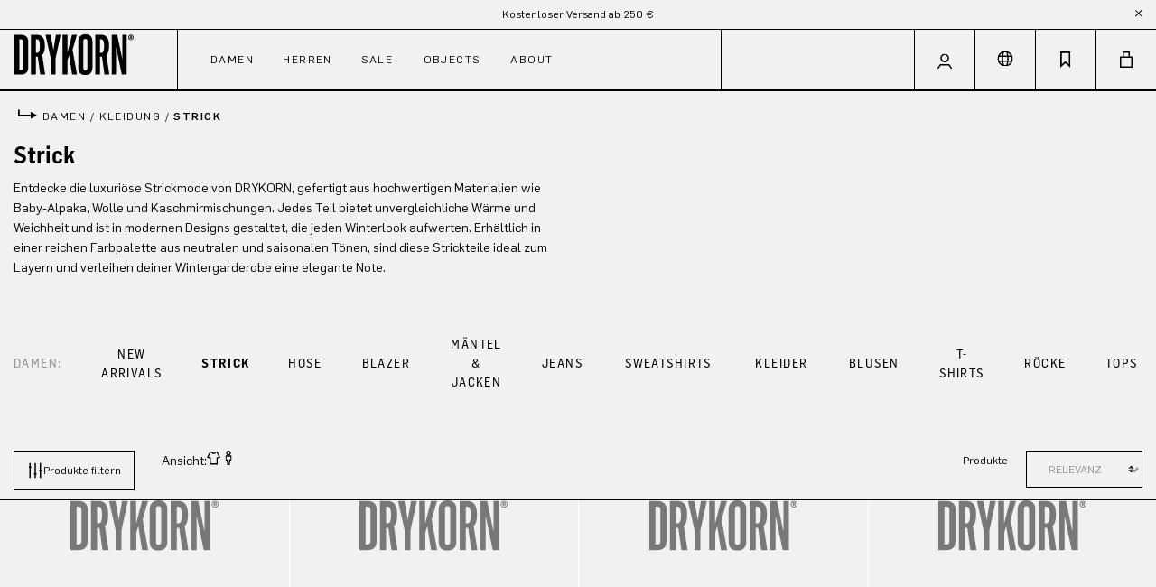

--- FILE ---
content_type: text/html; charset=UTF-8
request_url: https://drykorn.com/de-de/damen/kleidung/strick/
body_size: 35068
content:


<!DOCTYPE html>





<html class=""
            lang="de-DE"
      itemscope="itemscope"
      itemtype="https://schema.org/WebPage">

    
                                
    <head>
                                    <meta charset="utf-8">
            
                <meta name="viewport"
          content="width=device-width, initial-scale=1, maximum-scale=1, shrink-to-fit=no">

                            <meta name="author"
                      content="">
                <meta name="robots"
                      content="index,follow">
                <meta name="revisit-after"
                      content="15 days">
                <meta name="keywords"
                      content="">
                <meta name="description"
                      content="Damen Strick von DRYKORN | Jetzt online kaufen! ✓ schneller Versand ✓ ausgewählte Stoffe ✓ Offizieller DRYKORN Shop">
            
                                                <meta property="og:url"
                          content="https://drykorn.com/de-de/damen/kleidung/strick/">
                    <meta property="og:type"
                          content="website">
                    <meta property="og:site_name"
                          content="DRYKORN">
                    <meta property="og:title"
                          content="Damen Strick online kaufen bei DRYKORN">
                    <meta property="og:description"
                          content="Damen Strick von DRYKORN | Jetzt online kaufen! ✓ schneller Versand ✓ ausgewählte Stoffe ✓ Offizieller DRYKORN Shop">
                    <meta property="og:image"
                          content="https://drykorn.com/media/e6/da/85/1720434593/demostore-logo.png?ts=1720434593">

                    <meta name="twitter:card"
                          content="summary">
                    <meta name="twitter:site"
                          content="DRYKORN">
                    <meta name="twitter:title"
                          content="Strick">
                    <meta name="twitter:description"
                          content="Entdecke die luxuriöse Strickmode von DRYKORN, gefertigt aus hochwertigen Materialien wie Baby-Alpaka, Wolle und Kaschmirmischungen. Jedes Teil bietet unvergleichliche Wärme und Weichheit und ist in modernen Designs gestaltet, die jeden Winterlook aufwer…">
                    <meta name="twitter:image"
                          content="https://drykorn.com/media/e6/da/85/1720434593/demostore-logo.png?ts=1720434593">
                            
                            <meta itemprop="copyrightHolder"
                      content="DRYKORN">
                <meta itemprop="copyrightYear"
                      content="">
                <meta itemprop="isFamilyFriendly"
                      content="true">
                <meta itemprop="image"
                      content="https://drykorn.com/media/e6/da/85/1720434593/demostore-logo.png?ts=1720434593">
            
                                            <meta name="theme-color"
                      content="#F1F1F1">
                            
                    
                                                                                        
            
            
                                                                        
            
            
                                                                                    
            
            
                                                                        
            
            
                                                                        
            
            
                                                                                                                                                                                                                        
            
            
                                                                        
            
            
                                                                        
            
            
                                                                        
            
            
                                                                                                                                                                                                                                                                                                                                        
            
            
                                                                        
            
            
                                                                                                                                                                                                                                                                        
            
            
                                                                        
            
            
                                                                        
            
            
                                                                                                                        
        <link rel="alternate" hreflang="x-default" href="https://drykorn.com/en-de/women/clothing/knit/">

            <link rel="alternate" hreflang="de-at" href="https://drykorn.com/de-at/damen/kleidung/strick/">
            <link rel="alternate" hreflang="en-at" href="https://drykorn.com/en-at/women/clothing/knit/">
            <link rel="alternate" hreflang="en-be" href="https://drykorn.com/en-be/women/clothing/knit/">
            <link rel="alternate" hreflang="fr-be" href="https://drykorn.com/fr-be/femme/vetements/tricot/">
            <link rel="alternate" hreflang="nl-be" href="https://drykorn.com/nl-be/dames/kleding/gebreide-kleding/">
            <link rel="alternate" hreflang="en-fr" href="https://drykorn.com/en-fr/women/clothing/knit/">
            <link rel="alternate" hreflang="fr-fr" href="https://drykorn.com/fr-fr/femme/vetements/tricot/">
            <link rel="alternate" hreflang="de-de" href="https://drykorn.com/de-de/damen/kleidung/strick/">
            <link rel="alternate" hreflang="en-de" href="https://drykorn.com/en-de/women/clothing/knit/">
            <link rel="alternate" hreflang="en-nl" href="https://drykorn.com/en-nl/women/clothing/knit/">
            <link rel="alternate" hreflang="nl-nl" href="https://drykorn.com/nl-nl/dames/kleding/gebreide-kleding/">
            <link rel="alternate" hreflang="de-ch" href="https://drykorn.com/de-ch/damen/kleidung/strick/">
            <link rel="alternate" hreflang="en-ch" href="https://drykorn.com/en-ch/women/clothing/knit/">
            <link rel="alternate" hreflang="fr-ch" href="https://drykorn.com/fr-ch/femme/vetements/tricot/">
            
            <link rel="shortcut icon"
          href="https://drykorn.com/theme/019091e48f3c71f1855c242d2fd7e1c6/assets/media/favicon.ico?1763471550">

                            
                                    <link rel="canonical" href="https://drykorn.com/de-de/damen/kleidung/strick/">
                    
                    <title itemprop="name">Damen Strick online kaufen bei DRYKORN</title>
        
            
                                    <link rel="stylesheet" href="https://dk-t3-relaunch.c-302.maxcluster.net/typo3temp/assets/dkthemepack/css/theme-2601890a7b609a7580217c964ea008ef54708ccdfbc1443939052abe8178ad7a.css?1767953663&amp;ts=1769158098" >
            
            <link rel="stylesheet" href="https://widget.reviews.io/rating-snippet/dist.css" media="print" onload="this.media='all';">
    
        <link rel="preload" as="image" href="https://drykorn.com/theme/019091e48f3c71f1855c242d2fd7e1c6/assets/media/logo.svg?1763471550">

                                                                    <link rel="stylesheet"
                      href="https://drykorn.com/theme/fac03c63075fb9f7fa4b99f21b3dba89/css/all.css?1763471529">
                                    

                        
    <script>
        window.features = {"V6_5_0_0":true,"v6.5.0.0":true,"V6_6_0_0":true,"v6.6.0.0":true,"V6_7_0_0":false,"v6.7.0.0":false,"ADDRESS_SELECTION_REWORK":false,"address.selection.rework":false,"DISABLE_VUE_COMPAT":false,"disable.vue.compat":false,"ACCESSIBILITY_TWEAKS":false,"accessibility.tweaks":false,"ADMIN_VITE":false,"admin.vite":false,"TELEMETRY_METRICS":false,"telemetry.metrics":false,"PERFORMANCE_TWEAKS":false,"performance.tweaks":false,"CACHE_REWORK":true,"cache.rework":true,"SSO":false,"sso":false,"FEATURE_SWAGCMSEXTENSIONS_1":true,"feature.swagcmsextensions.1":true,"FEATURE_SWAGCMSEXTENSIONS_2":true,"feature.swagcmsextensions.2":true,"FEATURE_SWAGCMSEXTENSIONS_8":true,"feature.swagcmsextensions.8":true,"FEATURE_SWAGCMSEXTENSIONS_63":true,"feature.swagcmsextensions.63":true,"RULE_BUILDER":true,"rule.builder":true,"FLOW_BUILDER":true,"flow.builder":true,"CUSTOM_PRICES":true,"custom.prices":true,"SUBSCRIPTIONS":true,"subscriptions":true,"ADVANCED_SEARCH":true,"advanced.search":true,"MULTI_INVENTORY":true,"multi.inventory":true,"RETURNS_MANAGEMENT":true,"returns.management":true,"TEXT_GENERATOR":true,"text.generator":true,"CHECKOUT_SWEETENER":true,"checkout.sweetener":true,"IMAGE_CLASSIFICATION":true,"image.classification":true,"PROPERTY_EXTRACTOR":true,"property.extractor":true,"REVIEW_SUMMARY":true,"review.summary":true,"REVIEW_TRANSLATOR":true,"review.translator":true,"CONTENT_GENERATOR":true,"content.generator":true,"EXPORT_ASSISTANT":true,"export.assistant":true,"QUICK_ORDER":true,"quick.order":true,"EMPLOYEE_MANAGEMENT":true,"employee.management":true,"QUOTE_MANAGEMENT":true,"quote.management":true,"CAPTCHA":true,"captcha":true,"NATURAL_LANGUAGE_SEARCH":true,"natural.language.search":true,"IMAGE_UPLOAD_SEARCH":true,"image.upload.search":true,"ORDER_APPROVAL":true,"order.approval":true,"SPATIAL_CMS_ELEMENT":true,"spatial.cms.element":true,"SHOPPING_LISTS":true,"shopping.lists":true,"TEXT_TO_IMAGE_GENERATION":true,"text.to.image.generation":true,"SPATIAL_SCENE_EDITOR":false,"spatial.scene.editor":false};
    </script>
        

    
    <script>
        window.featureFlags = {};
    </script>

                    
                            <script nonce="tM46wUsPpRo=">
        dataLayer = window.dataLayer || [];
                dataLayer.push({ ecommerce: null });
                dataLayer.push({"pageTitle":"Strick","pageSubCategory":"","pageCategoryID":"8edbf46146724081a20a6d0e2110657a","pageSubCategoryID":"","pageCountryCode":"de-DE","pageLanguageCode":"Deutsch","pageVersion":1,"pageTestVariation":"1","pageValue":1,"pageAttributes":"1","pageCategory":"Navigation"});
                                                                            var dtgsConsentHandler = 'shopwareCmp';
    </script>
            
                        
    <script nonce="tM46wUsPpRo=">
        (function e(){window.document.$emitter&&typeof window.document.$emitter.subscribe==="function"?window.document.$emitter.subscribe("CookieConfiguration_Update",t=>{t&&t.detail&&Object.prototype.hasOwnProperty.call(t.detail,"dtgsAllowGtmTracking")&&window.location.reload()}):setTimeout(e,100)})();
    </script>

            <script nonce="tM46wUsPpRo=">
            window.dataLayer = window.dataLayer || [];
            var loadGTM = function(w,d,s,l,i){w[l]=w[l]||[];w[l].push({'gtm.start':
                    new Date().getTime(),event:'gtm.js'});var f=d.getElementsByTagName(s)[0],
                j=d.createElement(s),dl=l!='dataLayer'?'&l='+l:'';j.async=true;j.src=
                'https://www.googletagmanager.com/gtm.js?id='+i+dl;var n=d.querySelector('[nonce]');
            n&&j.setAttribute('nonce',n.nonce||n.getAttribute('nonce'));f.parentNode.insertBefore(j,f);
                    };
                            loadGTM(window,document,'script','dataLayer','GTM-NW9RWS7');
                    </script>
                
                                    
                <script nonce="tM46wUsPpRo=">
            window.dataLayer = window.dataLayer || [];
            function gtag() { dataLayer.push(arguments); }

            (() => {
                const analyticsStorageEnabled = document.cookie.split(';').some((item) => item.trim().includes('dtgsAllowGtmTracking=1'));

                let googleAdsCookieName = 'google-ads-enabled';
                                    googleAdsCookieName = 'dtgsAllowGtmTracking';
                    window.googleAdsCookieName = 'dtgsAllowGtmTracking';
                
                const adsEnabled = document.cookie.split(';').some((item) => item.trim().includes(googleAdsCookieName + '=1'));

                // Always set a default consent for consent mode v2
                gtag('consent', 'default', {
                    'ad_user_data': adsEnabled ? 'granted' : 'denied',
                    'ad_storage': adsEnabled ? 'granted' : 'denied',
                    'ad_personalization': adsEnabled ? 'granted' : 'denied',
                    'analytics_storage': analyticsStorageEnabled ? 'granted' : 'denied'
                });
            })();
        </script>
    

    <!-- Shopware Analytics -->
    <script>
        window.shopwareAnalytics = {
            trackingId: '',
            merchantConsent: true,
            debug: false,
            storefrontController: 'Navigation',
            storefrontAction: 'index',
            storefrontRoute: 'frontend.navigation.page',
            storefrontCmsPageType:  'page' ,
        };
    </script>
    <!-- End Shopware Analytics -->
        



            <script async
                class="cmplazyload"
                data-cmp-src="https://cdn.ablyft.com/s/24137653.js"
                data-cmp-vendor="c54757"
                type="text/plain"></script>
    
    


<script
            async
        class="cmplazyload"
        data-cmp-src="https://2210072098.drykorn.com/javascript/script.js"
        data-cmp-vendor="c57734"
        type="text/plain"
    ></script>

    <script data-algolia-insights
        data-algolia-insights-options="{&quot;appId&quot;:&quot;U8I9XA4VR2&quot;,&quot;apiKey&quot;:&quot;97ff02d8ec9a50bc52153898b29cbedb&quot;}"
>
    var ALGOLIA_INSIGHTS_SRC = "https://cdn.jsdelivr.net/npm/search-insights@2.17.2/dist/search-insights.min.js";

    !function(e,a,t,n,s,i,c){e.AlgoliaAnalyticsObject=s,e[s]=e[s]||function(){
        (e[s].queue=e[s].queue||[]).push(arguments)},e[s].version=(n.match(/@([^\/]+)\/?/) || [])[1],i=a.createElement(t),c=a.getElementsByTagName(t)[0],
        i.async=1,i.src=n,c.parentNode.insertBefore(i,c)
    }(window,document,"script",ALGOLIA_INSIGHTS_SRC,"aa");
</script>

    <script>
        (() => {
            function getCookie(name) {
                const value = `; ${document.cookie}`;
                const parts = value.split(`; ${name}=`);
                if (parts.length === 2) return parts.pop().split(';').shift();
            }

            const state = getCookie('customer-state');

            window.dataLayer = window.dataLayer || [];
            window.dataLayer.push({ loggedin: state === 'logged-in' ? 'true' : 'false' });
                    })();
    </script>

                                
            

    
                
        
                                                <script>
                window.activeNavigationId = '8edbf46146724081a20a6d0e2110657a';
                window.router = {
                    'frontend.cart.offcanvas': '/de-de/checkout/offcanvas',
                    'frontend.cookie.offcanvas': '/de-de/cookie/offcanvas',
                    'frontend.checkout.finish.page': '/de-de/checkout/finish',
                    'frontend.checkout.info': '/de-de/widgets/checkout/info',
                    'frontend.menu.offcanvas': '/de-de/widgets/menu/offcanvas',
                    'frontend.cms.page': '/de-de/widgets/cms',
                    'frontend.cms.navigation.page': '/de-de/widgets/cms/navigation',
                    'frontend.account.addressbook': '/de-de/widgets/account/address-book',
                    'frontend.country.country-data': '/de-de/country/country-state-data',
                    'frontend.app-system.generate-token': '/de-de/app-system/Placeholder/generate-token',
                    };
                window.salesChannelId = '01900ba5e34a76cd9bb32c71cf46306e';
            </script>
        

        
    <script>
        window.router['widgets.swag.cmsExtensions.quickview'] = '/de-de/swag/cms-extensions/quickview';
        window.router['widgets.swag.cmsExtensions.quickview.variant'] = '/de-de/swag/cms-extensions/quickview/variant';
    </script>


    
    

    <script>
        window.router['frontend.shopware_analytics.customer.data'] = '/de-de/storefront/script/shopware-analytics-customer'
    </script>


    <script>
        window.router['frontend.drykorn.checkout.line-item.add'] = '/de-de/drykorn/checkout/line-item/add';
        window.router['frontend.tracking.ga4.layers'] = '/de-de/tracking/ga4/layers';
        window.salesChannelBaseUrl = 'https://drykorn.com/de-de'
    </script>

                                <script>
                
                window.breakpoints = {"xs":0,"sm":576,"md":768,"lg":992,"xl":1200,"xxl":1400};
            </script>
        
                                    <script>
                    window.customerLoggedInState = 0;

                    window.wishlistEnabled = 1;
                </script>
                    
                            

                                                        <script defer type="text/javascript" src="https://dk-t3-relaunch.c-302.maxcluster.net/typo3conf/ext/dk_themepack/Resources/Public/Contrib/swiper/swiper.min.js?ts=1769158098"></script>
                                                            <script defer type="text/javascript" src="https://dk-t3-relaunch.c-302.maxcluster.net/typo3conf/ext/dk_themepack/Resources/Public/Contrib/swiper/swiper-bundle.min.js?ts=1769158098"></script>
                                                            <script defer type="text/javascript" src="https://dk-t3-relaunch.c-302.maxcluster.net/typo3conf/ext/dk_themepack/Resources/Public/JavaScript/Src/swiper.js?ts=1769158098"></script>
                                                            <script defer type="text/javascript" src="https://dk-t3-relaunch.c-302.maxcluster.net/typo3conf/ext/dk_themepack/Resources/Public/JavaScript/Src/main.js?ts=1769158098"></script>
                        
                            <script>
                window.themeAssetsPublicPath = 'https://drykorn.com/theme/019091e48f3c71f1855c242d2fd7e1c6/assets/';
            </script>
        
                        
    <script>
        window.validationMessages = {"required":"Die Eingabe darf nicht leer sein.","email":"Ung\u00fcltige E-Mail-Adresse. Die E-Mail ben\u00f6tigt das Format \"nutzer@beispiel.de\".","confirmation":"Ihre Eingaben sind nicht identisch.","minLength":"Die Eingabe ist zu kurz."};
    </script>
        
            
    
                                                    <script>
                        window.themeJsPublicPath = 'https://drykorn.com/theme/fac03c63075fb9f7fa4b99f21b3dba89/js/';
                    </script>
                                            <script type="text/javascript" src="https://drykorn.com/theme/fac03c63075fb9f7fa4b99f21b3dba89/js/storefront/storefront.js?1763471529" defer></script>
                                            <script type="text/javascript" src="https://drykorn.com/theme/fac03c63075fb9f7fa4b99f21b3dba89/js/klavi-overd/klavi-overd.js?1763471529" defer></script>
                                            <script type="text/javascript" src="https://drykorn.com/theme/fac03c63075fb9f7fa4b99f21b3dba89/js/campit-algolia/campit-algolia.js?1763471529" defer></script>
                                            <script type="text/javascript" src="https://drykorn.com/theme/fac03c63075fb9f7fa4b99f21b3dba89/js/dtgs-google-tag-manager-sw6/dtgs-google-tag-manager-sw6.js?1763471529" defer></script>
                                            <script type="text/javascript" src="https://drykorn.com/theme/fac03c63075fb9f7fa4b99f21b3dba89/js/neti-next-easy-coupon/neti-next-easy-coupon.js?1763471529" defer></script>
                                            <script type="text/javascript" src="https://drykorn.com/theme/fac03c63075fb9f7fa4b99f21b3dba89/js/neti-next-easy-coupon-designs/neti-next-easy-coupon-designs.js?1763471529" defer></script>
                                            <script type="text/javascript" src="https://drykorn.com/theme/fac03c63075fb9f7fa4b99f21b3dba89/js/swag-cms-extensions/swag-cms-extensions.js?1763471529" defer></script>
                                            <script type="text/javascript" src="https://drykorn.com/theme/fac03c63075fb9f7fa4b99f21b3dba89/js/subscription/subscription.js?1763471529" defer></script>
                                            <script type="text/javascript" src="https://drykorn.com/theme/fac03c63075fb9f7fa4b99f21b3dba89/js/checkout-sweetener/checkout-sweetener.js?1763471529" defer></script>
                                            <script type="text/javascript" src="https://drykorn.com/theme/fac03c63075fb9f7fa4b99f21b3dba89/js/text-translator/text-translator.js?1763471529" defer></script>
                                            <script type="text/javascript" src="https://drykorn.com/theme/fac03c63075fb9f7fa4b99f21b3dba89/js/employee-management/employee-management.js?1763471529" defer></script>
                                            <script type="text/javascript" src="https://drykorn.com/theme/fac03c63075fb9f7fa4b99f21b3dba89/js/quick-order/quick-order.js?1763471529" defer></script>
                                            <script type="text/javascript" src="https://drykorn.com/theme/fac03c63075fb9f7fa4b99f21b3dba89/js/advanced-search/advanced-search.js?1763471529" defer></script>
                                            <script type="text/javascript" src="https://drykorn.com/theme/fac03c63075fb9f7fa4b99f21b3dba89/js/captcha/captcha.js?1763471529" defer></script>
                                            <script type="text/javascript" src="https://drykorn.com/theme/fac03c63075fb9f7fa4b99f21b3dba89/js/quote-management/quote-management.js?1763471529" defer></script>
                                            <script type="text/javascript" src="https://drykorn.com/theme/fac03c63075fb9f7fa4b99f21b3dba89/js/a-i-search/a-i-search.js?1763471529" defer></script>
                                            <script type="text/javascript" src="https://drykorn.com/theme/fac03c63075fb9f7fa4b99f21b3dba89/js/spatial-cms-element/spatial-cms-element.js?1763471529" defer></script>
                                            <script type="text/javascript" src="https://drykorn.com/theme/fac03c63075fb9f7fa4b99f21b3dba89/js/order-approval/order-approval.js?1763471529" defer></script>
                                            <script type="text/javascript" src="https://drykorn.com/theme/fac03c63075fb9f7fa4b99f21b3dba89/js/shopping-list/shopping-list.js?1763471529" defer></script>
                                            <script type="text/javascript" src="https://drykorn.com/theme/fac03c63075fb9f7fa4b99f21b3dba89/js/gjuce-credit-transfer-by-qrcode-s-w6/gjuce-credit-transfer-by-qrcode-s-w6.js?1763471529" defer></script>
                                            <script type="text/javascript" src="https://drykorn.com/theme/fac03c63075fb9f7fa4b99f21b3dba89/js/swag-analytics/swag-analytics.js?1763471529" defer></script>
                                            <script type="text/javascript" src="https://drykorn.com/theme/fac03c63075fb9f7fa4b99f21b3dba89/js/main-bundle/main-bundle.js?1763471529" defer></script>
                                                        

    
        
        
        
        
    
        
        

                                
    <script>
        window.mollie_javascript_use_shopware = '0'
    </script>

            <script type="text/javascript" src="https://drykorn.com/bundles/molliepayments/mollie-payments.js?1763471402" defer></script>
    


    </head>


    <link crossorigin href="https://U8I9XA4VR2-dsn.algolia.net" rel="preconnect" />

    
    <body class="is-ctl-navigation is-act-index">

            
                
    
    
            <div id="page-top" class="skip-to-content bg-primary-subtle text-primary-emphasis overflow-hidden" tabindex="-1">
            <div class="container skip-to-content-container d-flex justify-content-center visually-hidden-focusable">
                                                                                        <a href="#content-main" class="skip-to-content-link d-inline-flex text-decoration-underline m-1 p-2 fw-bold gap-2">
                                Zum Hauptinhalt springen
                            </a>
                                            
                                                                        <a href="#header-main-search-input" class="skip-to-content-link d-inline-flex text-decoration-underline m-1 p-2 fw-bold gap-2 d-none d-sm-block">
                                Zur Suche springen
                            </a>
                                            
                                                                        <a href="#main-navigation-menu" class="skip-to-content-link d-inline-flex text-decoration-underline m-1 p-2 fw-bold gap-2 d-none d-lg-block">
                                Zur Hauptnavigation springen
                            </a>
                                                                        </div>
        </div>
        
                        <noscript class="noscript-main">
                
    <div role="alert"
         aria-live="polite"
                  class="alert alert-info alert-has-icon">
            <div class="alert-icon-wrapper">
                                                
                                                <span class="icon icon-ui icon-ui-info">
                                        <svg width="19" height="19" viewBox="0 0 19 19" fill="none" xmlns="http://www.w3.org/2000/svg">
<path d="M10.25 6H8.75V16H10.25V6Z" fill="black"/>
<path d="M10.25 2.25H8.75V3.75H10.25V2.25Z" fill="black"/>
</svg>

                    </span>
                                            
                        </div>

                    <div class="alert-content-container">
                                                    
                                                        <div class="alert-content">                                                    Um unseren Shop in vollem Umfang nutzen zu können, empfehlen wir dir Javascript in deinem Browser zu aktivieren.
                                                                </div>                
                                                                </div>
            </div>
            </noscript>
        
    
    <!-- Google Tag Manager Noscript -->
            <noscript class="noscript-gtm">
            <iframe src="https://www.googletagmanager.com/ns.html?id=GTM-NW9RWS7"
                    height="0"
                    width="0"
                    style="display:none;visibility:hidden">
            </iframe>
        </noscript>
        <!-- End Google Tag Manager Noscript -->


        
                
        <script>
            window.activeNavigationPath = ["3299ffdf139940478ff06a1b6daec549","ac7179c1eca845c7b4fdffcc5943b613","8edbf46146724081a20a6d0e2110657a"]
        </script>
    
                                        
                    
    
                                                                                                                                                                                                                                                                                                                                                                                                                                                                                            
            <div class="topbar-container position-relative" id="topbar-container" data-drykorn-hide-when-offscreen>
            <div class="collapse show" id="topbar">
                <div class="topbar d-flex justify-content-between align-items-center carousel"
                     data-bs-ride="carousel"
                >
                    <div class="flex-grow-1 d-flex justify-content-center carousel-inner">
                        <div class="content-container">
                                                                                                <div class="carousel-item active">
                                                                                                    <a class="content">Kostenloser Versand ab 250 €</a>
                                                            </div>
                                                                                                <div class="carousel-item">
                                                                                                    <a class="content">Kostenlose Retoure</a>
                                                            </div>
                                                        </div>
                        </div>

                    </div>
                </div>
                <button class="position-absolute top-0 end-0 topbar-close"
                        type="button"
                        data-bs-toggle="collapse"
                        data-bs-target="#topbar"
                        aria-expanded="false"
                        aria-controls="topbar">
                            <span class="icon icon-ui icon-ui-closesmall icon-s8 icon-primary">
                                        <svg width="8" height="8" viewBox="0 0 8 8" fill="none" xmlns="http://www.w3.org/2000/svg">
<g clip-path="url(#clip0_3806_45114)">
<path d="M-5.35783e-05 0.706978L6.59961 7.30664L7.30672 6.59953L0.707053 -0.000129097L-5.35783e-05 0.706978Z" fill="black"/>
<path d="M6.59966 -5.35783e-05L0 6.59961L0.707107 7.30672L7.30677 0.707053L6.59966 -5.35783e-05Z" fill="black"/>
</g>
<defs>
<clipPath id="clip0_3806_45114">
<rect width="8" height="8" fill="white"/>
</clipPath>
</defs>
</svg>

                    </span>
                    </button>
            </div>
        </div>
    
        <div class="d-block d-lg-none col-lg-auto header-logo-col header-logo-mobile">
            <div class="header-logo-main text-center">
                    <a class="header-logo-main-link"
               href="/de-de/"
               title="Zur Startseite gehen">
                    <picture class="header-logo-picture">
        <img src="https://drykorn.com/theme/019091e48f3c71f1855c242d2fd7e1c6/assets/media/logo.svg?1763471550"
             alt="DRYKORN Logo"
             class="header-logo-picture--img"
             width="130"
             height="55">
    </picture>
            </a>
            </div>
    </div>

    <header class="header-main" data-sticky-header>
                <div class="container-fluid">
                            
                <div class="row align-items-center header-row"
            data-sticky-header="main-container"
        >
                                        <div class="d-none d-lg-block col-lg-auto header-logo-col">
                        <div class="header-logo-main text-center">
                    <a class="header-logo-main-link"
               href="/de-de/"
               title="Zur Startseite gehen">
                    <picture class="header-logo-picture">
        <img src="https://drykorn.com/theme/019091e48f3c71f1855c242d2fd7e1c6/assets/media/logo.svg?1763471550"
             alt="DRYKORN Logo"
             class="header-logo-picture--img"
             width="130"
             height="55">
    </picture>
            </a>
            </div>
                </div>
            
                            
                                        <div class="nav-main d-none d-lg-block header-nav-col">
                                                    
    <div class="main-navigation"
         id="mainNavigation"
         data-flyout-menu="true">
                    <div class="container">
                                    <nav class="nav main-navigation-menu"
                        id="main-navigation-menu"
                        aria-label="Hauptnavigation"
                        itemscope="itemscope"
                        itemtype="https://schema.org/SiteNavigationElement">
                        
                                                                                    <a class="nav-link main-navigation-link nav-item-019091e39e8073d5926de492d5eb036b  home-link"
                                    href="/de-de/"
                                    itemprop="url"
                                    title="Home">
                                    <div class="main-navigation-link-text">
                                        <span itemprop="name">Home</span>
                                    </div>
                                </a>
                                                    
                                                    
                                                                                            
                                    
    
            <a class="nav-link main-navigation-link nav-item-3299ffdf139940478ff06a1b6daec549"
           href="https://drykorn.com/de-de/damen/new-arrivals/"
           data-text="Damen"
           data-navigation-id="3299ffdf139940478ff06a1b6daec549"
           itemprop="url"
           data-flyout-menu-trigger="3299ffdf139940478ff06a1b6daec549"                           title="Damen"
                >
            <div class="main-navigation-link-text">
                <span itemprop="name">Damen</span>
            </div>
        </a>
                                                                                                
                                    
    
            <a class="nav-link main-navigation-link nav-item-537df51be62241e9a261f8e3f7c5950c"
           href="https://drykorn.com/de-de/herren/new-arrivals/"
           data-text="Herren"
           data-navigation-id="537df51be62241e9a261f8e3f7c5950c"
           itemprop="url"
           data-flyout-menu-trigger="537df51be62241e9a261f8e3f7c5950c"                           title="Herren"
                >
            <div class="main-navigation-link-text">
                <span itemprop="name">Herren</span>
            </div>
        </a>
                                                                                                
                                    
    
            <a class="nav-link main-navigation-link nav-item-9c14f65ed2624e2392f9c3248f7a5026"
           href="https://drykorn.com/de-de/sale/"
           data-text="Sale"
           data-navigation-id="9c14f65ed2624e2392f9c3248f7a5026"
           itemprop="url"
           data-flyout-menu-trigger="9c14f65ed2624e2392f9c3248f7a5026"                           title="Sale"
                >
            <div class="main-navigation-link-text">
                <span itemprop="name">Sale</span>
            </div>
        </a>
                                                                                                
                                    
    
            <a class="nav-link main-navigation-link nav-item-b8f05692b1c0463b9f5458f3ce4a3476"
           href="https://drykorn.com/de-de/objects/"
           data-text="Objects"
           data-navigation-id="b8f05692b1c0463b9f5458f3ce4a3476"
           itemprop="url"
                                      title="Objects"
                >
            <div class="main-navigation-link-text">
                <span itemprop="name">Objects</span>
            </div>
        </a>
                                                                                                
                                    
    
            <a class="nav-link main-navigation-link nav-item-23e4f9a8a4f94765ac74f15888cebaa6"
           href="https://drykorn.com/de-de/about/"
           data-text="About"
           data-navigation-id="23e4f9a8a4f94765ac74f15888cebaa6"
           itemprop="url"
           data-flyout-menu-trigger="23e4f9a8a4f94765ac74f15888cebaa6"                           title="About"
                >
            <div class="main-navigation-link-text">
                <span itemprop="name">About</span>
            </div>
        </a>
                                                                                                
                                    
    
            <a class="nav-link main-navigation-link nav-item-3db5a693d61142a09c38a0e78b94b75b"
           href="https://drykorn.com/de-de/mobile-categories/"
           data-text="Mobile Categories"
           data-navigation-id="3db5a693d61142a09c38a0e78b94b75b"
           itemprop="url"
           data-flyout-menu-trigger="3db5a693d61142a09c38a0e78b94b75b"                           title="Mobile Categories"
                 hidden>
            <div class="main-navigation-link-text">
                <span itemprop="name">Mobile Categories</span>
            </div>
        </a>
                                                                            </nav>
                
                                                                                                                                                                                                                                                                                                                                                                                                                                                                                                                                                                                                                    
                                                                        <div class="navigation-flyouts">
                                                                                                                                                            <div class="navigation-flyout"
         data-flyout-menu-id="3299ffdf139940478ff06a1b6daec549">
        <div class="container-fluid">
                                                                                                            
    
        <div class="row navigation-flyout-content navigation-flyout-categories-grid">
                                                                                                                                                                                                                                                                                                                                                                                                                                                                                                                                                                                                                                                                                                                                                                                                                            
                            
    
                
        
    <div class="secondaryCol col-3 navigation-flyout-categories is-level-0">
                                                                                                        <div class="navigation-flyout-no-sub-category navigation-flyout-col">
                    <a class="nav-item nav-link navigation-flyout-link is-level-0"
                       href="https://drykorn.com/de-de/damen/new-arrivals/"
                       itemprop="url"
                                              title="New Arrivals">
                        <span itemprop="name">New Arrivals</span>
                    </a>
                </div>
                                                                                                            <div class="navigation-flyout-no-sub-category navigation-flyout-col">
                    <a class="nav-item nav-link navigation-flyout-link is-level-0"
                       href="https://drykorn.com/de-de/damen/essentials/"
                       itemprop="url"
                                              title="Essentials">
                        <span itemprop="name">Essentials</span>
                    </a>
                </div>
                                                                                                            <div class="navigation-flyout-no-sub-category navigation-flyout-col">
                    <a class="nav-item nav-link navigation-flyout-link is-level-0"
                       href="https://drykorn.com/de-de/damen/bestseller/"
                       itemprop="url"
                                              title="Bestseller">
                        <span itemprop="name">Bestseller</span>
                    </a>
                </div>
                                                                                                            <div class="navigation-flyout-no-sub-category navigation-flyout-col">
                    <a class="nav-item nav-link navigation-flyout-link is-level-0"
                       href="https://drykorn.com/de-de/damen/shop-by-look/"
                       itemprop="url"
                                              title="Shop by Look">
                        <span itemprop="name">Shop by Look</span>
                    </a>
                </div>
                                                                                                            <div class="navigation-flyout-no-sub-category navigation-flyout-col">
                    <a class="nav-item nav-link navigation-flyout-link is-level-0"
                       href="https://drykorn.com/de-de/damen/edits/"
                       itemprop="url"
                                              title="Edits">
                        <span itemprop="name">Edits</span>
                    </a>
                </div>
                                                                                                            <div class="navigation-flyout-no-sub-category navigation-flyout-col">
                    <a class="nav-item nav-link navigation-flyout-link is-level-0"
                       href="https://drykorn.com/de-de/damen/bundles/"
                       itemprop="url"
                                              title="Bundles">
                        <span itemprop="name">Bundles</span>
                    </a>
                </div>
                            </div>
            
            <div class="navigation-flyout-categories-main row">
                                                                                
                
                                            
                                                                                
                                                                                
                                                                                
                                                                                
                                                                                
                                                                                
                                            <div class="navigation-flyout-col-default navigation-flyout-col col col-xxxl-3"
                >
                                                                                                                    <div class="nav-item nav-link navigation-flyout-link is-level-0"
                                 title="Kleidung">
                                <span itemprop="name">Kleidung</span>
                            </div>
                                                                                                                                                                    
    
                                            
                                            <div class="navigation-flyout-col-default navigation-flyout-col col col-xxxl-3 is-level-1"
                >
                                                                                                                    <a class="nav-item nav-link navigation-flyout-link is-level-1"
                               href="https://drykorn.com/de-de/damen/kleidung/strick/"
                               itemprop="url"
                                                              title="Strick">
                                <span itemprop="name">Strick</span>
                            </a>
                                                                                                                                                        
                                    </div>
                                                                
                                            <div class="navigation-flyout-col-default navigation-flyout-col col col-xxxl-3 is-level-1"
                >
                                                                                                                    <a class="nav-item nav-link navigation-flyout-link is-level-1"
                               href="https://drykorn.com/de-de/damen/kleidung/hosen/"
                               itemprop="url"
                                                              title="Hosen">
                                <span itemprop="name">Hosen</span>
                            </a>
                                                                                                                                                        
                                    </div>
                                                                
                                            <div class="navigation-flyout-col-default navigation-flyout-col col col-xxxl-3 is-level-1"
                >
                                                                                                                    <a class="nav-item nav-link navigation-flyout-link is-level-1"
                               href="https://drykorn.com/de-de/damen/kleidung/blazer/"
                               itemprop="url"
                                                              title="Blazer">
                                <span itemprop="name">Blazer</span>
                            </a>
                                                                                                                                                        
                                    </div>
                                                                
                                            <div class="navigation-flyout-col-default navigation-flyout-col col col-xxxl-3 is-level-1"
                >
                                                                                                                    <a class="nav-item nav-link navigation-flyout-link is-level-1"
                               href="https://drykorn.com/de-de/damen/kleidung/maentel-jacken/"
                               itemprop="url"
                                                              title="Mäntel &amp; Jacken">
                                <span itemprop="name">Mäntel &amp; Jacken</span>
                            </a>
                                                                                                                                                        
                                    </div>
                                                                
                                            <div class="navigation-flyout-col-default navigation-flyout-col col col-xxxl-3 is-level-1"
                >
                                                                                                                    <a class="nav-item nav-link navigation-flyout-link is-level-1"
                               href="https://drykorn.com/de-de/damen/kleidung/jeans/"
                               itemprop="url"
                                                              title="Jeans">
                                <span itemprop="name">Jeans</span>
                            </a>
                                                                                                                                                        
                                    </div>
                                                                
                                            <div class="navigation-flyout-col-default navigation-flyout-col col col-xxxl-3 is-level-1"
                >
                                                                                                                    <a class="nav-item nav-link navigation-flyout-link is-level-1"
                               href="https://drykorn.com/de-de/damen/kleidung/sweatshirts/"
                               itemprop="url"
                                                              title="Sweatshirts">
                                <span itemprop="name">Sweatshirts</span>
                            </a>
                                                                                                                                                        
                                    </div>
                                                                
                                            <div class="navigation-flyout-col-default navigation-flyout-col col col-xxxl-3 is-level-1"
                >
                                                                                                                    <a class="nav-item nav-link navigation-flyout-link is-level-1"
                               href="https://drykorn.com/de-de/damen/kleidung/kleider/"
                               itemprop="url"
                                                              title="Kleider">
                                <span itemprop="name">Kleider</span>
                            </a>
                                                                                                                                                        
                                    </div>
                                                                
                                            <div class="navigation-flyout-col-default navigation-flyout-col col col-xxxl-3 is-level-1"
                >
                                                                                                                    <a class="nav-item nav-link navigation-flyout-link is-level-1"
                               href="https://drykorn.com/de-de/damen/kleidung/blusen/"
                               itemprop="url"
                                                              title="Blusen">
                                <span itemprop="name">Blusen</span>
                            </a>
                                                                                                                                                        
                                    </div>
                                                                
                                            <div class="navigation-flyout-col-default navigation-flyout-col col col-xxxl-3 is-level-1"
                >
                                                                                                                    <a class="nav-item nav-link navigation-flyout-link is-level-1"
                               href="https://drykorn.com/de-de/damen/kleidung/anzuege/"
                               itemprop="url"
                                                              title="Anzüge">
                                <span itemprop="name">Anzüge</span>
                            </a>
                                                                                                                                                        
                                    </div>
                                                                
                                            <div class="navigation-flyout-col-default navigation-flyout-col col col-xxxl-3 is-level-1"
                >
                                                                                                                    <a class="nav-item nav-link navigation-flyout-link is-level-1"
                               href="https://drykorn.com/de-de/damen/kleidung/t-shirts/"
                               itemprop="url"
                                                              title="T-Shirts">
                                <span itemprop="name">T-Shirts</span>
                            </a>
                                                                                                                                                        
                                    </div>
                                                                
                                            <div class="navigation-flyout-col-default navigation-flyout-col col col-xxxl-3 is-level-1"
                >
                                                                                                                    <a class="nav-item nav-link navigation-flyout-link is-level-1"
                               href="https://drykorn.com/de-de/damen/kleidung/roecke/"
                               itemprop="url"
                                                              title="Röcke">
                                <span itemprop="name">Röcke</span>
                            </a>
                                                                                                                                                        
                                    </div>
                                                                
                                            <div class="navigation-flyout-col-default navigation-flyout-col col col-xxxl-3 is-level-1"
                >
                                                                                                                    <a class="nav-item nav-link navigation-flyout-link is-level-1"
                               href="https://drykorn.com/de-de/damen/kleidung/tops/"
                               itemprop="url"
                                                              title="Tops">
                                <span itemprop="name">Tops</span>
                            </a>
                                                                                                                                                        
                                    </div>
                                                                
                                            <div class="navigation-flyout-col-default navigation-flyout-col col col-xxxl-3 is-level-1"
                >
                                                                                                                    <a class="nav-item nav-link navigation-flyout-link is-level-1"
                               href="https://drykorn.com/de-de/damen/kleidung/shorts/"
                               itemprop="url"
                                                              title="Shorts">
                                <span itemprop="name">Shorts</span>
                            </a>
                                                                                                                                                        
                                    </div>
                                                                
                                            <div class="navigation-flyout-col-default navigation-flyout-col col col-xxxl-3 is-level-1"
                >
                                                                                                                    <a class="nav-item nav-link navigation-flyout-link is-level-1"
                               href="https://drykorn.com/de-de/damen/kleidung/socken/"
                               itemprop="url"
                                                              title="Socken">
                                <span itemprop="name">Socken</span>
                            </a>
                                                                                                                                                        
                                    </div>
                                                                
                                            <div class="navigation-flyout-col-default navigation-flyout-col col col-xxxl-3 is-level-1"
                >
                                                                                                                    <a class="nav-item nav-link navigation-flyout-link is-level-1"
                               href="https://drykorn.com/de-de/damen/kleidung/matching-sets/"
                               itemprop="url"
                                                              title="Matching Sets">
                                <span itemprop="name">Matching Sets</span>
                            </a>
                                                                                                                                                        
                                    </div>
                                                                    
                                    </div>
                                                                
                                            <div class="navigation-flyout-col-default navigation-flyout-col col col-xxxl-3"
                >
                                                                                                                    <a class="nav-item nav-link navigation-flyout-link is-level-0"
                               href="https://drykorn.com/de-de/damen/accessoires/"
                               itemprop="url"
                                                              title="Accessoires">
                                <span itemprop="name">Accessoires</span>
                            </a>
                                                                                                                                                                    
    
                                            
                                            <div class="navigation-flyout-col-default navigation-flyout-col col col-xxxl-3 is-level-1"
                >
                                                                                                                    <a class="nav-item nav-link navigation-flyout-link is-level-1"
                               href="https://drykorn.com/de-de/damen/accessoires/taschen/"
                               itemprop="url"
                                                              title="Taschen">
                                <span itemprop="name">Taschen</span>
                            </a>
                                                                                                                                                        
                                    </div>
                                                                
                                            <div class="navigation-flyout-col-default navigation-flyout-col col col-xxxl-3 is-level-1"
                >
                                                                                                                    <a class="nav-item nav-link navigation-flyout-link is-level-1"
                               href="https://drykorn.com/de-de/damen/accessoires/winter-essentials/"
                               itemprop="url"
                                                              title="Winter Essentials">
                                <span itemprop="name">Winter Essentials</span>
                            </a>
                                                                                                                                                        
                                    </div>
                                                                
                                            <div class="navigation-flyout-col-default navigation-flyout-col col col-xxxl-3 is-level-1"
                >
                                                                                                                    <a class="nav-item nav-link navigation-flyout-link is-level-1"
                               href="https://drykorn.com/de-de/damen/accessoires/muetzen/"
                               itemprop="url"
                                                              title="Mützen">
                                <span itemprop="name">Mützen</span>
                            </a>
                                                                                                                                                        
                                    </div>
                                                                
                                            <div class="navigation-flyout-col-default navigation-flyout-col col col-xxxl-3 is-level-1"
                >
                                                                                                                    <a class="nav-item nav-link navigation-flyout-link is-level-1"
                               href="https://drykorn.com/de-de/damen/accessoires/caps/"
                               itemprop="url"
                                                              title="Caps">
                                <span itemprop="name">Caps</span>
                            </a>
                                                                                                                                                        
                                    </div>
                                                                
                                            <div class="navigation-flyout-col-default navigation-flyout-col col col-xxxl-3 is-level-1"
                >
                                                                                                                    <a class="nav-item nav-link navigation-flyout-link is-level-1"
                               href="https://drykorn.com/de-de/damen/accessoires/schals/"
                               itemprop="url"
                                                              title="Schals">
                                <span itemprop="name">Schals</span>
                            </a>
                                                                                                                                                        
                                    </div>
                                                                
                                            <div class="navigation-flyout-col-default navigation-flyout-col col col-xxxl-3 is-level-1"
                >
                                                                                                                    <a class="nav-item nav-link navigation-flyout-link is-level-1"
                               href="https://drykorn.com/de-de/damen/accessoires/pflegeprodukte/"
                               itemprop="url"
                                                              title="Pflegeprodukte">
                                <span itemprop="name">Pflegeprodukte</span>
                            </a>
                                                                                                                                                        
                                    </div>
                                                                
                                            <div class="navigation-flyout-col-default navigation-flyout-col col col-xxxl-3 is-level-1"
                >
                                                                                                                    <a class="nav-item nav-link navigation-flyout-link is-level-1"
                               href="https://drykorn.com/de-de/damen/accessoires/guertel/"
                               itemprop="url"
                                                              title="Gürtel">
                                <span itemprop="name">Gürtel</span>
                            </a>
                                                                                                                                                        
                                    </div>
                                                                    
                                    </div>
                                                                
                                            <div class="navigation-flyout-col-default navigation-flyout-col col col-xxxl-3"
                >
                                                                                                                    <a class="nav-item nav-link navigation-flyout-link is-level-0"
                               href="https://drykorn.com/de-de/damen/sale/"
                               itemprop="url"
                                                              title="Sale">
                                <span itemprop="name">Sale</span>
                            </a>
                                                                                                                                                                    
    
                                            
                                            <div class="navigation-flyout-col-default navigation-flyout-col col col-xxxl-3 is-level-1"
                >
                                                                                                                    <a class="nav-item nav-link navigation-flyout-link is-level-1"
                               href="https://drykorn.com/de-de/damen/sale/neu-im-sale/"
                               itemprop="url"
                                                              title="Neu im Sale">
                                <span itemprop="name">Neu im Sale</span>
                            </a>
                                                                                                                                                        
                                    </div>
                                                                
                                            <div class="navigation-flyout-col-default navigation-flyout-col col col-xxxl-3 is-level-1"
                >
                                                                                                                    <a class="nav-item nav-link navigation-flyout-link is-level-1"
                               href="https://drykorn.com/de-de/damen/sale/hosen/"
                               itemprop="url"
                                                              title="Hosen">
                                <span itemprop="name">Hosen</span>
                            </a>
                                                                                                                                                        
                                    </div>
                                                                
                                            <div class="navigation-flyout-col-default navigation-flyout-col col col-xxxl-3 is-level-1"
                >
                                                                                                                    <a class="nav-item nav-link navigation-flyout-link is-level-1"
                               href="https://drykorn.com/de-de/damen/sale/jeans/"
                               itemprop="url"
                                                              title="Jeans">
                                <span itemprop="name">Jeans</span>
                            </a>
                                                                                                                                                        
                                    </div>
                                                                
                                            <div class="navigation-flyout-col-default navigation-flyout-col col col-xxxl-3 is-level-1"
                >
                                                                                                                    <a class="nav-item nav-link navigation-flyout-link is-level-1"
                               href="https://drykorn.com/de-de/damen/sale/blusen/"
                               itemprop="url"
                                                              title="Blusen">
                                <span itemprop="name">Blusen</span>
                            </a>
                                                                                                                                                        
                                    </div>
                                                                
                                            <div class="navigation-flyout-col-default navigation-flyout-col col col-xxxl-3 is-level-1"
                >
                                                                                                                    <a class="nav-item nav-link navigation-flyout-link is-level-1"
                               href="https://drykorn.com/de-de/damen/sale/t-shirts-sweatshirts/"
                               itemprop="url"
                                                              title="T-Shirts &amp; Sweatshirts">
                                <span itemprop="name">T-Shirts &amp; Sweatshirts</span>
                            </a>
                                                                                                                                                        
                                    </div>
                                                                
                                            <div class="navigation-flyout-col-default navigation-flyout-col col col-xxxl-3 is-level-1"
                >
                                                                                                                    <a class="nav-item nav-link navigation-flyout-link is-level-1"
                               href="https://drykorn.com/de-de/damen/sale/blazer/"
                               itemprop="url"
                                                              title="Blazer">
                                <span itemprop="name">Blazer</span>
                            </a>
                                                                                                                                                        
                                    </div>
                                                                
                                            <div class="navigation-flyout-col-default navigation-flyout-col col col-xxxl-3 is-level-1"
                >
                                                                                                                    <a class="nav-item nav-link navigation-flyout-link is-level-1"
                               href="https://drykorn.com/de-de/damen/sale/strick/"
                               itemprop="url"
                                                              title="Strick">
                                <span itemprop="name">Strick</span>
                            </a>
                                                                                                                                                        
                                    </div>
                                                                
                                            <div class="navigation-flyout-col-default navigation-flyout-col col col-xxxl-3 is-level-1"
                >
                                                                                                                    <a class="nav-item nav-link navigation-flyout-link is-level-1"
                               href="https://drykorn.com/de-de/damen/sale/roecke/"
                               itemprop="url"
                                                              title="Röcke">
                                <span itemprop="name">Röcke</span>
                            </a>
                                                                                                                                                        
                                    </div>
                                                                
                                            <div class="navigation-flyout-col-default navigation-flyout-col col col-xxxl-3 is-level-1"
                >
                                                                                                                    <a class="nav-item nav-link navigation-flyout-link is-level-1"
                               href="https://drykorn.com/de-de/damen/sale/kleider/"
                               itemprop="url"
                                                              title="Kleider">
                                <span itemprop="name">Kleider</span>
                            </a>
                                                                                                                                                        
                                    </div>
                                                                
                                            <div class="navigation-flyout-col-default navigation-flyout-col col col-xxxl-3 is-level-1"
                >
                                                                                                                    <a class="nav-item nav-link navigation-flyout-link is-level-1"
                               href="https://drykorn.com/de-de/damen/sale/accessoires/"
                               itemprop="url"
                                                              title="Accessoires">
                                <span itemprop="name">Accessoires</span>
                            </a>
                                                                                                                                                        
                                    </div>
                                                                
                                            <div class="navigation-flyout-col-default navigation-flyout-col col col-xxxl-3 is-level-1"
                >
                                                                                                                    <a class="nav-item nav-link navigation-flyout-link is-level-1"
                               href="https://drykorn.com/de-de/damen/sale/maentel-jacken/"
                               itemprop="url"
                                                              title="Mäntel &amp; Jacken">
                                <span itemprop="name">Mäntel &amp; Jacken</span>
                            </a>
                                                                                                                                                        
                                    </div>
                                                                    
                                    </div>
                                                                        </div>

                                                        
                                
                                                    
                
                
                                                                        
                    <div class="col-3 navigation-flyout-teaser__container">
                        <div class="navigation-flyout-teaser">
                                                
                    <a class="navigation-flyout-teaser-image-container"
                       href="https://drykorn.com/de-de/damen/kleidung/strick/"
                       title="Strick"
                    >
                        
                    
                        
                        
    
    
    
        
        
            <img src="https://drykorn.com/media/de/a7/e9/1768214179/01_2026_dob_flyout_navi.webp?ts=1768214179"                          class="navigation-flyout-teaser-image" data-object-fit="cover" loading="lazy"        />
                        </a>

                    <a class="navigation-flyout-teaser-btn btn btn-outline-primary btn-icon-with-label"
                       href="https://drykorn.com/de-de/damen/kleidung/strick/"
                       title="Strick"
                    >
                        <span class="btn-label">
                            Strick
                        </span>

                        <span class="btn-icon">
                                    <span class="icon icon-ui icon-ui-arrow icon-s18">
                                        <svg width="16" height="6" viewBox="0 0 16 6" fill="none" xmlns="http://www.w3.org/2000/svg">
<g>
<path d="M10.5 2.25H0.5V3.75H10.5V2.25Z" fill="black"/>
<path d="M15.5 2.99986L10.5 0.109863V5.88986L15.5 2.99986Z" fill="black"/>
</g>
</svg>

                    </span>
                            </span>
                    </a>
                
                        </div>
                    </div>
                                        </div>
                                                        
                    </div>
    </div>
                                                                                                                                                                    <div class="navigation-flyout"
         data-flyout-menu-id="537df51be62241e9a261f8e3f7c5950c">
        <div class="container-fluid">
                                                                                                            
    
        <div class="row navigation-flyout-content navigation-flyout-categories-grid">
                                                                                                                                                                                                                                                                                                                                                                                                                                                                                                                                                                                                                                                                                                                                                                                                                            
                            
    
                
        
    <div class="secondaryCol col-3 navigation-flyout-categories is-level-0">
                                                                                                        <div class="navigation-flyout-no-sub-category navigation-flyout-col">
                    <a class="nav-item nav-link navigation-flyout-link is-level-0"
                       href="https://drykorn.com/de-de/herren/new-arrivals/"
                       itemprop="url"
                                              title="New Arrivals">
                        <span itemprop="name">New Arrivals</span>
                    </a>
                </div>
                                                                                                            <div class="navigation-flyout-no-sub-category navigation-flyout-col">
                    <a class="nav-item nav-link navigation-flyout-link is-level-0"
                       href="https://drykorn.com/de-de/herren/essentials/"
                       itemprop="url"
                                              title="Essentials">
                        <span itemprop="name">Essentials</span>
                    </a>
                </div>
                                                                                                            <div class="navigation-flyout-no-sub-category navigation-flyout-col">
                    <a class="nav-item nav-link navigation-flyout-link is-level-0"
                       href="https://drykorn.com/de-de/herren/bestseller/"
                       itemprop="url"
                                              title="Bestseller">
                        <span itemprop="name">Bestseller</span>
                    </a>
                </div>
                                                                                                            <div class="navigation-flyout-no-sub-category navigation-flyout-col">
                    <a class="nav-item nav-link navigation-flyout-link is-level-0"
                       href="https://drykorn.com/de-de/herren/shop-by-look/"
                       itemprop="url"
                                              title="Shop by Look">
                        <span itemprop="name">Shop by Look</span>
                    </a>
                </div>
                                                                                                            <div class="navigation-flyout-no-sub-category navigation-flyout-col">
                    <a class="nav-item nav-link navigation-flyout-link is-level-0"
                       href="https://drykorn.com/de-de/herren/edits/"
                       itemprop="url"
                                              title="Edits">
                        <span itemprop="name">Edits</span>
                    </a>
                </div>
                                                                                                            <div class="navigation-flyout-no-sub-category navigation-flyout-col">
                    <a class="nav-item nav-link navigation-flyout-link is-level-0"
                       href="https://drykorn.com/de-de/herren/bundles/"
                       itemprop="url"
                                              title="Bundles">
                        <span itemprop="name">Bundles</span>
                    </a>
                </div>
                            </div>
            
            <div class="navigation-flyout-categories-main row">
                                                                                
                
                                            
                                                                                
                                                                                
                                                                                
                                                                                
                                                                                
                                                                                
                                            <div class="navigation-flyout-col-default navigation-flyout-col col col-xxxl-3"
                >
                                                                                                                    <div class="nav-item nav-link navigation-flyout-link is-level-0"
                                 title="Kleidung">
                                <span itemprop="name">Kleidung</span>
                            </div>
                                                                                                                                                                    
    
                                            
                                            <div class="navigation-flyout-col-default navigation-flyout-col col col-xxxl-3 is-level-1"
                >
                                                                                                                    <a class="nav-item nav-link navigation-flyout-link is-level-1"
                               href="https://drykorn.com/de-de/herren/kleidung/strick/"
                               itemprop="url"
                                                              title="Strick">
                                <span itemprop="name">Strick</span>
                            </a>
                                                                                                                                                        
                                    </div>
                                                                
                                            <div class="navigation-flyout-col-default navigation-flyout-col col col-xxxl-3 is-level-1"
                >
                                                                                                                    <a class="nav-item nav-link navigation-flyout-link is-level-1"
                               href="https://drykorn.com/de-de/herren/kleidung/hosen/"
                               itemprop="url"
                                                              title="Hosen">
                                <span itemprop="name">Hosen</span>
                            </a>
                                                                                                                                                        
                                    </div>
                                                                
                                            <div class="navigation-flyout-col-default navigation-flyout-col col col-xxxl-3 is-level-1"
                >
                                                                                                                    <a class="nav-item nav-link navigation-flyout-link is-level-1"
                               href="https://drykorn.com/de-de/herren/kleidung/sakkos/"
                               itemprop="url"
                                                              title="Sakkos">
                                <span itemprop="name">Sakkos</span>
                            </a>
                                                                                                                                                        
                                    </div>
                                                                
                                            <div class="navigation-flyout-col-default navigation-flyout-col col col-xxxl-3 is-level-1"
                >
                                                                                                                    <a class="nav-item nav-link navigation-flyout-link is-level-1"
                               href="https://drykorn.com/de-de/herren/kleidung/maentel-jacken/"
                               itemprop="url"
                                                              title="Mäntel &amp; Jacken">
                                <span itemprop="name">Mäntel &amp; Jacken</span>
                            </a>
                                                                                                                                                        
                                    </div>
                                                                
                                            <div class="navigation-flyout-col-default navigation-flyout-col col col-xxxl-3 is-level-1"
                >
                                                                                                                    <a class="nav-item nav-link navigation-flyout-link is-level-1"
                               href="https://drykorn.com/de-de/herren/kleidung/jeans/"
                               itemprop="url"
                                                              title="Jeans">
                                <span itemprop="name">Jeans</span>
                            </a>
                                                                                                                                                        
                                    </div>
                                                                
                                            <div class="navigation-flyout-col-default navigation-flyout-col col col-xxxl-3 is-level-1"
                >
                                                                                                                    <a class="nav-item nav-link navigation-flyout-link is-level-1"
                               href="https://drykorn.com/de-de/herren/kleidung/sweatshirts/"
                               itemprop="url"
                                                              title="Sweatshirts">
                                <span itemprop="name">Sweatshirts</span>
                            </a>
                                                                                                                                                        
                                    </div>
                                                                
                                            <div class="navigation-flyout-col-default navigation-flyout-col col col-xxxl-3 is-level-1"
                >
                                                                                                                    <a class="nav-item nav-link navigation-flyout-link is-level-1"
                               href="https://drykorn.com/de-de/herren/kleidung/hemden/"
                               itemprop="url"
                                                              title="Hemden">
                                <span itemprop="name">Hemden</span>
                            </a>
                                                                                                                                                        
                                    </div>
                                                                
                                            <div class="navigation-flyout-col-default navigation-flyout-col col col-xxxl-3 is-level-1"
                >
                                                                                                                    <a class="nav-item nav-link navigation-flyout-link is-level-1"
                               href="https://drykorn.com/de-de/herren/kleidung/anzuege/"
                               itemprop="url"
                                                              title="Anzüge">
                                <span itemprop="name">Anzüge</span>
                            </a>
                                                                                                                                                        
                                    </div>
                                                                
                                            <div class="navigation-flyout-col-default navigation-flyout-col col col-xxxl-3 is-level-1"
                >
                                                                                                                    <a class="nav-item nav-link navigation-flyout-link is-level-1"
                               href="https://drykorn.com/de-de/herren/kleidung/poloshirts/"
                               itemprop="url"
                                                              title="Poloshirts">
                                <span itemprop="name">Poloshirts</span>
                            </a>
                                                                                                                                                        
                                    </div>
                                                                
                                            <div class="navigation-flyout-col-default navigation-flyout-col col col-xxxl-3 is-level-1"
                >
                                                                                                                    <a class="nav-item nav-link navigation-flyout-link is-level-1"
                               href="https://drykorn.com/de-de/herren/kleidung/t-shirts/"
                               itemprop="url"
                                                              title="T-Shirts">
                                <span itemprop="name">T-Shirts</span>
                            </a>
                                                                                                                                                        
                                    </div>
                                                                
                                            <div class="navigation-flyout-col-default navigation-flyout-col col col-xxxl-3 is-level-1"
                >
                                                                                                                    <a class="nav-item nav-link navigation-flyout-link is-level-1"
                               href="https://drykorn.com/de-de/herren/kleidung/underwear/"
                               itemprop="url"
                                                              title="Underwear">
                                <span itemprop="name">Underwear</span>
                            </a>
                                                                                                                                                        
                                    </div>
                                                                
                                            <div class="navigation-flyout-col-default navigation-flyout-col col col-xxxl-3 is-level-1"
                >
                                                                                                                    <a class="nav-item nav-link navigation-flyout-link is-level-1"
                               href="https://drykorn.com/de-de/herren/kleidung/westen/"
                               itemprop="url"
                                                              title="Westen">
                                <span itemprop="name">Westen</span>
                            </a>
                                                                                                                                                        
                                    </div>
                                                                
                                            <div class="navigation-flyout-col-default navigation-flyout-col col col-xxxl-3 is-level-1"
                >
                                                                                                                    <a class="nav-item nav-link navigation-flyout-link is-level-1"
                               href="https://drykorn.com/de-de/herren/kleidung/shorts/"
                               itemprop="url"
                                                              title="Shorts">
                                <span itemprop="name">Shorts</span>
                            </a>
                                                                                                                                                        
                                    </div>
                                                                
                                            <div class="navigation-flyout-col-default navigation-flyout-col col col-xxxl-3 is-level-1"
                >
                                                                                                                    <a class="nav-item nav-link navigation-flyout-link is-level-1"
                               href="https://drykorn.com/de-de/herren/kleidung/socken/"
                               itemprop="url"
                                                              title="Socken">
                                <span itemprop="name">Socken</span>
                            </a>
                                                                                                                                                        
                                    </div>
                                                                
                                            <div class="navigation-flyout-col-default navigation-flyout-col col col-xxxl-3 is-level-1"
                >
                                                                                                                    <a class="nav-item nav-link navigation-flyout-link is-level-1"
                               href="https://drykorn.com/de-de/herren/kleidung/matching-sets/"
                               itemprop="url"
                                                              title="Matching Sets">
                                <span itemprop="name">Matching Sets</span>
                            </a>
                                                                                                                                                        
                                    </div>
                                                                    
                                    </div>
                                                                
                                            <div class="navigation-flyout-col-default navigation-flyout-col col col-xxxl-3"
                >
                                                                                                                    <a class="nav-item nav-link navigation-flyout-link is-level-0"
                               href="https://drykorn.com/de-de/herren/accessoires/"
                               itemprop="url"
                                                              title="Accessoires">
                                <span itemprop="name">Accessoires</span>
                            </a>
                                                                                                                                                                    
    
                                            
                                            <div class="navigation-flyout-col-default navigation-flyout-col col col-xxxl-3 is-level-1"
                >
                                                                                                                    <a class="nav-item nav-link navigation-flyout-link is-level-1"
                               href="https://drykorn.com/de-de/herren/accessoires/taschen/"
                               itemprop="url"
                                                              title="Taschen">
                                <span itemprop="name">Taschen</span>
                            </a>
                                                                                                                                                        
                                    </div>
                                                                
                                            <div class="navigation-flyout-col-default navigation-flyout-col col col-xxxl-3 is-level-1"
                >
                                                                                                                    <a class="nav-item nav-link navigation-flyout-link is-level-1"
                               href="https://drykorn.com/de-de/herren/accessoires/winter-essentials/"
                               itemprop="url"
                                                              title="Winter Essentials">
                                <span itemprop="name">Winter Essentials</span>
                            </a>
                                                                                                                                                        
                                    </div>
                                                                
                                            <div class="navigation-flyout-col-default navigation-flyout-col col col-xxxl-3 is-level-1"
                >
                                                                                                                    <a class="nav-item nav-link navigation-flyout-link is-level-1"
                               href="https://drykorn.com/de-de/herren/accessoires/muetzen/"
                               itemprop="url"
                                                              title="Mützen">
                                <span itemprop="name">Mützen</span>
                            </a>
                                                                                                                                                        
                                    </div>
                                                                
                                            <div class="navigation-flyout-col-default navigation-flyout-col col col-xxxl-3 is-level-1"
                >
                                                                                                                    <a class="nav-item nav-link navigation-flyout-link is-level-1"
                               href="https://drykorn.com/de-de/herren/accessoires/caps/"
                               itemprop="url"
                                                              title="Caps">
                                <span itemprop="name">Caps</span>
                            </a>
                                                                                                                                                        
                                    </div>
                                                                
                                            <div class="navigation-flyout-col-default navigation-flyout-col col col-xxxl-3 is-level-1"
                >
                                                                                                                    <a class="nav-item nav-link navigation-flyout-link is-level-1"
                               href="https://drykorn.com/de-de/herren/accessoires/schals/"
                               itemprop="url"
                                                              title="Schals">
                                <span itemprop="name">Schals</span>
                            </a>
                                                                                                                                                        
                                    </div>
                                                                
                                            <div class="navigation-flyout-col-default navigation-flyout-col col col-xxxl-3 is-level-1"
                >
                                                                                                                    <a class="nav-item nav-link navigation-flyout-link is-level-1"
                               href="https://drykorn.com/de-de/herren/accessoires/guertel/"
                               itemprop="url"
                                                              title="Gürtel">
                                <span itemprop="name">Gürtel</span>
                            </a>
                                                                                                                                                        
                                    </div>
                                                                
                                            <div class="navigation-flyout-col-default navigation-flyout-col col col-xxxl-3 is-level-1"
                >
                                                                                                                    <a class="nav-item nav-link navigation-flyout-link is-level-1"
                               href="https://drykorn.com/de-de/herren/accessoires/krawatten/"
                               itemprop="url"
                                                              title="Krawatten">
                                <span itemprop="name">Krawatten</span>
                            </a>
                                                                                                                                                        
                                    </div>
                                                                
                                            <div class="navigation-flyout-col-default navigation-flyout-col col col-xxxl-3 is-level-1"
                >
                                                                                                                    <a class="nav-item nav-link navigation-flyout-link is-level-1"
                               href="https://drykorn.com/de-de/herren/accessoires/pflegeprodukte/"
                               itemprop="url"
                                                              title="Pflegeprodukte">
                                <span itemprop="name">Pflegeprodukte</span>
                            </a>
                                                                                                                                                        
                                    </div>
                                                                    
                                    </div>
                                                                
                                            <div class="navigation-flyout-col-default navigation-flyout-col col col-xxxl-3"
                >
                                                                                                                    <a class="nav-item nav-link navigation-flyout-link is-level-0"
                               href="https://drykorn.com/de-de/herren/sale/"
                               itemprop="url"
                                                              title="Sale">
                                <span itemprop="name">Sale</span>
                            </a>
                                                                                                                                                                    
    
                                            
                                            <div class="navigation-flyout-col-default navigation-flyout-col col col-xxxl-3 is-level-1"
                >
                                                                                                                    <a class="nav-item nav-link navigation-flyout-link is-level-1"
                               href="https://drykorn.com/de-de/herren/sale/neu-im-sale/"
                               itemprop="url"
                                                              title="Neu im Sale">
                                <span itemprop="name">Neu im Sale</span>
                            </a>
                                                                                                                                                        
                                    </div>
                                                                
                                            <div class="navigation-flyout-col-default navigation-flyout-col col col-xxxl-3 is-level-1"
                >
                                                                                                                    <a class="nav-item nav-link navigation-flyout-link is-level-1"
                               href="https://drykorn.com/de-de/herren/sale/hosen/"
                               itemprop="url"
                                                              title="Hosen">
                                <span itemprop="name">Hosen</span>
                            </a>
                                                                                                                                                        
                                    </div>
                                                                
                                            <div class="navigation-flyout-col-default navigation-flyout-col col col-xxxl-3 is-level-1"
                >
                                                                                                                    <a class="nav-item nav-link navigation-flyout-link is-level-1"
                               href="https://drykorn.com/de-de/herren/sale/jeans/"
                               itemprop="url"
                                                              title="Jeans">
                                <span itemprop="name">Jeans</span>
                            </a>
                                                                                                                                                        
                                    </div>
                                                                
                                            <div class="navigation-flyout-col-default navigation-flyout-col col col-xxxl-3 is-level-1"
                >
                                                                                                                    <a class="nav-item nav-link navigation-flyout-link is-level-1"
                               href="https://drykorn.com/de-de/herren/sale/hemden/"
                               itemprop="url"
                                                              title="Hemden">
                                <span itemprop="name">Hemden</span>
                            </a>
                                                                                                                                                        
                                    </div>
                                                                
                                            <div class="navigation-flyout-col-default navigation-flyout-col col col-xxxl-3 is-level-1"
                >
                                                                                                                    <a class="nav-item nav-link navigation-flyout-link is-level-1"
                               href="https://drykorn.com/de-de/herren/sale/maentel-jacken/"
                               itemprop="url"
                                                              title="Mäntel &amp; Jacken">
                                <span itemprop="name">Mäntel &amp; Jacken</span>
                            </a>
                                                                                                                                                        
                                    </div>
                                                                
                                            <div class="navigation-flyout-col-default navigation-flyout-col col col-xxxl-3 is-level-1"
                >
                                                                                                                    <a class="nav-item nav-link navigation-flyout-link is-level-1"
                               href="https://drykorn.com/de-de/herren/sale/t-shirts-sweatshirts/"
                               itemprop="url"
                                                              title="T-Shirts &amp; Sweatshirts">
                                <span itemprop="name">T-Shirts &amp; Sweatshirts</span>
                            </a>
                                                                                                                                                        
                                    </div>
                                                                
                                            <div class="navigation-flyout-col-default navigation-flyout-col col col-xxxl-3 is-level-1"
                >
                                                                                                                    <a class="nav-item nav-link navigation-flyout-link is-level-1"
                               href="https://drykorn.com/de-de/herren/sale/sakkos/"
                               itemprop="url"
                                                              title="Sakkos">
                                <span itemprop="name">Sakkos</span>
                            </a>
                                                                                                                                                        
                                    </div>
                                                                
                                            <div class="navigation-flyout-col-default navigation-flyout-col col col-xxxl-3 is-level-1"
                >
                                                                                                                    <a class="nav-item nav-link navigation-flyout-link is-level-1"
                               href="https://drykorn.com/de-de/herren/sale/strick/"
                               itemprop="url"
                                                              title="Strick">
                                <span itemprop="name">Strick</span>
                            </a>
                                                                                                                                                        
                                    </div>
                                                                
                                            <div class="navigation-flyout-col-default navigation-flyout-col col col-xxxl-3 is-level-1"
                >
                                                                                                                    <a class="nav-item nav-link navigation-flyout-link is-level-1"
                               href="https://drykorn.com/de-de/herren/sale/accessoires/"
                               itemprop="url"
                                                              title="Accessoires">
                                <span itemprop="name">Accessoires</span>
                            </a>
                                                                                                                                                        
                                    </div>
                                                                    
                                    </div>
                                                                        </div>

                                                        
                                
                                                    
                
                
                                                                        
                    <div class="col-3 navigation-flyout-teaser__container">
                        <div class="navigation-flyout-teaser">
                                                
                    <a class="navigation-flyout-teaser-image-container"
                       href="https://drykorn.com/de-de/herren/kleidung/strick/"
                       title="Strick"
                    >
                        
                    
                        
                        
    
    
    
        
        
            <img src="https://drykorn.com/media/85/68/e5/1768214340/01_2026_haka_flyout_navi.webp?ts=1768214340"                          class="navigation-flyout-teaser-image" data-object-fit="cover" loading="lazy"        />
                        </a>

                    <a class="navigation-flyout-teaser-btn btn btn-outline-primary btn-icon-with-label"
                       href="https://drykorn.com/de-de/herren/kleidung/strick/"
                       title="Strick"
                    >
                        <span class="btn-label">
                            Strick
                        </span>

                        <span class="btn-icon">
                                    <span class="icon icon-ui icon-ui-arrow icon-s18">
                                        <svg width="16" height="6" viewBox="0 0 16 6" fill="none" xmlns="http://www.w3.org/2000/svg">
<g>
<path d="M10.5 2.25H0.5V3.75H10.5V2.25Z" fill="black"/>
<path d="M15.5 2.99986L10.5 0.109863V5.88986L15.5 2.99986Z" fill="black"/>
</g>
</svg>

                    </span>
                            </span>
                    </a>
                
                        </div>
                    </div>
                                        </div>
                                                        
                    </div>
    </div>
                                                                                                                                                                    <div class="navigation-flyout"
         data-flyout-menu-id="9c14f65ed2624e2392f9c3248f7a5026">
        <div class="container-fluid">
                                                                                                            
    
        <div class="row navigation-flyout-content navigation-flyout-categories-grid">
                                                                                                                                                                
            
            <div class="navigation-flyout-categories-main row">
                                                                                                            
                
                                            
                                            <div class="navigation-flyout-col-default navigation-flyout-col col col-xxxl-3"
                >
                                                                                                                    <a class="nav-item nav-link navigation-flyout-link is-level-0"
                               href="https://drykorn.com/de-de/damen/sale/"
                               itemprop="url"
                                                              title="Damen">
                                <span itemprop="name">Damen</span>
                            </a>
                                                                                                                                                                    
    
                                            
                                            <div class="navigation-flyout-col-default navigation-flyout-col col col-xxxl-3 is-level-1"
                >
                                                                                                                    <a class="nav-item nav-link navigation-flyout-link is-level-1"
                               href="https://drykorn.com/de-de/damen/sale/kleider/"
                               itemprop="url"
                                                              title="Kleider">
                                <span itemprop="name">Kleider</span>
                            </a>
                                                                                                                                                        
                                    </div>
                                                                
                                            <div class="navigation-flyout-col-default navigation-flyout-col col col-xxxl-3 is-level-1"
                >
                                                                                                                    <a class="nav-item nav-link navigation-flyout-link is-level-1"
                               href="https://drykorn.com/de-de/damen/sale/hosen/"
                               itemprop="url"
                                                              title="Hosen">
                                <span itemprop="name">Hosen</span>
                            </a>
                                                                                                                                                        
                                    </div>
                                                                
                                            <div class="navigation-flyout-col-default navigation-flyout-col col col-xxxl-3 is-level-1"
                >
                                                                                                                    <a class="nav-item nav-link navigation-flyout-link is-level-1"
                               href="https://drykorn.com/de-de/damen/sale/jeans/"
                               itemprop="url"
                                                              title="Jeans">
                                <span itemprop="name">Jeans</span>
                            </a>
                                                                                                                                                        
                                    </div>
                                                                
                                            <div class="navigation-flyout-col-default navigation-flyout-col col col-xxxl-3 is-level-1"
                >
                                                                                                                    <a class="nav-item nav-link navigation-flyout-link is-level-1"
                               href="https://drykorn.com/de-de/damen/sale/blusen/"
                               itemprop="url"
                                                              title="Blusen">
                                <span itemprop="name">Blusen</span>
                            </a>
                                                                                                                                                        
                                    </div>
                                                                
                                            <div class="navigation-flyout-col-default navigation-flyout-col col col-xxxl-3 is-level-1"
                >
                                                                                                                    <a class="nav-item nav-link navigation-flyout-link is-level-1"
                               href="https://drykorn.com/de-de/damen/sale/roecke/"
                               itemprop="url"
                                                              title="Röcke">
                                <span itemprop="name">Röcke</span>
                            </a>
                                                                                                                                                        
                                    </div>
                                                                
                                            <div class="navigation-flyout-col-default navigation-flyout-col col col-xxxl-3 is-level-1"
                >
                                                                                                                    <a class="nav-item nav-link navigation-flyout-link is-level-1"
                               href="https://drykorn.com/de-de/damen/sale/blazer/"
                               itemprop="url"
                                                              title="Blazer">
                                <span itemprop="name">Blazer</span>
                            </a>
                                                                                                                                                        
                                    </div>
                                                                
                                            <div class="navigation-flyout-col-default navigation-flyout-col col col-xxxl-3 is-level-1"
                >
                                                                                                                    <a class="nav-item nav-link navigation-flyout-link is-level-1"
                               href="https://drykorn.com/de-de/damen/sale/strick/"
                               itemprop="url"
                                                              title="Strick">
                                <span itemprop="name">Strick</span>
                            </a>
                                                                                                                                                        
                                    </div>
                                                                
                                            <div class="navigation-flyout-col-default navigation-flyout-col col col-xxxl-3 is-level-1"
                >
                                                                                                                    <a class="nav-item nav-link navigation-flyout-link is-level-1"
                               href="https://drykorn.com/de-de/damen/sale/maentel-jacken/"
                               itemprop="url"
                                                              title="Mäntel &amp; Jacken">
                                <span itemprop="name">Mäntel &amp; Jacken</span>
                            </a>
                                                                                                                                                        
                                    </div>
                                                                
                                            <div class="navigation-flyout-col-default navigation-flyout-col col col-xxxl-3 is-level-1"
                >
                                                                                                                    <a class="nav-item nav-link navigation-flyout-link is-level-1"
                               href="https://drykorn.com/de-de/damen/sale/t-shirts-sweatshirts/"
                               itemprop="url"
                                                              title="T-Shirts &amp; Sweatshirts">
                                <span itemprop="name">T-Shirts &amp; Sweatshirts</span>
                            </a>
                                                                                                                                                        
                                    </div>
                                                                
                                            <div class="navigation-flyout-col-default navigation-flyout-col col col-xxxl-3 is-level-1"
                >
                                                                                                                    <a class="nav-item nav-link navigation-flyout-link is-level-1"
                               href="https://drykorn.com/de-de/damen/sale/accessoires/"
                               itemprop="url"
                                                              title="Accessoires">
                                <span itemprop="name">Accessoires</span>
                            </a>
                                                                                                                                                        
                                    </div>
                                                                    
                                    </div>
                                                                
                                            <div class="navigation-flyout-col-default navigation-flyout-col col col-xxxl-3"
                >
                                                                                                                    <a class="nav-item nav-link navigation-flyout-link is-level-0"
                               href="https://drykorn.com/de-de/herren/sale/"
                               itemprop="url"
                                                              title="Herren">
                                <span itemprop="name">Herren</span>
                            </a>
                                                                                                                                                                    
    
                                            
                                            <div class="navigation-flyout-col-default navigation-flyout-col col col-xxxl-3 is-level-1"
                >
                                                                                                                    <a class="nav-item nav-link navigation-flyout-link is-level-1"
                               href="https://drykorn.com/de-de/herren/sale/hosen/"
                               itemprop="url"
                                                              title="Hosen">
                                <span itemprop="name">Hosen</span>
                            </a>
                                                                                                                                                        
                                    </div>
                                                                
                                            <div class="navigation-flyout-col-default navigation-flyout-col col col-xxxl-3 is-level-1"
                >
                                                                                                                    <a class="nav-item nav-link navigation-flyout-link is-level-1"
                               href="https://drykorn.com/de-de/herren/sale/jeans/"
                               itemprop="url"
                                                              title="Jeans">
                                <span itemprop="name">Jeans</span>
                            </a>
                                                                                                                                                        
                                    </div>
                                                                
                                            <div class="navigation-flyout-col-default navigation-flyout-col col col-xxxl-3 is-level-1"
                >
                                                                                                                    <a class="nav-item nav-link navigation-flyout-link is-level-1"
                               href="https://drykorn.com/de-de/herren/sale/hemden/"
                               itemprop="url"
                                                              title="Hemden">
                                <span itemprop="name">Hemden</span>
                            </a>
                                                                                                                                                        
                                    </div>
                                                                
                                            <div class="navigation-flyout-col-default navigation-flyout-col col col-xxxl-3 is-level-1"
                >
                                                                                                                    <a class="nav-item nav-link navigation-flyout-link is-level-1"
                               href="https://drykorn.com/de-de/herren/sale/maentel-jacken/"
                               itemprop="url"
                                                              title="Mäntel &amp; Jacken">
                                <span itemprop="name">Mäntel &amp; Jacken</span>
                            </a>
                                                                                                                                                        
                                    </div>
                                                                
                                            <div class="navigation-flyout-col-default navigation-flyout-col col col-xxxl-3 is-level-1"
                >
                                                                                                                    <a class="nav-item nav-link navigation-flyout-link is-level-1"
                               href="https://drykorn.com/de-de/herren/sale/t-shirts-sweatshirts/"
                               itemprop="url"
                                                              title="T-Shirts &amp; Sweatshirts">
                                <span itemprop="name">T-Shirts &amp; Sweatshirts</span>
                            </a>
                                                                                                                                                        
                                    </div>
                                                                
                                            <div class="navigation-flyout-col-default navigation-flyout-col col col-xxxl-3 is-level-1"
                >
                                                                                                                    <a class="nav-item nav-link navigation-flyout-link is-level-1"
                               href="https://drykorn.com/de-de/herren/sale/sakkos/"
                               itemprop="url"
                                                              title="Sakkos">
                                <span itemprop="name">Sakkos</span>
                            </a>
                                                                                                                                                        
                                    </div>
                                                                
                                            <div class="navigation-flyout-col-default navigation-flyout-col col col-xxxl-3 is-level-1"
                >
                                                                                                                    <a class="nav-item nav-link navigation-flyout-link is-level-1"
                               href="https://drykorn.com/de-de/herren/sale/strick/"
                               itemprop="url"
                                                              title="Strick">
                                <span itemprop="name">Strick</span>
                            </a>
                                                                                                                                                        
                                    </div>
                                                                
                                            <div class="navigation-flyout-col-default navigation-flyout-col col col-xxxl-3 is-level-1"
                >
                                                                                                                    <a class="nav-item nav-link navigation-flyout-link is-level-1"
                               href="https://drykorn.com/de-de/herren/sale/accessoires/"
                               itemprop="url"
                                                              title="Accessoires">
                                <span itemprop="name">Accessoires</span>
                            </a>
                                                                                                                                                        
                                    </div>
                                                                    
                                    </div>
                                                
                                                </div>

                                                        
                                
                                                    
                
                
                                                                        
                    <div class="col-3 navigation-flyout-teaser__container">
                        <div class="navigation-flyout-teaser">
                                                
                    <a class="navigation-flyout-teaser-image-container"
                       href="https://drykorn.com/de-de/sale/"
                       title="Sale"
                    >
                        
                    
                        
                        
    
    
    
        
                
        
                
                    
            <img src="https://drykorn.com/media/90/g0/52/1767883637/sale_flyout_bild.webp?ts=1767883637"                             srcset="https://drykorn.com/thumbnail/90/g0/52/1767883637/sale_flyout_bild_576x576.webp?ts=1767883637 576w, https://drykorn.com/thumbnail/90/g0/52/1767883637/sale_flyout_bild_768x768.webp?ts=1767883637 768w, https://drykorn.com/thumbnail/90/g0/52/1767883637/sale_flyout_bild_1400x1400.webp?ts=1767883637 1400w, https://drykorn.com/thumbnail/90/g0/52/1767883637/sale_flyout_bild_2800x2800.webp?ts=1767883637 2800w, https://drykorn.com/thumbnail/90/g0/52/1767883637/sale_flyout_bild_384x384.webp?ts=1767883637 384w"                                 sizes="310px"
                                         class="navigation-flyout-teaser-image" data-object-fit="cover" loading="lazy"        />
                        </a>

                    <a class="navigation-flyout-teaser-btn btn btn-outline-primary btn-icon-with-label"
                       href="https://drykorn.com/de-de/sale/"
                       title="Sale"
                    >
                        <span class="btn-label">
                            Sale
                        </span>

                        <span class="btn-icon">
                                    <span class="icon icon-ui icon-ui-arrow icon-s18">
                                        <svg width="16" height="6" viewBox="0 0 16 6" fill="none" xmlns="http://www.w3.org/2000/svg">
<g>
<path d="M10.5 2.25H0.5V3.75H10.5V2.25Z" fill="black"/>
<path d="M15.5 2.99986L10.5 0.109863V5.88986L15.5 2.99986Z" fill="black"/>
</g>
</svg>

                    </span>
                            </span>
                    </a>
                
                        </div>
                    </div>
                                        </div>
                                                        
                    </div>
    </div>
                                                                                                                                                                                                                                                <div class="navigation-flyout"
         data-flyout-menu-id="23e4f9a8a4f94765ac74f15888cebaa6">
        <div class="container-fluid">
                                                                                                            
    
        <div class="row navigation-flyout-content navigation-flyout-categories-grid">
                                                                                                                                                                                                                                                                                                    
                            
    
                
        
    <div class="secondaryCol col-3 navigation-flyout-categories is-level-0">
                                                                                                        <div class="navigation-flyout-no-sub-category navigation-flyout-col">
                    <a class="nav-item nav-link navigation-flyout-link is-level-0"
                       href="https://about.drykorn.com/de-de/we-mind"
                       itemprop="url"
                       target="_blank"
                       rel="noopener noreferrer"                                                   title="WE_MIND">
                        <span itemprop="name">WE_MIND</span>
                    </a>
                </div>
                                                                                                            <div class="navigation-flyout-no-sub-category navigation-flyout-col">
                    <a class="nav-item nav-link navigation-flyout-link is-level-0"
                       href="https://drykorn.com/de-de/about/our-story/"
                       itemprop="url"
                                              title="Our Story">
                        <span itemprop="name">Our Story</span>
                    </a>
                </div>
                            </div>
            
            <div class="navigation-flyout-categories-main row">
                                                                                
                
                                            
                                                                                
                                            <div class="navigation-flyout-col-default navigation-flyout-col col col-xxxl-3"
                >
                                                                                                                    <div class="nav-item nav-link navigation-flyout-link is-level-0"
                                 title="Experience">
                                <span itemprop="name">Experience</span>
                            </div>
                                                                                                                                                                    
    
                                            
                                            <div class="navigation-flyout-col-default navigation-flyout-col col col-xxxl-3 is-level-1"
                >
                                                                                                                    <a class="nav-item nav-link navigation-flyout-link is-level-1"
                               href="https://drykorn.com/de-de/herren/shop-by-look/"
                               itemprop="url"
                                                              title="Men&#039;s Lookbook SS 2026">
                                <span itemprop="name">Men&#039;s Lookbook SS 2026</span>
                            </a>
                                                                                                                                                        
                                    </div>
                                                                
                                            <div class="navigation-flyout-col-default navigation-flyout-col col col-xxxl-3 is-level-1"
                >
                                                                                                                    <a class="nav-item nav-link navigation-flyout-link is-level-1"
                               href="https://drykorn.com/de-de/damen/shop-by-look/"
                               itemprop="url"
                                                              title="Women&#039;s Lookbook SS 2026">
                                <span itemprop="name">Women&#039;s Lookbook SS 2026</span>
                            </a>
                                                                                                                                                        
                                    </div>
                                                                
                                            <div class="navigation-flyout-col-default navigation-flyout-col col col-xxxl-3 is-level-1"
                >
                                                                                                                    <a class="nav-item nav-link navigation-flyout-link is-level-1"
                               href="https://drykorn.com/de-de/about/experience/campaign-fw-2025/"
                               itemprop="url"
                                                              title="Campaign FW 2025">
                                <span itemprop="name">Campaign FW 2025</span>
                            </a>
                                                                                                                                                        
                                    </div>
                                                                    
                                    </div>
                                                                
                                                                                        </div>

                                                        
                                
                                                    
                
                
                                                        </div>
                                                        
                    </div>
    </div>
                                                                                                                                                                    <div class="navigation-flyout"
         data-flyout-menu-id="3db5a693d61142a09c38a0e78b94b75b">
        <div class="container-fluid">
                                                                                                            
    
        <div class="row navigation-flyout-content navigation-flyout-categories-grid">
                                                                                                                                                                                                                                                                                        
            
            <div class="navigation-flyout-categories-main row">
                                                                                                            
                
                                            
                                            <div class="navigation-flyout-col-default navigation-flyout-col col col-xxxl-3"
                >
                                                                                                                    <a class="nav-item nav-link navigation-flyout-link is-level-0"
                               href="https://drykorn.com/de-de/service/faq/"
                               itemprop="url"
                                                              title="FAQ">
                                <span itemprop="name">FAQ</span>
                            </a>
                                                                                                                                                                    
    
                                                
                                    </div>
                                                                
                                            <div class="navigation-flyout-col-default navigation-flyout-col col col-xxxl-3"
                >
                                                                                                                    <a class="nav-item nav-link navigation-flyout-link is-level-0"
                               href="https://drykorn.com/de-de/retoure"
                               itemprop="url"
                                                              title="Retoure">
                                <span itemprop="name">Retoure</span>
                            </a>
                                                                                                                                                                    
    
                                                
                                    </div>
                                                                
                                            <div class="navigation-flyout-col-default navigation-flyout-col col col-xxxl-3"
                >
                                                                                                                    <a class="nav-item nav-link navigation-flyout-link is-level-0"
                               href="https://drykorn.com/de-de/service/newsletter/"
                               itemprop="url"
                                                              title="Newsletter">
                                <span itemprop="name">Newsletter</span>
                            </a>
                                                                                                                                                                    
    
                                                
                                    </div>
                                                                
                                            <div class="navigation-flyout-col-default navigation-flyout-col col col-xxxl-3"
                >
                                                                                                                    <a class="nav-item nav-link navigation-flyout-link is-level-0"
                               href="https://drykorn.com/de-de/wishlist"
                               itemprop="url"
                                                              title="Wunschliste">
                                <span itemprop="name">Wunschliste</span>
                            </a>
                                                                                                                                                                    
    
                                                
                                    </div>
                                                
                                                </div>

                                                        
                                
                                                    
                
                
                                                        </div>
                                                        
                    </div>
    </div>
                                                                                                                                        </div>
                                                                                        </div>
            </div>
                                            </div>
                            
                                        <div class="col-12 order-2 header-search-col col-xl-2 order-lg-3 order-xl-2">
                    <div class="row">
                                                                                                                            <div class="col-12 gx-0 d-flex align-items-center justify-content-center">
                            
    
    
    
                            <div id="algolia-search-input"
                 class="drykorn-algolia-instantsearch drykorn-algolia-instantsearch__input-container"
                 data-campit-algolia-search="true"
                 data-campit-algolia-search-options="{&quot;applicationId&quot;:&quot;U8I9XA4VR2&quot;,&quot;searchOnlyApiKey&quot;:&quot;97ff02d8ec9a50bc52153898b29cbedb&quot;,&quot;pluginVersion&quot;:&quot;6.14.1&quot;,&quot;currencyIso&quot;:&quot;EUR&quot;,&quot;locale&quot;:&quot;de-DE&quot;,&quot;ruleIds&quot;:[&quot;01926bdcaeef7232acaa28cf92975d2e&quot;,&quot;0192af215a6175159181d0b581d29a93&quot;,&quot;0190deb7db987ca590c00f9a43d8cdb5&quot;,&quot;01922eacd1cb7dfbb4d686481807c6ca&quot;,&quot;01922eaf0e7d7f5a8ae71338d240af97&quot;,&quot;01922eb0eefc7de5b8a3ebd3038a356e&quot;,&quot;0195ccbd09b27c638781b4e6d4939de4&quot;,&quot;0197d09c6d67732d8d311bb0c317683e&quot;,&quot;0198e64043fe7491b665f047014d037d&quot;,&quot;0194841bbdc57a48888ef146d0272469&quot;,&quot;01961e775da27ca398d276e02e61926a&quot;,&quot;0196431abfe87db2b9ebf54be82c68a3&quot;,&quot;01965c36a6fb7a929de48b9e094d54ce&quot;,&quot;019b275366cc7cd1a4c5ec6fa89fafa3&quot;],&quot;storefrontUrl&quot;:&quot;https:\/\/drykorn.com\/de-de&quot;,&quot;indexName&quot;:&quot;https:drykorn.com:de-de:product&quot;,&quot;hitsPerPage&quot;:48,&quot;propertyGroups&quot;:[{&quot;id&quot;:&quot;0190bc531a9172859903fec44ee66ce6&quot;,&quot;header&quot;:&quot;Gr\u00f6\u00dfe&quot;,&quot;searchPlaceholder&quot;:&quot;Gr\u00f6\u00dfe suchen...&quot;,&quot;attribute&quot;:&quot;drykornProperties.size&quot;},{&quot;id&quot;:&quot;0190bc53f66b7bde86c1e92c79056331&quot;,&quot;header&quot;:&quot;Farbe&quot;,&quot;searchPlaceholder&quot;:&quot;Farbe suchen...&quot;,&quot;attribute&quot;:&quot;drykornProperties.color&quot;},{&quot;id&quot;:&quot;0190bc5740d077cdb6488b4c25f06368&quot;,&quot;header&quot;:&quot;Geschlecht&quot;,&quot;searchPlaceholder&quot;:&quot;Geschlecht suchen...&quot;,&quot;attribute&quot;:&quot;drykornProperties.gender&quot;},{&quot;id&quot;:&quot;0190bc59397f7d63a7087ddf4bc8eefe&quot;,&quot;header&quot;:&quot;Material&quot;,&quot;searchPlaceholder&quot;:&quot;Material suchen...&quot;,&quot;attribute&quot;:&quot;drykornProperties.material&quot;},{&quot;id&quot;:&quot;0190bc59f1a676878b48a2ad76a913b1&quot;,&quot;header&quot;:&quot;Leibh\u00f6he&quot;,&quot;searchPlaceholder&quot;:&quot;Leibh\u00f6he suchen...&quot;,&quot;attribute&quot;:&quot;drykornProperties.rise&quot;},{&quot;id&quot;:&quot;0190bc5a44c7736fb18e2261b12ee200&quot;,&quot;header&quot;:&quot;Fit&quot;,&quot;searchPlaceholder&quot;:&quot;Fit suchen...&quot;,&quot;attribute&quot;:&quot;drykornProperties.fit&quot;},{&quot;id&quot;:&quot;0190bc5ae8507d59a646c89923a03166&quot;,&quot;header&quot;:&quot;Produktgruppe&quot;,&quot;searchPlaceholder&quot;:&quot;Produktgruppe suchen...&quot;,&quot;attribute&quot;:&quot;drykornProperties.product-group&quot;},{&quot;id&quot;:&quot;0190bc5b435d724d979a910eea52b30d&quot;,&quot;header&quot;:&quot;Typ&quot;,&quot;searchPlaceholder&quot;:&quot;Typ suchen...&quot;,&quot;attribute&quot;:&quot;drykornProperties.typ&quot;},{&quot;id&quot;:&quot;0190bc89a2a27ba9935db4653485807c&quot;,&quot;header&quot;:&quot;Farben&quot;,&quot;searchPlaceholder&quot;:&quot;Farben suchen...&quot;,&quot;attribute&quot;:&quot;drykornProperties.colors&quot;},{&quot;id&quot;:&quot;0190bc5a886b7232a77c37b3d17816e4&quot;,&quot;header&quot;:&quot;\u00c4rmell\u00e4nge&quot;,&quot;searchPlaceholder&quot;:&quot;\u00c4rmell\u00e4nge suchen...&quot;,&quot;attribute&quot;:&quot;drykornProperties.sleeve-length&quot;},{&quot;id&quot;:&quot;0190bc599b397cfcb7d2604766cc689f&quot;,&quot;header&quot;:&quot;Ausschnitt&quot;,&quot;searchPlaceholder&quot;:&quot;Ausschnitt suchen...&quot;,&quot;attribute&quot;:&quot;drykornProperties.neckline&quot;},{&quot;id&quot;:&quot;0190bc58b47f7f4ea3e4dffa556ef25c&quot;,&quot;header&quot;:&quot;Futter&quot;,&quot;searchPlaceholder&quot;:&quot;Futter suchen...&quot;,&quot;attribute&quot;:&quot;drykornProperties.lining&quot;},{&quot;id&quot;:&quot;0190bc5372ef79348877e0de00cfabf7&quot;,&quot;header&quot;:&quot;Kragenform&quot;,&quot;searchPlaceholder&quot;:&quot;Kragenform suchen...&quot;,&quot;attribute&quot;:&quot;drykornProperties.collar-shape&quot;},{&quot;id&quot;:&quot;0190bc5544dc7810b509f668d7f5c67e&quot;,&quot;header&quot;:&quot;Schritttiefe&quot;,&quot;searchPlaceholder&quot;:&quot;Schritttiefe suchen...&quot;,&quot;attribute&quot;:&quot;drykornProperties.crotch&quot;},{&quot;id&quot;:&quot;0190bc58556974dfa38bf9c0a2e0884e&quot;,&quot;header&quot;:&quot;L\u00e4nge&quot;,&quot;searchPlaceholder&quot;:&quot;L\u00e4nge suchen...&quot;,&quot;attribute&quot;:&quot;drykornProperties.length&quot;},{&quot;id&quot;:&quot;0190bc57bd9274cdbcabe9dc688d2b2e&quot;,&quot;header&quot;:&quot;Beinform&quot;,&quot;searchPlaceholder&quot;:&quot;Beinform suchen...&quot;,&quot;attribute&quot;:&quot;drykornProperties.shape&quot;},{&quot;id&quot;:&quot;0190bc5f10eb71a0a64bf30070aa7bba&quot;,&quot;header&quot;:&quot;Occasion&quot;,&quot;searchPlaceholder&quot;:&quot;Occasion suchen...&quot;,&quot;attribute&quot;:&quot;drykornProperties.occasion&quot;},{&quot;id&quot;:&quot;0193dabd72d075689d13aa70f78bddbe&quot;,&quot;header&quot;:&quot;Elastizit\u00e4t&quot;,&quot;searchPlaceholder&quot;:&quot;Elastizit\u00e4t suchen...&quot;,&quot;attribute&quot;:&quot;drykornProperties.elasticity&quot;},{&quot;id&quot;:&quot;0190bc5ddfed7e78b8376496c28d1b65&quot;,&quot;header&quot;:&quot;Verschluss&quot;,&quot;searchPlaceholder&quot;:&quot;Verschluss suchen...&quot;,&quot;attribute&quot;:&quot;drykornProperties.closure&quot;}],&quot;visibilities&quot;:{&quot;link&quot;:10,&quot;search&quot;:20,&quot;all&quot;:30},&quot;routes&quot;:{&quot;frontendDetailPage&quot;:&quot;\/de-de\/detail\/%25productId%25&quot;,&quot;frontendCheckoutLineItemAdd&quot;:&quot;\/de-de\/checkout\/line-item\/add&quot;,&quot;frontendWishlistAddAfterLogin&quot;:&quot;\/de-de\/wishlist\/add-after-login\/%25productId%25&quot;,&quot;frontendWishlistAdd&quot;:&quot;\/de-de\/wishlist\/add\/%25productId%25&quot;,&quot;frontendWishlistRemove&quot;:&quot;\/de-de\/wishlist\/remove\/%25productId%25&quot;},&quot;config&quot;:{&quot;instantSearchActive&quot;:true,&quot;allowBuyInListing&quot;:false,&quot;showReview&quot;:true,&quot;quantitySelectionOnListing&quot;:false,&quot;refinementListSearchable&quot;:false,&quot;refinementListShowMore&quot;:true},&quot;translations&quot;:{&quot;searchPlaceholder&quot;:&quot;Suchbegriff eingeben ...&quot;,&quot;noResults&quot;:&quot;Keine Suchergebnisse gefunden.&quot;,&quot;inCategory&quot;:&quot; in &quot;,&quot;listingBoxAddProduct&quot;:&quot;In den Warenkorb&quot;,&quot;listingBoxProductDetails&quot;:&quot;Details&quot;,&quot;listingEmptyResultMessage&quot;:&quot;Keine Produkte gefunden.&quot;,&quot;filterPanelResetAll&quot;:&quot;Alle zur\u00fccksetzen&quot;,&quot;manufacturer&quot;:&quot;Hersteller&quot;,&quot;category&quot;:&quot;Kategorie&quot;,&quot;fromPrice&quot;:&quot;von &quot;,&quot;showMore&quot;:&quot;Zeig mehr&quot;,&quot;showLess&quot;:&quot;Zeige weniger&quot;,&quot;refinementListSearchPlaceholder&quot;:&quot;%attribute% suchen...&quot;,&quot;refinementListSearchPlaceholderManufacturer&quot;:&quot;Hersteller suchen...&quot;,&quot;refinementListSearchPlaceholderCategory&quot;:&quot;Kategorie suchen...&quot;,&quot;searchableNoResults&quot;:&quot;Keine Ergebnisse&quot;,&quot;boxLabelDiscount&quot;:&quot;%&quot;,&quot;boxLabelTopseller&quot;:&quot;Bestseller&quot;,&quot;boxLabelNew&quot;:&quot;Neu&quot;,&quot;totalResults&quot;:&quot;%hitCount% Ergebnisse f\u00fcr \&quot;%searchQuery%\&quot;&quot;,&quot;mobileTotalResults&quot;:&quot;%hitCount% Ergebnisse anzeigen&quot;,&quot;autoSearchLabel&quot;:&quot;Autocomplete&quot;,&quot;suggestedSearchLabel&quot;:&quot;Beliebte Suchanfragen&quot;,&quot;search&quot;:&quot;Suche&quot;,&quot;recentSearches&quot;:&quot;Letzte Suchanfragen&quot;,&quot;recentlyViewed&quot;:&quot;Zuletzt angesehen&quot;},&quot;autocomplete&quot;:{&quot;active&quot;:true,&quot;hitsPerPage&quot;:5,&quot;showRecentSearches&quot;:true,&quot;debounceTime&quot;:400,&quot;querySuggestionsLimit&quot;:5,&quot;suggestionsIndex&quot;:&quot;https:drykorn.com:de-de:product_query_suggestions&quot;,&quot;parameters&quot;:{&quot;panelContainer&quot;:&quot;#drykorn-algolia-instantsearch__suggestions&quot;,&quot;openOnFocus&quot;:true,&quot;debug&quot;:true}},&quot;instantSearch&quot;:{&quot;selector&quot;:{&quot;hits&quot;:&quot;#drykorn-algolia-instantsearch__hits&quot;,&quot;categoryFilter&quot;:&quot;#drykorn-algolia-instantsearch__category-list&quot;,&quot;manufacturerFilter&quot;:&quot;#drykorn-algolia-instantsearch__manufacturer-list&quot;,&quot;propertyGroupsFilter&quot;:&quot;#drykorn-algolia-instantsearch__property-group&quot;,&quot;shippingFreeFilter&quot;:&quot;#drykorn-algolia-instantsearch__shipping-free-filter&quot;,&quot;clearRefinements&quot;:&quot;#drykorn-algolia-instantsearch__clear-refinements&quot;,&quot;pagination&quot;:&quot;#drykorn-algolia-instantsearch__pagination&quot;,&quot;contentMain&quot;:&quot;.content-main&quot;,&quot;container&quot;:&quot;#drykorn-algolia-instantsearch&quot;,&quot;mobileSearchInputContainer&quot;:&quot;#drykorn-campit-algolia-mobile-input-container&quot;,&quot;resultsContainerWrapper&quot;:&quot;#drykorn-algolia-instantsearch__wrapper&quot;,&quot;pageHeader&quot;:&quot;.header-main&quot;,&quot;searchTitleEl&quot;:&quot;#drykorn-algolia-instantsearch__search-title&quot;,&quot;searchInput&quot;:&quot;.aa-Input&quot;,&quot;offcanvasContainer&quot;:&quot;#drykorn-algolia-instantsearch__offcanvas-container&quot;}},&quot;searchUrl&quot;:&quot;https:\/\/drykorn.com\/de-de\/search&quot;,&quot;listingSizeChart&quot;:{&quot;listingSm&quot;:&quot;375px&quot;,&quot;listingMd&quot;:&quot;640px&quot;,&quot;listingLg&quot;:&quot;960px&quot;,&quot;listingXl&quot;:&quot;1280px&quot;},&quot;cdnThumbnails&quot;:false,&quot;imageSrcUrl&quot;:&quot;https:\/\/drykorn.com\/cdn-cgi\/image\/background=rgb(241,241,241),fit=contain,width={width},format=auto\/&quot;,&quot;cdnSizeList&quot;:[&quot;375&quot;,&quot;640&quot;,&quot;960&quot;,&quot;1280&quot;],&quot;colorNames&quot;:{&quot;rosa&quot;:&quot;#ed9bff&quot;,&quot;braun&quot;:&quot;#987347&quot;,&quot;blau&quot;:&quot;#d2d7e8&quot;,&quot;wei\u00df&quot;:&quot;#ffffff&quot;,&quot;gr\u00fcn&quot;:&quot;#67dc58&quot;,&quot;orange&quot;:&quot;#ffb31a&quot;,&quot;oliv&quot;:&quot;#3a7900&quot;,&quot;silber&quot;:&quot;#e5e5e5&quot;,&quot;off white&quot;:&quot;#e4e5da&quot;,&quot;lila&quot;:&quot;#9b52d7&quot;,&quot;beige&quot;:&quot;#e7e2c4&quot;,&quot;gold&quot;:&quot;#ffea4d&quot;,&quot;gelb&quot;:&quot;#ffea4d&quot;,&quot;schwarz&quot;:&quot;#000000&quot;,&quot;grau&quot;:&quot;#6e6e6e&quot;,&quot;rot&quot;:&quot;#f54949&quot;},&quot;colorValues&quot;:{&quot;1905&quot;:&quot;#f0f0e7&quot;,&quot;5900&quot;:&quot;#f8e7f4&quot;,&quot;1000&quot;:&quot;#000000&quot;,&quot;4000&quot;:&quot;#8D3F2D&quot;,&quot;7804&quot;:&quot;#eaf0c2&quot;,&quot;9300&quot;:&quot;#c2b575&quot;,&quot;8100&quot;:&quot;#ac2287&quot;,&quot;1504&quot;:&quot;#837062&quot;,&quot;1903&quot;:&quot;#e7e6e4&quot;,&quot;1702&quot;:&quot;#dad1d1&quot;,&quot;8803&quot;:&quot;#d7c1cb&quot;,&quot;2702&quot;:&quot;#9BC4AF&quot;,&quot;5720&quot;:&quot;#D97A78&quot;,&quot;4801&quot;:&quot;#FFC49D&quot;,&quot;2605&quot;:&quot;#86aa99&quot;,&quot;5400&quot;:&quot;#B5123F&quot;,&quot;3910&quot;:&quot;#CAD7E0&quot;,&quot;8804&quot;:&quot;#cbd1e2&quot;,&quot;1814&quot;:&quot;#DBCDB3&quot;,&quot;5103&quot;:&quot;#8D6F60&quot;,&quot;5200&quot;:&quot;#760505&quot;,&quot;5704&quot;:&quot;#fcd0e4&quot;,&quot;3100&quot;:&quot;#353846&quot;,&quot;2206&quot;:&quot;#63887b&quot;,&quot;1815&quot;:&quot;#e2cbb1&quot;,&quot;58&quot;:&quot;#ebb794&quot;,&quot;1911&quot;:&quot;#EEEEE6&quot;,&quot;2304&quot;:&quot;#4d695a&quot;,&quot;12&quot;:&quot;#6C5043&quot;,&quot;6301&quot;:&quot;#706F6F&quot;,&quot;1030&quot;:&quot;#2D2926&quot;,&quot;1110&quot;:&quot;#40342B&quot;,&quot;3608&quot;:&quot;#98b1ee&quot;,&quot;9203&quot;:&quot;#f1edce&quot;,&quot;7806&quot;:&quot;#e8eab6&quot;,&quot;1103&quot;:&quot;#40342B&quot;,&quot;3303&quot;:&quot;#0b224c&quot;,&quot;5702&quot;:&quot;#c4667a&quot;,&quot;3102&quot;:&quot;#21466e&quot;,&quot;6205&quot;:&quot;#878282&quot;,&quot;1723&quot;:&quot;#c7bfab&quot;,&quot;3650&quot;:&quot;#4e7999&quot;,&quot;3003&quot;:&quot;#323137&quot;,&quot;3306&quot;:&quot;#23376e&quot;,&quot;3611&quot;:&quot;#919eb1&quot;,&quot;1040&quot;:&quot;#201d1d&quot;,&quot;2507&quot;:&quot;#b7bf93&quot;,&quot;5011&quot;:&quot;#552020&quot;,&quot;1203&quot;:&quot;#a16252&quot;,&quot;2100&quot;:&quot;#3A4032&quot;,&quot;1506&quot;:&quot;#c1ab7f&quot;,&quot;1705&quot;:&quot;#cabcb5&quot;,&quot;1706&quot;:&quot;#e1d7bc&quot;,&quot;3801&quot;:&quot;#B2D4E7&quot;,&quot;3407&quot;:&quot;#20a2da&quot;,&quot;2213&quot;:&quot;#9ad0cc&quot;,&quot;6500&quot;:&quot;#9D9D9C&quot;,&quot;6410&quot;:&quot;#878787&quot;,&quot;1708&quot;:&quot;#d5d1bb&quot;,&quot;4802&quot;:&quot;#e88a4c&quot;,&quot;3540&quot;:&quot;#556cb3&quot;,&quot;6210&quot;:&quot;#575756&quot;,&quot;4920&quot;:&quot;#EBD4BF&quot;,&quot;1610&quot;:&quot;#D7C1A2&quot;,&quot;6300&quot;:&quot;#706F6F&quot;,&quot;5703&quot;:&quot;#cfa0a0&quot;,&quot;6702&quot;:&quot;#cdcbcb&quot;,&quot;6801&quot;:&quot;#c5c5c5&quot;,&quot;3712&quot;:&quot;#8cb5ca&quot;,&quot;1930&quot;:&quot;#f9f8f2&quot;,&quot;1603&quot;:&quot;#e2ceb8&quot;,&quot;7102&quot;:&quot;#c57733&quot;,&quot;3310&quot;:&quot;#363756&quot;,&quot;4805&quot;:&quot;#fec2bb&quot;,&quot;1410&quot;:&quot;#967353&quot;,&quot;5401&quot;:&quot;#e9195b&quot;,&quot;6607&quot;:&quot;#d6d4ca&quot;,&quot;5501&quot;:&quot;#ee0c0c&quot;,&quot;9001&quot;:&quot;#eae6e6&quot;,&quot;8800&quot;:&quot;#d3c3d5&quot;,&quot;3808&quot;:&quot;#d5e9ea&quot;,&quot;3604&quot;:&quot;#6d7d92&quot;,&quot;2108&quot;:&quot;#476142&quot;,&quot;3300&quot;:&quot;#363756&quot;,&quot;2212&quot;:&quot;#006905&quot;,&quot;6403&quot;:&quot;#838289&quot;,&quot;3200&quot;:&quot;#32435A&quot;,&quot;4703&quot;:&quot;#da9e85&quot;,&quot;9202&quot;:&quot;#e6c385&quot;,&quot;5602&quot;:&quot;#e8787f&quot;,&quot;1713&quot;:&quot;#cabeac&quot;,&quot;1116&quot;:&quot;#3e2e2f&quot;,&quot;3605&quot;:&quot;#9aacb3&quot;,&quot;1402&quot;:&quot;#c29460&quot;,&quot;2604&quot;:&quot;#adbb84&quot;,&quot;2503&quot;:&quot;#687449&quot;,&quot;1907&quot;:&quot;#eae6e6&quot;,&quot;3507&quot;:&quot;#375D8A&quot;,&quot;1111&quot;:&quot;#40342B&quot;,&quot;1602&quot;:&quot;#debc81&quot;,&quot;2117&quot;:&quot;#666656&quot;,&quot;1215&quot;:&quot;#806f67&quot;,&quot;3530&quot;:&quot;#375D8A&quot;,&quot;1802&quot;:&quot;#C2BAA5&quot;,&quot;3510&quot;:&quot;#375D8A&quot;,&quot;1010&quot;:&quot;#2D2926&quot;,&quot;1700&quot;:&quot;#C2BAA5&quot;,&quot;2804&quot;:&quot;#c4dac0&quot;,&quot;3640&quot;:&quot;#091f6c&quot;,&quot;3902&quot;:&quot;#baced4&quot;,&quot;3603&quot;:&quot;#838b96&quot;,&quot;3610&quot;:&quot;#677283&quot;,&quot;7805&quot;:&quot;#e4e3c0&quot;,&quot;1112&quot;:&quot;#5e6c40&quot;,&quot;1108&quot;:&quot;#ababab&quot;,&quot;6710&quot;:&quot;#C6C6C6&quot;,&quot;2405&quot;:&quot;#07163&quot;,&quot;1311&quot;:&quot;#be6332&quot;,&quot;1790&quot;:&quot;#C2BAA5&quot;,&quot;6400&quot;:&quot;#878787&quot;,&quot;1305&quot;:&quot;#e0a583&quot;,&quot;2508&quot;:&quot;#aac18e&quot;,&quot;3050&quot;:&quot;#323137&quot;,&quot;2107&quot;:&quot;#3A4032&quot;,&quot;3908&quot;:&quot;#b8cbcf&quot;,&quot;3001&quot;:&quot;#323137&quot;,&quot;1503&quot;:&quot;#a69b87&quot;,&quot;33&quot;:&quot;#434559&quot;,&quot;2101&quot;:&quot;#3A4032&quot;,&quot;3400&quot;:&quot;#344C80&quot;,&quot;1816&quot;:&quot;#fae1bd&quot;,&quot;6000&quot;:&quot;#edf1fe&quot;,&quot;1213&quot;:&quot;#b69e7a&quot;,&quot;1106&quot;:&quot;#aba392&quot;,&quot;3715&quot;:&quot;#82f3f3&quot;,&quot;3508&quot;:&quot;#8a8f9b&quot;,&quot;4800&quot;:&quot;#efb6a9&quot;,&quot;3803&quot;:&quot;#a1b5d4&quot;,&quot;7201&quot;:&quot;#d19d10&quot;,&quot;6810&quot;:&quot;#DADADA&quot;,&quot;1821&quot;:&quot;#ddd9cf&quot;,&quot;1717&quot;:&quot;#e5e0c9&quot;,&quot;2511&quot;:&quot;#aeba60&quot;,&quot;2601&quot;:&quot;#6bc787&quot;,&quot;1206&quot;:&quot;#7e4d2a&quot;,&quot;2205&quot;:&quot;#2C504A&quot;,&quot;3&quot;:&quot;#323137&quot;,&quot;5001&quot;:&quot;#8D6F60&quot;,&quot;31&quot;:&quot;#353846&quot;,&quot;2208&quot;:&quot;#527874&quot;,&quot;8702&quot;:&quot;#eea6c5&quot;,&quot;3660&quot;:&quot;#61768f&quot;,&quot;1720&quot;:&quot;#C2BAA5&quot;,&quot;2200&quot;:&quot;#374937&quot;,&quot;6102&quot;:&quot;#474444&quot;,&quot;3520&quot;:&quot;#375D8A&quot;,&quot;2706&quot;:&quot;#95cebd&quot;,&quot;3807&quot;:&quot;#B2D4E7&quot;,&quot;1608&quot;:&quot;#bdb278&quot;,&quot;1902&quot;:&quot;#EEEEE6&quot;,&quot;1303&quot;:&quot;#A67247&quot;,&quot;1212&quot;:&quot;#bd7855&quot;,&quot;7601&quot;:&quot;#ece389&quot;,&quot;2502&quot;:&quot;#7c8a47&quot;,&quot;1600&quot;:&quot;#D7C1A2&quot;,&quot;7101&quot;:&quot;#c9841d&quot;,&quot;3302&quot;:&quot;#052b4d&quot;,&quot;30&quot;:&quot;#323137&quot;,&quot;3503&quot;:&quot;#467091&quot;,&quot;3730&quot;:&quot;#7693a2&quot;,&quot;3210&quot;:&quot;#32435A&quot;,&quot;3630&quot;:&quot;#5c7db6&quot;,&quot;5805&quot;:&quot;#efd4e0&quot;,&quot;3506&quot;:&quot;#375D8A&quot;,&quot;3305&quot;:&quot;#520b98&quot;,&quot;9000&quot;:&quot;#eae6e6&quot;,&quot;3000&quot;:&quot;#323137&quot;,&quot;1607&quot;:&quot;#b88a62&quot;,&quot;1810&quot;:&quot;#DBCDB3&quot;,&quot;1904&quot;:&quot;#f0efef&quot;,&quot;16&quot;:&quot;#D7C1A2&quot;,&quot;3708&quot;:&quot;#aec5c7&quot;,&quot;2506&quot;:&quot;#7f7f3d&quot;,&quot;1012&quot;:&quot;#2D2926&quot;,&quot;3606&quot;:&quot;#46e1e1&quot;,&quot;6603&quot;:&quot;#bdbcbc&quot;,&quot;1200&quot;:&quot;#6C5043&quot;,&quot;2406&quot;:&quot;#abc8c0&quot;,&quot;1822&quot;:&quot;#ded7c7&quot;,&quot;6200&quot;:&quot;#575756&quot;,&quot;3713&quot;:&quot;#8eb4bf&quot;,&quot;3620&quot;:&quot;#677283&quot;,&quot;3904&quot;:&quot;#c5dcdd&quot;,&quot;9990&quot;:&quot;#f6f4f4&quot;,&quot;5502&quot;:&quot;#ff1a5e&quot;,&quot;2404&quot;:&quot;#066039&quot;,&quot;6601&quot;:&quot;#87888b&quot;,&quot;1712&quot;:&quot;#C2BAA5&quot;,&quot;6700&quot;:&quot;#C6C6C6&quot;,&quot;9200&quot;:&quot;#f5d79e&quot;,&quot;4808&quot;:&quot;#e6c7b4&quot;,&quot;4900&quot;:&quot;#EBD4BF&quot;,&quot;2401&quot;:&quot;#07163&quot;,&quot;7200&quot;:&quot;#fce84f&quot;,&quot;3720&quot;:&quot;#6d91b0&quot;,&quot;7604&quot;:&quot;#e3f207&quot;,&quot;3405&quot;:&quot;#344C80&quot;,&quot;1704&quot;:&quot;#b8774c&quot;,&quot;3403&quot;:&quot;#1b7ebb&quot;,&quot;3406&quot;:&quot;#8372cf&quot;,&quot;2112&quot;:&quot;#3A4032&quot;,&quot;6203&quot;:&quot;#9e9999&quot;,&quot;3301&quot;:&quot;#363756&quot;,&quot;6602&quot;:&quot;#989695&quot;,&quot;3710&quot;:&quot;#8F9BB8&quot;,&quot;8300&quot;:&quot;#f32bb0&quot;,&quot;1100&quot;:&quot;#40342B&quot;,&quot;2109&quot;:&quot;#828969&quot;,&quot;8400&quot;:&quot;#774D8E&quot;,&quot;7603&quot;:&quot;#dbf7ba&quot;,&quot;1715&quot;:&quot;#cdbdb2&quot;,&quot;2501&quot;:&quot;#647755&quot;,&quot;6501&quot;:&quot;#ada1a1&quot;,&quot;3250&quot;:&quot;#32435A&quot;,&quot;5010&quot;:&quot;#713b3b&quot;,&quot;6350&quot;:&quot;#878787&quot;,&quot;8200&quot;:&quot;#513B75&quot;,&quot;2803&quot;:&quot;#a4a88f&quot;,&quot;6310&quot;:&quot;#706F6F&quot;,&quot;1901&quot;:&quot;#EEEEE6&quot;,&quot;1707&quot;:&quot;#f3eed8&quot;,&quot;3702&quot;:&quot;#708cb2&quot;,&quot;3810&quot;:&quot;#c0daf2&quot;,&quot;2602&quot;:&quot;#94bc9d&quot;,&quot;1214&quot;:&quot;#8b6858&quot;,&quot;2305&quot;:&quot;#636f1a&quot;,&quot;6110&quot;:&quot;#3C3C3B&quot;,&quot;60&quot;:&quot;#EDF1FE&quot;,&quot;8204&quot;:&quot;#92788e&quot;,&quot;4600&quot;:&quot;#e5733e&quot;,&quot;2805&quot;:&quot;#e2e8c3&quot;,&quot;2&quot;:&quot;#525260&quot;,&quot;1101&quot;:&quot;#40342B&quot;,&quot;7401&quot;:&quot;#f3c853&quot;,&quot;3800&quot;:&quot;#B2D4E7&quot;,&quot;1400&quot;:&quot;#967353&quot;,&quot;1906&quot;:&quot;#EEEEE6&quot;,&quot;2204&quot;:&quot;#a3bdb3&quot;,&quot;2704&quot;:&quot;#5ddb89&quot;,&quot;1921&quot;:&quot;#EEEEE6&quot;,&quot;3806&quot;:&quot;#79afd8&quot;,&quot;4500&quot;:&quot;#FF840&quot;,&quot;5104&quot;:&quot;#531a26&quot;,&quot;3404&quot;:&quot;#4881ea&quot;,&quot;3560&quot;:&quot;#7ea3d1&quot;,&quot;2110&quot;:&quot;#3A4032&quot;,&quot;1202&quot;:&quot;#6C5043&quot;,&quot;2207&quot;:&quot;#2C504A&quot;,&quot;1204&quot;:&quot;#6b7061&quot;,&quot;2102&quot;:&quot;#484d31&quot;,&quot;6100&quot;:&quot;#3C3C3B&quot;,&quot;4002&quot;:&quot;#b86964&quot;,&quot;6600&quot;:&quot;#B2B2B2&quot;,&quot;8602&quot;:&quot;#b78fbd&quot;,&quot;6204&quot;:&quot;#5e5a5af0&quot;,&quot;3711&quot;:&quot;#8F9BB8&quot;,&quot;6610&quot;:&quot;#B2B2B2&quot;,&quot;1714&quot;:&quot;#C2BAA5&quot;,&quot;3600&quot;:&quot;#677283&quot;,&quot;6207&quot;:&quot;#7d756e&quot;,&quot;7803&quot;:&quot;#eee5a5&quot;,&quot;5500&quot;:&quot;#C71F2D&quot;,&quot;4301&quot;:&quot;#f76c2b&quot;,&quot;1817&quot;:&quot;#cac0a0&quot;,&quot;1823&quot;:&quot;#e3e2d9&quot;,&quot;8603&quot;:&quot;#b172a4&quot;,&quot;1920&quot;:&quot;#EEEEE6&quot;,&quot;1910&quot;:&quot;#EEEEE6&quot;,&quot;3705&quot;:&quot;#8c9fab&quot;,&quot;6502&quot;:&quot;#d2cecd&quot;,&quot;2705&quot;:&quot;#a7ccc7&quot;,&quot;8604&quot;:&quot;#c6bdd5&quot;,&quot;6402&quot;:&quot;#8c8c8c&quot;,&quot;2505&quot;:&quot;#81a291&quot;,&quot;8202&quot;:&quot;#4d346f&quot;,&quot;3714&quot;:&quot;#8dbeda&quot;,&quot;2301&quot;:&quot;#264E36&quot;,&quot;4401&quot;:&quot;#d7af7f&quot;,&quot;1718&quot;:&quot;#C2BAA5&quot;,&quot;3110&quot;:&quot;#353846&quot;,&quot;3704&quot;:&quot;#7ba0c0&quot;,&quot;2802&quot;:&quot;#82c775&quot;,&quot;1900&quot;:&quot;#EEEEE6&quot;,&quot;1710&quot;:&quot;#C2BAA5&quot;,&quot;3500&quot;:&quot;#375D8A&quot;,&quot;1114&quot;:&quot;#514040&quot;,&quot;1300&quot;:&quot;#A67247&quot;,&quot;3700&quot;:&quot;#8F9BB8&quot;,&quot;2806&quot;:&quot;#b9e8d8&quot;,&quot;3202&quot;:&quot;#5d7fa7&quot;,&quot;2116&quot;:&quot;#75845a&quot;,&quot;3900&quot;:&quot;#CAD7E0&quot;,&quot;1104&quot;:&quot;#2a0404&quot;,&quot;8201&quot;:&quot;#523c72&quot;,&quot;1703&quot;:&quot;#d5935d&quot;,&quot;3307&quot;:&quot;#49368e&quot;,&quot;3905&quot;:&quot;#c5dade&quot;,&quot;2214&quot;:&quot;#989e9e&quot;,&quot;9800&quot;:&quot;#eeecdf&quot;,&quot;1205&quot;:&quot;#b5b2aa&quot;,&quot;6312&quot;:&quot;#aeadad&quot;,&quot;4302&quot;:&quot;#ec6a46&quot;,&quot;7703&quot;:&quot;#f3e33b&quot;,&quot;2800&quot;:&quot;#B8C3B5&quot;,&quot;2003&quot;:&quot;#435938&quot;,&quot;1812&quot;:&quot;#e0baa3&quot;,&quot;3002&quot;:&quot;#434f7e&quot;,&quot;6800&quot;:&quot;#DADADA&quot;,&quot;2811&quot;:&quot;#d4d9d9&quot;,&quot;3120&quot;:&quot;#353846&quot;,&quot;6202&quot;:&quot;#a7a5a5&quot;,&quot;3410&quot;:&quot;#344C80&quot;,&quot;1210&quot;:&quot;#6C5043&quot;,&quot;2114&quot;:&quot;#8b9d83&quot;,&quot;1050&quot;:&quot;#282f35&quot;,&quot;4402&quot;:&quot;#ec7b52&quot;,&quot;2002&quot;:&quot;#28483a&quot;,&quot;3502&quot;:&quot;#f31616&quot;,&quot;3550&quot;:&quot;#88a9dd&quot;},&quot;colorPropertyId&quot;:&quot;0190bc89a2a27ba9935db4653485807c&quot;,&quot;itemListName&quot;:&quot;Autosuggest&quot;}">
            </div>
                                    </div>
                    </div>
                </div>
            
                                                    <div class="order-1 order-lg-2 col-auto header-actions-col">
                                        <div class="row g-0 header-actions-row" data-off-canvas="context">
                                                                            <div class="col-auto col-menu d-lg-none order-3">
                                <div class="menu-button"
                                     data-off-canvas-open="menu">
                                                                                                                <button
                                                class="btn nav-main-toggle-btn header-actions-btn"
                                                type="button"
                                                data-off-canvas-menu="true"
                                                aria-label="Menü"
                                        >
                                                                                        
                                                            <span class="icon icon-ui icon-ui-burgermenu icon-primary icon-t3">
                                        <svg width="19" height="18" viewBox="0 0 19 18" fill="none" xmlns="http://www.w3.org/2000/svg">
<g clip-path="url(#clip0_3796_41015)">
<path d="M17 12.25H3V13.75H17V12.25Z" fill="black"/>
<path d="M17 8H3V9.5H17V8Z" fill="black"/>
<path d="M17 4H3V5.5H17V4Z" fill="black"/>
</g>
<defs>
<clipPath id="clip0_3796_41015">
<rect width="14" height="10" fill="white" transform="translate(3 4)"/>
</clipPath>
</defs>
</svg>

                    </span>
    
                                                                                    </button>
                                                                    </div>
                                <div class="menu-button-close"
     data-off-canvas-close="menu"
    hidden
>
    <button class="btn nav-main-toggle-btn header-actions-btn offcanvas-close js-offcanvas-close"
            type="button"
            aria-label="Menü"
    >
                <span class="icon icon-ui icon-ui-closesmall icon-t3">
                                        <svg width="8" height="8" viewBox="0 0 8 8" fill="none" xmlns="http://www.w3.org/2000/svg">
<g clip-path="url(#clip0_3806_45114)">
<path d="M-5.35783e-05 0.706978L6.59961 7.30664L7.30672 6.59953L0.707053 -0.000129097L-5.35783e-05 0.706978Z" fill="black"/>
<path d="M6.59966 -5.35783e-05L0 6.59961L0.707107 7.30672L7.30677 0.707053L6.59966 -5.35783e-05Z" fill="black"/>
</g>
<defs>
<clipPath id="clip0_3806_45114">
<rect width="8" height="8" fill="white"/>
</clipPath>
</defs>
</svg>

                    </span>
        </button>
</div>
                                    <div class="header-pdp-badge-container"
                                         data-cart-widget="true">
                                                                                    
    <span class="header-cart-icon">
                <span class="icon icon-ui icon-ui-bag icon-s18 icon-primary">
                                        <svg width="18" height="18" viewBox="0 0 18 18" fill="none" xmlns="http://www.w3.org/2000/svg">
<g clip-path="url(#clip0_3796_40974)">
<path d="M13.0195 5.5V0H5.01953V5.5H2.01953V18H16.0195V5.5H13.0195ZM6.51953 1.5H11.5195V5.5H6.51953V1.5ZM14.5195 16.5H3.51953V7H14.5195V16.5Z" fill="black"/>
</g>
<defs>
<clipPath id="clip0_3796_40974">
<rect width="18" height="18" fill="white"/>
</clipPath>
</defs>
</svg>

                    </span>
        </span>
        <span class="header-cart-total">
        0,00 €*
    </span>
                                    </div>
                            </div>
                        
                                                                            <div class="col-search-open col-auto d-xl-none">
                                <button class="btn header-actions-btn search-toggle-btn"
                                        id="drykorn-algolia-instantsearch__mobile-search-button"
                                        type="button"
                                        aria-label="Suchen">
                                            <span class="icon icon-ui icon-ui-search icon-s18 icon-primary">
                                        <svg width="19" height="19" viewBox="0 0 19 19" fill="none" xmlns="http://www.w3.org/2000/svg">
<path d="M17 14.94L13.74 11.68C14.53 10.66 15 9.39 15 8C15 4.69 12.31 2 9 2C5.69 2 3 4.69 3 8C3 11.31 5.69 14 9 14C10.39 14 11.66 13.53 12.68 12.74L15.94 16L17 14.94ZM4.5 8C4.5 5.51 6.51 3.5 9 3.5C11.49 3.5 13.5 5.51 13.5 8C13.5 10.49 11.49 12.5 9 12.5C6.51 12.5 4.5 10.49 4.5 8Z" fill="black"/>
</svg>

                    </span>
                                    </button>
                            </div>

                            <div class="col-search-stats col-auto d-xl-none">
                                <button class="btn search-toggle-btn"
                                        id="drykorn-algolia-instantsearch__mobile-search-show-all"
                                        type="button"
                                        aria-label="Suchen">
                                    Suche
                                </button>
                            </div>

                            <div class="col-search-close col-auto d-xl-none">
                                <button class="btn header-actions-btn search-toggle-btn"
                                        id="drykorn-algolia-instantsearch__mobile-search-close"
                                        type="button"
                                        aria-label="Suchen">
                                            <span class="icon icon-ui icon-ui-close icon-ui-closesmall icon-primary">
                                        <svg width="11" height="12" viewBox="0 0 11 12" fill="none" xmlns="http://www.w3.org/2000/svg">
<path d="M-8.07047e-05 1.60051L9.89941 11.5L10.9601 10.4393L1.06058 0.539845L-8.07047e-05 1.60051Z" fill="black"/>
<path d="M9.89949 0.49998L0 10.3995L1.06066 11.4601L10.9602 1.56064L9.89949 0.49998Z" fill="black"/>
</svg>

                    </span>
                                    </button>
                            </div>
                        
                                                                                <div class="col-account col-auto">
                                <div class="account-menu"
                                     data-off-canvas-open="account">
                                        <div class="dropdown">
            <button class="btn account-menu-btn header-actions-btn"
            type="button"
            id="accountWidget"
            data-account-menu="true"
            data-bs-toggle="dropdown"
            data-bs-display="static"
            aria-haspopup="true"
            aria-expanded="false"
            aria-label="Mein Konto"
            title="Mein Konto"
        >
                <span class="icon icon-ui icon-ui-account icon-s18 icon-primary">
                                        <svg width="19" height="18" viewBox="0 0 19 18" fill="none" xmlns="http://www.w3.org/2000/svg">
<g clip-path="url(#clip0_3029_17899)">
<path d="M17 17.97L18.25 17.13L14.96 12.25H4.04L0.75 17.13L2 17.97L4.84 13.75H14.16L17 17.97Z" fill="black"/>
<path d="M9.5 0C6.74 0 4.5 2.24 4.5 5C4.5 7.76 6.74 10 9.5 10C12.26 10 14.5 7.76 14.5 5C14.5 2.24 12.26 0 9.5 0ZM9.5 8.5C7.57 8.5 6 6.93 6 5C6 3.07 7.57 1.5 9.5 1.5C11.43 1.5 13 3.07 13 5C13 6.93 11.43 8.5 9.5 8.5Z" fill="black"/>
</g>
<defs>
<clipPath id="clip0_3029_17899">
<rect width="18" height="18" fill="white" transform="translate(0.5)"/>
</clipPath>
</defs>
</svg>

                    </span>
        </button>

            <div class="dropdown-menu account-menu-dropdown js-account-menu-dropdown"
         aria-labelledby="accountWidget">
        

        
        <div class="offcanvas-header header-logo-mobile d-block d-lg-none">
            <div class="header-logo-main text-center">
                    <a class="header-logo-main-link"
               href="/de-de/"
               title="Zur Startseite gehen">
                    <picture class="header-logo-picture">
        <img src="https://drykorn.com/theme/019091e48f3c71f1855c242d2fd7e1c6/assets/media/logo.svg?1763471550"
             alt="DRYKORN Logo"
             class="header-logo-picture--img"
             width="130"
             height="55">
    </picture>
            </a>
            </div>
    </div>

            <div class="offcanvas-body">
                <div class="account-menu">
                    <div class="dropdown-header account-menu-header d-none d-lg-block">
            Mein Konto
        </div>
    
                    <div class="account-menu-login">
                                        <a class="account-menu-register btn btn-icon-with-label btn-outline-primary"
                   href="/de-de/account/login"
                   title="Registrieren">
                    <span class="btn-label">
                        registrieren
                    </span>
                    <div class="d-none d-lg-block">
                                <span class="icon icon-ui icon-ui-arrow">
                                        <svg width="16" height="6" viewBox="0 0 16 6" fill="none" xmlns="http://www.w3.org/2000/svg">
<g>
<path d="M10.5 2.25H0.5V3.75H10.5V2.25Z" fill="black"/>
<path d="M15.5 2.99986L10.5 0.109863V5.88986L15.5 2.99986Z" fill="black"/>
</g>
</svg>

                    </span>
                        </div>
                    <div class="d-block d-lg-none">
                                <span class="icon icon-ui icon-ui-chevronright">
                                        <svg xmlns="http://www.w3.org/2000/svg" fill="none" viewBox="0 0 10 18"><g clip-path="url(#a)"><path fill="#000" d="m9.6 8.73-.89-.88L1.46.6.4 1.66l7.25 7.25-7.42 7.43 1.06 1.06 8.48-8.49-.17-.18Z"/></g><defs><clipPath id="a"><path fill="#fff" d="M0 0h10v18H0z"/></clipPath></defs></svg>
                    </span>
                        </div>
                </a>
            
                                        <a href="/de-de/account/login"
                   title="Anmelden"
                   class="btn btn-primary btn-icon-with-label account-menu-login-button">
                    <span class="btn-label">
                        Anmelden
                    </span>
                    <span class="d-none d-lg-block bg-black">
                                <span class="icon icon-ui icon-ui-arrow">
                                        <svg width="16" height="6" viewBox="0 0 16 6" fill="none" xmlns="http://www.w3.org/2000/svg">
<g>
<path d="M10.5 2.25H0.5V3.75H10.5V2.25Z" fill="black"/>
<path d="M15.5 2.99986L10.5 0.109863V5.88986L15.5 2.99986Z" fill="black"/>
</g>
</svg>

                    </span>
                        </span>
                    <span class="account-menu-login-button__icon d-block d-lg-none">
                                <span class="icon icon-ui icon-ui-chevronright">
                                        <svg xmlns="http://www.w3.org/2000/svg" fill="none" viewBox="0 0 10 18"><g clip-path="url(#a)"><path fill="#000" d="m9.6 8.73-.89-.88L1.46.6.4 1.66l7.25 7.25-7.42 7.43 1.06 1.06 8.48-8.49-.17-.18Z"/></g></svg>
                    </span>
                        </span>
                </a>
                    </div>
    
                </div>
        </div>
        </div>
    </div>
                                </div>
                                <div class="menu-button-close"
     data-off-canvas-close="account"
    hidden
>
    <button class="btn nav-main-toggle-btn header-actions-btn offcanvas-close js-offcanvas-close"
            type="button"
            aria-label="Menü"
    >
                <span class="icon icon-ui icon-ui-closesmall icon-t3">
                                        <svg width="8" height="8" viewBox="0 0 8 8" fill="none" xmlns="http://www.w3.org/2000/svg">
<g clip-path="url(#clip0_3806_45114)">
<path d="M-5.35783e-05 0.706978L6.59961 7.30664L7.30672 6.59953L0.707053 -0.000129097L-5.35783e-05 0.706978Z" fill="black"/>
<path d="M6.59966 -5.35783e-05L0 6.59961L0.707107 7.30672L7.30677 0.707053L6.59966 -5.35783e-05Z" fill="black"/>
</g>
<defs>
<clipPath id="clip0_3806_45114">
<rect width="8" height="8" fill="white"/>
</clipPath>
</defs>
</svg>

                    </span>
        </button>
</div>
                            </div>
                        
                                                    <div class="col-language col-auto d-none d-lg-block">
                                <button class="btn header-actions-btn language-btn"
                                        type="button"
                                        data-bs-toggle="modal"
                                        data-bs-target="#countrySelectModal"
                                        aria-label="Länder- und Sprachauswahl öffnen">
                                            <span class="icon icon-ui icon-ui-langswitch icon-s18 icon-black icon-t0">
                                        <svg width="19" height="18" viewBox="0 0 19 18" fill="none" xmlns="http://www.w3.org/2000/svg">
<g clip-path="url(#clip0_3781_40932)">
<g clip-path="url(#clip1_3781_40932)">
<path d="M9.54004 0C4.57004 0 0.540039 4.03 0.540039 9C0.540039 13.97 4.57004 18 9.54004 18C14.51 18 18.54 13.97 18.54 9C18.54 4.03 14.52 0 9.54004 0ZM16.12 5.39H13.21C13.01 4.13 12.71 2.99 12.33 2.04C12.07 1.94 11.8 1.85 11.53 1.77C13.5 2.31 15.16 3.63 16.12 5.39ZM17.04 9C17.04 9.76 16.93 10.49 16.72 11.18H13.39C13.45 10.48 13.49 9.75 13.49 9C13.49 8.25 13.46 7.57 13.4 6.89H16.74C16.94 7.56 17.05 8.27 17.05 9H17.04ZM2.04004 9C2.04004 8.27 2.15004 7.56 2.35004 6.89H5.60004C5.54004 7.57 5.51004 8.28 5.51004 9C5.51004 9.72 5.55004 10.48 5.61004 11.18H2.37004C2.16004 10.49 2.05004 9.76 2.05004 9H2.04004ZM7.01004 9C7.01004 8.27 7.04004 7.56 7.09004 6.89H11.9C11.95 7.57 11.98 8.27 11.98 9C11.98 9.73 11.95 10.48 11.89 11.18H7.09004C7.03004 10.48 7.00004 9.76 7.00004 9H7.01004ZM11.49 1.76C11.22 1.69 10.94 1.63 10.66 1.59C11.13 2.43 11.51 3.76 11.75 5.39H7.27004C7.50004 3.78 7.88004 2.44 8.35004 1.61C8.07004 1.66 7.79004 1.72 7.52004 1.79C8.17004 1.61 8.85004 1.5 9.56004 1.5C10.27 1.5 10.88 1.6 11.5 1.76H11.49ZM7.47004 1.8C7.19004 1.88 6.92004 1.97 6.66004 2.08C6.29004 3.02 5.99004 4.14 5.79004 5.39H2.97004C3.92004 3.66 5.53004 2.36 7.46004 1.8H7.47004ZM3.01004 12.68H5.80004C6.00004 13.9 6.29004 15 6.66004 15.92C5.11004 15.27 3.83004 14.12 3.01004 12.68ZM7.50004 16.21C7.77004 16.28 8.05004 16.35 8.33004 16.39C7.87004 15.57 7.49004 14.26 7.26004 12.67H11.72C11.49 14.26 11.11 15.58 10.64 16.4C10.92 16.36 11.2 16.3 11.48 16.23C10.86 16.4 10.21 16.49 9.53004 16.49C8.82004 16.49 8.14004 16.39 7.49004 16.2L7.50004 16.21ZM6.66004 15.92C6.92004 16.03 7.19004 16.12 7.47004 16.2C7.20004 16.12 6.93004 16.03 6.66004 15.92ZM11.52 16.23C11.79 16.16 12.06 16.07 12.32 15.96C12.69 15.03 12.99 13.91 13.19 12.68H16.07C15.1 14.4 13.47 15.7 11.52 16.23Z" fill="black"/>
</g>
</g>
<defs>
<clipPath id="clip0_3781_40932">
<rect width="19" height="18" fill="white"/>
</clipPath>
<clipPath id="clip1_3781_40932">
<rect width="18" height="18" fill="white" transform="translate(0.5)"/>
</clipPath>
</defs>
</svg>

                    </span>
                                    </button>
                            </div>
                        
                                                                                                                <div class="col-wishlist col-auto d-none d-lg-block">
                                    <div class="header-wishlist">
                                        <a class="btn header-wishlist-btn header-actions-btn"
                                           href="/de-de/wishlist"
                                           title="Merkzettel"
                                           aria-label="Merkzettel">
                                                
            <span class="header-wishlist-icon">
                    <span class="icon icon-ui icon-ui-wishlist icon-s18 icon-primary">
                                        <svg width="12" height="18" viewBox="0 0 12 18" fill="none" xmlns="http://www.w3.org/2000/svg">
<g clip-path="url(#clip0_3781_40935)">
<mask id="path-1-inside-1_3781_40935" fill="white">
<path fill-rule="evenodd" clip-rule="evenodd" d="M5.625 12.9375L11.25 18V0H0V18L5.625 12.9375ZM1.6875 14.0625L5.625 10.6875L9.5625 14.0625V1.6875H1.6875V8.4375V14.0625Z"/>
</mask>
<path fill-rule="evenodd" clip-rule="evenodd" d="M5.625 12.9375L11.25 18V0H0V18L5.625 12.9375ZM1.6875 14.0625L5.625 10.6875L9.5625 14.0625V1.6875H1.6875V8.4375V14.0625Z" fill="black"/>
</g>
<defs>
<clipPath id="clip0_3781_40935">
<rect width="11.25" height="18" fill="white"/>
</clipPath>
</defs>
</svg>

                    </span>
            </span>
    
    
    
    <span class="badge bg-primary header-wishlist-badge"
          id="wishlist-basket"
          data-wishlist-storage="true"
          data-wishlist-storage-options="{&quot;listPath&quot;:&quot;\/de-de\/wishlist\/list&quot;,&quot;mergePath&quot;:&quot;\/de-de\/wishlist\/merge&quot;,&quot;pageletPath&quot;:&quot;\/de-de\/wishlist\/merge\/pagelet&quot;}"
          data-wishlist-widget="true"
          data-wishlist-widget-options="{&quot;showCounter&quot;:true}"
    ></span>
                                        </a>
                                    </div>
                                </div>
                                                    
                                                                            <div class="header-actions-buy d-lg-none"
                                 data-buy-widget="mobile"
                            >
                            <button class="buy-widget btn btn-primary btn-buy w-100" data-buy-widget="mobile-placeholder">
                                <span class="sr-only">Hinzufügen</span>
                                <span class="spinner-border spinner-border-sm" role="status" aria-hidden="true"></span>
                            </button>
                            </div>
                        
                                                <div class="col-cart col-auto">
                            <div class="header-cart"
                                 data-off-canvas-cart="true"
                            >
                                <a class="btn header-cart-btn header-actions-btn"
                                   href="/de-de/checkout/cart"
                                   data-cart-widget="true"
                                   title="Warenkorb"
                                   aria-label="Warenkorb">
                                                                            
    <span class="header-cart-icon">
                <span class="icon icon-ui icon-ui-bag icon-s18 icon-primary">
                                        <svg width="18" height="18" viewBox="0 0 18 18" fill="none" xmlns="http://www.w3.org/2000/svg">
<g clip-path="url(#clip0_3796_40974)">
<path d="M13.0195 5.5V0H5.01953V5.5H2.01953V18H16.0195V5.5H13.0195ZM6.51953 1.5H11.5195V5.5H6.51953V1.5ZM14.5195 16.5H3.51953V7H14.5195V16.5Z" fill="black"/>
</g>
<defs>
<clipPath id="clip0_3796_40974">
<rect width="18" height="18" fill="white"/>
</clipPath>
</defs>
</svg>

                    </span>
        </span>
        <span class="header-cart-total">
        0,00 €*
    </span>
                                </a>
                            </div>
                            <div class="menu-button-close"
     data-off-canvas-close="cart"
    hidden
>
    <button class="btn nav-main-toggle-btn header-actions-btn offcanvas-close js-offcanvas-close"
            type="button"
            aria-label="Menü"
    >
                <span class="icon icon-ui icon-ui-closesmall icon-t3">
                                        <svg width="8" height="8" viewBox="0 0 8 8" fill="none" xmlns="http://www.w3.org/2000/svg">
<g clip-path="url(#clip0_3806_45114)">
<path d="M-5.35783e-05 0.706978L6.59961 7.30664L7.30672 6.59953L0.707053 -0.000129097L-5.35783e-05 0.706978Z" fill="black"/>
<path d="M6.59966 -5.35783e-05L0 6.59961L0.707107 7.30672L7.30677 0.707053L6.59966 -5.35783e-05Z" fill="black"/>
</g>
<defs>
<clipPath id="clip0_3806_45114">
<rect width="8" height="8" fill="white"/>
</clipPath>
</defs>
</svg>

                    </span>
        </button>
</div>
                        </div>

                                                            
                                
                                <div class="header-actions-mobile-cart "
                                     data-drykorn-context-state-subscriber="true"
                                     data-drykorn-context-state-subscriber-options="{&quot;classes&quot;:{&quot;cart-filled&quot;:{&quot;ifSet&quot;:[&quot;header-actions-mobile-cart--filled&quot;],&quot;ifNotSet&quot;:[&quot;header-actions-mobile-cart--empty&quot;]}}}">

                                                                        <a href="/de-de/checkout/confirm"
                                       class="btn begin-checkout-btn btn-primary "
                                       title="Zur Kasse">
                                        Zur Kasse
                                    </a>
                                    <a href="/de-de/"
                                       class="btn continue-shopping-btn btn-primary"
                                       title="Weiter einkaufen">
                                        Weiter einkaufen
                                    </a>
                                </div>
                                                                        </div>
                </div>
                    </div>

                        <div class="col-filter-wrapper col-auto"
         data-sticky-header="filter"
         hidden>
        <div class="col-filter-stats col-auto">
            <button class="btn btn-primary filter-toggle-btn"
                    data-filter="apply-filter"
                    data-offcanvas="dismiss"
                    type="button"
                    aria-label="Filter anwenden"
                    disabled
            >
                Filter anwenden
                <div class="col-filter-close col-auto">
                                        <button class="btn header-actions-btn sticky-filter-close col-auto"
                            data-offcanvas="dismiss"
                            aria-label="header.filterButton">
                                <span class="icon icon-ui icon-ui-close icon-ui-closesmall icon-primary">
                                        <svg width="11" height="12" viewBox="0 0 11 12" fill="none" xmlns="http://www.w3.org/2000/svg">
<path d="M-8.07047e-05 1.60051L9.89941 11.5L10.9601 10.4393L1.06058 0.539845L-8.07047e-05 1.60051Z" fill="black"/>
<path d="M9.89949 0.49998L0 10.3995L1.06066 11.4601L10.9602 1.56064L9.89949 0.49998Z" fill="black"/>
</svg>

                    </span>
                        </button>
                </div>
            </button>
        </div>
    </div>
                </div>

        <div class="drykorn-algolia-instantsearch drykorn-algolia-instantsearch__container">
        <div class="drykorn-algolia-instantsearch drykorn-algolia-instantsearch__suggestions-container" id="drykorn-algolia-instantsearch__suggestions-container">
                            <div id="drykorn-algolia-instantsearch__search-title" class="drykorn-algolia-instantsearch__search-title"></div>
            
                            <div id="drykorn-algolia-instantsearch__suggestions" class="drykorn-algolia-instantsearch__suggestions"></div>
            
                            <div class="drykorn-algolia-instantsearch drykorn-algolia-instantsearch__suggestions-footer d-none" id="drykorn-algolia-instantsearch__suggestions-footer">
                    <div class="drykorn-algolia-instantsearch__hit-counter" id="drykorn-algolia-instantsearch__hit-counter"></div>
                    <a
                        role="button"
                        class="btn btn-outline-primary btn-icon-with-label btn-outline-primary"
                        id="drykorn-algolia-instantsearch__show-all"
                    >
                        <span class="btn-label">
                            Alle anzeigen
                        </span>
                        <span class="btn-icon">
                                    <span class="icon icon-ui icon-ui-arrow icon-xs">
                                        <svg width="16" height="6" viewBox="0 0 16 6" fill="none" xmlns="http://www.w3.org/2000/svg">
<g>
<path d="M10.5 2.25H0.5V3.75H10.5V2.25Z" fill="black"/>
<path d="M15.5 2.99986L10.5 0.109863V5.88986L15.5 2.99986Z" fill="black"/>
</g>
</svg>

                    </span>
                            </span>
                    </a>
                </div>
            
                            <div id="drykorn-algolia-instantsearch__backdrop" class="drykorn-algolia-instantsearch__backdrop"></div>
                    </div>

                    <div id="drykorn-algolia-instantsearch__offcanvas-container" class="d-none">
                    <div class="header-logo-main text-center">
                    <a class="header-logo-main-link"
               href="/de-de/"
               title="Zur Startseite gehen">
                    <picture class="header-logo-picture">
        <img src="https://drykorn.com/theme/019091e48f3c71f1855c242d2fd7e1c6/assets/media/logo.svg?1763471550"
             alt="DRYKORN Logo"
             class="header-logo-picture--img"
             width="130"
             height="55">
    </picture>
            </a>
            </div>
                            </div>
            </div>

    </header>

        
                        <div class="d-none js-navigation-offcanvas-initial-content">
                                    

        
        <div class="offcanvas-header header-logo-mobile">
            <div class="header-logo-main text-center">
                    <a class="header-logo-main-link"
               href="/de-de/"
               title="Zur Startseite gehen">
                    <picture class="header-logo-picture">
        <img src="https://drykorn.com/theme/019091e48f3c71f1855c242d2fd7e1c6/assets/media/logo.svg?1763471550"
             alt="DRYKORN Logo"
             class="header-logo-picture--img"
             width="130"
             height="55">
    </picture>
            </a>
            </div>
    </div>

            <div class="offcanvas-body">
                
    
    <div class="navigation-offcanvas-container js-navigation-offcanvas is-home">
        <div class="navigation-offcanvas-overlay-content js-navigation-offcanvas-overlay-content">
            
                                                
                            
                                                                                
                                                                                
                                                                                
                                                                                
                                                                                
                                                                
             
            <ul class="list-unstyled navigation-offcanvas-list">
                                    
    
    <li class="navigation-offcanvas-list-item nav-item-anim nav-item-anim--1"
        data-navigation-id="3299ffdf139940478ff06a1b6daec549">
                    <a class="navigation-offcanvas-link nav-item nav-link js-navigation-offcanvas-link"
               href="https://drykorn.com/de-de/damen/new-arrivals/"
                                    data-href="/de-de/widgets/menu/offcanvas?navigationId=3299ffdf139940478ff06a1b6daec549"
                               itemprop="url"
                               title="Damen">
                                    <span itemprop="name">Damen</span>
                                                <span class="navigation-offcanvas-link-icon js-navigation-offcanvas-loading-icon">
                        <span class="icon icon-arrow-head-right icon-xs icon-primary">
                                        <svg xmlns="http://www.w3.org/2000/svg" xmlns:xlink="http://www.w3.org/1999/xlink" width="24" height="24" viewBox="0 0 24 24"><defs><path id="icons-default-arrow-head-right" d="m11.5 7.9142 10.2929 10.293c.3905.3904 1.0237.3904 1.4142 0 .3905-.3906.3905-1.0238 0-1.4143l-11-11c-.3905-.3905-1.0237-.3905-1.4142 0l-11 11c-.3905.3905-.3905 1.0237 0 1.4142.3905.3905 1.0237.3905 1.4142 0L11.5 7.9142z" /></defs><use transform="rotate(90 11.5 12)" xlink:href="#icons-default-arrow-head-right" fill="#758CA3" fill-rule="evenodd" /></svg>
                    </span>
        </span>
                                                </a>
        
    </li>
                                    
    
    <li class="navigation-offcanvas-list-item nav-item-anim nav-item-anim--2"
        data-navigation-id="537df51be62241e9a261f8e3f7c5950c">
                    <a class="navigation-offcanvas-link nav-item nav-link js-navigation-offcanvas-link"
               href="https://drykorn.com/de-de/herren/new-arrivals/"
                                    data-href="/de-de/widgets/menu/offcanvas?navigationId=537df51be62241e9a261f8e3f7c5950c"
                               itemprop="url"
                               title="Herren">
                                    <span itemprop="name">Herren</span>
                                                <span class="navigation-offcanvas-link-icon js-navigation-offcanvas-loading-icon">
                        <span class="icon icon-arrow-head-right icon-xs icon-primary">
                                        <svg xmlns="http://www.w3.org/2000/svg" xmlns:xlink="http://www.w3.org/1999/xlink" width="24" height="24" viewBox="0 0 24 24"><use transform="rotate(90 11.5 12)" xlink:href="#icons-default-arrow-head-right" fill="#758CA3" fill-rule="evenodd" /></svg>
                    </span>
        </span>
                                                </a>
        
    </li>
                                    
    
    <li class="navigation-offcanvas-list-item nav-item-anim nav-item-anim--3"
        data-navigation-id="9c14f65ed2624e2392f9c3248f7a5026">
                    <a class="navigation-offcanvas-link nav-item nav-link js-navigation-offcanvas-link"
               href="https://drykorn.com/de-de/sale/"
                                    data-href="/de-de/widgets/menu/offcanvas?navigationId=9c14f65ed2624e2392f9c3248f7a5026"
                               itemprop="url"
                               title="Sale">
                                    <span itemprop="name">Sale</span>
                                                <span class="navigation-offcanvas-link-icon js-navigation-offcanvas-loading-icon">
                        <span class="icon icon-arrow-head-right icon-xs icon-primary">
                                        <svg xmlns="http://www.w3.org/2000/svg" xmlns:xlink="http://www.w3.org/1999/xlink" width="24" height="24" viewBox="0 0 24 24"><use transform="rotate(90 11.5 12)" xlink:href="#icons-default-arrow-head-right" fill="#758CA3" fill-rule="evenodd" /></svg>
                    </span>
        </span>
                                                </a>
        
    </li>
                                    
    
    <li class="navigation-offcanvas-list-item nav-item-anim nav-item-anim--4"
        data-navigation-id="b8f05692b1c0463b9f5458f3ce4a3476">
                    <a class="navigation-offcanvas-link nav-item nav-link"
               href="https://drykorn.com/de-de/objects/"
                               itemprop="url"
                               title="Objects">
                                    <span itemprop="name">Objects</span>
                                                </a>
        
    </li>
                                    
    
    <li class="navigation-offcanvas-list-item nav-item-anim nav-item-anim--5"
        data-navigation-id="23e4f9a8a4f94765ac74f15888cebaa6">
                    <a class="navigation-offcanvas-link nav-item nav-link js-navigation-offcanvas-link"
               href="https://drykorn.com/de-de/about/"
                                    data-href="/de-de/widgets/menu/offcanvas?navigationId=23e4f9a8a4f94765ac74f15888cebaa6"
                               itemprop="url"
                               title="About">
                                    <span itemprop="name">About</span>
                                                <span class="navigation-offcanvas-link-icon js-navigation-offcanvas-loading-icon">
                        <span class="icon icon-arrow-head-right icon-xs icon-primary">
                                        <svg xmlns="http://www.w3.org/2000/svg" xmlns:xlink="http://www.w3.org/1999/xlink" width="24" height="24" viewBox="0 0 24 24"><use transform="rotate(90 11.5 12)" xlink:href="#icons-default-arrow-head-right" fill="#758CA3" fill-rule="evenodd" /></svg>
                    </span>
        </span>
                                                </a>
        
    </li>
                            </ul>

            <ul class="list-unstyled navigation-offcanvas-list navigation-offcanvas-list--sublist">
                                    
    <li class="navigation-offcanvas-list-item--mobile nav-item-anim nav-item-anim--1">
                    <a class="navigation-offcanvas-link navigation-offcanvas-link--mobile nav-item nav-link"
               href="https://drykorn.com/de-de/service/faq/"
               itemprop="url"
                               title="FAQ"
            >
                                    <span itemprop="name">
                        FAQ
                    </span>
                            </a>
            </li>
                                    
    <li class="navigation-offcanvas-list-item--mobile nav-item-anim nav-item-anim--2">
                    <a class="navigation-offcanvas-link navigation-offcanvas-link--mobile nav-item nav-link"
               href="https://drykorn.com/de-de/retoure"
               itemprop="url"
                               title="Retoure"
            >
                                    <span itemprop="name">
                        Retoure
                    </span>
                            </a>
            </li>
                                    
    <li class="navigation-offcanvas-list-item--mobile nav-item-anim nav-item-anim--3">
                    <a class="navigation-offcanvas-link navigation-offcanvas-link--mobile nav-item nav-link"
               href="https://drykorn.com/de-de/service/newsletter/"
               itemprop="url"
                               title="Newsletter"
            >
                                    <span itemprop="name">
                        Newsletter
                    </span>
                            </a>
            </li>
                                    
    <li class="navigation-offcanvas-list-item--mobile nav-item-anim nav-item-anim--4">
                    <a class="navigation-offcanvas-link navigation-offcanvas-link--mobile nav-item nav-link"
               href="https://drykorn.com/de-de/wishlist"
               itemprop="url"
                               title="Wunschliste"
            >
                                    <span itemprop="name">
                        Wunschliste
                    </span>
                            </a>
            </li>
                
                                    <button class="btn navigation-offcanvas-list-item--mobile nav-item-anim nav-item-anim--5 offcanvas-close shop-select-modal-offcanvas-btn"
                            data-bs-toggle="modal"
                            data-bs-target="#countrySelectModal"
                            aria-label="Länder- und Sprachauswahl öffnen">
                        Land wechseln
                    </button>
                            </ul>
        </div>
    </div>
        </div>
                                </div>
            

                        
                    <div class="modal fade" id="countrySelectModal" tabindex="-1" aria-labelledby="countrySelectModalLabel" aria-hidden="true">
                <div class="modal-dialog modal-dialog-centered shop-select-modal">
                    <div class="modal-content">
                                                    <div class="modal-header">
                                <h2 class="modal-title fs-5" id="countrySelectModalLabel">Land auswählen</h2>
                                <button type="button" class="btn-close" data-bs-dismiss="modal" aria-label="Close"></button>
                            </div>
                                                                            <div class="modal-body shop-select-modal-body" data-shop-select data-shop-select-options="{&quot;domainMappings&quot;:{&quot;019271a5f3e971fba0728a57fcad74cf&quot;:{&quot;country&quot;:&quot;Albania&quot;,&quot;countryCode&quot;:&quot;AL&quot;,&quot;language&quot;:&quot;English&quot;,&quot;id&quot;:&quot;019271a5f3e971fba0728a57fcad74cf&quot;},&quot;019271a98d5170c4b055bee06ff74592&quot;:{&quot;country&quot;:&quot;Arab Emirates&quot;,&quot;countryCode&quot;:&quot;AE&quot;,&quot;language&quot;:&quot;English&quot;,&quot;id&quot;:&quot;019271a98d5170c4b055bee06ff74592&quot;},&quot;019271a9c6f970b2a4318e4665f910f2&quot;:{&quot;country&quot;:&quot;Australia&quot;,&quot;countryCode&quot;:&quot;AU&quot;,&quot;language&quot;:&quot;English&quot;,&quot;id&quot;:&quot;019271a9c6f970b2a4318e4665f910f2&quot;},&quot;01926c5cd4817e8aa4e4f6b438400145&quot;:{&quot;country&quot;:&quot;Austria&quot;,&quot;countryCode&quot;:&quot;AT&quot;,&quot;language&quot;:&quot;Deutsch&quot;,&quot;id&quot;:&quot;01926c5cd4817e8aa4e4f6b438400145&quot;},&quot;01926c5d2bc87152a0d83701f7c37309&quot;:{&quot;country&quot;:&quot;Austria&quot;,&quot;countryCode&quot;:&quot;AT&quot;,&quot;language&quot;:&quot;English&quot;,&quot;id&quot;:&quot;01926c5d2bc87152a0d83701f7c37309&quot;},&quot;019271a9f6c97a12855565b7bc1928b3&quot;:{&quot;country&quot;:&quot;Bahrain&quot;,&quot;countryCode&quot;:&quot;BH&quot;,&quot;language&quot;:&quot;English&quot;,&quot;id&quot;:&quot;019271a9f6c97a12855565b7bc1928b3&quot;},&quot;019271a2abf97ff5bb899d339f6598f7&quot;:{&quot;country&quot;:&quot;Belgium&quot;,&quot;countryCode&quot;:&quot;BE&quot;,&quot;language&quot;:&quot;English&quot;,&quot;id&quot;:&quot;019271a2abf97ff5bb899d339f6598f7&quot;},&quot;019851171efa7537b2e0ed3525850766&quot;:{&quot;country&quot;:&quot;Belgium&quot;,&quot;countryCode&quot;:&quot;BE&quot;,&quot;language&quot;:&quot;French&quot;,&quot;id&quot;:&quot;019851171efa7537b2e0ed3525850766&quot;},&quot;019271a2d0e8762492ef3a78e4f071b1&quot;:{&quot;country&quot;:&quot;Belgium&quot;,&quot;countryCode&quot;:&quot;BE&quot;,&quot;language&quot;:&quot;Nederlands&quot;,&quot;id&quot;:&quot;019271a2d0e8762492ef3a78e4f071b1&quot;},&quot;019271a614c1758dbc9a8174870748e9&quot;:{&quot;country&quot;:&quot;Bosnia and Herzegovina&quot;,&quot;countryCode&quot;:&quot;BA&quot;,&quot;language&quot;:&quot;English&quot;,&quot;id&quot;:&quot;019271a614c1758dbc9a8174870748e9&quot;},&quot;019271a538a9722d95550d7acf61c64d&quot;:{&quot;country&quot;:&quot;Bulgaria&quot;,&quot;countryCode&quot;:&quot;BG&quot;,&quot;language&quot;:&quot;English&quot;,&quot;id&quot;:&quot;019271a538a9722d95550d7acf61c64d&quot;},&quot;0197c0ee965c7fa586a0419a3d72a58f&quot;:{&quot;country&quot;:&quot;Canada&quot;,&quot;countryCode&quot;:&quot;CA&quot;,&quot;language&quot;:&quot;English&quot;,&quot;id&quot;:&quot;0197c0ee965c7fa586a0419a3d72a58f&quot;},&quot;019271aa0e397fc78dfe40f02b77f23e&quot;:{&quot;country&quot;:&quot;China&quot;,&quot;countryCode&quot;:&quot;CN&quot;,&quot;language&quot;:&quot;English&quot;,&quot;id&quot;:&quot;019271aa0e397fc78dfe40f02b77f23e&quot;},&quot;019271a58019735bb2329307a2300962&quot;:{&quot;country&quot;:&quot;Croatia&quot;,&quot;countryCode&quot;:&quot;HR&quot;,&quot;language&quot;:&quot;English&quot;,&quot;id&quot;:&quot;019271a58019735bb2329307a2300962&quot;},&quot;019271a5c85971d886a66164fae8a2e7&quot;:{&quot;country&quot;:&quot;Cyprus&quot;,&quot;countryCode&quot;:&quot;CY&quot;,&quot;language&quot;:&quot;English&quot;,&quot;id&quot;:&quot;019271a5c85971d886a66164fae8a2e7&quot;},&quot;019271a48549707a85ec483ea8d37332&quot;:{&quot;country&quot;:&quot;Czech Republic&quot;,&quot;countryCode&quot;:&quot;CZ&quot;,&quot;language&quot;:&quot;English&quot;,&quot;id&quot;:&quot;019271a48549707a85ec483ea8d37332&quot;},&quot;0193070a9da879a78a39c0eab34fc578&quot;:{&quot;country&quot;:&quot;Denmark&quot;,&quot;countryCode&quot;:&quot;DK&quot;,&quot;language&quot;:&quot;Dansk&quot;,&quot;id&quot;:&quot;0193070a9da879a78a39c0eab34fc578&quot;},&quot;0193070acd12787cb5a0d6b2df17f91a&quot;:{&quot;country&quot;:&quot;Denmark&quot;,&quot;countryCode&quot;:&quot;DK&quot;,&quot;language&quot;:&quot;English&quot;,&quot;id&quot;:&quot;0193070acd12787cb5a0d6b2df17f91a&quot;},&quot;019271aa2ee978cbb3649f320ed6b323&quot;:{&quot;country&quot;:&quot;Egypt&quot;,&quot;countryCode&quot;:&quot;EG&quot;,&quot;language&quot;:&quot;English&quot;,&quot;id&quot;:&quot;019271aa2ee978cbb3649f320ed6b323&quot;},&quot;019271a562597bed91998ee6ceeed531&quot;:{&quot;country&quot;:&quot;Estonia&quot;,&quot;countryCode&quot;:&quot;EE&quot;,&quot;language&quot;:&quot;English&quot;,&quot;id&quot;:&quot;019271a562597bed91998ee6ceeed531&quot;},&quot;019271a7b2817f87b5c37e34a60b4df0&quot;:{&quot;country&quot;:&quot;Finland&quot;,&quot;countryCode&quot;:&quot;FI&quot;,&quot;language&quot;:&quot;English&quot;,&quot;id&quot;:&quot;019271a7b2817f87b5c37e34a60b4df0&quot;},&quot;019271a4f3997150bbece4a785bce20c&quot;:{&quot;country&quot;:&quot;France&quot;,&quot;countryCode&quot;:&quot;FR&quot;,&quot;language&quot;:&quot;English&quot;,&quot;id&quot;:&quot;019271a4f3997150bbece4a785bce20c&quot;},&quot;019271a511e97a29b8d0439e0b055e0c&quot;:{&quot;country&quot;:&quot;France&quot;,&quot;countryCode&quot;:&quot;FR&quot;,&quot;language&quot;:&quot;French&quot;,&quot;id&quot;:&quot;019271a511e97a29b8d0439e0b055e0c&quot;},&quot;01926c5c8b0f7526a4334af3857cad2e&quot;:{&quot;country&quot;:&quot;Germany&quot;,&quot;countryCode&quot;:&quot;DE&quot;,&quot;language&quot;:&quot;Deutsch&quot;,&quot;id&quot;:&quot;01926c5c8b0f7526a4334af3857cad2e&quot;},&quot;01926c5cfdd273d993619a0444089dd3&quot;:{&quot;country&quot;:&quot;Germany&quot;,&quot;countryCode&quot;:&quot;DE&quot;,&quot;language&quot;:&quot;English&quot;,&quot;id&quot;:&quot;01926c5cfdd273d993619a0444089dd3&quot;},&quot;019271a39da17200ba5e8394805de72e&quot;:{&quot;country&quot;:&quot;Greece&quot;,&quot;countryCode&quot;:&quot;GR&quot;,&quot;language&quot;:&quot;English&quot;,&quot;id&quot;:&quot;019271a39da17200ba5e8394805de72e&quot;},&quot;019271aa4aa175f1bd1e9d7919cd3a38&quot;:{&quot;country&quot;:&quot;Hong Kong&quot;,&quot;countryCode&quot;:&quot;HK&quot;,&quot;language&quot;:&quot;English&quot;,&quot;id&quot;:&quot;019271aa4aa175f1bd1e9d7919cd3a38&quot;},&quot;019271a441a9731ab69c5540b78adbbe&quot;:{&quot;country&quot;:&quot;Hungary&quot;,&quot;countryCode&quot;:&quot;HU&quot;,&quot;language&quot;:&quot;English&quot;,&quot;id&quot;:&quot;019271a441a9731ab69c5540b78adbbe&quot;},&quot;019271a7090c72c5a15f68be6b0ef59e&quot;:{&quot;country&quot;:&quot;Iceland&quot;,&quot;countryCode&quot;:&quot;IS&quot;,&quot;language&quot;:&quot;English&quot;,&quot;id&quot;:&quot;019271a7090c72c5a15f68be6b0ef59e&quot;},&quot;019271aa692b7c11bc0d98226f6251de&quot;:{&quot;country&quot;:&quot;Indonesia&quot;,&quot;countryCode&quot;:&quot;ID&quot;,&quot;language&quot;:&quot;English&quot;,&quot;id&quot;:&quot;019271aa692b7c11bc0d98226f6251de&quot;},&quot;019271a6ed1175e9b7613d6e842ab12c&quot;:{&quot;country&quot;:&quot;Ireland&quot;,&quot;countryCode&quot;:&quot;IE&quot;,&quot;language&quot;:&quot;English&quot;,&quot;id&quot;:&quot;019271a6ed1175e9b7613d6e842ab12c&quot;},&quot;0197c0ed625676bebd20d012061070a9&quot;:{&quot;country&quot;:&quot;Israel&quot;,&quot;countryCode&quot;:&quot;IL&quot;,&quot;language&quot;:&quot;English&quot;,&quot;id&quot;:&quot;0197c0ed625676bebd20d012061070a9&quot;},&quot;019271a3c5b17216ba415823cf4dfb54&quot;:{&quot;country&quot;:&quot;Italy&quot;,&quot;countryCode&quot;:&quot;IT&quot;,&quot;language&quot;:&quot;English&quot;,&quot;id&quot;:&quot;019271a3c5b17216ba415823cf4dfb54&quot;},&quot;019271a901597d9b87b4a1fef4a007a0&quot;:{&quot;country&quot;:&quot;Japan&quot;,&quot;countryCode&quot;:&quot;JP&quot;,&quot;language&quot;:&quot;English&quot;,&quot;id&quot;:&quot;019271a901597d9b87b4a1fef4a007a0&quot;},&quot;019271ab67c17b35b039b8283d2cc219&quot;:{&quot;country&quot;:&quot;Korea (Republic of)&quot;,&quot;countryCode&quot;:&quot;KR&quot;,&quot;language&quot;:&quot;English&quot;,&quot;id&quot;:&quot;019271ab67c17b35b039b8283d2cc219&quot;},&quot;019542c2ab6279018512f149e91780dc&quot;:{&quot;country&quot;:&quot;Kuwait&quot;,&quot;countryCode&quot;:&quot;KW&quot;,&quot;language&quot;:&quot;English&quot;,&quot;id&quot;:&quot;019542c2ab6279018512f149e91780dc&quot;},&quot;019271a7cea27623924be39dce265263&quot;:{&quot;country&quot;:&quot;Latvia&quot;,&quot;countryCode&quot;:&quot;LV&quot;,&quot;language&quot;:&quot;English&quot;,&quot;id&quot;:&quot;019271a7cea27623924be39dce265263&quot;},&quot;019271a96a9173b8aa853f84a023b4f1&quot;:{&quot;country&quot;:&quot;Liechtenstein&quot;,&quot;countryCode&quot;:&quot;LI&quot;,&quot;language&quot;:&quot;English&quot;,&quot;id&quot;:&quot;019271a96a9173b8aa853f84a023b4f1&quot;},&quot;019271a7e93173ee8796f4edc1dfb026&quot;:{&quot;country&quot;:&quot;Lithuania&quot;,&quot;countryCode&quot;:&quot;LT&quot;,&quot;language&quot;:&quot;English&quot;,&quot;id&quot;:&quot;019271a7e93173ee8796f4edc1dfb026&quot;},&quot;019271a734d97274a6897519eb8844f6&quot;:{&quot;country&quot;:&quot;Luxembourg&quot;,&quot;countryCode&quot;:&quot;LU&quot;,&quot;language&quot;:&quot;English&quot;,&quot;id&quot;:&quot;019271a734d97274a6897519eb8844f6&quot;},&quot;019271a640097ab9881426ba9482dd6f&quot;:{&quot;country&quot;:&quot;Moldova (Republic of)&quot;,&quot;countryCode&quot;:&quot;MD&quot;,&quot;language&quot;:&quot;English&quot;,&quot;id&quot;:&quot;019271a640097ab9881426ba9482dd6f&quot;},&quot;019271a80aa97cd1ba5fc269248e8e8e&quot;:{&quot;country&quot;:&quot;Monaco&quot;,&quot;countryCode&quot;:&quot;MC&quot;,&quot;language&quot;:&quot;English&quot;,&quot;id&quot;:&quot;019271a80aa97cd1ba5fc269248e8e8e&quot;},&quot;019271a6620177fdb274ae2f4147c77e&quot;:{&quot;country&quot;:&quot;Montenegro&quot;,&quot;countryCode&quot;:&quot;ME&quot;,&quot;language&quot;:&quot;English&quot;,&quot;id&quot;:&quot;019271a6620177fdb274ae2f4147c77e&quot;},&quot;019271aad4627f0d96a2ac9abfbed2f7&quot;:{&quot;country&quot;:&quot;Morocco&quot;,&quot;countryCode&quot;:&quot;MA&quot;,&quot;language&quot;:&quot;English&quot;,&quot;id&quot;:&quot;019271aad4627f0d96a2ac9abfbed2f7&quot;},&quot;019271a263a973619849b7b87950fcdf&quot;:{&quot;country&quot;:&quot;Netherlands&quot;,&quot;countryCode&quot;:&quot;NL&quot;,&quot;language&quot;:&quot;English&quot;,&quot;id&quot;:&quot;019271a263a973619849b7b87950fcdf&quot;},&quot;019271a22861703b82f3cb18af38e139&quot;:{&quot;country&quot;:&quot;Netherlands&quot;,&quot;countryCode&quot;:&quot;NL&quot;,&quot;language&quot;:&quot;Nederlands&quot;,&quot;id&quot;:&quot;019271a22861703b82f3cb18af38e139&quot;},&quot;019271aaf1a170369e566ecd6439d347&quot;:{&quot;country&quot;:&quot;New Zealand&quot;,&quot;countryCode&quot;:&quot;NZ&quot;,&quot;language&quot;:&quot;English&quot;,&quot;id&quot;:&quot;019271aaf1a170369e566ecd6439d347&quot;},&quot;019271a756d170da8c2644623ea30f33&quot;:{&quot;country&quot;:&quot;Norway&quot;,&quot;countryCode&quot;:&quot;NO&quot;,&quot;language&quot;:&quot;English&quot;,&quot;id&quot;:&quot;019271a756d170da8c2644623ea30f33&quot;},&quot;019271ab10da704cad473254619ab336&quot;:{&quot;country&quot;:&quot;Philippines&quot;,&quot;countryCode&quot;:&quot;PH&quot;,&quot;language&quot;:&quot;English&quot;,&quot;id&quot;:&quot;019271ab10da704cad473254619ab336&quot;},&quot;019271a41e617917bffb5da0a327be0e&quot;:{&quot;country&quot;:&quot;Poland&quot;,&quot;countryCode&quot;:&quot;PL&quot;,&quot;language&quot;:&quot;English&quot;,&quot;id&quot;:&quot;019271a41e617917bffb5da0a327be0e&quot;},&quot;019271a3f66174c0ab4fd563fe2d8559&quot;:{&quot;country&quot;:&quot;Portugal&quot;,&quot;countryCode&quot;:&quot;PT&quot;,&quot;language&quot;:&quot;English&quot;,&quot;id&quot;:&quot;019271a3f66174c0ab4fd563fe2d8559&quot;},&quot;019271ab2a397fa1ac734e23f754624f&quot;:{&quot;country&quot;:&quot;Qatar&quot;,&quot;countryCode&quot;:&quot;QA&quot;,&quot;language&quot;:&quot;English&quot;,&quot;id&quot;:&quot;019271ab2a397fa1ac734e23f754624f&quot;},&quot;019271a4cdd97678b5c248491dec14ed&quot;:{&quot;country&quot;:&quot;Romania&quot;,&quot;countryCode&quot;:&quot;RO&quot;,&quot;language&quot;:&quot;English&quot;,&quot;id&quot;:&quot;019271a4cdd97678b5c248491dec14ed&quot;},&quot;019271a82f4270588156a0392aa7c08f&quot;:{&quot;country&quot;:&quot;San Marino&quot;,&quot;countryCode&quot;:&quot;SM&quot;,&quot;language&quot;:&quot;English&quot;,&quot;id&quot;:&quot;019271a82f4270588156a0392aa7c08f&quot;},&quot;019271a6879971c0ab7521004b9f90e5&quot;:{&quot;country&quot;:&quot;Serbia&quot;,&quot;countryCode&quot;:&quot;RS&quot;,&quot;language&quot;:&quot;English&quot;,&quot;id&quot;:&quot;019271a6879971c0ab7521004b9f90e5&quot;},&quot;019542c5c54778139beedcff3bb02101&quot;:{&quot;country&quot;:&quot;Singapore&quot;,&quot;countryCode&quot;:&quot;SG&quot;,&quot;language&quot;:&quot;English&quot;,&quot;id&quot;:&quot;019542c5c54778139beedcff3bb02101&quot;},&quot;019271a4b1217820a3465b9b1e1580b8&quot;:{&quot;country&quot;:&quot;Slovakia&quot;,&quot;countryCode&quot;:&quot;SK&quot;,&quot;language&quot;:&quot;English&quot;,&quot;id&quot;:&quot;019271a4b1217820a3465b9b1e1580b8&quot;},&quot;019271a5a1097c808e69df22986dffc5&quot;:{&quot;country&quot;:&quot;Slovenia&quot;,&quot;countryCode&quot;:&quot;SI&quot;,&quot;language&quot;:&quot;English&quot;,&quot;id&quot;:&quot;019271a5a1097c808e69df22986dffc5&quot;},&quot;019271ab4a31797eb9f4e18dcd332fc0&quot;:{&quot;country&quot;:&quot;South Africa&quot;,&quot;countryCode&quot;:&quot;ZA&quot;,&quot;language&quot;:&quot;English&quot;,&quot;id&quot;:&quot;019271ab4a31797eb9f4e18dcd332fc0&quot;},&quot;01967c60ce1f78e19d9ca98d97d510a8&quot;:{&quot;country&quot;:&quot;Spain&quot;,&quot;countryCode&quot;:&quot;ES&quot;,&quot;language&quot;:&quot;English&quot;,&quot;id&quot;:&quot;01967c60ce1f78e19d9ca98d97d510a8&quot;},&quot;01954629c9ce78948d6495dd13978314&quot;:{&quot;country&quot;:&quot;Sri Lanka&quot;,&quot;countryCode&quot;:&quot;LK&quot;,&quot;language&quot;:&quot;English&quot;,&quot;id&quot;:&quot;01954629c9ce78948d6495dd13978314&quot;},&quot;019271a775c970f4adf81be7f45cab52&quot;:{&quot;country&quot;:&quot;Sweden&quot;,&quot;countryCode&quot;:&quot;SE&quot;,&quot;language&quot;:&quot;English&quot;,&quot;id&quot;:&quot;019271a775c970f4adf81be7f45cab52&quot;},&quot;0192715a3aba7ab6b2d7866c1b6fd21c&quot;:{&quot;country&quot;:&quot;Switzerland&quot;,&quot;countryCode&quot;:&quot;CH&quot;,&quot;language&quot;:&quot;Deutsch&quot;,&quot;id&quot;:&quot;0192715a3aba7ab6b2d7866c1b6fd21c&quot;},&quot;019271a332697e40b166582c9fb8c1ce&quot;:{&quot;country&quot;:&quot;Switzerland&quot;,&quot;countryCode&quot;:&quot;CH&quot;,&quot;language&quot;:&quot;English&quot;,&quot;id&quot;:&quot;019271a332697e40b166582c9fb8c1ce&quot;},&quot;019271a34e107eff8653f39316e57f87&quot;:{&quot;country&quot;:&quot;Switzerland&quot;,&quot;countryCode&quot;:&quot;CH&quot;,&quot;language&quot;:&quot;French&quot;,&quot;id&quot;:&quot;019271a34e107eff8653f39316e57f87&quot;},&quot;019271ab812277c9a915cad5ec59047b&quot;:{&quot;country&quot;:&quot;Taiwan&quot;,&quot;countryCode&quot;:&quot;TW&quot;,&quot;language&quot;:&quot;English&quot;,&quot;id&quot;:&quot;019271ab812277c9a915cad5ec59047b&quot;},&quot;019271ab96e1762b82826f823dfc92f7&quot;:{&quot;country&quot;:&quot;Thailand&quot;,&quot;countryCode&quot;:&quot;TH&quot;,&quot;language&quot;:&quot;English&quot;,&quot;id&quot;:&quot;019271ab96e1762b82826f823dfc92f7&quot;},&quot;019271abb7697687bfe33dbf0c6e0de6&quot;:{&quot;country&quot;:&quot;Tunisia&quot;,&quot;countryCode&quot;:&quot;TN&quot;,&quot;language&quot;:&quot;English&quot;,&quot;id&quot;:&quot;019271abb7697687bfe33dbf0c6e0de6&quot;},&quot;019271a45eb977ec8036268226b73d98&quot;:{&quot;country&quot;:&quot;Turkey&quot;,&quot;countryCode&quot;:&quot;TR&quot;,&quot;language&quot;:&quot;English&quot;,&quot;id&quot;:&quot;019271a45eb977ec8036268226b73d98&quot;},&quot;019271a6a2f97d23bb6ec9e57bf3fb4e&quot;:{&quot;country&quot;:&quot;Ukraine&quot;,&quot;countryCode&quot;:&quot;UA&quot;,&quot;language&quot;:&quot;English&quot;,&quot;id&quot;:&quot;019271a6a2f97d23bb6ec9e57bf3fb4e&quot;},&quot;019271a8df797a2c82f57c228160f90c&quot;:{&quot;country&quot;:&quot;United Kingdom&quot;,&quot;countryCode&quot;:&quot;GB&quot;,&quot;language&quot;:&quot;English&quot;,&quot;id&quot;:&quot;019271a8df797a2c82f57c228160f90c&quot;},&quot;019271a937a97b6a8aa857bc51e9779d&quot;:{&quot;country&quot;:&quot;United States of America&quot;,&quot;countryCode&quot;:&quot;US&quot;,&quot;language&quot;:&quot;English&quot;,&quot;id&quot;:&quot;019271a937a97b6a8aa857bc51e9779d&quot;},&quot;019271abcef1789ab7306e045c8b7cf9&quot;:{&quot;country&quot;:&quot;Viet Nam&quot;,&quot;countryCode&quot;:&quot;VN&quot;,&quot;language&quot;:&quot;English&quot;,&quot;id&quot;:&quot;019271abcef1789ab7306e045c8b7cf9&quot;}},&quot;route&quot;:&quot;frontend.navigation.page&quot;,&quot;routeParams&quot;:{&quot;_httpCache&quot;:true,&quot;navigationId&quot;:&quot;8edbf46146724081a20a6d0e2110657a&quot;},&quot;shopSwitchRoute&quot;:&quot;\/de-de\/switch-shop&quot;,&quot;cfCountry&quot;:&quot;DE&quot;,&quot;optionPlaceholder&quot;:&quot;Bitte ausw\u00e4hlen&quot;,&quot;languageNoCountryPlaceholder&quot;:&quot;Bitte w\u00e4hle ein Land&quot;}">
                                <p class="shop-select-modal-description">Bitte wähle dein Land und die Sprache</p>
                                <form class="shop-select-form" action="/de-de/switch-shop" method="post">
                                    <input name="domainMappingId" type="hidden" data-shop-select-domain-id/>
                                    <input name="route" type="hidden" value="frontend.navigation.page"/>
                                    <input name="routeParameters" type="hidden" value="{&quot;_httpCache&quot;:true,&quot;navigationId&quot;:&quot;8edbf46146724081a20a6d0e2110657a&quot;}"/>

                                    <div class="shop-select-form-group">
                                        <label class="shop-select-form-label" for="shop-select-country" aria-label="Bitte wähle ein Land">Bitte wähle ein Land</label>
                                        <select id="shop-select-country" class="form-control form-select shop-select-form-select" data-shop-select-country aria-required="true">
                                                                                    </select>
                                    </div>

                                    <div class="shop-select-form-group">
                                        <label class="shop-select-form-label" for="shop-select-language" aria-label="Bitte wähle eine Sprache">Bitte wähle eine Sprache</label>
                                        <select id="shop-select-language" class="form-control form-select shop-select-form-select" data-shop-select-language aria-required="true">
                                                                                    </select>
                                    </div>

                                    <button class="btn btn-primary shop-select-form-submit" type="submit" aria-label="Weiterleitung zum Shop mit dem ausgewählten Land und der ausgewählten Sprache" data-shop-select-submit>Auswählen</button>
                                </form>
                            </div>
                                            </div>
                </div>
            </div>
                        
                            <style>
                /* Styling for parent navigation IDs */
        .nav-item-3299ffdf139940478ff06a1b6daec549-link:first-of-type {
            color: var(--bs-primary);
            font-weight: 700;
        }

        .nav-item-3299ffdf139940478ff06a1b6daec549-link.root:first-of-type {
            color: var(--bs-gray-800);
            font-weight: 700;

            .main-navigation-link-text {
                border-color: var(--bs-primary);
            }
        }
                /* Styling for parent navigation IDs */
        .nav-item-ac7179c1eca845c7b4fdffcc5943b613-link:first-of-type {
            color: var(--bs-primary);
            font-weight: 700;
        }

        .nav-item-ac7179c1eca845c7b4fdffcc5943b613-link.root:first-of-type {
            color: var(--bs-gray-800);
            font-weight: 700;

            .main-navigation-link-text {
                border-color: var(--bs-primary);
            }
        }
        
        /* Styling for the current active navigation ID */
        .nav-item-8edbf46146724081a20a6d0e2110657a-link:first-of-type {
            color: var(--bs-primary);
            font-weight: 700;
        }

        .nav-item-8edbf46146724081a20a6d0e2110657a-link.root:first-of-type {
            color: var(--bs-gray-800);
            font-weight: 700;

            .main-navigation-link-text {
                border-color: var(--bs-primary);
            }
        }
    </style>
            

            <section id="drykorn-algolia-instantsearch__wrapper" class="drykorn-algolia-instantsearch__wrapper">
        <div id="drykorn-algolia-instantsearch" class="d-none">
            <div class="container-main cms-element-product-listing">
                                    <div class="cms-section-algolia cms-section-sidebar cms-section-sidebar-mobile-wrap row">
                                                    <div class="cms-section-sidebar-main-content col-12">
                                                                    <div class="campit-algolia-instantsearch-cms-element-product-listing">
                                        <div class="cms-section-algolia__refinement-list" id="drykorn-algolia-instantsearch__hits"></div>
                                        <div class="cms-section-algolia__refinement-list" id="drykorn-algolia-instantsearch__pagination"></div>
                                    </div>
                                                            </div>
                                            </div>
                            </div>
        </div>
    </section>

                    <section id="campit-algolia-instantsearch" class="d-none">
        <div class="container">
            <div class="container-main cms-element-product-listing">
                    <div class="cms-section-algolia">
                            
                    <div class="row">
                                    <div class="campit-algolia-instantsearch-cms-element-product-listing">
                                                <div class="cms-section-algolia__refinement-list algolia-loading-indicator" id="campit-algolia-instantsearch__loading" data-algolia="loading" hidden>
                            <span class="visually-hidden" role="status">Laden</span>
                                                            <div class="loading--dot --0" aria-hidden="true"></div>
                                                            <div class="loading--dot --1" aria-hidden="true"></div>
                                                            <div class="loading--dot --2" aria-hidden="true"></div>
                                                    </div>
                        <div class="cms-section-algolia__refinement-list" id="campit-algolia-instantsearch__hits">
                            <div class="cms-listing-row cms-listing-row--grid" data-algolia="loading" aria-hidden="true">
                                                                    <div class="cms-listing-col col">
                                        <div class="card product-box box-standard">
                                            <div class="card-body">
                                                <div class="product-image-wrapper">
                                                    <div class="product-box-image product-box-image--placeholder">
                                                        <img src="https://drykorn.com/theme/019091e48f3c71f1855c242d2fd7e1c6/assets/media/logo.svg?1763471550"
                                                             alt="Produktbild"
                                                             width="45"
                                                             height="31"
                                                             class="product-image-placeholder"
                                                             >
                                                    </div>
                                                    <div class="product-info">
                                                        <div class="product-name product-name_wrapper">
                                                        </div>
                                                    </div>
                                                </div>
                                            </div>
                                        </div>
                                    </div>

                                                                    <div class="cms-listing-col col">
                                        <div class="card product-box box-standard">
                                            <div class="card-body">
                                                <div class="product-image-wrapper">
                                                    <div class="product-box-image product-box-image--placeholder">
                                                        <img src="https://drykorn.com/theme/019091e48f3c71f1855c242d2fd7e1c6/assets/media/logo.svg?1763471550"
                                                             alt="Produktbild"
                                                             width="45"
                                                             height="31"
                                                             class="product-image-placeholder"
                                                             >
                                                    </div>
                                                    <div class="product-info">
                                                        <div class="product-name product-name_wrapper">
                                                        </div>
                                                    </div>
                                                </div>
                                            </div>
                                        </div>
                                    </div>

                                                                    <div class="cms-listing-col col">
                                        <div class="card product-box box-standard">
                                            <div class="card-body">
                                                <div class="product-image-wrapper">
                                                    <div class="product-box-image product-box-image--placeholder">
                                                        <img src="https://drykorn.com/theme/019091e48f3c71f1855c242d2fd7e1c6/assets/media/logo.svg?1763471550"
                                                             alt="Produktbild"
                                                             width="45"
                                                             height="31"
                                                             class="product-image-placeholder"
                                                             >
                                                    </div>
                                                    <div class="product-info">
                                                        <div class="product-name product-name_wrapper">
                                                        </div>
                                                    </div>
                                                </div>
                                            </div>
                                        </div>
                                    </div>

                                                                    <div class="cms-listing-col col">
                                        <div class="card product-box box-standard">
                                            <div class="card-body">
                                                <div class="product-image-wrapper">
                                                    <div class="product-box-image product-box-image--placeholder">
                                                        <img src="https://drykorn.com/theme/019091e48f3c71f1855c242d2fd7e1c6/assets/media/logo.svg?1763471550"
                                                             alt="Produktbild"
                                                             width="45"
                                                             height="31"
                                                             class="product-image-placeholder"
                                                             >
                                                    </div>
                                                    <div class="product-info">
                                                        <div class="product-name product-name_wrapper">
                                                        </div>
                                                    </div>
                                                </div>
                                            </div>
                                        </div>
                                    </div>

                                                                    <div class="cms-listing-col col">
                                        <div class="card product-box box-standard">
                                            <div class="card-body">
                                                <div class="product-image-wrapper">
                                                    <div class="product-box-image product-box-image--placeholder">
                                                        <img src="https://drykorn.com/theme/019091e48f3c71f1855c242d2fd7e1c6/assets/media/logo.svg?1763471550"
                                                             alt="Produktbild"
                                                             width="45"
                                                             height="31"
                                                             class="product-image-placeholder"
                                                             >
                                                    </div>
                                                    <div class="product-info">
                                                        <div class="product-name product-name_wrapper">
                                                        </div>
                                                    </div>
                                                </div>
                                            </div>
                                        </div>
                                    </div>

                                                                    <div class="cms-listing-col col">
                                        <div class="card product-box box-standard">
                                            <div class="card-body">
                                                <div class="product-image-wrapper">
                                                    <div class="product-box-image product-box-image--placeholder">
                                                        <img src="https://drykorn.com/theme/019091e48f3c71f1855c242d2fd7e1c6/assets/media/logo.svg?1763471550"
                                                             alt="Produktbild"
                                                             width="45"
                                                             height="31"
                                                             class="product-image-placeholder"
                                                             >
                                                    </div>
                                                    <div class="product-info">
                                                        <div class="product-name product-name_wrapper">
                                                        </div>
                                                    </div>
                                                </div>
                                            </div>
                                        </div>
                                    </div>

                                                                    <div class="cms-listing-col col">
                                        <div class="card product-box box-standard">
                                            <div class="card-body">
                                                <div class="product-image-wrapper">
                                                    <div class="product-box-image product-box-image--placeholder">
                                                        <img src="https://drykorn.com/theme/019091e48f3c71f1855c242d2fd7e1c6/assets/media/logo.svg?1763471550"
                                                             alt="Produktbild"
                                                             width="45"
                                                             height="31"
                                                             class="product-image-placeholder"
                                                             >
                                                    </div>
                                                    <div class="product-info">
                                                        <div class="product-name product-name_wrapper">
                                                        </div>
                                                    </div>
                                                </div>
                                            </div>
                                        </div>
                                    </div>

                                                                    <div class="cms-listing-col col">
                                        <div class="card product-box box-standard">
                                            <div class="card-body">
                                                <div class="product-image-wrapper">
                                                    <div class="product-box-image product-box-image--placeholder">
                                                        <img src="https://drykorn.com/theme/019091e48f3c71f1855c242d2fd7e1c6/assets/media/logo.svg?1763471550"
                                                             alt="Produktbild"
                                                             width="45"
                                                             height="31"
                                                             class="product-image-placeholder"
                                                             >
                                                    </div>
                                                    <div class="product-info">
                                                        <div class="product-name product-name_wrapper">
                                                        </div>
                                                    </div>
                                                </div>
                                            </div>
                                        </div>
                                    </div>

                                                                    <div class="cms-listing-col col">
                                        <div class="card product-box box-standard">
                                            <div class="card-body">
                                                <div class="product-image-wrapper">
                                                    <div class="product-box-image product-box-image--placeholder">
                                                        <img src="https://drykorn.com/theme/019091e48f3c71f1855c242d2fd7e1c6/assets/media/logo.svg?1763471550"
                                                             alt="Produktbild"
                                                             width="45"
                                                             height="31"
                                                             class="product-image-placeholder"
                                                             >
                                                    </div>
                                                    <div class="product-info">
                                                        <div class="product-name product-name_wrapper">
                                                        </div>
                                                    </div>
                                                </div>
                                            </div>
                                        </div>
                                    </div>

                                                                    <div class="cms-listing-col col">
                                        <div class="card product-box box-standard">
                                            <div class="card-body">
                                                <div class="product-image-wrapper">
                                                    <div class="product-box-image product-box-image--placeholder">
                                                        <img src="https://drykorn.com/theme/019091e48f3c71f1855c242d2fd7e1c6/assets/media/logo.svg?1763471550"
                                                             alt="Produktbild"
                                                             width="45"
                                                             height="31"
                                                             class="product-image-placeholder"
                                                             >
                                                    </div>
                                                    <div class="product-info">
                                                        <div class="product-name product-name_wrapper">
                                                        </div>
                                                    </div>
                                                </div>
                                            </div>
                                        </div>
                                    </div>

                                                                    <div class="cms-listing-col col">
                                        <div class="card product-box box-standard">
                                            <div class="card-body">
                                                <div class="product-image-wrapper">
                                                    <div class="product-box-image product-box-image--placeholder">
                                                        <img src="https://drykorn.com/theme/019091e48f3c71f1855c242d2fd7e1c6/assets/media/logo.svg?1763471550"
                                                             alt="Produktbild"
                                                             width="45"
                                                             height="31"
                                                             class="product-image-placeholder"
                                                             >
                                                    </div>
                                                    <div class="product-info">
                                                        <div class="product-name product-name_wrapper">
                                                        </div>
                                                    </div>
                                                </div>
                                            </div>
                                        </div>
                                    </div>

                                                                    <div class="cms-listing-col col">
                                        <div class="card product-box box-standard">
                                            <div class="card-body">
                                                <div class="product-image-wrapper">
                                                    <div class="product-box-image product-box-image--placeholder">
                                                        <img src="https://drykorn.com/theme/019091e48f3c71f1855c242d2fd7e1c6/assets/media/logo.svg?1763471550"
                                                             alt="Produktbild"
                                                             width="45"
                                                             height="31"
                                                             class="product-image-placeholder"
                                                             >
                                                    </div>
                                                    <div class="product-info">
                                                        <div class="product-name product-name_wrapper">
                                                        </div>
                                                    </div>
                                                </div>
                                            </div>
                                        </div>
                                    </div>

                                                            </div>

                        </div>
                        <div class="cms-section-algolia__refinement-list" id="campit-algolia-instantsearch__pagination"></div>
                    </div>
                            </div>
            </div>
            </div>
        </div>
    </section>
    
                <main class="content-main" id="content-main">
                                        <div class="flashbags container"
             data-flashbags
             data-flashbags-options="{&quot;cookie&quot;:&quot;flash-messages&quot;}">
                    </div>
    
                    
    <div class="container-main">

                                                        <div class="cms-breadcrumb container-fluid">
            
                
            
        <nav aria-label="breadcrumb">
                                        <ol class="breadcrumb align-items-center"
                    itemscope
                    itemtype="https://schema.org/BreadcrumbList">
                    <div class="breadcrumb-arrow-small d-xl-none">
                                <span class="icon icon-ui icon-ui-breadcrumbarrowsmall icon-primary">
                                        <svg width="15" height="9" viewBox="0 0 15 9" fill="none" xmlns="http://www.w3.org/2000/svg">
<path d="M10 5.25H0V6.75H10V5.25Z" fill="black"/>
<path d="M1.49991 6.00244L1.50781 1.00244L0.00781438 1.00007L-8.74975e-05 6.00006L1.49991 6.00244Z" fill="black"/>
<path d="M15 5.99986L10 3.10986V8.88986L15 5.99986Z" fill="black"/>
</svg>

                    </span>
                        </div>

                    <div class="breadcrumb-arrow-big d-none d-xl-block">
                                <span class="icon icon-ui icon-ui-breadcrumbarrowbig icon-primary">
                                        <svg width="19" height="10" viewBox="0 0 19 10" fill="none" xmlns="http://www.w3.org/2000/svg">
<g clip-path="url(#clip0_3806_57435)">
<path d="M12 5H0V6.5H12V5Z" fill="black"/>
<path d="M1.49833 5.00243L1.50781 -0.997559L0.00781438 -0.999929L-0.00166787 5.00006L1.49833 5.00243Z" fill="black"/>
<path d="M18.0554 5.60986L12 2.10986V9.10986L18.0554 5.60986Z" fill="black"/>
</g>
<defs>
<clipPath id="clip0_3806_57435">
<rect width="19" height="10" fill="white"/>
</clipPath>
</defs>
</svg>

                    </span>
                        </div>

                                                                                            
                                                    <li class="breadcrumb-item"
                                                                itemprop="itemListElement"
                                itemscope
                                itemtype="https://schema.org/ListItem">
                                                                    <a href="https://drykorn.com/de-de/damen/new-arrivals/"
                                       class="breadcrumb-link "
                                       title="Damen"
                                                                              itemprop="item">
                                        <link itemprop="url"
                                              href="https://drykorn.com/de-de/damen/new-arrivals/">
                                        <span class="breadcrumb-title" itemprop="name">Damen</span>
                                    </a>
                                                                <meta itemprop="position" content="1">
                            </li>
                        

                                                                                                            <div class="breadcrumb-placeholder" aria-hidden="true">
                                    &nbsp;/&nbsp;
                                </div>
                                                                                                                                                
                                                    <li class="breadcrumb-item"
                                                                itemprop="itemListElement"
                                itemscope
                                itemtype="https://schema.org/ListItem">
                                                                    <div itemprop="item">
                                        <div itemprop="name">Kleidung</div>
                                    </div>
                                                                <meta itemprop="position" content="2">
                            </li>
                        

                                                                                                            <div class="breadcrumb-placeholder" aria-hidden="true">
                                    &nbsp;/&nbsp;
                                </div>
                                                                                                                                                
                                                    <li class="breadcrumb-item"
                                aria-current="page"                                itemprop="itemListElement"
                                itemscope
                                itemtype="https://schema.org/ListItem">
                                                                    <a href="https://drykorn.com/de-de/damen/kleidung/strick/"
                                       class="breadcrumb-link  is-active"
                                       title="Strick"
                                                                              itemprop="item">
                                        <link itemprop="url"
                                              href="https://drykorn.com/de-de/damen/kleidung/strick/">
                                        <span class="breadcrumb-title" itemprop="name">Strick</span>
                                    </a>
                                                                <meta itemprop="position" content="3">
                            </li>
                        

                                                                                                                                        </ol>
                    </nav>

                    
                            
                
                
                                                                                 
                
                
                                                                                 
                
                
                                                                                     
            <div data-drykorn-offcanvas-menu-interceptor="true"
                 data-drykorn-offcanvas-menu-interceptor-options="{&quot;mappings&quot;:{&quot;3299ffdf139940478ff06a1b6daec549&quot;:{&quot;navigationId&quot;:&quot;019091e39e8073d5926de492d5eb036b&quot;,&quot;selectedNavigationIds&quot;:[&quot;&quot;,&quot;019091e39e8073d5926de492d5eb036b&quot;,&quot;&quot;,&quot;3299ffdf139940478ff06a1b6daec549&quot;]},&quot;ac7179c1eca845c7b4fdffcc5943b613&quot;:{&quot;navigationId&quot;:&quot;3299ffdf139940478ff06a1b6daec549&quot;,&quot;selectedNavigationIds&quot;:[&quot;&quot;,&quot;019091e39e8073d5926de492d5eb036b&quot;,&quot;3299ffdf139940478ff06a1b6daec549&quot;,&quot;&quot;,&quot;ac7179c1eca845c7b4fdffcc5943b613&quot;]},&quot;8edbf46146724081a20a6d0e2110657a&quot;:{&quot;navigationId&quot;:&quot;3299ffdf139940478ff06a1b6daec549&quot;,&quot;selectedNavigationIds&quot;:[&quot;&quot;,&quot;019091e39e8073d5926de492d5eb036b&quot;,&quot;3299ffdf139940478ff06a1b6daec549&quot;,&quot;ac7179c1eca845c7b4fdffcc5943b613&quot;,&quot;&quot;]}}}"
                 hidden></div>
                    </div>

                                                                            <div class="cms-page">
                                            
            <div class="cms-sections">
                                            
            
            
            
                                        
                                    
                    
                            <div class="cms-section  pos-0 cms-section-default"
                     style="">

                            
    
            

                                                                
    
                
                <section class="cms-section-default full-width">
                                    
                
                
    
    
    
    
            
    
                
                                    
    <div class="cms-block hidden-tablet hidden-mobile w-50 pos-0 cms-block-text position-relative"
         style=";">

                            
                    <div class="cms-block-container"
                 style="padding: 0 15px 30px 15px;">
                                    <div class="cms-block-container-row row cms-row ">
                                
    <div class="col-12" data-cms-element-id="0192dcdb7853732998c08612ae992c53">
                        
    <div class="cms-element-text">
                                                        <h1>Strick</h1>
<p>Entdecke die luxuriöse Strickmode von DRYKORN, gefertigt aus hochwertigen Materialien wie Baby-Alpaka, Wolle und Kaschmirmischungen. Jedes Teil bietet unvergleichliche Wärme und Weichheit und ist in modernen Designs gestaltet, die jeden Winterlook aufwerten. Erhältlich in einer reichen Farbpalette aus neutralen und saisonalen Tönen, sind diese Strickteile ideal zum Layern und verleihen deiner Wintergarderobe eine elegante Note.</p>
                                        </div>
            </div>
                    </div>
                            </div>
            </div>
                                                
                
                
    
    
    
    
            
    
                
                        
    <div class="cms-block hidden-desktop  pos-1 cms-block-text position-relative"
         style=";">

                            
                    <div class="cms-block-container"
                 style="padding: 0 15px 40px 15px;">
                                    <div class="cms-block-container-row row cms-row ">
                                
    <div class="col-12" data-cms-element-id="0192dcdb7854738daf1a1c4be737febc">
                        
    <div class="cms-element-text">
                                                        <h1>Strick</h1>
<p>Entdecke die luxuriöse Strickmode von DRYKORN, gefertigt aus hochwertigen Materialien wie Baby-Alpaka, Wolle und Kaschmirmischungen. Jedes Teil bietet unvergleichliche Wärme und Weichheit und ist in modernen Designs gestaltet, die jeden Winterlook aufwerten. Erhältlich in einer reichen Farbpalette aus neutralen und saisonalen Tönen, sind diese Strickteile ideal zum Layern und verleihen deiner Wintergarderobe eine elegante Note.</p>
                                        </div>
            </div>
                    </div>
                            </div>
            </div>
                                                
                
                
    
    
    
    
            
    
                
            
    <div class="cms-block  pos-3 cms-block-typo3cms position-relative"
         style=";">

                            
                    <div class="cms-block-container"
                 style="padding: 0 0 40px 15px;">
                                    <div class="cms-block-container-row row cms-row ">
                            
    
                        <div class="col-12" data-cms-element-id="">
                                        <div class="dk-t3-ce" id="c6212"><div class="navcat-navigation"><div class="navcat-intro">Damen:</div><div class="navcat  space-bottom-"><div id="item-258" class="navcat-item"><a href="https://drykorn.com/de-de/damen/new-arrivals/" title="New Arrivals">
                                New Arrivals
                            </a></div><div id="item-156" class="navcat-item"><a href="https://drykorn.com/de-de/damen/kleidung/strick/" title="Strick">
                                Strick
                            </a></div><div id="item-157" class="navcat-item"><a href="https://drykorn.com/de-de/damen/kleidung/hosen/" title="Hose">
                                Hose
                            </a></div><div id="item-158" class="navcat-item"><a href="https://drykorn.com/de-de/damen/kleidung/blazer/" title="Blazer">
                                Blazer
                            </a></div><div id="item-159" class="navcat-item"><a href="https://drykorn.com/de-de/damen/kleidung/maentel-jacken/" title="Mäntel &amp; Jacken">
                                Mäntel &amp; Jacken
                            </a></div><div id="item-160" class="navcat-item"><a href="https://drykorn.com/de-de/damen/kleidung/jeans/" title="Jeans">
                                Jeans
                            </a></div><div id="item-161" class="navcat-item"><a href="https://drykorn.com/de-de/damen/kleidung/sweatshirts/" title="Sweatshirts">
                                Sweatshirts
                            </a></div><div id="item-162" class="navcat-item"><a href="https://drykorn.com/de-de/damen/kleidung/kleider/" title="Kleider">
                                Kleider
                            </a></div><div id="item-163" class="navcat-item"><a href="https://drykorn.com/de-de/damen/kleidung/blusen/" title="Blusen">
                                Blusen
                            </a></div><div id="item-165" class="navcat-item"><a href="https://drykorn.com/de-de/damen/kleidung/t-shirts/" title="T-Shirts">
                                T-Shirts
                            </a></div><div id="item-166" class="navcat-item"><a href="https://drykorn.com/de-de/damen/kleidung/roecke/" title="Röcke">
                                Röcke
                            </a></div><div id="item-167" class="navcat-item"><a href="https://drykorn.com/de-de/damen/kleidung/tops/" title="Tops">
                                Tops
                            </a></div><div id="item-170" class="navcat-item"><a href="https://drykorn.com/de-de/damen/accessoires/" title="Accessoires">
                                Accessoires
                            </a></div><div id="item-679" class="navcat-item"><a href="https://drykorn.com/de-de/objects/" title="Objects">
                                Objects
                            </a></div><div id="item-259" class="navcat-item"><a href="https://drykorn.com/de-de/damen/kleidung/anzuege/" title="Anzüge">
                                Anzüge
                            </a></div><div id="item-260" class="navcat-item"><a href="https://drykorn.com/de-de/damen/kleidung/matching-sets/" title="Matching Sets">
                                Matching Sets
                            </a></div></div></div></div>
                            </div>
                                </div>
                            </div>
            </div>
                                                
                
    
    
    
    
    
            
    
                
            
    <div class="cms-block  pos-4 cms-block-algolia-listing position-relative"
         style=";">

                            
                    <div class="cms-block-container"
                 style="">
                                    <div class="cms-block-container-row row cms-row ">
                        
<div class="col-12" data-cms-element-id="0192dcdb7853732998c08612af934166">
    
    
    
    
    
                                        
        
    
                
    
    
        
        
        
                            <div class="cms-element-product-listing cms-element-algolia-listing cms-element-product-listing-wrapper "
             data-campit-algolia-listing
             data-campit-algolia-listing-options="{&quot;applicationId&quot;:&quot;U8I9XA4VR2&quot;,&quot;searchOnlyApiKey&quot;:&quot;97ff02d8ec9a50bc52153898b29cbedb&quot;,&quot;pluginVersion&quot;:&quot;6.14.1&quot;,&quot;currencyIso&quot;:&quot;EUR&quot;,&quot;locale&quot;:&quot;de-DE&quot;,&quot;ruleIds&quot;:[&quot;01926bdcaeef7232acaa28cf92975d2e&quot;,&quot;0192af215a6175159181d0b581d29a93&quot;,&quot;0190deb7db987ca590c00f9a43d8cdb5&quot;,&quot;01922eacd1cb7dfbb4d686481807c6ca&quot;,&quot;01922eaf0e7d7f5a8ae71338d240af97&quot;,&quot;01922eb0eefc7de5b8a3ebd3038a356e&quot;,&quot;0195ccbd09b27c638781b4e6d4939de4&quot;,&quot;0197d09c6d67732d8d311bb0c317683e&quot;,&quot;0198e64043fe7491b665f047014d037d&quot;,&quot;0194841bbdc57a48888ef146d0272469&quot;,&quot;01961e775da27ca398d276e02e61926a&quot;,&quot;0196431abfe87db2b9ebf54be82c68a3&quot;,&quot;01965c36a6fb7a929de48b9e094d54ce&quot;,&quot;019b275366cc7cd1a4c5ec6fa89fafa3&quot;],&quot;indexName&quot;:&quot;https:drykorn.com:de-de:product&quot;,&quot;hitsPerPage&quot;:48,&quot;propertyGroups&quot;:[{&quot;id&quot;:&quot;0190bc531a9172859903fec44ee66ce6&quot;,&quot;header&quot;:&quot;Gr\u00f6\u00dfe&quot;,&quot;searchPlaceholder&quot;:&quot;Gr\u00f6\u00dfe suchen...&quot;,&quot;attribute&quot;:&quot;drykornProperties.size&quot;},{&quot;id&quot;:&quot;0190bc53f66b7bde86c1e92c79056331&quot;,&quot;header&quot;:&quot;Farbe&quot;,&quot;searchPlaceholder&quot;:&quot;Farbe suchen...&quot;,&quot;attribute&quot;:&quot;drykornProperties.color&quot;},{&quot;id&quot;:&quot;0190bc5740d077cdb6488b4c25f06368&quot;,&quot;header&quot;:&quot;Geschlecht&quot;,&quot;searchPlaceholder&quot;:&quot;Geschlecht suchen...&quot;,&quot;attribute&quot;:&quot;drykornProperties.gender&quot;},{&quot;id&quot;:&quot;0190bc59397f7d63a7087ddf4bc8eefe&quot;,&quot;header&quot;:&quot;Material&quot;,&quot;searchPlaceholder&quot;:&quot;Material suchen...&quot;,&quot;attribute&quot;:&quot;drykornProperties.material&quot;},{&quot;id&quot;:&quot;0190bc59f1a676878b48a2ad76a913b1&quot;,&quot;header&quot;:&quot;Leibh\u00f6he&quot;,&quot;searchPlaceholder&quot;:&quot;Leibh\u00f6he suchen...&quot;,&quot;attribute&quot;:&quot;drykornProperties.rise&quot;},{&quot;id&quot;:&quot;0190bc5a44c7736fb18e2261b12ee200&quot;,&quot;header&quot;:&quot;Fit&quot;,&quot;searchPlaceholder&quot;:&quot;Fit suchen...&quot;,&quot;attribute&quot;:&quot;drykornProperties.fit&quot;},{&quot;id&quot;:&quot;0190bc5ae8507d59a646c89923a03166&quot;,&quot;header&quot;:&quot;Produktgruppe&quot;,&quot;searchPlaceholder&quot;:&quot;Produktgruppe suchen...&quot;,&quot;attribute&quot;:&quot;drykornProperties.product-group&quot;},{&quot;id&quot;:&quot;0190bc5b435d724d979a910eea52b30d&quot;,&quot;header&quot;:&quot;Typ&quot;,&quot;searchPlaceholder&quot;:&quot;Typ suchen...&quot;,&quot;attribute&quot;:&quot;drykornProperties.typ&quot;},{&quot;id&quot;:&quot;0190bc89a2a27ba9935db4653485807c&quot;,&quot;header&quot;:&quot;Farben&quot;,&quot;searchPlaceholder&quot;:&quot;Farben suchen...&quot;,&quot;attribute&quot;:&quot;drykornProperties.colors&quot;},{&quot;id&quot;:&quot;0190bc5a886b7232a77c37b3d17816e4&quot;,&quot;header&quot;:&quot;\u00c4rmell\u00e4nge&quot;,&quot;searchPlaceholder&quot;:&quot;\u00c4rmell\u00e4nge suchen...&quot;,&quot;attribute&quot;:&quot;drykornProperties.sleeve-length&quot;},{&quot;id&quot;:&quot;0190bc599b397cfcb7d2604766cc689f&quot;,&quot;header&quot;:&quot;Ausschnitt&quot;,&quot;searchPlaceholder&quot;:&quot;Ausschnitt suchen...&quot;,&quot;attribute&quot;:&quot;drykornProperties.neckline&quot;},{&quot;id&quot;:&quot;0190bc58b47f7f4ea3e4dffa556ef25c&quot;,&quot;header&quot;:&quot;Futter&quot;,&quot;searchPlaceholder&quot;:&quot;Futter suchen...&quot;,&quot;attribute&quot;:&quot;drykornProperties.lining&quot;},{&quot;id&quot;:&quot;0190bc5372ef79348877e0de00cfabf7&quot;,&quot;header&quot;:&quot;Kragenform&quot;,&quot;searchPlaceholder&quot;:&quot;Kragenform suchen...&quot;,&quot;attribute&quot;:&quot;drykornProperties.collar-shape&quot;},{&quot;id&quot;:&quot;0190bc5544dc7810b509f668d7f5c67e&quot;,&quot;header&quot;:&quot;Schritttiefe&quot;,&quot;searchPlaceholder&quot;:&quot;Schritttiefe suchen...&quot;,&quot;attribute&quot;:&quot;drykornProperties.crotch&quot;},{&quot;id&quot;:&quot;0190bc58556974dfa38bf9c0a2e0884e&quot;,&quot;header&quot;:&quot;L\u00e4nge&quot;,&quot;searchPlaceholder&quot;:&quot;L\u00e4nge suchen...&quot;,&quot;attribute&quot;:&quot;drykornProperties.length&quot;},{&quot;id&quot;:&quot;0190bc57bd9274cdbcabe9dc688d2b2e&quot;,&quot;header&quot;:&quot;Beinform&quot;,&quot;searchPlaceholder&quot;:&quot;Beinform suchen...&quot;,&quot;attribute&quot;:&quot;drykornProperties.shape&quot;},{&quot;id&quot;:&quot;0190bc5f10eb71a0a64bf30070aa7bba&quot;,&quot;header&quot;:&quot;Occasion&quot;,&quot;searchPlaceholder&quot;:&quot;Occasion suchen...&quot;,&quot;attribute&quot;:&quot;drykornProperties.occasion&quot;},{&quot;id&quot;:&quot;0193dabd72d075689d13aa70f78bddbe&quot;,&quot;header&quot;:&quot;Elastizit\u00e4t&quot;,&quot;searchPlaceholder&quot;:&quot;Elastizit\u00e4t suchen...&quot;,&quot;attribute&quot;:&quot;drykornProperties.elasticity&quot;},{&quot;id&quot;:&quot;0190bc5ddfed7e78b8376496c28d1b65&quot;,&quot;header&quot;:&quot;Verschluss&quot;,&quot;searchPlaceholder&quot;:&quot;Verschluss suchen...&quot;,&quot;attribute&quot;:&quot;drykornProperties.closure&quot;},{&quot;id&quot;:&quot;size&quot;,&quot;header&quot;:&quot;Gr\u00f6\u00dfe&quot;,&quot;searchPlaceholder&quot;:&quot;size suchen...&quot;,&quot;attribute&quot;:&quot;sizes&quot;}],&quot;visibilities&quot;:{&quot;link&quot;:10,&quot;search&quot;:20,&quot;all&quot;:30},&quot;routes&quot;:{&quot;frontendDetailPage&quot;:&quot;\/de-de\/detail\/%25productId%25&quot;,&quot;frontendCheckoutLineItemAdd&quot;:&quot;\/de-de\/checkout\/line-item\/add&quot;,&quot;frontendWishlistAddAfterLogin&quot;:&quot;\/de-de\/wishlist\/add-after-login\/%25productId%25&quot;,&quot;frontendWishlistAdd&quot;:&quot;\/de-de\/wishlist\/add\/%25productId%25&quot;,&quot;frontendWishlistRemove&quot;:&quot;\/de-de\/wishlist\/remove\/%25productId%25&quot;},&quot;config&quot;:{&quot;allowBuyInListing&quot;:false,&quot;showReview&quot;:true,&quot;quantitySelectionOnListing&quot;:false,&quot;refinementListSearchable&quot;:false,&quot;refinementListShowMore&quot;:true},&quot;translations&quot;:{&quot;listingBoxAddProduct&quot;:&quot;In den Warenkorb&quot;,&quot;listingBoxProductDetails&quot;:&quot;Details&quot;,&quot;listingEmptyResultMessage&quot;:&quot;Keine Produkte gefunden.&quot;,&quot;filterPanelResetAll&quot;:&quot;Alle zur\u00fccksetzen&quot;,&quot;filterItemToggle&quot;:&quot;Umschalten&quot;,&quot;manufacturer&quot;:&quot;Hersteller&quot;,&quot;category&quot;:&quot;Kategorie&quot;,&quot;fromPrice&quot;:&quot;von &quot;,&quot;showMore&quot;:&quot;Zeig mehr&quot;,&quot;showLess&quot;:&quot;Zeige weniger&quot;,&quot;refinementListSearchPlaceholder&quot;:&quot;%attribute% suchen...&quot;,&quot;refinementListSearchPlaceholderManufacturer&quot;:&quot;Hersteller suchen...&quot;,&quot;refinementListSearchPlaceholderCategory&quot;:&quot;Kategorie suchen...&quot;,&quot;searchableNoResults&quot;:&quot;Keine Ergebnisse&quot;,&quot;boxLabelDiscount&quot;:&quot;%&quot;,&quot;boxLabelTopseller&quot;:&quot;Bestseller&quot;,&quot;boxLabelNew&quot;:&quot;Neu&quot;,&quot;wishlistBtnTitle&quot;:&quot;Zum Merkzettel hinzuf\u00fcgen&quot;,&quot;wishlistAdd&quot;:&quot;Zum Merkzettel hinzuf\u00fcgen&quot;,&quot;wishlistRemove&quot;:&quot;Vom Merkzettel entfernen&quot;,&quot;listingCardVariantShowAll&quot;:&quot;Alle Varianten anzeigen&quot;,&quot;listingCardPlus&quot;:&quot;+&quot;,&quot;listingCardVariantColour&quot;:&quot; Farbe&quot;,&quot;listingCardVariantColours&quot;:&quot; Farben&quot;,&quot;shippingFree&quot;:&quot;Versandkostenfrei&quot;,&quot;boxLabelBundle&quot;:&quot;Bundle&quot;,&quot;productImgAltDefault&quot;:&quot;Produktbild&quot;,&quot;sliderPrev&quot;:&quot;Vorheriges&quot;,&quot;sliderNext&quot;:&quot;N\u00e4chstes&quot;},&quot;listingSizeChart&quot;:{&quot;listingSm&quot;:&quot;375px&quot;,&quot;listingMd&quot;:&quot;640px&quot;,&quot;listingLg&quot;:&quot;960px&quot;,&quot;listingXl&quot;:&quot;1280px&quot;},&quot;slider&quot;:{&quot;container&quot;:&quot;.product-card-image-slider-container&quot;,&quot;selector&quot;:&quot;.product-card-image-slider&quot;,&quot;scrollbarShow&quot;:null},&quot;languageID&quot;:&quot;019091e396fc72ef8eb6c3d18a61dcff&quot;,&quot;baseUrl&quot;:&quot;https:\/\/drykorn.com&quot;,&quot;imgProxyUrl&quot;:&quot;http:\/\/localhost:8082&quot;,&quot;cdnThumbnails&quot;:false,&quot;imageSrcUrl&quot;:&quot;https:\/\/drykorn.com\/cdn-cgi\/image\/background=rgb(241,241,241),fit=contain,width={width},format=auto\/&quot;,&quot;cdnSizeList&quot;:[&quot;375&quot;,&quot;640&quot;,&quot;960&quot;,&quot;1280&quot;],&quot;storefrontUrl&quot;:&quot;https:\/\/drykorn.com\/de-de&quot;,&quot;sortOptions&quot;:[{&quot;label&quot;:&quot;Relevanz&quot;,&quot;value&quot;:&quot;https:drykorn.com:de-de:product&quot;},{&quot;label&quot;:&quot;Preis aufsteigend&quot;,&quot;value&quot;:&quot;https:drykorn.com:de-de:product_price_asc&quot;},{&quot;label&quot;:&quot;Preis absteigend&quot;,&quot;value&quot;:&quot;https:drykorn.com:de-de:product_price_desc&quot;},{&quot;label&quot;:&quot;Bestseller&quot;,&quot;value&quot;:&quot;https:drykorn.com:de-de:product_bestseller&quot;}],&quot;colorNames&quot;:{&quot;rosa&quot;:&quot;#ed9bff&quot;,&quot;braun&quot;:&quot;#987347&quot;,&quot;blau&quot;:&quot;#d2d7e8&quot;,&quot;wei\u00df&quot;:&quot;#ffffff&quot;,&quot;gr\u00fcn&quot;:&quot;#67dc58&quot;,&quot;orange&quot;:&quot;#ffb31a&quot;,&quot;oliv&quot;:&quot;#3a7900&quot;,&quot;silber&quot;:&quot;#e5e5e5&quot;,&quot;off white&quot;:&quot;#e4e5da&quot;,&quot;lila&quot;:&quot;#9b52d7&quot;,&quot;beige&quot;:&quot;#e7e2c4&quot;,&quot;gold&quot;:&quot;#ffea4d&quot;,&quot;gelb&quot;:&quot;#ffea4d&quot;,&quot;schwarz&quot;:&quot;#000000&quot;,&quot;grau&quot;:&quot;#6e6e6e&quot;,&quot;rot&quot;:&quot;#f54949&quot;},&quot;colorValues&quot;:{&quot;1905&quot;:&quot;#f0f0e7&quot;,&quot;5900&quot;:&quot;#f8e7f4&quot;,&quot;1000&quot;:&quot;#000000&quot;,&quot;4000&quot;:&quot;#8D3F2D&quot;,&quot;7804&quot;:&quot;#eaf0c2&quot;,&quot;9300&quot;:&quot;#c2b575&quot;,&quot;8100&quot;:&quot;#ac2287&quot;,&quot;1504&quot;:&quot;#837062&quot;,&quot;1903&quot;:&quot;#e7e6e4&quot;,&quot;1702&quot;:&quot;#dad1d1&quot;,&quot;8803&quot;:&quot;#d7c1cb&quot;,&quot;2702&quot;:&quot;#9BC4AF&quot;,&quot;5720&quot;:&quot;#D97A78&quot;,&quot;4801&quot;:&quot;#FFC49D&quot;,&quot;2605&quot;:&quot;#86aa99&quot;,&quot;5400&quot;:&quot;#B5123F&quot;,&quot;3910&quot;:&quot;#CAD7E0&quot;,&quot;8804&quot;:&quot;#cbd1e2&quot;,&quot;1814&quot;:&quot;#DBCDB3&quot;,&quot;5103&quot;:&quot;#8D6F60&quot;,&quot;5200&quot;:&quot;#760505&quot;,&quot;5704&quot;:&quot;#fcd0e4&quot;,&quot;3100&quot;:&quot;#353846&quot;,&quot;2206&quot;:&quot;#63887b&quot;,&quot;1815&quot;:&quot;#e2cbb1&quot;,&quot;58&quot;:&quot;#ebb794&quot;,&quot;1911&quot;:&quot;#EEEEE6&quot;,&quot;2304&quot;:&quot;#4d695a&quot;,&quot;12&quot;:&quot;#6C5043&quot;,&quot;6301&quot;:&quot;#706F6F&quot;,&quot;1030&quot;:&quot;#2D2926&quot;,&quot;1110&quot;:&quot;#40342B&quot;,&quot;3608&quot;:&quot;#98b1ee&quot;,&quot;9203&quot;:&quot;#f1edce&quot;,&quot;7806&quot;:&quot;#e8eab6&quot;,&quot;1103&quot;:&quot;#40342B&quot;,&quot;3303&quot;:&quot;#0b224c&quot;,&quot;5702&quot;:&quot;#c4667a&quot;,&quot;3102&quot;:&quot;#21466e&quot;,&quot;6205&quot;:&quot;#878282&quot;,&quot;1723&quot;:&quot;#c7bfab&quot;,&quot;3650&quot;:&quot;#4e7999&quot;,&quot;3003&quot;:&quot;#323137&quot;,&quot;3306&quot;:&quot;#23376e&quot;,&quot;3611&quot;:&quot;#919eb1&quot;,&quot;1040&quot;:&quot;#201d1d&quot;,&quot;2507&quot;:&quot;#b7bf93&quot;,&quot;5011&quot;:&quot;#552020&quot;,&quot;1203&quot;:&quot;#a16252&quot;,&quot;2100&quot;:&quot;#3A4032&quot;,&quot;1506&quot;:&quot;#c1ab7f&quot;,&quot;1705&quot;:&quot;#cabcb5&quot;,&quot;1706&quot;:&quot;#e1d7bc&quot;,&quot;3801&quot;:&quot;#B2D4E7&quot;,&quot;3407&quot;:&quot;#20a2da&quot;,&quot;2213&quot;:&quot;#9ad0cc&quot;,&quot;6500&quot;:&quot;#9D9D9C&quot;,&quot;6410&quot;:&quot;#878787&quot;,&quot;1708&quot;:&quot;#d5d1bb&quot;,&quot;4802&quot;:&quot;#e88a4c&quot;,&quot;3540&quot;:&quot;#556cb3&quot;,&quot;6210&quot;:&quot;#575756&quot;,&quot;4920&quot;:&quot;#EBD4BF&quot;,&quot;1610&quot;:&quot;#D7C1A2&quot;,&quot;6300&quot;:&quot;#706F6F&quot;,&quot;5703&quot;:&quot;#cfa0a0&quot;,&quot;6702&quot;:&quot;#cdcbcb&quot;,&quot;6801&quot;:&quot;#c5c5c5&quot;,&quot;3712&quot;:&quot;#8cb5ca&quot;,&quot;1930&quot;:&quot;#f9f8f2&quot;,&quot;1603&quot;:&quot;#e2ceb8&quot;,&quot;7102&quot;:&quot;#c57733&quot;,&quot;3310&quot;:&quot;#363756&quot;,&quot;4805&quot;:&quot;#fec2bb&quot;,&quot;1410&quot;:&quot;#967353&quot;,&quot;5401&quot;:&quot;#e9195b&quot;,&quot;6607&quot;:&quot;#d6d4ca&quot;,&quot;5501&quot;:&quot;#ee0c0c&quot;,&quot;9001&quot;:&quot;#eae6e6&quot;,&quot;8800&quot;:&quot;#d3c3d5&quot;,&quot;3808&quot;:&quot;#d5e9ea&quot;,&quot;3604&quot;:&quot;#6d7d92&quot;,&quot;2108&quot;:&quot;#476142&quot;,&quot;3300&quot;:&quot;#363756&quot;,&quot;2212&quot;:&quot;#006905&quot;,&quot;6403&quot;:&quot;#838289&quot;,&quot;3200&quot;:&quot;#32435A&quot;,&quot;4703&quot;:&quot;#da9e85&quot;,&quot;9202&quot;:&quot;#e6c385&quot;,&quot;5602&quot;:&quot;#e8787f&quot;,&quot;1713&quot;:&quot;#cabeac&quot;,&quot;1116&quot;:&quot;#3e2e2f&quot;,&quot;3605&quot;:&quot;#9aacb3&quot;,&quot;1402&quot;:&quot;#c29460&quot;,&quot;2604&quot;:&quot;#adbb84&quot;,&quot;2503&quot;:&quot;#687449&quot;,&quot;1907&quot;:&quot;#eae6e6&quot;,&quot;3507&quot;:&quot;#375D8A&quot;,&quot;1111&quot;:&quot;#40342B&quot;,&quot;1602&quot;:&quot;#debc81&quot;,&quot;2117&quot;:&quot;#666656&quot;,&quot;1215&quot;:&quot;#806f67&quot;,&quot;3530&quot;:&quot;#375D8A&quot;,&quot;1802&quot;:&quot;#C2BAA5&quot;,&quot;3510&quot;:&quot;#375D8A&quot;,&quot;1010&quot;:&quot;#2D2926&quot;,&quot;1700&quot;:&quot;#C2BAA5&quot;,&quot;2804&quot;:&quot;#c4dac0&quot;,&quot;3640&quot;:&quot;#091f6c&quot;,&quot;3902&quot;:&quot;#baced4&quot;,&quot;3603&quot;:&quot;#838b96&quot;,&quot;3610&quot;:&quot;#677283&quot;,&quot;7805&quot;:&quot;#e4e3c0&quot;,&quot;1112&quot;:&quot;#5e6c40&quot;,&quot;1108&quot;:&quot;#ababab&quot;,&quot;6710&quot;:&quot;#C6C6C6&quot;,&quot;2405&quot;:&quot;#07163&quot;,&quot;1311&quot;:&quot;#be6332&quot;,&quot;1790&quot;:&quot;#C2BAA5&quot;,&quot;6400&quot;:&quot;#878787&quot;,&quot;1305&quot;:&quot;#e0a583&quot;,&quot;2508&quot;:&quot;#aac18e&quot;,&quot;3050&quot;:&quot;#323137&quot;,&quot;2107&quot;:&quot;#3A4032&quot;,&quot;3908&quot;:&quot;#b8cbcf&quot;,&quot;3001&quot;:&quot;#323137&quot;,&quot;1503&quot;:&quot;#a69b87&quot;,&quot;33&quot;:&quot;#434559&quot;,&quot;2101&quot;:&quot;#3A4032&quot;,&quot;3400&quot;:&quot;#344C80&quot;,&quot;1816&quot;:&quot;#fae1bd&quot;,&quot;6000&quot;:&quot;#edf1fe&quot;,&quot;1213&quot;:&quot;#b69e7a&quot;,&quot;1106&quot;:&quot;#aba392&quot;,&quot;3715&quot;:&quot;#82f3f3&quot;,&quot;3508&quot;:&quot;#8a8f9b&quot;,&quot;4800&quot;:&quot;#efb6a9&quot;,&quot;3803&quot;:&quot;#a1b5d4&quot;,&quot;7201&quot;:&quot;#d19d10&quot;,&quot;6810&quot;:&quot;#DADADA&quot;,&quot;1821&quot;:&quot;#ddd9cf&quot;,&quot;1717&quot;:&quot;#e5e0c9&quot;,&quot;2511&quot;:&quot;#aeba60&quot;,&quot;2601&quot;:&quot;#6bc787&quot;,&quot;1206&quot;:&quot;#7e4d2a&quot;,&quot;2205&quot;:&quot;#2C504A&quot;,&quot;3&quot;:&quot;#323137&quot;,&quot;5001&quot;:&quot;#8D6F60&quot;,&quot;31&quot;:&quot;#353846&quot;,&quot;2208&quot;:&quot;#527874&quot;,&quot;8702&quot;:&quot;#eea6c5&quot;,&quot;3660&quot;:&quot;#61768f&quot;,&quot;1720&quot;:&quot;#C2BAA5&quot;,&quot;2200&quot;:&quot;#374937&quot;,&quot;6102&quot;:&quot;#474444&quot;,&quot;3520&quot;:&quot;#375D8A&quot;,&quot;2706&quot;:&quot;#95cebd&quot;,&quot;3807&quot;:&quot;#B2D4E7&quot;,&quot;1608&quot;:&quot;#bdb278&quot;,&quot;1902&quot;:&quot;#EEEEE6&quot;,&quot;1303&quot;:&quot;#A67247&quot;,&quot;1212&quot;:&quot;#bd7855&quot;,&quot;7601&quot;:&quot;#ece389&quot;,&quot;2502&quot;:&quot;#7c8a47&quot;,&quot;1600&quot;:&quot;#D7C1A2&quot;,&quot;7101&quot;:&quot;#c9841d&quot;,&quot;3302&quot;:&quot;#052b4d&quot;,&quot;30&quot;:&quot;#323137&quot;,&quot;3503&quot;:&quot;#467091&quot;,&quot;3730&quot;:&quot;#7693a2&quot;,&quot;3210&quot;:&quot;#32435A&quot;,&quot;3630&quot;:&quot;#5c7db6&quot;,&quot;5805&quot;:&quot;#efd4e0&quot;,&quot;3506&quot;:&quot;#375D8A&quot;,&quot;3305&quot;:&quot;#520b98&quot;,&quot;9000&quot;:&quot;#eae6e6&quot;,&quot;3000&quot;:&quot;#323137&quot;,&quot;1607&quot;:&quot;#b88a62&quot;,&quot;1810&quot;:&quot;#DBCDB3&quot;,&quot;1904&quot;:&quot;#f0efef&quot;,&quot;16&quot;:&quot;#D7C1A2&quot;,&quot;3708&quot;:&quot;#aec5c7&quot;,&quot;2506&quot;:&quot;#7f7f3d&quot;,&quot;1012&quot;:&quot;#2D2926&quot;,&quot;3606&quot;:&quot;#46e1e1&quot;,&quot;6603&quot;:&quot;#bdbcbc&quot;,&quot;1200&quot;:&quot;#6C5043&quot;,&quot;2406&quot;:&quot;#abc8c0&quot;,&quot;1822&quot;:&quot;#ded7c7&quot;,&quot;6200&quot;:&quot;#575756&quot;,&quot;3713&quot;:&quot;#8eb4bf&quot;,&quot;3620&quot;:&quot;#677283&quot;,&quot;3904&quot;:&quot;#c5dcdd&quot;,&quot;9990&quot;:&quot;#f6f4f4&quot;,&quot;5502&quot;:&quot;#ff1a5e&quot;,&quot;2404&quot;:&quot;#066039&quot;,&quot;6601&quot;:&quot;#87888b&quot;,&quot;1712&quot;:&quot;#C2BAA5&quot;,&quot;6700&quot;:&quot;#C6C6C6&quot;,&quot;9200&quot;:&quot;#f5d79e&quot;,&quot;4808&quot;:&quot;#e6c7b4&quot;,&quot;4900&quot;:&quot;#EBD4BF&quot;,&quot;2401&quot;:&quot;#07163&quot;,&quot;7200&quot;:&quot;#fce84f&quot;,&quot;3720&quot;:&quot;#6d91b0&quot;,&quot;7604&quot;:&quot;#e3f207&quot;,&quot;3405&quot;:&quot;#344C80&quot;,&quot;1704&quot;:&quot;#b8774c&quot;,&quot;3403&quot;:&quot;#1b7ebb&quot;,&quot;3406&quot;:&quot;#8372cf&quot;,&quot;2112&quot;:&quot;#3A4032&quot;,&quot;6203&quot;:&quot;#9e9999&quot;,&quot;3301&quot;:&quot;#363756&quot;,&quot;6602&quot;:&quot;#989695&quot;,&quot;3710&quot;:&quot;#8F9BB8&quot;,&quot;8300&quot;:&quot;#f32bb0&quot;,&quot;1100&quot;:&quot;#40342B&quot;,&quot;2109&quot;:&quot;#828969&quot;,&quot;8400&quot;:&quot;#774D8E&quot;,&quot;7603&quot;:&quot;#dbf7ba&quot;,&quot;1715&quot;:&quot;#cdbdb2&quot;,&quot;2501&quot;:&quot;#647755&quot;,&quot;6501&quot;:&quot;#ada1a1&quot;,&quot;3250&quot;:&quot;#32435A&quot;,&quot;5010&quot;:&quot;#713b3b&quot;,&quot;6350&quot;:&quot;#878787&quot;,&quot;8200&quot;:&quot;#513B75&quot;,&quot;2803&quot;:&quot;#a4a88f&quot;,&quot;6310&quot;:&quot;#706F6F&quot;,&quot;1901&quot;:&quot;#EEEEE6&quot;,&quot;1707&quot;:&quot;#f3eed8&quot;,&quot;3702&quot;:&quot;#708cb2&quot;,&quot;3810&quot;:&quot;#c0daf2&quot;,&quot;2602&quot;:&quot;#94bc9d&quot;,&quot;1214&quot;:&quot;#8b6858&quot;,&quot;2305&quot;:&quot;#636f1a&quot;,&quot;6110&quot;:&quot;#3C3C3B&quot;,&quot;60&quot;:&quot;#EDF1FE&quot;,&quot;8204&quot;:&quot;#92788e&quot;,&quot;4600&quot;:&quot;#e5733e&quot;,&quot;2805&quot;:&quot;#e2e8c3&quot;,&quot;2&quot;:&quot;#525260&quot;,&quot;1101&quot;:&quot;#40342B&quot;,&quot;7401&quot;:&quot;#f3c853&quot;,&quot;3800&quot;:&quot;#B2D4E7&quot;,&quot;1400&quot;:&quot;#967353&quot;,&quot;1906&quot;:&quot;#EEEEE6&quot;,&quot;2204&quot;:&quot;#a3bdb3&quot;,&quot;2704&quot;:&quot;#5ddb89&quot;,&quot;1921&quot;:&quot;#EEEEE6&quot;,&quot;3806&quot;:&quot;#79afd8&quot;,&quot;4500&quot;:&quot;#FF840&quot;,&quot;5104&quot;:&quot;#531a26&quot;,&quot;3404&quot;:&quot;#4881ea&quot;,&quot;3560&quot;:&quot;#7ea3d1&quot;,&quot;2110&quot;:&quot;#3A4032&quot;,&quot;1202&quot;:&quot;#6C5043&quot;,&quot;2207&quot;:&quot;#2C504A&quot;,&quot;1204&quot;:&quot;#6b7061&quot;,&quot;2102&quot;:&quot;#484d31&quot;,&quot;6100&quot;:&quot;#3C3C3B&quot;,&quot;4002&quot;:&quot;#b86964&quot;,&quot;6600&quot;:&quot;#B2B2B2&quot;,&quot;8602&quot;:&quot;#b78fbd&quot;,&quot;6204&quot;:&quot;#5e5a5af0&quot;,&quot;3711&quot;:&quot;#8F9BB8&quot;,&quot;6610&quot;:&quot;#B2B2B2&quot;,&quot;1714&quot;:&quot;#C2BAA5&quot;,&quot;3600&quot;:&quot;#677283&quot;,&quot;6207&quot;:&quot;#7d756e&quot;,&quot;7803&quot;:&quot;#eee5a5&quot;,&quot;5500&quot;:&quot;#C71F2D&quot;,&quot;4301&quot;:&quot;#f76c2b&quot;,&quot;1817&quot;:&quot;#cac0a0&quot;,&quot;1823&quot;:&quot;#e3e2d9&quot;,&quot;8603&quot;:&quot;#b172a4&quot;,&quot;1920&quot;:&quot;#EEEEE6&quot;,&quot;1910&quot;:&quot;#EEEEE6&quot;,&quot;3705&quot;:&quot;#8c9fab&quot;,&quot;6502&quot;:&quot;#d2cecd&quot;,&quot;2705&quot;:&quot;#a7ccc7&quot;,&quot;8604&quot;:&quot;#c6bdd5&quot;,&quot;6402&quot;:&quot;#8c8c8c&quot;,&quot;2505&quot;:&quot;#81a291&quot;,&quot;8202&quot;:&quot;#4d346f&quot;,&quot;3714&quot;:&quot;#8dbeda&quot;,&quot;2301&quot;:&quot;#264E36&quot;,&quot;4401&quot;:&quot;#d7af7f&quot;,&quot;1718&quot;:&quot;#C2BAA5&quot;,&quot;3110&quot;:&quot;#353846&quot;,&quot;3704&quot;:&quot;#7ba0c0&quot;,&quot;2802&quot;:&quot;#82c775&quot;,&quot;1900&quot;:&quot;#EEEEE6&quot;,&quot;1710&quot;:&quot;#C2BAA5&quot;,&quot;3500&quot;:&quot;#375D8A&quot;,&quot;1114&quot;:&quot;#514040&quot;,&quot;1300&quot;:&quot;#A67247&quot;,&quot;3700&quot;:&quot;#8F9BB8&quot;,&quot;2806&quot;:&quot;#b9e8d8&quot;,&quot;3202&quot;:&quot;#5d7fa7&quot;,&quot;2116&quot;:&quot;#75845a&quot;,&quot;3900&quot;:&quot;#CAD7E0&quot;,&quot;1104&quot;:&quot;#2a0404&quot;,&quot;8201&quot;:&quot;#523c72&quot;,&quot;1703&quot;:&quot;#d5935d&quot;,&quot;3307&quot;:&quot;#49368e&quot;,&quot;3905&quot;:&quot;#c5dade&quot;,&quot;2214&quot;:&quot;#989e9e&quot;,&quot;9800&quot;:&quot;#eeecdf&quot;,&quot;1205&quot;:&quot;#b5b2aa&quot;,&quot;6312&quot;:&quot;#aeadad&quot;,&quot;4302&quot;:&quot;#ec6a46&quot;,&quot;7703&quot;:&quot;#f3e33b&quot;,&quot;2800&quot;:&quot;#B8C3B5&quot;,&quot;2003&quot;:&quot;#435938&quot;,&quot;1812&quot;:&quot;#e0baa3&quot;,&quot;3002&quot;:&quot;#434f7e&quot;,&quot;6800&quot;:&quot;#DADADA&quot;,&quot;2811&quot;:&quot;#d4d9d9&quot;,&quot;3120&quot;:&quot;#353846&quot;,&quot;6202&quot;:&quot;#a7a5a5&quot;,&quot;3410&quot;:&quot;#344C80&quot;,&quot;1210&quot;:&quot;#6C5043&quot;,&quot;2114&quot;:&quot;#8b9d83&quot;,&quot;1050&quot;:&quot;#282f35&quot;,&quot;4402&quot;:&quot;#ec7b52&quot;,&quot;2002&quot;:&quot;#28483a&quot;,&quot;3502&quot;:&quot;#f31616&quot;,&quot;3550&quot;:&quot;#88a9dd&quot;},&quot;colorPropertyId&quot;:&quot;0190bc89a2a27ba9935db4653485807c&quot;,&quot;wishlistEnabled&quot;:true,&quot;useAbsoluteImageUrls&quot;:false,&quot;defaultListingMode&quot;:&quot;model&quot;,&quot;defaultListingModes&quot;:{&quot;SM&quot;:null,&quot;MD&quot;:null,&quot;LG&quot;:null,&quot;XL&quot;:null,&quot;XXL&quot;:null},&quot;categoryId&quot;:&quot;8edbf46146724081a20a6d0e2110657a&quot;,&quot;itemListName&quot;:&quot;Category&quot;,&quot;useCustomProductCovers&quot;:null,&quot;sqip&quot;:&quot;https:\/\/drykorn.com\/theme\/019091e48f3c71f1855c242d2fd7e1c6\/assets\/media\/sqip\/sqip-logo.svg?1763471550&quot;}">

                    <div class="cms-section-algolia">
                                    <div class="sticky-filter">
                    <div class="filter-sort d-flex">
                        <div class="filter-box col-md-5 col-6 d-flex align-content-between">
                            <div class="filter-sub-col filter-button-container col col-auto">
                                <div class="cms-element-sidebar-filter">
                                    <button class="btn btn-outline-primary filter-panel-wrapper-toggle"
                                            type="button"
                                            aria-controls="#offCanvasFilter"
                                            aria-label="Menü"
                                    >
                                                <span class="icon icon-ui icon-ui-filter icon-s18">
                                        <svg width="19" height="19" viewBox="0 0 19 19" fill="none" xmlns="http://www.w3.org/2000/svg">
<g clip-path="url(#clip0_3796_41039)">
<path d="M4.25 0.5H2.75V4.75H2V6.25H2.75V18.5H4.25V6.25H5V4.75H4.25V0.5Z" fill="black"/>
<path d="M10.25 0.5H8.75V12.75H8V14.25H8.75V18.5H10.25V14.25H11V12.75H10.25V0.5Z" fill="black"/>
<path d="M17 8.75H16.25V0.5H14.75V8.75H14V10.25H14.75V18.5H16.25V10.25H17V8.75Z" fill="black"/>
</g>
<defs>
<clipPath id="clip0_3796_41039">
<rect width="18" height="18" fill="white" transform="translate(0.5 0.5)"/>
</clipPath>
</defs>
</svg>

                    </span>
                                            <div class="filter-button-text-wrapper">
                                            <div class="filter-button-text d-none d-lg-block">
                                                Produkte filtern
                                            </div>

                                            <div class="filter-button-text d-block d-lg-none">
                                                Filtern &amp; sortieren
                                            </div>
                                            <span data-algolia-filter="count"></span>
                                        </div>

                                    </button>

                                </div>
                            </div>

                            <div class="filter-sub-col col d-none d-lg-block col col-auto">
                                            <div class="listing-mode-switch">
            <span class="listing-mode-switch-label">
                Ansicht:
            </span>

            <div class="listing-mode-buttons">
                <button class="listing-mode-switch-btn"
                        data-campit-algolia-listing-switch="clipping"
                        aria-label="listing.listingMode.clippingMode"
                        title="listing.listingMode.clippingMode"
                >
                            <span class="icon icon-ui icon-ui-listing-mode-clipping icon-xs">
                                        <svg width="17" height="16" viewBox="0 0 17 16" fill="none" xmlns="http://www.w3.org/2000/svg">
<path d="M12.81 16H3.31V8.79L0 7.69L3.6 0.5H6.41L6.58 1.01C6.8 1.65 7.39 2.07 8.06 2.07C8.73 2.07 9.32 1.64 9.54 1.01L9.71 0.5H12.52L16.11 7.69L12.8 8.79V16H12.81ZM4.81 14.5H11.31V7.71L14 6.81L11.59 2H10.72C10.18 2.96 9.17 3.57 8.05 3.57C6.93 3.57 5.92 2.96 5.38 2H4.51L2.1 6.81L4.79 7.71V14.5H4.81Z" fill="black"/>
</svg>

                    </span>
                    </button>

                <button class="listing-mode-switch-btn"
                        data-campit-algolia-listing-switch="model"
                        aria-label="listing.listingMode.modelMode"
                        title="listing.listingMode.modelMode"
                >
                            <span class="icon icon-ui icon-ui-listing-mode-model icon-xs">
                                        <svg xmlns="http://www.w3.org/2000/svg" fill="none" viewBox="0 0 8.165853658536586 18.084" style="max-height: 500px" width="8.165853658536586" height="18.084">
<g clip-path="url(#clip0_9275_1643)">
<mask fill="white" id="path-1-inside-1_9275_1643">
<path d="M0.109863 0H8.10986V22H0.109863V0Z"/>
</mask>
<path fill="black" d="M7.10986 3C7.10986 1.34 5.75986 0 4.10986 0C2.45986 0 1.10986 1.34 1.10986 3C1.10986 4.66 2.44986 6 4.10986 6C5.76986 6 7.10986 4.66 7.10986 3ZM4.10986 4.5C3.27986 4.5 2.60986 3.83 2.60986 3C2.60986 2.17 3.27986 1.5 4.10986 1.5C4.93986 1.5 5.60986 2.17 5.60986 3C5.60986 3.83 4.92986 4.5 4.10986 4.5Z" clip-rule="evenodd" fill-rule="evenodd"/>
<path fill="black" d="M4.05986 6H0.109863V12.5H1.80986L2.56986 18H5.62986L5.64986 17.99L6.41986 12.5H8.10986V6H4.05986ZM6.60986 11H5.10986L4.33986 16.5H3.87986L3.10986 11H1.60986V7.5H6.60986V11Z" clip-rule="evenodd" fill-rule="evenodd"/>
</g>
<defs>
<clipPath id="clip0_9275_1643">
<path fill="white" d="M0.109863 0H8.10986V22H0.109863V0Z"/>
</clipPath>
</defs>
</svg>
                    </span>
                    </button>
            </div>
        </div>
                                </div>
                        </div>
                        <div class="filter-col col-md-5 col-6 justify-content-end">
                            <div class="product-result-counter filter-sub-col col col-auto col-md-4 justify-content-end">
                                                                <span data-algolia-hit-count class="algolia-hit-count"></span>
                                Produkte
                            </div>
                            <div class="filter-sub-col sorting-button-container col col-auto d-none d-lg-block">
                                    <div class="sorting">
        
        <select class="sorting form-select"
                data-algolia-select="desktop"
                aria-label="Relevanz"
                disabled>
                        <option value="product-01900ba5e34a76cd9bb32c71cf46306e-019091e396fc72ef8eb6c3d18a61dcff" selected>
                Relevanz
            </option>
        </select>
    </div>
                            </div>
                        </div>
                    </div>
                </div>
                
<div id="offCanvasFilter"
     class="algolia-filter-panel offcanvas-bottom"
     data-offcanvas="filter-panel"
     aria-modal="true"
     tabindex="-1"
>
            <div class="algolia-filter-panel-offcanvas-header offcanvas-header">
            <div class="filter-panel-offcanvas-title">Filtern &amp; sortieren</div>
            <button class="filter-panel-offcanvas-close btn-close"
                    data-offcanvas="dismiss"
                    aria-label="Close">
            </button>
        </div>
        <div class="algolia-filter-panel-offcanvas-body offcanvas-body" data-offcanvas-filter-content>
        <div class="sort-wrapper d-flex gap-5 justify-content-between d-lg-none">
            <div>
                <p class="h6"> Sortiere nach  </p>
                <div class="filter-sub-col sorting-button-container col col-auto">
                        <div class="sorting">
        
        <select class="sorting form-select"
                data-algolia-select="mobile"
                aria-label="Relevanz"
                disabled>
                        <option value="product-01900ba5e34a76cd9bb32c71cf46306e-019091e396fc72ef8eb6c3d18a61dcff" selected>
                Relevanz
            </option>
        </select>
    </div>
                </div>
            </div>
                        <div class="listing-mode-switch">
            <span class="listing-mode-switch-label">
                Ansicht
            </span>

            <div class="listing-mode-buttons">
                <button class="listing-mode-switch-btn"
                        data-campit-algolia-listing-switch="clipping"
                        aria-label="listing.listingMode.clippingMode"
                        title="listing.listingMode.clippingMode"
                >
                            <span class="icon icon-ui icon-ui-listing-mode-clipping icon-xs">
                                        <svg width="17" height="16" viewBox="0 0 17 16" fill="none" xmlns="http://www.w3.org/2000/svg">
<path d="M12.81 16H3.31V8.79L0 7.69L3.6 0.5H6.41L6.58 1.01C6.8 1.65 7.39 2.07 8.06 2.07C8.73 2.07 9.32 1.64 9.54 1.01L9.71 0.5H12.52L16.11 7.69L12.8 8.79V16H12.81ZM4.81 14.5H11.31V7.71L14 6.81L11.59 2H10.72C10.18 2.96 9.17 3.57 8.05 3.57C6.93 3.57 5.92 2.96 5.38 2H4.51L2.1 6.81L4.79 7.71V14.5H4.81Z" fill="black"/>
</svg>

                    </span>
                    </button>

                <button class="listing-mode-switch-btn"
                        data-campit-algolia-listing-switch="model"
                        aria-label="listing.listingMode.modelMode"
                        title="listing.listingMode.modelMode"
                >
                            <span class="icon icon-ui icon-ui-listing-mode-model icon-xs">
                                        <svg xmlns="http://www.w3.org/2000/svg" fill="none" viewBox="0 0 8.165853658536586 18.084" style="max-height: 500px" width="8.165853658536586" height="18.084">
<g clip-path="url(#clip0_9275_1643)">
<mask fill="white" id="path-1-inside-1_9275_1643">
<path d="M0.109863 0H8.10986V22H0.109863V0Z"/>
</mask>
<path fill="black" d="M7.10986 3C7.10986 1.34 5.75986 0 4.10986 0C2.45986 0 1.10986 1.34 1.10986 3C1.10986 4.66 2.44986 6 4.10986 6C5.76986 6 7.10986 4.66 7.10986 3ZM4.10986 4.5C3.27986 4.5 2.60986 3.83 2.60986 3C2.60986 2.17 3.27986 1.5 4.10986 1.5C4.93986 1.5 5.60986 2.17 5.60986 3C5.60986 3.83 4.92986 4.5 4.10986 4.5Z" clip-rule="evenodd" fill-rule="evenodd"/>
<path fill="black" d="M4.05986 6H0.109863V12.5H1.80986L2.56986 18H5.62986L5.64986 17.99L6.41986 12.5H8.10986V6H4.05986ZM6.60986 11H5.10986L4.33986 16.5H3.87986L3.10986 11H1.60986V7.5H6.60986V11Z" clip-rule="evenodd" fill-rule="evenodd"/>
</g>
<defs>
<clipPath id="clip0_9275_1643">
<path fill="white" d="M0.109863 0H8.10986V22H0.109863V0Z"/>
</clipPath>
</defs>
</svg>
                    </span>
                    </button>
            </div>
        </div>
            </div>
        <div class="filter-panel is--sidebar" aria-label="Produkte filtern">
            <p class="h6 d-lg-none"> Filter </p>
            <div class="filter-panel-items-container" role="list">
                                                            <div class="cms-section-algolia__refinement-list"
                             id="cms-element-algolia-listing__category-list">
                        </div>
                    
                                            <div class="cms-section-algolia__refinement-list"
                             id="cms-element-algolia-listing__manufacturer-list">
                        </div>
                    
                                                                    <template id="cms-element-algolia-listing__property-group-placeholder"></template>
                    
                    <div class="cms-section-algolia__refinement-list" id="cms-element-algolia-listing__price-range-slider"></div>

                    <div class="current-refinements--wrapper">
                        <div class="current-refinements-container" data-algolia-current-refinements></div>
                        <div class="cms-section-algolia__refinement-list" id="cms-element-algolia-listing__clear-refinements"></div>
                    </div>
                            </div>
        </div>
    </div>
</div>
                    
                    <div class="row">
                                    <div class="campit-algolia-instantsearch-cms-element-product-listing">
                                                <div class="cms-section-algolia__refinement-list algolia-loading-indicator" id="cms-element-algolia-listing__loading" data-algolia="loading" hidden>
                            <span class="visually-hidden" role="status">Laden</span>
                                                            <div class="loading--dot --0" aria-hidden="true"></div>
                                                            <div class="loading--dot --1" aria-hidden="true"></div>
                                                            <div class="loading--dot --2" aria-hidden="true"></div>
                                                    </div>
                        <div class="cms-section-algolia__refinement-list" id="cms-element-algolia-listing__hits">
                            <div class="cms-listing-row cms-listing-row--grid" data-algolia="loading" aria-hidden="true">
                                                                    <div class="cms-listing-col col">
                                        <div class="card product-box box-standard">
                                            <div class="card-body">
                                                <div class="product-image-wrapper">
                                                    <div class="product-box-image product-box-image--placeholder">
                                                        <img src="https://drykorn.com/theme/019091e48f3c71f1855c242d2fd7e1c6/assets/media/logo.svg?1763471550"
                                                             alt="Produktbild"
                                                             width="45"
                                                             height="31"
                                                             class="product-image-placeholder"
                                                             >
                                                    </div>
                                                    <div class="product-info">
                                                        <div class="product-name product-name_wrapper">
                                                        </div>
                                                    </div>
                                                </div>
                                            </div>
                                        </div>
                                    </div>

                                                                    <div class="cms-listing-col col">
                                        <div class="card product-box box-standard">
                                            <div class="card-body">
                                                <div class="product-image-wrapper">
                                                    <div class="product-box-image product-box-image--placeholder">
                                                        <img src="https://drykorn.com/theme/019091e48f3c71f1855c242d2fd7e1c6/assets/media/logo.svg?1763471550"
                                                             alt="Produktbild"
                                                             width="45"
                                                             height="31"
                                                             class="product-image-placeholder"
                                                             >
                                                    </div>
                                                    <div class="product-info">
                                                        <div class="product-name product-name_wrapper">
                                                        </div>
                                                    </div>
                                                </div>
                                            </div>
                                        </div>
                                    </div>

                                                                    <div class="cms-listing-col col">
                                        <div class="card product-box box-standard">
                                            <div class="card-body">
                                                <div class="product-image-wrapper">
                                                    <div class="product-box-image product-box-image--placeholder">
                                                        <img src="https://drykorn.com/theme/019091e48f3c71f1855c242d2fd7e1c6/assets/media/logo.svg?1763471550"
                                                             alt="Produktbild"
                                                             width="45"
                                                             height="31"
                                                             class="product-image-placeholder"
                                                             >
                                                    </div>
                                                    <div class="product-info">
                                                        <div class="product-name product-name_wrapper">
                                                        </div>
                                                    </div>
                                                </div>
                                            </div>
                                        </div>
                                    </div>

                                                                    <div class="cms-listing-col col">
                                        <div class="card product-box box-standard">
                                            <div class="card-body">
                                                <div class="product-image-wrapper">
                                                    <div class="product-box-image product-box-image--placeholder">
                                                        <img src="https://drykorn.com/theme/019091e48f3c71f1855c242d2fd7e1c6/assets/media/logo.svg?1763471550"
                                                             alt="Produktbild"
                                                             width="45"
                                                             height="31"
                                                             class="product-image-placeholder"
                                                             >
                                                    </div>
                                                    <div class="product-info">
                                                        <div class="product-name product-name_wrapper">
                                                        </div>
                                                    </div>
                                                </div>
                                            </div>
                                        </div>
                                    </div>

                                                                    <div class="cms-listing-col col">
                                        <div class="card product-box box-standard">
                                            <div class="card-body">
                                                <div class="product-image-wrapper">
                                                    <div class="product-box-image product-box-image--placeholder">
                                                        <img src="https://drykorn.com/theme/019091e48f3c71f1855c242d2fd7e1c6/assets/media/logo.svg?1763471550"
                                                             alt="Produktbild"
                                                             width="45"
                                                             height="31"
                                                             class="product-image-placeholder"
                                                             >
                                                    </div>
                                                    <div class="product-info">
                                                        <div class="product-name product-name_wrapper">
                                                        </div>
                                                    </div>
                                                </div>
                                            </div>
                                        </div>
                                    </div>

                                                                    <div class="cms-listing-col col">
                                        <div class="card product-box box-standard">
                                            <div class="card-body">
                                                <div class="product-image-wrapper">
                                                    <div class="product-box-image product-box-image--placeholder">
                                                        <img src="https://drykorn.com/theme/019091e48f3c71f1855c242d2fd7e1c6/assets/media/logo.svg?1763471550"
                                                             alt="Produktbild"
                                                             width="45"
                                                             height="31"
                                                             class="product-image-placeholder"
                                                             >
                                                    </div>
                                                    <div class="product-info">
                                                        <div class="product-name product-name_wrapper">
                                                        </div>
                                                    </div>
                                                </div>
                                            </div>
                                        </div>
                                    </div>

                                                                    <div class="cms-listing-col col">
                                        <div class="card product-box box-standard">
                                            <div class="card-body">
                                                <div class="product-image-wrapper">
                                                    <div class="product-box-image product-box-image--placeholder">
                                                        <img src="https://drykorn.com/theme/019091e48f3c71f1855c242d2fd7e1c6/assets/media/logo.svg?1763471550"
                                                             alt="Produktbild"
                                                             width="45"
                                                             height="31"
                                                             class="product-image-placeholder"
                                                             >
                                                    </div>
                                                    <div class="product-info">
                                                        <div class="product-name product-name_wrapper">
                                                        </div>
                                                    </div>
                                                </div>
                                            </div>
                                        </div>
                                    </div>

                                                                    <div class="cms-listing-col col">
                                        <div class="card product-box box-standard">
                                            <div class="card-body">
                                                <div class="product-image-wrapper">
                                                    <div class="product-box-image product-box-image--placeholder">
                                                        <img src="https://drykorn.com/theme/019091e48f3c71f1855c242d2fd7e1c6/assets/media/logo.svg?1763471550"
                                                             alt="Produktbild"
                                                             width="45"
                                                             height="31"
                                                             class="product-image-placeholder"
                                                             >
                                                    </div>
                                                    <div class="product-info">
                                                        <div class="product-name product-name_wrapper">
                                                        </div>
                                                    </div>
                                                </div>
                                            </div>
                                        </div>
                                    </div>

                                                                    <div class="cms-listing-col col">
                                        <div class="card product-box box-standard">
                                            <div class="card-body">
                                                <div class="product-image-wrapper">
                                                    <div class="product-box-image product-box-image--placeholder">
                                                        <img src="https://drykorn.com/theme/019091e48f3c71f1855c242d2fd7e1c6/assets/media/logo.svg?1763471550"
                                                             alt="Produktbild"
                                                             width="45"
                                                             height="31"
                                                             class="product-image-placeholder"
                                                             >
                                                    </div>
                                                    <div class="product-info">
                                                        <div class="product-name product-name_wrapper">
                                                        </div>
                                                    </div>
                                                </div>
                                            </div>
                                        </div>
                                    </div>

                                                                    <div class="cms-listing-col col">
                                        <div class="card product-box box-standard">
                                            <div class="card-body">
                                                <div class="product-image-wrapper">
                                                    <div class="product-box-image product-box-image--placeholder">
                                                        <img src="https://drykorn.com/theme/019091e48f3c71f1855c242d2fd7e1c6/assets/media/logo.svg?1763471550"
                                                             alt="Produktbild"
                                                             width="45"
                                                             height="31"
                                                             class="product-image-placeholder"
                                                             >
                                                    </div>
                                                    <div class="product-info">
                                                        <div class="product-name product-name_wrapper">
                                                        </div>
                                                    </div>
                                                </div>
                                            </div>
                                        </div>
                                    </div>

                                                                    <div class="cms-listing-col col">
                                        <div class="card product-box box-standard">
                                            <div class="card-body">
                                                <div class="product-image-wrapper">
                                                    <div class="product-box-image product-box-image--placeholder">
                                                        <img src="https://drykorn.com/theme/019091e48f3c71f1855c242d2fd7e1c6/assets/media/logo.svg?1763471550"
                                                             alt="Produktbild"
                                                             width="45"
                                                             height="31"
                                                             class="product-image-placeholder"
                                                             >
                                                    </div>
                                                    <div class="product-info">
                                                        <div class="product-name product-name_wrapper">
                                                        </div>
                                                    </div>
                                                </div>
                                            </div>
                                        </div>
                                    </div>

                                                                    <div class="cms-listing-col col">
                                        <div class="card product-box box-standard">
                                            <div class="card-body">
                                                <div class="product-image-wrapper">
                                                    <div class="product-box-image product-box-image--placeholder">
                                                        <img src="https://drykorn.com/theme/019091e48f3c71f1855c242d2fd7e1c6/assets/media/logo.svg?1763471550"
                                                             alt="Produktbild"
                                                             width="45"
                                                             height="31"
                                                             class="product-image-placeholder"
                                                             >
                                                    </div>
                                                    <div class="product-info">
                                                        <div class="product-name product-name_wrapper">
                                                        </div>
                                                    </div>
                                                </div>
                                            </div>
                                        </div>
                                    </div>

                                                            </div>

                        </div>
                        <div class="cms-section-algolia__refinement-list" id="cms-element-algolia-listing__pagination"></div>
                    </div>
                            </div>
            </div>
            </div>
    </div>
                    </div>
                            </div>
            </div>
                                                
                
    
    
    
    
    
            
    
                
            
    <div class="cms-block  pos-5 cms-block-custom-listing-banner position-relative"
         style=";">

                            
                    <div class="cms-block-container"
                 style="">
                                    <div class="cms-block-container-row row cms-row ">
                                    
        <div data-cms-element-id="019ba1e535c870608b5711c3e5f3abd9"
             class="cms-block-custom-listing-banner"
        >
                                                                                                                
            
            
                        
                                    
    <span data-custom-listing-banners="{&quot;items&quot;:[{&quot;page&quot;:1,&quot;grid&quot;:{&quot;twoColGrid&quot;:{&quot;col&quot;:1,&quot;row&quot;:11,&quot;colSpan&quot;:2,&quot;columns&quot;:2,&quot;rowSpan&quot;:2},&quot;fourColGrid&quot;:{&quot;col&quot;:1,&quot;row&quot;:7,&quot;colSpan&quot;:2,&quot;columns&quot;:4,&quot;rowSpan&quot;:2},&quot;threeColGrid&quot;:{&quot;col&quot;:null,&quot;row&quot;:1,&quot;colSpan&quot;:null,&quot;columns&quot;:3,&quot;rowSpan&quot;:1}},&quot;image&quot;:{&quot;desktopUrl&quot;:&quot;https:\/\/production.b2c.drykorn.com\/media\/5c\/bb\/29\/1757406337\/DRYKORN_WOMEN_1ST DROP-LB_SS26_22_2_L.webp?ts=1757406337&quot;,&quot;tabletUrl&quot;:null,&quot;mobileUrl&quot;:&quot;https:\/\/production.b2c.drykorn.com\/media\/5c\/bb\/29\/1757406337\/DRYKORN_WOMEN_1ST DROP-LB_SS26_22_2_L.webp?ts=1757406337&quot;,&quot;url&quot;:&quot;https:\/\/production.b2c.drykorn.com\/media\/5c\/bb\/29\/1757406337\/DRYKORN_WOMEN_1ST DROP-LB_SS26_22_2_L.webp?ts=1757406337&quot;},&quot;link&quot;:{&quot;url&quot;:&quot;https://drykorn.com/de-de/\/navigation\/4a2966952cb24245af50c3deb153fd35&quot;,&quot;text&quot;:&quot;M\u00e4ntel &amp; Jacken&quot;,&quot;newTab&quot;:false}}]}"></span>
        </div>
                        </div>
                            </div>
            </div>
                        </section>

                </div>
            
                </div>


                    

                

                                        </div>
                    
            </div>
            </main>
        



                                    <footer class="footer-main">
                    
    
                    <div class="footer-contact-newsletter row m-0">
        <div class="col-12 col-lg-3 footer-contact">
        <div class="footer-contact__inner">
            <div class="contact-headline">
                CONTACT US.
            </div>
                            <div class="contact-data">
                    
<span></span><span></span><span style="white-space:pre-wrap;">Mo - Fr: 09h00 - 18h00<br />Sa: Geschlossen<br />So: Geschlossen<br /><br />T +49 800 522 3510</span>


                </div>
            
                            <div class="row">
                    <a href="https://drykorn.com/de-de/service/faq/"
                       class="btn btn-outline-primary btn-icon-with-label"
                       role="link"
                    >
                        <span class="btn-label">
                            HELP CENTER
                        </span>
                        <span class="btn-icon">
                                    <span class="icon icon-ui icon-ui-arrow icon-xs">
                                        <svg width="16" height="6" viewBox="0 0 16 6" fill="none" xmlns="http://www.w3.org/2000/svg">
<g>
<path d="M10.5 2.25H0.5V3.75H10.5V2.25Z" fill="black"/>
<path d="M15.5 2.99986L10.5 0.109863V5.88986L15.5 2.99986Z" fill="black"/>
</g>
</svg>

                    </span>
                            </span>
                    </a>
                </div>
            
                            <div class="row">
                    <a href="https://drykorn.com/de-de/LandingPage/0190ea1a384c79428f200f7d8a74419a"
                       class="btn btn-primary btn-icon-with-label"
                       role="link"
                    >
                        <span class="btn-label">
                            TRACK YOUR ORDER
                        </span>
                        <span class="btn-icon">
                                    <span class="icon icon-ui icon-ui-arrow icon-xs">
                                        <svg width="16" height="6" viewBox="0 0 16 6" fill="none" xmlns="http://www.w3.org/2000/svg">
<g>
<path d="M10.5 2.25H0.5V3.75H10.5V2.25Z" fill="black"/>
<path d="M15.5 2.99986L10.5 0.109863V5.88986L15.5 2.99986Z" fill="black"/>
</g>
</svg>

                    </span>
                            </span>
                    </a>
                </div>
                    </div>
    </div>
    <div class="col-12 col-lg-9 footer-newsletter">
        <div class="newsletter-form-container">
    <form class="newsletter-form container"
          method="POST"
          action="/de-de/drykorn/b2c/newsletter/profile"
          data-newsletter-form
    >
        <div class="newsletter-form-default">
            <div class="newsletter-form-headline-container">
                <h2 class="newsletter-form-headline">
                    JETZT NEWSLETTER ABONNIEREN 
                </h2>
                <p class="newsletter-form-subheadline">
                    Ab sofort bist Du immer up to date und verpasst keine neuen Styles im DRYKORN Online Shop.
                </p>
            </div>

            <div class="form-block">
                <div class="row">
                    <div class="col-12 col-md-6 position-relative">
                        <label for="newsletter-firstname"
                               class="form-label position-absolute"
                        >
                            Vorname
                        </label>
                        <input type="text"
                               id="newsletter-firstname"
                               name="firstName"
                               placeholder="VORNAME*"
                               class="form-control newsletter-form-firstname-input"
                               required
                        >
                        <span class="error-msg">
                            Dieses Feld ist erforderlich
                        </span>
                    </div>

                    <div class="col-12 col-md-6 position-relative">
                        <label for="newsletter-lastname"
                               class="form-label position-absolute"
                        >
                            Nachname
                        </label>
                        <input type="text"
                               id="newsletter-lastname"
                               name="lastName"
                               placeholder="NACHNAME*"
                               class="form-control newsletter-form-lastname-input"
                               required
                        >
                        <span class="error-msg">
                            Dieses Feld ist erforderlich
                        </span>
                    </div>

                    <div class="col-12 position-relative">
                        <label for="newsletter-email"
                               class="form-label position-absolute"
                        >
                            E-Mail
                        </label>
                        <input type="email"
                               id="newsletter-email"
                               name="email"
                               placeholder="E-MAIL*"
                               class="form-control newsletter-form-email-input"
                               required
                        >
                        <span class="error-msg">
                            Dieses Feld ist erforderlich
                        </span>
                    </div>

                    <div class="col-12 position-relative">
                        <label for="newsletter-interests"
                               class="form-label position-absolute"
                        >
                            Interessen
                        </label>
                        <select id="newsletter-interests"
                                name="customFields[Interest]"
                                class="form-select newsletter-form-interests-select"
                                aria-label="select an interest"
                                required
                        >
                            <option value=""
                                    selected
                                    disabled
                            >
                                INTERESSEN*
                            </option>
                            <option value="interest_women">
                                DAMEN*
                            </option>
                            <option value="interest_men">
                                HERREN*
                            </option>
                        </select>
                        <span class="error-msg">
                            Dieses Feld ist erforderlich
                        </span>
                    </div>
                </div>

                <p class="newsletter-form-informationfield">
                    Ja, ich möchte über exklusive Angebote und Produktvorschauen auf dem Laufenden bleiben. Informationen zur Stornierung und Datenverarbeitung finden Sie in unserer Datenschutzerklärung.
                </p>

                <input name="localeCode" type="hidden" value="de-DE">

                                                    
                    <div data-lazy-turnstile-widget="true"
                         data-lazy-turnstile-widget-options="{&quot;action&quot;:&quot;newsletter&quot;,&quot;sitekey&quot;:&quot;0x4AAAAAABbT4ZfbPfpEfkrQ&quot;}"></div>
                
                <div class="row">
                    <div class="col">
                        <button type="submit"
                                class="btn btn-outline-primary newsletter-form-submit-button"
                                disabled                                 aria-label="submit"
                        >
                            ABSENDEN
                        </button>
                    </div>
                </div>
            </div>
        </div>

        <div class="newsletter-form-success">
            <h2 class="newsletter-form-headline">
                VIELEN DANK FÜR DEINE ANMELDUNG!
            </h2>
            <p class="newsletter-form-subheadline">
                Um die Registrierung abzuschließen, suche in deiner E-Mail-Box nach unserer Bestätigungsmail und klicke auf den darin enthaltenen Link.
            </p>
        </div>
    </form>
</div>
    </div>
</div>
                            <div id="footerColumns"
                 class="row footer-columns"
                 data-collapse-footer-columns="true"
                 role="list"
            >
                                                                                                                                <div class="col-lg-3 footer-column js-footer-column">
                                                                                                    <div class="footer-column-headline footer-headline js-collapse-footer-column-trigger"
                                         data-bs-target="#collapseFooterTitle1"
                                         aria-expanded="true"
                                         aria-controls="collapseFooter1"
                                    >

                                                                                    Experience
                                        
                                                                                                                            <div class="footer-column-toggle">
                                                <span class="footer-plus-icon">
                                                            <span class="icon icon-ui icon-ui-plus">
                                        <svg width="15" height="14" viewBox="0 0 15 14" fill="none" xmlns="http://www.w3.org/2000/svg">
<g clip-path="url(#clip0_3796_41025)">
<path d="M14.5 6H0.5V7.5H14.5V6Z" fill="black"/>
<path d="M8.5 14V0L7 0L7 14H8.5Z" fill="black"/>
</g>
<defs>
<clipPath id="clip0_3796_41025">
<rect width="14" height="14" fill="white" transform="translate(0.5)"/>
</clipPath>
</defs>
</svg>

                    </span>
                                                    </span>
                                                <span class="footer-minus-icon">
                                                            <span class="icon icon-ui icon-ui-minus">
                                        <svg width="15" height="2" viewBox="0 0 15 2" fill="none" xmlns="http://www.w3.org/2000/svg">
<path d="M14.5 0H0.5V1.5H14.5V0Z" fill="black"/>
</svg>

                    </span>
                                                    </span>
                                            </div>
                                                                            </div>
                                
                                                                                                    <div id="collapseFooter1"
                                         class="footer-column-content collapse js-footer-column-content"
                                         aria-labelledby="collapseFooterTitle1"
                                    >
                                        <div class="footer-column-content-inner">
                                                                                                                                        <ul class="list-unstyled">
                                                                                                                                                                    
                                                                                                                                                                            <li class="footer-link-item">
                                                                                                                                                                                                                                                                            <a class="footer-link"
                                                                           href="https://drykorn.com/de-de/herren/shop-by-look/"
                                                                                                                                                      role="link"
                                                                           title="Men&#039;s Lookbook S/S 2026 1st Drop"
                                                                        >
                                                                            Men&#039;s Lookbook S/S 2026 1st Drop
                                                                        </a>
                                                                                                                                                                                                </li>
                                                                                                                                                                                                                            
                                                                                                                                                                            <li class="footer-link-item">
                                                                                                                                                                                                                                                                            <a class="footer-link"
                                                                           href="https://drykorn.com/de-de/damen/shop-by-look/"
                                                                                                                                                      role="link"
                                                                           title="Women&#039;s Lookbook S/S 2026 1st Drop"
                                                                        >
                                                                            Women&#039;s Lookbook S/S 2026 1st Drop
                                                                        </a>
                                                                                                                                                                                                </li>
                                                                                                                                                            </ul>
                                                                                    </div>
                                    </div>
                                                            </div>
                                                                                                                        <div class="col-lg-3 footer-column js-footer-column">
                                                                                                    <div class="footer-column-headline footer-headline js-collapse-footer-column-trigger"
                                         data-bs-target="#collapseFooterTitle2"
                                         aria-expanded="true"
                                         aria-controls="collapseFooter2"
                                    >

                                                                                    About us
                                        
                                                                                                                            <div class="footer-column-toggle">
                                                <span class="footer-plus-icon">
                                                            <span class="icon icon-ui icon-ui-plus">
                                        <svg width="15" height="14" viewBox="0 0 15 14" fill="none" xmlns="http://www.w3.org/2000/svg">
<g clip-path="url(#clip0_3796_41025)">
<path d="M14.5 6H0.5V7.5H14.5V6Z" fill="black"/>
<path d="M8.5 14V0L7 0L7 14H8.5Z" fill="black"/>
</g>
<defs>
<clipPath id="clip0_3796_41025">
<rect width="14" height="14" fill="white" transform="translate(0.5)"/>
</clipPath>
</defs>
</svg>

                    </span>
                                                    </span>
                                                <span class="footer-minus-icon">
                                                            <span class="icon icon-ui icon-ui-minus">
                                        <svg width="15" height="2" viewBox="0 0 15 2" fill="none" xmlns="http://www.w3.org/2000/svg">
<path d="M14.5 0H0.5V1.5H14.5V0Z" fill="black"/>
</svg>

                    </span>
                                                    </span>
                                            </div>
                                                                            </div>
                                
                                                                                                    <div id="collapseFooter2"
                                         class="footer-column-content collapse js-footer-column-content"
                                         aria-labelledby="collapseFooterTitle2"
                                    >
                                        <div class="footer-column-content-inner">
                                                                                                                                        <ul class="list-unstyled">
                                                                                                                                                                    
                                                                                                                                                                            <li class="footer-link-item">
                                                                                                                                                                                                                                                                            <a class="footer-link"
                                                                           href="https://drykorn.com/de-de/about-us/stores/"
                                                                                                                                                      role="link"
                                                                           title="Stores"
                                                                        >
                                                                            Stores
                                                                        </a>
                                                                                                                                                                                                </li>
                                                                                                                                                                                                                            
                                                                                                                                                                            <li class="footer-link-item">
                                                                                                                                                                                                                                                                            <a class="footer-link"
                                                                           href="https://about.drykorn.com/de-de/we-mind/"
                                                                           target="_blank"                                                                           role="link"
                                                                           title="We_Mind"
                                                                        >
                                                                            We_Mind
                                                                        </a>
                                                                                                                                                                                                </li>
                                                                                                                                                                                                                            
                                                                                                                                                                            <li class="footer-link-item">
                                                                                                                                                                                                                                                                            <a class="footer-link"
                                                                           href="https://drykorn.com/de-de/about/"
                                                                                                                                                      role="link"
                                                                           title="Our Story"
                                                                        >
                                                                            Our Story
                                                                        </a>
                                                                                                                                                                                                </li>
                                                                                                                                                                                                                            
                                                                                                                                                                            <li class="footer-link-item">
                                                                                                                                                                                                                                                                            <a class="footer-link"
                                                                           href="https://drykorn.com/de-de/about-us/presse/"
                                                                                                                                                      role="link"
                                                                           title="Presse"
                                                                        >
                                                                            Presse
                                                                        </a>
                                                                                                                                                                                                </li>
                                                                                                                                                                                                                            
                                                                                                                                                                            <li class="footer-link-item">
                                                                                                                                                                                                                                                                            <a class="footer-link"
                                                                           href="https://drykorn.com/de-de/karriere/"
                                                                                                                                                      role="link"
                                                                           title="Karriere"
                                                                        >
                                                                            Karriere
                                                                        </a>
                                                                                                                                                                                                </li>
                                                                                                                                                            </ul>
                                                                                    </div>
                                    </div>
                                                            </div>
                                                                                                                        <div class="col-lg-3 footer-column js-footer-column last-column">
                                                                                                    <div class="footer-column-headline footer-headline js-collapse-footer-column-trigger"
                                         data-bs-target="#collapseFooterTitle3"
                                         aria-expanded="true"
                                         aria-controls="collapseFooter3"
                                    >

                                                                                    Service
                                        
                                                                                                                            <div class="footer-column-toggle">
                                                <span class="footer-plus-icon">
                                                            <span class="icon icon-ui icon-ui-plus">
                                        <svg width="15" height="14" viewBox="0 0 15 14" fill="none" xmlns="http://www.w3.org/2000/svg">
<g clip-path="url(#clip0_3796_41025)">
<path d="M14.5 6H0.5V7.5H14.5V6Z" fill="black"/>
<path d="M8.5 14V0L7 0L7 14H8.5Z" fill="black"/>
</g>
<defs>
<clipPath id="clip0_3796_41025">
<rect width="14" height="14" fill="white" transform="translate(0.5)"/>
</clipPath>
</defs>
</svg>

                    </span>
                                                    </span>
                                                <span class="footer-minus-icon">
                                                            <span class="icon icon-ui icon-ui-minus">
                                        <svg width="15" height="2" viewBox="0 0 15 2" fill="none" xmlns="http://www.w3.org/2000/svg">
<path d="M14.5 0H0.5V1.5H14.5V0Z" fill="black"/>
</svg>

                    </span>
                                                    </span>
                                            </div>
                                                                            </div>
                                
                                                                                                    <div id="collapseFooter3"
                                         class="footer-column-content collapse js-footer-column-content"
                                         aria-labelledby="collapseFooterTitle3"
                                    >
                                        <div class="footer-column-content-inner">
                                                                                                                                        <ul class="list-unstyled">
                                                                                                                                                                    
                                                                                                                                                                            <li class="footer-link-item">
                                                                                                                                                                                                                                                                            <a class="footer-link"
                                                                           href="https://drykorn.com/de-de/service/faq/#c1003"
                                                                                                                                                      role="link"
                                                                           title="Versand"
                                                                        >
                                                                            Versand
                                                                        </a>
                                                                                                                                                                                                </li>
                                                                                                                                                                                                                            
                                                                                                                                                                            <li class="footer-link-item">
                                                                                                                                                                                                                                                                            <a class="footer-link"
                                                                           href="https://drykorn.com/de-de/retoure"
                                                                                                                                                      role="link"
                                                                           title="Retouren"
                                                                        >
                                                                            Retouren
                                                                        </a>
                                                                                                                                                                                                </li>
                                                                                                                                                                                                                            
                                                                                                                                                                            <li class="footer-link-item">
                                                                                                                                                                                                                                                                            <a class="footer-link"
                                                                           href="https://drykorn.com/de-de/service/faq/"
                                                                                                                                                      role="link"
                                                                           title="FAQ"
                                                                        >
                                                                            FAQ
                                                                        </a>
                                                                                                                                                                                                </li>
                                                                                                                                                                                                                            
                                                                                                                                                                            <li class="footer-link-item">
                                                                                                                                                                                                                                                                            <a class="footer-link"
                                                                           href="https://drykorn.com/de-de/service/groessentabelle/"
                                                                                                                                                      role="link"
                                                                           title="Größentabelle"
                                                                        >
                                                                            Größentabelle
                                                                        </a>
                                                                                                                                                                                                </li>
                                                                                                                                                                                                                            
                                                                                                                                                                            <li class="footer-link-item">
                                                                                                                                                                                                                                                                            <a class="footer-link"
                                                                           href="https://drykorn.com/de-de/service/faq/"
                                                                                                                                                      role="link"
                                                                           title="Kontakt"
                                                                        >
                                                                            Kontakt
                                                                        </a>
                                                                                                                                                                                                </li>
                                                                                                                                                                                                                            
                                                                                                                                                                            <li class="footer-link-item">
                                                                                                                                                                                                                                                                            <a class="footer-link"
                                                                           href="https://drykorn.com/de-de/service/newsletter/"
                                                                                                                                                      role="link"
                                                                           title="Newsletter"
                                                                        >
                                                                            Newsletter
                                                                        </a>
                                                                                                                                                                                                </li>
                                                                                                                                                                                                                            
                                                                                                                                                                            <li class="footer-link-item">
                                                                                                                                                                                                                                                                            <a class="footer-link"
                                                                           href="https://drykorn.com/de-de/999-9-700-700-GIFTCARD"
                                                                                                                                                      role="link"
                                                                           title="Geschenkkarten"
                                                                        >
                                                                            Geschenkkarten
                                                                        </a>
                                                                                                                                                                                                </li>
                                                                                                                                                            </ul>
                                                                                    </div>
                                    </div>
                                                            </div>
                                                            
                                                    <div class="col-lg-3 footer-logos">
                        <div class="footer-logos-headline">
                            FEEDBACK
                        </div>

                        <a href="https://collector.reviews.io/drykorn.com/company?l=de-in"
                           class="btn btn-outline-primary btn-icon-with-label review-btn"
                           role="link"
                        >
                        <span class="btn-label">
                            LEAVE A REVIEW
                        </span>
                                    <span class="icon icon-ui icon-ui-arrow icon-xs">
                                        <svg width="16" height="6" viewBox="0 0 16 6" fill="none" xmlns="http://www.w3.org/2000/svg">
<g>
<path d="M10.5 2.25H0.5V3.75H10.5V2.25Z" fill="black"/>
<path d="M15.5 2.99986L10.5 0.109863V5.88986L15.5 2.99986Z" fill="black"/>
</g>
</svg>

                    </span>
                            </a>
                                                                            <div class="row">
                                                                                                                                                                                            <div class="col footer-logo is-shipping">
                                                
                    
                        
                        
    
    
    
        
        
            <img src="https://drykorn.com/media/98/4d/56/1738325113/dhl_go_green_logo.svg?ts=1738325113"                          class="img-fluid footer-logo-image" alt="Standard" title="Standard" width="45" loading="lazy"        />
                                                </div>
                                                                                                                                        </div>
                                                                                                    <div class="row">
                                                                                                                                                                                            <div class="col footer-logo">
                                                <div class="footer-logo is-payment">
                                                    
                    
                        
                        
    
    
    
        
        
            <img src="https://drykorn.com/media/15/0b/ea/1729774946/_paypal_big.svg?ts=1729774946"                          class="img-fluid footer-logo-image" alt="PayPal" title="PayPal" width="45" height="30" loading="lazy"        />
                                                    </div>
                                            </div>
                                                                                                                                                                                                                                                                        <div class="col footer-logo">
                                                <div class="footer-logo is-payment">
                                                    
                    
                        
                        
    
    
    
        
        
            <img src="https://drykorn.com/media/b9/7d/c4/1746627746/_whitelabel_rechnung.svg?ts=1746627746"                          class="img-fluid footer-logo-image" alt="Rechnung" title="Rechnung" width="45" height="30" loading="lazy"        />
                                                    </div>
                                            </div>
                                                                                                                                                                                                                                                                        <div class="col footer-logo">
                                                <div class="footer-logo is-payment">
                                                    
                    
                        
                        
    
    
    
        
        
            <img src="https://drykorn.com/media/3b/ae/1d/1729771408/_applepay_ohnerahmen.svg?ts=1729771408"                          class="img-fluid footer-logo-image" alt="Apple Pay" title="Apple Pay" width="45" height="30" loading="lazy"        />
                                                    </div>
                                            </div>
                                                                                                                                                                                                                                                                        <div class="col footer-logo">
                                                <div class="footer-logo is-payment">
                                                    
                    
                        
                        
    
    
    
        
        
            <img src="https://drykorn.com/media/bc/9e/32/1729839501/_visa_mastercard_big_II.svg?ts=1729839501"                          class="img-fluid footer-logo-image" alt="Card" title="Card" width="45" height="30" loading="lazy"        />
                                                    </div>
                                            </div>
                                                                                                                                                                                                                                                                        <div class="col footer-logo">
                                                <div class="footer-logo is-payment">
                                                    
                    
                        
                        
    
    
    
        
        
            <img src="https://drykorn.com/media/e1/2e/fc/1741773909/vorkasse_schrift.svg?ts=1741773909"                          class="img-fluid footer-logo-image" alt="Vorkasse" title="Vorkasse" width="45" height="30" loading="lazy"        />
                                                    </div>
                                            </div>
                                                                                                                                                                                                                                                                                                                                                                                                                                                            <div class="col footer-logo">
                                                <div class="footer-logo is-payment">
                                                    
                    
                        
                        
    
    
    
        
        
            <img src="https://drykorn.com/media/11/6f/5f/1729774930/_klarna_big.svg?ts=1729775087"                          class="img-fluid footer-logo-image" alt="Pay later." title="Pay later." width="45" height="30" loading="lazy"        />
                                                    </div>
                                            </div>
                                                                                                                                        </div>
                                            </div>
                            </div>
            
                    <div class="footer-bottom row m-0" data-footer-bottom>
            <div class="col-md p-0">
                <ul class="footer-bottom__links d-flex flex-wrap justify-content-center justify-content-md-start">
                    <li class="footer-bottom__copyright">
                        &copy; 2026
                    </li>
                                            <li class="">
                            <a class="footer-bottom__link"
                               href="https://drykorn.com/de-de/impressum/"
                                                              title="Impressum"
                               role="link"
                            >
                                Impressum
                            </a>
                        </li>
                                            <li class="">
                            <a class="footer-bottom__link"
                               href="https://drykorn.com/de-de/datenschutz/"
                                                              title="Datenschutz"
                               role="link"
                            >
                                Datenschutz
                            </a>
                        </li>
                                            <li class="">
                            <a class="footer-bottom__link"
                               href="https://drykorn.com/de-de/agb/"
                                                              title="AGB"
                               role="link"
                            >
                                AGB
                            </a>
                        </li>
                                    </ul>
            </div>
            <div class="col-md p-0">
                <div class="footer-bottom__social d-flex justify-content-center justify-content-md-end">
                                                                <a href="https://www.facebook.com/drykorn/"
                           target="_blank"
                           role="link"
                           class="social-media"
                        >
                                    <span class="icon icon-social icon-social-facebook">
                                        <svg width="10" height="18" viewBox="0 0 10 18" fill="none" xmlns="http://www.w3.org/2000/svg">
<path d="M9.85 3.162H7.047C6.727 3.162 6.327 3.567 6.327 4.216V6.243H9.849L9.289 9.162H6.326V18H3.043V9.162H0V6.243H3.043V4.54C3.043 2.027 4.724 0 7.047 0H9.849L9.85 3.162Z" fill="white"/>
</svg>

                    </span>
                            </a>
                                                                <a href="https://www.instagram.com/drykorn_forbeautifulpeople/"
                           target="_blank"
                           class="social-media"
                           role="link"
                        >
                                    <span class="icon icon-social icon-social-instagram">
                                        <svg width="18" height="18" viewBox="0 0 18 18" fill="none" xmlns="http://www.w3.org/2000/svg">
<path d="M13.096 0H4.967C2.257 0 0 2.25 0 4.95V12.986C0 15.75 2.258 18 4.967 18H13.031C14.3463 18.0024 15.6087 17.4822 16.5405 16.554C17.4724 15.6257 17.9974 14.3653 18 13.05V4.95C18.063 2.25 15.805 0 13.096 0ZM16.45 13.05C16.45 14.914 14.902 16.393 13.096 16.393H4.967C4.08041 16.3896 3.23095 16.0366 2.603 15.4108C1.97505 14.7849 1.61931 13.9366 1.613 13.05V4.95C1.613 3.086 3.161 1.607 4.967 1.607H13.031C13.9178 1.61014 14.7675 1.96297 15.3956 2.58889C16.0238 3.2148 16.3797 4.06326 16.386 4.95L16.45 13.05ZM9.032 4.371C8.42219 4.36717 7.81767 4.48415 7.25331 4.7152C6.68896 4.94625 6.17595 5.28679 5.74391 5.71716C5.31187 6.14753 4.96934 6.65921 4.7361 7.22266C4.50287 7.78611 4.38354 8.39018 4.385 9C4.3834 9.60968 4.50258 10.2136 4.73564 10.777C4.96871 11.3404 5.31105 11.8521 5.74291 12.2824C6.17477 12.7128 6.68759 13.0534 7.25177 13.2845C7.81595 13.5156 8.42032 13.6327 9.03 13.629C9.63984 13.6328 10.2444 13.5158 10.8088 13.2847C11.3731 13.0536 11.8861 12.7129 12.3181 12.2824C12.7501 11.8519 13.0925 11.3401 13.3256 10.7766C13.5586 10.213 13.6777 9.60885 13.676 8.999C13.6773 8.38935 13.5579 7.78547 13.3247 7.2222C13.0915 6.65893 12.749 6.14741 12.3171 5.71716C11.8852 5.28691 11.3723 4.94644 10.8081 4.7154C10.244 4.48435 9.63964 4.3673 9.03 4.371H9.032ZM9.032 12.021C8.63443 12.0222 8.24052 11.9449 7.87285 11.7937C7.50517 11.6424 7.17094 11.4201 6.8893 11.1395C6.60766 10.8589 6.38414 10.5254 6.23154 10.1583C6.07894 9.7912 6.00026 9.39758 6 9C6.00026 8.60251 6.07891 8.20897 6.23145 7.84191C6.38399 7.47485 6.60742 7.14148 6.88895 6.86088C7.17048 6.58027 7.50459 6.35794 7.87215 6.20662C8.23971 6.0553 8.63351 5.97795 9.031 5.979C9.42849 5.97782 9.82231 6.05504 10.1899 6.20624C10.5575 6.35744 10.8917 6.57966 11.1733 6.86017C11.455 7.14068 11.6785 7.47398 11.8312 7.84099C11.9838 8.208 12.0626 8.60151 12.063 8.999C12.0629 9.39666 11.9843 9.79039 11.8317 10.1576C11.6792 10.5249 11.4557 10.8584 11.1741 11.1391C10.8924 11.4198 10.5581 11.6422 10.1904 11.7936C9.82264 11.9449 9.42966 12.0222 9.032 12.021ZM13.87 3.021C13.547 3.021 13.289 3.151 13.03 3.343C12.837 3.536 12.708 3.857 12.708 4.179C12.708 4.5 12.838 4.757 13.031 5.014C13.224 5.207 13.547 5.336 13.87 5.336C14.192 5.336 14.45 5.206 14.708 5.014C14.902 4.821 15.031 4.5 15.031 4.179C15.031 3.857 14.901 3.536 14.708 3.343C14.515 3.15 14.192 3.021 13.87 3.021Z" fill="white"/>
</svg>

                    </span>
                            </a>
                                                                <a href="https://de.linkedin.com/company/drykorn-modevertriebs-gmbh-&amp;-co-kg"
                           target="_blank"
                           class="social-media"
                           role="link"
                        >
                                    <span class="icon icon-social icon-social-linkedin">
                                        <svg width="16" height="16" viewBox="0 0 16 16" fill="none" xmlns="http://www.w3.org/2000/svg">
<path d="M3.556 1.777C3.556 2.721 2.924 3.534 1.776 3.534C0.697 3.534 0 2.768 0 1.824C0 0.855 0.676 0 1.778 0C2.88 0 3.534 0.808 3.556 1.777ZM0 16V4.444H3.556V15.999L0 16ZM5.333 8.395C5.333 7.022 5.288 5.874 5.243 4.883H8.437L8.596 6.414H8.663C9.113 5.694 10.216 4.637 12.061 4.637C14.311 4.637 16 6.143 16 9.385V16H12.444V9.9C12.444 8.483 11.905 7.402 10.667 7.402C9.723 7.402 9.25 8.167 9.002 8.797C8.912 9.022 8.889 9.337 8.889 9.653V15.998H5.333V8.393V8.395Z" fill="white"/>
</svg>

                    </span>
                            </a>
                                    </div>
            </div>
        </div>
    
                </footer>

            
                    <script src="https://challenges.cloudflare.com/turnstile/v0/api.js?render=explicit"
                type="text/javascript"></script>
    
        
            

    
            
    
            
    <div class="js-pseudo-modal-template">
        <div class="modal modal-lg fade"
             tabindex="-1"
             role="dialog"
             aria-modal="true"
             aria-hidden="true"
             aria-labelledby="pseudo-modal-title">
            <div class="modal-dialog">
                <div class="modal-content js-pseudo-modal-template-root-element">
                                            <div class="modal-header only-close">
                                <div class="modal-title js-pseudo-modal-template-title-element h5">
    </div>

                                                            <button type="button"
                                        class="btn-close close"
                                        data-bs-dismiss="modal"
                                        aria-label="Close">
                                                                                                                                                                                        </button>
                                                    </div>
                    
                                            <div class="modal-body js-pseudo-modal-template-content-element">
                        </div>
                                    </div>
            </div>

            <template class="js-pseudo-modal-back-btn-template">
                
                                                    <button class="js-pseudo-modal-back-btn btn btn-outline-primary" data-ajax-modal="true" data-url="#" href="#">
                                                            <span class="icon icon-arrow-left icon-sm icon-me-1">
                                        <svg xmlns="http://www.w3.org/2000/svg" xmlns:xlink="http://www.w3.org/1999/xlink" width="24" height="24" viewBox="0 0 24 24"><defs><path d="m3.4142 13 4.293 4.2929c.3904.3905.3904 1.0237 0 1.4142-.3906.3905-1.0238.3905-1.4143 0l-6-6c-.3905-.3905-.3905-1.0237 0-1.4142l6-6c.3905-.3905 1.0237-.3905 1.4142 0 .3905.3905.3905 1.0237 0 1.4142L3.4142 11H23c.5523 0 1 .4477 1 1s-.4477 1-1 1H3.4142z" id="icons-default-arrow-left" /></defs><use xlink:href="#icons-default-arrow-left" fill="#758CA3" fill-rule="evenodd" /></svg>
                    </span>
                                Zurück
                                            </button>
                            </template>
        </div>
    </div>
    

                
                
                                                                <div style="display: none;" data-klaviyo-identity-tracking-component=""
                 data-klaviyo-tracking="true"
                 data-klaviyo-tracking-options="{&quot;afterInteraction&quot;:true,&quot;publicApiKey&quot;:&quot;WbYh7v&quot;,&quot;customerId&quot;:null,&quot;cookieConsent&quot;:&quot;nothing&quot;}"
                 data-klaviyo-identity-tracking-component-options="{&quot;customerIdentityInfo&quot;:null}"></div>
            

            <script type="text/javascript">
    window.neti_easy_coupon_designs = {
        urls: {
            designPreview: '/de-de/easy-coupon-design/product-design-preview'
        }
    };
</script>        <script defer src="https://static.cloudflareinsights.com/beacon.min.js/vcd15cbe7772f49c399c6a5babf22c1241717689176015" integrity="sha512-ZpsOmlRQV6y907TI0dKBHq9Md29nnaEIPlkf84rnaERnq6zvWvPUqr2ft8M1aS28oN72PdrCzSjY4U6VaAw1EQ==" data-cf-beacon='{"rayId":"9c3ec1f36b757fd8","version":"2025.9.1","serverTiming":{"name":{"cfExtPri":true,"cfEdge":true,"cfOrigin":true,"cfL4":true,"cfSpeedBrain":true,"cfCacheStatus":true}},"token":"2fe6f711a41246beb07e6949be8e6095","b":1}' crossorigin="anonymous"></script>
</body>
</html>


--- FILE ---
content_type: text/css; charset=utf-8
request_url: https://dk-t3-relaunch.c-302.maxcluster.net/typo3temp/assets/dkthemepack/css/theme-2601890a7b609a7580217c964ea008ef54708ccdfbc1443939052abe8178ad7a.css?1767953663&ts=1769158098
body_size: 17374
content:
@charset "UTF-8";
:root,[data-bs-theme="light"]{--bs-body-font-family: "Flama", sans-serif;--bs-body-font-size: 0.75rem;--bs-body-font-weight: 400;--bs-body-line-height: 1.6;--bs-body-color: #000000;--bs-body-color-rgb: 0, 0, 0;--bs-body-bg: #F1F1F1;--bs-body-bg-rgb: 241, 241, 241;--bs-white: #fff}.btn-outline-primary{--bs-btn-color: #000000;--bs-btn-border-color: #000000;--bs-btn-hover-color: #fff;--bs-btn-hover-bg: #000000;--bs-btn-hover-border-color: #000000;--bs-btn-focus-shadow-rgb: 0, 0, 0;--bs-btn-active-color: #fff;--bs-btn-active-bg: #000000;--bs-btn-active-border-color: #000000;--bs-btn-active-shadow: inset 0 3px 5px rgba(0, 0, 0, 0.125);--bs-btn-disabled-color: #000000;--bs-btn-disabled-bg: transparent;--bs-btn-disabled-border-color: #000000;--bs-gradient: none}.btn-lg,.btn-group-lg>.btn{--bs-btn-padding-y: 0.875rem;--bs-btn-padding-x: 1.25rem;--bs-btn-font-size: 1rem;--bs-btn-border-radius: var(--bs-border-radius-lg)}.dk-t3-ce .embed-responsive{position:relative;display:block;width:100%;padding:0;overflow:hidden}.dk-t3-ce .embed-responsive:before{display:block;content:""}.dk-t3-ce .embed-responsive .embed-responsive-item,.dk-t3-ce .embed-responsive iframe,.dk-t3-ce .embed-responsive embed,.dk-t3-ce .embed-responsive object,.dk-t3-ce .embed-responsive video{position:absolute;top:0;bottom:0;left:0;width:100%;height:100%;border:0}.dk-t3-ce .embed-responsive-21by9:before{padding-top:42.8571428571%}.dk-t3-ce .embed-responsive-16by9:before{padding-top:56.25%}.dk-t3-ce .embed-responsive-4by3:before{padding-top:75%}.dk-t3-ce .embed-responsive-1by1:before{padding-top:100%}.dk-t3-ce .visual-item-type-fullscreen .embed-responsive-item,.dk-t3-ce .visual-item-type-fullscreen iframe,.dk-t3-ce .visual-item-type-fullscreen embed,.dk-t3-ce .visual-item-type-fullscreen object,.dk-t3-ce .visual-item-type-fullscreen video{position:relative;top:0;bottom:0;left:0;width:100%;height:100%;border:0}.dk-t3-ce .visual-item-type-fullscreen .embed-responsive-21by9:before{padding-top:0}.dk-t3-ce .visual-item-type-fullscreen .embed-responsive-16by9:before{padding-top:0}.dk-t3-ce .visual-item-type-fullscreen .embed-responsive-4by3:before{padding-top:0}.dk-t3-ce .visual-item-type-fullscreen .embed-responsive-1by1:before{padding-top:0}@font-face{font-family:"swiper-icons";src:url('data:application/font-woff;charset=utf-8;base64, [base64]//wADZ2x5ZgAAAywAAADMAAAD2MHtryVoZWFkAAABbAAAADAAAAA2E2+eoWhoZWEAAAGcAAAAHwAAACQC9gDzaG10eAAAAigAAAAZAAAArgJkABFsb2NhAAAC0AAAAFoAAABaFQAUGG1heHAAAAG8AAAAHwAAACAAcABAbmFtZQAAA/gAAAE5AAACXvFdBwlwb3N0AAAFNAAAAGIAAACE5s74hXjaY2BkYGAAYpf5Hu/j+W2+MnAzMYDAzaX6QjD6/4//Bxj5GA8AuRwMYGkAPywL13jaY2BkYGA88P8Agx4j+/8fQDYfA1AEBWgDAIB2BOoAeNpjYGRgYNBh4GdgYgABEMnIABJzYNADCQAACWgAsQB42mNgYfzCOIGBlYGB0YcxjYGBwR1Kf2WQZGhhYGBiYGVmgAFGBiQQkOaawtDAoMBQxXjg/wEGPcYDDA4wNUA2CCgwsAAAO4EL6gAAeNpj2M0gyAACqxgGNWBkZ2D4/wMA+xkDdgAAAHjaY2BgYGaAYBkGRgYQiAHyGMF8FgYHIM3DwMHABGQrMOgyWDLEM1T9/w8UBfEMgLzE////P/5//f/V/xv+r4eaAAeMbAxwIUYmIMHEgKYAYjUcsDAwsLKxc3BycfPw8jEQA/[base64]/uznmfPFBNODM2K7MTQ45YEAZqGP81AmGGcF3iPqOop0r1SPTaTbVkfUe4HXj97wYE+yNwWYxwWu4v1ugWHgo3S1XdZEVqWM7ET0cfnLGxWfkgR42o2PvWrDMBSFj/IHLaF0zKjRgdiVMwScNRAoWUoH78Y2icB/yIY09An6AH2Bdu/UB+yxopYshQiEvnvu0dURgDt8QeC8PDw7Fpji3fEA4z/PEJ6YOB5hKh4dj3EvXhxPqH/SKUY3rJ7srZ4FZnh1PMAtPhwP6fl2PMJMPDgeQ4rY8YT6Gzao0eAEA409DuggmTnFnOcSCiEiLMgxCiTI6Cq5DZUd3Qmp10vO0LaLTd2cjN4fOumlc7lUYbSQcZFkutRG7g6JKZKy0RmdLY680CDnEJ+UMkpFFe1RN7nxdVpXrC4aTtnaurOnYercZg2YVmLN/d/gczfEimrE/fs/bOuq29Zmn8tloORaXgZgGa78yO9/cnXm2BpaGvq25Dv9S4E9+5SIc9PqupJKhYFSSl47+Qcr1mYNAAAAeNptw0cKwkAAAMDZJA8Q7OUJvkLsPfZ6zFVERPy8qHh2YER+3i/BP83vIBLLySsoKimrqKqpa2hp6+jq6RsYGhmbmJqZSy0sraxtbO3sHRydnEMU4uR6yx7JJXveP7WrDycAAAAAAAH//wACeNpjYGRgYOABYhkgZgJCZgZNBkYGLQZtIJsFLMYAAAw3ALgAeNolizEKgDAQBCchRbC2sFER0YD6qVQiBCv/H9ezGI6Z5XBAw8CBK/m5iQQVauVbXLnOrMZv2oLdKFa8Pjuru2hJzGabmOSLzNMzvutpB3N42mNgZGBg4GKQYzBhYMxJLMlj4GBgAYow/P/PAJJhLM6sSoWKfWCAAwDAjgbRAAB42mNgYGBkAIIbCZo5IPrmUn0hGA0AO8EFTQAA') format("woff");font-weight:400;font-style:normal}:root{--swiper-theme-color: #fff}:host{position:relative;display:block;margin-left:auto;margin-right:auto;z-index:1}.swiper{margin-left:auto;margin-right:auto;position:relative;overflow:hidden;list-style:none;padding:0;z-index:1;display:block}.swiper-vertical>.swiper-wrapper{flex-direction:column}.swiper-wrapper{position:relative;width:100%;height:100%;z-index:1;display:flex;transition-property:transform;transition-timing-function:var(--swiper-wrapper-transition-timing-function, initial);box-sizing:content-box;max-height:249px}@media (min-width:768px){.swiper-wrapper{max-height:unset}}.swiper-wrapper.category-swiper{max-height:400px}@media (min-width:768px){.swiper-wrapper.category-swiper{max-height:unset}}.swiper-android .swiper-slide,.swiper-ios .swiper-slide,.swiper-wrapper{transform:translate3d(0px, 0, 0)}.swiper-horizontal{touch-action:pan-y}.swiper-vertical{touch-action:pan-x}.swiper-slide{flex-shrink:0;width:100%;height:100%;position:relative;transition-property:transform;display:block}.swiper-slide-invisible-blank{visibility:hidden}.swiper-autoheight,.swiper-autoheight .swiper-slide{height:auto}.swiper-autoheight .swiper-wrapper{align-items:flex-start;transition-property:transform, height}.swiper-backface-hidden .swiper-slide{transform:translateZ(0);backface-visibility:hidden}.swiper-3d.swiper-css-mode .swiper-wrapper{perspective:1200px}.swiper-3d .swiper-wrapper{transform-style:preserve-3d}.swiper-3d{perspective:1200px}.swiper-3d .swiper-slide,.swiper-3d .swiper-cube-shadow{transform-style:preserve-3d}.swiper-css-mode>.swiper-wrapper{overflow:auto;scrollbar-width:none;-ms-overflow-style:none}.swiper-css-mode>.swiper-wrapper::-webkit-scrollbar{display:none}.swiper-css-mode>.swiper-wrapper>.swiper-slide{scroll-snap-align:start start}.swiper-css-mode.swiper-horizontal>.swiper-wrapper{scroll-snap-type:x mandatory}.swiper-css-mode.swiper-vertical>.swiper-wrapper{scroll-snap-type:y mandatory}.swiper-css-mode.swiper-free-mode>.swiper-wrapper{scroll-snap-type:none}.swiper-css-mode.swiper-free-mode>.swiper-wrapper>.swiper-slide{scroll-snap-align:none}.swiper-css-mode.swiper-centered>.swiper-wrapper::before{content:"";flex-shrink:0;order:9999}.swiper-css-mode.swiper-centered>.swiper-wrapper>.swiper-slide{scroll-snap-align:center center;scroll-snap-stop:always}.swiper-css-mode.swiper-centered.swiper-horizontal>.swiper-wrapper>.swiper-slide:first-child{margin-inline-start:var(--swiper-centered-offset-before)}.swiper-css-mode.swiper-centered.swiper-horizontal>.swiper-wrapper::before{height:100%;min-height:1px;width:var(--swiper-centered-offset-after)}.swiper-css-mode.swiper-centered.swiper-vertical>.swiper-wrapper>.swiper-slide:first-child{margin-block-start:var(--swiper-centered-offset-before)}.swiper-css-mode.swiper-centered.swiper-vertical>.swiper-wrapper::before{width:100%;min-width:1px;height:var(--swiper-centered-offset-after)}.swiper-3d .swiper-slide-shadow,.swiper-3d .swiper-slide-shadow-left,.swiper-3d .swiper-slide-shadow-right,.swiper-3d .swiper-slide-shadow-top,.swiper-3d .swiper-slide-shadow-bottom{position:absolute;left:0;top:0;width:100%;height:100%;pointer-events:none;z-index:10}.swiper-3d .swiper-slide-shadow{background:rgba(0, 0, 0, 0.15)}.swiper-3d .swiper-slide-shadow-left{background-image:linear-gradient(to left, rgba(0, 0, 0, 0.5), rgba(0, 0, 0, 0))}.swiper-3d .swiper-slide-shadow-right{background-image:linear-gradient(to right, rgba(0, 0, 0, 0.5), rgba(0, 0, 0, 0))}.swiper-3d .swiper-slide-shadow-top{background-image:linear-gradient(to top, rgba(0, 0, 0, 0.5), rgba(0, 0, 0, 0))}.swiper-3d .swiper-slide-shadow-bottom{background-image:linear-gradient(to bottom, rgba(0, 0, 0, 0.5), rgba(0, 0, 0, 0))}.swiper-lazy-preloader{width:42px;height:42px;position:absolute;left:50%;top:50%;margin-left:-21px;margin-top:-21px;z-index:10;transform-origin:50%;box-sizing:border-box;border:4px solid var(--swiper-preloader-color, var(--swiper-theme-color));border-radius:50%;border-top-color:transparent}.swiper:not(.swiper-watch-progress) .swiper-lazy-preloader,.swiper-watch-progress .swiper-slide-visible .swiper-lazy-preloader{animation:swiper-preloader-spin 1s infinite linear}.swiper-lazy-preloader-white{--swiper-preloader-color: #fff}.swiper-lazy-preloader-black{--swiper-preloader-color: #000}@keyframes swiper-preloader-spin{0%{transform:rotate(0deg)}100%{transform:rotate(360deg)}}.swiper-virtual .swiper-slide{-webkit-backface-visibility:hidden;transform:translateZ(0)}.swiper-virtual.swiper-css-mode .swiper-wrapper::after{content:"";position:absolute;left:0;top:0;pointer-events:none}.swiper-virtual.swiper-css-mode.swiper-horizontal .swiper-wrapper::after{height:1px;width:var(--swiper-virtual-size)}.swiper-virtual.swiper-css-mode.swiper-vertical .swiper-wrapper::after{width:1px;height:var(--swiper-virtual-size)}:root{--swiper-navigation-size: 30px}.swiper-button-prev{position:absolute;top:var(--swiper-navigation-top-offset, 50%);width:calc(var(--swiper-navigation-size) / 44 * 27);height:var(--swiper-navigation-size);margin-top:calc(0px - (var(--swiper-navigation-size) / 2));z-index:10;cursor:pointer;display:flex;align-items:center;justify-content:center;color:#000000;left:var(--swiper-navigation-sides-offset, 10px);right:auto}.swiper-button-prev svg{width:100%;height:100%;object-fit:contain;transform-origin:center}.swiper-button-prev:after{font-family:swiper-icons;font-size:var(--swiper-navigation-size);text-transform:none !important;letter-spacing:0;font-variant:initial;line-height:1;content:"prev"}.swiper-button-next{position:absolute;top:var(--swiper-navigation-top-offset, 50%);width:calc(var(--swiper-navigation-size) / 44 * 27);height:var(--swiper-navigation-size);margin-top:calc(0px - (var(--swiper-navigation-size) / 2));z-index:10;cursor:pointer;display:flex;align-items:center;justify-content:center;color:#000000;right:var(--swiper-navigation-sides-offset, 10px);left:auto;right:var(--swiper-navigation-sides-offset, 10px);left:auto}.swiper-button-next svg{width:100%;height:100%;object-fit:contain;transform-origin:center}.swiper-button-next:after{font-family:swiper-icons;font-size:var(--swiper-navigation-size);text-transform:none !important;letter-spacing:0;font-variant:initial;line-height:1;content:"next"}.swiper-button-prev.swiper-button-disabled{opacity:0.35;cursor:auto;pointer-events:none}.swiper-button-next.swiper-button-disabled{opacity:0.35;cursor:auto;pointer-events:none}.swiper-button-prev.swiper-button-hidden{opacity:0;cursor:auto;pointer-events:none}.swiper-button-next.swiper-button-hidden{opacity:0;cursor:auto;pointer-events:none}.swiper-navigation-disabled .swiper-button-prev{display:none !important}.swiper-navigation-disabled .swiper-button-next{display:none !important}.swiper-rtl .swiper-button-prev{right:var(--swiper-navigation-sides-offset, 10px);left:auto;right:var(--swiper-navigation-sides-offset, 10px);left:auto}.swiper-rtl .swiper-button-prev svg{transform:rotate(180deg)}.swiper-rtl .swiper-button-prev:after{content:"next"}.swiper-rtl .swiper-button-next{left:var(--swiper-navigation-sides-offset, 10px);right:auto}.swiper-rtl .swiper-button-next svg{transform:rotate(180deg)}.swiper-rtl .swiper-button-next:after{content:"prev"}.swiper-rtl .swiper-pagination-progressbar .swiper-pagination-progressbar-fill{transform-origin:right top}.swiper-button-lock{display:none}.swiper-pagination,.swiper-cards-pagination{position:absolute;text-align:center;transition:300ms opacity;transform:translate3d(0, 0, 0);z-index:10}.swiper-pagination.swiper-pagination-hidden{opacity:0}.swiper-pagination-disabled>.swiper-pagination{display:none !important}.swiper-pagination.swiper-pagination-disabled{display:none !important}.swiper-pagination-fraction{bottom:var(--swiper-pagination-bottom, 8px);top:var(--swiper-pagination-top, auto);left:0;width:100%;color:var(--swiper-pagination-fraction-color, inherit)}.swiper-horizontal>.swiper-pagination-bullets,.swiper-horizontal>.swiper-pagination-custom{bottom:var(--swiper-pagination-bottom, 8px);top:var(--swiper-pagination-top, auto);left:0;width:100%}.swiper-horizontal>.swiper-pagination-bullets .swiper-pagination-bullet,.swiper-horizontal>.swiper-pagination-custom .swiper-pagination-bullet{margin:0 var(--swiper-pagination-bullet-horizontal-gap, 4px)}.swiper-horizontal>.swiper-pagination-bullets.swiper-pagination-bullets-dynamic{left:50%;transform:translateX(-50%);white-space:nowrap}.swiper-horizontal>.swiper-pagination-bullets.swiper-pagination-bullets-dynamic .swiper-pagination-bullet{transition:200ms transform, 200ms left}.swiper-horizontal>.swiper-pagination-progressbar{width:100%;height:var(--swiper-pagination-progressbar-size, 4px);left:0;top:0}.swiper-horizontal>.swiper-pagination-progressbar.swiper-pagination-progressbar-opposite{width:var(--swiper-pagination-progressbar-size, 4px);height:100%;left:0;top:0}.swiper-horizontal>.swiper-scrollbar{position:absolute;left:var(--swiper-scrollbar-sides-offset, 1%);bottom:var(--swiper-scrollbar-bottom, 4px);top:var(--swiper-scrollbar-top, auto);z-index:50;height:var(--swiper-scrollbar-size, 4px);width:calc(100% - 2 * var(--swiper-scrollbar-sides-offset, 1%))}.swiper-pagination-bullets.swiper-pagination-horizontal{bottom:var(--swiper-pagination-bottom, 8px);top:var(--swiper-pagination-top, auto);left:0;width:100%}.swiper-pagination-bullets-dynamic{overflow:hidden;font-size:0}.swiper-pagination-bullets-dynamic .swiper-pagination-bullet{transform:scale(0.33);position:relative}.swiper-pagination-bullets-dynamic .swiper-pagination-bullet-active{transform:scale(1)}.swiper-pagination-bullets-dynamic .swiper-pagination-bullet-active-main{transform:scale(1)}.swiper-pagination-bullets-dynamic .swiper-pagination-bullet-active-prev{transform:scale(0.66)}.swiper-pagination-bullets-dynamic .swiper-pagination-bullet-active-prev-prev{transform:scale(0.33)}.swiper-pagination-bullets-dynamic .swiper-pagination-bullet-active-next{transform:scale(0.66)}.swiper-pagination-bullets-dynamic .swiper-pagination-bullet-active-next-next{transform:scale(0.33)}.swiper-pagination-bullet{width:var(--swiper-pagination-bullet-width, var(--swiper-pagination-bullet-size, 8px));height:var(--swiper-pagination-bullet-height, var(--swiper-pagination-bullet-size, 8px));display:inline-block;border-radius:var(--swiper-pagination-bullet-border-radius, 50%);background:#ffffff;opacity:var(--swiper-pagination-bullet-inactive-opacity, 0.4)}.swiper-pagination-bullet:only-child{display:none !important}.swiper-pagination-bullet.active{opacity:1}button.swiper-pagination-bullet{border:none;margin:0;padding:0;box-shadow:none;-webkit-appearance:none;appearance:none}.swiper-pagination-clickable .swiper-pagination-bullet{cursor:pointer}.swiper-pagination-bullet-active{opacity:var(--swiper-pagination-bullet-opacity, 1);background:#ffffff}.swiper-vertical>.swiper-pagination-bullets,.swiper-vertical>.swiper-pagination-custom{right:var(--swiper-pagination-right, 8px);left:var(--swiper-pagination-left, auto);top:50%;transform:translate3d(0px, -50%, 0)}.swiper-vertical>.swiper-pagination-bullets .swiper-pagination-bullet,.swiper-vertical>.swiper-pagination-custom .swiper-pagination-bullet{margin:var(--swiper-pagination-bullet-vertical-gap, 6px) 0;display:block}.swiper-vertical>.swiper-pagination-bullets.swiper-pagination-bullets-dynamic{top:50%;transform:translateY(-50%);width:8px}.swiper-vertical>.swiper-pagination-bullets.swiper-pagination-bullets-dynamic .swiper-pagination-bullet{display:inline-block;transition:200ms transform, 200ms top}.swiper-vertical>.swiper-pagination-progressbar.swiper-pagination-progressbar-opposite{width:100%;height:var(--swiper-pagination-progressbar-size, 4px);left:0;top:0}.swiper-vertical>.swiper-pagination-progressbar{width:var(--swiper-pagination-progressbar-size, 4px);height:100%;left:0;top:0}.swiper-vertical>.swiper-scrollbar{position:absolute;left:var(--swiper-scrollbar-left, auto);right:var(--swiper-scrollbar-right, 4px);top:var(--swiper-scrollbar-sides-offset, 1%);z-index:50;width:var(--swiper-scrollbar-size, 4px);height:calc(100% - 2 * var(--swiper-scrollbar-sides-offset, 1%))}.swiper-pagination-vertical.swiper-pagination-bullets{right:var(--swiper-pagination-right, 8px);left:var(--swiper-pagination-left, auto);top:50%;transform:translate3d(0px, -50%, 0)}.swiper-pagination-vertical.swiper-pagination-bullets .swiper-pagination-bullet{margin:var(--swiper-pagination-bullet-vertical-gap, 6px) 0;display:block}.swiper-pagination-vertical.swiper-pagination-bullets.swiper-pagination-bullets-dynamic{top:50%;transform:translateY(-50%);width:8px}.swiper-pagination-vertical.swiper-pagination-bullets.swiper-pagination-bullets-dynamic .swiper-pagination-bullet{display:inline-block;transition:200ms transform, 200ms top}.swiper-pagination-horizontal.swiper-pagination-bullets .swiper-pagination-bullet{margin:0 var(--swiper-pagination-bullet-horizontal-gap, 4px)}.swiper-pagination-horizontal.swiper-pagination-bullets.swiper-pagination-bullets-dynamic{left:50%;transform:translateX(-50%);white-space:nowrap}.swiper-pagination-horizontal.swiper-pagination-bullets.swiper-pagination-bullets-dynamic .swiper-pagination-bullet{transition:200ms transform, 200ms left}.swiper-horizontal.swiper-rtl>.swiper-pagination-bullets-dynamic .swiper-pagination-bullet{transition:200ms transform, 200ms right}.swiper-pagination-progressbar{background:var(--swiper-pagination-progressbar-bg-color, rgba(0, 0, 0, 0.25));position:absolute}.swiper-pagination-progressbar .swiper-pagination-progressbar-fill{background:var(--swiper-pagination-color, var(--swiper-theme-color));position:absolute;left:0;top:0;width:100%;height:100%;transform:scale(0);transform-origin:left top}.swiper-pagination-progressbar.swiper-pagination-horizontal{width:100%;height:var(--swiper-pagination-progressbar-size, 4px);left:0;top:0}.swiper-pagination-progressbar.swiper-pagination-vertical.swiper-pagination-progressbar-opposite{width:100%;height:var(--swiper-pagination-progressbar-size, 4px);left:0;top:0}.swiper-pagination-progressbar.swiper-pagination-vertical{width:var(--swiper-pagination-progressbar-size, 4px);height:100%;left:0;top:0}.swiper-pagination-progressbar.swiper-pagination-horizontal.swiper-pagination-progressbar-opposite{width:var(--swiper-pagination-progressbar-size, 4px);height:100%;left:0;top:0}.swiper-pagination-lock{display:none}.swiper-scrollbar{border-radius:var(--swiper-scrollbar-border-radius, 10px);position:relative;touch-action:none;background:var(--swiper-scrollbar-bg-color, rgba(0, 0, 0, 0.1))}.swiper-scrollbar-disabled>.swiper-scrollbar{display:none !important}.swiper-scrollbar.swiper-scrollbar-disabled{display:none !important}.swiper-scrollbar.swiper-scrollbar-horizontal{position:absolute;left:var(--swiper-scrollbar-sides-offset, 1%);bottom:var(--swiper-scrollbar-bottom, 4px);top:var(--swiper-scrollbar-top, auto);z-index:50;height:var(--swiper-scrollbar-size, 4px);width:calc(100% - 2 * var(--swiper-scrollbar-sides-offset, 1%))}.swiper-scrollbar.swiper-scrollbar-vertical{position:absolute;left:var(--swiper-scrollbar-left, auto);right:var(--swiper-scrollbar-right, 4px);top:var(--swiper-scrollbar-sides-offset, 1%);z-index:50;width:var(--swiper-scrollbar-size, 4px);height:calc(100% - 2 * var(--swiper-scrollbar-sides-offset, 1%))}.swiper-scrollbar-drag{height:100%;width:100%;position:relative;background:var(--swiper-scrollbar-drag-bg-color, rgba(0, 0, 0, 0.5));border-radius:var(--swiper-scrollbar-border-radius, 10px);left:0;top:0}.swiper-scrollbar-cursor-drag{cursor:move}.swiper-scrollbar-lock{display:none}.swiper-zoom-container{width:100%;height:100%;display:flex;justify-content:center;align-items:center;text-align:center}.swiper-zoom-container>img{max-width:100%;max-height:100%;object-fit:contain}.swiper-zoom-container>svg{max-width:100%;max-height:100%;object-fit:contain}.swiper-zoom-container>canvas{max-width:100%;max-height:100%;object-fit:contain}.swiper-slide-zoomed{cursor:move;touch-action:none}.swiper .swiper-notification{position:absolute;left:0;top:0;pointer-events:none;opacity:0;z-index:-1000}.swiper-free-mode>.swiper-wrapper{transition-timing-function:ease-out;margin:0 auto}.swiper-grid>.swiper-wrapper{flex-wrap:wrap}.swiper-grid-column>.swiper-wrapper{flex-wrap:wrap;flex-direction:column}.swiper-fade.swiper-free-mode .swiper-slide{transition-timing-function:ease-out}.swiper-fade .swiper-slide{pointer-events:none;transition-property:opacity}.swiper-fade .swiper-slide .swiper-slide{pointer-events:none}.swiper-fade .swiper-slide-active{pointer-events:auto}.swiper-fade .swiper-slide-active .swiper-slide-active{pointer-events:auto}.swiper-cube{overflow:visible}.swiper-cube .swiper-slide{pointer-events:none;-webkit-backface-visibility:hidden;backface-visibility:hidden;z-index:1;visibility:hidden;transform-origin:0 0;width:100%;height:100%}.swiper-cube .swiper-slide .swiper-slide{pointer-events:none}.swiper-cube .swiper-slide-active{pointer-events:auto;pointer-events:auto;visibility:visible}.swiper-cube .swiper-slide-active .swiper-slide-active{pointer-events:auto}.swiper-cube .swiper-slide-next{pointer-events:auto;visibility:visible}.swiper-cube .swiper-slide-next+.swiper-slide{pointer-events:auto;visibility:visible}.swiper-cube .swiper-slide-prev{pointer-events:auto;visibility:visible}.swiper-cube .swiper-cube-shadow{position:absolute;left:0;bottom:0px;width:100%;height:100%;opacity:0.6;z-index:0}.swiper-cube .swiper-cube-shadow:before{content:"";background:#000;position:absolute;left:0;top:0;bottom:0;right:0;filter:blur(50px)}.swiper-cube .swiper-slide-shadow-cube.swiper-slide-shadow-top{z-index:0;-webkit-backface-visibility:hidden;backface-visibility:hidden}.swiper-cube .swiper-slide-shadow-cube.swiper-slide-shadow-bottom{z-index:0;-webkit-backface-visibility:hidden;backface-visibility:hidden}.swiper-cube .swiper-slide-shadow-cube.swiper-slide-shadow-left{z-index:0;-webkit-backface-visibility:hidden;backface-visibility:hidden}.swiper-cube .swiper-slide-shadow-cube.swiper-slide-shadow-right{z-index:0;-webkit-backface-visibility:hidden;backface-visibility:hidden}.swiper-cube.swiper-rtl .swiper-slide{transform-origin:100% 0}.swiper-flip{overflow:visible}.swiper-flip .swiper-slide{pointer-events:none;-webkit-backface-visibility:hidden;backface-visibility:hidden;z-index:1}.swiper-flip .swiper-slide .swiper-slide{pointer-events:none}.swiper-flip .swiper-slide-active{pointer-events:auto}.swiper-flip .swiper-slide-active .swiper-slide-active{pointer-events:auto}.swiper-flip .swiper-slide-shadow-flip.swiper-slide-shadow-top{z-index:0;-webkit-backface-visibility:hidden;backface-visibility:hidden}.swiper-flip .swiper-slide-shadow-flip.swiper-slide-shadow-bottom{z-index:0;-webkit-backface-visibility:hidden;backface-visibility:hidden}.swiper-flip .swiper-slide-shadow-flip.swiper-slide-shadow-left{z-index:0;-webkit-backface-visibility:hidden;backface-visibility:hidden}.swiper-flip .swiper-slide-shadow-flip.swiper-slide-shadow-right{z-index:0;-webkit-backface-visibility:hidden;backface-visibility:hidden}.swiper-creative .swiper-slide{-webkit-backface-visibility:hidden;backface-visibility:hidden;overflow:hidden;transition-property:transform, opacity, height}.swiper-cards{overflow:visible}.swiper-cards .swiper-slide{transform-origin:center bottom;-webkit-backface-visibility:hidden;backface-visibility:hidden;overflow:hidden}.dk-t3-ce{display:flex;width:100%;flex-direction:column;background-color:transparent;background-color:transparent;-webkit-font-smoothing:antialiased;scroll-behavior:smooth;margin:0}.is-ctl-product .pos-3.cms-block-typo3cms{display:none}.is-ctl-landingpage .container-main{padding:0}.bp-page-header{height:calc(4.125rem + 2.063rem)}[data-quantity-selector-saving="2"] .buy-widget-quantity-selector-saving__label,[data-quantity-selector-saving="2"] .buy-widget-quantity-selector-save__label{display:none !important}.lookbook-teaser-products__wrapper{grid-template-rows:repeat(1, 1fr)}@media (min-width:992px){.lookbook-teaser-products__wrapper{grid-template-rows:repeat(2, 1fr)}}.btn.btn-vacancy{margin-top:30px}.btn.btn-outline-white,.btn.btn-outline-teaser{--bs-btn-color: #fff!important;--bs-btn-border-color: #fff;--bs-btn-hover-color: #fff;--bs-btn-hover-bg: transparent;--bs-btn-hover-border-color: #fff;--bs-btn-focus-shadow-rgb: 0, 0, 0;--bs-btn-active-color: #fff;--bs-btn-active-bg: transparent;--bs-btn-active-border-color: #fff;--bs-btn-active-shadow: inset 0 3px 5px rgba(255, 255, 255, 0.125);--bs-btn-disabled-color: #fff;--bs-btn-disabled-bg: transparent;--bs-btn-disabled-border-color: #fff;--bs-gradient: none}.btn.btn-outline-white:hover,.btn.btn-outline-teaser:hover{text-decoration:none}.mobile-hide{display:none}@media (min-width:992px){.mobile-hide{display:block}}#lottie_5{width:calc(max(100%, 30vw)) !important;margin:0 auto}@media (min-width:1200px){#lottie_5{width:calc(max(65%, 30vw)) !important;margin:0 auto}}.table-care{border-color:#000 !important}.table-care td{font-size:0.875rem;padding:0.5rem 0.5rem;vertical-align:middle}.table-care td:nth-child(odd){width:10%}@media (min-width:768px){.table-care td:nth-child(odd){width:6%}}.table-care img{width:40px;height:auto}@media (min-width:768px){.cms-block-text-two-column .col-md-6:last-child{border-left:1px solid #000000}}.dk-gifts .cms-element-product-slider-header{background-color:transparent}.dk-gifts .cms-element-product-slider .product-slider-container{padding-bottom:0}.clipboard-copy-button.copied::after{background-image:none;content:"✔";font-size:0.9rem;color:#000;line-height:0.875rem;text-align:center}.clipboard-copy-button::after{transition:background-image 0.2s ease}.cms-block+.cms-block .highlight-wrapper.highlight-border-top,.dk-t3-ce+.dk-t3-ce .highlight-wrapper.highlight-border-top{border-top:1px solid var(--bs-body-color)}.cms-block+.cms-block .highlight-wrapper.highlight-border-bottom,.dk-t3-ce+.dk-t3-ce .highlight-wrapper.highlight-border-bottom{border-bottom:1px solid var(--bs-body-color)}.highlight-wrapper{display:flex;width:100%;min-height:auto;flex-direction:column}@media (min-width:1200px){.highlight-wrapper{min-height:auto}}.highlight-wrapper.highlight-border-top{border-top:1px solid var(--bs-body-color)}.highlight-wrapper.highlight-border-bottom{border-bottom:1px solid var(--bs-body-color)}.highlight-wrapper.highlight-bg{min-height:auto;background-color:var(--bs-body-bg)}@media (min-width:768px){.highlight-wrapper.highlight-bg{min-height:auto}}@media (min-width:992px){.highlight-wrapper.highlight-bg{min-height:auto}}.highlight-wrapper.highlight-bg .highlight-container{height:100%}.highlight-wrapper.highlight-bg .highlight-container .highlight-media-container{padding-bottom:110.25%}@media (min-width:992px){.highlight-wrapper.highlight-bg .highlight-container .highlight-media-container{padding-bottom:25.25%}}.highlight-wrapper.highlight-3col .highlight-container{position:relative}.highlight-wrapper.highlight-3col .highlight-container .highlight-media-container{position:relative;overflow:hidden;height:0;padding-bottom:51.25%}.highlight-wrapper.highlight-3col .highlight-container .highlight-media-container>*{position:absolute;top:0;left:0;width:100%;height:100%}.highlight-wrapper.highlight-3col .highlight-container .highlight-media-container img{position:absolute;height:100%;width:100%;left:0;top:0;right:0;bottom:0;color:transparent}.highlight-wrapper.highlight-3col .highlight-container .highlight-media-container img.cover{object-fit:cover}.highlight-wrapper.highlight-3col .highlight-container .highlight-media-container img.contain{object-fit:contain}.highlight-wrapper.highlight-3col .highlight-container .highlight-media-container .videoplayer-wrapper{position:absolute;top:0;left:0;width:100%;height:100%}.highlight-wrapper.highlight-3col .highlight-container .highlight-media-container .videoplayer-wrapper .video-overlay{position:absolute;top:0;right:0;bottom:0;left:0;height:100%;width:100%;pointer-events:none;background:linear-gradient(0deg, rgba(235, 235, 235, 0.5) 0, transparent 100%);animation-name:VideoPlayer_fadeOut;animation-fill-mode:forwards;animation-duration:0.2s;animation-delay:0.5s}.highlight-wrapper.highlight-3col .highlight-container .highlight-media-container .videoplayer-wrapper video{-o-object-fit:cover;object-fit:cover;height:calc(100% + 1px);width:100%;height:-webkit-fill-available}.highlight-wrapper.highlight-3col .highlight-container.list-container{width:100%}.highlight-wrapper.highlight-3col .highlight-container.list-container .highlight-slides{display:flex;flex-direction:column}@media (min-width:992px){.highlight-wrapper.highlight-3col .highlight-container.list-container .highlight-slides{flex-direction:row}}.highlight-wrapper.highlight-3col .highlight-container.list-container .highlight-slides>*{flex:1}.highlight-wrapper.highlight-3col .highlight-container.list-container .highlight-slides>*.flex-row{border-right:0;flex:0 50%}@media (min-width:768px){.highlight-wrapper.highlight-3col .highlight-container.list-container .highlight-slides>*.flex-row{flex:0 50% !important;border-right:1px solid var(--bs-body-color)}}.highlight-wrapper.highlight-3col .highlight-container.list-container .highlight-slides>*.flex-row .highlight-container-item .highlight-media-container{padding-bottom:102%}.highlight-wrapper.highlight-3col .highlight-container.list-container .highlight-slides>*.flex-row .highlight-container-item .highlight-content .highlight-text-inner{padding:0}.highlight-wrapper.highlight-3col .highlight-container.list-container .highlight-slides>* .highlight-container-item{position:relative;border-right:0 solid var(--bs-body-color)}.highlight-wrapper.highlight-3col .highlight-container.list-container .highlight-slides>* .highlight-container-item .highlight-content .highlight-text-inner{padding:0}.highlight-wrapper.highlight-3col .highlight-container.list-container .highlight-slides>*.flex-column div:first-child .highlight-container-item{border-bottom:1px solid var(--bs-body-color)}.highlight-wrapper.highlight-3col .highlight-container.list-container .highlight-slides>*.flex-column .highlight-container-item .highlight-media-container{padding-bottom:51.25%}.highlight-wrapper.highlight-3col .highlight-container.list-container .highlight-slides .floating-highlight-link{position:absolute;z-index:2;top:0;left:0;height:100%;width:100%}.highlight-wrapper.highlight-3col .highlight-container.list-container.img-total-5 .highlight-slides>*.flex-row .highlight-container-item .highlight-media-container{padding-bottom:125.1%}.highlight-wrapper.highlight-3col .highlight-container.list-container.img-total-5 .highlight-slides>*.flex-column .highlight-container-item .highlight-media-container{padding-bottom:125%}.highlight-wrapper.highlight-3col .highlight-container .floating-highlight-link{position:absolute;z-index:2;top:0;left:0;height:100%;width:100%}.highlight-wrapper.highlight-3col.highlight-black{background-color:var(--bs-body-color)}.highlight-wrapper.highlight-3col.highlight-black .highlight-container.list-container .highlight-slides>*.flex-row{border-right:1px solid var(--bs-white)}.highlight-wrapper.highlight-3col.highlight-black .highlight-container.list-container .highlight-slides>* .highlight-container-item{border-right:0 solid var(--bs-white)}.highlight-wrapper.highlight-3col.highlight-black .highlight-container.list-container .highlight-slides>*.flex-column div:first-child .highlight-container-item{border-bottom:1px solid var(--bs-white)}.highlight-wrapper .highlight-container{position:relative}.highlight-wrapper .highlight-container.list-container{width:100%}.highlight-wrapper .highlight-container.list-container .highlight-slides{display:flex;flex-direction:column}@media (min-width:992px){.highlight-wrapper .highlight-container.list-container .highlight-slides{flex-direction:row}}.highlight-wrapper .highlight-container.list-container .highlight-slides>*{flex:1;border-right:0;border-bottom:1px solid var(--bs-body-color)}.highlight-wrapper .highlight-container.list-container .highlight-slides>*:last-child{border-bottom:0}@media (min-width:768px){.highlight-wrapper .highlight-container.list-container .highlight-slides>*{border-right:1px solid var(--bs-body-color);border-bottom:0}}.highlight-wrapper .highlight-container.list-container .highlight-slides>*:last-child{border-right:0}.highlight-wrapper .highlight-container.list-container .highlight-slides>* .highlight-container-item{position:relative}.highlight-wrapper .highlight-container.list-container .highlight-slides>* .highlight-container-item .highlight-media-container{padding-bottom:125%}.highlight-wrapper .highlight-container.list-container .highlight-slides>* .highlight-container-item .highlight-content .highlight-text-inner{padding:0}.highlight-wrapper .highlight-container.list-container .highlight-slides .floating-highlight-link{position:absolute;z-index:2;top:0;left:0;height:100%;width:100%}.highlight-wrapper .highlight-container .highlight-media-container{position:relative;overflow:hidden;height:0;padding-bottom:125%}@media (min-width:768px){.highlight-wrapper .highlight-container .highlight-media-container{padding-bottom:56.25%}}.highlight-wrapper .highlight-container .highlight-media-container>*{position:absolute;top:0;left:0;width:100%;height:100%}.highlight-wrapper .highlight-container .highlight-media-container img{position:absolute;height:100%;width:100%;left:0;top:0;right:0;bottom:0;color:transparent}.highlight-wrapper .highlight-container .highlight-media-container img.cover{object-fit:cover}.highlight-wrapper .highlight-container .highlight-media-container img.contain{object-fit:contain}.highlight-wrapper .highlight-container .highlight-media-container img.top{object-position:top}.highlight-wrapper .highlight-container .highlight-media-container img.center{object-position:center}.highlight-wrapper .highlight-container .highlight-media-container img.bottom{object-position:bottom}.highlight-wrapper .highlight-container .highlight-media-container .videoplayer-wrapper{position:absolute;top:0;left:0;width:100%;height:100%}.highlight-wrapper .highlight-container .highlight-media-container .videoplayer-wrapper .video-overlay{position:absolute;top:0;right:0;bottom:0;left:0;height:100%;width:100%;pointer-events:none;background:linear-gradient(0deg, rgba(235, 235, 235, 0.5) 0, transparent 100%);animation-name:VideoPlayer_fadeOut;animation-fill-mode:forwards;animation-duration:0.2s;animation-delay:0.5s}.highlight-wrapper .highlight-container .highlight-media-container .videoplayer-wrapper video{-o-object-fit:cover;object-fit:cover;height:calc(100% + 1px);width:100%;height:-webkit-fill-available}.highlight-wrapper .highlight-container .highlight-media-buttons .videoplayer-wrapper{position:relative;height:75vh;overflow:hidden}@media (min-width:768px){.highlight-wrapper .highlight-container .highlight-media-buttons .videoplayer-wrapper{height:calc(100vh - 5.6rem)}}.highlight-wrapper .highlight-container .highlight-media-buttons .videoplayer-wrapper video{position:absolute;top:0;left:0;width:100%;height:100%;object-fit:cover}.highlight-wrapper .highlight-container .highlight-media-buttons .media-buttons-img{display:grid;overflow:hidden;gap:var(--gap);--gap: 1px;--line-offset: calc(var(--gap) / 1);--line-thickness: 1px;--line-color: var(--bs-body-color);overflow:hidden;gap:var(--gap)}@media (min-width:992px){.highlight-wrapper .highlight-container .highlight-media-buttons .media-buttons-img{grid-template-columns:1fr 1fr}}.highlight-wrapper .highlight-container .highlight-media-buttons .media-buttons-img .media-img-grid{height:100%;position:relative}.highlight-wrapper .highlight-container .highlight-media-buttons .media-buttons-img .media-img-grid:before{content:"";position:absolute;background-color:var(--line-color);z-index:1}.highlight-wrapper .highlight-container .highlight-media-buttons .media-buttons-img .media-img-grid:before{inline-size:100%;block-size:var(--line-thickness);inset-inline-start:0;inset-block-start:calc(var(--line-offset) * -1)}@media (min-width:992px){.highlight-wrapper .highlight-container .highlight-media-buttons .media-buttons-img .media-img-grid:before{inline-size:var(--line-thickness);block-size:100%;inset-inline-start:calc(var(--line-offset) * -1);inset-block-start:0}}.highlight-wrapper .highlight-container .highlight-media-buttons .image-wrapper{position:relative;height:75vh;overflow:hidden}@media (min-width:992px){.highlight-wrapper .highlight-container .highlight-media-buttons .image-wrapper{height:auto}}.highlight-wrapper .highlight-container .highlight-media-buttons img{width:100%;height:100%;aspect-ratio:unset;object-fit:cover}.highlight-wrapper .highlight-container .highlight-media-buttons img.cover{object-fit:cover}.highlight-wrapper .highlight-container .highlight-media-buttons img.contain{object-fit:contain}.highlight-wrapper .highlight-container .highlight-media-buttons img.top{object-position:top}.highlight-wrapper .highlight-container .highlight-media-buttons img.center{object-position:center}.highlight-wrapper .highlight-container .highlight-media-buttons img.bottom{object-position:bottom}.highlight-wrapper .highlight-container .highlight-content{position:absolute;color:var(--bs-white);top:1.6rem;left:0.938rem;bottom:1.875rem;right:0.938rem}@media (min-width:768px){.highlight-wrapper .highlight-container .highlight-content{left:1.25rem;right:0}}.highlight-wrapper .highlight-container .highlight-content.text-black{color:var(--bs-body-color)}.highlight-wrapper .highlight-container .highlight-content.highlight-buttons{color:var(--bs-body-color);left:0;bottom:20%;right:0;z-index:1}.highlight-wrapper .highlight-container .highlight-content.highlight-buttons .highlight-content-inner{position:unset;display:flex;align-content:center;justify-content:center;height:100%;align-items:flex-end}.highlight-wrapper .highlight-container .highlight-content.highlight-buttons .highlight-content-inner .highlight-text-inner{background:var(--bs-white);border:1px solid var(--bs-body-color);max-width:fit-content;width:80%}.highlight-wrapper .highlight-container .highlight-content.highlight-buttons .highlight-content-inner .highlight-text-inner .highlight-buttons-header{padding:15px;border-bottom:1px solid var(--bs-body-color)}.highlight-wrapper .highlight-container .highlight-content.highlight-buttons .highlight-content-inner .highlight-text-inner .highlight-buttons-header h2,.highlight-wrapper .highlight-container .highlight-content.highlight-buttons .highlight-content-inner .highlight-text-inner .highlight-buttons-header h2 p{font-size:1.375rem !important;text-transform:uppercase;font-stretch:semi-condensed;margin-left:0}.highlight-wrapper .highlight-container .highlight-content.highlight-buttons .highlight-content-inner .highlight-text-inner .highlight-buttons{padding:15px}.highlight-wrapper .highlight-container .highlight-content.highlight-buttons .highlight-content-inner .highlight-text-inner .highlight-buttons p{display:flex;flex-direction:row}.highlight-wrapper .highlight-container .highlight-content.highlight-buttons .highlight-content-inner .highlight-text-inner .highlight-buttons a{font-size:0.75rem}@media (min-width:992px){.highlight-wrapper .highlight-container .highlight-content.highlight-buttons .highlight-content-inner .highlight-text-inner .highlight-buttons a{font-size:0.875rem}}.highlight-wrapper .highlight-container .highlight-content.highlight-buttons .highlight-content-inner .highlight-text-inner .highlight-buttons a+a:last-child{margin-left:15px}.highlight-wrapper .highlight-container .highlight-content.highlight-buttons .highlight-content-inner .highlight-text-inner .highlight-buttons p{margin-bottom:0}.highlight-wrapper .highlight-container .highlight-content .highlight-content-inner{top:1.6rem;position:sticky;height:-moz-fit-content;height:fit-content;left:0;max-width:100%}.highlight-wrapper .highlight-container .highlight-content .highlight-content-inner.text-not-sticky{position:unset;height:100%;display:flex;flex-direction:column;justify-content:flex-end}.highlight-wrapper .highlight-container .highlight-content .highlight-content-inner .highlight-text-inner{display:flex;gap:0;flex-direction:column}.highlight-wrapper .highlight-container .highlight-content .highlight-content-inner .highlight-text-inner .highlight-caption{max-width:100%;padding-right:15px}@media (min-width:992px){.highlight-wrapper .highlight-container .highlight-content .highlight-content-inner .highlight-text-inner .highlight-caption{max-width:75%;padding-right:15px}}.highlight-wrapper .highlight-container .highlight-content .highlight-content-inner .highlight-text-inner h2,.highlight-wrapper .highlight-container .highlight-content .highlight-content-inner .highlight-text-inner h2 p{font-size:2.5rem;text-transform:uppercase;letter-spacing:1.44px;line-height:1;white-space:pre-wrap;color:inherit;font-weight:600;margin-bottom:0;margin-top:0;margin-left:0}@media (min-width:992px){.highlight-wrapper .highlight-container .highlight-content .highlight-content-inner .highlight-text-inner h2,.highlight-wrapper .highlight-container .highlight-content .highlight-content-inner .highlight-text-inner h2 p{margin-left:-2px;font-size:4.25rem}}.highlight-wrapper .highlight-container .highlight-content .highlight-content-inner .highlight-text-inner .highlight-link+.highlight-caption p:not(.highlight-links){padding-left:24px}.highlight-wrapper .highlight-container .highlight-content .highlight-content-inner .highlight-text-inner .highlight-link+.highlight-caption .highlight-links a{font-size:0.875rem}.highlight-wrapper .highlight-container .highlight-content .highlight-content-inner .highlight-text-inner .highlight-link+.highlight-caption .highlight-links a:first-child:before{content:url('[data-uri]');margin-right:5px}.highlight-wrapper .highlight-container .highlight-content .highlight-content-inner .highlight-text-inner .highlight-links a{font-size:0.875rem;text-decoration:underline;color:var(--bs-white);font-size:0.875rem}.highlight-wrapper .highlight-container .highlight-content .highlight-content-inner .highlight-text-inner .highlight-links a.text-black{color:var(--bs-body-color)}.highlight-wrapper .highlight-container .highlight-content .highlight-content-inner .highlight-text-inner .highlight-links a.text-black:before{content:url('[data-uri]');margin-right:5px;filter:invert(0)}.highlight-wrapper .highlight-container .highlight-content .highlight-content-inner .highlight-text-inner .highlight-links a:first-child:before{content:url('[data-uri]');margin-right:5px;filter:invert(1)}.highlight-wrapper .highlight-container .highlight-content .highlight-content-inner .highlight-text-inner .highlight-link{position:relative;white-space:nowrap}.highlight-wrapper .highlight-container .highlight-content .highlight-content-inner .highlight-text-inner .highlight-link a{color:var(--bs-white);text-decoration:underline;font-size:0.875rem}.highlight-wrapper .highlight-container .highlight-content .highlight-content-inner .highlight-text-inner .highlight-link a.text-black{color:var(--bs-body-color)}.highlight-wrapper .highlight-container .highlight-content .highlight-content-inner .highlight-text-inner .highlight-link a.text-black:before{content:url('[data-uri]');margin-right:5px;filter:invert(0)}.highlight-wrapper .highlight-container .highlight-content .highlight-content-inner .highlight-text-inner .highlight-link a:before{content:url('[data-uri]');margin-right:5px;filter:invert(1)}.highlight-wrapper .highlight-container.img-total-1 .highlight-content.highlight-buttons .highlight-content-inner .highlight-text-inner{max-width:fit-content}.highlight-wrapper .highlight-container .floating-highlight-link{position:absolute;z-index:2;top:0;left:0;height:100%;width:100%}@media (max-width:1024px){.highlight-container .highlight-content .highlight-content-inner .highlight-text-inner h2,.highlight-container .highlight-content .highlight-content-inner .highlight-text-inner h2 p{font-size:2.25rem !important;white-space:break-spaces !important}.highlight-container .highlight-slides{flex-direction:column}.highlight-container .highlight-slides>*{flex:1}.highlight-container .highlight-media-container{padding-bottom:100%}.highlight-container.list-container .highlight-media-container{padding-bottom:56.25%}}.frame-full .highlight-content-inner{height:100% !important}.frame-full .highlight-content-inner .highlight-text-inner{height:100%}.frame-full .highlight-content-inner .highlight-text-inner .highlight-caption{height:100%;max-width:100% !important;display:flex;padding-right:0 !important;justify-content:center;flex-direction:column;align-content:center;align-items:center}.frame-full .highlight-content-inner .highlight-text-inner .highlight-caption h2{font-size:5.75rem !important}.frame-full .highlight-content-inner .highlight-text-inner .highlight-caption h3{font-size:4.75rem;font-weight:400;font-stretch:semi-condensed;line-height:3.875rem;letter-spacing:0.09rem}@keyframes VideoPlayer_fadeOut{0%{opacity:1}100%{opacity:0}}.container-900 .highlight-wrapper .highlight-container .highlight-media-buttons .image-wrapper{height:90vh}.cms-block+.cms-block .highlight-wrapper.highlight-border-top,.dk-t3-ce+.dk-t3-ce .highlight-wrapper.highlight-border-top{border-top:1px solid var(--bs-body-color)}.cms-block+.cms-block .highlight-wrapper.highlight-border-bottom,.dk-t3-ce+.dk-t3-ce .highlight-wrapper.highlight-border-bottom{border-bottom:1px solid var(--bs-body-color)}.highlight-wrapper.highlight-type-highlight_new{display:flex;width:100%;min-height:auto;flex-direction:column}@media (min-width:1200px){.highlight-wrapper.highlight-type-highlight_new{min-height:auto}}.highlight-wrapper.highlight-type-highlight_new.highlight-border-top{border-top:1px solid var(--bs-body-color)}.highlight-wrapper.highlight-type-highlight_new.highlight-border-bottom{border-bottom:1px solid var(--bs-body-color)}.highlight-wrapper.highlight-type-highlight_new.highlight-bg{min-height:auto;background-color:var(--bs-body-bg)}@media (min-width:768px){.highlight-wrapper.highlight-type-highlight_new.highlight-bg{min-height:auto}}@media (min-width:992px){.highlight-wrapper.highlight-type-highlight_new.highlight-bg{min-height:auto}}.highlight-wrapper.highlight-type-highlight_new.highlight-bg .highlight-container{height:100%}.highlight-wrapper.highlight-type-highlight_new.highlight-bg .highlight-container .highlight-media-container{padding-bottom:110.25%}@media (min-width:992px){.highlight-wrapper.highlight-type-highlight_new.highlight-bg .highlight-container .highlight-media-container{padding-bottom:25.25%}}.highlight-wrapper.highlight-type-highlight_new .highlight-container{position:relative}.highlight-wrapper.highlight-type-highlight_new .highlight-container.list-container{width:100%}.highlight-wrapper.highlight-type-highlight_new .highlight-container.list-container .highlight-slides{display:flex;flex-direction:column}@media (min-width:992px){.highlight-wrapper.highlight-type-highlight_new .highlight-container.list-container .highlight-slides{flex-direction:row}}.highlight-wrapper.highlight-type-highlight_new .highlight-container.list-container .highlight-slides>*{flex:1;border-right:0;border-bottom:0}.highlight-wrapper.highlight-type-highlight_new .highlight-container.list-container .highlight-slides>*:last-child{border-bottom:0}@media (min-width:768px){.highlight-wrapper.highlight-type-highlight_new .highlight-container.list-container .highlight-slides>*{border-right:0;border-bottom:0}}.highlight-wrapper.highlight-type-highlight_new .highlight-container.list-container .highlight-slides>*:last-child{border-right:0}.highlight-wrapper.highlight-type-highlight_new .highlight-container.list-container .highlight-slides>* .highlight-container-item{position:relative}.highlight-wrapper.highlight-type-highlight_new .highlight-container.list-container .highlight-slides>* .highlight-container-item .highlight-media-container{padding-bottom:125%}.highlight-wrapper.highlight-type-highlight_new .highlight-container.list-container .highlight-slides>* .highlight-container-item .highlight-content .highlight-text-inner{padding:0;width:calc(100% - 1.75rem)}.highlight-wrapper.highlight-type-highlight_new .highlight-container.list-container .highlight-slides .floating-highlight-link{position:absolute;z-index:2;top:0;left:0;height:100%;width:100%}.highlight-wrapper.highlight-type-highlight_new .highlight-container .highlight-media-container img{position:absolute;height:100%;width:100%;left:0;top:0;right:0;bottom:0;color:transparent}.highlight-wrapper.highlight-type-highlight_new .highlight-container .highlight-media-container img.cover{object-fit:cover}.highlight-wrapper.highlight-type-highlight_new .highlight-container .highlight-media-container img.contain{object-fit:contain}.highlight-wrapper.highlight-type-highlight_new .highlight-container .highlight-media-container img.top{object-position:top}.highlight-wrapper.highlight-type-highlight_new .highlight-container .highlight-media-container img.center{object-position:center}.highlight-wrapper.highlight-type-highlight_new .highlight-container .highlight-media-container img.bottom{object-position:bottom}.highlight-wrapper.highlight-type-highlight_new .highlight-container .highlight-media-container,.highlight-wrapper.highlight-type-highlight_new .highlight-container .highlight-media-buttons{padding-bottom:unset;overflow:unset;height:100%}@media (min-width:768px){.highlight-wrapper.highlight-type-highlight_new .highlight-container .highlight-media-container,.highlight-wrapper.highlight-type-highlight_new .highlight-container .highlight-media-buttons{height:calc(100vh - 5.6rem)}}.highlight-wrapper.highlight-type-highlight_new .highlight-container .highlight-media-container>*,.highlight-wrapper.highlight-type-highlight_new .highlight-container .highlight-media-buttons>*{position:relative;top:0;left:0;width:100%;height:100%}@media (min-width:768px){.highlight-wrapper.highlight-type-highlight_new .highlight-container .highlight-media-container>*,.highlight-wrapper.highlight-type-highlight_new .highlight-container .highlight-media-buttons>*{position:absolute}}.highlight-wrapper.highlight-type-highlight_new .highlight-container .highlight-media-container .videoplayer-wrapper,.highlight-wrapper.highlight-type-highlight_new .highlight-container .highlight-media-buttons .videoplayer-wrapper{position:relative;height:75vh;overflow:hidden}.highlight-wrapper.highlight-type-highlight_new .highlight-container .highlight-media-container .videoplayer-wrapper .video-overlay,.highlight-wrapper.highlight-type-highlight_new .highlight-container .highlight-media-buttons .videoplayer-wrapper .video-overlay{position:relative}@media (min-width:768px){.highlight-wrapper.highlight-type-highlight_new .highlight-container .highlight-media-container .videoplayer-wrapper .video-overlay,.highlight-wrapper.highlight-type-highlight_new .highlight-container .highlight-media-buttons .videoplayer-wrapper .video-overlay{position:absolute;top:0;right:0;bottom:0;left:0;height:100%;width:100%;pointer-events:none;background:linear-gradient(0deg, rgba(235, 235, 235, 0.5) 0, transparent 100%);animation-name:VideoPlayer_fadeOut;animation-fill-mode:forwards;animation-duration:0.2s;animation-delay:0.5s}}@media (min-width:768px){.highlight-wrapper.highlight-type-highlight_new .highlight-container .highlight-media-container .videoplayer-wrapper,.highlight-wrapper.highlight-type-highlight_new .highlight-container .highlight-media-buttons .videoplayer-wrapper{position:absolute;top:0;left:0;width:100%;height:calc(100vh - 5.6rem)}}.highlight-wrapper.highlight-type-highlight_new .highlight-container .highlight-media-container .videoplayer-wrapper video,.highlight-wrapper.highlight-type-highlight_new .highlight-container .highlight-media-buttons .videoplayer-wrapper video{position:absolute;top:0;left:0;width:100%;height:100%;object-fit:cover}.highlight-wrapper.highlight-type-highlight_new .highlight-container .highlight-media-container .media-buttons-img,.highlight-wrapper.highlight-type-highlight_new .highlight-container .highlight-media-buttons .media-buttons-img{display:grid;overflow:hidden;gap:var(--gap);--gap: 1px;--line-offset: calc(var(--gap) / 1);--line-thickness: 1px;--line-color: var(--bs-body-color);overflow:hidden;gap:var(--gap)}@media (min-width:992px){.highlight-wrapper.highlight-type-highlight_new .highlight-container .highlight-media-container .media-buttons-img,.highlight-wrapper.highlight-type-highlight_new .highlight-container .highlight-media-buttons .media-buttons-img{grid-template-columns:1fr 1fr}}.highlight-wrapper.highlight-type-highlight_new .highlight-container .highlight-media-container .media-buttons-img .media-img-grid,.highlight-wrapper.highlight-type-highlight_new .highlight-container .highlight-media-buttons .media-buttons-img .media-img-grid{height:100%;position:relative}.highlight-wrapper.highlight-type-highlight_new .highlight-container .highlight-media-container .media-buttons-img .media-img-grid:before,.highlight-wrapper.highlight-type-highlight_new .highlight-container .highlight-media-buttons .media-buttons-img .media-img-grid:before{content:"";position:absolute;background-color:var(--line-color);z-index:1}.highlight-wrapper.highlight-type-highlight_new .highlight-container .highlight-media-container .media-buttons-img .media-img-grid:before,.highlight-wrapper.highlight-type-highlight_new .highlight-container .highlight-media-buttons .media-buttons-img .media-img-grid:before{inline-size:100%;block-size:var(--line-thickness);inset-inline-start:0;inset-block-start:calc(var(--line-offset) * -1)}@media (min-width:992px){.highlight-wrapper.highlight-type-highlight_new .highlight-container .highlight-media-container .media-buttons-img .media-img-grid:before,.highlight-wrapper.highlight-type-highlight_new .highlight-container .highlight-media-buttons .media-buttons-img .media-img-grid:before{inline-size:var(--line-thickness);block-size:100%;inset-inline-start:calc(var(--line-offset) * -1);inset-block-start:0}}.highlight-wrapper.highlight-type-highlight_new .highlight-container .highlight-media-container .image-wrapper,.highlight-wrapper.highlight-type-highlight_new .highlight-container .highlight-media-buttons .image-wrapper{position:relative;height:75vh;overflow:hidden}@media (min-width:768px){.highlight-wrapper.highlight-type-highlight_new .highlight-container .highlight-media-container .image-wrapper,.highlight-wrapper.highlight-type-highlight_new .highlight-container .highlight-media-buttons .image-wrapper{height:-webkit-fill-available}}.highlight-wrapper.highlight-type-highlight_new .highlight-container .highlight-media-container img,.highlight-wrapper.highlight-type-highlight_new .highlight-container .highlight-media-buttons img{width:100%;height:100%;aspect-ratio:unset;object-fit:cover}.highlight-wrapper.highlight-type-highlight_new .highlight-container .highlight-content{position:absolute;color:var(--bs-white);left:1.75rem;bottom:2.75rem;right:0;top:unset;max-height:140px;height:-webkit-fill-available}@media (min-width:992px){.highlight-wrapper.highlight-type-highlight_new .highlight-container .highlight-content{left:2.75rem;bottom:3.75rem;right:0}}.highlight-wrapper.highlight-type-highlight_new .highlight-container .highlight-content.text-white{color:var(--bs-white)}.highlight-wrapper.highlight-type-highlight_new .highlight-container .highlight-content.text-white h4{color:var(--bs-white)}.highlight-wrapper.highlight-type-highlight_new .highlight-container .highlight-content.text-black{color:var(--bs-body-color)}.highlight-wrapper.highlight-type-highlight_new .highlight-container .highlight-content .highlight-content-inner{position:unset;display:flex;align-content:flex-start;justify-content:flex-start;height:100%;align-items:flex-end}.highlight-wrapper.highlight-type-highlight_new .highlight-container .highlight-content .highlight-content-inner .highlight-text-inner{width:calc(100% - 1.75rem)}@media (min-width:992px){.highlight-wrapper.highlight-type-highlight_new .highlight-container .highlight-content .highlight-content-inner .highlight-text-inner{width:calc(100% - 1.75rem)}}.highlight-wrapper.highlight-type-highlight_new .highlight-container .highlight-content .highlight-content-inner .highlight-text-inner .highlight-header,.highlight-wrapper.highlight-type-highlight_new .highlight-container .highlight-content .highlight-content-inner .highlight-text-inner .highlight-header p{font-family:var(--bs-body-font-family);font-size:1.25rem;font-weight:600;font-stretch:semi-condensed;margin-bottom:5px;margin-top:0;line-height:1.5rem;white-space:pre-wrap;letter-spacing:normal}@media (min-width:992px){.highlight-wrapper.highlight-type-highlight_new .highlight-container .highlight-content .highlight-content-inner .highlight-text-inner .highlight-header,.highlight-wrapper.highlight-type-highlight_new .highlight-container .highlight-content .highlight-content-inner .highlight-text-inner .highlight-header p{font-size:1.625rem;line-height:2.25rem}}.highlight-wrapper.highlight-type-highlight_new .highlight-container .highlight-content .highlight-content-inner .highlight-text-inner .highlight-subline,.highlight-wrapper.highlight-type-highlight_new .highlight-container .highlight-content .highlight-content-inner .highlight-text-inner .highlight-subline p{font-weight:400;font-size:0.875rem;font-stretch:normal;line-height:1rem;letter-spacing:0.09rem;text-transform:none;font-family:var(--bs-body-font-family);margin:0;margin-bottom:20px}@media (min-width:992px){.highlight-wrapper.highlight-type-highlight_new .highlight-container .highlight-content .highlight-content-inner .highlight-text-inner .highlight-subline,.highlight-wrapper.highlight-type-highlight_new .highlight-container .highlight-content .highlight-content-inner .highlight-text-inner .highlight-subline p{font-size:1.25rem;line-height:1.5rem}}.highlight-wrapper.highlight-type-highlight_new .highlight-container .highlight-content .highlight-content-inner .highlight-text-inner p{display:flex;flex-direction:row;margin-bottom:0}.highlight-wrapper.highlight-type-highlight_new .highlight-container .highlight-content .highlight-content-inner .highlight-text-inner p a{font-size:0.75rem;font-weight:400;padding:0.875rem 1.25rem;font-stretch:semi-condensed;line-height:100%;letter-spacing:0.09rem;text-transform:uppercase;text-decoration:none;border:var(--bs-btn-border-width) solid var(--bs-btn-border-color);width:100%}.highlight-wrapper.highlight-type-highlight_new .highlight-container .highlight-content .highlight-content-inner .highlight-text-inner p a:nth-child(2){margin-left:15px}@media (min-width:992px){.highlight-wrapper.highlight-type-highlight_new .highlight-container .highlight-content .highlight-content-inner .highlight-text-inner p a{font-size:0.875rem;width:fit-content}}.highlight-wrapper.highlight-type-highlight_new .highlight-container .highlight-content.highlight-text-center{left:0;bottom:2.75rem;right:0;z-index:1;text-align:center}@media (min-width:992px){.highlight-wrapper.highlight-type-highlight_new .highlight-container .highlight-content.highlight-text-center{bottom:3.75rem}}.highlight-wrapper.highlight-type-highlight_new .highlight-container .highlight-content.highlight-text-center .highlight-content-inner{position:unset;display:flex;align-content:center;justify-content:center;height:100%;align-items:flex-end}.highlight-wrapper.highlight-type-highlight_new .highlight-container .highlight-content.highlight-text-center .highlight-content-inner .highlight-text-inner p{justify-content:center}.highlight-wrapper.highlight-type-highlight_new .highlight-container.img-total-1 .highlight-content.highlight-buttons .highlight-content-inner .highlight-text-inner{max-width:fit-content}.highlight-wrapper.highlight-type-highlight_new .highlight-container .floating-highlight-link{position:absolute;z-index:2;top:0;left:0;height:100%;width:100%}@media (max-width:1024px){.highlight-container .highlight-slides{flex-direction:column}.highlight-container .highlight-slides>*{flex:1}.highlight-container .highlight-media-container{padding-bottom:100%}}@keyframes VideoPlayer_fadeOut{0%{opacity:1}100%{opacity:0}}.lookbook-teaser-bottom{position:absolute;bottom:2.75rem;left:1.75rem;z-index:10;display:flex;flex-direction:column;gap:0 !important;width:calc(100% - 2 * 1.75rem)}@media (min-width:992px){.lookbook-teaser-bottom{bottom:3.75rem}}.lookbook-teaser-bottom .teaser-bottom-headline{font-family:var(--bs-body-font-family);font-size:1.25rem;font-weight:600 !important;font-stretch:semi-condensed;margin-bottom:10px !important;margin-top:0;line-height:1.5rem;white-space:pre-wrap;letter-spacing:normal}@media (min-width:992px){.lookbook-teaser-bottom .teaser-bottom-headline{font-size:1.625rem;line-height:2.25rem}}.lookbook-teaser-bottom .teaser-bottom-subline{font-weight:400;font-size:0.875rem;font-stretch:normal;line-height:1rem;letter-spacing:0.09rem;text-transform:none;font-family:var(--bs-body-font-family);margin:0;margin-bottom:20px !important}@media (min-width:992px){.lookbook-teaser-bottom .teaser-bottom-subline{font-size:1.25rem;line-height:1.5rem}}.dk-t3-ce{font-size:0.75rem;font-family:var(--bs-body-font-family);font-size:var(--bs-body-font-size);font-weight:var(--bs-body-font-weight);line-height:var(--bs-body-line-height);color:var(--bs-body-color);text-align:var(--bs-body-text-align)}@media (min-width:768px){.dk-t3-ce{font-size:0.75rem}}.dk-t3-ce p{margin-bottom:0.75rem;margin-top:0}.dk-t3-ce p.text-white{color:var(--bs-white);margin-bottom:0}.dk-t3-ce p.flama-sb{font-stretch:semi-condensed;font-weight:600}.dk-t3-ce p span.text-white{color:var(--bs-white)}.dk-t3-ce p span.text-black{color:var(--bs-body-color)}.dk-t3-ce p.highlight-subline{font-weight:400;font-size:0.875rem;font-stretch:normal;line-height:1rem;letter-spacing:0.09rem;text-transform:none;font-family:var(--bs-body-font-family);margin:0;margin-bottom:20px}@media (min-width:992px){.dk-t3-ce p.highlight-subline{font-size:1.25rem;line-height:1.5rem}}.dk-t3-ce ul,.dk-t3-ce ol{margin-top:0}.dk-t3-ce ul li,.dk-t3-ce ol li{font-size:var(--bs-body-font-size)}.dk-t3-ce h1,.dk-t3-ce .h1{font-family:var(--bs-body-font-family);font-size:1.125rem;font-weight:600;font-stretch:semi-condensed;margin-bottom:15px;margin-top:0;line-height:1.15;white-space:pre-wrap}@media (min-width:768px){.dk-t3-ce h1,.dk-t3-ce .h1{font-size:1.625rem;white-space:nowrap;margin-bottom:25px}}.dk-t3-ce h1.highlight-header,.dk-t3-ce .h1.highlight-header{font-size:2.5rem;text-transform:uppercase;letter-spacing:1.44px;line-height:1;white-space:pre-wrap;word-break:break-word;resize:none;color:inherit;font-weight:600;margin-bottom:0;margin-top:0;-webkit-hyphens:auto;-moz-hyphens:auto;-ms-hyphens:auto;hyphens:auto;text-overflow:ellipsis}@media (min-width:992px){.dk-t3-ce h1.highlight-header,.dk-t3-ce .h1.highlight-header{font-size:4.5rem}}.dk-t3-ce h2,.dk-t3-ce .h2{font-size:1.2375rem;font-family:var(--bs-body-font-family);font-weight:400;margin-bottom:0.5rem;margin-top:0;font-stretch:semi-condensed;line-height:1.875rem;letter-spacing:0.09rem}.dk-t3-ce h2.flama-sb,.dk-t3-ce .h2.flama-sb{font-stretch:semi-condensed;font-weight:600;font-size:1.125rem;margin-bottom:0}@media (min-width:768px){.dk-t3-ce h2.flama-sb,.dk-t3-ce .h2.flama-sb{font-size:1.625rem}}.dk-t3-ce h2.highlight-header,.dk-t3-ce .h2.highlight-header{font-size:2.5rem;text-transform:uppercase;letter-spacing:1.44px;line-height:1;white-space:break-spaces !important;color:inherit;font-weight:600;margin-bottom:0;margin-top:0}@media (min-width:992px){.dk-t3-ce h2.highlight-header,.dk-t3-ce .h2.highlight-header{font-size:4.25rem;white-space:nowrap}}.dk-t3-ce h2.highlight-header-new,.dk-t3-ce .h2.highlight-header-new{font-size:1.5rem;text-transform:uppercase;letter-spacing:1.44px;line-height:1.5;white-space:break-spaces !important;color:inherit;font-weight:600;margin-bottom:0;margin-top:0}@media (min-width:992px){.dk-t3-ce h2.highlight-header-new,.dk-t3-ce .h2.highlight-header-new{font-size:2.25rem;white-space:nowrap}}.dk-t3-ce h3,.dk-t3-ce .h3{font-size:1.125rem;font-family:var(--bs-body-font-family);font-weight:600;font-stretch:normal;margin:0}.dk-t3-ce .lead{font-family:var(--bs-body-font-family);font-size:0.9375rem;font-weight:var(--bs-body-font-weight);line-height:157.143%;letter-spacing:0.09rem;margin-top:20px;margin-bottom:20px;font-weight:600;font-stretch:normal}@media (min-width:768px){.dk-t3-ce .lead{font-size:1.125rem}}.dk-t3-ce .roofline{margin-bottom:0;font-size:0.75rem}.dk-t3-ce sub{position:relative;font-size:0.65em;line-height:0;vertical-align:text-top}.dk-t3-ce .text-center{text-align:center}.dk-t3-ce .text-left{text-align:left}.dk-t3-ce .text-right{text-align:unset}@media (min-width:992px){.dk-t3-ce .text-right{text-align:right}}.dk-t3-ce .link-arrow{font-size:0.875rem}.dk-t3-ce .link-arrow:before{content:url('[data-uri]');margin-right:5px}.dk-t3-ce .link-black{text-decoration:underline}.dk-t3-ce .accordion p{margin-bottom:0.75rem !important}.dk-t3-ce .accordion .link-arrow{font-size:0.75rem}.dk-t3-ce .accordion .link-arrow:before{content:url('[data-uri]');margin-right:5px}.dk-t3-ce .accordion ul li,.dk-t3-ce .accordion ol li{font-size:0.75rem}.dk-t3-ce .text-column{margin-bottom:1.5rem}.well .dk-t3-ce .text-column{margin-bottom:0}.dk-t3-ce .text-column>*:first-child{margin-top:0}.dk-t3-ce .text-column>*:last-child{margin-bottom:0}@media (min-width:576px){.dk-t3-ce .text-column{-webkit-column-count:2;-moz-column-count:2;column-count:2;-webkit-column-gap:15px;-moz-column-gap:15px;column-gap:15px}}.dk-t3-ce .text-indent{margin-bottom:1.5rem}.dk-t3-ce .text-indent>*:first-child{margin-top:0}.dk-t3-ce .text-indent>*:last-child{margin-bottom:0}@media (min-width:576px){.dk-t3-ce .text-indent{margin-left:10%}}@media (min-width:768px){.dk-t3-ce .text-indent{margin-left:20%}}.dk-t3-ce .frame p{margin-bottom:0}.dk-t3-ce .text-element{padding-left:15px;padding-right:15px}.dk-t3-ce .text-element p a{margin-bottom:-0.75rem;text-decoration:underline}.dk-t3-ce .text-element.col-25 p,.dk-t3-ce .text-element.col-25 ul,.dk-t3-ce .text-element.col-25 ol{width:auto}@media (min-width:768px){.dk-t3-ce .text-element.col-25 p,.dk-t3-ce .text-element.col-25 ul,.dk-t3-ce .text-element.col-25 ol{width:50%}}@media (min-width:1200px){.dk-t3-ce .text-element.col-25 p,.dk-t3-ce .text-element.col-25 ul,.dk-t3-ce .text-element.col-25 ol{width:25%}}.dk-t3-ce .text-element.col-25 p.text-right,.dk-t3-ce .text-element.col-25 ul.text-right,.dk-t3-ce .text-element.col-25 ol.text-right{margin-left:auto}.dk-t3-ce .text-element.col-25 p.text-center,.dk-t3-ce .text-element.col-25 ul.text-center,.dk-t3-ce .text-element.col-25 ol.text-center{margin:0 auto}.dk-t3-ce .text-element.col-33 p,.dk-t3-ce .text-element.col-33 ul,.dk-t3-ce .text-element.col-33 ol{width:auto}@media (min-width:768px){.dk-t3-ce .text-element.col-33 p,.dk-t3-ce .text-element.col-33 ul,.dk-t3-ce .text-element.col-33 ol{width:66.6666666%}}@media (min-width:1200px){.dk-t3-ce .text-element.col-33 p,.dk-t3-ce .text-element.col-33 ul,.dk-t3-ce .text-element.col-33 ol{width:33.3333333%}}.dk-t3-ce .text-element.col-33 p.text-right,.dk-t3-ce .text-element.col-33 ul.text-right,.dk-t3-ce .text-element.col-33 ol.text-right{margin-left:auto}.dk-t3-ce .text-element.col-33 p.text-center,.dk-t3-ce .text-element.col-33 ul.text-center,.dk-t3-ce .text-element.col-33 ol.text-center{margin:0 auto}.dk-t3-ce .text-element.col-50 p,.dk-t3-ce .text-element.col-50 ul,.dk-t3-ce .text-element.col-50 ol{width:auto}@media (min-width:768px){.dk-t3-ce .text-element.col-50 p,.dk-t3-ce .text-element.col-50 ul,.dk-t3-ce .text-element.col-50 ol{width:75%}}@media (min-width:1200px){.dk-t3-ce .text-element.col-50 p,.dk-t3-ce .text-element.col-50 ul,.dk-t3-ce .text-element.col-50 ol{width:50%}}.dk-t3-ce .text-element.col-50 p.text-right,.dk-t3-ce .text-element.col-50 ul.text-right,.dk-t3-ce .text-element.col-50 ol.text-right{margin-left:auto}.dk-t3-ce .text-element.col-50 p.text-center,.dk-t3-ce .text-element.col-50 ul.text-center,.dk-t3-ce .text-element.col-50 ol.text-center{margin:0 auto}.dk-t3-ce .text-element.col-75 p,.dk-t3-ce .text-element.col-75 ul,.dk-t3-ce .text-element.col-75 ol{width:auto}@media (min-width:992px){.dk-t3-ce .text-element.col-75 p,.dk-t3-ce .text-element.col-75 ul,.dk-t3-ce .text-element.col-75 ol{width:75%}}.dk-t3-ce .text-element.col-75 p.text-right,.dk-t3-ce .text-element.col-75 ul.text-right,.dk-t3-ce .text-element.col-75 ol.text-right{margin-left:auto}.dk-t3-ce .text-element.col-75 p.text-center,.dk-t3-ce .text-element.col-75 ul.text-center,.dk-t3-ce .text-element.col-75 ol.text-center{margin:0 auto}.dk-t3-ce .accordion-content-item.col-25 p,.dk-t3-ce .accordion-content-item.col-25 ul,.dk-t3-ce .accordion-content-item.col-25 ol{width:100%}@media (min-width:768px){.dk-t3-ce .accordion-content-item.col-25 p,.dk-t3-ce .accordion-content-item.col-25 ul,.dk-t3-ce .accordion-content-item.col-25 ol{width:50%}}@media (min-width:1200px){.dk-t3-ce .accordion-content-item.col-25 p,.dk-t3-ce .accordion-content-item.col-25 ul,.dk-t3-ce .accordion-content-item.col-25 ol{width:25%}}.dk-t3-ce .accordion-content-item.col-25 p.text-right,.dk-t3-ce .accordion-content-item.col-25 ul.text-right,.dk-t3-ce .accordion-content-item.col-25 ol.text-right{margin-left:auto}.dk-t3-ce .accordion-content-item.col-33 p,.dk-t3-ce .accordion-content-item.col-33 ul,.dk-t3-ce .accordion-content-item.col-33 ol{width:100%}@media (min-width:768px){.dk-t3-ce .accordion-content-item.col-33 p,.dk-t3-ce .accordion-content-item.col-33 ul,.dk-t3-ce .accordion-content-item.col-33 ol{width:66.6666666%}}@media (min-width:1200px){.dk-t3-ce .accordion-content-item.col-33 p,.dk-t3-ce .accordion-content-item.col-33 ul,.dk-t3-ce .accordion-content-item.col-33 ol{width:33.3333333%}}.dk-t3-ce .accordion-content-item.col-33 p.text-right,.dk-t3-ce .accordion-content-item.col-33 ul.text-right,.dk-t3-ce .accordion-content-item.col-33 ol.text-right{margin-left:auto}.dk-t3-ce .accordion-content-item.col-50 p,.dk-t3-ce .accordion-content-item.col-50 ul,.dk-t3-ce .accordion-content-item.col-50 ol{width:100%}@media (min-width:768px){.dk-t3-ce .accordion-content-item.col-50 p,.dk-t3-ce .accordion-content-item.col-50 ul,.dk-t3-ce .accordion-content-item.col-50 ol{width:75%}}@media (min-width:1200px){.dk-t3-ce .accordion-content-item.col-50 p,.dk-t3-ce .accordion-content-item.col-50 ul,.dk-t3-ce .accordion-content-item.col-50 ol{width:50%}}.dk-t3-ce .accordion-content-item.col-50 p.text-right,.dk-t3-ce .accordion-content-item.col-50 ul.text-right,.dk-t3-ce .accordion-content-item.col-50 ol.text-right{margin-left:auto}.dk-t3-ce .accordion-content-item.col-75 p,.dk-t3-ce .accordion-content-item.col-75 ul,.dk-t3-ce .accordion-content-item.col-75 ol{width:100%}@media (min-width:992px){.dk-t3-ce .accordion-content-item.col-75 p,.dk-t3-ce .accordion-content-item.col-75 ul,.dk-t3-ce .accordion-content-item.col-75 ol{width:75%}}.dk-t3-ce .accordion-content-item.col-75 p.text-right,.dk-t3-ce .accordion-content-item.col-75 ul.text-right,.dk-t3-ce .accordion-content-item.col-75 ol.text-right{margin-left:auto}.dk-t3-ce .contentcontainer[data-container-identifier="container_2_columns"] .text-element.col-25 p{width:100%}@media (min-width:1200px){.dk-t3-ce .contentcontainer[data-container-identifier="container_2_columns"] .text-element.col-25 p{width:25%}}.dk-t3-ce .contentcontainer[data-container-identifier="container_2_columns"] .text-element.col-25 p.text-right{margin-left:auto}.dk-t3-ce .contentcontainer[data-container-identifier="container_2_columns"] .text-element.col-33 p{width:100%}@media (min-width:1200px){.dk-t3-ce .contentcontainer[data-container-identifier="container_2_columns"] .text-element.col-33 p{width:33.3333333%}}.dk-t3-ce .contentcontainer[data-container-identifier="container_2_columns"] .text-element.col-33 p.text-right{margin-left:auto}.dk-t3-ce .contentcontainer[data-container-identifier="container_2_columns"] .text-element.col-50 p{width:100%}@media (min-width:1200px){.dk-t3-ce .contentcontainer[data-container-identifier="container_2_columns"] .text-element.col-50 p{width:50%}}.dk-t3-ce .contentcontainer[data-container-identifier="container_2_columns"] .text-element.col-50 p.text-right{margin-left:auto}.dk-t3-ce .contentcontainer[data-container-identifier="container_2_columns"] .text-element.col-75 p{width:100%}@media (min-width:1200px){.dk-t3-ce .contentcontainer[data-container-identifier="container_2_columns"] .text-element.col-75 p{width:75%}}.dk-t3-ce .contentcontainer[data-container-identifier="container_2_columns"] .text-element.col-75 p.text-right{margin-left:auto}.dk-t3-ce .table{--bs-table-bg: transparent}@font-face{font-family:"Flama Ultracondensed";font-weight:medium;font-stretch:ultra-condensed;src:url("../../../../typo3conf/ext/dk_themepack/Resources/Public/Fonts/Flama/FlamaUltracondensed-Medium.woff") format("woff"), url("../../../../typo3conf/ext/dk_themepack/Resources/Public/Fonts/Flama/FlamaUltracondensed-Medium.ttf") format("ttf");font-display:swap}.footer-pre-svg{border-top:1px solid var(--bs-body-color);padding:10px;display:flex;justify-content:center}@media (min-width:1200px){.footer-pre-svg{padding:20px}}:root{--frame-color: inherit;--frame-embedded-border-radius: 0.5rem;--frame-width-large: 1240px;--frame-width-medium: 960px;--frame-width-small: 649px;--frame-spacing-top: 0.938rem;--frame-spacing-bottom: 0.938rem;--frame-spacing-top-sm: 0.938rem;--frame-spacing-top-md: 1.876rem;--frame-spacing-top-lg: 3.752rem;--frame-spacing-top-xl: 7.504rem;--frame-spacing-top-xxl: 11.256rem;--frame-spacing-bottom-sm: 0.938rem;--frame-spacing-bottom-md: 1.876rem;--frame-spacing-bottom-lg: 3.752rem;--frame-spacing-bottom-xl: 7.504rem;--frame-spacing-bottom-xxl: 11.256rem}.dk-t3-ce .frame{position:relative;padding-top:var(--frame-spacing-top);padding-bottom:var(--frame-spacing-bottom);padding-left:0.938rem;padding-right:0.938rem;color:var(--frame-color);background:var(--frame-background)}.dk-t3-ce .frame a[class=""],.dk-t3-ce .frame a:not([class]){color:var(--frame-link-color)}.dk-t3-ce .frame a[class=""]:hover,.dk-t3-ce .frame a:not([class]):hover{color:var(--frame-link-hover-color)}.dk-t3-ce .frame .frame-space-top-sm{padding-top:var(--frame-spacing-top-sm)}.dk-t3-ce .frame .frame-space-top-md{padding-top:var(--frame-spacing-top-md)}.dk-t3-ce .frame .frame-space-top-lg{padding-top:var(--frame-spacing-top-lg)}.dk-t3-ce .frame .frame-space-top-xl{padding-top:var(--frame-spacing-top-xl)}.dk-t3-ce .frame .frame-space-top-xxl{padding-top:var(--frame-spacing-top-xxl)}.dk-t3-ce .frame .frame-space-bottom-sm{padding-bottom:var(--frame-spacing-bottom-sm)}.dk-t3-ce .frame .frame-space-bottom-md{padding-bottom:var(--frame-spacing-bottom-md)}.dk-t3-ce .frame .frame-space-bottom-lg{padding-bottom:var(--frame-spacing-bottom-lg)}.dk-t3-ce .frame .frame-space-bottom-xl{padding-bottom:var(--frame-spacing-bottom-xl)}.dk-t3-ce .frame .frame-space-bottom-xxl{padding-bottom:var(--frame-spacing-bottom-xxl)}.dk-t3-ce .frame.frame-space-bottom-none{padding-bottom:0}.dk-t3-ce .frame.frame-space-top-none{padding-top:0}.dk-t3-ce .frame-inner>*:last-child{margin-bottom:0}.dk-t3-ce .frame-container{position:relative;--bs-gutter-x: 15px;--bs-gutter-y: 0;width:100%;padding-right:calc(var(--bs-gutter-x) * .5);padding-left:calc(var(--bs-gutter-x) * .5);margin-right:auto;margin-left:auto;padding-left:20px;padding-right:20px}@media (min-width:768px){.dk-t3-ce .frame-container{padding-left:0;padding-right:0}}@media (min-width:768px){.dk-t3-ce .frame-container{padding-right:calc(var(--bs-gutter-x) * 1);padding-left:calc(var(--bs-gutter-x) * 1)}}.dk-t3-ce .frame-container-default{max-width:var(--frame-width-default) !important;padding-left:20px;padding-right:20px}@media (min-width:576px){.dk-t3-ce .frame-container-default{max-width:540px;padding-left:20px;padding-right:20px}}@media (min-width:768px){.dk-t3-ce .frame-container-default{max-width:720px;padding-left:20px;padding-right:20px}}@media (min-width:992px){.dk-t3-ce .frame-container-default{max-width:960px;padding-left:20px;padding-right:20px}}@media (min-width:1200px){.dk-t3-ce .frame-container-default{max-width:1140px;padding-left:20px;padding-right:20px}}@media (min-width:1400px){.dk-t3-ce .frame-container-default{max-width:1320px;padding-left:20px;padding-right:20px}}@media (min-width:768px){.dk-t3-ce .frame-container-default{padding-left:20px;padding-right:20px}}.dk-t3-ce .frame-container-full{max-width:100%;padding-left:0;padding-right:0}.dk-t3-ce .frame-container-xlarge{max-width:100%}@media (min-width:992px){.dk-t3-ce .frame-container-xlarge{max-width:var(--frame-width-xlarge)}}.dk-t3-ce .frame-container-large{max-width:100%}@media (min-width:992px){.dk-t3-ce .frame-container-large{max-width:var(--frame-width-large)}}.dk-t3-ce .frame-container-medium{max-width:100%}@media (min-width:992px){.dk-t3-ce .frame-container-medium{max-width:var(--frame-width-medium)}}.dk-t3-ce .frame-container-small{max-width:100%}@media (min-width:992px){.dk-t3-ce .frame-container-small{max-width:var(--frame-width-small)}}.dk-t3-ce .container .frame-container,.dk-t3-ce .container .frame-group-container{padding-left:0;padding-right:0}.dk-t3-ce .frame-space-before{margin-top:var(--frame-spacing-top, 0)}.dk-t3-ce .frame-space-after{margin-bottom:var(--frame-spacing-bottom, 0)}.dk-t3-ce .frame-space-before-sm{--frame-spacing-top: var(--frame-spacing-top-sm)}.dk-t3-ce .frame-space-after-sm{--frame-spacing-top: var(--frame-spacing-top-sm)}.dk-t3-ce .frame-space-before-md{--frame-spacing-top: var(--frame-spacing-top-md)}.dk-t3-ce .frame-space-after-md{--frame-spacing-top: var(--frame-spacing-top-md)}.dk-t3-ce .frame-space-before-lg{--frame-spacing-top: var(--frame-spacing-top-lg)}.dk-t3-ce .frame-space-after-lg{--frame-spacing-top: var(--frame-spacing-top-lg)}.dk-t3-ce .frame-space-before-xl{--frame-spacing-top: var(--frame-spacing-top-xl)}.dk-t3-ce .frame-space-after-xl{--frame-spacing-top: var(--frame-spacing-top-xl)}.dk-t3-ce .frame-space-before-xxl{--frame-spacing-top: var(--frame-spacing-top-xxl)}.dk-t3-ce .frame-space-after-xxl{--frame-spacing-top: var(--frame-spacing-top-xxl)}.dk-t3-ce .frame-space-before-sm{--frame-spacing-bottom: var(--frame-spacing-bottom-sm)}.dk-t3-ce .frame-space-after-sm{--frame-spacing-bottom: var(--frame-spacing-bottom-sm)}.dk-t3-ce .frame-space-before-md{--frame-spacing-bottom: var(--frame-spacing-bottom-md)}.dk-t3-ce .frame-space-after-md{--frame-spacing-bottom: var(--frame-spacing-bottom-md)}.dk-t3-ce .frame-space-before-lg{--frame-spacing-bottom: var(--frame-spacing-bottom-lg)}.dk-t3-ce .frame-space-after-lg{--frame-spacing-bottom: var(--frame-spacing-bottom-lg)}.dk-t3-ce .frame-space-before-xl{--frame-spacing-bottom: var(--frame-spacing-bottom-xl)}.dk-t3-ce .frame-space-after-xl{--frame-spacing-bottom: var(--frame-spacing-bottom-xl)}.dk-t3-ce .frame-space-before-xxl{--frame-spacing-bottom: var(--frame-spacing-bottom-xxl)}.dk-t3-ce .frame-space-after-xxl{--frame-spacing-bottom: var(--frame-spacing-bottom-xxl)}.dk-t3-ce .space-top{padding-top:var(--frame-spacing-top)}.dk-t3-ce .space-bottom{padding-bottom:var(--frame-spacing-bottom)}.dk-t3-ce .space-top-sm{padding-top:var(--frame-spacing-top-sm) !important}.dk-t3-ce .space-top-md{padding-top:var(--frame-spacing-top-md) !important}.dk-t3-ce .space-top-lg{padding-top:var(--frame-spacing-top-lg) !important}.dk-t3-ce .space-top-xl{padding-top:var(--frame-spacing-top-xl) !important}.dk-t3-ce .space-top-xxl{padding-top:var(--frame-spacing-top-xxl) !important}.dk-t3-ce .space-bottom-sm{padding-bottom:var(--frame-spacing-bottom-sm) !important}.dk-t3-ce .space-bottom-md{padding-bottom:var(--frame-spacing-bottom-md) !important}.dk-t3-ce .space-bottom-lg{padding-bottom:var(--frame-spacing-bottom-lg) !important}.dk-t3-ce .space-bottom-xl{padding-bottom:var(--frame-spacing-bottom-xl) !important}.dk-t3-ce .space-bottom-xxl{padding-bottom:var(--frame-spacing-bottom-xxl) !important}.cardgroup-wrapper{display:flex;width:100%;flex-direction:column}.dk-t3-ce .card-group-element{display:flex;flex-wrap:wrap;gap:var(--cardgroup-gap)}.dk-t3-ce .card-group-element-item{width:calc((100% / var(--cardgroup-columns)) - (var(--cardgroup-gap) * (var(--cardgroup-columns) - 1)) / var(--cardgroup-columns))}.dk-t3-ce .card-group-element-item .card{height:100%}.dk-t3-ce .card-group-element-item .card-body+.card-footer{padding-top:0}.dk-t3-ce .card-group-element-align-left{justify-content:flex-start}.dk-t3-ce .card-group-element-align-center{justify-content:center}.dk-t3-ce .card-group-element-align-right{justify-content:flex-end}@media (min-width:576px){.dk-t3-ce .cardgroup-element-2{--cardgroup-columns: 2}}.dk-t3-ce .cardgroup-element-3{--cardgroup-columns: 2}@media (min-width:768px){.dk-t3-ce .cardgroup-element-3{--cardgroup-columns: 3}}.dk-t3-ce .cardgroup-element-4 .card-img{height:30vh}.dk-t3-ce .cardgroup-element-4 .card-img{height:32vh}@media (min-width:576px){.dk-t3-ce .cardgroup-element-4{--cardgroup-columns: 2}}@media (min-width:992px){.dk-t3-ce .cardgroup-element-4{--cardgroup-columns: 4}.dk-t3-ce .cardgroup-element-4 .card-img{height:22vh}}@media (min-width:1200px){.dk-t3-ce .cardgroup-element-4 .card-img{height:30vh}}:root{--cardgroup-gap: 1px;--cardgroup-columns: 1}.cardgroup-filter .filter-buttons{border:1px solid var(--bs-body-color);width:fit-content;display:flex;flex-direction:row;margin-bottom:30px;margin-top:30px}.cardgroup-filter .filter-buttons .btn-wrapper{padding:2px;border-right:1px solid #000;border-left:1px solid #000;margin-left:-1px}.cardgroup-filter .filter-buttons .btn-wrapper:first-child{border-left:1px solid #000}.cardgroup-filter .filter-buttons .btn-wrapper:last-child{border-right:1px solid #F1F1F1}.cardgroup-filter .filter-buttons .btn-wrapper.active{border-right:1px solid #F1F1F1;border-left:1px solid #F1F1F1;position:relative;z-index:2}.cardgroup-filter .filter-buttons .btn-wrapper.active:first-child{border-left:1px solid #000}.cardgroup-filter .filter-buttons .btn-wrapper.active:last-child{border-right:1px solid #F1F1F1}.cardgroup-filter .filter-buttons .filter-btn{color:var(--bs-body-color);text-decoration:none;background-color:unset;box-sizing:border-box;color:var(--bs-body-color);font-size:0.75rem;font-weight:400;width:66px;padding:14px 5px;border-radius:0;transition:color 0.15s ease-in-out, background-color 0.15s ease-in-out, border-color 0.15s ease-in-out, box-shadow 0.15s ease-in-out}.cardgroup-filter .filter-buttons .filter-btn:hover{color:var(--bs-body-color);text-decoration:underline;background-color:unset;border-radius:0}.cardgroup-filter .filter-buttons .filter-btn.active{border-radius:0;background:var(--bs-body-color);color:var(--bs-white)}@media (min-width:768px){.cardgroup-filter .filter-buttons .filter-btn{width:120px}}.cardgroup-filter .cardgroup-container{position:relative}.cardgroup-filter .cardgroup-container .cardgroup-slides,.cardgroup-filter .cardgroup-container .cardgroup{display:flex;flex-wrap:wrap}.cardgroup-filter .cardgroup-container .cardgroup-slides .cardgroup-container-item,.cardgroup-filter .cardgroup-container .cardgroup .cardgroup-container-item{flex:0 0 50%;position:relative;transition:opacity 0.5s ease, transform 0.8s ease;opacity:1;transform:scale(1)}@media (min-width:768px){.cardgroup-filter .cardgroup-container .cardgroup-slides .cardgroup-container-item,.cardgroup-filter .cardgroup-container .cardgroup .cardgroup-container-item{flex:0 0 33.3333%}}.cardgroup-filter .cardgroup-container .cardgroup-slides .cardgroup-container-item.hide,.cardgroup-filter .cardgroup-container .cardgroup .cardgroup-container-item.hide{opacity:0;transform:scale(0.95);position:absolute;pointer-events:none}.cardgroup-filter .cardgroup-container .cardgroup-slides .cardgroup-container-item .cardgroup-content .cardgroup-text-inner,.cardgroup-filter .cardgroup-container .cardgroup .cardgroup-container-item .cardgroup-content .cardgroup-text-inner{padding:0}.cardgroup-filter .cardgroup-container .cardgroup-slides .floating-cardgroup-link,.cardgroup-filter .cardgroup-container .cardgroup .floating-cardgroup-link{position:absolute;z-index:3;top:0;left:0;height:100%;width:100%}.cardgroup-filter .cardgroup-container .cardgroup-media-container{position:relative;overflow:hidden;height:auto;padding-bottom:125%}.cardgroup-filter .cardgroup-container .cardgroup-media-container>*{position:absolute;top:0;left:0;width:100%;height:100%}.cardgroup-filter .cardgroup-container .cardgroup-media-container img{position:absolute;height:100%;width:100%;left:0;top:0;right:0;bottom:0;color:transparent}.cardgroup-filter .cardgroup-container .cardgroup-media-container img.cover{object-fit:cover}.cardgroup-filter .cardgroup-container .cardgroup-media-container img.contain{object-fit:contain}.cardgroup-filter .cardgroup-container .cardgroup-content{position:absolute;color:var(--bs-white);top:0.6rem;left:0.6rem;bottom:0.6rem;right:0;z-index:2}@media (min-width:768px){.cardgroup-filter .cardgroup-container .cardgroup-content{left:1.6rem;bottom:1.6rem}}@media (min-width:992px){.cardgroup-filter .cardgroup-container .cardgroup-content{left:2.4rem;bottom:2.8rem}}.cardgroup-filter .cardgroup-container .cardgroup-content .cardgroup-content-inner{top:1.6rem;position:sticky;height:-moz-fit-content;height:fit-content;left:0;max-width:100%}.cardgroup-filter .cardgroup-container .cardgroup-content .cardgroup-content-inner .cardgroup-text-inner{display:flex;gap:0;flex-direction:column}.cardgroup-filter .cardgroup-container .cardgroup-content .cardgroup-content-inner .cardgroup-text-inner h3{color:inherit;margin-bottom:0;margin-top:0;margin-left:-1px}.cardgroup-filter .cardgroup-container .cardgroup-content .cardgroup-content-inner .cardgroup-text-inner .cardgroup-caption p:not(.cardgroup-links){padding-left:24px}.cardgroup-filter .cardgroup-container .cardgroup-content .cardgroup-content-inner .cardgroup-text-inner .cardgroup-caption .cardgroup-links a{font-size:0.875rem}.cardgroup-filter .cardgroup-container .cardgroup-content .cardgroup-content-inner .cardgroup-text-inner .cardgroup-caption .cardgroup-links a:first-child:before{content:url('[data-uri]');margin-right:5px}.cardgroup-filter .cardgroup-container .cardgroup-content .cardgroup-content-inner .cardgroup-text-inner .cardgroup-link{position:relative;white-space:nowrap}.cardgroup-filter .cardgroup-container .cardgroup-content .cardgroup-content-inner .cardgroup-text-inner .cardgroup-link a{color:var(--bs-white);text-decoration:underline;font-size:0.75rem}@media (min-width:992px){.cardgroup-filter .cardgroup-container .cardgroup-content .cardgroup-content-inner .cardgroup-text-inner .cardgroup-link a{font-size:0.875rem}}.cardgroup-filter .cardgroup-container .cardgroup-content .cardgroup-content-inner .cardgroup-text-inner .cardgroup-link a.text-black{color:var(--bs-body-color)}.cardgroup-filter .cardgroup-container .cardgroup-content .cardgroup-content-inner .cardgroup-text-inner .cardgroup-link a.text-black:before{content:url('[data-uri]');margin-right:5px;filter:invert(0)}.cardgroup-filter .cardgroup-container .cardgroup-content .cardgroup-content-inner .cardgroup-text-inner .cardgroup-link a:before{content:url('[data-uri]');margin-right:5px;filter:invert(1)}.cardgroup-filter .cardgroup-container .floating-cardgroup-link{position:absolute;z-index:2;top:0;left:0;height:100%;width:100%}.cardgroup-lookbook .cardgroup-container{position:relative}.cardgroup-lookbook .cardgroup-container .cardgroup-slides,.cardgroup-lookbook .cardgroup-container .cardgroup{display:flex;flex-wrap:wrap;border-top:1px solid var(--bs-body-color)}.cardgroup-lookbook .cardgroup-container .cardgroup-slides .cardgroup-container-item,.cardgroup-lookbook .cardgroup-container .cardgroup .cardgroup-container-item{flex:0 0 calc(50% - 1px);position:relative;transition:opacity 0.5s ease, transform 0.8s ease;opacity:1;transform:scale(1);border-right:1px solid var(--bs-body-color);border-bottom:1px solid var(--bs-body-color)}@media (min-width:768px){.cardgroup-lookbook .cardgroup-container .cardgroup-slides .cardgroup-container-item,.cardgroup-lookbook .cardgroup-container .cardgroup .cardgroup-container-item{flex:0 0 calc(33.3333% - 1px)}}.cardgroup-lookbook .cardgroup-container .cardgroup-slides .cardgroup-container-item:nth-child(2n),.cardgroup-lookbook .cardgroup-container .cardgroup .cardgroup-container-item:nth-child(2n){border-right:0}@media (min-width:768px){.cardgroup-lookbook .cardgroup-container .cardgroup-slides .cardgroup-container-item:nth-child(2n),.cardgroup-lookbook .cardgroup-container .cardgroup .cardgroup-container-item:nth-child(2n){border-right:1px solid var(--bs-body-color)}}@media (min-width:768px){.cardgroup-lookbook .cardgroup-container .cardgroup-slides .cardgroup-container-item:nth-child(3n),.cardgroup-lookbook .cardgroup-container .cardgroup .cardgroup-container-item:nth-child(3n){border-right:0}}.cardgroup-lookbook .cardgroup-container .cardgroup-slides .cardgroup-container-item.hide,.cardgroup-lookbook .cardgroup-container .cardgroup .cardgroup-container-item.hide{opacity:0;transform:scale(0.95);position:absolute;pointer-events:none}.cardgroup-lookbook .cardgroup-container .cardgroup-slides .cardgroup-container-item .cardgroup-content .cardgroup-text-inner,.cardgroup-lookbook .cardgroup-container .cardgroup .cardgroup-container-item .cardgroup-content .cardgroup-text-inner{padding:0}.cardgroup-lookbook .cardgroup-container .cardgroup-slides .floating-cardgroup-link,.cardgroup-lookbook .cardgroup-container .cardgroup .floating-cardgroup-link{position:absolute;z-index:3;top:0;left:0;height:100%;width:100%}.cardgroup-lookbook .cardgroup-container .cardgroup-media-container{position:relative;overflow:hidden;height:100%;padding-bottom:125%}.cardgroup-lookbook .cardgroup-container .cardgroup-media-container>*{position:absolute;top:0;left:0;width:100%;height:100%}.cardgroup-lookbook .cardgroup-container .cardgroup-media-container img{position:absolute;height:100%;width:100%;left:0;top:0;right:0;bottom:0;color:transparent}.cardgroup-lookbook .cardgroup-container .cardgroup-media-container img.cover{object-fit:cover}.cardgroup-lookbook .cardgroup-container .cardgroup-media-container img.contain{object-fit:contain}.cardgroup-lookbook .cardgroup-container .cardgroup-content{position:absolute;color:var(--bs-white);top:0.6rem;left:0.6rem;bottom:0.6rem;right:0;z-index:2}@media (min-width:768px){.cardgroup-lookbook .cardgroup-container .cardgroup-content{left:1.6rem;bottom:1.6rem}}@media (min-width:992px){.cardgroup-lookbook .cardgroup-container .cardgroup-content{left:2.4rem;bottom:2.8rem}}.cardgroup-lookbook .cardgroup-container .cardgroup-content .cardgroup-content-inner{top:1.6rem;position:sticky;height:-moz-fit-content;height:fit-content;left:0;max-width:100%}.cardgroup-lookbook .cardgroup-container .cardgroup-content .cardgroup-content-inner .cardgroup-text-inner{display:flex;gap:0;flex-direction:column}.cardgroup-lookbook .cardgroup-container .cardgroup-content .cardgroup-content-inner .cardgroup-text-inner h3{color:inherit;margin-bottom:0;margin-top:0;margin-left:-1px}.cardgroup-lookbook .cardgroup-container .cardgroup-content .cardgroup-content-inner .cardgroup-text-inner .cardgroup-caption p:not(.cardgroup-links){padding-left:24px}.cardgroup-lookbook .cardgroup-container .cardgroup-content .cardgroup-content-inner .cardgroup-text-inner .cardgroup-caption .cardgroup-links a{font-size:0.875rem}.cardgroup-lookbook .cardgroup-container .cardgroup-content .cardgroup-content-inner .cardgroup-text-inner .cardgroup-caption .cardgroup-links a:first-child:before{content:url('[data-uri]');margin-right:5px}.cardgroup-lookbook .cardgroup-container .cardgroup-content .cardgroup-content-inner .cardgroup-text-inner .cardgroup-link{position:relative;white-space:nowrap}.cardgroup-lookbook .cardgroup-container .cardgroup-content .cardgroup-content-inner .cardgroup-text-inner .cardgroup-link a{color:var(--bs-white);text-decoration:underline;font-size:0.75rem}@media (min-width:992px){.cardgroup-lookbook .cardgroup-container .cardgroup-content .cardgroup-content-inner .cardgroup-text-inner .cardgroup-link a{font-size:0.875rem}}.cardgroup-lookbook .cardgroup-container .cardgroup-content .cardgroup-content-inner .cardgroup-text-inner .cardgroup-link a.text-black{color:var(--bs-body-color)}.cardgroup-lookbook .cardgroup-container .cardgroup-content .cardgroup-content-inner .cardgroup-text-inner .cardgroup-link a.text-black:before{content:url('[data-uri]');margin-right:5px;filter:invert(0)}.cardgroup-lookbook .cardgroup-container .cardgroup-content .cardgroup-content-inner .cardgroup-text-inner .cardgroup-link a:before{content:url('[data-uri]');margin-right:5px;filter:invert(1)}.cardgroup-lookbook .cardgroup-container .floating-cardgroup-link{position:absolute;z-index:2;top:0;left:0;height:100%;width:100%}.cardgroup-lookbook .cardgroup-container .cardgroup-media-container{height:100%}.cardgroup-lookbook .cardgroup-container .cardgroup-content .cardgroup-content-inner .cardgroup-text-inner .cardgroup-link{position:relative;white-space:nowrap;display:flex;flex-direction:column;font-size:0.75rem}@media (min-width:992px){.cardgroup-lookbook .cardgroup-container .cardgroup-content .cardgroup-content-inner .cardgroup-text-inner .cardgroup-link{font-size:0.875rem}}.cardgroup-lookbook .cardgroup-container .cardgroup-content .cardgroup-content-inner .cardgroup-text-inner .cardgroup-link a{text-shadow:0px 0px 5px #000}.cardgroup-lookbook .cardgroup-container .cardgroup-content .cardgroup-content-inner .cardgroup-text-inner .cardgroup-link a.text-black{text-shadow:0px 0px 5px #fff}.cardgroup-lookbook .cardgroup-container .cardgroup-content .cardgroup-content-inner .cardgroup-text-inner .cardgroup-link.text-black{color:var(--bs-body-color)}.cardgroup-teaser{display:grid}.cardgroup-teaser.cat-border-top{border-top:1px solid var(--bs-body-color)}.cardgroup-teaser.cat-border-bottom{border-bottom:1px solid var(--bs-body-color)}.cardgroup-teaser .teaser-container{position:relative;width:100%;height:100%;max-height:600px}.cardgroup-teaser .teaserswiper{max-width:100%;width:100%}.cardgroup-teaser .teaser-item{border-left:1px solid #000}.cardgroup-teaser .teaser-item.swiper-slide-active{border-left:1px solid transparent}@media (min-width:992px){.cardgroup-teaser .teaser-item.swiper-slide-active{border-left:1px solid #000}}.cardgroup-teaser .cardgroup-media-container{overflow:hidden}.cardgroup-teaser .cardgroup-media-container picture,.cardgroup-teaser .cardgroup-media-container img{width:100%;height:auto}.cardgroup-teaser .cardgroup-media-container img{border-bottom:1px solid #000;height:15rem}@media (min-width:1200px){.cardgroup-teaser .cardgroup-media-container img{height:25rem}}.cardgroup-teaser .cardgroup-media-container img.cover{object-fit:cover}.cardgroup-teaser .cardgroup-media-container img.contain{object-fit:contain}.cardgroup-teaser .cardgroup-media-container img.top{object-position:top}.cardgroup-teaser .cardgroup-media-container img.center{object-position:center}.cardgroup-teaser .cardgroup-media-container img.bottom{object-position:bottom}.cardgroup-teaser .cardgroup-content{position:relative;color:var(--bs-body-color);padding:15px}.cardgroup-teaser .cardgroup-content h3{color:inherit;margin-bottom:0;margin-top:0;font-size:0.875rem}.cardgroup-teaser .cardgroup-content .cardgroup-link{position:relative;white-space:nowrap}.cardgroup-teaser .cardgroup-content .cardgroup-link a{color:var(--bs-body-color);text-decoration:underline;font-size:0.875rem}.cardgroup-teaser .cardgroup-content .cardgroup-link a:before{content:url('[data-uri]');margin-right:5px;filter:invert(0)}.cardgroup-teaser .teaser-controls-container button{background:transparent;border:0}.cardgroup-teaser .swiper-teaser-prev,.cardgroup-teaser .swiper-teaser-next{display:flex;height:auto;width:auto;align-content:center;align-items:center;opacity:1;border:0;background:none;padding:0;top:var(--swiper-navigation-top-offset, 30%);margin-top:calc(0px -(var(--swiper-navigation-size) / .5))}.cardgroup-teaser .swiper-teaser-prev.swiper-button-lock,.cardgroup-teaser .swiper-teaser-next.swiper-button-lock{opacity:0;cursor:auto;pointer-events:none}.cardgroup-teaser .swiper-teaser-prev:after,.cardgroup-teaser .swiper-teaser-next:after{content:unset}.cardgroup-teaser .swiper-teaser-prev .icon,.cardgroup-teaser .swiper-teaser-next .icon{color:var(--bs-black)}.cardgroup-teaser .swiper-teaser-prev .icon svg,.cardgroup-teaser .swiper-teaser-next .icon svg{width:100%;top:0;height:100%;position:relative;fill:currentColor}:root{--gallery-gap: 1px;--gallery-columns: 1}.dk-t3-ce .gallery-row{display:flex;flex-wrap:wrap;gap:var(--gallery-gap)}.dk-t3-ce .gallery-row+.gallery-row,.dk-t3-ce .gallery-row+nav{margin-top:1rem}.dk-t3-ce .gallery-row.grid-borders{--gap: 1px;--line-offset: calc(var(--gap) / 1);--line-thickness: 1px;--line-color: var(--bs-body-color);border-top:1px solid var(--bs-body-color);overflow:hidden;gap:var(--gap)}.dk-t3-ce .gallery-row.grid-borders.grid-border-bottom{border-bottom:1px solid var(--bs-body-color)}.dk-t3-ce .gallery-row.grid-borders>div{height:auto;position:relative}.dk-t3-ce .gallery-row.grid-borders>div:before{content:"";position:absolute;background-color:var(--line-color);z-index:1}.dk-t3-ce .gallery-row.grid-borders>div:before{inline-size:100%;block-size:var(--line-thickness);inset-inline-start:0;inset-block-start:calc(var(--line-offset) * -1)}@media (min-width:768px){.dk-t3-ce .gallery-row.grid-borders>div:before{inline-size:var(--line-thickness);block-size:100%;inset-inline-start:calc(var(--line-offset) * -1);inset-block-start:0}}.dk-t3-ce .gallery-item{width:calc((100% / var(--gallery-columns)) - (var(--gallery-gap) * (var(--gallery-columns) - 1)) / var(--gallery-columns))}.dk-t3-ce .gallery-item.left{justify-content:start}.dk-t3-ce .gallery-item.center{justify-content:center}.dk-t3-ce .gallery-item.right{justify-content:end}.dk-t3-ce .gallery-item img,.dk-t3-ce .gallery-item picture{width:100%;height:auto}.dk-t3-ce .gallery-item img{height:100%;width:100%;object-fit:cover}.dk-t3-ce .gallery-item img.top{object-position:top}.dk-t3-ce .gallery-item img.center{object-position:center}.dk-t3-ce .gallery-item img.bottom{object-position:bottom}.dk-t3-ce .gallery-item img.cover{object-fit:cover}.dk-t3-ce .gallery-item img.contain{object-fit:contain}.dk-t3-ce .gallery-item.gallery-icon img{width:70%}@media (min-width:992px){.dk-t3-ce .gallery-item.gallery-icon img{width:80%}}.dk-t3-ce .gallery-item figure{margin:0;height:100%;max-height:75vh}@media (min-width:992px){.dk-t3-ce .gallery-item figure{max-height:100%}}.dk-t3-ce .gallery-item figure.video .embed-responsive .cover{object-fit:cover}.dk-t3-ce .gallery-item figure.video .embed-responsive .contain{object-fit:contain}.dk-t3-ce .gallery-item figure.video .embed-responsive.portrait-video{height:50vh;width:100%;max-height:100%}@media (min-width:768px){.dk-t3-ce .gallery-item figure.video .embed-responsive.portrait-video{height:64vh}}.dk-t3-ce .gallery-item figure.video .embed-responsive.portrait-video video{position:absolute;width:100%;height:100%;max-height:50vh}@media (min-width:768px){.dk-t3-ce .gallery-item figure.video .embed-responsive.portrait-video video{max-height:100%}}.dk-t3-ce .gallery-item figure.video .embed-responsive.portrait-video.top video{object-position:top}.dk-t3-ce .gallery-item figure.video .embed-responsive.portrait-video.center video{object-position:center}.dk-t3-ce .gallery-item figure.video .embed-responsive.portrait-video.bottom video{object-position:bottom}.dk-t3-ce .gallery-item-size-1{--gallery-columns: 1}.dk-t3-ce .gallery-item-size-2{--gallery-columns: 1}@media (min-width:768px){.dk-t3-ce .gallery-item-size-2{--gallery-columns: 2}}.dk-t3-ce .gallery-item-size-3{--gallery-columns: 3}.dk-t3-ce .gallery-item-size-4{--gallery-columns: 2}@media (min-width:576px){.dk-t3-ce .gallery-item-size-4{--gallery-columns: 4}}.dk-t3-ce .gallery-item-size-5{--gallery-columns: 2}@media (min-width:576px){.dk-t3-ce .gallery-item-size-5{--gallery-columns: 3}}@media (min-width:768px){.dk-t3-ce .gallery-item-size-5{--gallery-columns: 5}}.dk-t3-ce .gallery-item-size-6{--gallery-columns: 2}@media (min-width:992px){.dk-t3-ce .gallery-item-size-6{--gallery-columns: 6}}.dk-t3-ce .img-grid{display:-ms-grid;display:grid;grid-gap:0;max-width:100%;width:100%;margin:0 auto;grid-template-columns:repeat(2, 1fr);grid-template-rows:initial}.dk-t3-ce .img-grid .gallery-item{display:-ms-flexbox;display:-webkit-flex;display:flex;position:relative}.dk-t3-ce .img-grid .gallery-item img{object-fit:cover;position:relative;top:0;right:0;bottom:0;left:0;width:100%;height:100%}.dk-t3-ce .img-grid .gallery-item.span-2{grid-column:span 2}.dk-t3-ce .img-grid .gallery-item.row-2{grid-row:span 2}.dk-t3-ce .img-grid .gallery-item.span-1{grid-column:span 1}.dk-t3-ce .img-grid .gallery-item.row-1{grid-row:span 1}:root{--contentcontainer-gap: 15px}.dk-t3-ce .contentcontainer{display:grid;grid-template-columns:repeat(1, 1fr);gap:var(--contentcontainer-gap)}.dk-t3-ce .contentcontainer .frame-layout-default .frame-container-default{padding-left:var(--frame-spacing);padding-right:var(--frame-spacing)}.dk-t3-ce .contentcontainer.none{gap:0}@media (min-width:768px){.dk-t3-ce .contentcontainer.none{gap:0}}.dk-t3-ce .contentcontainer.none .text-element{padding:0}.dk-t3-ce .contentcontainer.small{gap:15px}.dk-t3-ce .contentcontainer.small .text-element{padding-left:15px;padding-right:15px}.dk-t3-ce .contentcontainer.middle{gap:30px}.dk-t3-ce .contentcontainer.middle .text-element{padding-left:30px;padding-right:30px}.dk-t3-ce .contentcontainer.big{gap:60px}.dk-t3-ce .contentcontainer.big .text-element{padding-left:60px;padding-right:60px}.dk-t3-ce .contentcontainer.container-250{height:auto}@media (min-width:1200px){.dk-t3-ce .contentcontainer.container-250{min-height:25vh}}.dk-t3-ce .contentcontainer.container-350{height:auto}@media (min-width:992px){.dk-t3-ce .contentcontainer.container-350{min-height:35vh}}.dk-t3-ce .contentcontainer.container-500{height:auto}@media (min-width:992px){.dk-t3-ce .contentcontainer.container-500{min-height:50vh}}.dk-t3-ce .contentcontainer.container-750{height:auto}@media (min-width:992px){.dk-t3-ce .contentcontainer.container-750{min-height:75vh}}.dk-t3-ce .contentcontainer.container-900{height:auto}@media (min-width:992px){.dk-t3-ce .contentcontainer.container-900{min-height:90vh}}.dk-t3-ce .contentcontainer.grid-border-top{border-top:1px solid var(--bs-body-color)}.dk-t3-ce .contentcontainer.grid-border-bottom{border-bottom:1px solid var(--bs-body-color)}.dk-t3-ce .contentcontainer.grid-borders-mobile{border-top:1px solid #000}@media (min-width:992px){.dk-t3-ce .contentcontainer.grid-borders-mobile{border-top:0}}.dk-t3-ce .contentcontainer.grid-borders{--gap: 1px;--line-offset: calc(var(--gap) / 1);--line-thickness: 1px;--line-color: var(--bs-body-color);overflow:hidden;gap:var(--gap)}.dk-t3-ce .contentcontainer.grid-borders>div{height:100%;position:relative}.dk-t3-ce .contentcontainer.grid-borders>div:before{content:"";position:absolute;background-color:var(--line-color);z-index:1}.dk-t3-ce .contentcontainer.grid-borders>div:before{inline-size:100%;block-size:var(--line-thickness);inset-inline-start:0;inset-block-start:calc(var(--line-offset) * -1)}@media (min-width:992px){.dk-t3-ce .contentcontainer.grid-borders>div:before{inline-size:var(--line-thickness);block-size:100%;inset-inline-start:calc(var(--line-offset) * -1);inset-block-start:0}}.dk-t3-ce .contentcontainer.grid-borders.grid-borders-mobile{border-top:0}.dk-t3-ce .contentcontainer.grid-borders.grid-borders-mobile>div:before{content:"";position:absolute;background-color:#e5e3db;z-index:1}@media (min-width:992px){.dk-t3-ce .contentcontainer.grid-borders.grid-borders-mobile>div:before{background-color:var(--line-color)}}.dk-t3-ce .contentcontainer.sticky-text{overflow:clip}.dk-t3-ce .contentcontainer.sticky-text .text-element{top:0;position:sticky;height:-moz-fit-content;height:fit-content;left:0;max-width:100%}.dk-t3-ce .contentcontainer.mobile-order-switch .contentcontainer-column-2{order:2}@media (min-width:768px){.dk-t3-ce .contentcontainer.mobile-order-switch .contentcontainer-column-2{margin-top:0;order:unset}}@media (min-width:992px){.dk-t3-ce .contentcontainer[data-container-identifier="container_2_columns"]{grid-template-columns:1fr 1fr}}.dk-t3-ce .contentcontainer[data-container-identifier="container_2_columns"] .contentcontainer{height:auto}@media (min-width:992px){.dk-t3-ce .contentcontainer[data-container-identifier="container_2_columns"] .contentcontainer{height:100%}}.dk-t3-ce .contentcontainer[data-container-identifier="container_2_columns"]+.contentcontainer[data-container-identifier="container_2_columns"]{padding-top:var(--frame-spacing-bottom-md)}@media (min-width:992px){.dk-t3-ce .contentcontainer[data-container-identifier="container_2_columns"]+.contentcontainer[data-container-identifier="container_2_columns"]{padding-top:0}}@media (min-width:992px){.dk-t3-ce .contentcontainer[data-container-identifier="container_2_columns_right"]{grid-template-columns:1fr 2fr}}@media (min-width:1200px){.dk-t3-ce .contentcontainer[data-container-identifier="container_2_columns_right"]{grid-template-columns:2fr 4fr}}.dk-t3-ce .contentcontainer[data-container-identifier="container_2_columns_right"] .contentcontainer{height:auto}@media (min-width:992px){.dk-t3-ce .contentcontainer[data-container-identifier="container_2_columns_right"] .contentcontainer{height:100%}}@media (min-width:992px){.dk-t3-ce .contentcontainer[data-container-identifier="container_2_columns_left"]{grid-template-columns:2fr 1fr}}@media (min-width:1400px){.dk-t3-ce .contentcontainer[data-container-identifier="container_2_columns_left"]{grid-template-columns:4fr 2fr}}.dk-t3-ce .contentcontainer[data-container-identifier="container_2_columns_left"] .contentcontainer{height:auto}@media (min-width:992px){.dk-t3-ce .contentcontainer[data-container-identifier="container_2_columns_left"] .contentcontainer{height:100%}}.dk-t3-ce .contentcontainer[data-container-identifier="container_2_columns_left"] .contentcontainer.none{height:auto}@media (min-width:768px){.dk-t3-ce .contentcontainer[data-container-identifier="container_3_columns"]{grid-template-columns:1fr 1fr 1fr}}.dk-t3-ce .contentcontainer[data-container-identifier="container_3_columns"] .contentcontainer{height:auto}@media (min-width:992px){.dk-t3-ce .contentcontainer[data-container-identifier="container_3_columns"] .contentcontainer{height:100%}}.dk-t3-ce .contentcontainer[data-container-identifier="container_3_columns"] .gallery-item figure{max-height:50vh}@media (min-width:992px){.dk-t3-ce .contentcontainer[data-container-identifier="container_3_columns"] .gallery-item figure{max-height:100%}}@media (min-width:768px){.dk-t3-ce .contentcontainer[data-container-identifier="container_4_columns"]{grid-template-columns:1fr 1fr}}@media (min-width:992px){.dk-t3-ce .contentcontainer[data-container-identifier="container_4_columns"]{grid-template-columns:1fr 1fr 1fr 1fr}}.dk-t3-ce .contentcontainer[data-container-identifier="container_4_columns"] .contentcontainer{height:auto}@media (min-width:992px){.dk-t3-ce .contentcontainer[data-container-identifier="container_4_columns"] .contentcontainer{height:100%}}.dk-t3-ce .icongroup{display:flex;flex-wrap:wrap}.dk-t3-ce .icongroup:after{content:"";flex:auto}.dk-t3-ce .icongroup-columns-4 .icongroup-item{width:100%}@media (min-width:768px){.dk-t3-ce .icongroup-columns-4 .icongroup-item{width:100%}}.dk-t3-ce .icongroup-align-left{justify-content:flex-start}.dk-t3-ce .icongroup-align-center{justify-content:center}.dk-t3-ce .icongroup-align-center:after{content:"";flex:auto}.dk-t3-ce .icongroup-align-right{justify-content:flex-end}.dk-t3-ce .icongroup-iconposition-left-top .icongroup-item{align-items:flex-start}.dk-t3-ce .icongroup-iconposition-left-center{position:relative;height:40px;text-align:center}.dk-t3-ce .icongroup-iconposition-left-center:after{flex:none;content:none}@media (min-width:992px){.dk-t3-ce .icongroup-iconposition-left-center{height:auto;justify-content:space-between}}.dk-t3-ce .icongroup-iconposition-left-center .icongroup-item{position:absolute;align-items:center;width:100% !important;padding-bottom:20px;justify-content:center}.dk-t3-ce .icongroup-iconposition-left-center .icongroup-item:first-child{-webkit-animation:icon-bar-animation-1 16s ease infinite;animation:icon-bar-animation-1 16s ease infinite}.dk-t3-ce .icongroup-iconposition-left-center .icongroup-item:nth-child(2){-webkit-animation:icon-bar-animation-2 16s ease infinite;animation:icon-bar-animation-2 16s ease infinite}.dk-t3-ce .icongroup-iconposition-left-center .icongroup-item:nth-child(3){-webkit-animation:icon-bar-animation-3 16s ease infinite;animation:icon-bar-animation-3 16s ease infinite}.dk-t3-ce .icongroup-iconposition-left-center .icongroup-item:nth-child(4){-webkit-animation:icon-bar-animation-4 16s ease infinite;animation:icon-bar-animation-4 16s ease infinite}@media (min-width:992px){.dk-t3-ce .icongroup-iconposition-left-center .icongroup-item{-webkit-animation:unset;animation:unset;position:unset;width:auto !important;padding-bottom:0}}.dk-t3-ce .icongroup-iconposition-left-center .icongroup-item-text{flex-grow:unset}@media (min-width:992px){.dk-t3-ce .icongroup-iconposition-left-center .icongroup-item-text{flex-grow:1}}.dk-t3-ce .icongroup-iconposition-left-center .icongroup-item-icon{width:20px}.dk-t3-ce .icongroup-iconposition-right-top .icongroup-item{align-items:flex-start}.dk-t3-ce .icongroup-iconposition-right-top .icongroup-item-icon{margin-left:7.5px;margin-right:0;order:1}.dk-t3-ce .icongroup-iconposition-right-center .icongroup-item{align-items:center}.dk-t3-ce .icongroup-iconposition-right-center .icongroup-item-icon{margin-left:7.5px;margin-right:0;order:1}.dk-t3-ce .icongroup-iconposition-above .icongroup-item,.dk-t3-ce .icongroup-iconposition-below .icongroup-item{flex-wrap:wrap}.dk-t3-ce .icongroup-iconposition-above .icongroup-item-text,.dk-t3-ce .icongroup-iconposition-below .icongroup-item-text{margin-top:0;width:100%}.dk-t3-ce .icongroup-iconposition-above .icongroup-item-icon,.dk-t3-ce .icongroup-iconposition-below .icongroup-item-icon{margin-left:auto;margin-right:auto}.dk-t3-ce .icongroup-iconposition-below .icongroup-item-text{margin-bottom:7.5px}.dk-t3-ce .icongroup-iconposition-below .icongroup-item-icon{order:1}.dk-t3-ce .icongroup-item{display:flex;flex-wrap:nowrap;align-items:center;margin:0;width:50%;align-content:flex-start;padding:15px 0}@media (min-width:768px){.dk-t3-ce .icongroup-item{width:100%}}.dk-t3-ce .icongroup-item.green{padding:15px;color:#ffffff;background-color:#99AE99;border-radius:7px}.dk-t3-ce .icongroup-item.green svg g path{fill:#ffffff}.dk-t3-ce .icongroup-item.green .icongroup-item-icon{margin-left:0;width:15%;margin-bottom:15px}@media (min-width:768px){.dk-t3-ce .icongroup-item.green .icongroup-item-icon{width:20%}}.dk-t3-ce .icongroup-item.green .icongroup-item-text{font-size:0.75rem}.dk-t3-ce .icongroup-item.gray{background-color:#f3f4f2}.dk-t3-ce .icongroup-item-icon{flex-shrink:0;width:90px;margin-right:7.5px}.dk-t3-ce .icongroup-item-icon svg{display:block;width:100%;height:auto}.dk-t3-ce .icongroup-item-text{flex-grow:1;font-size:0.75rem;word-break:break-word}.dk-t3-ce .icongroup-item-text>*:last-child{margin-bottom:0}.dk-t3-ce .icongroup-item-text-header{font-size:1.25em;margin-bottom:0.15em}.dk-t3-ce .icongroup-item-text-subheader{font-size:1em}.dk-t3-ce .icongroup-columns-auto .icongroup-item{width:auto}@media (min-width:576px){.dk-t3-ce .icongroup-columns-2 .icongroup-item{width:calc(100% / 2 - 1px)}}@media (min-width:768px){.dk-t3-ce .icongroup-columns-3 .icongroup-item{width:calc(100% / 3 - 1px)}}@media (min-width:576px){.dk-t3-ce .icongroup-columns-4 .icongroup-item{width:calc(100% / 2 - 1px)}}@media (min-width:1200px){.dk-t3-ce .icongroup-columns-4 .icongroup-item{width:calc(100% / 4 - 1px)}}@media (min-width:576px){.dk-t3-ce .icongroup-columns-5 .icongroup-item{width:calc(100% / 3 - 1px)}}@media (min-width:1200px){.dk-t3-ce .icongroup-columns-5 .icongroup-item{width:calc(100% / 5 - 1px)}}@media (min-width:576px){.dk-t3-ce .icongroup-columns-6 .icongroup-item{width:calc(100% / 3 - 1px)}}@media (min-width:1200px){.dk-t3-ce .icongroup-columns-6 .icongroup-item{width:calc(100% / 6 - 1px)}}@media (min-width:576px){.dk-t3-ce .icongroup-columns-7 .icongroup-item{width:calc(100% / 3 - 1px)}}@media (min-width:1200px){.dk-t3-ce .icongroup-columns-7 .icongroup-item{width:calc(100% / 7 - 1px)}}@keyframes icon-bar-animation-1{0%{left:100%}8.33%{left:0}16.66%{left:0}24.99%{left:-100%}100%{left:-100%}}@keyframes icon-bar-animation-2{0%{left:100%}24.99%{left:100%}33.33%{left:0}41.66%{left:0}49.99%{left:-100%}100%{left:-100%}}@keyframes icon-bar-animation-3{0%{left:100%}49.99%{left:100%}58.33%{left:0}66.66%{left:0}74.99%{left:-100%}100%{left:-100%}}@keyframes icon-bar-animation-4{0%{left:100%}74.99%{left:100%}83.33%{left:0}91.66%{left:0}100%{left:-100%}}.vacancy .accordion-content-text h3{margin-top:15px}.vacancy .accordion-content-text ul{margin-bottom:0}.vacancy .accordion-content-header{margin-bottom:15px;width:100%}.vacancy .accordion-content-header .job-icons{display:-ms-flexbox;display:-webkit-flex;display:flex;-ms-flex-pack:start;-ms-flex-wrap:wrap;flex-wrap:wrap;-ms-flex-direction:row;flex-direction:row;margin-top:5px;padding-bottom:15px}@media (min-width:768px){.vacancy .accordion-content-header .job-icons{justify-content:flex-start}}.vacancy .accordion-content-header .job-icons span{display:-ms-flexbox;display:-webkit-flex;display:flex;-ms-flex-line-pack:center;align-content:center;-ms-flex-direction:row;flex-direction:row;-ms-flex-align:center;align-items:center;margin-right:30px}@media (min-width:768px){.vacancy .accordion-content-header .job-icons span{margin-right:50px}}.vacancy .accordion-content-header .job-icons span:before{content:"";width:25px;background-size:cover;height:100%;display:inline-block;margin-right:2px;background-repeat:no-repeat;background-position:left center}.vacancy .accordion-content-header .job-icons span.icon-level:before{background-size:20px;margin-right:5px;background-image:url("data:image/svg+xml,%3Csvg xmlns='http://www.w3.org/2000/svg' viewBox='0 0 640 512'%3E%3C!--! Font Awesome Pro 6.2.0 by @fontawesome - https://fontawesome.com License - https://fontawesome.com/license (Commercial License) Copyright 2022 Fonticons, Inc. --%3E%3Cpath d='M320 32c-8.1 0-16.1 1.4-23.7 4.1L15.8 137.4C6.3 140.9 0 149.9 0 160s6.3 19.1 15.8 22.6l57.9 20.9C57.3 229.3 48 259.8 48 291.9v28.1c0 28.4-10.8 57.7-22.3 80.8c-6.5 13-13.9 25.8-22.5 37.6C0 442.7-.9 448.3 .9 453.4s6 8.9 11.2 10.2l64 16c4.2 1.1 8.7 .3 12.4-2s6.3-6.1 7.1-10.4c8.6-42.8 4.3-81.2-2.1-108.7C90.3 344.3 86 329.8 80 316.5V291.9c0-30.2 10.2-58.7 27.9-81.5c12.9-15.5 29.6-28 49.2-35.7l157-61.7c8.2-3.2 17.5 .8 20.7 9s-.8 17.5-9 20.7l-157 61.7c-12.4 4.9-23.3 12.4-32.2 21.6l159.6 57.6c7.6 2.7 15.6 4.1 23.7 4.1s16.1-1.4 23.7-4.1L624.2 182.6c9.5-3.4 15.8-12.5 15.8-22.6s-6.3-19.1-15.8-22.6L343.7 36.1C336.1 33.4 328.1 32 320 32zM128 408c0 35.3 86 72 192 72s192-36.7 192-72L496.7 262.6 354.5 314c-11.1 4-22.8 6-34.5 6s-23.5-2-34.5-6L143.3 262.6 128 408z'/%3E%3C/svg%3E")}.vacancy .accordion-content-header .job-icons span.icon-location:before{width:20px;background-size:12px;background-image:url("data:image/svg+xml,%3Csvg xmlns='http://www.w3.org/2000/svg' viewBox='0 0 384 512'%3E%3C!--! Font Awesome Pro 6.2.0 by @fontawesome - https://fontawesome.com License - https://fontawesome.com/license (Commercial License) Copyright 2022 Fonticons, Inc. --%3E%3Cpath d='M215.7 499.2C267 435 384 279.4 384 192C384 86 298 0 192 0S0 86 0 192c0 87.4 117 243 168.3 307.2c12.3 15.3 35.1 15.3 47.4 0zM192 256c-35.3 0-64-28.7-64-64s28.7-64 64-64s64 28.7 64 64s-28.7 64-64 64z'/%3E%3C/svg%3E")}.textpic .textpic-text{padding:15px;border-top:1px solid #000000}.textpic.textpic-below-62{display:flex;flex-direction:column;justify-content:space-between;height:100%;--gap: unset;--line-offset: unset;--line-thickness: unset;--line-color: unset;overflow:unset;gap:unset}.textpic.textpic-below-62 .textpic-text{border:0}.textpic.textpic-below-62 .textpic-gallery{padding-right:0;padding-bottom:0}@media (min-width:768px){.textpic.textpic-below-62 .textpic-gallery{padding-right:15px;padding-bottom:15px}}.category-wrapper{width:100%;max-width:100vw;display:grid;margin:0;overflow:hidden}.category-wrapper.cat-border-top{border-top:1px solid var(--bs-body-color)}.category-wrapper.cat-border-bottom{border-bottom:1px solid var(--bs-body-color)}.category-wrapper .category-container{position:relative;border-top:1px solid var(--bs-body-color);width:100%;height:100%;margin-left:-1px}.category-wrapper .category-container .swipper-wrapper{max-height:400px}.category-wrapper .category-container-item{height:auto;width:100%;flex-shrink:0;display:block;max-height:100%;border-left:1px solid var(--bs-body-color)}.category-wrapper .category-container-item .category-media-container{overflow:hidden;position:relative;height:40vh}@media (min-width:992px){.category-wrapper .category-container-item .category-media-container{height:52vh}}.category-wrapper .category-container-item .category-media-container>*{position:relative;top:0;left:0;width:100%;height:100%}.category-wrapper .category-container-item .category-media-container figure{margin:0}.category-wrapper .category-container-item .category-media-container picture,.category-wrapper .category-container-item .category-media-container img{width:100%;height:auto}.category-wrapper .category-container-item .category-media-container img{height:100%;max-width:100%;color:transparent;object-fit:contain}.category-wrapper .category-container-item .category-media-container img.cover{object-fit:cover}.category-wrapper .category-container-item .category-media-container img.contain{object-fit:contain}.category-wrapper .category-container-item .category-content{position:absolute;color:var(--bs-black);top:0.6rem;left:0.938rem;bottom:0.938rem;right:0;z-index:2}.category-wrapper .category-container-item .category-content h3{color:inherit;margin-bottom:0;margin-top:0;font-size:0.875rem}.category-wrapper .category-container-item .category-content .category-content-inner{height:100%}.category-wrapper .category-container-item .category-content .category-text-inner{display:flex;height:100%;flex-direction:column;justify-content:space-between}.category-wrapper .category-container-item .category-content .category-text-inner .category-link{position:relative;white-space:nowrap}.category-wrapper .category-container-item .category-content .category-text-inner .category-link a{color:var(--bs-body-color);text-decoration:underline;font-size:0.875rem}.category-wrapper .category-container-item .category-content .category-text-inner .category-link a:before{content:url('[data-uri]');margin-right:5px;filter:invert(0)}.category-wrapper .category-container-item .floating-catgroup-link{position:absolute;z-index:2;top:0;left:0;height:100%;width:100%}.category-wrapper .category-slider-header{display:flex;align-items:center;justify-content:space-between;padding:0.45rem 0.938rem}.category-wrapper .category-slider-header .category-toggle{display:flex;align-items:center;justify-content:flex-start;text-transform:uppercase}.category-wrapper .category-slider-header .switch{margin:0;font-size:0.75rem;line-height:1.375rem;letter-spacing:0.09rem;text-transform:uppercase;display:flex;flex-direction:row;align-content:center;align-items:center;border:1px solid var(--bs-body-color);width:fit-content;display:flex;flex-direction:row}@media (min-width:768px){.category-wrapper .category-slider-header .switch{margin:0 0 0 0.75rem}}.category-wrapper .category-slider-header .switch .btn-wrapper{padding:0;border-right:1px solid var(--bs-body-color)}.category-wrapper .category-slider-header .switch .btn-wrapper:last-child{border-right:0}.category-wrapper .category-slider-header .switch .btn-wrapper.active{position:relative;z-index:2}.category-wrapper .category-slider-header .switch .filter-btn{color:var(--bs-body-color);text-decoration:none;background-color:unset;box-sizing:border-box;color:var(--bs-body-color);font-size:0.75rem;font-weight:400;width:65px;padding:12px 5px;border-radius:0;text-transform:uppercase;transition:color 0.15s ease-in-out, background-color 0.15s ease-in-out, border-color 0.15s ease-in-out, box-shadow 0.15s ease-in-out}.category-wrapper .category-slider-header .switch .filter-btn.active{border-radius:0;background:#e5e3db;color:var(--bs-black);border-color:transparent}.category-wrapper .category-slider-header .switch .filter-btn:focus,.category-wrapper .category-slider-header .switch .filter-btn:focus-visible{outline:0;border-radius:0;border:1px solid #e5e3db}.category-wrapper .category-slider-header .swiper-controls{display:flex;gap:0.75rem}.category-wrapper .category-slider-header .swiper-controls .swiper-cat-prev,.category-wrapper .category-slider-header .swiper-controls .swiper-cat-next{display:flex;height:auto;align-content:center;align-items:center;opacity:1;border:0;background:none;padding:0}.category-wrapper .category-slider-header .swiper-controls .swiper-cat-prev .icon,.category-wrapper .category-slider-header .swiper-controls .swiper-cat-next .icon{color:var(--bs-black)}.category-wrapper .category-slider-header .swiper-controls .swiper-cat-prev .icon svg,.category-wrapper .category-slider-header .swiper-controls .swiper-cat-next .icon svg{width:100%;top:0;height:100%;position:relative;fill:currentColor}.category-wrapper.no-cat-switch .category-container{margin-bottom:0}.category-wrapper.no-cat-switch .category-slider-header{justify-content:flex-end;padding:1rem 0.938rem}.category-wrapper.no-cat-switch .category-container-item .category-content{width:calc(100% - 0.938rem);position:relative;padding-right:0.938rem}.category-wrapper.no-cat-switch .category-container-item .category-content .category-text-inner .category-link{margin-bottom:7px}.category-wrapper.no-cat-switch .category-container-item .category-content .category-text-inner .category-subline{display:-webkit-box;line-clamp:2;-webkit-line-clamp:2;-webkit-box-orient:vertical;overflow:hidden;margin-bottom:0.75rem;padding-bottom:2px;line-height:1rem;font-weight:400;font-size:0.75rem;font-stretch:normal;letter-spacing:normal}@media (min-width:992px){.category-wrapper.no-cat-switch .category-container-item .category-content .category-text-inner .category-subline{overflow:unset;font-size:0.875rem;line-height:1.5}}.category-wrapper.no-cat-switch .swiper-3-col{border-top:none;margin-left:0px}.category-wrapper.no-cat-switch .swiper-3-col .swiper-wrapper.category-swiper{max-height:100%}@media (min-width:992px){.category-wrapper.no-cat-switch .swiper-3-col .swiper-wrapper.category-swiper{max-height:unset}}.category-wrapper.no-cat-switch .swiper-3-col .swiper-wrapper .category-container-item{border-left:none}.category-wrapper.no-cat-switch .swiper-3-col .swiper-wrapper .category-container-item .category-content{left:1.75rem;bottom:2.75rem;right:0;position:absolute}@media (min-width:1200px){.category-wrapper.no-cat-switch .swiper-3-col .swiper-wrapper .category-container-item .category-content{left:2.75rem;bottom:3.75rem;right:0}}.category-wrapper.no-cat-switch .swiper-3-col .swiper-wrapper .category-container-item .category-media-container{height:100%}@media (min-width:768px){.category-wrapper.no-cat-switch .swiper-3-col .swiper-wrapper .category-container-item .category-media-container{height:50vh}}@media (min-width:992px){.category-wrapper.no-cat-switch .swiper-3-col .swiper-wrapper .category-container-item .category-media-container{height:100%}}@media (min-width:1200px){.category-wrapper.no-cat-switch .swiper-3-col .swiper-wrapper .category-container-item .category-media-container{height:90vh}}.category-wrapper.no-cat-switch .swiper-3-col .swiper-wrapper .category-container-item .category-text-inner{color:var(--bs-white);justify-content:flex-end;width:calc(100% - 1.75rem);height:100%}@media (min-width:992px){.category-wrapper.no-cat-switch .swiper-3-col .swiper-wrapper .category-container-item .category-text-inner{width:calc(100% - 1.75rem)}}.category-wrapper.no-cat-switch .swiper-3-col .swiper-wrapper .category-container-item .category-text-inner .highlight-header,.category-wrapper.no-cat-switch .swiper-3-col .swiper-wrapper .category-container-item .category-text-inner .highlight-header p{font-family:var(--bs-body-font-family);font-size:1.25rem;font-weight:600;font-stretch:semi-condensed;margin-bottom:5px;margin-top:0;line-height:1.5rem;white-space:pre-wrap;letter-spacing:normal}@media (min-width:992px){.category-wrapper.no-cat-switch .swiper-3-col .swiper-wrapper .category-container-item .category-text-inner .highlight-header,.category-wrapper.no-cat-switch .swiper-3-col .swiper-wrapper .category-container-item .category-text-inner .highlight-header p{font-size:1.625rem;line-height:2.25rem}}.category-wrapper.no-cat-switch .swiper-3-col .swiper-wrapper .category-container-item .category-text-inner .highlight-header+.btn-outline-white{margin-top:10px}.category-wrapper.no-cat-switch .swiper-3-col .swiper-wrapper .category-container-item .category-text-inner .category-subline{font-weight:400;font-size:0.875rem;font-stretch:normal;line-height:1rem;letter-spacing:0.09rem;text-transform:none;font-family:var(--bs-body-font-family);margin:0}@media (min-width:992px){.category-wrapper.no-cat-switch .swiper-3-col .swiper-wrapper .category-container-item .category-text-inner .category-subline{font-size:1.25rem;line-height:1.5rem}}.category-wrapper.no-cat-switch .swiper-3-col .swiper-wrapper .category-container-item .category-text-inner .highlight-header+.category-subline{margin-top:20px}.category-wrapper.no-cat-switch .swiper-3-col .swiper-wrapper .category-container-item .category-text-inner .btn-outline-white{width:auto;text-decoration:none;font-size:0.75rem;font-weight:400;padding:0.875rem 1.25rem;font-stretch:semi-condensed;line-height:100%;letter-spacing:0.09rem;text-transform:uppercase;text-decoration:none;border:var(--bs-btn-border-width) solid var(--bs-btn-border-color)}@media (min-width:992px){.category-wrapper.no-cat-switch .swiper-3-col .swiper-wrapper .category-container-item .category-text-inner .btn-outline-white{width:fit-content;font-size:0.875rem}}.category-wrapper.cat-text-bottom .category-container-item .category-content{width:calc(100% - 1.876rem);position:relative;padding-right:0.938rem;padding-top:0.6rem;top:0}.category-wrapper.cat-text-bottom .category-text-inner .category-link{margin-bottom:5px}.category-wrapper.cat-text-bottom .category-text-inner .category-subline{display:-webkit-box;line-clamp:2;-webkit-line-clamp:2;-webkit-box-orient:vertical;overflow:hidden;margin-bottom:0.75rem;padding-bottom:2px;line-height:1rem;font-weight:400;font-size:0.75rem;font-stretch:normal;letter-spacing:normal}@media (min-width:992px){.category-wrapper.cat-text-bottom .category-text-inner .category-subline{overflow:unset;font-size:0.875rem;line-height:1.5}}.category-wrapper .swiper-3-col{border-top:none;margin-left:0px}.category-wrapper .swiper-3-col .swiper-wrapper.category-swiper{max-height:100%;height:100%}@media (min-width:992px){.category-wrapper .swiper-3-col .swiper-wrapper.category-swiper{max-height:unset;height:100%}}.category-wrapper .swiper-3-col .swiper-wrapper .category-container-item{border-left:none}.category-wrapper .swiper-3-col .swiper-wrapper .category-container-item .category-content{left:1.75rem;bottom:2.75rem;right:0}@media (min-width:1200px){.category-wrapper .swiper-3-col .swiper-wrapper .category-container-item .category-content{left:2.75rem;bottom:3.75rem;right:0}}.category-wrapper .swiper-3-col .swiper-wrapper .category-container-item .category-media-container{height:100%}@media (min-width:768px){.category-wrapper .swiper-3-col .swiper-wrapper .category-container-item .category-media-container{height:50vh}}@media (min-width:992px){.category-wrapper .swiper-3-col .swiper-wrapper .category-container-item .category-media-container{height:100%}}@media (min-width:1200px){.category-wrapper .swiper-3-col .swiper-wrapper .category-container-item .category-media-container{height:90vh}}.category-wrapper .swiper-3-col .swiper-wrapper .category-container-item .category-text-inner{color:var(--bs-white);justify-content:flex-end;height:100%;width:calc(100% - 1.75rem)}@media (min-width:992px){.category-wrapper .swiper-3-col .swiper-wrapper .category-container-item .category-text-inner{width:calc(100% - 1.75rem)}}.category-wrapper .swiper-3-col .swiper-wrapper .category-container-item .category-text-inner .highlight-header,.category-wrapper .swiper-3-col .swiper-wrapper .category-container-item .category-text-inner .highlight-header p{font-family:var(--bs-body-font-family);font-size:1.25rem;font-weight:600;font-stretch:semi-condensed;margin-bottom:5px;margin-top:0;line-height:1.5rem;white-space:pre-wrap;letter-spacing:normal}@media (min-width:992px){.category-wrapper .swiper-3-col .swiper-wrapper .category-container-item .category-text-inner .highlight-header,.category-wrapper .swiper-3-col .swiper-wrapper .category-container-item .category-text-inner .highlight-header p{font-size:1.625rem;line-height:2.25rem}}.category-wrapper .swiper-3-col .swiper-wrapper .category-container-item .category-text-inner .highlight-header+.btn-outline-white{margin-top:10px}.category-wrapper .swiper-3-col .swiper-wrapper .category-container-item .category-text-inner .category-subline{font-weight:400;font-size:0.875rem;font-stretch:normal;line-height:1rem;letter-spacing:0.09rem;text-transform:none;font-family:var(--bs-body-font-family);margin:0}@media (min-width:992px){.category-wrapper .swiper-3-col .swiper-wrapper .category-container-item .category-text-inner .category-subline{font-size:1.25rem;line-height:1.5rem}}.category-wrapper .swiper-3-col .swiper-wrapper .category-container-item .category-text-inner .highlight-header+.category-subline{margin-top:20px}.category-wrapper .swiper-3-col .swiper-wrapper .category-container-item .category-text-inner .btn-outline-white{width:auto;text-decoration:none;font-size:0.75rem;font-weight:400;padding:0.875rem 1.25rem;font-stretch:semi-condensed;line-height:100%;letter-spacing:0.09rem;text-transform:uppercase;text-decoration:none;border:var(--bs-btn-border-width) solid var(--bs-btn-border-color)}@media (min-width:992px){.category-wrapper .swiper-3-col .swiper-wrapper .category-container-item .category-text-inner .btn-outline-white{width:fit-content;font-size:0.875rem}}.is-act-error .container-main{align-content:center;height:calc(100vh - 4.125rem);padding:0;text-align:center}@media (min-width:992px){.is-act-error .container-main{height:100%;min-height:43.75rem}}.dk-t3-ce{text-align:left}.dk-t3-ce .f-modal{position:relative;top:0;left:0;display:flex;width:100%;height:100%}.dk-t3-ce .f-modal .modal-dialog{max-width:var(--bs-modal-width);margin-right:auto;margin-left:auto}.dk-t3-ce .f-modal .modal-dialog .modal-content{position:relative;display:flex;flex-direction:column;width:100%;color:var(--bs-modal-color);pointer-events:auto;background-color:#fff;background-clip:padding-box;outline:1px solid #000;margin-bottom:1px;margin-top:1px}.dk-t3-ce .f-modal .modal-dialog .modal-content .modal-header{border-bottom:1px solid #000;display:flex;flex-shrink:0;align-items:center;justify-content:space-between;padding:15px 0}.dk-t3-ce .f-modal .modal-dialog .modal-content .modal-header .modal-title{font-weight:600;font-size:1.125rem;font-stretch:semi-condensed;line-height:1.375rem;letter-spacing:0.09rem;text-transform:uppercase;margin-bottom:0;padding-left:1rem}@media (min-width:992px){.dk-t3-ce .f-modal .modal-dialog .modal-content .modal-header .modal-title{font-size:1.375rem;line-height:1.5rem}}.dk-t3-ce .f-modal .modal-dialog .modal-content .modal-body{position:relative;flex:1 1 auto;padding:2rem}.dk-t3-ce .f-modal .modal-dialog .modal-content .modal-body .text-element{padding-left:0;padding-right:0;padding-bottom:1rem}.dk-t3-ce .f-modal .modal-dialog .modal-content .modal-body a{width:100%}.modal-contentcontainer{display:none}.modal-contentcontainer .modal-header.only-close{border-bottom:1px solid #000;border-bottom-color:#000 !important}.frame-type-modal .modal-selector{flex-shrink:0;width:100%;max-width:100%}.frame-type-modal .modals{display:flex;flex-wrap:wrap;gap:0.9375rem;padding-bottom:0.9375rem}.frame-type-modal .modals .modalbutton{border:1px solid #000;display:inline-flex;flex-direction:column;align-items:center;justify-content:space-between;text-wrap:nowrap;transition:200ms ease-in-out;text-wrap:nowrap}@media (min-width:768px){.frame-type-modal .modals{flex-wrap:wrap;padding-bottom:1.875rem;overflow-x:hidden}}.is-ctl-maintenance .dk-t3-ce{height:80vh}.is-ctl-maintenance .dk-t3-ce .f-modal{align-items:center}.is-ctl-maintenance .dk-t3-ce .modal-content{margin-bottom:1px;margin-top:1px}.is-ctl-maintenance .dk-t3-ce .modal-content .modal-header{width:100%}.wallgrid{background-color:#000}.wallgrid .wallgrid-media-container figure{height:100%}@media (min-width:992px){.wallgrid .wallgrid-media-container figure{height:50vh}}.wallgrid-content:last-of-type{display:none}.wallgrid-content{flex:100%;background-color:#fff;padding:25px 15px}@media (min-width:992px){.wallgrid-content{flex:25%;padding:40px}}.wallgrid-content .wallgrid-content-inner{position:unset;display:flex;align-content:center;justify-content:center;height:100%;align-items:center}.wallgrid-content .wallgrid-content-inner .wallgrid-text-inner{background:var(--bs-white);border:1px solid var(--bs-body-color);width:100%;max-width:fit-content}.wallgrid-content .wallgrid-content-inner .wallgrid-text-inner .wallgrid-buttons-header{padding:15px;border-bottom:1px solid var(--bs-body-color)}.wallgrid-content .wallgrid-content-inner .wallgrid-text-inner .wallgrid-buttons-header h2,.wallgrid-content .wallgrid-content-inner .wallgrid-text-inner .wallgrid-buttons-header h2 p{font-size:1.375rem !important;text-transform:uppercase;font-stretch:semi-condensed;margin-left:0;letter-spacing:1.44px;line-height:1;white-space:pre-wrap;color:inherit;font-weight:600}.wallgrid-content .wallgrid-content-inner .wallgrid-text-inner .wallgrid-buttons{padding:15px}.wallgrid-content .wallgrid-content-inner .wallgrid-text-inner .wallgrid-buttons p{display:flex;flex-direction:row}.wallgrid-content .wallgrid-content-inner .wallgrid-text-inner .wallgrid-buttons a{font-size:0.75rem}@media (min-width:992px){.wallgrid-content .wallgrid-content-inner .wallgrid-text-inner .wallgrid-buttons a{font-size:0.875rem}}.wallgrid-content .wallgrid-content-inner .wallgrid-text-inner .wallgrid-buttons a:first-child{margin-right:15px}.wallgrid-content .wallgrid-content-inner .wallgrid-text-inner .wallgrid-buttons p{margin-bottom:0}.usps-carousel{width:100%;overflow:hidden;display:flex;justify-content:flex-end;align-items:center;flex-direction:column;padding-left:15px;padding-right:15px;border-top:1px solid #000}.usps-carousel .usps{position:relative;display:flex;flex-direction:row;align-items:center;width:100%;height:18vh;overflow:hidden}.usps-carousel .usps::-webkit-scrollbar{display:none}.usps-carousel .usps .usps-item{position:absolute;transition-duration:300ms;width:100%;height:100%;left:0;right:0;display:flex;align-items:center;justify-content:flex-start}.usps-carousel .usps-navigation{display:flex;justify-content:center;padding:0 0 15px 0}.usps-carousel .usps-navigation>*{position:relative;-webkit-box-flex:0;-ms-flex:0 1 auto;flex:0 1 auto;width:4px;height:4px;padding-inline:0;margin-right:5px;margin-left:5px;background-color:#000000;opacity:0.5;border:0}@media (min-width:768px){.usps-carousel{width:100%;max-width:1400px;margin:0 auto;border-top:0}.usps-carousel .usps{display:grid;grid-template-columns:1fr 1fr 1fr;overflow-x:hidden;border-top:0;border-bottom:0;align-items:baseline;justify-items:center;align-content:center;width:auto}.usps-carousel .usps .usps-item{flex:none;transform:none !important;width:65%;position:relative;height:auto}.usps-carousel .usps-navigation{display:none}}.navcat-navigation{display:flex;align-items:center;flex-wrap:nowrap;gap:0.9375rem;padding-bottom:0;overflow-x:auto;max-width:100%}@media (min-width:992px){.navcat-navigation{max-width:100%}}.navcat-navigation .navcat-intro{font-weight:400;font-size:0.875rem;color:#95908C;line-height:1.5rem;letter-spacing:0.09rem;text-transform:uppercase;font-family:var(--bs-body-font-family);margin:0;text-wrap:nowrap;padding:1rem 1.25rem 1rem 0;font-stretch:semi-condensed}.navcat-navigation .navcat{display:flex;gap:5px;align-self:stretch;align-items:center}@media (min-width:992px){.navcat-navigation .navcat{gap:15px}}.navcat-navigation .navcat .navcat-item a{padding:1rem 1.25rem;text-decoration:none;font-size:0.875rem;letter-spacing:0.09rem;text-transform:uppercase;color:var(--bs-black);font-weight:400;font-stretch:semi-condensed;display:inline-flex;flex-direction:column;align-items:center;align-content:center;justify-content:center;height:100%;text-align:center;line-height:157.143%;transition:color 0.15s ease-in-out, background-color 0.15s ease-in-out, border-color 0.15s ease-in-out;text-wrap:nowrap}.navcat-navigation .navcat .navcat-item a:hover,.navcat-navigation .navcat .navcat-item a.active{font-weight:600;font-stretch:semi-condensed;text-decoration:none}.navcat-navigation .navcat .navcat-item a::after{content:attr(title);height:0;visibility:hidden;overflow:hidden;user-select:none;pointer-events:none;font-weight:600}.navcat-navigation::-webkit-scrollbar{width:1px}.navcat-navigation::-webkit-scrollbar{height:0.125rem}.navcat-navigation::-webkit-scrollbar-thumb{background-color:#000;cursor:pointer}.navcat-navigation::-webkit-scrollbar-track{background-color:#95908c;cursor:pointer}.dk-tabs{background-color:#fff}.dk-tabs .tab-navigation{margin-bottom:1rem}.dk-tabs .tab-navigation .nav-tabs{justify-content:center;border:0}.dk-tabs .tab-navigation .nav-tabs .nav-link{border:0;padding:1rem 1.25rem;text-decoration:none;font-size:0.875rem;letter-spacing:0.09rem;text-transform:uppercase;color:var(--bs-black);font-weight:400;font-stretch:semi-condensed;display:inline-flex;flex-direction:column;align-items:center;align-content:center;justify-content:center;height:100%;text-align:center;line-height:157.143%;transition:color 0.15s ease-in-out, background-color 0.15s ease-in-out, border-color 0.15s ease-in-out;text-wrap:nowrap}.dk-tabs .tab-navigation .nav-tabs .nav-link.active{font-weight:600;font-stretch:semi-condensed;text-decoration:underline;background-color:transparent}.dk-tabs .tab-navigation .nav-tabs .nav-link::after{content:attr(title);height:0;visibility:hidden;overflow:hidden;user-select:none;pointer-events:none;font-weight:600}.dk-tabs .tab-pane-content-item{position:relative;width:min(1400px, 100vw);aspect-ratio:2;display:grid;grid-template-columns:repeat(100, 1fr);grid-template-rows:repeat(100, 1fr);gap:0}.dk-tabs .tab-pane-content-item .gallery-item{grid-column:var(--c1) / var(--c2);grid-row:var(--r1) / var(--r2);z-index:var(--z, 1);transform:rotate(var(--rotate, 0deg));width:100%;cursor:pointer;filter:brightness(0) !important;transition:filter 0.5s ease-in-out}.dk-tabs .tab-pane-content-item .gallery-item img{display:block;width:100%;height:auto}.dk-tabs .tab-pane-content-item .gallery-item:hover{filter:brightness(1) !important}.tab-pane-content{display:flex;flex-wrap:wrap;gap:1rem;justify-content:center}.tab-pane-content-item{order:1;width:100%}.tab-pane-content-item>*:first-child{margin-top:0}.tab-pane-content-item>*:last-child{margin-bottom:0}.tab-pane-content-text{flex-grow:1;flex-shrink:0}.tab-pane-content-bottom .tab-pane-content-text{order:0}.tab-pane-content-right .tab-pane-content-text{order:0}@media (min-width:768px){.tab-pane-content-right .tab-pane-content-item,.tab-pane-content-left .tab-pane-content-item{width:calc(50% - (1rem / 2))}}

--- FILE ---
content_type: text/css
request_url: https://drykorn.com/theme/fac03c63075fb9f7fa4b99f21b3dba89/css/all.css?1763471529
body_size: 77053
content:
@charset "UTF-8";
/*!
   * Bootstrap  v5.3.2 (https://getbootstrap.com/)
   * Copyright 2011-2023 The Bootstrap Authors
   * Licensed under MIT (https://github.com/twbs/bootstrap/blob/main/LICENSE)
   */:root,[data-bs-theme="light"]{--bs-blue: #0d6efd;--bs-indigo: #6610f2;--bs-purple: #6f42c1;--bs-pink: #d63384;--bs-red: #dc3545;--bs-orange: #fd7e14;--bs-yellow: #ffc107;--bs-green: #198754;--bs-teal: #20c997;--bs-cyan: #0dcaf0;--bs-black: #000;--bs-white: #fff;--bs-gray: #798490;--bs-gray-dark: #4a545b;--bs-gray-100: #f9f9f9;--bs-gray-200: #eee;--bs-gray-300: #bcc1c7;--bs-gray-400: #ced4da;--bs-gray-500: #adb5bd;--bs-gray-600: #798490;--bs-gray-700: #585858;--bs-gray-800: #4a545b;--bs-gray-900: #212529;--bs-primary: #000;--bs-secondary: #FFFFFF;--bs-success: #007e4e;--bs-info: #26b6cf;--bs-warning: #ffbd5d;--bs-danger: #c20017;--bs-light: #f9f9f9;--bs-dark: #4a545b;--bs-primary-rgb: 0, 0, 0;--bs-secondary-rgb: 255, 255, 255;--bs-success-rgb: 0, 126, 78;--bs-info-rgb: 38, 182, 207;--bs-warning-rgb: 255, 189, 93;--bs-danger-rgb: 194, 0, 23;--bs-light-rgb: 249, 249, 249;--bs-dark-rgb: 74, 84, 91;--bs-primary-text-emphasis: black;--bs-secondary-text-emphasis: #666;--bs-success-text-emphasis: #00321f;--bs-info-text-emphasis: #0f4953;--bs-warning-text-emphasis: #664c25;--bs-danger-text-emphasis: #4e0009;--bs-light-text-emphasis: #585858;--bs-dark-text-emphasis: #585858;--bs-primary-bg-subtle: #ccc;--bs-secondary-bg-subtle: white;--bs-success-bg-subtle: #cce5dc;--bs-info-bg-subtle: #d4f0f5;--bs-warning-bg-subtle: #fff2df;--bs-danger-bg-subtle: #f3ccd1;--bs-light-bg-subtle: #fcfcfc;--bs-dark-bg-subtle: #ced4da;--bs-primary-border-subtle: #999;--bs-secondary-border-subtle: white;--bs-success-border-subtle: #99cbb8;--bs-info-border-subtle: #a8e2ec;--bs-warning-border-subtle: #ffe5be;--bs-danger-border-subtle: #e799a2;--bs-light-border-subtle: #eee;--bs-dark-border-subtle: #adb5bd;--bs-white-rgb: 255, 255, 255;--bs-black-rgb: 0, 0, 0;--bs-font-sans-serif: system-ui, -apple-system, "Segoe UI", Roboto, "Helvetica Neue", "Noto Sans", "Liberation Sans", Arial, sans-serif, "Apple Color Emoji", "Segoe UI Emoji", "Segoe UI Symbol", "Noto Color Emoji";--bs-font-monospace: SFMono-Regular, Menlo, Monaco, Consolas, "Liberation Mono", "Courier New", monospace;--bs-gradient: linear-gradient(180deg, rgba(255, 255, 255, 0.15), rgba(255, 255, 255, 0));--bs-body-font-family: "Flama-local", "Arial Fallback";--bs-body-font-size:0.875rem;--bs-body-font-weight: 400;--bs-body-line-height: 1.6;--bs-body-color: #000000;--bs-body-color-rgb: 0, 0, 0;--bs-body-bg: #F1F1F1;--bs-body-bg-rgb: 241, 241, 241;--bs-emphasis-color: #000;--bs-emphasis-color-rgb: 0, 0, 0;--bs-secondary-color: #000000;--bs-secondary-color-rgb: 0, 0, 0;--bs-secondary-bg: #eee;--bs-secondary-bg-rgb: 238, 238, 238;--bs-tertiary-color: rgba(0, 0, 0, 0.5);--bs-tertiary-color-rgb: 0, 0, 0;--bs-tertiary-bg: #f9f9f9;--bs-tertiary-bg-rgb: 249, 249, 249;--bs-heading-color: #000000;--bs-link-color: #000;--bs-link-color-rgb: 0, 0, 0;--bs-link-decoration: none;--bs-link-hover-color: black;--bs-link-hover-color-rgb: 0, 0, 0;--bs-link-hover-decoration: underline;--bs-code-color: #d63384;--bs-highlight-color: #000000;--bs-highlight-bg: #fff3cd;--bs-border-width: 1px;--bs-border-style: solid;--bs-border-color: #798490;--bs-border-color-translucent: rgba(0, 0, 0, 0.175);--bs-border-radius: 0;--bs-border-radius-sm: 0;--bs-border-radius-lg: 0;--bs-border-radius-xl: 1rem;--bs-border-radius-xxl: 2rem;--bs-border-radius-2xl: var(--bs-border-radius-xxl);--bs-border-radius-pill: 50rem;--bs-box-shadow: 0 0.5rem 1rem rgba(0, 0, 0, 0.15);--bs-box-shadow-sm: 0 0.125rem 0.25rem rgba(0, 0, 0, 0.075);--bs-box-shadow-lg: 0 1rem 3rem rgba(0, 0, 0, 0.175);--bs-box-shadow-inset: inset 0 1px 2px rgba(0, 0, 0, 0.075);--bs-focus-ring-width: 0.2rem;--bs-focus-ring-opacity: 0.6;--bs-focus-ring-color: rgba(0, 0, 0, 0.6);--bs-form-valid-color: #007e4e;--bs-form-valid-border-color: #007e4e;--bs-form-invalid-color: #c20017;--bs-form-invalid-border-color: #c20017}[data-bs-theme="dark"]{color-scheme:dark;--bs-body-color: #bcc1c7;--bs-body-color-rgb: 188, 193, 199;--bs-body-bg: #212529;--bs-body-bg-rgb: 33, 37, 41;--bs-emphasis-color: #fff;--bs-emphasis-color-rgb: 255, 255, 255;--bs-secondary-color: rgba(188, 193, 199, 0.75);--bs-secondary-color-rgb: 188, 193, 199;--bs-secondary-bg: #4a545b;--bs-secondary-bg-rgb: 74, 84, 91;--bs-tertiary-color: rgba(188, 193, 199, 0.5);--bs-tertiary-color-rgb: 188, 193, 199;--bs-tertiary-bg: #363d42;--bs-tertiary-bg-rgb: 54, 61, 66;--bs-primary-text-emphasis: #666;--bs-secondary-text-emphasis: white;--bs-success-text-emphasis: #66b295;--bs-info-text-emphasis: #7dd3e2;--bs-warning-text-emphasis: #ffd79e;--bs-danger-text-emphasis: #da6674;--bs-light-text-emphasis: #f9f9f9;--bs-dark-text-emphasis: #bcc1c7;--bs-primary-bg-subtle: black;--bs-secondary-bg-subtle: #333;--bs-success-bg-subtle: #001910;--bs-info-bg-subtle: #082429;--bs-warning-bg-subtle: #332613;--bs-danger-bg-subtle: #270005;--bs-light-bg-subtle: #4a545b;--bs-dark-bg-subtle: #252a2e;--bs-primary-border-subtle: black;--bs-secondary-border-subtle: #999;--bs-success-border-subtle: #004c2f;--bs-info-border-subtle: #176d7c;--bs-warning-border-subtle: #997138;--bs-danger-border-subtle: #74000e;--bs-light-border-subtle: #585858;--bs-dark-border-subtle: #4a545b;--bs-heading-color: inherit;--bs-link-color: #666;--bs-link-hover-color: #858585;--bs-link-color-rgb: 102, 102, 102;--bs-link-hover-color-rgb: 133, 133, 133;--bs-code-color: #e685b5;--bs-highlight-color: #bcc1c7;--bs-highlight-bg: #664d03;--bs-border-color: #585858;--bs-border-color-translucent: rgba(255, 255, 255, 0.15);--bs-form-valid-color: #75b798;--bs-form-valid-border-color: #75b798;--bs-form-invalid-color: #ea868f;--bs-form-invalid-border-color: #ea868f}*,*::before,*::after{box-sizing:border-box}@media (prefers-reduced-motion:no-preference){:root{scroll-behavior:smooth}}body{margin:0;font-family:var(--bs-body-font-family);font-size:var(--bs-body-font-size);font-weight:var(--bs-body-font-weight);line-height:var(--bs-body-line-height);color:var(--bs-body-color);text-align:var(--bs-body-text-align);background-color:var(--bs-body-bg);-webkit-text-size-adjust:100%;-webkit-tap-highlight-color:rgba(0, 0, 0, 0)}hr{margin:1rem 0;color:inherit;border:0;border-top:var(--bs-border-width) solid;opacity:0.25}h1,.h1,h2,.h2,h3,.h3,h4,.h4,h5,.h5,h6,.h6{margin-top:0;margin-bottom:0.5rem;font-family:"Flama-local", "Arial Fallback";font-weight:700;line-height:1.2;color:var(--bs-heading-color)}h1,.h1{font-size:calc(1.2875rem + 0.45vw)}@media (min-width:1200px){h1,.h1{font-size:1.625rem}}h2,.h2{font-size:calc(1.275rem + 0.3vw)}@media (min-width:1200px){h2,.h2{font-size:1.5rem}}h3,.h3{font-size:1.125rem}h4,.h4{font-size:1.25rem}h5,.h5{font-size:1rem}h6,.h6{font-size:0.875rem}p{margin-top:0;margin-bottom:1rem}abbr[title]{text-decoration:underline dotted;cursor:help;text-decoration-skip-ink:none}address{margin-bottom:1rem;font-style:normal;line-height:inherit}ol,ul{padding-left:2rem}ol,ul,dl{margin-top:0;margin-bottom:1rem}ol ol,ul ul,ol ul,ul ol{margin-bottom:0}dt{font-weight:700}dd{margin-bottom:0.5rem;margin-left:0}blockquote{margin:0 0 1rem}b,strong{font-weight:bolder}small,.small{font-size:0.875em}mark,.mark{padding:0.1875em;color:var(--bs-highlight-color);background-color:var(--bs-highlight-bg)}sub,sup{position:relative;font-size:0.75em;line-height:0;vertical-align:baseline}sub{bottom:-0.25em}sup{top:-0.5em}a{color:rgba(var(--bs-link-color-rgb), var(--bs-link-opacity, 1));text-decoration:none}a:hover{--bs-link-color-rgb: var(--bs-link-hover-color-rgb);text-decoration:underline}a:not([href]):not([class]),a:not([href]):not([class]):hover{color:inherit;text-decoration:none}pre,code,kbd,samp{font-family:var(--bs-font-monospace);font-size:1em}pre{display:block;margin-top:0;margin-bottom:1rem;overflow:auto;font-size:0.875em}pre code{font-size:inherit;color:inherit;word-break:normal}code{font-size:0.875em;color:var(--bs-code-color);word-wrap:break-word}a>code{color:inherit}kbd{padding:0.1875rem 0.375rem;font-size:0.875em;color:var(--bs-body-bg);background-color:var(--bs-body-color);border-radius:0}kbd kbd{padding:0;font-size:1em}figure{margin:0 0 1rem}img,svg{vertical-align:middle}table{caption-side:bottom;border-collapse:collapse}caption{padding-top:0.5rem;padding-bottom:0.5rem;color:var(--bs-secondary-color);text-align:left}th{text-align:inherit;text-align:-webkit-match-parent}thead,tbody,tfoot,tr,td,th{border-color:inherit;border-style:solid;border-width:0}label{display:inline-block}button{border-radius:0}button:focus:not(:focus-visible){outline:0}input,button,select,optgroup,textarea{margin:0;font-family:inherit;font-size:inherit;line-height:inherit}button,select{text-transform:none}[role="button"]{cursor:pointer}select{word-wrap:normal}select:disabled{opacity:1}[list]:not([type="date"]):not([type="datetime-local"]):not([type="month"]):not([type="week"]):not([type="time"])::-webkit-calendar-picker-indicator{display:none !important}button,[type="button"],[type="reset"],[type="submit"]{-webkit-appearance:button}button:not(:disabled),[type="button"]:not(:disabled),[type="reset"]:not(:disabled),[type="submit"]:not(:disabled){cursor:pointer}::-moz-focus-inner{padding:0;border-style:none}textarea{resize:vertical}fieldset{min-width:0;padding:0;margin:0;border:0}legend{float:left;width:100%;padding:0;margin-bottom:0.5rem;font-size:calc(1.275rem + 0.3vw);line-height:inherit}@media (min-width:1200px){legend{font-size:1.5rem}}legend+*{clear:left}::-webkit-datetime-edit-fields-wrapper,::-webkit-datetime-edit-text,::-webkit-datetime-edit-minute,::-webkit-datetime-edit-hour-field,::-webkit-datetime-edit-day-field,::-webkit-datetime-edit-month-field,::-webkit-datetime-edit-year-field{padding:0}::-webkit-inner-spin-button{height:auto}[type="search"]{-webkit-appearance:textfield;outline-offset:-2px}::-webkit-search-decoration{-webkit-appearance:none}::-webkit-color-swatch-wrapper{padding:0}::file-selector-button{font:inherit;-webkit-appearance:button}output{display:inline-block}iframe{border:0}summary{display:list-item;cursor:pointer}progress{vertical-align:baseline}[hidden]{display:none !important}.lead{font-size:1.09375rem;font-weight:300}.display-1{font-size:calc(1.625rem + 4.5vw);font-weight:300;line-height:1.2}@media (min-width:1200px){.display-1{font-size:5rem}}.display-2{font-size:calc(1.575rem + 3.9vw);font-weight:300;line-height:1.2}@media (min-width:1200px){.display-2{font-size:4.5rem}}.display-3{font-size:calc(1.525rem + 3.3vw);font-weight:300;line-height:1.2}@media (min-width:1200px){.display-3{font-size:4rem}}.display-4{font-size:calc(1.475rem + 2.7vw);font-weight:300;line-height:1.2}@media (min-width:1200px){.display-4{font-size:3.5rem}}.display-5{font-size:calc(1.425rem + 2.1vw);font-weight:300;line-height:1.2}@media (min-width:1200px){.display-5{font-size:3rem}}.display-6{font-size:calc(1.375rem + 1.5vw);font-weight:300;line-height:1.2}@media (min-width:1200px){.display-6{font-size:2.5rem}}.list-unstyled{padding-left:0;list-style:none}.list-inline{padding-left:0;list-style:none}.list-inline-item{display:inline-block}.list-inline-item:not(:last-child){margin-right:0.5rem}.initialism{font-size:0.875em;text-transform:uppercase}.blockquote{margin-bottom:1rem;font-size:1.09375rem}.blockquote>:last-child{margin-bottom:0}.blockquote-footer{margin-top:-1rem;margin-bottom:1rem;font-size:0.875em;color:#798490}.blockquote-footer::before{content:"— "}.img-fluid{max-width:100%;height:auto}.img-thumbnail{padding:0.25rem;background-color:var(--bs-body-bg);border:var(--bs-border-width) solid var(--bs-border-color);border-radius:var(--bs-border-radius);max-width:100%;height:auto}.figure{display:inline-block}.figure-img{margin-bottom:0.5rem;line-height:1}.figure-caption{font-size:0.875em;color:var(--bs-secondary-color)}.container,.cms-section .boxed,.container-fluid,.container-sm,.container-md,.container-lg,.container-xl,.container-xxl,.container-xxxl{--bs-gutter-x: 40px;--bs-gutter-y: 0;width:100%;padding-right:calc(var(--bs-gutter-x) * .5);padding-left:calc(var(--bs-gutter-x) * .5);margin-right:auto;margin-left:auto}@media (min-width:576px){.container,.cms-section .boxed,.container-sm{max-width:540px}}@media (min-width:768px){.container,.cms-section .boxed,.container-sm,.container-md{max-width:720px}}@media (min-width:992px){.container,.cms-section .boxed,.container-sm,.container-md,.container-lg{max-width:960px}}@media (min-width:1200px){.container,.cms-section .boxed,.container-sm,.container-md,.container-lg,.container-xl{max-width:1140px}}@media (min-width:1400px){.container,.cms-section .boxed,.container-sm,.container-md,.container-lg,.container-xl,.container-xxl{max-width:1320px}}@media (min-width:1500px){.container,.cms-section .boxed,.container-sm,.container-md,.container-lg,.container-xl,.container-xxl,.container-xxxl{max-width:1440px}}:root{--bs-breakpoint-xs: 0;--bs-breakpoint-sm: 576px;--bs-breakpoint-md: 768px;--bs-breakpoint-lg: 992px;--bs-breakpoint-xl: 1200px;--bs-breakpoint-xxl: 1400px;--bs-breakpoint-xxxl: 1500px}.row,.is-act-cartpage .checkout .checkout-container,.is-act-checkoutregisterpage .checkout .checkout-container,.is-act-confirmpage .checkout .checkout-container,.is-ctl-accountorder .checkout .checkout-container,.is-act-finishpage .checkout .checkout-container{--bs-gutter-x: 40px;--bs-gutter-y: 0;display:flex;flex-wrap:wrap;margin-top:calc(-1 * var(--bs-gutter-y));margin-right:calc(-.5 * var(--bs-gutter-x));margin-left:calc(-.5 * var(--bs-gutter-x))}.row>*,.is-act-cartpage .checkout .checkout-container>*,.is-act-checkoutregisterpage .checkout .checkout-container>*,.is-act-confirmpage .checkout .checkout-container>*,.is-ctl-accountorder .checkout .checkout-container>*,.is-act-finishpage .checkout .checkout-container>*{flex-shrink:0;width:100%;max-width:100%;padding-right:calc(var(--bs-gutter-x) * .5);padding-left:calc(var(--bs-gutter-x) * .5);margin-top:var(--bs-gutter-y)}.col,.is-act-confirmpage .checkout .checkout-aside,.is-ctl-accountorder .checkout .checkout-aside,.is-act-finishpage .checkout .checkout-aside{flex:1 0 0%}.row-cols-auto>*{flex:0 0 auto;width:auto}.row-cols-1>*{flex:0 0 auto;width:100%}.row-cols-2>*{flex:0 0 auto;width:50%}.row-cols-3>*{flex:0 0 auto;width:33.33333333%}.row-cols-4>*{flex:0 0 auto;width:25%}.row-cols-5>*{flex:0 0 auto;width:20%}.row-cols-6>*{flex:0 0 auto;width:16.66666667%}.col-auto{flex:0 0 auto;width:auto}.col-1{flex:0 0 auto;width:8.33333333%}.col-2{flex:0 0 auto;width:16.66666667%}.col-3{flex:0 0 auto;width:25%}.col-4{flex:0 0 auto;width:33.33333333%}.col-5{flex:0 0 auto;width:41.66666667%}.col-6{flex:0 0 auto;width:50%}.col-7{flex:0 0 auto;width:58.33333333%}.col-8{flex:0 0 auto;width:66.66666667%}.col-9{flex:0 0 auto;width:75%}.col-10{flex:0 0 auto;width:83.33333333%}.col-11{flex:0 0 auto;width:91.66666667%}.col-12{flex:0 0 auto;width:100%}.offset-1{margin-left:8.33333333%}.offset-2{margin-left:16.66666667%}.offset-3{margin-left:25%}.offset-4{margin-left:33.33333333%}.offset-5{margin-left:41.66666667%}.offset-6{margin-left:50%}.offset-7{margin-left:58.33333333%}.offset-8{margin-left:66.66666667%}.offset-9{margin-left:75%}.offset-10{margin-left:83.33333333%}.offset-11{margin-left:91.66666667%}.g-0,.gx-0{--bs-gutter-x: 0}.g-0,.gy-0{--bs-gutter-y: 0}.g-1,.gx-1{--bs-gutter-x: 0.25rem}.g-1,.gy-1{--bs-gutter-y: 0.25rem}.g-2,.gx-2{--bs-gutter-x: 0.5rem}.g-2,.gy-2{--bs-gutter-y: 0.5rem}.g-3,.gx-3{--bs-gutter-x: 1rem}.g-3,.gy-3{--bs-gutter-y: 1rem}.g-4,.gx-4{--bs-gutter-x: 1.5rem}.g-4,.gy-4{--bs-gutter-y: 1.5rem}.g-5,.gx-5{--bs-gutter-x: 3rem}.g-5,.gy-5{--bs-gutter-y: 3rem}@media (min-width:576px){.col-sm{flex:1 0 0%}.row-cols-sm-auto>*{flex:0 0 auto;width:auto}.row-cols-sm-1>*{flex:0 0 auto;width:100%}.row-cols-sm-2>*{flex:0 0 auto;width:50%}.row-cols-sm-3>*{flex:0 0 auto;width:33.33333333%}.row-cols-sm-4>*{flex:0 0 auto;width:25%}.row-cols-sm-5>*{flex:0 0 auto;width:20%}.row-cols-sm-6>*{flex:0 0 auto;width:16.66666667%}.col-sm-auto{flex:0 0 auto;width:auto}.col-sm-1{flex:0 0 auto;width:8.33333333%}.col-sm-2{flex:0 0 auto;width:16.66666667%}.col-sm-3{flex:0 0 auto;width:25%}.col-sm-4{flex:0 0 auto;width:33.33333333%}.col-sm-5{flex:0 0 auto;width:41.66666667%}.col-sm-6,.is-act-confirmpage .checkout .checkout-additional,.is-ctl-accountorder .checkout .checkout-additional{flex:0 0 auto;width:50%}.col-sm-7,.is-act-finishpage .checkout .checkout-additional,.is-act-finishpage .checkout .checkout-aside{flex:0 0 auto;width:58.33333333%}.col-sm-8{flex:0 0 auto;width:66.66666667%}.col-sm-9{flex:0 0 auto;width:75%}.col-sm-10{flex:0 0 auto;width:83.33333333%}.col-sm-11{flex:0 0 auto;width:91.66666667%}.col-sm-12{flex:0 0 auto;width:100%}.offset-sm-0{margin-left:0}.offset-sm-1{margin-left:8.33333333%}.offset-sm-2{margin-left:16.66666667%}.offset-sm-3{margin-left:25%}.offset-sm-4{margin-left:33.33333333%}.offset-sm-5,.is-act-finishpage .checkout .checkout-aside{margin-left:41.66666667%}.offset-sm-6{margin-left:50%}.offset-sm-7{margin-left:58.33333333%}.offset-sm-8{margin-left:66.66666667%}.offset-sm-9{margin-left:75%}.offset-sm-10{margin-left:83.33333333%}.offset-sm-11{margin-left:91.66666667%}.g-sm-0,.gx-sm-0{--bs-gutter-x: 0}.g-sm-0,.gy-sm-0{--bs-gutter-y: 0}.g-sm-1,.gx-sm-1{--bs-gutter-x: 0.25rem}.g-sm-1,.gy-sm-1{--bs-gutter-y: 0.25rem}.g-sm-2,.gx-sm-2{--bs-gutter-x: 0.5rem}.g-sm-2,.gy-sm-2{--bs-gutter-y: 0.5rem}.g-sm-3,.gx-sm-3{--bs-gutter-x: 1rem}.g-sm-3,.gy-sm-3{--bs-gutter-y: 1rem}.g-sm-4,.gx-sm-4{--bs-gutter-x: 1.5rem}.g-sm-4,.gy-sm-4{--bs-gutter-y: 1.5rem}.g-sm-5,.gx-sm-5{--bs-gutter-x: 3rem}.g-sm-5,.gy-sm-5{--bs-gutter-y: 3rem}}@media (min-width:768px){.col-md{flex:1 0 0%}.row-cols-md-auto>*{flex:0 0 auto;width:auto}.row-cols-md-1>*{flex:0 0 auto;width:100%}.row-cols-md-2>*{flex:0 0 auto;width:50%}.row-cols-md-3>*{flex:0 0 auto;width:33.33333333%}.row-cols-md-4>*{flex:0 0 auto;width:25%}.row-cols-md-5>*{flex:0 0 auto;width:20%}.row-cols-md-6>*{flex:0 0 auto;width:16.66666667%}.col-md-auto{flex:0 0 auto;width:auto}.col-md-1{flex:0 0 auto;width:8.33333333%}.col-md-2{flex:0 0 auto;width:16.66666667%}.col-md-3{flex:0 0 auto;width:25%}.col-md-4,.is-act-checkoutregisterpage .checkout .checkout-aside{flex:0 0 auto;width:33.33333333%}.col-md-5,.is-act-cartpage .checkout .checkout-aside{flex:0 0 auto;width:41.66666667%}.col-md-6,.is-act-confirmpage .checkout .checkout-aside,.is-ctl-accountorder .checkout .checkout-aside,.is-act-finishpage .checkout .checkout-additional,.is-act-finishpage .checkout .checkout-aside{flex:0 0 auto;width:50%}.col-md-7{flex:0 0 auto;width:58.33333333%}.col-md-8{flex:0 0 auto;width:66.66666667%}.col-md-9{flex:0 0 auto;width:75%}.col-md-10{flex:0 0 auto;width:83.33333333%}.col-md-11{flex:0 0 auto;width:91.66666667%}.col-md-12{flex:0 0 auto;width:100%}.offset-md-0{margin-left:0}.offset-md-1{margin-left:8.33333333%}.offset-md-2{margin-left:16.66666667%}.offset-md-3{margin-left:25%}.offset-md-4{margin-left:33.33333333%}.offset-md-5{margin-left:41.66666667%}.offset-md-6,.is-act-confirmpage .checkout .checkout-aside,.is-ctl-accountorder .checkout .checkout-aside,.is-act-finishpage .checkout .checkout-aside{margin-left:50%}.offset-md-7,.is-act-cartpage .checkout .checkout-aside{margin-left:58.33333333%}.offset-md-8{margin-left:66.66666667%}.offset-md-9{margin-left:75%}.offset-md-10{margin-left:83.33333333%}.offset-md-11{margin-left:91.66666667%}.g-md-0,.gx-md-0{--bs-gutter-x: 0}.g-md-0,.gy-md-0{--bs-gutter-y: 0}.g-md-1,.gx-md-1{--bs-gutter-x: 0.25rem}.g-md-1,.gy-md-1{--bs-gutter-y: 0.25rem}.g-md-2,.gx-md-2{--bs-gutter-x: 0.5rem}.g-md-2,.gy-md-2{--bs-gutter-y: 0.5rem}.g-md-3,.gx-md-3{--bs-gutter-x: 1rem}.g-md-3,.gy-md-3{--bs-gutter-y: 1rem}.g-md-4,.gx-md-4{--bs-gutter-x: 1.5rem}.g-md-4,.gy-md-4{--bs-gutter-y: 1.5rem}.g-md-5,.gx-md-5{--bs-gutter-x: 3rem}.g-md-5,.gy-md-5{--bs-gutter-y: 3rem}}@media (min-width:992px){.col-lg{flex:1 0 0%}.row-cols-lg-auto>*{flex:0 0 auto;width:auto}.row-cols-lg-1>*{flex:0 0 auto;width:100%}.row-cols-lg-2>*{flex:0 0 auto;width:50%}.row-cols-lg-3>*{flex:0 0 auto;width:33.33333333%}.row-cols-lg-4>*{flex:0 0 auto;width:25%}.row-cols-lg-5>*{flex:0 0 auto;width:20%}.row-cols-lg-6>*{flex:0 0 auto;width:16.66666667%}.col-lg-auto{flex:0 0 auto;width:auto}.col-lg-1{flex:0 0 auto;width:8.33333333%}.col-lg-2{flex:0 0 auto;width:16.66666667%}.col-lg-3{flex:0 0 auto;width:25%}.col-lg-4,.is-act-cartpage .checkout .checkout-aside,.is-act-confirmpage .checkout .checkout-additional,.is-ctl-accountorder .checkout .checkout-additional,.is-act-confirmpage .checkout .checkout-aside,.is-ctl-accountorder .checkout .checkout-aside,.is-act-finishpage .checkout .checkout-additional,.is-act-finishpage .checkout .checkout-aside{flex:0 0 auto;width:33.33333333%}.col-lg-5{flex:0 0 auto;width:41.66666667%}.col-lg-6{flex:0 0 auto;width:50%}.col-lg-7{flex:0 0 auto;width:58.33333333%}.col-lg-8,.is-act-cartpage .checkout .checkout-main,.is-act-checkoutregisterpage .checkout .checkout-main,.is-act-confirmpage .checkout .checkout-main,.is-ctl-accountorder .checkout .checkout-main,.is-act-finishpage .checkout .checkout-main{flex:0 0 auto;width:66.66666667%}.col-lg-9{flex:0 0 auto;width:75%}.col-lg-10{flex:0 0 auto;width:83.33333333%}.col-lg-11{flex:0 0 auto;width:91.66666667%}.col-lg-12{flex:0 0 auto;width:100%}.offset-lg-0,.is-act-cartpage .checkout .checkout-aside{margin-left:0}.offset-lg-1{margin-left:8.33333333%}.offset-lg-2,.is-act-confirmpage .checkout .checkout-main,.is-ctl-accountorder .checkout .checkout-main,.is-act-confirmpage .checkout .checkout-additional,.is-ctl-accountorder .checkout .checkout-additional,.is-act-finishpage .checkout .checkout-main,.is-act-finishpage .checkout .checkout-additional{margin-left:16.66666667%}.offset-lg-3{margin-left:25%}.offset-lg-4{margin-left:33.33333333%}.offset-lg-5{margin-left:41.66666667%}.offset-lg-6{margin-left:50%}.offset-lg-7{margin-left:58.33333333%}.offset-lg-8{margin-left:66.66666667%}.offset-lg-9{margin-left:75%}.offset-lg-10{margin-left:83.33333333%}.offset-lg-11{margin-left:91.66666667%}.g-lg-0,.gx-lg-0{--bs-gutter-x: 0}.g-lg-0,.gy-lg-0{--bs-gutter-y: 0}.g-lg-1,.gx-lg-1{--bs-gutter-x: 0.25rem}.g-lg-1,.gy-lg-1{--bs-gutter-y: 0.25rem}.g-lg-2,.gx-lg-2{--bs-gutter-x: 0.5rem}.g-lg-2,.gy-lg-2{--bs-gutter-y: 0.5rem}.g-lg-3,.gx-lg-3{--bs-gutter-x: 1rem}.g-lg-3,.gy-lg-3{--bs-gutter-y: 1rem}.g-lg-4,.gx-lg-4{--bs-gutter-x: 1.5rem}.g-lg-4,.gy-lg-4{--bs-gutter-y: 1.5rem}.g-lg-5,.gx-lg-5{--bs-gutter-x: 3rem}.g-lg-5,.gy-lg-5{--bs-gutter-y: 3rem}}@media (min-width:1200px){.col-xl{flex:1 0 0%}.row-cols-xl-auto>*{flex:0 0 auto;width:auto}.row-cols-xl-1>*{flex:0 0 auto;width:100%}.row-cols-xl-2>*{flex:0 0 auto;width:50%}.row-cols-xl-3>*{flex:0 0 auto;width:33.33333333%}.row-cols-xl-4>*{flex:0 0 auto;width:25%}.row-cols-xl-5>*{flex:0 0 auto;width:20%}.row-cols-xl-6>*{flex:0 0 auto;width:16.66666667%}.col-xl-auto{flex:0 0 auto;width:auto}.col-xl-1{flex:0 0 auto;width:8.33333333%}.col-xl-2{flex:0 0 auto;width:16.66666667%}.col-xl-3{flex:0 0 auto;width:25%}.col-xl-4,.is-act-cartpage .checkout .checkout-aside{flex:0 0 auto;width:33.33333333%}.col-xl-5{flex:0 0 auto;width:41.66666667%}.col-xl-6{flex:0 0 auto;width:50%}.col-xl-7{flex:0 0 auto;width:58.33333333%}.col-xl-8{flex:0 0 auto;width:66.66666667%}.col-xl-9{flex:0 0 auto;width:75%}.col-xl-10{flex:0 0 auto;width:83.33333333%}.col-xl-11{flex:0 0 auto;width:91.66666667%}.col-xl-12{flex:0 0 auto;width:100%}.offset-xl-0{margin-left:0}.offset-xl-1{margin-left:8.33333333%}.offset-xl-2{margin-left:16.66666667%}.offset-xl-3{margin-left:25%}.offset-xl-4{margin-left:33.33333333%}.offset-xl-5{margin-left:41.66666667%}.offset-xl-6{margin-left:50%}.offset-xl-7{margin-left:58.33333333%}.offset-xl-8{margin-left:66.66666667%}.offset-xl-9{margin-left:75%}.offset-xl-10{margin-left:83.33333333%}.offset-xl-11{margin-left:91.66666667%}.g-xl-0,.gx-xl-0{--bs-gutter-x: 0}.g-xl-0,.gy-xl-0{--bs-gutter-y: 0}.g-xl-1,.gx-xl-1{--bs-gutter-x: 0.25rem}.g-xl-1,.gy-xl-1{--bs-gutter-y: 0.25rem}.g-xl-2,.gx-xl-2{--bs-gutter-x: 0.5rem}.g-xl-2,.gy-xl-2{--bs-gutter-y: 0.5rem}.g-xl-3,.gx-xl-3{--bs-gutter-x: 1rem}.g-xl-3,.gy-xl-3{--bs-gutter-y: 1rem}.g-xl-4,.gx-xl-4{--bs-gutter-x: 1.5rem}.g-xl-4,.gy-xl-4{--bs-gutter-y: 1.5rem}.g-xl-5,.gx-xl-5{--bs-gutter-x: 3rem}.g-xl-5,.gy-xl-5{--bs-gutter-y: 3rem}}@media (min-width:1400px){.col-xxl{flex:1 0 0%}.row-cols-xxl-auto>*{flex:0 0 auto;width:auto}.row-cols-xxl-1>*{flex:0 0 auto;width:100%}.row-cols-xxl-2>*{flex:0 0 auto;width:50%}.row-cols-xxl-3>*{flex:0 0 auto;width:33.33333333%}.row-cols-xxl-4>*{flex:0 0 auto;width:25%}.row-cols-xxl-5>*{flex:0 0 auto;width:20%}.row-cols-xxl-6>*{flex:0 0 auto;width:16.66666667%}.col-xxl-auto{flex:0 0 auto;width:auto}.col-xxl-1{flex:0 0 auto;width:8.33333333%}.col-xxl-2{flex:0 0 auto;width:16.66666667%}.col-xxl-3{flex:0 0 auto;width:25%}.col-xxl-4{flex:0 0 auto;width:33.33333333%}.col-xxl-5{flex:0 0 auto;width:41.66666667%}.col-xxl-6{flex:0 0 auto;width:50%}.col-xxl-7{flex:0 0 auto;width:58.33333333%}.col-xxl-8{flex:0 0 auto;width:66.66666667%}.col-xxl-9{flex:0 0 auto;width:75%}.col-xxl-10{flex:0 0 auto;width:83.33333333%}.col-xxl-11{flex:0 0 auto;width:91.66666667%}.col-xxl-12{flex:0 0 auto;width:100%}.offset-xxl-0{margin-left:0}.offset-xxl-1{margin-left:8.33333333%}.offset-xxl-2{margin-left:16.66666667%}.offset-xxl-3{margin-left:25%}.offset-xxl-4{margin-left:33.33333333%}.offset-xxl-5{margin-left:41.66666667%}.offset-xxl-6{margin-left:50%}.offset-xxl-7{margin-left:58.33333333%}.offset-xxl-8{margin-left:66.66666667%}.offset-xxl-9{margin-left:75%}.offset-xxl-10{margin-left:83.33333333%}.offset-xxl-11{margin-left:91.66666667%}.g-xxl-0,.gx-xxl-0{--bs-gutter-x: 0}.g-xxl-0,.gy-xxl-0{--bs-gutter-y: 0}.g-xxl-1,.gx-xxl-1{--bs-gutter-x: 0.25rem}.g-xxl-1,.gy-xxl-1{--bs-gutter-y: 0.25rem}.g-xxl-2,.gx-xxl-2{--bs-gutter-x: 0.5rem}.g-xxl-2,.gy-xxl-2{--bs-gutter-y: 0.5rem}.g-xxl-3,.gx-xxl-3{--bs-gutter-x: 1rem}.g-xxl-3,.gy-xxl-3{--bs-gutter-y: 1rem}.g-xxl-4,.gx-xxl-4{--bs-gutter-x: 1.5rem}.g-xxl-4,.gy-xxl-4{--bs-gutter-y: 1.5rem}.g-xxl-5,.gx-xxl-5{--bs-gutter-x: 3rem}.g-xxl-5,.gy-xxl-5{--bs-gutter-y: 3rem}}@media (min-width:1500px){.col-xxxl{flex:1 0 0%}.row-cols-xxxl-auto>*{flex:0 0 auto;width:auto}.row-cols-xxxl-1>*{flex:0 0 auto;width:100%}.row-cols-xxxl-2>*{flex:0 0 auto;width:50%}.row-cols-xxxl-3>*{flex:0 0 auto;width:33.33333333%}.row-cols-xxxl-4>*{flex:0 0 auto;width:25%}.row-cols-xxxl-5>*{flex:0 0 auto;width:20%}.row-cols-xxxl-6>*{flex:0 0 auto;width:16.66666667%}.col-xxxl-auto{flex:0 0 auto;width:auto}.col-xxxl-1{flex:0 0 auto;width:8.33333333%}.col-xxxl-2{flex:0 0 auto;width:16.66666667%}.col-xxxl-3{flex:0 0 auto;width:25%}.col-xxxl-4{flex:0 0 auto;width:33.33333333%}.col-xxxl-5{flex:0 0 auto;width:41.66666667%}.col-xxxl-6{flex:0 0 auto;width:50%}.col-xxxl-7{flex:0 0 auto;width:58.33333333%}.col-xxxl-8{flex:0 0 auto;width:66.66666667%}.col-xxxl-9{flex:0 0 auto;width:75%}.col-xxxl-10{flex:0 0 auto;width:83.33333333%}.col-xxxl-11{flex:0 0 auto;width:91.66666667%}.col-xxxl-12{flex:0 0 auto;width:100%}.offset-xxxl-0{margin-left:0}.offset-xxxl-1{margin-left:8.33333333%}.offset-xxxl-2{margin-left:16.66666667%}.offset-xxxl-3{margin-left:25%}.offset-xxxl-4{margin-left:33.33333333%}.offset-xxxl-5{margin-left:41.66666667%}.offset-xxxl-6{margin-left:50%}.offset-xxxl-7{margin-left:58.33333333%}.offset-xxxl-8{margin-left:66.66666667%}.offset-xxxl-9{margin-left:75%}.offset-xxxl-10{margin-left:83.33333333%}.offset-xxxl-11{margin-left:91.66666667%}.g-xxxl-0,.gx-xxxl-0{--bs-gutter-x: 0}.g-xxxl-0,.gy-xxxl-0{--bs-gutter-y: 0}.g-xxxl-1,.gx-xxxl-1{--bs-gutter-x: 0.25rem}.g-xxxl-1,.gy-xxxl-1{--bs-gutter-y: 0.25rem}.g-xxxl-2,.gx-xxxl-2{--bs-gutter-x: 0.5rem}.g-xxxl-2,.gy-xxxl-2{--bs-gutter-y: 0.5rem}.g-xxxl-3,.gx-xxxl-3{--bs-gutter-x: 1rem}.g-xxxl-3,.gy-xxxl-3{--bs-gutter-y: 1rem}.g-xxxl-4,.gx-xxxl-4{--bs-gutter-x: 1.5rem}.g-xxxl-4,.gy-xxxl-4{--bs-gutter-y: 1.5rem}.g-xxxl-5,.gx-xxxl-5{--bs-gutter-x: 3rem}.g-xxxl-5,.gy-xxxl-5{--bs-gutter-y: 3rem}}.table{--bs-table-color-type: initial;--bs-table-bg-type: initial;--bs-table-color-state: initial;--bs-table-bg-state: initial;--bs-table-color: var(--bs-emphasis-color);--bs-table-bg: var(--bs-body-bg);--bs-table-border-color: var(--bs-border-color);--bs-table-accent-bg: transparent;--bs-table-striped-color: var(--bs-emphasis-color);--bs-table-striped-bg: #f9f9f9;--bs-table-active-color: var(--bs-emphasis-color);--bs-table-active-bg: transparent;--bs-table-hover-color: var(--bs-emphasis-color);--bs-table-hover-bg: transparent;width:100%;margin-bottom:1rem;vertical-align:top;border-color:var(--bs-table-border-color)}.table>:not(caption)>*>*{padding:0.5rem 0.5rem;color:var(--bs-table-color-state, var(--bs-table-color-type, var(--bs-table-color)));background-color:var(--bs-table-bg);border-bottom-width:var(--bs-border-width);box-shadow:inset 0 0 0 9999px var(--bs-table-bg-state, var(--bs-table-bg-type, var(--bs-table-accent-bg)))}.table>tbody{vertical-align:inherit}.table>thead{vertical-align:bottom}.table-group-divider{border-top:calc(var(--bs-border-width) * 2) solid currentcolor}.caption-top{caption-side:top}.table-sm>:not(caption)>*>*{padding:0.25rem 0.25rem}.table-bordered>:not(caption)>*{border-width:var(--bs-border-width) 0}.table-bordered>:not(caption)>*>*{border-width:0 var(--bs-border-width)}.table-borderless>:not(caption)>*>*{border-bottom-width:0}.table-borderless>:not(:first-child){border-top-width:0}.table-striped>tbody>tr:nth-of-type(odd)>*{--bs-table-color-type: var(--bs-table-striped-color);--bs-table-bg-type: var(--bs-table-striped-bg)}.table-striped-columns>:not(caption)>tr>:nth-child(even){--bs-table-color-type: var(--bs-table-striped-color);--bs-table-bg-type: var(--bs-table-striped-bg)}.table-active{--bs-table-color-state: var(--bs-table-active-color);--bs-table-bg-state: var(--bs-table-active-bg)}.table-hover>tbody>tr:hover>*{--bs-table-color-state: var(--bs-table-hover-color);--bs-table-bg-state: var(--bs-table-hover-bg)}.table-primary{--bs-table-color: #000;--bs-table-bg: #ccc;--bs-table-border-color: #a3a3a3;--bs-table-striped-bg: #c2c2c2;--bs-table-striped-color: #000;--bs-table-active-bg: #b8b8b8;--bs-table-active-color: #000;--bs-table-hover-bg: #bdbdbd;--bs-table-hover-color: #000;color:var(--bs-table-color);border-color:var(--bs-table-border-color)}.table-secondary{--bs-table-color: #000;--bs-table-bg: white;--bs-table-border-color: #ccc;--bs-table-striped-bg: #f2f2f2;--bs-table-striped-color: #000;--bs-table-active-bg: #e6e6e6;--bs-table-active-color: #000;--bs-table-hover-bg: #ececec;--bs-table-hover-color: #000;color:var(--bs-table-color);border-color:var(--bs-table-border-color)}.table-success{--bs-table-color: #000;--bs-table-bg: #cce5dc;--bs-table-border-color: #a3b7b0;--bs-table-striped-bg: #c2dad1;--bs-table-striped-color: #000;--bs-table-active-bg: #b8cec6;--bs-table-active-color: #000;--bs-table-hover-bg: #bdd4cc;--bs-table-hover-color: #000;color:var(--bs-table-color);border-color:var(--bs-table-border-color)}.table-info{--bs-table-color: #000;--bs-table-bg: #d4f0f5;--bs-table-border-color: #aac0c4;--bs-table-striped-bg: #c9e4e9;--bs-table-striped-color: #000;--bs-table-active-bg: #bfd8dd;--bs-table-active-color: #000;--bs-table-hover-bg: #c4dee3;--bs-table-hover-color: #000;color:var(--bs-table-color);border-color:var(--bs-table-border-color)}.table-warning{--bs-table-color: #000;--bs-table-bg: #fff2df;--bs-table-border-color: #ccc2b2;--bs-table-striped-bg: #f2e6d4;--bs-table-striped-color: #000;--bs-table-active-bg: #e6dac9;--bs-table-active-color: #000;--bs-table-hover-bg: #ece0ce;--bs-table-hover-color: #000;color:var(--bs-table-color);border-color:var(--bs-table-border-color)}.table-danger{--bs-table-color: #000;--bs-table-bg: #f3ccd1;--bs-table-border-color: #c2a3a7;--bs-table-striped-bg: #e7c2c7;--bs-table-striped-color: #000;--bs-table-active-bg: #dbb8bc;--bs-table-active-color: #000;--bs-table-hover-bg: #e1bdc1;--bs-table-hover-color: #000;color:var(--bs-table-color);border-color:var(--bs-table-border-color)}.table-light{--bs-table-color: #000;--bs-table-bg: #f9f9f9;--bs-table-border-color: #c7c7c7;--bs-table-striped-bg: #ededed;--bs-table-striped-color: #000;--bs-table-active-bg: #e0e0e0;--bs-table-active-color: #000;--bs-table-hover-bg: #e6e6e6;--bs-table-hover-color: #000;color:var(--bs-table-color);border-color:var(--bs-table-border-color)}.table-dark{--bs-table-color: #fff;--bs-table-bg: #4a545b;--bs-table-border-color: #6e767c;--bs-table-striped-bg: #535d63;--bs-table-striped-color: #fff;--bs-table-active-bg: #5c656b;--bs-table-active-color: #fff;--bs-table-hover-bg: #586167;--bs-table-hover-color: #fff;color:var(--bs-table-color);border-color:var(--bs-table-border-color)}.table-responsive{overflow-x:auto;-webkit-overflow-scrolling:touch}@media (max-width:575.98px){.table-responsive-sm{overflow-x:auto;-webkit-overflow-scrolling:touch}}@media (max-width:767.98px){.table-responsive-md{overflow-x:auto;-webkit-overflow-scrolling:touch}}@media (max-width:991.98px){.table-responsive-lg{overflow-x:auto;-webkit-overflow-scrolling:touch}}@media (max-width:1199.98px){.table-responsive-xl{overflow-x:auto;-webkit-overflow-scrolling:touch}}@media (max-width:1399.98px){.table-responsive-xxl{overflow-x:auto;-webkit-overflow-scrolling:touch}}@media (max-width:1499.98px){.table-responsive-xxxl{overflow-x:auto;-webkit-overflow-scrolling:touch}}.form-label{margin-bottom:3px}.col-form-label{padding-top:calc(1.25rem + var(--bs-border-width));padding-bottom:calc(1.25rem + var(--bs-border-width));margin-bottom:0;font-size:inherit;line-height:1.6}.col-form-label-lg{padding-top:calc(0.5rem + var(--bs-border-width));padding-bottom:calc(0.5rem + var(--bs-border-width));font-size:1rem}.col-form-label-sm{padding-top:calc(0.25rem + var(--bs-border-width));padding-bottom:calc(0.25rem + var(--bs-border-width));font-size:0.75rem}.form-text{margin-top:0.25rem;font-size:0.875em;color:var(--bs-secondary-color)}.form-control{display:block;width:100%;padding:1.25rem 0.938rem;font-size:0.875rem;font-weight:400;line-height:1.6;color:#000000;appearance:none;background-color:var(--bs-body-bg);background-clip:padding-box;border:var(--bs-border-width) solid #798490;border-radius:var(--bs-border-radius);transition:border-color 0.15s ease-in-out, box-shadow 0.15s ease-in-out}@media (prefers-reduced-motion:reduce){.form-control{transition:none}}.form-control[type="file"]{overflow:hidden}.form-control[type="file"]:not(:disabled):not([readonly]){cursor:pointer}.form-control:focus{color:#000000;background-color:var(--bs-body-bg);border-color:#000000;outline:0;box-shadow:0px 1px 0px 0px #000}.form-control::-webkit-date-and-time-value{min-width:85px;height:1.6em;margin:0}.form-control::-webkit-datetime-edit{display:block;padding:0}.form-control::placeholder{color:#666977;opacity:1}.form-control:disabled{background-color:#f1f1f1;opacity:1}.form-control::file-selector-button{padding:1.25rem 0.938rem;margin:-1.25rem -0.938rem;margin-inline-end:0.938rem;color:#000000;background-color:var(--bs-tertiary-bg);pointer-events:none;border-color:inherit;border-style:solid;border-width:0;border-inline-end-width:var(--bs-border-width);border-radius:0;transition:color 0.15s ease-in-out, background-color 0.15s ease-in-out, border-color 0.15s ease-in-out, box-shadow 0.15s ease-in-out}@media (prefers-reduced-motion:reduce){.form-control::file-selector-button{transition:none}}.form-control:hover:not(:disabled):not([readonly])::file-selector-button{background-color:var(--bs-secondary-bg)}.form-control-plaintext{display:block;width:100%;padding:1.25rem 0;margin-bottom:0;line-height:1.6;color:var(--bs-body-color);background-color:transparent;border:solid transparent;border-width:var(--bs-border-width) 0}.form-control-plaintext:focus{outline:0}.form-control-plaintext.form-control-sm,.form-control-plaintext.form-control-lg{padding-right:0;padding-left:0}.form-control-sm{min-height:calc(1.6em + 0.5rem + calc(var(--bs-border-width) * 2));padding:0.25rem 0.5rem;font-size:0.75rem;border-radius:var(--bs-border-radius-sm)}.form-control-sm::file-selector-button{padding:0.25rem 0.5rem;margin:-0.25rem -0.5rem;margin-inline-end:0.5rem}.form-control-lg{min-height:calc(1.6em + 1rem + calc(var(--bs-border-width) * 2));padding:0.5rem 1rem;font-size:1rem;border-radius:var(--bs-border-radius-lg)}.form-control-lg::file-selector-button{padding:0.5rem 1rem;margin:-0.5rem -1rem;margin-inline-end:1rem}textarea.form-control{min-height:calc(1.6em + 2.5rem + calc(var(--bs-border-width) * 2))}textarea.form-control-sm{min-height:calc(1.6em + 0.5rem + calc(var(--bs-border-width) * 2))}textarea.form-control-lg{min-height:calc(1.6em + 1rem + calc(var(--bs-border-width) * 2))}.form-control-color{width:3rem;height:calc(1.6em + 2.5rem + calc(var(--bs-border-width) * 2));padding:1.25rem}.form-control-color:not(:disabled):not([readonly]){cursor:pointer}.form-control-color::-moz-color-swatch{border:0 !important;border-radius:var(--bs-border-radius)}.form-control-color::-webkit-color-swatch{border:0 !important;border-radius:var(--bs-border-radius)}.form-control-color.form-control-sm{height:calc(1.6em + 0.5rem + calc(var(--bs-border-width) * 2))}.form-control-color.form-control-lg{height:calc(1.6em + 1rem + calc(var(--bs-border-width) * 2))}.form-select{--bs-form-select-bg-img: url("data:image/svg+xml,%3csvg xmlns='http://www.w3.org/2000/svg' viewBox='0 0 16 16'%3e%3cpath fill='none' stroke='%234a545b' stroke-linecap='round' stroke-linejoin='round' stroke-width='2' d='m2 5 6 6 6-6'/%3e%3c/svg%3e");display:block;width:100%;padding:1.25rem 2.814rem 1.25rem 0.938rem;font-size:0.875rem;font-weight:400;line-height:1.6;color:#000000;appearance:none;background-color:var(--bs-body-bg);background-image:var(--bs-form-select-bg-img), var(--bs-form-select-bg-icon, none);background-repeat:no-repeat;background-position:right 0.938rem center;background-size:16px 12px;border:var(--bs-border-width) solid #798490;border-radius:var(--bs-border-radius);transition:border-color 0.15s ease-in-out, box-shadow 0.15s ease-in-out}@media (prefers-reduced-motion:reduce){.form-select{transition:none}}.form-select:focus{border-color:#000000;outline:0;box-shadow:0px 1px 0px 0px #000}.form-select[multiple],.form-select[size]:not([size="1"]){padding-right:0.938rem;background-image:none}.form-select:disabled{background-color:#f1f1f1}.form-select:-moz-focusring{color:transparent;text-shadow:0 0 0 #000000}.form-select-sm{padding-top:0.25rem;padding-bottom:0.25rem;padding-left:0.5rem;font-size:0.75rem;border-radius:var(--bs-border-radius-sm)}.form-select-lg{padding-top:0.5rem;padding-bottom:0.5rem;padding-left:1rem;font-size:1rem;border-radius:var(--bs-border-radius-lg)}[data-bs-theme="dark"] .form-select{--bs-form-select-bg-img: url("data:image/svg+xml,%3csvg xmlns='http://www.w3.org/2000/svg' viewBox='0 0 16 16'%3e%3cpath fill='none' stroke='%23bcc1c7' stroke-linecap='round' stroke-linejoin='round' stroke-width='2' d='m2 5 6 6 6-6'/%3e%3c/svg%3e")}.form-check{display:block;min-height:1.4rem;padding-left:1.5rem;margin-bottom:0.125rem}.form-check .form-check-input{float:left;margin-left:-1.5rem}.form-check-reverse{padding-right:1.5rem;padding-left:0;text-align:right}.form-check-reverse .form-check-input{float:right;margin-right:-1.5rem;margin-left:0}.form-check-input{--bs-form-check-bg: #fff;flex-shrink:0;width:1rem;height:1rem;margin-top:0.3rem;vertical-align:top;appearance:none;background-color:var(--bs-form-check-bg);background-image:var(--bs-form-check-bg-image);background-repeat:no-repeat;background-position:center;background-size:contain;border:1px solid #798490;print-color-adjust:exact;transition:all 0.2s ease-in-out}@media (prefers-reduced-motion:reduce){.form-check-input{transition:none}}.form-check-input[type="checkbox"]{border-radius:0.25em}.form-check-input[type="radio"]{border-radius:50%}.form-check-input:active{filter:brightness(90%)}.form-check-input:focus{border-color:#000000;outline:0;box-shadow:0 0 0 1px #000}.form-check-input:checked{background-color:#000;border-color:#000}.form-check-input:checked[type="checkbox"]{--bs-form-check-bg-image: url("data:image/svg+xml,%3csvg xmlns='http://www.w3.org/2000/svg' viewBox='0 0 20 20'%3e%3cpath fill='none' stroke='%23fff' stroke-linecap='round' stroke-linejoin='round' stroke-width='3' d='m6 10 3 3 6-6'/%3e%3c/svg%3e")}.form-check-input:checked[type="radio"]{--bs-form-check-bg-image: url("data:image/svg+xml,%3csvg xmlns='http://www.w3.org/2000/svg' viewBox='-4 -4 8 8'%3e%3ccircle r='2' fill='%23fff'/%3e%3c/svg%3e")}.form-check-input[type="checkbox"]:indeterminate{background-color:#000;border-color:#000;--bs-form-check-bg-image: url("data:image/svg+xml,%3csvg xmlns='http://www.w3.org/2000/svg' viewBox='0 0 20 20'%3e%3cpath fill='none' stroke='%23fff' stroke-linecap='round' stroke-linejoin='round' stroke-width='3' d='M6 10h8'/%3e%3c/svg%3e")}.form-check-input:disabled{pointer-events:none;filter:none;opacity:0.5}.form-check-input[disabled]~.form-check-label,.form-check-input:disabled~.form-check-label{cursor:default;opacity:0.5}.form-switch{padding-left:2.5em}.form-switch .form-check-input{--bs-form-switch-bg: url("data:image/svg+xml,%3csvg xmlns='http://www.w3.org/2000/svg' viewBox='-4 -4 8 8'%3e%3ccircle r='3' fill='rgba%280, 0, 0, 0.25%29'/%3e%3c/svg%3e");width:2em;margin-left:-2.5em;background-image:var(--bs-form-switch-bg);background-position:left center;border-radius:2em;transition:background-position 0.15s ease-in-out}@media (prefers-reduced-motion:reduce){.form-switch .form-check-input{transition:none}}.form-switch .form-check-input:focus{--bs-form-switch-bg: url("data:image/svg+xml,%3csvg xmlns='http://www.w3.org/2000/svg' viewBox='-4 -4 8 8'%3e%3ccircle r='3' fill='%23000000'/%3e%3c/svg%3e")}.form-switch .form-check-input:checked{background-position:right center;--bs-form-switch-bg: url("data:image/svg+xml,%3csvg xmlns='http://www.w3.org/2000/svg' viewBox='-4 -4 8 8'%3e%3ccircle r='3' fill='%23fff'/%3e%3c/svg%3e")}.form-switch.form-check-reverse{padding-right:2.5em;padding-left:0}.form-switch.form-check-reverse .form-check-input{margin-right:-2.5em;margin-left:0}.form-check-inline{display:inline-block;margin-right:1rem}.btn-check{position:absolute;clip:rect(0, 0, 0, 0);pointer-events:none}.btn-check[disabled]+.btn,.btn-check:disabled+.btn{pointer-events:none;filter:none;opacity:1}[data-bs-theme="dark"] .form-switch .form-check-input:not(:checked):not(:focus){--bs-form-switch-bg: url("data:image/svg+xml,%3csvg xmlns='http://www.w3.org/2000/svg' viewBox='-4 -4 8 8'%3e%3ccircle r='3' fill='rgba%28255, 255, 255, 0.25%29'/%3e%3c/svg%3e")}.form-range{width:100%;height:1.4rem;padding:0;appearance:none;background-color:transparent}.form-range:focus{outline:0}.form-range:focus::-webkit-slider-thumb{box-shadow:0 0 0 1px #F1F1F1, 0px 1px 0px 0px #000}.form-range:focus::-moz-range-thumb{box-shadow:0 0 0 1px #F1F1F1, 0px 1px 0px 0px #000}.form-range::-moz-focus-outer{border:0}.form-range::-webkit-slider-thumb{width:1rem;height:1rem;margin-top:-0.25rem;appearance:none;background-color:#000;border:0;border-radius:1rem;transition:background-color 0.15s ease-in-out, border-color 0.15s ease-in-out, box-shadow 0.15s ease-in-out}@media (prefers-reduced-motion:reduce){.form-range::-webkit-slider-thumb{transition:none}}.form-range::-webkit-slider-thumb:active{background-color:#b3b3b3}.form-range::-webkit-slider-runnable-track{width:100%;height:0.5rem;color:transparent;cursor:pointer;background-color:var(--bs-secondary-bg);border-color:transparent;border-radius:1rem}.form-range::-moz-range-thumb{width:1rem;height:1rem;appearance:none;background-color:#000;border:0;border-radius:1rem;transition:background-color 0.15s ease-in-out, border-color 0.15s ease-in-out, box-shadow 0.15s ease-in-out}@media (prefers-reduced-motion:reduce){.form-range::-moz-range-thumb{transition:none}}.form-range::-moz-range-thumb:active{background-color:#b3b3b3}.form-range::-moz-range-track{width:100%;height:0.5rem;color:transparent;cursor:pointer;background-color:var(--bs-secondary-bg);border-color:transparent;border-radius:1rem}.form-range:disabled{pointer-events:none}.form-range:disabled::-webkit-slider-thumb{background-color:var(--bs-secondary-color)}.form-range:disabled::-moz-range-thumb{background-color:var(--bs-secondary-color)}.form-floating{position:relative}.form-floating>.form-control,.form-floating>.form-control-plaintext,.form-floating>.form-select{height:calc(3.5rem + calc(var(--bs-border-width) * 2));min-height:calc(3.5rem + calc(var(--bs-border-width) * 2));line-height:1.25}.form-floating>label{position:absolute;top:0;left:0;z-index:2;height:100%;padding:1rem 0.938rem;overflow:hidden;text-align:start;text-overflow:ellipsis;white-space:nowrap;pointer-events:none;border:var(--bs-border-width) solid transparent;transform-origin:0 0;transition:opacity 0.1s ease-in-out, transform 0.1s ease-in-out}@media (prefers-reduced-motion:reduce){.form-floating>label{transition:none}}.form-floating>.form-control,.form-floating>.form-control-plaintext{padding:1rem 0.938rem}.form-floating>.form-control::placeholder,.form-floating>.form-control-plaintext::placeholder{color:transparent}.form-floating>.form-control:focus,.form-floating>.form-control:not(:placeholder-shown),.form-floating>.form-control-plaintext:focus,.form-floating>.form-control-plaintext:not(:placeholder-shown){padding-top:1.625rem;padding-bottom:0.625rem}.form-floating>.form-control:-webkit-autofill,.form-floating>.form-control-plaintext:-webkit-autofill{padding-top:1.625rem;padding-bottom:0.625rem}.form-floating>.form-select{padding-top:1.625rem;padding-bottom:0.625rem}.form-floating>.form-control:focus~label,.form-floating>.form-control:not(:placeholder-shown)~label,.form-floating>.form-control-plaintext~label,.form-floating>.form-select~label{color:rgba(var(--bs-body-color-rgb), 0.65);transform:scale(0.85) translateY(-0.5rem) translateX(0.15rem)}.form-floating>.form-control:focus~label::after,.form-floating>.form-control:not(:placeholder-shown)~label::after,.form-floating>.form-control-plaintext~label::after,.form-floating>.form-select~label::after{position:absolute;inset:1rem 0.469rem;z-index:-1;height:1.5em;content:"";background-color:var(--bs-body-bg);border-radius:var(--bs-border-radius)}.form-floating>.form-control:-webkit-autofill~label{color:rgba(var(--bs-body-color-rgb), 0.65);transform:scale(0.85) translateY(-0.5rem) translateX(0.15rem)}.form-floating>.form-control-plaintext~label{border-width:var(--bs-border-width) 0}.form-floating>:disabled~label,.form-floating>.form-control:disabled~label{color:#798490}.form-floating>:disabled~label::after,.form-floating>.form-control:disabled~label::after{background-color:#f1f1f1}.input-group{position:relative;display:flex;flex-wrap:wrap;align-items:stretch;width:100%}.input-group>.form-control,.input-group>.form-select,.input-group>.form-floating{position:relative;flex:1 1 auto;width:1%;min-width:0}.input-group>.form-control:focus,.input-group>.form-select:focus,.input-group>.form-floating:focus-within{z-index:5}.input-group .btn{position:relative;z-index:2}.input-group .btn:focus{z-index:5}.input-group-text{display:flex;align-items:center;padding:1.25rem 0.938rem;font-size:0.875rem;font-weight:400;line-height:1.6;color:#000000;text-align:center;white-space:nowrap;background-color:var(--bs-tertiary-bg);border:var(--bs-border-width) solid #798490;border-radius:var(--bs-border-radius)}.input-group-lg>.form-control,.input-group-lg>.form-select,.input-group-lg>.input-group-text,.input-group-lg>.btn{padding:0.5rem 1rem;font-size:1rem;border-radius:var(--bs-border-radius-lg)}.input-group-sm>.form-control,.input-group-sm>.form-select,.input-group-sm>.input-group-text,.input-group-sm>.btn{padding:0.25rem 0.5rem;font-size:0.75rem;border-radius:var(--bs-border-radius-sm)}.input-group-lg>.form-select,.input-group-sm>.form-select{padding-right:3.752rem}.input-group:not(.has-validation)>:not(:last-child):not(.dropdown-toggle):not(.dropdown-menu):not(.form-floating),.input-group:not(.has-validation)>.dropdown-toggle:nth-last-child(n+3),.input-group:not(.has-validation)>.form-floating:not(:last-child)>.form-control,.input-group:not(.has-validation)>.form-floating:not(:last-child)>.form-select{border-top-right-radius:0;border-bottom-right-radius:0}.input-group.has-validation>:nth-last-child(n+3):not(.dropdown-toggle):not(.dropdown-menu):not(.form-floating),.input-group.has-validation>.dropdown-toggle:nth-last-child(n+4),.input-group.has-validation>.form-floating:nth-last-child(n+3)>.form-control,.input-group.has-validation>.form-floating:nth-last-child(n+3)>.form-select{border-top-right-radius:0;border-bottom-right-radius:0}.input-group>:not(:first-child):not(.dropdown-menu):not(.valid-tooltip):not(.valid-feedback):not(.invalid-tooltip):not(.invalid-feedback){margin-left:calc(var(--bs-border-width) * -1);border-top-left-radius:0;border-bottom-left-radius:0}.input-group>.form-floating:not(:first-child)>.form-control,.input-group>.form-floating:not(:first-child)>.form-select{border-top-left-radius:0;border-bottom-left-radius:0}.valid-feedback{display:none;width:100%;margin-top:0.25rem;font-size:0.875em;color:var(--bs-form-valid-color)}.valid-tooltip{position:absolute;top:100%;z-index:5;display:none;max-width:100%;padding:0.25rem 0.5rem;margin-top:0.1rem;font-size:0.75rem;color:#fff;background-color:var(--bs-success);border-radius:var(--bs-border-radius)}.was-validated :valid~.valid-feedback,.was-validated :valid~.valid-tooltip,.is-valid~.valid-feedback,.is-valid~.valid-tooltip{display:block}.was-validated .form-control:valid,.form-control.is-valid{border-color:var(--bs-form-valid-border-color)}.was-validated .form-control:valid:focus,.form-control.is-valid:focus{border-color:var(--bs-form-valid-border-color);box-shadow:0 0 0 0.2rem rgba(var(--bs-success-rgb), 0.6)}.was-validated .form-select:valid,.form-select.is-valid{border-color:var(--bs-form-valid-border-color)}.was-validated .form-select:valid:focus,.form-select.is-valid:focus{border-color:var(--bs-form-valid-border-color);box-shadow:0 0 0 0.2rem rgba(var(--bs-success-rgb), 0.6)}.was-validated .form-check-input:valid,.form-check-input.is-valid{border-color:var(--bs-form-valid-border-color)}.was-validated .form-check-input:valid:checked,.form-check-input.is-valid:checked{background-color:var(--bs-form-valid-color)}.was-validated .form-check-input:valid:focus,.form-check-input.is-valid:focus{box-shadow:0 0 0 0.2rem rgba(var(--bs-success-rgb), 0.6)}.was-validated .form-check-input:valid~.form-check-label,.form-check-input.is-valid~.form-check-label{color:var(--bs-form-valid-color)}.form-check-inline .form-check-input~.valid-feedback{margin-left:0.5em}.was-validated .input-group>.form-control:not(:focus):valid,.input-group>.form-control:not(:focus).is-valid,.was-validated .input-group>.form-select:not(:focus):valid,.input-group>.form-select:not(:focus).is-valid,.was-validated .input-group>.form-floating:not(:focus-within):valid,.input-group>.form-floating:not(:focus-within).is-valid{z-index:3}.invalid-feedback{display:none;width:100%;margin-top:0.25rem;font-size:0.875em;color:var(--bs-form-invalid-color)}.invalid-tooltip{position:absolute;top:100%;z-index:5;display:none;max-width:100%;padding:0.25rem 0.5rem;margin-top:0.1rem;font-size:0.75rem;color:#fff;background-color:var(--bs-danger);border-radius:var(--bs-border-radius)}.was-validated :invalid~.invalid-feedback,.was-validated :invalid~.invalid-tooltip,.is-invalid~.invalid-feedback,.is-invalid~.invalid-tooltip{display:block}.was-validated .form-control:invalid,.form-control.is-invalid{border-color:var(--bs-form-invalid-border-color)}.was-validated .form-control:invalid:focus,.form-control.is-invalid:focus{border-color:var(--bs-form-invalid-border-color);box-shadow:0 0 0 0.2rem rgba(var(--bs-danger-rgb), 0.6)}.was-validated .form-select:invalid,.form-select.is-invalid{border-color:var(--bs-form-invalid-border-color)}.was-validated .form-select:invalid:focus,.form-select.is-invalid:focus{border-color:var(--bs-form-invalid-border-color);box-shadow:0 0 0 0.2rem rgba(var(--bs-danger-rgb), 0.6)}.was-validated .form-check-input:invalid,.form-check-input.is-invalid{border-color:var(--bs-form-invalid-border-color)}.was-validated .form-check-input:invalid:checked,.form-check-input.is-invalid:checked{background-color:var(--bs-form-invalid-color)}.was-validated .form-check-input:invalid:focus,.form-check-input.is-invalid:focus{box-shadow:0 0 0 0.2rem rgba(var(--bs-danger-rgb), 0.6)}.was-validated .form-check-input:invalid~.form-check-label,.form-check-input.is-invalid~.form-check-label{color:var(--bs-form-invalid-color)}.form-check-inline .form-check-input~.invalid-feedback{margin-left:0.5em}.was-validated .input-group>.form-control:not(:focus):invalid,.input-group>.form-control:not(:focus).is-invalid,.was-validated .input-group>.form-select:not(:focus):invalid,.input-group>.form-select:not(:focus).is-invalid,.was-validated .input-group>.form-floating:not(:focus-within):invalid,.input-group>.form-floating:not(:focus-within).is-invalid{z-index:4}.btn{--bs-btn-padding-x: 1.25rem;--bs-btn-padding-y: 0.875rem;--bs-btn-font-family: ;--bs-btn-font-size:0.875rem;--bs-btn-font-weight: 600;--bs-btn-line-height: 1;--bs-btn-color: var(--bs-body-color);--bs-btn-bg: transparent;--bs-btn-border-width: var(--bs-border-width);--bs-btn-border-color: transparent;--bs-btn-border-radius: var(--bs-border-radius);--bs-btn-hover-border-color: transparent;--bs-btn-box-shadow: inset 0 1px 0 rgba(255, 255, 255, 0.15), 0 1px 1px rgba(0, 0, 0, 0.075);--bs-btn-disabled-opacity: 1;--bs-btn-focus-box-shadow: 0 0 0 0.2rem rgba(var(--bs-btn-focus-shadow-rgb), .5);display:inline-block;padding:var(--bs-btn-padding-y) var(--bs-btn-padding-x);font-family:var(--bs-btn-font-family);font-size:var(--bs-btn-font-size);font-weight:var(--bs-btn-font-weight);line-height:var(--bs-btn-line-height);color:var(--bs-btn-color);text-align:center;vertical-align:middle;cursor:pointer;user-select:none;border:var(--bs-btn-border-width) solid var(--bs-btn-border-color);border-radius:var(--bs-btn-border-radius);background-color:var(--bs-btn-bg);transition:color 0.15s ease-in-out, background-color 0.15s ease-in-out, border-color 0.15s ease-in-out, box-shadow 0.15s ease-in-out}@media (prefers-reduced-motion:reduce){.btn{transition:none}}.btn:hover{color:var(--bs-btn-hover-color);text-decoration:none;background-color:var(--bs-btn-hover-bg);border-color:var(--bs-btn-hover-border-color)}.btn-check+.btn:hover{color:var(--bs-btn-color);background-color:var(--bs-btn-bg);border-color:var(--bs-btn-border-color)}.btn:focus-visible{color:var(--bs-btn-hover-color);background-color:var(--bs-btn-hover-bg);border-color:var(--bs-btn-hover-border-color);outline:0;box-shadow:var(--bs-btn-focus-box-shadow)}.btn-check:focus-visible+.btn{border-color:var(--bs-btn-hover-border-color);outline:0;box-shadow:var(--bs-btn-focus-box-shadow)}.btn-check:checked+.btn,:not(.btn-check)+.btn:active,.btn:first-child:active,.btn.active,.btn.show{color:var(--bs-btn-active-color);background-color:var(--bs-btn-active-bg);border-color:var(--bs-btn-active-border-color)}.btn-check:checked+.btn:focus-visible,:not(.btn-check)+.btn:active:focus-visible,.btn:first-child:active:focus-visible,.btn.active:focus-visible,.btn.show:focus-visible{box-shadow:var(--bs-btn-focus-box-shadow)}.btn:disabled,.btn.disabled,fieldset:disabled .btn{color:var(--bs-btn-disabled-color);pointer-events:none;background-color:var(--bs-btn-disabled-bg);border-color:var(--bs-btn-disabled-border-color);opacity:var(--bs-btn-disabled-opacity)}.btn-primary,.address-editor-select:not(.collapsed),.address-editor-edit:not(.collapsed),.address-editor-create:not(.collapsed){--bs-btn-color: #fff;--bs-btn-bg: #000;--bs-btn-border-color: #000;--bs-btn-hover-color: #fff;--bs-btn-hover-bg: black;--bs-btn-hover-border-color: black;--bs-btn-focus-shadow-rgb: 38, 38, 38;--bs-btn-active-color: #fff;--bs-btn-active-bg: black;--bs-btn-active-border-color: black;--bs-btn-active-shadow: inset 0 3px 5px rgba(0, 0, 0, 0.125);--bs-btn-disabled-color: #fff;--bs-btn-disabled-bg: #000;--bs-btn-disabled-border-color: #000}.btn-secondary{--bs-btn-color: #000;--bs-btn-bg: #FFFFFF;--bs-btn-border-color: #FFFFFF;--bs-btn-hover-color: #000;--bs-btn-hover-bg: white;--bs-btn-hover-border-color: white;--bs-btn-focus-shadow-rgb: 217, 217, 217;--bs-btn-active-color: #000;--bs-btn-active-bg: white;--bs-btn-active-border-color: white;--bs-btn-active-shadow: inset 0 3px 5px rgba(0, 0, 0, 0.125);--bs-btn-disabled-color: #000;--bs-btn-disabled-bg: #FFFFFF;--bs-btn-disabled-border-color: #FFFFFF}.btn-success{--bs-btn-color: #fff;--bs-btn-bg: #007e4e;--bs-btn-border-color: #007e4e;--bs-btn-hover-color: #fff;--bs-btn-hover-bg: #006b42;--bs-btn-hover-border-color: #00653e;--bs-btn-focus-shadow-rgb: 38, 145, 105;--bs-btn-active-color: #fff;--bs-btn-active-bg: #00653e;--bs-btn-active-border-color: #005f3b;--bs-btn-active-shadow: inset 0 3px 5px rgba(0, 0, 0, 0.125);--bs-btn-disabled-color: #fff;--bs-btn-disabled-bg: #007e4e;--bs-btn-disabled-border-color: #007e4e}.btn-info{--bs-btn-color: #000;--bs-btn-bg: #26b6cf;--bs-btn-border-color: #26b6cf;--bs-btn-hover-color: #000;--bs-btn-hover-bg: #47c1d6;--bs-btn-hover-border-color: #3cbdd4;--bs-btn-focus-shadow-rgb: 32, 155, 176;--bs-btn-active-color: #000;--bs-btn-active-bg: #51c5d9;--bs-btn-active-border-color: #3cbdd4;--bs-btn-active-shadow: inset 0 3px 5px rgba(0, 0, 0, 0.125);--bs-btn-disabled-color: #000;--bs-btn-disabled-bg: #26b6cf;--bs-btn-disabled-border-color: #26b6cf}.btn-warning{--bs-btn-color: #000;--bs-btn-bg: #ffbd5d;--bs-btn-border-color: #ffbd5d;--bs-btn-hover-color: #000;--bs-btn-hover-bg: #ffc775;--bs-btn-hover-border-color: #ffc46d;--bs-btn-focus-shadow-rgb: 217, 161, 79;--bs-btn-active-color: #000;--bs-btn-active-bg: #ffca7d;--bs-btn-active-border-color: #ffc46d;--bs-btn-active-shadow: inset 0 3px 5px rgba(0, 0, 0, 0.125);--bs-btn-disabled-color: #000;--bs-btn-disabled-bg: #ffbd5d;--bs-btn-disabled-border-color: #ffbd5d}.btn-danger{--bs-btn-color: #fff;--bs-btn-bg: #c20017;--bs-btn-border-color: #c20017;--bs-btn-hover-color: #fff;--bs-btn-hover-bg: #a50014;--bs-btn-hover-border-color: #9b0012;--bs-btn-focus-shadow-rgb: 203, 38, 58;--bs-btn-active-color: #fff;--bs-btn-active-bg: #9b0012;--bs-btn-active-border-color: #920011;--bs-btn-active-shadow: inset 0 3px 5px rgba(0, 0, 0, 0.125);--bs-btn-disabled-color: #fff;--bs-btn-disabled-bg: #c20017;--bs-btn-disabled-border-color: #c20017}.btn-light{--bs-btn-color: #000;--bs-btn-bg: #f9f9f9;--bs-btn-border-color: #f9f9f9;--bs-btn-hover-color: #000;--bs-btn-hover-bg: #d4d4d4;--bs-btn-hover-border-color: #c7c7c7;--bs-btn-focus-shadow-rgb: 212, 212, 212;--bs-btn-active-color: #000;--bs-btn-active-bg: #c7c7c7;--bs-btn-active-border-color: #bbb;--bs-btn-active-shadow: inset 0 3px 5px rgba(0, 0, 0, 0.125);--bs-btn-disabled-color: #000;--bs-btn-disabled-bg: #f9f9f9;--bs-btn-disabled-border-color: #f9f9f9}.btn-dark{--bs-btn-color: #fff;--bs-btn-bg: #4a545b;--bs-btn-border-color: #4a545b;--bs-btn-hover-color: #fff;--bs-btn-hover-bg: #656e74;--bs-btn-hover-border-color: #5c656b;--bs-btn-focus-shadow-rgb: 101, 110, 116;--bs-btn-active-color: #fff;--bs-btn-active-bg: #6e767c;--bs-btn-active-border-color: #5c656b;--bs-btn-active-shadow: inset 0 3px 5px rgba(0, 0, 0, 0.125);--bs-btn-disabled-color: #fff;--bs-btn-disabled-bg: #4a545b;--bs-btn-disabled-border-color: #4a545b}.btn-outline-primary{--bs-btn-color: #000;--bs-btn-border-color: #000;--bs-btn-hover-color: #fff;--bs-btn-hover-bg: #000;--bs-btn-hover-border-color: #000;--bs-btn-focus-shadow-rgb: 0, 0, 0;--bs-btn-active-color: #fff;--bs-btn-active-bg: #000;--bs-btn-active-border-color: #000;--bs-btn-active-shadow: inset 0 3px 5px rgba(0, 0, 0, 0.125);--bs-btn-disabled-color: #000;--bs-btn-disabled-bg: transparent;--bs-btn-disabled-border-color: #000;--bs-gradient: none}.btn-outline-secondary{--bs-btn-color: #FFFFFF;--bs-btn-border-color: #FFFFFF;--bs-btn-hover-color: #000;--bs-btn-hover-bg: #FFFFFF;--bs-btn-hover-border-color: #FFFFFF;--bs-btn-focus-shadow-rgb: 255, 255, 255;--bs-btn-active-color: #000;--bs-btn-active-bg: #FFFFFF;--bs-btn-active-border-color: #FFFFFF;--bs-btn-active-shadow: inset 0 3px 5px rgba(0, 0, 0, 0.125);--bs-btn-disabled-color: #FFFFFF;--bs-btn-disabled-bg: transparent;--bs-btn-disabled-border-color: #FFFFFF;--bs-gradient: none}.btn-outline-success{--bs-btn-color: #007e4e;--bs-btn-border-color: #007e4e;--bs-btn-hover-color: #fff;--bs-btn-hover-bg: #007e4e;--bs-btn-hover-border-color: #007e4e;--bs-btn-focus-shadow-rgb: 0, 126, 78;--bs-btn-active-color: #fff;--bs-btn-active-bg: #007e4e;--bs-btn-active-border-color: #007e4e;--bs-btn-active-shadow: inset 0 3px 5px rgba(0, 0, 0, 0.125);--bs-btn-disabled-color: #007e4e;--bs-btn-disabled-bg: transparent;--bs-btn-disabled-border-color: #007e4e;--bs-gradient: none}.btn-outline-info{--bs-btn-color: #26b6cf;--bs-btn-border-color: #26b6cf;--bs-btn-hover-color: #000;--bs-btn-hover-bg: #26b6cf;--bs-btn-hover-border-color: #26b6cf;--bs-btn-focus-shadow-rgb: 38, 182, 207;--bs-btn-active-color: #000;--bs-btn-active-bg: #26b6cf;--bs-btn-active-border-color: #26b6cf;--bs-btn-active-shadow: inset 0 3px 5px rgba(0, 0, 0, 0.125);--bs-btn-disabled-color: #26b6cf;--bs-btn-disabled-bg: transparent;--bs-btn-disabled-border-color: #26b6cf;--bs-gradient: none}.btn-outline-warning{--bs-btn-color: #ffbd5d;--bs-btn-border-color: #ffbd5d;--bs-btn-hover-color: #000;--bs-btn-hover-bg: #ffbd5d;--bs-btn-hover-border-color: #ffbd5d;--bs-btn-focus-shadow-rgb: 255, 189, 93;--bs-btn-active-color: #000;--bs-btn-active-bg: #ffbd5d;--bs-btn-active-border-color: #ffbd5d;--bs-btn-active-shadow: inset 0 3px 5px rgba(0, 0, 0, 0.125);--bs-btn-disabled-color: #ffbd5d;--bs-btn-disabled-bg: transparent;--bs-btn-disabled-border-color: #ffbd5d;--bs-gradient: none}.btn-outline-danger{--bs-btn-color: #c20017;--bs-btn-border-color: #c20017;--bs-btn-hover-color: #fff;--bs-btn-hover-bg: #c20017;--bs-btn-hover-border-color: #c20017;--bs-btn-focus-shadow-rgb: 194, 0, 23;--bs-btn-active-color: #fff;--bs-btn-active-bg: #c20017;--bs-btn-active-border-color: #c20017;--bs-btn-active-shadow: inset 0 3px 5px rgba(0, 0, 0, 0.125);--bs-btn-disabled-color: #c20017;--bs-btn-disabled-bg: transparent;--bs-btn-disabled-border-color: #c20017;--bs-gradient: none}.btn-outline-light{--bs-btn-color: #f9f9f9;--bs-btn-border-color: #f9f9f9;--bs-btn-hover-color: #000;--bs-btn-hover-bg: #f9f9f9;--bs-btn-hover-border-color: #f9f9f9;--bs-btn-focus-shadow-rgb: 249, 249, 249;--bs-btn-active-color: #000;--bs-btn-active-bg: #f9f9f9;--bs-btn-active-border-color: #f9f9f9;--bs-btn-active-shadow: inset 0 3px 5px rgba(0, 0, 0, 0.125);--bs-btn-disabled-color: #f9f9f9;--bs-btn-disabled-bg: transparent;--bs-btn-disabled-border-color: #f9f9f9;--bs-gradient: none}.btn-outline-dark{--bs-btn-color: #4a545b;--bs-btn-border-color: #4a545b;--bs-btn-hover-color: #fff;--bs-btn-hover-bg: #4a545b;--bs-btn-hover-border-color: #4a545b;--bs-btn-focus-shadow-rgb: 74, 84, 91;--bs-btn-active-color: #fff;--bs-btn-active-bg: #4a545b;--bs-btn-active-border-color: #4a545b;--bs-btn-active-shadow: inset 0 3px 5px rgba(0, 0, 0, 0.125);--bs-btn-disabled-color: #4a545b;--bs-btn-disabled-bg: transparent;--bs-btn-disabled-border-color: #4a545b;--bs-gradient: none}.btn-link{--bs-btn-font-weight: 400;--bs-btn-color: var(--bs-link-color);--bs-btn-bg: transparent;--bs-btn-border-color: transparent;--bs-btn-hover-color: var(--bs-link-hover-color);--bs-btn-hover-border-color: transparent;--bs-btn-active-color: var(--bs-link-hover-color);--bs-btn-active-border-color: transparent;--bs-btn-disabled-color: #95908c;--bs-btn-disabled-border-color: transparent;--bs-btn-box-shadow: 0 0 0 #000;--bs-btn-focus-shadow-rgb: 38, 38, 38;text-decoration:none}.btn-link:hover,.btn-link:focus-visible{text-decoration:underline}.btn-link:focus-visible{color:var(--bs-btn-color)}.btn-link:hover{color:var(--bs-btn-hover-color)}.btn-lg,.btn-group-lg>.btn{--bs-btn-padding-y: 0.875rem;--bs-btn-padding-x: 1.25rem;--bs-btn-font-size:1rem;--bs-btn-border-radius: var(--bs-border-radius-lg)}.btn-sm,.btn-group-sm>.btn{--bs-btn-padding-y: 0.438rem;--bs-btn-padding-x: 1.25rem;--bs-btn-font-size:0.75rem;--bs-btn-border-radius: var(--bs-border-radius-sm)}.fade{transition:opacity 0.15s linear}@media (prefers-reduced-motion:reduce){.fade{transition:none}}.fade:not(.show){opacity:0}.collapse:not(.show){display:none}.collapsing{height:0;overflow:hidden;transition:height 0.35s ease}@media (prefers-reduced-motion:reduce){.collapsing{transition:none}}.collapsing.collapse-horizontal{width:0;height:auto;transition:width 0.35s ease}@media (prefers-reduced-motion:reduce){.collapsing.collapse-horizontal{transition:none}}.dropup,.dropend,.dropdown,.dropstart,.dropup-center,.dropdown-center{position:relative}.dropdown-toggle{white-space:nowrap}.dropdown-toggle::after{display:inline-block;margin-left:0.255em;vertical-align:0.255em;content:"";border-top:0.3em solid;border-right:0.3em solid transparent;border-bottom:0;border-left:0.3em solid transparent}.dropdown-toggle:empty::after{margin-left:0}.dropdown-menu{--bs-dropdown-zindex: 1000;--bs-dropdown-min-width: 10rem;--bs-dropdown-padding-x: 0;--bs-dropdown-padding-y: 0.5rem;--bs-dropdown-spacer: 0.125rem;--bs-dropdown-font-size:0.875rem;--bs-dropdown-color: var(--bs-body-color);--bs-dropdown-bg: var(--bs-body-bg);--bs-dropdown-border-color: #798490;--bs-dropdown-border-radius: var(--bs-border-radius);--bs-dropdown-border-width: var(--bs-border-width);--bs-dropdown-inner-border-radius: calc(var(--bs-border-radius) - var(--bs-border-width));--bs-dropdown-divider-bg: #798490;--bs-dropdown-divider-margin-y: 0.5rem;--bs-dropdown-box-shadow: var(--bs-box-shadow);--bs-dropdown-link-color: var(--bs-body-color);--bs-dropdown-link-hover-color: var(--bs-body-color);--bs-dropdown-link-hover-bg: var(--bs-tertiary-bg);--bs-dropdown-link-active-color: #fff;--bs-dropdown-link-active-bg: #000;--bs-dropdown-link-disabled-color: var(--bs-tertiary-color);--bs-dropdown-item-padding-x: 1rem;--bs-dropdown-item-padding-y: 0.25rem;--bs-dropdown-header-color: #798490;--bs-dropdown-header-padding-x: 1rem;--bs-dropdown-header-padding-y: 0.5rem;position:absolute;z-index:var(--bs-dropdown-zindex);display:none;min-width:var(--bs-dropdown-min-width);padding:var(--bs-dropdown-padding-y) var(--bs-dropdown-padding-x);margin:0;font-size:var(--bs-dropdown-font-size);color:var(--bs-dropdown-color);text-align:left;list-style:none;background-color:var(--bs-dropdown-bg);background-clip:padding-box;border:var(--bs-dropdown-border-width) solid var(--bs-dropdown-border-color);border-radius:var(--bs-dropdown-border-radius)}.dropdown-menu[data-bs-popper]{top:100%;left:0;margin-top:var(--bs-dropdown-spacer)}.dropdown-menu-start{--bs-position: start}.dropdown-menu-start[data-bs-popper]{right:auto;left:0}.dropdown-menu-end{--bs-position: end}.dropdown-menu-end[data-bs-popper]{right:0;left:auto}@media (min-width:576px){.dropdown-menu-sm-start{--bs-position: start}.dropdown-menu-sm-start[data-bs-popper]{right:auto;left:0}.dropdown-menu-sm-end{--bs-position: end}.dropdown-menu-sm-end[data-bs-popper]{right:0;left:auto}}@media (min-width:768px){.dropdown-menu-md-start{--bs-position: start}.dropdown-menu-md-start[data-bs-popper]{right:auto;left:0}.dropdown-menu-md-end{--bs-position: end}.dropdown-menu-md-end[data-bs-popper]{right:0;left:auto}}@media (min-width:992px){.dropdown-menu-lg-start{--bs-position: start}.dropdown-menu-lg-start[data-bs-popper]{right:auto;left:0}.dropdown-menu-lg-end{--bs-position: end}.dropdown-menu-lg-end[data-bs-popper]{right:0;left:auto}}@media (min-width:1200px){.dropdown-menu-xl-start{--bs-position: start}.dropdown-menu-xl-start[data-bs-popper]{right:auto;left:0}.dropdown-menu-xl-end{--bs-position: end}.dropdown-menu-xl-end[data-bs-popper]{right:0;left:auto}}@media (min-width:1400px){.dropdown-menu-xxl-start{--bs-position: start}.dropdown-menu-xxl-start[data-bs-popper]{right:auto;left:0}.dropdown-menu-xxl-end{--bs-position: end}.dropdown-menu-xxl-end[data-bs-popper]{right:0;left:auto}}@media (min-width:1500px){.dropdown-menu-xxxl-start{--bs-position: start}.dropdown-menu-xxxl-start[data-bs-popper]{right:auto;left:0}.dropdown-menu-xxxl-end{--bs-position: end}.dropdown-menu-xxxl-end[data-bs-popper]{right:0;left:auto}}.dropup .dropdown-menu[data-bs-popper]{top:auto;bottom:100%;margin-top:0;margin-bottom:var(--bs-dropdown-spacer)}.dropup .dropdown-toggle::after{display:inline-block;margin-left:0.255em;vertical-align:0.255em;content:"";border-top:0;border-right:0.3em solid transparent;border-bottom:0.3em solid;border-left:0.3em solid transparent}.dropup .dropdown-toggle:empty::after{margin-left:0}.dropend .dropdown-menu[data-bs-popper]{top:0;right:auto;left:100%;margin-top:0;margin-left:var(--bs-dropdown-spacer)}.dropend .dropdown-toggle::after{display:inline-block;margin-left:0.255em;vertical-align:0.255em;content:"";border-top:0.3em solid transparent;border-right:0;border-bottom:0.3em solid transparent;border-left:0.3em solid}.dropend .dropdown-toggle:empty::after{margin-left:0}.dropend .dropdown-toggle::after{vertical-align:0}.dropstart .dropdown-menu[data-bs-popper]{top:0;right:100%;left:auto;margin-top:0;margin-right:var(--bs-dropdown-spacer)}.dropstart .dropdown-toggle::after{display:inline-block;margin-left:0.255em;vertical-align:0.255em;content:""}.dropstart .dropdown-toggle::after{display:none}.dropstart .dropdown-toggle::before{display:inline-block;margin-right:0.255em;vertical-align:0.255em;content:"";border-top:0.3em solid transparent;border-right:0.3em solid;border-bottom:0.3em solid transparent}.dropstart .dropdown-toggle:empty::after{margin-left:0}.dropstart .dropdown-toggle::before{vertical-align:0}.dropdown-divider{height:0;margin:var(--bs-dropdown-divider-margin-y) 0;overflow:hidden;border-top:1px solid var(--bs-dropdown-divider-bg);opacity:1}.dropdown-item{display:block;width:100%;padding:var(--bs-dropdown-item-padding-y) var(--bs-dropdown-item-padding-x);clear:both;font-weight:400;color:var(--bs-dropdown-link-color);text-align:inherit;white-space:nowrap;background-color:transparent;border:0;border-radius:var(--bs-dropdown-item-border-radius, 0)}.dropdown-item:hover,.dropdown-item:focus{color:var(--bs-dropdown-link-hover-color);text-decoration:none;background-color:var(--bs-dropdown-link-hover-bg)}.dropdown-item.active,.dropdown-item:active{color:var(--bs-dropdown-link-active-color);text-decoration:none;background-color:var(--bs-dropdown-link-active-bg)}.dropdown-item.disabled,.dropdown-item:disabled{color:var(--bs-dropdown-link-disabled-color);pointer-events:none;background-color:transparent}.dropdown-menu.show{display:block}.dropdown-header{display:block;padding:var(--bs-dropdown-header-padding-y) var(--bs-dropdown-header-padding-x);margin-bottom:0;font-size:0.75rem;color:var(--bs-dropdown-header-color);white-space:nowrap}.dropdown-item-text{display:block;padding:var(--bs-dropdown-item-padding-y) var(--bs-dropdown-item-padding-x);color:var(--bs-dropdown-link-color)}.dropdown-menu-dark{--bs-dropdown-color: #bcc1c7;--bs-dropdown-bg: #4a545b;--bs-dropdown-border-color: #798490;--bs-dropdown-box-shadow: ;--bs-dropdown-link-color: #bcc1c7;--bs-dropdown-link-hover-color: #fff;--bs-dropdown-divider-bg: #798490;--bs-dropdown-link-hover-bg: rgba(255, 255, 255, 0.15);--bs-dropdown-link-active-color: #fff;--bs-dropdown-link-active-bg: #000;--bs-dropdown-link-disabled-color: #adb5bd;--bs-dropdown-header-color: #adb5bd}.btn-group,.btn-group-vertical{position:relative;display:inline-flex;vertical-align:middle}.btn-group>.btn,.btn-group-vertical>.btn{position:relative;flex:1 1 auto}.btn-group>.btn-check:checked+.btn,.btn-group>.btn-check:focus+.btn,.btn-group>.btn:hover,.btn-group>.btn:focus,.btn-group>.btn:active,.btn-group>.btn.active,.btn-group-vertical>.btn-check:checked+.btn,.btn-group-vertical>.btn-check:focus+.btn,.btn-group-vertical>.btn:hover,.btn-group-vertical>.btn:focus,.btn-group-vertical>.btn:active,.btn-group-vertical>.btn.active{z-index:1}.btn-toolbar{display:flex;flex-wrap:wrap;justify-content:flex-start}.btn-toolbar .input-group{width:auto}.btn-group{border-radius:var(--bs-border-radius)}.btn-group>:not(.btn-check:first-child)+.btn,.btn-group>.btn-group:not(:first-child){margin-left:calc(var(--bs-border-width) * -1)}.btn-group>.btn:not(:last-child):not(.dropdown-toggle),.btn-group>.btn.dropdown-toggle-split:first-child,.btn-group>.btn-group:not(:last-child)>.btn{border-top-right-radius:0;border-bottom-right-radius:0}.btn-group>.btn:nth-child(n+3),.btn-group>:not(.btn-check)+.btn,.btn-group>.btn-group:not(:first-child)>.btn{border-top-left-radius:0;border-bottom-left-radius:0}.dropdown-toggle-split{padding-right:0.9375rem;padding-left:0.9375rem}.dropdown-toggle-split::after,.dropup .dropdown-toggle-split::after,.dropend .dropdown-toggle-split::after{margin-left:0}.dropstart .dropdown-toggle-split::before{margin-right:0}.btn-sm+.dropdown-toggle-split,.btn-group-sm>.btn+.dropdown-toggle-split{padding-right:0.9375rem;padding-left:0.9375rem}.btn-lg+.dropdown-toggle-split,.btn-group-lg>.btn+.dropdown-toggle-split{padding-right:0.9375rem;padding-left:0.9375rem}.btn-group-vertical{flex-direction:column;align-items:flex-start;justify-content:center}.btn-group-vertical>.btn,.btn-group-vertical>.btn-group{width:100%}.btn-group-vertical>.btn:not(:first-child),.btn-group-vertical>.btn-group:not(:first-child){margin-top:calc(var(--bs-border-width) * -1)}.btn-group-vertical>.btn:not(:last-child):not(.dropdown-toggle),.btn-group-vertical>.btn-group:not(:last-child)>.btn{border-bottom-right-radius:0;border-bottom-left-radius:0}.btn-group-vertical>.btn~.btn,.btn-group-vertical>.btn-group:not(:first-child)>.btn{border-top-left-radius:0;border-top-right-radius:0}.nav{--bs-nav-link-padding-x: 1rem;--bs-nav-link-padding-y: 0.5rem;--bs-nav-link-font-size:1rem;--bs-nav-link-font-weight: ;--bs-nav-link-color: var(--bs-link-color);--bs-nav-link-hover-color: var(--bs-link-hover-color);--bs-nav-link-disabled-color: var(--bs-secondary-color);display:flex;flex-wrap:wrap;padding-left:0;margin-bottom:0;list-style:none}.nav-link{display:block;padding:var(--bs-nav-link-padding-y) var(--bs-nav-link-padding-x);font-size:var(--bs-nav-link-font-size);font-weight:var(--bs-nav-link-font-weight);color:var(--bs-nav-link-color);background:none;border:0;transition:color 0.15s ease-in-out, background-color 0.15s ease-in-out, border-color 0.15s ease-in-out}@media (prefers-reduced-motion:reduce){.nav-link{transition:none}}.nav-link:hover,.nav-link:focus{color:var(--bs-nav-link-hover-color);text-decoration:none}.nav-link:focus-visible{outline:0;box-shadow:0 0 0 1px #000}.nav-link.disabled,.nav-link:disabled{color:var(--bs-nav-link-disabled-color);pointer-events:none;cursor:default}.nav-tabs{--bs-nav-tabs-border-width: var(--bs-border-width);--bs-nav-tabs-border-color: var(--bs-border-color);--bs-nav-tabs-border-radius: var(--bs-border-radius);--bs-nav-tabs-link-hover-border-color: var(--bs-secondary-bg) var(--bs-secondary-bg) var(--bs-border-color);--bs-nav-tabs-link-active-color: var(--bs-emphasis-color);--bs-nav-tabs-link-active-bg: var(--bs-body-bg);--bs-nav-tabs-link-active-border-color: var(--bs-border-color) var(--bs-border-color) var(--bs-body-bg);border-bottom:var(--bs-nav-tabs-border-width) solid var(--bs-nav-tabs-border-color)}.nav-tabs .nav-link{margin-bottom:calc(-1 * var(--bs-nav-tabs-border-width));border:var(--bs-nav-tabs-border-width) solid transparent;border-top-left-radius:var(--bs-nav-tabs-border-radius);border-top-right-radius:var(--bs-nav-tabs-border-radius)}.nav-tabs .nav-link:hover,.nav-tabs .nav-link:focus{isolation:isolate;border-color:var(--bs-nav-tabs-link-hover-border-color)}.nav-tabs .nav-link.active,.nav-tabs .nav-item.show .nav-link{color:var(--bs-nav-tabs-link-active-color);background-color:var(--bs-nav-tabs-link-active-bg);border-color:var(--bs-nav-tabs-link-active-border-color)}.nav-tabs .dropdown-menu{margin-top:calc(-1 * var(--bs-nav-tabs-border-width));border-top-left-radius:0;border-top-right-radius:0}.nav-pills{--bs-nav-pills-border-radius: var(--bs-border-radius);--bs-nav-pills-link-active-color: #fff;--bs-nav-pills-link-active-bg: #000}.nav-pills .nav-link{border-radius:var(--bs-nav-pills-border-radius)}.nav-pills .nav-link.active,.nav-pills .show>.nav-link{color:var(--bs-nav-pills-link-active-color);background-color:var(--bs-nav-pills-link-active-bg)}.nav-underline{--bs-nav-underline-gap: 1rem;--bs-nav-underline-border-width: 0.125rem;--bs-nav-underline-link-active-color: var(--bs-emphasis-color);gap:var(--bs-nav-underline-gap)}.nav-underline .nav-link{padding-right:0;padding-left:0;border-bottom:var(--bs-nav-underline-border-width) solid transparent}.nav-underline .nav-link:hover,.nav-underline .nav-link:focus{border-bottom-color:currentcolor}.nav-underline .nav-link.active,.nav-underline .show>.nav-link{font-weight:700;color:var(--bs-nav-underline-link-active-color);border-bottom-color:currentcolor}.nav-fill>.nav-link,.nav-fill .nav-item{flex:1 1 auto;text-align:center}.nav-justified>.nav-link,.nav-justified .nav-item{flex-basis:0;flex-grow:1;text-align:center}.nav-fill .nav-item .nav-link,.nav-justified .nav-item .nav-link{width:100%}.tab-content>.tab-pane{display:none}.tab-content>.active{display:block}.navbar{--bs-navbar-padding-x: 0;--bs-navbar-padding-y: 0.5rem;--bs-navbar-color: rgba(var(--bs-emphasis-color-rgb), 0.65);--bs-navbar-hover-color: rgba(var(--bs-emphasis-color-rgb), 0.8);--bs-navbar-disabled-color: rgba(var(--bs-emphasis-color-rgb), 0.3);--bs-navbar-active-color: rgba(var(--bs-emphasis-color-rgb), 1);--bs-navbar-brand-padding-y: 0.4rem;--bs-navbar-brand-margin-end: 1rem;--bs-navbar-brand-font-size: 1rem;--bs-navbar-brand-color: rgba(var(--bs-emphasis-color-rgb), 1);--bs-navbar-brand-hover-color: rgba(var(--bs-emphasis-color-rgb), 1);--bs-navbar-nav-link-padding-x: 0.5rem;--bs-navbar-toggler-padding-y: 0.25rem;--bs-navbar-toggler-padding-x: 0.75rem;--bs-navbar-toggler-font-size: 1rem;--bs-navbar-toggler-icon-bg: url("data:image/svg+xml,%3csvg xmlns='http://www.w3.org/2000/svg' viewBox='0 0 30 30'%3e%3cpath stroke='rgba%280, 0, 0, 0.75%29' stroke-linecap='round' stroke-miterlimit='10' stroke-width='2' d='M4 7h22M4 15h22M4 23h22'/%3e%3c/svg%3e");--bs-navbar-toggler-border-color: rgba(var(--bs-emphasis-color-rgb), 0.15);--bs-navbar-toggler-border-radius: var(--bs-border-radius);--bs-navbar-toggler-focus-width: 0.2rem;--bs-navbar-toggler-transition: box-shadow 0.15s ease-in-out;position:relative;display:flex;flex-wrap:wrap;align-items:center;justify-content:space-between;padding:var(--bs-navbar-padding-y) var(--bs-navbar-padding-x)}.navbar>.container,.cms-section .navbar>.boxed,.navbar>.container-fluid,.navbar>.container-sm,.navbar>.container-md,.navbar>.container-lg,.navbar>.container-xl,.navbar>.container-xxl,.navbar>.container-xxxl{display:flex;flex-wrap:inherit;align-items:center;justify-content:space-between}.navbar-brand{padding-top:var(--bs-navbar-brand-padding-y);padding-bottom:var(--bs-navbar-brand-padding-y);margin-right:var(--bs-navbar-brand-margin-end);font-size:var(--bs-navbar-brand-font-size);color:var(--bs-navbar-brand-color);white-space:nowrap}.navbar-brand:hover,.navbar-brand:focus{color:var(--bs-navbar-brand-hover-color);text-decoration:none}.navbar-nav{--bs-nav-link-padding-x: 0;--bs-nav-link-padding-y: 0.5rem;--bs-nav-link-font-size:1rem;--bs-nav-link-font-weight: ;--bs-nav-link-color: var(--bs-navbar-color);--bs-nav-link-hover-color: var(--bs-navbar-hover-color);--bs-nav-link-disabled-color: var(--bs-navbar-disabled-color);display:flex;flex-direction:column;padding-left:0;margin-bottom:0;list-style:none}.navbar-nav .nav-link.active,.navbar-nav .nav-link.show{color:var(--bs-navbar-active-color)}.navbar-nav .dropdown-menu{position:static}.navbar-text{padding-top:0.5rem;padding-bottom:0.5rem;color:var(--bs-navbar-color)}.navbar-text a,.navbar-text a:hover,.navbar-text a:focus{color:var(--bs-navbar-active-color)}.navbar-collapse{flex-basis:100%;flex-grow:1;align-items:center}.navbar-toggler{padding:var(--bs-navbar-toggler-padding-y) var(--bs-navbar-toggler-padding-x);font-size:var(--bs-navbar-toggler-font-size);line-height:1;color:var(--bs-navbar-color);background-color:transparent;border:var(--bs-border-width) solid var(--bs-navbar-toggler-border-color);border-radius:var(--bs-navbar-toggler-border-radius);transition:var(--bs-navbar-toggler-transition)}@media (prefers-reduced-motion:reduce){.navbar-toggler{transition:none}}.navbar-toggler:hover{text-decoration:none}.navbar-toggler:focus{text-decoration:none;outline:0;box-shadow:0 0 0 var(--bs-navbar-toggler-focus-width)}.navbar-toggler-icon{display:inline-block;width:1.5em;height:1.5em;vertical-align:middle;background-image:var(--bs-navbar-toggler-icon-bg);background-repeat:no-repeat;background-position:center;background-size:100%}.navbar-nav-scroll{max-height:var(--bs-scroll-height, 75vh);overflow-y:auto}@media (min-width:576px){.navbar-expand-sm{flex-wrap:nowrap;justify-content:flex-start}.navbar-expand-sm .navbar-nav{flex-direction:row}.navbar-expand-sm .navbar-nav .dropdown-menu{position:absolute}.navbar-expand-sm .navbar-nav .nav-link{padding-right:var(--bs-navbar-nav-link-padding-x);padding-left:var(--bs-navbar-nav-link-padding-x)}.navbar-expand-sm .navbar-nav-scroll{overflow:visible}.navbar-expand-sm .navbar-collapse{display:flex !important;flex-basis:auto}.navbar-expand-sm .navbar-toggler{display:none}.navbar-expand-sm .offcanvas,.navbar-expand-sm .buy-widget-size-configurator .offcanvas-size,.buy-widget-size-configurator .navbar-expand-sm .offcanvas-size{position:static;z-index:auto;flex-grow:1;width:auto !important;height:auto !important;visibility:visible !important;background-color:transparent !important;border:0 !important;transform:none !important;transition:none}.navbar-expand-sm .offcanvas .offcanvas-header,.navbar-expand-sm .buy-widget-size-configurator .offcanvas-size .offcanvas-header,.buy-widget-size-configurator .navbar-expand-sm .offcanvas-size .offcanvas-header{display:none}.navbar-expand-sm .offcanvas .offcanvas-body,.navbar-expand-sm .buy-widget-size-configurator .offcanvas-size .offcanvas-body,.buy-widget-size-configurator .navbar-expand-sm .offcanvas-size .offcanvas-body{display:flex;flex-grow:0;padding:0;overflow-y:visible}}@media (min-width:768px){.navbar-expand-md{flex-wrap:nowrap;justify-content:flex-start}.navbar-expand-md .navbar-nav{flex-direction:row}.navbar-expand-md .navbar-nav .dropdown-menu{position:absolute}.navbar-expand-md .navbar-nav .nav-link{padding-right:var(--bs-navbar-nav-link-padding-x);padding-left:var(--bs-navbar-nav-link-padding-x)}.navbar-expand-md .navbar-nav-scroll{overflow:visible}.navbar-expand-md .navbar-collapse{display:flex !important;flex-basis:auto}.navbar-expand-md .navbar-toggler{display:none}.navbar-expand-md .offcanvas,.navbar-expand-md .buy-widget-size-configurator .offcanvas-size,.buy-widget-size-configurator .navbar-expand-md .offcanvas-size{position:static;z-index:auto;flex-grow:1;width:auto !important;height:auto !important;visibility:visible !important;background-color:transparent !important;border:0 !important;transform:none !important;transition:none}.navbar-expand-md .offcanvas .offcanvas-header,.navbar-expand-md .buy-widget-size-configurator .offcanvas-size .offcanvas-header,.buy-widget-size-configurator .navbar-expand-md .offcanvas-size .offcanvas-header{display:none}.navbar-expand-md .offcanvas .offcanvas-body,.navbar-expand-md .buy-widget-size-configurator .offcanvas-size .offcanvas-body,.buy-widget-size-configurator .navbar-expand-md .offcanvas-size .offcanvas-body{display:flex;flex-grow:0;padding:0;overflow-y:visible}}@media (min-width:992px){.navbar-expand-lg{flex-wrap:nowrap;justify-content:flex-start}.navbar-expand-lg .navbar-nav{flex-direction:row}.navbar-expand-lg .navbar-nav .dropdown-menu{position:absolute}.navbar-expand-lg .navbar-nav .nav-link{padding-right:var(--bs-navbar-nav-link-padding-x);padding-left:var(--bs-navbar-nav-link-padding-x)}.navbar-expand-lg .navbar-nav-scroll{overflow:visible}.navbar-expand-lg .navbar-collapse{display:flex !important;flex-basis:auto}.navbar-expand-lg .navbar-toggler{display:none}.navbar-expand-lg .offcanvas,.navbar-expand-lg .buy-widget-size-configurator .offcanvas-size,.buy-widget-size-configurator .navbar-expand-lg .offcanvas-size{position:static;z-index:auto;flex-grow:1;width:auto !important;height:auto !important;visibility:visible !important;background-color:transparent !important;border:0 !important;transform:none !important;transition:none}.navbar-expand-lg .offcanvas .offcanvas-header,.navbar-expand-lg .buy-widget-size-configurator .offcanvas-size .offcanvas-header,.buy-widget-size-configurator .navbar-expand-lg .offcanvas-size .offcanvas-header{display:none}.navbar-expand-lg .offcanvas .offcanvas-body,.navbar-expand-lg .buy-widget-size-configurator .offcanvas-size .offcanvas-body,.buy-widget-size-configurator .navbar-expand-lg .offcanvas-size .offcanvas-body{display:flex;flex-grow:0;padding:0;overflow-y:visible}}@media (min-width:1200px){.navbar-expand-xl{flex-wrap:nowrap;justify-content:flex-start}.navbar-expand-xl .navbar-nav{flex-direction:row}.navbar-expand-xl .navbar-nav .dropdown-menu{position:absolute}.navbar-expand-xl .navbar-nav .nav-link{padding-right:var(--bs-navbar-nav-link-padding-x);padding-left:var(--bs-navbar-nav-link-padding-x)}.navbar-expand-xl .navbar-nav-scroll{overflow:visible}.navbar-expand-xl .navbar-collapse{display:flex !important;flex-basis:auto}.navbar-expand-xl .navbar-toggler{display:none}.navbar-expand-xl .offcanvas,.navbar-expand-xl .buy-widget-size-configurator .offcanvas-size,.buy-widget-size-configurator .navbar-expand-xl .offcanvas-size{position:static;z-index:auto;flex-grow:1;width:auto !important;height:auto !important;visibility:visible !important;background-color:transparent !important;border:0 !important;transform:none !important;transition:none}.navbar-expand-xl .offcanvas .offcanvas-header,.navbar-expand-xl .buy-widget-size-configurator .offcanvas-size .offcanvas-header,.buy-widget-size-configurator .navbar-expand-xl .offcanvas-size .offcanvas-header{display:none}.navbar-expand-xl .offcanvas .offcanvas-body,.navbar-expand-xl .buy-widget-size-configurator .offcanvas-size .offcanvas-body,.buy-widget-size-configurator .navbar-expand-xl .offcanvas-size .offcanvas-body{display:flex;flex-grow:0;padding:0;overflow-y:visible}}@media (min-width:1400px){.navbar-expand-xxl{flex-wrap:nowrap;justify-content:flex-start}.navbar-expand-xxl .navbar-nav{flex-direction:row}.navbar-expand-xxl .navbar-nav .dropdown-menu{position:absolute}.navbar-expand-xxl .navbar-nav .nav-link{padding-right:var(--bs-navbar-nav-link-padding-x);padding-left:var(--bs-navbar-nav-link-padding-x)}.navbar-expand-xxl .navbar-nav-scroll{overflow:visible}.navbar-expand-xxl .navbar-collapse{display:flex !important;flex-basis:auto}.navbar-expand-xxl .navbar-toggler{display:none}.navbar-expand-xxl .offcanvas,.navbar-expand-xxl .buy-widget-size-configurator .offcanvas-size,.buy-widget-size-configurator .navbar-expand-xxl .offcanvas-size{position:static;z-index:auto;flex-grow:1;width:auto !important;height:auto !important;visibility:visible !important;background-color:transparent !important;border:0 !important;transform:none !important;transition:none}.navbar-expand-xxl .offcanvas .offcanvas-header,.navbar-expand-xxl .buy-widget-size-configurator .offcanvas-size .offcanvas-header,.buy-widget-size-configurator .navbar-expand-xxl .offcanvas-size .offcanvas-header{display:none}.navbar-expand-xxl .offcanvas .offcanvas-body,.navbar-expand-xxl .buy-widget-size-configurator .offcanvas-size .offcanvas-body,.buy-widget-size-configurator .navbar-expand-xxl .offcanvas-size .offcanvas-body{display:flex;flex-grow:0;padding:0;overflow-y:visible}}@media (min-width:1500px){.navbar-expand-xxxl{flex-wrap:nowrap;justify-content:flex-start}.navbar-expand-xxxl .navbar-nav{flex-direction:row}.navbar-expand-xxxl .navbar-nav .dropdown-menu{position:absolute}.navbar-expand-xxxl .navbar-nav .nav-link{padding-right:var(--bs-navbar-nav-link-padding-x);padding-left:var(--bs-navbar-nav-link-padding-x)}.navbar-expand-xxxl .navbar-nav-scroll{overflow:visible}.navbar-expand-xxxl .navbar-collapse{display:flex !important;flex-basis:auto}.navbar-expand-xxxl .navbar-toggler{display:none}.navbar-expand-xxxl .offcanvas,.navbar-expand-xxxl .buy-widget-size-configurator .offcanvas-size,.buy-widget-size-configurator .navbar-expand-xxxl .offcanvas-size{position:static;z-index:auto;flex-grow:1;width:auto !important;height:auto !important;visibility:visible !important;background-color:transparent !important;border:0 !important;transform:none !important;transition:none}.navbar-expand-xxxl .offcanvas .offcanvas-header,.navbar-expand-xxxl .buy-widget-size-configurator .offcanvas-size .offcanvas-header,.buy-widget-size-configurator .navbar-expand-xxxl .offcanvas-size .offcanvas-header{display:none}.navbar-expand-xxxl .offcanvas .offcanvas-body,.navbar-expand-xxxl .buy-widget-size-configurator .offcanvas-size .offcanvas-body,.buy-widget-size-configurator .navbar-expand-xxxl .offcanvas-size .offcanvas-body{display:flex;flex-grow:0;padding:0;overflow-y:visible}}.navbar-expand{flex-wrap:nowrap;justify-content:flex-start}.navbar-expand .navbar-nav{flex-direction:row}.navbar-expand .navbar-nav .dropdown-menu{position:absolute}.navbar-expand .navbar-nav .nav-link{padding-right:var(--bs-navbar-nav-link-padding-x);padding-left:var(--bs-navbar-nav-link-padding-x)}.navbar-expand .navbar-nav-scroll{overflow:visible}.navbar-expand .navbar-collapse{display:flex !important;flex-basis:auto}.navbar-expand .navbar-toggler{display:none}.navbar-expand .offcanvas,.navbar-expand .buy-widget-size-configurator .offcanvas-size,.buy-widget-size-configurator .navbar-expand .offcanvas-size{position:static;z-index:auto;flex-grow:1;width:auto !important;height:auto !important;visibility:visible !important;background-color:transparent !important;border:0 !important;transform:none !important;transition:none}.navbar-expand .offcanvas .offcanvas-header,.navbar-expand .buy-widget-size-configurator .offcanvas-size .offcanvas-header,.buy-widget-size-configurator .navbar-expand .offcanvas-size .offcanvas-header{display:none}.navbar-expand .offcanvas .offcanvas-body,.navbar-expand .buy-widget-size-configurator .offcanvas-size .offcanvas-body,.buy-widget-size-configurator .navbar-expand .offcanvas-size .offcanvas-body{display:flex;flex-grow:0;padding:0;overflow-y:visible}.navbar-dark,.navbar[data-bs-theme="dark"]{--bs-navbar-color: rgba(255, 255, 255, 0.55);--bs-navbar-hover-color: rgba(255, 255, 255, 0.75);--bs-navbar-disabled-color: rgba(255, 255, 255, 0.25);--bs-navbar-active-color: #fff;--bs-navbar-brand-color: #fff;--bs-navbar-brand-hover-color: #fff;--bs-navbar-toggler-border-color: rgba(255, 255, 255, 0.1);--bs-navbar-toggler-icon-bg: url("data:image/svg+xml,%3csvg xmlns='http://www.w3.org/2000/svg' viewBox='0 0 30 30'%3e%3cpath stroke='rgba%28255, 255, 255, 0.55%29' stroke-linecap='round' stroke-miterlimit='10' stroke-width='2' d='M4 7h22M4 15h22M4 23h22'/%3e%3c/svg%3e")}[data-bs-theme="dark"] .navbar-toggler-icon{--bs-navbar-toggler-icon-bg: url("data:image/svg+xml,%3csvg xmlns='http://www.w3.org/2000/svg' viewBox='0 0 30 30'%3e%3cpath stroke='rgba%28255, 255, 255, 0.55%29' stroke-linecap='round' stroke-miterlimit='10' stroke-width='2' d='M4 7h22M4 15h22M4 23h22'/%3e%3c/svg%3e")}.card{--bs-card-spacer-y: 0;--bs-card-spacer-x: 0;--bs-card-title-spacer-y: 0.5rem;--bs-card-title-color: ;--bs-card-subtitle-color: ;--bs-card-border-width: var(--bs-border-width);--bs-card-border-color: transparent;--bs-card-border-radius: var(--bs-border-radius);--bs-card-box-shadow: ;--bs-card-inner-border-radius: calc(var(--bs-border-radius) - (var(--bs-border-width)));--bs-card-cap-padding-y: 0;--bs-card-cap-padding-x: 0;--bs-card-cap-bg: rgba(var(--bs-body-color-rgb), 0.03);--bs-card-cap-color: ;--bs-card-height: ;--bs-card-color: ;--bs-card-bg: transparent;--bs-card-img-overlay-padding: 1rem;--bs-card-group-margin: 20px;position:relative;display:flex;flex-direction:column;min-width:0;height:var(--bs-card-height);color:var(--bs-body-color);word-wrap:break-word;background-color:var(--bs-card-bg);background-clip:border-box;border:var(--bs-card-border-width) solid var(--bs-card-border-color);border-radius:var(--bs-card-border-radius)}.card>hr{margin-right:0;margin-left:0}.card>.list-group{border-top:inherit;border-bottom:inherit}.card>.list-group:first-child{border-top-width:0;border-top-left-radius:var(--bs-card-inner-border-radius);border-top-right-radius:var(--bs-card-inner-border-radius)}.card>.list-group:last-child{border-bottom-width:0;border-bottom-right-radius:var(--bs-card-inner-border-radius);border-bottom-left-radius:var(--bs-card-inner-border-radius)}.card>.card-header+.list-group,.card>.list-group+.card-footer{border-top:0}.card-body{flex:1 1 auto;padding:var(--bs-card-spacer-y) var(--bs-card-spacer-x);color:var(--bs-card-color)}.card-title{margin-bottom:var(--bs-card-title-spacer-y);color:var(--bs-card-title-color)}.card-subtitle{margin-top:calc(-.5 * var(--bs-card-title-spacer-y));margin-bottom:0;color:var(--bs-card-subtitle-color)}.card-text:last-child{margin-bottom:0}.card-link:hover{text-decoration:none}.card-link+.card-link{margin-left:var(--bs-card-spacer-x)}.card-header{padding:var(--bs-card-cap-padding-y) var(--bs-card-cap-padding-x);margin-bottom:0;color:var(--bs-card-cap-color);background-color:var(--bs-card-cap-bg);border-bottom:var(--bs-card-border-width) solid var(--bs-card-border-color)}.card-header:first-child{border-radius:var(--bs-card-inner-border-radius) var(--bs-card-inner-border-radius) 0 0}.card-footer{padding:var(--bs-card-cap-padding-y) var(--bs-card-cap-padding-x);color:var(--bs-card-cap-color);background-color:var(--bs-card-cap-bg);border-top:var(--bs-card-border-width) solid var(--bs-card-border-color)}.card-footer:last-child{border-radius:0 0 var(--bs-card-inner-border-radius) var(--bs-card-inner-border-radius)}.card-header-tabs{margin-right:calc(-.5 * var(--bs-card-cap-padding-x));margin-bottom:calc(-1 * var(--bs-card-cap-padding-y));margin-left:calc(-.5 * var(--bs-card-cap-padding-x));border-bottom:0}.card-header-tabs .nav-link.active{background-color:var(--bs-card-bg);border-bottom-color:var(--bs-card-bg)}.card-header-pills{margin-right:calc(-.5 * var(--bs-card-cap-padding-x));margin-left:calc(-.5 * var(--bs-card-cap-padding-x))}.card-img-overlay{position:absolute;top:0;right:0;bottom:0;left:0;padding:var(--bs-card-img-overlay-padding);border-radius:var(--bs-card-inner-border-radius)}.card-img,.card-img-top,.card-img-bottom{width:100%}.card-img,.card-img-top{border-top-left-radius:var(--bs-card-inner-border-radius);border-top-right-radius:var(--bs-card-inner-border-radius)}.card-img,.card-img-bottom{border-bottom-right-radius:var(--bs-card-inner-border-radius);border-bottom-left-radius:var(--bs-card-inner-border-radius)}.card-group>.card{margin-bottom:var(--bs-card-group-margin)}@media (min-width:576px){.card-group{display:flex;flex-flow:row wrap}.card-group>.card{flex:1 0 0%;margin-bottom:0}.card-group>.card+.card{margin-left:0;border-left:0}.card-group>.card:not(:last-child){border-top-right-radius:0;border-bottom-right-radius:0}.card-group>.card:not(:last-child) .card-img-top,.card-group>.card:not(:last-child) .card-header{border-top-right-radius:0}.card-group>.card:not(:last-child) .card-img-bottom,.card-group>.card:not(:last-child) .card-footer{border-bottom-right-radius:0}.card-group>.card:not(:first-child){border-top-left-radius:0;border-bottom-left-radius:0}.card-group>.card:not(:first-child) .card-img-top,.card-group>.card:not(:first-child) .card-header{border-top-left-radius:0}.card-group>.card:not(:first-child) .card-img-bottom,.card-group>.card:not(:first-child) .card-footer{border-bottom-left-radius:0}}.accordion{--bs-accordion-color: var(--bs-body-color);--bs-accordion-bg: rgba(0, 0, 0, 0);--bs-accordion-transition: color 0.15s ease-in-out, background-color 0.15s ease-in-out, border-color 0.15s ease-in-out, box-shadow 0.15s ease-in-out, border-radius 0.15s ease;--bs-accordion-border-color: var(--bs-border-color);--bs-accordion-border-width: var(--bs-border-width);--bs-accordion-border-radius: var(--bs-border-radius);--bs-accordion-inner-border-radius: calc(var(--bs-border-radius) - (var(--bs-border-width)));--bs-accordion-btn-padding-x: 1.875rem;--bs-accordion-btn-padding-y: 1.875rem;--bs-accordion-btn-color: var(--bs-body-color);--bs-accordion-btn-bg: var(--bs-accordion-bg);--bs-accordion-btn-icon: url("data:image/svg+xml,%3csvg xmlns='http://www.w3.org/2000/svg' viewBox='0 0 16 16' fill='%23000000'%3e%3cpath fill-rule='evenodd' d='M1.646 4.646a.5.5 0 0 1 .708 0L8 10.293l5.646-5.647a.5.5 0 0 1 .708.708l-6 6a.5.5 0 0 1-.708 0l-6-6a.5.5 0 0 1 0-.708z'/%3e%3c/svg%3e");--bs-accordion-btn-icon-width: 1.25rem;--bs-accordion-btn-icon-transform: rotate(-180deg);--bs-accordion-btn-icon-transition: transform 0.2s ease-in-out;--bs-accordion-btn-active-icon: url("data:image/svg+xml,%3csvg xmlns='http://www.w3.org/2000/svg' viewBox='0 0 16 16' fill='black'%3e%3cpath fill-rule='evenodd' d='M1.646 4.646a.5.5 0 0 1 .708 0L8 10.293l5.646-5.647a.5.5 0 0 1 .708.708l-6 6a.5.5 0 0 1-.708 0l-6-6a.5.5 0 0 1 0-.708z'/%3e%3c/svg%3e");--bs-accordion-btn-focus-border-color: #000000;--bs-accordion-btn-focus-box-shadow: 0px 1px 0px 0px #000;--bs-accordion-body-padding-x: 1.875rem;--bs-accordion-body-padding-y: 1.875rem;--bs-accordion-active-color: var(--bs-primary-text-emphasis);--bs-accordion-active-bg: var(--bs-primary-bg-subtle)}.accordion-button{position:relative;display:flex;align-items:center;width:100%;padding:var(--bs-accordion-btn-padding-y) var(--bs-accordion-btn-padding-x);font-size:0.875rem;color:var(--bs-accordion-btn-color);text-align:left;background-color:var(--bs-accordion-btn-bg);border:0;border-radius:0;overflow-anchor:none;transition:var(--bs-accordion-transition)}@media (prefers-reduced-motion:reduce){.accordion-button{transition:none}}.accordion-button:not(.collapsed){color:var(--bs-accordion-active-color);background-color:var(--bs-accordion-active-bg);box-shadow:inset 0 calc(-1 * var(--bs-accordion-border-width)) 0 var(--bs-accordion-border-color)}.accordion-button:not(.collapsed)::after{background-image:var(--bs-accordion-btn-active-icon);transform:var(--bs-accordion-btn-icon-transform)}.accordion-button::after{flex-shrink:0;width:var(--bs-accordion-btn-icon-width);height:var(--bs-accordion-btn-icon-width);margin-left:auto;content:"";background-image:var(--bs-accordion-btn-icon);background-repeat:no-repeat;background-size:var(--bs-accordion-btn-icon-width);transition:var(--bs-accordion-btn-icon-transition)}@media (prefers-reduced-motion:reduce){.accordion-button::after{transition:none}}.accordion-button:hover{z-index:2}.accordion-button:focus{z-index:3;border-color:var(--bs-accordion-btn-focus-border-color);outline:0;box-shadow:var(--bs-accordion-btn-focus-box-shadow)}.accordion-header{margin-bottom:0}.accordion-item{color:var(--bs-accordion-color);background-color:var(--bs-accordion-bg);border:var(--bs-accordion-border-width) solid var(--bs-accordion-border-color)}.accordion-item:first-of-type{border-top-left-radius:var(--bs-accordion-border-radius);border-top-right-radius:var(--bs-accordion-border-radius)}.accordion-item:first-of-type .accordion-button{border-top-left-radius:var(--bs-accordion-inner-border-radius);border-top-right-radius:var(--bs-accordion-inner-border-radius)}.accordion-item:not(:first-of-type){border-top:0}.accordion-item:last-of-type{border-bottom-right-radius:var(--bs-accordion-border-radius);border-bottom-left-radius:var(--bs-accordion-border-radius)}.accordion-item:last-of-type .accordion-button.collapsed{border-bottom-right-radius:var(--bs-accordion-inner-border-radius);border-bottom-left-radius:var(--bs-accordion-inner-border-radius)}.accordion-item:last-of-type .accordion-collapse{border-bottom-right-radius:var(--bs-accordion-border-radius);border-bottom-left-radius:var(--bs-accordion-border-radius)}.accordion-body{padding:var(--bs-accordion-body-padding-y) var(--bs-accordion-body-padding-x)}.accordion-flush .accordion-collapse{border-width:0}.accordion-flush .accordion-item{border-right:0;border-left:0;border-radius:0}.accordion-flush .accordion-item:first-child{border-top:0}.accordion-flush .accordion-item:last-child{border-bottom:0}.accordion-flush .accordion-item .accordion-button,.accordion-flush .accordion-item .accordion-button.collapsed{border-radius:0}[data-bs-theme="dark"] .accordion-button::after{--bs-accordion-btn-icon: url("data:image/svg+xml,%3csvg xmlns='http://www.w3.org/2000/svg' viewBox='0 0 16 16' fill='%23666'%3e%3cpath fill-rule='evenodd' d='M1.646 4.646a.5.5 0 0 1 .708 0L8 10.293l5.646-5.647a.5.5 0 0 1 .708.708l-6 6a.5.5 0 0 1-.708 0l-6-6a.5.5 0 0 1 0-.708z'/%3e%3c/svg%3e");--bs-accordion-btn-active-icon: url("data:image/svg+xml,%3csvg xmlns='http://www.w3.org/2000/svg' viewBox='0 0 16 16' fill='%23666'%3e%3cpath fill-rule='evenodd' d='M1.646 4.646a.5.5 0 0 1 .708 0L8 10.293l5.646-5.647a.5.5 0 0 1 .708.708l-6 6a.5.5 0 0 1-.708 0l-6-6a.5.5 0 0 1 0-.708z'/%3e%3c/svg%3e")}.breadcrumb{--bs-breadcrumb-padding-x: 0;--bs-breadcrumb-padding-y: 0;--bs-breadcrumb-margin-bottom: 1rem;--bs-breadcrumb-bg: transparent;--bs-breadcrumb-border-radius: 0;--bs-breadcrumb-divider-color: var(--bs-secondary-color);--bs-breadcrumb-item-padding-x: 0.5rem;--bs-breadcrumb-item-active-color: var(--bs-secondary-color);display:flex;flex-wrap:wrap;padding:var(--bs-breadcrumb-padding-y) var(--bs-breadcrumb-padding-x);margin-bottom:var(--bs-breadcrumb-margin-bottom);font-size:var(--bs-breadcrumb-font-size);list-style:none;background-color:var(--bs-breadcrumb-bg);border-radius:var(--bs-breadcrumb-border-radius)}.breadcrumb-item+.breadcrumb-item{padding-left:var(--bs-breadcrumb-item-padding-x)}.breadcrumb-item+.breadcrumb-item::before{float:left;padding-right:var(--bs-breadcrumb-item-padding-x);color:var(--bs-breadcrumb-divider-color);content:var(--bs-breadcrumb-divider, "/") /* rtl: var(--bs-breadcrumb-divider, "/") */}.breadcrumb-item.active{color:var(--bs-breadcrumb-item-active-color)}.pagination{--bs-pagination-padding-x: 0.75rem;--bs-pagination-padding-y: 0.595rem;--bs-pagination-font-size:0.875rem;--bs-pagination-color: #000000;--bs-pagination-bg: var(--bs-body-bg);--bs-pagination-border-width: 0;--bs-pagination-border-color: #798490;--bs-pagination-border-radius: var(--bs-border-radius);--bs-pagination-hover-color: #000000;--bs-pagination-hover-bg: var(--bs-tertiary-bg);--bs-pagination-hover-border-color: #798490;--bs-pagination-focus-color: var(--bs-link-hover-color);--bs-pagination-focus-bg: var(--bs-secondary-bg);--bs-pagination-focus-box-shadow: 0 0 0 1px #000;--bs-pagination-active-color: #fff;--bs-pagination-active-bg: #000;--bs-pagination-active-border-color: #000;--bs-pagination-disabled-color: #798490;--bs-pagination-disabled-bg: transparent;--bs-pagination-disabled-border-color: var(--bs-border-color);display:flex;padding-left:0;list-style:none}.page-link{position:relative;display:block;padding:var(--bs-pagination-padding-y) var(--bs-pagination-padding-x);font-size:var(--bs-pagination-font-size);color:var(--bs-pagination-color);background-color:var(--bs-pagination-bg);border:var(--bs-pagination-border-width) solid var(--bs-pagination-border-color);transition:color 0.15s ease-in-out, background-color 0.15s ease-in-out, border-color 0.15s ease-in-out, box-shadow 0.15s ease-in-out}@media (prefers-reduced-motion:reduce){.page-link{transition:none}}.page-link:hover{z-index:2;color:var(--bs-pagination-hover-color);text-decoration:none;background-color:var(--bs-pagination-hover-bg);border-color:var(--bs-pagination-hover-border-color)}.page-link:focus{z-index:3;color:var(--bs-pagination-focus-color);background-color:var(--bs-pagination-focus-bg);outline:0;box-shadow:var(--bs-pagination-focus-box-shadow)}.page-link.active,.active>.page-link{z-index:3;color:var(--bs-pagination-active-color);background-color:var(--bs-pagination-active-bg);border-color:var(--bs-pagination-active-border-color)}.page-link.disabled,.disabled>.page-link{color:var(--bs-pagination-disabled-color);pointer-events:none;background-color:var(--bs-pagination-disabled-bg);border-color:var(--bs-pagination-disabled-border-color)}.page-item:not(:first-child) .page-link{margin-left:calc(0 * -1)}.page-item:first-child .page-link{border-top-left-radius:var(--bs-pagination-border-radius);border-bottom-left-radius:var(--bs-pagination-border-radius)}.page-item:last-child .page-link{border-top-right-radius:var(--bs-pagination-border-radius);border-bottom-right-radius:var(--bs-pagination-border-radius)}.pagination-lg{--bs-pagination-padding-x: 1.5rem;--bs-pagination-padding-y: 0.75rem;--bs-pagination-font-size:1rem;--bs-pagination-border-radius: var(--bs-border-radius-lg)}.pagination-sm{--bs-pagination-padding-x: 0.5rem;--bs-pagination-padding-y: 0.25rem;--bs-pagination-font-size:0.75rem;--bs-pagination-border-radius: var(--bs-border-radius-sm)}.badge{--bs-badge-padding-x: 5px;--bs-badge-padding-y: 0;--bs-badge-font-size:0.75rem;--bs-badge-font-weight: 700;--bs-badge-color: #fff;--bs-badge-border-radius: 50px;display:inline-block;padding:var(--bs-badge-padding-y) var(--bs-badge-padding-x);font-size:var(--bs-badge-font-size);font-weight:var(--bs-badge-font-weight);line-height:1;color:var(--bs-badge-color);text-align:center;white-space:nowrap;vertical-align:baseline;border-radius:var(--bs-badge-border-radius)}.badge:empty{display:none}.btn .badge{position:relative;top:-1px}.alert{--bs-alert-bg: transparent;--bs-alert-padding-x: 0;--bs-alert-padding-y: 0;--bs-alert-margin-bottom: 1rem;--bs-alert-color: inherit;--bs-alert-border-color: transparent;--bs-alert-border: 0 solid var(--bs-alert-border-color);--bs-alert-border-radius: var(--bs-border-radius);--bs-alert-link-color: inherit;position:relative;padding:var(--bs-alert-padding-y) var(--bs-alert-padding-x);margin-bottom:var(--bs-alert-margin-bottom);color:var(--bs-alert-color);background-color:var(--bs-alert-bg);border:var(--bs-alert-border);border-radius:var(--bs-alert-border-radius)}.alert-heading{color:inherit}.alert-link{font-weight:700;color:var(--bs-alert-link-color)}.alert-dismissible{padding-right:0}.alert-dismissible .btn-close{position:absolute;top:0;right:0;z-index:2;padding:0 0}.alert-primary{--bs-alert-color: var(--bs-primary-text-emphasis);--bs-alert-bg: var(--bs-primary-bg-subtle);--bs-alert-border-color: var(--bs-primary-border-subtle);--bs-alert-link-color: var(--bs-primary-text-emphasis)}.alert-secondary{--bs-alert-color: var(--bs-secondary-text-emphasis);--bs-alert-bg: var(--bs-secondary-bg-subtle);--bs-alert-border-color: var(--bs-secondary-border-subtle);--bs-alert-link-color: var(--bs-secondary-text-emphasis)}.alert-success{--bs-alert-color: var(--bs-success-text-emphasis);--bs-alert-bg: var(--bs-success-bg-subtle);--bs-alert-border-color: var(--bs-success-border-subtle);--bs-alert-link-color: var(--bs-success-text-emphasis)}.alert-info{--bs-alert-color: var(--bs-info-text-emphasis);--bs-alert-bg: var(--bs-info-bg-subtle);--bs-alert-border-color: var(--bs-info-border-subtle);--bs-alert-link-color: var(--bs-info-text-emphasis)}.alert-warning{--bs-alert-color: var(--bs-warning-text-emphasis);--bs-alert-bg: var(--bs-warning-bg-subtle);--bs-alert-border-color: var(--bs-warning-border-subtle);--bs-alert-link-color: var(--bs-warning-text-emphasis)}.alert-danger{--bs-alert-color: var(--bs-danger-text-emphasis);--bs-alert-bg: var(--bs-danger-bg-subtle);--bs-alert-border-color: var(--bs-danger-border-subtle);--bs-alert-link-color: var(--bs-danger-text-emphasis)}.alert-light{--bs-alert-color: var(--bs-light-text-emphasis);--bs-alert-bg: var(--bs-light-bg-subtle);--bs-alert-border-color: var(--bs-light-border-subtle);--bs-alert-link-color: var(--bs-light-text-emphasis)}.alert-dark{--bs-alert-color: var(--bs-dark-text-emphasis);--bs-alert-bg: var(--bs-dark-bg-subtle);--bs-alert-border-color: var(--bs-dark-border-subtle);--bs-alert-link-color: var(--bs-dark-text-emphasis)}@keyframes progress-bar-stripes{0%{background-position-x:1rem}}.progress,.progress-stacked{--bs-progress-height: 1rem;--bs-progress-font-size:0.65625rem;--bs-progress-bg: var(--bs-secondary-bg);--bs-progress-border-radius: var(--bs-border-radius);--bs-progress-box-shadow: var(--bs-box-shadow-inset);--bs-progress-bar-color: #fff;--bs-progress-bar-bg: #000;--bs-progress-bar-transition: width 0.6s ease;display:flex;height:var(--bs-progress-height);overflow:hidden;font-size:var(--bs-progress-font-size);background-color:var(--bs-progress-bg);border-radius:var(--bs-progress-border-radius)}.progress-bar{display:flex;flex-direction:column;justify-content:center;overflow:hidden;color:var(--bs-progress-bar-color);text-align:center;white-space:nowrap;background-color:var(--bs-progress-bar-bg);transition:var(--bs-progress-bar-transition)}@media (prefers-reduced-motion:reduce){.progress-bar{transition:none}}.progress-bar-striped{background-image:linear-gradient(45deg, rgba(255, 255, 255, 0.15) 25%, transparent 25%, transparent 50%, rgba(255, 255, 255, 0.15) 50%, rgba(255, 255, 255, 0.15) 75%, transparent 75%, transparent);background-size:var(--bs-progress-height) var(--bs-progress-height)}.progress-stacked>.progress{overflow:visible}.progress-stacked>.progress>.progress-bar{width:100%}.progress-bar-animated{animation:1s linear infinite progress-bar-stripes}@media (prefers-reduced-motion:reduce){.progress-bar-animated{animation:none}}.list-group{--bs-list-group-color: var(--bs-body-color);--bs-list-group-bg: var(--bs-body-bg);--bs-list-group-border-color: var(--bs-border-color);--bs-list-group-border-width: var(--bs-border-width);--bs-list-group-border-radius: var(--bs-border-radius);--bs-list-group-item-padding-x: 1rem;--bs-list-group-item-padding-y: 0.5rem;--bs-list-group-action-color: var(--bs-secondary-color);--bs-list-group-action-hover-color: var(--bs-emphasis-color);--bs-list-group-action-hover-bg: var(--bs-tertiary-bg);--bs-list-group-action-active-color: var(--bs-body-color);--bs-list-group-action-active-bg: var(--bs-secondary-bg);--bs-list-group-disabled-color: var(--bs-secondary-color);--bs-list-group-disabled-bg: var(--bs-body-bg);--bs-list-group-active-color: #fff;--bs-list-group-active-bg: #000;--bs-list-group-active-border-color: #000;display:flex;flex-direction:column;padding-left:0;margin-bottom:0;border-radius:var(--bs-list-group-border-radius)}.list-group-numbered{list-style-type:none;counter-reset:section}.list-group-numbered>.list-group-item::before{content:counters(section, ".") ". ";counter-increment:section}.list-group-item-action{width:100%;color:var(--bs-list-group-action-color);text-align:inherit}.list-group-item-action:hover,.list-group-item-action:focus{z-index:1;color:var(--bs-list-group-action-hover-color);text-decoration:none;background-color:var(--bs-list-group-action-hover-bg)}.list-group-item-action:active{color:var(--bs-list-group-action-active-color);background-color:var(--bs-list-group-action-active-bg)}.list-group-item{position:relative;display:block;padding:var(--bs-list-group-item-padding-y) var(--bs-list-group-item-padding-x);color:var(--bs-list-group-color);background-color:var(--bs-list-group-bg);border:var(--bs-list-group-border-width) solid var(--bs-list-group-border-color)}.list-group-item:first-child{border-top-left-radius:inherit;border-top-right-radius:inherit}.list-group-item:last-child{border-bottom-right-radius:inherit;border-bottom-left-radius:inherit}.list-group-item.disabled,.list-group-item:disabled{color:var(--bs-list-group-disabled-color);pointer-events:none;background-color:var(--bs-list-group-disabled-bg)}.list-group-item.active{z-index:2;color:var(--bs-list-group-active-color);background-color:var(--bs-list-group-active-bg);border-color:var(--bs-list-group-active-border-color)}.list-group-item+.list-group-item{border-top-width:0}.list-group-item+.list-group-item.active{margin-top:calc(-1 * var(--bs-list-group-border-width));border-top-width:var(--bs-list-group-border-width)}.list-group-horizontal{flex-direction:row}.list-group-horizontal>.list-group-item:first-child:not(:last-child){border-bottom-left-radius:var(--bs-list-group-border-radius);border-top-right-radius:0}.list-group-horizontal>.list-group-item:last-child:not(:first-child){border-top-right-radius:var(--bs-list-group-border-radius);border-bottom-left-radius:0}.list-group-horizontal>.list-group-item.active{margin-top:0}.list-group-horizontal>.list-group-item+.list-group-item{border-top-width:var(--bs-list-group-border-width);border-left-width:0}.list-group-horizontal>.list-group-item+.list-group-item.active{margin-left:calc(-1 * var(--bs-list-group-border-width));border-left-width:var(--bs-list-group-border-width)}@media (min-width:576px){.list-group-horizontal-sm{flex-direction:row}.list-group-horizontal-sm>.list-group-item:first-child:not(:last-child){border-bottom-left-radius:var(--bs-list-group-border-radius);border-top-right-radius:0}.list-group-horizontal-sm>.list-group-item:last-child:not(:first-child){border-top-right-radius:var(--bs-list-group-border-radius);border-bottom-left-radius:0}.list-group-horizontal-sm>.list-group-item.active{margin-top:0}.list-group-horizontal-sm>.list-group-item+.list-group-item{border-top-width:var(--bs-list-group-border-width);border-left-width:0}.list-group-horizontal-sm>.list-group-item+.list-group-item.active{margin-left:calc(-1 * var(--bs-list-group-border-width));border-left-width:var(--bs-list-group-border-width)}}@media (min-width:768px){.list-group-horizontal-md{flex-direction:row}.list-group-horizontal-md>.list-group-item:first-child:not(:last-child){border-bottom-left-radius:var(--bs-list-group-border-radius);border-top-right-radius:0}.list-group-horizontal-md>.list-group-item:last-child:not(:first-child){border-top-right-radius:var(--bs-list-group-border-radius);border-bottom-left-radius:0}.list-group-horizontal-md>.list-group-item.active{margin-top:0}.list-group-horizontal-md>.list-group-item+.list-group-item{border-top-width:var(--bs-list-group-border-width);border-left-width:0}.list-group-horizontal-md>.list-group-item+.list-group-item.active{margin-left:calc(-1 * var(--bs-list-group-border-width));border-left-width:var(--bs-list-group-border-width)}}@media (min-width:992px){.list-group-horizontal-lg{flex-direction:row}.list-group-horizontal-lg>.list-group-item:first-child:not(:last-child){border-bottom-left-radius:var(--bs-list-group-border-radius);border-top-right-radius:0}.list-group-horizontal-lg>.list-group-item:last-child:not(:first-child){border-top-right-radius:var(--bs-list-group-border-radius);border-bottom-left-radius:0}.list-group-horizontal-lg>.list-group-item.active{margin-top:0}.list-group-horizontal-lg>.list-group-item+.list-group-item{border-top-width:var(--bs-list-group-border-width);border-left-width:0}.list-group-horizontal-lg>.list-group-item+.list-group-item.active{margin-left:calc(-1 * var(--bs-list-group-border-width));border-left-width:var(--bs-list-group-border-width)}}@media (min-width:1200px){.list-group-horizontal-xl{flex-direction:row}.list-group-horizontal-xl>.list-group-item:first-child:not(:last-child){border-bottom-left-radius:var(--bs-list-group-border-radius);border-top-right-radius:0}.list-group-horizontal-xl>.list-group-item:last-child:not(:first-child){border-top-right-radius:var(--bs-list-group-border-radius);border-bottom-left-radius:0}.list-group-horizontal-xl>.list-group-item.active{margin-top:0}.list-group-horizontal-xl>.list-group-item+.list-group-item{border-top-width:var(--bs-list-group-border-width);border-left-width:0}.list-group-horizontal-xl>.list-group-item+.list-group-item.active{margin-left:calc(-1 * var(--bs-list-group-border-width));border-left-width:var(--bs-list-group-border-width)}}@media (min-width:1400px){.list-group-horizontal-xxl{flex-direction:row}.list-group-horizontal-xxl>.list-group-item:first-child:not(:last-child){border-bottom-left-radius:var(--bs-list-group-border-radius);border-top-right-radius:0}.list-group-horizontal-xxl>.list-group-item:last-child:not(:first-child){border-top-right-radius:var(--bs-list-group-border-radius);border-bottom-left-radius:0}.list-group-horizontal-xxl>.list-group-item.active{margin-top:0}.list-group-horizontal-xxl>.list-group-item+.list-group-item{border-top-width:var(--bs-list-group-border-width);border-left-width:0}.list-group-horizontal-xxl>.list-group-item+.list-group-item.active{margin-left:calc(-1 * var(--bs-list-group-border-width));border-left-width:var(--bs-list-group-border-width)}}@media (min-width:1500px){.list-group-horizontal-xxxl{flex-direction:row}.list-group-horizontal-xxxl>.list-group-item:first-child:not(:last-child){border-bottom-left-radius:var(--bs-list-group-border-radius);border-top-right-radius:0}.list-group-horizontal-xxxl>.list-group-item:last-child:not(:first-child){border-top-right-radius:var(--bs-list-group-border-radius);border-bottom-left-radius:0}.list-group-horizontal-xxxl>.list-group-item.active{margin-top:0}.list-group-horizontal-xxxl>.list-group-item+.list-group-item{border-top-width:var(--bs-list-group-border-width);border-left-width:0}.list-group-horizontal-xxxl>.list-group-item+.list-group-item.active{margin-left:calc(-1 * var(--bs-list-group-border-width));border-left-width:var(--bs-list-group-border-width)}}.list-group-flush{border-radius:0}.list-group-flush>.list-group-item{border-width:0 0 var(--bs-list-group-border-width)}.list-group-flush>.list-group-item:last-child{border-bottom-width:0}.list-group-item-primary{--bs-list-group-color: var(--bs-primary-text-emphasis);--bs-list-group-bg: var(--bs-primary-bg-subtle);--bs-list-group-border-color: var(--bs-primary-border-subtle);--bs-list-group-action-hover-color: var(--bs-emphasis-color);--bs-list-group-action-hover-bg: var(--bs-primary-border-subtle);--bs-list-group-action-active-color: var(--bs-emphasis-color);--bs-list-group-action-active-bg: var(--bs-primary-border-subtle);--bs-list-group-active-color: var(--bs-primary-bg-subtle);--bs-list-group-active-bg: var(--bs-primary-text-emphasis);--bs-list-group-active-border-color: var(--bs-primary-text-emphasis)}.list-group-item-secondary{--bs-list-group-color: var(--bs-secondary-text-emphasis);--bs-list-group-bg: var(--bs-secondary-bg-subtle);--bs-list-group-border-color: var(--bs-secondary-border-subtle);--bs-list-group-action-hover-color: var(--bs-emphasis-color);--bs-list-group-action-hover-bg: var(--bs-secondary-border-subtle);--bs-list-group-action-active-color: var(--bs-emphasis-color);--bs-list-group-action-active-bg: var(--bs-secondary-border-subtle);--bs-list-group-active-color: var(--bs-secondary-bg-subtle);--bs-list-group-active-bg: var(--bs-secondary-text-emphasis);--bs-list-group-active-border-color: var(--bs-secondary-text-emphasis)}.list-group-item-success{--bs-list-group-color: var(--bs-success-text-emphasis);--bs-list-group-bg: var(--bs-success-bg-subtle);--bs-list-group-border-color: var(--bs-success-border-subtle);--bs-list-group-action-hover-color: var(--bs-emphasis-color);--bs-list-group-action-hover-bg: var(--bs-success-border-subtle);--bs-list-group-action-active-color: var(--bs-emphasis-color);--bs-list-group-action-active-bg: var(--bs-success-border-subtle);--bs-list-group-active-color: var(--bs-success-bg-subtle);--bs-list-group-active-bg: var(--bs-success-text-emphasis);--bs-list-group-active-border-color: var(--bs-success-text-emphasis)}.list-group-item-info{--bs-list-group-color: var(--bs-info-text-emphasis);--bs-list-group-bg: var(--bs-info-bg-subtle);--bs-list-group-border-color: var(--bs-info-border-subtle);--bs-list-group-action-hover-color: var(--bs-emphasis-color);--bs-list-group-action-hover-bg: var(--bs-info-border-subtle);--bs-list-group-action-active-color: var(--bs-emphasis-color);--bs-list-group-action-active-bg: var(--bs-info-border-subtle);--bs-list-group-active-color: var(--bs-info-bg-subtle);--bs-list-group-active-bg: var(--bs-info-text-emphasis);--bs-list-group-active-border-color: var(--bs-info-text-emphasis)}.list-group-item-warning{--bs-list-group-color: var(--bs-warning-text-emphasis);--bs-list-group-bg: var(--bs-warning-bg-subtle);--bs-list-group-border-color: var(--bs-warning-border-subtle);--bs-list-group-action-hover-color: var(--bs-emphasis-color);--bs-list-group-action-hover-bg: var(--bs-warning-border-subtle);--bs-list-group-action-active-color: var(--bs-emphasis-color);--bs-list-group-action-active-bg: var(--bs-warning-border-subtle);--bs-list-group-active-color: var(--bs-warning-bg-subtle);--bs-list-group-active-bg: var(--bs-warning-text-emphasis);--bs-list-group-active-border-color: var(--bs-warning-text-emphasis)}.list-group-item-danger{--bs-list-group-color: var(--bs-danger-text-emphasis);--bs-list-group-bg: var(--bs-danger-bg-subtle);--bs-list-group-border-color: var(--bs-danger-border-subtle);--bs-list-group-action-hover-color: var(--bs-emphasis-color);--bs-list-group-action-hover-bg: var(--bs-danger-border-subtle);--bs-list-group-action-active-color: var(--bs-emphasis-color);--bs-list-group-action-active-bg: var(--bs-danger-border-subtle);--bs-list-group-active-color: var(--bs-danger-bg-subtle);--bs-list-group-active-bg: var(--bs-danger-text-emphasis);--bs-list-group-active-border-color: var(--bs-danger-text-emphasis)}.list-group-item-light{--bs-list-group-color: var(--bs-light-text-emphasis);--bs-list-group-bg: var(--bs-light-bg-subtle);--bs-list-group-border-color: var(--bs-light-border-subtle);--bs-list-group-action-hover-color: var(--bs-emphasis-color);--bs-list-group-action-hover-bg: var(--bs-light-border-subtle);--bs-list-group-action-active-color: var(--bs-emphasis-color);--bs-list-group-action-active-bg: var(--bs-light-border-subtle);--bs-list-group-active-color: var(--bs-light-bg-subtle);--bs-list-group-active-bg: var(--bs-light-text-emphasis);--bs-list-group-active-border-color: var(--bs-light-text-emphasis)}.list-group-item-dark{--bs-list-group-color: var(--bs-dark-text-emphasis);--bs-list-group-bg: var(--bs-dark-bg-subtle);--bs-list-group-border-color: var(--bs-dark-border-subtle);--bs-list-group-action-hover-color: var(--bs-emphasis-color);--bs-list-group-action-hover-bg: var(--bs-dark-border-subtle);--bs-list-group-action-active-color: var(--bs-emphasis-color);--bs-list-group-action-active-bg: var(--bs-dark-border-subtle);--bs-list-group-active-color: var(--bs-dark-bg-subtle);--bs-list-group-active-bg: var(--bs-dark-text-emphasis);--bs-list-group-active-border-color: var(--bs-dark-text-emphasis)}.btn-close{--bs-btn-close-color: #000;--bs-btn-close-bg: url("data:image/svg+xml,%3csvg xmlns='http://www.w3.org/2000/svg' viewBox='0 0 16 16' fill='%23000'%3e%3cpath d='M.293.293a1 1 0 0 1 1.414 0L8 6.586 14.293.293a1 1 0 1 1 1.414 1.414L9.414 8l6.293 6.293a1 1 0 0 1-1.414 1.414L8 9.414l-6.293 6.293a1 1 0 0 1-1.414-1.414L6.586 8 .293 1.707a1 1 0 0 1 0-1.414z'/%3e%3c/svg%3e");--bs-btn-close-opacity: 1;--bs-btn-close-hover-opacity: 1;--bs-btn-close-focus-shadow: 0 0 0 1px #000;--bs-btn-close-focus-opacity: 1;--bs-btn-close-disabled-opacity: 0.25;--bs-btn-close-white-filter: invert(1) grayscale(100%) brightness(200%);box-sizing:content-box;width:1em;height:1em;padding:0.25em 0.25em;color:var(--bs-btn-close-color);background:transparent var(--bs-btn-close-bg) center / 1em auto no-repeat;border:0;border-radius:0;opacity:var(--bs-btn-close-opacity)}.btn-close:hover{color:var(--bs-btn-close-color);text-decoration:none;opacity:var(--bs-btn-close-hover-opacity)}.btn-close:focus{outline:0;box-shadow:var(--bs-btn-close-focus-shadow);opacity:var(--bs-btn-close-focus-opacity)}.btn-close:disabled,.btn-close.disabled{pointer-events:none;user-select:none;opacity:var(--bs-btn-close-disabled-opacity)}.btn-close-white{filter:var(--bs-btn-close-white-filter)}[data-bs-theme="dark"] .btn-close{filter:var(--bs-btn-close-white-filter)}.toast{--bs-toast-zindex: 1090;--bs-toast-padding-x: 0.75rem;--bs-toast-padding-y: 0.5rem;--bs-toast-spacing: 40px;--bs-toast-max-width: 350px;--bs-toast-font-size:0.875rem;--bs-toast-color: ;--bs-toast-bg: rgba(var(--bs-body-bg-rgb), 0.85);--bs-toast-border-width: var(--bs-border-width);--bs-toast-border-color: var(--bs-border-color-translucent);--bs-toast-border-radius: var(--bs-border-radius);--bs-toast-box-shadow: var(--bs-box-shadow);--bs-toast-header-color: var(--bs-secondary-color);--bs-toast-header-bg: rgba(var(--bs-body-bg-rgb), 0.85);--bs-toast-header-border-color: var(--bs-border-color-translucent);width:var(--bs-toast-max-width);max-width:100%;font-size:var(--bs-toast-font-size);color:var(--bs-toast-color);pointer-events:auto;background-color:var(--bs-toast-bg);background-clip:padding-box;border:var(--bs-toast-border-width) solid var(--bs-toast-border-color);box-shadow:var(--bs-toast-box-shadow);border-radius:var(--bs-toast-border-radius)}.toast.showing{opacity:0}.toast:not(.show){display:none}.toast-container{--bs-toast-zindex: 1090;position:absolute;z-index:var(--bs-toast-zindex);width:max-content;max-width:100%;pointer-events:none}.toast-container>:not(:last-child){margin-bottom:var(--bs-toast-spacing)}.toast-header{display:flex;align-items:center;padding:var(--bs-toast-padding-y) var(--bs-toast-padding-x);color:var(--bs-toast-header-color);background-color:var(--bs-toast-header-bg);background-clip:padding-box;border-bottom:var(--bs-toast-border-width) solid var(--bs-toast-header-border-color);border-top-left-radius:calc(var(--bs-toast-border-radius) - var(--bs-toast-border-width));border-top-right-radius:calc(var(--bs-toast-border-radius) - var(--bs-toast-border-width))}.toast-header .btn-close{margin-right:calc(-.5 * var(--bs-toast-padding-x));margin-left:var(--bs-toast-padding-x)}.toast-body{padding:var(--bs-toast-padding-x);word-wrap:break-word}.modal{--bs-modal-zindex: 2025;--bs-modal-width: 600px;--bs-modal-padding: 2rem;--bs-modal-margin: 0.5rem;--bs-modal-color: ;--bs-modal-bg: #fff;--bs-modal-border-color: var(--bs-border-color-translucent);--bs-modal-border-width: 0;--bs-modal-border-radius: var(--bs-border-radius-lg);--bs-modal-box-shadow: 0 43px 43px -6px rgba(0, 0, 0, 0.2);--bs-modal-inner-border-radius: calc(var(--bs-border-radius-lg) - 0);--bs-modal-header-padding-x: 1rem;--bs-modal-header-padding-y: 1rem;--bs-modal-header-padding: 1rem 1rem;--bs-modal-header-border-color: #000;--bs-modal-header-border-width: 1px;--bs-modal-title-line-height: 1.25;--bs-modal-footer-gap: 0.5rem;--bs-modal-footer-bg: ;--bs-modal-footer-border-color: #000;--bs-modal-footer-border-width: 0;position:fixed;top:0;left:0;z-index:var(--bs-modal-zindex);display:none;width:100%;height:100%;overflow-x:hidden;overflow-y:auto;outline:0}.modal-dialog{position:relative;width:auto;margin:var(--bs-modal-margin);pointer-events:none}.modal.fade .modal-dialog{transition:all 0.3s ease-out;transform:none}@media (prefers-reduced-motion:reduce){.modal.fade .modal-dialog{transition:none}}.modal.show .modal-dialog{transform:none}.modal.modal-static .modal-dialog{transform:scale(1.02)}.modal-dialog-scrollable{height:calc(100% - var(--bs-modal-margin) * 2)}.modal-dialog-scrollable .modal-content{max-height:100%;overflow:hidden}.modal-dialog-scrollable .modal-body{overflow-y:auto}.modal-dialog-centered{display:flex;align-items:center;min-height:calc(100% - var(--bs-modal-margin) * 2)}.modal-content{position:relative;display:flex;flex-direction:column;width:100%;color:var(--bs-modal-color);pointer-events:auto;background-color:var(--bs-modal-bg);background-clip:padding-box;border:var(--bs-modal-border-width) solid var(--bs-modal-border-color);border-radius:var(--bs-modal-border-radius);outline:0}.modal-backdrop{--bs-backdrop-zindex: 2020;--bs-backdrop-bg: rgba(255, 255, 255, 0.5);--bs-backdrop-opacity: 0.5;position:fixed;top:0;left:0;z-index:var(--bs-backdrop-zindex);width:100vw;height:100vh;background-color:var(--bs-backdrop-bg)}.modal-backdrop.fade{opacity:0}.modal-backdrop.show{opacity:var(--bs-backdrop-opacity)}.modal-header{display:flex;flex-shrink:0;align-items:center;justify-content:space-between;padding:var(--bs-modal-header-padding);border-bottom:var(--bs-modal-header-border-width) solid var(--bs-modal-header-border-color);border-top-left-radius:var(--bs-modal-inner-border-radius);border-top-right-radius:var(--bs-modal-inner-border-radius)}.modal-header .btn-close{padding:calc(var(--bs-modal-header-padding-y) * .5) calc(var(--bs-modal-header-padding-x) * .5);margin:calc(-.5 * var(--bs-modal-header-padding-y)) calc(-.5 * var(--bs-modal-header-padding-x)) calc(-.5 * var(--bs-modal-header-padding-y)) auto}.modal-title{margin-bottom:0;line-height:var(--bs-modal-title-line-height)}.modal-body{position:relative;flex:1 1 auto;padding:var(--bs-modal-padding)}.modal-footer{display:flex;flex-shrink:0;flex-wrap:wrap;align-items:center;justify-content:flex-end;padding:calc(var(--bs-modal-padding) - var(--bs-modal-footer-gap) * .5);background-color:var(--bs-modal-footer-bg);border-top:var(--bs-modal-footer-border-width) solid var(--bs-modal-footer-border-color);border-bottom-right-radius:var(--bs-modal-inner-border-radius);border-bottom-left-radius:var(--bs-modal-inner-border-radius)}.modal-footer>*{margin:calc(var(--bs-modal-footer-gap) * .5)}@media (min-width:576px){.modal{--bs-modal-margin: 1.75rem;--bs-modal-box-shadow: 0 43px 43px -6px rgba(0, 0, 0, 0.2)}.modal-dialog{max-width:var(--bs-modal-width);margin-right:auto;margin-left:auto}.modal-sm{--bs-modal-width: 300px}}@media (min-width:992px){.modal-lg,.address-editor-modal .modal-dialog,.quickview-modal .modal-dialog,.modal-xl{--bs-modal-width: 800px}}@media (min-width:1200px){.modal-xl{--bs-modal-width: 1140px}}.modal-fullscreen{width:100vw;max-width:none;height:100%;margin:0}.modal-fullscreen .modal-content{height:100%;border:0;border-radius:0}.modal-fullscreen .modal-header,.modal-fullscreen .modal-footer{border-radius:0}.modal-fullscreen .modal-body{overflow-y:auto}@media (max-width:575.98px){.modal-fullscreen-sm-down{width:100vw;max-width:none;height:100%;margin:0}.modal-fullscreen-sm-down .modal-content{height:100%;border:0;border-radius:0}.modal-fullscreen-sm-down .modal-header,.modal-fullscreen-sm-down .modal-footer{border-radius:0}.modal-fullscreen-sm-down .modal-body{overflow-y:auto}}@media (max-width:767.98px){.modal-fullscreen-md-down{width:100vw;max-width:none;height:100%;margin:0}.modal-fullscreen-md-down .modal-content{height:100%;border:0;border-radius:0}.modal-fullscreen-md-down .modal-header,.modal-fullscreen-md-down .modal-footer{border-radius:0}.modal-fullscreen-md-down .modal-body{overflow-y:auto}}@media (max-width:991.98px){.modal-fullscreen-lg-down{width:100vw;max-width:none;height:100%;margin:0}.modal-fullscreen-lg-down .modal-content{height:100%;border:0;border-radius:0}.modal-fullscreen-lg-down .modal-header,.modal-fullscreen-lg-down .modal-footer{border-radius:0}.modal-fullscreen-lg-down .modal-body{overflow-y:auto}}@media (max-width:1199.98px){.modal-fullscreen-xl-down{width:100vw;max-width:none;height:100%;margin:0}.modal-fullscreen-xl-down .modal-content{height:100%;border:0;border-radius:0}.modal-fullscreen-xl-down .modal-header,.modal-fullscreen-xl-down .modal-footer{border-radius:0}.modal-fullscreen-xl-down .modal-body{overflow-y:auto}}@media (max-width:1399.98px){.modal-fullscreen-xxl-down{width:100vw;max-width:none;height:100%;margin:0}.modal-fullscreen-xxl-down .modal-content{height:100%;border:0;border-radius:0}.modal-fullscreen-xxl-down .modal-header,.modal-fullscreen-xxl-down .modal-footer{border-radius:0}.modal-fullscreen-xxl-down .modal-body{overflow-y:auto}}@media (max-width:1499.98px){.modal-fullscreen-xxxl-down{width:100vw;max-width:none;height:100%;margin:0}.modal-fullscreen-xxxl-down .modal-content{height:100%;border:0;border-radius:0}.modal-fullscreen-xxxl-down .modal-header,.modal-fullscreen-xxxl-down .modal-footer{border-radius:0}.modal-fullscreen-xxxl-down .modal-body{overflow-y:auto}}.tooltip{--bs-tooltip-zindex: 1080;--bs-tooltip-max-width: 200px;--bs-tooltip-padding-x: 0.5rem;--bs-tooltip-padding-y: 0.25rem;--bs-tooltip-margin: ;--bs-tooltip-font-size:0.75rem;--bs-tooltip-color: var(--bs-body-bg);--bs-tooltip-bg: var(--bs-emphasis-color);--bs-tooltip-border-radius: var(--bs-border-radius);--bs-tooltip-opacity: 0.9;--bs-tooltip-arrow-width: 0.8rem;--bs-tooltip-arrow-height: 0.4rem;z-index:var(--bs-tooltip-zindex);display:block;margin:var(--bs-tooltip-margin);font-family:"Flama-local", "Arial Fallback";font-style:normal;font-weight:400;line-height:1.6;text-align:left;text-align:start;text-decoration:none;text-shadow:none;text-transform:none;letter-spacing:normal;word-break:normal;white-space:normal;word-spacing:normal;line-break:auto;font-size:var(--bs-tooltip-font-size);word-wrap:break-word;opacity:0}.tooltip.show{opacity:var(--bs-tooltip-opacity)}.tooltip .tooltip-arrow{display:block;width:var(--bs-tooltip-arrow-width);height:var(--bs-tooltip-arrow-height)}.tooltip .tooltip-arrow::before{position:absolute;content:"";border-color:transparent;border-style:solid}.bs-tooltip-top .tooltip-arrow,.bs-tooltip-auto[data-popper-placement^="top"] .tooltip-arrow{bottom:calc(-1 * var(--bs-tooltip-arrow-height))}.bs-tooltip-top .tooltip-arrow::before,.bs-tooltip-auto[data-popper-placement^="top"] .tooltip-arrow::before{top:-1px;border-width:var(--bs-tooltip-arrow-height) calc(var(--bs-tooltip-arrow-width) * .5) 0;border-top-color:var(--bs-tooltip-bg)}.bs-tooltip-end .tooltip-arrow,.bs-tooltip-auto[data-popper-placement^="right"] .tooltip-arrow{left:calc(-1 * var(--bs-tooltip-arrow-height));width:var(--bs-tooltip-arrow-height);height:var(--bs-tooltip-arrow-width)}.bs-tooltip-end .tooltip-arrow::before,.bs-tooltip-auto[data-popper-placement^="right"] .tooltip-arrow::before{right:-1px;border-width:calc(var(--bs-tooltip-arrow-width) * .5) var(--bs-tooltip-arrow-height) calc(var(--bs-tooltip-arrow-width) * .5) 0;border-right-color:var(--bs-tooltip-bg)}.bs-tooltip-bottom .tooltip-arrow,.bs-tooltip-auto[data-popper-placement^="bottom"] .tooltip-arrow{top:calc(-1 * var(--bs-tooltip-arrow-height))}.bs-tooltip-bottom .tooltip-arrow::before,.bs-tooltip-auto[data-popper-placement^="bottom"] .tooltip-arrow::before{bottom:-1px;border-width:0 calc(var(--bs-tooltip-arrow-width) * .5) var(--bs-tooltip-arrow-height);border-bottom-color:var(--bs-tooltip-bg)}.bs-tooltip-start .tooltip-arrow,.bs-tooltip-auto[data-popper-placement^="left"] .tooltip-arrow{right:calc(-1 * var(--bs-tooltip-arrow-height));width:var(--bs-tooltip-arrow-height);height:var(--bs-tooltip-arrow-width)}.bs-tooltip-start .tooltip-arrow::before,.bs-tooltip-auto[data-popper-placement^="left"] .tooltip-arrow::before{left:-1px;border-width:calc(var(--bs-tooltip-arrow-width) * .5) 0 calc(var(--bs-tooltip-arrow-width) * .5) var(--bs-tooltip-arrow-height);border-left-color:var(--bs-tooltip-bg)}.tooltip-inner{max-width:var(--bs-tooltip-max-width);padding:var(--bs-tooltip-padding-y) var(--bs-tooltip-padding-x);color:var(--bs-tooltip-color);text-align:center;background-color:var(--bs-tooltip-bg);border-radius:var(--bs-tooltip-border-radius)}.popover{--bs-popover-zindex: 1070;--bs-popover-max-width: 276px;--bs-popover-font-size:0.75rem;--bs-popover-bg: var(--bs-body-bg);--bs-popover-border-width: var(--bs-border-width);--bs-popover-border-color: var(--bs-border-color-translucent);--bs-popover-border-radius: var(--bs-border-radius-lg);--bs-popover-inner-border-radius: calc(var(--bs-border-radius-lg) - var(--bs-border-width));--bs-popover-box-shadow: var(--bs-box-shadow);--bs-popover-header-padding-x: 1rem;--bs-popover-header-padding-y: 0.5rem;--bs-popover-header-font-size:0.875rem;--bs-popover-header-color: #000000;--bs-popover-header-bg: var(--bs-secondary-bg);--bs-popover-body-padding-x: 1rem;--bs-popover-body-padding-y: 1rem;--bs-popover-body-color: var(--bs-body-color);--bs-popover-arrow-width: 1rem;--bs-popover-arrow-height: 0.5rem;--bs-popover-arrow-border: var(--bs-popover-border-color);z-index:var(--bs-popover-zindex);display:block;max-width:var(--bs-popover-max-width);font-family:"Flama-local", "Arial Fallback";font-style:normal;font-weight:400;line-height:1.6;text-align:left;text-align:start;text-decoration:none;text-shadow:none;text-transform:none;letter-spacing:normal;word-break:normal;white-space:normal;word-spacing:normal;line-break:auto;font-size:var(--bs-popover-font-size);word-wrap:break-word;background-color:var(--bs-popover-bg);background-clip:padding-box;border:var(--bs-popover-border-width) solid var(--bs-popover-border-color);border-radius:var(--bs-popover-border-radius)}.popover .popover-arrow{display:block;width:var(--bs-popover-arrow-width);height:var(--bs-popover-arrow-height)}.popover .popover-arrow::before,.popover .popover-arrow::after{position:absolute;display:block;content:"";border-color:transparent;border-style:solid;border-width:0}.bs-popover-top>.popover-arrow,.bs-popover-auto[data-popper-placement^="top"]>.popover-arrow{bottom:calc(-1 * (var(--bs-popover-arrow-height)) - var(--bs-popover-border-width))}.bs-popover-top>.popover-arrow::before,.bs-popover-auto[data-popper-placement^="top"]>.popover-arrow::before,.bs-popover-top>.popover-arrow::after,.bs-popover-auto[data-popper-placement^="top"]>.popover-arrow::after{border-width:var(--bs-popover-arrow-height) calc(var(--bs-popover-arrow-width) * .5) 0}.bs-popover-top>.popover-arrow::before,.bs-popover-auto[data-popper-placement^="top"]>.popover-arrow::before{bottom:0;border-top-color:var(--bs-popover-arrow-border)}.bs-popover-top>.popover-arrow::after,.bs-popover-auto[data-popper-placement^="top"]>.popover-arrow::after{bottom:var(--bs-popover-border-width);border-top-color:var(--bs-popover-bg)}.bs-popover-end>.popover-arrow,.bs-popover-auto[data-popper-placement^="right"]>.popover-arrow{left:calc(-1 * (var(--bs-popover-arrow-height)) - var(--bs-popover-border-width));width:var(--bs-popover-arrow-height);height:var(--bs-popover-arrow-width)}.bs-popover-end>.popover-arrow::before,.bs-popover-auto[data-popper-placement^="right"]>.popover-arrow::before,.bs-popover-end>.popover-arrow::after,.bs-popover-auto[data-popper-placement^="right"]>.popover-arrow::after{border-width:calc(var(--bs-popover-arrow-width) * .5) var(--bs-popover-arrow-height) calc(var(--bs-popover-arrow-width) * .5) 0}.bs-popover-end>.popover-arrow::before,.bs-popover-auto[data-popper-placement^="right"]>.popover-arrow::before{left:0;border-right-color:var(--bs-popover-arrow-border)}.bs-popover-end>.popover-arrow::after,.bs-popover-auto[data-popper-placement^="right"]>.popover-arrow::after{left:var(--bs-popover-border-width);border-right-color:var(--bs-popover-bg)}.bs-popover-bottom>.popover-arrow,.bs-popover-auto[data-popper-placement^="bottom"]>.popover-arrow{top:calc(-1 * (var(--bs-popover-arrow-height)) - var(--bs-popover-border-width))}.bs-popover-bottom>.popover-arrow::before,.bs-popover-auto[data-popper-placement^="bottom"]>.popover-arrow::before,.bs-popover-bottom>.popover-arrow::after,.bs-popover-auto[data-popper-placement^="bottom"]>.popover-arrow::after{border-width:0 calc(var(--bs-popover-arrow-width) * .5) var(--bs-popover-arrow-height)}.bs-popover-bottom>.popover-arrow::before,.bs-popover-auto[data-popper-placement^="bottom"]>.popover-arrow::before{top:0;border-bottom-color:var(--bs-popover-arrow-border)}.bs-popover-bottom>.popover-arrow::after,.bs-popover-auto[data-popper-placement^="bottom"]>.popover-arrow::after{top:var(--bs-popover-border-width);border-bottom-color:var(--bs-popover-bg)}.bs-popover-bottom .popover-header::before,.bs-popover-auto[data-popper-placement^="bottom"] .popover-header::before{position:absolute;top:0;left:50%;display:block;width:var(--bs-popover-arrow-width);margin-left:calc(-.5 * var(--bs-popover-arrow-width));content:"";border-bottom:var(--bs-popover-border-width) solid var(--bs-popover-header-bg)}.bs-popover-start>.popover-arrow,.bs-popover-auto[data-popper-placement^="left"]>.popover-arrow{right:calc(-1 * (var(--bs-popover-arrow-height)) - var(--bs-popover-border-width));width:var(--bs-popover-arrow-height);height:var(--bs-popover-arrow-width)}.bs-popover-start>.popover-arrow::before,.bs-popover-auto[data-popper-placement^="left"]>.popover-arrow::before,.bs-popover-start>.popover-arrow::after,.bs-popover-auto[data-popper-placement^="left"]>.popover-arrow::after{border-width:calc(var(--bs-popover-arrow-width) * .5) 0 calc(var(--bs-popover-arrow-width) * .5) var(--bs-popover-arrow-height)}.bs-popover-start>.popover-arrow::before,.bs-popover-auto[data-popper-placement^="left"]>.popover-arrow::before{right:0;border-left-color:var(--bs-popover-arrow-border)}.bs-popover-start>.popover-arrow::after,.bs-popover-auto[data-popper-placement^="left"]>.popover-arrow::after{right:var(--bs-popover-border-width);border-left-color:var(--bs-popover-bg)}.popover-header{padding:var(--bs-popover-header-padding-y) var(--bs-popover-header-padding-x);margin-bottom:0;font-size:var(--bs-popover-header-font-size);color:var(--bs-popover-header-color);background-color:var(--bs-popover-header-bg);border-bottom:var(--bs-popover-border-width) solid var(--bs-popover-border-color);border-top-left-radius:var(--bs-popover-inner-border-radius);border-top-right-radius:var(--bs-popover-inner-border-radius)}.popover-header:empty{display:none}.popover-body{padding:var(--bs-popover-body-padding-y) var(--bs-popover-body-padding-x);color:var(--bs-popover-body-color)}.carousel{position:relative}.carousel.pointer-event{touch-action:pan-y}.carousel-inner{position:relative;width:100%;overflow:hidden}.carousel-inner::after{display:block;clear:both;content:""}.carousel-item{position:relative;display:none;float:left;width:100%;margin-right:-100%;backface-visibility:hidden;transition:transform 0.6s ease-in-out}@media (prefers-reduced-motion:reduce){.carousel-item{transition:none}}.carousel-item.active,.carousel-item-next,.carousel-item-prev{display:block}.carousel-item-next:not(.carousel-item-start),.active.carousel-item-end{transform:translateX(100%)}.carousel-item-prev:not(.carousel-item-end),.active.carousel-item-start{transform:translateX(-100%)}.carousel-fade .carousel-item{opacity:0;transition-property:opacity;transform:none}.carousel-fade .carousel-item.active,.carousel-fade .carousel-item-next.carousel-item-start,.carousel-fade .carousel-item-prev.carousel-item-end{z-index:1;opacity:1}.carousel-fade .active.carousel-item-start,.carousel-fade .active.carousel-item-end{z-index:0;opacity:0;transition:opacity 0s 0.6s}@media (prefers-reduced-motion:reduce){.carousel-fade .active.carousel-item-start,.carousel-fade .active.carousel-item-end{transition:none}}.carousel-control-prev,.carousel-control-next{position:absolute;top:0;bottom:0;z-index:1;display:flex;align-items:center;justify-content:center;width:15%;padding:0;color:#fff;text-align:center;background:none;border:0;opacity:0.5;transition:opacity 0.15s ease}@media (prefers-reduced-motion:reduce){.carousel-control-prev,.carousel-control-next{transition:none}}.carousel-control-prev:hover,.carousel-control-prev:focus,.carousel-control-next:hover,.carousel-control-next:focus{color:#fff;text-decoration:none;outline:0;opacity:0.9}.carousel-control-prev{left:0}.carousel-control-next{right:0}.carousel-control-prev-icon,.carousel-control-next-icon{display:inline-block;width:2rem;height:2rem;background-repeat:no-repeat;background-position:50%;background-size:100% 100%}.carousel-control-prev-icon{background-image:url("data:image/svg+xml,%3csvg xmlns='http://www.w3.org/2000/svg' viewBox='0 0 16 16' fill='%23fff'%3e%3cpath d='M11.354 1.646a.5.5 0 0 1 0 .708L5.707 8l5.647 5.646a.5.5 0 0 1-.708.708l-6-6a.5.5 0 0 1 0-.708l6-6a.5.5 0 0 1 .708 0z'/%3e%3c/svg%3e")}.carousel-control-next-icon{background-image:url("data:image/svg+xml,%3csvg xmlns='http://www.w3.org/2000/svg' viewBox='0 0 16 16' fill='%23fff'%3e%3cpath d='M4.646 1.646a.5.5 0 0 1 .708 0l6 6a.5.5 0 0 1 0 .708l-6 6a.5.5 0 0 1-.708-.708L10.293 8 4.646 2.354a.5.5 0 0 1 0-.708z'/%3e%3c/svg%3e")}.carousel-indicators{position:absolute;right:0;bottom:0;left:0;z-index:2;display:flex;justify-content:center;padding:0;margin-right:15%;margin-bottom:1rem;margin-left:15%}.carousel-indicators [data-bs-target]{box-sizing:content-box;flex:0 1 auto;width:30px;height:3px;padding:0;margin-right:3px;margin-left:3px;text-indent:-999px;cursor:pointer;background-color:#fff;background-clip:padding-box;border:0;border-top:10px solid transparent;border-bottom:10px solid transparent;opacity:0.5;transition:opacity 0.6s ease}@media (prefers-reduced-motion:reduce){.carousel-indicators [data-bs-target]{transition:none}}.carousel-indicators .active{opacity:1}.carousel-caption{position:absolute;right:15%;bottom:1.25rem;left:15%;padding-top:1.25rem;padding-bottom:1.25rem;color:#fff;text-align:center}.carousel-dark .carousel-control-prev-icon,.carousel-dark .carousel-control-next-icon{filter:invert(1) grayscale(100)}.carousel-dark .carousel-indicators [data-bs-target]{background-color:#000}.carousel-dark .carousel-caption{color:#000}[data-bs-theme="dark"] .carousel .carousel-control-prev-icon,[data-bs-theme="dark"] .carousel .carousel-control-next-icon,[data-bs-theme="dark"].carousel .carousel-control-prev-icon,[data-bs-theme="dark"].carousel .carousel-control-next-icon{filter:invert(1) grayscale(100)}[data-bs-theme="dark"] .carousel .carousel-indicators [data-bs-target],[data-bs-theme="dark"].carousel .carousel-indicators [data-bs-target]{background-color:#000}[data-bs-theme="dark"] .carousel .carousel-caption,[data-bs-theme="dark"].carousel .carousel-caption{color:#000}.spinner-grow,.spinner-border,.loader{display:inline-block;width:var(--bs-spinner-width);height:var(--bs-spinner-height);vertical-align:var(--bs-spinner-vertical-align);border-radius:50%;animation:var(--bs-spinner-animation-speed) linear infinite var(--bs-spinner-animation-name)}@keyframes spinner-border{to{transform:rotate(360deg) /* rtl:ignore */}}.spinner-border,.loader{--bs-spinner-width: 26px;--bs-spinner-height: 26px;--bs-spinner-vertical-align: -0.125em;--bs-spinner-border-width: 2px;--bs-spinner-animation-speed: 0.75s;--bs-spinner-animation-name: spinner-border;border:var(--bs-spinner-border-width) solid currentcolor;border-right-color:transparent}.spinner-border-sm{--bs-spinner-width: 1rem;--bs-spinner-height: 1rem;--bs-spinner-border-width: 0.2em}@keyframes spinner-grow{0%{transform:scale(0)}50%{opacity:1;transform:none}}.spinner-grow{--bs-spinner-width: 26px;--bs-spinner-height: 26px;--bs-spinner-vertical-align: -0.125em;--bs-spinner-animation-speed: 0.75s;--bs-spinner-animation-name: spinner-grow;background-color:currentcolor;opacity:0}.spinner-grow-sm{--bs-spinner-width: 1rem;--bs-spinner-height: 1rem}@media (prefers-reduced-motion:reduce){.spinner-border,.loader,.spinner-grow{--bs-spinner-animation-speed: 1.5s}}.offcanvas-sm,.offcanvas-md,.offcanvas-lg,.offcanvas-xl,.offcanvas-xxl,.offcanvas-xxxl,.offcanvas,.buy-widget-size-configurator .offcanvas-size{--bs-offcanvas-zindex: 2005;--bs-offcanvas-width: 400px;--bs-offcanvas-height: 30vh;--bs-offcanvas-padding-x: 20px;--bs-offcanvas-padding-y: 20px;--bs-offcanvas-color: var(--bs-body-color);--bs-offcanvas-bg: var(--bs-body-bg);--bs-offcanvas-border-width: 0;--bs-offcanvas-border-color: transparent;--bs-offcanvas-box-shadow: 0 43px 43px -6px rgba(0, 0, 0, 0.2);--bs-offcanvas-transition: transform 0.3s ease-in-out;--bs-offcanvas-title-line-height: 1.25}@media (max-width:575.98px){.offcanvas-sm{position:fixed;bottom:0;z-index:var(--bs-offcanvas-zindex);display:flex;flex-direction:column;max-width:100%;color:var(--bs-offcanvas-color);visibility:hidden;background-color:var(--bs-offcanvas-bg);background-clip:padding-box;outline:0;transition:var(--bs-offcanvas-transition)}.offcanvas-sm.offcanvas-start{top:0;left:0;width:var(--bs-offcanvas-width);border-right:var(--bs-offcanvas-border-width) solid var(--bs-offcanvas-border-color);transform:translateX(-100%)}.offcanvas-sm.offcanvas-end{top:0;right:0;width:var(--bs-offcanvas-width);border-left:var(--bs-offcanvas-border-width) solid var(--bs-offcanvas-border-color);transform:translateX(100%)}.offcanvas-sm.offcanvas-top{top:0;right:0;left:0;height:var(--bs-offcanvas-height);max-height:100%;border-bottom:var(--bs-offcanvas-border-width) solid var(--bs-offcanvas-border-color);transform:translateY(-100%)}.offcanvas-sm.offcanvas-bottom{right:0;left:0;height:var(--bs-offcanvas-height);max-height:100%;border-top:var(--bs-offcanvas-border-width) solid var(--bs-offcanvas-border-color);transform:translateY(100%)}.offcanvas-sm.showing,.offcanvas-sm.show:not(.hiding){transform:none}.offcanvas-sm.showing,.offcanvas-sm.hiding,.offcanvas-sm.show{visibility:visible}}@media (max-width:575.98px) and (prefers-reduced-motion:reduce){.offcanvas-sm{transition:none}}@media (min-width:576px){.offcanvas-sm{--bs-offcanvas-height: auto;--bs-offcanvas-border-width: 0;background-color:transparent !important}.offcanvas-sm .offcanvas-header{display:none}.offcanvas-sm .offcanvas-body{display:flex;flex-grow:0;padding:0;overflow-y:visible;background-color:transparent !important}}@media (max-width:767.98px){.offcanvas-md{position:fixed;bottom:0;z-index:var(--bs-offcanvas-zindex);display:flex;flex-direction:column;max-width:100%;color:var(--bs-offcanvas-color);visibility:hidden;background-color:var(--bs-offcanvas-bg);background-clip:padding-box;outline:0;transition:var(--bs-offcanvas-transition)}.offcanvas-md.offcanvas-start{top:0;left:0;width:var(--bs-offcanvas-width);border-right:var(--bs-offcanvas-border-width) solid var(--bs-offcanvas-border-color);transform:translateX(-100%)}.offcanvas-md.offcanvas-end{top:0;right:0;width:var(--bs-offcanvas-width);border-left:var(--bs-offcanvas-border-width) solid var(--bs-offcanvas-border-color);transform:translateX(100%)}.offcanvas-md.offcanvas-top{top:0;right:0;left:0;height:var(--bs-offcanvas-height);max-height:100%;border-bottom:var(--bs-offcanvas-border-width) solid var(--bs-offcanvas-border-color);transform:translateY(-100%)}.offcanvas-md.offcanvas-bottom{right:0;left:0;height:var(--bs-offcanvas-height);max-height:100%;border-top:var(--bs-offcanvas-border-width) solid var(--bs-offcanvas-border-color);transform:translateY(100%)}.offcanvas-md.showing,.offcanvas-md.show:not(.hiding){transform:none}.offcanvas-md.showing,.offcanvas-md.hiding,.offcanvas-md.show{visibility:visible}}@media (max-width:767.98px) and (prefers-reduced-motion:reduce){.offcanvas-md{transition:none}}@media (min-width:768px){.offcanvas-md{--bs-offcanvas-height: auto;--bs-offcanvas-border-width: 0;background-color:transparent !important}.offcanvas-md .offcanvas-header{display:none}.offcanvas-md .offcanvas-body{display:flex;flex-grow:0;padding:0;overflow-y:visible;background-color:transparent !important}}@media (max-width:991.98px){.offcanvas-lg{position:fixed;bottom:0;z-index:var(--bs-offcanvas-zindex);display:flex;flex-direction:column;max-width:100%;color:var(--bs-offcanvas-color);visibility:hidden;background-color:var(--bs-offcanvas-bg);background-clip:padding-box;outline:0;transition:var(--bs-offcanvas-transition)}.offcanvas-lg.offcanvas-start{top:0;left:0;width:var(--bs-offcanvas-width);border-right:var(--bs-offcanvas-border-width) solid var(--bs-offcanvas-border-color);transform:translateX(-100%)}.offcanvas-lg.offcanvas-end{top:0;right:0;width:var(--bs-offcanvas-width);border-left:var(--bs-offcanvas-border-width) solid var(--bs-offcanvas-border-color);transform:translateX(100%)}.offcanvas-lg.offcanvas-top{top:0;right:0;left:0;height:var(--bs-offcanvas-height);max-height:100%;border-bottom:var(--bs-offcanvas-border-width) solid var(--bs-offcanvas-border-color);transform:translateY(-100%)}.offcanvas-lg.offcanvas-bottom{right:0;left:0;height:var(--bs-offcanvas-height);max-height:100%;border-top:var(--bs-offcanvas-border-width) solid var(--bs-offcanvas-border-color);transform:translateY(100%)}.offcanvas-lg.showing,.offcanvas-lg.show:not(.hiding){transform:none}.offcanvas-lg.showing,.offcanvas-lg.hiding,.offcanvas-lg.show{visibility:visible}}@media (max-width:991.98px) and (prefers-reduced-motion:reduce){.offcanvas-lg{transition:none}}@media (min-width:992px){.offcanvas-lg{--bs-offcanvas-height: auto;--bs-offcanvas-border-width: 0;background-color:transparent !important}.offcanvas-lg .offcanvas-header{display:none}.offcanvas-lg .offcanvas-body{display:flex;flex-grow:0;padding:0;overflow-y:visible;background-color:transparent !important}}@media (max-width:1199.98px){.offcanvas-xl{position:fixed;bottom:0;z-index:var(--bs-offcanvas-zindex);display:flex;flex-direction:column;max-width:100%;color:var(--bs-offcanvas-color);visibility:hidden;background-color:var(--bs-offcanvas-bg);background-clip:padding-box;outline:0;transition:var(--bs-offcanvas-transition)}.offcanvas-xl.offcanvas-start{top:0;left:0;width:var(--bs-offcanvas-width);border-right:var(--bs-offcanvas-border-width) solid var(--bs-offcanvas-border-color);transform:translateX(-100%)}.offcanvas-xl.offcanvas-end{top:0;right:0;width:var(--bs-offcanvas-width);border-left:var(--bs-offcanvas-border-width) solid var(--bs-offcanvas-border-color);transform:translateX(100%)}.offcanvas-xl.offcanvas-top{top:0;right:0;left:0;height:var(--bs-offcanvas-height);max-height:100%;border-bottom:var(--bs-offcanvas-border-width) solid var(--bs-offcanvas-border-color);transform:translateY(-100%)}.offcanvas-xl.offcanvas-bottom{right:0;left:0;height:var(--bs-offcanvas-height);max-height:100%;border-top:var(--bs-offcanvas-border-width) solid var(--bs-offcanvas-border-color);transform:translateY(100%)}.offcanvas-xl.showing,.offcanvas-xl.show:not(.hiding){transform:none}.offcanvas-xl.showing,.offcanvas-xl.hiding,.offcanvas-xl.show{visibility:visible}}@media (max-width:1199.98px) and (prefers-reduced-motion:reduce){.offcanvas-xl{transition:none}}@media (min-width:1200px){.offcanvas-xl{--bs-offcanvas-height: auto;--bs-offcanvas-border-width: 0;background-color:transparent !important}.offcanvas-xl .offcanvas-header{display:none}.offcanvas-xl .offcanvas-body{display:flex;flex-grow:0;padding:0;overflow-y:visible;background-color:transparent !important}}@media (max-width:1399.98px){.offcanvas-xxl{position:fixed;bottom:0;z-index:var(--bs-offcanvas-zindex);display:flex;flex-direction:column;max-width:100%;color:var(--bs-offcanvas-color);visibility:hidden;background-color:var(--bs-offcanvas-bg);background-clip:padding-box;outline:0;transition:var(--bs-offcanvas-transition)}.offcanvas-xxl.offcanvas-start{top:0;left:0;width:var(--bs-offcanvas-width);border-right:var(--bs-offcanvas-border-width) solid var(--bs-offcanvas-border-color);transform:translateX(-100%)}.offcanvas-xxl.offcanvas-end{top:0;right:0;width:var(--bs-offcanvas-width);border-left:var(--bs-offcanvas-border-width) solid var(--bs-offcanvas-border-color);transform:translateX(100%)}.offcanvas-xxl.offcanvas-top{top:0;right:0;left:0;height:var(--bs-offcanvas-height);max-height:100%;border-bottom:var(--bs-offcanvas-border-width) solid var(--bs-offcanvas-border-color);transform:translateY(-100%)}.offcanvas-xxl.offcanvas-bottom{right:0;left:0;height:var(--bs-offcanvas-height);max-height:100%;border-top:var(--bs-offcanvas-border-width) solid var(--bs-offcanvas-border-color);transform:translateY(100%)}.offcanvas-xxl.showing,.offcanvas-xxl.show:not(.hiding){transform:none}.offcanvas-xxl.showing,.offcanvas-xxl.hiding,.offcanvas-xxl.show{visibility:visible}}@media (max-width:1399.98px) and (prefers-reduced-motion:reduce){.offcanvas-xxl{transition:none}}@media (min-width:1400px){.offcanvas-xxl{--bs-offcanvas-height: auto;--bs-offcanvas-border-width: 0;background-color:transparent !important}.offcanvas-xxl .offcanvas-header{display:none}.offcanvas-xxl .offcanvas-body{display:flex;flex-grow:0;padding:0;overflow-y:visible;background-color:transparent !important}}@media (max-width:1499.98px){.offcanvas-xxxl{position:fixed;bottom:0;z-index:var(--bs-offcanvas-zindex);display:flex;flex-direction:column;max-width:100%;color:var(--bs-offcanvas-color);visibility:hidden;background-color:var(--bs-offcanvas-bg);background-clip:padding-box;outline:0;transition:var(--bs-offcanvas-transition)}.offcanvas-xxxl.offcanvas-start{top:0;left:0;width:var(--bs-offcanvas-width);border-right:var(--bs-offcanvas-border-width) solid var(--bs-offcanvas-border-color);transform:translateX(-100%)}.offcanvas-xxxl.offcanvas-end{top:0;right:0;width:var(--bs-offcanvas-width);border-left:var(--bs-offcanvas-border-width) solid var(--bs-offcanvas-border-color);transform:translateX(100%)}.offcanvas-xxxl.offcanvas-top{top:0;right:0;left:0;height:var(--bs-offcanvas-height);max-height:100%;border-bottom:var(--bs-offcanvas-border-width) solid var(--bs-offcanvas-border-color);transform:translateY(-100%)}.offcanvas-xxxl.offcanvas-bottom{right:0;left:0;height:var(--bs-offcanvas-height);max-height:100%;border-top:var(--bs-offcanvas-border-width) solid var(--bs-offcanvas-border-color);transform:translateY(100%)}.offcanvas-xxxl.showing,.offcanvas-xxxl.show:not(.hiding){transform:none}.offcanvas-xxxl.showing,.offcanvas-xxxl.hiding,.offcanvas-xxxl.show{visibility:visible}}@media (max-width:1499.98px) and (prefers-reduced-motion:reduce){.offcanvas-xxxl{transition:none}}@media (min-width:1500px){.offcanvas-xxxl{--bs-offcanvas-height: auto;--bs-offcanvas-border-width: 0;background-color:transparent !important}.offcanvas-xxxl .offcanvas-header{display:none}.offcanvas-xxxl .offcanvas-body{display:flex;flex-grow:0;padding:0;overflow-y:visible;background-color:transparent !important}}.offcanvas,.buy-widget-size-configurator .offcanvas-size{position:fixed;bottom:0;z-index:var(--bs-offcanvas-zindex);display:flex;flex-direction:column;max-width:100%;color:var(--bs-offcanvas-color);visibility:hidden;background-color:var(--bs-offcanvas-bg);background-clip:padding-box;outline:0;transition:var(--bs-offcanvas-transition)}@media (prefers-reduced-motion:reduce){.offcanvas,.buy-widget-size-configurator .offcanvas-size{transition:none}}.offcanvas.offcanvas-start,.buy-widget-size-configurator .offcanvas-start.offcanvas-size{top:0;left:0;width:var(--bs-offcanvas-width);border-right:var(--bs-offcanvas-border-width) solid var(--bs-offcanvas-border-color);transform:translateX(-100%)}.offcanvas.offcanvas-end,.buy-widget-size-configurator .offcanvas-end.offcanvas-size{top:0;right:0;width:var(--bs-offcanvas-width);border-left:var(--bs-offcanvas-border-width) solid var(--bs-offcanvas-border-color);transform:translateX(100%)}.offcanvas.offcanvas-top,.buy-widget-size-configurator .offcanvas-top.offcanvas-size{top:0;right:0;left:0;height:var(--bs-offcanvas-height);max-height:100%;border-bottom:var(--bs-offcanvas-border-width) solid var(--bs-offcanvas-border-color);transform:translateY(-100%)}.offcanvas.offcanvas-bottom,.buy-widget-size-configurator .offcanvas-bottom.offcanvas-size{right:0;left:0;height:var(--bs-offcanvas-height);max-height:100%;border-top:var(--bs-offcanvas-border-width) solid var(--bs-offcanvas-border-color);transform:translateY(100%)}.offcanvas.showing,.buy-widget-size-configurator .showing.offcanvas-size,.offcanvas.show:not(.hiding),.buy-widget-size-configurator .show.offcanvas-size:not(.hiding){transform:none}.offcanvas.showing,.buy-widget-size-configurator .showing.offcanvas-size,.offcanvas.hiding,.buy-widget-size-configurator .hiding.offcanvas-size,.offcanvas.show,.buy-widget-size-configurator .show.offcanvas-size{visibility:visible}.offcanvas-backdrop{position:fixed;top:0;left:0;z-index:2000;width:100vw;height:100vh;background-color:rgba(255, 255, 255, 0.5)}.offcanvas-backdrop.fade{opacity:0}.offcanvas-backdrop.show{opacity:1}.offcanvas-header{display:flex;align-items:center;justify-content:space-between;padding:var(--bs-offcanvas-padding-y) var(--bs-offcanvas-padding-x)}.offcanvas-header .btn-close{padding:calc(var(--bs-offcanvas-padding-y) * .5) calc(var(--bs-offcanvas-padding-x) * .5);margin-top:calc(-.5 * var(--bs-offcanvas-padding-y));margin-right:calc(-.5 * var(--bs-offcanvas-padding-x));margin-bottom:calc(-.5 * var(--bs-offcanvas-padding-y))}.offcanvas-title{margin-bottom:0;line-height:var(--bs-offcanvas-title-line-height)}.offcanvas-body{flex-grow:1;padding:var(--bs-offcanvas-padding-y) var(--bs-offcanvas-padding-x);overflow-y:auto}.placeholder{display:inline-block;min-height:1em;vertical-align:middle;cursor:wait;background-color:currentcolor;opacity:0.5}.placeholder.btn::before{display:inline-block;content:""}.placeholder-xs{min-height:0.6em}.placeholder-sm{min-height:0.8em}.placeholder-lg{min-height:1.2em}.placeholder-glow .placeholder{animation:placeholder-glow 2s ease-in-out infinite}@keyframes placeholder-glow{50%{opacity:0.2}}.placeholder-wave{mask-image:linear-gradient(130deg, #000 55%, rgba(0, 0, 0, 0.8) 75%, #000 95%);mask-size:200% 100%;animation:placeholder-wave 2s linear infinite}@keyframes placeholder-wave{100%{mask-position:-200% 0%}}.clearfix::after{display:block;clear:both;content:""}.text-bg-primary{color:#fff !important;background-color:rgba(var(--bs-primary-rgb), var(--bs-bg-opacity, 1)) !important}.text-bg-secondary{color:#000 !important;background-color:rgba(var(--bs-secondary-rgb), var(--bs-bg-opacity, 1)) !important}.text-bg-success{color:#fff !important;background-color:rgba(var(--bs-success-rgb), var(--bs-bg-opacity, 1)) !important}.text-bg-info{color:#000 !important;background-color:rgba(var(--bs-info-rgb), var(--bs-bg-opacity, 1)) !important}.text-bg-warning{color:#000 !important;background-color:rgba(var(--bs-warning-rgb), var(--bs-bg-opacity, 1)) !important}.text-bg-danger{color:#fff !important;background-color:rgba(var(--bs-danger-rgb), var(--bs-bg-opacity, 1)) !important}.text-bg-light{color:#000 !important;background-color:rgba(var(--bs-light-rgb), var(--bs-bg-opacity, 1)) !important}.text-bg-dark{color:#fff !important;background-color:rgba(var(--bs-dark-rgb), var(--bs-bg-opacity, 1)) !important}.link-primary{color:rgba(var(--bs-primary-rgb), var(--bs-link-opacity, 1)) !important;text-decoration-color:rgba(var(--bs-primary-rgb), var(--bs-link-underline-opacity, 1)) !important}.link-primary:hover,.link-primary:focus{color:rgba(0, 0, 0, var(--bs-link-opacity, 1)) !important;text-decoration-color:rgba(0, 0, 0, var(--bs-link-underline-opacity, 1)) !important}.link-secondary{color:rgba(var(--bs-secondary-rgb), var(--bs-link-opacity, 1)) !important;text-decoration-color:rgba(var(--bs-secondary-rgb), var(--bs-link-underline-opacity, 1)) !important}.link-secondary:hover,.link-secondary:focus{color:rgba(255, 255, 255, var(--bs-link-opacity, 1)) !important;text-decoration-color:rgba(255, 255, 255, var(--bs-link-underline-opacity, 1)) !important}.link-success{color:rgba(var(--bs-success-rgb), var(--bs-link-opacity, 1)) !important;text-decoration-color:rgba(var(--bs-success-rgb), var(--bs-link-underline-opacity, 1)) !important}.link-success:hover,.link-success:focus{color:rgba(0, 101, 62, var(--bs-link-opacity, 1)) !important;text-decoration-color:rgba(0, 101, 62, var(--bs-link-underline-opacity, 1)) !important}.link-info{color:rgba(var(--bs-info-rgb), var(--bs-link-opacity, 1)) !important;text-decoration-color:rgba(var(--bs-info-rgb), var(--bs-link-underline-opacity, 1)) !important}.link-info:hover,.link-info:focus{color:rgba(81, 197, 217, var(--bs-link-opacity, 1)) !important;text-decoration-color:rgba(81, 197, 217, var(--bs-link-underline-opacity, 1)) !important}.link-warning{color:rgba(var(--bs-warning-rgb), var(--bs-link-opacity, 1)) !important;text-decoration-color:rgba(var(--bs-warning-rgb), var(--bs-link-underline-opacity, 1)) !important}.link-warning:hover,.link-warning:focus{color:rgba(255, 202, 125, var(--bs-link-opacity, 1)) !important;text-decoration-color:rgba(255, 202, 125, var(--bs-link-underline-opacity, 1)) !important}.link-danger{color:rgba(var(--bs-danger-rgb), var(--bs-link-opacity, 1)) !important;text-decoration-color:rgba(var(--bs-danger-rgb), var(--bs-link-underline-opacity, 1)) !important}.link-danger:hover,.link-danger:focus{color:rgba(155, 0, 18, var(--bs-link-opacity, 1)) !important;text-decoration-color:rgba(155, 0, 18, var(--bs-link-underline-opacity, 1)) !important}.link-light{color:rgba(var(--bs-light-rgb), var(--bs-link-opacity, 1)) !important;text-decoration-color:rgba(var(--bs-light-rgb), var(--bs-link-underline-opacity, 1)) !important}.link-light:hover,.link-light:focus{color:rgba(250, 250, 250, var(--bs-link-opacity, 1)) !important;text-decoration-color:rgba(250, 250, 250, var(--bs-link-underline-opacity, 1)) !important}.link-dark{color:rgba(var(--bs-dark-rgb), var(--bs-link-opacity, 1)) !important;text-decoration-color:rgba(var(--bs-dark-rgb), var(--bs-link-underline-opacity, 1)) !important}.link-dark:hover,.link-dark:focus{color:rgba(59, 67, 73, var(--bs-link-opacity, 1)) !important;text-decoration-color:rgba(59, 67, 73, var(--bs-link-underline-opacity, 1)) !important}.link-body-emphasis{color:rgba(var(--bs-emphasis-color-rgb), var(--bs-link-opacity, 1)) !important;text-decoration-color:rgba(var(--bs-emphasis-color-rgb), var(--bs-link-underline-opacity, 1)) !important}.link-body-emphasis:hover,.link-body-emphasis:focus{color:rgba(var(--bs-emphasis-color-rgb), var(--bs-link-opacity, 0.75)) !important;text-decoration-color:rgba(var(--bs-emphasis-color-rgb), var(--bs-link-underline-opacity, 0.75)) !important}.focus-ring:focus{outline:0;box-shadow:var(--bs-focus-ring-x, 0) var(--bs-focus-ring-y, 0) var(--bs-focus-ring-blur, 0) var(--bs-focus-ring-width) var(--bs-focus-ring-color)}.icon-link{display:inline-flex;gap:0.375rem;align-items:center;text-decoration-color:rgba(var(--bs-link-color-rgb), var(--bs-link-opacity, 0.5));text-underline-offset:0.25em;backface-visibility:hidden}.icon-link>.bi{flex-shrink:0;width:1em;height:1em;fill:currentcolor;transition:0.2s ease-in-out transform}@media (prefers-reduced-motion:reduce){.icon-link>.bi{transition:none}}.icon-link-hover:hover>.bi,.icon-link-hover:focus-visible>.bi{transform:var(--bs-icon-link-transform, translate3d(0.25em, 0, 0))}.ratio{position:relative;width:100%}.ratio::before{display:block;padding-top:var(--bs-aspect-ratio);content:""}.ratio>*{position:absolute;top:0;left:0;width:100%;height:100%}.ratio-1x1{--bs-aspect-ratio: 100%}.ratio-4x3{--bs-aspect-ratio: calc(3 / 4 * 100%)}.ratio-16x9{--bs-aspect-ratio: calc(9 / 16 * 100%)}.ratio-21x9{--bs-aspect-ratio: calc(9 / 21 * 100%)}.fixed-top{position:fixed;top:0;right:0;left:0;z-index:1030}.fixed-bottom{position:fixed;right:0;bottom:0;left:0;z-index:1030}.sticky-top,.offcanvas .offcanvas-footer,.buy-widget-size-configurator .offcanvas-size .offcanvas-footer{position:sticky;top:0;z-index:1020}.sticky-bottom{position:sticky;bottom:0;z-index:1020}@media (min-width:576px){.sticky-sm-top{position:sticky;top:0;z-index:1020}.sticky-sm-bottom{position:sticky;bottom:0;z-index:1020}}@media (min-width:768px){.sticky-md-top{position:sticky;top:0;z-index:1020}.sticky-md-bottom{position:sticky;bottom:0;z-index:1020}}@media (min-width:992px){.sticky-lg-top{position:sticky;top:0;z-index:1020}.sticky-lg-bottom{position:sticky;bottom:0;z-index:1020}}@media (min-width:1200px){.sticky-xl-top{position:sticky;top:0;z-index:1020}.sticky-xl-bottom{position:sticky;bottom:0;z-index:1020}}@media (min-width:1400px){.sticky-xxl-top{position:sticky;top:0;z-index:1020}.sticky-xxl-bottom{position:sticky;bottom:0;z-index:1020}}@media (min-width:1500px){.sticky-xxxl-top{position:sticky;top:0;z-index:1020}.sticky-xxxl-bottom{position:sticky;bottom:0;z-index:1020}}.hstack{display:flex;flex-direction:row;align-items:center;align-self:stretch}.vstack{display:flex;flex:1 1 auto;flex-direction:column;align-self:stretch}.visually-hidden,.visually-hidden-focusable:not(:focus):not(:focus-within){width:1px !important;height:1px !important;padding:0 !important;margin:-1px !important;overflow:hidden !important;clip:rect(0, 0, 0, 0) !important;white-space:nowrap !important;border:0 !important}.visually-hidden:not(caption),.visually-hidden-focusable:not(:focus):not(:focus-within):not(caption){position:absolute !important}.stretched-link::after{position:absolute;top:0;right:0;bottom:0;left:0;z-index:1;content:""}.text-truncate{overflow:hidden;text-overflow:ellipsis;white-space:nowrap}.vr{display:inline-block;align-self:stretch;width:var(--bs-border-width);min-height:1em;background-color:currentcolor;opacity:0.25}.align-baseline{vertical-align:baseline !important}.align-top{vertical-align:top !important}.align-middle{vertical-align:middle !important}.align-bottom{vertical-align:bottom !important}.align-text-bottom{vertical-align:text-bottom !important}.align-text-top{vertical-align:text-top !important}.float-start{float:left !important}.float-end{float:right !important}.float-none{float:none !important}.object-fit-contain{object-fit:contain !important}.object-fit-cover{object-fit:cover !important}.object-fit-fill{object-fit:fill !important}.object-fit-scale{object-fit:scale-down !important}.object-fit-none{object-fit:none !important}.opacity-0{opacity:0 !important}.opacity-25{opacity:0.25 !important}.opacity-50{opacity:0.5 !important}.opacity-75{opacity:0.75 !important}.opacity-100{opacity:1 !important}.overflow-auto{overflow:auto !important}.overflow-hidden{overflow:hidden !important}.overflow-visible{overflow:visible !important}.overflow-scroll{overflow:scroll !important}.overflow-x-auto{overflow-x:auto !important}.overflow-x-hidden{overflow-x:hidden !important}.overflow-x-visible{overflow-x:visible !important}.overflow-x-scroll{overflow-x:scroll !important}.overflow-y-auto{overflow-y:auto !important}.overflow-y-hidden{overflow-y:hidden !important}.overflow-y-visible{overflow-y:visible !important}.overflow-y-scroll{overflow-y:scroll !important}.d-inline{display:inline !important}.d-inline-block{display:inline-block !important}.d-block{display:block !important}.d-grid{display:grid !important}.d-inline-grid{display:inline-grid !important}.d-table{display:table !important}.d-table-row{display:table-row !important}.d-table-cell{display:table-cell !important}.d-flex{display:flex !important}.d-inline-flex{display:inline-flex !important}.d-none,.is-act-checkoutregisterpage .checkout .checkout-aside{display:none !important}.shadow{box-shadow:var(--bs-box-shadow) !important}.shadow-sm{box-shadow:var(--bs-box-shadow-sm) !important}.shadow-lg{box-shadow:var(--bs-box-shadow-lg) !important}.shadow-none{box-shadow:none !important}.focus-ring-primary{--bs-focus-ring-color: rgba(var(--bs-primary-rgb), var(--bs-focus-ring-opacity))}.focus-ring-secondary{--bs-focus-ring-color: rgba(var(--bs-secondary-rgb), var(--bs-focus-ring-opacity))}.focus-ring-success{--bs-focus-ring-color: rgba(var(--bs-success-rgb), var(--bs-focus-ring-opacity))}.focus-ring-info{--bs-focus-ring-color: rgba(var(--bs-info-rgb), var(--bs-focus-ring-opacity))}.focus-ring-warning{--bs-focus-ring-color: rgba(var(--bs-warning-rgb), var(--bs-focus-ring-opacity))}.focus-ring-danger{--bs-focus-ring-color: rgba(var(--bs-danger-rgb), var(--bs-focus-ring-opacity))}.focus-ring-light{--bs-focus-ring-color: rgba(var(--bs-light-rgb), var(--bs-focus-ring-opacity))}.focus-ring-dark{--bs-focus-ring-color: rgba(var(--bs-dark-rgb), var(--bs-focus-ring-opacity))}.position-static{position:static !important}.position-relative{position:relative !important}.position-absolute{position:absolute !important}.position-fixed{position:fixed !important}.position-sticky{position:sticky !important}.top-0{top:0 !important}.top-50{top:50% !important}.top-100{top:100% !important}.bottom-0{bottom:0 !important}.bottom-50{bottom:50% !important}.bottom-100{bottom:100% !important}.start-0{left:0 !important}.start-50{left:50% !important}.start-100{left:100% !important}.end-0{right:0 !important}.end-50{right:50% !important}.end-100{right:100% !important}.translate-middle{transform:translate(-50%, -50%) !important}.translate-middle-x{transform:translateX(-50%) !important}.translate-middle-y{transform:translateY(-50%) !important}.border{border:var(--bs-border-width) var(--bs-border-style) var(--bs-border-color) !important}.border-0{border:0 !important}.border-top{border-top:var(--bs-border-width) var(--bs-border-style) var(--bs-border-color) !important}.border-top-0{border-top:0 !important}.border-end{border-right:var(--bs-border-width) var(--bs-border-style) var(--bs-border-color) !important}.border-end-0{border-right:0 !important}.border-bottom{border-bottom:var(--bs-border-width) var(--bs-border-style) var(--bs-border-color) !important}.border-bottom-0{border-bottom:0 !important}.border-start{border-left:var(--bs-border-width) var(--bs-border-style) var(--bs-border-color) !important}.border-start-0{border-left:0 !important}.border-primary{--bs-border-opacity: 1;border-color:rgba(var(--bs-primary-rgb), var(--bs-border-opacity)) !important}.border-secondary{--bs-border-opacity: 1;border-color:rgba(var(--bs-secondary-rgb), var(--bs-border-opacity)) !important}.border-success{--bs-border-opacity: 1;border-color:rgba(var(--bs-success-rgb), var(--bs-border-opacity)) !important}.border-info{--bs-border-opacity: 1;border-color:rgba(var(--bs-info-rgb), var(--bs-border-opacity)) !important}.border-warning{--bs-border-opacity: 1;border-color:rgba(var(--bs-warning-rgb), var(--bs-border-opacity)) !important}.border-danger{--bs-border-opacity: 1;border-color:rgba(var(--bs-danger-rgb), var(--bs-border-opacity)) !important}.border-light{--bs-border-opacity: 1;border-color:rgba(var(--bs-light-rgb), var(--bs-border-opacity)) !important}.border-dark{--bs-border-opacity: 1;border-color:rgba(var(--bs-dark-rgb), var(--bs-border-opacity)) !important}.border-black{--bs-border-opacity: 1;border-color:rgba(var(--bs-black-rgb), var(--bs-border-opacity)) !important}.border-white{--bs-border-opacity: 1;border-color:rgba(var(--bs-white-rgb), var(--bs-border-opacity)) !important}.border-primary-subtle{border-color:var(--bs-primary-border-subtle) !important}.border-secondary-subtle{border-color:var(--bs-secondary-border-subtle) !important}.border-success-subtle{border-color:var(--bs-success-border-subtle) !important}.border-info-subtle{border-color:var(--bs-info-border-subtle) !important}.border-warning-subtle{border-color:var(--bs-warning-border-subtle) !important}.border-danger-subtle{border-color:var(--bs-danger-border-subtle) !important}.border-light-subtle{border-color:var(--bs-light-border-subtle) !important}.border-dark-subtle{border-color:var(--bs-dark-border-subtle) !important}.border-1{border-width:1px !important}.border-2{border-width:2px !important}.border-3{border-width:3px !important}.border-4{border-width:4px !important}.border-5{border-width:5px !important}.border-opacity-10{--bs-border-opacity: 0.1}.border-opacity-25{--bs-border-opacity: 0.25}.border-opacity-50{--bs-border-opacity: 0.5}.border-opacity-75{--bs-border-opacity: 0.75}.border-opacity-100{--bs-border-opacity: 1}.w-25{width:25% !important}.w-50{width:50% !important}.w-75{width:75% !important}.w-100{width:100% !important}.w-auto{width:auto !important}.mw-100{max-width:100% !important}.vw-100{width:100vw !important}.min-vw-100{min-width:100vw !important}.h-25{height:25% !important}.h-50{height:50% !important}.h-75{height:75% !important}.h-100{height:100% !important}.h-auto{height:auto !important}.mh-100{max-height:100% !important}.vh-100{height:100vh !important}.min-vh-100{min-height:100vh !important}.flex-fill{flex:1 1 auto !important}.flex-row{flex-direction:row !important}.flex-column{flex-direction:column !important}.flex-row-reverse{flex-direction:row-reverse !important}.flex-column-reverse{flex-direction:column-reverse !important}.flex-grow-0{flex-grow:0 !important}.flex-grow-1{flex-grow:1 !important}.flex-shrink-0{flex-shrink:0 !important}.flex-shrink-1{flex-shrink:1 !important}.flex-wrap{flex-wrap:wrap !important}.flex-nowrap{flex-wrap:nowrap !important}.flex-wrap-reverse{flex-wrap:wrap-reverse !important}.justify-content-start{justify-content:flex-start !important}.justify-content-end{justify-content:flex-end !important}.justify-content-center{justify-content:center !important}.justify-content-between{justify-content:space-between !important}.justify-content-around{justify-content:space-around !important}.justify-content-evenly{justify-content:space-evenly !important}.align-items-start{align-items:flex-start !important}.align-items-end{align-items:flex-end !important}.align-items-center{align-items:center !important}.align-items-baseline{align-items:baseline !important}.align-items-stretch{align-items:stretch !important}.align-content-start{align-content:flex-start !important}.align-content-end{align-content:flex-end !important}.align-content-center{align-content:center !important}.align-content-between{align-content:space-between !important}.align-content-around{align-content:space-around !important}.align-content-stretch{align-content:stretch !important}.align-self-auto{align-self:auto !important}.align-self-start{align-self:flex-start !important}.align-self-end{align-self:flex-end !important}.align-self-center{align-self:center !important}.align-self-baseline{align-self:baseline !important}.align-self-stretch{align-self:stretch !important}.order-first{order:-1 !important}.order-0{order:0 !important}.order-1{order:1 !important}.order-2{order:2 !important}.order-3{order:3 !important}.order-4{order:4 !important}.order-5{order:5 !important}.order-last{order:6 !important}.m-0{margin:0 !important}.m-1{margin:0.25rem !important}.m-2{margin:0.5rem !important}.m-3{margin:1rem !important}.m-4{margin:1.5rem !important}.m-5{margin:3rem !important}.m-auto{margin:auto !important}.mx-0{margin-right:0 !important;margin-left:0 !important}.mx-1{margin-right:0.25rem !important;margin-left:0.25rem !important}.mx-2{margin-right:0.5rem !important;margin-left:0.5rem !important}.mx-3{margin-right:1rem !important;margin-left:1rem !important}.mx-4{margin-right:1.5rem !important;margin-left:1.5rem !important}.mx-5{margin-right:3rem !important;margin-left:3rem !important}.mx-auto{margin-right:auto !important;margin-left:auto !important}.my-0{margin-top:0 !important;margin-bottom:0 !important}.my-1{margin-top:0.25rem !important;margin-bottom:0.25rem !important}.my-2{margin-top:0.5rem !important;margin-bottom:0.5rem !important}.my-3{margin-top:1rem !important;margin-bottom:1rem !important}.my-4{margin-top:1.5rem !important;margin-bottom:1.5rem !important}.my-5{margin-top:3rem !important;margin-bottom:3rem !important}.my-auto{margin-top:auto !important;margin-bottom:auto !important}.mt-0{margin-top:0 !important}.mt-1{margin-top:0.25rem !important}.mt-2{margin-top:0.5rem !important}.mt-3{margin-top:1rem !important}.mt-4{margin-top:1.5rem !important}.mt-5{margin-top:3rem !important}.mt-auto{margin-top:auto !important}.me-0{margin-right:0 !important}.me-1{margin-right:0.25rem !important}.me-2{margin-right:0.5rem !important}.me-3{margin-right:1rem !important}.me-4{margin-right:1.5rem !important}.me-5{margin-right:3rem !important}.me-auto{margin-right:auto !important}.mb-0{margin-bottom:0 !important}.mb-1{margin-bottom:0.25rem !important}.mb-2{margin-bottom:0.5rem !important}.mb-3{margin-bottom:1rem !important}.mb-4{margin-bottom:1.5rem !important}.mb-5{margin-bottom:3rem !important}.mb-auto{margin-bottom:auto !important}.ms-0{margin-left:0 !important}.ms-1{margin-left:0.25rem !important}.ms-2{margin-left:0.5rem !important}.ms-3{margin-left:1rem !important}.ms-4{margin-left:1.5rem !important}.ms-5{margin-left:3rem !important}.ms-auto{margin-left:auto !important}.p-0{padding:0 !important}.p-1{padding:0.25rem !important}.p-2{padding:0.5rem !important}.p-3{padding:1rem !important}.p-4{padding:1.5rem !important}.p-5{padding:3rem !important}.px-0{padding-right:0 !important;padding-left:0 !important}.px-1{padding-right:0.25rem !important;padding-left:0.25rem !important}.px-2{padding-right:0.5rem !important;padding-left:0.5rem !important}.px-3{padding-right:1rem !important;padding-left:1rem !important}.px-4{padding-right:1.5rem !important;padding-left:1.5rem !important}.px-5{padding-right:3rem !important;padding-left:3rem !important}.py-0{padding-top:0 !important;padding-bottom:0 !important}.py-1{padding-top:0.25rem !important;padding-bottom:0.25rem !important}.py-2{padding-top:0.5rem !important;padding-bottom:0.5rem !important}.py-3{padding-top:1rem !important;padding-bottom:1rem !important}.py-4{padding-top:1.5rem !important;padding-bottom:1.5rem !important}.py-5{padding-top:3rem !important;padding-bottom:3rem !important}.pt-0{padding-top:0 !important}.pt-1{padding-top:0.25rem !important}.pt-2{padding-top:0.5rem !important}.pt-3{padding-top:1rem !important}.pt-4{padding-top:1.5rem !important}.pt-5{padding-top:3rem !important}.pe-0{padding-right:0 !important}.pe-1{padding-right:0.25rem !important}.pe-2{padding-right:0.5rem !important}.pe-3{padding-right:1rem !important}.pe-4{padding-right:1.5rem !important}.pe-5{padding-right:3rem !important}.pb-0{padding-bottom:0 !important}.pb-1{padding-bottom:0.25rem !important}.pb-2{padding-bottom:0.5rem !important}.pb-3{padding-bottom:1rem !important}.pb-4{padding-bottom:1.5rem !important}.pb-5{padding-bottom:3rem !important}.ps-0{padding-left:0 !important}.ps-1{padding-left:0.25rem !important}.ps-2{padding-left:0.5rem !important}.ps-3{padding-left:1rem !important}.ps-4{padding-left:1.5rem !important}.ps-5{padding-left:3rem !important}.gap-0{gap:0 !important}.gap-1{gap:0.25rem !important}.gap-2{gap:0.5rem !important}.gap-3{gap:1rem !important}.gap-4{gap:1.5rem !important}.gap-5{gap:3rem !important}.row-gap-0{row-gap:0 !important}.row-gap-1{row-gap:0.25rem !important}.row-gap-2{row-gap:0.5rem !important}.row-gap-3{row-gap:1rem !important}.row-gap-4{row-gap:1.5rem !important}.row-gap-5{row-gap:3rem !important}.column-gap-0{column-gap:0 !important}.column-gap-1{column-gap:0.25rem !important}.column-gap-2{column-gap:0.5rem !important}.column-gap-3{column-gap:1rem !important}.column-gap-4{column-gap:1.5rem !important}.column-gap-5{column-gap:3rem !important}.font-monospace{font-family:var(--bs-font-monospace) !important}.fs-1{font-size:calc(1.2875rem + 0.45vw) !important}.fs-2{font-size:calc(1.275rem + 0.3vw) !important}.fs-3{font-size:1.125rem !important}.fs-4{font-size:1.25rem !important}.fs-5{font-size:1rem !important}.fs-6{font-size:0.875rem !important}.fst-italic{font-style:italic !important}.fst-normal{font-style:normal !important}.fw-lighter{font-weight:lighter !important}.fw-light{font-weight:300 !important}.fw-normal{font-weight:400 !important}.fw-medium{font-weight:500 !important}.fw-semibold{font-weight:600 !important}.fw-bold{font-weight:700 !important}.fw-bolder{font-weight:bolder !important}.lh-1{line-height:1 !important}.lh-sm{line-height:1.25 !important}.lh-base{line-height:1.6 !important}.lh-lg{line-height:2 !important}.text-start{text-align:left !important}.text-end{text-align:right !important}.text-center{text-align:center !important}.text-decoration-none{text-decoration:none !important}.text-decoration-underline{text-decoration:underline !important}.text-decoration-line-through{text-decoration:line-through !important}.text-lowercase{text-transform:lowercase !important}.text-uppercase{text-transform:uppercase !important}.text-capitalize{text-transform:capitalize !important}.text-wrap{white-space:normal !important}.text-nowrap{white-space:nowrap !important}.text-break{word-wrap:break-word !important;word-break:break-word !important}.text-primary,.loader{--bs-text-opacity: 1;color:rgba(var(--bs-primary-rgb), var(--bs-text-opacity)) !important}.text-secondary{--bs-text-opacity: 1;color:rgba(var(--bs-secondary-rgb), var(--bs-text-opacity)) !important}.text-success{--bs-text-opacity: 1;color:rgba(var(--bs-success-rgb), var(--bs-text-opacity)) !important}.text-info{--bs-text-opacity: 1;color:rgba(var(--bs-info-rgb), var(--bs-text-opacity)) !important}.text-warning{--bs-text-opacity: 1;color:rgba(var(--bs-warning-rgb), var(--bs-text-opacity)) !important}.text-danger{--bs-text-opacity: 1;color:rgba(var(--bs-danger-rgb), var(--bs-text-opacity)) !important}.text-light{--bs-text-opacity: 1;color:rgba(var(--bs-light-rgb), var(--bs-text-opacity)) !important}.text-dark{--bs-text-opacity: 1;color:rgba(var(--bs-dark-rgb), var(--bs-text-opacity)) !important}.text-black{--bs-text-opacity: 1;color:rgba(var(--bs-black-rgb), var(--bs-text-opacity)) !important}.text-white{--bs-text-opacity: 1;color:rgba(var(--bs-white-rgb), var(--bs-text-opacity)) !important}.text-body{--bs-text-opacity: 1;color:rgba(var(--bs-body-color-rgb), var(--bs-text-opacity)) !important}.text-muted{--bs-text-opacity: 1;color:var(--bs-secondary-color) !important}.text-black-50{--bs-text-opacity: 1;color:rgba(0, 0, 0, 0.5) !important}.text-white-50{--bs-text-opacity: 1;color:rgba(255, 255, 255, 0.5) !important}.text-body-secondary{--bs-text-opacity: 1;color:var(--bs-secondary-color) !important}.text-body-tertiary{--bs-text-opacity: 1;color:var(--bs-tertiary-color) !important}.text-body-emphasis{--bs-text-opacity: 1;color:var(--bs-emphasis-color) !important}.text-reset{--bs-text-opacity: 1;color:inherit !important}.text-opacity-25{--bs-text-opacity: 0.25}.text-opacity-50{--bs-text-opacity: 0.5}.text-opacity-75{--bs-text-opacity: 0.75}.text-opacity-100{--bs-text-opacity: 1}.text-primary-emphasis{color:var(--bs-primary-text-emphasis) !important}.text-secondary-emphasis{color:var(--bs-secondary-text-emphasis) !important}.text-success-emphasis{color:var(--bs-success-text-emphasis) !important}.text-info-emphasis{color:var(--bs-info-text-emphasis) !important}.text-warning-emphasis{color:var(--bs-warning-text-emphasis) !important}.text-danger-emphasis{color:var(--bs-danger-text-emphasis) !important}.text-light-emphasis{color:var(--bs-light-text-emphasis) !important}.text-dark-emphasis{color:var(--bs-dark-text-emphasis) !important}.link-opacity-10{--bs-link-opacity: 0.1}.link-opacity-10-hover:hover{--bs-link-opacity: 0.1}.link-opacity-25{--bs-link-opacity: 0.25}.link-opacity-25-hover:hover{--bs-link-opacity: 0.25}.link-opacity-50{--bs-link-opacity: 0.5}.link-opacity-50-hover:hover{--bs-link-opacity: 0.5}.link-opacity-75{--bs-link-opacity: 0.75}.link-opacity-75-hover:hover{--bs-link-opacity: 0.75}.link-opacity-100{--bs-link-opacity: 1}.link-opacity-100-hover:hover{--bs-link-opacity: 1}.link-offset-1{text-underline-offset:0.125em !important}.link-offset-1-hover:hover{text-underline-offset:0.125em !important}.link-offset-2{text-underline-offset:0.25em !important}.link-offset-2-hover:hover{text-underline-offset:0.25em !important}.link-offset-3{text-underline-offset:0.375em !important}.link-offset-3-hover:hover{text-underline-offset:0.375em !important}.link-underline-primary{--bs-link-underline-opacity: 1;text-decoration-color:rgba(var(--bs-primary-rgb), var(--bs-link-underline-opacity)) !important}.link-underline-secondary{--bs-link-underline-opacity: 1;text-decoration-color:rgba(var(--bs-secondary-rgb), var(--bs-link-underline-opacity)) !important}.link-underline-success{--bs-link-underline-opacity: 1;text-decoration-color:rgba(var(--bs-success-rgb), var(--bs-link-underline-opacity)) !important}.link-underline-info{--bs-link-underline-opacity: 1;text-decoration-color:rgba(var(--bs-info-rgb), var(--bs-link-underline-opacity)) !important}.link-underline-warning{--bs-link-underline-opacity: 1;text-decoration-color:rgba(var(--bs-warning-rgb), var(--bs-link-underline-opacity)) !important}.link-underline-danger{--bs-link-underline-opacity: 1;text-decoration-color:rgba(var(--bs-danger-rgb), var(--bs-link-underline-opacity)) !important}.link-underline-light{--bs-link-underline-opacity: 1;text-decoration-color:rgba(var(--bs-light-rgb), var(--bs-link-underline-opacity)) !important}.link-underline-dark{--bs-link-underline-opacity: 1;text-decoration-color:rgba(var(--bs-dark-rgb), var(--bs-link-underline-opacity)) !important}.link-underline{--bs-link-underline-opacity: 1;text-decoration-color:rgba(var(--bs-link-color-rgb), var(--bs-link-underline-opacity, 1)) !important}.link-underline-opacity-0{--bs-link-underline-opacity: 0}.link-underline-opacity-0-hover:hover{--bs-link-underline-opacity: 0}.link-underline-opacity-10{--bs-link-underline-opacity: 0.1}.link-underline-opacity-10-hover:hover{--bs-link-underline-opacity: 0.1}.link-underline-opacity-25{--bs-link-underline-opacity: 0.25}.link-underline-opacity-25-hover:hover{--bs-link-underline-opacity: 0.25}.link-underline-opacity-50{--bs-link-underline-opacity: 0.5}.link-underline-opacity-50-hover:hover{--bs-link-underline-opacity: 0.5}.link-underline-opacity-75{--bs-link-underline-opacity: 0.75}.link-underline-opacity-75-hover:hover{--bs-link-underline-opacity: 0.75}.link-underline-opacity-100{--bs-link-underline-opacity: 1}.link-underline-opacity-100-hover:hover{--bs-link-underline-opacity: 1}.bg-primary{--bs-bg-opacity: 1;background-color:rgba(var(--bs-primary-rgb), var(--bs-bg-opacity)) !important}.bg-secondary{--bs-bg-opacity: 1;background-color:rgba(var(--bs-secondary-rgb), var(--bs-bg-opacity)) !important}.bg-success{--bs-bg-opacity: 1;background-color:rgba(var(--bs-success-rgb), var(--bs-bg-opacity)) !important}.bg-info{--bs-bg-opacity: 1;background-color:rgba(var(--bs-info-rgb), var(--bs-bg-opacity)) !important}.bg-warning{--bs-bg-opacity: 1;background-color:rgba(var(--bs-warning-rgb), var(--bs-bg-opacity)) !important}.bg-danger{--bs-bg-opacity: 1;background-color:rgba(var(--bs-danger-rgb), var(--bs-bg-opacity)) !important}.bg-light{--bs-bg-opacity: 1;background-color:rgba(var(--bs-light-rgb), var(--bs-bg-opacity)) !important}.bg-dark{--bs-bg-opacity: 1;background-color:rgba(var(--bs-dark-rgb), var(--bs-bg-opacity)) !important}.bg-black{--bs-bg-opacity: 1;background-color:rgba(var(--bs-black-rgb), var(--bs-bg-opacity)) !important}.bg-white{--bs-bg-opacity: 1;background-color:rgba(var(--bs-white-rgb), var(--bs-bg-opacity)) !important}.bg-body{--bs-bg-opacity: 1;background-color:rgba(var(--bs-body-bg-rgb), var(--bs-bg-opacity)) !important}.bg-transparent{--bs-bg-opacity: 1;background-color:transparent !important}.bg-body-secondary{--bs-bg-opacity: 1;background-color:rgba(var(--bs-secondary-bg-rgb), var(--bs-bg-opacity)) !important}.bg-body-tertiary{--bs-bg-opacity: 1;background-color:rgba(var(--bs-tertiary-bg-rgb), var(--bs-bg-opacity)) !important}.bg-opacity-10{--bs-bg-opacity: 0.1}.bg-opacity-25{--bs-bg-opacity: 0.25}.bg-opacity-50{--bs-bg-opacity: 0.5}.bg-opacity-75{--bs-bg-opacity: 0.75}.bg-opacity-100{--bs-bg-opacity: 1}.bg-primary-subtle{background-color:var(--bs-primary-bg-subtle) !important}.bg-secondary-subtle{background-color:var(--bs-secondary-bg-subtle) !important}.bg-success-subtle{background-color:var(--bs-success-bg-subtle) !important}.bg-info-subtle{background-color:var(--bs-info-bg-subtle) !important}.bg-warning-subtle{background-color:var(--bs-warning-bg-subtle) !important}.bg-danger-subtle{background-color:var(--bs-danger-bg-subtle) !important}.bg-light-subtle{background-color:var(--bs-light-bg-subtle) !important}.bg-dark-subtle{background-color:var(--bs-dark-bg-subtle) !important}.bg-gradient{background-image:var(--bs-gradient) !important}.user-select-all{user-select:all !important}.user-select-auto{user-select:auto !important}.user-select-none{user-select:none !important}.pe-none{pointer-events:none !important}.pe-auto{pointer-events:auto !important}.rounded{border-radius:var(--bs-border-radius) !important}.rounded-0{border-radius:0 !important}.rounded-1{border-radius:var(--bs-border-radius-sm) !important}.rounded-2{border-radius:var(--bs-border-radius) !important}.rounded-3{border-radius:var(--bs-border-radius-lg) !important}.rounded-4{border-radius:var(--bs-border-radius-xl) !important}.rounded-5{border-radius:var(--bs-border-radius-xxl) !important}.rounded-circle{border-radius:50% !important}.rounded-pill{border-radius:var(--bs-border-radius-pill) !important}.rounded-top{border-top-left-radius:var(--bs-border-radius) !important;border-top-right-radius:var(--bs-border-radius) !important}.rounded-top-0{border-top-left-radius:0 !important;border-top-right-radius:0 !important}.rounded-top-1{border-top-left-radius:var(--bs-border-radius-sm) !important;border-top-right-radius:var(--bs-border-radius-sm) !important}.rounded-top-2{border-top-left-radius:var(--bs-border-radius) !important;border-top-right-radius:var(--bs-border-radius) !important}.rounded-top-3{border-top-left-radius:var(--bs-border-radius-lg) !important;border-top-right-radius:var(--bs-border-radius-lg) !important}.rounded-top-4{border-top-left-radius:var(--bs-border-radius-xl) !important;border-top-right-radius:var(--bs-border-radius-xl) !important}.rounded-top-5{border-top-left-radius:var(--bs-border-radius-xxl) !important;border-top-right-radius:var(--bs-border-radius-xxl) !important}.rounded-top-circle{border-top-left-radius:50% !important;border-top-right-radius:50% !important}.rounded-top-pill{border-top-left-radius:var(--bs-border-radius-pill) !important;border-top-right-radius:var(--bs-border-radius-pill) !important}.rounded-end{border-top-right-radius:var(--bs-border-radius) !important;border-bottom-right-radius:var(--bs-border-radius) !important}.rounded-end-0{border-top-right-radius:0 !important;border-bottom-right-radius:0 !important}.rounded-end-1{border-top-right-radius:var(--bs-border-radius-sm) !important;border-bottom-right-radius:var(--bs-border-radius-sm) !important}.rounded-end-2{border-top-right-radius:var(--bs-border-radius) !important;border-bottom-right-radius:var(--bs-border-radius) !important}.rounded-end-3{border-top-right-radius:var(--bs-border-radius-lg) !important;border-bottom-right-radius:var(--bs-border-radius-lg) !important}.rounded-end-4{border-top-right-radius:var(--bs-border-radius-xl) !important;border-bottom-right-radius:var(--bs-border-radius-xl) !important}.rounded-end-5{border-top-right-radius:var(--bs-border-radius-xxl) !important;border-bottom-right-radius:var(--bs-border-radius-xxl) !important}.rounded-end-circle{border-top-right-radius:50% !important;border-bottom-right-radius:50% !important}.rounded-end-pill{border-top-right-radius:var(--bs-border-radius-pill) !important;border-bottom-right-radius:var(--bs-border-radius-pill) !important}.rounded-bottom{border-bottom-right-radius:var(--bs-border-radius) !important;border-bottom-left-radius:var(--bs-border-radius) !important}.rounded-bottom-0{border-bottom-right-radius:0 !important;border-bottom-left-radius:0 !important}.rounded-bottom-1{border-bottom-right-radius:var(--bs-border-radius-sm) !important;border-bottom-left-radius:var(--bs-border-radius-sm) !important}.rounded-bottom-2{border-bottom-right-radius:var(--bs-border-radius) !important;border-bottom-left-radius:var(--bs-border-radius) !important}.rounded-bottom-3{border-bottom-right-radius:var(--bs-border-radius-lg) !important;border-bottom-left-radius:var(--bs-border-radius-lg) !important}.rounded-bottom-4{border-bottom-right-radius:var(--bs-border-radius-xl) !important;border-bottom-left-radius:var(--bs-border-radius-xl) !important}.rounded-bottom-5{border-bottom-right-radius:var(--bs-border-radius-xxl) !important;border-bottom-left-radius:var(--bs-border-radius-xxl) !important}.rounded-bottom-circle{border-bottom-right-radius:50% !important;border-bottom-left-radius:50% !important}.rounded-bottom-pill{border-bottom-right-radius:var(--bs-border-radius-pill) !important;border-bottom-left-radius:var(--bs-border-radius-pill) !important}.rounded-start{border-bottom-left-radius:var(--bs-border-radius) !important;border-top-left-radius:var(--bs-border-radius) !important}.rounded-start-0{border-bottom-left-radius:0 !important;border-top-left-radius:0 !important}.rounded-start-1{border-bottom-left-radius:var(--bs-border-radius-sm) !important;border-top-left-radius:var(--bs-border-radius-sm) !important}.rounded-start-2{border-bottom-left-radius:var(--bs-border-radius) !important;border-top-left-radius:var(--bs-border-radius) !important}.rounded-start-3{border-bottom-left-radius:var(--bs-border-radius-lg) !important;border-top-left-radius:var(--bs-border-radius-lg) !important}.rounded-start-4{border-bottom-left-radius:var(--bs-border-radius-xl) !important;border-top-left-radius:var(--bs-border-radius-xl) !important}.rounded-start-5{border-bottom-left-radius:var(--bs-border-radius-xxl) !important;border-top-left-radius:var(--bs-border-radius-xxl) !important}.rounded-start-circle{border-bottom-left-radius:50% !important;border-top-left-radius:50% !important}.rounded-start-pill{border-bottom-left-radius:var(--bs-border-radius-pill) !important;border-top-left-radius:var(--bs-border-radius-pill) !important}.visible{visibility:visible !important}.invisible{visibility:hidden !important}.z-n1{z-index:-1 !important}.z-0{z-index:0 !important}.z-1{z-index:1 !important}.z-2{z-index:2 !important}.z-3{z-index:3 !important}.z-4{z-index:4 !important}.z-5{z-index:5 !important}@media (min-width:576px){.float-sm-start{float:left !important}.float-sm-end{float:right !important}.float-sm-none{float:none !important}.object-fit-sm-contain{object-fit:contain !important}.object-fit-sm-cover{object-fit:cover !important}.object-fit-sm-fill{object-fit:fill !important}.object-fit-sm-scale{object-fit:scale-down !important}.object-fit-sm-none{object-fit:none !important}.d-sm-inline{display:inline !important}.d-sm-inline-block{display:inline-block !important}.d-sm-block{display:block !important}.d-sm-grid{display:grid !important}.d-sm-inline-grid{display:inline-grid !important}.d-sm-table{display:table !important}.d-sm-table-row{display:table-row !important}.d-sm-table-cell{display:table-cell !important}.d-sm-flex{display:flex !important}.d-sm-inline-flex{display:inline-flex !important}.d-sm-none{display:none !important}.flex-sm-fill{flex:1 1 auto !important}.flex-sm-row{flex-direction:row !important}.flex-sm-column{flex-direction:column !important}.flex-sm-row-reverse{flex-direction:row-reverse !important}.flex-sm-column-reverse{flex-direction:column-reverse !important}.flex-sm-grow-0{flex-grow:0 !important}.flex-sm-grow-1{flex-grow:1 !important}.flex-sm-shrink-0{flex-shrink:0 !important}.flex-sm-shrink-1{flex-shrink:1 !important}.flex-sm-wrap{flex-wrap:wrap !important}.flex-sm-nowrap{flex-wrap:nowrap !important}.flex-sm-wrap-reverse{flex-wrap:wrap-reverse !important}.justify-content-sm-start{justify-content:flex-start !important}.justify-content-sm-end{justify-content:flex-end !important}.justify-content-sm-center{justify-content:center !important}.justify-content-sm-between{justify-content:space-between !important}.justify-content-sm-around{justify-content:space-around !important}.justify-content-sm-evenly{justify-content:space-evenly !important}.align-items-sm-start{align-items:flex-start !important}.align-items-sm-end{align-items:flex-end !important}.align-items-sm-center{align-items:center !important}.align-items-sm-baseline{align-items:baseline !important}.align-items-sm-stretch{align-items:stretch !important}.align-content-sm-start{align-content:flex-start !important}.align-content-sm-end{align-content:flex-end !important}.align-content-sm-center{align-content:center !important}.align-content-sm-between{align-content:space-between !important}.align-content-sm-around{align-content:space-around !important}.align-content-sm-stretch{align-content:stretch !important}.align-self-sm-auto{align-self:auto !important}.align-self-sm-start{align-self:flex-start !important}.align-self-sm-end{align-self:flex-end !important}.align-self-sm-center{align-self:center !important}.align-self-sm-baseline{align-self:baseline !important}.align-self-sm-stretch{align-self:stretch !important}.order-sm-first{order:-1 !important}.order-sm-0{order:0 !important}.order-sm-1{order:1 !important}.order-sm-2{order:2 !important}.order-sm-3{order:3 !important}.order-sm-4{order:4 !important}.order-sm-5{order:5 !important}.order-sm-last{order:6 !important}.m-sm-0{margin:0 !important}.m-sm-1{margin:0.25rem !important}.m-sm-2{margin:0.5rem !important}.m-sm-3{margin:1rem !important}.m-sm-4{margin:1.5rem !important}.m-sm-5{margin:3rem !important}.m-sm-auto{margin:auto !important}.mx-sm-0{margin-right:0 !important;margin-left:0 !important}.mx-sm-1{margin-right:0.25rem !important;margin-left:0.25rem !important}.mx-sm-2{margin-right:0.5rem !important;margin-left:0.5rem !important}.mx-sm-3{margin-right:1rem !important;margin-left:1rem !important}.mx-sm-4{margin-right:1.5rem !important;margin-left:1.5rem !important}.mx-sm-5{margin-right:3rem !important;margin-left:3rem !important}.mx-sm-auto{margin-right:auto !important;margin-left:auto !important}.my-sm-0{margin-top:0 !important;margin-bottom:0 !important}.my-sm-1{margin-top:0.25rem !important;margin-bottom:0.25rem !important}.my-sm-2{margin-top:0.5rem !important;margin-bottom:0.5rem !important}.my-sm-3{margin-top:1rem !important;margin-bottom:1rem !important}.my-sm-4{margin-top:1.5rem !important;margin-bottom:1.5rem !important}.my-sm-5{margin-top:3rem !important;margin-bottom:3rem !important}.my-sm-auto{margin-top:auto !important;margin-bottom:auto !important}.mt-sm-0{margin-top:0 !important}.mt-sm-1{margin-top:0.25rem !important}.mt-sm-2{margin-top:0.5rem !important}.mt-sm-3{margin-top:1rem !important}.mt-sm-4{margin-top:1.5rem !important}.mt-sm-5{margin-top:3rem !important}.mt-sm-auto{margin-top:auto !important}.me-sm-0{margin-right:0 !important}.me-sm-1{margin-right:0.25rem !important}.me-sm-2{margin-right:0.5rem !important}.me-sm-3{margin-right:1rem !important}.me-sm-4{margin-right:1.5rem !important}.me-sm-5{margin-right:3rem !important}.me-sm-auto{margin-right:auto !important}.mb-sm-0{margin-bottom:0 !important}.mb-sm-1{margin-bottom:0.25rem !important}.mb-sm-2{margin-bottom:0.5rem !important}.mb-sm-3{margin-bottom:1rem !important}.mb-sm-4{margin-bottom:1.5rem !important}.mb-sm-5{margin-bottom:3rem !important}.mb-sm-auto{margin-bottom:auto !important}.ms-sm-0{margin-left:0 !important}.ms-sm-1{margin-left:0.25rem !important}.ms-sm-2{margin-left:0.5rem !important}.ms-sm-3{margin-left:1rem !important}.ms-sm-4{margin-left:1.5rem !important}.ms-sm-5{margin-left:3rem !important}.ms-sm-auto{margin-left:auto !important}.p-sm-0{padding:0 !important}.p-sm-1{padding:0.25rem !important}.p-sm-2{padding:0.5rem !important}.p-sm-3{padding:1rem !important}.p-sm-4{padding:1.5rem !important}.p-sm-5{padding:3rem !important}.px-sm-0{padding-right:0 !important;padding-left:0 !important}.px-sm-1{padding-right:0.25rem !important;padding-left:0.25rem !important}.px-sm-2{padding-right:0.5rem !important;padding-left:0.5rem !important}.px-sm-3{padding-right:1rem !important;padding-left:1rem !important}.px-sm-4{padding-right:1.5rem !important;padding-left:1.5rem !important}.px-sm-5{padding-right:3rem !important;padding-left:3rem !important}.py-sm-0{padding-top:0 !important;padding-bottom:0 !important}.py-sm-1{padding-top:0.25rem !important;padding-bottom:0.25rem !important}.py-sm-2{padding-top:0.5rem !important;padding-bottom:0.5rem !important}.py-sm-3{padding-top:1rem !important;padding-bottom:1rem !important}.py-sm-4{padding-top:1.5rem !important;padding-bottom:1.5rem !important}.py-sm-5{padding-top:3rem !important;padding-bottom:3rem !important}.pt-sm-0{padding-top:0 !important}.pt-sm-1{padding-top:0.25rem !important}.pt-sm-2{padding-top:0.5rem !important}.pt-sm-3{padding-top:1rem !important}.pt-sm-4{padding-top:1.5rem !important}.pt-sm-5{padding-top:3rem !important}.pe-sm-0{padding-right:0 !important}.pe-sm-1{padding-right:0.25rem !important}.pe-sm-2{padding-right:0.5rem !important}.pe-sm-3{padding-right:1rem !important}.pe-sm-4{padding-right:1.5rem !important}.pe-sm-5{padding-right:3rem !important}.pb-sm-0{padding-bottom:0 !important}.pb-sm-1{padding-bottom:0.25rem !important}.pb-sm-2{padding-bottom:0.5rem !important}.pb-sm-3{padding-bottom:1rem !important}.pb-sm-4{padding-bottom:1.5rem !important}.pb-sm-5{padding-bottom:3rem !important}.ps-sm-0{padding-left:0 !important}.ps-sm-1{padding-left:0.25rem !important}.ps-sm-2{padding-left:0.5rem !important}.ps-sm-3{padding-left:1rem !important}.ps-sm-4{padding-left:1.5rem !important}.ps-sm-5{padding-left:3rem !important}.gap-sm-0{gap:0 !important}.gap-sm-1{gap:0.25rem !important}.gap-sm-2{gap:0.5rem !important}.gap-sm-3{gap:1rem !important}.gap-sm-4{gap:1.5rem !important}.gap-sm-5{gap:3rem !important}.row-gap-sm-0{row-gap:0 !important}.row-gap-sm-1{row-gap:0.25rem !important}.row-gap-sm-2{row-gap:0.5rem !important}.row-gap-sm-3{row-gap:1rem !important}.row-gap-sm-4{row-gap:1.5rem !important}.row-gap-sm-5{row-gap:3rem !important}.column-gap-sm-0{column-gap:0 !important}.column-gap-sm-1{column-gap:0.25rem !important}.column-gap-sm-2{column-gap:0.5rem !important}.column-gap-sm-3{column-gap:1rem !important}.column-gap-sm-4{column-gap:1.5rem !important}.column-gap-sm-5{column-gap:3rem !important}.text-sm-start{text-align:left !important}.text-sm-end{text-align:right !important}.text-sm-center{text-align:center !important}}@media (min-width:768px){.float-md-start{float:left !important}.float-md-end{float:right !important}.float-md-none{float:none !important}.object-fit-md-contain{object-fit:contain !important}.object-fit-md-cover{object-fit:cover !important}.object-fit-md-fill{object-fit:fill !important}.object-fit-md-scale{object-fit:scale-down !important}.object-fit-md-none{object-fit:none !important}.d-md-inline{display:inline !important}.d-md-inline-block{display:inline-block !important}.d-md-block{display:block !important}.d-md-grid{display:grid !important}.d-md-inline-grid{display:inline-grid !important}.d-md-table{display:table !important}.d-md-table-row{display:table-row !important}.d-md-table-cell{display:table-cell !important}.d-md-flex{display:flex !important}.d-md-inline-flex{display:inline-flex !important}.d-md-none{display:none !important}.flex-md-fill{flex:1 1 auto !important}.flex-md-row{flex-direction:row !important}.flex-md-column{flex-direction:column !important}.flex-md-row-reverse{flex-direction:row-reverse !important}.flex-md-column-reverse{flex-direction:column-reverse !important}.flex-md-grow-0{flex-grow:0 !important}.flex-md-grow-1{flex-grow:1 !important}.flex-md-shrink-0{flex-shrink:0 !important}.flex-md-shrink-1{flex-shrink:1 !important}.flex-md-wrap{flex-wrap:wrap !important}.flex-md-nowrap{flex-wrap:nowrap !important}.flex-md-wrap-reverse{flex-wrap:wrap-reverse !important}.justify-content-md-start{justify-content:flex-start !important}.justify-content-md-end{justify-content:flex-end !important}.justify-content-md-center{justify-content:center !important}.justify-content-md-between{justify-content:space-between !important}.justify-content-md-around{justify-content:space-around !important}.justify-content-md-evenly{justify-content:space-evenly !important}.align-items-md-start{align-items:flex-start !important}.align-items-md-end{align-items:flex-end !important}.align-items-md-center{align-items:center !important}.align-items-md-baseline{align-items:baseline !important}.align-items-md-stretch{align-items:stretch !important}.align-content-md-start{align-content:flex-start !important}.align-content-md-end{align-content:flex-end !important}.align-content-md-center{align-content:center !important}.align-content-md-between{align-content:space-between !important}.align-content-md-around{align-content:space-around !important}.align-content-md-stretch{align-content:stretch !important}.align-self-md-auto{align-self:auto !important}.align-self-md-start{align-self:flex-start !important}.align-self-md-end{align-self:flex-end !important}.align-self-md-center{align-self:center !important}.align-self-md-baseline{align-self:baseline !important}.align-self-md-stretch{align-self:stretch !important}.order-md-first{order:-1 !important}.order-md-0{order:0 !important}.order-md-1{order:1 !important}.order-md-2{order:2 !important}.order-md-3{order:3 !important}.order-md-4{order:4 !important}.order-md-5{order:5 !important}.order-md-last{order:6 !important}.m-md-0{margin:0 !important}.m-md-1{margin:0.25rem !important}.m-md-2{margin:0.5rem !important}.m-md-3{margin:1rem !important}.m-md-4{margin:1.5rem !important}.m-md-5{margin:3rem !important}.m-md-auto{margin:auto !important}.mx-md-0{margin-right:0 !important;margin-left:0 !important}.mx-md-1{margin-right:0.25rem !important;margin-left:0.25rem !important}.mx-md-2{margin-right:0.5rem !important;margin-left:0.5rem !important}.mx-md-3{margin-right:1rem !important;margin-left:1rem !important}.mx-md-4{margin-right:1.5rem !important;margin-left:1.5rem !important}.mx-md-5{margin-right:3rem !important;margin-left:3rem !important}.mx-md-auto{margin-right:auto !important;margin-left:auto !important}.my-md-0{margin-top:0 !important;margin-bottom:0 !important}.my-md-1{margin-top:0.25rem !important;margin-bottom:0.25rem !important}.my-md-2{margin-top:0.5rem !important;margin-bottom:0.5rem !important}.my-md-3{margin-top:1rem !important;margin-bottom:1rem !important}.my-md-4{margin-top:1.5rem !important;margin-bottom:1.5rem !important}.my-md-5{margin-top:3rem !important;margin-bottom:3rem !important}.my-md-auto{margin-top:auto !important;margin-bottom:auto !important}.mt-md-0{margin-top:0 !important}.mt-md-1{margin-top:0.25rem !important}.mt-md-2{margin-top:0.5rem !important}.mt-md-3{margin-top:1rem !important}.mt-md-4{margin-top:1.5rem !important}.mt-md-5{margin-top:3rem !important}.mt-md-auto{margin-top:auto !important}.me-md-0{margin-right:0 !important}.me-md-1{margin-right:0.25rem !important}.me-md-2{margin-right:0.5rem !important}.me-md-3{margin-right:1rem !important}.me-md-4{margin-right:1.5rem !important}.me-md-5{margin-right:3rem !important}.me-md-auto{margin-right:auto !important}.mb-md-0{margin-bottom:0 !important}.mb-md-1{margin-bottom:0.25rem !important}.mb-md-2{margin-bottom:0.5rem !important}.mb-md-3{margin-bottom:1rem !important}.mb-md-4{margin-bottom:1.5rem !important}.mb-md-5{margin-bottom:3rem !important}.mb-md-auto{margin-bottom:auto !important}.ms-md-0{margin-left:0 !important}.ms-md-1{margin-left:0.25rem !important}.ms-md-2{margin-left:0.5rem !important}.ms-md-3{margin-left:1rem !important}.ms-md-4{margin-left:1.5rem !important}.ms-md-5{margin-left:3rem !important}.ms-md-auto{margin-left:auto !important}.p-md-0{padding:0 !important}.p-md-1{padding:0.25rem !important}.p-md-2{padding:0.5rem !important}.p-md-3{padding:1rem !important}.p-md-4{padding:1.5rem !important}.p-md-5{padding:3rem !important}.px-md-0{padding-right:0 !important;padding-left:0 !important}.px-md-1{padding-right:0.25rem !important;padding-left:0.25rem !important}.px-md-2{padding-right:0.5rem !important;padding-left:0.5rem !important}.px-md-3{padding-right:1rem !important;padding-left:1rem !important}.px-md-4{padding-right:1.5rem !important;padding-left:1.5rem !important}.px-md-5{padding-right:3rem !important;padding-left:3rem !important}.py-md-0{padding-top:0 !important;padding-bottom:0 !important}.py-md-1{padding-top:0.25rem !important;padding-bottom:0.25rem !important}.py-md-2{padding-top:0.5rem !important;padding-bottom:0.5rem !important}.py-md-3{padding-top:1rem !important;padding-bottom:1rem !important}.py-md-4{padding-top:1.5rem !important;padding-bottom:1.5rem !important}.py-md-5{padding-top:3rem !important;padding-bottom:3rem !important}.pt-md-0{padding-top:0 !important}.pt-md-1{padding-top:0.25rem !important}.pt-md-2{padding-top:0.5rem !important}.pt-md-3{padding-top:1rem !important}.pt-md-4{padding-top:1.5rem !important}.pt-md-5{padding-top:3rem !important}.pe-md-0{padding-right:0 !important}.pe-md-1{padding-right:0.25rem !important}.pe-md-2{padding-right:0.5rem !important}.pe-md-3{padding-right:1rem !important}.pe-md-4{padding-right:1.5rem !important}.pe-md-5{padding-right:3rem !important}.pb-md-0{padding-bottom:0 !important}.pb-md-1{padding-bottom:0.25rem !important}.pb-md-2{padding-bottom:0.5rem !important}.pb-md-3{padding-bottom:1rem !important}.pb-md-4{padding-bottom:1.5rem !important}.pb-md-5{padding-bottom:3rem !important}.ps-md-0{padding-left:0 !important}.ps-md-1{padding-left:0.25rem !important}.ps-md-2{padding-left:0.5rem !important}.ps-md-3{padding-left:1rem !important}.ps-md-4{padding-left:1.5rem !important}.ps-md-5{padding-left:3rem !important}.gap-md-0{gap:0 !important}.gap-md-1{gap:0.25rem !important}.gap-md-2{gap:0.5rem !important}.gap-md-3{gap:1rem !important}.gap-md-4{gap:1.5rem !important}.gap-md-5{gap:3rem !important}.row-gap-md-0{row-gap:0 !important}.row-gap-md-1{row-gap:0.25rem !important}.row-gap-md-2{row-gap:0.5rem !important}.row-gap-md-3{row-gap:1rem !important}.row-gap-md-4{row-gap:1.5rem !important}.row-gap-md-5{row-gap:3rem !important}.column-gap-md-0{column-gap:0 !important}.column-gap-md-1{column-gap:0.25rem !important}.column-gap-md-2{column-gap:0.5rem !important}.column-gap-md-3{column-gap:1rem !important}.column-gap-md-4{column-gap:1.5rem !important}.column-gap-md-5{column-gap:3rem !important}.text-md-start{text-align:left !important}.text-md-end{text-align:right !important}.text-md-center{text-align:center !important}}@media (min-width:992px){.float-lg-start{float:left !important}.float-lg-end{float:right !important}.float-lg-none{float:none !important}.object-fit-lg-contain{object-fit:contain !important}.object-fit-lg-cover{object-fit:cover !important}.object-fit-lg-fill{object-fit:fill !important}.object-fit-lg-scale{object-fit:scale-down !important}.object-fit-lg-none{object-fit:none !important}.d-lg-inline{display:inline !important}.d-lg-inline-block{display:inline-block !important}.d-lg-block,.is-act-checkoutregisterpage .checkout .checkout-aside{display:block !important}.d-lg-grid{display:grid !important}.d-lg-inline-grid{display:inline-grid !important}.d-lg-table{display:table !important}.d-lg-table-row{display:table-row !important}.d-lg-table-cell{display:table-cell !important}.d-lg-flex{display:flex !important}.d-lg-inline-flex{display:inline-flex !important}.d-lg-none{display:none !important}.flex-lg-fill{flex:1 1 auto !important}.flex-lg-row{flex-direction:row !important}.flex-lg-column{flex-direction:column !important}.flex-lg-row-reverse{flex-direction:row-reverse !important}.flex-lg-column-reverse{flex-direction:column-reverse !important}.flex-lg-grow-0{flex-grow:0 !important}.flex-lg-grow-1{flex-grow:1 !important}.flex-lg-shrink-0{flex-shrink:0 !important}.flex-lg-shrink-1{flex-shrink:1 !important}.flex-lg-wrap{flex-wrap:wrap !important}.flex-lg-nowrap{flex-wrap:nowrap !important}.flex-lg-wrap-reverse{flex-wrap:wrap-reverse !important}.justify-content-lg-start{justify-content:flex-start !important}.justify-content-lg-end{justify-content:flex-end !important}.justify-content-lg-center{justify-content:center !important}.justify-content-lg-between{justify-content:space-between !important}.justify-content-lg-around{justify-content:space-around !important}.justify-content-lg-evenly{justify-content:space-evenly !important}.align-items-lg-start{align-items:flex-start !important}.align-items-lg-end{align-items:flex-end !important}.align-items-lg-center{align-items:center !important}.align-items-lg-baseline{align-items:baseline !important}.align-items-lg-stretch{align-items:stretch !important}.align-content-lg-start{align-content:flex-start !important}.align-content-lg-end{align-content:flex-end !important}.align-content-lg-center{align-content:center !important}.align-content-lg-between{align-content:space-between !important}.align-content-lg-around{align-content:space-around !important}.align-content-lg-stretch{align-content:stretch !important}.align-self-lg-auto{align-self:auto !important}.align-self-lg-start{align-self:flex-start !important}.align-self-lg-end{align-self:flex-end !important}.align-self-lg-center{align-self:center !important}.align-self-lg-baseline{align-self:baseline !important}.align-self-lg-stretch{align-self:stretch !important}.order-lg-first{order:-1 !important}.order-lg-0{order:0 !important}.order-lg-1{order:1 !important}.order-lg-2{order:2 !important}.order-lg-3{order:3 !important}.order-lg-4{order:4 !important}.order-lg-5{order:5 !important}.order-lg-last{order:6 !important}.m-lg-0{margin:0 !important}.m-lg-1{margin:0.25rem !important}.m-lg-2{margin:0.5rem !important}.m-lg-3{margin:1rem !important}.m-lg-4{margin:1.5rem !important}.m-lg-5{margin:3rem !important}.m-lg-auto{margin:auto !important}.mx-lg-0{margin-right:0 !important;margin-left:0 !important}.mx-lg-1{margin-right:0.25rem !important;margin-left:0.25rem !important}.mx-lg-2{margin-right:0.5rem !important;margin-left:0.5rem !important}.mx-lg-3{margin-right:1rem !important;margin-left:1rem !important}.mx-lg-4{margin-right:1.5rem !important;margin-left:1.5rem !important}.mx-lg-5{margin-right:3rem !important;margin-left:3rem !important}.mx-lg-auto{margin-right:auto !important;margin-left:auto !important}.my-lg-0{margin-top:0 !important;margin-bottom:0 !important}.my-lg-1{margin-top:0.25rem !important;margin-bottom:0.25rem !important}.my-lg-2{margin-top:0.5rem !important;margin-bottom:0.5rem !important}.my-lg-3{margin-top:1rem !important;margin-bottom:1rem !important}.my-lg-4{margin-top:1.5rem !important;margin-bottom:1.5rem !important}.my-lg-5{margin-top:3rem !important;margin-bottom:3rem !important}.my-lg-auto{margin-top:auto !important;margin-bottom:auto !important}.mt-lg-0{margin-top:0 !important}.mt-lg-1{margin-top:0.25rem !important}.mt-lg-2{margin-top:0.5rem !important}.mt-lg-3{margin-top:1rem !important}.mt-lg-4{margin-top:1.5rem !important}.mt-lg-5{margin-top:3rem !important}.mt-lg-auto{margin-top:auto !important}.me-lg-0{margin-right:0 !important}.me-lg-1{margin-right:0.25rem !important}.me-lg-2{margin-right:0.5rem !important}.me-lg-3{margin-right:1rem !important}.me-lg-4{margin-right:1.5rem !important}.me-lg-5{margin-right:3rem !important}.me-lg-auto{margin-right:auto !important}.mb-lg-0{margin-bottom:0 !important}.mb-lg-1{margin-bottom:0.25rem !important}.mb-lg-2{margin-bottom:0.5rem !important}.mb-lg-3{margin-bottom:1rem !important}.mb-lg-4{margin-bottom:1.5rem !important}.mb-lg-5{margin-bottom:3rem !important}.mb-lg-auto{margin-bottom:auto !important}.ms-lg-0{margin-left:0 !important}.ms-lg-1{margin-left:0.25rem !important}.ms-lg-2{margin-left:0.5rem !important}.ms-lg-3{margin-left:1rem !important}.ms-lg-4{margin-left:1.5rem !important}.ms-lg-5{margin-left:3rem !important}.ms-lg-auto{margin-left:auto !important}.p-lg-0{padding:0 !important}.p-lg-1{padding:0.25rem !important}.p-lg-2{padding:0.5rem !important}.p-lg-3{padding:1rem !important}.p-lg-4{padding:1.5rem !important}.p-lg-5{padding:3rem !important}.px-lg-0{padding-right:0 !important;padding-left:0 !important}.px-lg-1{padding-right:0.25rem !important;padding-left:0.25rem !important}.px-lg-2{padding-right:0.5rem !important;padding-left:0.5rem !important}.px-lg-3{padding-right:1rem !important;padding-left:1rem !important}.px-lg-4{padding-right:1.5rem !important;padding-left:1.5rem !important}.px-lg-5{padding-right:3rem !important;padding-left:3rem !important}.py-lg-0{padding-top:0 !important;padding-bottom:0 !important}.py-lg-1{padding-top:0.25rem !important;padding-bottom:0.25rem !important}.py-lg-2{padding-top:0.5rem !important;padding-bottom:0.5rem !important}.py-lg-3{padding-top:1rem !important;padding-bottom:1rem !important}.py-lg-4{padding-top:1.5rem !important;padding-bottom:1.5rem !important}.py-lg-5{padding-top:3rem !important;padding-bottom:3rem !important}.pt-lg-0{padding-top:0 !important}.pt-lg-1{padding-top:0.25rem !important}.pt-lg-2{padding-top:0.5rem !important}.pt-lg-3{padding-top:1rem !important}.pt-lg-4{padding-top:1.5rem !important}.pt-lg-5{padding-top:3rem !important}.pe-lg-0{padding-right:0 !important}.pe-lg-1{padding-right:0.25rem !important}.pe-lg-2{padding-right:0.5rem !important}.pe-lg-3{padding-right:1rem !important}.pe-lg-4{padding-right:1.5rem !important}.pe-lg-5{padding-right:3rem !important}.pb-lg-0{padding-bottom:0 !important}.pb-lg-1{padding-bottom:0.25rem !important}.pb-lg-2{padding-bottom:0.5rem !important}.pb-lg-3{padding-bottom:1rem !important}.pb-lg-4{padding-bottom:1.5rem !important}.pb-lg-5{padding-bottom:3rem !important}.ps-lg-0{padding-left:0 !important}.ps-lg-1{padding-left:0.25rem !important}.ps-lg-2{padding-left:0.5rem !important}.ps-lg-3{padding-left:1rem !important}.ps-lg-4{padding-left:1.5rem !important}.ps-lg-5{padding-left:3rem !important}.gap-lg-0{gap:0 !important}.gap-lg-1{gap:0.25rem !important}.gap-lg-2{gap:0.5rem !important}.gap-lg-3{gap:1rem !important}.gap-lg-4{gap:1.5rem !important}.gap-lg-5{gap:3rem !important}.row-gap-lg-0{row-gap:0 !important}.row-gap-lg-1{row-gap:0.25rem !important}.row-gap-lg-2{row-gap:0.5rem !important}.row-gap-lg-3{row-gap:1rem !important}.row-gap-lg-4{row-gap:1.5rem !important}.row-gap-lg-5{row-gap:3rem !important}.column-gap-lg-0{column-gap:0 !important}.column-gap-lg-1{column-gap:0.25rem !important}.column-gap-lg-2{column-gap:0.5rem !important}.column-gap-lg-3{column-gap:1rem !important}.column-gap-lg-4{column-gap:1.5rem !important}.column-gap-lg-5{column-gap:3rem !important}.text-lg-start{text-align:left !important}.text-lg-end{text-align:right !important}.text-lg-center{text-align:center !important}}@media (min-width:1200px){.float-xl-start{float:left !important}.float-xl-end{float:right !important}.float-xl-none{float:none !important}.object-fit-xl-contain{object-fit:contain !important}.object-fit-xl-cover{object-fit:cover !important}.object-fit-xl-fill{object-fit:fill !important}.object-fit-xl-scale{object-fit:scale-down !important}.object-fit-xl-none{object-fit:none !important}.d-xl-inline{display:inline !important}.d-xl-inline-block{display:inline-block !important}.d-xl-block{display:block !important}.d-xl-grid{display:grid !important}.d-xl-inline-grid{display:inline-grid !important}.d-xl-table{display:table !important}.d-xl-table-row{display:table-row !important}.d-xl-table-cell{display:table-cell !important}.d-xl-flex{display:flex !important}.d-xl-inline-flex{display:inline-flex !important}.d-xl-none{display:none !important}.flex-xl-fill{flex:1 1 auto !important}.flex-xl-row{flex-direction:row !important}.flex-xl-column{flex-direction:column !important}.flex-xl-row-reverse{flex-direction:row-reverse !important}.flex-xl-column-reverse{flex-direction:column-reverse !important}.flex-xl-grow-0{flex-grow:0 !important}.flex-xl-grow-1{flex-grow:1 !important}.flex-xl-shrink-0{flex-shrink:0 !important}.flex-xl-shrink-1{flex-shrink:1 !important}.flex-xl-wrap{flex-wrap:wrap !important}.flex-xl-nowrap{flex-wrap:nowrap !important}.flex-xl-wrap-reverse{flex-wrap:wrap-reverse !important}.justify-content-xl-start{justify-content:flex-start !important}.justify-content-xl-end{justify-content:flex-end !important}.justify-content-xl-center{justify-content:center !important}.justify-content-xl-between{justify-content:space-between !important}.justify-content-xl-around{justify-content:space-around !important}.justify-content-xl-evenly{justify-content:space-evenly !important}.align-items-xl-start{align-items:flex-start !important}.align-items-xl-end{align-items:flex-end !important}.align-items-xl-center{align-items:center !important}.align-items-xl-baseline{align-items:baseline !important}.align-items-xl-stretch{align-items:stretch !important}.align-content-xl-start{align-content:flex-start !important}.align-content-xl-end{align-content:flex-end !important}.align-content-xl-center{align-content:center !important}.align-content-xl-between{align-content:space-between !important}.align-content-xl-around{align-content:space-around !important}.align-content-xl-stretch{align-content:stretch !important}.align-self-xl-auto{align-self:auto !important}.align-self-xl-start{align-self:flex-start !important}.align-self-xl-end{align-self:flex-end !important}.align-self-xl-center{align-self:center !important}.align-self-xl-baseline{align-self:baseline !important}.align-self-xl-stretch{align-self:stretch !important}.order-xl-first{order:-1 !important}.order-xl-0{order:0 !important}.order-xl-1{order:1 !important}.order-xl-2{order:2 !important}.order-xl-3{order:3 !important}.order-xl-4{order:4 !important}.order-xl-5{order:5 !important}.order-xl-last{order:6 !important}.m-xl-0{margin:0 !important}.m-xl-1{margin:0.25rem !important}.m-xl-2{margin:0.5rem !important}.m-xl-3{margin:1rem !important}.m-xl-4{margin:1.5rem !important}.m-xl-5{margin:3rem !important}.m-xl-auto{margin:auto !important}.mx-xl-0{margin-right:0 !important;margin-left:0 !important}.mx-xl-1{margin-right:0.25rem !important;margin-left:0.25rem !important}.mx-xl-2{margin-right:0.5rem !important;margin-left:0.5rem !important}.mx-xl-3{margin-right:1rem !important;margin-left:1rem !important}.mx-xl-4{margin-right:1.5rem !important;margin-left:1.5rem !important}.mx-xl-5{margin-right:3rem !important;margin-left:3rem !important}.mx-xl-auto{margin-right:auto !important;margin-left:auto !important}.my-xl-0{margin-top:0 !important;margin-bottom:0 !important}.my-xl-1{margin-top:0.25rem !important;margin-bottom:0.25rem !important}.my-xl-2{margin-top:0.5rem !important;margin-bottom:0.5rem !important}.my-xl-3{margin-top:1rem !important;margin-bottom:1rem !important}.my-xl-4{margin-top:1.5rem !important;margin-bottom:1.5rem !important}.my-xl-5{margin-top:3rem !important;margin-bottom:3rem !important}.my-xl-auto{margin-top:auto !important;margin-bottom:auto !important}.mt-xl-0{margin-top:0 !important}.mt-xl-1{margin-top:0.25rem !important}.mt-xl-2{margin-top:0.5rem !important}.mt-xl-3{margin-top:1rem !important}.mt-xl-4{margin-top:1.5rem !important}.mt-xl-5{margin-top:3rem !important}.mt-xl-auto{margin-top:auto !important}.me-xl-0{margin-right:0 !important}.me-xl-1{margin-right:0.25rem !important}.me-xl-2{margin-right:0.5rem !important}.me-xl-3{margin-right:1rem !important}.me-xl-4{margin-right:1.5rem !important}.me-xl-5{margin-right:3rem !important}.me-xl-auto{margin-right:auto !important}.mb-xl-0{margin-bottom:0 !important}.mb-xl-1{margin-bottom:0.25rem !important}.mb-xl-2{margin-bottom:0.5rem !important}.mb-xl-3{margin-bottom:1rem !important}.mb-xl-4{margin-bottom:1.5rem !important}.mb-xl-5{margin-bottom:3rem !important}.mb-xl-auto{margin-bottom:auto !important}.ms-xl-0{margin-left:0 !important}.ms-xl-1{margin-left:0.25rem !important}.ms-xl-2{margin-left:0.5rem !important}.ms-xl-3{margin-left:1rem !important}.ms-xl-4{margin-left:1.5rem !important}.ms-xl-5{margin-left:3rem !important}.ms-xl-auto{margin-left:auto !important}.p-xl-0{padding:0 !important}.p-xl-1{padding:0.25rem !important}.p-xl-2{padding:0.5rem !important}.p-xl-3{padding:1rem !important}.p-xl-4{padding:1.5rem !important}.p-xl-5{padding:3rem !important}.px-xl-0{padding-right:0 !important;padding-left:0 !important}.px-xl-1{padding-right:0.25rem !important;padding-left:0.25rem !important}.px-xl-2{padding-right:0.5rem !important;padding-left:0.5rem !important}.px-xl-3{padding-right:1rem !important;padding-left:1rem !important}.px-xl-4{padding-right:1.5rem !important;padding-left:1.5rem !important}.px-xl-5{padding-right:3rem !important;padding-left:3rem !important}.py-xl-0{padding-top:0 !important;padding-bottom:0 !important}.py-xl-1{padding-top:0.25rem !important;padding-bottom:0.25rem !important}.py-xl-2{padding-top:0.5rem !important;padding-bottom:0.5rem !important}.py-xl-3{padding-top:1rem !important;padding-bottom:1rem !important}.py-xl-4{padding-top:1.5rem !important;padding-bottom:1.5rem !important}.py-xl-5{padding-top:3rem !important;padding-bottom:3rem !important}.pt-xl-0{padding-top:0 !important}.pt-xl-1{padding-top:0.25rem !important}.pt-xl-2{padding-top:0.5rem !important}.pt-xl-3{padding-top:1rem !important}.pt-xl-4{padding-top:1.5rem !important}.pt-xl-5{padding-top:3rem !important}.pe-xl-0{padding-right:0 !important}.pe-xl-1{padding-right:0.25rem !important}.pe-xl-2{padding-right:0.5rem !important}.pe-xl-3{padding-right:1rem !important}.pe-xl-4{padding-right:1.5rem !important}.pe-xl-5{padding-right:3rem !important}.pb-xl-0{padding-bottom:0 !important}.pb-xl-1{padding-bottom:0.25rem !important}.pb-xl-2{padding-bottom:0.5rem !important}.pb-xl-3{padding-bottom:1rem !important}.pb-xl-4{padding-bottom:1.5rem !important}.pb-xl-5{padding-bottom:3rem !important}.ps-xl-0{padding-left:0 !important}.ps-xl-1{padding-left:0.25rem !important}.ps-xl-2{padding-left:0.5rem !important}.ps-xl-3{padding-left:1rem !important}.ps-xl-4{padding-left:1.5rem !important}.ps-xl-5{padding-left:3rem !important}.gap-xl-0{gap:0 !important}.gap-xl-1{gap:0.25rem !important}.gap-xl-2{gap:0.5rem !important}.gap-xl-3{gap:1rem !important}.gap-xl-4{gap:1.5rem !important}.gap-xl-5{gap:3rem !important}.row-gap-xl-0{row-gap:0 !important}.row-gap-xl-1{row-gap:0.25rem !important}.row-gap-xl-2{row-gap:0.5rem !important}.row-gap-xl-3{row-gap:1rem !important}.row-gap-xl-4{row-gap:1.5rem !important}.row-gap-xl-5{row-gap:3rem !important}.column-gap-xl-0{column-gap:0 !important}.column-gap-xl-1{column-gap:0.25rem !important}.column-gap-xl-2{column-gap:0.5rem !important}.column-gap-xl-3{column-gap:1rem !important}.column-gap-xl-4{column-gap:1.5rem !important}.column-gap-xl-5{column-gap:3rem !important}.text-xl-start{text-align:left !important}.text-xl-end{text-align:right !important}.text-xl-center{text-align:center !important}}@media (min-width:1400px){.float-xxl-start{float:left !important}.float-xxl-end{float:right !important}.float-xxl-none{float:none !important}.object-fit-xxl-contain{object-fit:contain !important}.object-fit-xxl-cover{object-fit:cover !important}.object-fit-xxl-fill{object-fit:fill !important}.object-fit-xxl-scale{object-fit:scale-down !important}.object-fit-xxl-none{object-fit:none !important}.d-xxl-inline{display:inline !important}.d-xxl-inline-block{display:inline-block !important}.d-xxl-block{display:block !important}.d-xxl-grid{display:grid !important}.d-xxl-inline-grid{display:inline-grid !important}.d-xxl-table{display:table !important}.d-xxl-table-row{display:table-row !important}.d-xxl-table-cell{display:table-cell !important}.d-xxl-flex{display:flex !important}.d-xxl-inline-flex{display:inline-flex !important}.d-xxl-none{display:none !important}.flex-xxl-fill{flex:1 1 auto !important}.flex-xxl-row{flex-direction:row !important}.flex-xxl-column{flex-direction:column !important}.flex-xxl-row-reverse{flex-direction:row-reverse !important}.flex-xxl-column-reverse{flex-direction:column-reverse !important}.flex-xxl-grow-0{flex-grow:0 !important}.flex-xxl-grow-1{flex-grow:1 !important}.flex-xxl-shrink-0{flex-shrink:0 !important}.flex-xxl-shrink-1{flex-shrink:1 !important}.flex-xxl-wrap{flex-wrap:wrap !important}.flex-xxl-nowrap{flex-wrap:nowrap !important}.flex-xxl-wrap-reverse{flex-wrap:wrap-reverse !important}.justify-content-xxl-start{justify-content:flex-start !important}.justify-content-xxl-end{justify-content:flex-end !important}.justify-content-xxl-center{justify-content:center !important}.justify-content-xxl-between{justify-content:space-between !important}.justify-content-xxl-around{justify-content:space-around !important}.justify-content-xxl-evenly{justify-content:space-evenly !important}.align-items-xxl-start{align-items:flex-start !important}.align-items-xxl-end{align-items:flex-end !important}.align-items-xxl-center{align-items:center !important}.align-items-xxl-baseline{align-items:baseline !important}.align-items-xxl-stretch{align-items:stretch !important}.align-content-xxl-start{align-content:flex-start !important}.align-content-xxl-end{align-content:flex-end !important}.align-content-xxl-center{align-content:center !important}.align-content-xxl-between{align-content:space-between !important}.align-content-xxl-around{align-content:space-around !important}.align-content-xxl-stretch{align-content:stretch !important}.align-self-xxl-auto{align-self:auto !important}.align-self-xxl-start{align-self:flex-start !important}.align-self-xxl-end{align-self:flex-end !important}.align-self-xxl-center{align-self:center !important}.align-self-xxl-baseline{align-self:baseline !important}.align-self-xxl-stretch{align-self:stretch !important}.order-xxl-first{order:-1 !important}.order-xxl-0{order:0 !important}.order-xxl-1{order:1 !important}.order-xxl-2{order:2 !important}.order-xxl-3{order:3 !important}.order-xxl-4{order:4 !important}.order-xxl-5{order:5 !important}.order-xxl-last{order:6 !important}.m-xxl-0{margin:0 !important}.m-xxl-1{margin:0.25rem !important}.m-xxl-2{margin:0.5rem !important}.m-xxl-3{margin:1rem !important}.m-xxl-4{margin:1.5rem !important}.m-xxl-5{margin:3rem !important}.m-xxl-auto{margin:auto !important}.mx-xxl-0{margin-right:0 !important;margin-left:0 !important}.mx-xxl-1{margin-right:0.25rem !important;margin-left:0.25rem !important}.mx-xxl-2{margin-right:0.5rem !important;margin-left:0.5rem !important}.mx-xxl-3{margin-right:1rem !important;margin-left:1rem !important}.mx-xxl-4{margin-right:1.5rem !important;margin-left:1.5rem !important}.mx-xxl-5{margin-right:3rem !important;margin-left:3rem !important}.mx-xxl-auto{margin-right:auto !important;margin-left:auto !important}.my-xxl-0{margin-top:0 !important;margin-bottom:0 !important}.my-xxl-1{margin-top:0.25rem !important;margin-bottom:0.25rem !important}.my-xxl-2{margin-top:0.5rem !important;margin-bottom:0.5rem !important}.my-xxl-3{margin-top:1rem !important;margin-bottom:1rem !important}.my-xxl-4{margin-top:1.5rem !important;margin-bottom:1.5rem !important}.my-xxl-5{margin-top:3rem !important;margin-bottom:3rem !important}.my-xxl-auto{margin-top:auto !important;margin-bottom:auto !important}.mt-xxl-0{margin-top:0 !important}.mt-xxl-1{margin-top:0.25rem !important}.mt-xxl-2{margin-top:0.5rem !important}.mt-xxl-3{margin-top:1rem !important}.mt-xxl-4{margin-top:1.5rem !important}.mt-xxl-5{margin-top:3rem !important}.mt-xxl-auto{margin-top:auto !important}.me-xxl-0{margin-right:0 !important}.me-xxl-1{margin-right:0.25rem !important}.me-xxl-2{margin-right:0.5rem !important}.me-xxl-3{margin-right:1rem !important}.me-xxl-4{margin-right:1.5rem !important}.me-xxl-5{margin-right:3rem !important}.me-xxl-auto{margin-right:auto !important}.mb-xxl-0{margin-bottom:0 !important}.mb-xxl-1{margin-bottom:0.25rem !important}.mb-xxl-2{margin-bottom:0.5rem !important}.mb-xxl-3{margin-bottom:1rem !important}.mb-xxl-4{margin-bottom:1.5rem !important}.mb-xxl-5{margin-bottom:3rem !important}.mb-xxl-auto{margin-bottom:auto !important}.ms-xxl-0{margin-left:0 !important}.ms-xxl-1{margin-left:0.25rem !important}.ms-xxl-2{margin-left:0.5rem !important}.ms-xxl-3{margin-left:1rem !important}.ms-xxl-4{margin-left:1.5rem !important}.ms-xxl-5{margin-left:3rem !important}.ms-xxl-auto{margin-left:auto !important}.p-xxl-0{padding:0 !important}.p-xxl-1{padding:0.25rem !important}.p-xxl-2{padding:0.5rem !important}.p-xxl-3{padding:1rem !important}.p-xxl-4{padding:1.5rem !important}.p-xxl-5{padding:3rem !important}.px-xxl-0{padding-right:0 !important;padding-left:0 !important}.px-xxl-1{padding-right:0.25rem !important;padding-left:0.25rem !important}.px-xxl-2{padding-right:0.5rem !important;padding-left:0.5rem !important}.px-xxl-3{padding-right:1rem !important;padding-left:1rem !important}.px-xxl-4{padding-right:1.5rem !important;padding-left:1.5rem !important}.px-xxl-5{padding-right:3rem !important;padding-left:3rem !important}.py-xxl-0{padding-top:0 !important;padding-bottom:0 !important}.py-xxl-1{padding-top:0.25rem !important;padding-bottom:0.25rem !important}.py-xxl-2{padding-top:0.5rem !important;padding-bottom:0.5rem !important}.py-xxl-3{padding-top:1rem !important;padding-bottom:1rem !important}.py-xxl-4{padding-top:1.5rem !important;padding-bottom:1.5rem !important}.py-xxl-5{padding-top:3rem !important;padding-bottom:3rem !important}.pt-xxl-0{padding-top:0 !important}.pt-xxl-1{padding-top:0.25rem !important}.pt-xxl-2{padding-top:0.5rem !important}.pt-xxl-3{padding-top:1rem !important}.pt-xxl-4{padding-top:1.5rem !important}.pt-xxl-5{padding-top:3rem !important}.pe-xxl-0{padding-right:0 !important}.pe-xxl-1{padding-right:0.25rem !important}.pe-xxl-2{padding-right:0.5rem !important}.pe-xxl-3{padding-right:1rem !important}.pe-xxl-4{padding-right:1.5rem !important}.pe-xxl-5{padding-right:3rem !important}.pb-xxl-0{padding-bottom:0 !important}.pb-xxl-1{padding-bottom:0.25rem !important}.pb-xxl-2{padding-bottom:0.5rem !important}.pb-xxl-3{padding-bottom:1rem !important}.pb-xxl-4{padding-bottom:1.5rem !important}.pb-xxl-5{padding-bottom:3rem !important}.ps-xxl-0{padding-left:0 !important}.ps-xxl-1{padding-left:0.25rem !important}.ps-xxl-2{padding-left:0.5rem !important}.ps-xxl-3{padding-left:1rem !important}.ps-xxl-4{padding-left:1.5rem !important}.ps-xxl-5{padding-left:3rem !important}.gap-xxl-0{gap:0 !important}.gap-xxl-1{gap:0.25rem !important}.gap-xxl-2{gap:0.5rem !important}.gap-xxl-3{gap:1rem !important}.gap-xxl-4{gap:1.5rem !important}.gap-xxl-5{gap:3rem !important}.row-gap-xxl-0{row-gap:0 !important}.row-gap-xxl-1{row-gap:0.25rem !important}.row-gap-xxl-2{row-gap:0.5rem !important}.row-gap-xxl-3{row-gap:1rem !important}.row-gap-xxl-4{row-gap:1.5rem !important}.row-gap-xxl-5{row-gap:3rem !important}.column-gap-xxl-0{column-gap:0 !important}.column-gap-xxl-1{column-gap:0.25rem !important}.column-gap-xxl-2{column-gap:0.5rem !important}.column-gap-xxl-3{column-gap:1rem !important}.column-gap-xxl-4{column-gap:1.5rem !important}.column-gap-xxl-5{column-gap:3rem !important}.text-xxl-start{text-align:left !important}.text-xxl-end{text-align:right !important}.text-xxl-center{text-align:center !important}}@media (min-width:1500px){.float-xxxl-start{float:left !important}.float-xxxl-end{float:right !important}.float-xxxl-none{float:none !important}.object-fit-xxxl-contain{object-fit:contain !important}.object-fit-xxxl-cover{object-fit:cover !important}.object-fit-xxxl-fill{object-fit:fill !important}.object-fit-xxxl-scale{object-fit:scale-down !important}.object-fit-xxxl-none{object-fit:none !important}.d-xxxl-inline{display:inline !important}.d-xxxl-inline-block{display:inline-block !important}.d-xxxl-block{display:block !important}.d-xxxl-grid{display:grid !important}.d-xxxl-inline-grid{display:inline-grid !important}.d-xxxl-table{display:table !important}.d-xxxl-table-row{display:table-row !important}.d-xxxl-table-cell{display:table-cell !important}.d-xxxl-flex{display:flex !important}.d-xxxl-inline-flex{display:inline-flex !important}.d-xxxl-none{display:none !important}.flex-xxxl-fill{flex:1 1 auto !important}.flex-xxxl-row{flex-direction:row !important}.flex-xxxl-column{flex-direction:column !important}.flex-xxxl-row-reverse{flex-direction:row-reverse !important}.flex-xxxl-column-reverse{flex-direction:column-reverse !important}.flex-xxxl-grow-0{flex-grow:0 !important}.flex-xxxl-grow-1{flex-grow:1 !important}.flex-xxxl-shrink-0{flex-shrink:0 !important}.flex-xxxl-shrink-1{flex-shrink:1 !important}.flex-xxxl-wrap{flex-wrap:wrap !important}.flex-xxxl-nowrap{flex-wrap:nowrap !important}.flex-xxxl-wrap-reverse{flex-wrap:wrap-reverse !important}.justify-content-xxxl-start{justify-content:flex-start !important}.justify-content-xxxl-end{justify-content:flex-end !important}.justify-content-xxxl-center{justify-content:center !important}.justify-content-xxxl-between{justify-content:space-between !important}.justify-content-xxxl-around{justify-content:space-around !important}.justify-content-xxxl-evenly{justify-content:space-evenly !important}.align-items-xxxl-start{align-items:flex-start !important}.align-items-xxxl-end{align-items:flex-end !important}.align-items-xxxl-center{align-items:center !important}.align-items-xxxl-baseline{align-items:baseline !important}.align-items-xxxl-stretch{align-items:stretch !important}.align-content-xxxl-start{align-content:flex-start !important}.align-content-xxxl-end{align-content:flex-end !important}.align-content-xxxl-center{align-content:center !important}.align-content-xxxl-between{align-content:space-between !important}.align-content-xxxl-around{align-content:space-around !important}.align-content-xxxl-stretch{align-content:stretch !important}.align-self-xxxl-auto{align-self:auto !important}.align-self-xxxl-start{align-self:flex-start !important}.align-self-xxxl-end{align-self:flex-end !important}.align-self-xxxl-center{align-self:center !important}.align-self-xxxl-baseline{align-self:baseline !important}.align-self-xxxl-stretch{align-self:stretch !important}.order-xxxl-first{order:-1 !important}.order-xxxl-0{order:0 !important}.order-xxxl-1{order:1 !important}.order-xxxl-2{order:2 !important}.order-xxxl-3{order:3 !important}.order-xxxl-4{order:4 !important}.order-xxxl-5{order:5 !important}.order-xxxl-last{order:6 !important}.m-xxxl-0{margin:0 !important}.m-xxxl-1{margin:0.25rem !important}.m-xxxl-2{margin:0.5rem !important}.m-xxxl-3{margin:1rem !important}.m-xxxl-4{margin:1.5rem !important}.m-xxxl-5{margin:3rem !important}.m-xxxl-auto{margin:auto !important}.mx-xxxl-0{margin-right:0 !important;margin-left:0 !important}.mx-xxxl-1{margin-right:0.25rem !important;margin-left:0.25rem !important}.mx-xxxl-2{margin-right:0.5rem !important;margin-left:0.5rem !important}.mx-xxxl-3{margin-right:1rem !important;margin-left:1rem !important}.mx-xxxl-4{margin-right:1.5rem !important;margin-left:1.5rem !important}.mx-xxxl-5{margin-right:3rem !important;margin-left:3rem !important}.mx-xxxl-auto{margin-right:auto !important;margin-left:auto !important}.my-xxxl-0{margin-top:0 !important;margin-bottom:0 !important}.my-xxxl-1{margin-top:0.25rem !important;margin-bottom:0.25rem !important}.my-xxxl-2{margin-top:0.5rem !important;margin-bottom:0.5rem !important}.my-xxxl-3{margin-top:1rem !important;margin-bottom:1rem !important}.my-xxxl-4{margin-top:1.5rem !important;margin-bottom:1.5rem !important}.my-xxxl-5{margin-top:3rem !important;margin-bottom:3rem !important}.my-xxxl-auto{margin-top:auto !important;margin-bottom:auto !important}.mt-xxxl-0{margin-top:0 !important}.mt-xxxl-1{margin-top:0.25rem !important}.mt-xxxl-2{margin-top:0.5rem !important}.mt-xxxl-3{margin-top:1rem !important}.mt-xxxl-4{margin-top:1.5rem !important}.mt-xxxl-5{margin-top:3rem !important}.mt-xxxl-auto{margin-top:auto !important}.me-xxxl-0{margin-right:0 !important}.me-xxxl-1{margin-right:0.25rem !important}.me-xxxl-2{margin-right:0.5rem !important}.me-xxxl-3{margin-right:1rem !important}.me-xxxl-4{margin-right:1.5rem !important}.me-xxxl-5{margin-right:3rem !important}.me-xxxl-auto{margin-right:auto !important}.mb-xxxl-0{margin-bottom:0 !important}.mb-xxxl-1{margin-bottom:0.25rem !important}.mb-xxxl-2{margin-bottom:0.5rem !important}.mb-xxxl-3{margin-bottom:1rem !important}.mb-xxxl-4{margin-bottom:1.5rem !important}.mb-xxxl-5{margin-bottom:3rem !important}.mb-xxxl-auto{margin-bottom:auto !important}.ms-xxxl-0{margin-left:0 !important}.ms-xxxl-1{margin-left:0.25rem !important}.ms-xxxl-2{margin-left:0.5rem !important}.ms-xxxl-3{margin-left:1rem !important}.ms-xxxl-4{margin-left:1.5rem !important}.ms-xxxl-5{margin-left:3rem !important}.ms-xxxl-auto{margin-left:auto !important}.p-xxxl-0{padding:0 !important}.p-xxxl-1{padding:0.25rem !important}.p-xxxl-2{padding:0.5rem !important}.p-xxxl-3{padding:1rem !important}.p-xxxl-4{padding:1.5rem !important}.p-xxxl-5{padding:3rem !important}.px-xxxl-0{padding-right:0 !important;padding-left:0 !important}.px-xxxl-1{padding-right:0.25rem !important;padding-left:0.25rem !important}.px-xxxl-2{padding-right:0.5rem !important;padding-left:0.5rem !important}.px-xxxl-3{padding-right:1rem !important;padding-left:1rem !important}.px-xxxl-4{padding-right:1.5rem !important;padding-left:1.5rem !important}.px-xxxl-5{padding-right:3rem !important;padding-left:3rem !important}.py-xxxl-0{padding-top:0 !important;padding-bottom:0 !important}.py-xxxl-1{padding-top:0.25rem !important;padding-bottom:0.25rem !important}.py-xxxl-2{padding-top:0.5rem !important;padding-bottom:0.5rem !important}.py-xxxl-3{padding-top:1rem !important;padding-bottom:1rem !important}.py-xxxl-4{padding-top:1.5rem !important;padding-bottom:1.5rem !important}.py-xxxl-5{padding-top:3rem !important;padding-bottom:3rem !important}.pt-xxxl-0{padding-top:0 !important}.pt-xxxl-1{padding-top:0.25rem !important}.pt-xxxl-2{padding-top:0.5rem !important}.pt-xxxl-3{padding-top:1rem !important}.pt-xxxl-4{padding-top:1.5rem !important}.pt-xxxl-5{padding-top:3rem !important}.pe-xxxl-0{padding-right:0 !important}.pe-xxxl-1{padding-right:0.25rem !important}.pe-xxxl-2{padding-right:0.5rem !important}.pe-xxxl-3{padding-right:1rem !important}.pe-xxxl-4{padding-right:1.5rem !important}.pe-xxxl-5{padding-right:3rem !important}.pb-xxxl-0{padding-bottom:0 !important}.pb-xxxl-1{padding-bottom:0.25rem !important}.pb-xxxl-2{padding-bottom:0.5rem !important}.pb-xxxl-3{padding-bottom:1rem !important}.pb-xxxl-4{padding-bottom:1.5rem !important}.pb-xxxl-5{padding-bottom:3rem !important}.ps-xxxl-0{padding-left:0 !important}.ps-xxxl-1{padding-left:0.25rem !important}.ps-xxxl-2{padding-left:0.5rem !important}.ps-xxxl-3{padding-left:1rem !important}.ps-xxxl-4{padding-left:1.5rem !important}.ps-xxxl-5{padding-left:3rem !important}.gap-xxxl-0{gap:0 !important}.gap-xxxl-1{gap:0.25rem !important}.gap-xxxl-2{gap:0.5rem !important}.gap-xxxl-3{gap:1rem !important}.gap-xxxl-4{gap:1.5rem !important}.gap-xxxl-5{gap:3rem !important}.row-gap-xxxl-0{row-gap:0 !important}.row-gap-xxxl-1{row-gap:0.25rem !important}.row-gap-xxxl-2{row-gap:0.5rem !important}.row-gap-xxxl-3{row-gap:1rem !important}.row-gap-xxxl-4{row-gap:1.5rem !important}.row-gap-xxxl-5{row-gap:3rem !important}.column-gap-xxxl-0{column-gap:0 !important}.column-gap-xxxl-1{column-gap:0.25rem !important}.column-gap-xxxl-2{column-gap:0.5rem !important}.column-gap-xxxl-3{column-gap:1rem !important}.column-gap-xxxl-4{column-gap:1.5rem !important}.column-gap-xxxl-5{column-gap:3rem !important}.text-xxxl-start{text-align:left !important}.text-xxxl-end{text-align:right !important}.text-xxxl-center{text-align:center !important}}@media (min-width:1200px){.fs-1{font-size:1.625rem !important}.fs-2{font-size:1.5rem !important}}@media print{.d-print-inline{display:inline !important}.d-print-inline-block{display:inline-block !important}.d-print-block{display:block !important}.d-print-grid{display:grid !important}.d-print-inline-grid{display:inline-grid !important}.d-print-table{display:table !important}.d-print-table-row{display:table-row !important}.d-print-table-cell{display:table-cell !important}.d-print-flex{display:flex !important}.d-print-inline-flex{display:inline-flex !important}.d-print-none{display:none !important}}.tns-outer{padding:0 !important}.tns-outer [hidden]{display:none !important}.tns-outer [aria-controls],.tns-outer [data-action]{cursor:pointer}.tns-slider{-webkit-transition:all 0s;-moz-transition:all 0s;transition:all 0s}.tns-slider>.tns-item{-webkit-box-sizing:border-box;-moz-box-sizing:border-box;box-sizing:border-box}.tns-horizontal.tns-subpixel{white-space:nowrap}.tns-horizontal.tns-subpixel>.tns-item{display:inline-block;vertical-align:top;white-space:normal}.tns-horizontal.tns-no-subpixel:after{content:"";display:table;clear:both}.tns-horizontal.tns-no-subpixel>.tns-item{float:left}.tns-horizontal.tns-carousel.tns-no-subpixel>.tns-item{margin-right:-100%}.tns-no-calc{position:relative;left:0}.tns-gallery{position:relative;left:0;min-height:1px}.tns-gallery>.tns-item{position:absolute;left:-100%;-webkit-transition:transform 0s, opacity 0s;-moz-transition:transform 0s, opacity 0s;transition:transform 0s, opacity 0s}.tns-gallery>.tns-slide-active{position:relative;left:auto !important}.tns-gallery>.tns-moving{-webkit-transition:all 0.25s;-moz-transition:all 0.25s;transition:all 0.25s}.tns-autowidth{display:inline-block}.tns-lazy-img{-webkit-transition:opacity 0.6s;-moz-transition:opacity 0.6s;transition:opacity 0.6s;opacity:0.6}.tns-lazy-img.tns-complete{opacity:1}.tns-ah{-webkit-transition:height 0s;-moz-transition:height 0s;transition:height 0s}.tns-ovh{overflow:hidden}.tns-visually-hidden{position:absolute;left:-10000em}.tns-transparent{opacity:0;visibility:hidden}.tns-fadeIn{opacity:1;filter:alpha(opacity=100);z-index:0}.tns-normal,.tns-fadeOut{opacity:0;filter:alpha(opacity=0);z-index:-1}.tns-vpfix{white-space:nowrap}.tns-vpfix>div,.tns-vpfix>li{display:inline-block}.tns-t-subp2{margin:0 auto;width:310px;position:relative;height:10px;overflow:hidden}.tns-t-ct{width:2333.3333333333%;width:-webkit-calc(100% * 70 / 3);width:-moz-calc(100% * 70 / 3);width:calc(100% * 70 / 3);position:absolute;right:0}.tns-t-ct:after{content:"";display:table;clear:both}.tns-t-ct>div{width:1.4285714286%;width:-webkit-calc(100% / 70);width:-moz-calc(100% / 70);width:calc(100% / 70);height:10px;float:left}.flatpickr-calendar{background:transparent;opacity:0;display:none;text-align:center;visibility:hidden;padding:0;-webkit-animation:none;animation:none;direction:ltr;border:0;font-size:14px;line-height:24px;border-radius:5px;position:absolute;width:307.875px;-webkit-box-sizing:border-box;box-sizing:border-box;-ms-touch-action:manipulation;touch-action:manipulation;background:#fff;-webkit-box-shadow:1px 0 0 #e6e6e6, -1px 0 0 #e6e6e6, 0 1px 0 #e6e6e6, 0 -1px 0 #e6e6e6, 0 3px 13px rgba(0, 0, 0, 0.08);box-shadow:1px 0 0 #e6e6e6, -1px 0 0 #e6e6e6, 0 1px 0 #e6e6e6, 0 -1px 0 #e6e6e6, 0 3px 13px rgba(0, 0, 0, 0.08)}.flatpickr-calendar.open,.flatpickr-calendar.inline{opacity:1;max-height:640px;visibility:visible}.flatpickr-calendar.open{display:inline-block;z-index:99999}.flatpickr-calendar.animate.open{-webkit-animation:fpFadeInDown 300ms cubic-bezier(0.23, 1, 0.32, 1);animation:fpFadeInDown 300ms cubic-bezier(0.23, 1, 0.32, 1)}.flatpickr-calendar.inline{display:block;position:relative;top:2px}.flatpickr-calendar.static{position:absolute;top:calc(100% + 2px)}.flatpickr-calendar.static.open{z-index:999;display:block}.flatpickr-calendar.multiMonth .flatpickr-days .dayContainer:nth-child(n+1) .flatpickr-day.inRange:nth-child(7n+7){-webkit-box-shadow:none !important;box-shadow:none !important}.flatpickr-calendar.multiMonth .flatpickr-days .dayContainer:nth-child(n+2) .flatpickr-day.inRange:nth-child(7n+1){-webkit-box-shadow:-2px 0 0 #e6e6e6, 5px 0 0 #e6e6e6;box-shadow:-2px 0 0 #e6e6e6, 5px 0 0 #e6e6e6}.flatpickr-calendar .hasWeeks .dayContainer,.flatpickr-calendar .hasTime .dayContainer{border-bottom:0;border-bottom-right-radius:0;border-bottom-left-radius:0}.flatpickr-calendar .hasWeeks .dayContainer{border-left:0}.flatpickr-calendar.hasTime .flatpickr-time{height:40px;border-top:1px solid #e6e6e6}.flatpickr-calendar.noCalendar.hasTime .flatpickr-time{height:auto}.flatpickr-calendar:before,.flatpickr-calendar:after{position:absolute;display:block;pointer-events:none;border:solid transparent;content:"";height:0;width:0;left:22px}.flatpickr-calendar.rightMost:before,.flatpickr-calendar.arrowRight:before,.flatpickr-calendar.rightMost:after,.flatpickr-calendar.arrowRight:after{left:auto;right:22px}.flatpickr-calendar.arrowCenter:before,.flatpickr-calendar.arrowCenter:after{left:50%;right:50%}.flatpickr-calendar:before{border-width:5px;margin:0 -5px}.flatpickr-calendar:after{border-width:4px;margin:0 -4px}.flatpickr-calendar.arrowTop:before,.flatpickr-calendar.arrowTop:after{bottom:100%}.flatpickr-calendar.arrowTop:before{border-bottom-color:#e6e6e6}.flatpickr-calendar.arrowTop:after{border-bottom-color:#fff}.flatpickr-calendar.arrowBottom:before,.flatpickr-calendar.arrowBottom:after{top:100%}.flatpickr-calendar.arrowBottom:before{border-top-color:#e6e6e6}.flatpickr-calendar.arrowBottom:after{border-top-color:#fff}.flatpickr-calendar:focus{outline:0}.flatpickr-wrapper{position:relative;display:inline-block}.flatpickr-months{display:-webkit-box;display:-webkit-flex;display:-ms-flexbox;display:flex}.flatpickr-months .flatpickr-month{background:transparent;color:rgba(0, 0, 0, 0.9);fill:rgba(0, 0, 0, 0.9);height:34px;line-height:1;text-align:center;position:relative;-webkit-user-select:none;-moz-user-select:none;-ms-user-select:none;user-select:none;overflow:hidden;-webkit-box-flex:1;-webkit-flex:1;-ms-flex:1;flex:1}.flatpickr-months .flatpickr-prev-month,.flatpickr-months .flatpickr-next-month{-webkit-user-select:none;-moz-user-select:none;-ms-user-select:none;user-select:none;text-decoration:none;cursor:pointer;position:absolute;top:0;height:34px;padding:10px;z-index:3;color:rgba(0, 0, 0, 0.9);fill:rgba(0, 0, 0, 0.9)}.flatpickr-months .flatpickr-prev-month.flatpickr-disabled,.flatpickr-months .flatpickr-next-month.flatpickr-disabled{display:none}.flatpickr-months .flatpickr-prev-month i,.flatpickr-months .flatpickr-next-month i{position:relative}.flatpickr-months .flatpickr-prev-month.flatpickr-prev-month,.flatpickr-months .flatpickr-next-month.flatpickr-prev-month{left:0}.flatpickr-months .flatpickr-prev-month.flatpickr-next-month,.flatpickr-months .flatpickr-next-month.flatpickr-next-month{right:0}.flatpickr-months .flatpickr-prev-month:hover,.flatpickr-months .flatpickr-next-month:hover{color:#959ea9}.flatpickr-months .flatpickr-prev-month:hover svg,.flatpickr-months .flatpickr-next-month:hover svg{fill:#f64747}.flatpickr-months .flatpickr-prev-month svg,.flatpickr-months .flatpickr-next-month svg{width:14px;height:14px}.flatpickr-months .flatpickr-prev-month svg path,.flatpickr-months .flatpickr-next-month svg path{-webkit-transition:fill 0.1s;transition:fill 0.1s;fill:inherit}.numInputWrapper{position:relative;height:auto}.numInputWrapper input,.numInputWrapper span{display:inline-block}.numInputWrapper input{width:100%}.numInputWrapper input::-ms-clear{display:none}.numInputWrapper input::-webkit-outer-spin-button,.numInputWrapper input::-webkit-inner-spin-button{margin:0;-webkit-appearance:none}.numInputWrapper span{position:absolute;right:0;width:14px;padding:0 4px 0 2px;height:50%;line-height:50%;opacity:0;cursor:pointer;border:1px solid rgba(57, 57, 57, 0.15);-webkit-box-sizing:border-box;box-sizing:border-box}.numInputWrapper span:hover{background:rgba(0, 0, 0, 0.1)}.numInputWrapper span:active{background:rgba(0, 0, 0, 0.2)}.numInputWrapper span:after{display:block;content:"";position:absolute}.numInputWrapper span.arrowUp{top:0;border-bottom:0}.numInputWrapper span.arrowUp:after{border-left:4px solid transparent;border-right:4px solid transparent;border-bottom:4px solid rgba(57, 57, 57, 0.6);top:26%}.numInputWrapper span.arrowDown{top:50%}.numInputWrapper span.arrowDown:after{border-left:4px solid transparent;border-right:4px solid transparent;border-top:4px solid rgba(57, 57, 57, 0.6);top:40%}.numInputWrapper span svg{width:inherit;height:auto}.numInputWrapper span svg path{fill:rgba(0, 0, 0, 0.5)}.numInputWrapper:hover{background:rgba(0, 0, 0, 0.05)}.numInputWrapper:hover span{opacity:1}.flatpickr-current-month{font-size:135%;line-height:inherit;font-weight:300;color:inherit;position:absolute;width:75%;left:12.5%;padding:7.48px 0 0 0;line-height:1;height:34px;display:inline-block;text-align:center;-webkit-transform:translate3d(0, 0, 0);transform:translate3d(0, 0, 0)}.flatpickr-current-month span.cur-month{font-family:inherit;font-weight:700;color:inherit;display:inline-block;margin-left:0.5ch;padding:0}.flatpickr-current-month span.cur-month:hover{background:rgba(0, 0, 0, 0.05)}.flatpickr-current-month .numInputWrapper{width:6ch;width:7ch \0 ;display:inline-block}.flatpickr-current-month .numInputWrapper span.arrowUp:after{border-bottom-color:rgba(0, 0, 0, 0.9)}.flatpickr-current-month .numInputWrapper span.arrowDown:after{border-top-color:rgba(0, 0, 0, 0.9)}.flatpickr-current-month input.cur-year{background:transparent;-webkit-box-sizing:border-box;box-sizing:border-box;color:inherit;cursor:text;padding:0 0 0 0.5ch;margin:0;display:inline-block;font-size:inherit;font-family:inherit;font-weight:300;line-height:inherit;height:auto;border:0;border-radius:0;vertical-align:initial;-webkit-appearance:textfield;-moz-appearance:textfield;appearance:textfield}.flatpickr-current-month input.cur-year:focus{outline:0}.flatpickr-current-month input.cur-year[disabled],.flatpickr-current-month input.cur-year[disabled]:hover{font-size:100%;color:rgba(0, 0, 0, 0.5);background:transparent;pointer-events:none}.flatpickr-current-month .flatpickr-monthDropdown-months{appearance:menulist;background:transparent;border:none;border-radius:0;box-sizing:border-box;color:inherit;cursor:pointer;font-size:inherit;font-family:inherit;font-weight:300;height:auto;line-height:inherit;margin:-1px 0 0 0;outline:none;padding:0 0 0 0.5ch;position:relative;vertical-align:initial;-webkit-box-sizing:border-box;-webkit-appearance:menulist;-moz-appearance:menulist;width:auto}.flatpickr-current-month .flatpickr-monthDropdown-months:focus,.flatpickr-current-month .flatpickr-monthDropdown-months:active{outline:none}.flatpickr-current-month .flatpickr-monthDropdown-months:hover{background:rgba(0, 0, 0, 0.05)}.flatpickr-current-month .flatpickr-monthDropdown-months .flatpickr-monthDropdown-month{background-color:transparent;outline:none;padding:0}.flatpickr-weekdays{background:transparent;text-align:center;overflow:hidden;width:100%;display:-webkit-box;display:-webkit-flex;display:-ms-flexbox;display:flex;-webkit-box-align:center;-webkit-align-items:center;-ms-flex-align:center;align-items:center;height:28px}.flatpickr-weekdays .flatpickr-weekdaycontainer{display:-webkit-box;display:-webkit-flex;display:-ms-flexbox;display:flex;-webkit-box-flex:1;-webkit-flex:1;-ms-flex:1;flex:1}span.flatpickr-weekday{cursor:default;font-size:90%;background:transparent;color:rgba(0, 0, 0, 0.54);line-height:1;margin:0;text-align:center;display:block;-webkit-box-flex:1;-webkit-flex:1;-ms-flex:1;flex:1;font-weight:bolder}.dayContainer,.flatpickr-weeks{padding:1px 0 0 0}.flatpickr-days{position:relative;overflow:hidden;display:-webkit-box;display:-webkit-flex;display:-ms-flexbox;display:flex;-webkit-box-align:start;-webkit-align-items:flex-start;-ms-flex-align:start;align-items:flex-start;width:307.875px}.flatpickr-days:focus{outline:0}.dayContainer{padding:0;outline:0;text-align:left;width:307.875px;min-width:307.875px;max-width:307.875px;-webkit-box-sizing:border-box;box-sizing:border-box;display:inline-block;display:-ms-flexbox;display:-webkit-box;display:-webkit-flex;display:flex;-webkit-flex-wrap:wrap;flex-wrap:wrap;-ms-flex-wrap:wrap;-ms-flex-pack:justify;-webkit-justify-content:space-around;justify-content:space-around;-webkit-transform:translate3d(0, 0, 0);transform:translate3d(0, 0, 0);opacity:1}.dayContainer+.dayContainer{-webkit-box-shadow:-1px 0 0 #e6e6e6;box-shadow:-1px 0 0 #e6e6e6}.flatpickr-day{background:none;border:1px solid transparent;border-radius:150px;-webkit-box-sizing:border-box;box-sizing:border-box;color:#393939;cursor:pointer;font-weight:400;width:14.2857143%;-webkit-flex-basis:14.2857143%;-ms-flex-preferred-size:14.2857143%;flex-basis:14.2857143%;max-width:39px;height:39px;line-height:39px;margin:0;display:inline-block;position:relative;-webkit-box-pack:center;-webkit-justify-content:center;-ms-flex-pack:center;justify-content:center;text-align:center}.flatpickr-day.inRange,.flatpickr-day.prevMonthDay.inRange,.flatpickr-day.nextMonthDay.inRange,.flatpickr-day.today.inRange,.flatpickr-day.prevMonthDay.today.inRange,.flatpickr-day.nextMonthDay.today.inRange,.flatpickr-day:hover,.flatpickr-day.prevMonthDay:hover,.flatpickr-day.nextMonthDay:hover,.flatpickr-day:focus,.flatpickr-day.prevMonthDay:focus,.flatpickr-day.nextMonthDay:focus{cursor:pointer;outline:0;background:#e6e6e6;border-color:#e6e6e6}.flatpickr-day.today{border-color:#959ea9}.flatpickr-day.today:hover,.flatpickr-day.today:focus{border-color:#959ea9;background:#959ea9;color:#fff}.flatpickr-day.selected,.flatpickr-day.startRange,.flatpickr-day.endRange,.flatpickr-day.selected.inRange,.flatpickr-day.startRange.inRange,.flatpickr-day.endRange.inRange,.flatpickr-day.selected:focus,.flatpickr-day.startRange:focus,.flatpickr-day.endRange:focus,.flatpickr-day.selected:hover,.flatpickr-day.startRange:hover,.flatpickr-day.endRange:hover,.flatpickr-day.selected.prevMonthDay,.flatpickr-day.startRange.prevMonthDay,.flatpickr-day.endRange.prevMonthDay,.flatpickr-day.selected.nextMonthDay,.flatpickr-day.startRange.nextMonthDay,.flatpickr-day.endRange.nextMonthDay{background:#569ff7;-webkit-box-shadow:none;box-shadow:none;color:#fff;border-color:#569ff7}.flatpickr-day.selected.startRange,.flatpickr-day.startRange.startRange,.flatpickr-day.endRange.startRange{border-radius:50px 0 0 50px}.flatpickr-day.selected.endRange,.flatpickr-day.startRange.endRange,.flatpickr-day.endRange.endRange{border-radius:0 50px 50px 0}.flatpickr-day.selected.startRange+.endRange:not(:nth-child(7n+1)),.flatpickr-day.startRange.startRange+.endRange:not(:nth-child(7n+1)),.flatpickr-day.endRange.startRange+.endRange:not(:nth-child(7n+1)){-webkit-box-shadow:-10px 0 0 #569ff7;box-shadow:-10px 0 0 #569ff7}.flatpickr-day.selected.startRange.endRange,.flatpickr-day.startRange.startRange.endRange,.flatpickr-day.endRange.startRange.endRange{border-radius:50px}.flatpickr-day.inRange{border-radius:0;-webkit-box-shadow:-5px 0 0 #e6e6e6, 5px 0 0 #e6e6e6;box-shadow:-5px 0 0 #e6e6e6, 5px 0 0 #e6e6e6}.flatpickr-day.flatpickr-disabled,.flatpickr-day.flatpickr-disabled:hover,.flatpickr-day.prevMonthDay,.flatpickr-day.nextMonthDay,.flatpickr-day.notAllowed,.flatpickr-day.notAllowed.prevMonthDay,.flatpickr-day.notAllowed.nextMonthDay{color:rgba(57, 57, 57, 0.3);background:transparent;border-color:transparent;cursor:default}.flatpickr-day.flatpickr-disabled,.flatpickr-day.flatpickr-disabled:hover{cursor:not-allowed;color:rgba(57, 57, 57, 0.1)}.flatpickr-day.week.selected{border-radius:0;-webkit-box-shadow:-5px 0 0 #569ff7, 5px 0 0 #569ff7;box-shadow:-5px 0 0 #569ff7, 5px 0 0 #569ff7}.flatpickr-day.hidden{visibility:hidden}.rangeMode .flatpickr-day{margin-top:1px}.flatpickr-weekwrapper{float:left}.flatpickr-weekwrapper .flatpickr-weeks{padding:0 12px;-webkit-box-shadow:1px 0 0 #e6e6e6;box-shadow:1px 0 0 #e6e6e6}.flatpickr-weekwrapper .flatpickr-weekday{float:none;width:100%;line-height:28px}.flatpickr-weekwrapper span.flatpickr-day,.flatpickr-weekwrapper span.flatpickr-day:hover{display:block;width:100%;max-width:none;color:rgba(57, 57, 57, 0.3);background:transparent;cursor:default;border:none}.flatpickr-innerContainer{display:block;display:-webkit-box;display:-webkit-flex;display:-ms-flexbox;display:flex;-webkit-box-sizing:border-box;box-sizing:border-box;overflow:hidden}.flatpickr-rContainer{display:inline-block;padding:0;-webkit-box-sizing:border-box;box-sizing:border-box}.flatpickr-time{text-align:center;outline:0;display:block;height:0;line-height:40px;max-height:40px;-webkit-box-sizing:border-box;box-sizing:border-box;overflow:hidden;display:-webkit-box;display:-webkit-flex;display:-ms-flexbox;display:flex}.flatpickr-time:after{content:"";display:table;clear:both}.flatpickr-time .numInputWrapper{-webkit-box-flex:1;-webkit-flex:1;-ms-flex:1;flex:1;width:40%;height:40px;float:left}.flatpickr-time .numInputWrapper span.arrowUp:after{border-bottom-color:#393939}.flatpickr-time .numInputWrapper span.arrowDown:after{border-top-color:#393939}.flatpickr-time.hasSeconds .numInputWrapper{width:26%}.flatpickr-time.time24hr .numInputWrapper{width:49%}.flatpickr-time input{background:transparent;-webkit-box-shadow:none;box-shadow:none;border:0;border-radius:0;text-align:center;margin:0;padding:0;height:inherit;line-height:inherit;color:#393939;font-size:14px;position:relative;-webkit-box-sizing:border-box;box-sizing:border-box;-webkit-appearance:textfield;-moz-appearance:textfield;appearance:textfield}.flatpickr-time input.flatpickr-hour{font-weight:bold}.flatpickr-time input.flatpickr-minute,.flatpickr-time input.flatpickr-second{font-weight:400}.flatpickr-time input:focus{outline:0;border:0}.flatpickr-time .flatpickr-time-separator,.flatpickr-time .flatpickr-am-pm{height:inherit;float:left;line-height:inherit;color:#393939;font-weight:bold;width:2%;-webkit-user-select:none;-moz-user-select:none;-ms-user-select:none;user-select:none;-webkit-align-self:center;-ms-flex-item-align:center;align-self:center}.flatpickr-time .flatpickr-am-pm{outline:0;width:18%;cursor:pointer;text-align:center;font-weight:400}.flatpickr-time input:hover,.flatpickr-time .flatpickr-am-pm:hover,.flatpickr-time input:focus,.flatpickr-time .flatpickr-am-pm:focus{background:#eee}.flatpickr-input[readonly]{cursor:pointer}@-webkit-keyframes fpFadeInDown{from{opacity:0;-webkit-transform:translate3d(0, -20px, 0);transform:translate3d(0, -20px, 0)}to{opacity:1;-webkit-transform:translate3d(0, 0, 0);transform:translate3d(0, 0, 0)}}@keyframes fpFadeInDown{from{opacity:0;-webkit-transform:translate3d(0, -20px, 0);transform:translate3d(0, -20px, 0)}to{opacity:1;-webkit-transform:translate3d(0, 0, 0);transform:translate3d(0, 0, 0)}}html{}html.no-scroll{position:relative;overflow:hidden}html::before{position:absolute;top:-100%;font-size:0}@media (max-width:575.98px){html::before{content:"xs"}}@media (min-width:576px) and (max-width:767.98px){html::before{content:"sm"}}@media (min-width:768px) and (max-width:991.98px){html::before{content:"md"}}@media (min-width:992px) and (max-width:1199.98px){html::before{content:"lg"}}@media (min-width:1200px) and (max-width:1399.98px){html::before{content:"xl"}}@media (min-width:1400px) and (max-width:1499.98px){html::before{content:"xxl"}}html .sw-text-editor-table .sw-text-editor-table__col{border:1px solid #000;padding:8px;text-align:left}html .sw-text-editor-table .sw-text-editor-table__col-selector{display:none}html .sw-text-editor-table__head td{background:#eee}@media (max-width:575.98px){:root{--sw-current-breakpoint: "xs"}}@media (min-width:576px) and (max-width:767.98px){:root{--sw-current-breakpoint: "sm"}}@media (min-width:768px) and (max-width:991.98px){:root{--sw-current-breakpoint: "md"}}@media (min-width:992px) and (max-width:1199.98px){:root{--sw-current-breakpoint: "lg"}}@media (min-width:1200px) and (max-width:1399.98px){:root{--sw-current-breakpoint: "xl"}}@media (min-width:1400px) and (max-width:1499.98px){:root{--sw-current-breakpoint: "xxl"}}input[type=search]::-ms-clear{display:none;width:0;height:0}input[type=search]::-ms-reveal{display:none;width:0;height:0}input[type=search]::-webkit-search-decoration,input[type=search]::-webkit-search-cancel-button,input[type=search]::-webkit-search-results-button,input[type=search]::-webkit-search-results-decoration{display:none}a[data-ajax-modal]{text-decoration:underline}.alert-has-icon{display:flex;align-items:center}.alert-has-icon .alert-content-container{padding-left:1rem}.alert-list{padding-left:20px;margin-bottom:0}.card-title{color:#000000;font-size:1rem;font-weight:700;line-height:1.2}.card-col{margin-bottom:1rem;display:flex}.card-col .card{width:100%}.card-col .card-body{display:flex;flex-direction:column}.card-actions{align-items:flex-start;margin-top:auto}.category-navigation{list-style:none;margin:0;padding-left:20px}.category-navigation.level-0>.category-navigation-entry{border-bottom:1px solid #798490}.category-navigation.level-0{padding-left:0;font-size:16px}.category-navigation.level-1{font-size:14px}.category-navigation.level-2{font-size:12px}.category-navigation-entry{margin:0;padding:0}.category-navigation-link{display:block;padding:8px 20px;font-weight:400;color:#000000;text-decoration:none}.category-navigation-link:hover{text-decoration:none}.category-navigation-link.is-active{color:#000000;font-weight:700}.category-navigation-link.in-path{font-weight:700}.modal-backdrop{opacity:0;transition:all 0.3s ease-out}@media (prefers-reduced-motion:reduce){.modal-backdrop{transition:none}}.modal-backdrop.modal-backdrop-open{opacity:1}.modal-backdrop>.loader{position:absolute;left:50%;top:50%;margin-left:-1rem;margin-top:-1rem}.base-slider{position:relative;overflow:hidden}.base-slider .tns-nav,.base-slider .base-slider-dots{position:absolute;bottom:0;left:50%;transform:translateX(-50%);margin:10px 0}.base-slider .tns-nav .base-slider-dot,.base-slider .tns-nav button,.base-slider .base-slider-dots .base-slider-dot,.base-slider .base-slider-dots button{background-color:#bcc1c7;border:0;height:8px;width:8px;padding:8px;border-radius:50%;margin:0 8px}.base-slider .tns-nav .base-slider-dot:hover,.base-slider .tns-nav .base-slider-dot.tns-nav-active,.base-slider .tns-nav button:hover,.base-slider .tns-nav button.tns-nav-active,.base-slider .base-slider-dots .base-slider-dot:hover,.base-slider .base-slider-dots .base-slider-dot.tns-nav-active,.base-slider .base-slider-dots button:hover,.base-slider .base-slider-dots button.tns-nav-active{background-color:#000}.base-slider .tns-nav .base-slider-dot.tns-nav-active,.base-slider .tns-nav button.tns-nav-active,.base-slider .base-slider-dots .base-slider-dot.tns-nav-active,.base-slider .base-slider-dots button.tns-nav-active{box-shadow:0px 1px 0px 0px #000}.base-slider .tns-nav .base-slider-dot:focus,.base-slider .tns-nav button:focus,.base-slider .base-slider-dots .base-slider-dot:focus,.base-slider .base-slider-dots button:focus{outline:none}.base-slider.has-dots-outside{padding-bottom:40px}.base-slider.has-dots-outside .tns-nav,.base-slider.has-dots-outside .base-slider-dots{bottom:auto}.base-slider.has-nav-outside{padding-left:25px;padding-right:25px}.base-slider .tns-ovh{overflow:visible}.base-slider-controls{margin-bottom:0}.base-slider-controls-prev,.base-slider-controls-next{display:block;width:30px;height:65px;text-align:center;position:absolute;top:50%;transform:translateY(-50%);color:#798490;background:rgba(255, 255, 255, 0.5);border:1px solid rgba(255, 255, 255, 0.5);line-height:68px;opacity:0.5;transition:opacity 0.15s ease;cursor:pointer;padding:0}.base-slider-controls-prev:hover,.base-slider-controls-next:hover{border-color:rgba(0, 0, 0, 0.5);color:#000;opacity:1}.base-slider-controls-prev.is-nav-prev-outside,.base-slider-controls-prev.is-nav-next-outside,.base-slider-controls-next.is-nav-prev-outside,.base-slider-controls-next.is-nav-next-outside{border:0;background-color:rgba(255, 255, 255, 0.8)}.base-slider-controls-prev[disabled],.base-slider-controls-next[disabled]{opacity:0.2;cursor:default}.base-slider-controls-prev{border-radius:0 0 0 0}.base-slider-controls-prev.is-nav-prev-outside{border-radius:0 0 0 0}.base-slider-controls-next{border-radius:0 0 0 0}.base-slider-controls-next.is-nav-next-outside{border-radius:0 0 0 0}@media (min-width:768px){.base-slider .tns-nav .base-slider-dot,.base-slider .tns-nav button,.base-slider .base-slider-dots .base-slider-dot,.base-slider .base-slider-dots button{margin:0 5px}.base-slider .tns-nav.hide-dots,.base-slider .base-slider-dots.hide-dots{display:none}}@media (max-width:767.98px){.base-slider .tns-nav,.base-slider .base-slider-dots{width:55%;text-align:center}.base-slider .tns-nav.hide-dots,.base-slider .tns-nav.hide-dots-mobile,.base-slider .base-slider-dots.hide-dots,.base-slider .base-slider-dots.hide-dots-mobile{display:none}}.image-slider.has-nav-outside .image-slider-item-container{padding:0 25px}.image-slider-container{position:relative;height:100%}.image-slider-container .image-slider-image{display:block;width:100%}.image-slider-container .image-slider-item{display:grid;max-width:100%;position:relative}.image-slider-container .image-slider-item.is-not-first{display:none}.image-slider-container .image-slider-item.is-cover{height:100%}.image-slider-container .image-slider-item.is-cover .image-slider-image{object-fit:cover;height:100%;position:absolute;top:0;right:0;bottom:0;left:0}.image-slider-container .image-slider-link{display:block}.js-slider-initialized .image-slider-item.is-not-first{display:block}.image-slider-controls-prev.is-nav-prev-inside{left:0}.image-slider-controls-prev.is-nav-prev-outside{left:0}.image-slider-controls-next.is-nav-next-inside{right:0}.image-slider-controls-next.is-nav-next-outside{right:0}@media (min-width:768px){.image-slider-controls-prev.is-nav-prev-outside{left:-5px}.image-slider-controls-next.is-nav-next-outside{right:-5px}}.product-slider.has-border{border:1px solid #798490;border-radius:0}.product-slider.has-border{padding:25px}.product-slider.has-nav{padding-left:20px;padding-right:20px}.product-slider.has-border.has-nav{padding-left:40px;padding-right:40px}.product-slider-container{padding-bottom:1px}.product-slider-controls-prev,.product-slider-controls-next{border:0;background:none}.product-slider-controls-prev.is-arrow-prev-inside,.product-slider-controls-prev.is-arrow-next-inside,.product-slider-controls-next.is-arrow-prev-inside,.product-slider-controls-next.is-arrow-next-inside{background:var(--bs-gray-200)}.product-slider-controls-prev{left:-10px}.product-slider-controls-prev.has-border{left:0}.product-slider-controls-prev.is-arrow-prev-inside{left:20px}.product-slider-controls-prev.is-arrow-prev-inside.has-border{left:30px}.product-slider-controls-next{right:-10px}.product-slider-controls-next.has-border{right:0}.product-slider-controls-next.is-arrow-next-inside{right:20px}.product-slider-controls-next.is-arrow-next-inside.has-border{right:30px}.gallery-slider{width:99.9%}.gallery-slider.has-nav-outside .gallery-slider-item-container{padding:0 25px}.gallery-slider-row{margin-bottom:1rem}.gallery-slider-row.is-loading{height:auto;overflow:hidden}.gallery-slider-row.is-loading .gallery-slider-item-container:not(:first-child){display:none}.gallery-slider-row.is-loading .gallery-slider-thumbnails-col.is-underneath{display:none}.gallery-slider-row.is-single-image{justify-content:center}.gallery-slider-single-image{display:flex;align-items:center;justify-content:center}.gallery-slider-container{position:relative;height:100%}.gallery-slider-container .gallery-slider-image{display:block}.gallery-slider-item,.gallery-slider-single-image{position:relative;backface-visibility:hidden;cursor:default;display:block;height:100%;max-width:100%}.gallery-slider-item.is-cover,.gallery-slider-item.is-contain,.gallery-slider-single-image.is-cover,.gallery-slider-single-image.is-contain{height:100%}.gallery-slider-item.is-cover .gallery-slider-image,.gallery-slider-item.is-contain .gallery-slider-image,.gallery-slider-single-image.is-cover .gallery-slider-image,.gallery-slider-single-image.is-contain .gallery-slider-image{object-fit:cover;position:absolute;top:0;right:0;bottom:0;left:0;margin:0 auto}.gallery-slider-item.is-cover .gallery-slider-image,.gallery-slider-single-image.is-cover .gallery-slider-image{object-fit:cover;width:100%;height:100%}.gallery-slider-item.is-contain .gallery-slider-image,.gallery-slider-single-image.is-contain .gallery-slider-image{margin:auto;object-fit:contain}.gallery-slider-controls-prev{left:0}.gallery-slider-controls-prev.is-nav-prev-outside{left:0}.gallery-slider-controls-next{right:0}.gallery-slider-controls-next.is-nav-next-outside{right:0}.gallery-slider-thumbnails-container{position:relative}.gallery-slider-thumbnails-container .tns-inner{display:flex;justify-content:center}.gallery-slider-thumbnails-container.is-underneath .tns-inner{display:block}.gallery-slider-thumbnails-container.is-underneath .tns-outer{margin:0 30px}.gallery-slider-thumbnails-container.hide-thumbs{display:none}.gallery-slider-thumbnails-col .gallery-slider-thumbnails-controls-prev,.gallery-slider-thumbnails-col .gallery-slider-thumbnails-controls-next{border:0;background:none;height:30px;width:65px;line-height:normal}.gallery-slider-thumbnails-col.is-left{padding-right:0}.gallery-slider-thumbnails-col.is-left .gallery-slider-thumbnails-controls-prev{top:-30px}.gallery-slider-thumbnails-col.is-left .gallery-slider-thumbnails-controls-next{bottom:-20px;top:auto}.gallery-slider-thumbnails-col.is-left .gallery-slider-thumbnails-controls-prev,.gallery-slider-thumbnails-col.is-left .gallery-slider-thumbnails-controls-next{left:50%;transform:translateX(-50%)}.gallery-slider-thumbnails-col.is-underneath .gallery-slider-thumbnails-controls-prev{left:-25px}.gallery-slider-thumbnails-col.is-underneath .gallery-slider-thumbnails-controls-next{right:-25px}.gallery-slider-thumbnails-col.is-underneath .gallery-slider-thumbnails-controls-prev,.gallery-slider-thumbnails-col.is-underneath .gallery-slider-thumbnails-controls-next{transform:translateY(-30%)}.gallery-slider-modal-controls{z-index:10}.gallery-slider-modal-controls .gallery-slider-thumbnails-controls-prev{left:0}.gallery-slider-modal-controls .gallery-slider-thumbnails-controls-next{right:0}.gallery-slider-thumbnails.is-underneath{display:flex;margin-top:1rem}.gallery-slider-thumbnails.is-underneath .gallery-slider-thumbnails-item{width:auto}.gallery-slider-thumbnails-item{cursor:pointer;height:75px;width:75px}.gallery-slider-thumbnails-item.tns-nav-active .gallery-slider-thumbnails-item-inner{border-color:#000}.gallery-slider-thumbnails-item-inner{border:1px solid #798490;border-radius:0;width:100%;height:100%;padding:0.25rem;display:flex;align-items:center;align-content:center;justify-content:center;position:relative}.gallery-slider-thumbnails-image,.gallery-slider-image{flex:0 0 auto;max-height:100%;max-width:100%}.gallery-slider-thumbnails-play-button{position:absolute;top:0;right:0;bottom:0;left:0}.gallery-slider-thumbnails-play-button::before,.gallery-slider-thumbnails-play-button::after{content:"";position:absolute;top:50%;left:50%}.gallery-slider-thumbnails-play-button::before{transform:translate(-50%, -50%);width:25px;height:25px;border-radius:50%;background-color:rgba(0, 0, 0, 0.5)}.gallery-slider-thumbnails-play-button::after{transform:translate(-40%, -50%);border-top:6px solid transparent;border-bottom:6px solid transparent;border-left:9px solid #fff}.gallery-slider-thumbnails-controls{display:none;margin:0}.gallery-slider-canvas-disabled .spatial-canvas-spinner{display:none}.gallery-slider-canvas-disabled .gallery-slider-spatial-canvas-wrapper{display:none}.spatial-canvas-note{position:absolute;bottom:36px;left:50%;transform:translateX(-50%);background-color:#798490;color:#F1F1F1;padding:0 8px;border-radius:8px;opacity:1;transition:opacity 0.3s ease-in-out}.spatial-canvas-note.spatial-canvas-note--hidden{opacity:0}.spatial-canvas-note.spatial-slider-movement-note{bottom:86px}.ar-button{bottom:10px;right:9px;height:32px;border:2px solid #bcc1c7;border-radius:5px;background-color:#fff}.ar-button .icon-augmented{height:18px;width:18px;margin-right:5px}.ar-button .icon-augmented svg{top:unset}.ar-button:hover{box-shadow:0 0 11px #bcc1c7}.gallery-slider-spatial-canvas-wrapper{opacity:0;transition:opacity 0.3s ease-in-out}.gallery-slider-spatial-canvas-wrapper.spatial-canvas-display{background-color:#F1F1F1;opacity:1}@media (max-width:575.98px){.gallery-slider-item.is-cover,.gallery-slider-item.is-contain{min-height:225px !important}}@media (max-width:767.98px){.gallery-slider-single-image.is-cover,.gallery-slider-single-image.is-contain{min-height:225px !important}}@media (min-width:768px){.gallery-slider-row{justify-content:center}.gallery-slider-thumbnails-controls{display:block}.gallery-slider-thumbnails-col.is-left .gallery-slider-thumbnails-item{margin-bottom:0 !important;padding-bottom:10px}}.magnifier-overlay,.magnifier-zoom-image{background-clip:padding-box;opacity:0;animation:magnifyLensFade 0.5s forwards;pointer-events:none;z-index:1100}.magnifier-overlay{top:0;left:0;width:0;height:0;position:absolute;background:rgba(255, 255, 255, 0.4);border:1px solid #798490}.magnifier-zoom-image{width:100%;height:100%;position:absolute;background-repeat:no-repeat;background-position:0 0;top:0;left:0}@keyframes magnifyLensFade{0%{opacity:0}100%{opacity:1}}.zoom-modal-wrapper{position:absolute;width:0;height:0;overflow:hidden}.modal.zoom-modal{overflow:hidden}.modal.zoom-modal .zoom-modal-actions,.modal.zoom-modal .btn-close{position:absolute;top:0;opacity:1;z-index:1051;margin:15px}.modal.zoom-modal .zoom-modal-actions{left:0}.modal.zoom-modal .btn-close{right:0}.modal.zoom-modal .modal-dialog .modal-content,.modal.zoom-modal .modal-dialog .modal-body{padding:0;overflow:hidden}.modal.zoom-modal .modal-footer{display:none;position:absolute;bottom:0;left:0;right:0;padding:0 0 1rem;justify-content:center;background-color:#fff;margin:0 30px}.modal.zoom-modal .gallery-slider{top:0;bottom:0;position:absolute;height:auto;width:100%}.modal.zoom-modal .gallery-slider-thumbnails{margin:0 auto}.modal.zoom-modal .gallery-slider-controls-next{right:0}.modal.zoom-modal .gallery-slider-controls-prev{left:0}.modal.zoom-modal .gallery-slider-thumbnails-item{width:auto}.modal.zoom-modal .gallery-slider-thumbnails-controls-next{right:-30px}.modal.zoom-modal .gallery-slider-thumbnails-controls-prev{left:-30px}.modal.zoom-modal .image-zoom-container{height:100%;width:100%;overflow:hidden;display:flex;align-items:center;justify-content:center;align-content:center;touch-action:auto !important;-webkit-user-select:auto !important;-webkit-touch-callout:default !important;-webkit-user-drag:auto !important}.modal.zoom-modal .image-zoom-container>*{position:relative}.modal.zoom-modal .image-zoom-btn.disabled{opacity:0.3}@media (min-width:768px){.modal.zoom-modal .gallery-slider{bottom:100px}.modal.zoom-modal .modal-footer{display:flex}}.offcanvas,.buy-widget-size-configurator .offcanvas-size{transition:all 0.45s cubic-bezier(0.3, 0, 0.15, 1)}.offcanvas.offcanvas-start .offcanvas-close,.buy-widget-size-configurator .offcanvas-start.offcanvas-size .offcanvas-close{align-items:center;display:flex;flex-direction:row-reverse;justify-content:space-between}.offcanvas.offcanvas-bottom,.buy-widget-size-configurator .offcanvas-bottom.offcanvas-size{--bs-offcanvas-height: 90%;border-radius:8px 8px 0 0}.offcanvas.is-fullwidth,.buy-widget-size-configurator .is-fullwidth.offcanvas-size{width:100%}.offcanvas .offcanvas-header,.buy-widget-size-configurator .offcanvas-size .offcanvas-header{--bs-offcanvas-padding-y: 0;--bs-offcanvas-padding-x: 0;background-color:#fff}.offcanvas .offcanvas-header .offcanvas-title,.buy-widget-size-configurator .offcanvas-size .offcanvas-header .offcanvas-title{font-size:24px;font-weight:700}.offcanvas .offcanvas-footer,.buy-widget-size-configurator .offcanvas-size .offcanvas-footer{bottom:0;top:auto}.offcanvas .offcanvas-close,.buy-widget-size-configurator .offcanvas-size .offcanvas-close{width:100%;border-radius:0;font-weight:400;padding:0.5rem 1rem;text-align:left}.offcanvas .offcanvas-close:focus,.buy-widget-size-configurator .offcanvas-size .offcanvas-close:focus{box-shadow:none}.offcanvas .offcanvas-close,.buy-widget-size-configurator .offcanvas-size .offcanvas-close,.offcanvas .offcanvas-close .icon,.buy-widget-size-configurator .offcanvas-size .offcanvas-close .icon{color:#798490}.offcanvas>.loader,.buy-widget-size-configurator .offcanvas-size>.loader,.offcanvas .offcanvas-body>.loader,.buy-widget-size-configurator .offcanvas-size .offcanvas-body>.loader{position:absolute;left:50%;top:50%;margin-left:-1rem;margin-top:-1rem}@media (max-width:420px){.offcanvas.offcanvas-end,.buy-widget-size-configurator .offcanvas-end.offcanvas-size,.offcanvas.offcanvas-start,.buy-widget-size-configurator .offcanvas-start.offcanvas-size{width:calc(100% - 20px)}}.product-box{height:100%}.product-box.box-standard .stretched-link::after,.product-box.box-minimal .stretched-link::after{height:calc(200px + var(--bs-card-spacer-y))}.product-box.box-image .stretched-link::after{height:calc(332px + var(--bs-card-spacer-y))}.product-variant-characteristics{min-height:3em}.product-variant-characteristics .product-variant-characteristics-text{overflow:hidden;line-height:1.5em;height:3em;text-align:justify;margin-right:-1em;padding-right:1em;max-width:95%;display:-webkit-box;-webkit-box-orient:vertical;-webkit-line-clamp:2;line-clamp:2;text-overflow:ellipsis;font-size:0.75rem}.product-variant-characteristics .product-variant-characteristics-option{font-weight:700}.product-image-wrapper{height:200px;flex-grow:1;flex-shrink:0;flex-basis:180px;margin-bottom:15px;position:relative}.product-image-link{width:100%;height:100%;display:flex;align-items:center;justify-content:center}.product-image-link.is-cover{align-items:flex-start}.product-image{display:block;max-width:100%;max-height:200px}.product-image.is-standard,.product-image.is-cover,.product-image.is-contain{width:100%;height:100%}.product-image.is-cover{object-fit:cover}.product-image.is-contain{object-fit:contain}.product-image.is-standard{object-fit:scale-down}.product-image-placeholder{max-width:180px;height:100%}.product-rating{margin-bottom:10px;height:25px}.product-name{color:#000000;display:-webkit-box;-webkit-box-orient:vertical;-webkit-line-clamp:2;line-clamp:2;height:2.75rem;margin-bottom:10px;font-size:1.125rem;line-height:1.375rem;overflow:hidden;text-overflow:ellipsis;text-decoration:none}.product-name:hover{color:var(--text-color-brand-primary);text-decoration:none}.product-description{height:3.375rem;margin-top:10px;font-size:0.875rem;line-height:1.125rem;overflow:hidden;text-overflow:ellipsis;display:-webkit-box;-webkit-line-clamp:3;-webkit-box-orient:vertical}.product-price-info{margin-top:10px}.product-price-info .product-advanced-list-price-wrapper{font-weight:400}.product-price-unit{height:36px;font-size:0.875rem;line-height:1.125rem;overflow:hidden}.product-unit-label{font-weight:700}.product-cheapest-price{min-height:20px;font-size:0.75rem;line-height:1.25rem;margin-bottom:32px}.product-cheapest-price .product-cheapest-price-price{font-weight:700}.product-cheapest-price.with-regulation-price,.product-cheapest-price.with-list-price{margin-bottom:6px}.product-cheapest-price.with-from-price{margin-bottom:5px}.product-price{color:#000000;min-height:20px;margin-top:10px;margin-bottom:0;font-size:1.125rem;font-weight:700;line-height:1.25rem;overflow:hidden}.product-price.with-list-price{color:#c20017}.product-price .list-price{color:#000000;font-weight:400;padding-left:5px;font-size:0.75rem}.product-price .list-price .list-price-price{text-decoration:line-through}.product-price .regulation-price{color:#000000;font-weight:400;padding-left:5px;font-size:0.75rem;padding-left:0}.product-price .list-price-no-line-through .list-price-price{text-decoration:none}.product-price .strikeprice-text{color:#000000;font-weight:400;padding-left:5px;font-size:0.75rem}.product-action{margin-top:20px}.product-badges{position:absolute;top:30px;left:-1px;z-index:10}.product-badges .badge{padding:0 8px;height:2rem;margin:0 0 8px;line-height:2rem;font-weight:700;color:#fff;border-radius:0 3px 3px 0;border-color:transparent;font-size:1.125rem;letter-spacing:0}.product-box.box-image .product-image-wrapper{height:332px}.product-box.box-image .product-image{max-height:332px}.product-box.box-image .product-image.is-standard{height:100%;object-fit:cover}.product-price-wrapper{font-size:1.125rem}.has-element-loader{z-index:15;pointer-events:none;position:relative}.element-loader-backdrop{opacity:0;transition:opacity 0.45s cubic-bezier(0.3, 0, 0.15, 1), visibility 0.45s linear;width:100%;height:100%;top:0;left:0;position:absolute;background-color:rgba(255, 255, 255, 0.5);box-shadow:0 0 11px 7px rgba(255, 255, 255, 0.5);z-index:15}.element-loader-backdrop.element-loader-backdrop-open{opacity:1}.element-loader-backdrop>.loader{position:absolute;left:50%;top:50%;margin-left:-1rem;margin-top:-1rem}@keyframes skeletonShimmer{0%{background-position:-500px 0}100%{background-position:500px 0}}.has-element-loader .cms-element-product-listing .product-badges,.has-element-loader .cms-element-product-listing .product-image-link,.has-element-loader .cms-element-product-listing .product-image,.has-element-loader .cms-element-product-listing .product-review-rating{display:none}.has-element-loader .cms-element-product-listing .product-image-wrapper,.has-element-loader .cms-element-product-listing .product-rating,.has-element-loader .cms-element-product-listing .product-name,.has-element-loader .cms-element-product-listing .product-variant-characteristics,.has-element-loader .cms-element-product-listing .product-description,.has-element-loader .cms-element-product-listing .product-price-unit,.has-element-loader .cms-element-product-listing .product-cheapest-price-price,.has-element-loader .cms-element-product-listing .product-price{border-radius:0;color:transparent;animation:skeletonShimmer 1.5s linear 0s infinite normal forwards running;background:linear-gradient(to right, #bcc1c7 8%, #f9f9f9 18%, #bcc1c7 28%);background-size:800px 100px}.has-element-loader .cms-element-product-listing .product-rating{width:50%}.has-element-loader .cms-element-product-listing .product-name{width:75%}.has-element-loader .cms-element-product-listing .product-price{width:35%}.has-element-loader .cms-element-product-listing .product-wishlist-info-item{border-radius:0;color:transparent;animation:skeletonShimmer 1.5s linear 0s infinite normal forwards running;background:linear-gradient(to right, #bcc1c7 8%, #f9f9f9 18%, #bcc1c7 28%);background-size:800px 100px}.has-element-loader .cms-element-product-listing .product-wishlist-info-status{display:none}.has-element-loader .cms-element-product-listing .product-variant-characteristics-text,.has-element-loader .cms-element-product-listing .product-wishlist-remove{display:none}.modal .modal-header.only-close{border-bottom-color:transparent}.modal .modal-close:focus{outline:0}.modal .cms-section-default .boxed{padding:0}.modal.is-fullscreen .modal-dialog,.modal.is-fullscreen .modal-content{width:100%;height:100%;min-height:100%;position:absolute;max-width:100%;top:0;left:0;margin:0;overflow-y:scroll;box-shadow:none}.modal.is-fullscreen .modal-dialog,.modal.is-fullscreen .modal-content,.modal.is-fullscreen .modal-header,.modal.is-fullscreen .modal-body,.modal.is-fullscreen .modal-footer{border-radius:0}.language-flag{display:inline-block;height:12px;width:16px;border:1px solid #adb5bd;margin-top:1px;text-indent:100%;white-space:nowrap;overflow:hidden;background-position:0 0;background-repeat:no-repeat;background-size:100%}.language-flag.country-de{background-image:linear-gradient(to bottom, #000 33%, #f00 33%, #f00 66%, #fc0 66%)}.language-flag.country-gb{background-image:url("[data-uri]")}.icon{width:1.375rem;height:1.375rem;display:inline-flex;align-self:center;font-size:inherit;overflow:visible;color:#4a545b}.icon>svg{width:100%;height:100%;top:0.25em;position:relative;fill:currentColor}.icon>svg path,.icon>svg use{fill:currentColor}.icon-primary{color:var(--text-color-brand-primary)}.icon-secondary{color:#FFFFFF}.icon-success{color:#007e4e}.icon-info{color:#26b6cf}.icon-warning{color:#ffbd5d}.icon-danger{color:#c20017}.icon-light{color:#eee}.icon-dark{color:#4a545b}.icon-review{color:#fedc70}.icon-fluid{width:100%;height:100%}.icon-lg{width:1.8333333333rem;height:1.8333333333rem}.icon-sm,.navigation-offcanvas-link-icon .loader{width:1.203125rem;height:1.203125rem}.icon-xs{width:1.03125rem;height:1.03125rem}.icon-1x{width:1.375rem;height:1.375rem}.icon-2x{width:2.75rem;height:2.75rem}.icon-3x{width:4.125rem;height:4.125rem}.icon-4x{width:5.5rem;height:5.5rem}.icon-5x{width:6.875rem;height:6.875rem}.icon-6x{width:8.25rem;height:8.25rem}.icon-7x{width:9.625rem;height:9.625rem}.icon-8x{width:11rem;height:11rem}.icon-9x{width:12.375rem;height:12.375rem}.icon-10x{width:13.75rem;height:13.75rem}.icon-rotate-90 svg{filter:"progid:DXImageTransform.Microsoft.BasicImage(rotation=1)";transform:rotate(90deg)}.icon-rotate-180 svg{filter:"progid:DXImageTransform.Microsoft.BasicImage(rotation=2)";transform:rotate(180deg)}.icon-rotate-270 svg{filter:"progid:DXImageTransform.Microsoft.BasicImage(rotation=3)";transform:rotate(270deg)}.icon-flip-horizontal svg{filter:"progid:DXImageTransform.Microsoft.BasicImage(rotation=0, mirror=1)";transform:scale(-1, 1)}.icon-flip-vertical svg{filter:"progid:DXImageTransform.Microsoft.BasicImage(rotation=2, mirror=1)";transform:scale(1, -1)}.icon-flip-both svg,.icon-flip-horizontal.icon-flip-vertical svg{filter:"progid:DXImageTransform.Microsoft.BasicImage(rotation=2, mirror=1)";transform:scale(-1, -1)}:root .icon-rotate-90 svg,:root .icon-rotate-180 svg,:root .icon-rotate-270 svg,:root .icon-flip-horizontal svg,:root .icon-flip-vertical svg,:root .icon-flip-both svg{filter:none}.alert-primary .icon{color:#000}.alert-secondary .icon{color:#FFFFFF}.alert-success .icon{color:#007e4e}.alert-info .icon{color:#26b6cf}.alert-warning .icon{color:#ffbd5d}.alert-danger .icon{color:#c20017}.alert-light .icon{color:#f9f9f9}.alert-dark .icon{color:#4a545b}.btn-primary .icon,.address-editor-select:not(.collapsed) .icon,.address-editor-edit:not(.collapsed) .icon,.address-editor-create:not(.collapsed) .icon{color:#fff}.btn-secondary .icon{color:#000}.btn-success .icon{color:#fff}.btn-info .icon{color:#000}.btn-warning .icon{color:#000}.btn-danger .icon{color:#fff}.btn-light .icon{color:#000}.btn-dark .icon{color:#fff}.btn .icon>svg{top:6px}.pagination .icon{width:13px;height:13px}.pagination .icon>svg{top:2px}.is-left .offcanvas-close svg,.offcanvas-start .offcanvas-close svg{top:0}.is-right .offcanvas-close svg{top:0.3rem}.navigation-offcanvas-link-icon .icon>svg{top:0}.pagination{margin-bottom:0}.pagination .page-link{cursor:pointer;margin-bottom:0}.cms-section{overflow:hidden}.cms-section.bg-image{background-repeat:no-repeat;background-position:50%}.cms-section .cms-section-sidebar{display:flex}@media (max-width:767.98px){.cms-section-sidebar-mobile-wrap{flex-direction:column}.cms-section-sidebar-mobile-hidden .cms-section-sidebar-sidebar-content{display:none}}.cms-block{overflow:hidden}.cms-block.bg-image{position:relative;background-repeat:no-repeat;background-position:50%}.cms-block .cms-block-background{position:absolute;top:0;right:0;bottom:0;left:0;width:100%;height:100%;object-fit:none}.cms-block .cms-block-background.media-mode--contain{object-fit:contain}.cms-block .cms-block-background.media-mode--cover{object-fit:cover}.cms-block .cms-block-container{position:relative}.cms-block .cms-block-container .cms-block-container-row{flex-direction:row}.cms-block-center-text .cms-element-text{padding:30px}.cms-block-image-three-cover .row,.cms-block-image-three-cover .is-act-cartpage .checkout .checkout-container,.is-act-cartpage .checkout .cms-block-image-three-cover .checkout-container,.cms-block-image-three-cover .is-act-checkoutregisterpage .checkout .checkout-container,.is-act-checkoutregisterpage .checkout .cms-block-image-three-cover .checkout-container,.cms-block-image-three-cover .is-act-confirmpage .checkout .checkout-container,.is-act-confirmpage .checkout .cms-block-image-three-cover .checkout-container,.cms-block-image-three-cover .is-ctl-accountorder .checkout .checkout-container,.is-ctl-accountorder .checkout .cms-block-image-three-cover .checkout-container,.cms-block-image-three-cover .is-act-finishpage .checkout .checkout-container,.is-act-finishpage .checkout .cms-block-image-three-cover .checkout-container{margin:0}.cms-block-image-three-cover [class^=col-]{padding:0}.cms-block-image-text-bubble .cms-element-image .cms-image-container,.cms-block-image-bubble-row .cms-element-image .cms-image-container{height:300px;width:300px;margin:auto;border-radius:50%;background-clip:padding-box;overflow:hidden}.cms-block-image-highlight-row .cms-element-image{border:12px solid #fff}.cms-block-image-text-bubble .cms-element-text,.cms-block-image-text-row .cms-element-text{padding-top:20px}.cms-block-image-text-gallery .image-text-gallery-card{box-shadow:0 0 4px 0 rgba(0, 0, 0, 0.2)}.cms-block-image-text-gallery .cms-element-text{padding:20px}.cms-block-text-on-image .cms-element-text{padding:30px;align-items:center;min-height:240px}.cms-block-image-text-cover .cms-element-text{padding-top:30px}.cms-block-image-simple-grid .left-top{margin-bottom:40px}.cms-block-image-simple-grid .right{height:100%}@media (min-width:992px){.cms-block-container .cms-block-container-row.has--sidebar{flex-direction:column}.cms-block-container .cms-block-container-row.has--sidebar>div{flex-basis:auto;flex-grow:1;max-width:100%}}@media (max-width:767.98px){.cms-block-image-text-gallery .cms-row>:not(:last-child),.cms-block-image-two-column .cms-row>:not(:last-child),.cms-block-image-three-column .cms-row>:not(:last-child),.cms-block-image-four-column .cms-row>:not(:last-child),.cms-block-image-bubble-row .cms-row>:not(:last-child),.cms-block-image-highlight-row .cms-row>:not(:last-child){margin-bottom:40px}.cms-block-image-text .cms-row>:first-child,.cms-block-image-text-cover .cms-row>:first-child{margin-bottom:40px}.cms-block-image-simple-grid .left-bottom{margin-bottom:40px}}.cms-block-sidebar-filter{overflow:visible}.cms-block-sidebar-filter .col-12{position:initial}.cms-element-product-name{display:inline-block}.cms-element-manufacturer-logo .cms-image-link{height:100%}.cms-element-manufacturer-logo .cms-image-container.is-standard img{max-width:200px;max-height:70px}.cms-element-image{position:relative;height:100%}.cms-element-image .cms-image{display:block;max-width:100%}.cms-element-image .cms-image-container{display:block;max-width:100%;position:relative}.cms-element-image .cms-image-container.is-cover{object-fit:contain;height:100%}.cms-element-image .cms-image-container.is-cover .cms-image{object-fit:cover;height:100%;position:absolute;top:0;right:0;bottom:0;left:0}.cms-element-image .cms-image-container.is-cover .cms-image,.cms-element-image .cms-image-container.is-stretch .cms-image{width:100%}.cms-element-image .cms-image-link{display:block}.cms-element-youtube-video{position:relative;width:100%;display:flex;align-items:center;justify-content:center}.cms-element-youtube-video.is--streched{height:100%}.cms-element-youtube-video::before{display:block;content:"";width:100%;padding-top:calc((9 / 16) * 100%)}.cms-element-youtube-video__video,.cms-element-youtube-video__placeholder{width:100%;height:100%;position:absolute;top:0;right:0;bottom:0;left:0;border:0 none}.cms-element-youtube-video__placeholder img{object-fit:cover;height:100%;width:100%;position:absolute;top:0;right:0;bottom:0;left:0}.cms-element-youtube-video__backdrop{display:flex;align-items:center;justify-content:center;text-align:center}.cms-element-youtube-video__backdrop>div{background:rgba(255, 255, 255, 0.5);padding:1rem}.cms-element-vimeo-video{position:relative;width:100%}.cms-element-vimeo-video::before{display:block;content:"";width:100%;padding-top:56.25%}.cms-element-vimeo-video__video,.cms-element-vimeo-video__placeholder{width:100%;height:100%;position:absolute;top:0;right:0;bottom:0;left:0;border:0 none}.cms-element-vimeo-video__placeholder img{object-fit:cover;height:100%;width:100%;position:absolute;top:0;right:0;bottom:0;left:0}.cms-element-vimeo-video__backdrop{display:flex;align-items:center;justify-content:center;text-align:center}.cms-element-vimeo-video__backdrop>div{background:rgba(255, 255, 255, 0.5);padding:1rem}.cms-element-vimeo-video__container:hover .js-vimeo-link{display:block}.cms-element-product-listing .cms-listing-col{margin-bottom:1.5rem}.cms-element-product-listing-actions{display:flex;align-items:center;margin-bottom:20px}.cms-element-product-listing-actions .sorting{margin-left:auto}.cms-element-buy-box,.cms-element-product-box{width:100%}.cms-element-product-slider .cms-element-title{font-size:1rem;font-weight:700;color:#000000}.cms-element-product-slider.has-border .cms-element-title{margin-top:0.5rem}.cms-element-text,.cms-element-image,.cms-element-product-box,.cms-element-buy-box,.cms-element-product-slider,.cms-element-image-slider,.cms-element-product-description-reviews,.cms-element-image-gallery{word-break:break-word}.cms-element-text.has-vertical-alignment,.cms-element-image.has-vertical-alignment,.cms-element-product-box.has-vertical-alignment,.cms-element-buy-box.has-vertical-alignment,.cms-element-product-slider.has-vertical-alignment,.cms-element-image-slider.has-vertical-alignment,.cms-element-product-description-reviews.has-vertical-alignment,.cms-element-image-gallery.has-vertical-alignment{display:flex;height:100%}.cms-element-image-gallery .js-magnifier-zoom-image-container .magnifier-overlay{display:none}@media (max-width:991.98px){.cms-element-product-listing-actions{flex-wrap:wrap;justify-content:center}.cms-element-product-listing-actions .sorting{width:100%;margin-top:5px;margin-left:0}}div.card-tabs .cms-card-header{padding-left:0;padding-right:0}.cms-element-text{position:relative}.confirm-message{padding:10% 20%;text-align:center;font-size:18px;font-weight:600}.confirm-message div.alert{margin-top:1em}.confirm-alert{padding:1em 1em 3em}@media (max-width:767.98px){.confirm-message{padding:10% 0}}.was-validated .custom-control-input:valid~.custom-control-label.no-validation{color:inherit}.was-validated .custom-control-input:valid~.custom-control-label.no-validation::before{border-color:inherit}.required-fields{margin-bottom:1rem}.form-text{font-size:0.875rem}.forms-boolean{display:block;border:1px solid #798490;padding:0 36px;margin:12px 0;height:40px;border-radius:3px;cursor:pointer}.forms-boolean.is-active{border-color:#000}.forms-boolean:hover{border-color:#000;color:#000}.forms-boolean-label{cursor:pointer;height:38px;line-height:38px;width:100%}.forms-boolean-label::before,.forms-boolean-label::after{top:11px}[data-address-editor] .loader{--bs-spinner-width: 16px;--bs-spinner-height: 16px}[data-address-editor].disabled{opacity:1;pointer-events:none}.address-editor-select,.address-editor-edit,.address-editor-create{cursor:pointer}.address-editor-select{margin-bottom:1rem}.address-editor-list-wrapper,.address-editor-create-address-wrapper{padding-top:1.5rem;padding-bottom:1.5rem}.address-editor-card{padding-top:1rem}.address-editor-card:not(:last-child){padding-bottom:1rem;border-bottom:1px solid #798490}@media (min-width:768px){.address-editor-select{margin-bottom:0}}.address-manager-modal .btn-icon-hover-white:hover span.icon,.address-manager-modal .btn-icon-hover-white:focus span.icon{color:#fff}.address-manager-modal .loader{color:#fff}.address-manager-modal .address-manager-modal-header-content{width:100%}.address-manager-modal .modal-body{padding-top:0;height:550px}.address-manager-modal .modal-footer{background-color:#f9f9f9}.address-manager-modal .address-manager-modal-select-address:hover{border-color:#000;cursor:pointer}.address-manager-modal .address-manager-modal-select-address{height:210px}.sorting{display:inline-block;width:260px}.delivery-status-indicator{border-radius:100%;background-clip:padding-box;display:inline-block;height:10px;line-height:10px;margin-right:5px;position:relative;width:10px}.quickview-minimal-top,.quickview-minimal-image{margin-bottom:1rem}.quickview-minimal-product-manufacturer-logo{width:100%}@media (min-width:768px){.quickview-minimal-top{margin-bottom:1.5rem}}.payment-method-image{max-height:24px;max-width:100%;margin-right:0.25rem;margin-left:0.25rem;float:right}.shipping-method-image{max-height:24px;max-width:100%;margin-right:0.25rem;margin-left:0.25rem;float:right}.filter-panel{display:flex;flex-wrap:wrap;align-content:flex-start;margin-bottom:8px}.icon.icon-filter-panel-item-toggle{margin-left:8px}.icon.icon-filter-panel-item-toggle>svg{top:4px}.filter-panel-items-container{display:flex;flex-wrap:wrap;align-content:flex-start;margin-bottom:8px;width:100%}.filter-panel-item{margin-right:12px;margin-bottom:12px}.filter-panel-item .filter-panel-item-toggle{--bs-btn-focus-box-shadow: 0px 1px 0px 0px #000;--bs-btn-border-color: #798490;--bs-btn-hover-border-color: #798490;--bs-btn-active-border-color: #000;--bs-btn-active-color: #000;--bs-btn-font-weight: 400}.filter-panel-item-toggle.show .icon-filter-panel-item-toggle svg{color:#000;transform:rotate(180deg)}.filter-panel-item-dropdown{min-width:240px;max-height:200px;overflow:auto;padding:13px 0}.filter-panel-submit{height:40px;margin-bottom:12px;border:1px solid #000;background-color:#fff;color:#4a545b}.filter-active{overflow:hidden;text-overflow:ellipsis;white-space:nowrap;display:inline-block;align-items:center;padding:2px 35px 2px 14px;border-radius:50px;height:32px;line-height:26px;border:1px solid #798490;margin-right:6px;margin-bottom:8px;vertical-align:top;position:relative;max-width:245px}.filter-active-preview{display:inline-block;width:16px;height:16px;border-radius:4px;border:1px solid #798490;margin-right:0.25rem;background-position:center center;background-size:cover;vertical-align:text-bottom}.filter-active-remove{padding:0 12px;margin:0;line-height:1;border:0 none;font-weight:700;color:#4a545b;font-size:16px;background-color:transparent;appearance:none;position:absolute;top:0;right:0;display:block;height:100%;bottom:0;width:35px;text-align:left}.filter-active-remove:focus-visible{outline:none;color:#000;box-shadow:inset 0px 1px 0px 0px #000}.filter-active-remove:hover{color:#000}.btn.filter-reset-all{display:inline-block;border-radius:50px;height:32px;line-height:26px;font-weight:400;vertical-align:top;margin-right:8px}.is--sidebar .filter-panel,.is--sidebar .filter-panel-items-container{display:block}.is--sidebar .filter-panel-item-dropdown{min-width:100%;border:1px solid #000;border-top:0;border-radius:0 0 4px 4px}.is--sidebar .filter-panel-item{margin-right:0;width:100%}.is--sidebar .filter-panel-item-toggle{text-align:left;display:flex}.is--sidebar .filter-panel-item-toggle[aria-expanded="true"]{color:#000;border-color:#000;border-bottom-left-radius:0;border-bottom-right-radius:0;border-bottom:0 none}.is--sidebar .filter-panel-item-toggle[aria-expanded="true"] svg{color:#000;transform:rotate(180deg)}.is--sidebar .icon-filter-panel-item-toggle{margin-left:auto}.is--sidebar .icon-filter-panel-item-toggle>svg{top:0}.is-loading .filter-panel-item-toggle,.is-loading .filter-active,.is-loading .filter-reset-all,.is-loading .filter-boolean,.is-loading .filter-panel-submit{pointer-events:none;opacity:0.6}.btn.filter-panel-wrapper-toggle{--bs-btn-padding-x: 6px;--bs-btn-padding-y: 6px;--bs-btn-hover-bg: var(--bs-gray-200);--bs-btn-hover-color: var(--bs-primary);--bs-btn-active-bg: var(--bs-gray-200);--bs-btn-active-color: var(--bs-primary);display:none;width:100%}.btn.filter-panel-wrapper-toggle .icon{color:currentColor;margin-right:0.5rem;vertical-align:text-bottom}.btn.filter-panel-wrapper-toggle .icon svg{top:0}.filter-panel-offcanvas-header{height:80px;align-items:center;padding:25px;display:none}.filter-panel-offcanvas-title{margin-bottom:0;font-size:1.125rem;font-weight:700;color:#000000}.filter-panel-offcanvas-close{margin-left:auto}@media (max-width:991.98px){.btn.filter-panel-wrapper-toggle{display:block}.filter-panel-wrapper{display:none}}.offcanvas-filter{overflow:hidden}.offcanvas-filter .filter-panel{height:calc(100% - 80px);overflow-y:auto;width:100%;padding:0 25px 25px}.offcanvas-filter .filter-panel-offcanvas-header{display:flex}.filter-multi-select .filter-panel-item-toggle.disabled{cursor:default}.filter-multi-select-list{list-style:none;margin:0;padding:0}.filter-multi-select-list-item{padding:5px 15px}.filter-multi-select-list-item.disabled{opacity:0.3}.filter-multi-select-list-item.disabled .filter-multi-select-item-label{cursor:default}.filter-multi-select-item-label{cursor:pointer;margin-bottom:0;padding:0 10px;width:100%}.filter-multi-select-count{margin-left:3px}.filter-property-select-list-item{display:flex;align-items:center}.filter-property-select-preview{width:32px;height:32px;display:inline-block;border-radius:4px;border:1px solid #798490;background-image:url("data:image/svg+xml;charset=utf-8,%3Csvg xmlns='http://www.w3.org/2000/svg' viewBox='0 0 90 90'%3E%3Cpath fill='%23cdd5db' d='M0 0h30v30H0zM30 30h30v30H30zM60 0h30v30H60zM60 60h30v30H60zM0 60h30v30H0z'/%3E%3C/svg%3E");background-position:center center;background-size:cover;position:relative;flex-shrink:0}.filter-property-select-preview-checkmark{width:20px;height:20px;position:absolute;border-radius:50%;display:flex;align-items:center;justify-content:center;transition:all 0.15s ease-in-out;opacity:0;transform:translateY(-5px);background-color:#798490;border:1px solid #fff;top:-4px;right:-4px}.filter-property-select-preview-checkmark .icon{width:10px;height:10px;color:#fff}.filter-property-select-preview-checkmark .icon svg{top:0}.filter-property-select-checkbox{position:absolute;top:0;left:0;right:0;bottom:0;width:100%;height:100%;border-radius:4px;appearance:none;background-color:transparent;outline:none}.filter-property-select-checkbox:focus{box-shadow:0px 1px 0px 0px #000}.filter-property-select-checkbox:checked~.filter-property-select-preview-checkmark{transform:translateY(0);opacity:1}.filter-boolean{display:inline-block;border:1px solid #798490;padding-left:12px;padding-right:12px;height:40px;border-radius:0;cursor:pointer}.filter-boolean.is-active{border-color:#000}.filter-boolean:hover{border-color:#000;color:#000}.filter-boolean.disabled{cursor:default;background:#eee;border-color:#eee}.filter-boolean.disabled .filter-boolean-label{color:#bcc1c7;cursor:default}.filter-boolean-input{margin-top:11px}.filter-boolean-label{cursor:pointer;height:38px;line-height:38px;width:100%}.filter-range-dropdown{padding:0;overflow:hidden}.filter-range-container{display:flex;align-items:flex-end;padding:16px}.filter-range-error{padding:0 16px 16px;font-size:13px;color:#c20017}.filter-range-min,.filter-range-max{width:calc(50% - 14px);margin-bottom:0;font-size:11px;position:relative}.min-input,.max-input{margin-bottom:0;height:28px;padding:6px 10px;appearance:none}.min-input::-webkit-inner-spin-button,.min-input::-webkit-outer-spin-button,.max-input::-webkit-inner-spin-button,.max-input::-webkit-outer-spin-button{appearance:none;margin:0}.filter-range-unit{position:absolute;bottom:1px;right:1px;height:26px;line-height:26px;font-size:14px;padding:0 10px;background-color:#fff;border-radius:0}.filter-range-divider{width:28px;height:28px;line-height:28px;text-align:center;font-weight:700}.filter-rating-select-radio{appearance:none;opacity:0}.filter-rating-select-radio:checked~.filter-rating-select-item-checkmark{transform:translateY(2px);opacity:1}.filter-rating-select-radio:focus-visible~.filter-rating-select-item-label{box-shadow:0px 1px 0px 0px #000}.filter-rating-select-radio:focus-visible~.filter-rating-select-item-label .filter-rating-select-item-label-text{color:#000;font-weight:700}.filter-rating-select-item-label{cursor:pointer;display:flex;align-items:center}.filter-rating-select-item-label .product-review-rating{margin-right:8px;display:inline-block;margin-top:3px}.filter-rating-select-item-label:hover .icon-review{color:#fed03d}.filter-rating-select-item-label:hover .filter-rating-select-item-label-text{color:#000000;font-weight:700}.filter-rating-select-list-item{display:flex;position:relative;margin-left:16px}.filter-rating-select-list-item .filter-rating-select-item-label{margin-bottom:5px}.filter-rating-select-list-item:last-child.filter-rating-select-item-label{margin-bottom:0}.filter-rating-select-list-item.disabled{opacity:0.3}.filter-rating-select-list-item.disabled .icon-review{color:#bcc1c7}.filter-rating-select-list-item.disabled .filter-rating-select-item-label{cursor:default}.filter-rating-select-list-item.disabled:hover .filter-rating-select-item-label-text{color:#000000;font-weight:400}.filter-rating-select-item-checkmark{width:20px;height:20px;background-color:#798490;position:absolute;border:1px solid #fff;border-radius:50%;top:-8px;left:-8px;display:flex;align-items:center;justify-content:center;transition:all 0.15s ease-in-out;opacity:0;transform:translateY(-7px)}.filter-rating-select-item-checkmark .icon{width:10px;height:10px;color:#fff}.filter-rating-select-item-checkmark .icon svg{top:0}.filter-multi-select-rating .filter-panel-item-dropdown{padding-bottom:6px}.product-feature-list-list{list-style:none;padding-left:unset}.product-feature-feature{font-size:0.75rem}.product-feature-value{font-weight:700}.notification-dot{background-color:#bcc1c7;width:10px;height:10px;border-radius:50%;display:inline-block}.notification-dot.notification-dot-primary{background-color:#000}.notification-dot.notification-dot-secondary{background-color:#FFFFFF}.notification-dot.notification-dot-success{background-color:#007e4e}.notification-dot.notification-dot-danger{background-color:#c20017}.notification-dot.notification-dot-warning{background-color:#ffbd5d}.notification-dot.notification-dot-info{background-color:#26b6cf}.notification-dot.notification-dot-light{background-color:#f9f9f9}.notification-dot.notification-dot-dark{background-color:#4a545b}.product-wishlist{margin-top:10px}.product-wishlist .icon-wishlist svg{top:0}.product-wishlist-not-added .icon-wishlist-added,.product-wishlist-not-added .text-wishlist-remove{display:none}.product-wishlist-not-added .icon-wishlist-not-added,.product-wishlist-not-added .text-wishlist-not-added{display:inline-flex}.product-wishlist-not-added .icon-wishlist-not-added{animation:pulse 0.5s alternate}.product-wishlist-added .icon-wishlist-added,.product-wishlist-added .text-wishlist-remove{display:inline-flex}.product-wishlist-added .icon-wishlist-added{animation:pulse 0.5s alternate}.product-wishlist-added .icon-wishlist-not-added,.product-wishlist-added .text-wishlist-not-added{display:none}.product-wishlist-action-circle{position:absolute;bottom:1rem;right:1rem}.product-wishlist-action-circle.btn{text-overflow:initial}.product-wishlist-action-circle::before{content:"";position:absolute;width:120%;height:120%;left:calc(50% - 24px);top:calc(50% - 24px)}.product-wishlist-action{background:transparent;border-style:none;padding:0;display:inline-flex}.product-wishlist-btn{--bs-btn-border-radius: 50%;--bs-btn-border-width: 0;--bs-btn-padding-x: 0.5rem;--bs-btn-padding-y: 0.5rem;--bs-btn-color: var(--bs-gray-800);--bs-btn-focus-box-shadow: 0px 1px 0px 0px #000;height:40px;width:40px}.product-wishlist-btn-remove{z-index:10;position:absolute;right:1.5rem;top:1.5rem}.product-wishlist .icon-wishlist,.product-wishlist .icon-wishlist-remove{color:#4a545b}.product-wishlist .icon-wishlist svg,.product-wishlist .icon-wishlist-remove svg{top:0}.product-wishlist-btn-content{text-decoration:underline}.product-wishlist-btn-content-md{margin-left:8px;font-size:14px}.product-wishlist-btn-content-sm{margin-left:6px;font-size:12px}.product-wishlist-btn-content-disabled{display:none}.product-wishlist-btn-content-active{display:inline-flex}.product-wishlist-info{}.product-wishlist-info-item{min-height:2em;font-size:0.75rem}.product-wishlist-info-text{font-weight:700}.product-wishlist-info-manufacturer{display:block;display:-webkit-box;-webkit-box-orient:vertical;-webkit-line-clamp:2;line-clamp:2;overflow:hidden;text-overflow:ellipsis}.product-wishlist-info .product-variant-characteristics-text{text-transform:capitalize}@keyframes pulse{0%{transform:scale(1);opacity:1}50%{transform:scale(1.2);opacity:1}100%{transform:scale(1);opacity:1}}.quantity-selector-group .quantity-selector-group-input{-moz-appearance:textfield;text-align:center;border-left:0;border-right:0;padding-left:0;padding-right:0;line-height:inherit}.quantity-selector-group .quantity-selector-group-input:disabled{color:#798490}.quantity-selector-group .quantity-selector-group-input::-webkit-outer-spin-button,.quantity-selector-group .quantity-selector-group-input::-webkit-inner-spin-button{-webkit-appearance:none;margin:0}.quantity-selector-group .btn-outline-light{--bs-btn-disabled-bg: #eee;--bs-btn-disabled-border-color: #798490;--bs-btn-border-color: #798490;--bs-btn-active-border-color: #798490;--bs-btn-hover-border-color: #798490;--bs-btn-focus-box-shadow: 0px 1px 0px 0px #000}.quantity-selector-group .btn-outline-light.btn-plus{border-left:0}.quantity-selector-group .btn-outline-light.btn-minus{border-right:0}.quantity-selector-group .btn-outline-light:disabled .icon{color:#bcc1c7}.quantity-selector-group .btn-outline-light svg{top:4px}.quantity-selector-group .input-group-text{line-height:inherit}.basic-captcha-content-image{width:85%}.basic-captcha-content-image img{border:1px solid #798490;border-radius:0;width:100%}.basic-captcha-content-code{display:flex;justify-content:space-between;margin-bottom:1.25em;max-width:440px}.basic-captcha-content-refresh-icon{display:flex;align-items:center;justify-content:center;flex-direction:column-reverse;height:42px;align-self:flex-end;border-color:#798490}.basic-captcha-content-refresh-icon.btn .icon>svg{top:0}.basic-captcha-content-refresh-icon:hover{cursor:pointer;border-color:#000;background-color:#fff}.basic-captcha-content-refresh-icon:hover .icon.icon-arrow-switch{color:#000}.line-item{margin-bottom:1rem}.line-item.is-discount .line-item-total-price{color:#007e4e}.line-item-info{flex-shrink:0;width:100%;max-width:100%;padding-right:calc(var(--bs-gutter-x) * .5);padding-left:calc(var(--bs-gutter-x) * .5);margin-top:var(--bs-gutter-y);flex:0 0 auto;width:83.33333333%}@media (min-width:768px){.line-item-info{flex:0 0 auto;width:41.66666667%}}.line-item-details{flex-shrink:0;width:100%;max-width:100%;padding-right:calc(var(--bs-gutter-x) * .5);padding-left:calc(var(--bs-gutter-x) * .5);margin-top:var(--bs-gutter-y);flex:0 0 auto;width:100%}@media (min-width:576px){.line-item-details{flex:0 0 auto;width:58.33333333%}}@media (min-width:768px){.line-item-details{flex:0 0 auto;width:66.66666667%}}.line-item-quantity{flex-shrink:0;width:100%;max-width:100%;padding-right:calc(var(--bs-gutter-x) * .5);padding-left:calc(var(--bs-gutter-x) * .5);margin-top:var(--bs-gutter-y);flex:0 0 auto;width:100%}@media (min-width:576px){.line-item-quantity{flex:0 0 auto;width:33.33333333%}}@media (min-width:768px){.line-item-quantity{flex:0 0 auto;width:16.66666667%}}.line-item-quantity-label{flex-shrink:0;width:100%;max-width:100%;padding-right:calc(var(--bs-gutter-x) * .5);padding-left:calc(var(--bs-gutter-x) * .5);margin-top:var(--bs-gutter-y);flex:0 0 auto;width:50%}@media (min-width:576px){.line-item-quantity-label{flex:0 0 auto;width:100%}}.line-item-quantity-select-wrapper{flex-shrink:0;width:100%;max-width:100%;padding-right:calc(var(--bs-gutter-x) * .5);padding-left:calc(var(--bs-gutter-x) * .5);margin-top:var(--bs-gutter-y);flex:0 0 auto;width:50%}@media (min-width:576px){.line-item-quantity-select-wrapper{flex:0 0 auto;width:100%}}.line-item-unit-price{flex:0 0 auto;width:100%}@media (min-width:576px){.line-item-unit-price{flex:0 0 auto;width:33.33333333%}}@media (min-width:768px){.line-item-unit-price{flex:0 0 auto;width:16.66666667%}}.line-item-tax-price{flex:0 0 auto;width:100%}@media (min-width:576px){.line-item-tax-price{flex:0 0 auto;width:33.33333333%}}@media (min-width:768px){.line-item-tax-price{flex:0 0 auto;width:16.66666667%}}.line-item-total-price{flex-shrink:0;width:100%;max-width:100%;padding-right:calc(var(--bs-gutter-x) * .5);padding-left:calc(var(--bs-gutter-x) * .5);margin-top:var(--bs-gutter-y);flex:0 0 auto;width:100%}@media (min-width:576px){.line-item-total-price{flex:0 0 auto;width:33.33333333%}}@media (min-width:768px){.line-item-total-price{flex:0 0 auto;width:16.66666667%}}.line-item-remove{flex-shrink:0;width:100%;max-width:100%;padding-right:calc(var(--bs-gutter-x) * .5);padding-left:calc(var(--bs-gutter-x) * .5);margin-top:var(--bs-gutter-y);flex:0 0 auto;width:16.66666667%}@media (min-width:768px){.line-item-remove{flex:0 0 auto;width:8.33333333%}}.is-offcanvas .line-item-info{flex:0 0 auto;width:83.33333333%}.is-offcanvas .line-item-details{flex:0 0 auto;width:100%}.is-offcanvas .line-item-quantity{flex:0 0 auto;width:100%}.is-offcanvas .line-item-quantity-label{flex:0 0 auto;width:58.33333333%}.is-offcanvas .line-item-quantity-select-wrapper{flex:0 0 auto;width:41.66666667%}.is-offcanvas .line-item-unit-price{flex:0 0 auto;width:100%}.is-offcanvas .line-item-tax-price{flex:0 0 auto;width:100%}.is-offcanvas .line-item-total-price{flex:0 0 auto;width:100%}.is-offcanvas .line-item-remove{flex:0 0 auto;width:16.66666667%}.is-offcanvas .line-item-details-container{padding-left:0}@media (min-width:768px){.no-remove-button .line-item-info{flex:0 0 auto;width:50%}}.line-item.is-order{margin-left:20px;margin-right:20px}.line-item.is-order .line-item-children .line-item{margin-left:0;margin-right:0}.line-item-info,.line-item-details,.line-item-quantity,.line-item-unit-price,.line-item-total-price,.line-item-tax-price,.line-item-remove{padding-right:0.25rem;padding-left:0.25rem}.line-item-discount-icon,.line-item-icon{text-align:center;height:100%}.line-item-discount-icon .icon,.line-item-icon .icon{height:100%}.line-item-discount-icon .icon>svg,.line-item-icon .icon>svg{top:0}.line-item-discount .line-item-icon .icon,.line-item-promotion .line-item-icon .icon{color:#007e4e}.line-item-container .line-item-icon .icon{color:#FFFFFF}.line-item-nested-icon{align-items:center;justify-content:center;border-radius:50%;display:flex;margin:0 auto;width:65px;height:65px}.line-item-nested-icon .icon>svg{top:0}.line-item-info{order:1}.line-item-quantity{order:3}.line-item-unit-price,.line-item-tax-price{order:5}.line-item-total-price{order:4}.line-item-remove{order:2;text-align:right}.line-item-img-container{text-align:center;width:70px;margin-bottom:0.5rem}.line-item-img-link{display:block}.line-item-img{width:100%;height:70px;object-fit:contain}.line-item-info{margin-bottom:1rem}.line-item-total-price{font-weight:700}.line-item-total-price,.line-item-tax-price{justify-content:space-between;display:flex}.line-item-total-price{justify-content:flex-end}.line-item-tax-price{justify-content:flex-end}@media (max-width:575.98px){.line-item-tax-price,.line-item-unit-price{font-size:0.75rem;font-style:italic}}.line-item-unit-price{display:none}@media (min-width:576px){.line-item-unit-price{display:flex;justify-content:flex-end}}.line-item-unit-price.is-shown{display:flex;justify-content:flex-end}.is-offcanvas .line-item-unit-price{display:none;font-size:0.75rem;font-style:italic}.is-offcanvas .line-item-unit-price.is-shown{display:flex;justify-content:flex-end}.line-item-quantity-label,.line-item-unit-price-label,.line-item-total-price-label,.line-item-tax-price-label{font-weight:700;margin-bottom:0.5rem}.line-item-quantity-row{align-items:center;margin-bottom:0.5rem}.line-item-quantity{margin-bottom:0.5rem}.line-item-details-characteristics{margin:0.5rem 0;font-size:0.75rem}.line-item-details-characteristics .line-item-details-characteristics-option{font-weight:700}.line-item-variants{margin-bottom:0.5rem}.line-item-variants-properties{display:flex}.line-item-variants-properties-name{margin-right:0.5rem}@media (min-width:576px){.is-default .line-item-quantity-container,.is-order .line-item-quantity-container{margin-left:auto}.is-default .line-item-quantity-row,.is-order .line-item-quantity-row{align-items:normal;margin-bottom:0}.is-default .line-item-quantity,.is-order .line-item-quantity{flex-direction:column;display:flex}.is-default .line-item-unit-price,.is-default .line-item-total-price,.is-default .line-item-tax-price,.is-order .line-item-unit-price,.is-order .line-item-total-price,.is-order .line-item-tax-price{text-align:right}.is-default .line-item-unit-price,.is-default .line-item-total-price,.is-default .line-item-tax-price,.is-order .line-item-unit-price,.is-order .line-item-total-price,.is-order .line-item-tax-price{justify-content:normal;flex-direction:column}.is-default .line-item-tax-price,.is-order .line-item-tax-price{order:4}.is-default .line-item-total-price,.is-order .line-item-total-price{order:5}}@media (min-width:768px){.is-default .line-item-info,.is-default .line-item-quantity,.is-default .line-item-unit-price,.is-default .line-item-total-price,.is-default .line-item-tax-price,.is-default .line-item-remove,.is-order .line-item-info,.is-order .line-item-quantity,.is-order .line-item-unit-price,.is-order .line-item-total-price,.is-order .line-item-tax-price,.is-order .line-item-remove{order:0}.is-default .line-item-info,.is-order .line-item-info{margin-bottom:0}.is-default .line-item-quantity-label,.is-order .line-item-quantity-label{display:none}}.line-item-children{background-color:#f9f9f9;font-size:0.75rem;width:100%;padding:10px 20px;order:10;margin-top:10px;flex-shrink:initial}.line-item-children .line-item-children-elements{padding:12px 0 0}.line-item-children .line-item-headline{padding:0;font-weight:600}.line-item-children .line-item-change-button{width:fit-content;margin:0 12px;font-size:12px;text-decoration:underline;background-color:transparent;border-style:none}.line-item-children .line-item-change-button:focus{outline:none}.line-item-children .line-item-collapse{margin:0}.line-item-children .line-item-collapse-container,.line-item-children .line-item-child-label{padding:0}.line-item-children .line-item-child-label{position:relative}.line-item-children .line-item-collapse-icon-container{padding:0;text-align:right}.line-item-children .line-item-collapse-button,.line-item-children .line-item-child-remove-icon{background-color:transparent;border-style:none}.line-item-children .line-item-collapse-button:focus,.line-item-children .line-item-child-remove-icon:focus{outline:none}.line-item-children .line-item-collapse-button>.line-item-collapse-icon{transform:rotate(180deg);transition:all 0.2s ease-out}.line-item-children .line-item-collapse-button.collapsed>.line-item-collapse-icon{transform:rotate(0deg)}.line-item-children .line-item-children-element{margin:0;padding:8px 4px 0}.line-item-children .line-item-children-element>.nesting-level-0{list-style:none}.line-item-children .line-item-children-element:last-child,.line-item-children .line-item-children-element-divider:last-child{border-style:none}.line-item-children .line-item-child-label-bullet{display:list-item}.line-item-children .line-item-child-total-price{padding:0;text-align:right;font-weight:600}.line-item-children .line-item-child-remove-icon-container{padding:0;text-align:right}.line-item-children .line-item-children-element-divider{border-top:1px solid #798490;margin:1rem 0}@media (min-width:768px){.line-item-children.nesting-level-1{margin-left:96px}}@media (min-width:992px){.line-item-children.nesting-level-1{margin-left:4px}}@media (min-width:1200px){.line-item-children.nesting-level-1{margin-left:96px}}.is-offcanvas .line-item-children{margin-left:0;padding-left:12px;padding-right:12px}.line-item-children{font-size:0.75rem}.line-item-children.nesting-level-2{background-color:#f0f0f0}.line-item-children.nesting-level-3{background-color:#ebebeb}.line-item-children .line-item-details-container{padding-left:0}.line-item-children .line-item-headline-text{font-weight:normal}.line-item-children .line-item-collapse{align-items:center}.line-item{margin:0;padding:10px 0;border-bottom:1px solid #798490}.line-item:last-child{border-bottom:0}.line-item-nested-icon{background-color:#798490}.line-item-img{padding:0.25rem;border:1px solid #798490;border-radius:0}.line-item-product-number{margin-bottom:0.5rem;font-size:0.75rem}.line-item-delivery-date{font-size:0.75rem}.line-item-variants{font-size:0.75rem}.line-item-variants-properties-name{font-weight:700}.line-item-label{color:#000000;font-weight:700}a.line-item-label:hover{color:#000}.line-item-total-price-value{text-align:right}.line-item-tax-price-label{display:inline;font-weight:normal;margin-right:5px}@media (max-width:575.98px){.line-item-unit-price-label,.line-item-total-price-label{width:1px !important;height:1px !important;padding:0 !important;margin:-1px !important;overflow:hidden !important;clip:rect(0, 0, 0, 0) !important;white-space:nowrap !important;border:0 !important}.line-item-unit-price-label:not(caption),.line-item-total-price-label:not(caption){position:absolute !important}}@media (min-width:768px){.line-item-unit-price-label,.line-item-tax-price-label,.line-item-total-price-label{width:1px !important;height:1px !important;padding:0 !important;margin:-1px !important;overflow:hidden !important;clip:rect(0, 0, 0, 0) !important;white-space:nowrap !important;border:0 !important}.line-item-unit-price-label:not(caption),.line-item-tax-price-label:not(caption),.line-item-total-price-label:not(caption){position:absolute !important}}@media (min-width:576px){.line-item-unit-price-value-descriptor{display:none}.line-item-tax-price-label{display:block;font-weight:bold;margin-right:0}}.is-offcanvas .line-item-unit-price-value-descriptor{display:inline}.is-offcanvas .line-item-unit-price-label,.is-offcanvas .line-item-tax-price-label,.is-offcanvas .line-item-total-price-label{width:1px !important;height:1px !important;padding:0 !important;margin:-1px !important;overflow:hidden !important;clip:rect(0, 0, 0, 0) !important;white-space:nowrap !important;border:0 !important}.is-offcanvas .line-item-unit-price-label:not(caption),.is-offcanvas .line-item-tax-price-label:not(caption),.is-offcanvas .line-item-total-price-label:not(caption){position:absolute !important}@media (min-width:768px){.line-item-details-container{padding-left:0.25rem}}.line-item-characteristics{margin:0.5rem 0;font-size:0.75rem}.line-item-characteristics .line-item-characteristics-option{font-weight:700}.line-item-remove-button .icon{color:inherit}@media (max-width:767.98px){.hidden-mobile{display:none}}@media (min-width:768px) and (max-width:991.98px){.hidden-tablet{display:none}}@media (min-width:992px){.hidden-desktop{display:none}}.spatial-ar-overlay{position:fixed;top:0;left:0;width:100vw;height:100vh;background-color:rgba(1, 0, 0, 0.5);display:none;z-index:1100}.spatial-ar-overlay .spatial-ar-exit-button{position:absolute;top:25px;right:20px;width:36px;height:36px;color:#fff;font-size:20px;cursor:pointer;display:none;z-index:1101;background-color:#000;border:1px solid #fff}.spatial-ar-overlay .spatial-ar-exit-button svg{color:#fff}.spatial-ar-overlay .spatial-ar-placement-hint{display:none;background-color:black}.spatial-ar-overlay .spatial-ar-movement-hint{display:none;background-color:rgba(0, 0, 0, 0.45)}.spatial-ar-overlay .spatial-ar-movement-hint svg{color:#fff}.spatial-ar-overlay .spatial-ar-movement-hint .ar-anim-container{position:relative;margin-bottom:90px;margin-left:-200px}.spatial-ar-overlay .spatial-ar-movement-hint .ar-anim-container .icon-ar-icon-surface{position:absolute;width:200px;height:auto}.spatial-ar-overlay .spatial-ar-movement-hint .ar-anim-container .icon-ar-icon-phone{position:absolute;bottom:-75px;left:2px;width:30px;height:auto;animation-duration:4s;animation-iteration-count:infinite;animation-name:move-around}@keyframes move-around{0%{bottom:-75px;left:2px}25%{bottom:-100px;left:80px}50%{bottom:-75px;left:165px}75%{bottom:-100px;left:80px}100%{bottom:-75px;left:2px}}.spatial-ar-overlay .progress{bottom:80px;height:4px}.spatial-ar-overlay.is--visible{display:block}.spatial-ar-overlay.is--session-running .spatial-ar-exit-button{display:block}.spatial-ar-overlay.is--session-running:not(.is--tracking):not(.is--placement-hint):not(.is--loading) .spatial-ar-movement-hint{display:block}.spatial-ar-overlay.is--placement-hint .spatial-ar-placement-hint,.spatial-ar-overlay.is--loading .spatial-ar-placement-hint{display:block}.ar-qr-modal-open-session .ar-splash-screen{max-width:400px;margin-left:auto;margin-right:auto}.ar-qr-modal-open-session .ar-splash-screen .cube-splash-icon{max-width:200px;left:0px;right:0px}.ar-qr-modal-open-session .ar-splash-screen .floor-splash-icon{max-width:400px;left:0px;right:0px;margin-top:33%}.ar-qr-modal-open-session .ar-splash-screen .ar-btn-open-session{max-width:170px;left:0px;right:0px;margin-top:75%}.ar-qr-modal-open-session .icon-cube-3d-shade{color:transparent}.ar-qr-modal-open-session .ar-btn-icon-with-label{vertical-align:middle}.ar-qr-modal-open-session .ar-btn-icon-with-label span{vertical-align:middle}.ar-qr-modal-open-session .ar-btn-icon-with-label svg{vertical-align:middle;top:0px}.container-main{padding:20px 0;min-height:200px}@media (min-width:1200px){.container-main{min-height:700px}}.top-bar-nav{display:flex;justify-content:flex-end;min-height:10px}.top-bar-nav-item{display:flex;align-items:center;margin-right:1rem}.top-bar-nav-item:last-child{margin-right:0}.top-bar-list-label{display:inline-block;width:100%;margin-bottom:0}.top-bar-list-radio{position:absolute;clip:rect(0 0 0 0);pointer-events:none}.top-bar-list-icon{margin-right:0.5rem}.top-bar-nav-text{display:none}@media (min-width:768px){.top-bar-nav-text{display:inline}}.header-row{padding:0.5rem 0}.header-logo-col{margin:1rem 0}.header-logo-main{text-align:center;display:block}.header-logo-main-link{width:100%}.header-search{margin:0.5rem 0}.header-cart-total{display:none}.header-logo-picture{display:block;margin:auto}.header-logo-picture{max-width:300px;min-width:200px}.header-search-form{position:relative}.header-search-form:has(.search-suggest) .header-search-btn{display:none}.header-search-form:has(.search-suggest) .header-close-btn{display:block}.header-search-btn .loader~.header-search-icon,.header-search-btn .loader~.header-close-btn{display:none}.header-cart .header-cart-badge,.header-wishlist .header-wishlist-badge{position:absolute;right:-0.25rem}.header-actions-btn{position:relative}@media (min-width:576px){.header-row{padding-bottom:1rem}.header-search-col .collapse:not(.show){display:block}.header-search{max-width:400px}.header-search{margin:auto}.header-logo-col{padding-bottom:0.5rem}.header-cart-total{display:inline-block;margin-left:0.5rem}}@media (min-width:992px){.header-logo-col{margin:0}}.storefront-staging-info .icon{color:#fff}.storefront-staging-info .icon svg{top:0}.header-minimal{background:#fff;border-bottom:1px solid var(--text-color-brand-primary)}.header-minimal.fixed-top{position:static}.header-minimal-row{justify-content:space-between;align-items:center}.header-minimal-contact{display:none}.header-minimal-contact a{color:#000}.header-minimal-back-to-shop{display:flex;justify-content:flex-end}.header-minimal-back-to-shop-button{color:#000000}.header-minimal-logo{display:flex;align-items:center;margin-bottom:0.25rem}.header-minimal-home{display:flex;justify-content:flex-end;align-items:center}.header-minimal-home-btn{max-width:100%;white-space:nowrap;overflow:hidden;text-overflow:ellipsis}@media (min-width:768px){.header-minimal-contact{display:block}.header-minimal-logo,.header-minimal-switch{margin-bottom:0}}.footer-column-content-inner{padding-bottom:1rem}.footer-column-headline{padding:0.5rem 0;display:flex;justify-content:space-between}.footer-column-headline .footer-minus-icon{display:none}.footer-column-headline.show .footer-plus-icon{display:none}.footer-column-headline.show .footer-minus-icon{display:block}.footer-column-toggle{pointer-events:none}.footer-link-item{padding:0.5rem 0}.footer-bottom{padding:1rem}.footer-bottom>.container,.cms-section .footer-bottom>.boxed{padding:0}.footer-vat,.footer-copyright,.footer-service-menu-list{text-align:center}.footer-service-menu-list{padding:1rem 0}.footer-service-menu-list:empty{padding:0;margin:0}.footer-service-menu-item{display:inline-block}.footer-service-menu-link{padding:5px 0;display:inline-block}.footer-logos{padding:1rem;align-items:center;display:flex;height:100%;justify-content:center;width:100%;flex-wrap:wrap}.footer-logo{margin-right:1.5rem;margin-bottom:0.5rem}.footer-logo:last-child{margin-right:0}.footer-logo-image{max-height:35px;max-width:100px}@media (min-width:768px){.footer-columns{padding-bottom:20px}.footer-column-headline{padding:3rem 0 0.5rem 0}.footer-column-toggle{display:none}.footer-column-content.collapse{display:block}}.main-navigation{display:none}@media (min-width:992px){.main-navigation{display:inherit}}.navigation-flyouts{position:absolute;z-index:750;left:0;height:0;width:100%}.navigation-flyout{width:100%;box-shadow:0 43px 43px -6px rgba(0, 0, 0, 0.2);background-color:#fff;pointer-events:none;position:absolute;display:none;height:0}.navigation-flyout.is-open{pointer-events:all;display:block;height:auto}.navigation-flyout-content{padding-bottom:60px}.navigation-flyout-close{padding:10px 0 10px 10px;cursor:pointer}.navigation-flyout-teaser-image-container{display:block;max-width:100%;height:250px}.navigation-flyout-teaser-image{object-fit:cover;display:block;max-width:100%;width:100%;height:100%}.navigation-offcanvas{--bs-offcanvas-padding-x: 0;--bs-offcanvas-padding-y: 0;overflow-x:hidden}.navigation-offcanvas-container{position:relative}.navigation-offcanvas-overlay.has-transition{transition:left 0.5s ease-in}.navigation-offcanvas-placeholder,.navigation-offcanvas-overlay{width:100%;background-color:#fff;position:absolute;top:0;left:0}.navigation-offcanvas-actions .top-bar-nav-item{padding:0 1rem}.navigation-offcanvas-actions .top-bar-nav-name{display:inline}.navigation-offcanvas-headline{padding:20px 1rem 1rem}.navigation-offcanvas-link-icon{display:inline-flex}.navigation-offcanvas-link{transition:color 0.45s cubic-bezier(0.3, 0, 0.15, 1);align-items:center;display:flex;justify-content:space-between;padding:12px 1rem}@media (prefers-reduced-motion:reduce){.navigation-offcanvas-link{transition:none}}.navigation-offcanvas-link.is-home-link,.navigation-offcanvas-link.is-back-link{justify-content:flex-start}.navigation-offcanvas-link.is-home-link .navigation-offcanvas-link-icon,.navigation-offcanvas-link.is-back-link .navigation-offcanvas-link-icon{margin-right:0.5rem}.offcanvas-cart .alert{margin-top:1rem}.offcanvas-cart-items,.offcanvas-summary{margin:1rem 0}.offcanvas-cart-items{border-bottom:1px solid #798490}.offcanvas-summary-list{margin-bottom:0}.offcanvas-cart-promotion-form{margin-bottom:1rem}.offcanvas-cart-promotion-form .offcanvas-cart-promotion-button .icon-checkmark{color:inherit}.offcanvas-summary .js-toggle-shipping-selection{--bs-btn-font-weight: var(--bs-body-font-weight);--bs-btn-padding-y: 0;--bs-btn-padding-x: 0;--bs-btn-font-size: 90%;--bs-btn-color: var($primary);--bs-btn-line-height: inherit}.offcanvas-summary .offcanvas-shipping-preference{transition:max-height 0.3s ease, opacity 0.3s ease, margin 0.3s ease;max-height:100px;height:auto;visibility:visible;opacity:1}.offcanvas-summary .offcanvas-shipping-preference--hidden{max-height:0;visibility:hidden;opacity:0;margin:0 !important}.offcanvas-summary .summary-value,.offcanvas-summary .shipping-value{text-align:right}.account-menu-header{border-bottom:1px solid #798490;font-size:0.875rem;font-weight:700;padding:0.5rem 0;color:#000000}.account-menu-register{text-align:center}.account-menu-login{padding:1rem 0;border-bottom:1px solid #798490;margin-bottom:0.25rem}.account-menu-login-button{width:100%;margin-bottom:0.5rem}.account-menu-dropdown{padding:0.5rem 1rem;min-width:200px}.account-menu-dropdown .offcanvas-body{overflow:visible}.account-menu-offcanvas .account-menu-inner,.account-menu-dropdown .account-menu-inner{border:0}.account-menu-offcanvas .account-aside-item,.account-menu-dropdown .account-aside-item{padding:0.5rem 0}.account-menu-offcanvas .account-aside-footer,.account-menu-dropdown .account-aside-footer{background:none;padding:0.25rem 0}@media (min-width:576px){.account-menu .offcanvas-close{display:none}.account-menu .offcanvas-body{padding:0}}.search-suggest-container{position:absolute;top:55px;left:0;list-style:none;touch-action:manipulation;background:#fff;padding:1rem;border:1px solid #798490;width:100%;z-index:1000;box-shadow:0 10px 25px -15px #000}.search-suggest-container::after{transform:rotate(135deg);width:12px;height:12px;top:-7px;content:"";display:block;position:absolute;background:#fff;left:48%;border:1px solid #798490;border-top:0 none;border-right:0 none}.search-suggest-product.is-active .search-suggest-product-link{color:#000}.search-suggest-product-link:hover,.search-suggest-total-link:hover{text-decoration:none}.search-suggest-product-link{display:block;padding:0.5rem 0}.search-suggest-product-name{white-space:nowrap;overflow:hidden;text-overflow:ellipsis}.search-suggest-product-price{text-align:right}.search-suggest-product-list-price,.search-suggest-product-reference-price{color:#798490;text-align:right;display:block}.search-suggest-product-image-container{width:35px;height:35px;margin:0 0.5rem;display:flex;align-items:center;justify-content:center}.search-suggest-product-image{max-width:35px;max-height:35px;display:block}.search-suggest-total{padding:0.5rem}.search-suggest-no-result{text-align:center}@media (min-width:768px){.search-suggest-container{width:500px;left:50%;transform:translateX(-50%)}}.cookie-permission-container{display:none;border-top:1px solid #798490;background:#fff;position:fixed;bottom:0;right:0;left:0;text-align:center;padding:0.5rem;font-size:0.75rem;z-index:1100}.cookie-permission-content{margin-bottom:0.5rem}.cookie-permission-content a{display:inline-block}.cookie-permission-actions{gap:0.5rem}@media (min-width:768px){.cookie-permission-content{text-align:left;margin-bottom:0}}.offcanvas-cookie-description,.offcanvas-cookie-list{margin-bottom:32px;border-bottom:1px solid #798490}.offcanvas-cookie-list{padding-bottom:32px}.offcanvas-cookie-group{margin:12px 0}.offcanvas-cookie-group input~label{user-select:none}.offcanvas-cookie-group input:not([disabled])~label{cursor:pointer}@supports (-webkit-hyphens:none){.offcanvas-cookie-group .form-check .form-check-input{float:none;display:inline-block}}.offcanvas-cookie-entries{position:relative}.offcanvas-cookie-entries .icon{position:absolute;transform:translateY(-100%);top:-4px;right:0;cursor:pointer;user-select:none}.offcanvas-cookie-entries svg{transform-origin:center center;transition:transform 0.3s ease}.offcanvas-cookie-entries>p,.offcanvas-cookie-entries .offcanvas-cookie-entry{padding:0 8px 0 24px;height:0;opacity:0;transition:opacity 0.3s ease, padding-top 0.3s ease;margin:0;visibility:hidden;overflow:hidden}.offcanvas-cookie-entries>p>p,.offcanvas-cookie-entries .offcanvas-cookie-entry>p{margin:8px 0}.offcanvas-cookie-entries .offcanvas-cookie-entry{margin-left:24px;overflow:visible}.offcanvas-cookie-entries .offcanvas-cookie-entry.custom-control,.offcanvas-cookie-entries .offcanvas-cookie-entry.form-check{min-height:unset}.offcanvas-cookie-entries--active svg{transform:rotate(90deg)}.offcanvas-cookie-entries--active>p,.offcanvas-cookie-entries--active .offcanvas-cookie-entry{height:auto;opacity:1;padding-top:8px;visibility:visible}.scroll-up-button{bottom:1.5rem;cursor:pointer;opacity:0;position:fixed;right:1.5rem;transform:scale(0);transition:0.45s cubic-bezier(0.3, 0, 0.15, 1);visibility:hidden;z-index:700}.scroll-up-button.is-visible{opacity:1;transform:scale(1);visibility:visible}.grecaptcha-badge{visibility:hidden;opacity:0}.grecaptcha-v2-container iframe.has-error{border:1px solid #dc3545;border-radius:3px}.product-detail-headline{margin-bottom:3rem}.product-detail-content{margin-bottom:1.5rem}.product-detail-content .product-breadcrumb{padding:0;margin:1rem 0}.product-detail-name-container{display:flex;align-items:center}.product-detail-name-container .product-detail-variant-characteristics{padding-left:0.5rem;font-size:1rem;font-weight:700;color:#adb5bd}.product-detail-buy{margin-bottom:1rem}.product-detail-price{font-size:calc(1.3rem + 0.6vw)}@media (min-width:1200px){.product-detail-price{font-size:1.75rem}}.product-detail-price-unit{font-size:0.75rem}.product-detail-tax{font-size:0.875rem}.product-detail-delivery-information{margin-bottom:1.5rem}.product-detail-form-container{margin-bottom:1rem}.product-detail-ordernumber-container{margin-bottom:1rem}.product-block-prices-grid thead{background-color:#f9f9f9}.product-block-prices-grid th{font-weight:400}.product-block-prices-grid td{font-weight:700}.product-block-prices-grid .product-block-prices-cell{border:0 none;padding:10px 0 10px 16px;line-height:20px}.product-block-prices-grid .product-block-prices-cell.product-block-prices-cell-thin{font-weight:400;font-size:0.75rem;line-height:22px}.product-block-prices-grid .product-block-prices-body .product-block-prices-row{border-top:1px solid #eee}.product-block-prices-grid .product-block-prices-body .product-block-prices-row:first-of-type{border-top:0 none}.product-detail-configurator-group{margin-bottom:1rem}.product-detail-configurator-group-title{font-weight:700;font-size:0.875rem;margin-bottom:0.5rem}.product-detail-configurator-options{display:flex;flex-wrap:wrap;flex-direction:row}.product-detail-configurator-option{display:inline-flex;margin-right:0.5rem}.product-detail-configurator-option-input{width:1px !important;height:1px !important;padding:0 !important;margin:-1px !important;overflow:hidden !important;clip:rect(0, 0, 0, 0) !important;white-space:nowrap !important;border:0 !important}.product-detail-configurator-option-input:not(caption){position:absolute !important}.product-detail-configurator-option-input+.product-detail-configurator-option-label{align-items:center;cursor:pointer;border:1px solid #4a545b;border-radius:0;box-shadow:inset 3px 3px 0 #fff, inset -3px -3px 0 #fff;background-color:#fff;display:inline-flex;justify-content:center;height:60px;min-width:60px;opacity:0.35;padding:3px;margin-bottom:0.5rem;transition:border-color 0.45s cubic-bezier(0.3, 0, 0.15, 1), background-color 0.45s cubic-bezier(0.3, 0, 0.15, 1)}.product-detail-configurator-option-input+.product-detail-configurator-option-label.is-display-text{box-shadow:none;height:auto;padding:5px 10px}.product-detail-configurator-option-input:focus-visible+.product-detail-configurator-option-label{box-shadow:0px 1px 0px 0px #000}.product-detail-configurator-option-input.is-combinable+.product-detail-configurator-option-label{opacity:1;border:1px solid #798490}.product-detail-configurator-option-input:checked+.product-detail-configurator-option-label{border:1px solid #000}.product-detail-configurator-option-input:checked+.product-detail-configurator-option-label.is-display-text{background-color:#000;color:#fff}.product-detail-configurator-option-input.is-combinable+.product-detail-configurator-option-label:hover,.product-detail-configurator-option-input.is-combinable+.product-detail-configurator-option-label:active,.product-detail-configurator-option-input.is-combinable+.product-detail-configurator-option-label:focus,.product-detail-configurator-option-input+.product-detail-configurator-option-label:hover,.product-detail-configurator-option-input+.product-detail-configurator-option-label:active,.product-detail-configurator-option-input+.product-detail-configurator-option-label:focus{border:1px solid #000}.product-detail-configurator-option-image{height:100%}.product-detail-tabs-content{display:none}.product-detail-tabs-content .offcanvas-body{overflow:initial;padding:0}.product-detail-description-text{margin-bottom:1.5rem}@media (min-width:576px){.product-detail-tabs-content{display:block}.product-detail-tabs .offcanvas-close,.product-detail-tab-navigation-icon,.product-detail-tab-preview{display:none}}@media screen and (max-width:575px){.product-detail-tab-preview{flex-basis:100%}}.product-detail-review-widget{margin-bottom:1rem;z-index:1}.product-detail-reviews{margin-bottom:1rem}.product-detail-reviews .icon svg{top:2px}.product-detail-review-teaser-btn .product-detail-review-teaser-hide{display:none}.product-detail-review-teaser-btn.collapsed .product-detail-review-teaser-show{display:none}.product-detail-review-teaser-btn.collapsed .product-detail-review-teaser-hide{display:block}.product-review-rating{margin-right:1rem}.product-detail-review-item-points{margin-bottom:0.5rem}.product-detail-review-item-content{word-break:break-word}.product-detail-review-form-radio{display:none}.product-detail-review-form-rating-input{display:flex;align-items:center}.product-review-point svg{top:0}.product-review-point,.point-container{display:inline-block;position:relative}.point-rating{display:block;top:0;left:0}.point-rating.point-blank .icon{color:#eee}.point-partial{position:absolute}.product-detail-review-form-rating-text{margin-left:0.5rem;margin-bottom:0}.product-detail-review-form-star{margin-right:10px}.product-detail-review-login .login-card .card-body{padding-top:0}.product-detail-review-language{margin-bottom:1rem}.product-detail-review-sortby-label{margin-right:0.25rem}.product-detail-review-cancel{margin-right:5px}.offcanvas .product-detail-review-widget,.buy-widget-size-configurator .offcanvas-size .product-detail-review-widget{position:static}.offcanvas .product-detail-review-form-rating-input .product-review-point,.buy-widget-size-configurator .offcanvas-size .product-detail-review-form-rating-input .product-review-point{margin-right:0.5rem}@media (min-width:768px){.product-detail-review-widget{margin-bottom:0}.product-detail-review-sortby-form{justify-content:flex-end}.product-detail-review-language{margin-bottom:0}.product-detail-review-item-points{padding-right:0;margin-bottom:0}.product-detail-review-item-title{padding-left:0}.product-detail-review-form-star{margin-right:5px}}.account-welcome{padding-top:1rem;margin-bottom:1.5rem}.account-address .btn .icon>svg{top:0.25rem}.address-card-title{margin-bottom:1.5rem}.address-actions-defaults{margin-top:0.5rem}.address-list{padding-top:1.5rem}.address-card{margin-bottom:2.5rem}.address-action-set-default{line-height:1.5rem}.address-action-delete{margin-left:0.5rem}.address-action-create{margin-bottom:1.5rem}.account-overview-card{margin-bottom:3rem}.register-form .privacy-notice{margin-bottom:1rem}.register-different-shipping{margin-top:1rem}.register-shipping{margin-top:3rem}.order-table{margin-bottom:1.5rem;border:1px solid #798490;position:relative}.order-table .order-item-detail{border-top:0 none}.order-table .order-detail-content{border-top:1px solid #798490;padding:0;box-shadow:none}.order-table-header{display:none}.order-table-header :first-child{position:relative}.order-hide-btn .order-hide-btn-text{display:block}.order-hide-btn .order-view-btn-text{display:none}.order-hide-btn.collapsed .order-hide-btn-text{display:none}.order-hide-btn.collapsed .order-view-btn-text{display:block}.order-table-header:last-of-type,.order-wrapper:last-of-type{border-bottom:0}.order-table-header,.order-item-header{padding-top:0.5rem;padding-bottom:0.5rem}.order-table-header,.order-item-header{padding-left:20px;padding-right:20px}.order-table-header-heading,.order-table-header-order-status,.order-table-header-context-menu{display:inline-block}.order-table-header-order-status{font-weight:700}.order-table-header-context-menu-wrapper{position:absolute;top:0.5rem;right:0.5rem}.order-table-header-context-menu-wrapper,.order-table-header-heading{margin-top:0.5rem}.order-table-header-context-menu{float:right;border:1px solid #798490;border-radius:0;width:35px;height:35px;padding:0}.order-table-header-context-menu::after{display:none}.order-table-header-context-menu .icon{position:relative;margin:5px}.order-table-header-context-menu .icon>svg{color:#000000;position:absolute;top:0;left:0}.order-table-header-context-menu-content{padding-left:10px;padding-right:10px}.order-table-header-context-menu-content-link{display:block;border:0 none;padding:0;width:100%;color:#000000;background:none;cursor:pointer;text-align:left}.order-table-header-context-menu-content-link:hover{text-decoration:none;color:#000}.order-table-header-context-menu-content-link:active{outline:none}.order-table-header-order-number{display:block;font-weight:400;margin-bottom:1.5rem;width:100%;padding-left:0;padding-right:0}.order-table-header-order-number .order-table-header-label{display:inline}.order-table-header-order-table-body,.order-table-header-order-table-header{padding-left:0;padding-right:0}.order-table-header-order-table-body{border-top:1px solid #798490;font-weight:400}.order-table-header-order-table-body .order-table-header-order-table-body-cell[class*="col-"]{margin-top:10px}.order-table-header-order-table-body .order-table-header-order-table-body-cell[class*="col-"]:first-of-type{padding-left:0}.order-table-header-order-table-body .order-table-header-order-table-body-cell[class*="col-"]:last-of-type{padding-right:0}.order-table-header-order-table-header{font-weight:700}.order-table-header-order-table-header .order-table-header-order-table-header-cell[class*="col-"]{margin-bottom:10px}.order-table-header-order-table-header .order-table-header-order-table-header-cell[class*="col-"]:first-of-type{padding-left:0}.order-table-header-order-table-header .order-table-header-order-table-header-cell[class*="col-"]:last-of-type{padding-right:0}.order-table-header-order-table{width:100%}.payment-control input,.payment-control label{cursor:pointer}.order-item{padding-top:0.5rem;padding-bottom:0.5rem}.order-item-actions{text-align:center}.order-item-label{float:left;width:50%}.order-item-value{width:50%}.order-table-header-context-menu-indicator{position:absolute;top:-3px;right:7px}.order-item-status-badge{}.order-item-status-badge.order-item-status-badge-open,.order-item-status-badge.order-item-status-badge-in_progress{background-color:#26b6cf;color:#fff}.order-item-status-badge.order-item-status-badge-completed{background-color:#007e4e;color:#fff}.order-item-status-badge.order-item-status-badge-failed,.order-item-status-badge.order-item-status-badge-cancelled{background-color:#c20017;color:#fff}.order-item-status-badge .icon{color:currentColor}.order-item-status-badge .icon svg{top:5px}@media (min-width:768px){.order-table-header{display:block}.order-table-header,.order-item-header{padding-top:0.5rem;padding-bottom:0.5rem}.order-item{padding-top:0;padding-bottom:0}.order-item-actions{text-align:right}}@media (min-width:576px){.order-table-header-order-table-body .order-table-header-label{width:1px !important;height:1px !important;padding:0 !important;margin:-1px !important;overflow:hidden !important;clip:rect(0, 0, 0, 0) !important;white-space:nowrap !important;border:0 !important}.order-table-header-order-table-body .order-table-header-label:not(caption){position:absolute !important}}@media (max-width:575.98px){.order-table-header-order-table-header{display:none}.order-table-header-order-table-body{border-top:0}.order-table-header-label{display:inline}.order-table-header-order-number{margin-bottom:0}.order-table-header-label{display:block;float:left;width:50%}.order-table-body-value{width:50%}.order-table-header-order-status{margin-top:0;margin-bottom:1rem}.order-table-header-context-menu-wrapper{top:0.5rem;right:1rem}.order-table-header-context-menu-indicator{top:-3px;right:-3px}}.edit-order{padding-top:70px;display:flex;justify-content:center}.edit-order-container{max-width:895px;padding-left:20px;padding-right:20px;box-sizing:border-box}.edit-order-tos-checkbox,.edit-order-tos-label{cursor:pointer}.edit-order-checkout-aside{width:50%;margin-left:50%;padding-left:20px;padding-right:20px}@media (max-width:991.98px){.edit-order{padding-top:0}.edit-order-checkout-aside{width:100%;margin-left:0}}.order-detail-content{border-top:1px solid #798490}.order-detail-content-header{display:none}.document-detail-content-header{display:block;border-bottom:1px solid #798490;padding-bottom:0.5rem}.download-detail-content-header{display:block;border-bottom:1px solid #798490;padding-bottom:0.5rem}.order-detail-content-header,.order-item-detail-footer{padding-left:10px;padding-right:10px}.order-detail-content-body.has-element-loader{min-height:70px;display:flex}.order-detail-content-body .element-loader-backdrop{box-shadow:none}.order-detail-content-header,.order-detail-content-row{margin-right:20px;margin-left:20px}.order-detail-content-row{font-weight:400;padding-top:1rem;padding-bottom:1rem}.order-detail-content-row .document-item{padding-left:0.5rem;padding-right:0.5rem}.order-detail-content-row .order-item:last-of-type,.order-detail-content-row .document-item:last-of-type{padding-right:0}.order-detail-content-row .order-item:first-of-type,.order-detail-content-row .document-item:first-of-type{padding-left:0}.order-detail-content-row .download-item{padding-left:0.5rem;padding-right:0.5rem}.order-detail-content-row .download-item:last-of-type{padding-right:0}.order-detail-content-row .download-item:first-of-type{padding-left:0}@media (max-width:991.98px){.order-item,.document-item{padding-left:0;padding-right:0}}.order-item-detail-list-item{margin-bottom:1rem}.order-item-detail-list-item-divider{border-top:1px solid #798490;margin:1rem 20px}.order-item-detail-list-item:last-of-type .order-detail-content-row{border-bottom:0 none}.order-item-detail-list-item.is-discount .cart-item-total-price{color:#007e4e}.order-item-discount-icon{text-align:center}.order-item-total{font-weight:700}.order-item-nested-icon{align-items:center;justify-content:center;border-radius:50%;display:flex;margin:0 auto;width:50px;height:50px}.order-item-nested-icon .icon>svg{top:0}.order-item-reorder{display:flex;justify-content:center}.order-item-detail-footer{padding:1rem}.order-item-detail-footer dl dt.col,.order-item-detail-footer dl .is-act-confirmpage .checkout dt.checkout-aside,.is-act-confirmpage .checkout .order-item-detail-footer dl dt.checkout-aside,.order-item-detail-footer dl .is-ctl-accountorder .checkout dt.checkout-aside,.is-ctl-accountorder .checkout .order-item-detail-footer dl dt.checkout-aside,.order-item-detail-footer dl .is-act-finishpage .checkout dt.checkout-aside,.is-act-finishpage .checkout .order-item-detail-footer dl dt.checkout-aside,.order-item-detail-footer dl dt[class*="col-"]{margin-bottom:0.5rem;padding-right:0.5rem}.order-item-detail-labels{margin-bottom:0}.order-item-detail-labels-value{font-weight:400}.order-detail-content-header{padding-left:0;padding-right:0}.order-item-detail-summary,.order-item-detail-summary dd:last-child{margin-bottom:0}.order-detail-comment{border-top:0;display:block;padding-top:0;padding-bottom:1rem}.card-title.order-detail-comment-title{margin-bottom:0;padding:1rem}.order-detail-comment-body{padding:1rem}.order-detail-comment-value{margin-bottom:0}.order-item-variants-properties{display:flex}.order-item-variants-properties-name{margin-right:0.5rem}.order-detail-form{float:right}.document-item-view-file{text-align:right}.download-item-download-file{text-align:right}.order-download-row{padding-top:0.5rem;padding-bottom:0.5rem}.order-item-detail-footnote{background-color:#f9f9f9;padding:0 1rem 1rem}@media (min-width:768px){.order-detail-content-header{display:block;padding-top:0.5rem;padding-bottom:0.5rem}.order-item-label{display:none}.order-detail-content-header{border-bottom:1px solid #798490}.order-detail-content{border-top:0}.order-header-price,.order-item-price,.order-header-total,.order-item-total,.order-header-actions{text-align:right}.order-header-quantity,.order-item-quantity{text-align:center}.order-item-reorder{justify-content:flex-end}.order-item-detail-summary dt,.order-item-detail-summary dd{text-align:right}.document-item-view-file-icon-btn{display:none}.download-item-view-file-icon-btn{display:none}}@media (max-width:767.98px){.document-header-date{display:none}.document-item-view-file-text-btn{display:none}.download-header-date{display:none}.download-item-view-file-text-btn{display:none}}.checkout-container{margin-bottom:1.5rem}.checkout-product-table{margin-bottom:1.5rem}.checkout-confirm-tos-checkbox,.checkout-confirm-tos-label{cursor:pointer}.is-ctl-checkout .footer-minimal .footer-service-menu-list,.is-act-checkoutregisterpage .footer-minimal .footer-service-menu-list{display:block}.checkout-aside-summary-label{font-weight:400}.checkout-aside-summary-list.display-rounded .checkout-aside-summary-total{font-weight:400;font-size:0.875rem}.checkout-aside-summary-total{font-size:1rem;font-weight:700;padding-top:13px;border-top:1px solid #798490;margin-top:5px}.checkout-aside-summary-total-rounded{font-size:1rem;font-weight:700}.checkout-aside-summary-label.summary-net,.checkout-aside-summary-value.summary-net{margin-top:10px}.checkout-aside-summary-header{margin-bottom:20px}.checkout-aside-summary-total{font-size:1rem;font-weight:700}.checkout-aside-summary-value{text-align:right}.checkout-aside-action{margin-top:1rem}.checkout-aside-add-promotion-button .icon-checkmark{color:inherit}.is-act-cartpage .checkout .checkout-main{margin-bottom:1.5rem}.is-act-cartpage .checkout .checkout-aside-container{position:sticky;top:0;z-index:1}.cart-main-header{margin-bottom:1.5rem}.cart-table-header{display:none}.cart-header-unit-price,.cart-header-total-price,.cart-header-tax-price{text-align:right}.cart-header-quantity{text-align:center}.cart-header-row,.line-item-row{margin-right:-0.25rem;margin-left:-0.25rem}.cart-header-row>.col,.is-act-confirmpage .checkout .cart-header-row>.checkout-aside,.is-ctl-accountorder .checkout .cart-header-row>.checkout-aside,.is-act-finishpage .checkout .cart-header-row>.checkout-aside,.cart-header-row>[class*="col-"],.line-item-row>.col,.is-act-confirmpage .checkout .line-item-row>.checkout-aside,.is-ctl-accountorder .checkout .line-item-row>.checkout-aside,.is-act-finishpage .checkout .line-item-row>.checkout-aside,.line-item-row>[class*="col-"]{padding-right:0.25rem;padding-left:0.25rem}.cart-add-product-container{margin-bottom:1rem}.cart-add-product-container .add-product-button .icon-checkmark{color:inherit}.cart-shipping-costs-container{align-self:center}.cart-shipping-costs-btn{padding-left:0;margin:1px 0}@media (min-width:768px){.cart-table-header{display:block}.cart-add-product{max-width:250px}.cart-add-product-container{margin-bottom:0}}@media (min-width:992px){.cart-table-header{display:block}}.is-act-checkoutregisterpage .checkout{padding-top:70px}.is-act-checkoutregisterpage .checkout .checkout-main{margin-bottom:1.5rem}@media (min-width:992px){.is-act-checkoutregisterpage .checkout .checkout-main{margin-bottom:0}}.is-act-confirmpage .checkout,.is-ctl-accountorder .checkout{padding-top:70px}.is-act-confirmpage .checkout .checkout-additional,.is-ctl-accountorder .checkout .checkout-additional{margin-top:1rem;margin-bottom:1rem}.is-act-confirmpage .checkout .checkout-aside-no-offset,.is-ctl-accountorder .checkout .checkout-aside-no-offset{margin-left:0}.confirm-main-header,.confirm-tos,.confirm-address,.confirm-payment-shipping,.confirm-payment,.confirm-product{margin-bottom:1.5rem}.confirm-payment-current,.confirm-shipping-current{margin-bottom:3rem}.confirm-payment-current.is-invalid,.confirm-shipping-current.is-invalid{color:#c20017}.confirm-method-tooltip{margin-left:0.25rem}.payment-method-label,.shipping-method-label{width:100%}.payment-method-label .payment-method-description,.payment-method-label .shipping-method-description,.shipping-method-label .payment-method-description,.shipping-method-label .shipping-method-description{width:66%}.confirm-checkout-collapse-trigger{text-underline:#000}.confirm-checkout-collapse-trigger:hover{cursor:pointer}.confirm-checkout-collapse-trigger .icon-confirm-checkout-chevron{height:1.375rem}.confirm-checkout-collapse-trigger .icon-confirm-checkout-chevron>svg{color:#000;transition:transform 0.2s ease-in-out}.is-act-finishpage .checkout{padding-top:70px}.is-act-finishpage .checkout .checkout-additional{margin-top:1rem;margin-bottom:1rem}.is-act-finishpage .checkout .checkout-aside-no-offset{margin-left:0}.finish-content{margin-left:auto;margin-right:auto;margin-bottom:6rem}.finish-ordernumber{font-size:1rem;font-weight:700}.finish-teaser{text-align:center}.finish-header{margin-bottom:1.5rem;text-align:center}.finish-ordernumber{text-align:center}.finish-order-subtitle{text-align:center}.finish-change-payment-wrapper{text-align:center}.finish-action{text-align:center;margin-bottom:3rem}.finish-info{margin-bottom:3rem}.breadcrumb.cms-breadcrumb{padding-left:20px;padding-right:20px}.search-page .filter-panel-wrapper-toggle{margin-bottom:1rem}.wishlist-headline{margin:0;height:155px;display:flex;align-items:center;justify-content:center}.wishlist-listing-col{margin-top:86px}.wishlist-listing-col .wishlist-listing-empty{height:250px;width:100%}.wishlist-listing-col .wishlist-listing-header{font-weight:bold;color:#000000}.wishlist-listing-col .wishlist-listing-description{font-size:14px;line-height:20px}@media (min-width:768px){.wishlist-listing-header{margin-top:53px;font-size:36px;line-height:40px}.wishlist-listing-empty{max-height:200px}}@media (max-width:767.98px){.wishlist-listing-empty{max-height:120px}.wishlist-listing-header{margin-top:48px;font-size:23px;line-height:34px}}.object-pos-top{object-position:top}.object-pos-left{object-position:left}.object-pos-bottom{object-position:bottom}.object-pos-center{object-position:center}.object-pos-top-left{object-position:top left}.object-pos-top-right{object-position:top right}.object-pos-bottom-left{object-position:bottom left}.object-pos-bottom-right{object-position:bottom right}@keyframes nav-item-slide-in{0%{transform:translateX(-1rem);opacity:0}100%{transform:translateX(0);opacity:1}}@keyframes backToTopAnimation{0%{transform:translateY(100%);animation-timing-function:ease-in}10%{transform:translateY(0%)}90%{transform:translateY(0%)}100%{transform:translateY(-100%);animation-timing-function:ease-out}}@keyframes spinner-rotation{0%{transform:rotate(0deg)}100%{transform:rotate(360deg)}}@keyframes preloader{0%{transform:scale(0.5);opacity:0.5}50%{transform:scale(1);opacity:1}100%{transform:scale(0.5);opacity:0.5}}[data-simplebar]{position:relative;flex-direction:column;flex-wrap:wrap;justify-content:flex-start;align-content:flex-start;align-items:flex-start}.simplebar-wrapper{overflow:hidden;width:inherit;height:inherit;max-width:inherit;max-height:inherit}.simplebar-mask{direction:inherit;position:absolute;overflow:hidden;padding:0;margin:0;left:0;top:0;bottom:0;right:0;width:auto !important;height:auto !important;z-index:0}.simplebar-offset{direction:inherit !important;box-sizing:inherit !important;resize:none !important;position:absolute;top:0;left:0;bottom:0;right:0;padding:0;margin:0;-webkit-overflow-scrolling:touch}.simplebar-content-wrapper{direction:inherit;box-sizing:border-box !important;position:relative;display:block;height:100%;width:auto;max-width:100%;max-height:100%;overflow:auto;scrollbar-width:none;-ms-overflow-style:none}.simplebar-content-wrapper::-webkit-scrollbar,.simplebar-hide-scrollbar::-webkit-scrollbar{display:none;width:0;height:0}.simplebar-content:before,.simplebar-content:after{content:" ";display:table}.simplebar-placeholder{max-height:100%;max-width:100%;width:100%;pointer-events:none}.simplebar-height-auto-observer-wrapper{box-sizing:inherit !important;height:100%;width:100%;max-width:1px;position:relative;float:left;max-height:1px;overflow:hidden;z-index:-1;padding:0;margin:0;pointer-events:none;flex-grow:inherit;flex-shrink:0;flex-basis:0}.simplebar-height-auto-observer{box-sizing:inherit;display:block;opacity:0;position:absolute;top:0;left:0;height:1000%;width:1000%;min-height:1px;min-width:1px;overflow:hidden;pointer-events:none;z-index:-1}.simplebar-track{z-index:1;position:absolute;right:0;bottom:0;pointer-events:none;overflow:hidden}[data-simplebar].simplebar-dragging{pointer-events:none;-webkit-touch-callout:none;-webkit-user-select:none;-khtml-user-select:none;-moz-user-select:none;-ms-user-select:none;user-select:none}[data-simplebar].simplebar-dragging .simplebar-content{pointer-events:none;-webkit-touch-callout:none;-webkit-user-select:none;-khtml-user-select:none;-moz-user-select:none;-ms-user-select:none;user-select:none}[data-simplebar].simplebar-dragging .simplebar-track{pointer-events:all}.simplebar-scrollbar{position:absolute;left:0;right:0;min-height:10px}.simplebar-scrollbar:before{position:absolute;content:"";background:black;border-radius:7px;left:2px;right:2px;opacity:0;transition:opacity 0.2s 0.5s linear}.simplebar-scrollbar.simplebar-visible:before{opacity:0.5;transition-delay:0s;transition-duration:0s}.simplebar-track.simplebar-vertical{top:0;width:11px}.simplebar-scrollbar:before{top:2px;bottom:2px;left:2px;right:2px}.simplebar-track.simplebar-horizontal{left:0;height:11px}.simplebar-track.simplebar-horizontal .simplebar-scrollbar{right:auto;left:0;top:0;bottom:0;min-height:0;min-width:10px;width:auto}[data-simplebar-direction="rtl"] .simplebar-track.simplebar-vertical{right:auto;left:0}.simplebar-dummy-scrollbar-size{direction:rtl;position:fixed;opacity:0;visibility:hidden;height:500px;width:500px;overflow-y:hidden;overflow-x:scroll;-ms-overflow-style:scrollbar !important}.simplebar-dummy-scrollbar-size>div{width:200%;height:200%;margin:10px 0}.simplebar-hide-scrollbar{position:fixed;left:0;visibility:hidden;overflow-y:scroll;scrollbar-width:none;-ms-overflow-style:none}@keyframes splide-loading{0%{transform:rotate(0)}to{transform:rotate(1turn)}}.splide__track--draggable{-webkit-touch-callout:none;-webkit-user-select:none;-ms-user-select:none;user-select:none}.splide__track--fade>.splide__list>.splide__slide{z-index:0;margin:0 !important;opacity:0}.splide__track--fade>.splide__list>.splide__slide.is-active{z-index:1;opacity:1}.splide--rtl{direction:rtl}.splide__track--ttb>.splide__list{display:block}.splide__container{position:relative;box-sizing:border-box}.splide__list{display:-ms-flexbox;display:flex;height:100%;margin:0 !important;padding:0 !important;backface-visibility:hidden}@nest .splide.is-initialized:not(.is-active) &{.splide__list{display:block}}.splide__pagination{display:-ms-flexbox;display:flex;-ms-flex-wrap:wrap;flex-wrap:wrap;align-items:center;justify-content:center;margin:0;pointer-events:none;-ms-flex-align:center;-ms-flex-pack:center}.splide__pagination li{display:inline-block;margin:0;line-height:1;list-style-type:none;pointer-events:auto}@nest .splide:not(.is-overflow) &{.splide__pagination{display:none}}.splide__progress__bar{width:0}.splide{position:relative;visibility:hidden}.splide.is-initialized,.splide.is-rendered{visibility:visible}.splide__slide{position:relative;flex-shrink:0;box-sizing:border-box;margin:0;list-style-type:none !important;backface-visibility:hidden;-ms-flex-negative:0}.splide__slide img{vertical-align:bottom}.splide__spinner{position:absolute;top:0;right:0;bottom:0;left:0;display:inline-block;width:1.25rem;height:1.25rem;margin:auto;border:0.125rem solid #999999;border-left-color:transparent;border-radius:50%;animation:splide-loading 1s linear infinite;contain:strict}.splide__sr{position:absolute;width:1px;height:1px;margin:-0.0625rem;padding:0;overflow:hidden;border:0;clip-path:rect(0 0 0 0)}.splide__toggle.is-active .splide__toggle__play,.splide__toggle__pause{display:none}.splide__toggle.is-active .splide__toggle__pause{display:inline}.splide__track{position:relative;z-index:0;overflow:hidden}@font-face{font-family:"Flama-local";font-weight:400;src:url("../../019091e48f3c71f1855c242d2fd7e1c6/assets/fonts/Flama/Flama-Book.ttf") format("truetype"), url("../../019091e48f3c71f1855c242d2fd7e1c6/assets/fonts/Flama/Flama-Book.woff") format("woff");font-display:swap}@font-face{font-family:"Flama-local";font-weight:500;src:url("../../019091e48f3c71f1855c242d2fd7e1c6/assets/fonts/Flama/Flama-Medium.ttf") format("truetype"), url("../../019091e48f3c71f1855c242d2fd7e1c6/assets/fonts/Flama/Flama-Medium.woff") format("woff");font-display:swap}@font-face{font-family:"Flama-local";font-weight:400;font-stretch:semi-condensed;src:url("../../019091e48f3c71f1855c242d2fd7e1c6/assets/fonts/Flama/FlamaSemicond-Basic.woff") format("woff"), url("../../019091e48f3c71f1855c242d2fd7e1c6/assets/fonts/Flama/FlamaSemicond-Basic.woff2") format("woff2");font-display:swap}@font-face{font-family:"Flama-local";font-weight:600;font-stretch:semi-condensed;src:url("../../019091e48f3c71f1855c242d2fd7e1c6/assets/fonts/Flama/FlamaSemicond-Semibold.otf") format("opentype"), url("../../019091e48f3c71f1855c242d2fd7e1c6/assets/fonts/Flama/FlamaSemicond-Semibold.woff") format("woff"), url("../../019091e48f3c71f1855c242d2fd7e1c6/assets/fonts/Flama/FlamaSemicond-Semibold.woff2") format("woff2");font-display:swap}@font-face{font-family:"Flama-local";font-weight:300;font-stretch:ultra-condensed;src:url("../../019091e48f3c71f1855c242d2fd7e1c6/assets/fonts/Flama/FlamaUltracondensed-light.woff") format("woff"), url("../../019091e48f3c71f1855c242d2fd7e1c6/assets/fonts/Flama/FlamaUltracondensed-light.woff2") format("woff2");font-display:swap}@font-face{font-family:"Flama-local";font-weight:500;font-stretch:ultra-condensed;src:url("../../019091e48f3c71f1855c242d2fd7e1c6/assets/fonts/Flama/Flama-Book.ttf") format("truetype"), url("../../019091e48f3c71f1855c242d2fd7e1c6/assets/fonts/Flama/Flama-Book.woff") format("woff");font-display:swap}@font-face{font-family:"Hegam";font-weight:400;src:url("../../019091e48f3c71f1855c242d2fd7e1c6/assets/fonts/Hegam/Hegam.otf") format("opentype"), url("../../019091e48f3c71f1855c242d2fd7e1c6/assets/fonts/Hegam/Hegam.woff") format("woff"), url("../../019091e48f3c71f1855c242d2fd7e1c6/assets/fonts/Hegam/Hegam.woff2") format("woff2"), url("../../019091e48f3c71f1855c242d2fd7e1c6/assets/fonts/Hegam/Hegam.ttf") format("truetype");font-display:swap}@font-face{font-family:"Hegam";font-style:italic;font-weight:400;src:url("../../019091e48f3c71f1855c242d2fd7e1c6/assets/fonts/Hegam/HegamItalic.otf") format("opentype"), url("../../019091e48f3c71f1855c242d2fd7e1c6/assets/fonts/Hegam/HegamItalic.woff") format("woff"), url("../../019091e48f3c71f1855c242d2fd7e1c6/assets/fonts/Hegam/HegamItalic.woff2") format("woff2"), url("../../019091e48f3c71f1855c242d2fd7e1c6/assets/fonts/Hegam/HegamItalic.ttf") format("truetype");font-display:swap}@font-face{font-family:"Arial Fallback";src:local(Arial);size-adjust:97%;ascent-override:100%;descent-override:normal;line-gap-override:normal}h1,.h1,.dk-t3-ce h1,.dk-t3-ce .h1{font-weight:600;font-size:1.625rem;font-stretch:semi-condensed;line-height:2.25rem;letter-spacing:normal}@media (max-width:575.98px){h1,.h1,.dk-t3-ce h1,.dk-t3-ce .h1{hyphens:auto}}h2,.h2,.dk-t3-ce h2,.dk-t3-ce .h2{font-weight:400;font-size:1.5rem;font-stretch:semi-condensed;line-height:1.875rem;letter-spacing:0.09rem}@media (max-width:575.98px){h2,.h2,.dk-t3-ce h2,.dk-t3-ce .h2{hyphens:auto}}.h2-medium{font-weight:400;font-size:1.5rem;font-stretch:semi-condensed;line-height:1.875rem;letter-spacing:0.09rem;font-weight:600}@media (max-width:575.98px){.h2-medium{hyphens:auto}}h3,.h3,.dk-t3-ce h3,.dk-t3-ce .h3{font-weight:400;font-size:1.125rem;font-stretch:semi-condensed;line-height:1.5rem;letter-spacing:0.09rem;text-transform:uppercase}p,.text{font-weight:400;font-size:0.875rem;font-stretch:normal;line-height:1.375rem;letter-spacing:normal}u,.text-underline{font-weight:400;font-size:0.875rem;font-stretch:normal;line-height:1.375rem;letter-spacing:normal;text-decoration:underline}.text-w-spacing{font-weight:400;font-size:0.875rem;font-stretch:normal;line-height:157.143%;letter-spacing:0.09rem}.text-underline-w-spacing{font-weight:400;font-size:0.875rem;font-stretch:normal;line-height:157.143%;letter-spacing:0.09rem;text-decoration:underline}.text-medium{font-weight:500;font-size:0.875rem;font-stretch:normal;line-height:1.375rem;letter-spacing:normal}.text-medium-w-spacing{font-weight:500;font-size:0.875rem;font-stretch:normal;line-height:1.375rem;letter-spacing:normal;letter-spacing:0.09rem}.text-capitalize-w-spacing{font-weight:400;font-size:0.75rem;font-stretch:normal;line-height:157.143%;letter-spacing:0.09rem;text-transform:uppercase}small,.small,.text-sm{font-weight:400;font-size:0.75rem;font-stretch:normal;line-height:0.75rem;letter-spacing:normal}.text-sm-medium{font-weight:400;font-size:0.75rem;font-stretch:normal;line-height:0.75rem;letter-spacing:normal;font-weight:500}.subline{font-weight:400;font-size:0.875rem;font-stretch:normal;line-height:1.375rem;letter-spacing:0.09rem}.strikeprice-text{font-weight:400;font-size:0.75rem;font-stretch:normal;line-height:0.75rem;letter-spacing:normal;text-decoration:line-through}.strikeprice-text-lg{font-weight:400;font-size:0.75rem;font-stretch:normal;line-height:0.75rem;letter-spacing:normal;text-decoration:line-through;font-size:0.875rem}.bg-primary{background-color:#f1f1f1}.bg-secondary{background-color:#e5e3db}.bg-success{background-color:#e6f4dd}.bg-warning{background-color:#fcf2c5}.bg-danger{background-color:#ffd4cf8c}.bg-green{background-color:#99ae99}.icon-t0>svg{top:0 !important}.icon-t3>svg{top:0.1875rem !important}.icon-s8{width:0.5rem;height:0.5rem}.icon-s18{width:1.125rem;height:1.125rem}.icon-black,.icon{color:#000}.icon{}.icon.icon-white{color:#fff}.icon-chevronleft--pseudo{background-image:url("../../019091e48f3c71f1855c242d2fd7e1c6/assets/icons/ui/chevronleft.svg")}.btn{box-sizing:border-box;font-weight:400;font-size:0.875rem;font-stretch:semi-condensed;line-height:100%;letter-spacing:0.09rem;text-transform:uppercase}.btn:hover{text-decoration:underline}.btn:disabled,.btn.disabled,.btnfieldset:disabled{color:#95908c;background-color:#f1f1f1;border-color:#f1f1f1}.btn-icon-with-label{display:flex;padding:0}.btn-icon-with-label .btn-label{display:flex;align-items:center;justify-content:center;padding:0.875rem 1.25rem}.btn-icon-with-label .btn-icon{display:flex;align-items:center;justify-content:center}.btn-icon-with-label.btn-primary,.btn-icon-with-label.address-editor-select:not(.collapsed),.btn-icon-with-label.address-editor-edit:not(.collapsed),.btn-icon-with-label.address-editor-create:not(.collapsed){background-color:unset;border-color:rgba(0, 0, 0, 0)}.btn-icon-with-label.btn-primary .btn-label,.btn-icon-with-label.address-editor-select:not(.collapsed) .btn-label,.btn-icon-with-label.address-editor-edit:not(.collapsed) .btn-label,.btn-icon-with-label.address-editor-create:not(.collapsed) .btn-label{border-right:1px solid #fff}.btn-icon-with-label.btn-primary .btn-label,.btn-icon-with-label.address-editor-select:not(.collapsed) .btn-label,.btn-icon-with-label.address-editor-edit:not(.collapsed) .btn-label,.btn-icon-with-label.address-editor-create:not(.collapsed) .btn-label,.btn-icon-with-label.btn-primary .btn-icon,.btn-icon-with-label.address-editor-select:not(.collapsed) .btn-icon,.btn-icon-with-label.address-editor-edit:not(.collapsed) .btn-icon,.btn-icon-with-label.address-editor-create:not(.collapsed) .btn-icon{background-color:#000}.btn-icon-with-label.btn-outline-primary .btn-label,.btn-icon-with-label.btn-outline-secondary .btn-label{border-right:1px solid #000}.btn-icon-with-label .icon{margin:0.875rem 0.8125rem}.btn-icon-with-label .icon>svg{top:0}.btn-outline-primary:hover,.btn-outline-primary:active{color:#000;text-decoration:none;background-color:unset;box-shadow:inset 0 -0.1875rem 0 0 #000}.btn-outline-primary.btn-icon-with-label .icon{color:#000}.btn-outline-primary.btn-icon-with-label:hover,.btn-outline-primary.btn-icon-with-label:active{color:#000;text-decoration:underline;background-color:unset;box-shadow:unset}.btn-outline-primary:disabled,.btn-outline-primary.disabled,.btn-outline-primaryfieldset:disabled{color:#95908c;border-color:#95908c}.btn-outline-primary:disabled .icon,.btn-outline-primary.disabled .icon,.btn-outline-primaryfieldset:disabled .icon{color:#95908c}.btn-category{border:1px solid #000;display:inline-flex;flex-direction:column;align-items:center;justify-content:space-between;text-wrap:nowrap;transition:200ms ease-in-out}.btn-category::after{height:0;overflow:hidden;font-weight:700;visibility:hidden;content:attr(data-text);user-select:none;pointer-events:none}@media speech{.btn-category::after{display:none}}.btn-category:hover,.btn-category:active,.btn-category.btn:hover,.btn-category.btn:active,.btn-category.active{border:1px solid #000;box-shadow:inset 0 -0.1875rem 0 0 #000;font-weight:700;text-decoration:none}.btn-outline-secondary{color:#000;background-color:#f1f1f1;border:1px solid #000}.btn-outline-secondary:hover,.btn-outline-secondary:active,.btn-outline-secondary.btn:hover,.btn-outline-secondary.btn:active{color:#000;text-decoration:none;background-color:#f1f1f1;border:1px solid #000}.btn-outline-secondary.btn-icon-with-label .icon{color:#000}.btn-outline-secondary.btn-icon-with-label:hover,.btn-outline-secondary.btn-icon-with-label:active{color:#000;text-decoration:underline;box-shadow:unset}.apple-pay-button-black{-webkit-appearance:-apple-pay-button;-apple-pay-button-type:plain}.btn-sm,.btn-group-sm>.btn{display:inline-flex;gap:0.25rem;align-items:center;font-size:0.75rem}ol,ul{}ol li,ul li{font-size:0.75rem;line-height:1.375rem}html{height:100%;touch-action:pan-y pan-x;overscroll-behavior:none}@media (min-width:1500px){:root{--sw-current-breakpoint: "xxxl"}}body{display:flex;flex-direction:column;height:100%;-webkit-font-smoothing:antialiased;overscroll-behavior-y:none;font-synthesis:none !important}.content-main{flex-grow:1}.content-main:has(.buy-widget-size-offcanvas.show),.content-main:has(.buy-widget-size-offcanvas.showing){z-index:2020}.overflow-clip{overflow:clip !important}.solid-line-bt{border-top:1px solid #fff}.solid-line-bb{border-bottom:1px solid #fff}.overlap-line-top .solid-line-bt{border-top:unset}.overlap-line-top .solid-line-bt.lookbook-teaser-products__wrapper{border-top:1px solid #fff}@media (min-width:768px){.overlap-line-top .solid-line-bt.lookbook-teaser-products__wrapper{border-top:unset}}.overlap-line-bottom .solid-line-bb{border-bottom:unset}input:-webkit-autofill,input:-webkit-autofill:hover,input:-webkit-autofill:focus,textarea:-webkit-autofill,textarea:-webkit-autofill:hover,textarea:-webkit-autofill:focus,select:-webkit-autofill,select:-webkit-autofill:hover,select:-webkit-autofill:focus{-webkit-box-shadow:0 0 0px 1000px transparent inset;transition:background-color 5000s ease-in-out 0s}.modal.fade,.offcanvas-backdrop.fade{backdrop-filter:blur(0.3125rem)}.main-navigation{height:100%}.main-navigation .container,.main-navigation .cms-section .boxed,.cms-section .main-navigation .boxed{height:100%;padding:0}.main-navigation-menu{height:100%}@media (min-width:1200px){.main-navigation-menu{gap:1rem;padding-left:1.25rem}}@media (min-width:1400px){.main-navigation-menu{gap:1.5rem;padding-left:3.75rem}}.main-navigation-link{align-content:center;height:100%}.navigation-flyouts{right:0;left:0}.navigation-flyout{top:1px;background-color:#f1f1f1;box-shadow:unset;border-bottom:1px solid #000}.navigation-flyout:hover{cursor:default}.navigation-flyout-content{margin:0 auto;padding-top:3.75rem}.navigation-flyout-categories-grid{display:flex;flex-direction:row}.navigation-flyout-categories-main{flex:1}.navigation-flyout-no-sub-category{grid-area:noSubCategories}.navigation-flyout-col-default{grid-area:categories;max-width:26rem;padding-left:0}.navigation-flyout-col-default.is-level-1{width:100%}.secondaryCol{max-width:26rem;padding-left:0}.navigation-flyout-teaser{max-width:20.5625rem}.navigation-flyout-teaser-image-container{width:23.0625rem;height:unset;border:1px solid #000}.navigation-flyout-teaser-image{object-position:top}.navigation-flyout-teaser-btn{justify-content:space-between;width:100%;border-top:unset}.navigation-flyout-teaser-btn .btn-label{flex:1}.navigation-flyout-teaser__container{gap:2rem}@media (min-width:992px) and (max-width:1050px){.navigation-flyout-teaser__container{width:23%}}.navigation-flyout-teaser__element{max-width:23.0625rem}.main-navigation-link{display:inline-flex;flex-direction:column;align-items:center;justify-content:center;font-weight:400;font-size:0.75rem;font-stretch:normal;line-height:157.143%;letter-spacing:0.09rem;text-transform:uppercase}.main-navigation-link::after{height:0;overflow:hidden;font-weight:500;visibility:hidden;content:attr(data-text);user-select:none;pointer-events:none}@media speech{.main-navigation-link::after{display:none}}.main-navigation-link.active,.main-navigation-link.is-open,.main-navigation-link:hover{box-shadow:inset 0 -0.1875rem 0 0 #000}.main-navigation-link.active .main-navigation-link-text,.main-navigation-link.is-open .main-navigation-link-text,.main-navigation-link:hover .main-navigation-link-text{font-weight:500;font-stretch:normal}.main-navigation-link.home-link{display:none}.navigation-flyout-link.is-level-1{font-weight:400;font-size:0.875rem;font-stretch:normal;line-height:157.143%;letter-spacing:0.09rem;margin-bottom:0.3125rem}.navigation-flyout-link.is-level-0{font-weight:400;font-size:1.5rem;font-stretch:semi-condensed;line-height:125%;letter-spacing:0.09rem;text-transform:uppercase;margin-bottom:0.625rem;padding-top:0.4375rem;padding-bottom:0.4375rem}.navigation-flyout-link.is-level-0 [itemprop="name"]{padding-bottom:0.375rem;transition:all 200ms ease-in-out}.navigation-flyout-link[href]:hover.is-level-1 [itemprop="name"],.navigation-flyout-link[href].is-hover.is-level-1 [itemprop="name"]{text-decoration:underline}.navigation-flyout-link[href]:hover.is-level-0 [itemprop="name"],.navigation-flyout-link[href].is-hover.is-level-0 [itemprop="name"]{box-shadow:inset 0 -0.1875rem 0 0 #000}.navigation-flyout-link[href]:hover.is-level-0.nav-item--sales [itemprop="name"],.navigation-flyout-link[href].is-hover.is-level-0.nav-item--sales [itemprop="name"]{box-shadow:inset 0 -0.1875rem 0 0 #8a0000}.navigation-flyout-link:not([href]):hover{cursor:default}.nav-item--sales{color:#8a0000}.nav-item--sales:hover,.nav-item--sales.is-hover{color:#8a0000}.navigation-offcanvas{width:100%}.navigation-offcanvas .offcanvas-body{max-height:100%;overflow-x:hidden;overflow-y:visible;overscroll-behavior:none;touch-action:pan-y}.navigation-offcanvas~.offcanvas-backdrop.fade,.navigation-offcanvas~.offcanvas-backdrop.show{display:none}.nav-offcanvas-breadcrumb{font-weight:400;font-size:0.875rem;font-stretch:normal;line-height:157.143%;letter-spacing:0.09rem;border-bottom:1px solid #000;position:fixed;top:3.625rem;z-index:1200;width:100%;height:2.375rem;background-color:#f1f1f1}.navigation-offcanvas-overlay-content{max-height:calc(var(--vh, 1vh) * 100 - 2.375rem - 3.625rem)}.navigation-offcanvas-overlay-content .nav-offcanvas-breadcrumb{left:0}.navigation-offcanvas-overlay.has-transition{transition:opacity 250ms ease-out}.navigation-offcanvas-placeholder,.navigation-offcanvas-overlay,.navigation-offcanvas-overlay-content{z-index:1300;overflow-y:scroll;background-color:#f1f1f1;overscroll-behavior:contain;touch-action:pan-y}.navigation-offcanvas-placeholder:not(.navigation-offcanvas-overlay-content):has(.nav-offcanvas-breadcrumb),.navigation-offcanvas-overlay:not(.navigation-offcanvas-overlay-content):has(.nav-offcanvas-breadcrumb),.navigation-offcanvas-overlay-content:not(.navigation-offcanvas-overlay-content):has(.nav-offcanvas-breadcrumb){padding-top:2.375rem}.navigation-offcanvas-placeholder.--backward,.navigation-offcanvas-overlay.--backward,.navigation-offcanvas-overlay-content.--backward{top:0}.navigation-offcanvas-container .js-navigation-offcanvas{padding-top:2.375rem}.navigation-offcanvas-container.is-home{top:-1rem}.navigation-offcanvas-list{margin-top:1.5rem;margin-bottom:7.5rem}.navigation-offcanvas-headline{margin-bottom:3rem;text-transform:uppercase}.navigation-offcanvas-list-item--mobile{font-weight:400;font-size:0.75rem;font-stretch:normal;line-height:157.143%;letter-spacing:0.09rem;text-transform:uppercase}.navigation-offcanvas-list-item--mobile .navigation-offcanvas-link--mobile{padding-top:0.5rem;padding-bottom:0.5rem}.navigation-offcanvas-list-item--mobile .navigation-offcanvas-link--mobile:hover{text-decoration:underline}.navigation-offcanvas .offcanvas-header{height:3.625rem}.navigation-offcanvas .header-logo-mobile{border-bottom:1px solid #000}.navigation-offcanvas-list-item{font-weight:400;font-size:1.5rem;font-stretch:semi-condensed;line-height:125%;letter-spacing:0.09rem;text-transform:uppercase}.navigation-offcanvas-list-item:hover [itemprop="name"]{transition:all 200ms ease-in-out;box-shadow:inset 0 -0.1875rem 0 0 #000}.navigation-offcanvas-list-item.active-category{text-decoration:underline}.navigation-offcanvas-link{padding:0.5rem 1rem}.nav-item-anim{opacity:0;animation:nav-item-slide-in 150ms ease-out normal forwards}.nav-item-anim--1{animation-delay:40ms}.nav-item-anim--2{animation-delay:80ms}.nav-item-anim--3{animation-delay:120ms}.nav-item-anim--4{animation-delay:160ms}.nav-item-anim--5{animation-delay:200ms}.nav-item-anim--6{animation-delay:240ms}.nav-item-anim--7{animation-delay:280ms}.nav-item-anim--8{animation-delay:320ms}.nav-item-anim--9{animation-delay:360ms}.nav-item-anim--10{animation-delay:400ms}.nav-item-anim--11{animation-delay:440ms}.nav-item-anim--12{animation-delay:480ms}.nav-item-anim--13{animation-delay:520ms}.nav-item-anim--14{animation-delay:560ms}.nav-item-anim--15{animation-delay:600ms}.nav-item-anim--16{animation-delay:640ms}.nav-item-anim--17{animation-delay:680ms}.nav-item-anim--18{animation-delay:720ms}.nav-item-anim--19{animation-delay:760ms}.nav-item-anim--20{animation-delay:800ms}.header-row{justify-content:center;padding:0;transition:200ms all ease-in-out}@media (min-width:992px){.header-row{justify-content:space-between;height:4.125rem;outline:1px solid #000}}.header-logo-col,.header-nav-col,.header-search-col,.header-actions-col{height:100%;margin:0;padding:0}@media (max-width:767.98px){.header-logo-col{height:3.4375rem}}.header-main{position:fixed;right:0;bottom:1.5rem;left:0;z-index:2010;max-width:16.75rem;margin:0 auto;color:#fff;transition:200ms all ease-in-out}.header-main:focus-visible{outline:none}@media (min-width:992px){.header-main{position:relative;bottom:unset;z-index:121;width:initial;max-width:unset;min-height:4.125rem;margin:unset;color:initial;background-color:unset}}@media (min-width:992px){.header-main .container-fluid,.header-main .container-sm,.header-main .container-md,.header-main .container-lg,.header-main .container-xl,.header-main .container-xxl,.header-main .container-xxxl{margin-right:auto;margin-left:auto;padding-right:calc(var(--bs-gutter-x) * 0.5);padding-left:calc(var(--bs-gutter-x) * 0.5)}}@media (max-width:991.98px){.header-main .container-fluid,.header-main .container-sm,.header-main .container-md,.header-main .container-lg,.header-main .container-xl,.header-main .container-xxl,.header-main .container-xxxl{margin-right:0;margin-left:0;padding-right:0;padding-left:0}.header-main .icon{width:1.125rem;height:1.125rem}.header-main .header-actions-col{height:4.125rem}.header-main .header-search-wrapper{width:16.75rem;margin:auto;padding-right:0.625rem;background-color:#000}.header-main .header-actions-row{margin-right:1px}.header-main .header-search{margin:0.5rem 0}.header-main .header-search .form-control{margin-bottom:0}.header-main .header-search .header-search-input{color:#fff;border-bottom:1px solid #fff}.header-main.--context:not(:has(.--hide-context)){width:20.125rem;max-width:unset;outline:none}.header-main.--context:not(:has(.--hide-context)) .header-row{justify-content:space-between;margin-right:0;margin-left:0}.header-main.--context:not(:has(.--hide-context)) .btn-primary,.header-main.--context:not(:has(.--hide-context)) .address-editor-select:not(.collapsed),.header-main.--context:not(:has(.--hide-context)) .address-editor-edit:not(.collapsed),.header-main.--context:not(:has(.--hide-context)) .address-editor-create:not(.collapsed){font-weight:400;font-size:0.875rem;font-stretch:semi-condensed;line-height:100%;letter-spacing:0.09rem;text-transform:uppercase;font-weight:600}.header-main .buy-widget-quantity-selector,.header-main .buy-widget-container .buy-widget-tax-info{display:none}}@media (max-width:991.98px) and (min-width:992px){.header-main .header-search .form-control{margin-bottom:0.9375rem}}@media (max-width:991.98px) and (min-width:992px){.header-main .header-search .header-search-input{color:#000;border-bottom:1px solid #000}}@media (max-width:991.98px) and (min-width:992px){.header-main.--context:not(:has(.--hide-context)){width:100%}}@media (max-width:991.98px) and (min-width:992px){.header-main.--context:not(:has(.--hide-context)) .header-row{margin-right:-1.25rem;margin-left:-1.25rem}}@media (max-width:991.98px) and (min-width:992px){.header-main.--context:not(:has(.--hide-context)) .header-actions-col{width:auto}}.header-nav-col{flex-grow:4}@media (min-width:992px){.header-nav-col{width:40%}}@media (min-width:1200px){.header-nav-col{width:auto}}.nav-main{height:100%;border-left:1px solid #000;border-right:1px solid #000}.account-menu-btn:focus-visible,.header-cart-btn:focus-visible{outline:0;box-shadow:0 0 0 0.25rem rgba(0, 0, 0, 0.25)}.header-actions-btn{padding:1.25rem}.header-actions-btn .icon{color:#fff}@media (min-width:992px){.header-actions-btn .icon{color:#000}}.header-actions-btn:first-child:active{border-color:#000}@media (min-width:992px){.header-actions-btn:first-child:active{border-color:rgba(0, 0, 0, 0)}}.topbar{width:100%;padding:0.3125rem 0.9375rem;text-align:center;border-bottom:1px solid #000}.topbar :hover{text-decoration:none}.topbar .content{font-weight:400;font-size:0.75rem;font-style:normal;line-height:1.375rem}.topbar .content svg{top:0.1875rem;padding-left:0.3125rem}.topbar .icon-ui-arrow{width:1rem;height:0.875rem}.topbar .carousel-inner .content-container{width:100%;height:1.375rem;contain:strict}.topbar .carousel-inner .content-container .carousel-item{display:block !important;width:100%;height:1.375rem;transform:translateY(-100%);transition:transform 0.8s ease 0s;will-change:transform}.topbar .carousel-inner .content-container .carousel-item.active{transform:translateY(0)}.topbar-container .topbar-close{padding:0.25rem 0.9375rem 0 0;background-color:transparent;border:none}.topbar-container .topbar-close svg{top:0}.topbar-container .topbar-close.collapsed{display:none}.header-logo-col{align-content:center}.header-logo-picture{width:8.25rem;min-width:unset;margin:auto 3rem auto 1rem;text-align:left}@media (min-width:1400px){.header-logo-picture{margin-right:9.625rem}}.header-logo-picture--img{width:100%;max-width:8.25rem}@media (min-width:1200px){.header-search{height:inherit}}.header-search-form .input-group{flex-direction:row-reverse;align-items:center}@media (min-width:992px){.header-search-form .input-group{align-items:stretch}}@media (min-width:1200px){.header-search-form .input-group{height:4.125rem}}@media (min-width:992px){.header-search-form .input-group .header-search-btn{padding-left:1.5rem}}@media (min-width:1200px){.header-search-form .input-group .header-search-btn{width:3.25rem;height:4.125rem;margin-top:0}}@media (min-width:1200px){.header-search-form .header-search-input{margin-top:1.5rem}}.header-search-form .header-search-input::after{display:block;content:"";border-bottom:1px solid #000}.header-search-form .header-search-input::placeholder{color:rgba(0, 0, 0, 0)}.header-search-icon .icon-ui-search{color:#fff}@media (min-width:992px){.header-search-icon .icon-ui-search{color:#000}}.search-toggle-btn .icon{color:#fff}@media (min-width:992px){.search-toggle-btn .icon{color:#000}}.header-search-col{display:none}@media (min-width:1200px){.header-search-col{display:block;max-width:17.8125rem}}@media (min-width:992px){.header-search-col .col-11{padding-left:0}}@media (min-width:1200px){.header-search-col .col-11{padding-right:1.5rem}}.header-search-col .row,.header-search-col .is-act-cartpage .checkout .checkout-container,.is-act-cartpage .checkout .header-search-col .checkout-container,.header-search-col .is-act-checkoutregisterpage .checkout .checkout-container,.is-act-checkoutregisterpage .checkout .header-search-col .checkout-container,.header-search-col .is-act-confirmpage .checkout .checkout-container,.is-act-confirmpage .checkout .header-search-col .checkout-container,.header-search-col .is-ctl-accountorder .checkout .checkout-container,.is-ctl-accountorder .checkout .header-search-col .checkout-container,.header-search-col .is-act-finishpage .checkout .checkout-container,.is-act-finishpage .checkout .header-search-col .checkout-container{height:inherit;margin:0}.header-cart{height:100%}.header-cart-total{display:none}.header-cart-badge{background-color:#fff}@media (min-width:992px){.header-cart-badge{background-color:#000}}.header-cart-badge.badge{top:1rem;right:unset;width:0.75rem;height:0.75rem;padding-top:0.125rem;padding-left:0.25rem;color:#000;font-size:0.5rem}@media (min-width:992px){.header-cart-badge.badge{font-weight:400;font-size:0.5rem;font-stretch:normal;line-height:1.375rem;letter-spacing:normal;top:1.1875rem;right:1.1875rem;width:0.75rem;height:0.75rem;line-height:150%;-webkit-font-smoothing:subpixel-antialiased;padding:0;color:#fff}}.header-minimal{background-color:#f1f1f1;border-bottom:1px solid #000}.header-minimal .container,.header-minimal .cms-section .boxed,.cms-section .header-minimal .boxed{max-width:unset}.header-minimal-row{padding:0}@media (min-width:576px){.header-minimal-row{padding:0 0 0 0.9375rem}}.header-minimal-row .header-minimal-logo{align-self:stretch;margin-right:auto;margin-bottom:0}@media (min-width:576px){.header-minimal-row .header-minimal-logo{padding:0 1.875rem 0 0.3125rem}}@media (min-width:768px){.header-minimal-row .header-minimal-logo{width:auto;margin-right:0}}.header-minimal-row .header-minimal-logo .header-logo-main{align-content:center;height:100%}@media (min-width:768px){.header-minimal-row .header-minimal-logo .header-logo-main{border-right:1px solid #000}}.header-minimal-row .header-minimal-logo .header-logo-picture{margin-right:4rem;margin-left:0}.header-minimal-row .header-minimal-logo .header-logo-picture--img{max-width:6.3125rem}.header-minimal-row .header-minimal-back-to-shop{align-items:center;width:auto;height:100%;padding:1.5rem;background-color:#f1f1f1}@media (min-width:768px){.header-minimal-row .header-minimal-back-to-shop{border-left:1px solid #000}}.header-minimal-row .header-minimal-back-to-shop a{padding:0.3125rem 0.625rem}.header-minimal-row .header-minimal-back-to-shop-button{width:auto;height:auto;max-height:1.5rem;margin:auto;padding:0.3125rem;font-size:0.75rem}.header-minimal-row .header-minimal-contact{display:none;margin-right:auto;margin-left:0;padding:0}@media (min-width:576px){.header-minimal-row .header-minimal-contact{padding:0 0 0 1.5625rem}}@media (min-width:768px){.header-minimal-row .header-minimal-contact{display:block;padding:0 0 0 3.75rem}}.header-actions-buy{flex:2;border-right:1px solid #fff}.header-actions-buy .buy-widget{height:100%}.header-actions-buy .buy-widget-container{height:100%;margin:0}.header-actions-buy .quantity-selector-group,.header-actions-buy .col-4{display:none !important}.header-actions-buy .col-8{width:100%;margin-top:0}.header-actions-buy .col-12{margin:0;padding:0}.header-actions-buy .d-grid{height:100%}.header-actions-buy .btn-buy{padding-right:0.5rem;padding-left:1.5rem}.header-pdp-badge-container{position:absolute;top:-0.5rem;right:-1.5rem}.header-pdp-badge-container .header-cart-icon{display:none}.header-pdp-badge-container .header-cart-badge{width:1.25rem;height:1.25rem;padding-top:0.375rem;font-size:0.625rem}.header-pdp-badge-container .header-cart-badge.badge{background-color:#e5e3db}.header-pdp-badge{position:absolute}.header-actions-mobile-cart{flex:2;flex-direction:column;height:inherit;overflow:hidden;border-right:1px solid #fff}.header-actions-mobile-cart .btn{width:inherit;padding:1.625rem 2.625rem;color:#000}@media (min-width:992px){.header-actions-mobile-cart{display:none}}.menu-button,.menu-button-close{height:100%}.menu-button .loader,.menu-button-close .loader{position:absolute}.header-overlaps-footer{margin-bottom:4rem}@media (min-width:768px){.header-overlaps-footer{margin-bottom:1.6875rem}}@media (min-width:992px){.header-hide{top:0;transform:translateY(-18.75rem);transition:600ms all ease-out;position:fixed;right:0;left:0;z-index:1200;width:initial}}@media (min-width:992px){.header-sticky{top:-6.25rem;bottom:unset;max-width:unset;margin:unset;color:initial;background-color:inherit;transform:translateY(6.25rem);transition:600ms all ease-out;position:fixed;right:0;left:0;z-index:1200;width:initial}}.header-actions-btn .icon>svg{top:0.1875rem}.language-btn .icon>svg{top:0}.header-logo-mobile .header-logo-main{padding:0 1rem}@media (min-width:768px){.header-logo-mobile .header-logo-main{padding:0.3125rem 1rem}}.header-logo-mobile .header-logo-picture{width:4.75rem;margin-left:0}.header-actions-row{height:inherit}.header-actions-row .col-account{border-right:1px solid #fff}@media (min-width:992px){.header-actions-row .col-account{border-right:1px solid #000}}@media (min-width:1200px){.header-actions-row .col-account{border-left:1px solid #000}}.header-actions-row .col-cart{border-right:1px solid #fff}@media (min-width:992px){.header-actions-row .col-cart{border-right:unset}}.header-actions-row .col-search-open{border-right:1px solid #fff}@media (min-width:992px){.header-actions-row .col-search-open{border-right:1px solid #000}}@media (min-width:992px){.header-actions-row .col-language,.header-actions-row .col-wishlist{border-right:1px solid #000}}@media (min-width:992px){.header-actions-row{justify-content:initial}}.header-actions-row .col-search-stats{display:flex;background-color:#000;border-right:1px solid #fff}.header-actions-row .col-search-stats .btn{flex:2;width:auto;min-width:12.5rem}.header-actions-row .col-search-stats,.header-actions-row .col-search-close{display:none}@media (max-width:991.98px){.header-actions-row.is-search-offcanvas-open,.header-actions-row.is-search-results-visible{display:flex;flex-flow:row nowrap;justify-content:center}.header-actions-row.is-search-offcanvas-open .header-actions-buy,.header-actions-row.is-search-offcanvas-open .header-actions-mobile-cart,.header-actions-row.is-search-results-visible .header-actions-buy,.header-actions-row.is-search-results-visible .header-actions-mobile-cart{display:none !important}.header-actions-row.is-search-offcanvas-open .col-account,.header-actions-row.is-search-offcanvas-open .col-cart,.header-actions-row.is-search-offcanvas-open .col-search-open,.header-actions-row.is-search-offcanvas-open .col-menu,.header-actions-row.is-search-results-visible .col-account,.header-actions-row.is-search-results-visible .col-cart,.header-actions-row.is-search-results-visible .col-search-open,.header-actions-row.is-search-results-visible .col-menu{display:none}.header-actions-row.is-search-offcanvas-open .col-search-stats,.header-actions-row.is-search-offcanvas-open .col-search-close,.header-actions-row.is-search-results-visible .col-search-stats,.header-actions-row.is-search-results-visible .col-search-close{display:inherit}}@media (max-width:991.98px){.header-actions-row.--context-actions .col-search-open{display:none}}.header-actions-row.--context-actions .header-actions-buy .col-12{margin:0;padding:0}.header-actions-row.--context-actions.--hide-context .col-search-open{display:inherit}.header-actions-row.--context-actions.--hide-context .header-actions-buy,.header-actions-row.--context-actions.--hide-context .header-actions-mobile-cart,.header-actions-row.--context-actions.--hide-context .header-pdp-badge-container{display:none !important}.header-actions-row.--context-actions.--hide-context .col-search-toggle,.header-actions-row.--context-actions.--hide-context .col-account,.header-actions-row.--context-actions.--hide-context .col-cart{display:block !important}.header-actions-btn{width:4.125rem;height:4.125rem}.header-actions-btn .icon-ui-closesmall{width:0.6875rem;height:0.6875rem}.header-main .header-actions-btn,.header-main .header-actions-btn:active{background-color:#000}@media (min-width:992px){.header-main .header-actions-btn,.header-main .header-actions-btn:active{background-color:transparent}}@media (max-width:991.98px){.header-main .search-toggle-btn{color:#95908c;font-weight:700}}@media (max-width:991.98px){.header-main .search-toggle-btn.has-hits{color:#fff}}.header-wishlist{height:100%}.header-wishlist .header-wishlist-badge{font-weight:400;font-size:0.5rem;font-stretch:normal;line-height:1.375rem;letter-spacing:normal;top:1.1875rem;right:1.1875rem;width:0.75rem;height:0.75rem;line-height:150%;-webkit-font-smoothing:subpixel-antialiased}.header-actions-mobile-cart--filled .begin-checkout-btn{display:block;color:#fff;transition:200ms color}.header-actions-mobile-cart--filled .continue-shopping-btn{display:none}.header-actions-mobile-cart--empty .begin-checkout-btn{display:none}.header-actions-mobile-cart--empty .continue-shopping-btn{display:block;color:#fff;transition:200ms color}.account-menu-offcanvas.offcanvas-end{width:100%}@media (min-width:576px){.account-menu-offcanvas.offcanvas-end{max-width:400px}}.account-menu-offcanvas .offcanvas-body{padding:0.9375rem}.account-menu-dropdown:has(.header-account-menu){padding:0}@media (min-width:992px){.account-menu{height:100%}}.account-menu .dropdown{height:100%}.account-menu .account-menu-btn.show{border:none}.account-menu .dropdown-header{font-weight:500;font-size:0.875rem;font-stretch:normal;line-height:1.375rem;letter-spacing:normal;border-bottom:0}.account-menu .account-menu-login{display:flex;flex-direction:column;gap:1.25rem;margin:0;padding:0;border:0}@media (min-width:992px){.account-menu .account-menu-login{gap:0.625rem}}.account-menu .account-menu-login .btn-icon-with-label .btn-label{display:flex;flex-grow:1;align-items:center}@media (max-width:991.98px){.account-menu .account-menu-login .btn,.account-menu .account-menu-login .btn-outline-primary,.account-menu .account-menu-login .btn-primary,.account-menu .account-menu-login .address-editor-select:not(.collapsed),.account-menu .account-menu-login .address-editor-edit:not(.collapsed),.account-menu .account-menu-login .address-editor-create:not(.collapsed),.account-menu .account-menu-login .btn-icon-with-label,.account-menu .account-menu-login .btn-label{all:unset;display:flex;align-items:center;justify-content:space-between;color:#000;visibility:visible;font-weight:400;font-size:1.5rem;font-stretch:semi-condensed;line-height:125%;letter-spacing:0.09rem;text-transform:uppercase}.account-menu .account-menu-login .icon{margin:0;color:#000}}.account-menu .account-menu-dropdown{right:0;left:unset;margin-top:1px;border:0;box-shadow:0 0 0 1px #000000}.account-menu .account-menu-dropdown .account-menu-login{border-bottom:0}.account-menu .header-account-menu .account-aside-item{font-weight:400;font-size:1.5rem;font-stretch:semi-condensed;line-height:125%;letter-spacing:0.09rem;text-transform:uppercase;padding:0.75rem 0;text-transform:uppercase;border:0}@media (min-width:992px){.account-menu .header-account-menu .account-aside-item{font-weight:600;font-size:0.75rem;font-stretch:semi-condensed;line-height:183.33%;letter-spacing:0;border-bottom:1px solid #000;padding:1.25rem 1.875rem}}.account-menu .header-account-menu .account-aside-footer{padding:0.75rem 0}@media (min-width:992px){.account-menu .header-account-menu .account-aside-footer{padding:0}}.account-menu .header-account-menu .account-aside-footer .account-aside-btn{font-weight:400;font-size:0.875rem;font-stretch:semi-condensed;line-height:100%;letter-spacing:0.09rem;text-transform:uppercase;font-weight:600;width:100%}@media (max-width:991.98px){.account-menu .header-account-menu .account-aside-footer .account-aside-btn.btn-primary,.account-menu .header-account-menu .account-aside-footer .account-aside-btn.address-editor-select:not(.collapsed),.account-menu .header-account-menu .account-aside-footer .account-aside-btn.address-editor-edit:not(.collapsed),.account-menu .header-account-menu .account-aside-footer .account-aside-btn.address-editor-create:not(.collapsed){all:unset;font-weight:400;font-size:1.5rem;font-stretch:semi-condensed;line-height:125%;letter-spacing:0.09rem;text-transform:uppercase}}.account-menu .header-account-menu .account-aside-footer.card-footer{border-top:0}.account-menu-login-button__icon{visibility:visible}@media (max-width:991.98px){.header-actions-buy{display:none}.header-actions-mobile-cart{display:none}.header-pdp-badge-container{display:none}.header-actions-col{width:auto}.is-ctl-product .header-actions-mobile-cart{display:none}.is-ctl-product .header-actions-buy{display:block}.is-ctl-checkout .header-actions-buy{display:none}.is-ctl-checkout .header-actions-mobile-cart{display:flex}.is-ctl-wishlist .header-actions-buy{display:none}.is-ctl-wishlist .header-actions-mobile-cart{display:flex}.is-ctl-wishlist .header-actions-mobile-cart .begin-checkout-btn{display:none}.is-ctl-wishlist .header-actions-mobile-cart .continue-shopping-btn{display:block;color:#fff}.is-ctl-wishlist .col-account,.is-ctl-product .col-account,.is-ctl-checkout .col-account{display:none}.is-ctl-wishlist .col-cart,.is-ctl-product .col-cart,.is-ctl-checkout .col-cart{display:none}.is-ctl-wishlist .col-search-open,.is-ctl-product .col-search-open,.is-ctl-checkout .col-search-open{display:none}.is-ctl-wishlist .header-pdp-badge-container,.is-ctl-product .header-pdp-badge-container,.is-ctl-checkout .header-pdp-badge-container{display:block}.is-ctl-wishlist .header-actions-col,.is-ctl-product .header-actions-col,.is-ctl-checkout .header-actions-col{width:100%}.is-ctl-wishlist .header-actions-col:has(.--hide-context),.is-ctl-product .header-actions-col:has(.--hide-context),.is-ctl-checkout .header-actions-col:has(.--hide-context){width:auto}.is-ctl-wishlist .header-actions-col .btn-primary,.is-ctl-wishlist .header-actions-col .address-editor-select:not(.collapsed),.is-ctl-wishlist .header-actions-col .address-editor-edit:not(.collapsed),.is-ctl-wishlist .header-actions-col .address-editor-create:not(.collapsed),.is-ctl-product .header-actions-col .btn-primary,.is-ctl-product .header-actions-col .address-editor-select:not(.collapsed),.is-ctl-product .header-actions-col .address-editor-edit:not(.collapsed),.is-ctl-product .header-actions-col .address-editor-create:not(.collapsed),.is-ctl-checkout .header-actions-col .btn-primary,.is-ctl-checkout .header-actions-col .address-editor-select:not(.collapsed),.is-ctl-checkout .header-actions-col .address-editor-edit:not(.collapsed),.is-ctl-checkout .header-actions-col .address-editor-create:not(.collapsed){font-weight:700}}.footer-columns{margin:3.75rem 0.9375rem 5.8125rem}@media (min-width:768px){.footer-columns{margin-bottom:3.8rem}}@media (min-width:992px){.footer-columns{margin:0;padding:0}}.footer-column{border:1px solid #000;margin:0;padding:0;border-bottom-width:0}@media (min-width:992px){.footer-column{display:flex;flex-direction:column;gap:1.25rem;padding:1.875rem 0.9375rem;border:unset;border-right:1px solid #000}}.footer-column.last-column{margin-bottom:3.75rem;border-bottom-width:1px}@media (min-width:992px){.footer-column.last-column{margin-bottom:0}}.footer-column:has(.show){border-bottom-width:0.125rem}.footer-column:has(.show).last-column{border-bottom-width:0.1875rem}@media (min-width:768px){.footer-column-content.collapse .show{display:block}}@media (min-width:768px){.footer-column-content.collapse:not(.show){display:none}}@media (min-width:992px){.footer-column-content.collapse:not(.show){display:block}}.footer-column-headline{padding:1.25rem 0.9375rem;text-align:left;text-transform:uppercase;font-weight:600;font-size:0.75rem;font-stretch:semi-condensed;line-height:183.33%;letter-spacing:0}@media (min-width:768px){.footer-column-headline{padding:0.9375rem}}@media (min-width:992px){.footer-column-headline{padding:0;font-stretch:normal;font-weight:400;font-size:0.75rem;font-stretch:normal;line-height:157.143%;letter-spacing:0.09rem;text-transform:uppercase}}.footer-column-toggle{flex-shrink:0;width:0.875rem}@media (min-width:768px){.footer-column-toggle{display:block}}@media (min-width:992px){.footer-column-toggle{display:none}}.footer-column-toggle .icon{width:100%;height:auto;color:#000}.footer-column-toggle .footer-minus-icon{}.footer-column-toggle .footer-minus-icon svg{top:-0.1875rem}.footer-contact-form{padding:0 0.9375rem 1.875rem}@media (min-width:992px){.footer-contact-form{padding:0}}.footer-column-content-inner{padding:0 0.9375rem 1.875rem}@media (min-width:992px){.footer-column-content-inner{padding:0}}.footer-column-content-inner~.footer-contact-form{margin-top:-1.875rem}@media (min-width:992px){.footer-column-content-inner~.footer-contact-form{margin-top:0}}.footer-column-content-inner .list-unstyled{display:flex;flex-direction:column;gap:0.625rem;margin:0}@media (min-width:992px){.footer-column-content-inner .list-unstyled{gap:0.3125rem}}.footer-link-item{padding:0;font-size:0.75rem;line-height:1.375rem;text-align:left}.footer-logos{flex-direction:column;gap:1.25rem;padding:0}@media (min-width:992px){.footer-logos{width:25%;padding:1.875rem 0.9375rem}}.footer-logos .row,.footer-logos .is-act-cartpage .checkout .checkout-container,.is-act-cartpage .checkout .footer-logos .checkout-container,.footer-logos .is-act-checkoutregisterpage .checkout .checkout-container,.is-act-checkoutregisterpage .checkout .footer-logos .checkout-container,.footer-logos .is-act-confirmpage .checkout .checkout-container,.is-act-confirmpage .checkout .footer-logos .checkout-container,.footer-logos .is-ctl-accountorder .checkout .checkout-container,.is-ctl-accountorder .checkout .footer-logos .checkout-container,.footer-logos .is-act-finishpage .checkout .checkout-container,.is-act-finishpage .checkout .footer-logos .checkout-container{flex-direction:row;gap:0.625rem}@media (min-width:992px){.footer-logos .row,.footer-logos .is-act-cartpage .checkout .checkout-container,.is-act-cartpage .checkout .footer-logos .checkout-container,.footer-logos .is-act-checkoutregisterpage .checkout .checkout-container,.is-act-checkoutregisterpage .checkout .footer-logos .checkout-container,.footer-logos .is-act-confirmpage .checkout .checkout-container,.is-act-confirmpage .checkout .footer-logos .checkout-container,.footer-logos .is-ctl-accountorder .checkout .checkout-container,.is-ctl-accountorder .checkout .footer-logos .checkout-container,.footer-logos .is-act-finishpage .checkout .checkout-container,.is-act-finishpage .checkout .footer-logos .checkout-container{align-self:start;margin:0}}@media (min-width:992px){.footer-logos .row:first-of-type,.footer-logos .is-act-cartpage .checkout .checkout-container:first-of-type,.is-act-cartpage .checkout .footer-logos .checkout-container:first-of-type,.footer-logos .is-act-checkoutregisterpage .checkout .checkout-container:first-of-type,.is-act-checkoutregisterpage .checkout .footer-logos .checkout-container:first-of-type,.footer-logos .is-act-confirmpage .checkout .checkout-container:first-of-type,.is-act-confirmpage .checkout .footer-logos .checkout-container:first-of-type,.footer-logos .is-ctl-accountorder .checkout .checkout-container:first-of-type,.is-ctl-accountorder .checkout .footer-logos .checkout-container:first-of-type,.footer-logos .is-act-finishpage .checkout .checkout-container:first-of-type,.is-act-finishpage .checkout .footer-logos .checkout-container:first-of-type{margin-top:auto}}.footer-logos .footer-logo{height:1.875rem;margin:0;padding:0}.footer-logos .footer-logo-image{max-width:45px;height:auto}.footer-logos .is-payment{width:fit-content;padding-right:0.25rem;padding-left:0.25rem}.footer-logos .is-shipping{outline:none}.footer-logos-headline{align-self:center;font-weight:400;font-size:0.75rem;font-stretch:normal;line-height:157.143%;letter-spacing:0.09rem;text-transform:uppercase}@media (min-width:992px){.footer-logos-headline{align-self:start;margin-left:0}}.review-btn{align-self:center;width:auto;margin:0 0 0.625rem !important}@media (min-width:992px){.review-btn{align-self:start;margin-bottom:auto !important}}.footer-bottom{gap:0.938rem;padding:0.938rem;font-size:0.75rem;line-height:1.375rem;letter-spacing:0.09rem;text-align:left;background-color:#000}@media (min-width:768px){.footer-bottom{padding:0.625rem 0.938rem}}.footer-bottom a{color:rgba(255, 255, 255, 0.7);text-decoration:none}.footer-bottom a:hover{color:white}.footer-bottom__copyright{white-space:nowrap}.footer-bottom__links{gap:1.25rem;margin:0;padding:0;color:rgba(255, 255, 255, 0.7);list-style-type:none}.footer-bottom__social{gap:0.938rem}.footer-bottom__social .social-media{width:1.5rem;height:1.5rem}.footer-bottom__social .icon{color:inherit}.footer-bottom__social .icon-social{max-height:1.125rem}.footer-bottom__social .icon-social.icon-social-linkedin{max-height:1rem}.footer-contact-newsletter{border-top:1px solid #000}@media (min-width:992px){.footer-contact-newsletter .footer-contact,.footer-contact-newsletter .footer-newsletter{border-bottom:1px solid #000}}.footer-contact-newsletter .footer-contact{padding:0;font-stretch:semi-condensed}@media (min-width:992px){.footer-contact-newsletter .footer-contact{border-right:1px solid #000}}.footer-contact-newsletter .footer-contact .footer-contact__inner{display:flex;flex-direction:column;gap:0.625rem;margin:3.75rem 1.875rem}@media (min-width:992px){.footer-contact-newsletter .footer-contact .footer-contact__inner{margin:5rem 0.9375rem 5rem 3.75rem}}.footer-contact-newsletter .footer-contact .contact-headline{font-weight:400;font-size:1.5rem;font-stretch:semi-condensed;line-height:1.875rem;letter-spacing:0.09rem;text-align:left}@media (max-width:575.98px){.footer-contact-newsletter .footer-contact .contact-headline{hyphens:auto}}.footer-contact-newsletter .footer-contact .contact-data{gap:0;font-stretch:normal}.footer-contact-newsletter .footer-contact .row,.footer-contact-newsletter .footer-contact .is-act-cartpage .checkout .checkout-container,.is-act-cartpage .checkout .footer-contact-newsletter .footer-contact .checkout-container,.footer-contact-newsletter .footer-contact .is-act-checkoutregisterpage .checkout .checkout-container,.is-act-checkoutregisterpage .checkout .footer-contact-newsletter .footer-contact .checkout-container,.footer-contact-newsletter .footer-contact .is-act-confirmpage .checkout .checkout-container,.is-act-confirmpage .checkout .footer-contact-newsletter .footer-contact .checkout-container,.footer-contact-newsletter .footer-contact .is-ctl-accountorder .checkout .checkout-container,.is-ctl-accountorder .checkout .footer-contact-newsletter .footer-contact .checkout-container,.footer-contact-newsletter .footer-contact .is-act-finishpage .checkout .checkout-container,.is-act-finishpage .checkout .footer-contact-newsletter .footer-contact .checkout-container{max-width:13.8125rem;margin:0.9375rem 0 0}.footer-contact-newsletter .footer-contact .row+.row,.footer-contact-newsletter .footer-contact .is-act-cartpage .checkout .checkout-container+.row,.footer-contact-newsletter .footer-contact .is-act-cartpage .checkout .is-act-cartpage .checkout .checkout-container+.checkout-container,.is-act-cartpage .checkout .footer-contact-newsletter .footer-contact .is-act-cartpage .checkout .checkout-container+.checkout-container,.footer-contact-newsletter .footer-contact .is-act-cartpage .checkout .is-act-checkoutregisterpage .checkout .checkout-container+.checkout-container,.is-act-checkoutregisterpage .checkout .footer-contact-newsletter .footer-contact .is-act-cartpage .checkout .checkout-container+.checkout-container,.footer-contact-newsletter .footer-contact .is-act-cartpage .checkout .is-act-confirmpage .checkout .checkout-container+.checkout-container,.is-act-confirmpage .checkout .footer-contact-newsletter .footer-contact .is-act-cartpage .checkout .checkout-container+.checkout-container,.footer-contact-newsletter .footer-contact .is-act-cartpage .checkout .is-ctl-accountorder .checkout .checkout-container+.checkout-container,.is-ctl-accountorder .checkout .footer-contact-newsletter .footer-contact .is-act-cartpage .checkout .checkout-container+.checkout-container,.footer-contact-newsletter .footer-contact .is-act-cartpage .checkout .is-act-finishpage .checkout .checkout-container+.checkout-container,.is-act-finishpage .checkout .footer-contact-newsletter .footer-contact .is-act-cartpage .checkout .checkout-container+.checkout-container,.is-act-cartpage .checkout .footer-contact-newsletter .footer-contact .checkout-container+.row,.footer-contact-newsletter .footer-contact .is-act-checkoutregisterpage .checkout .checkout-container+.row,.footer-contact-newsletter .footer-contact .is-act-checkoutregisterpage .checkout .is-act-cartpage .checkout .checkout-container+.checkout-container,.is-act-cartpage .checkout .footer-contact-newsletter .footer-contact .is-act-checkoutregisterpage .checkout .checkout-container+.checkout-container,.footer-contact-newsletter .footer-contact .is-act-checkoutregisterpage .checkout .is-act-checkoutregisterpage .checkout .checkout-container+.checkout-container,.is-act-checkoutregisterpage .checkout .footer-contact-newsletter .footer-contact .is-act-checkoutregisterpage .checkout .checkout-container+.checkout-container,.footer-contact-newsletter .footer-contact .is-act-checkoutregisterpage .checkout .is-act-confirmpage .checkout .checkout-container+.checkout-container,.is-act-confirmpage .checkout .footer-contact-newsletter .footer-contact .is-act-checkoutregisterpage .checkout .checkout-container+.checkout-container,.footer-contact-newsletter .footer-contact .is-act-checkoutregisterpage .checkout .is-ctl-accountorder .checkout .checkout-container+.checkout-container,.is-ctl-accountorder .checkout .footer-contact-newsletter .footer-contact .is-act-checkoutregisterpage .checkout .checkout-container+.checkout-container,.footer-contact-newsletter .footer-contact .is-act-checkoutregisterpage .checkout .is-act-finishpage .checkout .checkout-container+.checkout-container,.is-act-finishpage .checkout .footer-contact-newsletter .footer-contact .is-act-checkoutregisterpage .checkout .checkout-container+.checkout-container,.is-act-checkoutregisterpage .checkout .footer-contact-newsletter .footer-contact .checkout-container+.row,.footer-contact-newsletter .footer-contact .is-act-confirmpage .checkout .checkout-container+.row,.footer-contact-newsletter .footer-contact .is-act-confirmpage .checkout .is-act-cartpage .checkout .checkout-container+.checkout-container,.is-act-cartpage .checkout .footer-contact-newsletter .footer-contact .is-act-confirmpage .checkout .checkout-container+.checkout-container,.footer-contact-newsletter .footer-contact .is-act-confirmpage .checkout .is-act-checkoutregisterpage .checkout .checkout-container+.checkout-container,.is-act-checkoutregisterpage .checkout .footer-contact-newsletter .footer-contact .is-act-confirmpage .checkout .checkout-container+.checkout-container,.footer-contact-newsletter .footer-contact .is-act-confirmpage .checkout .is-act-confirmpage .checkout .checkout-container+.checkout-container,.is-act-confirmpage .checkout .footer-contact-newsletter .footer-contact .is-act-confirmpage .checkout .checkout-container+.checkout-container,.footer-contact-newsletter .footer-contact .is-act-confirmpage .checkout .is-ctl-accountorder .checkout .checkout-container+.checkout-container,.is-ctl-accountorder .checkout .footer-contact-newsletter .footer-contact .is-act-confirmpage .checkout .checkout-container+.checkout-container,.footer-contact-newsletter .footer-contact .is-act-confirmpage .checkout .is-act-finishpage .checkout .checkout-container+.checkout-container,.is-act-finishpage .checkout .footer-contact-newsletter .footer-contact .is-act-confirmpage .checkout .checkout-container+.checkout-container,.is-act-confirmpage .checkout .footer-contact-newsletter .footer-contact .checkout-container+.row,.footer-contact-newsletter .footer-contact .is-ctl-accountorder .checkout .checkout-container+.row,.footer-contact-newsletter .footer-contact .is-ctl-accountorder .checkout .is-act-cartpage .checkout .checkout-container+.checkout-container,.is-act-cartpage .checkout .footer-contact-newsletter .footer-contact .is-ctl-accountorder .checkout .checkout-container+.checkout-container,.footer-contact-newsletter .footer-contact .is-ctl-accountorder .checkout .is-act-checkoutregisterpage .checkout .checkout-container+.checkout-container,.is-act-checkoutregisterpage .checkout .footer-contact-newsletter .footer-contact .is-ctl-accountorder .checkout .checkout-container+.checkout-container,.footer-contact-newsletter .footer-contact .is-ctl-accountorder .checkout .is-act-confirmpage .checkout .checkout-container+.checkout-container,.is-act-confirmpage .checkout .footer-contact-newsletter .footer-contact .is-ctl-accountorder .checkout .checkout-container+.checkout-container,.footer-contact-newsletter .footer-contact .is-ctl-accountorder .checkout .is-ctl-accountorder .checkout .checkout-container+.checkout-container,.is-ctl-accountorder .checkout .footer-contact-newsletter .footer-contact .is-ctl-accountorder .checkout .checkout-container+.checkout-container,.footer-contact-newsletter .footer-contact .is-ctl-accountorder .checkout .is-act-finishpage .checkout .checkout-container+.checkout-container,.is-act-finishpage .checkout .footer-contact-newsletter .footer-contact .is-ctl-accountorder .checkout .checkout-container+.checkout-container,.is-ctl-accountorder .checkout .footer-contact-newsletter .footer-contact .checkout-container+.row,.footer-contact-newsletter .footer-contact .is-act-finishpage .checkout .checkout-container+.row,.footer-contact-newsletter .footer-contact .is-act-finishpage .checkout .is-act-cartpage .checkout .checkout-container+.checkout-container,.is-act-cartpage .checkout .footer-contact-newsletter .footer-contact .is-act-finishpage .checkout .checkout-container+.checkout-container,.footer-contact-newsletter .footer-contact .is-act-finishpage .checkout .is-act-checkoutregisterpage .checkout .checkout-container+.checkout-container,.is-act-checkoutregisterpage .checkout .footer-contact-newsletter .footer-contact .is-act-finishpage .checkout .checkout-container+.checkout-container,.footer-contact-newsletter .footer-contact .is-act-finishpage .checkout .is-act-confirmpage .checkout .checkout-container+.checkout-container,.is-act-confirmpage .checkout .footer-contact-newsletter .footer-contact .is-act-finishpage .checkout .checkout-container+.checkout-container,.footer-contact-newsletter .footer-contact .is-act-finishpage .checkout .is-ctl-accountorder .checkout .checkout-container+.checkout-container,.is-ctl-accountorder .checkout .footer-contact-newsletter .footer-contact .is-act-finishpage .checkout .checkout-container+.checkout-container,.footer-contact-newsletter .footer-contact .is-act-finishpage .checkout .is-act-finishpage .checkout .checkout-container+.checkout-container,.is-act-finishpage .checkout .footer-contact-newsletter .footer-contact .is-act-finishpage .checkout .checkout-container+.checkout-container,.is-act-finishpage .checkout .footer-contact-newsletter .footer-contact .checkout-container+.row,.footer-contact-newsletter .footer-contact .is-act-cartpage .checkout .row+.checkout-container,.is-act-cartpage .checkout .footer-contact-newsletter .footer-contact .row+.checkout-container,.footer-contact-newsletter .footer-contact .is-act-checkoutregisterpage .checkout .row+.checkout-container,.is-act-checkoutregisterpage .checkout .footer-contact-newsletter .footer-contact .row+.checkout-container,.footer-contact-newsletter .footer-contact .is-act-confirmpage .checkout .row+.checkout-container,.is-act-confirmpage .checkout .footer-contact-newsletter .footer-contact .row+.checkout-container,.footer-contact-newsletter .footer-contact .is-ctl-accountorder .checkout .row+.checkout-container,.is-ctl-accountorder .checkout .footer-contact-newsletter .footer-contact .row+.checkout-container,.footer-contact-newsletter .footer-contact .is-act-finishpage .checkout .row+.checkout-container,.is-act-finishpage .checkout .footer-contact-newsletter .footer-contact .row+.checkout-container{margin-top:0}.footer-contact-newsletter .footer-contact .row .btn-label,.footer-contact-newsletter .footer-contact .is-act-cartpage .checkout .checkout-container .btn-label,.is-act-cartpage .checkout .footer-contact-newsletter .footer-contact .checkout-container .btn-label,.footer-contact-newsletter .footer-contact .is-act-checkoutregisterpage .checkout .checkout-container .btn-label,.is-act-checkoutregisterpage .checkout .footer-contact-newsletter .footer-contact .checkout-container .btn-label,.footer-contact-newsletter .footer-contact .is-act-confirmpage .checkout .checkout-container .btn-label,.is-act-confirmpage .checkout .footer-contact-newsletter .footer-contact .checkout-container .btn-label,.footer-contact-newsletter .footer-contact .is-ctl-accountorder .checkout .checkout-container .btn-label,.is-ctl-accountorder .checkout .footer-contact-newsletter .footer-contact .checkout-container .btn-label,.footer-contact-newsletter .footer-contact .is-act-finishpage .checkout .checkout-container .btn-label,.is-act-finishpage .checkout .footer-contact-newsletter .footer-contact .checkout-container .btn-label{flex-grow:1}.footer-contact-newsletter .footer-newsletter{padding:0;background-color:#e5e3db}.accordion-button,.accordion-body-wrapper{font-size:0.75rem;line-height:1.375rem}.accordion-button{display:flex;flex-direction:row;gap:0.625rem;justify-content:space-between;padding:1.25rem;font-weight:700;font-stretch:ultra-condensed;text-transform:uppercase;text-wrap:balance}.accordion-button::after{display:block;width:0.875rem;height:0.875rem;background-image:url("../../019091e48f3c71f1855c242d2fd7e1c6/assets/icons/ui/plus.svg");background-size:100%}.accordion-button:not(.collapsed){background-color:rgba(0, 0, 0, 0);box-shadow:unset}.accordion-button:not(.collapsed)::after{background-image:url("../../019091e48f3c71f1855c242d2fd7e1c6/assets/icons/ui/minus.svg");background-position-y:0.375rem}.accordion-button:focus{outline:0;box-shadow:unset}@media (min-width:576px){.accordion-button{padding:1.5625rem 1.875rem}}.accordion-header .accordion-button{font-weight:600;font-size:0.75rem;font-stretch:semi-condensed;line-height:183.33%;letter-spacing:0}.accordion-body-wrapper{padding:0 1.25rem 0.9375rem}.accordion-body-wrapper p{font-size:0.75rem}@media (min-width:576px){.accordion-body-wrapper{padding:0 1.875rem 1.5625rem}}.accordion-collapse{border-bottom:0.1875rem solid #000}.accordion-body{max-height:25rem;padding:0 1.25rem 0 0;overflow-y:auto}@supports (-moz-appearance: none){.accordion-body{scrollbar-width:thin;scrollbar-color:#000 #95908c}}.accordion-body::-webkit-scrollbar{width:1px}.accordion-body::-webkit-scrollbar-track{background-color:#95908c}.accordion-body::-webkit-scrollbar-thumb{background-color:#000}.accordion-item{border-color:#000}.accordion.small .accordion-button,.accordion.small .accordion-body-wrapper{font-size:0.75rem;line-height:1.375rem}.accordion.small .accordion-button{padding:1.25rem 0.9375rem}.accordion.small .accordion-body-wrapper{padding:0 0.9375rem 1.25rem}.alert{display:flex;width:100%}.alert.alert-has-icon{align-items:unset}.alert .alert-icon-wrapper{display:flex;align-items:center;justify-content:center;width:2.75rem}.alert .alert-icon-wrapper .icon{width:1rem;height:1rem}.alert .alert-icon-wrapper .icon svg{top:0}.alert .alert-content-container{font-weight:400;font-size:0.75rem;font-stretch:normal;line-height:0.75rem;letter-spacing:normal;width:100%;padding:0.9375rem}.alert.alert-success{color:#007e4e;background-color:#e6f4dd;border:1px solid #007e4e}.alert.alert-success .alert-icon-wrapper{border-right:1px solid #007e4e}.alert.alert-success .alert-icon-wrapper .icon{color:#007e4e}.alert.alert-danger{color:#c20017;background-color:#ffd4cf8c;border:1px solid #c20017}.alert.alert-danger .alert-icon-wrapper{border-right:1px solid #c20017}.alert.alert-danger .alert-icon-wrapper .icon{color:#c20017}.alert.alert-warning{color:#ff8b00;background-color:#fcf2c5;border:1px solid #ff8b00}.alert.alert-warning .alert-icon-wrapper{border-right:1px solid #ff8b00}.alert.alert-warning .alert-icon-wrapper .icon{color:#ff8b00}.alert.alert-info,.alert.alert-primary,.alert.alert-secondary{color:#000000;background-color:#e5e3db;border:1px solid #000000}.alert.alert-info .alert-icon-wrapper,.alert.alert-primary .alert-icon-wrapper,.alert.alert-secondary .alert-icon-wrapper{border-right:1px solid #000000}.alert.alert-info .alert-icon-wrapper .icon,.alert.alert-primary .alert-icon-wrapper .icon,.alert.alert-secondary .alert-icon-wrapper .icon{color:#000000}.breadcrumb{font-size:0.75rem}.breadcrumb :hover{text-decoration:none}.breadcrumb .breadcrumb-item,.breadcrumb .breadcrumb-placeholder{font-weight:400;font-size:0.75rem;line-height:1.125rem;letter-spacing:0.09rem;text-transform:uppercase;font-feature-settings:"liga" off, "clig" off}.breadcrumb li:last-child .breadcrumb-title{font-weight:600}.breadcrumb .breadcrumb-arrow-small,.breadcrumb .breadcrumb-arrow-big{height:100%;max-height:1.375rem;margin:-0.1875rem 0.3125rem 0 0}.breadcrumb .breadcrumb-arrow-small svg,.breadcrumb .breadcrumb-arrow-big svg{top:0;color:#000}.breadcrumb ol{margin:0.375rem}.cms-breadcrumb{position:relative;z-index:119;padding-right:1rem;padding-left:1rem}@media (min-width:992px){.cms-breadcrumb{padding-right:1.25rem;padding-left:1.25rem}}.container-main.disable-padding .cms-breadcrumb{padding-top:1.25rem}.continue-shopping-btn{font-weight:400;font-size:0.875rem;font-stretch:semi-condensed;line-height:100%;letter-spacing:0.09rem;text-transform:uppercase;font-weight:600;width:fit-content;font-weight:400;font-size:0.75rem;font-style:normal;font-stretch:semi-condensed;line-height:0.875rem;letter-spacing:0.09rem}@media (min-width:992px){.continue-shopping-btn{margin-top:1.875rem}}.clipboard-copy-button{position:relative;background-color:unset;border:unset;outline:unset}.clipboard-copy-button::after{position:absolute;top:-0.8125rem;left:0.375rem;display:block;width:0.8125rem;height:0.875rem;background-image:url("../../019091e48f3c71f1855c242d2fd7e1c6/assets/icons/ui/copy.svg");background-repeat:no-repeat;background-position:center;background-size:0.8125rem 0.8125rem;content:""}form .form-group{position:relative}form .form-label{position:absolute}.form-label{margin:0;padding:0.1875rem 0.4375rem;text-transform:uppercase;transition:top 0.4s ease 0s}.form-label:has(+ .form-select){font-weight:400;font-size:0.625rem;font-style:normal;font-stretch:normal;line-height:100%;letter-spacing:0.09rem;text-transform:uppercase;top:-0.125rem}.form-label:has(+ .form-control:placeholder-shown){font-weight:400;font-size:0.75rem;font-stretch:normal;line-height:1.375rem;letter-spacing:normal;top:1.0625rem;color:#95908c;letter-spacing:0}.form-label:has(+ .form-control),.form-label:has(+ .form-control:focus){font-weight:400;font-size:0.625rem;font-style:normal;font-stretch:normal;line-height:100%;letter-spacing:0.09rem;text-transform:uppercase;top:0;padding:0.125rem 0.4375rem;color:#000000}.form-label:has(+ .form-select:invalid){display:none}.form-control{font-weight:400;font-size:0.75rem;font-stretch:normal;line-height:1.375rem;letter-spacing:normal;border:none;border-bottom:1px solid #000;margin-top:1rem;margin-bottom:0.9375rem;padding:0.1875rem 0.4375rem;background-color:transparent}.form-control::placeholder{color:transparent;opacity:0}.form-control:focus{border:none;border-bottom:1px solid #000;background-color:transparent}.form-select{border:none;border-bottom:1px solid #000;margin-top:1rem;margin-bottom:0.9375rem;padding:0.1875rem 0.4375rem;text-transform:uppercase;background-color:transparent;background-image:url("../../019091e48f3c71f1855c242d2fd7e1c6/assets/icons/ui/select-control.svg");background-position:right;background-size:1.4375rem 1.8125rem;font-weight:400;font-size:0.75rem;font-stretch:normal;line-height:1.375rem;letter-spacing:normal}.form-select:disabled,.form-select [value=""]{color:#95908c}.input-group-text{background-color:unset;border:none;border-bottom:1px solid #000}.form-check-input[type="checkbox"]+.form-check-label,.form-check-input[type="radio"]+.form-check-label{font-weight:400;font-size:0.75rem;font-stretch:normal;line-height:1.375rem;letter-spacing:normal}.form-check-input[type="checkbox"]{border-radius:0}.form-check-input[disabled]{background-color:#95908c;border-color:#95908c;opacity:1}.form-check-input[disabled]+.form-check-label{color:#95908c;opacity:1}.input-group .btn{margin-top:0.875rem;padding-top:0.4375rem;padding-bottom:0.4375rem}.gallery-slider-single-image{aspect-ratio:1}.modal-header{padding:0}.modal-header .btn-close{margin:0;padding:1.25rem;color:#000;border-left:1px solid #000}.modal-title{font-weight:600;font-size:1.125rem;font-stretch:semi-condensed;line-height:1.375rem;letter-spacing:0.09rem;text-transform:uppercase;padding-left:1rem}@media (min-width:768px){.modal-title{font-size:1.375rem;line-height:1.5rem}}.modal-title .js-pseudo-modal-template-title-element{padding-left:0}.modal-content{outline:1px solid #000}.product-badges .badge_container{line-height:100%}.product-badges .badge{font-weight:400;font-size:0.625rem;font-style:normal;font-stretch:normal;line-height:100%;letter-spacing:0.09rem;text-transform:uppercase;align-content:center;height:unset;padding:0.3125rem;color:#000;background-color:#e5e3db;border-radius:0}.product-name{font-size:0.875rem}.cms-section:has(.sticky-filter){overflow-x:clip;overflow-y:clip}.cms-section:has(.sticky-filter) .cms-block{overflow-x:clip;overflow-y:clip}.cms-section:has(.sticky-filter) .sticky-filter{position:sticky;top:-0.125rem;z-index:120;background-color:var(--bs-body-bg);border-top:1px solid #000}@media (min-width:992px){.cms-section:has(.sticky-filter) .sticky-filter{transition:0ms all ease-out}}.cms-section:has(.sticky-filter) .sticky-filter:has(.show){z-index:123}@media (min-width:992px){.cms-section:has(.sticky-filter) .sticky-filter.--sticky-header{top:-2.0625rem;border-top:unset;transform:translateY(6.25rem);transition:400ms all ease-out;transition-delay:320ms;border-bottom:1px solid #000}}.cms-section:has(.sticky-filter) .sticky-filter.--sticky{margin-bottom:-0.0625rem;border-bottom:1px solid #000}.listing-mode-switch-btn{padding:0;background-color:unset;border:unset;outline:unset}.listing-mode-switch-btn .icon-ui{width:1rem;height:1rem}.listing-mode-switch-btn .icon-ui svg{top:0}.listing-mode-switch-btn.active{margin-bottom:-0.125rem;border-bottom:0.125rem solid #000}.listing-mode-switch-btn:focus-visible{box-shadow:0 0 0 0.25rem rgba(0, 0, 0, 0.25)}.cms-element-sidebar-filter .btn.filter-panel-wrapper-toggle{display:flex;gap:0.9375rem;align-items:center;width:auto;padding:0.625rem 0.875rem}@media (min-width:992px){.cms-element-sidebar-filter .btn.filter-panel-wrapper-toggle{width:auto}}.cms-element-sidebar-filter .btn.filter-panel-wrapper-toggle .icon{width:1.125rem;height:1.125rem;margin-right:0}.cms-element-sidebar-filter .btn.filter-panel-wrapper-toggle svg{top:0}@media (min-width:992px){.cms-element-sidebar-filter .filter-button-text{width:auto}}.cms-element-sidebar-filter .filter-button-text-wrapper{display:inline-flex;gap:0.25rem;align-items:baseline;font-style:normal;font-stretch:normal;font-weight:400;font-size:0.75rem;font-stretch:normal;line-height:1.375rem;letter-spacing:normal;text-transform:none}.product-result-counter{font-style:normal;font-stretch:normal;font-weight:400;font-size:0.75rem;font-stretch:normal;line-height:1.375rem;letter-spacing:normal}@media (min-width:992px){.product-result-counter{padding-right:1.25rem}}.filter-sort{justify-content:space-between;padding:0.625rem 0.9375rem}.filter-sort .filter-sub-col{align-content:center}@media (min-width:768px){.filter-button-container{margin-right:1.875rem}}.sorting{width:auto;margin:0}.sorting.form-select{width:auto;height:2.5rem;padding:0 1.75rem 0 1.25rem}.sorting-button-container>.sorting{border-top:1px solid #000;border-right:1px solid #000;border-left:1px solid #000}.filter-box{padding-right:0}.filter-col{display:flex;justify-content:end;text-align:end}.listing-mode-switch{display:flex;flex-wrap:wrap;gap:0.625rem;align-items:center;justify-content:flex-start}.listing-mode-buttons{display:flex;flex-wrap:nowrap;gap:0.75rem}.quantity-selector-group{border-top:1px solid #000;border-bottom:1px solid #000}.quantity-selector-group .btn,.quantity-selector-group .form-control{padding:0.625rem;border:unset}.quantity-selector-group .btn-plus:hover,.quantity-selector-group .btn-minus:hover{background-color:#e5e3db}.quantity-selector-group .btn-plus .icon,.quantity-selector-group .btn-minus .icon{color:#000}.container-main{padding-top:0}.container-main.disable-padding{padding:0}@media (min-width:992px){.container-main{padding-top:1.25rem}}.pagination-nav{margin-top:2rem}@media (min-width:992px){.pagination-nav{margin-top:3rem}}.pagination{justify-content:center}.page-link{width:2.25rem;height:2.5rem;padding:0.5rem;text-align:center}.page-link.active,.active>.page-link{color:#000;text-decoration:underline;background-color:unset;border:unset}.page-link:hover{text-decoration:underline;background-color:unset}.page-link:focus{box-shadow:none}.page-item .icon{color:#000}.shop-select-modal-offcanvas-btn.offcanvas-close{font-weight:400;font-size:0.75rem;font-stretch:normal;line-height:157.143%;letter-spacing:0.09rem;text-transform:uppercase;color:#000000}@media (min-width:992px){.shop-select-modal{max-width:46.875rem}}.shop-select-modal .shop-select-modal-body{padding:1.875rem}@media (min-width:576px){.shop-select-modal .shop-select-modal-body{padding:3.75rem}}.shop-select-modal .shop-select-modal-body .shop-select-modal-description{font-weight:400;font-size:0.875rem;font-stretch:normal;line-height:1.375rem;letter-spacing:normal;margin-bottom:1.875rem}.shop-select-modal .shop-select-modal-body .shop-select-form{display:flex;flex-direction:column;gap:1.875rem}.shop-select-modal .shop-select-modal-body .shop-select-form .shop-select-form-label{font-weight:400;font-size:0.625rem;font-style:normal;font-stretch:normal;line-height:100%;letter-spacing:0.09rem;text-transform:uppercase}.shop-select-modal .shop-select-modal-body .shop-select-form .shop-select-form-select{margin-top:0.3125rem}.shop-select-modal .shop-select-modal-body .shop-select-form .shop-select-form-submit{max-width:max-content}.video-player{position:relative;max-height:100%;margin:auto}@media (min-width:768px){.video-player{display:flex;align-items:end;justify-content:center;height:100%;aspect-ratio:unset}}.video-player .video-player-pause,.video-player .video-player-play{background-color:unset;border:unset;outline:unset}.video-player .video-player-pause{display:none}.video-player .video-player-play svg path{fill:rgba(0, 0, 0, 0)}.video-player.playing .video-player-pause{display:block}.video-player.playing .video-player-play{display:none}.video-player .video-control{position:absolute;bottom:0.75rem;left:0.75rem;display:flex;align-items:center;justify-content:center}.image-zoom-container .video-player{display:flex}[data-floating-scrollbar] .simplebar-track{right:0.625rem}[data-floating-scrollbar] .simplebar-scrollbar{position:absolute;right:0;left:0;min-height:0.625rem}[data-floating-scrollbar] .simplebar-scrollbar::before{position:absolute;top:0.3125rem;right:0;bottom:0.3125rem;left:0;background-color:#95908c;border-radius:0;opacity:0;transition:opacity 0.2s 0.5s linear;content:""}[data-floating-scrollbar] .simplebar-scrollbar.simplebar-visible::before{opacity:1;transition-delay:0s;transition-duration:0s}[data-floating-scrollbar] .simplebar-track.simplebar-vertical{top:0;width:0.125rem}.drykorn-algolia-instantsearch .aa-List{padding:0;list-style:none}.drykorn-algolia-instantsearch .aa-List .product-box{contain-intrinsic-height:25rem}.drykorn-algolia-instantsearch .aa-SourceHeader,.drykorn-algolia-instantsearch__search-title{padding:1.25rem 0;font-size:0.75rem;letter-spacing:0.090625rem;text-transform:uppercase}@media (min-width:992px){.drykorn-algolia-instantsearch .aa-SourceHeader,.drykorn-algolia-instantsearch__search-title{width:100%;max-width:80rem;margin:0 auto}}.drykorn-algolia-instantsearch .aa-SourceHeader:empty{padding:0}.drykorn-algolia-instantsearch .aa-SourceHeader:has(+ .aa-SourceNoResults){display:none}.drykorn-algolia-instantsearch .aa-Source:has(.recently){border:unset}@media (min-width:992px){.drykorn-algolia-instantsearch .aa-Source:has(.recently){width:100%;max-width:80rem;margin:0 auto}}@media (min-width:1200px){.drykorn-algolia-instantsearch .aa-Source:has(.recently){margin-left:auto}}.drykorn-algolia-instantsearch .aa-Source:has(.recently) .aa-SourceHeader{padding-left:0.938rem}@media (min-width:1200px){.drykorn-algolia-instantsearch .aa-Source:has(.recently) .aa-SourceHeader{padding-left:0.55rem}}.drykorn-algolia-instantsearch .aa-Source:has(.recently) .aa-List{grid-template-rows:7.5rem;grid-template-columns:repeat(3, 6rem) !important;gap:0.625rem;padding:0 0.938rem 0.5rem}@media (min-width:1200px){.drykorn-algolia-instantsearch .aa-Source:has(.recently) .aa-List{padding:0 1rem 1rem 0}}.drykorn-algolia-instantsearch .aa-Source:has(.recently) .product-image-wrapper{height:100%}.drykorn-algolia-instantsearch .aa-Source:has(.recently) .product-box{border:unset}.drykorn-algolia-instantsearch .aa-PanelLayout:has(.recently){display:grid;grid-template-areas:"fav" "last" "rec"}@media (min-width:1200px){.drykorn-algolia-instantsearch .aa-PanelLayout:has(.recently){position:relative;grid-template-areas:"fav rec" "last rec"}}.drykorn-algolia-instantsearch .aa-PanelLayout:has(.recently) [data-autocomplete-source-id="querySuggestionsPlugin"]{grid-area:fav}@media (min-width:992px){.drykorn-algolia-instantsearch .aa-PanelLayout:has(.recently) [data-autocomplete-source-id="querySuggestionsPlugin"]{width:100%;max-width:80rem;margin:0 auto}}.drykorn-algolia-instantsearch .aa-PanelLayout:has(.recently) [data-autocomplete-source-id="recentSearchesPlugin"]{grid-area:last}@media (min-width:992px){.drykorn-algolia-instantsearch .aa-PanelLayout:has(.recently) [data-autocomplete-source-id="recentSearchesPlugin"]{width:100%;max-width:80rem;margin:0 auto}}.drykorn-algolia-instantsearch .aa-PanelLayout:has(.recently) [data-autocomplete-source-id="products"]{grid-area:rec}@media (min-width:1200px){.drykorn-algolia-instantsearch .aa-PanelLayout:has(.recently) [data-autocomplete-source-id="products"] .aa-SourceHeader{position:absolute;top:-3.75rem}}.drykorn-algolia-instantsearch .aa-Panel--scrollable .aa-Source{overflow:hidden}.drykorn-algolia-instantsearch .aa-Form{display:flex;flex-flow:row nowrap}.drykorn-algolia-instantsearch .aa-Autocomplete,.drykorn-algolia-instantsearch .aa-InputWrapper{flex:1}.drykorn-algolia-instantsearch .aa-Input{width:100%;background-color:unset;border:unset;border-radius:0;border-bottom:1px solid #000}.drykorn-algolia-instantsearch .aa-Input:focus-visible{outline:unset}.drykorn-algolia-instantsearch .aa-Input::placeholder{opacity:0}@media (min-width:992px){.drykorn-algolia-instantsearch .aa-Input{min-width:25rem}}@media (min-width:1200px){.drykorn-algolia-instantsearch .aa-Input{min-width:unset;max-width:8.75rem}}@media (min-width:1400px){.drykorn-algolia-instantsearch .aa-Input{min-width:unset;max-width:unset}}.drykorn-algolia-instantsearch .aa-ClearButton,.drykorn-algolia-instantsearch .aa-SubmitButton{color:#000;background-color:unset;border:unset}.drykorn-algolia-instantsearch .aa-SourceNoResults{padding:1.25rem;font-weight:600;text-align:center}.drykorn-algolia-instantsearch .btn-icon-with-label{max-height:1.75rem;margin-left:auto}.drykorn-algolia-instantsearch .btn-icon-with-label .btn-label{padding:0.3125rem 0.9375rem}.drykorn-algolia-instantsearch .btn-icon-with-label .icon-arrow-right{margin:0 0.3125rem}.drykorn-algolia-instantsearch__input-container{display:none;width:100%}@media (min-width:992px){.drykorn-algolia-instantsearch__input-container{display:flex;justify-content:center;padding:0 1.25rem}}.drykorn-algolia-instantsearch__suggestions{display:none}@media (min-width:992px){.drykorn-algolia-instantsearch__suggestions{width:80rem;margin:0 auto}}.drykorn-algolia-instantsearch__suggestions:has(.aa-Panel){display:block}.drykorn-algolia-instantsearch__wrapper{overflow:hidden}.drykorn-algolia-instantsearch__wrapper .cms-element-product-listing{padding:0}.drykorn-algolia-instantsearch__wrapper .ais-Hits-list{margin-bottom:0}.drykorn-algolia-instantsearch__suggestions-footer{display:flex;flex-flow:row nowrap;gap:0.9375rem;align-items:center;justify-content:space-between;padding:0.9375rem;border-top:1px solid #000}.drykorn-algolia-instantsearch__search-title{display:none;padding:1.25rem 0.9375rem}@media (min-width:992px){.drykorn-algolia-instantsearch__search-title{border-top:1px solid #000}}@media (min-width:1200px){.drykorn-algolia-instantsearch__search-title{border-top:unset}}.drykorn-algolia-instantsearch .aa-Source[data-autocomplete-source-id="products"]{overflow:hidden}@media (min-width:992px){.drykorn-algolia-instantsearch .aa-Source[data-autocomplete-source-id="products"]{margin-top:-0.0625rem}}.drykorn-algolia-instantsearch .aa-Source[data-autocomplete-source-id="products"]:not(:has(.recently)){border-bottom:1px solid #000}@media (min-width:992px){.drykorn-algolia-instantsearch .aa-Source[data-autocomplete-source-id="products"]:not(:has(.recently)){border-top:1px solid #000;border-bottom:unset}}.drykorn-algolia-instantsearch .aa-Source[data-autocomplete-source-id="products"] .aa-List{display:grid;grid-template-columns:repeat(2, 1fr);margin:0 -0.0625rem 0 0}@media (min-width:768px){.drykorn-algolia-instantsearch .aa-Source[data-autocomplete-source-id="products"] .aa-List{grid-template-columns:repeat(3, 1fr)}}@media (min-width:992px){.drykorn-algolia-instantsearch .aa-Source[data-autocomplete-source-id="products"] .aa-List{grid-template-columns:repeat(4, 1fr)}}@media (min-width:1200px){.drykorn-algolia-instantsearch .aa-Source[data-autocomplete-source-id="products"] .aa-List{grid-template-columns:repeat(5, 1fr)}}@media (min-width:1400px){.drykorn-algolia-instantsearch .aa-Source[data-autocomplete-source-id="products"] .aa-List{grid-template-columns:repeat(6, 1fr)}}.drykorn-algolia-instantsearch .aa-Source[data-autocomplete-source-id="products"] .product-box{border-top:unset;border-bottom:unset}@container (min-width: 24.125rem){.drykorn-algolia-instantsearch .aa-Source[data-autocomplete-source-id="products"] .product-box .product-badges{position:unset}}.drykorn-algolia-instantsearch .aa-Source[data-autocomplete-source-id="products"] .product-image{width:100%;max-width:100%;object-fit:contain}.drykorn-algolia-instantsearch .aa-Source[data-autocomplete-source-id="products"] .product-image-link{right:0;left:0;width:100%;background-color:#e5e3db}.drykorn-algolia-instantsearch .aa-Source[data-autocomplete-source-id="recentSearchesPlugin"]{padding:0 0.9375rem 0.9375rem}@media (min-width:992px){.drykorn-algolia-instantsearch .aa-Source[data-autocomplete-source-id="recentSearchesPlugin"]{width:80rem;margin:0 auto}}.drykorn-algolia-instantsearch .aa-Source[data-autocomplete-source-id="recentSearchesPlugin"] .aa-ItemIcon,.drykorn-algolia-instantsearch .aa-Source[data-autocomplete-source-id="recentSearchesPlugin"] .aa-ItemActions{display:none}.drykorn-algolia-instantsearch .aa-Source[data-autocomplete-source-id="recentSearchesPlugin"] mark,.drykorn-algolia-instantsearch .aa-Source[data-autocomplete-source-id="recentSearchesPlugin"] .mark{padding:unset;color:unset;background-color:unset}.drykorn-algolia-instantsearch .aa-Source[data-autocomplete-source-id="recentSearchesPlugin"] .aa-List{display:flex;flex-flow:column nowrap;gap:0.5rem}.drykorn-algolia-instantsearch .aa-Source[data-autocomplete-source-id="recentSearchesPlugin"] .aa-ItemContentTitle{font-weight:700;font-size:0.875rem;text-transform:uppercase}.drykorn-algolia-instantsearch .aa-Source[data-autocomplete-source-id="querySuggestionsPlugin"]{padding:0 0.9375rem}.drykorn-algolia-instantsearch .aa-Source[data-autocomplete-source-id="querySuggestionsPlugin"] .aa-ItemIcon,.drykorn-algolia-instantsearch .aa-Source[data-autocomplete-source-id="querySuggestionsPlugin"] .aa-ItemActions{display:none}.drykorn-algolia-instantsearch .aa-Source[data-autocomplete-source-id="querySuggestionsPlugin"] .aa-List{display:flex;flex-flow:row wrap;gap:0.9375rem}.drykorn-algolia-instantsearch .aa-Source[data-autocomplete-source-id="querySuggestionsPlugin"] mark,.drykorn-algolia-instantsearch .aa-Source[data-autocomplete-source-id="querySuggestionsPlugin"] .mark{padding:unset;color:unset;background-color:unset}.drykorn-algolia-instantsearch .aa-Source[data-autocomplete-source-id="querySuggestionsPlugin"] .aa-ItemContentTitle{line-height:1}.drykorn-algolia-instantsearch .aa-Source[data-autocomplete-source-id="querySuggestionsPlugin"] .aa-ItemWrapper{padding:0.9375rem 1.25rem}.drykorn-algolia-instantsearch .aa-Source[data-autocomplete-source-id="querySuggestionsPlugin"] .aa-ItemWrapper::after{position:absolute;bottom:0;left:0;width:100%;height:0.125rem;background-color:rgba(0, 0, 0, 0);content:"";pointer-events:none}.drykorn-algolia-instantsearch .aa-Source[data-autocomplete-source-id="querySuggestionsPlugin"] .aa-ItemWrapper:hover::after{background-color:#000}.drykorn-algolia-instantsearch .aa-Source[data-autocomplete-source-id="querySuggestionsPlugin"] .aa-Item{position:relative;padding:0;font-size:0.875rem;white-space:nowrap;text-transform:uppercase;cursor:pointer;border:1px solid #000}@media (min-width:992px){.drykorn-algolia-instantsearch__container{position:absolute;top:100%;width:100%;margin-top:1px}}.drykorn-algolia-instantsearch__backdrop{display:none}.drykorn-algolia-instantsearch__suggestions-container{display:flex;flex-flow:column;width:100%;background-color:#f1f1f1;border-bottom:1px solid #000}.drykorn-algolia-instantsearch__suggestions-container .drykorn-algolia-instantsearch__input-container{order:-1;padding:1.25rem}.drykorn-algolia-instantsearch__suggestions-container .product-info{grid-template-areas:"product-badge" "product-name" "product-price";grid-template-rows:1.25rem 2.9375rem 1rem}.drykorn-algolia-instantsearch__suggestions-container .product-info .product-price.with-list-price{flex-direction:row-reverse}.drykorn-algolia-instantsearch__suggestions-container .product-info .product-price-wrapper{text-align:left}.drykorn-algolia-instantsearch__suggestions-container.has-query .aa-Source[data-autocomplete-source-id="products"]{display:block}.drykorn-algolia-instantsearch__suggestions-container.has-query .drykorn-algolia-instantsearch__suggestions{width:100%}@media (min-width:992px){.drykorn-algolia-instantsearch__suggestions-container.has-query .drykorn-algolia-instantsearch__suggestions .aa-Source:has(.aa-ItemWrapper){width:80rem;margin:0 auto}}.drykorn-algolia-instantsearch__suggestions-container:has(#autocomplete-0-querySuggestionsPlugin-list) .drykorn-algolia-instantsearch__search-title{display:block}.drykorn-algolia-instantsearch__suggestions-container.is-open .drykorn-algolia-instantsearch__backdrop{position:absolute;z-index:-1;display:block;width:100%;height:100vh;backdrop-filter:blur(0.3125rem);content:""}.drykorn-algolia-instantsearch__offcanvas-content{display:flex;flex-flow:column}.drykorn-algolia-instantsearch__offcanvas-content.offcanvas-start{width:100%}.drykorn-algolia-instantsearch__offcanvas-content .drykorn-algolia-instantsearch__input-container{display:block;padding:1.25rem;border-top:1px solid #000;border-bottom:1px solid #000}.drykorn-algolia-instantsearch__offcanvas-content .header-logo-picture{width:4.75rem}.drykorn-algolia-instantsearch__offcanvas-content .aa-InputWrapper{flex-grow:1}.drykorn-algolia-instantsearch__offcanvas-content #drykorn-algolia-instantsearch__suggestions-container{order:2;padding-bottom:6.25rem;overflow-y:auto;border-bottom:unset}.drykorn-algolia-instantsearch__offcanvas-content .drykorn-algolia-instantsearch__suggestions-footer{display:none}.drykorn-algolia-instantsearch__offcanvas-content .drykorn-algolia-instantsearch__suggestions .aa-Source[data-autocomplete-source-id="querySuggestionsPlugin"]{padding:0}.drykorn-algolia-instantsearch__offcanvas-content .drykorn-algolia-instantsearch__suggestions .aa-Source[data-autocomplete-source-id="querySuggestionsPlugin"] .aa-Item:first-child{margin-left:0.9375rem}.drykorn-algolia-instantsearch__offcanvas-content .drykorn-algolia-instantsearch__suggestions .aa-Source[data-autocomplete-source-id="querySuggestionsPlugin"] .aa-Item:last-child{margin-right:0.9375rem}.drykorn-algolia-instantsearch__offcanvas-content .drykorn-algolia-instantsearch__suggestions .aa-Source[data-autocomplete-source-id="querySuggestionsPlugin"] .aa-List{flex-flow:row nowrap;overflow-x:auto;-ms-overflow-style:none;scrollbar-width:none}.drykorn-algolia-instantsearch__offcanvas-content .drykorn-algolia-instantsearch__suggestions .aa-Source[data-autocomplete-source-id="querySuggestionsPlugin"] .aa-List::-webkit-scrollbar{display:none}.drykorn-algolia-instantsearch__offcanvas-content .has-query #drykorn-algolia-instantsearch__search-title,.drykorn-algolia-instantsearch__offcanvas-content .has-query .aa-Source[data-autocomplete-source-id="recentSearchesPlugin"],.drykorn-algolia-instantsearch__offcanvas-content .has-query .aa-Source[data-autocomplete-source-id="querySuggestionsPlugin"]{display:none}.drykorn-algolia-instantsearch__offcanvas-content .has-query #autocomplete-0-products-list{margin-top:-0.0625rem}.card-title-h2{font-weight:600;font-size:0.875rem;line-height:1.5rem;letter-spacing:normal}.product-wishlist .product-wishlist-btn .icon-wishlist-not-added,.product-wishlist .product-wishlist-btn .icon-wishlist-added{animation:none}.product-wishlist .product-wishlist-btn:hover .icon-wishlist-not-added{display:none}.product-wishlist .product-wishlist-btn:hover .icon-wishlist-added{display:inline-flex}.product-wishlist .icon-wishlist{width:1.125rem;height:1.125rem;color:#000}.cart-add-promotion .mb-1{position:absolute;top:auto;left:-625rem;width:1px;height:1px;overflow:hidden}.splide__slide{width:100%;height:inherit}.splide__slide .splide__slide__img{width:inherit}.splide__slide__container{width:inherit}.splide__arrows{position:absolute;top:50%;width:100%}@media (max-width:991.98px){.splide__arrows{display:none}}.splide__arrows .base-slider-controls-next,.splide__arrows .base-slider-controls-prev{color:#000}.splide__arrows--product-card{opacity:0}.splide__arrows--product-card .icon{color:#000}.splide__arrows--product-card .product-slider-controls-prev{left:unset}.splide--product-card{height:100%}.splide__slide__container--product-card{height:100%}.splide__track--product-card{height:100%}.splide{content-visibility:auto;contain:layout style paint}.buy-widget-color-configurator-items{display:grid;grid-template-columns:repeat(5, 1fr);gap:0.5rem}@media (min-width:768px){.buy-widget-color-configurator-items{grid-template-columns:repeat(6, 1fr);gap:0.8125rem}}.buy-widget-color-configurator-thumbnail{display:flex;max-width:100%;margin:auto}.buy-widget-color-configurator-item{padding:0 0.3125rem;background-color:#f1f1f1;border-bottom:0.1875rem solid rgba(0, 0, 0, 0);outline:unset}@media (max-width:767.98px){.buy-widget-color-configurator-item.hidden-by-default-mobile{display:none;counter-increment:hidden-items}}@media (min-width:768px){.buy-widget-color-configurator-item{padding:0 0.5rem}.buy-widget-color-configurator-item.hidden-by-default{display:none;counter-increment:hidden-items}}.buy-widget-color-configurator-item.is-active,.buy-widget-color-configurator-item:hover{border-bottom:0.1875rem solid #000}.buy-widget-color-configurator-show-more{height:100%;color:#000;font-size:0.75rem;border:unset}.buy-widget-color-configurator-show-more::before{content:"+ " counter(hidden-items)}@media (max-width:767.98px){.buy-widget-color-configurator-show-more::before{counter-reset:hidden-items var(--hidden-mobile)}}@media (min-width:768px){.buy-widget-color-configurator-show-more::before{counter-reset:hidden-items var(--hidden)}}.buy-widget-color-configurator-show-more:hover{font-weight:700;border-bottom:unset}.buy-widget-color-configurator-show-less{display:flex;gap:0.625rem;align-items:center;justify-content:center;padding:0;color:#000;font-size:0.75rem;text-transform:uppercase;text-decoration:underline;background-color:unset;border:unset}.buy-widget-color-configurator-show-less .icon{width:0.8125rem;height:0.8125rem;color:#000;transform:rotate(180deg)}.buy-widget-color-configurator-show-less .icon svg{top:0}.buy-widget-color-configurator-info{color:#000;text-transform:uppercase;font-weight:600;font-size:0.75rem;font-stretch:semi-condensed;line-height:183.33%;letter-spacing:0}.buy-widget-color-configurator-info [data-drykorn-color-configurator-label]{color:#585858}.buy-widget-color-configurator.show-all .buy-widget-color-configurator-item.hidden-by-default,.buy-widget-color-configurator.show-all .buy-widget-color-configurator-item.hidden-by-default-mobile{display:block}.buy-widget-color-configurator.show-all .buy-widget-color-configurator-show-more{display:none}@media (min-width:768px){.buy-widget-color-configurator:not(.show-all) .buy-widget-color-configurator-show-more.hidden{display:none}}@media (max-width:767.98px){.buy-widget-color-configurator:not(.show-all) .buy-widget-color-configurator-show-more.hidden-on-mobile{display:none}}.buy-widget-color-configurator:not(.show-all) .buy-widget-color-configurator-show-less{display:none}.buy-widget-size-configurator{margin-bottom:0.9375rem}.buy-widget-size-configurator .buy-widget-size-offcanvas,.buy-widget-size-configurator .buy-widget-size-dropdown{z-index:2010}.buy-widget-size-configurator .buy-widget-size-offcanvas .buy-widget-size-list,.buy-widget-size-configurator .buy-widget-size-dropdown .buy-widget-size-list{max-height:calc(2.75rem * 6);overflow-y:auto;border-bottom:1px solid #000;border-top:1px solid #000}@media (min-width:992px){.buy-widget-size-configurator .buy-widget-size-offcanvas .buy-widget-size-list,.buy-widget-size-configurator .buy-widget-size-dropdown .buy-widget-size-list{max-height:calc(2.75rem * 5)}}.buy-widget-size-configurator .buy-widget-size-offcanvas .buy-widget-size-list .buy-widget-size-configurator-item,.buy-widget-size-configurator .buy-widget-size-dropdown .buy-widget-size-list .buy-widget-size-configurator-item{border:1px solid #000;max-height:2.75rem;padding:0.9375rem 1.875rem 0.9375rem 0.9375rem;background-color:#fff;border-top:none}.buy-widget-size-configurator .buy-widget-size-offcanvas .buy-widget-size-list .buy-widget-size-configurator-item:first-child,.buy-widget-size-configurator .buy-widget-size-dropdown .buy-widget-size-list .buy-widget-size-configurator-item:first-child{border-top:0}.buy-widget-size-configurator .buy-widget-size-offcanvas .buy-widget-size-list .buy-widget-size-configurator-item:last-child,.buy-widget-size-configurator .buy-widget-size-dropdown .buy-widget-size-list .buy-widget-size-configurator-item:last-child{border-bottom:0}.buy-widget-size-configurator .buy-widget-size-offcanvas .buy-widget-size-list .buy-widget-size-configurator-item .buy-widget-size-configurator-item-link,.buy-widget-size-configurator .buy-widget-size-dropdown .buy-widget-size-list .buy-widget-size-configurator-item .buy-widget-size-configurator-item-link{font-weight:400;font-size:0.875rem;font-stretch:semi-condensed;line-height:100%;letter-spacing:0.09rem;text-transform:uppercase;font-weight:600;display:flex;justify-content:space-between;width:100%}.buy-widget-size-configurator .buy-widget-size-offcanvas .buy-widget-size-list .buy-widget-size-configurator-item .buy-widget-size-configurator-item-link:hover,.buy-widget-size-configurator .buy-widget-size-dropdown .buy-widget-size-list .buy-widget-size-configurator-item .buy-widget-size-configurator-item-link:hover{text-decoration:none}.buy-widget-size-configurator .buy-widget-size-offcanvas .buy-widget-size-list .buy-widget-size-configurator-item .buy-widget-size-configurator-item-link.sold-out-size,.buy-widget-size-configurator .buy-widget-size-dropdown .buy-widget-size-list .buy-widget-size-configurator-item .buy-widget-size-configurator-item-link.sold-out-size{color:#95908c;pointer-events:none}.buy-widget-size-configurator .buy-widget-size-offcanvas .buy-widget-size-list .buy-widget-size-configurator-item .buy-widget-size-configurator-item-link.sold-out-size .buy-widget-size-configurator-item-size,.buy-widget-size-configurator .buy-widget-size-dropdown .buy-widget-size-list .buy-widget-size-configurator-item .buy-widget-size-configurator-item-link.sold-out-size .buy-widget-size-configurator-item-size{text-decoration:line-through}.buy-widget-size-configurator .buy-widget-size-offcanvas .buy-widget-size-list .buy-widget-size-configurator-item .buy-widget-size-configurator-item-link .buy-widget-size-configurator-item-availability,.buy-widget-size-configurator .buy-widget-size-dropdown .buy-widget-size-list .buy-widget-size-configurator-item .buy-widget-size-configurator-item-link .buy-widget-size-configurator-item-availability{font-weight:400;font-size:0.75rem;font-stretch:normal;line-height:0.75rem;letter-spacing:normal;text-transform:none}.buy-widget-size-configurator .buy-widget-size-btn{font-weight:400;font-size:0.875rem;font-stretch:semi-condensed;line-height:100%;letter-spacing:0.09rem;text-transform:uppercase;font-weight:600;display:flex;align-items:center;justify-content:space-between;width:100%}.buy-widget-size-configurator .buy-widget-size-btn .icon svg{top:0}.buy-widget-size-configurator .buy-widget-size-btn.size-dropdown-toggle{border-top:1px solid #000}.buy-widget-size-configurator .buy-widget-size-btn.size-dropdown-toggle.show{background-color:#f1f1f1;border-color:unset}.buy-widget-size-configurator .buy-widget-size-btn.size-dropdown-toggle.show .icon{transform:rotate(180deg)}.buy-widget-size-configurator .buy-widget-size-dropdown{width:100%;margin-top:-0.0625rem;padding:0;border:none}.buy-widget-size-configurator .buy-widget-size-offcanvas.offcanvas-size{height:max-content}.buy-widget-size-configurator .buy-widget-size-guide{display:flex;flex-flow:row wrap;gap:0.9375rem;justify-content:space-between;font-weight:600;font-size:0.75rem;font-stretch:semi-condensed;line-height:183.33%;letter-spacing:0}.buy-widget-size-configurator .buy-widget-size-guide:has(.drykorn-saiz-placeholder){gap:0.3125rem}.buy-widget-size-configurator .buy-widget-size-guide-label{font-weight:700}.buy-widget-size-guide-link{font-weight:400;font-size:0.75rem;line-height:1.375rem}.size-selection-fit-measurement{border:1px solid #000;display:flex;flex-direction:column;gap:0.625rem;padding:0.9375rem;background-color:#e5e3db;border-bottom:none}@media (min-width:576px){.size-selection-fit-measurement{gap:0.3125rem}}.size-selection-fit-measurement .size-selection-fit-item{display:flex;gap:0.3125rem;align-items:flex-start;margin-bottom:0}.size-selection-fit-measurement .size-selection-fit-item .size-selection-fit-item-icon{margin:0.0625rem 0 0 -0.0625rem}.size-selection-fit-measurement .size-selection-fit-item .size-selection-fit-item-icon .icon{width:1rem;color:#000000}.size-selection-fit-measurement .size-selection-fit-item .size-selection-fit-item-text{margin-top:0.25rem}.buy-widget-container .buy-widget-tax-info{display:flex;flex-direction:column;align-items:flex-end;width:100%;padding:0.9375rem 0}@media (min-width:1200px){.buy-widget-container .buy-widget-tax-info{flex-direction:row;align-items:baseline;justify-content:space-between}}.buy-widget-container .buy-widget-tax-info .product-detail-payment-option{margin-bottom:0.625rem}.product-detail-tax-link{font-weight:400;font-size:0.625rem;font-stretch:normal;line-height:100%;letter-spacing:normal;color:#95908c;text-decoration:unset}.product-detail-tax-link:hover{text-decoration:underline}.product-detail-tax-link[data-ajax-modal]{text-decoration:unset}.tax-info-mobile{flex-basis:100%}@media (min-width:576px){.tax-info-mobile{text-align:right}}@media (max-width:991.98px){.btn-buy:disabled{color:#95908c;background-color:#000000;border:none}}.reviews-io-rating-bar-widget .R-flex-row{justify-content:flex-start !important}.reviews-io-rating-bar-widget .RatingBarWidget__inner{padding:0 !important}.reviews-io-rating-bar-widget .RatingBarWidget-prefix .u-marginBottom--xxs{margin-bottom:0 !important}.reviews-io-rating-bar-widget .RatingBarWidget-prefix .u-marginTop--xxs{margin-top:0 !important}.reviews-io-rating-bar-widget .RatingBarWidget-prefix .u-marginBottom--xs{margin-bottom:0 !important}.reviews-io-rating-bar-widget.hide-total .cssVar-reviewText,.reviews-io-rating-bar-widget.hide-total .cssVar-reviewStatistics{display:none !important}.reviews-io-rating-bar-widget.hide-total .cssVar-reviewStatistics:first-child{display:block !important}.reviews-io-rating-bar-widget.hide-rating .cssVar-reviewStatistics:first-child{display:none !important}.ElementsWidget{}.ElementsWidget:not(:has(*)){margin:0 !important}.buy-widget-quantity-selector{margin-bottom:0.9375rem}.buy-widget-quantity-selector .input-group .btn,.buy-widget-quantity-selector .product-detail-quantity-input{margin:0}.buy-widget-quantity-selector .quantity-selector-group{align-content:baseline;width:7.1875rem;border:unset}.buy-widget-quantity-selector .quantity-selector-group svg{top:0.125rem}.buy-widget-quantity-selector .quantity-selector-group .btn:hover{background-color:unset}.buy-widget-quantity-selector .form-control.quantity-selector-group-input{padding:0}.buy-widget-quantity-selector .form-control.quantity-selector-group-input:focus{box-shadow:none}.buy-widget-quantity-selector-title{margin-bottom:0.3125rem;font-weight:600;font-size:0.75rem;font-stretch:semi-condensed;line-height:183.33%;letter-spacing:0}.buy-widget-quantity-selector-savings{display:flex;flex-flow:row nowrap;align-items:center;width:100%;padding:0.3125rem 0.9375rem;border-left:1px solid #000}.buy-widget-quantity-selector-save__label{display:block}.buy-widget-quantity-selector-saving__label{display:none}.buy-widget-quantity-selector-saving{position:relative;display:flex;flex:1;justify-content:flex-end;height:2rem;color:#95908c;font-size:0.75rem;border-bottom:0.1875rem solid #95908c;transition:color 250ms ease-in-out}.buy-widget-quantity-selector-saving::after{position:absolute;bottom:0;left:0;z-index:1;width:0;height:100%;margin-bottom:-0.1875rem;border-bottom:0.1875rem solid #000;transition:width 250ms ease-in-out;content:""}.buy-widget-quantity-selector-saving.active{color:#000}.buy-widget-quantity-selector-saving.active::after{width:100%}.buy-widget-quantity-selector-saving.active .buy-widget-quantity-selector-save__label{display:none}.buy-widget-quantity-selector-saving.active .buy-widget-quantity-selector-saving__label{display:block}.buy-widget-quantity-selector-container{display:flex;flex-flow:row nowrap;border:1px solid #000}.recos-list{padding-left:0}.cms-listing-row{--listing-row-height: 0px;--row-gap: 0px}.cms-listing-banner{position:relative;align-self:start;overflow:hidden;border-right:1px solid #fff;border-bottom:1px solid #fff}.cms-listing-banner.custom-banner{height:calc(var(--row-span, 1) * var(--listing-row-height, 0px) +
                (var(--row-span, 1) - 1) * var(--row-gap, 0px))}.cms-listing-banner__img{display:block;width:100%;height:100%;object-fit:cover}.cms-listing-banner__link{position:absolute;top:50%;left:2.188rem;margin-right:2rem;background-color:#fff;transform:translateY(-50%)}@media (min-width:768px){.cms-listing-banner__link{left:1.875rem;margin-right:unset}}@media (min-width:768px){.cms-listing-banner__link{left:3.75rem}}.cms-listing-banner__link.btn-outline-secondary:hover{background-color:#fff}.cms-listing-banner__link .btn-label{font-weight:400;font-size:0.75rem}@media (min-width:1200px){.cms-listing-banner__link .btn-label{font-size:0.875rem}}@media (min-width:1200px){.cms-listing-banner__link{left:3.75rem}}@media (max-width:575.98px){.--single .cms-listing-banner__link{right:0.9375rem;left:0.9375rem;margin-right:0}}.js-pseudo-modal .modal-header.only-close{border-bottom:1px solid #000}.product-box{border:1px solid #fff;width:auto;max-width:29.75rem;container:product-box / inline-size;border-left:unset;content-visibility:auto;contain:layout style}.product-box:hover .splide__arrows--product-card,.product-box:hover .base-slider-controls-next,.product-box:hover .base-slider-controls-prev{opacity:1;transition:opacity 400ms}.product-info{display:grid;grid-template-areas:"product-variant" "product-badge" "product-name" "product-price";grid-template-rows:1rem 1.25rem 2.9375rem 1rem;grid-template-columns:1fr;gap:0.625rem;padding:0.625rem 0.625rem 0.9375rem 0.625rem}@media (min-width:768px){.product-info{grid-template-rows:1rem 1.25rem 1.75rem 1rem}}@container (min-width: 24.125rem){.product-info{grid-template-areas:"product-name product-price" "product-variant product-variant";grid-template-rows:2.25rem 1rem;grid-template-columns:2fr 1fr;padding:1rem}}@container (max-width: 24.105rem){.product-detail-cross-selling .product-info{grid-template-areas:"product-badge" "product-name" "product-price";grid-template-rows:1.25rem 2.9375rem 1rem}}.product-name{display:inline-flex;grid-area:product-name;align-items:end;height:1rem;margin-bottom:0;overflow:hidden;text-overflow:ellipsis;-webkit-line-clamp:1;font-weight:700;font-size:0.71875rem;line-height:139.13%;text-transform:uppercase}.product-description{grid-area:product-description;height:unset;margin-top:0;-webkit-line-clamp:2;font-weight:400;font-size:0.71875rem;font-stretch:normal;line-height:139.13%;letter-spacing:normal}@media (min-width:768px){.product-description{-webkit-line-clamp:1}}.product-variant-characteristics{grid-area:product-variant;height:inherit;min-height:unset}.product-price-info{grid-area:product-price}.product-name__wrapper{grid-area:product-name}.product-box-image-slider{display:flex;align-items:center;justify-content:center;width:100%;height:100%;content-visibility:auto;contain:layout style paint;contain-intrinsic-size:11.375rem 11.375rem}@media (min-width:576px){.product-box-image-slider{contain-intrinsic-size:20rem 20rem}}@media (min-width:768px){.product-box-image-slider{contain-intrinsic-size:16.875rem 16.875rem}}@media (min-width:1200px){.product-box-image-slider{contain-intrinsic-size:26.25rem 26.25rem}}.product-image-link{position:absolute;top:0;right:25%;left:25%;width:auto}@media (max-width:767.98px){.mobile-hide-badges .product-info{grid-template-areas:"product-variant" "product-name" "product-price";grid-template-rows:1rem 2.9375rem 1rem}}@media (min-width:768px){@container (max-width: 24.105rem){.desktop-hide-badges .product-info{grid-template-areas:"product-variant" "product-name" "product-price";grid-template-rows:1rem 2.9375rem 1rem}}}.product-cheapest-price{display:none}.product-price-info{margin-top:0.3125rem;text-align:right}@container (min-width: 24.125rem){.product-price-info{margin-top:0}}.product-price{min-height:unset;margin-top:0;font-weight:400;font-size:0.75rem;line-height:100%}.product-price.with-list-price{display:flex;flex-direction:row-reverse;gap:0.3125rem;justify-content:flex-end}@container (min-width: 24.125rem){.product-price.with-list-price{flex-direction:column}}@container (min-width: 24.125rem){.product-price.with-list-price .list-price-price{padding-right:0.5rem}}.product-price .list-price{align-content:center;padding-right:0;padding-left:0}.product-price--strike{padding-right:0.25rem;padding-left:0.25rem;color:#fff;background-color:#000;display:inline-flex;align-items:center;align-self:end;padding-top:0.125rem;padding-bottom:0.125rem;overflow:hidden;text-overflow:ellipsis;-webkit-line-clamp:1}@media (min-width:768px){.product-price--strike{padding-right:0.5rem;padding-left:0.5rem}}.list-price-percentage{max-width:max-content;margin-right:0.375rem;font-weight:500}.product-price-wrapper{display:flex;gap:0.3125rem;align-items:baseline;height:1rem;font-size:0.75rem;text-align:left}@container (min-width: 24.125rem){.product-price-wrapper{display:block;text-align:right}}.product-image-wrapper{width:100%;height:auto;margin-bottom:0;overflow-x:clip;overflow-y:visible;background-color:#f1f1f1;background-clip:text;aspect-ratio:1}.product-image-wrapper .product-single-image{height:100%}.product-image-wrapper .product-image{width:auto;max-height:100%;margin:0 auto;object-fit:contain}.product-image-wrapper .product-video{width:100%;height:100%;object-fit:cover}.product-box-image-slider{container:product-box-image-slider / inline-size}.product-box-image-slider .tns-nav{display:none}@media (min-width:992px){.product-box-image-slider .tns-nav{right:0;left:0;z-index:110;display:flex;flex-wrap:nowrap;justify-content:space-between;margin:0;transform:unset}}.product-box-image-slider .tns-nav .base-slider-dot,.product-box-image-slider .tns-nav button{display:none}@media (min-width:992px){.product-box-image-slider .tns-nav .base-slider-dot,.product-box-image-slider .tns-nav button{flex:1;height:0.125rem;margin:0;padding:0;color:#000;background-color:transparent;border-radius:unset}}.product-box-image-slider .tns-nav .base-slider-dot:hover,.product-box-image-slider .tns-nav .base-slider-dot.tns-nav-active,.product-box-image-slider .tns-nav button:hover,.product-box-image-slider .tns-nav button.tns-nav-active{background-color:#000}.product-card-image-slider-item{height:100%;aspect-ratio:1}.product-card-image-slider-item.image-slider-item{display:block}.product-box .product-card-image-slider-controls{background-color:unset;border:unset;opacity:1}.product-box .product-card-image-slider-controls .icon{color:transparent}.product-box .product-card-image-slider-controls.base-slider-controls-prev{left:0}@media (min-width:992px){.product-box:hover .product-card-image-slider-controls .icon{color:#000;transition:200ms color ease-in-out}.product-box:hover .product-card-image-slider-controls:hover{border-color:unset}.product-box:hover .tns-nav .base-slider-dot,.product-box:hover .tns-nav button{display:block}}.product-wishlist{margin-top:0}.product-wishlist-action-circle{top:0;right:0;bottom:unset;width:auto;height:auto;padding:1rem;background-color:unset;border:0;border-radius:unset}.product-wishlist-action-circle .icon{transition:200ms color ease-in-out}.product-wishlist-action-circle::before{top:calc(50% - 1.9375rem);left:calc(50% - 2.4375rem)}.product-wishlist-action-circle:hover{background-color:unset}@media (min-width:992px){.product-box .icon-wishlist-not-added{color:transparent}.product-box:hover .icon-wishlist-not-added{color:initial}}.product-box .product-wishlist-btn-remove{top:0.9375rem;right:0.9375rem;width:max-content;height:max-content;padding:0;background-color:transparent;border-radius:unset}.product-box .product-wishlist-btn-remove .icon{width:0.875rem;height:0.875rem;color:#000}.product-box .product-wishlist-btn-remove .icon>svg{top:0}.product-box .product-badges{position:static;display:flex;grid-area:product-badge;gap:0.25rem;max-width:100%;overflow:hidden;transform:translateY(0.1875rem)}@media (min-width:768px){.product-box .product-badges{transform:none}}@container (min-width: 24.125rem){.product-box .product-badges{position:absolute;top:0.25rem;left:0.25rem;padding-bottom:0;overflow:unset}}.product-box .product-badges .badge{margin-bottom:0}.cms-element-buy-box .product-badges .badge{padding-top:0.375rem}.subscription-badge{position:absolute}@media (max-width:767.98px){.mobile-hide-badges .product-box .product-badges{display:none}}@media (min-width:768px){.desktop-hide-badges .product-box .product-badges{display:none}}.product-variant__wrapper{display:inline-flex;gap:0.25rem;text-align:center}.product-variant__item{width:1rem;height:1rem;box-shadow:0px 0px 1px 0px #999}.product-variant__swatch{display:block;width:100%;height:100%}.product-variant-img{height:2.0625rem;object-fit:contain}@container (min-width: 24.125rem){.product-variant-img{height:2.6875rem}}.product-variant__item--3{display:none}@media (min-width:768px){.product-variant__item--3{display:block}}.product-variant__showAll{display:inline-flex;gap:0.25rem;height:max-content;margin-top:1px;padding-left:0.5rem}.product-variant__showAll .underline{display:inline-block;font-weight:400;font-size:0.75rem;font-stretch:normal;line-height:0.75rem;letter-spacing:normal;border-bottom:1px solid #000}@media (min-width:768px){.product-variant__showAll .underline.--noMd{display:none}}.product-variant__showAll:hover{text-decoration:none}.product-variant-placeholder{height:100%}.ais-Hits-list,.ais-LookingSimilar-list,.ais-FrequentlyBoughtTogether-list,.ais-RelatedProducts-list,.cms-element-recently-viewed-slider,.ais-TrendingItems-list{list-style:none}.ais-Hits-list .product-card-image-slider,.ais-LookingSimilar-list .product-card-image-slider,.ais-FrequentlyBoughtTogether-list .product-card-image-slider,.ais-RelatedProducts-list .product-card-image-slider,.cms-element-recently-viewed-slider .product-card-image-slider,.ais-TrendingItems-list .product-card-image-slider{width:100%;height:100%;contain:strict}.ais-Hits-list .product-card-image-slider .product-card-image-slider-container,.ais-LookingSimilar-list .product-card-image-slider .product-card-image-slider-container,.ais-FrequentlyBoughtTogether-list .product-card-image-slider .product-card-image-slider-container,.ais-RelatedProducts-list .product-card-image-slider .product-card-image-slider-container,.cms-element-recently-viewed-slider .product-card-image-slider .product-card-image-slider-container,.ais-TrendingItems-list .product-card-image-slider .product-card-image-slider-container{display:flex;width:100%}.ais-Hits-list .product-card-image-slider .product-card-image-slider-container.transition,.ais-LookingSimilar-list .product-card-image-slider .product-card-image-slider-container.transition,.ais-FrequentlyBoughtTogether-list .product-card-image-slider .product-card-image-slider-container.transition,.ais-RelatedProducts-list .product-card-image-slider .product-card-image-slider-container.transition,.cms-element-recently-viewed-slider .product-card-image-slider .product-card-image-slider-container.transition,.ais-TrendingItems-list .product-card-image-slider .product-card-image-slider-container.transition{transition:transform 300ms ease-out}.ais-Hits-list .product-card-image-slider .product-card-image-slider-container .product-card-image-slider-item,.ais-LookingSimilar-list .product-card-image-slider .product-card-image-slider-container .product-card-image-slider-item,.ais-FrequentlyBoughtTogether-list .product-card-image-slider .product-card-image-slider-container .product-card-image-slider-item,.ais-RelatedProducts-list .product-card-image-slider .product-card-image-slider-container .product-card-image-slider-item,.cms-element-recently-viewed-slider .product-card-image-slider .product-card-image-slider-container .product-card-image-slider-item,.ais-TrendingItems-list .product-card-image-slider .product-card-image-slider-container .product-card-image-slider-item{display:block;flex-shrink:0;min-width:100%;max-width:100%}.ais-Hits-list .product-card-image-slider .product-card-image-slider-container .product-card-image-slider-item .product-image,.ais-LookingSimilar-list .product-card-image-slider .product-card-image-slider-container .product-card-image-slider-item .product-image,.ais-FrequentlyBoughtTogether-list .product-card-image-slider .product-card-image-slider-container .product-card-image-slider-item .product-image,.ais-RelatedProducts-list .product-card-image-slider .product-card-image-slider-container .product-card-image-slider-item .product-image,.cms-element-recently-viewed-slider .product-card-image-slider .product-card-image-slider-container .product-card-image-slider-item .product-image,.ais-TrendingItems-list .product-card-image-slider .product-card-image-slider-container .product-card-image-slider-item .product-image{object-fit:contain}.product-image.lazyloading{animation:pulsate 1s ease-in-out infinite}.product-image.lazyloaded{opacity:1;transition:opacity 300ms ease-out}.product-box-image-slider__link{position:relative}.product-box-image-slider__link:has(.lazyload, .lazyloading)::after{position:absolute;top:42%;right:42%;display:inline-block;box-sizing:border-box;width:3rem;height:3rem;border-top:0.1875rem solid #fff;border-right:0.1875rem solid transparent;border-radius:50%;animation:spinner-rotation 1s linear infinite;content:""}.spatial-canvas-note{line-height:0.875rem;background-color:#000;border-radius:0;font-weight:400;font-size:0.75rem;font-stretch:normal;line-height:0.75rem;letter-spacing:normal}.algolia-filter-panel{position:fixed;bottom:0;z-index:2001;display:flex;flex-direction:column;max-width:100%;background-color:#f1f1f1;background-clip:padding-box;outline:0;visibility:hidden;transition:all 0.45s cubic-bezier(0.3, 0, 0.15, 1)}.algolia-filter-panel.show{visibility:visible}.algolia-filter-panel.show:not(.hiding){transform:none}@media (min-width:992px){.algolia-filter-panel{width:29.9375rem}}.algolia-filter-panel.offcanvas-bottom{right:0;left:0;height:90%;border-top:1px solid #000;transform:translateY(100%)}@media (min-width:992px){.algolia-filter-panel.offcanvas-bottom{height:100%;transform:translateX(-100%)}}.algolia-filter-panel-offcanvas-header{border-bottom:1px solid #000;border-top:0}@media (min-width:992px){.algolia-filter-panel-offcanvas-header{border-right:1px solid #000}}.algolia-filter-panel-offcanvas-body{padding:1.875rem 1.875rem 5.9375rem}@media (min-width:992px){.algolia-filter-panel-offcanvas-body{padding-bottom:1.875rem;border-right:1px solid #000}}.algolia-filter-panel-offcanvas-body .listing-mode-switch{flex-flow:column;align-items:baseline}.algolia-filter-panel-offcanvas-body .listing-mode-switch-label{font-weight:700;font-size:0.875rem;font-stretch:normal;line-height:1.2;letter-spacing:normal}.filter-panel-offcanvas-title{font-weight:600;font-size:1.125rem;font-stretch:semi-condensed;line-height:1.375rem;letter-spacing:0.09rem;text-transform:uppercase;padding:0.9375rem}@media (min-width:768px){.filter-panel-offcanvas-title{font-size:1.375rem;line-height:1.5rem}}.filter-panel-offcanvas-close.btn-close{height:3.25rem;padding:0 1.25rem;background-image:url("../../019091e48f3c71f1855c242d2fd7e1c6/assets/icons/ui/cross.svg");background-size:0.6875rem;border-left:1px solid #000}.algolia-filter-panel-item-title{font-weight:400;font-size:0.875rem;font-stretch:normal;line-height:157.143%;letter-spacing:0.09rem;text-transform:none}.algolia-filter-panel-item-title-count{padding-left:0.25rem}.filter-panel-item-toggle{visibility:visible}.icon-filter-panel-item-toggle{color:#000}.algolia-filter-panel-item-toggle{width:100%;padding:0.625rem 0.9375rem}.is--sidebar .filter-panel-item-dropdown{border-radius:0}.algolia-filter-panel-item-dropdown{max-height:31.25rem;padding-top:0}.algolia-filter-panel-item-dropdown.collapse{overflow-y:auto}.algolia-filter-panel-item-dropdown.collapsing{overflow:hidden}.ais-RefinementList-item{padding:0.3125rem 1.25rem}.filter-multi-select-item-label{vertical-align:text-top}.algolia-filter-multi-select-item-label-count{padding-left:0.25rem}.ais-RefinementList-showMore{margin-top:0.625rem}.ais-RefinementList-showMore--disabled{display:none}.ais-ClearRefinements{margin-top:1.875rem}.form-check--color{display:flex;flex-direction:row;align-items:center}.form-check-input--color{width:2.1875rem;height:2.1875rem;box-shadow:inset 0 0 0 1px #e5e3db;appearance:none;place-content:center;border:1px solid #000}.form-check-input--color::before{position:relative;top:-0.875rem;right:-0.25rem;z-index:10;display:block;float:right;width:0.75rem;height:0.75rem;content:""}.form-check-input--color:focus{box-shadow:inset 0 0 0 1px #e5e3db}.form-check-input--color:checked{background-image:unset}.form-check-input--color:checked::before{background-image:url("../../019091e48f3c71f1855c242d2fd7e1c6/assets/icons/ui/round-checkmark.svg")}.sort-wrapper{margin-bottom:1.875rem}.btn.filter-toggle-btn{width:100%;background-color:#000;border:0;border-right:1px solid #fff;font-weight:400;font-size:0.875rem;font-stretch:semi-condensed;line-height:100%;letter-spacing:0.09rem;text-transform:uppercase;font-weight:600}.btn.filter-toggle-btn:disabled{background-color:#000;opacity:unset}.col-filter-stats{display:flex;justify-content:space-between}.current-refinements--wrapper{display:flex;flex-wrap:wrap;gap:0.5rem;margin-top:1.875rem}.ais-ClearRefinements{margin-top:0}.algolia-current-refinements-list{display:flex;flex-wrap:wrap;gap:0.5rem;padding-left:0}.algolia-current-refinements-list-item{position:relative;padding-right:1.875rem;padding-left:0.9375rem}.algolia-current-refinements-list-item__close{all:unset;outline:revert;position:absolute;top:0;right:0;display:block;width:100%;height:100%;padding-right:0.9375rem;font-size:0.625rem;text-align:right}.offcanvas-center{top:0;transition:150ms opacity ease-out}.offcanvas-center.offcanvas,.buy-widget-size-configurator .offcanvas-center.offcanvas-size{opacity:0}.offcanvas-center.offcanvas.show,.buy-widget-size-configurator .offcanvas-center.show.offcanvas-size{opacity:1}.cart-offcanvas{background-color:#fff}.cart-offcanvas.offcanvas-end{width:28.125rem;border-left:1px solid #000}.cart-offcanvas .offcanvas-header .btn{display:flex;padding:0.625rem 0.9375rem;color:#000;background-color:#fff;font-weight:400;font-size:0.875rem;font-stretch:semi-condensed;line-height:100%;letter-spacing:0.09rem;text-transform:uppercase;font-weight:600;border-bottom:1px solid #000}.cart-offcanvas .offcanvas-header .icon-ui-chevronleft{width:0.5rem;height:0.875rem;margin-right:0.9375rem}.cart-offcanvas .offcanvas-header .icon-ui-chevronleft svg{top:0}.cart-offcanvas .offcanvas-header .icon-ui-chevronleft.icon-black{color:#000}.cart-offcanvas .offcanvas-body{padding:1.875rem 0 0.9375rem}.cart-offcanvas .offcanvas-cart-header{margin-right:0.9375rem;margin-bottom:0.9375rem;margin-left:0.9375rem;font-weight:600;font-size:1.125rem;font-stretch:semi-condensed;line-height:1.375rem;letter-spacing:0.09rem;text-transform:uppercase}@media (min-width:768px){.cart-offcanvas .offcanvas-cart-header{font-size:1.375rem;line-height:1.5rem}}.cart-offcanvas .offcanvas-cart-header .col,.cart-offcanvas .offcanvas-cart-header .is-act-confirmpage .checkout .checkout-aside,.is-act-confirmpage .checkout .cart-offcanvas .offcanvas-cart-header .checkout-aside,.cart-offcanvas .offcanvas-cart-header .is-ctl-accountorder .checkout .checkout-aside,.is-ctl-accountorder .checkout .cart-offcanvas .offcanvas-cart-header .checkout-aside,.cart-offcanvas .offcanvas-cart-header .is-act-finishpage .checkout .checkout-aside,.is-act-finishpage .checkout .cart-offcanvas .offcanvas-cart-header .checkout-aside{padding:0}.cart-offcanvas .offcanvas-cart-items{border-top:1px solid #000;border-bottom:1px solid #000}.cart-offcanvas .offcanvas-cart-items .line-item-total-price{right:0.9375rem;align-items:flex-end}.cart-offcanvas .offcanvas-summary{margin:3.75rem 0.9375rem 1.875rem;overflow:hidden}.cart-offcanvas .offcanvas-summary__headline{margin-bottom:0.9375rem;font-weight:400;font-size:0.75rem;font-stretch:normal;line-height:157.143%;letter-spacing:0.09rem;text-transform:uppercase;line-height:1.375rem}.cart-offcanvas .offcanvas-summary-list,.cart-offcanvas .offcanvas-shipping-info{margin-bottom:0.3125rem}.cart-offcanvas .summary-label,.cart-offcanvas .summary-value,.cart-offcanvas .shipping-label,.cart-offcanvas .shipping-value{margin:0;color:#95908c;font-weight:400;font-size:0.875rem;font-stretch:normal;line-height:1.375rem;letter-spacing:normal}.cart-offcanvas .summary-total-price{color:#000;font-weight:600}.cart-offcanvas .summary-total-value{text-align:right}.cart-offcanvas .offcanvas-cart-actions{display:flex;flex-direction:column;gap:0.5rem;padding:0 0.9375rem}.cart-offcanvas .offcanvas-cart-actions:has(.btn.disabled){padding-top:3.75rem}.cart-offcanvas .offcanvas-cart-promotion-form{margin:0}.cart-offcanvas .offcanvas-cart-promotion-form .form-control{margin:0;padding-top:0.625rem;padding-bottom:0.625rem;border-top:1px solid #000;border-bottom:1px solid #000;border-left:1px solid #000}.cart-offcanvas .offcanvas-cart-promotion-form .form-control::placeholder{color:#95908c;opacity:1}.cart-offcanvas .offcanvas-cart-promotion-form .btn{margin:0;border:1px solid #000}.cart-offcanvas .begin-checkout-btn{border:1px solid #95908c}.cart-offcanvas .btn-link{font-weight:400;font-size:0.875rem;font-stretch:semi-condensed;line-height:100%;letter-spacing:0.09rem;text-transform:uppercase;font-weight:600;border:1px solid #000}.cart-offcanvas .alert{width:calc(100% - 1.875rem);margin:0.9375rem 0.9375rem 1.875rem}.cart-offcanvas .alert-icon-wrapper{width:2.375rem}.cart-offcanvas .alert-content-container{padding:0.6875rem 1rem}#add-to-cart-offcanvas{top:100%;width:100%;max-width:100%;margin:0;padding:0;border:none;transform:translateY(-100%)}#add-to-cart-offcanvas::backdrop{backdrop-filter:blur(0.3125rem)}.add-to-cart-offcanvas{display:grid;grid-auto-columns:1fr auto;grid-template-areas:"headl close" "alert alert" "item item" "buttons buttons";border-top:1px solid #000}.add-to-cart-offcanvas .atc__close{display:flex;grid-area:close;align-self:center;margin:0;padding:1.375rem;font-size:0.6875rem}.add-to-cart-offcanvas .atc__headline{display:flex;grid-area:headl;align-items:center;padding:0 0.9375rem;border-right:1px solid #000;font-weight:400;font-size:0.875rem;font-stretch:semi-condensed;line-height:100%;letter-spacing:0.09rem;text-transform:uppercase;font-weight:600}.add-to-cart-offcanvas .atc__item{display:grid;grid-area:item;grid-auto-columns:auto 1fr;grid-template-areas:"img info" "img price";border-top:1px solid #000}.add-to-cart-offcanvas .atc__img{grid-area:img;width:auto;min-height:6.25rem;text-align:center;aspect-ratio:1;border-right:1px solid #000}.add-to-cart-offcanvas .atc__name{font-weight:700;font-size:0.71875rem;line-height:139.13%;text-transform:uppercase}.add-to-cart-offcanvas .atc__info{grid-area:info;margin:0.625rem 0.9375rem 0;font-weight:400;font-size:0.75rem;font-stretch:normal;line-height:1.375rem;letter-spacing:normal}.add-to-cart-offcanvas .atc__price{display:flex;grid-area:price;gap:0.1875rem;align-items:flex-end;justify-content:flex-end;margin:0 0.9375rem 0.625rem 0.625rem;font-weight:500;font-size:0.875rem;font-stretch:normal;line-height:1.375rem;letter-spacing:normal}.add-to-cart-offcanvas .atc__buttons{display:flex;grid-area:buttons;gap:0.9375rem;justify-content:center;padding:1.875rem 0.9375rem;border-top:1px solid #000}.add-to-cart-offcanvas .atc__buttons .btn-secondary{border:1px solid #000}.add-to-cart-offcanvas .atc__alert{grid-area:alert;padding-top:1.25rem;padding-right:1.25rem;padding-left:1.25rem;border-top:1px solid #000}.offcanvas .offcanvas-header,.buy-widget-size-configurator .offcanvas-size .offcanvas-header{background-color:#f1f1f1}.line-item{height:6.5625rem;padding:0;border-bottom:1px solid #000}@media (min-width:768px){.line-item{height:8.125rem}}.line-item .line-item-row{position:relative;flex-wrap:nowrap;width:100%;height:100%}.line-item .line-item-info{width:100%;margin:0;padding:0 0.25rem}.line-item .line-item-info .line-item-label{text-decoration:none}.line-item .line-item-info-img,.line-item .line-item-img-container,.line-item .line-item-img-link{height:100%}.line-item .line-item-info-img{padding:0}.line-item .line-item-details-characteristics{margin:0}.line-item .line-item-details{display:flex;flex-direction:column;align-items:stretch;justify-content:space-between;width:calc(100% - 6.5625rem);height:100%;padding-top:0.625rem;padding-left:0.625rem}@media (min-width:768px){.line-item .line-item-details{width:calc(100% - 8.125rem)}}.line-item .line-item-img-container{width:6.5625rem;aspect-ratio:1;border-right:1px solid #000}@media (min-width:768px){.line-item .line-item-img-container{width:8.125rem}}.line-item .line-item-img-container img{width:auto;height:100%;padding:0}.line-item .line-item-img{padding:0;border:none}.line-item .line-item-img svg{width:1.125rem;height:1.125rem}.line-item .line-item-quantity,.line-item .line-item-quantity-row{margin-bottom:0}.line-item .line-item-quantity{width:auto}.line-item .line-item-remove{position:absolute;right:0;z-index:1;width:auto}@media (min-width:768px){.line-item .line-item-remove{top:0.625rem;right:0.3125rem}}.line-item .line-item-remove-button{padding:0.625rem;background-color:transparent;border:none}.line-item .line-item-remove-button .icon{width:0.75rem;height:0.75rem}.line-item .line-item-remove-button .icon svg{top:0}@media (min-width:768px){.line-item .line-item-details-container{padding:0}}.line-item .line-item-details-container .product-wishlist,.line-item .line-item-details-container .line-item-product-number,.line-item .line-item-details-container .line-item-delivery-date{display:none}.line-item .line-item-quantity-label{display:none}.line-item .line-item-quantity-select-wrapper{width:auto;padding:0 0 0 1rem}.line-item .line-item-quantity-group{gap:0.625rem;height:2.75rem;border:unset}.line-item .line-item-quantity-group .quantity-selector-group-input{min-width:1.375rem;min-height:1.6875rem}.line-item .line-item-quantity-group .btn,.line-item .line-item-quantity-group .quantity-selector-group-input{margin:0;padding:0;border:unset}.line-item .line-item-quantity-group .btn:hover,.line-item .line-item-quantity-group .quantity-selector-group-input:hover{background-color:transparent;border:unset}.line-item .line-item-quantity-group .btn:focus,.line-item .line-item-quantity-group .btn:active,.line-item .line-item-quantity-group .quantity-selector-group-input:focus,.line-item .line-item-quantity-group .quantity-selector-group-input:active{background-color:transparent}.line-item .line-item-quantity-group .icon svg{top:1px}.line-item.line-item-promotion,.line-item.line-item-easy-coupon{height:auto}.line-item.line-item-promotion .line-item-img-container,.line-item.line-item-easy-coupon .line-item-img-container{width:auto;margin-left:0.25rem}.line-item.line-item-promotion .icon-ui-promotion,.line-item.line-item-easy-coupon .icon-ui-promotion{width:auto;height:auto;color:#000}.line-item.line-item-promotion .icon-ui-promotion svg,.line-item.line-item-easy-coupon .icon-ui-promotion svg{top:0.125rem}.line-item.line-item-promotion .line-item-icon,.line-item.line-item-easy-coupon .line-item-icon{height:auto;padding:0.9375rem;font-size:0}.line-item.line-item-promotion .line-item-details,.line-item.line-item-easy-coupon .line-item-details{justify-content:center;padding:0 0.9375rem}.line-item.line-item-promotion .line-item-label,.line-item.line-item-easy-coupon .line-item-label{font-weight:500;font-size:0.875rem;font-stretch:normal;line-height:1.375rem;letter-spacing:normal;letter-spacing:0.09rem}.line-item.line-item-promotion .line-item-total-price,.line-item.line-item-easy-coupon .line-item-total-price{top:1.125rem;right:2.5625rem;bottom:unset}.line-item.line-item-promotion .line-item-remove,.line-item.line-item-easy-coupon .line-item-remove{top:0.6875rem}.line-item .line-item-total-price{position:absolute;right:0.938rem;bottom:0.313rem;flex-direction:column-reverse;width:auto;margin:0;padding:0;font-weight:400;font-size:0.75rem}@media (min-width:768px){.line-item .line-item-total-price{top:1rem;right:2.8125rem;flex-direction:row;gap:0.1875rem;align-items:flex-start}}.list-price{text-decoration:line-through}.line-item-percentage{margin-right:0.3125rem}.line-item-price-discount .line-item-total-price-value{padding-right:0.25rem;padding-left:0.25rem;color:#fff;background-color:#000}@media (min-width:768px){.line-item-price-discount .line-item-total-price-value{padding-right:0.5rem;padding-left:0.5rem}}.line-item-price-discount .line-item-percentage{font-weight:400;font-size:0.75rem;font-stretch:normal;line-height:0.75rem;letter-spacing:normal;font-weight:500}.line-item-total-price-label{display:none}.line-item.line-item-product.is-order,.line-item.line-item-promotion.is-order{margin:0}.line-item.line-item-product.is-order .line-item-info,.line-item.line-item-promotion.is-order .line-item-info{padding:0}.line-item.line-item-product.is-order .line-item-details,.line-item.line-item-promotion.is-order .line-item-details{display:flex;flex-direction:column;flex-grow:1;justify-content:flex-start;width:max-content}@media (min-width:576px){.line-item.line-item-product.is-order .line-item-details,.line-item.line-item-promotion.is-order .line-item-details{flex-direction:row}}.line-item.line-item-product.is-order .line-item-details .line-item-unit-price,.line-item.line-item-promotion.is-order .line-item-details .line-item-unit-price{flex-grow:1;padding-right:0.625rem;padding-left:0}@media (max-width:575.98px){.line-item.line-item-product.is-order .line-item-details .line-item-unit-price.is-shown,.line-item.line-item-promotion.is-order .line-item-details .line-item-unit-price.is-shown{display:none}}@media (min-width:768px){.line-item.line-item-product.is-order .line-item-details,.line-item.line-item-promotion.is-order .line-item-details{flex-grow:0;width:calc(100% - 8.125rem - 16.66%)}.line-item.line-item-product.is-order .line-item-details .line-item-details-container,.line-item.line-item-promotion.is-order .line-item-details .line-item-details-container{width:40%}.line-item.line-item-product.is-order .line-item-details .line-item-details-container .line-item-label,.line-item.line-item-promotion.is-order .line-item-details .line-item-details-container .line-item-label{font-weight:700;font-size:0.71875rem;line-height:139.13%;text-transform:uppercase}.line-item.line-item-product.is-order .line-item-details .line-item-quantity,.line-item.line-item-product.is-order .line-item-details .line-item-unit-price,.line-item.line-item-promotion.is-order .line-item-details .line-item-quantity,.line-item.line-item-promotion.is-order .line-item-details .line-item-unit-price{flex-grow:0;width:30%;text-align:left}.line-item.line-item-product.is-order .line-item-details .line-item-quantity .line-item-quantity-select-wrapper,.line-item.line-item-product.is-order .line-item-details .line-item-unit-price .line-item-quantity-select-wrapper,.line-item.line-item-promotion.is-order .line-item-details .line-item-quantity .line-item-quantity-select-wrapper,.line-item.line-item-promotion.is-order .line-item-details .line-item-unit-price .line-item-quantity-select-wrapper{padding-left:0.25rem}.line-item.line-item-product.is-order .line-item-details .line-item-unit-price,.line-item.line-item-promotion.is-order .line-item-details .line-item-unit-price{padding-left:0.75rem}}.line-item.line-item-product.is-order .line-item-details .line-item-unit-price-label,.line-item.line-item-promotion.is-order .line-item-details .line-item-unit-price-label{display:none}@media (max-width:767.98px){.line-item.line-item-product.is-order .line-item-quantity,.line-item.line-item-promotion.is-order .line-item-quantity{position:absolute;bottom:0.3125rem;left:calc(6.5rem + 0.9375rem);padding-left:0}.line-item.line-item-product.is-order .line-item-quantity .line-item-quantity-row,.line-item.line-item-product.is-order .line-item-quantity .line-item-quantity-select-wrapper,.line-item.line-item-promotion.is-order .line-item-quantity .line-item-quantity-row,.line-item.line-item-promotion.is-order .line-item-quantity .line-item-quantity-select-wrapper{padding-left:0}}.line-item.line-item-product.is-order .line-item-total-price,.line-item.line-item-promotion.is-order .line-item-total-price{font-weight:500;font-size:0.875rem;font-stretch:normal;line-height:1.375rem;letter-spacing:normal}@media (min-width:768px){.line-item.line-item-product.is-order .line-item-total-price,.line-item.line-item-promotion.is-order .line-item-total-price{right:0.9375rem}}.payment-method-description{}.payment-method-description strong{font-weight:700}.payment-method-description p{color:#585858}.payment-method-image{margin-top:0.5rem;max-width:2.125rem;height:1.5rem;object-fit:contain;border-radius:0.1875rem}.shipping-method-image{margin-top:0.5rem;max-width:2.125rem;height:1.5rem;object-fit:contain;border-radius:0.1875rem}.newsletter-form{padding:0}@media (min-width:1200px){.newsletter-form{max-width:45.5625rem;margin-left:0}}.newsletter-form .newsletter-form-success{display:none}.newsletter-form.--is-success .newsletter-form-default{display:none}.newsletter-form.--is-success .newsletter-form-success{display:block}.error-msg{display:none;margin-top:-0.625rem;padding-left:0.4375rem;color:#c20017;font-weight:400;font-size:0.625rem;font-style:normal;font-stretch:normal;line-height:100%;letter-spacing:0.09rem;text-transform:uppercase}.newsletter-form-container{padding:2.5rem 1.875rem}@media (min-width:768px){.newsletter-form-container{padding:5rem 3.75rem}}@media (min-width:1200px){.newsletter-form-container{padding-left:10.9375rem}}.newsletter-form-container .col-12 .invalid+.error-msg{display:block}.newsletter-form-headline-container{margin-bottom:5rem}.newsletter-form-informationfield{margin-bottom:0;padding-top:1.875rem;padding-bottom:1.875rem;font-weight:400;font-size:0.875rem;font-stretch:normal;line-height:1.375rem;letter-spacing:normal}.newsletter-form-submit-button{display:flex;align-items:center;align-self:stretch;justify-content:center;width:14.375rem;font-weight:400;font-size:0.875rem;font-stretch:semi-condensed;line-height:100%;letter-spacing:0.09rem;text-transform:uppercase}.newsletter-form-headline{margin-bottom:0;font-weight:400;font-size:1.5rem;font-stretch:semi-condensed;line-height:1.875rem;letter-spacing:0.09rem}@media (max-width:575.98px){.newsletter-form-headline{hyphens:auto}}.newsletter-form-subheadline{margin-bottom:0;font-weight:400;font-size:0.875rem;font-stretch:normal;line-height:157.143%;letter-spacing:0.09rem}.address-editor-edit{margin-bottom:1rem}.js-address-editor .row.pt-2,.js-address-editor .is-act-cartpage .checkout .pt-2.checkout-container,.is-act-cartpage .checkout .js-address-editor .pt-2.checkout-container,.js-address-editor .is-act-checkoutregisterpage .checkout .pt-2.checkout-container,.is-act-checkoutregisterpage .checkout .js-address-editor .pt-2.checkout-container,.js-address-editor .is-act-confirmpage .checkout .pt-2.checkout-container,.is-act-confirmpage .checkout .js-address-editor .pt-2.checkout-container,.js-address-editor .is-ctl-accountorder .checkout .pt-2.checkout-container,.is-ctl-accountorder .checkout .js-address-editor .pt-2.checkout-container,.js-address-editor .is-act-finishpage .checkout .pt-2.checkout-container,.is-act-finishpage .checkout .js-address-editor .pt-2.checkout-container{margin-right:0;margin-left:0}.js-address-editor .row.pt-2 .col-12,.js-address-editor .is-act-cartpage .checkout .pt-2.checkout-container .col-12,.is-act-cartpage .checkout .js-address-editor .pt-2.checkout-container .col-12,.js-address-editor .is-act-checkoutregisterpage .checkout .pt-2.checkout-container .col-12,.is-act-checkoutregisterpage .checkout .js-address-editor .pt-2.checkout-container .col-12,.js-address-editor .is-act-confirmpage .checkout .pt-2.checkout-container .col-12,.is-act-confirmpage .checkout .js-address-editor .pt-2.checkout-container .col-12,.js-address-editor .is-ctl-accountorder .checkout .pt-2.checkout-container .col-12,.is-ctl-accountorder .checkout .js-address-editor .pt-2.checkout-container .col-12,.js-address-editor .is-act-finishpage .checkout .pt-2.checkout-container .col-12,.is-act-finishpage .checkout .js-address-editor .pt-2.checkout-container .col-12{width:auto;padding-left:0}.cms-block-newsletter{border-top:1px solid #000;border-bottom:1px solid #000}.cms-block-lookbook-teaser{width:100%;padding:0}.cms-block-lookbook-teaser .row,.cms-block-lookbook-teaser .is-act-cartpage .checkout .checkout-container,.is-act-cartpage .checkout .cms-block-lookbook-teaser .checkout-container,.cms-block-lookbook-teaser .is-act-checkoutregisterpage .checkout .checkout-container,.is-act-checkoutregisterpage .checkout .cms-block-lookbook-teaser .checkout-container,.cms-block-lookbook-teaser .is-act-confirmpage .checkout .checkout-container,.is-act-confirmpage .checkout .cms-block-lookbook-teaser .checkout-container,.cms-block-lookbook-teaser .is-ctl-accountorder .checkout .checkout-container,.is-ctl-accountorder .checkout .cms-block-lookbook-teaser .checkout-container,.cms-block-lookbook-teaser .is-act-finishpage .checkout .checkout-container,.is-act-finishpage .checkout .cms-block-lookbook-teaser .checkout-container{margin-right:0;margin-left:0}.cms-block-child-lookbook-teaser{flex-basis:50%;height:100%}@media (min-width:768px){.cms-block-child-lookbook-teaser{overflow:hidden}}@media (min-width:768px){.cms-block-child-lookbook-teaser.--teaser.--right{order:2}}.cms-block-lookbook-teaser__wrapper{display:flex;flex-direction:column;padding-right:0;padding-left:0}@media (min-width:768px){.cms-block-lookbook-teaser__wrapper{flex-direction:row;flex-wrap:nowrap}}@media (min-width:992px){.cms-element-buy-box{position:sticky;top:0;padding-top:4.625rem}}.cms-element-buy-box:has(.buy-widget-size-offcanvas.show),.cms-element-buy-box:has(.buy-widget-size-offcanvas.showing){z-index:2020}.cms-element-buy-box .accordion-item{border-right:unset;border-left:unset}@media (min-width:992px){.cms-element-buy-box .accordion-button,.cms-element-buy-box .accordion-collapse{padding-right:0;padding-left:0}}@media (min-width:992px){.cms-element-buy-box .accordion-button,.cms-element-buy-box .accordion-body-wrapper,.cms-element-buy-box .buy-widget-section-inner{max-width:42.5rem;margin:auto;padding-right:1.25rem;padding-left:1.25rem}}.cms-element-buy-box .buy-widget-section{padding:1.25rem;border-bottom:1px solid #000}@media (min-width:576px){.cms-element-buy-box .buy-widget-section{padding:1.25rem 1.5625rem}}@media (min-width:992px){.cms-element-buy-box .buy-widget-section{padding:1.25rem 0}}.cms-element-buy-box .product-detail-accordion-shipping-logo{max-width:10rem}.cms-element-buy-box .product-detail-accordion-care-more{text-decoration:underline}.cms-element-buy-box .product-detail-accordion-care-symbols{padding-left:0;list-style:none}.cms-element-buy-box .product-detail-accordion-care-symbol{display:flex;flex-flow:row nowrap;gap:0.3125rem;padding:0.3125rem 0}.cms-element-buy-box .product-detail-accordion-care-symbol .icon{color:#000}.cms-element-buy-box .product-detail-accordion-care-symbol .icon svg{top:0}.cms-element-buy-box .buy-widget-product-short-description,.cms-element-buy-box .buy-widget-product-name{text-transform:uppercase}.cms-element-buy-box .buy-widget-product-name{margin:0;font-weight:700;font-size:0.875rem;line-height:1.5rem;letter-spacing:0.09rem}.cms-element-buy-box .buy-widget-product-short-description{font-size:0.75rem}.cms-element-buy-box .product-badges{position:relative;top:0;left:0;display:flex;flex-flow:row wrap;gap:0.3125rem;margin-bottom:0.9375rem}.cms-element-buy-box .product-badges .badge{margin:0}.cms-element-buy-box .product-detail-price-container{display:flex;flex-flow:row wrap;align-items:center;column-gap:0.625rem}@media (min-width:576px){.cms-element-buy-box .product-detail-price-container{justify-content:flex-end}}.cms-element-buy-box .product-detail-list-price-wrapper{display:flex;flex-flow:row nowrap;align-items:center;justify-content:center;padding:0.1875rem 0.4375rem;color:#fff;background-color:#000}.cms-element-buy-box .product-detail-price{margin:0;font-size:0.875rem;line-height:1}.cms-element-buy-box .product-detail-price.with-list-price{text-decoration:line-through}.cms-element-buy-box .list-price-percentage,.cms-element-buy-box .list-price-price{font-size:0.75rem;line-height:1}.cms-element-buy-box .list-price-percentage{font-weight:700}.cms-element-buy-box .ruk_rating_snippet_container{display:flex;flex-grow:1;justify-content:flex-end;margin-right:0.3125rem}.cms-element-buy-box .ruk_rating_snippet{height:auto;margin-top:0}.cms-element-buy-box .ruk_rating_snippet i{line-height:1}.cms-element-image-gallery .gallery-slider-row{position:relative;margin-bottom:0}@media (min-width:768px){.cms-element-image-gallery .gallery-slider-row{display:grid;grid-template-areas:". gallery";grid-template-columns:6.5625rem 1fr;gap:1.25rem;margin:0}}@media (min-width:992px){.cms-element-image-gallery .gallery-slider-row{display:block;margin:0}}.cms-element-image-gallery .gallery-slider-row .gallery-slider-container{font-size:0 !important;transition:font-size 0s !important}.cms-element-image-gallery .gallery-slider-row.is-single-image{grid-template-areas:"gallery";grid-template-columns:1fr}@media (min-width:992px){.cms-element-image-gallery .gallery-slider-row.is-loading{height:unset;overflow:unset}.cms-element-image-gallery .gallery-slider-row.is-loading .gallery-slider-item-container:not(:first-child){display:block}}.cms-element-image-gallery .gallery-slider-row.is-loading .gallery-slider-thumbnails-controls,.cms-element-image-gallery .gallery-slider-row.is-loading .gallery-slider-controls{display:none}.cms-element-image-gallery .gallery-slider-col{grid-area:gallery}@media (min-width:992px){.cms-element-image-gallery .gallery-slider-col{padding-right:0;padding-left:0}}.cms-element-image-gallery .gallery-slider-col .tns-ovh{overflow:hidden}@media (min-width:992px){.cms-element-image-gallery .gallery-slider-col .tns-ovh{overflow:visible}}.cms-element-image-gallery .gallery-slider-image-wrapper{display:flex;justify-content:center;width:100%;height:100%;max-height:100%;margin:auto}.cms-element-image-gallery .gallery-slider-image-wrapper .video-control{right:1rem;left:unset}.cms-element-image-gallery .image-zoom-container .gallery-slider-image{object-fit:scale-down}.cms-element-image-gallery .video-player .gallery-slider-image,.cms-element-image-gallery .video-player{aspect-ratio:1}.cms-element-image-gallery .gallery-slider-item{display:flex;min-height:0 !important;aspect-ratio:1}@media (min-width:768px){.cms-element-image-gallery .gallery-slider-item{justify-content:center}}.cms-element-image-gallery .gallery-slider-item .gallery-slider-image{position:unset;max-width:100%;margin:0 auto}@media (min-width:768px){.cms-element-image-gallery .gallery-slider-item .gallery-slider-image{margin:0}}.cms-element-image-gallery .gallery-slider-item .gallery-slider-image:focus{outline:none}.cms-element-image-gallery .base-slider-controls-prev{padding-left:0.9375rem}.cms-element-image-gallery .base-slider-controls-next{padding-right:0.9375rem}.cms-element-image-gallery .base-slider-controls-prev,.cms-element-image-gallery .base-slider-controls-next{width:auto;background-color:unset;border:unset;opacity:1}.cms-element-image-gallery .base-slider-controls-prev .icon,.cms-element-image-gallery .base-slider-controls-next .icon{color:#000}.cms-element-image-gallery .gallery-slider-thumbnails-container{margin-top:-0.125rem}@media (min-width:768px){.cms-element-image-gallery .gallery-slider-thumbnails-container{position:sticky;top:10vh;margin-top:0;margin-bottom:6.25rem}}@media (min-width:992px){.cms-element-image-gallery .gallery-slider-thumbnails-container{top:30vh;margin-bottom:15.625rem}}@media (max-width:767.98px){.cms-element-image-gallery .gallery-slider-thumbnails{width:100% !important}}.cms-element-image-gallery .gallery-slider-thumbnails-container .gallery-slider-thumbnails-play-button,.cms-element-image-gallery .gallery-slider-thumbnails .gallery-slider-thumbnails-play-button{display:none}.cms-element-image-gallery .gallery-slider-thumbnails-container .video-player,.cms-element-image-gallery .gallery-slider-thumbnails .video-player{width:100%;height:100%}.cms-element-image-gallery .gallery-slider-thumbnails-container .video-control,.cms-element-image-gallery .gallery-slider-thumbnails .video-control{bottom:0.125rem;left:0.125rem}.cms-element-image-gallery .gallery-slider-thumbnails-container .video-control .icon,.cms-element-image-gallery .gallery-slider-thumbnails .video-control .icon{width:0.75rem;height:0.75rem}.cms-element-image-gallery .gallery-slider-thumbnails-item{width:unset;height:unset}@media (max-width:767.98px){.cms-element-image-gallery .gallery-slider-thumbnails-item{padding-right:0}}.cms-element-image-gallery .gallery-slider-thumbnails-item-inner{width:4.0625rem;height:4.0625rem;padding:0;background-color:#F1F1F1;border-color:#000}.cms-element-image-gallery .gallery-slider-thumbnails-image{width:100%;object-fit:contain}.cms-element-image-gallery .gallery-slider-thumbnails-col{padding-right:calc(var(--bs-gutter-x) * 0.5)}@media (min-width:768px){.cms-element-image-gallery .gallery-slider-thumbnails-col{margin-left:0.9375rem}}@media (min-width:992px){.cms-element-image-gallery .gallery-slider-thumbnails-col{position:absolute;top:0;left:0;height:100%;margin-left:1rem;padding:0}}.cms-element-image-gallery .gallery-slider-thumbnails-col .tns-ovh{overflow:visible}.cms-element-image-gallery .gallery-slider-thumbnails-col .tns-inner{margin:0 !important}@media (max-width:767.98px){.cms-element-image-gallery .gallery-slider-thumbnails-col .tns-item{height:0}}@media (max-width:767.98px){.cms-element-image-gallery .gallery-slider-thumbnails-col .gallery-slider-thumbnails-item-inner{display:none}}@media (max-width:767.98px){.cms-element-image-gallery .gallery-slider-thumbnails-col .tns-nav-active{border-top:0.125rem solid #000}}.cms-element-image-gallery .zoom-modal .tns-nav-active .gallery-slider-thumbnails-item-inner::after,.cms-element-image-gallery .gallery-slider-thumbnails-col .tns-nav-active .gallery-slider-thumbnails-item-inner::after{position:absolute;bottom:0;display:block;width:100%;height:100%;border-bottom:0.1875rem solid #000;content:" "}.cms-element-image-gallery .zoom-modal .gallery-slider-thumbnails-item{width:4.6875rem;height:4.6875rem}.cms-element-image-gallery .zoom-modal .modal-footer{padding:0}.cms-element-image-gallery .zoom-modal .video-player{aspect-ratio:unset}.cms-element-image-gallery .zoom-modal .video-player .gallery-slider-image{max-height:100%;aspect-ratio:unset}.cms-element-image-gallery .zoom-modal .modal-footer,.cms-element-image-gallery .zoom-modal .modal-body{background-color:#F1F1F1}.cms-element-image-gallery .zoom-modal .image-zoom-btn{background-color:#F1F1F1}.cms-element-image-gallery .zoom-modal .image-zoom-btn .icon{width:0.875rem;height:0.875rem}.cms-element-image-gallery .zoom-modal .image-zoom-btn.disabled{opacity:1}.cms-element-image-gallery .zoom-modal .image-zoom-btn.disabled .icon{opacity:0.3}.cms-element-image-gallery .zoom-modal .js-slider-initialized .gallery-slider-thumbnails-controls,.cms-element-image-gallery .zoom-modal .js-slider-initialized .gallery-slider-controls{display:block}.cms-element-image-gallery .zoom-modal-actions{border:1px solid #000}.cms-element-image-gallery .zoom-modal-actions svg{top:0}.cms-element-image-gallery .zoom-modal-actions .js-image-zoom-reset,.cms-element-image-gallery .zoom-modal-actions .js-image-zoom-in{border-left:1px solid #000}.cms-element-image-gallery .zoom-modal-wrapper{z-index:2020}.cms-element-image-gallery .base-slider-dots{display:none}.product-detail-cross-selling{display:flex;flex-flow:row nowrap;border-top:1px solid #000;border-bottom:1px solid #000}.product-detail-cross-selling .cms-element-product-slider{border:unset}.product-detail-cross-selling .cms-element-product-slider .product-slider .tns-outer{height:100%}.product-detail-cross-selling .product-box{border-bottom:unset}.product-detail-cross-selling .product-detail-tabs-content{display:block;margin:-0.0625rem}.product-detail-cross-selling .product-detail-tab-navigation{display:none}.product-detail-cross-selling-slider{width:100%}.product-detail-cross-selling-hero{align-items:center;justify-content:center;width:39.0625rem;min-width:39.0625rem;height:unset !important;border-right:1px solid #000}.product-detail-cross-selling-hero-img{width:100%;height:100%;object-fit:contain}.cms-element-product-slider{border-top:1px solid #000}.cms-element-product-slider .cms-element-product-slider-title{margin:0;font-size:0.75rem;line-height:1.375rem;letter-spacing:0.09rem;text-transform:uppercase}.cms-element-product-slider>.product-slider{padding:0}.cms-element-product-slider>.product-slider .base-slider-controls{display:flex;gap:0.75rem}.cms-element-product-slider .product-slider-container{padding-bottom:0.1875rem}.cms-element-product-slider:not(.cms-element-recently-viewed-slider) .tns-inner{margin:0 0.0625rem -0.0625rem !important}.cms-element-product-slider .product-box{border-bottom:1px solid #000;max-width:unset;border-top:unset}.product-detail-cross-selling-slider .product-box{border-bottom:unset}.product-detail-cross-selling-slider .cms-element-product-slider .product-slider-container{padding-bottom:0}.cms-element-product-slider-header{display:flex;align-items:center;justify-content:space-between;padding:1.1875rem 0.75rem 0.9375rem 0.9375rem;background-color:#fff;border-bottom:1px solid #000}.cms-element-product-slider-header .base-slider-controls-prev,.cms-element-product-slider-header .base-slider-controls-next{position:relative;top:unset;right:unset;left:unset;width:auto;height:unset;line-height:unset;transform:unset;opacity:1}.cms-element-product-slider-header .base-slider-controls-prev .icon,.cms-element-product-slider-header .base-slider-controls-next .icon{width:auto;height:1rem;color:#000}.tns-slider .js-slider-initialized:not(.slider-moving) .tns-item:not(.tns-slide-active),.tns-slider .js-slider-initialized:not(.slider-moving) .product-card-image-slider-item:not(.slide-active){opacity:0;transition:opacity 0.5s linear}.cms-element-algolia-listing .product-card-image-slider:not(.slider-moving) .product-card-image-slider-item:not(.slide-active){opacity:0;transition:opacity 0.5s linear}.splide__track:not(.slider-active) .is-prev,.splide__track:not(.slider-active) .is-next{opacity:0;transition:opacity 0.5s linear}.cms-element-category-selector-el{display:flex;flex-wrap:nowrap;gap:0.9375rem;padding-bottom:0.9375rem;overflow-x:auto}@supports (-moz-appearance: none){.cms-element-category-selector-el{scrollbar-width:thin;scrollbar-color:#000 #95908c}}.cms-element-category-selector-el::-webkit-scrollbar{width:1px}.cms-element-category-selector-el::-webkit-scrollbar-track{background-color:#95908c}.cms-element-category-selector-el::-webkit-scrollbar-thumb{background-color:#000}@media (min-width:768px){.cms-element-category-selector-el{flex-wrap:wrap;padding-bottom:0;overflow-x:hidden}}.cms-element-category-selector-el::-webkit-scrollbar{height:0.125rem}.category-selector__item{text-wrap:nowrap}.cms-element-newsletter .newsletter-form.container,.cms-element-newsletter .cms-section .newsletter-form.boxed,.cms-section .cms-element-newsletter .newsletter-form.boxed{margin:auto}.cms-element-newsletter .newsletter-form-container{padding:0}.cms-element-newsletter .newsletter-form-headline-container{display:none}.algolia-search__headline{margin:0.625rem 0.9375rem 0.9375rem}.cms-spatial-viewer-container-with-canvas{position:relative;left:50%;display:block;width:100%;min-height:12.5rem;max-height:70vh;transform:translateX(-50%);aspect-ratio:1}.cms-spatial-viewer-container-with-canvas.is-tall{aspect-ratio:0.5}.cms-spatial-viewer-container-with-canvas.is-wide{aspect-ratio:2}.spatial-button-actions-group{position:absolute;bottom:0;left:0}.cms-spatial-viewer-canvas{position:absolute;top:0px;right:0px;bottom:0px;left:0px;display:block;margin:0px;padding:0px}.spatial-open-fullscreen-btn{padding:0.438rem}.spatial-ar-button,.spatial-open-fullscreen-btn{z-index:2030}.spatial-ar-button:active .icon,.spatial-open-fullscreen-btn:active .icon{color:#fff}.spatial-cms-canvas-note{font-weight:400;font-size:0.75rem;font-stretch:normal;line-height:0.75rem;letter-spacing:normal;font-weight:500;position:absolute;bottom:3.25rem;left:50%;transform:translateX(-50%);opacity:1;transition:opacity 0.3s ease-in-out}.spatial-cms-canvas-note.spatial-canvas-note--hidden{opacity:0}.spatial-viewer-remove-scroll-bars{overflow:hidden}.spatial-close-fullscreen-btn{position:absolute;top:0;right:0;display:none;margin:0.9375rem;background-color:rgba(0, 0, 0, 0)}.cms-spatial-viewer-container{position:relative;width:100%;height:100%}.cms-spatial-viewer-container.spatial-fullscreen-view{position:fixed;top:0;left:0;z-index:2020;box-sizing:border-box;width:100vw;height:100vh;padding:0;overflow:auto;background-color:#f1f1f1}.cms-spatial-viewer-container.spatial-fullscreen-view .cms-spatial-viewer-container-with-canvas{height:100%;max-height:100%}@media (min-width:992px){.cms-spatial-viewer-container.spatial-fullscreen-view .cms-spatial-viewer-container-with-canvas{top:50%;width:100%;max-height:100%;transform:translate(-50%, -50%)}}.cms-spatial-viewer-container.spatial-fullscreen-view .spatial-open-fullscreen-btn{display:none}.cms-spatial-viewer-container.spatial-fullscreen-view .spatial-close-fullscreen-btn{z-index:2030;display:block}.cms-spatial-viewer-container.spatial-fullscreen-view .spatial-button-actions-group{margin:0.9375rem}.cms-element-recently-viewed-slider .product-card-image-slider-container.--recently-viewed{height:100%}.cms-element-recently-viewed-slider .product-box{border-bottom:unset}.cms-element-recently-viewed-slider .tns-inner{border-bottom:1px solid #000}.product-slider-container.--recently-viewed{padding-bottom:0}.cms-element-lookbook-teaser{position:relative;z-index:20;height:100%}.cms-block-child-lookbook-teaser .cms-element-lookbook-teaser{border-top:1px solid #fff}@media (min-width:768px){.cms-block-child-lookbook-teaser.--left .cms-element-lookbook-teaser{border-right:1px solid #fff;border-left:unset}}@media (min-width:768px){.cms-block-child-lookbook-teaser.--right .cms-element-lookbook-teaser{border-right:unset;border-left:1px solid #fff}}.lookbook-teaser-text-wrapper{position:absolute;left:0;z-index:10;display:inline-flex;gap:0.3125rem;margin:1.25rem 0 0 1.25rem}.lookbook-teaser-text-wrapper .icon{margin-top:-0.125rem;margin-bottom:0.4375rem}.lookbook-teaser-item-container{position:relative;width:100%;height:100%;overflow:hidden}.lookbook-teaser-slider-item{position:relative;width:100%;overflow:hidden}.lookbook-teaser-image{width:100%;height:100%;object-fit:cover}@media (min-width:768px){.lookbook-teaser-image{position:absolute;height:inherit;object-fit:cover}}.lookbook-teaser-text{margin-top:0.125rem;margin-bottom:0;font-size:0.75rem}.lookbook-teaser-text.text--white{color:#fff}.lookbook-teaser-text.text--black{color:#000}.lookbook-teaser-slider{height:100%}.lookbook-teaser-slider .splide__track,.lookbook-teaser-slider .lookbook-teaser-item-container,.lookbook-teaser-slider .lookbook-teaser-slider-item{height:100%}.lookbook-teaser-controls-prev,.lookbook-teaser-controls-next{width:2.8125rem;color:#000;background-color:unset;border:unset;opacity:1}.lookbook-teaser-bottom{position:absolute;bottom:2.75rem;left:1.75rem;z-index:10;display:flex;flex-direction:column;gap:0.625rem;width:calc(100% - 2 * 1.75rem)}@media (min-width:992px){.lookbook-teaser-bottom{bottom:3.75rem;left:2.75rem;width:calc(100% - 2 * 2.75rem)}}.lookbook-teaser-bottom.text--white{color:#fff}.lookbook-teaser-bottom.text--black{color:#000}.lookbook-teaser-bottom .teaser-bottom-headline{margin-bottom:0;color:inherit;font-weight:700;font-size:1.25rem;letter-spacing:normal}@media (min-width:992px){.lookbook-teaser-bottom .teaser-bottom-headline{font-size:1.625rem}}.lookbook-teaser-bottom .teaser-bottom-subline{margin-bottom:0.625rem;color:inherit;font-size:0.875rem;font-stretch:normal;letter-spacing:0.09rem}@media (min-width:992px){.lookbook-teaser-bottom .teaser-bottom-subline{font-size:1.25rem}}.lookbook-teaser-bottom .btn-outline-teaser{width:100%;color:inherit;font-size:0.75rem;border-color:currentColor}@media (min-width:992px){.lookbook-teaser-bottom .btn-outline-teaser{width:fit-content;font-size:0.875rem}}.cms-block-child-lookbook-teaser.--products{margin-right:-0.0625rem}.lookbook-teaser-products__wrapper{display:grid;grid-template-rows:repeat(2, 1fr);grid-template-columns:repeat(2, 1fr)}@media (min-width:768px){.lookbook-teaser-products__wrapper .product-box{border-top:unset}}@media (min-width:1200px){.lookbook-teaser-products__wrapper .product-box{max-width:100%}}.lookbook-teaser-products__wrapper .product-box:nth-child(1),.lookbook-teaser-products__wrapper .product-box:nth-child(2){border-top:unset}@media (min-width:768px){.lookbook-teaser-products__wrapper .product-box:nth-child(1),.lookbook-teaser-products__wrapper .product-box:nth-child(2){border-bottom:1px solid #fff}}.lookbook-teaser-products__wrapper .product-box:nth-child(3),.lookbook-teaser-products__wrapper .product-box:nth-child(4){border-top:unset;border-bottom:unset}.is-ctl-product{background-color:#f1f1f1}.is-ctl-product .container-main{padding-bottom:0}.is-ctl-product .cms-breadcrumb.container,.is-ctl-product .cms-section .cms-breadcrumb.boxed,.cms-section .is-ctl-product .cms-breadcrumb.boxed{margin-left:0}@media (min-width:992px){.is-ctl-product .cms-breadcrumb.container,.is-ctl-product .cms-section .cms-breadcrumb.boxed,.cms-section .is-ctl-product .cms-breadcrumb.boxed{max-width:50%}}@media (min-width:992px){.is-ctl-product .cms-section.pos-0>.full-width{margin-top:-4.625rem}}.is-ctl-product .product-detail-buy{position:relative;margin-bottom:0;padding-top:1.25rem;background-color:#fff}.is-ctl-product .product-detail-buy::after{position:absolute;bottom:0;left:0;z-index:1;width:100%;height:0.25rem;background-color:#fff;content:"";pointer-events:none}.is-ctl-product .product-detail-buy .product-wishlist-btn{position:relative;float:right;margin-bottom:0.9375rem;padding:0}.is-ctl-product .product-detail-buy .product-wishlist-btn:hover{background-color:unset}@media (min-width:992px){.is-ctl-product .product-detail-buy{margin-left:-0.0625rem;padding-top:0;padding-left:unset;border-left:1px solid #000}}@media (min-width:1400px){.is-ctl-product .product-detail-buy{margin-left:-0.125rem}}@media (min-width:768px){.is-ctl-product .cms-element-image-gallery{padding-left:0.3125rem}}@media (min-width:992px){.is-ctl-product .cms-element-image-gallery{padding-left:0}}@media (min-width:992px){.is-ctl-product .cms-block-gallery-buybox,.is-ctl-product .cms-section{overflow:unset}}@media (min-width:992px){.is-ctl-product .cms-block-gallery-buybox{border-bottom:1px solid #000}}.is-ctl-product .cms-block-gallery-buybox .cms-block-container-row{--bs-gutter-x: 0}.is-ctl-product .delivery-information{margin-bottom:0;font-weight:400;font-size:0.75rem;font-stretch:normal;line-height:0.75rem;letter-spacing:normal}@media (min-width:992px){.is-ctl-product .delivery-information{margin-bottom:0.625rem}}.is-ctl-product .delivery-status-indicator{margin:0 0.3125rem}.is-ctl-product .grey-circle-outline{background-color:transparent;border:1px inset #000000;border-radius:50%}.is-ctl-product .product-detail-delivery-note{font-weight:400;font-size:0.75rem;font-stretch:normal;line-height:0.75rem;letter-spacing:normal}.is-ctl-product .product-detail-delivery-note .icon{width:1.125rem;height:1.125rem;color:#3cc261}.is-ctl-product .magnifier-zoom-image{background-color:#F1F1F1}.is-ctl-product .js-magnifier-zoom-image-container{display:none}.is-ctl-product .js-magnifier-zoom-image-container:has(.js-magnifier-zoom-image){position:sticky !important;top:0;z-index:10;display:block;max-height:100vh}.is-ctl-product .js-magnifier-zoom-image-wrapper{display:none}.is-ctl-product .js-magnifier-zoom-image-wrapper:has(.js-magnifier-zoom-image){z-index:2}@media (min-width:992px){.is-ctl-product .js-magnifier-zoom-image-wrapper{position:absolute;bottom:0;display:block;width:100%;height:100%}}.is-ctl-product .footer-main{position:relative;z-index:10;margin-top:-0.125rem}.product-detail-payment-option{font-weight:400;font-size:0.75rem;font-stretch:normal;line-height:0.75rem;letter-spacing:normal}@media (min-width:992px){.product-detail-payment-option{color:#95908c;font-weight:400;font-size:0.625rem;font-stretch:normal;line-height:100%;letter-spacing:normal}}.product-detail-payment-option.product-detail-delivery-information__item{display:flex}.product-detail-payment-option.product-detail-delivery-information__item .icon{align-self:start;margin-right:0.25rem}@media (min-width:768px){.product-detail-payment-option.product-detail-delivery-information__item .icon{margin-right:0.125rem}}@media (min-width:992px){.product-detail-payment-option.product-detail-delivery-information__item{display:none}}.product-detail-payment-option__text{padding-top:0.25rem}.product-detail-delivery-information__item{margin-bottom:0}.product-detail-delivery-information>:last-child{margin-bottom:0}.is-ctl-wishlist .container,.is-ctl-wishlist .cms-section .boxed,.cms-section .is-ctl-wishlist .boxed{max-width:unset;padding:unset}.wishlist-header{padding:0.9375rem}@media (min-width:576px){.wishlist-header{max-width:50%}}@media (min-width:1200px){.wishlist-header{max-width:25%}}.wishlist-header .wishlist-headline{justify-content:flex-start;height:auto;margin-bottom:0.3125rem}.wishlist-page{overflow-x:hidden}.wishlist-page:has(.wishlist-empty) .wishlist-empty{height:calc(100vh - 4.125rem);margin:0}@media (min-width:992px){.wishlist-page:has(.wishlist-empty) .wishlist-empty{height:100%;min-height:43.75rem}}.wishlist-empty--icon{margin-bottom:1.875rem}.wishlist-empty--headline{margin:0;font-size:1.125rem;font-stretch:semi-condensed;line-height:1.5rem;letter-spacing:0.09rem}@media (min-width:992px){.wishlist-empty--headline{margin-bottom:1.875rem}}.account-aside .account-aside-header{padding:0 0 1.875rem;background-color:transparent}.account-aside .account-aside-list-group{border:1px solid #000;border-bottom:0}.account-aside .account-aside-footer{border:1px solid #000}.account-aside .account-aside-item{font-weight:600;font-size:0.75rem;font-stretch:semi-condensed;line-height:183.33%;letter-spacing:0;padding:1.25rem 1.875rem;text-transform:uppercase}.account-aside .account-aside-item.is-active{text-decoration:underline}.account-aside .account-aside-btn{font-weight:400;font-size:0.875rem;font-stretch:semi-condensed;line-height:100%;letter-spacing:0.09rem;text-transform:uppercase;font-weight:600;width:100%}.account{padding:0.9375rem}.account .account-content-aside,.account .account-content-main{padding:0}.account .account-aside-header{margin-bottom:0}.account .account-welcome{margin-bottom:1.875rem;padding-top:0}.account .account-overview .row,.account .account-overview .is-act-cartpage .checkout .checkout-container,.is-act-cartpage .checkout .account .account-overview .checkout-container,.account .account-overview .is-act-checkoutregisterpage .checkout .checkout-container,.is-act-checkoutregisterpage .checkout .account .account-overview .checkout-container,.account .account-overview .is-act-confirmpage .checkout .checkout-container,.is-act-confirmpage .checkout .account .account-overview .checkout-container,.account .account-overview .is-ctl-accountorder .checkout .checkout-container,.is-ctl-accountorder .checkout .account .account-overview .checkout-container,.account .account-overview .is-act-finishpage .checkout .checkout-container,.is-act-finishpage .checkout .account .account-overview .checkout-container{display:flex;flex-direction:row;width:100%;margin:0;border:1px solid #000}.account .account-overview .row:not(:last-child),.account .account-overview .is-act-cartpage .checkout .checkout-container:not(:last-child),.is-act-cartpage .checkout .account .account-overview .checkout-container:not(:last-child),.account .account-overview .is-act-checkoutregisterpage .checkout .checkout-container:not(:last-child),.is-act-checkoutregisterpage .checkout .account .account-overview .checkout-container:not(:last-child),.account .account-overview .is-act-confirmpage .checkout .checkout-container:not(:last-child),.is-act-confirmpage .checkout .account .account-overview .checkout-container:not(:last-child),.account .account-overview .is-ctl-accountorder .checkout .checkout-container:not(:last-child),.is-ctl-accountorder .checkout .account .account-overview .checkout-container:not(:last-child),.account .account-overview .is-act-finishpage .checkout .checkout-container:not(:last-child),.is-act-finishpage .checkout .account .account-overview .checkout-container:not(:last-child){border-bottom:0}@media (max-width:575.98px){.account .account-overview .row,.account .account-overview .is-act-cartpage .checkout .checkout-container,.is-act-cartpage .checkout .account .account-overview .checkout-container,.account .account-overview .is-act-checkoutregisterpage .checkout .checkout-container,.is-act-checkoutregisterpage .checkout .account .account-overview .checkout-container,.account .account-overview .is-act-confirmpage .checkout .checkout-container,.is-act-confirmpage .checkout .account .account-overview .checkout-container,.account .account-overview .is-ctl-accountorder .checkout .checkout-container,.is-ctl-accountorder .checkout .account .account-overview .checkout-container,.account .account-overview .is-act-finishpage .checkout .checkout-container,.is-act-finishpage .checkout .account .account-overview .checkout-container{padding:1.875rem 1.875rem 0 1.875rem}.account .account-overview .row.js-account-overview-addresses,.account .account-overview .is-act-cartpage .checkout .js-account-overview-addresses.checkout-container,.is-act-cartpage .checkout .account .account-overview .js-account-overview-addresses.checkout-container,.account .account-overview .is-act-checkoutregisterpage .checkout .js-account-overview-addresses.checkout-container,.is-act-checkoutregisterpage .checkout .account .account-overview .js-account-overview-addresses.checkout-container,.account .account-overview .is-act-confirmpage .checkout .js-account-overview-addresses.checkout-container,.is-act-confirmpage .checkout .account .account-overview .js-account-overview-addresses.checkout-container,.account .account-overview .is-ctl-accountorder .checkout .js-account-overview-addresses.checkout-container,.is-ctl-accountorder .checkout .account .account-overview .js-account-overview-addresses.checkout-container,.account .account-overview .is-act-finishpage .checkout .js-account-overview-addresses.checkout-container,.is-act-finishpage .checkout .account .account-overview .js-account-overview-addresses.checkout-container{padding:0 1.875rem;border-top:0}}.account .account-overview .row .account-overview-card,.account .account-overview .is-act-cartpage .checkout .checkout-container .account-overview-card,.is-act-cartpage .checkout .account .account-overview .checkout-container .account-overview-card,.account .account-overview .is-act-checkoutregisterpage .checkout .checkout-container .account-overview-card,.is-act-checkoutregisterpage .checkout .account .account-overview .checkout-container .account-overview-card,.account .account-overview .is-act-confirmpage .checkout .checkout-container .account-overview-card,.is-act-confirmpage .checkout .account .account-overview .checkout-container .account-overview-card,.account .account-overview .is-ctl-accountorder .checkout .checkout-container .account-overview-card,.is-ctl-accountorder .checkout .account .account-overview .checkout-container .account-overview-card,.account .account-overview .is-act-finishpage .checkout .checkout-container .account-overview-card,.is-act-finishpage .checkout .account .account-overview .checkout-container .account-overview-card,.account .account-overview .row.account-overview-card,.account .account-overview .is-act-cartpage .checkout .account-overview-card.checkout-container,.is-act-cartpage .checkout .account .account-overview .account-overview-card.checkout-container,.account .account-overview .is-act-checkoutregisterpage .checkout .account-overview-card.checkout-container,.is-act-checkoutregisterpage .checkout .account .account-overview .account-overview-card.checkout-container,.account .account-overview .is-act-confirmpage .checkout .account-overview-card.checkout-container,.is-act-confirmpage .checkout .account .account-overview .account-overview-card.checkout-container,.account .account-overview .is-ctl-accountorder .checkout .account-overview-card.checkout-container,.is-ctl-accountorder .checkout .account .account-overview .account-overview-card.checkout-container,.account .account-overview .is-act-finishpage .checkout .account-overview-card.checkout-container,.is-act-finishpage .checkout .account .account-overview .account-overview-card.checkout-container{width:100%;margin:0;padding:0}@media (max-width:575.98px){.account .account-overview .row .account-overview-card,.account .account-overview .is-act-cartpage .checkout .checkout-container .account-overview-card,.is-act-cartpage .checkout .account .account-overview .checkout-container .account-overview-card,.account .account-overview .is-act-checkoutregisterpage .checkout .checkout-container .account-overview-card,.is-act-checkoutregisterpage .checkout .account .account-overview .checkout-container .account-overview-card,.account .account-overview .is-act-confirmpage .checkout .checkout-container .account-overview-card,.is-act-confirmpage .checkout .account .account-overview .checkout-container .account-overview-card,.account .account-overview .is-ctl-accountorder .checkout .checkout-container .account-overview-card,.is-ctl-accountorder .checkout .account .account-overview .checkout-container .account-overview-card,.account .account-overview .is-act-finishpage .checkout .checkout-container .account-overview-card,.is-act-finishpage .checkout .account .account-overview .checkout-container .account-overview-card,.account .account-overview .row.account-overview-card,.account .account-overview .is-act-cartpage .checkout .account-overview-card.checkout-container,.is-act-cartpage .checkout .account .account-overview .account-overview-card.checkout-container,.account .account-overview .is-act-checkoutregisterpage .checkout .account-overview-card.checkout-container,.is-act-checkoutregisterpage .checkout .account .account-overview .account-overview-card.checkout-container,.account .account-overview .is-act-confirmpage .checkout .account-overview-card.checkout-container,.is-act-confirmpage .checkout .account .account-overview .account-overview-card.checkout-container,.account .account-overview .is-ctl-accountorder .checkout .account-overview-card.checkout-container,.is-ctl-accountorder .checkout .account .account-overview .account-overview-card.checkout-container,.account .account-overview .is-act-finishpage .checkout .account-overview-card.checkout-container,.is-act-finishpage .checkout .account .account-overview .account-overview-card.checkout-container{padding-bottom:1.875rem}}@media (min-width:576px){.account .account-overview .row .account-overview-card,.account .account-overview .is-act-cartpage .checkout .checkout-container .account-overview-card,.is-act-cartpage .checkout .account .account-overview .checkout-container .account-overview-card,.account .account-overview .is-act-checkoutregisterpage .checkout .checkout-container .account-overview-card,.is-act-checkoutregisterpage .checkout .account .account-overview .checkout-container .account-overview-card,.account .account-overview .is-act-confirmpage .checkout .checkout-container .account-overview-card,.is-act-confirmpage .checkout .account .account-overview .checkout-container .account-overview-card,.account .account-overview .is-ctl-accountorder .checkout .checkout-container .account-overview-card,.is-ctl-accountorder .checkout .account .account-overview .checkout-container .account-overview-card,.account .account-overview .is-act-finishpage .checkout .checkout-container .account-overview-card,.is-act-finishpage .checkout .account .account-overview .checkout-container .account-overview-card,.account .account-overview .row.account-overview-card,.account .account-overview .is-act-cartpage .checkout .account-overview-card.checkout-container,.is-act-cartpage .checkout .account .account-overview .account-overview-card.checkout-container,.account .account-overview .is-act-checkoutregisterpage .checkout .account-overview-card.checkout-container,.is-act-checkoutregisterpage .checkout .account .account-overview .account-overview-card.checkout-container,.account .account-overview .is-act-confirmpage .checkout .account-overview-card.checkout-container,.is-act-confirmpage .checkout .account .account-overview .account-overview-card.checkout-container,.account .account-overview .is-ctl-accountorder .checkout .account-overview-card.checkout-container,.is-ctl-accountorder .checkout .account .account-overview .account-overview-card.checkout-container,.account .account-overview .is-act-finishpage .checkout .account-overview-card.checkout-container,.is-act-finishpage .checkout .account .account-overview .account-overview-card.checkout-container{width:50%;padding:1.875rem}.account .account-overview .row .account-overview-card:not(:last-child),.account .account-overview .is-act-cartpage .checkout .checkout-container .account-overview-card:not(:last-child),.is-act-cartpage .checkout .account .account-overview .checkout-container .account-overview-card:not(:last-child),.account .account-overview .is-act-checkoutregisterpage .checkout .checkout-container .account-overview-card:not(:last-child),.is-act-checkoutregisterpage .checkout .account .account-overview .checkout-container .account-overview-card:not(:last-child),.account .account-overview .is-act-confirmpage .checkout .checkout-container .account-overview-card:not(:last-child),.is-act-confirmpage .checkout .account .account-overview .checkout-container .account-overview-card:not(:last-child),.account .account-overview .is-ctl-accountorder .checkout .checkout-container .account-overview-card:not(:last-child),.is-ctl-accountorder .checkout .account .account-overview .checkout-container .account-overview-card:not(:last-child),.account .account-overview .is-act-finishpage .checkout .checkout-container .account-overview-card:not(:last-child),.is-act-finishpage .checkout .account .account-overview .checkout-container .account-overview-card:not(:last-child),.account .account-overview .row.account-overview-card:not(:last-child),.account .account-overview .is-act-cartpage .checkout .account-overview-card.checkout-container:not(:last-child),.is-act-cartpage .checkout .account .account-overview .account-overview-card.checkout-container:not(:last-child),.account .account-overview .is-act-checkoutregisterpage .checkout .account-overview-card.checkout-container:not(:last-child),.is-act-checkoutregisterpage .checkout .account .account-overview .account-overview-card.checkout-container:not(:last-child),.account .account-overview .is-act-confirmpage .checkout .account-overview-card.checkout-container:not(:last-child),.is-act-confirmpage .checkout .account .account-overview .account-overview-card.checkout-container:not(:last-child),.account .account-overview .is-ctl-accountorder .checkout .account-overview-card.checkout-container:not(:last-child),.is-ctl-accountorder .checkout .account .account-overview .account-overview-card.checkout-container:not(:last-child),.account .account-overview .is-act-finishpage .checkout .account-overview-card.checkout-container:not(:last-child),.is-act-finishpage .checkout .account .account-overview .account-overview-card.checkout-container:not(:last-child){border-right:1px solid #000}}.account .account-overview .row .account-overview-card p,.account .account-overview .is-act-cartpage .checkout .checkout-container .account-overview-card p,.is-act-cartpage .checkout .account .account-overview .checkout-container .account-overview-card p,.account .account-overview .is-act-checkoutregisterpage .checkout .checkout-container .account-overview-card p,.is-act-checkoutregisterpage .checkout .account .account-overview .checkout-container .account-overview-card p,.account .account-overview .is-act-confirmpage .checkout .checkout-container .account-overview-card p,.is-act-confirmpage .checkout .account .account-overview .checkout-container .account-overview-card p,.account .account-overview .is-ctl-accountorder .checkout .checkout-container .account-overview-card p,.is-ctl-accountorder .checkout .account .account-overview .checkout-container .account-overview-card p,.account .account-overview .is-act-finishpage .checkout .checkout-container .account-overview-card p,.is-act-finishpage .checkout .account .account-overview .checkout-container .account-overview-card p,.account .account-overview .row.account-overview-card p,.account .account-overview .is-act-cartpage .checkout .account-overview-card.checkout-container p,.is-act-cartpage .checkout .account .account-overview .account-overview-card.checkout-container p,.account .account-overview .is-act-checkoutregisterpage .checkout .account-overview-card.checkout-container p,.is-act-checkoutregisterpage .checkout .account .account-overview .account-overview-card.checkout-container p,.account .account-overview .is-act-confirmpage .checkout .account-overview-card.checkout-container p,.is-act-confirmpage .checkout .account .account-overview .account-overview-card.checkout-container p,.account .account-overview .is-ctl-accountorder .checkout .account-overview-card.checkout-container p,.is-ctl-accountorder .checkout .account .account-overview .account-overview-card.checkout-container p,.account .account-overview .is-act-finishpage .checkout .account-overview-card.checkout-container p,.is-act-finishpage .checkout .account .account-overview .account-overview-card.checkout-container p{margin-bottom:0}.account .account-overview .row .account-overview-card .card-title,.account .account-overview .is-act-cartpage .checkout .checkout-container .account-overview-card .card-title,.is-act-cartpage .checkout .account .account-overview .checkout-container .account-overview-card .card-title,.account .account-overview .is-act-checkoutregisterpage .checkout .checkout-container .account-overview-card .card-title,.is-act-checkoutregisterpage .checkout .account .account-overview .checkout-container .account-overview-card .card-title,.account .account-overview .is-act-confirmpage .checkout .checkout-container .account-overview-card .card-title,.is-act-confirmpage .checkout .account .account-overview .checkout-container .account-overview-card .card-title,.account .account-overview .is-ctl-accountorder .checkout .checkout-container .account-overview-card .card-title,.is-ctl-accountorder .checkout .account .account-overview .checkout-container .account-overview-card .card-title,.account .account-overview .is-act-finishpage .checkout .checkout-container .account-overview-card .card-title,.is-act-finishpage .checkout .account .account-overview .checkout-container .account-overview-card .card-title,.account .account-overview .row.account-overview-card .card-title,.account .account-overview .is-act-cartpage .checkout .account-overview-card.checkout-container .card-title,.is-act-cartpage .checkout .account .account-overview .account-overview-card.checkout-container .card-title,.account .account-overview .is-act-checkoutregisterpage .checkout .account-overview-card.checkout-container .card-title,.is-act-checkoutregisterpage .checkout .account .account-overview .account-overview-card.checkout-container .card-title,.account .account-overview .is-act-confirmpage .checkout .account-overview-card.checkout-container .card-title,.is-act-confirmpage .checkout .account .account-overview .account-overview-card.checkout-container .card-title,.account .account-overview .is-ctl-accountorder .checkout .account-overview-card.checkout-container .card-title,.is-ctl-accountorder .checkout .account .account-overview .account-overview-card.checkout-container .card-title,.account .account-overview .is-act-finishpage .checkout .account-overview-card.checkout-container .card-title,.is-act-finishpage .checkout .account .account-overview .account-overview-card.checkout-container .card-title{font-weight:400;font-size:0.75rem;font-stretch:normal;line-height:157.143%;letter-spacing:0.09rem;text-transform:uppercase}.account .account-overview .row.account-overview-card,.account .account-overview .is-act-cartpage .checkout .account-overview-card.checkout-container,.is-act-cartpage .checkout .account .account-overview .account-overview-card.checkout-container,.account .account-overview .is-act-checkoutregisterpage .checkout .account-overview-card.checkout-container,.is-act-checkoutregisterpage .checkout .account .account-overview .account-overview-card.checkout-container,.account .account-overview .is-act-confirmpage .checkout .account-overview-card.checkout-container,.is-act-confirmpage .checkout .account .account-overview .account-overview-card.checkout-container,.account .account-overview .is-ctl-accountorder .checkout .account-overview-card.checkout-container,.is-ctl-accountorder .checkout .account .account-overview .account-overview-card.checkout-container,.account .account-overview .is-act-finishpage .checkout .account-overview-card.checkout-container,.is-act-finishpage .checkout .account .account-overview .account-overview-card.checkout-container{width:100%}.account .account-overview-newest-order{border:1px solid #000;padding:1.875rem}.account .account-overview-newest-order .row,.account .account-overview-newest-order .is-act-cartpage .checkout .checkout-container,.is-act-cartpage .checkout .account .account-overview-newest-order .checkout-container,.account .account-overview-newest-order .is-act-checkoutregisterpage .checkout .checkout-container,.is-act-checkoutregisterpage .checkout .account .account-overview-newest-order .checkout-container,.account .account-overview-newest-order .is-act-confirmpage .checkout .checkout-container,.is-act-confirmpage .checkout .account .account-overview-newest-order .checkout-container,.account .account-overview-newest-order .is-ctl-accountorder .checkout .checkout-container,.is-ctl-accountorder .checkout .account .account-overview-newest-order .checkout-container,.account .account-overview-newest-order .is-act-finishpage .checkout .checkout-container,.is-act-finishpage .checkout .account .account-overview-newest-order .checkout-container{padding:0}.account .account-overview-newest-order .card{width:100%}.account .account-overview-newest-order .card-title{margin:0;font-weight:400;font-size:0.75rem;font-stretch:normal;line-height:157.143%;letter-spacing:0.09rem;text-transform:uppercase}.account .order-table{margin:0;border:none}.account .order-table .row:first-child,.account .order-table .is-act-cartpage .checkout .checkout-container:first-child,.is-act-cartpage .checkout .account .order-table .checkout-container:first-child,.account .order-table .is-act-checkoutregisterpage .checkout .checkout-container:first-child,.is-act-checkoutregisterpage .checkout .account .order-table .checkout-container:first-child,.account .order-table .is-act-confirmpage .checkout .checkout-container:first-child,.is-act-confirmpage .checkout .account .order-table .checkout-container:first-child,.account .order-table .is-ctl-accountorder .checkout .checkout-container:first-child,.is-ctl-accountorder .checkout .account .order-table .checkout-container:first-child,.account .order-table .is-act-finishpage .checkout .checkout-container:first-child,.is-act-finishpage .checkout .account .order-table .checkout-container:first-child{align-items:center;border:0}.account .order-table .order-item-header{padding:0;border:0}.account .order-table .order-item-header .order-table-header-heading{margin:0.9375rem 0;padding:0}.account .order-table .order-item-header .order-table-header-heading~.col-12.col-sm{width:max-content;padding-left:0.3125rem}@media (max-width:575.98px){.account .order-table .order-item-header .order-table-header-heading~.col-12.col-sm{margin-top:0.9375rem}}.account .order-table .order-item-header .order-table-header-context-menu-wrapper{top:0;right:0;margin-top:0.625rem;padding-right:0}.account .order-table .order-item-header .order-table-header-order-status,.account .order-table .order-item-header .order-table-header-heading{font-weight:400;font-size:0.75rem;font-stretch:normal;line-height:0.75rem;letter-spacing:normal;font-weight:400;font-size:0.75rem;font-stretch:normal;line-height:157.143%;letter-spacing:0.09rem;text-transform:uppercase}.account .order-table .order-item-header .order-item-status-badge{font-weight:400;font-size:0.75rem;font-stretch:normal;line-height:157.143%;letter-spacing:0.09rem;text-transform:uppercase;background-color:transparent}.account .order-table .order-item-header .order-item-status-badge.bg-danger{color:#c20017;background-color:transparent !important}.account .order-table .order-item-header .order-item-status-badge-open,.account .order-table .order-item-header .order-item-status-badge-in_progress,.account .order-table .order-item-header .order-item-status-badge-completed{color:#007e4e}.account .order-table .order-item-header .order-item-status-badge-cancelled{color:#c20017}.account .order-table .order-table-header-order-number{margin-bottom:0.625rem}.account .order-table .order-table-header-order-table-header{display:none}@media (min-width:576px){.account .order-table .order-table-header-order-table-header{display:flex}}@media (max-width:575.98px){.account .order-table .order-table-header-order-table-body{border:0}}.account .order-table .order-table-header-order-table-header-cell,.account .order-table .order-table-header-order-table-body-cell{display:flex;align-items:center;margin:0;padding:0.625rem}.account .order-table .order-table-header-order-table-header-cell[class*="col-"]:first-of-type,.account .order-table .order-table-header-order-table-body-cell[class*="col-"]:first-of-type{padding-left:0.625rem}@media (max-width:575.98px){.account .order-table .order-table-header-order-table-header-cell,.account .order-table .order-table-header-order-table-body-cell{padding:0.3125rem 0.625rem;border-left:1px solid #000;border-right:1px solid #000}.account .order-table .order-table-header-order-table-header-cell:first-child,.account .order-table .order-table-header-order-table-body-cell:first-child{padding-top:0.9375rem;border-top:1px solid #000}.account .order-table .order-table-header-order-table-header-cell:nth-last-child(2),.account .order-table .order-table-header-order-table-body-cell:nth-last-child(2){padding-bottom:0.9375rem}.account .order-table .order-table-header-order-table-header-cell:last-child,.account .order-table .order-table-header-order-table-body-cell:last-child{border:0;border-top:1px solid #000}}.account .order-table .order-table-header-order-table-header-cell.order-item-actions,.account .order-table .order-table-header-order-table-body-cell.order-item-actions{position:relative;justify-content:flex-end}@media (max-width:575.98px){.account .order-table .order-table-header-order-table-header-cell.order-item-actions,.account .order-table .order-table-header-order-table-body-cell.order-item-actions{padding:0.9375rem 0 0.9375rem 0}}@media (min-width:576px){.account .order-table .order-table-header-order-table-header-cell.order-item-actions .order-hide-btn.btn,.account .order-table .order-table-header-order-table-body-cell.order-item-actions .order-hide-btn.btn{position:absolute;top:50%;right:0.3125rem;border:0;transform:translateY(-50%)}}.account .order-table .order-table-header-order-table-header-cell.order-item-actions .order-hide-btn.btn:active,.account .order-table .order-table-header-order-table-body-cell.order-item-actions .order-hide-btn.btn:active{background-color:transparent}.account .order-table .order-table-header-order-table-header-cell.order-item-actions .order-hide-btn.btn .icon,.account .order-table .order-table-header-order-table-body-cell.order-item-actions .order-hide-btn.btn .icon{color:#000}.account .order-table .order-table-header-order-table-header-cell.order-item-actions .order-hide-btn.btn .icon>svg,.account .order-table .order-table-header-order-table-body-cell.order-item-actions .order-hide-btn.btn .icon>svg{top:0}.account .order-table .order-table-header-order-table-header-cell.order-item-actions .order-hide-btn.btn.collapsed .icon,.account .order-table .order-table-header-order-table-body-cell.order-item-actions .order-hide-btn.btn.collapsed .icon{transform:rotate(180deg);transform-origin:center}@media (min-width:576px){.account .order-table .order-table-header-order-table-header-cell.order-item-actions .order-hide-btn,.account .order-table .order-table-header-order-table-body-cell.order-item-actions .order-hide-btn{position:absolute;top:50%;right:0.3125rem;transform:translateY(-50%)}}.account .order-table .order-detail-content{border-top:0}@media (max-width:575.98px){.account .order-table .order-detail-content{border-top:1px solid #000}}.account .order-table .order-detail-content .order-detail-content-header{border:1px solid #000;margin:0;border-top:0}.account .order-table .order-detail-content .order-detail-content-header .order-detail-content-header-cell{font-weight:500;font-size:0.875rem;font-stretch:normal;line-height:1.375rem;letter-spacing:normal;padding:0.625rem}.account .order-table .order-detail-content .order-detail-content-header .order-detail-content-header-cell:not(:last-child){text-align:left}.account .order-table .order-detail-content .order-detail-content-body{border-left:1px solid #000;border-right:1px solid #000}.account .order-table .order-detail-content .order-detail-content-body .line-item-product,.account .order-table .order-detail-content .order-detail-content-body .line-item-promotion{margin:0}.account .order-table .order-detail-content .order-detail-content-body .line-item-product .line-item-img-container,.account .order-table .order-detail-content .order-detail-content-body .line-item-promotion .line-item-img-container{margin-bottom:0}.account .order-table .order-detail-content .order-detail-content-body .line-item-product .line-item-img-container .line-item-img,.account .order-table .order-detail-content .order-detail-content-body .line-item-promotion .line-item-img-container .line-item-img{position:relative;z-index:-1}.account .order-table .order-detail-content .order-detail-content-footer{border:1px solid #000;padding:1.5625rem;background-color:#e5e3db}.account .order-table .order-detail-content .order-detail-content-footer .order-item-detail-footer{padding:0}.account .account-orders-main{border:1px solid #000}.account .account-orders-main .row,.account .account-orders-main .is-act-cartpage .checkout .checkout-container,.is-act-cartpage .checkout .account .account-orders-main .checkout-container,.account .account-orders-main .is-act-checkoutregisterpage .checkout .checkout-container,.is-act-checkoutregisterpage .checkout .account .account-orders-main .checkout-container,.account .account-orders-main .is-act-confirmpage .checkout .checkout-container,.is-act-confirmpage .checkout .account .account-orders-main .checkout-container,.account .account-orders-main .is-ctl-accountorder .checkout .checkout-container,.is-ctl-accountorder .checkout .account .account-orders-main .checkout-container,.account .account-orders-main .is-act-finishpage .checkout .checkout-container,.is-act-finishpage .checkout .account .account-orders-main .checkout-container{padding:0}.account .account-orders-main [data-order-detail-loader]{padding:0.9375rem}@media (min-width:576px){.account .account-orders-main [data-order-detail-loader]{padding:1.875rem}}.account .account-orders-main [data-order-detail-loader]:not(:last-child){border-bottom:1px solid #000}.account .account-orders-main [data-order-detail-loader] .order-wrapper .order-item-header .row,.account .account-orders-main [data-order-detail-loader] .order-wrapper .order-item-header .is-act-cartpage .checkout .checkout-container,.is-act-cartpage .checkout .account .account-orders-main [data-order-detail-loader] .order-wrapper .order-item-header .checkout-container,.account .account-orders-main [data-order-detail-loader] .order-wrapper .order-item-header .is-act-checkoutregisterpage .checkout .checkout-container,.is-act-checkoutregisterpage .checkout .account .account-orders-main [data-order-detail-loader] .order-wrapper .order-item-header .checkout-container,.account .account-orders-main [data-order-detail-loader] .order-wrapper .order-item-header .is-act-confirmpage .checkout .checkout-container,.is-act-confirmpage .checkout .account .account-orders-main [data-order-detail-loader] .order-wrapper .order-item-header .checkout-container,.account .account-orders-main [data-order-detail-loader] .order-wrapper .order-item-header .is-ctl-accountorder .checkout .checkout-container,.is-ctl-accountorder .checkout .account .account-orders-main [data-order-detail-loader] .order-wrapper .order-item-header .checkout-container,.account .account-orders-main [data-order-detail-loader] .order-wrapper .order-item-header .is-act-finishpage .checkout .checkout-container,.is-act-finishpage .checkout .account .account-orders-main [data-order-detail-loader] .order-wrapper .order-item-header .checkout-container{margin:0}@media (min-width:576px){.account .account-orders-main [data-order-detail-loader] .order-wrapper .order-item-header .row.col-12,.account .account-orders-main [data-order-detail-loader] .order-wrapper .order-item-header .is-act-cartpage .checkout .col-12.checkout-container,.is-act-cartpage .checkout .account .account-orders-main [data-order-detail-loader] .order-wrapper .order-item-header .col-12.checkout-container,.account .account-orders-main [data-order-detail-loader] .order-wrapper .order-item-header .is-act-checkoutregisterpage .checkout .col-12.checkout-container,.is-act-checkoutregisterpage .checkout .account .account-orders-main [data-order-detail-loader] .order-wrapper .order-item-header .col-12.checkout-container,.account .account-orders-main [data-order-detail-loader] .order-wrapper .order-item-header .is-act-confirmpage .checkout .col-12.checkout-container,.is-act-confirmpage .checkout .account .account-orders-main [data-order-detail-loader] .order-wrapper .order-item-header .col-12.checkout-container,.account .account-orders-main [data-order-detail-loader] .order-wrapper .order-item-header .is-ctl-accountorder .checkout .col-12.checkout-container,.is-ctl-accountorder .checkout .account .account-orders-main [data-order-detail-loader] .order-wrapper .order-item-header .col-12.checkout-container,.account .account-orders-main [data-order-detail-loader] .order-wrapper .order-item-header .is-act-finishpage .checkout .col-12.checkout-container,.is-act-finishpage .checkout .account .account-orders-main [data-order-detail-loader] .order-wrapper .order-item-header .col-12.checkout-container{display:flex;flex-direction:row;width:100%;margin:0;border:1px solid #000}.account .account-orders-main [data-order-detail-loader] .order-wrapper .order-item-header .row.col-12:not(:last-child),.account .account-orders-main [data-order-detail-loader] .order-wrapper .order-item-header .is-act-cartpage .checkout .col-12.checkout-container:not(:last-child),.is-act-cartpage .checkout .account .account-orders-main [data-order-detail-loader] .order-wrapper .order-item-header .col-12.checkout-container:not(:last-child),.account .account-orders-main [data-order-detail-loader] .order-wrapper .order-item-header .is-act-checkoutregisterpage .checkout .col-12.checkout-container:not(:last-child),.is-act-checkoutregisterpage .checkout .account .account-orders-main [data-order-detail-loader] .order-wrapper .order-item-header .col-12.checkout-container:not(:last-child),.account .account-orders-main [data-order-detail-loader] .order-wrapper .order-item-header .is-act-confirmpage .checkout .col-12.checkout-container:not(:last-child),.is-act-confirmpage .checkout .account .account-orders-main [data-order-detail-loader] .order-wrapper .order-item-header .col-12.checkout-container:not(:last-child),.account .account-orders-main [data-order-detail-loader] .order-wrapper .order-item-header .is-ctl-accountorder .checkout .col-12.checkout-container:not(:last-child),.is-ctl-accountorder .checkout .account .account-orders-main [data-order-detail-loader] .order-wrapper .order-item-header .col-12.checkout-container:not(:last-child),.account .account-orders-main [data-order-detail-loader] .order-wrapper .order-item-header .is-act-finishpage .checkout .col-12.checkout-container:not(:last-child),.is-act-finishpage .checkout .account .account-orders-main [data-order-detail-loader] .order-wrapper .order-item-header .col-12.checkout-container:not(:last-child){border-bottom:0}}.account .account-orders-main [data-order-detail-loader] .order-wrapper .order-detail-content .row,.account .account-orders-main [data-order-detail-loader] .order-wrapper .order-detail-content .is-act-cartpage .checkout .checkout-container,.is-act-cartpage .checkout .account .account-orders-main [data-order-detail-loader] .order-wrapper .order-detail-content .checkout-container,.account .account-orders-main [data-order-detail-loader] .order-wrapper .order-detail-content .is-act-checkoutregisterpage .checkout .checkout-container,.is-act-checkoutregisterpage .checkout .account .account-orders-main [data-order-detail-loader] .order-wrapper .order-detail-content .checkout-container,.account .account-orders-main [data-order-detail-loader] .order-wrapper .order-detail-content .is-act-confirmpage .checkout .checkout-container,.is-act-confirmpage .checkout .account .account-orders-main [data-order-detail-loader] .order-wrapper .order-detail-content .checkout-container,.account .account-orders-main [data-order-detail-loader] .order-wrapper .order-detail-content .is-ctl-accountorder .checkout .checkout-container,.is-ctl-accountorder .checkout .account .account-orders-main [data-order-detail-loader] .order-wrapper .order-detail-content .checkout-container,.account .account-orders-main [data-order-detail-loader] .order-wrapper .order-detail-content .is-act-finishpage .checkout .checkout-container,.is-act-finishpage .checkout .account .account-orders-main [data-order-detail-loader] .order-wrapper .order-detail-content .checkout-container{margin:0}.account .account-orders-main [data-order-detail-loader] .order-wrapper .order-table-header-heading{margin:0}.account .account-orders-main [data-order-detail-loader] .order-wrapper .order-table-header-order-number{margin-top:0.9375rem}.account .account-orders-main [data-order-detail-loader] .order-wrapper .order-table-header-context-menu-wrapper{top:1.875rem;right:1.875rem;margin-top:0}@media (min-width:576px){.account .account-orders-main [data-order-detail-loader] .order-wrapper .order-table-header-context-menu-wrapper{top:1.875rem;right:1.875rem}}.account .account-profile .card-title{font-weight:400;font-size:0.75rem;font-stretch:normal;line-height:157.143%;letter-spacing:0.09rem;text-transform:uppercase;margin-bottom:0.9375rem}.account .account-profile .account-profile-personal{border:1px solid #000;margin:0;padding:1.875rem;border-bottom:0}.account .account-profile .account-profile-personal .card-title:first-of-type{margin-bottom:1.875rem}.account .account-profile .account-profile-credentials-wrapper{border:1px solid #000;margin:0;padding:0 1.875rem 1.875rem;border-top:0}.account .account-profile .account-profile-credentials-wrapper .account-profile-credentials{margin-bottom:0}.account .account-profile .account-profile-credentials-wrapper .account-profile-credentials .row,.account .account-profile .account-profile-credentials-wrapper .account-profile-credentials .is-act-cartpage .checkout .checkout-container,.is-act-cartpage .checkout .account .account-profile .account-profile-credentials-wrapper .account-profile-credentials .checkout-container,.account .account-profile .account-profile-credentials-wrapper .account-profile-credentials .is-act-checkoutregisterpage .checkout .checkout-container,.is-act-checkoutregisterpage .checkout .account .account-profile .account-profile-credentials-wrapper .account-profile-credentials .checkout-container,.account .account-profile .account-profile-credentials-wrapper .account-profile-credentials .is-act-confirmpage .checkout .checkout-container,.is-act-confirmpage .checkout .account .account-profile .account-profile-credentials-wrapper .account-profile-credentials .checkout-container,.account .account-profile .account-profile-credentials-wrapper .account-profile-credentials .is-ctl-accountorder .checkout .checkout-container,.is-ctl-accountorder .checkout .account .account-profile .account-profile-credentials-wrapper .account-profile-credentials .checkout-container,.account .account-profile .account-profile-credentials-wrapper .account-profile-credentials .is-act-finishpage .checkout .checkout-container,.is-act-finishpage .checkout .account .account-profile .account-profile-credentials-wrapper .account-profile-credentials .checkout-container{border:0}.account .account-profile .account-profile-credentials-wrapper .account-profile-credentials .row .account-profile-change,.account .account-profile .account-profile-credentials-wrapper .account-profile-credentials .is-act-cartpage .checkout .checkout-container .account-profile-change,.is-act-cartpage .checkout .account .account-profile .account-profile-credentials-wrapper .account-profile-credentials .checkout-container .account-profile-change,.account .account-profile .account-profile-credentials-wrapper .account-profile-credentials .is-act-checkoutregisterpage .checkout .checkout-container .account-profile-change,.is-act-checkoutregisterpage .checkout .account .account-profile .account-profile-credentials-wrapper .account-profile-credentials .checkout-container .account-profile-change,.account .account-profile .account-profile-credentials-wrapper .account-profile-credentials .is-act-confirmpage .checkout .checkout-container .account-profile-change,.is-act-confirmpage .checkout .account .account-profile .account-profile-credentials-wrapper .account-profile-credentials .checkout-container .account-profile-change,.account .account-profile .account-profile-credentials-wrapper .account-profile-credentials .is-ctl-accountorder .checkout .checkout-container .account-profile-change,.is-ctl-accountorder .checkout .account .account-profile .account-profile-credentials-wrapper .account-profile-credentials .checkout-container .account-profile-change,.account .account-profile .account-profile-credentials-wrapper .account-profile-credentials .is-act-finishpage .checkout .checkout-container .account-profile-change,.is-act-finishpage .checkout .account .account-profile .account-profile-credentials-wrapper .account-profile-credentials .checkout-container .account-profile-change{text-decoration:underline}.account .account-profile #profilePersonalForm .row,.account .account-profile #profilePersonalForm .is-act-cartpage .checkout .checkout-container,.is-act-cartpage .checkout .account .account-profile #profilePersonalForm .checkout-container,.account .account-profile #profilePersonalForm .is-act-checkoutregisterpage .checkout .checkout-container,.is-act-checkoutregisterpage .checkout .account .account-profile #profilePersonalForm .checkout-container,.account .account-profile #profilePersonalForm .is-act-confirmpage .checkout .checkout-container,.is-act-confirmpage .checkout .account .account-profile #profilePersonalForm .checkout-container,.account .account-profile #profilePersonalForm .is-ctl-accountorder .checkout .checkout-container,.is-ctl-accountorder .checkout .account .account-profile #profilePersonalForm .checkout-container,.account .account-profile #profilePersonalForm .is-act-finishpage .checkout .checkout-container,.is-act-finishpage .checkout .account .account-profile #profilePersonalForm .checkout-container,.account .account-profile #profileMailForm .row,.account .account-profile #profileMailForm .is-act-cartpage .checkout .checkout-container,.is-act-cartpage .checkout .account .account-profile #profileMailForm .checkout-container,.account .account-profile #profileMailForm .is-act-checkoutregisterpage .checkout .checkout-container,.is-act-checkoutregisterpage .checkout .account .account-profile #profileMailForm .checkout-container,.account .account-profile #profileMailForm .is-act-confirmpage .checkout .checkout-container,.is-act-confirmpage .checkout .account .account-profile #profileMailForm .checkout-container,.account .account-profile #profileMailForm .is-ctl-accountorder .checkout .checkout-container,.is-ctl-accountorder .checkout .account .account-profile #profileMailForm .checkout-container,.account .account-profile #profileMailForm .is-act-finishpage .checkout .checkout-container,.is-act-finishpage .checkout .account .account-profile #profileMailForm .checkout-container,.account .account-profile #profilePasswordForm .row,.account .account-profile #profilePasswordForm .is-act-cartpage .checkout .checkout-container,.is-act-cartpage .checkout .account .account-profile #profilePasswordForm .checkout-container,.account .account-profile #profilePasswordForm .is-act-checkoutregisterpage .checkout .checkout-container,.is-act-checkoutregisterpage .checkout .account .account-profile #profilePasswordForm .checkout-container,.account .account-profile #profilePasswordForm .is-act-confirmpage .checkout .checkout-container,.is-act-confirmpage .checkout .account .account-profile #profilePasswordForm .checkout-container,.account .account-profile #profilePasswordForm .is-ctl-accountorder .checkout .checkout-container,.is-ctl-accountorder .checkout .account .account-profile #profilePasswordForm .checkout-container,.account .account-profile #profilePasswordForm .is-act-finishpage .checkout .checkout-container,.is-act-finishpage .checkout .account .account-profile #profilePasswordForm .checkout-container{border:none}.account .account-profile #profileMailForm,.account .account-profile #profilePasswordForm{margin-top:1.875rem}.account .account-profile #profileMailForm .card-title,.account .account-profile #profilePasswordForm .card-title{margin-bottom:0}.account .account-profile #profileMailForm .row,.account .account-profile #profileMailForm .is-act-cartpage .checkout .checkout-container,.is-act-cartpage .checkout .account .account-profile #profileMailForm .checkout-container,.account .account-profile #profileMailForm .is-act-checkoutregisterpage .checkout .checkout-container,.is-act-checkoutregisterpage .checkout .account .account-profile #profileMailForm .checkout-container,.account .account-profile #profileMailForm .is-act-confirmpage .checkout .checkout-container,.is-act-confirmpage .checkout .account .account-profile #profileMailForm .checkout-container,.account .account-profile #profileMailForm .is-ctl-accountorder .checkout .checkout-container,.is-ctl-accountorder .checkout .account .account-profile #profileMailForm .checkout-container,.account .account-profile #profileMailForm .is-act-finishpage .checkout .checkout-container,.is-act-finishpage .checkout .account .account-profile #profileMailForm .checkout-container,.account .account-profile #profilePasswordForm .row,.account .account-profile #profilePasswordForm .is-act-cartpage .checkout .checkout-container,.is-act-cartpage .checkout .account .account-profile #profilePasswordForm .checkout-container,.account .account-profile #profilePasswordForm .is-act-checkoutregisterpage .checkout .checkout-container,.is-act-checkoutregisterpage .checkout .account .account-profile #profilePasswordForm .checkout-container,.account .account-profile #profilePasswordForm .is-act-confirmpage .checkout .checkout-container,.is-act-confirmpage .checkout .account .account-profile #profilePasswordForm .checkout-container,.account .account-profile #profilePasswordForm .is-ctl-accountorder .checkout .checkout-container,.is-ctl-accountorder .checkout .account .account-profile #profilePasswordForm .checkout-container,.account .account-profile #profilePasswordForm .is-act-finishpage .checkout .checkout-container,.is-act-finishpage .checkout .account .account-profile #profilePasswordForm .checkout-container{flex-direction:column}@media (min-width:576px){.account .account-profile #profileMailForm .row,.account .account-profile #profileMailForm .is-act-cartpage .checkout .checkout-container,.is-act-cartpage .checkout .account .account-profile #profileMailForm .checkout-container,.account .account-profile #profileMailForm .is-act-checkoutregisterpage .checkout .checkout-container,.is-act-checkoutregisterpage .checkout .account .account-profile #profileMailForm .checkout-container,.account .account-profile #profileMailForm .is-act-confirmpage .checkout .checkout-container,.is-act-confirmpage .checkout .account .account-profile #profileMailForm .checkout-container,.account .account-profile #profileMailForm .is-ctl-accountorder .checkout .checkout-container,.is-ctl-accountorder .checkout .account .account-profile #profileMailForm .checkout-container,.account .account-profile #profileMailForm .is-act-finishpage .checkout .checkout-container,.is-act-finishpage .checkout .account .account-profile #profileMailForm .checkout-container,.account .account-profile #profilePasswordForm .row,.account .account-profile #profilePasswordForm .is-act-cartpage .checkout .checkout-container,.is-act-cartpage .checkout .account .account-profile #profilePasswordForm .checkout-container,.account .account-profile #profilePasswordForm .is-act-checkoutregisterpage .checkout .checkout-container,.is-act-checkoutregisterpage .checkout .account .account-profile #profilePasswordForm .checkout-container,.account .account-profile #profilePasswordForm .is-act-confirmpage .checkout .checkout-container,.is-act-confirmpage .checkout .account .account-profile #profilePasswordForm .checkout-container,.account .account-profile #profilePasswordForm .is-ctl-accountorder .checkout .checkout-container,.is-ctl-accountorder .checkout .account .account-profile #profilePasswordForm .checkout-container,.account .account-profile #profilePasswordForm .is-act-finishpage .checkout .checkout-container,.is-act-finishpage .checkout .account .account-profile #profilePasswordForm .checkout-container{flex-direction:row}}.account .account-profile #profileMailForm .row .col-6,.account .account-profile #profileMailForm .is-act-cartpage .checkout .checkout-container .col-6,.is-act-cartpage .checkout .account .account-profile #profileMailForm .checkout-container .col-6,.account .account-profile #profileMailForm .is-act-checkoutregisterpage .checkout .checkout-container .col-6,.is-act-checkoutregisterpage .checkout .account .account-profile #profileMailForm .checkout-container .col-6,.account .account-profile #profileMailForm .is-act-confirmpage .checkout .checkout-container .col-6,.is-act-confirmpage .checkout .account .account-profile #profileMailForm .checkout-container .col-6,.account .account-profile #profileMailForm .is-ctl-accountorder .checkout .checkout-container .col-6,.is-ctl-accountorder .checkout .account .account-profile #profileMailForm .checkout-container .col-6,.account .account-profile #profileMailForm .is-act-finishpage .checkout .checkout-container .col-6,.is-act-finishpage .checkout .account .account-profile #profileMailForm .checkout-container .col-6,.account .account-profile #profilePasswordForm .row .col-6,.account .account-profile #profilePasswordForm .is-act-cartpage .checkout .checkout-container .col-6,.is-act-cartpage .checkout .account .account-profile #profilePasswordForm .checkout-container .col-6,.account .account-profile #profilePasswordForm .is-act-checkoutregisterpage .checkout .checkout-container .col-6,.is-act-checkoutregisterpage .checkout .account .account-profile #profilePasswordForm .checkout-container .col-6,.account .account-profile #profilePasswordForm .is-act-confirmpage .checkout .checkout-container .col-6,.is-act-confirmpage .checkout .account .account-profile #profilePasswordForm .checkout-container .col-6,.account .account-profile #profilePasswordForm .is-ctl-accountorder .checkout .checkout-container .col-6,.is-ctl-accountorder .checkout .account .account-profile #profilePasswordForm .checkout-container .col-6,.account .account-profile #profilePasswordForm .is-act-finishpage .checkout .checkout-container .col-6,.is-act-finishpage .checkout .account .account-profile #profilePasswordForm .checkout-container .col-6{width:100%}@media (min-width:576px){.account .account-profile #profileMailForm .row .col-6,.account .account-profile #profileMailForm .is-act-cartpage .checkout .checkout-container .col-6,.is-act-cartpage .checkout .account .account-profile #profileMailForm .checkout-container .col-6,.account .account-profile #profileMailForm .is-act-checkoutregisterpage .checkout .checkout-container .col-6,.is-act-checkoutregisterpage .checkout .account .account-profile #profileMailForm .checkout-container .col-6,.account .account-profile #profileMailForm .is-act-confirmpage .checkout .checkout-container .col-6,.is-act-confirmpage .checkout .account .account-profile #profileMailForm .checkout-container .col-6,.account .account-profile #profileMailForm .is-ctl-accountorder .checkout .checkout-container .col-6,.is-ctl-accountorder .checkout .account .account-profile #profileMailForm .checkout-container .col-6,.account .account-profile #profileMailForm .is-act-finishpage .checkout .checkout-container .col-6,.is-act-finishpage .checkout .account .account-profile #profileMailForm .checkout-container .col-6,.account .account-profile #profilePasswordForm .row .col-6,.account .account-profile #profilePasswordForm .is-act-cartpage .checkout .checkout-container .col-6,.is-act-cartpage .checkout .account .account-profile #profilePasswordForm .checkout-container .col-6,.account .account-profile #profilePasswordForm .is-act-checkoutregisterpage .checkout .checkout-container .col-6,.is-act-checkoutregisterpage .checkout .account .account-profile #profilePasswordForm .checkout-container .col-6,.account .account-profile #profilePasswordForm .is-act-confirmpage .checkout .checkout-container .col-6,.is-act-confirmpage .checkout .account .account-profile #profilePasswordForm .checkout-container .col-6,.account .account-profile #profilePasswordForm .is-ctl-accountorder .checkout .checkout-container .col-6,.is-ctl-accountorder .checkout .account .account-profile #profilePasswordForm .checkout-container .col-6,.account .account-profile #profilePasswordForm .is-act-finishpage .checkout .checkout-container .col-6,.is-act-finishpage .checkout .account .account-profile #profilePasswordForm .checkout-container .col-6{width:50%}}.account .account-profile .profile-form-submit{font-weight:400;font-size:0.875rem;font-stretch:semi-condensed;line-height:100%;letter-spacing:0.09rem;text-transform:uppercase;font-weight:600}.account .account-address .card-title{font-weight:400;font-size:0.75rem;font-stretch:normal;line-height:157.143%;letter-spacing:0.09rem;text-transform:uppercase;margin-bottom:0.9375rem}.account .account-address .default-address{border:1px solid #000;margin:0;border-bottom:0}.account .account-address .address-list>.row,.account .account-address .is-act-cartpage .checkout .address-list>.checkout-container,.is-act-cartpage .checkout .account .account-address .address-list>.checkout-container,.account .account-address .is-act-checkoutregisterpage .checkout .address-list>.checkout-container,.is-act-checkoutregisterpage .checkout .account .account-address .address-list>.checkout-container,.account .account-address .is-act-confirmpage .checkout .address-list>.checkout-container,.is-act-confirmpage .checkout .account .account-address .address-list>.checkout-container,.account .account-address .is-ctl-accountorder .checkout .address-list>.checkout-container,.is-ctl-accountorder .checkout .account .account-address .address-list>.checkout-container,.account .account-address .is-act-finishpage .checkout .address-list>.checkout-container,.is-act-finishpage .checkout .account .account-address .address-list>.checkout-container{border:1px solid #000;margin:0;border-bottom:0}.account .account-address .address-list .h3{font-weight:600;font-size:1.625rem;font-stretch:semi-condensed;line-height:2.25rem;letter-spacing:normal;margin:1.875rem 0;text-transform:none}@media (max-width:575.98px){.account .account-address .address-list .h3{hyphens:auto}}.account .account-address .default-address,.account .account-address .address-list{padding:0}.account .account-address .default-address .address-card,.account .account-address .address-list .address-card{border-bottom:1px solid #000;margin:0;padding:1.875rem}@media (min-width:576px){.account .account-address .default-address .address-card:nth-child(odd),.account .account-address .address-list .address-card:nth-child(odd){border-right:1px solid #000}.account .account-address .default-address .address-card:nth-last-child(1):nth-child(odd),.account .account-address .address-list .address-card:nth-last-child(1):nth-child(odd){width:100%;border-right:0}}.account .account-address .default-address .address-card .btn-link,.account .account-address .address-list .address-card .btn-link{font-weight:400;font-size:0.875rem;font-stretch:normal;line-height:1.375rem;letter-spacing:normal;text-decoration:underline;padding:0;font-size:0.75rem;text-align:left;text-transform:none}.account .account-address .default-address .address-card .btn-outline-primary,.account .account-address .address-list .address-card .btn-outline-primary{font-weight:400;font-size:0.875rem;font-stretch:semi-condensed;line-height:100%;letter-spacing:0.09rem;text-transform:uppercase;font-weight:600}.account .account-address .default-address .address-card .card-actions,.account .account-address .address-list .address-card .card-actions{gap:0.625rem;padding-top:0.9375rem}.account .account-address .default-address .address-card .card-actions .address-action-delete,.account .account-address .address-list .address-card .card-actions .address-action-delete{margin-left:0}.account .account-address .default-address .address-card .card-actions .address-actions-defaults,.account .account-address .address-list .address-card .card-actions .address-actions-defaults{margin-top:0.3125rem}.account .account-address.account-address-form .card{border:1px solid #000;padding:1.875rem}.account .account-address .address-action-create{font-weight:400;font-size:0.875rem;font-stretch:semi-condensed;line-height:100%;letter-spacing:0.09rem;text-transform:uppercase;font-weight:600;margin:1.875rem 0}.account-register-title{margin:1.875rem 0}@media (min-width:992px){.account-register-title{margin-top:0}}.account-register .login-card,.account-register .register-card{border:1px solid #000;padding:1.875rem}.account-register .register-card .card-title{font-weight:400;font-size:0.75rem;font-stretch:normal;line-height:157.143%;letter-spacing:0.09rem;text-transform:uppercase;margin-bottom:1.875rem}.account-register .register-card .register-submit{display:flex;justify-content:flex-end}.account-register .login-card{margin-bottom:1.875rem}.account-register .login-card .card-title{display:flex;gap:0.625rem;align-items:center;margin-bottom:0}.account-register .login-card .card-title .icon{color:#000000}.account-register .login-card .card-title .icon>svg{top:0}.account-register .login-card .login-form .login-form-description{margin:0.9375rem 0}.account-register .login-card .login-form .login-password-recover{font-weight:400;font-size:0.875rem;font-stretch:normal;line-height:1.375rem;letter-spacing:normal;text-decoration:underline;margin-bottom:1.875rem}.account-register .btn-primary,.account-register .address-editor-select:not(.collapsed),.account-register .address-editor-edit:not(.collapsed),.account-register .address-editor-create:not(.collapsed){font-weight:400;font-size:0.875rem;font-stretch:semi-condensed;line-height:100%;letter-spacing:0.09rem;text-transform:uppercase;font-weight:600}.account .account-payment .account-payment-card{border:1px solid #000;padding:1.875rem}.account .account-payment .account-payment-card .card-title{font-weight:400;font-size:0.75rem;font-stretch:normal;line-height:157.143%;letter-spacing:0.09rem;text-transform:uppercase}@media (min-width:768px){.account .account-payment .account-payment-card .card-body .payment-method{max-width:60%}}.account .account-payment .account-payment-card .card-body .payment-method-description{margin-top:0.125rem}.account .account-payment .account-payment-card .card-body .payment-method-description p{color:#b9babf}.account .account-payment .account-payment-card .card-body .payment-method-description strong{font-weight:500;font-size:0.875rem;font-stretch:normal;line-height:1.375rem;letter-spacing:normal;font-size:0.75rem}.account .account-payment .account-payment-card .btn-primary,.account .account-payment .account-payment-card .address-editor-select:not(.collapsed),.account .account-payment .account-payment-card .address-editor-edit:not(.collapsed),.account .account-payment .account-payment-card .address-editor-create:not(.collapsed){font-weight:400;font-size:0.875rem;font-stretch:semi-condensed;line-height:100%;letter-spacing:0.09rem;text-transform:uppercase;font-weight:600;margin-top:1.875rem}.account-recover-password .card-title,.account-reset-password .card-title{font-weight:600;font-size:1.625rem;font-stretch:semi-condensed;line-height:2.25rem;letter-spacing:normal;margin:0.625rem 0 1.875rem}@media (max-width:575.98px){.account-recover-password .card-title,.account-reset-password .card-title{hyphens:auto}}.account-recover-password .card-body,.account-reset-password .card-body{border:1px solid #000;padding:1.875rem}.account-recover-password .card-body .account-recover-password-info,.account-reset-password .card-body .account-recover-password-info{padding-bottom:0.9375rem}.account-recover-password .card-body .form-control,.account-reset-password .card-body .form-control{display:unset;margin-bottom:1.875rem}.account-recover-password .invalid-feedback,.account-reset-password .invalid-feedback{margin-bottom:1rem}.account-recover-password-form-actions{display:flex;flex-flow:row wrap;gap:0.625rem}.account-recover-password-back,.account-recover-password-submit,.account-reset-password-submit{font-weight:400;font-size:0.875rem;font-stretch:semi-condensed;line-height:100%;letter-spacing:0.09rem;text-transform:uppercase;font-weight:600}.account .account-voucher{border:1px solid #000;font-weight:500;font-size:0.875rem;font-stretch:normal;line-height:1.375rem;letter-spacing:normal;padding:1.875rem}.account .account-voucher .neti-ec-table{border:1px solid #000;width:100%;font-size:0.75rem;border-bottom:0;border-collapse:collapse}.account .account-voucher .neti-ec-table:last-child{margin-bottom:0}@media (min-width:576px){.account .account-voucher .neti-ec-table{margin:0.625rem 0 1.875rem}}.account .account-voucher .neti-ec-table thead th{padding:0.625rem}.account .account-voucher .neti-ec-table .vouchers-list-table .voucher-row th,.account .account-voucher .neti-ec-table .vouchers-list-table .voucher-row td{font-weight:400;font-size:0.75rem;font-stretch:normal;line-height:0.75rem;letter-spacing:normal;vertical-align:middle;border-bottom:0}.account .account-voucher .neti-ec-table .vouchers-list-table .voucher-row th strong,.account .account-voucher .neti-ec-table .vouchers-list-table .voucher-row td strong{font-weight:400;font-size:0.75rem;font-stretch:normal;line-height:0.75rem;letter-spacing:normal}.account .account-voucher .neti-ec-table .vouchers-list-table .voucher-row .icon{width:0.75rem;color:#000000}.account .account-voucher .neti-ec-table .vouchers-list-table .voucher-row .icon>svg{top:0}@media (min-width:768px){.account .account-voucher .neti-ec-table .vouchers-list-table .voucher-row .voucher-paid-status{display:flex;justify-content:center}}.account .account-voucher .neti-ec-table .vouchers-list-table .show-voucher-details-btn{font-weight:400;font-size:0.875rem;font-stretch:normal;line-height:1.375rem;letter-spacing:normal;text-decoration:underline;display:flex;gap:0.3125rem;align-items:center;padding:0;font-size:0.75rem;text-transform:none}.account .account-voucher .neti-ec-table .vouchers-list-table .show-voucher-details-btn .icon{width:0.75rem;color:#000000}.account .account-voucher .neti-ec-table .vouchers-list-table .show-voucher-details-btn .icon>svg{top:0}.account .account-voucher .neti-ec-table .vouchers-list-table .show-voucher-details-btn:not(.account .account-voucher .neti-ec-table .vouchers-list-table .show-voucher-details-btn.collapsed) .icon{rotate:180deg}.account .account-voucher .neti-ec-table .vouchers-list-table .download-voucher .btn-primary.m-1,.account .account-voucher .neti-ec-table .vouchers-list-table .download-voucher .m-1.address-editor-select:not(.collapsed),.account .account-voucher .neti-ec-table .vouchers-list-table .download-voucher .m-1.address-editor-edit:not(.collapsed),.account .account-voucher .neti-ec-table .vouchers-list-table .download-voucher .m-1.address-editor-create:not(.collapsed){all:unset;margin:0 !important;font-size:0.75rem;font-weight:400;font-size:0.875rem;font-stretch:normal;line-height:1.375rem;letter-spacing:normal;text-decoration:underline}.account .account-voucher .neti-ec-table .vouchers-list-table .transaction-detail-row td{width:100%;padding:0;vertical-align:middle;border-bottom:0}.account .account-voucher .neti-ec-table .vouchers-list-table .transaction-detail-row td .collapse{transition:none}.account .account-voucher .neti-ec-table .vouchers-list-table .transaction-detail-row td .collapse:not(.show){border-top:1px solid #000;display:block;height:1px;overflow:hidden}.account .account-voucher .neti-ec-table .vouchers-list-table .transaction-detail-row td .collapse.show{border-bottom:1px solid #000;border-top:0}.account .account-voucher .neti-ec-table .vouchers-list-table .transaction-detail-row td .order-detail-content-header{margin:0 0.625rem;border-bottom:0}.account .account-voucher .neti-ec-table .vouchers-list-table .transaction-detail-row td .order-detail-content-header .row,.account .account-voucher .neti-ec-table .vouchers-list-table .transaction-detail-row td .order-detail-content-header .is-act-cartpage .checkout .checkout-container,.is-act-cartpage .checkout .account .account-voucher .neti-ec-table .vouchers-list-table .transaction-detail-row td .order-detail-content-header .checkout-container,.account .account-voucher .neti-ec-table .vouchers-list-table .transaction-detail-row td .order-detail-content-header .is-act-checkoutregisterpage .checkout .checkout-container,.is-act-checkoutregisterpage .checkout .account .account-voucher .neti-ec-table .vouchers-list-table .transaction-detail-row td .order-detail-content-header .checkout-container,.account .account-voucher .neti-ec-table .vouchers-list-table .transaction-detail-row td .order-detail-content-header .is-act-confirmpage .checkout .checkout-container,.is-act-confirmpage .checkout .account .account-voucher .neti-ec-table .vouchers-list-table .transaction-detail-row td .order-detail-content-header .checkout-container,.account .account-voucher .neti-ec-table .vouchers-list-table .transaction-detail-row td .order-detail-content-header .is-ctl-accountorder .checkout .checkout-container,.is-ctl-accountorder .checkout .account .account-voucher .neti-ec-table .vouchers-list-table .transaction-detail-row td .order-detail-content-header .checkout-container,.account .account-voucher .neti-ec-table .vouchers-list-table .transaction-detail-row td .order-detail-content-header .is-act-finishpage .checkout .checkout-container,.is-act-finishpage .checkout .account .account-voucher .neti-ec-table .vouchers-list-table .transaction-detail-row td .order-detail-content-header .checkout-container{margin:0}.account .account-voucher .neti-ec-table .vouchers-list-table .transaction-detail-row td .order-detail-content-header .order-detail-content-header-cell{padding:0}.account .account-voucher .neti-ec-table .vouchers-list-table .transaction-detail-row td .order-detail-content-body{margin:0 0.625rem}.account .account-voucher .neti-ec-table .vouchers-list-table .transaction-detail-row td .order-detail-content-body .order-item{padding:0}.account .account-voucher .neti-ec-table .vouchers-list-table .transaction-detail-row td .order-detail-content-row{margin:0}@media (max-width:767.98px){.account .account-voucher .neti-ec-table{display:block;margin-top:0.625rem;border:0}.account .account-voucher .neti-ec-table thead{display:none}.account .account-voucher .neti-ec-table .vouchers-list-table .voucher-row{border:1px solid #000;display:flex;flex-wrap:wrap;justify-content:flex-end;margin-top:1.875rem;padding:0.625rem;border-bottom:0}.account .account-voucher .neti-ec-table .vouchers-list-table .voucher-row:first-child{margin-top:0}.account .account-voucher .neti-ec-table .vouchers-list-table .voucher-row th,.account .account-voucher .neti-ec-table .vouchers-list-table .voucher-row td{font-weight:400;font-size:0.75rem;font-stretch:normal;line-height:0.75rem;letter-spacing:normal;display:flex;flex-direction:row;flex-grow:1;align-items:center;order:0;width:100%;padding:0.3125rem 0;text-align:left;border-bottom:none}.account .account-voucher .neti-ec-table .vouchers-list-table .voucher-row th[data-label]::before,.account .account-voucher .neti-ec-table .vouchers-list-table .voucher-row td[data-label]::before{font-weight:400;font-size:0.75rem;font-stretch:normal;line-height:0.75rem;letter-spacing:normal;font-weight:500;display:inline-block;min-width:50%;content:attr(data-label)}.account .account-voucher .neti-ec-table .vouchers-list-table .voucher-row th.has--button:not([data-label]),.account .account-voucher .neti-ec-table .vouchers-list-table .voucher-row td.has--button:not([data-label]){order:9;height:unset}.account .account-voucher .neti-ec-table .vouchers-list-table .voucher-row th.has--button:not([data-label]).empty,.account .account-voucher .neti-ec-table .vouchers-list-table .voucher-row td.has--button:not([data-label]).empty{order:1;max-width:50%;padding:0}.account .account-voucher .neti-ec-table .vouchers-list-table .voucher-row .download-voucher{order:2;max-width:50%}.account .account-voucher .neti-ec-table .vouchers-list-table .transaction-detail-row .collapse:not(.show){display:block;height:1px;overflow:hidden;border-top:0}.account .account-voucher .neti-ec-table .vouchers-list-table .transaction-detail-row .collapse.show{border:1px solid #000;border-top:0}.account .account-voucher .neti-ec-table .vouchers-list-table .transaction-detail-row .collapse .order-detail-content{margin:0 1.25rem 0.625rem 1.25rem;border-top:0}.account .account-voucher .neti-ec-table .vouchers-list-table .transaction-detail-row .collapse .order-detail-content .order-detail-content-body .order-item{display:flex;flex-direction:row;padding:0.3125rem 0}.account .account-voucher .neti-ec-table .vouchers-list-table .transaction-detail-row .collapse .order-detail-content .order-detail-content-body .order-item .order-item-label{min-width:50%}.account .account-voucher .neti-ec-table .vouchers-list-table .transaction-detail-row .collapse .order-detail-content .order-detail-content-body .order-detail-item-product :first-child{padding-top:0}}.begin-checkout-btn{font-weight:400;font-size:0.875rem;font-stretch:semi-condensed;line-height:100%;letter-spacing:0.09rem;text-transform:uppercase;font-weight:600}.is-act-cartpage .container-main:has(.checkout-empty-content){align-content:center;height:calc(100vh - 4.125rem);padding:0;text-align:center}@media (min-width:992px){.is-act-cartpage .container-main:has(.checkout-empty-content){height:100%;min-height:43.75rem}}.is-act-cartpage .checkout-empty-content{height:100%;color:#000;font-weight:400;font-size:1.125rem;font-style:normal;font-stretch:semi-condensed;line-height:1.5rem;letter-spacing:0.09rem;text-align:-webkit-center}@media (min-width:1200px){.is-act-cartpage .checkout-empty-content{height:auto}}.is-act-cartpage .checkout-empty-content .icon-ui{width:1.25rem;height:1.3125rem;margin:0.9375rem 1.625rem 1.875rem 1.625rem;color:#000}.is-act-cartpage .cart-main-header{margin-bottom:1.875rem}@media (min-width:768px){.is-act-cartpage .cart-table-header{display:none}}.is-act-cartpage .card-promotion-button{margin:0;background-color:transparent;border:1px solid #000}.is-act-cartpage .content-main .container:has(.checkout-empty-content),.is-act-cartpage .content-main .cms-section .boxed:has(.checkout-empty-content),.cms-section .is-act-cartpage .content-main .boxed:has(.checkout-empty-content){padding-top:0}.is-act-checkoutregisterpage .content-main .flashbags.container,.is-act-checkoutregisterpage .content-main .cms-section .flashbags.boxed,.cms-section .is-act-checkoutregisterpage .content-main .flashbags.boxed,.is-act-confirmpage .content-main .flashbags.container,.is-act-confirmpage .content-main .cms-section .flashbags.boxed,.cms-section .is-act-confirmpage .content-main .flashbags.boxed,.is-act-cartpage .content-main .flashbags.container,.is-act-cartpage .content-main .cms-section .flashbags.boxed,.cms-section .is-act-cartpage .content-main .flashbags.boxed{}.is-act-checkoutregisterpage .content-main .flashbags.container:not(:has(*)),.is-act-checkoutregisterpage .content-main .cms-section .flashbags.boxed:not(:has(*)),.cms-section .is-act-checkoutregisterpage .content-main .flashbags.boxed:not(:has(*)),.is-act-confirmpage .content-main .flashbags.container:not(:has(*)),.is-act-confirmpage .content-main .cms-section .flashbags.boxed:not(:has(*)),.cms-section .is-act-confirmpage .content-main .flashbags.boxed:not(:has(*)),.is-act-cartpage .content-main .flashbags.container:not(:has(*)),.is-act-cartpage .content-main .cms-section .flashbags.boxed:not(:has(*)),.cms-section .is-act-cartpage .content-main .flashbags.boxed:not(:has(*)){padding:0}.checkout-stepper{display:flex;flex-direction:row;align-items:center;justify-content:space-between;width:100%;margin-bottom:1.875rem;padding:0 !important}.checkout-stepper .step{width:fit-content;color:#95908c}.checkout-stepper .step.active{color:#000}.checkout-stepper .step .step-number,.checkout-stepper .step .step-desc{font-weight:400;font-size:0.75rem;font-stretch:normal;line-height:0.75rem;letter-spacing:normal;font-weight:500;display:block;margin:0;padding:0;letter-spacing:0.09rem;text-align:center;text-transform:uppercase}.checkout-stepper .step .step-number{margin-bottom:0.625rem}.checkout-stepper .step-line{flex-grow:1;height:1px;margin:0 0.9375rem;background-color:#000}@media (min-width:992px){.is-act-confirmpage .grid-container{display:flex;flex-direction:row;gap:1.875rem;margin:0}}@media (min-width:992px){.is-act-confirmpage .general-listing,.is-act-confirmpage .checkout-aside{flex:1}}@media (min-width:992px){.is-act-confirmpage .checkout .checkout-aside-product-list{border-bottom:unset}}.is-act-confirmpage .checkout .confirm-main-header{margin-bottom:1.875rem}.is-act-confirmpage .checkout .confirm-main-header.--between{margin:1.4375rem 0 1.6875rem}.is-act-confirmpage .checkout .general-listing{overflow:hidden}.is-act-confirmpage .confirm-address{margin-bottom:0;border:1px solid #000}@media (min-width:768px){.is-act-confirmpage .confirm-address .row,.is-act-confirmpage .confirm-address .is-act-cartpage .checkout .checkout-container,.is-act-cartpage .checkout .is-act-confirmpage .confirm-address .checkout-container,.is-act-confirmpage .confirm-address .is-act-checkoutregisterpage .checkout .checkout-container,.is-act-checkoutregisterpage .checkout .is-act-confirmpage .confirm-address .checkout-container,.is-act-confirmpage .confirm-address .checkout .checkout-container,.is-act-confirmpage .checkout .confirm-address .checkout-container,.is-act-confirmpage .confirm-address .is-ctl-accountorder .checkout .checkout-container,.is-ctl-accountorder .checkout .is-act-confirmpage .confirm-address .checkout-container,.is-act-confirmpage .confirm-address .is-act-finishpage .checkout .checkout-container,.is-act-finishpage .checkout .is-act-confirmpage .confirm-address .checkout-container{flex-direction:row;flex-wrap:nowrap}}.is-act-confirmpage .confirm-shipping-address,.is-act-confirmpage .confirm-billing-address,.is-act-confirmpage .confirm-payment,.is-act-confirmpage .confirm-shipping{flex:0 1 auto;margin:0 1.25rem;padding:1.875rem}.is-act-confirmpage .confirm-payment,.is-act-confirmpage .confirm-shipping{border-right:1px solid #000;border-bottom:1px solid #000;border-left:1px solid #000}@media (min-width:576px){.is-act-confirmpage .confirm-payment,.is-act-confirmpage .confirm-shipping{width:100%}}@media (min-width:768px){.is-act-confirmpage .confirm-payment,.is-act-confirmpage .confirm-shipping{width:50%}}@media (min-width:768px){.is-act-confirmpage .confirm-payment{margin-right:0}}@media (min-width:768px){.is-act-confirmpage .confirm-shipping{margin-left:0;border-left:unset}}.is-act-confirmpage .confirm-shipping-address{border-bottom:1px solid #000}@media (min-width:576px){.is-act-confirmpage .confirm-shipping-address{width:100%}}@media (min-width:768px){.is-act-confirmpage .confirm-shipping-address{width:50%;margin-right:0;border-bottom:unset;border-right:1px solid #000}}@media (min-width:576px){.is-act-confirmpage .confirm-billing-address{width:100%}}@media (min-width:768px){.is-act-confirmpage .confirm-billing-address{width:50%;margin-left:0}}.is-act-confirmpage .checkout-card p{margin-bottom:0;font-weight:400;font-size:0.75rem;font-stretch:normal;line-height:1.375rem;letter-spacing:normal}.is-act-confirmpage .checkout-card .custom-control-label{font-weight:400;font-size:0.75rem;font-stretch:normal;line-height:1.375rem;letter-spacing:normal}.is-act-confirmpage .checkout-card .card-actions{padding-top:1.875rem}@media (min-width:768px){.is-act-confirmpage .checkout-card .card-actions{margin-top:auto}}.is-act-confirmpage .card-title{margin-bottom:0.9375rem;font-weight:400;font-size:0.75rem;font-stretch:normal;line-height:157.143%;letter-spacing:0.09rem;text-transform:uppercase}.is-act-confirmpage .confirm-address-shipping,.is-act-confirmpage .confirm-address-billing{font-weight:400;font-size:0.75rem;font-stretch:normal;line-height:1.375rem;letter-spacing:normal}.is-act-confirmpage .confirm-address-shipping p,.is-act-confirmpage .confirm-address-billing p{font-weight:400;font-size:0.75rem;font-stretch:normal;line-height:1.375rem;letter-spacing:normal}.is-act-confirmpage .shipping-method-image{margin:0}.is-act-confirmpage .confirm-payment-shipping{margin:0}@media (min-width:768px){.is-act-confirmpage .confirm-payment-shipping .row,.is-act-confirmpage .confirm-payment-shipping .is-act-cartpage .checkout .checkout-container,.is-act-cartpage .checkout .is-act-confirmpage .confirm-payment-shipping .checkout-container,.is-act-confirmpage .confirm-payment-shipping .is-act-checkoutregisterpage .checkout .checkout-container,.is-act-checkoutregisterpage .checkout .is-act-confirmpage .confirm-payment-shipping .checkout-container,.is-act-confirmpage .confirm-payment-shipping .checkout .checkout-container,.is-act-confirmpage .checkout .confirm-payment-shipping .checkout-container,.is-act-confirmpage .confirm-payment-shipping .is-ctl-accountorder .checkout .checkout-container,.is-ctl-accountorder .checkout .is-act-confirmpage .confirm-payment-shipping .checkout-container,.is-act-confirmpage .confirm-payment-shipping .is-act-finishpage .checkout .checkout-container,.is-act-finishpage .checkout .is-act-confirmpage .confirm-payment-shipping .checkout-container{flex-direction:row;flex-wrap:nowrap}}.is-act-confirmpage .payment-methods,.is-act-confirmpage .shipping-methods{display:flex;flex-direction:column;gap:0.9375rem}.is-act-confirmpage .payment-method-description p{font-weight:400;font-size:0.75rem;font-stretch:normal;line-height:1.375rem;letter-spacing:normal}.is-act-confirmpage .payment-method-description strong{font-weight:500;font-size:0.75rem;font-stretch:normal;line-height:1.375rem;letter-spacing:normal}.is-act-confirmpage .confirm-tos{margin-bottom:0}.is-act-confirmpage .confirm-tos .checkout-card{padding:1.875rem;border-right:1px solid #000;border-bottom:1px solid #000;border-left:1px solid #000}@media (min-width:768px){.is-act-confirmpage .confirm-tos .checkout-card{border-bottom:unset}}@media (min-width:992px){.is-act-confirmpage .confirm-tos .checkout-card{border-bottom:1px solid #000}}.is-act-confirmpage .confirm-tos .form-check{display:flex;gap:0.625rem;margin-top:0.9375rem;margin-bottom:0;padding:0}.is-act-confirmpage .confirm-tos .form-check .checkout-confirm-tos-checkbox{margin-top:0.25rem;margin-left:0}.is-act-confirmpage .mobile-product-accordion{margin:0}.is-act-confirmpage .mobile-product-accordion .icon-ui-accordion-open{width:1.125rem;height:0.625rem}.is-act-confirmpage .mobile-product-accordion .icon-ui-accordion-open svg{top:0}.is-act-confirmpage .mobile-product-accordion .accordion-button{justify-content:space-between;padding:1.875rem 0.9375rem;font-weight:400;font-size:0.75rem;font-stretch:normal;line-height:157.143%;letter-spacing:0.09rem;text-transform:uppercase;border-top:1px solid #000;border-right:1px solid #000;border-left:1px solid #000}.is-act-confirmpage .mobile-product-accordion .accordion-button::after{content:none}.is-act-confirmpage .mobile-product-accordion .accordion-button.collapsed{border-bottom:1px solid #000}.is-act-confirmpage .mobile-product-accordion .accordion-button.collapsed .icon-ui-accordion-open{transform:rotate(180deg)}.is-act-confirmpage .checkout-payment-box{margin:0;padding:1.875rem 1.875rem 0;border-right:1px solid #000;border-left:1px solid #000}.is-act-confirmpage .checkout-aside-summary-container,.is-act-confirmpage .checkout-aside-summary-list{margin-bottom:0}.is-act-confirmpage .checkout-aside-action{margin-top:0;margin-bottom:0}.is-act-confirmpage .checkout-aside-action__button{margin:0;border-right:1px solid #000;border-bottom:1px solid #000;border-left:1px solid #000}.is-act-confirmpage .checkout-aside-action__button .btn{position:relative;margin:1.875rem}.is-act-confirmpage .checkout-aside-action__button .btn .loader{position:absolute;top:0;right:0;bottom:0;left:0;margin:auto}@media (min-width:992px){.is-act-confirmpage .cart-main-header{margin-bottom:1.875rem}}.is-act-confirmpage .confirm-checkout-collapse-trigger{display:flex;gap:0.5rem;align-items:center;width:fit-content}.is-act-confirmpage .confirm-checkout-collapse-trigger .icon-confirm-checkout-chevron svg{top:0}.is-act-editorder .container-main{padding-bottom:0}.is-act-editorder .checkout{padding-top:1.875rem}.is-act-editorder .checkout-container{margin-bottom:0}.is-act-editorder .confirm-main-header{margin-bottom:1.875rem}.is-act-editorder .confirm-main-header.--between{margin-top:1.4375rem;margin-bottom:1.6875rem}@media (min-width:768px){.is-act-editorder .confirm-main-header.--between{display:block !important;margin-top:1.875rem;margin-bottom:1.875rem}}.is-act-editorder .checkout-card{padding:1.875rem;border-top:1px solid #000;border-right:1px solid #000;border-left:1px solid #000}.is-act-editorder .card-title{margin-bottom:0.9375rem;font-weight:400;font-size:0.75rem;font-stretch:normal;line-height:157.143%;letter-spacing:0.09rem;text-transform:uppercase}.is-act-editorder .confirm-tos,.is-act-editorder .confirm-address,.is-act-editorder .confirm-billing-address,.is-act-editorder .confirm-payment-shipping{margin-bottom:0}.is-act-editorder .confirm-shipping-address{margin-bottom:0}@media (min-width:576px){.is-act-editorder .confirm-shipping-address{width:100%}}@media (min-width:768px){.is-act-editorder .confirm-shipping-address{width:50%;padding-right:0}}@media (min-width:768px){.is-act-editorder .confirm-shipping-address .checkout-card{border-right:initial}}.is-act-editorder .confirm-billing-address{margin-bottom:0}@media (min-width:576px){.is-act-editorder .confirm-billing-address{width:100%}}@media (min-width:768px){.is-act-editorder .confirm-billing-address{width:50%;padding-left:0}}.is-act-editorder .confirm-payment{margin-bottom:0}@media (min-width:576px){.is-act-editorder .confirm-payment{width:100%}}@media (min-width:768px){.is-act-editorder .confirm-payment{width:50%;padding-right:0;border-right:initial}}.is-act-editorder .confirm-payment .checkout-card{min-height:100%}@media (min-width:768px){.is-act-editorder .confirm-payment .checkout-card{border-right:initial}}@media (min-width:576px){.is-act-editorder .confirm-shipping{width:100%}}@media (min-width:768px){.is-act-editorder .confirm-shipping{width:50%;padding-left:0}}.is-act-editorder .confirm-shipping .checkout-card{min-height:100%}.is-act-editorder .confirm-payment-shipping{border-bottom:1px solid #000}.is-act-editorder .checkout-aside-summary{width:calc(100% - 2.5rem);margin-right:1.25rem;margin-left:1.25rem;padding:0;border-top:1px solid #000;border-right:1px solid #000;border-left:1px solid #000}.is-act-editorder .checkout-payment-box{padding:1.875rem 1.875rem 0}.is-act-editorder .checkout-aside-action{width:calc(100% - 2.5rem);margin-top:0;margin-right:1.25rem;margin-left:1.25rem;padding-right:1.875rem;padding-bottom:1.875rem;padding-left:1.875rem;border-right:1px solid #000;border-bottom:1px solid #000;border-left:1px solid #000}.is-act-editorder .checkout-aside-summary-label,.is-act-editorder .checkout-aside-summary-value{color:#95908c}.is-act-editorder .checkout-aside-summary-total{color:#000}.is-act-checkoutregisterpage .checkout-register-border{padding:1.875rem}.is-act-checkoutregisterpage .checkout-login-border .card-body{margin-top:0.9375rem}.is-act-checkoutregisterpage .card-title{margin-bottom:0.4375rem;font-weight:400;font-size:0.75rem;font-stretch:normal;line-height:157.143%;letter-spacing:0.09rem;text-transform:uppercase}.is-act-checkoutregisterpage .login-form-description{margin-bottom:0.9375rem}.is-act-checkoutregisterpage .login-password-recover{margin-bottom:1.875rem}.is-act-checkoutregisterpage .register-personal{margin-bottom:2.8125rem}.is-act-checkoutregisterpage .register-different-shipping{margin:0}.is-act-checkoutregisterpage .register-address{margin-bottom:3.75rem}.is-act-checkoutregisterpage .privacy-notice{margin-top:0}.is-act-checkoutregisterpage .register-required-info{margin-bottom:3.75rem}.is-act-checkoutregisterpage .form-group:has(.js-form-field-toggle-guest-mode){margin-top:0.5rem !important}.register-submit{display:flex;justify-content:end}.register-submit .btn{position:relative}.register-submit .btn .loader{position:absolute;top:0;right:0;bottom:0;left:0;margin:auto}.is-act-checkoutregisterpage .register-form .register-personal,.is-act-loginpage .register-form .register-personal{margin-bottom:1.875rem}.is-act-checkoutregisterpage .register-form .register-address .address-form-city .col-md-4,.is-act-checkoutregisterpage .register-form .register-address .address-form-city .checkout .checkout-aside,.is-act-checkoutregisterpage .checkout .register-form .register-address .address-form-city .checkout-aside,.is-act-checkoutregisterpage .register-form .register-address .address-form-street .col-md-4,.is-act-checkoutregisterpage .register-form .register-address .address-form-street .checkout .checkout-aside,.is-act-checkoutregisterpage .checkout .register-form .register-address .address-form-street .checkout-aside,.is-act-loginpage .register-form .register-address .address-form-city .col-md-4,.is-act-loginpage .register-form .register-address .address-form-city .is-act-checkoutregisterpage .checkout .checkout-aside,.is-act-checkoutregisterpage .checkout .is-act-loginpage .register-form .register-address .address-form-city .checkout-aside,.is-act-loginpage .register-form .register-address .address-form-street .col-md-4,.is-act-loginpage .register-form .register-address .address-form-street .is-act-checkoutregisterpage .checkout .checkout-aside,.is-act-checkoutregisterpage .checkout .is-act-loginpage .register-form .register-address .address-form-street .checkout-aside{flex-grow:1;width:66.6666%}.is-act-checkoutregisterpage .register-form .register-address .address-form-city .col-md-2,.is-act-checkoutregisterpage .register-form .register-address .address-form-street .col-md-2,.is-act-loginpage .register-form .register-address .address-form-city .col-md-2,.is-act-loginpage .register-form .register-address .address-form-street .col-md-2{width:33.3333%}.is-act-checkoutregisterpage .register-form .register-address .address-form-city .col-md-4,.is-act-checkoutregisterpage .register-form .register-address .address-form-city .checkout .checkout-aside,.is-act-checkoutregisterpage .checkout .register-form .register-address .address-form-city .checkout-aside,.is-act-loginpage .register-form .register-address .address-form-city .col-md-4,.is-act-loginpage .register-form .register-address .address-form-city .is-act-checkoutregisterpage .checkout .checkout-aside,.is-act-checkoutregisterpage .checkout .is-act-loginpage .register-form .register-address .address-form-city .checkout-aside{order:1}.is-act-checkoutregisterpage .register-form .register-different-shipping,.is-act-loginpage .register-form .register-different-shipping{display:flex;gap:0.625rem;align-items:flex-start;margin-bottom:3.75rem}.is-act-checkoutregisterpage .register-form .register-different-shipping .custom-control-label,.is-act-loginpage .register-form .register-different-shipping .custom-control-label{margin-top:0.125rem}@media (min-width:576px){.is-act-checkoutregisterpage .register-form .register-different-shipping,.is-act-loginpage .register-form .register-different-shipping{align-items:center}.is-act-checkoutregisterpage .register-form .register-different-shipping .custom-control-label,.is-act-loginpage .register-form .register-different-shipping .custom-control-label{margin-top:0;line-height:1}.is-act-checkoutregisterpage .register-form .register-different-shipping .form-check-input,.is-act-loginpage .register-form .register-different-shipping .form-check-input{margin-top:0}}.checkout-aside-summary-label,.checkout-aside-summary-value{color:#000}.checkout-aside-summary-label.summary-net,.checkout-aside-summary-label.summary-tax,.checkout-aside-summary-value.summary-net,.checkout-aside-summary-value.summary-tax{color:#000}.is-act-confirmpage .checkout-aside-summary-label,.is-act-confirmpage .checkout-aside-summary-value{color:#95908c}.is-act-confirmpage .checkout-aside-summary-label.summary-net,.is-act-confirmpage .checkout-aside-summary-label.summary-tax,.is-act-confirmpage .checkout-aside-summary-label.checkout-aside-summary-total,.is-act-confirmpage .checkout-aside-summary-value.summary-net,.is-act-confirmpage .checkout-aside-summary-value.summary-tax,.is-act-confirmpage .checkout-aside-summary-value.checkout-aside-summary-total{color:#000}.checkout-aside-summary-total{color:#000;font-weight:500;font-size:0.875rem}.is-ctl-checkout .content-main .container,.is-ctl-checkout .content-main .cms-section .boxed,.cms-section .is-ctl-checkout .content-main .boxed,.is-act-checkoutregisterpage .content-main .container,.is-act-checkoutregisterpage .content-main .cms-section .boxed,.cms-section .is-act-checkoutregisterpage .content-main .boxed{max-width:80rem;padding:1.875rem 0.9375rem}.is-ctl-checkout .container-main,.is-act-checkoutregisterpage .container-main{padding:0}@media (min-width:992px){.is-ctl-checkout .container-main,.is-act-checkoutregisterpage .container-main{min-height:unset}}.is-ctl-checkout .checkout,.is-act-checkoutregisterpage .checkout{padding:0}.is-ctl-checkout .checkout .h1,.is-act-checkoutregisterpage .checkout .h1{margin-bottom:1.875rem}.is-ctl-checkout .checkout .checkout-container,.is-act-checkoutregisterpage .checkout .checkout-container{display:flex;gap:1.875rem;margin:0}@media (min-width:992px){.is-ctl-checkout .checkout .checkout-container,.is-act-checkoutregisterpage .checkout .checkout-container{flex-direction:row}}.is-ctl-checkout .checkout .checkout-main,.is-act-checkoutregisterpage .checkout .checkout-main{margin:0;padding:0;overflow:hidden}@media (min-width:992px){.is-ctl-checkout .checkout .checkout-main,.is-act-checkoutregisterpage .checkout .checkout-main{flex:1}}.is-ctl-checkout .checkout .checkout-aside,.is-act-checkoutregisterpage .checkout .checkout-aside{display:block;width:100%;margin:0;padding:0}@media (min-width:992px){.is-ctl-checkout .checkout .checkout-aside,.is-act-checkoutregisterpage .checkout .checkout-aside{flex:1}}.is-ctl-checkout .form-group,.is-act-checkoutregisterpage .form-group{margin-bottom:0}.is-ctl-checkout .form-group:has(.js-form-field-toggle-guest-mode),.is-act-checkoutregisterpage .form-group:has(.js-form-field-toggle-guest-mode){margin-top:0}.checkout-aside .form-control,.checkout-aside-summary .form-control{margin:0;border:1px solid #000}.checkout-aside .checkout-aside-product-list,.checkout-aside-summary .checkout-aside-product-list{border-bottom:1px solid #000}.checkout-aside .checkout-aside-summary-list,.checkout-aside-summary .checkout-aside-summary-list{gap:0.5rem 0}.checkout-aside .checkout-aside-summary-label,.checkout-aside .checkout-aside-summary-value,.checkout-aside-summary .checkout-aside-summary-label,.checkout-aside-summary .checkout-aside-summary-value{flex:1;flex-basis:50%;margin:0;padding:0;font-weight:400;font-size:0.75rem;font-stretch:normal;line-height:1.375rem;letter-spacing:normal}.checkout-aside .summary-net,.checkout-aside-summary .summary-net{margin-top:0.625rem}.checkout-aside .checkout-aside-summary-total,.checkout-aside-summary .checkout-aside-summary-total{margin-top:0.625rem;border:none;font-weight:500;font-size:0.75rem;font-stretch:normal;line-height:1.375rem;letter-spacing:normal}.checkout-aside-container{border:1px solid #000}.checkout-aside-summary-container{margin-bottom:1.875rem}.checkout-aside-action{margin:1.875rem 0}.checkout-aside-add-code .form-control::placeholder{color:#95908c;opacity:1}.checkout-payment-box{padding:0.9375rem}.checkout-payment-text{margin-bottom:0.625rem;font-weight:400;font-size:0.75rem;font-stretch:normal;line-height:1.375rem;letter-spacing:normal}.checkout-payment-logos{display:flex;gap:0.625rem}.checkout-payment-logos .payment-method-image{margin:0}.checkout-payment-logos .payment-method-image:first-of-type{margin-left:0}.checkout-product-table{margin:0;border:1px solid #000}.checkout-login-border{margin-bottom:1.875rem;padding:1.875rem;border:1px solid #000}.checkout-register-border{padding:1.25rem;border:1px solid #000}.is-act-finishpage .content-main .flashbags{}.is-act-finishpage .content-main .flashbags:not(:has(*)){padding:0}.is-act-finishpage .finish-header__wrapper{gap:0.938rem;align-items:center;margin-bottom:1.875rem}.is-act-finishpage .finish-header__icon{width:4.688rem;height:100%}.is-act-finishpage .finish-header{margin-bottom:0;text-align:left;font-weight:400;font-size:1.5rem;font-stretch:semi-condensed;line-height:1.875rem;letter-spacing:0.09rem;font-weight:600}@media (max-width:575.98px){.is-act-finishpage .finish-header{hyphens:auto}}.is-act-finishpage .finish-ordernumber{margin-bottom:0.938rem;text-align:left;font-weight:400;font-size:0.75rem;font-stretch:normal;line-height:157.143%;letter-spacing:0.09rem;text-transform:uppercase}.is-act-finishpage .finish-ordernumber .ordernumber{font-weight:500;font-size:0.875rem;font-stretch:normal;line-height:1.375rem;letter-spacing:normal;letter-spacing:0.09rem}.is-act-finishpage .finish-order-subtitle{margin-bottom:0;text-align:left}.is-act-finishpage .finish-content{margin-bottom:0}.is-act-finishpage .finish-teaser{margin-bottom:0;text-align:left;font-weight:400;font-size:0.75rem;font-stretch:normal;line-height:1.375rem;letter-spacing:normal}.is-act-finishpage .card{border:none}.is-act-finishpage .finish-info{margin-bottom:0}.is-act-finishpage .finish-info .checkout-card{height:100%;padding:1.875rem;font-weight:400;font-size:0.75rem;font-stretch:normal;line-height:1.375rem;letter-spacing:normal;border-right:1px solid #000;border-bottom:1px solid #000;border-left:1px solid #000}.is-act-finishpage .finish-info .card-title{margin-bottom:0.938rem;font-weight:400;font-size:0.75rem;font-stretch:normal;line-height:157.143%;letter-spacing:0.09rem;text-transform:uppercase}.is-act-finishpage .finish-info .card-body p{margin-bottom:0;font-weight:400;font-size:0.75rem;font-stretch:normal;line-height:1.375rem;letter-spacing:normal}.is-act-finishpage .finish-info .card-body strong{display:block;font-weight:500;font-size:0.75rem;font-stretch:normal;line-height:1.375rem;letter-spacing:normal}@media (min-width:768px){.is-act-finishpage .finish-info .finish-order-details{padding-left:0}}@media (min-width:768px){.is-act-finishpage .finish-info .finish-order-details .checkout-card{border-left:none}}.is-act-finishpage .finish-info .finish-address .row,.is-act-finishpage .finish-info .finish-address .is-act-cartpage .checkout .checkout-container,.is-act-cartpage .checkout .is-act-finishpage .finish-info .finish-address .checkout-container,.is-act-finishpage .finish-info .finish-address .is-act-checkoutregisterpage .checkout .checkout-container,.is-act-checkoutregisterpage .checkout .is-act-finishpage .finish-info .finish-address .checkout-container,.is-act-finishpage .finish-info .finish-address .is-act-confirmpage .checkout .checkout-container,.is-act-confirmpage .checkout .is-act-finishpage .finish-info .finish-address .checkout-container,.is-act-finishpage .finish-info .finish-address .is-ctl-accountorder .checkout .checkout-container,.is-ctl-accountorder .checkout .is-act-finishpage .finish-info .finish-address .checkout-container,.is-act-finishpage .finish-info .finish-address .checkout .checkout-container,.is-act-finishpage .checkout .finish-info .finish-address .checkout-container{min-height:100%}.is-act-finishpage .finish-info .finish-address .col-sm-6,.is-act-finishpage .finish-info .finish-address .is-act-confirmpage .checkout .checkout-additional,.is-act-confirmpage .checkout .is-act-finishpage .finish-info .finish-address .checkout-additional,.is-act-finishpage .finish-info .finish-address .is-ctl-accountorder .checkout .checkout-additional,.is-ctl-accountorder .checkout .is-act-finishpage .finish-info .finish-address .checkout-additional{min-height:100%}@media (min-width:576px){.is-act-finishpage .finish-info .finish-address .col-sm-6,.is-act-finishpage .finish-info .finish-address .is-act-confirmpage .checkout .checkout-additional,.is-act-confirmpage .checkout .is-act-finishpage .finish-info .finish-address .checkout-additional,.is-act-finishpage .finish-info .finish-address .is-ctl-accountorder .checkout .checkout-additional,.is-ctl-accountorder .checkout .is-act-finishpage .finish-info .finish-address .checkout-additional{width:100%}}@media (min-width:768px){.is-act-finishpage .finish-info .finish-address .col-sm-6,.is-act-finishpage .finish-info .finish-address .is-act-confirmpage .checkout .checkout-additional,.is-act-confirmpage .checkout .is-act-finishpage .finish-info .finish-address .checkout-additional,.is-act-finishpage .finish-info .finish-address .is-ctl-accountorder .checkout .checkout-additional,.is-ctl-accountorder .checkout .is-act-finishpage .finish-info .finish-address .checkout-additional{width:50%;padding-right:0}}@media (min-width:768px){.is-act-finishpage .finish-info .finish-address .col-sm-6+.col-sm-6,.is-act-finishpage .finish-info .finish-address .is-act-confirmpage .checkout .checkout-additional+.col-sm-6,.is-act-finishpage .finish-info .finish-address .is-act-confirmpage .checkout .is-act-confirmpage .checkout .checkout-additional+.checkout-additional,.is-act-confirmpage .checkout .is-act-finishpage .finish-info .finish-address .is-act-confirmpage .checkout .checkout-additional+.checkout-additional,.is-act-finishpage .finish-info .finish-address .is-act-confirmpage .checkout .is-ctl-accountorder .checkout .checkout-additional+.checkout-additional,.is-ctl-accountorder .checkout .is-act-finishpage .finish-info .finish-address .is-act-confirmpage .checkout .checkout-additional+.checkout-additional,.is-act-confirmpage .checkout .is-act-finishpage .finish-info .finish-address .checkout-additional+.col-sm-6,.is-act-finishpage .finish-info .finish-address .is-ctl-accountorder .checkout .checkout-additional+.col-sm-6,.is-act-finishpage .finish-info .finish-address .is-ctl-accountorder .checkout .is-act-confirmpage .checkout .checkout-additional+.checkout-additional,.is-act-confirmpage .checkout .is-act-finishpage .finish-info .finish-address .is-ctl-accountorder .checkout .checkout-additional+.checkout-additional,.is-act-finishpage .finish-info .finish-address .is-ctl-accountorder .checkout .is-ctl-accountorder .checkout .checkout-additional+.checkout-additional,.is-ctl-accountorder .checkout .is-act-finishpage .finish-info .finish-address .is-ctl-accountorder .checkout .checkout-additional+.checkout-additional,.is-ctl-accountorder .checkout .is-act-finishpage .finish-info .finish-address .checkout-additional+.col-sm-6,.is-act-finishpage .finish-info .finish-address .is-act-confirmpage .checkout .col-sm-6+.checkout-additional,.is-act-confirmpage .checkout .is-act-finishpage .finish-info .finish-address .col-sm-6+.checkout-additional,.is-act-finishpage .finish-info .finish-address .is-ctl-accountorder .checkout .col-sm-6+.checkout-additional,.is-ctl-accountorder .checkout .is-act-finishpage .finish-info .finish-address .col-sm-6+.checkout-additional{padding-left:0}}@media (min-width:768px){.is-act-finishpage .finish-info .finish-address .col-sm-6+.col-sm-6 .checkout-card,.is-act-finishpage .finish-info .finish-address .is-act-confirmpage .checkout .checkout-additional+.col-sm-6 .checkout-card,.is-act-finishpage .finish-info .finish-address .is-act-confirmpage .checkout .is-act-confirmpage .checkout .checkout-additional+.checkout-additional .checkout-card,.is-act-confirmpage .checkout .is-act-finishpage .finish-info .finish-address .is-act-confirmpage .checkout .checkout-additional+.checkout-additional .checkout-card,.is-act-finishpage .finish-info .finish-address .is-act-confirmpage .checkout .is-ctl-accountorder .checkout .checkout-additional+.checkout-additional .checkout-card,.is-ctl-accountorder .checkout .is-act-finishpage .finish-info .finish-address .is-act-confirmpage .checkout .checkout-additional+.checkout-additional .checkout-card,.is-act-confirmpage .checkout .is-act-finishpage .finish-info .finish-address .checkout-additional+.col-sm-6 .checkout-card,.is-act-finishpage .finish-info .finish-address .is-ctl-accountorder .checkout .checkout-additional+.col-sm-6 .checkout-card,.is-act-finishpage .finish-info .finish-address .is-ctl-accountorder .checkout .is-act-confirmpage .checkout .checkout-additional+.checkout-additional .checkout-card,.is-act-confirmpage .checkout .is-act-finishpage .finish-info .finish-address .is-ctl-accountorder .checkout .checkout-additional+.checkout-additional .checkout-card,.is-act-finishpage .finish-info .finish-address .is-ctl-accountorder .checkout .is-ctl-accountorder .checkout .checkout-additional+.checkout-additional .checkout-card,.is-ctl-accountorder .checkout .is-act-finishpage .finish-info .finish-address .is-ctl-accountorder .checkout .checkout-additional+.checkout-additional .checkout-card,.is-ctl-accountorder .checkout .is-act-finishpage .finish-info .finish-address .checkout-additional+.col-sm-6 .checkout-card,.is-act-finishpage .finish-info .finish-address .is-act-confirmpage .checkout .col-sm-6+.checkout-additional .checkout-card,.is-act-confirmpage .checkout .is-act-finishpage .finish-info .finish-address .col-sm-6+.checkout-additional .checkout-card,.is-act-finishpage .finish-info .finish-address .is-ctl-accountorder .checkout .col-sm-6+.checkout-additional .checkout-card,.is-ctl-accountorder .checkout .is-act-finishpage .finish-info .finish-address .col-sm-6+.checkout-additional .checkout-card{border-left:none}}.is-act-finishpage .checkout .checkout-container{gap:0}@media (min-width:768px){.is-act-finishpage .checkout .checkout-container{flex-direction:column}}@media (min-width:992px){.is-act-finishpage .checkout .checkout-main{width:100%}}.is-act-finishpage .checkout-aside-container{border-top:none}.is-act-finishpage .checkout-aside-summary-container{margin-bottom:0}.is-act-finishpage .payment-headline{margin-bottom:0.938rem;font-weight:400;font-size:0.75rem;font-stretch:normal;line-height:157.143%;letter-spacing:0.09rem;text-transform:uppercase}.checkout-border{border:1px solid #000}.checkout-border{display:flex;flex-direction:column-reverse}@media (min-width:768px){.checkout-border{flex-direction:column}}.checkout-border .card{border-bottom:1px solid #000;padding:1.875rem}@media (min-width:768px){.checkout-border .card{border-top:1px solid #000;border-bottom:unset}}.checkout-border .card .card-title{font-weight:400;font-size:0.75rem;font-stretch:normal;line-height:157.143%;letter-spacing:0.09rem;text-transform:uppercase}.checkout-border .card .row,.checkout-border .card .is-act-cartpage .checkout .checkout-container,.is-act-cartpage .checkout .checkout-border .card .checkout-container,.checkout-border .card .is-act-checkoutregisterpage .checkout .checkout-container,.is-act-checkoutregisterpage .checkout .checkout-border .card .checkout-container,.checkout-border .card .is-act-confirmpage .checkout .checkout-container,.is-act-confirmpage .checkout .checkout-border .card .checkout-container,.checkout-border .card .is-ctl-accountorder .checkout .checkout-container,.is-ctl-accountorder .checkout .checkout-border .card .checkout-container,.checkout-border .card .is-act-finishpage .checkout .checkout-container,.is-act-finishpage .checkout .checkout-border .card .checkout-container{flex-direction:column}.checkout-border .card .row.mb-5,.checkout-border .card .is-act-cartpage .checkout .mb-5.checkout-container,.is-act-cartpage .checkout .checkout-border .card .mb-5.checkout-container,.checkout-border .card .is-act-checkoutregisterpage .checkout .mb-5.checkout-container,.is-act-checkoutregisterpage .checkout .checkout-border .card .mb-5.checkout-container,.checkout-border .card .is-act-confirmpage .checkout .mb-5.checkout-container,.is-act-confirmpage .checkout .checkout-border .card .mb-5.checkout-container,.checkout-border .card .is-ctl-accountorder .checkout .mb-5.checkout-container,.is-ctl-accountorder .checkout .checkout-border .card .mb-5.checkout-container,.checkout-border .card .is-act-finishpage .checkout .mb-5.checkout-container,.is-act-finishpage .checkout .checkout-border .card .mb-5.checkout-container{margin-bottom:0 !important}.checkout-border .card .row :nth-child(2),.checkout-border .card .is-act-cartpage .checkout .checkout-container :nth-child(2),.is-act-cartpage .checkout .checkout-border .card .checkout-container :nth-child(2),.checkout-border .card .is-act-checkoutregisterpage .checkout .checkout-container :nth-child(2),.is-act-checkoutregisterpage .checkout .checkout-border .card .checkout-container :nth-child(2),.checkout-border .card .is-act-confirmpage .checkout .checkout-container :nth-child(2),.is-act-confirmpage .checkout .checkout-border .card .checkout-container :nth-child(2),.checkout-border .card .is-ctl-accountorder .checkout .checkout-container :nth-child(2),.is-ctl-accountorder .checkout .checkout-border .card .checkout-container :nth-child(2),.checkout-border .card .is-act-finishpage .checkout .checkout-container :nth-child(2),.is-act-finishpage .checkout .checkout-border .card .checkout-container :nth-child(2){max-height:10.25rem}.checkout-border .card .row .col-md,.checkout-border .card .is-act-cartpage .checkout .checkout-container .col-md,.is-act-cartpage .checkout .checkout-border .card .checkout-container .col-md,.checkout-border .card .is-act-checkoutregisterpage .checkout .checkout-container .col-md,.is-act-checkoutregisterpage .checkout .checkout-border .card .checkout-container .col-md,.checkout-border .card .is-act-confirmpage .checkout .checkout-container .col-md,.is-act-confirmpage .checkout .checkout-border .card .checkout-container .col-md,.checkout-border .card .is-ctl-accountorder .checkout .checkout-container .col-md,.is-ctl-accountorder .checkout .checkout-border .card .checkout-container .col-md,.checkout-border .card .is-act-finishpage .checkout .checkout-container .col-md,.is-act-finishpage .checkout .checkout-border .card .checkout-container .col-md{}.checkout-border .card .row .col-md>p:last-child,.checkout-border .card .is-act-cartpage .checkout .checkout-container .col-md>p:last-child,.is-act-cartpage .checkout .checkout-border .card .checkout-container .col-md>p:last-child,.checkout-border .card .is-act-checkoutregisterpage .checkout .checkout-container .col-md>p:last-child,.is-act-checkoutregisterpage .checkout .checkout-border .card .checkout-container .col-md>p:last-child,.checkout-border .card .is-act-confirmpage .checkout .checkout-container .col-md>p:last-child,.is-act-confirmpage .checkout .checkout-border .card .checkout-container .col-md>p:last-child,.checkout-border .card .is-ctl-accountorder .checkout .checkout-container .col-md>p:last-child,.is-ctl-accountorder .checkout .checkout-border .card .checkout-container .col-md>p:last-child,.checkout-border .card .is-act-finishpage .checkout .checkout-container .col-md>p:last-child,.is-act-finishpage .checkout .checkout-border .card .checkout-container .col-md>p:last-child{display:none}.checkout-border .card [data-gj-epc-qr-code]{}.checkout-border .card [data-gj-epc-qr-code] svg{margin-top:-2rem;margin-left:-3.4rem;transform:scale(0.54)}.checkout-border__inner{padding:1.875rem}.cms-block-product-listing .cms-block-container-row{max-width:100%;margin:0 auto}.cms-block-product-listing:has(.sticky-filter.--sticky) .cms-listing-row--grid{border-top:unset}.cms-listing-row{position:relative;display:grid;grid-template-rows:auto;grid-template-columns:repeat(2, 1fr);padding-bottom:1px;overflow:hidden;list-style:none}@media (min-width:768px){.cms-listing-row{grid-template-columns:repeat(3, 1fr)}}@media (min-width:992px){.cms-listing-row{grid-template-columns:repeat(4, 1fr);margin-right:-0.0625rem}}.cms-listing-row:has(.wishlist-empty){grid-template-columns:1fr;padding-bottom:0}.cms-listing-row:has(.wishlist-empty) .wishlist-empty.cms-listing-col{border:unset}.cms-listing-row .product-box{max-width:100%;border-top:unset}.cms-listing-row .product-box .product-card-image-slider:not(.js-slider-initialized){visibility:hidden}.cms-listing-row.cms-listing-row--grid{border-top:1px solid #000}.cms-listing-row.cms-listing-row--noGrid .product-box{border-top:1px solid #fff}.cms-listing-row .cms-listing-col{margin-bottom:0}.listing-pagination-bottom{margin-top:1.5625rem}.cms-element-product-listing-wrapper:has(.listing-pagination-bottom) .cms-listing-row::after{position:absolute;right:0;bottom:1px;left:0;z-index:1;height:1px;background-color:#000;content:""}.cms-element-product-listing-wrapper:not(:has(.ais-Pagination--noRefinement)):has(.ais-Pagination) .cms-listing-row::after{position:absolute;right:0;bottom:1px;left:0;z-index:1;height:1px;background-color:#000;content:""}.ais-Hits-list{margin-bottom:0;padding-bottom:0;padding-left:0}.cms-block-algolia-listing .cms-block-container-row,.cms-block-algolia-listing .row,.cms-block-algolia-listing .is-act-cartpage .checkout .checkout-container,.is-act-cartpage .checkout .cms-block-algolia-listing .checkout-container,.cms-block-algolia-listing .is-act-checkoutregisterpage .checkout .checkout-container,.is-act-checkoutregisterpage .checkout .cms-block-algolia-listing .checkout-container,.cms-block-algolia-listing .is-act-confirmpage .checkout .checkout-container,.is-act-confirmpage .checkout .cms-block-algolia-listing .checkout-container,.cms-block-algolia-listing .is-ctl-accountorder .checkout .checkout-container,.is-ctl-accountorder .checkout .cms-block-algolia-listing .checkout-container,.cms-block-algolia-listing .is-act-finishpage .checkout .checkout-container,.is-act-finishpage .checkout .cms-block-algolia-listing .checkout-container{margin:0}.cms-block-algolia-listing .campit-algolia-instantsearch-cms-element-product-listing{padding:0;overflow:hidden}.cms-block-algolia-listing .col-12{padding:0}.cms-block-algolia-listing .cms-listing-row--grid{width:calc(100% + 0.0625rem);margin-right:-0.0625rem}.cms-block-algolia-listing .ais-Pagination{margin-top:1.5625rem}.algolia-hit-count{display:inline-block}.cms-section-algolia__refinement-list{overflow-x:hidden;overscroll-behavior-x:none}@media (min-width:992px){.cms-section-algolia__refinement-list{margin-right:-0.0625rem}}.product-box-image--placeholder{aspect-ratio:1;display:flex;justify-content:center}.product-image-placeholder{width:6.25rem;opacity:0.5}@media (min-width:768px){.product-image-placeholder{width:10.25rem}}.algolia-loading-indicator{position:absolute;top:25vh;left:43%;z-index:10;display:flex;gap:0.625rem}@media (min-width:992px){.algolia-loading-indicator{left:50%}}.loading--dot{width:0.625rem;height:0.625rem;background-color:#000;border-radius:50%;animation:preloader 999ms ease infinite}.loading--dot.--1{animation-delay:333ms}.loading--dot.--2{animation-delay:666ms}

--- FILE ---
content_type: text/javascript
request_url: https://drykorn.com/theme/fac03c63075fb9f7fa4b99f21b3dba89/js/main-bundle/main-bundle.drykorn-offcanvas-menu-interceptor.plugin.ts.e853d6.js
body_size: -7
content:
"use strict";(self.webpackChunk=self.webpackChunk||[]).push([[26843],{6843:(i,a,e)=>{e.r(a),e.d(a,{default:()=>n});class n extends window.PluginBaseClass{init(){for(let i of window.PluginManager.getPluginInstances("OffCanvasMenu"))i.$emitter.subscribe("onResolveNavigationId",i=>{let a=i.detail,e=this.options.mappings[a.navigationId];e&&(i.stopImmediatePropagation(),a.navigationId=e.navigationId,a.selectedNavigationIds=e.selectedNavigationIds)})}}n.options={mappings:{}}}}]);

--- FILE ---
content_type: image/svg+xml
request_url: https://drykorn.com/media/98/4d/56/1738325113/dhl_go_green_logo.svg?ts=1738325113
body_size: 7960
content:
<svg width="595" height="161" viewBox="0 0 595 161" fill="none" xmlns="http://www.w3.org/2000/svg" xmlns:xlink="http://www.w3.org/1999/xlink">
<rect width="595" height="161" fill="url(#pattern0_10038_53353)"/>
<defs>
<pattern id="pattern0_10038_53353" patternContentUnits="objectBoundingBox" width="1" height="1">
<use xlink:href="#image0_10038_53353" transform="scale(0.00168067 0.00621118)"/>
</pattern>
<image id="image0_10038_53353" width="595" height="161" xlink:href="[data-uri]"/>
</defs>
</svg>


--- FILE ---
content_type: text/javascript
request_url: https://drykorn.com/theme/fac03c63075fb9f7fa4b99f21b3dba89/js/main-bundle/main-bundle.drykorn-account-menu.plugin.598c38.js
body_size: 1252
content:
"use strict";(self.webpackChunk=self.webpackChunk||[]).push([[7075],{3403:(t,n,e)=>{e.d(n,{Z:()=>s});var o=e(4049);class s{static registerButtons(){this.closeMenuBtn=o.Z.querySelector(document,this.options.closeMenuBtn),this.openMenuBtn=o.Z.querySelector(document,this.options.openMenuBtn),this.openAccountBtn=o.Z.querySelector(document,this.options.openAccountBtn),this.closeAccountBtn=o.Z.querySelector(document,this.options.closeAccountBtn)}static checkAccountBtn(){!1===this.closeAccountBtn.hidden&&(this.closeAccountBtn.hidden=!0,this.openAccountBtn.hidden=!1)}static checkMenuBtn(){!1===this.closeMenuBtn.hidden&&(this.closeMenuBtn.hidden=!0,this.openMenuBtn.hidden=!1)}static switchBtn(t,n){t.hidden=!1,n.hidden=!0}}s.options={openMenuBtn:'[data-off-canvas-open="menu"]',closeMenuBtn:'[data-off-canvas-close="menu"]',openAccountBtn:'[data-off-canvas-open="account"]',closeAccountBtn:'[data-off-canvas-close="account"]'}},2757:(t,n,e)=>{e.d(n,{Z:()=>s});var o=e(9062);class s{static get currentContext(){return s._currentContext}static get currentElement(){return s._currentElement}static close(){let t=s._currentContext,n=s._currentElement;for(let t of(s._currentContext=null,s._currentElement=null,o.Z.close(0),o.Z.getOffCanvas()))t.remove();for(let t of document.querySelectorAll(".offcanvas-backdrop"))t.remove();document.$emitter.publish("onOffCanvasClose",{context:t,element:n})}static open(t,n){var e,i,c,d,l;let r=arguments.length>2&&void 0!==arguments[2]?arguments[2]:{},a=s._currentContext,u=s._currentElement;s.close(),document.$emitter.publish("onBeforeOffCanvasOpen",{context:t,oldContext:a,oldElement:u}),o.Z.open(n,()=>{let n=o.Z.getOffCanvas()[0];s._currentContext=t,s._currentElement=n,document.$emitter.publish("onOffCanvasOpen",{context:t,element:n}),r.callback&&r.callback()},(i=r.position)!==null&&void 0!==i?i:"left",(c=r.closeable)===null||void 0===c||c,0,(d=r.fullwidth)===null||void 0===d||d,(l=r.classes)!==null&&void 0!==l?l:[]),(e=r.additionalClasses)===null||void 0===e||e.forEach(t=>o.Z.setAdditionalClassName(t))}}s._currentContext=null,s._currentElement=null,o.r.$emitter.subscribe("onCloseOffcanvas",t=>{for(let n of t.detail.offCanvasContent)if(s.currentElement===n){s.close();return}})},7075:(t,n,e)=>{e.r(n),e.d(n,{default:()=>a});var o=e(9568),s=e(4049),i=e(9062),c=e(447);class d extends o.Z{init(){this._dropdown=s.Z.querySelector(this.el.parentNode,".".concat(this.options.dropdownMenuSelector)),this._dropdownWrapper=this.el.parentNode,this._registerEventListeners()}_registerEventListeners(){this.el.addEventListener("click",this._onClickAccountMenuTrigger.bind(this,this.el)),this._dropdownWrapper.addEventListener("show.bs.dropdown",this._onClickPreventDropdown.bind(this)),document.addEventListener("Viewport/hasChanged",this._onViewportHasChanged.bind(this))}_onClickAccountMenuTrigger(){!1!==this._isInAllowedViewports()&&(this._dropdown.classList.add(this.options.hiddenClass),i.Z.open(this._dropdown.innerHTML,null,this.options.offcanvasPostion,!0,i.Z.REMOVE_OFF_CANVAS_DELAY()),i.Z.setAdditionalClassName(this.options.additionalClass),this.$emitter.publish("onClickAccountMenuTrigger"))}_onClickPreventDropdown(t){!0===this._isInAllowedViewports()&&t.preventDefault()}_onViewportHasChanged(){if(!1===this._isInAllowedViewports()&&i.Z.exists()&&i.Z.getOffCanvas()[0].classList.contains(this.options.additionalClass)&&i.Z.close(),this._dropdown){let t=bootstrap.Dropdown.getInstance(this.el);!0===this._isInAllowedViewports()?(this._dropdown.classList.add(this.options.hiddenClass),t&&t.hide()):this._dropdown.classList.remove(this.options.hiddenClass)}this.$emitter.publish("onViewportHasChanged")}_isInAllowedViewports(){return c.Z.isXS()||c.Z.isSM()}}d.options={dropdownMenuSelector:"js-account-menu-dropdown",additionalClass:"account-menu-offcanvas",hiddenClass:"d-none",offcanvasPostion:"left"};var l=e(3403),r=e(2757);class a extends d{init(){this._setDropdownWidth(),this._publishDropDownEvent(),l.Z.registerButtons(),this.openAccountBtn=s.Z.querySelector(document,this.options.openAccountBtn),this.closeAccountBtn=s.Z.querySelector(document,this.options.closeAccountBtn),this.closeAccountBtn.addEventListener("click",this._onCloseOffCanvas.bind(this)),this._disabled=!1,document.$emitter.subscribe("onOffCanvasClose",t=>{t.detail.oldContext===this&&this._onCloseOffCanvas()}),super.init()}get _dropDownMenuBtn(){return s.Z.querySelector(document.body,this.options.openAccountBtn)}_publishDropDownEvent(){this._dropDownMenuBtn.addEventListener("show.bs.dropdown",t=>{document.$emitter.publish("accountMenu/openDropdown",{el:t.target})})}_setDropdownWidth(){let t=this._dropDownMenuBtn,n=document.querySelector(".".concat(this.options.dropdownMenuSelector));if(!n||!t)return;let e=t.getBoundingClientRect(),o=window.innerWidth-document.documentElement.clientWidth,s=window.innerWidth-e.left-o;n.style.minWidth="".concat(s,"px")}_onCloseOffCanvas(){this._disabled=!0,setTimeout(()=>{this._disabled=!1},50),l.Z.switchBtn(this.openAccountBtn,this.closeAccountBtn)}_onClickAccountMenuTrigger(t){!1===this._isInAllowedViewports()||this._disabled||(l.Z.checkMenuBtn(),l.Z.switchBtn(this.closeAccountBtn,this.openAccountBtn),this._dropdown.classList.add(this.options.hiddenClass),r.Z.open(this,this._dropdown.innerHTML,{classes:this.options.additionalClass,position:this.options.offcanvasPostion}),this.$emitter.publish("onClickAccountMenuTrigger"),delete document.body.dataset.bsOverflow,delete document.body.dataset.bsPaddingRight)}_isInAllowedViewports(){return c.Z.isXS()||c.Z.isSM()||c.Z.isMD()}}a.options={dropdownMenuSelector:"js-account-menu-dropdown",additionalClass:"account-menu-offcanvas",hiddenClass:"d-none",offcanvasPostion:"right",openAccountBtn:'[data-off-canvas-open="account"]',closeAccountBtn:'[data-off-canvas-close="account"]'}}}]);

--- FILE ---
content_type: text/javascript
request_url: https://drykorn.com/theme/fac03c63075fb9f7fa4b99f21b3dba89/js/main-bundle/main-bundle.drykorn-filter-panel.plugin.156025.js
body_size: 1309
content:
"use strict";(self.webpackChunk=self.webpackChunk||[]).push([[56073],{9357:(t,e,i)=>{i.d(e,{Z:()=>s});var r=i(447);class s{static isXS(){return"XS"===s.getCurrentViewport()}static isSM(){return"SM"===s.getCurrentViewport()}static isMD(){return"MD"===s.getCurrentViewport()}static isLG(){return"LG"===s.getCurrentViewport()}static isXL(){return"XL"===s.getCurrentViewport()}static isXXL(){return"XXL"===s.getCurrentViewport()}static isXXXL(){return"XXXL"===s.getCurrentViewport()}static getCurrentViewport(){return null===s._currentViewport&&(s._currentViewport=r.Z.getCurrentViewport(),document.$emitter.subscribe("Viewport/hasChanged",()=>{s._currentViewport=r.Z.getCurrentViewport()})),s._currentViewport}}s._currentViewport=null},7410:(t,e,i)=>{i.r(e),i.d(e,{default:()=>l});var r=i(9357),s=i(5206),n=i(3266),o=i(9610);class a{_handleMutations(){this._callback()}disconnect(){var t;(t=this._observer)===null||void 0===t||t.disconnect(),this._observer=null}connect(){this._observer||(this._observer=new MutationObserver(this._handleMutations.bind(this)),this._observer.observe(this._node,{childList:!0,subtree:!0}))}constructor(t,e=null,i=300){this._observer=null,this._callback=o.Z.debounce(e,i),this._node=t}}class l extends window.PluginBaseClass{init(){this._registerElements(),this._registerEvents(),this._observer=new a(this.currentRefinements,this._updateFilterButtonState.bind(this),300),document.addEventListener("Viewport/hasChanged",this._registerEvents.bind(this)),this._sortAndViewToggle()}get offCanvas(){return document.querySelector(this.options.offCanvasFilter)}get stickyHeader(){return document.querySelector(this.options.stickyHeader)}_sortAndViewToggle(){this.sortBtn.addEventListener("change",()=>{this.applyFilterBtn.disabled=!1}),this.viewBtns.forEach(t=>{t.addEventListener("click",()=>{this.applyFilterBtn.disabled=!1})})}_registerElements(){this.offCanvasToggleBtn=document.querySelector(this.options.offCanvasToggleBtn),this.closeFilterBtn=document.querySelectorAll(this.options.closeFilterBtn),this.filterWrapper=document.querySelector(this.options.mobileFilterWrapper),this.currentRefinements=document.querySelector(this.options.currentRefinements),this.applyFilterBtn=document.querySelector(this.options.applyFilterBtn),this.currentCountEl=document.querySelector(this.options.currentCountEl),this.sortBtn=document.querySelector(this.options.sortBtn),this.viewBtns=document.querySelectorAll(this.options.switchBtnClass)}_getEventType(){return s.Z.isTouchDevice()?"touchend":"click"}_registerEvents(){var t;(t=this._eventController)===null||void 0===t||t.abort(),this._eventController=new AbortController;let e=this._getEventType(),i={signal:this._eventController.signal};this.offCanvasToggleBtn.addEventListener(e,this._onOpenOffCanvas.bind(this),i);let r=this._onOpenOffCanvas.bind(this),s=this.close.bind(this,200);this.offCanvasToggleBtn.addEventListener(e,r),n.Z.iterate(this.closeFilterBtn,t=>t.addEventListener(e,s,i))}_removeBackdrop(){n.Z.iterate(document.querySelectorAll(this.options.backdrop),t=>t.remove())}_updateCurrentFilterCount(t){"number"==typeof t&&t>0?this.currentCountEl.innerText="(".concat(t,")"):this.currentCountEl.innerText=""}getFilterCount(){return this.currentRefinements.querySelector(".algolia-current-refinements-list").childNodes.length}_updateFilterButtonState(){let t=arguments.length>0&&void 0!==arguments[0]&&arguments[0],e=null!==this.currentRefinements.querySelector(this.options.refinement);if(t){this.applyFilterBtn.disabled=!0,this._filtersPreviouslyApplied=e;return}e?(this._filtersPreviouslyApplied=!0,this.applyFilterBtn.disabled=!1):this.applyFilterBtn.disabled=!this._filtersPreviouslyApplied}close(t){let e=this.offCanvas;e.classList.contains(this.options.offCanvasShowClass)&&(e.classList.remove(this.options.offCanvasShowClass),setTimeout(()=>{this._updateCurrentFilterCount(this.getFilterCount()),this.offCanvas.removeAttribute("aria-modal"),this.offCanvas.removeAttribute("tabindex"),this._observer.disconnect(),this._removeBackdrop(),this.filterWrapper.hidden=!0,this.stickyHeader.hidden=!1,this.$emitter.publish("onCloseOffcanvas",{offCanvasContent:e})},t))}_onOpenOffCanvas(){this.offCanvas.classList.add(this.options.offCanvasShowClass),this.offCanvas.setAttribute("aria-modal","true"),this.offCanvas.setAttribute("tabindex","-1"),this._createBackdrop(),this._isInViewports()&&(this.filterWrapper.hidden=!1,this.stickyHeader.hidden=!0,this._updateFilterButtonState(!0)),this._updateCurrentFilterCount(),this._observer.connect()}_createBackdrop(){if(document.querySelector(this.options.backdrop))return;let t=document.createElement("div");t.classList.add("offcanvas-backdrop","fade","show"),document.body.appendChild(t),this._registerBackdropTrigger()}_registerBackdropTrigger(){let t=this._getEventType();setTimeout(()=>{let e=this.close.bind(this,200);document.querySelector(".offcanvas-backdrop").addEventListener(t,e)},200)}_isInViewports(){return r.Z.isXS()||r.Z.isSM()||r.Z.isMD()}}l.options={algoliaPlugin:"CampitAlgoliaListing",algoliaDataSelector:"[data-campit-algolia-listing]",offCanvasFilter:'[data-offcanvas="filter-panel"]',offCanvasShowClass:"show",mobileFilterWrapper:'[data-sticky-header="filter"]',offCanvasToggleBtn:".filter-panel-wrapper-toggle",stickyHeader:'[data-sticky-header="main-container"]',applyFilterBtn:'[data-filter="apply-filter"]',closeFilterBtn:'[data-offcanvas="dismiss"]',backdrop:".offcanvas-backdrop",currentRefinements:"[data-algolia-current-refinements]",refinement:".algolia-current-refinements-list-item",currentCountEl:'[data-algolia-filter="count"]',switchBtnClass:".listing-mode-switch-btn",sortBtn:'[data-algolia-select="mobile"]'}}}]);

--- FILE ---
content_type: image/svg+xml
request_url: https://drykorn.com/theme/019091e48f3c71f1855c242d2fd7e1c6/assets/icons/ui/cross.svg
body_size: -200
content:
<svg width="11" height="12" viewBox="0 0 11 12" fill="none" xmlns="http://www.w3.org/2000/svg">
<path d="M3.21865e-06 1.20711L9.8995 11.1066L10.6066 10.3995L0.70711 0.5L3.21865e-06 1.20711Z" fill="black"/>
<path d="M9.89949 0.499999L0 10.3995L0.707107 11.1066L10.6066 1.20711L9.89949 0.499999Z" fill="black"/>
</svg>


--- FILE ---
content_type: image/svg+xml
request_url: https://drykorn.com/media/11/6f/5f/1729774930/_klarna_big.svg?ts=1729775087
body_size: 383
content:
<?xml version="1.0" encoding="utf-8"?>
<!-- Generator: Adobe Illustrator 27.8.0, SVG Export Plug-In . SVG Version: 6.00 Build 0)  -->
<svg version="1.1" id="Ebene_1" xmlns="http://www.w3.org/2000/svg" xmlns:xlink="http://www.w3.org/1999/xlink" x="0px" y="0px"
	 viewBox="0 0 376.6 250" style="enable-background:new 0 0 376.6 250;" xml:space="preserve">
<style type="text/css">
	.st0{fill:#0A0C0B;}
</style>
<g>
	<path class="st0" d="M361.9,145c-5.9,0-10.6,4.7-10.4,10.6l0,0c0,5.9,4.7,10.6,10.4,10.6l0,0c5.7,0,10.4-4.7,10.4-10.6
		C372.3,149.7,367.6,145,361.9,145L361.9,145z M327.3,136.8c0-8.1-6.7-14.5-15.1-14.5c-8.4,0-15.1,6.5-15.1,14.5
		c0,7.9,6.7,14.5,15.1,14.5C320.5,151.3,327.3,144.9,327.3,136.8L327.3,136.8z M327.4,108.7h16.7V165h-16.7v-3.7
		c-4.8,3.4-10.7,5.1-16.6,5.1c-16.3,0-29.5-13.3-29.5-29.6s13.2-29.6,29.5-29.6c6.2,0,11.9,1.9,16.6,5.1V108.7z M193.9,116v-7.3
		h-17.2V165h17.2v-26.2c0-8.8,9.5-13.6,16.1-13.6h0.1v-16.4C203.4,108.7,197.2,111.6,193.9,116z M151.2,136.8
		c0-8.1-6.7-14.5-15.1-14.5c-8.4,0-15.1,6.5-15.1,14.5c0,7.9,6.7,14.5,15.1,14.5C144.5,151.3,151.2,144.9,151.2,136.8L151.2,136.8z
		 M151.4,108.7h16.7V165h-16.7v-3.7c-4.7,3.2-10.4,5.1-16.6,5.1c-16.3,0-29.5-13.3-29.5-29.6s13.2-29.6,29.5-29.6
		c6.2,0,11.9,1.9,16.6,5.1V108.7z M251.8,107.2c-6.6,0-12.9,2.1-17.2,7.8v-6.3h-16.6V165h16.7v-29.6c0-8.5,5.7-12.8,12.5-12.8
		c7.3,0,11.6,4.4,11.6,12.6v29.6h16.7V129C275.5,116.1,265.3,107.2,251.8,107.2L251.8,107.2z M81,165h17.4V83.6H81V165z M4.3,165
		h18.5V83.6H4.3V165z M69,83.6c0,17.6-6.7,34-18.9,46.2L75.6,165H52.8L25,126.7l7.2-5.4c11.9-8.9,18.8-22.9,18.6-37.7H69L69,83.6z"
		/>
</g>
</svg>


--- FILE ---
content_type: image/svg+xml
request_url: https://dk-t3-relaunch.c-302.maxcluster.net/fileadmin/user_upload/DRYKORN_FOR_BEAUTIFUL_PEOPLE.svg
body_size: 1501
content:
<?xml version="1.0" encoding="UTF-8"?>
<svg xmlns="http://www.w3.org/2000/svg" width="1792" height="183" viewBox="0 0 1792 183" fill="none">
  <path d="M2.57045e-07 180.75V2.49999H30.5C47.75 2.49999 61.75 12.75 61.75 31.75V149.5C61.75 170.75 47.75 180.75 29.75 180.75H2.57045e-07ZM22 160.25H28.75C37.75 160.25 39.75 153.5 39.75 147.75V33.75C39.75 27.75 36.5 22.75 28.75 22.75H22V160.25ZM74.9512 180.75V2.49999H102.701C123.701 2.49999 137.201 15.75 137.201 51.5C137.201 77.75 130.451 88.5 125.201 93.25L138.451 180.75H116.451L105.451 100.25H96.9512V180.75H74.9512ZM96.9512 83.25H103.951C110.701 83.25 114.701 74 114.701 53.5C114.701 35.75 112.451 22.75 102.201 22.75H96.9512V83.25ZM164.252 180.75V107L141.002 2.49999H164.252L176.252 71.25L187.502 2.49999H208.752L186.002 107.5V180.75H164.252ZM218.506 180.75V2.49999H240.506V83L261.256 2.49999H283.006L263.506 69.5L283.506 180.75H261.506L248.006 94L240.506 118.25V180.75H218.506ZM321.998 182.75C300.248 182.75 290.498 170 290.498 149V32.5C290.498 11.75 303.498 -1.23978e-05 322.498 -1.23978e-05C341.498 -1.23978e-05 353.998 11.25 353.998 31.5V149.25C353.998 171 341.498 182.75 321.998 182.75ZM322.248 161.75C330.248 161.75 331.748 155.25 331.748 150.25V31C331.748 25.5 328.998 21 322.248 21C315.248 21 312.748 26.25 312.748 30.75V150.5C312.748 155.5 315.248 161.75 322.248 161.75ZM367.188 180.75V2.49999H394.938C415.938 2.49999 429.438 15.75 429.438 51.5C429.438 77.75 422.688 88.5 417.438 93.25L430.688 180.75H408.688L397.688 100.25H389.188V180.75H367.188ZM389.188 83.25H396.188C402.938 83.25 406.938 74 406.938 53.5C406.938 35.75 404.688 22.75 394.438 22.75H389.188V83.25ZM442.383 180.75V2.49999H466.883L489.383 111.75H490.133V2.49999H509.133V180.75H487.133L462.133 59H461.383V180.75H442.383ZM548.584 180.75V2.49999H597.584V22.75H570.334V77.5H592.334V98H570.334V180.75H548.584ZM637.428 182.75C615.678 182.75 605.928 170 605.928 149V32.5C605.928 11.75 618.928 -1.23978e-05 637.928 -1.23978e-05C656.928 -1.23978e-05 669.428 11.25 669.428 31.5V149.25C669.428 171 656.928 182.75 637.428 182.75ZM637.678 161.75C645.678 161.75 647.178 155.25 647.178 150.25V31C647.178 25.5 644.428 21 637.678 21C630.678 21 628.178 26.25 628.178 30.75V150.5C628.178 155.5 630.678 161.75 637.678 161.75ZM682.617 180.75V2.49999H710.367C731.367 2.49999 744.867 15.75 744.867 51.5C744.867 77.75 738.117 88.5 732.867 93.25L746.117 180.75H724.117L713.117 100.25H704.617V180.75H682.617ZM704.617 83.25H711.617C718.367 83.25 722.367 74 722.367 53.5C722.367 35.75 720.117 22.75 709.867 22.75H704.617V83.25ZM782.715 180.75V2.49999H811.965C832.715 2.49999 842.715 16 842.715 48.5C842.715 74.5 835.465 86 825.465 89V90C838.215 94 843.215 107 843.215 130.5C843.215 168.75 830.965 180.75 813.965 180.75H782.715ZM804.715 161.5H810.715C818.965 161.5 821.215 150.75 821.215 130.75C821.215 108.5 817.715 100.75 808.465 100.75H804.715V161.5ZM804.715 80.25H808.715C817.465 80.25 821.465 72.25 821.465 50.25C821.465 30 817.965 22 811.215 22H804.715V80.25ZM855.713 180.75V2.49999H904.963V22.75H877.713V77.5H899.713V98H877.713V160.25H905.463V180.75H855.713ZM913.73 180.75L934.98 2.24999H967.23L988.48 180.75H966.23L960.98 131.75H938.73L933.23 180.75H913.73ZM940.98 112.25H958.73L950.48 31.75H949.73L940.98 112.25ZM1027.05 183C1007.55 183 997.053 172 997.053 151.25V2.49999H1019.3V150.5C1019.3 158 1022.3 162.5 1028.3 162.5C1036.05 162.5 1037.3 156 1037.3 150V2.49999H1058.05V149.75C1058.05 170 1047.05 183 1027.05 183ZM1088.53 180.75V22.75H1067.53V2.49999H1131.53V22.75H1110.53V180.75H1088.53ZM1141.85 180.75V2.49999H1163.85V180.75H1141.85ZM1178.47 180.75V2.49999H1227.47V22.75H1200.22V77.5H1222.22V98H1200.22V180.75H1178.47ZM1267.78 183C1248.28 183 1237.78 172 1237.78 151.25V2.49999H1260.03V150.5C1260.03 158 1263.03 162.5 1269.03 162.5C1276.78 162.5 1278.03 156 1278.03 150V2.49999H1298.78V149.75C1298.78 170 1287.78 183 1267.78 183ZM1312.5 180.75V2.49999H1334.25V160.25H1362.25V180.75H1312.5ZM1397.95 180.75V2.49999H1427.95C1450.45 2.49999 1459.2 19 1459.2 54.25C1459.2 90.5 1449.7 109 1427.45 109H1419.95V180.75H1397.95ZM1419.95 89H1425.7C1434.7 89 1437.45 78 1437.45 54C1437.45 33.25 1436.2 22.75 1424.95 22.75H1419.95V89ZM1471.68 180.75V2.49999H1520.93V22.75H1493.68V77.5H1515.68V98H1493.68V160.25H1521.43V180.75H1471.68ZM1562.48 182.75C1540.73 182.75 1530.98 170 1530.98 149V32.5C1530.98 11.75 1543.98 -1.23978e-05 1562.98 -1.23978e-05C1581.98 -1.23978e-05 1594.48 11.25 1594.48 31.5V149.25C1594.48 171 1581.98 182.75 1562.48 182.75ZM1562.73 161.75C1570.73 161.75 1572.23 155.25 1572.23 150.25V31C1572.23 25.5 1569.48 21 1562.73 21C1555.73 21 1553.23 26.25 1553.23 30.75V150.5C1553.23 155.5 1555.73 161.75 1562.73 161.75ZM1607.67 180.75V2.49999H1637.67C1660.17 2.49999 1668.92 19 1668.92 54.25C1668.92 90.5 1659.42 109 1637.17 109H1629.67V180.75H1607.67ZM1629.67 89H1635.42C1644.42 89 1647.17 78 1647.17 54C1647.17 33.25 1645.92 22.75 1634.67 22.75H1629.67V89ZM1681.4 180.75V2.49999H1703.15V160.25H1731.15V180.75H1681.4ZM1741.94 180.75V2.49999H1791.19V22.75H1763.94V77.5H1785.94V98H1763.94V160.25H1791.69V180.75H1741.94Z" fill="black"></path>
</svg>


--- FILE ---
content_type: text/javascript
request_url: https://drykorn.com/theme/fac03c63075fb9f7fa4b99f21b3dba89/js/main-bundle/main-bundle.drykorn-campit-algolia-listing.plugin.226975.js
body_size: 81873
content:
(self.webpackChunk=self.webpackChunk||[]).push([[2296],{739:e=>{function t(){this._events=this._events||{},this._maxListeners=this._maxListeners||void 0}function r(e){return"function"==typeof e}function n(e){return"object"==typeof e&&null!==e}e.exports=t,t.prototype._events=void 0,t.prototype._maxListeners=void 0,t.defaultMaxListeners=10,t.prototype.setMaxListeners=function(e){if("number"!=typeof e||e<0||isNaN(e))throw TypeError("n must be a positive number");return this._maxListeners=e,this},t.prototype.emit=function(e){var t,i,a,o,s,c;if(this._events||(this._events={}),"error"===e&&(!this._events.error||n(this._events.error)&&!this._events.error.length)){if(t=arguments[1],t instanceof Error)throw t;var u=Error('Uncaught, unspecified "error" event. ('+t+")");throw u.context=t,u}if(void 0===(i=this._events[e]))return!1;if(r(i))switch(arguments.length){case 1:i.call(this);break;case 2:i.call(this,arguments[1]);break;case 3:i.call(this,arguments[1],arguments[2]);break;default:o=Array.prototype.slice.call(arguments,1),i.apply(this,o)}else if(n(i))for(s=0,o=Array.prototype.slice.call(arguments,1),a=(c=i.slice()).length;s<a;s++)c[s].apply(this,o);return!0},t.prototype.addListener=function(e,i){var a;if(!r(i))throw TypeError("listener must be a function");return this._events||(this._events={}),this._events.newListener&&this.emit("newListener",e,r(i.listener)?i.listener:i),this._events[e]?n(this._events[e])?this._events[e].push(i):this._events[e]=[this._events[e],i]:this._events[e]=i,n(this._events[e])&&!this._events[e].warned&&(a=void 0===this._maxListeners?t.defaultMaxListeners:this._maxListeners)&&a>0&&this._events[e].length>a&&(this._events[e].warned=!0,console.error("(node) warning: possible EventEmitter memory leak detected. %d listeners added. Use emitter.setMaxListeners() to increase limit.",this._events[e].length),"function"==typeof console.trace&&console.trace()),this},t.prototype.on=t.prototype.addListener,t.prototype.once=function(e,t){if(!r(t))throw TypeError("listener must be a function");var n=!1;function i(){this.removeListener(e,i),n||(n=!0,t.apply(this,arguments))}return i.listener=t,this.on(e,i),this},t.prototype.removeListener=function(e,t){var i,a,o,s;if(!r(t))throw TypeError("listener must be a function");if(!this._events||!this._events[e])return this;if(o=(i=this._events[e]).length,a=-1,i===t||r(i.listener)&&i.listener===t)delete this._events[e],this._events.removeListener&&this.emit("removeListener",e,t);else if(n(i)){for(s=o;s-- >0;)if(i[s]===t||i[s].listener&&i[s].listener===t){a=s;break}if(a<0)return this;1===i.length?(i.length=0,delete this._events[e]):i.splice(a,1),this._events.removeListener&&this.emit("removeListener",e,t)}return this},t.prototype.removeAllListeners=function(e){var t,n;if(!this._events)return this;if(!this._events.removeListener)return 0==arguments.length?this._events={}:this._events[e]&&delete this._events[e],this;if(0==arguments.length){for(t in this._events)"removeListener"!==t&&this.removeAllListeners(t);return this.removeAllListeners("removeListener"),this._events={},this}if(r(n=this._events[e]))this.removeListener(e,n);else if(n)for(;n.length;)this.removeListener(e,n[n.length-1]);return delete this._events[e],this},t.prototype.listeners=function(e){return this._events&&this._events[e]?r(this._events[e])?[this._events[e]]:this._events[e].slice():[]},t.prototype.listenerCount=function(e){if(this._events){var t=this._events[e];if(r(t))return 1;if(t)return t.length}return 0},t.listenerCount=function(e,t){return e.listenerCount(t)}},6976:(e,t,r)=>{"use strict";var n=r(1681),i=r(8597),a=r(2743),o=r(9884),s=r(8591);function c(e,t,r,i){return new n(e,t,r,i)}c.version=r(683),c.AlgoliaSearchHelper=n,c.SearchParameters=o,c.RecommendParameters=i,c.SearchResults=s,c.RecommendResults=a,e.exports=c},9120:(e,t,r)=>{"use strict";var n=r(739);function i(e,t,r){this.main=e,this.fn=t,this.recommendFn=r,this.lastResults=null,this.lastRecommendResults=null}r(1667)(i,n),i.prototype.detach=function(){this.removeAllListeners(),this.main.detachDerivedHelper(this)},i.prototype.getModifiedState=function(e){return this.fn(e)},i.prototype.getModifiedRecommendState=function(e){return this.recommendFn(e)},e.exports=i},8597:e=>{"use strict";function t(e){e=e||{},this.params=e.params||[]}t.prototype={constructor:t,addParams:function(e){var r=this.params.slice();return r.push(e),new t({params:r})},removeParams:function(e){return new t({params:this.params.filter(function(t){return t.$$id!==e})})},addFrequentlyBoughtTogether:function(e){return this.addParams(Object.assign({},e,{model:"bought-together"}))},addRelatedProducts:function(e){return this.addParams(Object.assign({},e,{model:"related-products"}))},addTrendingItems:function(e){return this.addParams(Object.assign({},e,{model:"trending-items"}))},addTrendingFacets:function(e){return this.addParams(Object.assign({},e,{model:"trending-facets"}))},addLookingSimilar:function(e){return this.addParams(Object.assign({},e,{model:"looking-similar"}))},_buildQueries:function(e,t){return this.params.filter(function(e){return void 0===t[e.$$id]}).map(function(t){var r=Object.assign({},t,{indexName:e,threshold:t.threshold||0});return delete r.$$id,r})}},e.exports=t},2743:e=>{"use strict";function t(e,t){this._state=e,this._rawResults={};var r=this;e.params.forEach(function(e){var n=e.$$id;r[n]=t[n],r._rawResults[n]=t[n]})}t.prototype={constructor:t},e.exports=t},9169:(e,t,r)=>{"use strict";var n=r(6235),i=r(7743),a=r(2409),o={addRefinement:function(e,t,r){if(o.isRefined(e,t,r))return e;var i=""+r,a=e[t]?e[t].concat(i):[i],s={};return s[t]=a,n(s,e)},removeRefinement:function(e,t,r){if(void 0===r)return o.clearRefinement(e,function(e,r){return t===r});var n=""+r;return o.clearRefinement(e,function(e,r){return t===r&&n===e})},toggleRefinement:function(e,t,r){if(void 0===r)throw Error("toggleRefinement should be used with a value");return o.isRefined(e,t,r)?o.removeRefinement(e,t,r):o.addRefinement(e,t,r)},clearRefinement:function(e,t,r){if(void 0===t)return i(e)?{}:e;if("string"==typeof t)return a(e,[t]);if("function"==typeof t){var n=!1,o=Object.keys(e).reduce(function(i,a){var o=e[a]||[],s=o.filter(function(e){return!t(e,a,r)});return s.length!==o.length&&(n=!0),i[a]=s,i},{});return n?o:e}},isRefined:function(e,t,r){var n=!!e[t]&&e[t].length>0;return void 0!==r&&n?-1!==e[t].indexOf(""+r):n}};e.exports=o},9884:(e,t,r)=>{"use strict";var n=r(6235),i=r(3861),a=r(2395),o=r(8979),s=r(7743),c=r(2409),u=r(8380),l=r(9709),f=r(9169);function h(e,t){return Array.isArray(e)&&Array.isArray(t)?e.length===t.length&&e.every(function(e,r){return h(t[r],e)}):e===t}function d(e){var t=e?d._parseNumbers(e):{};void 0===t.userToken||l(t.userToken)||console.warn("[algoliasearch-helper] The `userToken` parameter is invalid. This can lead to wrong analytics.\n  - Format: [a-zA-Z0-9_-]{1,64}"),this.facets=t.facets||[],this.disjunctiveFacets=t.disjunctiveFacets||[],this.hierarchicalFacets=t.hierarchicalFacets||[],this.facetsRefinements=t.facetsRefinements||{},this.facetsExcludes=t.facetsExcludes||{},this.disjunctiveFacetsRefinements=t.disjunctiveFacetsRefinements||{},this.numericRefinements=t.numericRefinements||{},this.tagRefinements=t.tagRefinements||[],this.hierarchicalFacetsRefinements=t.hierarchicalFacetsRefinements||{};var r=this;Object.keys(t).forEach(function(e){var n=-1!==d.PARAMETERS.indexOf(e),i=void 0!==t[e];!n&&i&&(r[e]=t[e])})}d.PARAMETERS=Object.keys(new d),d._parseNumbers=function(e){if(e instanceof d)return e;var t={};if(["aroundPrecision","aroundRadius","getRankingInfo","minWordSizefor2Typos","minWordSizefor1Typo","page","maxValuesPerFacet","distinct","minimumAroundRadius","hitsPerPage","minProximity"].forEach(function(r){var n=e[r];if("string"==typeof n){var i=parseFloat(n);t[r]=isNaN(i)?n:i}}),Array.isArray(e.insideBoundingBox)&&(t.insideBoundingBox=e.insideBoundingBox.map(function(e){return Array.isArray(e)?e.map(function(e){return parseFloat(e)}):e})),e.numericRefinements){var r={};Object.keys(e.numericRefinements).forEach(function(t){var n=e.numericRefinements[t]||{};r[t]={},Object.keys(n).forEach(function(e){var i=n[e].map(function(e){return Array.isArray(e)?e.map(function(e){return"string"==typeof e?parseFloat(e):e}):"string"==typeof e?parseFloat(e):e});r[t][e]=i})}),t.numericRefinements=r}return o(e,t)},d.make=function(e){var t=new d(e);return(e.hierarchicalFacets||[]).forEach(function(e){if(e.rootPath){var r=t.getHierarchicalRefinement(e.name);r.length>0&&0!==r[0].indexOf(e.rootPath)&&(t=t.clearRefinements(e.name)),0===(r=t.getHierarchicalRefinement(e.name)).length&&(t=t.toggleHierarchicalFacetRefinement(e.name,e.rootPath))}}),t},d.validate=function(e,t){var r=t||{};return e.tagFilters&&r.tagRefinements&&r.tagRefinements.length>0?Error("[Tags] Cannot switch from the managed tag API to the advanced API. It is probably an error, if it is really what you want, you should first clear the tags with clearTags method."):e.tagRefinements.length>0&&r.tagFilters?Error("[Tags] Cannot switch from the advanced tag API to the managed API. It is probably an error, if it is not, you should first clear the tags with clearTags method."):e.numericFilters&&r.numericRefinements&&s(r.numericRefinements)?Error("[Numeric filters] Can't switch from the advanced to the managed API. It is probably an error, if this is really what you want, you have to first clear the numeric filters."):s(e.numericRefinements)&&r.numericFilters?Error("[Numeric filters] Can't switch from the managed API to the advanced. It is probably an error, if this is really what you want, you have to first clear the numeric filters."):null},d.prototype={constructor:d,clearRefinements:function(e){var t={numericRefinements:this._clearNumericRefinements(e),facetsRefinements:f.clearRefinement(this.facetsRefinements,e,"conjunctiveFacet"),facetsExcludes:f.clearRefinement(this.facetsExcludes,e,"exclude"),disjunctiveFacetsRefinements:f.clearRefinement(this.disjunctiveFacetsRefinements,e,"disjunctiveFacet"),hierarchicalFacetsRefinements:f.clearRefinement(this.hierarchicalFacetsRefinements,e,"hierarchicalFacet")};return t.numericRefinements===this.numericRefinements&&t.facetsRefinements===this.facetsRefinements&&t.facetsExcludes===this.facetsExcludes&&t.disjunctiveFacetsRefinements===this.disjunctiveFacetsRefinements&&t.hierarchicalFacetsRefinements===this.hierarchicalFacetsRefinements?this:this.setQueryParameters(t)},clearTags:function(){return void 0===this.tagFilters&&0===this.tagRefinements.length?this:this.setQueryParameters({tagFilters:void 0,tagRefinements:[]})},setIndex:function(e){return e===this.index?this:this.setQueryParameters({index:e})},setQuery:function(e){return e===this.query?this:this.setQueryParameters({query:e})},setPage:function(e){return e===this.page?this:this.setQueryParameters({page:e})},setFacets:function(e){return this.setQueryParameters({facets:e})},setDisjunctiveFacets:function(e){return this.setQueryParameters({disjunctiveFacets:e})},setHitsPerPage:function(e){return this.hitsPerPage===e?this:this.setQueryParameters({hitsPerPage:e})},setTypoTolerance:function(e){return this.typoTolerance===e?this:this.setQueryParameters({typoTolerance:e})},addNumericRefinement:function(e,t,r){var n=u(r);if(this.isNumericRefined(e,t,n))return this;var i=o({},this.numericRefinements);return i[e]=o({},i[e]),i[e][t]?(i[e][t]=i[e][t].slice(),i[e][t].push(n)):i[e][t]=[n],this.setQueryParameters({numericRefinements:i})},getConjunctiveRefinements:function(e){return this.isConjunctiveFacet(e)&&this.facetsRefinements[e]||[]},getDisjunctiveRefinements:function(e){return this.isDisjunctiveFacet(e)&&this.disjunctiveFacetsRefinements[e]||[]},getHierarchicalRefinement:function(e){return this.hierarchicalFacetsRefinements[e]||[]},getExcludeRefinements:function(e){return this.isConjunctiveFacet(e)&&this.facetsExcludes[e]||[]},removeNumericRefinement:function(e,t,r){return void 0!==r?this.isNumericRefined(e,t,r)?this.setQueryParameters({numericRefinements:this._clearNumericRefinements(function(n,i){return i===e&&n.op===t&&h(n.val,u(r))})}):this:void 0!==t?this.isNumericRefined(e,t)?this.setQueryParameters({numericRefinements:this._clearNumericRefinements(function(r,n){return n===e&&r.op===t})}):this:this.isNumericRefined(e)?this.setQueryParameters({numericRefinements:this._clearNumericRefinements(function(t,r){return r===e})}):this},getNumericRefinements:function(e){return this.numericRefinements[e]||{}},getNumericRefinement:function(e,t){return this.numericRefinements[e]&&this.numericRefinements[e][t]},_clearNumericRefinements:function(e){if(void 0===e)return s(this.numericRefinements)?{}:this.numericRefinements;if("string"==typeof e)return c(this.numericRefinements,[e]);if("function"==typeof e){var t=!1,r=this.numericRefinements,n=Object.keys(r).reduce(function(n,i){var a=r[i],o={};return Object.keys(a=a||{}).forEach(function(r){var n=a[r]||[],s=[];n.forEach(function(t){e({val:t,op:r},i,"numeric")||s.push(t)}),s.length!==n.length&&(t=!0),o[r]=s}),n[i]=o,n},{});return t?n:this.numericRefinements}},addFacet:function(e){return this.isConjunctiveFacet(e)?this:this.setQueryParameters({facets:this.facets.concat([e])})},addDisjunctiveFacet:function(e){return this.isDisjunctiveFacet(e)?this:this.setQueryParameters({disjunctiveFacets:this.disjunctiveFacets.concat([e])})},addHierarchicalFacet:function(e){if(this.isHierarchicalFacet(e.name))throw Error("Cannot declare two hierarchical facets with the same name: `"+e.name+"`");return this.setQueryParameters({hierarchicalFacets:this.hierarchicalFacets.concat([e])})},addFacetRefinement:function(e,t){if(!this.isConjunctiveFacet(e))throw Error(e+" is not defined in the facets attribute of the helper configuration");return f.isRefined(this.facetsRefinements,e,t)?this:this.setQueryParameters({facetsRefinements:f.addRefinement(this.facetsRefinements,e,t)})},addExcludeRefinement:function(e,t){if(!this.isConjunctiveFacet(e))throw Error(e+" is not defined in the facets attribute of the helper configuration");return f.isRefined(this.facetsExcludes,e,t)?this:this.setQueryParameters({facetsExcludes:f.addRefinement(this.facetsExcludes,e,t)})},addDisjunctiveFacetRefinement:function(e,t){if(!this.isDisjunctiveFacet(e))throw Error(e+" is not defined in the disjunctiveFacets attribute of the helper configuration");return f.isRefined(this.disjunctiveFacetsRefinements,e,t)?this:this.setQueryParameters({disjunctiveFacetsRefinements:f.addRefinement(this.disjunctiveFacetsRefinements,e,t)})},addTagRefinement:function(e){if(this.isTagRefined(e))return this;var t={tagRefinements:this.tagRefinements.concat(e)};return this.setQueryParameters(t)},removeFacet:function(e){return this.isConjunctiveFacet(e)?this.clearRefinements(e).setQueryParameters({facets:this.facets.filter(function(t){return t!==e})}):this},removeDisjunctiveFacet:function(e){return this.isDisjunctiveFacet(e)?this.clearRefinements(e).setQueryParameters({disjunctiveFacets:this.disjunctiveFacets.filter(function(t){return t!==e})}):this},removeHierarchicalFacet:function(e){return this.isHierarchicalFacet(e)?this.clearRefinements(e).setQueryParameters({hierarchicalFacets:this.hierarchicalFacets.filter(function(t){return t.name!==e})}):this},removeFacetRefinement:function(e,t){if(!this.isConjunctiveFacet(e))throw Error(e+" is not defined in the facets attribute of the helper configuration");return f.isRefined(this.facetsRefinements,e,t)?this.setQueryParameters({facetsRefinements:f.removeRefinement(this.facetsRefinements,e,t)}):this},removeExcludeRefinement:function(e,t){if(!this.isConjunctiveFacet(e))throw Error(e+" is not defined in the facets attribute of the helper configuration");return f.isRefined(this.facetsExcludes,e,t)?this.setQueryParameters({facetsExcludes:f.removeRefinement(this.facetsExcludes,e,t)}):this},removeDisjunctiveFacetRefinement:function(e,t){if(!this.isDisjunctiveFacet(e))throw Error(e+" is not defined in the disjunctiveFacets attribute of the helper configuration");return f.isRefined(this.disjunctiveFacetsRefinements,e,t)?this.setQueryParameters({disjunctiveFacetsRefinements:f.removeRefinement(this.disjunctiveFacetsRefinements,e,t)}):this},removeTagRefinement:function(e){if(!this.isTagRefined(e))return this;var t={tagRefinements:this.tagRefinements.filter(function(t){return t!==e})};return this.setQueryParameters(t)},toggleRefinement:function(e,t){return this.toggleFacetRefinement(e,t)},toggleFacetRefinement:function(e,t){if(this.isHierarchicalFacet(e))return this.toggleHierarchicalFacetRefinement(e,t);if(this.isConjunctiveFacet(e))return this.toggleConjunctiveFacetRefinement(e,t);if(this.isDisjunctiveFacet(e))return this.toggleDisjunctiveFacetRefinement(e,t);throw Error("Cannot refine the undeclared facet "+e+"; it should be added to the helper options facets, disjunctiveFacets or hierarchicalFacets")},toggleConjunctiveFacetRefinement:function(e,t){if(!this.isConjunctiveFacet(e))throw Error(e+" is not defined in the facets attribute of the helper configuration");return this.setQueryParameters({facetsRefinements:f.toggleRefinement(this.facetsRefinements,e,t)})},toggleExcludeFacetRefinement:function(e,t){if(!this.isConjunctiveFacet(e))throw Error(e+" is not defined in the facets attribute of the helper configuration");return this.setQueryParameters({facetsExcludes:f.toggleRefinement(this.facetsExcludes,e,t)})},toggleDisjunctiveFacetRefinement:function(e,t){if(!this.isDisjunctiveFacet(e))throw Error(e+" is not defined in the disjunctiveFacets attribute of the helper configuration");return this.setQueryParameters({disjunctiveFacetsRefinements:f.toggleRefinement(this.disjunctiveFacetsRefinements,e,t)})},toggleHierarchicalFacetRefinement:function(e,t){if(!this.isHierarchicalFacet(e))throw Error(e+" is not defined in the hierarchicalFacets attribute of the helper configuration");var r=this._getHierarchicalFacetSeparator(this.getHierarchicalFacetByName(e)),i={};return void 0!==this.hierarchicalFacetsRefinements[e]&&this.hierarchicalFacetsRefinements[e].length>0&&(this.hierarchicalFacetsRefinements[e][0]===t||0===this.hierarchicalFacetsRefinements[e][0].indexOf(t+r))?-1===t.indexOf(r)?i[e]=[]:i[e]=[t.slice(0,t.lastIndexOf(r))]:i[e]=[t],this.setQueryParameters({hierarchicalFacetsRefinements:n(i,this.hierarchicalFacetsRefinements)})},addHierarchicalFacetRefinement:function(e,t){if(this.isHierarchicalFacetRefined(e))throw Error(e+" is already refined.");if(!this.isHierarchicalFacet(e))throw Error(e+" is not defined in the hierarchicalFacets attribute of the helper configuration.");var r={};return r[e]=[t],this.setQueryParameters({hierarchicalFacetsRefinements:n(r,this.hierarchicalFacetsRefinements)})},removeHierarchicalFacetRefinement:function(e){if(!this.isHierarchicalFacetRefined(e))return this;var t={};return t[e]=[],this.setQueryParameters({hierarchicalFacetsRefinements:n(t,this.hierarchicalFacetsRefinements)})},toggleTagRefinement:function(e){return this.isTagRefined(e)?this.removeTagRefinement(e):this.addTagRefinement(e)},isDisjunctiveFacet:function(e){return this.disjunctiveFacets.indexOf(e)>-1},isHierarchicalFacet:function(e){return void 0!==this.getHierarchicalFacetByName(e)},isConjunctiveFacet:function(e){return this.facets.indexOf(e)>-1},isFacetRefined:function(e,t){return!!this.isConjunctiveFacet(e)&&f.isRefined(this.facetsRefinements,e,t)},isExcludeRefined:function(e,t){return!!this.isConjunctiveFacet(e)&&f.isRefined(this.facetsExcludes,e,t)},isDisjunctiveFacetRefined:function(e,t){return!!this.isDisjunctiveFacet(e)&&f.isRefined(this.disjunctiveFacetsRefinements,e,t)},isHierarchicalFacetRefined:function(e,t){if(!this.isHierarchicalFacet(e))return!1;var r=this.getHierarchicalRefinement(e);return t?-1!==r.indexOf(t):r.length>0},isNumericRefined:function(e,t,r){if(void 0===r&&void 0===t)return!!this.numericRefinements[e];var n=this.numericRefinements[e]&&void 0!==this.numericRefinements[e][t];if(void 0===r||!n)return n;var a=u(r),o=void 0!==i(this.numericRefinements[e][t],function(e){return h(e,a)});return n&&o},isTagRefined:function(e){return -1!==this.tagRefinements.indexOf(e)},getRefinedDisjunctiveFacets:function(){var e=this,t=a(Object.keys(this.numericRefinements).filter(function(t){return Object.keys(e.numericRefinements[t]).length>0}),this.disjunctiveFacets);return Object.keys(this.disjunctiveFacetsRefinements).filter(function(t){return e.disjunctiveFacetsRefinements[t].length>0}).concat(t).concat(this.getRefinedHierarchicalFacets()).sort()},getRefinedHierarchicalFacets:function(){var e=this;return a(this.hierarchicalFacets.map(function(e){return e.name}),Object.keys(this.hierarchicalFacetsRefinements).filter(function(t){return e.hierarchicalFacetsRefinements[t].length>0})).sort()},getUnrefinedDisjunctiveFacets:function(){var e=this.getRefinedDisjunctiveFacets();return this.disjunctiveFacets.filter(function(t){return -1===e.indexOf(t)})},managedParameters:["index","facets","disjunctiveFacets","facetsRefinements","hierarchicalFacets","facetsExcludes","disjunctiveFacetsRefinements","numericRefinements","tagRefinements","hierarchicalFacetsRefinements"],getQueryParams:function(){var e=this.managedParameters,t={},r=this;return Object.keys(this).forEach(function(n){var i=r[n];-1===e.indexOf(n)&&void 0!==i&&(t[n]=i)}),t},setQueryParameter:function(e,t){if(this[e]===t)return this;var r={};return r[e]=t,this.setQueryParameters(r)},setQueryParameters:function(e){if(!e)return this;var t=d.validate(this,e);if(t)throw t;var r=this,n=d._parseNumbers(e),i=Object.keys(this).reduce(function(e,t){return e[t]=r[t],e},{}),a=Object.keys(n).reduce(function(e,t){var r=void 0!==e[t],i=void 0!==n[t];return r&&!i?c(e,[t]):(i&&(e[t]=n[t]),e)},i);return new this.constructor(a)},resetPage:function(){return void 0===this.page?this:this.setPage(0)},_getHierarchicalFacetSortBy:function(e){return e.sortBy||["isRefined:desc","name:asc"]},_getHierarchicalFacetSeparator:function(e){return e.separator||" > "},_getHierarchicalRootPath:function(e){return e.rootPath||null},_getHierarchicalShowParentLevel:function(e){return"boolean"!=typeof e.showParentLevel||e.showParentLevel},getHierarchicalFacetByName:function(e){return i(this.hierarchicalFacets,function(t){return t.name===e})},getHierarchicalFacetBreadcrumb:function(e){if(!this.isHierarchicalFacet(e))return[];var t=this.getHierarchicalRefinement(e)[0];if(!t)return[];var r=this._getHierarchicalFacetSeparator(this.getHierarchicalFacetByName(e));return t.split(r).map(function(e){return e.trim()})},toString:function(){return JSON.stringify(this,null,2)}},e.exports=d},3744:(e,t,r)=>{"use strict";e.exports=function(e){return function(t,r){var n=e.hierarchicalFacets[r],u=e.hierarchicalFacetsRefinements[n.name]&&e.hierarchicalFacetsRefinements[n.name][0]||"",l=e._getHierarchicalFacetSeparator(n),f=e._getHierarchicalRootPath(n),h=e._getHierarchicalShowParentLevel(n),d=a(e._getHierarchicalFacetSortBy(n)),p=t.every(function(e){return e.exhaustive}),m=t;return f&&(m=t.slice(f.split(l).length)),m.reduce(function(e,t,r){var n=e;if(r>0){var a=0;for(n=e;a<r;)n=i(n&&Array.isArray(n.data)?n.data:[],function(e){return e.isRefined}),a++}if(n){var p=Object.keys(t.data).map(function(e){return[e,t.data[e]]}).filter(function(e){var t,r;return t=e[0],r=n.path||f,!(f&&(0!==t.indexOf(f)||f===t))&&(!f&&-1===t.indexOf(l)||f&&t.split(l).length-f.split(l).length==1||-1===t.indexOf(l)&&-1===u.indexOf(l)||0===u.indexOf(t)||0===t.indexOf(r+l)&&(h||0===t.indexOf(u)))});n.data=o(p.map(function(e){var r,n,i,a,o=e[0];return r=e[1],n=c(u),i=t.exhaustive,{name:(a=o.split(l))[a.length-1].trim(),path:o,escapedValue:s(o),count:r,isRefined:n===o||0===n.indexOf(o+l),exhaustive:i,data:null}}),d[0],d[1])}return e},{name:e.hierarchicalFacets[r].name,count:null,isRefined:!0,path:null,escapedValue:null,exhaustive:p,data:null})}};var n=r(6903),i=r(3861),a=r(3690),o=r(9093),s=n.escapeFacetValue,c=n.unescapeFacetValue},8591:(e,t,r)=>{"use strict";var n=r(7552),i=r(6235),a=r(6903),o=r(3861),s=r(5992),c=r(3690),u=r(7482),l=r(9093),f=a.escapeFacetValue,h=a.unescapeFacetValue,d=r(3744);function p(e){var t={};return e.forEach(function(e,r){t[e]=r}),t}function m(e,t,r){t&&t[r]&&(e.stats=t[r])}function g(e,t,r){var a=t[0]||{};this._rawResults=t;var c=this;Object.keys(a).forEach(function(e){c[e]=a[e]});var l=i(r,{persistHierarchicalRootCount:!1});Object.keys(l).forEach(function(e){c[e]=l[e]}),this.processingTimeMS=t.reduce(function(e,t){return void 0===t.processingTimeMS?e:e+t.processingTimeMS},0),this.disjunctiveFacets=[],this.hierarchicalFacets=e.hierarchicalFacets.map(function(){return[]}),this.facets=[];var f=e.getRefinedDisjunctiveFacets(),g=p(e.facets),y=p(e.disjunctiveFacets),v=1,b=a.facets||{};Object.keys(b).forEach(function(t){var r=b[t],n=o(e.hierarchicalFacets,function(e){return(e.attributes||[]).indexOf(t)>-1});if(n){var i=n.attributes.indexOf(t),u=s(e.hierarchicalFacets,function(e){return e.name===n.name});c.hierarchicalFacets[u][i]={attribute:t,data:r,exhaustive:a.exhaustiveFacetsCount}}else{var l,f=-1!==e.disjunctiveFacets.indexOf(t),h=-1!==e.facets.indexOf(t);f&&(l=y[t],c.disjunctiveFacets[l]={name:t,data:r,exhaustive:a.exhaustiveFacetsCount},m(c.disjunctiveFacets[l],a.facets_stats,t)),h&&(l=g[t],c.facets[l]={name:t,data:r,exhaustive:a.exhaustiveFacetsCount},m(c.facets[l],a.facets_stats,t))}}),this.hierarchicalFacets=n(this.hierarchicalFacets),f.forEach(function(r){var n=t[v],o=n&&n.facets?n.facets:{},l=e.getHierarchicalFacetByName(r);Object.keys(o).forEach(function(t){var r,f=o[t];if(l){r=s(e.hierarchicalFacets,function(e){return e.name===l.name});var d=s(c.hierarchicalFacets[r],function(e){return e.attribute===t});if(-1===d)return;c.hierarchicalFacets[r][d].data=c.persistHierarchicalRootCount?u(c.hierarchicalFacets[r][d].data,f):i(f,c.hierarchicalFacets[r][d].data)}else{r=y[t];var p=a.facets&&a.facets[t]||{};c.disjunctiveFacets[r]={name:t,data:u(p,f),exhaustive:n.exhaustiveFacetsCount},m(c.disjunctiveFacets[r],n.facets_stats,t),e.disjunctiveFacetsRefinements[t]&&e.disjunctiveFacetsRefinements[t].forEach(function(n){!c.disjunctiveFacets[r].data[n]&&e.disjunctiveFacetsRefinements[t].indexOf(h(n))>-1&&(c.disjunctiveFacets[r].data[n]=0)})}}),v++}),e.getRefinedHierarchicalFacets().forEach(function(r){var n=e.getHierarchicalFacetByName(r),a=e._getHierarchicalFacetSeparator(n),o=e.getHierarchicalRefinement(r);0===o.length||o[0].split(a).length<2||t.slice(v).forEach(function(t){var r=t&&t.facets?t.facets:{};Object.keys(r).forEach(function(t){var u=r[t],l=s(e.hierarchicalFacets,function(e){return e.name===n.name}),f=s(c.hierarchicalFacets[l],function(e){return e.attribute===t});if(-1!==f){var h={};if(o.length>0&&!c.persistHierarchicalRootCount){var d=o[0].split(a)[0];h[d]=c.hierarchicalFacets[l][f].data[d]}c.hierarchicalFacets[l][f].data=i(h,u,c.hierarchicalFacets[l][f].data)}}),v++})}),Object.keys(e.facetsExcludes).forEach(function(t){var r=e.facetsExcludes[t],n=g[t];c.facets[n]={name:t,data:b[t],exhaustive:a.exhaustiveFacetsCount},r.forEach(function(e){c.facets[n]=c.facets[n]||{name:t},c.facets[n].data=c.facets[n].data||{},c.facets[n].data[e]=0})}),this.hierarchicalFacets=this.hierarchicalFacets.map(d(e)),this.facets=n(this.facets),this.disjunctiveFacets=n(this.disjunctiveFacets),this._state=e}function y(e,t){var r=o(e,function(e){return e.name===t});return r&&r.stats}function v(e,t,r,n,i){var a=o(i,function(e){return e.name===r}),s=a&&a.data&&a.data[n]?a.data[n]:0;return{type:t,attributeName:r,name:n,count:s,exhaustive:a&&a.exhaustive||!1}}g.prototype.getFacetByName=function(e){function t(t){return t.name===e}return o(this.facets,t)||o(this.disjunctiveFacets,t)||o(this.hierarchicalFacets,t)},g.DEFAULT_SORT=["isRefined:desc","count:desc","name:asc"],g.prototype.getFacetValues=function(e,t){var r,n=function(e,t){function r(e){return e.name===t}if(e._state.isConjunctiveFacet(t)){var n=o(e.facets,r);return n?Object.keys(n.data).map(function(r){var i=f(r);return{name:r,escapedValue:i,count:n.data[r],isRefined:e._state.isFacetRefined(t,i),isExcluded:e._state.isExcludeRefined(t,r)}}):[]}if(e._state.isDisjunctiveFacet(t)){var i=o(e.disjunctiveFacets,r);return i?Object.keys(i.data).map(function(r){var n=f(r);return{name:r,escapedValue:n,count:i.data[r],isRefined:e._state.isDisjunctiveFacetRefined(t,n)}}):[]}if(e._state.isHierarchicalFacet(t)){var a=o(e.hierarchicalFacets,r);if(!a)return a;var s=e._state.getHierarchicalFacetByName(t),c=e._state._getHierarchicalFacetSeparator(s),u=h(e._state.getHierarchicalRefinement(t)[0]||"");0===u.indexOf(s.rootPath)&&(u=u.replace(s.rootPath+c,""));var l=u.split(c);return l.unshift(t),function e(t,r,n){t.isRefined=t.name===(r[n]&&r[n].trim()),t.data&&t.data.forEach(function(t){e(t,r,n+1)})}(a,l,0),a}}(this,e);if(n){var a=i(t,{sortBy:g.DEFAULT_SORT,facetOrdering:!(t&&t.sortBy)}),s=this;return r=Array.isArray(n)?[e]:s._state.getHierarchicalFacetByName(n.name).attributes,function e(t,r,n,a){if(a=a||0,Array.isArray(r))return t(r,n[a]);if(!r.data||0===r.data.length)return r;var o=r.data.map(function(r){return e(t,r,n,a+1)});return i({data:t(o,n[a])},r)}(function(e,t){if(a.facetOrdering){var r,n,i,o,u,f,h,d=s.renderingContent&&s.renderingContent.facetOrdering&&s.renderingContent.facetOrdering.values&&s.renderingContent.facetOrdering.values[t];if(d)return i=[],o=[],u=d.hide||[],f=(d.order||[]).reduce(function(e,t,r){return e[t]=r,e},{}),e.forEach(function(e){var t=e.path||e.name,r=u.indexOf(t)>-1;r||void 0===f[t]?r||o.push(e):i[f[t]]=e}),i=i.filter(function(e){return e}),"hidden"===(h=d.sortRemainingBy)?i:(n="alpha"===h?[["path","name"],["asc","asc"]]:[["count"],["desc"]],i.concat(l(o,n[0],n[1])))}if(Array.isArray(a.sortBy)){var p=c(a.sortBy,g.DEFAULT_SORT);return l(e,p[0],p[1])}if("function"==typeof a.sortBy)return r=a.sortBy,e.sort(r);throw Error("options.sortBy is optional but if defined it must be either an array of string (predicates) or a sorting function")},n,r)}},g.prototype.getFacetStats=function(e){return this._state.isConjunctiveFacet(e)?y(this.facets,e):this._state.isDisjunctiveFacet(e)?y(this.disjunctiveFacets,e):void 0},g.prototype.getRefinements=function(){var e=this._state,t=this,r=[];return Object.keys(e.facetsRefinements).forEach(function(n){e.facetsRefinements[n].forEach(function(i){r.push(v(e,"facet",n,i,t.facets))})}),Object.keys(e.facetsExcludes).forEach(function(n){e.facetsExcludes[n].forEach(function(i){r.push(v(e,"exclude",n,i,t.facets))})}),Object.keys(e.disjunctiveFacetsRefinements).forEach(function(n){e.disjunctiveFacetsRefinements[n].forEach(function(i){r.push(v(e,"disjunctive",n,i,t.disjunctiveFacets))})}),Object.keys(e.hierarchicalFacetsRefinements).forEach(function(n){e.hierarchicalFacetsRefinements[n].forEach(function(i){var a,s,c,u,l,f,h,d;r.push((a=t.hierarchicalFacets,s=e.getHierarchicalFacetByName(n),c=e._getHierarchicalFacetSeparator(s),u=i.split(c),l=o(a,function(e){return e.name===n}),f=u.reduce(function(e,t){var r=e&&o(e.data,function(e){return e.name===t});return void 0!==r?r:e},l),h=f&&f.count||0,d=f&&f.exhaustive||!1,{type:"hierarchical",attributeName:n,name:f&&f.path||"",count:h,exhaustive:d}))})}),Object.keys(e.numericRefinements).forEach(function(t){var n=e.numericRefinements[t];Object.keys(n).forEach(function(e){n[e].forEach(function(n){r.push({type:"numeric",attributeName:t,name:n,numericValue:n,operator:e})})})}),e.tagRefinements.forEach(function(e){r.push({type:"tag",attributeName:"_tags",name:e})}),r},e.exports=g},1681:(e,t,r)=>{"use strict";var n=r(739),i=r(9120),a=r(6903).escapeFacetValue,o=r(1667),s=r(8979),c=r(7743),u=r(2409),l=r(8597),f=r(2743),h=r(9526),d=r(9884),p=r(8591),m=r(2782),g=r(683);function y(e,t,r,n){"function"==typeof e.addAlgoliaAgent&&e.addAlgoliaAgent("JS Helper ("+g+")"),this.setClient(e);var i=r||{};i.index=t,this.state=d.make(i),this.recommendState=new l({params:i.recommendState}),this.lastResults=null,this.lastRecommendResults=null,this._queryId=0,this._recommendQueryId=0,this._lastQueryIdReceived=-1,this._lastRecommendQueryIdReceived=-1,this.derivedHelpers=[],this._currentNbQueries=0,this._currentNbRecommendQueries=0,this._searchResultsOptions=n,this._recommendCache={}}function v(e){if(e<0)throw Error("Page requested below 0.");return this._change({state:this.state.setPage(e),isPageReset:!1}),this}function b(){return this.state.page}o(y,n),y.prototype.search=function(){return this._search({onlyWithDerivedHelpers:!1}),this},y.prototype.searchOnlyWithDerivedHelpers=function(){return this._search({onlyWithDerivedHelpers:!0}),this},y.prototype.searchWithComposition=function(){return this._runComposition({onlyWithDerivedHelpers:!0}),this},y.prototype.recommend=function(){return this._recommend(),this},y.prototype.getQuery=function(){var e=this.state;return h._getHitsSearchParams(e)},y.prototype.searchOnce=function(e,t){var r=e?this.state.setQueryParameters(e):this.state,n=h._getQueries(r.index,r),i=this;if(this._currentNbQueries++,this.emit("searchOnce",{state:r}),t){this.client.search(n).then(function(e){i._currentNbQueries--,0===i._currentNbQueries&&i.emit("searchQueueEmpty"),t(null,new p(r,e.results),r)}).catch(function(e){i._currentNbQueries--,0===i._currentNbQueries&&i.emit("searchQueueEmpty"),t(e,null,r)});return}return this.client.search(n).then(function(e){return i._currentNbQueries--,0===i._currentNbQueries&&i.emit("searchQueueEmpty"),{content:new p(r,e.results),state:r,_originalResponse:e}},function(e){throw i._currentNbQueries--,0===i._currentNbQueries&&i.emit("searchQueueEmpty"),e})},y.prototype.findAnswers=function(e){console.warn("[algoliasearch-helper] answers is no longer supported");var t=this.state,r=this.derivedHelpers[0];if(!r)return Promise.resolve([]);var n=r.getModifiedState(t),i=s({attributesForPrediction:e.attributesForPrediction,nbHits:e.nbHits},{params:u(h._getHitsSearchParams(n),["attributesToSnippet","hitsPerPage","restrictSearchableAttributes","snippetEllipsisText"])}),a="search for answers was called, but this client does not have a function client.initIndex(index).findAnswers";if("function"!=typeof this.client.initIndex)throw Error(a);var o=this.client.initIndex(n.index);if("function"!=typeof o.findAnswers)throw Error(a);return o.findAnswers(n.query,e.queryLanguages,i)},y.prototype.searchForFacetValues=function(e,t,r,n){var i,o="function"==typeof this.client.searchForFacetValues&&"function"!=typeof this.client.searchForFacets,s="function"==typeof this.client.initIndex;if(!o&&!s&&"function"!=typeof this.client.search)throw Error("search for facet values (searchable) was called, but this client does not have a function client.searchForFacetValues or client.initIndex(index).searchForFacetValues");var c=this.state.setQueryParameters(n||{}),u=c.isDisjunctiveFacet(e),l=h.getSearchForFacetQuery(e,t,r,c);this._currentNbQueries++;var f=this;o?i=this.client.searchForFacetValues([{indexName:c.index,params:l}]):s?i=this.client.initIndex(c.index).searchForFacetValues(l):(delete l.facetName,i=this.client.search([{type:"facet",facet:e,indexName:c.index,params:l}]).then(function(e){return e.results[0]})),this.emit("searchForFacetValues",{state:c,facet:e,query:t});var d=this.lastResults&&this.lastResults.index===c.index&&this.lastResults.renderingContent&&this.lastResults.renderingContent.facetOrdering&&this.lastResults.renderingContent.facetOrdering.values&&this.lastResults.renderingContent.facetOrdering.values[e]&&this.lastResults.renderingContent.facetOrdering.values[e].hide||[];return i.then(function(t){return f._currentNbQueries--,0===f._currentNbQueries&&f.emit("searchQueueEmpty"),(t=Array.isArray(t)?t[0]:t).facetHits.forEach(function(r,n){if(d.indexOf(r.value)>-1){t.facetHits.splice(n,1);return}r.escapedValue=a(r.value),r.isRefined=u?c.isDisjunctiveFacetRefined(e,r.escapedValue):c.isFacetRefined(e,r.escapedValue)}),t},function(e){throw f._currentNbQueries--,0===f._currentNbQueries&&f.emit("searchQueueEmpty"),e})},y.prototype.searchForCompositionFacetValues=function(e,t,r,n){if("function"!=typeof this.client.searchForFacetValues)throw Error("search for facet values (searchable) was called, but this client does not have a function client.searchForFacetValues");var i,o=this.state.setQueryParameters(n||{}),s=o.isDisjunctiveFacet(e);this._currentNbQueries++;var c=this;return i=this.client.searchForFacetValues({compositionID:o.index,facetName:e,searchForFacetValuesRequest:{params:{query:t,maxFacetHits:r,searchQuery:h._getCompositionHitsSearchParams(o)}}}),this.emit("searchForFacetValues",{state:o,facet:e,query:t}),i.then(function(t){return c._currentNbQueries--,0===c._currentNbQueries&&c.emit("searchQueueEmpty"),(t=t.results[0]).facetHits.forEach(function(t){t.escapedValue=a(t.value),t.isRefined=s?o.isDisjunctiveFacetRefined(e,t.escapedValue):o.isFacetRefined(e,t.escapedValue)}),t},function(e){throw c._currentNbQueries--,0===c._currentNbQueries&&c.emit("searchQueueEmpty"),e})},y.prototype.setQuery=function(e){return this._change({state:this.state.resetPage().setQuery(e),isPageReset:!0}),this},y.prototype.clearRefinements=function(e){return this._change({state:this.state.resetPage().clearRefinements(e),isPageReset:!0}),this},y.prototype.clearTags=function(){return this._change({state:this.state.resetPage().clearTags(),isPageReset:!0}),this},y.prototype.addDisjunctiveFacetRefinement=function(e,t){return this._change({state:this.state.resetPage().addDisjunctiveFacetRefinement(e,t),isPageReset:!0}),this},y.prototype.addDisjunctiveRefine=function(){return this.addDisjunctiveFacetRefinement.apply(this,arguments)},y.prototype.addHierarchicalFacetRefinement=function(e,t){return this._change({state:this.state.resetPage().addHierarchicalFacetRefinement(e,t),isPageReset:!0}),this},y.prototype.addNumericRefinement=function(e,t,r){return this._change({state:this.state.resetPage().addNumericRefinement(e,t,r),isPageReset:!0}),this},y.prototype.addFacetRefinement=function(e,t){return this._change({state:this.state.resetPage().addFacetRefinement(e,t),isPageReset:!0}),this},y.prototype.addRefine=function(){return this.addFacetRefinement.apply(this,arguments)},y.prototype.addFacetExclusion=function(e,t){return this._change({state:this.state.resetPage().addExcludeRefinement(e,t),isPageReset:!0}),this},y.prototype.addExclude=function(){return this.addFacetExclusion.apply(this,arguments)},y.prototype.addTag=function(e){return this._change({state:this.state.resetPage().addTagRefinement(e),isPageReset:!0}),this},y.prototype.addFrequentlyBoughtTogether=function(e){return this._recommendChange({state:this.recommendState.addFrequentlyBoughtTogether(e)}),this},y.prototype.addRelatedProducts=function(e){return this._recommendChange({state:this.recommendState.addRelatedProducts(e)}),this},y.prototype.addTrendingItems=function(e){return this._recommendChange({state:this.recommendState.addTrendingItems(e)}),this},y.prototype.addTrendingFacets=function(e){return this._recommendChange({state:this.recommendState.addTrendingFacets(e)}),this},y.prototype.addLookingSimilar=function(e){return this._recommendChange({state:this.recommendState.addLookingSimilar(e)}),this},y.prototype.removeNumericRefinement=function(e,t,r){return this._change({state:this.state.resetPage().removeNumericRefinement(e,t,r),isPageReset:!0}),this},y.prototype.removeDisjunctiveFacetRefinement=function(e,t){return this._change({state:this.state.resetPage().removeDisjunctiveFacetRefinement(e,t),isPageReset:!0}),this},y.prototype.removeDisjunctiveRefine=function(){return this.removeDisjunctiveFacetRefinement.apply(this,arguments)},y.prototype.removeHierarchicalFacetRefinement=function(e){return this._change({state:this.state.resetPage().removeHierarchicalFacetRefinement(e),isPageReset:!0}),this},y.prototype.removeFacetRefinement=function(e,t){return this._change({state:this.state.resetPage().removeFacetRefinement(e,t),isPageReset:!0}),this},y.prototype.removeRefine=function(){return this.removeFacetRefinement.apply(this,arguments)},y.prototype.removeFacetExclusion=function(e,t){return this._change({state:this.state.resetPage().removeExcludeRefinement(e,t),isPageReset:!0}),this},y.prototype.removeExclude=function(){return this.removeFacetExclusion.apply(this,arguments)},y.prototype.removeTag=function(e){return this._change({state:this.state.resetPage().removeTagRefinement(e),isPageReset:!0}),this},y.prototype.removeFrequentlyBoughtTogether=function(e){return this._recommendChange({state:this.recommendState.removeParams(e)}),this},y.prototype.removeRelatedProducts=function(e){return this._recommendChange({state:this.recommendState.removeParams(e)}),this},y.prototype.removeTrendingItems=function(e){return this._recommendChange({state:this.recommendState.removeParams(e)}),this},y.prototype.removeTrendingFacets=function(e){return this._recommendChange({state:this.recommendState.removeParams(e)}),this},y.prototype.removeLookingSimilar=function(e){return this._recommendChange({state:this.recommendState.removeParams(e)}),this},y.prototype.toggleFacetExclusion=function(e,t){return this._change({state:this.state.resetPage().toggleExcludeFacetRefinement(e,t),isPageReset:!0}),this},y.prototype.toggleExclude=function(){return this.toggleFacetExclusion.apply(this,arguments)},y.prototype.toggleRefinement=function(e,t){return this.toggleFacetRefinement(e,t)},y.prototype.toggleFacetRefinement=function(e,t){return this._change({state:this.state.resetPage().toggleFacetRefinement(e,t),isPageReset:!0}),this},y.prototype.toggleRefine=function(){return this.toggleFacetRefinement.apply(this,arguments)},y.prototype.toggleTag=function(e){return this._change({state:this.state.resetPage().toggleTagRefinement(e),isPageReset:!0}),this},y.prototype.nextPage=function(){var e=this.state.page||0;return this.setPage(e+1)},y.prototype.previousPage=function(){var e=this.state.page||0;return this.setPage(e-1)},y.prototype.setCurrentPage=v,y.prototype.setPage=v,y.prototype.setIndex=function(e){return this._change({state:this.state.resetPage().setIndex(e),isPageReset:!0}),this},y.prototype.setQueryParameter=function(e,t){return this._change({state:this.state.resetPage().setQueryParameter(e,t),isPageReset:!0}),this},y.prototype.setState=function(e){return this._change({state:d.make(e),isPageReset:!1}),this},y.prototype.overrideStateWithoutTriggeringChangeEvent=function(e){return this.state=new d(e),this},y.prototype.hasRefinements=function(e){return!!c(this.state.getNumericRefinements(e))||(this.state.isConjunctiveFacet(e)?this.state.isFacetRefined(e):this.state.isDisjunctiveFacet(e)?this.state.isDisjunctiveFacetRefined(e):!!this.state.isHierarchicalFacet(e)&&this.state.isHierarchicalFacetRefined(e))},y.prototype.isExcluded=function(e,t){return this.state.isExcludeRefined(e,t)},y.prototype.isDisjunctiveRefined=function(e,t){return this.state.isDisjunctiveFacetRefined(e,t)},y.prototype.hasTag=function(e){return this.state.isTagRefined(e)},y.prototype.isTagRefined=function(){return this.hasTagRefinements.apply(this,arguments)},y.prototype.getIndex=function(){return this.state.index},y.prototype.getCurrentPage=b,y.prototype.getPage=b,y.prototype.getTags=function(){return this.state.tagRefinements},y.prototype.getRefinements=function(e){var t=[];this.state.isConjunctiveFacet(e)?(this.state.getConjunctiveRefinements(e).forEach(function(e){t.push({value:e,type:"conjunctive"})}),this.state.getExcludeRefinements(e).forEach(function(e){t.push({value:e,type:"exclude"})})):this.state.isDisjunctiveFacet(e)&&this.state.getDisjunctiveRefinements(e).forEach(function(e){t.push({value:e,type:"disjunctive"})});var r=this.state.getNumericRefinements(e);return Object.keys(r).forEach(function(e){var n=r[e];t.push({value:n,operator:e,type:"numeric"})}),t},y.prototype.getNumericRefinement=function(e,t){return this.state.getNumericRefinement(e,t)},y.prototype.getHierarchicalFacetBreadcrumb=function(e){return this.state.getHierarchicalFacetBreadcrumb(e)},y.prototype._search=function(e){var t=this.state,r=[],n=[];e.onlyWithDerivedHelpers||(n=h._getQueries(t.index,t),r.push({state:t,queriesCount:n.length,helper:this}),this.emit("search",{state:t,results:this.lastResults}));var i=this.derivedHelpers.map(function(e){var n=e.getModifiedState(t),i=n.index?h._getQueries(n.index,n):[];return r.push({state:n,queriesCount:i.length,helper:e}),e.emit("search",{state:n,results:e.lastResults}),i}),a=Array.prototype.concat.apply(n,i),o=this._queryId++;if(this._currentNbQueries++,!a.length)return Promise.resolve({results:[]}).then(this._dispatchAlgoliaResponse.bind(this,r,o));try{this.client.search(a).then(this._dispatchAlgoliaResponse.bind(this,r,o)).catch(this._dispatchAlgoliaError.bind(this,o))}catch(e){this.emit("error",{error:e})}},y.prototype._runComposition=function(){var e=this.state,t=[],r=this.derivedHelpers.map(function(r){var n=r.getModifiedState(e),i=h._getCompositionQueries(n);return t.push({state:n,queriesCount:i.length,helper:r}),r.emit("search",{state:n,results:r.lastResults}),i}),n=Array.prototype.concat.apply([],r),i=this._queryId++;if(this._currentNbQueries++,!n.length)return Promise.resolve({results:[]}).then(this._dispatchAlgoliaResponse.bind(this,t,i));if(n.length>1)throw Error("Only one query is allowed when using a composition.");var a=n[0];try{this.client.search(a).then(this._dispatchAlgoliaResponse.bind(this,t,i)).catch(this._dispatchAlgoliaError.bind(this,i))}catch(e){this.emit("error",{error:e})}},y.prototype._recommend=function(){var e=this.state,t=this.recommendState,r=this.getIndex(),n=[{state:t,index:r,helper:this}],i=t.params.map(function(e){return e.$$id});this.emit("fetch",{recommend:{state:t,results:this.lastRecommendResults}});var a=this._recommendCache,o=this.derivedHelpers.map(function(t){var r=t.getModifiedState(e).index;if(!r)return[];var o=t.getModifiedRecommendState(new l);return n.push({state:o,index:r,helper:t}),i=Array.prototype.concat.apply(i,o.params.map(function(e){return e.$$id})),t.emit("fetch",{recommend:{state:o,results:t.lastRecommendResults}}),o._buildQueries(r,a)}),s=Array.prototype.concat.apply(this.recommendState._buildQueries(r,a),o);if(0!==s.length){if(s.length>0&&void 0===this.client.getRecommendations){console.warn("Please update algoliasearch/lite to the latest version in order to use recommend widgets.");return}var c=this._recommendQueryId++;this._currentNbRecommendQueries++;try{this.client.getRecommendations(s).then(this._dispatchRecommendResponse.bind(this,c,n,i)).catch(this._dispatchRecommendError.bind(this,c))}catch(e){this.emit("error",{error:e})}}},y.prototype._dispatchAlgoliaResponse=function(e,t,r){var n=this;if(!(t<this._lastQueryIdReceived)){this._currentNbQueries-=t-this._lastQueryIdReceived,this._lastQueryIdReceived=t,0===this._currentNbQueries&&this.emit("searchQueueEmpty");var i=r.results.slice(),a=Object.keys(r).reduce(function(e,t){return"results"!==t&&(e[t]=r[t]),e},{});Object.keys(a).length<=0&&(a=void 0),e.forEach(function(e){var t=e.state,r=e.queriesCount,o=e.helper,s=i.splice(0,r);if(!t.index){o.emit("result",{results:null,state:t});return}o.lastResults=new p(t,s,n._searchResultsOptions),void 0!==a&&(o.lastResults._rawContent=a),o.emit("result",{results:o.lastResults,state:t})})}},y.prototype._dispatchRecommendResponse=function(e,t,r,n){if(!(e<this._lastRecommendQueryIdReceived)){this._currentNbRecommendQueries-=e-this._lastRecommendQueryIdReceived,this._lastRecommendQueryIdReceived=e,0===this._currentNbRecommendQueries&&this.emit("recommendQueueEmpty");var i=this._recommendCache,a={};r.filter(function(e){return void 0===i[e]}).forEach(function(e,t){a[e]||(a[e]=[]),a[e].push(t)}),Object.keys(a).forEach(function(e){var t=a[e],o=n.results[t[0]];if(1===t.length){i[e]=o;return}i[e]=Object.assign({},o,{hits:m(r,t.map(function(e){return n.results[e].hits}))})});var o={};r.forEach(function(e){o[e]=i[e]}),t.forEach(function(e){var t=e.state,r=e.helper;if(!e.index){r.emit("recommend:result",{results:null,state:t});return}r.lastRecommendResults=new f(t,o),r.emit("recommend:result",{recommend:{results:r.lastRecommendResults,state:t}})})}},y.prototype._dispatchAlgoliaError=function(e,t){e<this._lastQueryIdReceived||(this._currentNbQueries-=e-this._lastQueryIdReceived,this._lastQueryIdReceived=e,this.emit("error",{error:t}),0===this._currentNbQueries&&this.emit("searchQueueEmpty"))},y.prototype._dispatchRecommendError=function(e,t){e<this._lastRecommendQueryIdReceived||(this._currentNbRecommendQueries-=e-this._lastRecommendQueryIdReceived,this._lastRecommendQueryIdReceived=e,this.emit("error",{error:t}),0===this._currentNbRecommendQueries&&this.emit("recommendQueueEmpty"))},y.prototype.containsRefinement=function(e,t,r,n){return e||0!==t.length||0!==r.length||0!==n.length},y.prototype._hasDisjunctiveRefinements=function(e){return this.state.disjunctiveRefinements[e]&&this.state.disjunctiveRefinements[e].length>0},y.prototype._change=function(e){var t=e.state,r=e.isPageReset;t!==this.state&&(this.state=t,this.emit("change",{state:this.state,results:this.lastResults,isPageReset:r}))},y.prototype._recommendChange=function(e){var t=e.state;t!==this.recommendState&&(this.recommendState=t,this.emit("recommend:change",{search:{results:this.lastResults,state:this.state},recommend:{results:this.lastRecommendResults,state:this.recommendState}}))},y.prototype.clearCache=function(){return this.client.clearCache&&this.client.clearCache(),this},y.prototype.setClient=function(e){return this.client===e||("function"==typeof e.addAlgoliaAgent&&e.addAlgoliaAgent("JS Helper ("+g+")"),this.client=e),this},y.prototype.getClient=function(){return this.client},y.prototype.derive=function(e,t){var r=new i(this,e,t);return this.derivedHelpers.push(r),r},y.prototype.detachDerivedHelper=function(e){var t=this.derivedHelpers.indexOf(e);if(-1===t)throw Error("Derived helper already detached");this.derivedHelpers.splice(t,1)},y.prototype.hasPendingRequests=function(){return this._currentNbQueries>0},e.exports=y},7552:e=>{"use strict";e.exports=function(e){return Array.isArray(e)?e.filter(Boolean):[]}},6235:e=>{"use strict";e.exports=function(){var e=Array.prototype.slice.call(arguments);return e.reduceRight(function(e,t){return Object.keys(Object(t)).forEach(function(r){void 0!==t[r]&&(void 0!==e[r]&&delete e[r],e[r]=t[r])}),e},{})}},6903:e=>{"use strict";e.exports={escapeFacetValue:function(e){return"string"!=typeof e?e:String(e).replace(/^-/,"\\-")},unescapeFacetValue:function(e){return"string"!=typeof e?e:e.replace(/^\\-/,"-")}}},3861:e=>{"use strict";e.exports=function(e,t){if(Array.isArray(e)){for(var r=0;r<e.length;r++)if(t(e[r]))return e[r]}}},5992:e=>{"use strict";e.exports=function(e,t){if(!Array.isArray(e))return -1;for(var r=0;r<e.length;r++)if(t(e[r]))return r;return -1}},6539:e=>{e.exports=function(e){return e.reduce(function(e,t){return e.concat(t)},[])}},3690:(e,t,r)=>{"use strict";var n=r(3861);e.exports=function(e,t){var r=(t||[]).map(function(e){return e.split(":")});return e.reduce(function(e,t){var i=t.split(":"),a=n(r,function(e){return e[0]===i[0]});return i.length>1||!a?(e[0].push(i[0]),e[1].push(i[1])):(e[0].push(a[0]),e[1].push(a[1])),e},[[],[]])}},1667:e=>{"use strict";e.exports=function(e,t){e.prototype=Object.create(t.prototype,{constructor:{value:e,enumerable:!1,writable:!0,configurable:!0}})}},2395:e=>{"use strict";e.exports=function(e,t){return e.filter(function(r,n){return t.indexOf(r)>-1&&e.indexOf(r)===n})}},8979:e=>{"use strict";function t(e){return"function"==typeof e||Array.isArray(e)||"[object Object]"===Object.prototype.toString.call(e)}e.exports=function(e){t(e)||(e={});for(var r=1,n=arguments.length;r<n;r++){var i=arguments[r];t(i)&&function e(r,n){if(r===n)return r;for(var i in n)if(Object.prototype.hasOwnProperty.call(n,i)&&"__proto__"!==i&&"constructor"!==i){var a=n[i],o=r[i];(void 0===o||void 0!==a)&&(t(o)&&t(a)?r[i]=e(o,a):r[i]="object"==typeof a&&null!==a?e(Array.isArray(a)?[]:{},a):a)}return r}(e,i)}return e}},7482:e=>{"use strict";e.exports=function(){var e=Array.prototype.slice.call(arguments);return e.reduceRight(function(e,t){return Object.keys(Object(t)).forEach(function(r){var n="number"==typeof e[r]?e[r]:0,i=t[r];void 0!==i&&i>=n&&(void 0!==e[r]&&delete e[r],e[r]=i)}),e},{})}},7743:e=>{"use strict";e.exports=function(e){return e&&Object.keys(e).length>0}},2409:e=>{"use strict";e.exports=function(e,t){if(null===e)return{};var r,n,i={},a=Object.keys(e);for(n=0;n<a.length;n++)r=a[n],t.indexOf(r)>=0||(i[r]=e[r]);return i}},9093:e=>{"use strict";e.exports=function(e,t,r){if(!Array.isArray(e))return[];Array.isArray(r)||(r=[]);var n=e.map(function(e,r){return{criteria:t.map(function(t){return e[t]}),index:r,value:e}});return n.sort(function(e,t){for(var n=-1;++n<e.criteria.length;){var i=function(e,t){if(e!==t){var r=void 0!==e,n=null===e,i=void 0!==t,a=null===t;if(!a&&e>t||n&&i||!r)return 1;if(!n&&e<t||a&&r||!i)return -1}return 0}(e.criteria[n],t.criteria[n]);if(i){if(n>=r.length)return i;if("desc"===r[n])return-i;return i}}return e.index-t.index}),n.map(function(e){return e.value})}},8380:e=>{"use strict";e.exports=function e(t){if("number"==typeof t)return t;if("string"==typeof t)return parseFloat(t);if(Array.isArray(t))return t.map(e);throw Error("The value should be a number, a parsable string or an array of those.")}},9526:(e,t,r)=>{"use strict";var n=r(8979);function i(e){return Object.keys(e).sort().reduce(function(t,r){return t[r]=e[r],t},{})}var a={_getQueries:function(e,t){var r=[];return r.push({indexName:e,params:a._getHitsSearchParams(t)}),t.getRefinedDisjunctiveFacets().forEach(function(n){r.push({indexName:e,params:a._getDisjunctiveFacetSearchParams(t,n)})}),t.getRefinedHierarchicalFacets().forEach(function(n){var i=t.getHierarchicalFacetByName(n),o=t.getHierarchicalRefinement(n),s=t._getHierarchicalFacetSeparator(i);if(o.length>0&&o[0].split(s).length>1){var c=o[0].split(s).slice(0,-1).reduce(function(e,t,r){return e.concat({attribute:i.attributes[r],value:0===r?t:[e[e.length-1].value,t].join(s)})},[]);c.forEach(function(n,o){var s=a._getDisjunctiveFacetSearchParams(t,n.attribute,0===o);function u(e){return i.attributes.some(function(t){return t===e.split(":")[0]})}var l=(s.facetFilters||[]).reduce(function(e,t){if(Array.isArray(t)){var r=t.filter(function(e){return!u(e)});r.length>0&&e.push(r)}return"string"!=typeof t||u(t)||e.push(t),e},[]),f=c[o-1];o>0?s.facetFilters=l.concat(f.attribute+":"+f.value):l.length>0?s.facetFilters=l:delete s.facetFilters,r.push({indexName:e,params:s})})}}),r},_getCompositionQueries:function(e){return[{compositionID:e.index,requestBody:{params:a._getCompositionHitsSearchParams(e)}}]},_getHitsSearchParams:function(e){var t=e.facets.concat(e.disjunctiveFacets).concat(a._getHitsHierarchicalFacetsAttributes(e)).sort(),r=a._getFacetFilters(e),o=a._getNumericFilters(e),s=a._getTagFilters(e),c={};return t.length>0&&(c.facets=t.indexOf("*")>-1?["*"]:t),s.length>0&&(c.tagFilters=s),r.length>0&&(c.facetFilters=r),o.length>0&&(c.numericFilters=o),i(n({},e.getQueryParams(),c))},_getCompositionHitsSearchParams:function(e){var t=e.facets.concat(e.disjunctiveFacets.map(function(t){return e.disjunctiveFacetsRefinements&&e.disjunctiveFacetsRefinements[t]&&e.disjunctiveFacetsRefinements[t].length>0?"disjunctive("+t+")":t})).concat(a._getHitsHierarchicalFacetsAttributes(e)).sort(),r=a._getFacetFilters(e),o=a._getNumericFilters(e),s=a._getTagFilters(e),c={};t.length>0&&(c.facets=t.indexOf("*")>-1?["*"]:t),s.length>0&&(c.tagFilters=s),r.length>0&&(c.facetFilters=r),o.length>0&&(c.numericFilters=o);var u=e.getQueryParams();return delete u.highlightPreTag,delete u.highlightPostTag,delete u.index,i(n({},u,c))},_getDisjunctiveFacetSearchParams:function(e,t,r){var o=a._getFacetFilters(e,t,r),s=a._getNumericFilters(e,t),c=a._getTagFilters(e),u={hitsPerPage:0,page:0,analytics:!1,clickAnalytics:!1};c.length>0&&(u.tagFilters=c);var l=e.getHierarchicalFacetByName(t);return l?u.facets=a._getDisjunctiveHierarchicalFacetAttribute(e,l,r):u.facets=t,s.length>0&&(u.numericFilters=s),o.length>0&&(u.facetFilters=o),i(n({},e.getQueryParams(),u))},_getNumericFilters:function(e,t){if(e.numericFilters)return e.numericFilters;var r=[];return Object.keys(e.numericRefinements).forEach(function(n){var i=e.numericRefinements[n]||{};Object.keys(i).forEach(function(e){var a=i[e]||[];t!==n&&a.forEach(function(t){if(Array.isArray(t)){var i=t.map(function(t){return n+e+t});r.push(i)}else r.push(n+e+t)})})}),r},_getTagFilters:function(e){return e.tagFilters?e.tagFilters:e.tagRefinements.join(",")},_getFacetFilters:function(e,t,r){var n=[],i=e.facetsRefinements||{};Object.keys(i).sort().forEach(function(e){(i[e]||[]).slice().sort().forEach(function(t){n.push(e+":"+t)})});var a=e.facetsExcludes||{};Object.keys(a).sort().forEach(function(e){(a[e]||[]).sort().forEach(function(t){n.push(e+":-"+t)})});var o=e.disjunctiveFacetsRefinements||{};Object.keys(o).sort().forEach(function(e){var r=o[e]||[];if(e!==t&&r&&0!==r.length){var i=[];r.slice().sort().forEach(function(t){i.push(e+":"+t)}),n.push(i)}});var s=e.hierarchicalFacetsRefinements||{};return Object.keys(s).sort().forEach(function(i){var a,o,c=(s[i]||[])[0];if(void 0!==c){var u=e.getHierarchicalFacetByName(i),l=e._getHierarchicalFacetSeparator(u),f=e._getHierarchicalRootPath(u);if(t===i){if(-1===c.indexOf(l)||!f&&!0===r||f&&f.split(l).length===c.split(l).length)return;f?(o=f.split(l).length-1,c=f):(o=c.split(l).length-2,c=c.slice(0,c.lastIndexOf(l))),a=u.attributes[o]}else o=c.split(l).length-1,a=u.attributes[o];a&&n.push([a+":"+c])}}),n},_getHitsHierarchicalFacetsAttributes:function(e){return e.hierarchicalFacets.reduce(function(t,r){var n=e.getHierarchicalRefinement(r.name)[0];if(!n)return t.push(r.attributes[0]),t;var i=e._getHierarchicalFacetSeparator(r),a=n.split(i).length,o=r.attributes.slice(0,a+1);return t.concat(o)},[])},_getDisjunctiveHierarchicalFacetAttribute:function(e,t,r){var n=e._getHierarchicalFacetSeparator(t);if(!0===r){var i=e._getHierarchicalRootPath(t),a=0;return i&&(a=i.split(n).length),[t.attributes[a]]}var o=(e.getHierarchicalRefinement(t.name)[0]||"").split(n).length-1;return t.attributes.slice(0,o+1)},getSearchForFacetQuery:function(e,t,r,o){var s=o.isDisjunctiveFacet(e)?o.clearRefinements(e):o,c={facetQuery:t,facetName:e};return"number"==typeof r&&(c.maxFacetHits=r),i(n({},a._getHitsSearchParams(s),c))}};e.exports=a},9709:e=>{"use strict";e.exports=function(e){return null!==e&&/^[a-zA-Z0-9_-]{1,64}$/.test(e)}},2782:(e,t,r)=>{"use strict";var n=r(3861),i=r(6539);e.exports=function(e,t){var r,a,o={};return t.forEach(function(t){t.forEach(function(t,r){e.includes(t.objectID)||(o[t.objectID]?o[t.objectID]={indexSum:o[t.objectID].indexSum+r,count:o[t.objectID].count+1}:o[t.objectID]={indexSum:r,count:1})})}),(r=t.length,a=[],Object.keys(o).forEach(function(e){o[e].count<2&&(o[e].indexSum+=100),a.push({objectID:e,avgOfIndices:o[e].indexSum/r})}),a.sort(function(e,t){return e.avgOfIndices>t.avgOfIndices?1:-1})).reduce(function(e,r){var a=n(i(t),function(e){return e.objectID===r.objectID});return a?e.concat(a):e},[])}},683:e=>{"use strict";e.exports="3.26.0"},6989:(e,t)=>{(function(e){var t=/\S/,r=/\"/g,n=/\n/g,i=/\r/g,a=/\\/g,o=/\u2028/,s=/\u2029/;function c(e){return e.trim?e.trim():e.replace(/^\s*|\s*$/g,"")}function u(e,t,r){if(t.charAt(r)!=e.charAt(0))return!1;for(var n=1,i=e.length;n<i;n++)if(t.charAt(r+n)!=e.charAt(n))return!1;return!0}e.tags={"#":1,"^":2,"<":3,$:4,"/":5,"!":6,">":7,"=":8,_v:9,"{":10,"&":11,_t:12},e.scan=function(r,n){var i,a=r.length,o=0,s=null,l=null,f="",h=[],d=!1,p=0,m=0,g="{{",y="}}";function v(){f.length>0&&(h.push({tag:"_t",text:new String(f)}),f="")}function b(r,n){if(v(),r&&function(){for(var r=!0,n=m;n<h.length;n++)if(!(r=e.tags[h[n].tag]<e.tags._v||"_t"==h[n].tag&&null===h[n].text.match(t)))return!1;return r}())for(var i,a=m;a<h.length;a++)h[a].text&&((i=h[a+1])&&">"==i.tag&&(i.indent=h[a].text.toString()),h.splice(a,1));else n||h.push({tag:"\n"});d=!1,m=h.length}for(n&&(g=(n=n.split(" "))[0],y=n[1]),p=0;p<a;p++)0==o?u(g,r,p)?(--p,v(),o=1):"\n"==r.charAt(p)?b(d):f+=r.charAt(p):1==o?(p+=g.length-1,"="==(s=(l=e.tags[r.charAt(p+1)])?r.charAt(p+1):"_v")?(p=function(e,t){var r="="+y,n=e.indexOf(r,t),i=c(e.substring(e.indexOf("=",t)+1,n)).split(" ");return g=i[0],y=i[i.length-1],n+r.length-1}(r,p),o=0):(l&&p++,o=2),d=p):u(y,r,p)?(h.push({tag:s,n:c(f),otag:g,ctag:y,i:"/"==s?d-g.length:p+y.length}),f="",p+=y.length-1,o=0,"{"==s&&("}}"==y?p++:"}"===(i=h[h.length-1]).n.substr(i.n.length-1)&&(i.n=i.n.substring(0,i.n.length-1)))):f+=r.charAt(p);return b(d,!0),h};var l={_t:!0,"\n":!0,$:!0,"/":!0};e.stringify=function(t,r,n){return"{code: function (c,p,i) { "+e.wrapMain(t.code)+" },"+function e(t){var r=[];for(var n in t.partials)r.push('"'+h(n)+'":{name:"'+h(t.partials[n].name)+'", '+e(t.partials[n])+"}");return"partials: {"+r.join(",")+"}, subs: "+function(e){var t=[];for(var r in e)t.push('"'+h(r)+'": function(c,p,t,i) {'+e[r]+"}");return"{ "+t.join(",")+" }"}(t.subs)}(t)+"}"};var f=0;function h(e){return e.replace(a,"\\\\").replace(r,'\\"').replace(n,"\\n").replace(i,"\\r").replace(o,"\\u2028").replace(s,"\\u2029")}function d(e){return~e.indexOf(".")?"d":"f"}function p(e,t){var r="<"+(t.prefix||"")+e.n+f++;return t.partials[r]={name:e.n,partials:{}},t.code+='t.b(t.rp("'+h(r)+'",c,p,"'+(e.indent||"")+'"));',r}function m(e,t){t.code+="t.b(t.t(t."+d(e.n)+'("'+h(e.n)+'",c,p,0)));'}function g(e){return"t.b("+e+");"}e.generate=function(t,r,n){f=0;var i={code:"",subs:{},partials:{}};return(e.walk(t,i),n.asString)?this.stringify(i,r,n):this.makeTemplate(i,r,n)},e.wrapMain=function(e){return'var t=this;t.b(i=i||"");'+e+"return t.fl();"},e.template=e.Template,e.makeTemplate=function(e,t,r){var n=this.makePartials(e);return n.code=Function("c","p","i",this.wrapMain(e.code)),new this.template(n,t,this,r)},e.makePartials=function(e){var t,r={subs:{},partials:e.partials,name:e.name};for(t in r.partials)r.partials[t]=this.makePartials(r.partials[t]);for(t in e.subs)r.subs[t]=Function("c","p","t","i",e.subs[t]);return r},e.codegen={"#":function(t,r){r.code+="if(t.s(t."+d(t.n)+'("'+h(t.n)+'",c,p,1),c,p,0,'+t.i+","+t.end+',"'+t.otag+" "+t.ctag+'")){t.rs(c,p,function(c,p,t){',e.walk(t.nodes,r),r.code+="});c.pop();}"},"^":function(t,r){r.code+="if(!t.s(t."+d(t.n)+'("'+h(t.n)+'",c,p,1),c,p,1,0,0,"")){',e.walk(t.nodes,r),r.code+="};"},">":p,"<":function(t,r){var n={partials:{},code:"",subs:{},inPartial:!0};e.walk(t.nodes,n);var i=r.partials[p(t,r)];i.subs=n.subs,i.partials=n.partials},$:function(t,r){var n={subs:{},code:"",partials:r.partials,prefix:t.n};e.walk(t.nodes,n),r.subs[t.n]=n.code,r.inPartial||(r.code+='t.sub("'+h(t.n)+'",c,p,i);')},"\n":function(e,t){t.code+=g('"\\n"'+(e.last?"":" + i"))},_v:function(e,t){t.code+="t.b(t.v(t."+d(e.n)+'("'+h(e.n)+'",c,p,0)));'},_t:function(e,t){t.code+=g('"'+h(e.text)+'"')},"{":m,"&":m},e.walk=function(t,r){for(var n,i=0,a=t.length;i<a;i++)(n=e.codegen[t[i].tag])&&n(t[i],r);return r},e.parse=function(t,r,n){return function t(r,n,i,a){var o=[],s=null,c=null,u=null;for(c=i[i.length-1];r.length>0;){if(u=r.shift(),c&&"<"==c.tag&&!(u.tag in l))throw Error("Illegal content in < super tag.");if(e.tags[u.tag]<=e.tags.$||function(e,t){for(var r=0,n=t.length;r<n;r++)if(t[r].o==e.n)return e.tag="#",!0}(u,a))i.push(u),u.nodes=t(r,u.tag,i,a);else if("/"==u.tag){if(0===i.length)throw Error("Closing tag without opener: /"+u.n);if(s=i.pop(),u.n!=s.n&&!function(e,t,r){for(var n=0,i=r.length;n<i;n++)if(r[n].c==e&&r[n].o==t)return!0}(u.n,s.n,a))throw Error("Nesting error: "+s.n+" vs. "+u.n);return s.end=u.i,o}else"\n"==u.tag&&(u.last=0==r.length||"\n"==r[0].tag);o.push(u)}if(i.length>0)throw Error("missing closing tag: "+i.pop().n);return o}(t,"",[],(n=n||{}).sectionTags||[])},e.cache={},e.cacheKey=function(e,t){return[e,!!t.asString,!!t.disableLambda,t.delimiters,!!t.modelGet].join("||")},e.compile=function(t,r){r=r||{};var n=e.cacheKey(t,r),i=this.cache[n];if(i){var a=i.partials;for(var o in a)delete a[o].instance;return i}return i=this.generate(this.parse(this.scan(t,r.delimiters),t,r),t,r),this.cache[n]=i}})(t)},7389:(e,t,r)=>{var n=r(6989);n.Template=r(4111).Template,n.template=n.Template,e.exports=n},4111:(e,t)=>{(function(e){function t(e,t,r){var n;return t&&"object"==typeof t&&(void 0!==t[e]?n=t[e]:r&&t.get&&"function"==typeof t.get&&(n=t.get(e))),n}e.Template=function(e,t,r,n){e=e||{},this.r=e.code||this.r,this.c=r,this.options=n||{},this.text=t||"",this.partials=e.partials||{},this.subs=e.subs||{},this.buf=""},e.Template.prototype={r:function(e,t,r){return""},v:function(e){return s.test(e=c(e))?e.replace(r,"&amp;").replace(n,"&lt;").replace(i,"&gt;").replace(a,"&#39;").replace(o,"&quot;"):e},t:c,render:function(e,t,r){return this.ri([e],t||{},r)},ri:function(e,t,r){return this.r(e,t,r)},ep:function(e,t){var r=this.partials[e],n=t[r.name];if(r.instance&&r.base==n)return r.instance;if("string"==typeof n){if(!this.c)throw Error("No compiler available.");n=this.c.compile(n,this.options)}if(!n)return null;if(this.partials[e].base=n,r.subs){for(key in t.stackText||(t.stackText={}),r.subs)t.stackText[key]||(t.stackText[key]=void 0!==this.activeSub&&t.stackText[this.activeSub]?t.stackText[this.activeSub]:this.text);n=function(e,t,r,n,i,a){function o(){}function s(){}o.prototype=e,s.prototype=e.subs;var c,u=new o;for(c in u.subs=new s,u.subsText={},u.buf="",n=n||{},u.stackSubs=n,u.subsText=a,t)n[c]||(n[c]=t[c]);for(c in n)u.subs[c]=n[c];for(c in i=i||{},u.stackPartials=i,r)i[c]||(i[c]=r[c]);for(c in i)u.partials[c]=i[c];return u}(n,r.subs,r.partials,this.stackSubs,this.stackPartials,t.stackText)}return this.partials[e].instance=n,n},rp:function(e,t,r,n){var i=this.ep(e,r);return i?i.ri(t,r,n):""},rs:function(e,t,r){var n=e[e.length-1];if(!u(n)){r(e,t,this);return}for(var i=0;i<n.length;i++)e.push(n[i]),r(e,t,this),e.pop()},s:function(e,t,r,n,i,a,o){var s;return(!u(e)||0!==e.length)&&("function"==typeof e&&(e=this.ms(e,t,r,n,i,a,o)),s=!!e,!n&&s&&t&&t.push("object"==typeof e?e:t[t.length-1]),s)},d:function(e,r,n,i){var a,o=e.split("."),s=this.f(o[0],r,n,i),c=this.options.modelGet,l=null;if("."===e&&u(r[r.length-2]))s=r[r.length-1];else for(var f=1;f<o.length;f++)void 0!==(a=t(o[f],s,c))?(l=s,s=a):s="";return(!i||!!s)&&(i||"function"!=typeof s||(r.push(l),s=this.mv(s,r,n),r.pop()),s)},f:function(e,r,n,i){for(var a=!1,o=!1,s=this.options.modelGet,c=r.length-1;c>=0;c--)if(void 0!==(a=t(e,r[c],s))){o=!0;break}return o?(i||"function"!=typeof a||(a=this.mv(a,r,n)),a):!i&&""},ls:function(e,t,r,n,i){var a=this.options.delimiters;return this.options.delimiters=i,this.b(this.ct(c(e.call(t,n)),t,r)),this.options.delimiters=a,!1},ct:function(e,t,r){if(this.options.disableLambda)throw Error("Lambda features disabled.");return this.c.compile(e,this.options).render(t,r)},b:function(e){this.buf+=e},fl:function(){var e=this.buf;return this.buf="",e},ms:function(e,t,r,n,i,a,o){var s,c=t[t.length-1],u=e.call(c);return"function"==typeof u?!!n||(s=this.activeSub&&this.subsText&&this.subsText[this.activeSub]?this.subsText[this.activeSub]:this.text,this.ls(u,c,r,s.substring(i,a),o)):u},mv:function(e,t,r){var n=t[t.length-1],i=e.call(n);return"function"==typeof i?this.ct(c(i.call(n)),n,r):i},sub:function(e,t,r,n){var i=this.subs[e];i&&(this.activeSub=e,i(t,r,this,n),this.activeSub=!1)}};var r=/&/g,n=/</g,i=/>/g,a=/\'/g,o=/\"/g,s=/[&<>\"\']/;function c(e){return String(null==e?"":e)}var u=Array.isArray||function(e){return"[object Array]"===Object.prototype.toString.call(e)}})(t)},1321:(e,t,r)=>{"use strict";r.d(t,{Z:()=>a});var n=function(e,t,r,i){var a;t[0]=0;for(var o=1;o<t.length;o++){var s=t[o++],c=t[o]?(t[0]|=s?1:2,r[t[o++]]):t[++o];3===s?i[0]=c:4===s?i[1]=Object.assign(i[1]||{},c):5===s?(i[1]=i[1]||{})[t[++o]]=c:6===s?i[1][t[++o]]+=c+"":s?(a=e.apply(c,n(e,c,r,["",null])),i.push(a),c[0]?t[0]|=2:(t[o-2]=0,t[o]=a)):i.push(c)}return i},i=new Map;function a(e){var t=i.get(this);return t||(t=new Map,i.set(this,t)),(t=n(this,t.get(e)||(t.set(e,t=function(e){for(var t,r,n=1,i="",a="",o=[0],s=function(e){1===n&&(e||(i=i.replace(/^\s*\n\s*|\s*\n\s*$/g,"")))?o.push(0,e,i):3===n&&(e||i)?(o.push(3,e,i),n=2):2===n&&"..."===i&&e?o.push(4,e,0):2===n&&i&&!e?o.push(5,0,!0,i):n>=5&&((i||!e&&5===n)&&(o.push(n,0,i,r),n=6),e&&(o.push(n,e,0,r),n=6)),i=""},c=0;c<e.length;c++){c&&(1===n&&s(),s(c));for(var u=0;u<e[c].length;u++)t=e[c][u],1===n?"<"===t?(s(),o=[o],n=3):i+=t:4===n?"--"===i&&">"===t?(n=1,i=""):i=t+i[0]:a?t===a?a="":i+=t:'"'===t||"'"===t?a=t:">"===t?(s(),n=1):n&&("="===t?(n=5,r=i,i=""):"/"===t&&(n<5||">"===e[c][u+1])?(s(),3===n&&(o=o[0]),n=o,(o=o[0]).push(2,0,n),n=0):" "===t||"	"===t||"\n"===t||"\r"===t?(s(),n=2):i+=t),3===n&&"!--"===i&&(n=4,o=o[0])}return s(),o}(e)),t),arguments,[])).length>1?t:t[0]}},4863:e=>{!function(t,r){var n=r(t,t.document,Date);t.lazySizes=n,e.exports&&(e.exports=n)}("undefined"!=typeof window?window:{},function(e,t,r){"use strict";if(function(){var t,r={lazyClass:"lazyload",loadedClass:"lazyloaded",loadingClass:"lazyloading",preloadClass:"lazypreload",errorClass:"lazyerror",autosizesClass:"lazyautosizes",fastLoadedClass:"ls-is-cached",iframeLoadMode:0,srcAttr:"data-src",srcsetAttr:"data-srcset",sizesAttr:"data-sizes",minSize:40,customMedia:{},init:!0,expFactor:1.5,hFac:.8,loadMode:2,loadHidden:!0,ricTimeout:0,throttleDelay:125};for(t in i=e.lazySizesConfig||e.lazysizesConfig||{},r)t in i||(i[t]=r[t])}(),!t||!t.getElementsByClassName)return{init:function(){},cfg:i,noSupport:!0};var n,i,a=t.documentElement,o=e.HTMLPictureElement,s="addEventListener",c="getAttribute",u=e[s].bind(e),l=e.setTimeout,f=e.requestAnimationFrame||l,h=e.requestIdleCallback,d=/^picture$/i,p=["load","error","lazyincluded","_lazyloaded"],m={},g=Array.prototype.forEach,y=function(e,t){return m[t]||(m[t]=RegExp("(\\s|^)"+t+"(\\s|$)")),m[t].test(e[c]("class")||"")&&m[t]},v=function(e,t){y(e,t)||e.setAttribute("class",(e[c]("class")||"").trim()+" "+t)},b=function(e,t){var r;(r=y(e,t))&&e.setAttribute("class",(e[c]("class")||"").replace(r," "))},_=function(e,t,r){var n=r?s:"removeEventListener";r&&_(e,t),p.forEach(function(r){e[n](r,t)})},S=function(e,r,i,a,o){var s=t.createEvent("Event");return i||(i={}),i.instance=n,s.initEvent(r,!a,!o),s.detail=i,e.dispatchEvent(s),s},O=function(t,r){var n;!o&&(n=e.picturefill||i.pf)?(r&&r.src&&!t[c]("srcset")&&t.setAttribute("srcset",r.src),n({reevaluate:!0,elements:[t]})):r&&r.src&&(t.src=r.src)},w=function(e,t){return(getComputedStyle(e,null)||{})[t]},P=function(e,t,r){for(r=r||e.offsetWidth;r<i.minSize&&t&&!e._lazysizesWidth;)r=t.offsetWidth,t=t.parentNode;return r},j=function(){var e,r,n=[],i=[],a=n,o=function(){var t=a;for(a=n.length?i:n,e=!0,r=!1;t.length;)t.shift()();e=!1},s=function(n,i){e&&!i?n.apply(this,arguments):(a.push(n),r||(r=!0,(t.hidden?l:f)(o)))};return s._lsFlush=o,s}(),R=function(e,t){return t?function(){j(e)}:function(){var t=this,r=arguments;j(function(){e.apply(t,r)})}},x=function(e){var t,n=0,a=i.throttleDelay,o=i.ricTimeout,s=function(){t=!1,n=r.now(),e()},c=h&&o>49?function(){h(s,{timeout:o}),o!==i.ricTimeout&&(o=i.ricTimeout)}:R(function(){l(s)},!0);return function(e){var i;(e=!0===e)&&(o=33),t||(t=!0,(i=a-(r.now()-n))<0&&(i=0),e||i<9?c():l(c,i))}},E=function(e){var t,n,i=function(){t=null,e()},a=function(){var e=r.now()-n;e<99?l(a,99-e):(h||i)(i)};return function(){n=r.now(),t||(t=l(a,99))}},I=function(){var o,h,p,m,P,I,T,F,C,N,k,D,L=/^img$/i,H=/^iframe$/i,M="onscroll"in e&&!/(gle|ing)bot/.test(navigator.userAgent),$=0,W=0,U=-1,q=function(e){W--,e&&!(W<0)&&e.target||(W=0)},B=function(e){return null==D&&(D="hidden"==w(t.body,"visibility")),D||!("hidden"==w(e.parentNode,"visibility")&&"hidden"==w(e,"visibility"))},V=function(e,r){var n,i=e,o=B(e);for(F-=r,k+=r,C-=r,N+=r;o&&(i=i.offsetParent)&&i!=t.body&&i!=a;)(o=(w(i,"opacity")||1)>0)&&"visible"!=w(i,"overflow")&&(n=i.getBoundingClientRect(),o=N>n.left&&C<n.right&&k>n.top-1&&F<n.bottom+1);return o},Q=function(){var e,r,s,u,l,f,d,p,g,y,v,b,_=n.elements;if((m=i.loadMode)&&W<8&&(e=_.length)){for(r=0,U++;r<e;r++)if(_[r]&&!_[r]._lazyRace){if(!M||n.prematureUnveil&&n.prematureUnveil(_[r])){ee(_[r]);continue}if((p=_[r][c]("data-expand"))&&(f=1*p)||(f=$),y||(y=!i.expand||i.expand<1?a.clientHeight>500&&a.clientWidth>500?500:370:i.expand,n._defEx=y,v=y*i.expFactor,b=i.hFac,D=null,$<v&&W<1&&U>2&&m>2&&!t.hidden?($=v,U=0):$=m>1&&U>1&&W<6?y:0),g!==f&&(I=innerWidth+f*b,T=innerHeight+f,d=-1*f,g=f),(k=(s=_[r].getBoundingClientRect()).bottom)>=d&&(F=s.top)<=T&&(N=s.right)>=d*b&&(C=s.left)<=I&&(k||N||C||F)&&(i.loadHidden||B(_[r]))&&(h&&W<3&&!p&&(m<3||U<4)||V(_[r],f))){if(ee(_[r]),l=!0,W>9)break}else!l&&h&&!u&&W<4&&U<4&&m>2&&(o[0]||i.preloadAfterLoad)&&(o[0]||!p&&(k||N||C||F||"auto"!=_[r][c](i.sizesAttr)))&&(u=o[0]||_[r])}u&&!l&&ee(u)}},z=x(Q),Z=function(e){var t=e.target;if(t._lazyCache){delete t._lazyCache;return}q(e),v(t,i.loadedClass),b(t,i.loadingClass),_(t,J),S(t,"lazyloaded")},K=R(Z),J=function(e){K({target:e.target})},Y=function(e,t){var r=e.getAttribute("data-load-mode")||i.iframeLoadMode;0==r?e.contentWindow.location.replace(t):1==r&&(e.src=t)},X=function(e){var t,r=e[c](i.srcsetAttr);(t=i.customMedia[e[c]("data-media")||e[c]("media")])&&e.setAttribute("media",t),r&&e.setAttribute("srcset",r)},G=R(function(e,t,r,n,a){var o,s,u,f,h,m;!(h=S(e,"lazybeforeunveil",t)).defaultPrevented&&(n&&(r?v(e,i.autosizesClass):e.setAttribute("sizes",n)),s=e[c](i.srcsetAttr),o=e[c](i.srcAttr),a&&(f=(u=e.parentNode)&&d.test(u.nodeName||"")),m=t.firesLoad||"src"in e&&(s||o||f),h={target:e},v(e,i.loadingClass),m&&(clearTimeout(p),p=l(q,2500),_(e,J,!0)),f&&g.call(u.getElementsByTagName("source"),X),s?e.setAttribute("srcset",s):o&&!f&&(H.test(e.nodeName)?Y(e,o):e.src=o),a&&(s||f)&&O(e,{src:o})),e._lazyRace&&delete e._lazyRace,b(e,i.lazyClass),j(function(){var t=e.complete&&e.naturalWidth>1;(!m||t)&&(t&&v(e,i.fastLoadedClass),Z(h),e._lazyCache=!0,l(function(){"_lazyCache"in e&&delete e._lazyCache},9)),"lazy"==e.loading&&W--},!0)}),ee=function(e){if(!e._lazyRace){var t,r=L.test(e.nodeName),n=r&&(e[c](i.sizesAttr)||e[c]("sizes")),a="auto"==n;(a||!h)&&r&&(e[c]("src")||e.srcset)&&!e.complete&&!y(e,i.errorClass)&&y(e,i.lazyClass)||(t=S(e,"lazyunveilread").detail,a&&A.updateElem(e,!0,e.offsetWidth),e._lazyRace=!0,W++,G(e,t,a,n,r))}},et=E(function(){i.loadMode=3,z()}),er=function(){3==i.loadMode&&(i.loadMode=2),et()},en=function(){if(!h){if(r.now()-P<999){l(en,999);return}h=!0,i.loadMode=3,z(),u("scroll",er,!0)}};return{_:function(){P=r.now(),n.elements=t.getElementsByClassName(i.lazyClass),o=t.getElementsByClassName(i.lazyClass+" "+i.preloadClass),u("scroll",z,!0),u("resize",z,!0),u("pageshow",function(e){if(e.persisted){var r=t.querySelectorAll("."+i.loadingClass);r.length&&r.forEach&&f(function(){r.forEach(function(e){e.complete&&ee(e)})})}}),e.MutationObserver?new MutationObserver(z).observe(a,{childList:!0,subtree:!0,attributes:!0}):(a[s]("DOMNodeInserted",z,!0),a[s]("DOMAttrModified",z,!0),setInterval(z,999)),u("hashchange",z,!0),["focus","mouseover","click","load","transitionend","animationend"].forEach(function(e){t[s](e,z,!0)}),/d$|^c/.test(t.readyState)?en():(u("load",en),t[s]("DOMContentLoaded",z),l(en,2e4)),n.elements.length?(Q(),j._lsFlush()):z()},checkElems:z,unveil:ee,_aLSL:er}}(),A=function(){var e,r=R(function(e,t,r,n){var i,a,o;if(e._lazysizesWidth=n,n+="px",e.setAttribute("sizes",n),d.test(t.nodeName||""))for(a=0,o=(i=t.getElementsByTagName("source")).length;a<o;a++)i[a].setAttribute("sizes",n);r.detail.dataAttr||O(e,r.detail)}),n=function(e,t,n){var i,a=e.parentNode;a&&(n=P(e,a,n),!(i=S(e,"lazybeforesizes",{width:n,dataAttr:!!t})).defaultPrevented&&(n=i.detail.width)&&n!==e._lazysizesWidth&&r(e,a,i,n))},a=E(function(){var t,r=e.length;if(r)for(t=0;t<r;t++)n(e[t])});return{_:function(){e=t.getElementsByClassName(i.autosizesClass),u("resize",a)},checkElems:a,updateElem:n}}(),T=function(){!T.i&&t.getElementsByClassName&&(T.i=!0,A._(),I._())};return l(function(){i.init&&T()}),n={cfg:i,autoSizer:A,loader:I,init:T,uP:O,aC:v,rC:b,hC:y,fire:S,gW:P,rAF:j}})},6563:(e,t,r)=>{"use strict";r.d(t,{HY:()=>w,Vf:()=>O,YM:()=>i,az:()=>_,h:()=>_,sY:()=>L,wA:()=>P});var n,i,a,o,s,c,u,l,f,h,d,p={},m=[],g=/acit|ex(?:s|g|n|p|$)|rph|grid|ows|mnc|ntw|ine[ch]|zoo|^ord|itera/i,y=Array.isArray;function v(e,t){for(var r in t)e[r]=t[r];return e}function b(e){e&&e.parentNode&&e.parentNode.removeChild(e)}function _(e,t,r){var i,a,o,s={};for(o in t)"key"==o?i=t[o]:"ref"==o?a=t[o]:s[o]=t[o];if(arguments.length>2&&(s.children=arguments.length>3?n.call(arguments,2):r),"function"==typeof e&&null!=e.defaultProps)for(o in e.defaultProps)void 0===s[o]&&(s[o]=e.defaultProps[o]);return S(e,s,i,a,null)}function S(e,t,r,n,o){var s={type:e,props:t,key:r,ref:n,__k:null,__:null,__b:0,__e:null,__c:null,constructor:void 0,__v:null==o?++a:o,__i:-1,__u:0};return null==o&&null!=i.vnode&&i.vnode(s),s}function O(){return{current:null}}function w(e){return e.children}function P(e,t){this.props=e,this.context=t}function j(e,t){if(null==t)return e.__?j(e.__,e.__i+1):null;for(var r;t<e.__k.length;t++)if(null!=(r=e.__k[t])&&null!=r.__e)return r.__e;return"function"==typeof e.type?j(e):null}function R(e){(!e.__d&&(e.__d=!0)&&o.push(e)&&!x.__r++||s!=i.debounceRendering)&&((s=i.debounceRendering)||c)(x)}function x(){for(var e,t,r,n,a,s,c=1;o.length;)o.length>c&&o.sort(u),e=o.shift(),c=o.length,e.__d&&(t=void 0,n=(r=e.__v).__e,a=[],s=[],e.__P&&((t=v({},r)).__v=r.__v+1,i.vnode&&i.vnode(t),F(e.__P,t,r,e.__n,e.__P.namespaceURI,32&r.__u?[n]:null,a,null==n?j(r):n,!!(32&r.__u),s),t.__v=r.__v,t.__.__k[t.__i]=t,N(a,t,s),t.__e!=n&&function e(t){var r,n;if(null!=(t=t.__)&&null!=t.__c){for(t.__e=t.__c.base=null,r=0;r<t.__k.length;r++)if(null!=(n=t.__k[r])&&null!=n.__e){t.__e=t.__c.base=n.__e;break}return e(t)}}(t)));x.__r=0}function E(e,t,r,n,a,o,s,c,u,l,f){var h,d,g,v,_,O,P,R=n&&n.__k||m,x=t.length;for(u=function(e,t,r,n,a){var o,s,c,u,l,f=r.length,h=f,d=0;for(e.__k=Array(a),o=0;o<a;o++)null!=(s=t[o])&&"boolean"!=typeof s&&"function"!=typeof s?(u=o+d,(s=e.__k[o]="string"==typeof s||"number"==typeof s||"bigint"==typeof s||s.constructor==String?S(null,s,null,null,null):y(s)?S(w,{children:s},null,null,null):null==s.constructor&&s.__b>0?S(s.type,s.props,s.key,s.ref?s.ref:null,s.__v):s).__=e,s.__b=e.__b+1,c=null,-1!=(l=s.__i=function(e,t,r,n){var i,a,o,s=e.key,c=e.type,u=t[r],l=null!=u&&0==(2&u.__u);if(null===u&&null==e.key||l&&s==u.key&&c==u.type)return r;if(n>(l?1:0)){for(i=r-1,a=r+1;i>=0||a<t.length;)if(null!=(u=t[o=i>=0?i--:a++])&&0==(2&u.__u)&&s==u.key&&c==u.type)return o}return -1}(s,r,u,h))&&(h--,(c=r[l])&&(c.__u|=2)),null==c||null==c.__v?(-1==l&&(a>f?d--:a<f&&d++),"function"!=typeof s.type&&(s.__u|=4)):l!=u&&(l==u-1?d--:l==u+1?d++:(l>u?d--:d++,s.__u|=4))):e.__k[o]=null;if(h)for(o=0;o<f;o++)null!=(c=r[o])&&0==(2&c.__u)&&(c.__e==n&&(n=j(c)),function e(t,r,n){var a,o;if(i.unmount&&i.unmount(t),(a=t.ref)&&(a.current&&a.current!=t.__e||k(a,null,r)),null!=(a=t.__c)){if(a.componentWillUnmount)try{a.componentWillUnmount()}catch(e){i.__e(e,r)}a.base=a.__P=null}if(a=t.__k)for(o=0;o<a.length;o++)a[o]&&e(a[o],r,n||"function"!=typeof t.type);n||b(t.__e),t.__c=t.__=t.__e=void 0}(c,c));return n}(r,t,R,u,x),h=0;h<x;h++)null!=(g=r.__k[h])&&(d=-1==g.__i?p:R[g.__i]||p,g.__i=h,O=F(e,g,d,a,o,s,c,u,l,f),v=g.__e,g.ref&&d.ref!=g.ref&&(d.ref&&k(d.ref,null,g),f.push(g.ref,g.__c||v,g)),null==_&&null!=v&&(_=v),(P=!!(4&g.__u))||d.__k===g.__k?u=function e(t,r,n,i){var a,o;if("function"==typeof t.type){for(a=t.__k,o=0;a&&o<a.length;o++)a[o]&&(a[o].__=t,r=e(a[o],r,n,i));return r}t.__e!=r&&(i&&(r&&t.type&&!r.parentNode&&(r=j(t)),n.insertBefore(t.__e,r||null)),r=t.__e);do r=r&&r.nextSibling;while(null!=r&&8==r.nodeType)return r}(g,u,e,P):"function"==typeof g.type&&void 0!==O?u=O:v&&(u=v.nextSibling),g.__u&=-7);return r.__e=_,u}function I(e,t,r){"-"==t[0]?e.setProperty(t,null==r?"":r):e[t]=null==r?"":"number"!=typeof r||g.test(t)?r:r+"px"}function A(e,t,r,n,i){var a,o;e:if("style"==t){if("string"==typeof r)e.style.cssText=r;else{if("string"==typeof n&&(e.style.cssText=n=""),n)for(t in n)r&&t in r||I(e.style,t,"");if(r)for(t in r)n&&r[t]==n[t]||I(e.style,t,r[t])}}else if("o"==t[0]&&"n"==t[1])a=t!=(t=t.replace(l,"$1")),t=(o=t.toLowerCase())in e||"onFocusOut"==t||"onFocusIn"==t?o.slice(2):t.slice(2),e.l||(e.l={}),e.l[t+a]=r,r?n?r.u=n.u:(r.u=f,e.addEventListener(t,a?d:h,a)):e.removeEventListener(t,a?d:h,a);else{if("http://www.w3.org/2000/svg"==i)t=t.replace(/xlink(H|:h)/,"h").replace(/sName$/,"s");else if("width"!=t&&"height"!=t&&"href"!=t&&"list"!=t&&"form"!=t&&"tabIndex"!=t&&"download"!=t&&"rowSpan"!=t&&"colSpan"!=t&&"role"!=t&&"popover"!=t&&t in e)try{e[t]=null==r?"":r;break e}catch(e){}"function"==typeof r||(null==r||!1===r&&"-"!=t[4]?e.removeAttribute(t):e.setAttribute(t,"popover"==t&&1==r?"":r))}}function T(e){return function(t){if(this.l){var r=this.l[t.type+e];if(null==t.t)t.t=f++;else if(t.t<r.u)return;return r(i.event?i.event(t):t)}}}function F(e,t,r,a,o,s,c,u,l,f){var h,d,m,g,_,S,O,R,x,I,T,F,N,k,L,H,M,$=t.type;if(null!=t.constructor)return null;128&r.__u&&(l=!!(32&r.__u),s=[u=t.__e=r.__e]),(h=i.__b)&&h(t);e:if("function"==typeof $)try{if(R=t.props,x="prototype"in $&&$.prototype.render,I=(h=$.contextType)&&a[h.__c],T=h?I?I.props.value:h.__:a,r.__c?O=(d=t.__c=r.__c).__=d.__E:(x?t.__c=d=new $(R,T):(t.__c=d=new P(R,T),d.constructor=$,d.render=D),I&&I.sub(d),d.props=R,d.state||(d.state={}),d.context=T,d.__n=a,m=d.__d=!0,d.__h=[],d._sb=[]),x&&null==d.__s&&(d.__s=d.state),x&&null!=$.getDerivedStateFromProps&&(d.__s==d.state&&(d.__s=v({},d.__s)),v(d.__s,$.getDerivedStateFromProps(R,d.__s))),g=d.props,_=d.state,d.__v=t,m)x&&null==$.getDerivedStateFromProps&&null!=d.componentWillMount&&d.componentWillMount(),x&&null!=d.componentDidMount&&d.__h.push(d.componentDidMount);else{if(x&&null==$.getDerivedStateFromProps&&R!==g&&null!=d.componentWillReceiveProps&&d.componentWillReceiveProps(R,T),!d.__e&&null!=d.shouldComponentUpdate&&!1===d.shouldComponentUpdate(R,d.__s,T)||t.__v==r.__v){for(t.__v!=r.__v&&(d.props=R,d.state=d.__s,d.__d=!1),t.__e=r.__e,t.__k=r.__k,t.__k.some(function(e){e&&(e.__=t)}),F=0;F<d._sb.length;F++)d.__h.push(d._sb[F]);d._sb=[],d.__h.length&&c.push(d);break e}null!=d.componentWillUpdate&&d.componentWillUpdate(R,d.__s,T),x&&null!=d.componentDidUpdate&&d.__h.push(function(){d.componentDidUpdate(g,_,S)})}if(d.context=T,d.props=R,d.__P=e,d.__e=!1,N=i.__r,k=0,x){for(d.state=d.__s,d.__d=!1,N&&N(t),h=d.render(d.props,d.state,d.context),L=0;L<d._sb.length;L++)d.__h.push(d._sb[L]);d._sb=[]}else do d.__d=!1,N&&N(t),h=d.render(d.props,d.state,d.context),d.state=d.__s;while(d.__d&&++k<25)d.state=d.__s,null!=d.getChildContext&&(a=v(v({},a),d.getChildContext())),x&&!m&&null!=d.getSnapshotBeforeUpdate&&(S=d.getSnapshotBeforeUpdate(g,_)),H=h,null!=h&&h.type===w&&null==h.key&&(H=function e(t){return"object"!=typeof t||null==t||t.__b&&t.__b>0?t:y(t)?t.map(e):v({},t)}(h.props.children)),u=E(e,y(H)?H:[H],t,r,a,o,s,c,u,l,f),d.base=t.__e,t.__u&=-161,d.__h.length&&c.push(d),O&&(d.__E=d.__=null)}catch(e){if(t.__v=null,l||null!=s){if(e.then){for(t.__u|=l?160:128;u&&8==u.nodeType&&u.nextSibling;)u=u.nextSibling;s[s.indexOf(u)]=null,t.__e=u}else{for(M=s.length;M--;)b(s[M]);C(t)}}else t.__e=r.__e,t.__k=r.__k,e.then||C(t);i.__e(e,t,r)}else null==s&&t.__v==r.__v?(t.__k=r.__k,t.__e=r.__e):u=t.__e=function(e,t,r,a,o,s,c,u,l){var f,h,d,m,g,v,_,S=r.props,O=t.props,w=t.type;if("svg"==w?o="http://www.w3.org/2000/svg":"math"==w?o="http://www.w3.org/1998/Math/MathML":o||(o="http://www.w3.org/1999/xhtml"),null!=s){for(f=0;f<s.length;f++)if((g=s[f])&&"setAttribute"in g==!!w&&(w?g.localName==w:3==g.nodeType)){e=g,s[f]=null;break}}if(null==e){if(null==w)return document.createTextNode(O);e=document.createElementNS(o,w,O.is&&O),u&&(i.__m&&i.__m(t,s),u=!1),s=null}if(null==w)S===O||u&&e.data==O||(e.data=O);else{if(s=s&&n.call(e.childNodes),S=r.props||p,!u&&null!=s)for(S={},f=0;f<e.attributes.length;f++)S[(g=e.attributes[f]).name]=g.value;for(f in S)if(g=S[f],"children"==f);else if("dangerouslySetInnerHTML"==f)d=g;else if(!(f in O)){if("value"==f&&"defaultValue"in O||"checked"==f&&"defaultChecked"in O)continue;A(e,f,null,g,o)}for(f in O)g=O[f],"children"==f?m=g:"dangerouslySetInnerHTML"==f?h=g:"value"==f?v=g:"checked"==f?_=g:u&&"function"!=typeof g||S[f]===g||A(e,f,g,S[f],o);if(h)u||d&&(h.__html==d.__html||h.__html==e.innerHTML)||(e.innerHTML=h.__html),t.__k=[];else if(d&&(e.innerHTML=""),E("template"==t.type?e.content:e,y(m)?m:[m],t,r,a,"foreignObject"==w?"http://www.w3.org/1999/xhtml":o,s,c,s?s[0]:r.__k&&j(r,0),u,l),null!=s)for(f=s.length;f--;)b(s[f]);u||(f="value","progress"==w&&null==v?e.removeAttribute("value"):null!=v&&(v!==e[f]||"progress"==w&&!v||"option"==w&&v!=S[f])&&A(e,f,v,S[f],o),f="checked",null!=_&&_!=e[f]&&A(e,f,_,S[f],o))}return e}(r.__e,t,r,a,o,s,c,l,f);return(h=i.diffed)&&h(t),128&t.__u?void 0:u}function C(e){e&&e.__c&&(e.__c.__e=!0),e&&e.__k&&e.__k.forEach(C)}function N(e,t,r){for(var n=0;n<r.length;n++)k(r[n],r[++n],r[++n]);i.__c&&i.__c(t,e),e.some(function(t){try{e=t.__h,t.__h=[],e.some(function(e){e.call(t)})}catch(e){i.__e(e,t.__v)}})}function k(e,t,r){try{if("function"==typeof e){var n="function"==typeof e.__u;n&&e.__u(),n&&null==t||(e.__u=e(t))}else e.current=t}catch(e){i.__e(e,r)}}function D(e,t,r){return this.constructor(e,r)}function L(e,t,r){var a,o,s,c;t==document&&(t=document.documentElement),i.__&&i.__(e,t),o=(a="function"==typeof r)?null:r&&r.__k||t.__k,s=[],c=[],F(t,e=(!a&&r||t).__k=_(w,null,[e]),o||p,p,t.namespaceURI,!a&&r?[r]:o?null:t.firstChild?n.call(t.childNodes):null,s,!a&&r?r:o?o.__e:t.firstChild,a,c),N(s,e,c)}function H(e,t){L(e,t,H)}n=m.slice,i={__e:function(e,t,r,n){for(var i,a,o;t=t.__;)if((i=t.__c)&&!i.__)try{if((a=i.constructor)&&null!=a.getDerivedStateFromError&&(i.setState(a.getDerivedStateFromError(e)),o=i.__d),null!=i.componentDidCatch&&(i.componentDidCatch(e,n||{}),o=i.__d),o)return i.__E=i}catch(t){e=t}throw e}},a=0,P.prototype.setState=function(e,t){var r;r=null!=this.__s&&this.__s!=this.state?this.__s:this.__s=v({},this.state),"function"==typeof e&&(e=e(v({},r),this.props)),e&&v(r,e),null!=e&&this.__v&&(t&&this._sb.push(t),R(this))},P.prototype.forceUpdate=function(e){this.__v&&(this.__e=!0,e&&this.__h.push(e),R(this))},P.prototype.render=w,o=[],c="function"==typeof Promise?Promise.prototype.then.bind(Promise.resolve()):setTimeout,u=function(e,t){return e.__v.__b-t.__v.__b},x.__r=0,l=/(PointerCapture)$|Capture$/i,f=0,h=T(!1),d=T(!0)},9771:e=>{"use strict";var t=String.prototype.replace,r=/%20/g;e.exports={default:"RFC3986",formatters:{RFC1738:function(e){return t.call(e,r,"+")},RFC3986:function(e){return String(e)}},RFC1738:"RFC1738",RFC3986:"RFC3986"}},8139:(e,t,r)=>{"use strict";var n=r(6360),i=r(9520),a=r(9771);e.exports={formats:a,parse:i,stringify:n}},9520:(e,t,r)=>{"use strict";var n=r(4330),i=Object.prototype.hasOwnProperty,a={allowDots:!1,allowPrototypes:!1,arrayLimit:20,decoder:n.decode,delimiter:"&",depth:5,parameterLimit:1e3,plainObjects:!1,strictNullHandling:!1},o=function(e,t){for(var r={},n=t.ignoreQueryPrefix?e.replace(/^\?/,""):e,o=t.parameterLimit===1/0?void 0:t.parameterLimit,s=n.split(t.delimiter,o),c=0;c<s.length;++c){var u,l,f=s[c],h=f.indexOf("]="),d=-1===h?f.indexOf("="):h+1;-1===d?(u=t.decoder(f,a.decoder),l=t.strictNullHandling?null:""):(u=t.decoder(f.slice(0,d),a.decoder),l=t.decoder(f.slice(d+1),a.decoder)),i.call(r,u)?r[u]=[].concat(r[u]).concat(l):r[u]=l}return r},s=function(e,t,r){for(var n=t,i=e.length-1;i>=0;--i){var a,o=e[i];if("[]"===o&&r.parseArrays)a=[].concat(n);else{a=r.plainObjects?Object.create(null):{};var s="["===o.charAt(0)&&"]"===o.charAt(o.length-1)?o.slice(1,-1):o,c=parseInt(s,10);r.parseArrays||""!==s?!isNaN(c)&&o!==s&&String(c)===s&&c>=0&&r.parseArrays&&c<=r.arrayLimit?(a=[])[c]=n:"__proto__"!==s&&(a[s]=n):a={0:n}}n=a}return n},c=function(e,t,r){if(e){var n=r.allowDots?e.replace(/\.([^.[]+)/g,"[$1]"):e,a=/(\[[^[\]]*])/g,o=/(\[[^[\]]*])/.exec(n),c=o?n.slice(0,o.index):n,u=[];if(c){if(!r.plainObjects&&i.call(Object.prototype,c)&&!r.allowPrototypes)return;u.push(c)}for(var l=0;(o=a.exec(n))!==null&&l<r.depth;){if(l+=1,!r.plainObjects&&i.call(Object.prototype,o[1].slice(1,-1))&&!r.allowPrototypes)return;u.push(o[1])}return o&&u.push("["+n.slice(o.index)+"]"),s(u,t,r)}};e.exports=function(e,t){var r=t?n.assign({},t):{};if(null!==r.decoder&&void 0!==r.decoder&&"function"!=typeof r.decoder)throw TypeError("Decoder has to be a function.");if(r.ignoreQueryPrefix=!0===r.ignoreQueryPrefix,r.delimiter="string"==typeof r.delimiter||n.isRegExp(r.delimiter)?r.delimiter:a.delimiter,r.depth="number"==typeof r.depth?r.depth:a.depth,r.arrayLimit="number"==typeof r.arrayLimit?r.arrayLimit:a.arrayLimit,r.parseArrays=!1!==r.parseArrays,r.decoder="function"==typeof r.decoder?r.decoder:a.decoder,r.allowDots="boolean"==typeof r.allowDots?r.allowDots:a.allowDots,r.plainObjects="boolean"==typeof r.plainObjects?r.plainObjects:a.plainObjects,r.allowPrototypes="boolean"==typeof r.allowPrototypes?r.allowPrototypes:a.allowPrototypes,r.parameterLimit="number"==typeof r.parameterLimit?r.parameterLimit:a.parameterLimit,r.strictNullHandling="boolean"==typeof r.strictNullHandling?r.strictNullHandling:a.strictNullHandling,""===e||null==e)return r.plainObjects?Object.create(null):{};for(var i="string"==typeof e?o(e,r):e,s=r.plainObjects?Object.create(null):{},u=Object.keys(i),l=0;l<u.length;++l){var f=u[l],h=c(f,i[f],r);s=n.merge(s,h,r)}return n.compact(s)}},6360:(e,t,r)=>{"use strict";var n=r(4330),i=r(9771),a={brackets:function(e){return e+"[]"},indices:function(e,t){return e+"["+t+"]"},repeat:function(e){return e}},o=Array.isArray,s=Array.prototype.push,c=function(e,t){s.apply(e,o(t)?t:[t])},u=Date.prototype.toISOString,l={delimiter:"&",encode:!0,encoder:n.encode,encodeValuesOnly:!1,serializeDate:function(e){return u.call(e)},skipNulls:!1,strictNullHandling:!1},f=function e(t,r,i,a,s,u,f,h,d,p,m,g){var y,v=t;if("function"==typeof f?v=f(r,v):v instanceof Date&&(v=p(v)),null===v){if(a)return u&&!g?u(r,l.encoder):r;v=""}if("string"==typeof v||"number"==typeof v||"boolean"==typeof v||n.isBuffer(v))return u?[m(g?r:u(r,l.encoder))+"="+m(u(v,l.encoder))]:[m(r)+"="+m(String(v))];var b=[];if(void 0===v)return b;if(o(f))y=f;else{var _=Object.keys(v);y=h?_.sort(h):_}for(var S=0;S<y.length;++S){var O=y[S];s&&null===v[O]||(o(v)?c(b,e(v[O],i(r,O),i,a,s,u,f,h,d,p,m,g)):c(b,e(v[O],r+(d?"."+O:"["+O+"]"),i,a,s,u,f,h,d,p,m,g)))}return b};e.exports=function(e,t){var r,s,u,h=e,d=t?n.assign({},t):{};if(null!==d.encoder&&void 0!==d.encoder&&"function"!=typeof d.encoder)throw TypeError("Encoder has to be a function.");var p=void 0===d.delimiter?l.delimiter:d.delimiter,m="boolean"==typeof d.strictNullHandling?d.strictNullHandling:l.strictNullHandling,g="boolean"==typeof d.skipNulls?d.skipNulls:l.skipNulls,y="boolean"==typeof d.encode?d.encode:l.encode,v="function"==typeof d.encoder?d.encoder:l.encoder,b="function"==typeof d.sort?d.sort:null,_=void 0!==d.allowDots&&d.allowDots,S="function"==typeof d.serializeDate?d.serializeDate:l.serializeDate,O="boolean"==typeof d.encodeValuesOnly?d.encodeValuesOnly:l.encodeValuesOnly;if(void 0===d.format)d.format=i.default;else if(!Object.prototype.hasOwnProperty.call(i.formatters,d.format))throw TypeError("Unknown format option provided.");var w=i.formatters[d.format];"function"==typeof d.filter?h=(s=d.filter)("",h):o(d.filter)&&(r=s=d.filter);var P=[];if("object"!=typeof h||null===h)return"";u=d.arrayFormat in a?d.arrayFormat:"indices"in d?d.indices?"indices":"repeat":"indices";var j=a[u];r||(r=Object.keys(h)),b&&r.sort(b);for(var R=0;R<r.length;++R){var x=r[R];g&&null===h[x]||c(P,f(h[x],x,j,m,g,y?v:null,s,b,_,S,w,O))}var E=P.join(p),I=!0===d.addQueryPrefix?"?":"";return E.length>0?I+E:""}},4330:e=>{"use strict";var t=Object.prototype.hasOwnProperty,r=function(){for(var e=[],t=0;t<256;++t)e.push("%"+((t<16?"0":"")+t.toString(16)).toUpperCase());return e}(),n=function(e){for(var t;e.length;){var r=e.pop();if(Array.isArray(t=r.obj[r.prop])){for(var n=[],i=0;i<t.length;++i)void 0!==t[i]&&n.push(t[i]);r.obj[r.prop]=n}}return t},i=function(e,t){for(var r=t&&t.plainObjects?Object.create(null):{},n=0;n<e.length;++n)void 0!==e[n]&&(r[n]=e[n]);return r};e.exports={arrayToObject:i,assign:function(e,t){return Object.keys(t).reduce(function(e,r){return e[r]=t[r],e},e)},compact:function(e){for(var t=[{obj:{o:e},prop:"o"}],r=[],i=0;i<t.length;++i)for(var a=t[i],o=a.obj[a.prop],s=Object.keys(o),c=0;c<s.length;++c){var u=s[c],l=o[u];"object"==typeof l&&null!==l&&-1===r.indexOf(l)&&(t.push({obj:o,prop:u}),r.push(l))}return n(t)},decode:function(e){try{return decodeURIComponent(e.replace(/\+/g," "))}catch(t){return e}},encode:function(e){if(0===e.length)return e;for(var t="string"==typeof e?e:String(e),n="",i=0;i<t.length;++i){var a=t.charCodeAt(i);if(45===a||46===a||95===a||126===a||a>=48&&a<=57||a>=65&&a<=90||a>=97&&a<=122){n+=t.charAt(i);continue}if(a<128){n+=r[a];continue}if(a<2048){n+=r[192|a>>6]+r[128|63&a];continue}if(a<55296||a>=57344){n+=r[224|a>>12]+r[128|a>>6&63]+r[128|63&a];continue}i+=1,n+=r[240|(a=65536+((1023&a)<<10|1023&t.charCodeAt(i)))>>18]+r[128|a>>12&63]+r[128|a>>6&63]+r[128|63&a]}return n},isBuffer:function(e){return null!=e&&!!(e.constructor&&e.constructor.isBuffer&&e.constructor.isBuffer(e))},isRegExp:function(e){return"[object RegExp]"===Object.prototype.toString.call(e)},merge:function e(r,n,a){if(!n)return r;if("object"!=typeof n){if(Array.isArray(r))r.push(n);else{if(!r||"object"!=typeof r)return[r,n];(a&&(a.plainObjects||a.allowPrototypes)||!t.call(Object.prototype,n))&&(r[n]=!0)}return r}if(!r||"object"!=typeof r)return[r].concat(n);var o=r;return(Array.isArray(r)&&!Array.isArray(n)&&(o=i(r,a)),Array.isArray(r)&&Array.isArray(n))?(n.forEach(function(n,i){if(t.call(r,i)){var o=r[i];o&&"object"==typeof o&&n&&"object"==typeof n?r[i]=e(o,n,a):r.push(n)}else r[i]=n}),r):Object.keys(n).reduce(function(r,i){var o=n[i];return t.call(r,i)?r[i]=e(r[i],o,a):r[i]=o,r},o)}}},8384:(e,t,r)=>{"use strict";r.d(t,{Z:()=>aW}),r(4167);var n=r(2350),i=r(6563),a=r(1892);function o(e){return(o="function"==typeof Symbol&&"symbol"==typeof Symbol.iterator?function(e){return typeof e}:function(e){return e&&"function"==typeof Symbol&&e.constructor===Symbol&&e!==Symbol.prototype?"symbol":typeof e})(e)}var s=["nbHits","nbSortedHits","cssClasses","templateProps"];function c(){return(c=Object.assign?Object.assign.bind():function(e){for(var t=1;t<arguments.length;t++){var r=arguments[t];for(var n in r)Object.prototype.hasOwnProperty.call(r,n)&&(e[n]=r[n])}return e}).apply(this,arguments)}function u(e,t){var r=Object.keys(e);if(Object.getOwnPropertySymbols){var n=Object.getOwnPropertySymbols(e);t&&(n=n.filter(function(t){return Object.getOwnPropertyDescriptor(e,t).enumerable})),r.push.apply(r,n)}return r}let l=function(e){var t=e.nbHits,r=e.nbSortedHits,l=e.cssClasses,f=e.templateProps,h=function(e,t){if(null==e)return{};var r,n,i=function(e,t){if(null==e)return{};var r,n,i={},a=Object.keys(e);for(n=0;n<a.length;n++)r=a[n],t.indexOf(r)>=0||(i[r]=e[r]);return i}(e,t);if(Object.getOwnPropertySymbols){var a=Object.getOwnPropertySymbols(e);for(n=0;n<a.length;n++)r=a[n],!(t.indexOf(r)>=0)&&Object.prototype.propertyIsEnumerable.call(e,r)&&(i[r]=e[r])}return i}(e,s);return(0,i.h)("div",{className:(0,n.cx)(l.root)},(0,i.h)(a.Z,c({},f,{templateKey:"text",rootTagName:"span",rootProps:{className:l.text},data:function(e){for(var t=1;t<arguments.length;t++){var r=null!=arguments[t]?arguments[t]:{};t%2?u(Object(r),!0).forEach(function(t){var n,i;n=t,i=r[t],(n=function(e){var t=function(e,t){if("object"!=o(e)||!e)return e;var r=e[Symbol.toPrimitive];if(void 0!==r){var n=r.call(e,t||"default");if("object"!=o(n))return n;throw TypeError("@@toPrimitive must return a primitive value.")}return("string"===t?String:Number)(e)}(e,"string");return"symbol"==o(t)?t:String(t)}(n))in e?Object.defineProperty(e,n,{value:i,enumerable:!0,configurable:!0,writable:!0}):e[n]=i}):Object.getOwnPropertyDescriptors?Object.defineProperties(e,Object.getOwnPropertyDescriptors(r)):u(Object(r)).forEach(function(t){Object.defineProperty(e,t,Object.getOwnPropertyDescriptor(r,t))})}return e}({hasManySortedResults:r&&r>1,hasNoSortedResults:0===r,hasOneSortedResults:1===r,hasManyResults:t>1,hasNoResults:0===t,hasOneResult:1===t,nbHits:t,nbSortedHits:r,cssClasses:l},h)})))};var f=r(7122);function h(e,t){return e.toLocaleString(t)}var d=r(4772),p=r(9421),m=r(2835),g=r(2914);function y(e){return(y="function"==typeof Symbol&&"symbol"==typeof Symbol.iterator?function(e){return typeof e}:function(e){return e&&"function"==typeof Symbol&&e.constructor===Symbol&&e!==Symbol.prototype?"symbol":typeof e})(e)}function v(e,t){var r=Object.keys(e);if(Object.getOwnPropertySymbols){var n=Object.getOwnPropertySymbols(e);t&&(n=n.filter(function(t){return Object.getOwnPropertyDescriptor(e,t).enumerable})),r.push.apply(r,n)}return r}function b(e){for(var t=1;t<arguments.length;t++){var r=null!=arguments[t]?arguments[t]:{};t%2?v(Object(r),!0).forEach(function(t){var n,i;n=t,i=r[t],(n=function(e){var t=function(e,t){if("object"!=y(e)||!e)return e;var r=e[Symbol.toPrimitive];if(void 0!==r){var n=r.call(e,t||"default");if("object"!=y(n))return n;throw TypeError("@@toPrimitive must return a primitive value.")}return("string"===t?String:Number)(e)}(e,"string");return"symbol"==y(t)?t:String(t)}(n))in e?Object.defineProperty(e,n,{value:i,enumerable:!0,configurable:!0,writable:!0}):e[n]=i}):Object.getOwnPropertyDescriptors?Object.defineProperties(e,Object.getOwnPropertyDescriptors(r)):v(Object(r)).forEach(function(t){Object.defineProperty(e,t,Object.getOwnPropertyDescriptor(r,t))})}return e}var _=(0,m.K)({name:"stats"}),S=(0,d.w)("Stats"),O={text:function(e){var t,r,n,i,a,o,s,c,u,l;return"".concat(e.areHitsSorted?(t=e.nbHits,r=e.hasNoSortedResults,n=e.hasOneSortedResults,i=e.hasManySortedResults,a=e.nbSortedHits,o="sorted out of ".concat(h(t)),r?"No relevant results ".concat(o):n?"1 relevant result ".concat(o):i?"".concat(h(a||0)," relevant results ").concat(o):""):(s=e.nbHits,c=e.hasNoResults,u=e.hasOneResult,l=e.hasManyResults,c?"No results":u?"1 result":l?"".concat(h(s)," results"):"")," found in ").concat(e.processingTimeMS,"ms")}},w=function(e){var t=e.renderState,r=e.cssClasses,n=e.containerNode,a=e.templates;return function(e,o){var s=e.hitsPerPage,c=e.nbHits,u=e.nbSortedHits,f=e.areHitsSorted,h=e.nbPages,d=e.page,m=e.processingTimeMS,g=e.query,y=e.instantSearchInstance;if(o){t.templateProps=(0,p.F)({defaultTemplates:O,templatesConfig:y.templatesConfig,templates:a});return}(0,i.sY)((0,i.h)(l,{cssClasses:r,hitsPerPage:s,nbHits:c,nbSortedHits:u,areHitsSorted:f,nbPages:h,page:d,processingTimeMS:m,query:g,templateProps:t.templateProps}),n)}};let P=function(e){var t=e||{},r=t.container,a=t.cssClasses,o=void 0===a?{}:a,s=t.templates;if(!r)throw Error(_("The `container` option is required."));var c=(0,g.b)(r),u=w({containerNode:c,cssClasses:{root:(0,n.cx)(S(),o.root),text:(0,n.cx)(S({descendantName:"text"}),o.text)},templates:void 0===s?{}:s,renderState:{}});return b(b({},(0,f.Z)(u,function(){return(0,i.sY)(null,c)})({})),{},{$$widgetType:"ais.stats"})};var j=r(5773),R=r(8808),x=["classNames","hits","itemComponent","sendEvent","emptyComponent","banner","bannerComponent"],E=r(3334),I=r(8743),A=r(6003),T=r(3895),F=r(8162),C=r(5804);function N(e){return(N="function"==typeof Symbol&&"symbol"==typeof Symbol.iterator?function(e){return typeof e}:function(e){return e&&"function"==typeof Symbol&&e.constructor===Symbol&&e!==Symbol.prototype?"symbol":typeof e})(e)}function k(e,t){var r=Object.keys(e);if(Object.getOwnPropertySymbols){var n=Object.getOwnPropertySymbols(e);t&&(n=n.filter(function(t){return Object.getOwnPropertyDescriptor(e,t).enumerable})),r.push.apply(r,n)}return r}function D(e){for(var t=1;t<arguments.length;t++){var r=null!=arguments[t]?arguments[t]:{};t%2?k(Object(r),!0).forEach(function(t){L(e,t,r[t])}):Object.getOwnPropertyDescriptors?Object.defineProperties(e,Object.getOwnPropertyDescriptors(r)):k(Object(r)).forEach(function(t){Object.defineProperty(e,t,Object.getOwnPropertyDescriptor(r,t))})}return e}function L(e,t,r){var n;return(n=function(e,t){if("object"!=N(e)||!e)return e;var r=e[Symbol.toPrimitive];if(void 0!==r){var n=r.call(e,t||"default");if("object"!=N(n))return n;throw TypeError("@@toPrimitive must return a primitive value.")}return("string"===t?String:Number)(e)}(t,"string"),(t="symbol"==N(n)?n:String(n))in e)?Object.defineProperty(e,t,{value:r,enumerable:!0,configurable:!0,writable:!0}):e[t]=r,e}var H=(0,m.K)({name:"hits",connector:!0});let M=function(e){var t=arguments.length>1&&void 0!==arguments[1]?arguments[1]:E.Z;return(0,I._)(e,H()),function(r){var n,i,a=r||{},o=a.escapeHTML,s=void 0===o||o,c=a.transformItems,u=void 0===c?function(e){return e}:c;return{$$type:"ais.hits",init:function(t){e(D(D({},this.getWidgetRenderState(t)),{},{instantSearchInstance:t.instantSearchInstance}),!0)},render:function(t){var r=this.getWidgetRenderState(t);e(D(D({},r),{},{instantSearchInstance:t.instantSearchInstance}),!1),r.sendEvent("view:internal",r.items)},getRenderState:function(e,t){return D(D({},e),{},{hits:this.getWidgetRenderState(t)})},getWidgetRenderState:function(e){var t,a,o,c=e.results,l=e.helper,f=e.instantSearchInstance;if(n||(n=(0,A.HV)({instantSearchInstance:f,helper:l,widgetType:this.$$type})),i||(i=(0,A.KN)({helper:l,widgetType:this.$$type,instantSearchInstance:f})),!c)return{hits:[],items:[],results:void 0,banner:void 0,sendEvent:n,bindEvent:i,widgetParams:r};s&&c.hits.length>0&&(c.hits=(0,T.mY)(c.hits));var h=(0,F.x)(c.hits,c.page,c.hitsPerPage),d=u((0,C.I)(h,c.queryID),{results:c}),p=(t=c.renderingContent)===null||void 0===t?void 0:(a=t.widgets)===null||void 0===a?void 0:(o=a.banners)===null||void 0===o?void 0:o[0];return{hits:d,items:d,results:c,banner:p,sendEvent:n,bindEvent:i,widgetParams:r}},dispose:function(e){var r=e.state;return(t(),s)?r.setQueryParameters(Object.keys(T.dg).reduce(function(e,t){return D(D({},e),{},L({},t,void 0))},{})):r},getWidgetSearchParameters:function(e,t){return s?e.setQueryParameters(T.dg):e}}}};var $=r(1463),W=r(9531);function U(e){return(U="function"==typeof Symbol&&"symbol"==typeof Symbol.iterator?function(e){return typeof e}:function(e){return e&&"function"==typeof Symbol&&e.constructor===Symbol&&e!==Symbol.prototype?"symbol":typeof e})(e)}function q(e,t){var r=Object.keys(e);if(Object.getOwnPropertySymbols){var n=Object.getOwnPropertySymbols(e);t&&(n=n.filter(function(t){return Object.getOwnPropertyDescriptor(e,t).enumerable})),r.push.apply(r,n)}return r}function B(e){for(var t=1;t<arguments.length;t++){var r=null!=arguments[t]?arguments[t]:{};t%2?q(Object(r),!0).forEach(function(t){var n,i;n=t,i=r[t],(n=function(e){var t=function(e,t){if("object"!=U(e)||!e)return e;var r=e[Symbol.toPrimitive];if(void 0!==r){var n=r.call(e,t||"default");if("object"!=U(n))return n;throw TypeError("@@toPrimitive must return a primitive value.")}return("string"===t?String:Number)(e)}(e,"string");return"symbol"==U(t)?t:String(t)}(n))in e?Object.defineProperty(e,n,{value:i,enumerable:!0,configurable:!0,writable:!0}):e[n]=i}):Object.getOwnPropertyDescriptors?Object.defineProperties(e,Object.getOwnPropertyDescriptors(r)):q(Object(r)).forEach(function(t){Object.defineProperty(e,t,Object.getOwnPropertyDescriptor(r,t))})}return e}var V=function(e){var t=(0,W.j)(e.map(function(e){return e.__queryID}));if(t.length>1)throw Error("Insights currently allows a single `queryID`. The `objectIDs` provided map to multiple `queryID`s.");var r=t[0];if("string"!=typeof r)throw Error("Could not infer `queryID`. Ensure InstantSearch `clickAnalytics: true` was added with the Configure widget.\n\nSee: https://alg.li/lNiZZ7");return r},Q=function(e){var t=e.method,r=e.results,n=e.hits,i=e.objectIDs,a=r.index,o=i.map(function(e){var t=(0,$.s)(n,function(t){return t.objectID===e});if(void 0===t)throw Error('Could not find objectID "'.concat(e,'" passed to `clickedObjectIDsAfterSearch` in the returned hits. This is necessary to infer the absolute position and the query ID.'));return t}),s=V(o);switch(t){case"clickedObjectIDsAfterSearch":return{index:a,queryID:s,objectIDs:i,positions:o.map(function(e){return e.__position})};case"convertedObjectIDsAfterSearch":return{index:a,queryID:s,objectIDs:i};default:throw Error('Unsupported method passed to insights: "'.concat(t,'".'))}},z=r(5304);function Z(e){return(Z="function"==typeof Symbol&&"symbol"==typeof Symbol.iterator?function(e){return typeof e}:function(e){return e&&"function"==typeof Symbol&&e.constructor===Symbol&&e!==Symbol.prototype?"symbol":typeof e})(e)}function K(e,t){return function(e){var t,r=e.method,n=e.payload;if("object"!==Z(n))throw Error("The insights helper expects the payload to be an object.");try{t=(0,z.a)(n)}catch(e){throw Error("Could not JSON serialize the payload object.")}return'data-insights-method="'.concat(r,'" data-insights-payload="').concat(t,'"')}({method:e,payload:t})}var J=function(e){var t=e.insights,r=e.sendEvent;return function(e){var n=Y(e.target,e.currentTarget,function(e){return e.hasAttribute("data-insights-event")});n&&(function(e){var t=e.getAttribute("data-insights-event");if("string"!=typeof t)throw Error("The insights middleware expects `data-insights-event` to be a base64-encoded JSON string.");try{return(0,z.L)(t)}catch(e){throw Error("The insights middleware was unable to parse `data-insights-event`.")}})(n).forEach(function(e){return r(e)});var i=Y(e.target,e.currentTarget,function(e){return e.hasAttribute("data-insights-method")&&e.hasAttribute("data-insights-payload")});if(i){var a=function(e){var t=e.getAttribute("data-insights-method"),r=e.getAttribute("data-insights-payload");if("string"!=typeof r)throw Error("The insights helper expects `data-insights-payload` to be a base64-encoded JSON string.");try{var n=(0,z.L)(r);return{method:t,payload:n}}catch(e){throw Error("The insights helper was unable to parse `data-insights-payload`.")}}(i);t(a.method,a.payload)}}};function Y(e,t,r){for(var n=e;n&&!r(n);){if(n===t)return null;n=n.parentElement}return n}let X={empty:function(){return"No results"},item:function(e){var t;return JSON.stringify((t=["__hitIndex"],null==e?e:Object.keys(e).reduce(function(r,n){return t.indexOf(n)>=0||(r[n]=e[n]),r},{})),null,2)}};function G(e){return(G="function"==typeof Symbol&&"symbol"==typeof Symbol.iterator?function(e){return typeof e}:function(e){return e&&"function"==typeof Symbol&&e.constructor===Symbol&&e!==Symbol.prototype?"symbol":typeof e})(e)}var ee=["hit","index"];function et(e,t){var r=Object.keys(e);if(Object.getOwnPropertySymbols){var n=Object.getOwnPropertySymbols(e);t&&(n=n.filter(function(t){return Object.getOwnPropertyDescriptor(e,t).enumerable})),r.push.apply(r,n)}return r}function er(e){for(var t=1;t<arguments.length;t++){var r=null!=arguments[t]?arguments[t]:{};t%2?et(Object(r),!0).forEach(function(t){var n,i;n=t,i=r[t],(n=function(e){var t=function(e,t){if("object"!=G(e)||!e)return e;var r=e[Symbol.toPrimitive];if(void 0!==r){var n=r.call(e,t||"default");if("object"!=G(n))return n;throw TypeError("@@toPrimitive must return a primitive value.")}return("string"===t?String:Number)(e)}(e,"string");return"symbol"==G(t)?t:String(t)}(n))in e?Object.defineProperty(e,n,{value:i,enumerable:!0,configurable:!0,writable:!0}):e[n]=i}):Object.getOwnPropertyDescriptors?Object.defineProperties(e,Object.getOwnPropertyDescriptors(r)):et(Object(r)).forEach(function(t){Object.defineProperty(e,t,Object.getOwnPropertyDescriptor(r,t))})}return e}function en(){return(en=Object.assign?Object.assign.bind():function(e){for(var t=1;t<arguments.length;t++){var r=arguments[t];for(var n in r)Object.prototype.hasOwnProperty.call(r,n)&&(e[n]=r[n])}return e}).apply(this,arguments)}var ei=(0,m.K)({name:"hits"}),ea=function(e){var t,r=e.createElement,i=(t=({createElement:r,Fragment:e.Fragment}).createElement,function(e){var r=e.classNames,i=e.banner;return i.image.urls[0].url?t("aside",{className:(0,n.cx)("ais-Hits-banner",r.bannerRoot)},i.link?t("a",{className:(0,n.cx)("ais-Hits-banner-link",r.bannerLink),href:i.link.url,target:i.link.target},t("img",{className:(0,n.cx)("ais-Hits-banner-image",r.bannerImage),src:i.image.urls[0].url,alt:i.image.title})):t("img",{className:(0,n.cx)("ais-Hits-banner-image",r.bannerImage),src:i.image.urls[0].url,alt:i.image.title})):null});return function(e){var t=e.classNames,a=void 0===t?{}:t,o=e.hits,s=e.itemComponent,c=e.sendEvent,u=e.emptyComponent,l=e.banner,f=e.bannerComponent,h=(0,R.Z)(e,x);return r("div",(0,j.Z)({},h,{className:(0,n.cx)("ais-Hits",a.root,0===o.length&&(0,n.cx)("ais-Hits--empty",a.emptyRoot),h.className)}),l&&(f?r(f,{className:(0,n.cx)("ais-Hits-banner",a.bannerRoot),banner:l}):r(i,{classNames:a,banner:l})),0===o.length&&u?r(u,null):r("ol",{className:(0,n.cx)("ais-Hits-list",a.list)},o.map(function(e,t){return r(s,{key:e.objectID,hit:e,index:t,className:(0,n.cx)("ais-Hits-item",a.item),onClick:function(){c("click:internal",e,"Hit Clicked")},onAuxClick:function(){c("click:internal",e,"Hit Clicked")}})})))}}({createElement:i.h,Fragment:i.HY}),eo=function(e){var t=e.renderState,r=e.cssClasses,n=e.containerNode,o=e.templates;return function(e,s){var c=e.items,u=e.results,l=e.instantSearchInstance,f=e.insights,h=e.bindEvent,d=e.sendEvent,m=e.banner;if(s){t.templateProps=(0,p.F)({defaultTemplates:X,templatesConfig:l.templatesConfig,templates:o});return}var g=J({insights:f,sendEvent:d});(0,i.sY)((0,i.h)(ea,{hits:c,itemComponent:function(e){var r=e.hit,n=e.index,o=function(e,t){if(null==e)return{};var r,n,i=function(e,t){if(null==e)return{};var r,n,i={},a=Object.keys(e);for(n=0;n<a.length;n++)r=a[n],t.indexOf(r)>=0||(i[r]=e[r]);return i}(e,t);if(Object.getOwnPropertySymbols){var a=Object.getOwnPropertySymbols(e);for(n=0;n<a.length;n++)r=a[n],!(t.indexOf(r)>=0)&&Object.prototype.propertyIsEnumerable.call(e,r)&&(i[r]=e[r])}return i}(e,ee);return(0,i.h)(a.Z,en({},t.templateProps,{templateKey:"item",rootTagName:"li",rootProps:er(er({},o),{},{onClick:function(e){g(e),o.onClick()},onAuxClick:function(e){g(e),o.onAuxClick()}}),data:er(er({},r),{},{get __hitIndex(){return n}}),bindEvent:h,sendEvent:d}))},sendEvent:d,classNames:r,emptyComponent:function(e){var r=en({},(function(e){if(null==e)throw TypeError("Cannot destructure "+e)}(e),e));return(0,i.h)(a.Z,en({},t.templateProps,{rootProps:r,templateKey:"empty",data:u,rootTagName:"fragment"}))},banner:m,bannerComponent:o.banner?function(e){return(0,i.h)(a.Z,en({},t.templateProps,{templateKey:"banner",data:e,rootTagName:"fragment"}))}:void 0}),n)}};let es=function(e){var t,r=e||{},n=r.container,a=r.escapeHTML,o=r.transformItems,s=r.templates,c=r.cssClasses;if(!n)throw Error(ei("The `container` option is required."));var u=(0,g.b)(n);return er(er({},(t=eo({containerNode:u,cssClasses:void 0===c?{}:c,renderState:{},templates:void 0===s?{}:s}),M(function(e,r){var n=e.results,i=e.hits,a=e.instantSearchInstance;if(n&&i&&a){var o,s=(o=a.insightsClient,function(e){for(var t=arguments.length,r=Array(t>1?t-1:0),a=1;a<t;a++)r[a-1]=arguments[a];var s=r[0];if(!o)throw Error((0,m.K)({name:"instantsearch"})("The `insightsClient` option has not been provided to `instantsearch`."));if(!Array.isArray(s.objectIDs))throw TypeError("Expected `objectIDs` to be an array.");var c=Q({method:e,results:n,hits:i,objectIDs:s.objectIDs});o(e,B(B({},c),s))});return t(B(B({},e),{},{insights:s}),r)}return t(e,r)},function(){return(0,i.sY)(null,u)}))({escapeHTML:a,transformItems:o})),{},{$$widgetType:"ais.hits"})};var ec,eu,el,ef,eh=0,ed=[],ep=i.YM,em=ep.__b,eg=ep.__r,ey=ep.diffed,ev=ep.__c,eb=ep.unmount,e_=ep.__;function eS(e,t){ep.__h&&ep.__h(eu,e,eh||t),eh=0;var r=eu.__H||(eu.__H={__:[],__h:[]});return e>=r.__.length&&r.__.push({}),r.__[e]}function eO(e){return eh=1,function(e,t,r){var n=eS(ec++,2);if(n.t=e,!n.__c&&(n.__=[r?r(t):eI(void 0,t),function(e){var t=n.__N?n.__N[0]:n.__[0],r=n.t(t,e);t!==r&&(n.__N=[r,n.__[1]],n.__c.setState({}))}],n.__c=eu,!eu.__f)){var i=function(e,t,r){if(!n.__c.__H)return!0;var i=n.__c.__H.__.filter(function(e){return!!e.__c});if(i.every(function(e){return!e.__N}))return!a||a.call(this,e,t,r);var o=n.__c.props!==e;return i.forEach(function(e){if(e.__N){var t=e.__[0];e.__=e.__N,e.__N=void 0,t!==e.__[0]&&(o=!0)}}),a&&a.call(this,e,t,r)||o};eu.__f=!0;var a=eu.shouldComponentUpdate,o=eu.componentWillUpdate;eu.componentWillUpdate=function(e,t,r){if(this.__e){var n=a;a=void 0,i(e,t,r),a=n}o&&o.call(this,e,t,r)},eu.shouldComponentUpdate=i}return n.__N||n.__}(eI,e)}function ew(){for(var e;e=ed.shift();)if(e.__P&&e.__H)try{e.__H.__h.forEach(eR),e.__H.__h.forEach(ex),e.__H.__h=[]}catch(t){e.__H.__h=[],ep.__e(t,e.__v)}}ep.__b=function(e){eu=null,em&&em(e)},ep.__=function(e,t){e&&t.__k&&t.__k.__m&&(e.__m=t.__k.__m),e_&&e_(e,t)},ep.__r=function(e){eg&&eg(e),ec=0;var t=(eu=e.__c).__H;t&&(el===eu?(t.__h=[],eu.__h=[],t.__.forEach(function(e){e.__N&&(e.__=e.__N),e.u=e.__N=void 0})):(t.__h.forEach(eR),t.__h.forEach(ex),t.__h=[],ec=0)),el=eu},ep.diffed=function(e){ey&&ey(e);var t=e.__c;t&&t.__H&&(t.__H.__h.length&&(1!==ed.push(t)&&ef===ep.requestAnimationFrame||((ef=ep.requestAnimationFrame)||ej)(ew)),t.__H.__.forEach(function(e){e.u&&(e.__H=e.u),e.u=void 0})),el=eu=null},ep.__c=function(e,t){t.some(function(e){try{e.__h.forEach(eR),e.__h=e.__h.filter(function(e){return!e.__||ex(e)})}catch(r){t.some(function(e){e.__h&&(e.__h=[])}),t=[],ep.__e(r,e.__v)}}),ev&&ev(e,t)},ep.unmount=function(e){eb&&eb(e);var t,r=e.__c;r&&r.__H&&(r.__H.__.forEach(function(e){try{eR(e)}catch(e){t=e}}),r.__H=void 0,t&&ep.__e(t,r.__v))};var eP="function"==typeof requestAnimationFrame;function ej(e){var t,r=function(){clearTimeout(n),eP&&cancelAnimationFrame(t),setTimeout(e)},n=setTimeout(r,35);eP&&(t=requestAnimationFrame(r))}function eR(e){var t=eu,r=e.__c;"function"==typeof r&&(e.__c=void 0,r()),eu=t}function ex(e){var t=eu;e.__c=e.__(),eu=t}function eE(e,t){return!e||e.length!==t.length||t.some(function(t,r){return t!==e[r]})}function eI(e,t){return"function"==typeof t?t(e):t}function eA(e,t){return function(e){if(Array.isArray(e))return e}(e)||function(e,t){var r=null==e?null:"undefined"!=typeof Symbol&&e[Symbol.iterator]||e["@@iterator"];if(null!=r){var n,i,a,o,s=[],c=!0,u=!1;try{if(a=(r=r.call(e)).next,0===t){if(Object(r)!==r)return;c=!1}else for(;!(c=(n=a.call(r)).done)&&(s.push(n.value),s.length!==t);c=!0);}catch(e){u=!0,i=e}finally{try{if(!c&&null!=r.return&&(o=r.return(),Object(o)!==o))return}finally{if(u)throw i}}return s}}(e,t)||function(e,t){if(e){if("string"==typeof e)return eT(e,t);var r=Object.prototype.toString.call(e).slice(8,-1);if("Object"===r&&e.constructor&&(r=e.constructor.name),"Map"===r||"Set"===r)return Array.from(e);if("Arguments"===r||/^(?:Ui|I)nt(?:8|16|32)(?:Clamped)?Array$/.test(r))return eT(e,t)}}(e,t)||function(){throw TypeError("Invalid attempt to destructure non-iterable instance.\nIn order to be iterable, non-array objects must have a [Symbol.iterator]() method.")}()}function eT(e,t){(null==t||t>e.length)&&(t=e.length);for(var r=0,n=Array(t);r<t;r++)n[r]=e[r];return n}let eF=function(e){var t,r,o,s,c,u=eA(eO(e.isCollapsed),2),l=u[0],f=u[1],h=eA(eO(!1),2),d=h[0],p=h[1],m=(eh=5,t=function(){return{current:null}},r=[],eE((o=eS(ec++,7)).__H,r)&&(o.__=t(),o.__H=r,o.__h=t),o.__);return s=[m,e.bodyElement],c=eS(ec++,3),!ep.__s&&eE(c.__H,s)&&(c.__=function(){var t=m.current;if(t)return t.appendChild(e.bodyElement),function(){t.removeChild(e.bodyElement)}},c.u=s,eu.__H.__h.push(c)),d||e.isCollapsed===l||f(e.isCollapsed),(0,i.h)("div",{className:(0,n.cx)(e.cssClasses.root,e.hidden&&e.cssClasses.noRefinementRoot,e.collapsible&&e.cssClasses.collapsibleRoot,l&&e.cssClasses.collapsedRoot),hidden:e.hidden},e.templates.header&&(0,i.h)("div",{className:e.cssClasses.header},(0,i.h)(a.Z,{templates:e.templates,templateKey:"header",rootTagName:"span",data:e.data}),e.collapsible&&(0,i.h)("button",{className:e.cssClasses.collapseButton,"aria-expanded":!l,onClick:function(e){e.preventDefault(),p(!0),f(function(e){return!e})}},(0,i.h)(a.Z,{templates:e.templates,templateKey:"collapseButtonText",rootTagName:"span",data:{collapsed:l}}))),(0,i.h)("div",{className:e.cssClasses.body,ref:m}),e.templates.footer&&(0,i.h)(a.Z,{templates:e.templates,templateKey:"footer",rootProps:{className:e.cssClasses.footer},data:e.data}))};function eC(e){return(eC="function"==typeof Symbol&&"symbol"==typeof Symbol.iterator?function(e){return typeof e}:function(e){return e&&"function"==typeof Symbol&&e.constructor===Symbol&&e!==Symbol.prototype?"symbol":typeof e})(e)}function eN(e,t){var r=Object.keys(e);if(Object.getOwnPropertySymbols){var n=Object.getOwnPropertySymbols(e);t&&(n=n.filter(function(t){return Object.getOwnPropertyDescriptor(e,t).enumerable})),r.push.apply(r,n)}return r}function ek(e){for(var t=1;t<arguments.length;t++){var r=null!=arguments[t]?arguments[t]:{};t%2?eN(Object(r),!0).forEach(function(t){var n,i;n=t,i=r[t],(n=function(e){var t=function(e,t){if("object"!=eC(e)||!e)return e;var r=e[Symbol.toPrimitive];if(void 0!==r){var n=r.call(e,t||"default");if("object"!=eC(n))return n;throw TypeError("@@toPrimitive must return a primitive value.")}return("string"===t?String:Number)(e)}(e,"string");return"symbol"==eC(t)?t:String(t)}(n))in e?Object.defineProperty(e,n,{value:i,enumerable:!0,configurable:!0,writable:!0}):e[n]=i}):Object.getOwnPropertyDescriptors?Object.defineProperties(e,Object.getOwnPropertyDescriptors(r)):eN(Object(r)).forEach(function(t){Object.defineProperty(e,t,Object.getOwnPropertyDescriptor(r,t))})}return e}var eD=(0,m.K)({name:"panel"}),eL=(0,d.w)("Panel"),eH=function(e){var t=e.containerNode,r=e.bodyContainerNode,n=e.cssClasses,a=e.templates;return function(e){var o=e.options,s=e.hidden,c=e.collapsible,u=e.collapsed;(0,i.sY)((0,i.h)(eF,{cssClasses:n,hidden:s,collapsible:c,isCollapsed:u,templates:a,data:o,bodyElement:r}),t)}};let eM=function(e){var t=e||{},r=t.templates,a=void 0===r?{}:r,o=t.hidden,s=void 0===o?function(){return!1}:o,c=t.collapsed,u=t.cssClasses,l=void 0===u?{}:u,f=document.createElement("div"),h=!!c,d="function"==typeof c?c:function(){return!1},p={root:(0,n.cx)(eL(),l.root),noRefinementRoot:(0,n.cx)(eL({modifierName:"noRefinement"}),l.noRefinementRoot),collapsibleRoot:(0,n.cx)(eL({modifierName:"collapsible"}),l.collapsibleRoot),collapsedRoot:(0,n.cx)(eL({modifierName:"collapsed"}),l.collapsedRoot),collapseButton:(0,n.cx)(eL({descendantName:"collapseButton"}),l.collapseButton),collapseIcon:(0,n.cx)(eL({descendantName:"collapseIcon"}),l.collapseIcon),body:(0,n.cx)(eL({descendantName:"body"}),l.body),header:(0,n.cx)(eL({descendantName:"header"}),l.header),footer:(0,n.cx)(eL({descendantName:"footer"}),l.footer)};return function(e){return function(t){if(!(t&&t.container))throw Error(eD("The `container` option is required in the widget within the panel."));var r=(0,g.b)(t.container),n=eH({containerNode:r,bodyContainerNode:f,cssClasses:p,templates:ek(ek({},{collapseButtonText:function(e){var t=e.collapsed;return'<svg\n          class="'.concat(p.collapseIcon,'"\n          style="width: 1em; height: 1em;"\n          viewBox="0 0 500 500"\n        >\n        <path d="').concat(t?"M100 250l300-150v300z":"M250 400l150-300H100z",'" fill="currentColor" />\n        </svg>')}}),a)}),o=e(ek(ek({},t),{},{container:f}));return ek(ek({},o),{},{init:function(){for(var e,t=arguments.length,r=Array(t),i=0;i<t;i++)r[i]=arguments[i];var a=r[0];n({options:ek(ek({},o.getWidgetRenderState?o.getWidgetRenderState(a):{}),a),hidden:!0,collapsible:h,collapsed:!1}),"function"==typeof o.init&&(e=o.init).call.apply(e,[this].concat(r))},render:function(){for(var e,t=arguments.length,r=Array(t),i=0;i<t;i++)r[i]=arguments[i];var a=r[0],c=ek(ek({},o.getWidgetRenderState?o.getWidgetRenderState(a):{}),a);n({options:c,hidden:!!s(c),collapsible:h,collapsed:!!d(c)}),"function"==typeof o.render&&(e=o.render).call.apply(e,[this].concat(r))},dispose:function(){if((0,i.sY)(null,r),"function"==typeof o.dispose){for(var e,t=arguments.length,n=Array(t),a=0;a<t;a++)n[a]=arguments[a];return(e=o.dispose).call.apply(e,[this].concat(n))}}})}}};var e$=r(338),eW=r(411);function eU(e){return(eU="function"==typeof Symbol&&"symbol"==typeof Symbol.iterator?function(e){return typeof e}:function(e){return e&&"function"==typeof Symbol&&e.constructor===Symbol&&e!==Symbol.prototype?"symbol":typeof e})(e)}function eq(e,t){for(var r=0;r<t.length;r++){var n=t[r];n.enumerable=n.enumerable||!1,n.configurable=!0,"value"in n&&(n.writable=!0),Object.defineProperty(e,eZ(n.key),n)}}function eB(e,t){return(eB=Object.setPrototypeOf?Object.setPrototypeOf.bind():function(e,t){return e.__proto__=t,e})(e,t)}function eV(e){if(void 0===e)throw ReferenceError("this hasn't been initialised - super() hasn't been called");return e}function eQ(e){return(eQ=Object.setPrototypeOf?Object.getPrototypeOf.bind():function(e){return e.__proto__||Object.getPrototypeOf(e)})(e)}function ez(e,t,r){return(t=eZ(t))in e?Object.defineProperty(e,t,{value:r,enumerable:!0,configurable:!0,writable:!0}):e[t]=r,e}function eZ(e){var t=function(e,t){if("object"!=eU(e)||!e)return e;var r=e[Symbol.toPrimitive];if(void 0!==r){var n=r.call(e,t||"default");if("object"!=eU(n))return n;throw TypeError("@@toPrimitive must return a primitive value.")}return("string"===t?String:Number)(e)}(e,"string");return"symbol"==eU(t)?t:String(t)}var eK={query:"",showSubmit:!0,showReset:!0,showLoadingIndicator:!0,autofocus:!1,searchAsYouType:!0,ignoreCompositionEvents:!1,isSearchStalled:!1,disabled:!1,ariaLabel:"Search",onChange:E.Z,onSubmit:E.Z,onReset:E.Z,refine:E.Z},eJ=function(e){!function(e,t){if("function"!=typeof t&&null!==t)throw TypeError("Super expression must either be null or a function");e.prototype=Object.create(t&&t.prototype,{constructor:{value:e,writable:!0,configurable:!0}}),Object.defineProperty(e,"prototype",{writable:!1}),t&&eB(e,t)}(s,e);var t,r,n,o=(t=function(){if("undefined"==typeof Reflect||!Reflect.construct||Reflect.construct.sham)return!1;if("function"==typeof Proxy)return!0;try{return Boolean.prototype.valueOf.call(Reflect.construct(Boolean,[],function(){})),!0}catch(e){return!1}}(),function(){var e,r=eQ(s);if(t){var n=eQ(this).constructor;e=Reflect.construct(r,arguments,n)}else e=r.apply(this,arguments);return function(e,t){if(t&&("object"===eU(t)||"function"==typeof t))return t;if(void 0!==t)throw TypeError("Derived constructors may only return object or undefined");return eV(e)}(this,e)});function s(){var e;!function(e,t){if(!(e instanceof t))throw TypeError("Cannot call a class as a function")}(this,s);for(var t=arguments.length,r=Array(t),n=0;n<t;n++)r[n]=arguments[n];return ez(eV(e=o.call.apply(o,[this].concat(r))),"state",{query:e.props.query,focused:!1}),ez(eV(e),"input",(0,i.Vf)()),ez(eV(e),"onInput",function(t){var r=e.props,n=r.searchAsYouType,i=r.refine,a=r.onChange,o=t.target.value;e.props.ignoreCompositionEvents&&t.isComposing||(n&&i(o),e.setState({query:o}),a(t))}),ez(eV(e),"onSubmit",function(t){var r=e.props,n=r.searchAsYouType,i=r.refine,a=r.onSubmit;return t.preventDefault(),t.stopPropagation(),e.input.current&&e.input.current.blur(),n||i(e.state.query),a(t),!1}),ez(eV(e),"onReset",function(t){var r=e.props,n=r.refine,i=r.onReset;e.input.current&&e.input.current.focus(),n(""),e.setState({query:""}),i(t)}),ez(eV(e),"onBlur",function(){e.setState({focused:!1})}),ez(eV(e),"onFocus",function(){e.setState({focused:!0})}),e}return r=[{key:"resetInput",value:function(){this.setState({query:""})}},{key:"componentWillReceiveProps",value:function(e){this.state.focused||e.query===this.state.query||this.setState({query:e.query})}},{key:"render",value:function(){var e=this.props,t=e.cssClasses,r=e.placeholder,n=e.autofocus,o=e.showSubmit,s=e.showReset,c=e.showLoadingIndicator,u=e.templates,l=e.isSearchStalled,f=e.ariaLabel;return(0,i.h)("div",{className:t.root},(0,i.h)("form",{action:"",role:"search",className:t.form,noValidate:!0,onSubmit:this.onSubmit,onReset:this.onReset},(0,i.h)("input",{ref:this.input,value:this.state.query,disabled:this.props.disabled,className:t.input,type:"search",placeholder:r,autoFocus:n,autoComplete:"off",autoCorrect:"off",autoCapitalize:"off",spellCheck:"false",maxLength:512,onInput:this.onInput,oncompositionend:this.onInput,onBlur:this.onBlur,onFocus:this.onFocus,"aria-label":f}),(0,i.h)(a.Z,{templateKey:"submit",rootTagName:"button",rootProps:{className:t.submit,type:"submit",title:"Submit the search query",hidden:!o},templates:u,data:{cssClasses:t}}),(0,i.h)(a.Z,{templateKey:"reset",rootTagName:"button",rootProps:{className:t.reset,type:"reset",title:"Clear the search query",hidden:!(s&&this.state.query.trim()&&!l)},templates:u,data:{cssClasses:t}}),c&&(0,i.h)(a.Z,{templateKey:"loadingIndicator",rootTagName:"span",rootProps:{className:t.loadingIndicator,hidden:!l},templates:u,data:{cssClasses:t}})))}}],eq(s.prototype,r),n&&eq(s,n),Object.defineProperty(s,"prototype",{writable:!1}),s}(i.wA);ez(eJ,"defaultProps",eK);let eY=eJ;function eX(){return(eX=Object.assign?Object.assign.bind():function(e){for(var t=1;t<arguments.length;t++){var r=arguments[t];for(var n in r)Object.prototype.hasOwnProperty.call(r,n)&&(e[n]=r[n])}return e}).apply(this,arguments)}let eG=function(e){var t=e.className,r=e.handleClick,n=e.facetValueToRefine,o=e.isRefined,s=e.templateProps,c=e.templateKey,u=e.templateData,l=e.subItems;return(0,i.h)("li",{className:t,onClick:function(e){r({facetValueToRefine:n,isRefined:o,originalEvent:e})}},(0,i.h)(a.Z,eX({},s,{templateKey:c,data:u})),l)};var e0=["root"];function e1(e){return(e1="function"==typeof Symbol&&"symbol"==typeof Symbol.iterator?function(e){return typeof e}:function(e){return e&&"function"==typeof Symbol&&e.constructor===Symbol&&e!==Symbol.prototype?"symbol":typeof e})(e)}function e2(e,t){var r=Object.keys(e);if(Object.getOwnPropertySymbols){var n=Object.getOwnPropertySymbols(e);t&&(n=n.filter(function(t){return Object.getOwnPropertyDescriptor(e,t).enumerable})),r.push.apply(r,n)}return r}function e3(e){for(var t=1;t<arguments.length;t++){var r=null!=arguments[t]?arguments[t]:{};t%2?e2(Object(r),!0).forEach(function(t){e7(e,t,r[t])}):Object.getOwnPropertyDescriptors?Object.defineProperties(e,Object.getOwnPropertyDescriptors(r)):e2(Object(r)).forEach(function(t){Object.defineProperty(e,t,Object.getOwnPropertyDescriptor(r,t))})}return e}function e4(){return(e4=Object.assign?Object.assign.bind():function(e){for(var t=1;t<arguments.length;t++){var r=arguments[t];for(var n in r)Object.prototype.hasOwnProperty.call(r,n)&&(e[n]=r[n])}return e}).apply(this,arguments)}function e6(e,t){for(var r=0;r<t.length;r++){var n=t[r];n.enumerable=n.enumerable||!1,n.configurable=!0,"value"in n&&(n.writable=!0),Object.defineProperty(e,te(n.key),n)}}function e8(e,t){return(e8=Object.setPrototypeOf?Object.setPrototypeOf.bind():function(e,t){return e.__proto__=t,e})(e,t)}function e9(e){if(void 0===e)throw ReferenceError("this hasn't been initialised - super() hasn't been called");return e}function e5(e){return(e5=Object.setPrototypeOf?Object.getPrototypeOf.bind():function(e){return e.__proto__||Object.getPrototypeOf(e)})(e)}function e7(e,t,r){return(t=te(t))in e?Object.defineProperty(e,t,{value:r,enumerable:!0,configurable:!0,writable:!0}):e[t]=r,e}function te(e){var t=function(e,t){if("object"!=e1(e)||!e)return e;var r=e[Symbol.toPrimitive];if(void 0!==r){var n=r.call(e,t||"default");if("object"!=e1(n))return n;throw TypeError("@@toPrimitive must return a primitive value.")}return("string"===t?String:Number)(e)}(e,"string");return"symbol"==e1(t)?t:String(t)}function tt(e){return void 0!==e.data}var tr=function(e){!function(e,t){if("function"!=typeof t&&null!==t)throw TypeError("Super expression must either be null or a function");e.prototype=Object.create(t&&t.prototype,{constructor:{value:e,writable:!0,configurable:!0}}),Object.defineProperty(e,"prototype",{writable:!1}),t&&e8(e,t)}(c,e);var t,r,o,s=(t=function(){if("undefined"==typeof Reflect||!Reflect.construct||Reflect.construct.sham)return!1;if("function"==typeof Proxy)return!0;try{return Boolean.prototype.valueOf.call(Reflect.construct(Boolean,[],function(){})),!0}catch(e){return!1}}(),function(){var e,r=e5(c);if(t){var n=e5(this).constructor;e=Reflect.construct(r,arguments,n)}else e=r.apply(this,arguments);return function(e,t){if(t&&("object"===e1(t)||"function"==typeof t))return t;if(void 0!==t)throw TypeError("Derived constructors may only return object or undefined");return e9(e)}(this,e)});function c(){var e;!function(e,t){if(!(e instanceof t))throw TypeError("Cannot call a class as a function")}(this,c);for(var t=arguments.length,r=Array(t),a=0;a<t;a++)r[a]=arguments[a];return e7(e9(e=s.call.apply(s,[this].concat(r))),"listRef",(0,i.Vf)()),e7(e9(e),"searchBox",(0,i.Vf)()),e7(e9(e),"lastRefinedValue",void 0),e7(e9(e),"_generateFacetItem",function(t){if(tt(t)&&Array.isArray(t.data)&&t.data.length>0){var r,a=e.props.cssClasses,o=(a.root,function(e,t){if(null==e)return{};var r,n,i=function(e,t){if(null==e)return{};var r,n,i={},a=Object.keys(e);for(n=0;n<a.length;n++)r=a[n],t.indexOf(r)>=0||(i[r]=e[r]);return i}(e,t);if(Object.getOwnPropertySymbols){var a=Object.getOwnPropertySymbols(e);for(n=0;n<a.length;n++)r=a[n],!(t.indexOf(r)>=0)&&Object.prototype.propertyIsEnumerable.call(e,r)&&(i[r]=e[r])}return i}(a,e0));r=(0,i.h)(c,e4({},e.props,{cssClasses:o,depth:e.props.depth+1,facetValues:t.data,showMore:!1,className:e.props.cssClasses.childList}))}var s=e.props.createURL(t.value),u=e3(e3({},t),{},{url:s,attribute:e.props.attribute,cssClasses:e.props.cssClasses,isFromSearch:e.props.isFromSearch}),l=t.value;void 0!==t.isRefined&&(l+="/".concat(t.isRefined)),void 0!==t.count&&(l+="/".concat(t.count));var f=(0,n.cx)(e.props.cssClasses.item,t.isRefined&&e.props.cssClasses.selectedItem,!t.count&&e.props.cssClasses.disabledItem,!!(tt(t)&&Array.isArray(t.data)&&t.data.length>0)&&e.props.cssClasses.parentItem);return(0,i.h)(eG,{templateKey:"item",key:l,facetValueToRefine:t.value,handleClick:e.handleItemClick,isRefined:t.isRefined,className:f,subItems:r,templateData:u,templateProps:e.props.templateProps})}),e7(e9(e),"handleItemClick",function(t){var r=t.facetValueToRefine,n=t.isRefined,i=t.originalEvent;if(!(0,e$.Y)(i)){var a=i.target;if(!(null===a||null===a.parentNode||n&&a.parentNode.querySelector('input[type="radio"]:checked'))){if("INPUT"===a.tagName){e.refine(r);return}for(;a!==i.currentTarget;){if("LABEL"===a.tagName&&(a.querySelector('input[type="checkbox"]')||a.querySelector('input[type="radio"]')))return;"A"===a.tagName&&a.href&&i.preventDefault(),a=a.parentNode}i.stopPropagation(),e.refine(r)}}}),e}return r=[{key:"shouldComponentUpdate",value:function(e){return!(0,eW.X)(this.props.facetValues,e.facetValues)}},{key:"refine",value:function(e){this.lastRefinedValue=e,this.props.toggleRefinement(e)}},{key:"componentWillReceiveProps",value:function(e){this.searchBox.current&&!e.isFromSearch&&this.searchBox.current.resetInput()}},{key:"componentDidUpdate",value:function(){var e,t,r;(e=this.listRef.current)===null||void 0===e||(t=e.querySelector('input[value="'.concat((r=this.lastRefinedValue)===null||void 0===r?void 0:r.replace('"','\\"'),'"]')))===null||void 0===t||t.focus(),this.lastRefinedValue=void 0}},{key:"refineFirstValue",value:function(){if(!1!==this.props.searchableSelectOnSubmit){var e=this.props.facetValues&&this.props.facetValues[0];if(e){var t=e.value;this.props.toggleRefinement(t)}}}},{key:"render",value:function(){var e=this,t=(0,n.cx)(this.props.cssClasses.showMore,!(!0===this.props.showMore&&this.props.canToggleShowMore)&&this.props.cssClasses.disabledShowMore),r=!0===this.props.showMore&&(0,i.h)(a.Z,e4({},this.props.templateProps,{templateKey:"showMoreText",rootTagName:"button",rootProps:{className:t,disabled:!this.props.canToggleShowMore,onClick:this.props.toggleShowMore},data:{isShowingMore:this.props.isShowingMore}})),o=!0!==this.props.searchIsAlwaysActive&&!(this.props.isFromSearch||!this.props.hasExhaustiveItems),s=this.props.searchFacetValues&&(0,i.h)("div",{className:this.props.cssClasses.searchBox},(0,i.h)(eY,{ref:this.searchBox,placeholder:this.props.searchPlaceholder,disabled:o,cssClasses:this.props.cssClasses.searchable,templates:this.props.searchBoxTemplateProps.templates,onChange:function(t){return e.props.searchFacetValues(t.target.value)},onReset:function(){return e.props.searchFacetValues("")},onSubmit:function(){return e.refineFirstValue()},searchAsYouType:!1,ariaLabel:"Search for filters"})),c=this.props.facetValues&&this.props.facetValues.length>0&&(0,i.h)("ul",{ref:this.listRef,className:this.props.cssClasses.list},this.props.facetValues.map(this._generateFacetItem,this)),u=this.props.searchFacetValues&&this.props.isFromSearch&&(!this.props.facetValues||0===this.props.facetValues.length)&&(0,i.h)(a.Z,e4({},this.props.templateProps,{templateKey:"searchableNoResults",rootProps:{className:this.props.cssClasses.noResults}})),l=(0,n.cx)(this.props.cssClasses.root,(!this.props.facetValues||0===this.props.facetValues.length)&&this.props.cssClasses.noRefinementRoot,this.props.className);return(0,i.h)("div",{className:l},this.props.children,s,c,u,r)}}],e6(c.prototype,r),o&&e6(c,o),Object.defineProperty(c,"prototype",{writable:!1}),c}(i.wA);e7(tr,"defaultProps",{cssClasses:{},depth:0});let tn=tr;function ti(e,t){var r=Object.keys(e);if(Object.getOwnPropertySymbols){var n=Object.getOwnPropertySymbols(e);t&&(n=n.filter(function(t){return Object.getOwnPropertyDescriptor(e,t).enumerable})),r.push.apply(r,n)}return r}function ta(e){return(ta="function"==typeof Symbol&&"symbol"==typeof Symbol.iterator?function(e){return typeof e}:function(e){return e&&"function"==typeof Symbol&&e.constructor===Symbol&&e!==Symbol.prototype?"symbol":typeof e})(e)}function to(e,t){(null==t||t>e.length)&&(t=e.length);for(var r=0,n=Array(t);r<t;r++)n[r]=e[r];return n}function ts(e){return(ts="function"==typeof Symbol&&"symbol"==typeof Symbol.iterator?function(e){return typeof e}:function(e){return e&&"function"==typeof Symbol&&e.constructor===Symbol&&e!==Symbol.prototype?"symbol":typeof e})(e)}var tc=["name","escapedValue"],tu=["escapedValue","value"];function tl(e,t){var r=Object.keys(e);if(Object.getOwnPropertySymbols){var n=Object.getOwnPropertySymbols(e);t&&(n=n.filter(function(t){return Object.getOwnPropertyDescriptor(e,t).enumerable})),r.push.apply(r,n)}return r}function tf(e){for(var t=1;t<arguments.length;t++){var r=null!=arguments[t]?arguments[t]:{};t%2?tl(Object(r),!0).forEach(function(t){th(e,t,r[t])}):Object.getOwnPropertyDescriptors?Object.defineProperties(e,Object.getOwnPropertyDescriptors(r)):tl(Object(r)).forEach(function(t){Object.defineProperty(e,t,Object.getOwnPropertyDescriptor(r,t))})}return e}function th(e,t,r){var n;return(n=function(e,t){if("object"!=ts(e)||!e)return e;var r=e[Symbol.toPrimitive];if(void 0!==r){var n=r.call(e,t||"default");if("object"!=ts(n))return n;throw TypeError("@@toPrimitive must return a primitive value.")}return("string"===t?String:Number)(e)}(t,"string"),(t="symbol"==ts(n)?n:String(n))in e)?Object.defineProperty(e,t,{value:r,enumerable:!0,configurable:!0,writable:!0}):e[t]=r,e}function td(e,t){if(null==e)return{};var r,n,i=function(e,t){if(null==e)return{};var r,n,i={},a=Object.keys(e);for(n=0;n<a.length;n++)r=a[n],t.indexOf(r)>=0||(i[r]=e[r]);return i}(e,t);if(Object.getOwnPropertySymbols){var a=Object.getOwnPropertySymbols(e);for(n=0;n<a.length;n++)r=a[n],!(t.indexOf(r)>=0)&&Object.prototype.propertyIsEnumerable.call(e,r)&&(i[r]=e[r])}return i}var tp=(0,m.K)({name:"refinement-list",connector:!0}),tm=["isRefined","count:desc","name:asc"];let tg=function(e){var t=arguments.length>1&&void 0!==arguments[1]?arguments[1]:E.Z;return(0,I._)(e,tp()),function(r){var n,i,a,o=r||{},s=o.attribute,c=o.operator,u=void 0===c?"or":c,l=o.limit,f=void 0===l?10:l,h=o.showMore,d=void 0!==h&&h,p=o.showMoreLimit,m=void 0===p?20:p,g=o.sortBy,y=void 0===g?tm:g,v=o.escapeFacetValues,b=void 0===v||v,_=o.transformItems,S=void 0===_?function(e){return e}:_;if(!s)throw Error(tp("The `attribute` option is required."));if(!/^(and|or)$/.test(u))throw Error(tp('The `operator` must one of: `"and"`, `"or"` (got "'.concat(u,'").')));if(!0===d&&m<=f)throw Error(tp("`showMoreLimit` should be greater than `limit`."));var O=function(e){var t=e.name,r=e.escapedValue;return tf(tf({},td(e,tc)),{},{value:r,label:t,highlighted:t})},w=[],P=!0,j=!1,R=function(){};function x(){R()}var E=function(){return function(){}};return{$$type:"ais.refinementList",init:function(t){e(tf(tf({},this.getWidgetRenderState(t)),{},{instantSearchInstance:t.instantSearchInstance}),!0)},render:function(t){e(tf(tf({},this.getWidgetRenderState(t)),{},{instantSearchInstance:t.instantSearchInstance}),!1)},getRenderState:function(e,t){return tf(tf({},e),{},{refinementList:tf(tf({},e.refinementList),{},th({},s,this.getWidgetRenderState(t)))})},getWidgetRenderState:function(t){var o=this,c=t.results,u=t.state,l=t.createURL,h=t.instantSearchInstance,p=t.helper,g=[],v=[];if(a&&i&&E||(I=(_={instantSearchInstance:h,helper:p,attribute:s,widgetType:this.$$type}).instantSearchInstance,A=_.helper,F=_.attribute,C=_.widgetType,a=function(){for(var e,t,r=arguments.length,n=Array(r),i=0;i<r;i++)n[i]=arguments[i];var a=n[1],o=n[2],s=n[3],c=function(e){if(Array.isArray(e))return e}(e=n[0].split(":"))||function(e,t){var r=null==e?null:"undefined"!=typeof Symbol&&e[Symbol.iterator]||e["@@iterator"];if(null!=r){var n,i,a,o,s=[],c=!0,u=!1;try{if(a=(r=r.call(e)).next,0===t){if(Object(r)!==r)return;c=!1}else for(;!(c=(n=a.call(r)).done)&&(s.push(n.value),s.length!==t);c=!0);}catch(e){u=!0,i=e}finally{try{if(!c&&null!=r.return&&(o=r.return(),Object(o)!==o))return}finally{if(u)throw i}}return s}}(e,2)||function(e,t){if(e){if("string"==typeof e)return to(e,t);var r=Object.prototype.toString.call(e).slice(8,-1);if("Object"===r&&e.constructor&&(r=e.constructor.name),"Map"===r||"Set"===r)return Array.from(e);if("Arguments"===r||/^(?:Ui|I)nt(?:8|16|32)(?:Clamped)?Array$/.test(r))return to(e,t)}}(e,2)||function(){throw TypeError("Invalid attempt to destructure non-iterable instance.\nIn order to be iterable, non-array objects must have a [Symbol.iterator]() method.")}(),u=c[0],l=c[1],f="string"==typeof F?F:F(a);1===n.length&&"object"===ta(n[0])?I.sendEventToInsights(n[0]):"click"!==u||!(n.length>=2)||!(n.length<=4)||(A.state.isHierarchicalFacet(f)?A.state.isHierarchicalFacetRefined(f,a):A.state.isConjunctiveFacet(f)?A.state.isFacetRefined(f,a):A.state.isDisjunctiveFacetRefined(f,a))||I.sendEventToInsights({insightsMethod:"clickedFilters",widgetType:C,eventType:u,eventModifier:l,payload:function(e){for(var t=1;t<arguments.length;t++){var r=null!=arguments[t]?arguments[t]:{};t%2?ti(Object(r),!0).forEach(function(t){var n,i;n=t,i=r[t],(n=function(e){var t=function(e,t){if("object"!=ta(e)||!e)return e;var r=e[Symbol.toPrimitive];if(void 0!==r){var n=r.call(e,t||"default");if("object"!=ta(n))return n;throw TypeError("@@toPrimitive must return a primitive value.")}return("string"===t?String:Number)(e)}(e,"string");return"symbol"==ta(t)?t:String(t)}(n))in e?Object.defineProperty(e,n,{value:i,enumerable:!0,configurable:!0,writable:!0}):e[n]=i}):Object.getOwnPropertyDescriptors?Object.defineProperties(e,Object.getOwnPropertyDescriptors(r)):ti(Object(r)).forEach(function(t){Object.defineProperty(e,t,Object.getOwnPropertyDescriptor(r,t))})}return e}({eventName:void 0===o?"Filter Applied":o,index:((t=A.lastResults)===null||void 0===t?void 0:t.index)||A.state.index,filters:["".concat(f,":").concat(a)]},void 0===s?{}:s),attribute:f})},i=function(e){a("click:internal",e),p.toggleFacetRefinement(s,e).search()},N=this,E=function(t){return function(r){var i=t.instantSearchInstance,a=t.results;if(""===r&&w)e(tf(tf({},N.getWidgetRenderState(tf(tf({},t),{},{results:n}))),{},{instantSearchInstance:i}),!1);else{var o={highlightPreTag:b?T.dg.highlightPreTag:T.Rn.highlightPreTag,highlightPostTag:b?T.dg.highlightPostTag:T.Rn.highlightPostTag};p.searchForFacetValues(s,r,Math.min(j?m:f,100),o).then(function(r){var o=S((b?(0,T.gf)(r.facetHits):r.facetHits).map(function(e){var t=e.escapedValue,r=e.value;return tf(tf({},td(e,tu)),{},{value:t,label:r})}),{results:a});e(tf(tf({},N.getWidgetRenderState(tf(tf({},t),{},{results:n}))),{},{items:o,canToggleShowMore:!1,canRefine:!0,isFromSearch:!0,instantSearchInstance:i}),!1)})}}}),c){var _,I,A,F,C,N,k,D=c.getFacetValues(s,{sortBy:y,facetOrdering:y===tm});g=S((v=D&&Array.isArray(D)?D:[]).slice(0,j?m:f).map(O),{results:c});var L=u.maxValuesPerFacet,H=j?m:f;P=L>H?v.length<=H:v.length<H,n=c,w=g,t.results&&(k=this,R=function(){j=!j,k.render(t)})}var M=E&&E(t),$=j&&w.length>f,W=d&&!P;return{createURL:function(e){return l(function(t){return o.getWidgetUiState(t,{searchParameters:u.resetPage().toggleFacetRefinement(s,e),helper:p})})},items:g,refine:i,searchForItems:M,isFromSearch:!1,canRefine:g.length>0,widgetParams:r,isShowingMore:j,canToggleShowMore:$||W,toggleShowMore:x,sendEvent:a,hasExhaustiveItems:P}},dispose:function(e){var r=e.state;t();var n=r.setQueryParameter("maxValuesPerFacet",void 0);return"and"===u?n.removeFacet(s):n.removeDisjunctiveFacet(s)},getWidgetUiState:function(e,t){var r,n=t.searchParameters,i="or"===u?n.getDisjunctiveRefinements(s):n.getConjunctiveRefinements(s);return(r=tf(tf({},e),{},{refinementList:tf(tf({},e.refinementList),{},th({},s,i))})).refinementList&&(r.refinementList[s]&&0!==r.refinementList[s].length||delete r.refinementList[s],0===Object.keys(r.refinementList).length&&delete r.refinementList),r},getWidgetSearchParameters:function(e,t){var r=t.uiState,n="or"===u;if(e.isHierarchicalFacet(s)||n&&e.isConjunctiveFacet(s)||!n&&e.isDisjunctiveFacet(s))return e;var i=r.refinementList&&r.refinementList[s],a=n?e.addDisjunctiveFacet(s).removeDisjunctiveFacetRefinement(s):e.addFacet(s).removeFacetRefinement(s),o=a.maxValuesPerFacet||0,c=a.setQueryParameter("maxValuesPerFacet",Math.max(o,d?m:f));if(!i){var l=n?"disjunctiveFacetsRefinements":"facetsRefinements";return c.setQueryParameters(th({},l,tf(tf({},c[l]),{},th({},s,[]))))}return i.reduce(function(e,t){return n?e.addDisjunctiveFacetRefinement(s,t):e.addFacetRefinement(s,t)},c)}}}};var ty=(0,i.h)("path",{d:"M8.114 10L.944 2.83 0 1.885 1.886 0l.943.943L10 8.113l7.17-7.17.944-.943L20 1.886l-.943.943-7.17 7.17 7.17 7.17.943.944L18.114 20l-.943-.943-7.17-7.17-7.17 7.17-.944.943L0 18.114l.943-.943L8.113 10z"}),tv=(0,i.h)("path",{d:"M26.804 29.01c-2.832 2.34-6.465 3.746-10.426 3.746C7.333 32.756 0 25.424 0 16.378 0 7.333 7.333 0 16.378 0c9.046 0 16.378 7.333 16.378 16.378 0 3.96-1.406 7.594-3.746 10.426l10.534 10.534c.607.607.61 1.59-.004 2.202-.61.61-1.597.61-2.202.004L26.804 29.01zm-10.426.627c7.323 0 13.26-5.936 13.26-13.26 0-7.32-5.937-13.257-13.26-13.257C9.056 3.12 3.12 9.056 3.12 16.378c0 7.323 5.936 13.26 13.258 13.26z"}),tb=(0,i.h)("g",{fill:"none","fill-rule":"evenodd"},(0,i.h)("g",{transform:"translate(1 1)","stroke-width":"2"},(0,i.h)("circle",{"stroke-opacity":".5",cx:"18",cy:"18",r:"18"}),(0,i.h)("path",{d:"M36 18c0-9.94-8.06-18-18-18"},(0,i.h)("animateTransform",{attributeName:"transform",type:"rotate",from:"0 18 18",to:"360 18 18",dur:"1s",repeatCount:"indefinite"}))));let t_={reset:function(e){var t=e.cssClasses;return(0,i.h)("svg",{className:t.resetIcon,viewBox:"0 0 20 20",width:"10",height:"10","aria-hidden":"true"},ty)},submit:function(e){var t=e.cssClasses;return(0,i.h)("svg",{className:t.submitIcon,width:"10",height:"10",viewBox:"0 0 40 40","aria-hidden":"true"},tv)},loadingIndicator:function(e){var t=e.cssClasses;return(0,i.h)("svg",{"aria-label":"Results are loading",className:t.loadingIcon,width:"16",height:"16",viewBox:"0 0 38 38",stroke:"#444","aria-hidden":"true"},tb)}},tS={item:function(e){var t=e.cssClasses,r=e.count,a=e.value,o=e.highlighted,s=e.isRefined,c=e.isFromSearch;return(0,i.h)("label",{className:(0,n.cx)(t.label)},(0,i.h)("input",{type:"checkbox",className:(0,n.cx)(t.checkbox),value:a,defaultChecked:s}),(0,i.h)("span",{className:(0,n.cx)(t.labelText),dangerouslySetInnerHTML:c?{__html:o}:void 0},!c&&o),(0,i.h)("span",{className:(0,n.cx)(t.count)},h(r)))},showMoreText:function(e){return e.isShowingMore?"Show less":"Show more"},searchableNoResults:function(){return"No results"}};function tO(e){return(tO="function"==typeof Symbol&&"symbol"==typeof Symbol.iterator?function(e){return typeof e}:function(e){return e&&"function"==typeof Symbol&&e.constructor===Symbol&&e!==Symbol.prototype?"symbol":typeof e})(e)}function tw(e,t){var r=Object.keys(e);if(Object.getOwnPropertySymbols){var n=Object.getOwnPropertySymbols(e);t&&(n=n.filter(function(t){return Object.getOwnPropertyDescriptor(e,t).enumerable})),r.push.apply(r,n)}return r}function tP(e){for(var t=1;t<arguments.length;t++){var r=null!=arguments[t]?arguments[t]:{};t%2?tw(Object(r),!0).forEach(function(t){var n,i;n=t,i=r[t],(n=function(e){var t=function(e,t){if("object"!=tO(e)||!e)return e;var r=e[Symbol.toPrimitive];if(void 0!==r){var n=r.call(e,t||"default");if("object"!=tO(n))return n;throw TypeError("@@toPrimitive must return a primitive value.")}return("string"===t?String:Number)(e)}(e,"string");return"symbol"==tO(t)?t:String(t)}(n))in e?Object.defineProperty(e,n,{value:i,enumerable:!0,configurable:!0,writable:!0}):e[n]=i}):Object.getOwnPropertyDescriptors?Object.defineProperties(e,Object.getOwnPropertyDescriptors(r)):tw(Object(r)).forEach(function(t){Object.defineProperty(e,t,Object.getOwnPropertyDescriptor(r,t))})}return e}var tj=(0,m.K)({name:"refinement-list"}),tR=(0,d.w)("RefinementList"),tx=(0,d.w)("SearchBox"),tE=function(e){var t=e.containerNode,r=e.cssClasses,n=e.templates,a=e.searchBoxTemplates,o=e.renderState,s=e.showMore,c=e.searchable,u=e.searchablePlaceholder,l=e.searchableIsAlwaysActive,f=e.searchableSelectOnSubmit;return function(e,h){var d=e.refine,m=e.items,g=e.createURL,y=e.searchForItems,v=e.isFromSearch,b=e.instantSearchInstance,_=e.toggleShowMore,S=e.isShowingMore,O=e.hasExhaustiveItems,w=e.canToggleShowMore;if(h){o.templateProps=(0,p.F)({defaultTemplates:tS,templatesConfig:b.templatesConfig,templates:n}),o.searchBoxTemplateProps=(0,p.F)({defaultTemplates:t_,templatesConfig:b.templatesConfig,templates:a});return}(0,i.sY)((0,i.h)(tn,{createURL:g,cssClasses:r,facetValues:m,templateProps:o.templateProps,searchBoxTemplateProps:o.searchBoxTemplateProps,toggleRefinement:d,searchFacetValues:c?y:void 0,searchPlaceholder:u,searchIsAlwaysActive:l,isFromSearch:v,showMore:s&&!v&&m.length>0,toggleShowMore:_,isShowingMore:S,hasExhaustiveItems:O,canToggleShowMore:w,searchableSelectOnSubmit:f}),t)}};let tI=function(e){var t=e||{},r=t.container,a=t.attribute,o=t.operator,s=t.sortBy,c=t.limit,u=t.showMore,l=t.showMoreLimit,f=t.searchable,h=void 0!==f&&f,d=t.searchablePlaceholder,p=t.searchableEscapeFacetValues,m=t.searchableIsAlwaysActive,y=t.searchableSelectOnSubmit,v=t.cssClasses,b=void 0===v?{}:v,_=t.templates,S=void 0===_?{}:_,O=t.transformItems;if(!r)throw Error(tj("The `container` option is required."));var w=(0,g.b)(r);return tP(tP({},tg(tE({containerNode:w,cssClasses:{root:(0,n.cx)(tR(),b.root),noRefinementRoot:(0,n.cx)(tR({modifierName:"noRefinement"}),b.noRefinementRoot),list:(0,n.cx)(tR({descendantName:"list"}),b.list),item:(0,n.cx)(tR({descendantName:"item"}),b.item),selectedItem:(0,n.cx)(tR({descendantName:"item",modifierName:"selected"}),b.selectedItem),searchBox:(0,n.cx)(tR({descendantName:"searchBox"}),b.searchBox),label:(0,n.cx)(tR({descendantName:"label"}),b.label),checkbox:(0,n.cx)(tR({descendantName:"checkbox"}),b.checkbox),labelText:(0,n.cx)(tR({descendantName:"labelText"}),b.labelText),count:(0,n.cx)(tR({descendantName:"count"}),b.count),noResults:(0,n.cx)(tR({descendantName:"noResults"}),b.noResults),showMore:(0,n.cx)(tR({descendantName:"showMore"}),b.showMore),disabledShowMore:(0,n.cx)(tR({descendantName:"showMore",modifierName:"disabled"}),b.disabledShowMore),searchable:{root:(0,n.cx)(tx(),b.searchableRoot),form:(0,n.cx)(tx({descendantName:"form"}),b.searchableForm),input:(0,n.cx)(tx({descendantName:"input"}),b.searchableInput),submit:(0,n.cx)(tx({descendantName:"submit"}),b.searchableSubmit),submitIcon:(0,n.cx)(tx({descendantName:"submitIcon"}),b.searchableSubmitIcon),reset:(0,n.cx)(tx({descendantName:"reset"}),b.searchableReset),resetIcon:(0,n.cx)(tx({descendantName:"resetIcon"}),b.searchableResetIcon),loadingIndicator:(0,n.cx)(tx({descendantName:"loadingIndicator"}),b.searchableLoadingIndicator),loadingIcon:(0,n.cx)(tx({descendantName:"loadingIcon"}),b.searchableLoadingIcon)}},templates:S,searchBoxTemplates:{submit:S.searchableSubmit,reset:S.searchableReset,loadingIndicator:S.searchableLoadingIndicator},renderState:{},searchable:h,searchablePlaceholder:void 0===d?"Search...":d,searchableIsAlwaysActive:void 0===m||m,searchableSelectOnSubmit:void 0===y||y,showMore:u}),function(){return(0,i.sY)(null,w)})({attribute:a,operator:o,limit:c,showMore:u,showMoreLimit:l,sortBy:s,escapeFacetValues:!!h&&!!(void 0===p||p),transformItems:O})),{},{$$widgetType:"ais.refinementList"})};function tA(e,t){var r,n=(r=e.getWidgetRenderState)===null||void 0===r?void 0:r.call(e,t),i=null;if(n&&n.widgetParams){var a=n.widgetParams;a.attribute?i=a.attribute:Array.isArray(a.attributes)&&(i=a.attributes[0])}if("string"!=typeof i)throw Error("Could not find the attribute of the widget:\n\n".concat(JSON.stringify(e),"\n\nPlease check whether the widget's getWidgetRenderState returns widgetParams.attribute correctly."));return i}function tT(e,t){var r=Object.keys(e);if(Object.getOwnPropertySymbols){var n=Object.getOwnPropertySymbols(e);t&&(n=n.filter(function(t){return Object.getOwnPropertyDescriptor(e,t).enumerable})),r.push.apply(r,n)}return r}function tF(e){for(var t=1;t<arguments.length;t++){var r=null!=arguments[t]?arguments[t]:{};t%2?tT(Object(r),!0).forEach(function(t){var n,i;n=t,i=r[t],(n=function(e){var t=function(e,t){if("object"!=tC(e)||!e)return e;var r=e[Symbol.toPrimitive];if(void 0!==r){var n=r.call(e,t||"default");if("object"!=tC(n))return n;throw TypeError("@@toPrimitive must return a primitive value.")}return("string"===t?String:Number)(e)}(e,"string");return"symbol"==tC(t)?t:String(t)}(n))in e?Object.defineProperty(e,n,{value:i,enumerable:!0,configurable:!0,writable:!0}):e[n]=i}):Object.getOwnPropertyDescriptors?Object.defineProperties(e,Object.getOwnPropertyDescriptors(r)):tT(Object(r)).forEach(function(t){Object.defineProperty(e,t,Object.getOwnPropertyDescriptor(r,t))})}return e}function tC(e){return(tC="function"==typeof Symbol&&"symbol"==typeof Symbol.iterator?function(e){return typeof e}:function(e){return e&&"function"==typeof Symbol&&e.constructor===Symbol&&e!==Symbol.prototype?"symbol":typeof e})(e)}var tN=(0,m.K)({name:"dynamic-widgets",connector:!0});let tk=function(e){var t=arguments.length>1&&void 0!==arguments[1]?arguments[1]:E.Z;return(0,I._)(e,tN()),function(r){var n=r.widgets,i=r.maxValuesPerFacet,a=void 0===i?20:i,o=r.facets,s=void 0===o?["*"]:o,c=r.transformItems,u=void 0===c?function(e){return e}:c,l=r.fallbackWidget;if(!(n&&Array.isArray(n)&&n.every(function(e){return"object"===tC(e)})))throw Error(tN("The `widgets` option expects an array of widgets."));if(!Array.isArray(s))throw Error(tN("The `facets` option only accepts an array of facets, you passed ".concat(JSON.stringify(s))));var f=new Map;return{$$type:"ais.dynamicWidgets",init:function(t){n.forEach(function(e){var r=tA(e,t);f.set(r,{widget:e,isMounted:!1})}),e(tF(tF({},this.getWidgetRenderState(t)),{},{instantSearchInstance:t.instantSearchInstance}),!0)},render:function(t){var r=t.parent,n=this.getWidgetRenderState(t),i=[],a=[];l&&n.attributesToRender.forEach(function(e){if(!f.has(e)){var t=l({attribute:e});f.set(e,{widget:t,isMounted:!1})}}),f.forEach(function(e,t){var r=e.widget,o=e.isMounted,s=n.attributesToRender.indexOf(t)>-1;!o&&s?(a.push(r),f.set(t,{widget:r,isMounted:!0})):o&&!s&&(i.push(r),f.set(t,{widget:r,isMounted:!1}))}),r.addWidgets(a),setTimeout(function(){return r.removeWidgets(i)},0),e(tF(tF({},n),{},{instantSearchInstance:t.instantSearchInstance}),!1)},dispose:function(e){var r=e.parent,n=[];f.forEach(function(e){var t=e.widget;e.isMounted&&n.push(t)}),r.removeWidgets(n),t()},getWidgetSearchParameters:function(e){return s.reduce(function(e,t){return e.addFacet(t)},e.setQueryParameters({maxValuesPerFacet:Math.max(a||0,e.maxValuesPerFacet||0)}))},getRenderState:function(e,t){return tF(tF({},e),{},{dynamicWidgets:this.getWidgetRenderState(t)})},getWidgetRenderState:function(e){var t,n,i,a,o=e.results;if(e.state,!o)return{attributesToRender:[],widgetParams:r};var s=u((t=(n=o.renderingContent)===null||void 0===n?void 0:(i=n.facetOrdering)===null||void 0===i?void 0:(a=i.facets)===null||void 0===a?void 0:a.order)!==null&&void 0!==t?t:[],{results:o});if(!Array.isArray(s))throw Error(tN("The `transformItems` option expects a function that returns an Array."));return{attributesToRender:s,widgetParams:r}}}}};function tD(e){return(tD="function"==typeof Symbol&&"symbol"==typeof Symbol.iterator?function(e){return typeof e}:function(e){return e&&"function"==typeof Symbol&&e.constructor===Symbol&&e!==Symbol.prototype?"symbol":typeof e})(e)}var tL=["container","widgets","fallbackWidget"];function tH(e,t){var r=Object.keys(e);if(Object.getOwnPropertySymbols){var n=Object.getOwnPropertySymbols(e);t&&(n=n.filter(function(t){return Object.getOwnPropertyDescriptor(e,t).enumerable})),r.push.apply(r,n)}return r}function tM(e){for(var t=1;t<arguments.length;t++){var r=null!=arguments[t]?arguments[t]:{};t%2?tH(Object(r),!0).forEach(function(t){var n,i;n=t,i=r[t],(n=function(e){var t=function(e,t){if("object"!=tD(e)||!e)return e;var r=e[Symbol.toPrimitive];if(void 0!==r){var n=r.call(e,t||"default");if("object"!=tD(n))return n;throw TypeError("@@toPrimitive must return a primitive value.")}return("string"===t?String:Number)(e)}(e,"string");return"symbol"==tD(t)?t:String(t)}(n))in e?Object.defineProperty(e,n,{value:i,enumerable:!0,configurable:!0,writable:!0}):e[n]=i}):Object.getOwnPropertyDescriptors?Object.defineProperties(e,Object.getOwnPropertyDescriptors(r)):tH(Object(r)).forEach(function(t){Object.defineProperty(e,t,Object.getOwnPropertyDescriptor(r,t))})}return e}var t$=(0,m.K)({name:"dynamic-widgets"}),tW=(0,d.w)("DynamicWidgets");function tU(e){var t=document.createElement("div");return t.className=tW({descendantName:"widget"}),e.appendChild(t),t}let tq=function(e){var t=e||{},r=t.container,n=t.widgets,i=t.fallbackWidget,a=function(e,t){if(null==e)return{};var r,n,i=function(e,t){if(null==e)return{};var r,n,i={},a=Object.keys(e);for(n=0;n<a.length;n++)r=a[n],t.indexOf(r)>=0||(i[r]=e[r]);return i}(e,t);if(Object.getOwnPropertySymbols){var a=Object.getOwnPropertySymbols(e);for(n=0;n<a.length;n++)r=a[n],!(t.indexOf(r)>=0)&&Object.prototype.propertyIsEnumerable.call(e,r)&&(i[r]=e[r])}return i}(t,tL);if(!r)throw Error(t$("The `container` option is required."));if(!(n&&Array.isArray(n)&&n.every(function(e){return"function"==typeof e})))throw Error(t$("The `widgets` option expects an array of callbacks."));var o=(0,g.b)(r),s=document.createElement("div");s.className=tW();var c=new Map,u=[],l=tk(function(e,t){var r=e.attributesToRender;t&&o.appendChild(s),r.forEach(function(e){if(c.has(e)){var t=c.get(e);s.appendChild(t)}})},function(){o.removeChild(s)})(tM(tM({},a),{},{widgets:u,fallbackWidget:"function"==typeof i?function(e){var t=e.attribute,r=tU(s);return c.set(t,r),i({attribute:t,container:r})}:void 0}));return tM(tM({},l),{},{init:function(e){n.forEach(function(t){var r=tU(s),n=t(r),i=tA(n,e);c.set(i,r),u.push(n)}),l.init(e)},$$widgetType:"ais.dynamicWidgets"})};function tB(){return(tB=Object.assign?Object.assign.bind():function(e){for(var t=1;t<arguments.length;t++){var r=arguments[t];for(var n in r)Object.prototype.hasOwnProperty.call(r,n)&&(e[n]=r[n])}return e}).apply(this,arguments)}let tV=function(e){var t=e.hasRefinements,r=e.refine,o=e.cssClasses,s=e.templateProps;return(0,i.h)("div",{className:o.root},(0,i.h)(a.Z,tB({},s,{templateKey:"resetLabel",rootTagName:"button",rootProps:{className:(0,n.cx)(o.button,!t&&o.disabledButton),onClick:r,disabled:!t},data:{hasRefinements:t}})))};function tQ(e){var t=e.helper,r=e.attributesToClear,n=void 0===r?[]:r,i=t.state.setPage(0);return i=n.reduce(function(e,t){return i.isNumericRefined(t)?e.removeNumericRefinement(t):i.isHierarchicalFacet(t)?e.removeHierarchicalFacetRefinement(t):i.isDisjunctiveFacet(t)?e.removeDisjunctiveFacetRefinement(t):i.isConjunctiveFacet(t)?e.removeFacetRefinement(t):e},i),-1!==n.indexOf("query")&&(i=i.setQuery("")),i}var tz=r(9976);function tZ(e){return"number"==typeof e&&e<0||"string"==typeof e?String(e).replace(/^-/,"\\-"):e}function tK(e,t,r,n){var i,a=arguments.length>4&&void 0!==arguments[4]?arguments[4]:[],o={type:t,attribute:r,name:n,escapedValue:tZ(n)},s=(0,$.s)(a,function(e){return e.name===r});if("hierarchical"===t){for(var c=e.getHierarchicalFacetByName(r),u=n.split(c.separator),l=function(e){var t;s=s&&s.data&&(0,$.s)(Object.keys(s.data).map((t=s.data,function(e){return t[e]})),function(t){return t.name===u[e]})},f=0;void 0!==s&&f<u.length;++f)l(f);i=s&&s.count}else i=s&&s.data&&s.data[o.name];return void 0!==i&&(o.count=i),s&&void 0!==s.exhaustive&&(o.exhaustive=s.exhaustive),o}function tJ(e,t){var r=arguments.length>2&&void 0!==arguments[2]&&arguments[2],n=e||{},i=[],a=t.facetsRefinements,o=void 0===a?{}:a,s=t.facetsExcludes,c=void 0===s?{}:s,u=t.disjunctiveFacetsRefinements,l=void 0===u?{}:u,f=t.hierarchicalFacetsRefinements,h=void 0===f?{}:f,d=t.numericRefinements,p=void 0===d?{}:d,m=t.tagRefinements;return Object.keys(o).forEach(function(e){o[e].forEach(function(r){i.push(tK(t,"facet",e,r,n.facets))})}),Object.keys(c).forEach(function(e){c[e].forEach(function(t){i.push({type:"exclude",attribute:e,name:t,exclude:!0})})}),Object.keys(l).forEach(function(e){l[e].forEach(function(r){i.push(tK(t,"disjunctive",e,"string"==typeof r?r.replace(/^\\-/,"-"):r,n.disjunctiveFacets))})}),Object.keys(h).forEach(function(e){h[e].forEach(function(r){i.push(tK(t,"hierarchical",e,r,n.hierarchicalFacets))})}),Object.keys(p).forEach(function(e){var t=p[e];Object.keys(t).forEach(function(r){var n=t[r];(Array.isArray(n)?n:[n]).forEach(function(t){i.push({type:"numeric",attribute:e,name:"".concat(t),numericValue:t,operator:r})})})}),(void 0===m?[]:m).forEach(function(e){i.push({type:"tag",attribute:"_tags",name:e})}),r&&t.query&&t.query.trim()&&i.push({attribute:"query",type:"query",name:t.query,query:t.query}),i}function tY(e){return(tY="function"==typeof Symbol&&"symbol"==typeof Symbol.iterator?function(e){return typeof e}:function(e){return e&&"function"==typeof Symbol&&e.constructor===Symbol&&e!==Symbol.prototype?"symbol":typeof e})(e)}function tX(e,t){(null==t||t>e.length)&&(t=e.length);for(var r=0,n=Array(t);r<t;r++)n[r]=e[r];return n}function tG(e,t){var r=Object.keys(e);if(Object.getOwnPropertySymbols){var n=Object.getOwnPropertySymbols(e);t&&(n=n.filter(function(t){return Object.getOwnPropertyDescriptor(e,t).enumerable})),r.push.apply(r,n)}return r}function t0(e){for(var t=1;t<arguments.length;t++){var r=null!=arguments[t]?arguments[t]:{};t%2?tG(Object(r),!0).forEach(function(t){var n,i;n=t,i=r[t],(n=function(e){var t=function(e,t){if("object"!=tY(e)||!e)return e;var r=e[Symbol.toPrimitive];if(void 0!==r){var n=r.call(e,t||"default");if("object"!=tY(n))return n;throw TypeError("@@toPrimitive must return a primitive value.")}return("string"===t?String:Number)(e)}(e,"string");return"symbol"==tY(t)?t:String(t)}(n))in e?Object.defineProperty(e,n,{value:i,enumerable:!0,configurable:!0,writable:!0}):e[n]=i}):Object.getOwnPropertyDescriptors?Object.defineProperties(e,Object.getOwnPropertyDescriptors(r)):tG(Object(r)).forEach(function(t){Object.defineProperty(e,t,Object.getOwnPropertyDescriptor(r,t))})}return e}var t1=(0,m.K)({name:"clear-refinements",connector:!0});let t2=function(e){var t=arguments.length>1&&void 0!==arguments[1]?arguments[1]:E.Z;return(0,I._)(e,t1()),function(r){var n=r||{},i=n.includedAttributes,a=void 0===i?[]:i,o=n.excludedAttributes,s=void 0===o?["query"]:o,c=n.transformItems,u=void 0===c?function(e){return e}:c;if(r&&r.includedAttributes&&r.excludedAttributes)throw Error(t1("The options `includedAttributes` and `excludedAttributes` cannot be used together."));var l={refine:E.Z,createURL:function(){return""},attributesToClear:[]},f=function(){return l.refine()},h=function(){return l.createURL()};return{$$type:"ais.clearRefinements",init:function(t){var r=t.instantSearchInstance;e(t0(t0({},this.getWidgetRenderState(t)),{},{instantSearchInstance:r}),!0)},render:function(t){var r=t.instantSearchInstance;e(t0(t0({},this.getWidgetRenderState(t)),{},{instantSearchInstance:r}),!1)},dispose:function(){t()},getRenderState:function(e,t){return t0(t0({},e),{},{clearRefinements:this.getWidgetRenderState(t)})},getWidgetRenderState:function(e){var t=e.createURL,n=e.scopedResults,i=e.results;l.attributesToClear=n.reduce(function(e,t){var r,n,o,c,l,f,h;return e.concat((n=(r={scopedResult:t,includedAttributes:a,excludedAttributes:s,transformItems:u,results:i}).scopedResult,o=r.includedAttributes,c=r.excludedAttributes,l=r.transformItems,f=r.results,h=-1!==o.indexOf("query")||-1===c.indexOf("query"),{helper:n.helper,items:l((0,W.j)(tJ(n.results,n.helper.state,h).map(function(e){return e.attribute}).filter(function(e){return 0===o.length||-1!==o.indexOf(e)}).filter(function(e){return"query"===e&&h||-1===c.indexOf(e)})),{results:f})}))},[]),l.refine=function(){l.attributesToClear.forEach(function(e){var t=e.helper,r=e.items;t.setState(tQ({helper:t,attributesToClear:r})).search()})},l.createURL=function(){var e;return t(tz.Z.apply(void 0,function(e){if(Array.isArray(e))return tX(e)}(e=l.attributesToClear.map(function(e){return tQ({helper:e.helper,attributesToClear:e.items})}))||function(e){if("undefined"!=typeof Symbol&&null!=e[Symbol.iterator]||null!=e["@@iterator"])return Array.from(e)}(e)||function(e,t){if(e){if("string"==typeof e)return tX(e,t);var r=Object.prototype.toString.call(e).slice(8,-1);if("Object"===r&&e.constructor&&(r=e.constructor.name),"Map"===r||"Set"===r)return Array.from(e);if("Arguments"===r||/^(?:Ui|I)nt(?:8|16|32)(?:Clamped)?Array$/.test(r))return tX(e,t)}}(e)||function(){throw TypeError("Invalid attempt to spread non-iterable instance.\nIn order to be iterable, non-array objects must have a [Symbol.iterator]() method.")}()))};var o=l.attributesToClear.some(function(e){return e.items.length>0});return{canRefine:o,hasRefinements:o,refine:f,createURL:h,widgetParams:r}}}}},t3={resetLabel:function(){return"Clear refinements"}};function t4(e){return(t4="function"==typeof Symbol&&"symbol"==typeof Symbol.iterator?function(e){return typeof e}:function(e){return e&&"function"==typeof Symbol&&e.constructor===Symbol&&e!==Symbol.prototype?"symbol":typeof e})(e)}function t6(e,t){var r=Object.keys(e);if(Object.getOwnPropertySymbols){var n=Object.getOwnPropertySymbols(e);t&&(n=n.filter(function(t){return Object.getOwnPropertyDescriptor(e,t).enumerable})),r.push.apply(r,n)}return r}function t8(e){for(var t=1;t<arguments.length;t++){var r=null!=arguments[t]?arguments[t]:{};t%2?t6(Object(r),!0).forEach(function(t){var n,i;n=t,i=r[t],(n=function(e){var t=function(e,t){if("object"!=t4(e)||!e)return e;var r=e[Symbol.toPrimitive];if(void 0!==r){var n=r.call(e,t||"default");if("object"!=t4(n))return n;throw TypeError("@@toPrimitive must return a primitive value.")}return("string"===t?String:Number)(e)}(e,"string");return"symbol"==t4(t)?t:String(t)}(n))in e?Object.defineProperty(e,n,{value:i,enumerable:!0,configurable:!0,writable:!0}):e[n]=i}):Object.getOwnPropertyDescriptors?Object.defineProperties(e,Object.getOwnPropertyDescriptors(r)):t6(Object(r)).forEach(function(t){Object.defineProperty(e,t,Object.getOwnPropertyDescriptor(r,t))})}return e}var t9=(0,m.K)({name:"clear-refinements"}),t5=(0,d.w)("ClearRefinements"),t7=function(e){var t=e.containerNode,r=e.cssClasses,n=e.renderState,a=e.templates;return function(e,o){var s=e.refine,c=e.canRefine,u=e.instantSearchInstance;if(o){n.templateProps=(0,p.F)({defaultTemplates:t3,templatesConfig:u.templatesConfig,templates:a});return}(0,i.sY)((0,i.h)(tV,{refine:s,cssClasses:r,hasRefinements:c,templateProps:n.templateProps}),t)}};let re=function(e){var t=e||{},r=t.container,a=t.templates,o=t.includedAttributes,s=t.excludedAttributes,c=t.transformItems,u=t.cssClasses,l=void 0===u?{}:u;if(!r)throw Error(t9("The `container` option is required."));var f=(0,g.b)(r);return t8(t8({},t2(t7({containerNode:f,cssClasses:{root:(0,n.cx)(t5(),l.root),button:(0,n.cx)(t5({descendantName:"button"}),l.button),disabledButton:(0,n.cx)(t5({descendantName:"button",modifierName:"disabled"}),l.disabledButton)},renderState:{},templates:void 0===a?{}:a}),function(){return(0,i.sY)(null,f)})({includedAttributes:o,excludedAttributes:s,transformItems:c})),{},{$$widgetType:"ais.clearRefinements"})};var rt=function(e){var t=e.attribute,r=e.value;return[t,e.type,r,e.operator].map(function(e){return e}).filter(Boolean).join(":")};let rr=function(e){var t=e.items,r=e.cssClasses,a=e.canRefine;return(0,i.h)("div",{className:(0,n.cx)(r.root,!a&&r.noRefinementRoot)},(0,i.h)("ul",{className:r.list},t.map(function(e,t){var n;return(0,i.h)("li",{key:"".concat(e.indexName,"-").concat(e.attribute,"-").concat(t),className:r.item},(0,i.h)("span",{className:r.label},(n=e.label).toString().charAt(0).toUpperCase()+n.toString().slice(1),": "),e.refinements.map(function(t){var n;return(0,i.h)("span",{key:rt(t),className:r.category},(0,i.h)("span",{className:r.categoryLabel},"query"===t.attribute?(0,i.h)("q",null,t.label):t.label),(0,i.h)("button",{className:r.delete,type:"button",onClick:(n=e.refine.bind(null,t),function(e){(0,e$.Y)(e)||(e.preventDefault(),n())})},"✕"))}))})))};function rn(e){return(rn="function"==typeof Symbol&&"symbol"==typeof Symbol.iterator?function(e){return typeof e}:function(e){return e&&"function"==typeof Symbol&&e.constructor===Symbol&&e!==Symbol.prototype?"symbol":typeof e})(e)}function ri(e,t){(null==t||t>e.length)&&(t=e.length);for(var r=0,n=Array(t);r<t;r++)n[r]=e[r];return n}function ra(e,t){var r=Object.keys(e);if(Object.getOwnPropertySymbols){var n=Object.getOwnPropertySymbols(e);t&&(n=n.filter(function(t){return Object.getOwnPropertyDescriptor(e,t).enumerable})),r.push.apply(r,n)}return r}function ro(e){for(var t=1;t<arguments.length;t++){var r=null!=arguments[t]?arguments[t]:{};t%2?ra(Object(r),!0).forEach(function(t){var n,i;n=t,i=r[t],(n=function(e){var t=function(e,t){if("object"!=rn(e)||!e)return e;var r=e[Symbol.toPrimitive];if(void 0!==r){var n=r.call(e,t||"default");if("object"!=rn(n))return n;throw TypeError("@@toPrimitive must return a primitive value.")}return("string"===t?String:Number)(e)}(e,"string");return"symbol"==rn(t)?t:String(t)}(n))in e?Object.defineProperty(e,n,{value:i,enumerable:!0,configurable:!0,writable:!0}):e[n]=i}):Object.getOwnPropertyDescriptors?Object.defineProperties(e,Object.getOwnPropertyDescriptors(r)):ra(Object(r)).forEach(function(t){Object.defineProperty(e,t,Object.getOwnPropertyDescriptor(r,t))})}return e}var rs=(0,m.K)({name:"current-refinements",connector:!0});function rc(e){var t=e.results,r=e.helper,n=e.indexId,i=e.includedAttributes,a=e.excludedAttributes,o=-1!==(i||[]).indexOf("query")||-1===(a||[]).indexOf("query"),s=tJ(t,r.state,o).map(rf).filter(i?function(e){return -1!==i.indexOf(e.attribute)}:function(e){return -1===a.indexOf(e.attribute)});return s.reduce(function(e,t){var i;return[].concat(function(e){if(Array.isArray(e))return ri(e)}(i=e.filter(function(e){return e.attribute!==t.attribute}))||function(e){if("undefined"!=typeof Symbol&&null!=e[Symbol.iterator]||null!=e["@@iterator"])return Array.from(e)}(i)||function(e,t){if(e){if("string"==typeof e)return ri(e,t);var r=Object.prototype.toString.call(e).slice(8,-1);if("Object"===r&&e.constructor&&(r=e.constructor.name),"Map"===r||"Set"===r)return Array.from(e);if("Arguments"===r||/^(?:Ui|I)nt(?:8|16|32)(?:Clamped)?Array$/.test(r))return ri(e,t)}}(i)||function(){throw TypeError("Invalid attempt to spread non-iterable instance.\nIn order to be iterable, non-array objects must have a [Symbol.iterator]() method.")}(),[{indexName:r.state.index,indexId:n,attribute:t.attribute,label:t.attribute,refinements:s.filter(function(e){return e.attribute===t.attribute}).sort(function(e,t){return"numeric"===e.type?e.value-t.value:0}),refine:function(e){return rl(r,e)}}])},[])}function ru(e,t){switch(e=e.resetPage(),t.type){case"facet":return e.removeFacetRefinement(t.attribute,String(t.value));case"disjunctive":return e.removeDisjunctiveFacetRefinement(t.attribute,String(t.value));case"hierarchical":return e.removeHierarchicalFacetRefinement(t.attribute);case"exclude":return e.removeExcludeRefinement(t.attribute,String(t.value));case"numeric":return e.removeNumericRefinement(t.attribute,t.operator,String(t.value));case"tag":return e.removeTagRefinement(String(t.value));case"query":return e.setQueryParameter("query","");default:return e}}function rl(e,t){e.setState(ru(e.state,t)).search()}function rf(e){var t="numeric"===e.type?Number(e.name):"escapedValue"in e?e.escapedValue:e.name,r=e.operator?"".concat(function(e){switch(e){case">=":return"≥";case"<=":return"≤";default:return e}}(e.operator)," ").concat(e.name):e.name,n={attribute:e.attribute,type:e.type,value:t,label:r};return void 0!==e.operator&&(n.operator=e.operator),void 0!==e.count&&(n.count=e.count),void 0!==e.exhaustive&&(n.exhaustive=e.exhaustive),n}let rh=function(e){var t=arguments.length>1&&void 0!==arguments[1]?arguments[1]:E.Z;return(0,I._)(e,rs()),function(r){if((r||{}).includedAttributes&&(r||{}).excludedAttributes)throw Error(rs("The options `includedAttributes` and `excludedAttributes` cannot be used together."));var n=r||{},i=n.includedAttributes,a=n.excludedAttributes,o=void 0===a?["query"]:a,s=n.transformItems,c=void 0===s?function(e){return e}:s;return{$$type:"ais.currentRefinements",init:function(t){var r=t.instantSearchInstance;e(ro(ro({},this.getWidgetRenderState(t)),{},{instantSearchInstance:r}),!0)},render:function(t){var r=t.instantSearchInstance;e(ro(ro({},this.getWidgetRenderState(t)),{},{instantSearchInstance:r}),!1)},dispose:function(){t()},getRenderState:function(e,t){return ro(ro({},e),{},{currentRefinements:this.getWidgetRenderState(t)})},getWidgetRenderState:function(e){var t=e.results,n=e.scopedResults,a=e.createURL,s=e.helper,u=t?n.reduce(function(e,r){return e.concat(c(rc({results:r.results,helper:r.helper,indexId:r.indexId,includedAttributes:i,excludedAttributes:o}),{results:t}))},[]):c(rc({results:null,helper:s,indexId:s.state.index,includedAttributes:i,excludedAttributes:o}),{results:t});return{items:u,canRefine:u.length>0,refine:function(e){return rl(s,e)},createURL:function(e){return a(ru(s.state,e))},widgetParams:r}}}}};function rd(e){return(rd="function"==typeof Symbol&&"symbol"==typeof Symbol.iterator?function(e){return typeof e}:function(e){return e&&"function"==typeof Symbol&&e.constructor===Symbol&&e!==Symbol.prototype?"symbol":typeof e})(e)}function rp(e,t){var r=Object.keys(e);if(Object.getOwnPropertySymbols){var n=Object.getOwnPropertySymbols(e);t&&(n=n.filter(function(t){return Object.getOwnPropertyDescriptor(e,t).enumerable})),r.push.apply(r,n)}return r}function rm(e){for(var t=1;t<arguments.length;t++){var r=null!=arguments[t]?arguments[t]:{};t%2?rp(Object(r),!0).forEach(function(t){var n,i;n=t,i=r[t],(n=function(e){var t=function(e,t){if("object"!=rd(e)||!e)return e;var r=e[Symbol.toPrimitive];if(void 0!==r){var n=r.call(e,t||"default");if("object"!=rd(n))return n;throw TypeError("@@toPrimitive must return a primitive value.")}return("string"===t?String:Number)(e)}(e,"string");return"symbol"==rd(t)?t:String(t)}(n))in e?Object.defineProperty(e,n,{value:i,enumerable:!0,configurable:!0,writable:!0}):e[n]=i}):Object.getOwnPropertyDescriptors?Object.defineProperties(e,Object.getOwnPropertyDescriptors(r)):rp(Object(r)).forEach(function(t){Object.defineProperty(e,t,Object.getOwnPropertyDescriptor(r,t))})}return e}var rg=(0,m.K)({name:"current-refinements"}),ry=(0,d.w)("CurrentRefinements"),rv=function(e,t){var r=e.items,n=e.widgetParams,a=e.canRefine;if(!t){var o=n.container,s=n.cssClasses;(0,i.sY)((0,i.h)(rr,{cssClasses:s,items:r,canRefine:a}),o)}};let rb=function(e){var t=e||{},r=t.container,a=t.includedAttributes,o=t.excludedAttributes,s=t.cssClasses,c=void 0===s?{}:s,u=t.transformItems;if(!r)throw Error(rg("The `container` option is required."));var l=(0,g.b)(r),f={root:(0,n.cx)(ry(),c.root),noRefinementRoot:(0,n.cx)(ry({modifierName:"noRefinement"}),c.noRefinementRoot),list:(0,n.cx)(ry({descendantName:"list"}),c.list),item:(0,n.cx)(ry({descendantName:"item"}),c.item),label:(0,n.cx)(ry({descendantName:"label"}),c.label),category:(0,n.cx)(ry({descendantName:"category"}),c.category),categoryLabel:(0,n.cx)(ry({descendantName:"categoryLabel"}),c.categoryLabel),delete:(0,n.cx)(ry({descendantName:"delete"}),c.delete)};return rm(rm({},rh(rv,function(){return(0,i.sY)(null,l)})({container:l,cssClasses:f,includedAttributes:a,excludedAttributes:o,transformItems:u})),{},{$$widgetType:"ais.currentRefinements"})};function r_(e){return(r_="function"==typeof Symbol&&"symbol"==typeof Symbol.iterator?function(e){return typeof e}:function(e){return e&&"function"==typeof Symbol&&e.constructor===Symbol&&e!==Symbol.prototype?"symbol":typeof e})(e)}var rS=["configure"];function rO(e){return e.configure,function(e,t){if(null==e)return{};var r,n,i=function(e,t){if(null==e)return{};var r,n,i={},a=Object.keys(e);for(n=0;n<a.length;n++)r=a[n],t.indexOf(r)>=0||(i[r]=e[r]);return i}(e,t);if(Object.getOwnPropertySymbols){var a=Object.getOwnPropertySymbols(e);for(n=0;n<a.length;n++)r=a[n],!(t.indexOf(r)>=0)&&Object.prototype.propertyIsEnumerable.call(e,r)&&(i[r]=e[r])}return i}(e,rS)}function rw(e={serializable:!0}){let t={};return{get(r,n,i={miss:()=>Promise.resolve()}){let a=JSON.stringify(r);if(a in t)return Promise.resolve(e.serializable?JSON.parse(t[a]):t[a]);let o=n();return o.then(e=>i.miss(e)).then(()=>o)},set:(r,n)=>(t[JSON.stringify(r)]=e.serializable?JSON.stringify(n):n,Promise.resolve(n)),delete:e=>(delete t[JSON.stringify(e)],Promise.resolve()),clear:()=>(t={},Promise.resolve())}}function rP(e,t="up"){let r=Date.now();return{...e,status:t,lastUpdate:r,isUp:function(){return"up"===t||Date.now()-r>12e4},isTimedOut:function(){return"timed out"===t&&Date.now()-r<=12e4}}}var rj=class extends Error{name="AlgoliaError";constructor(e,t){super(e),t&&(this.name=t)}},rR=class extends rj{stackTrace;constructor(e,t,r){super(e,r),this.stackTrace=t}},rx=class extends rR{constructor(e){super("Unreachable hosts - your application id may be incorrect. If the error persists, please visit our help center https://alg.li/support-unreachable-hosts or reach out to the Algolia Support team: https://alg.li/support",e,"RetryError")}},rE=class extends rR{status;constructor(e,t,r,n="ApiError"){super(e,r,n),this.status=t}},rI=class extends rj{response;constructor(e,t){super(e,"DeserializationError"),this.response=t}},rA=class extends rE{error;constructor(e,t,r,n){super(e,t,n,"DetailedApiError"),this.error=r}};function rT(e){let t=e.request.headers["x-algolia-api-key"]?{"x-algolia-api-key":"*****"}:{};return{...e,request:{...e.request,headers:{...e.request.headers,...t}}}}var rF="5.37.0";class rC{init(){return this.algoliaClient=function(e,t,r){if(!e||"string"!=typeof e)throw Error("`appId` is missing.");if(!t||"string"!=typeof t)throw Error("`apiKey` is missing.");return function({appId:e,apiKey:t,authMode:r,algoliaAgents:n,...i}){let a=function(e,t,r="WithinHeaders"){let n={"x-algolia-api-key":t,"x-algolia-application-id":e};return{headers:()=>"WithinHeaders"===r?n:{},queryParameters:()=>"WithinQueryParameters"===r?n:{}}}(e,t,r),o=function({hosts:e,hostsCache:t,baseHeaders:r,logger:n,baseQueryParameters:i,algoliaAgent:a,timeouts:o,requester:s,requestsCache:c,responsesCache:u}){async function l(e){let r=await Promise.all(e.map(e=>t.get(e,()=>Promise.resolve(rP(e))))),n=r.filter(e=>e.isUp()),i=r.filter(e=>e.isTimedOut()),a=[...n,...i];return{hosts:a.length>0?a:e,getTimeout:(e,t)=>(0===i.length&&0===e?1:i.length+3+e)*t}}async function f(c,u,f=!0){let h=[],d=function(e,t){if("GET"!==e.method&&(void 0!==e.data||void 0!==t.data))return JSON.stringify(Array.isArray(e.data)?e.data:{...e.data,...t.data})}(c,u),p=function(e,t,r){let n={Accept:"application/json",...e,...t,...r},i={};return Object.keys(n).forEach(e=>{let t=n[e];i[e.toLowerCase()]=t}),i}(r,c.headers,u.headers),m="GET"===c.method?{...c.data,...u.data}:{},g={...i,...c.queryParameters,...m};if(a.value&&(g["x-algolia-agent"]=a.value),u&&u.queryParameters)for(let e of Object.keys(u.queryParameters))u.queryParameters[e]&&"[object Object]"!==Object.prototype.toString.call(u.queryParameters[e])?g[e]=u.queryParameters[e].toString():g[e]=u.queryParameters[e];let y=0,v=async(e,r)=>{let i=e.pop();if(void 0===i)throw new rx(h.map(e=>rT(e)));let a={...o,...u.timeouts},l={data:d,headers:p,method:c.method,url:function(e,t,r){let n=Object.keys(r).filter(e=>void 0!==r[e]).sort().map(e=>`${e}=${encodeURIComponent("[object Array]"===Object.prototype.toString.call(r[e])?r[e].join(","):r[e]).replace(/\+/g,"%20")}`).join("&"),i=`${e.protocol}://${e.url}${e.port?`:${e.port}`:""}/${"/"===t.charAt(0)?t.substring(1):t}`;return n.length&&(i+=`?${n}`),i}(i,c.path,g),connectTimeout:r(y,a.connect),responseTimeout:r(y,f?a.read:a.write)},m=t=>{let r={request:l,response:t,host:i,triesLeft:e.length};return h.push(r),r},b=await s.send(l);if(function({isTimedOut:e,status:t}){return e||function({isTimedOut:e,status:t}){return!e&&0==~~t}({isTimedOut:e,status:t})||2!=~~(t/100)&&4!=~~(t/100)}(b)){let a=m(b);return b.isTimedOut&&y++,n.info("Retryable failure",rT(a)),await t.set(i,rP(i,b.isTimedOut?"timed out":"down")),v(e,r)}if(function({status:e}){return 2==~~(e/100)}(b))return function(e){try{return JSON.parse(e.content)}catch(t){throw new rI(t.message,e)}}(b);throw m(b),function({content:e,status:t},r){try{let n=JSON.parse(e);if("error"in n)return new rA(n.message,t,n.error,r);return new rE(n.message,t,r)}catch{}return new rE(e,t,r)}(b,h)},b=e.filter(e=>"readWrite"===e.accept||(f?"read"===e.accept:"write"===e.accept)),_=await l(b);return v([..._.hosts].reverse(),_.getTimeout)}return{hostsCache:t,requester:s,timeouts:o,logger:n,algoliaAgent:a,baseHeaders:r,baseQueryParameters:i,hosts:e,request:function(e,t={}){let n=e.useReadTransporter||"GET"===e.method;if(!n)return f(e,t,n);let a=()=>f(e,t);if(!0!==(t.cacheable||e.cacheable))return a();let o={request:e,requestOptions:t,transporter:{queryParameters:i,headers:r}};return u.get(o,()=>c.get(o,()=>c.set(o,a()).then(e=>Promise.all([c.delete(o),e]),e=>Promise.all([c.delete(o),Promise.reject(e)])).then(([e,t])=>t)),{miss:e=>u.set(o,e)})},requestsCache:c,responsesCache:u}}({hosts:[{url:`${e}-dsn.algolia.net`,accept:"read",protocol:"https"},{url:`${e}.algolia.net`,accept:"write",protocol:"https"}].concat(function(e){for(let t=e.length-1;t>0;t--){let r=Math.floor(Math.random()*(t+1)),n=e[t];e[t]=e[r],e[r]=n}return e}([{url:`${e}-1.algolianet.com`,accept:"readWrite",protocol:"https"},{url:`${e}-2.algolianet.com`,accept:"readWrite",protocol:"https"},{url:`${e}-3.algolianet.com`,accept:"readWrite",protocol:"https"}])),...i,algoliaAgent:function({algoliaAgents:e,client:t,version:r}){let n=(function(e){let t={value:`Algolia for JavaScript (${e})`,add(e){let r=`; ${e.segment}${void 0!==e.version?` (${e.version})`:""}`;return -1===t.value.indexOf(r)&&(t.value=`${t.value}${r}`),t}};return t})(r).add({segment:t,version:r});return e.forEach(e=>n.add(e)),n}({algoliaAgents:n,client:"Lite",version:rF}),baseHeaders:{"content-type":"text/plain",...a.headers(),...i.baseHeaders},baseQueryParameters:{...a.queryParameters(),...i.baseQueryParameters}});return{transporter:o,appId:e,apiKey:t,clearCache:()=>Promise.all([o.requestsCache.clear(),o.responsesCache.clear()]).then(()=>void 0),get _ua(){return o.algoliaAgent.value},addAlgoliaAgent(e,t){o.algoliaAgent.add({segment:e,version:t})},setClientApiKey({apiKey:e}){r&&"WithinHeaders"!==r?o.baseQueryParameters["x-algolia-api-key"]=e:o.baseHeaders["x-algolia-api-key"]=e},searchForHits(e,t){return this.search(e,t)},searchForFacets(e,t){return this.search(e,t)},customPost({path:e,parameters:t,body:r},n){if(!e)throw Error("Parameter `path` is required when calling `customPost`.");let i="/{path}".replace("{path}",e);return o.request({method:"POST",path:i,queryParameters:t||{},headers:{},data:r||{}},n)},getRecommendations(e,t){if(e&&Array.isArray(e)&&(e={requests:e}),!e)throw Error("Parameter `getRecommendationsParams` is required when calling `getRecommendations`.");if(!e.requests)throw Error("Parameter `getRecommendationsParams.requests` is required when calling `getRecommendations`.");let r={method:"POST",path:"/1/indexes/*/recommendations",queryParameters:{},headers:{},data:e,useReadTransporter:!0,cacheable:!0};return o.request(r,t)},search(e,t){if(e&&Array.isArray(e)&&(e={requests:e.map(({params:e,...t})=>"facet"===t.type?{...t,...e,type:"facet"}:{...t,...e,facet:void 0,maxFacetHits:void 0,facetQuery:void 0})}),!e)throw Error("Parameter `searchMethodParams` is required when calling `search`.");if(!e.requests)throw Error("Parameter `searchMethodParams.requests` is required when calling `search`.");let r={method:"POST",path:"/1/indexes/*/queries",queryParameters:{},headers:{},data:e,useReadTransporter:!0,cacheable:!0};return o.request(r,t)}}}({appId:e,apiKey:t,timeouts:{connect:1e3,read:2e3,write:3e4},logger:{debug:(e,t)=>Promise.resolve(),info:(e,t)=>Promise.resolve(),error:(e,t)=>Promise.resolve()},requester:{send:function(e){return new Promise(t=>{let r=new XMLHttpRequest;r.open(e.method,e.url,!0),Object.keys(e.headers).forEach(t=>r.setRequestHeader(t,e.headers[t]));let n=(e,n)=>setTimeout(()=>{r.abort(),t({status:0,content:n,isTimedOut:!0})},e),i=n(e.connectTimeout,"Connection timeout"),a;r.onreadystatechange=()=>{r.readyState>r.OPENED&&void 0===a&&(clearTimeout(i),a=n(e.responseTimeout,"Socket timeout"))},r.onerror=()=>{0===r.status&&(clearTimeout(i),clearTimeout(a),t({content:r.responseText||"Network request failed",status:r.status,isTimedOut:!1}))},r.onload=()=>{clearTimeout(i),clearTimeout(a),t({content:r.responseText,status:r.status,isTimedOut:!1})},r.send(e.data)})}},algoliaAgents:[{segment:"Browser"}],authMode:"WithinQueryParameters",responsesCache:rw(),requestsCache:rw({serializable:!1}),hostsCache:function e(t){let r=[...t.caches],n=r.shift();return void 0===n?{get:(e,t,r={miss:()=>Promise.resolve()})=>t().then(e=>Promise.all([e,r.miss(e)])).then(([e])=>e),set:(e,t)=>Promise.resolve(t),delete:e=>Promise.resolve(),clear:()=>Promise.resolve()}:{get:(t,i,a={miss:()=>Promise.resolve()})=>n.get(t,i,a).catch(()=>e({caches:r}).get(t,i,a)),set:(t,i)=>n.set(t,i).catch(()=>e({caches:r}).set(t,i)),delete:t=>n.delete(t).catch(()=>e({caches:r}).delete(t)),clear:()=>n.clear().catch(()=>e({caches:r}).clear())}}({caches:[function(e){let t;let r=`algolia-client-js-${e.key}`;function n(){return void 0===t&&(t=e.localStorage||window.localStorage),t}function i(){return JSON.parse(n().getItem(r)||"{}")}function a(e){n().setItem(r,JSON.stringify(e))}return{get:(t,r,n={miss:()=>Promise.resolve()})=>Promise.resolve().then(()=>((function(){let t=e.timeToLive?1e3*e.timeToLive:null,r=Object.fromEntries(Object.entries(i()).filter(([,e])=>void 0!==e.timestamp));a(r),t&&a(Object.fromEntries(Object.entries(r).filter(([,e])=>{let r=new Date().getTime();return!(e.timestamp+t<r)})))})(),i()[JSON.stringify(t)])).then(e=>Promise.all([e?e.value:r(),void 0!==e])).then(([e,t])=>Promise.all([e,t||n.miss(e)])).then(([e])=>e),set:(e,t)=>Promise.resolve().then(()=>{let a=i();return a[JSON.stringify(e)]={timestamp:new Date().getTime(),value:t},n().setItem(r,JSON.stringify(a)),t}),delete:e=>Promise.resolve().then(()=>{let t=i();delete t[JSON.stringify(e)],n().setItem(r,JSON.stringify(t))}),clear:()=>Promise.resolve().then(()=>{n().removeItem(r)})}}({key:`${rF}-${e}`}),rw()]})})}(this.applicationId,this.searchOnlyApiKey),this.algoliaClient.addAlgoliaAgent("campit_shopware_integration_("+this.pluginVersion+")"),this.algoliaClient}constructor(e,t,r){this.applicationId=e,this.searchOnlyApiKey=t,this.pluginVersion=r}}var rN=r(741),rk=(0,d.w)("Highlight");function rD(e){var t=e.attribute,r=e.highlightedTagName,n=void 0===r?"mark":r,i=e.hit,a=e.cssClasses,o=void 0===a?{}:a,s=((0,rN.E)(i._highlightResult,t)||{}).value,c=rk({descendantName:"highlighted"})+(o.highlighted?" ".concat(o.highlighted):"");return(void 0===s?"":s).replace(RegExp(T.Rn.highlightPreTag,"g"),"<".concat(n,' class="').concat(c,'">')).replace(RegExp(T.Rn.highlightPostTag,"g"),"</".concat(n,">"))}function rL(e){var t=T.Rn.highlightPreTag,r=T.Rn.highlightPostTag;return e.map(function(e){return e.isHighlighted?t+e.value+r:e.value}).join("")}var rH=r(7443),rM=new RegExp(/\w/i);function r$(e){return(r$="function"==typeof Symbol&&"symbol"==typeof Symbol.iterator?function(e){return typeof e}:function(e){return e&&"function"==typeof Symbol&&e.constructor===Symbol&&e!==Symbol.prototype?"symbol":typeof e})(e)}function rW(e,t){var r=Object.keys(e);if(Object.getOwnPropertySymbols){var n=Object.getOwnPropertySymbols(e);t&&(n=n.filter(function(t){return Object.getOwnPropertyDescriptor(e,t).enumerable})),r.push.apply(r,n)}return r}function rU(e){for(var t=1;t<arguments.length;t++){var r=null!=arguments[t]?arguments[t]:{};t%2?rW(Object(r),!0).forEach(function(t){var n,i;n=t,i=r[t],(n=function(e){var t=function(e,t){if("object"!=r$(e)||!e)return e;var r=e[Symbol.toPrimitive];if(void 0!==r){var n=r.call(e,t||"default");if("object"!=r$(n))return n;throw TypeError("@@toPrimitive must return a primitive value.")}return("string"===t?String:Number)(e)}(e,"string");return"symbol"==r$(t)?t:String(t)}(n))in e?Object.defineProperty(e,n,{value:i,enumerable:!0,configurable:!0,writable:!0}):e[n]=i}):Object.getOwnPropertyDescriptors?Object.defineProperties(e,Object.getOwnPropertyDescriptors(r)):rW(Object(r)).forEach(function(t){Object.defineProperty(e,t,Object.getOwnPropertyDescriptor(r,t))})}return e}function rq(e){return e.some(function(e){return e.isHighlighted})?e.map(function(t,r){var n,i,a,o,s;return rU(rU({},t),{},{isHighlighted:(a=e[r],o=((n=e[r+1])===null||void 0===n?void 0:n.isHighlighted)||!0,s=((i=e[r-1])===null||void 0===i?void 0:i.isHighlighted)||!0,rM.test((0,rH.A)(a.value))||s!==o?!a.isHighlighted:!s)})}):e.map(function(e){return rU(rU({},e),{},{isHighlighted:!1})})}var rB=r(1261),rV=(0,d.w)("ReverseHighlight");function rQ(e){var t=e.attribute,r=e.highlightedTagName,n=void 0===r?"mark":r,i=e.hit,a=e.cssClasses,o=void 0===a?{}:a,s=((0,rN.E)(i._highlightResult,t)||{}).value,c=rV({descendantName:"highlighted"})+(o.highlighted?" ".concat(o.highlighted):"");return rL(rq((0,rB.H)(void 0===s?"":s))).replace(RegExp(T.Rn.highlightPreTag,"g"),"<".concat(n,' class="').concat(c,'">')).replace(RegExp(T.Rn.highlightPostTag,"g"),"</".concat(n,">"))}var rz=(0,d.w)("Snippet");function rZ(e){var t=e.attribute,r=e.highlightedTagName,n=void 0===r?"mark":r,i=e.hit,a=e.cssClasses,o=void 0===a?{}:a,s=((0,rN.E)(i._snippetResult,t)||{}).value,c=rz({descendantName:"highlighted"})+(o.highlighted?" ".concat(o.highlighted):"");return(void 0===s?"":s).replace(RegExp(T.Rn.highlightPreTag,"g"),"<".concat(n,' class="').concat(c,'">')).replace(RegExp(T.Rn.highlightPostTag,"g"),"</".concat(n,">"))}var rK=(0,d.w)("ReverseSnippet");function rJ(e){var t=e.attribute,r=e.highlightedTagName,n=void 0===r?"mark":r,i=e.hit,a=e.cssClasses,o=void 0===a?{}:a,s=((0,rN.E)(i._snippetResult,t)||{}).value,c=rK({descendantName:"highlighted"})+(o.highlighted?" ".concat(o.highlighted):"");return rL(rq((0,rB.H)(void 0===s?"":s))).replace(RegExp(T.Rn.highlightPreTag,"g"),"<".concat(n,' class="').concat(c,'">')).replace(RegExp(T.Rn.highlightPostTag,"g"),"</".concat(n,">"))}function rY(e){return(rY="function"==typeof Symbol&&"symbol"==typeof Symbol.iterator?function(e){return typeof e}:function(e){return e&&"function"==typeof Symbol&&e.constructor===Symbol&&e!==Symbol.prototype?"symbol":typeof e})(e)}function rX(){return function(e){if(("undefined"==typeof document?"undefined":rY(document))==="object"&&"string"==typeof document.cookie)for(var t="".concat(e,"="),r=document.cookie.split(";"),n=0;n<r.length;n++){for(var i=r[n];" "===i.charAt(0);)i=i.substring(1);if(0===i.indexOf(t))return i.substring(t.length,i.length)}}("_ALGOLIA")}function rG(e){var t=arguments.length>1&&void 0!==arguments[1]?arguments[1]:{fallback:function(){}},r=t.fallback;return"undefined"==typeof window?r():e({window:window})}var r0=["page"];function r1(e){var t=e||{};return t.page,function(e,t){if(null==e)return{};var r,n,i=function(e,t){if(null==e)return{};var r,n,i={},a=Object.keys(e);for(n=0;n<a.length;n++)r=a[n],t.indexOf(r)>=0||(i[r]=e[r]);return i}(e,t);if(Object.getOwnPropertySymbols){var a=Object.getOwnPropertySymbols(e);for(n=0;n<a.length;n++)r=a[n],!(t.indexOf(r)>=0)&&Object.prototype.propertyIsEnumerable.call(e,r)&&(i[r]=e[r])}return i}(t,r0)}var r2=r(739),r3=r(6976);function r4(e){if(e.appId&&e.apiKey)return[e.appId,e.apiKey];if(!e.transporter)return[e.applicationID,e.apiKey];var t=e.transporter,r=t.headers||t.baseHeaders,n=t.queryParameters||t.baseQueryParameters,i="x-algolia-application-id",a="x-algolia-api-key";return[r[i]||n[i],r[a]||n[a]]}function r6(e){return(r6="function"==typeof Symbol&&"symbol"==typeof Symbol.iterator?function(e){return typeof e}:function(e){return e&&"function"==typeof Symbol&&e.constructor===Symbol&&e!==Symbol.prototype?"symbol":typeof e})(e)}function r8(e,t){var r=Object.keys(e);if(Object.getOwnPropertySymbols){var n=Object.getOwnPropertySymbols(e);t&&(n=n.filter(function(t){return Object.getOwnPropertyDescriptor(e,t).enumerable})),r.push.apply(r,n)}return r}function r9(e){for(var t=1;t<arguments.length;t++){var r=null!=arguments[t]?arguments[t]:{};t%2?r8(Object(r),!0).forEach(function(t){var n,i;n=t,i=r[t],(n=function(e){var t=function(e,t){if("object"!=r6(e)||!e)return e;var r=e[Symbol.toPrimitive];if(void 0!==r){var n=r.call(e,t||"default");if("object"!=r6(n))return n;throw TypeError("@@toPrimitive must return a primitive value.")}return("string"===t?String:Number)(e)}(e,"string");return"symbol"==r6(t)?t:String(t)}(n))in e?Object.defineProperty(e,n,{value:i,enumerable:!0,configurable:!0,writable:!0}):e[n]=i}):Object.getOwnPropertyDescriptors?Object.defineProperties(e,Object.getOwnPropertyDescriptors(r)):r8(Object(r)).forEach(function(t){Object.defineProperty(e,t,Object.getOwnPropertyDescriptor(r,t))})}return e}function r5(e,t){return function(e){if(Array.isArray(e))return e}(e)||function(e,t){var r=null==e?null:"undefined"!=typeof Symbol&&e[Symbol.iterator]||e["@@iterator"];if(null!=r){var n,i,a,o,s=[],c=!0,u=!1;try{if(a=(r=r.call(e)).next,0===t){if(Object(r)!==r)return;c=!1}else for(;!(c=(n=a.call(r)).done)&&(s.push(n.value),s.length!==t);c=!0);}catch(e){u=!0,i=e}finally{try{if(!c&&null!=r.return&&(o=r.return(),Object(o)!==o))return}finally{if(u)throw i}}return s}}(e,t)||r7(e,t)||function(){throw TypeError("Invalid attempt to destructure non-iterable instance.\nIn order to be iterable, non-array objects must have a [Symbol.iterator]() method.")}()}function r7(e,t){if(e){if("string"==typeof e)return ne(e,t);var r=Object.prototype.toString.call(e).slice(8,-1);if("Object"===r&&e.constructor&&(r=e.constructor.name),"Map"===r||"Set"===r)return Array.from(e);if("Arguments"===r||/^(?:Ui|I)nt(?:8|16|32)(?:Clamped)?Array$/.test(r))return ne(e,t)}}function ne(e,t){(null==t||t>e.length)&&(t=e.length);for(var r=0,n=Array(t);r<t;r++)n[r]=e[r];return n}var nt="2.17.2",nr="https://cdn.jsdelivr.net/npm/search-insights@".concat(nt,"/dist/search-insights.min.js");function nn(){var e=arguments.length>0&&void 0!==arguments[0]?arguments[0]:{},t=e.insightsClient,r=e.insightsInitParams,n=e.onEvent,i=e.$$internal,a=void 0!==i&&i,o=e.$$automatic,s=void 0!==o&&o,c=t;t||null===t||rG(function(e){var t=e.window,r=t.AlgoliaAnalyticsObject||"aa";"string"==typeof r&&(c=t[r]),c||(t.AlgoliaAnalyticsObject=r,t[r]||(t[r]=function(){t[r].queue||(t[r].queue=[]);for(var e=arguments.length,n=Array(e),i=0;i<e;i++)n[i]=arguments[i];t[r].queue.push(n)},t[r].version=nt,t[r].shouldAddScript=!0),c=t[r])});var u=c||E.Z;return function(e){var t,i,o=e.instantSearchInstance,c=o.middleware.filter(function(e){return"ais.insights"===e.instance.$$type&&e.instance.$$internal}).map(function(e){return e.creator});o.unuse.apply(o,function(e){if(Array.isArray(e))return ne(e)}(c)||function(e){if("undefined"!=typeof Symbol&&null!=e[Symbol.iterator]||null!=e["@@iterator"])return Array.from(e)}(c)||r7(c)||function(){throw TypeError("Invalid attempt to spread non-iterable instance.\nIn order to be iterable, non-array objects must have a [Symbol.iterator]() method.")}());var l=r5(r4(o.client),2),f=l[0],h=l[1],d=void 0,p=void 0,m=void 0,g=u.queue;if(Array.isArray(g)){var y=["setUserToken","init"].map(function(e){var t=(0,$.s)(g.slice().reverse(),function(t){return r5(t,1)[0]===e})||[];return r5(t,2)[1]}),v=r5(y,2);p=v[0],d=v[1]}return u("getUserToken",null,function(e,t){m=na(t)}),(r||!ni(u))&&u("init",r9({appId:f,apiKey:h,partial:!0},r)),{$$type:"ais.insights",$$internal:a,$$automatic:s,onStateChange:function(){},subscribe:function(){if(u.shouldAddScript){var e="[insights middleware]: could not load search-insights.js. Please load it manually following https://alg.li/insights-init";try{var t=document.createElement("script");t.async=!0,t.src=nr,t.onerror=function(){o.emit("error",Error(e))},document.body.appendChild(t),u.shouldAddScript=!1}catch(t){u.shouldAddScript=!1,o.emit("error",Error(e))}}},started:function(){u("addAlgoliaAgent","insights-middleware"),i=o.mainHelper;var e,c,l,f,h,g,y,v,b,_,S,O,w=u.queue;if(Array.isArray(w)){var P=["setUserToken","init"].map(function(e){var t=(0,$.s)(w.slice().reverse(),function(t){return r5(t,1)[0]===e})||[];return r5(t,2)[1]}),j=r5(P,2);p=j[0],d=j[1]}l=((e=o._initialResults)===null||void 0===e?void 0:(c=e[o.indexName])===null||void 0===c?void 0:c.state)||{},f=o.mainHelper.state,t={userToken:l.userToken||f.userToken,clickAnalytics:l.clickAnalytics||f.clickAnalytics},s||i.overrideStateWithoutTriggeringChangeEvent(r9(r9({},i.state),{},{clickAnalytics:!0})),a||o.scheduleSearch();var R=function(e){var t=arguments.length>1&&void 0!==arguments[1]&&arguments[1],r=na(e);if(r){var n=i.state.userToken;t?a():setTimeout(a,0)}function a(){i.overrideStateWithoutTriggeringChangeEvent(r9(r9({},i.state),{},{userToken:r})),n&&n!==e&&o.scheduleSearch()}};function x(e){R(e,!0),u("setUserToken",e)}var E=void 0;E=rX()||"anonymous-".concat("xxxxxxxx-xxxx-4xxx-yxxx-xxxxxxxxxxxx".replace(/[xy]/g,function(e){var t=16*Math.random()|0;return("x"===e?t:3&t|8).toString(16)}));var I=t.userToken;null!=r&&r.userToken&&(b=r.userToken),b?x(b):I?x(I):m?x(m):p?x(p):E&&(x(E),(null!=r&&r.useCookie||(_=d)!==null&&void 0!==_&&_.useCookie)&&(h=E,g=(null==r?void 0:r.cookieDuration)||((S=d)===null||void 0===S?void 0:S.cookieDuration),(y=new Date).setTime(y.getTime()+(g||15552e6)),v="expires=".concat(y.toUTCString()),document.cookie="_ALGOLIA=".concat(h,";").concat(v,";path=/"))),u("onUserTokenChange",function(e){return R(e,!0)},{immediate:!0});var A=u;ni(u)&&(A=function(e,t){var r=r5(r4(o.client),2);return u(e,t,{headers:{"X-Algolia-Application-Id":r[0],"X-Algolia-API-Key":r[1]}})});var T=new Set;o.mainHelper.derivedHelpers[0].on("result",function(e){var t=e.results;t&&(!t.queryID||t.queryID!==O)&&(O=t.queryID,T.clear())}),o.sendEventToInsights=function(e){if(n)n(e,A);else if(e.insightsMethod){if("viewedObjectIDs"===e.insightsMethod){var t=e.payload,r=t.objectIDs.filter(function(e){return!T.has(e)});if(0===r.length)return;r.forEach(function(e){return T.add(e)}),t.objectIDs=r}e.payload.algoliaSource=["instantsearch"],s&&e.payload.algoliaSource.push("instantsearch-automatic"),"internal"===e.eventModifier&&e.payload.algoliaSource.push("instantsearch-internal"),A(e.insightsMethod,e.payload)}}},unsubscribe:function(){u("onUserTokenChange",void 0),o.sendEventToInsights=E.Z,i&&t&&(i.overrideStateWithoutTriggeringChangeEvent(r9(r9({},i.state),t)),o.scheduleSearch())}}}}function ni(e){var t=r5((e.version||"").split(".").map(Number),2),r=t[0],n=t[1];return r>=3||2===r&&n>=6||1===r&&n>=10}function na(e){if(e)return"number"==typeof e?e.toString():e}function no(e,t,r){var n=t.getHelper();return{uiState:r,helper:n,parent:t,instantSearchInstance:e,state:n.state,renderState:e.renderState,templatesConfig:e.templatesConfig,createURL:t.createURL,scopedResults:[],searchMetadata:{isSearchStalled:"stalled"===e.status},status:e.status,error:e.error}}function ns(e,t,r){var n=t.getResultsForWidget(r),i=t.getHelper();return{helper:i,parent:t,instantSearchInstance:e,results:n,scopedResults:t.getScopedResults(),state:n&&"_state"in n?n._state:i.state,renderState:e.renderState,templatesConfig:e.templatesConfig,createURL:t.createURL,searchMetadata:{isSearchStalled:"stalled"===e.status},status:e.status,error:e.error}}var nc=r(8139);function nu(e){return(nu="function"==typeof Symbol&&"symbol"==typeof Symbol.iterator?function(e){return typeof e}:function(e){return e&&"function"==typeof Symbol&&e.constructor===Symbol&&e!==Symbol.prototype?"symbol":typeof e})(e)}function nl(e,t){for(var r=0;r<t.length;r++){var n=t[r];n.enumerable=n.enumerable||!1,n.configurable=!0,"value"in n&&(n.writable=!0),Object.defineProperty(e,nh(n.key),n)}}function nf(e,t,r){return(t=nh(t))in e?Object.defineProperty(e,t,{value:r,enumerable:!0,configurable:!0,writable:!0}):e[t]=r,e}function nh(e){var t=function(e,t){if("object"!=nu(e)||!e)return e;var r=e[Symbol.toPrimitive];if(void 0!==r){var n=r.call(e,t||"default");if("object"!=nu(n))return n;throw TypeError("@@toPrimitive must return a primitive value.")}return("string"===t?String:Number)(e)}(e,"string");return"symbol"==nu(t)?t:String(t)}var nd=function(e){e&&(window.document.title=e)},np=function(){var e,t;function r(e){var t=this,n=e.windowTitle,i=e.writeDelay,a=e.createURL,o=e.parseURL,s=e.getLocation,c=e.start,u=e.dispose,l=e.push,f=e.cleanUrlOnDispose;!function(e,t){if(!(e instanceof t))throw TypeError("Cannot call a class as a function")}(this,r),nf(this,"$$type","ais.browser"),nf(this,"windowTitle",void 0),nf(this,"writeDelay",void 0),nf(this,"_createURL",void 0),nf(this,"parseURL",void 0),nf(this,"getLocation",void 0),nf(this,"writeTimer",void 0),nf(this,"_onPopState",void 0),nf(this,"inPopState",!1),nf(this,"isDisposed",!1),nf(this,"latestAcknowledgedHistory",0),nf(this,"_start",void 0),nf(this,"_dispose",void 0),nf(this,"_push",void 0),nf(this,"_cleanUrlOnDispose",void 0),this.windowTitle=n,this.writeTimer=void 0,this.writeDelay=void 0===i?400:i,this._createURL=a,this.parseURL=o,this.getLocation=s,this._start=c,this._dispose=u,this._push=l,this._cleanUrlOnDispose=void 0===f||f,rG(function(e){var r=e.window;nd(t.windowTitle&&t.windowTitle(t.read())),t.latestAcknowledgedHistory=r.history.length})}return e=[{key:"read",value:function(){return this.parseURL({qsModule:nc,location:this.getLocation()})}},{key:"write",value:function(e){var t=this;rG(function(r){var n=r.window,i=t.createURL(e),a=t.windowTitle&&t.windowTitle(e);t.writeTimer&&clearTimeout(t.writeTimer),t.writeTimer=setTimeout(function(){nd(a),t.shouldWrite(i)&&(t._push?t._push(i):n.history.pushState(e,a||"",i),t.latestAcknowledgedHistory=n.history.length),t.inPopState=!1,t.writeTimer=void 0},t.writeDelay)})}},{key:"onUpdate",value:function(e){var t=this;this._start&&this._start(function(){e(t.read())}),this._onPopState=function(){t.writeTimer&&(clearTimeout(t.writeTimer),t.writeTimer=void 0),t.inPopState=!0,e(t.read())},rG(function(e){e.window.addEventListener("popstate",t._onPopState)})}},{key:"createURL",value:function(e){return this._createURL({qsModule:nc,routeState:e,location:this.getLocation()})}},{key:"dispose",value:function(){var e=this;this._dispose&&this._dispose(),this.isDisposed=!0,rG(function(t){var r=t.window;e._onPopState&&r.removeEventListener("popstate",e._onPopState)}),this.writeTimer&&clearTimeout(this.writeTimer),this._cleanUrlOnDispose&&this.write({})}},{key:"start",value:function(){this.isDisposed=!1}},{key:"shouldWrite",value:function(e){var t=this;return rG(function(r){var n=r.window;return(!t.isDisposed||!!t._cleanUrlOnDispose)&&!t.inPopState&&!(t.isDisposed&&t.latestAcknowledgedHistory!==n.history.length)&&e!==n.location.href})}}],nl(r.prototype,e),t&&nl(r,t),Object.defineProperty(r,"prototype",{writable:!1}),r}();function nm(e){return(nm="function"==typeof Symbol&&"symbol"==typeof Symbol.iterator?function(e){return typeof e}:function(e){return e&&"function"==typeof Symbol&&e.constructor===Symbol&&e!==Symbol.prototype?"symbol":typeof e})(e)}var ng=["configure"];function ny(e,t){var r=Object.keys(e);if(Object.getOwnPropertySymbols){var n=Object.getOwnPropertySymbols(e);t&&(n=n.filter(function(t){return Object.getOwnPropertyDescriptor(e,t).enumerable})),r.push.apply(r,n)}return r}function nv(e){for(var t=1;t<arguments.length;t++){var r=null!=arguments[t]?arguments[t]:{};t%2?ny(Object(r),!0).forEach(function(t){nb(e,t,r[t])}):Object.getOwnPropertyDescriptors?Object.defineProperties(e,Object.getOwnPropertyDescriptors(r)):ny(Object(r)).forEach(function(t){Object.defineProperty(e,t,Object.getOwnPropertyDescriptor(r,t))})}return e}function nb(e,t,r){var n;return(n=function(e,t){if("object"!=nm(e)||!e)return e;var r=e[Symbol.toPrimitive];if(void 0!==r){var n=r.call(e,t||"default");if("object"!=nm(n))return n;throw TypeError("@@toPrimitive must return a primitive value.")}return("string"===t?String:Number)(e)}(t,"string"),(t="symbol"==nm(n)?n:String(n))in e)?Object.defineProperty(e,t,{value:r,enumerable:!0,configurable:!0,writable:!0}):e[t]=r,e}function n_(e){return e.configure,function(e,t){if(null==e)return{};var r,n,i=function(e,t){if(null==e)return{};var r,n,i={},a=Object.keys(e);for(n=0;n<a.length;n++)r=a[n],t.indexOf(r)>=0||(i[r]=e[r]);return i}(e,t);if(Object.getOwnPropertySymbols){var a=Object.getOwnPropertySymbols(e);for(n=0;n<a.length;n++)r=a[n],!(t.indexOf(r)>=0)&&Object.prototype.propertyIsEnumerable.call(e,r)&&(i[r]=e[r])}return i}(e,ng)}function nS(e){return(nS="function"==typeof Symbol&&"symbol"==typeof Symbol.iterator?function(e){return typeof e}:function(e){return e&&"function"==typeof Symbol&&e.constructor===Symbol&&e!==Symbol.prototype?"symbol":typeof e})(e)}function nO(e,t){var r=Object.keys(e);if(Object.getOwnPropertySymbols){var n=Object.getOwnPropertySymbols(e);t&&(n=n.filter(function(t){return Object.getOwnPropertyDescriptor(e,t).enumerable})),r.push.apply(r,n)}return r}function nw(e){for(var t=1;t<arguments.length;t++){var r=null!=arguments[t]?arguments[t]:{};t%2?nO(Object(r),!0).forEach(function(t){nP(e,t,r[t])}):Object.getOwnPropertyDescriptors?Object.defineProperties(e,Object.getOwnPropertyDescriptors(r)):nO(Object(r)).forEach(function(t){Object.defineProperty(e,t,Object.getOwnPropertyDescriptor(r,t))})}return e}function nP(e,t,r){var n;return(n=function(e,t){if("object"!=nS(e)||!e)return e;var r=e[Symbol.toPrimitive];if(void 0!==r){var n=r.call(e,t||"default");if("object"!=nS(n))return n;throw TypeError("@@toPrimitive must return a primitive value.")}return("string"===t?String:Number)(e)}(t,"string"),(t="symbol"==nS(n)?n:String(n))in e)?Object.defineProperty(e,t,{value:r,enumerable:!0,configurable:!0,writable:!0}):e[t]=r,e}var nj=function(){var e=arguments.length>0&&void 0!==arguments[0]?arguments[0]:{},t=e.router,r=void 0===t?function(){var e=arguments.length>0&&void 0!==arguments[0]?arguments[0]:{},t=e.createURL,r=void 0===t?function(e){var t=e.qsModule,r=e.routeState,n=e.location,i=n.protocol,a=n.hostname,o=n.port,s=void 0===o?"":o,c=n.pathname,u=n.hash,l=t.stringify(r),f=""===s?"":":".concat(s);return l?"".concat(i,"//").concat(a).concat(f).concat(c,"?").concat(l).concat(u):"".concat(i,"//").concat(a).concat(f).concat(c).concat(u)}:t,n=e.parseURL,i=e.writeDelay,a=e.windowTitle,o=e.getLocation;return new np({createURL:r,parseURL:void 0===n?function(e){var t=e.qsModule,r=e.location;return t.parse(r.search.slice(1),{arrayLimit:99})}:n,writeDelay:void 0===i?400:i,windowTitle:a,getLocation:void 0===o?function(){return rG(function(e){return e.window.location},{fallback:function(){throw Error("You need to provide `getLocation` to the `history` router in environments where `window` does not exist.")}})}:o,start:e.start,dispose:e.dispose,push:e.push,cleanUrlOnDispose:e.cleanUrlOnDispose})}():t,n=e.stateMapping,i=void 0===n?{$$type:"ais.simple",stateToRoute:function(e){return Object.keys(e).reduce(function(t,r){return nv(nv({},t),{},nb({},r,n_(e[r])))},{})},routeToState:function(){var e=arguments.length>0&&void 0!==arguments[0]?arguments[0]:{};return Object.keys(e).reduce(function(t,r){return nv(nv({},t),{},nb({},r,n_(e[r])))},{})}}:n,a=e.$$internal,o=void 0!==a&&a;return function(e){var t=e.instantSearchInstance;t._createURL=function(e){var n=0===t.mainIndex.getWidgets().length?t._initialUiState:t.mainIndex.getWidgetUiState({}),a=Object.keys(e).reduce(function(t,r){return nw(nw({},t),{},nP({},r,e[r]))},n),o=i.stateToRoute(a);return r.createURL(o)};var n=void 0,a=t._initialUiState;return{$$type:"ais.router({router:".concat(r.$$type||"__unknown__",", stateMapping:").concat(i.$$type||"__unknown__","})"),$$internal:o,onStateChange:function(e){var t=e.uiState,a=i.stateToRoute(t);void 0!==n&&(0,eW.X)(n,a)||(r.write(a),n=a)},subscribe:function(){t._initialUiState=nw(nw({},a),i.routeToState(r.read())),r.onUpdate(function(e){t.mainIndex.getWidgets().length>0&&t.setUiState(i.routeToState(e))})},started:function(){var e;(e=r.start)===null||void 0===e||e.call(r)},unsubscribe:function(){r.dispose()}}}};function nR(e){return"ais.index"===e.$$type}var nx=0;function nE(e){return(nE="function"==typeof Symbol&&"symbol"==typeof Symbol.iterator?function(e){return typeof e}:function(e){return e&&"function"==typeof Symbol&&e.constructor===Symbol&&e!==Symbol.prototype?"symbol":typeof e})(e)}var nI=["initialSearchParameters"],nA=["initialRecommendParameters"];function nT(e,t){var r=Object.keys(e);if(Object.getOwnPropertySymbols){var n=Object.getOwnPropertySymbols(e);t&&(n=n.filter(function(t){return Object.getOwnPropertyDescriptor(e,t).enumerable})),r.push.apply(r,n)}return r}function nF(e){for(var t=1;t<arguments.length;t++){var r=null!=arguments[t]?arguments[t]:{};t%2?nT(Object(r),!0).forEach(function(t){nC(e,t,r[t])}):Object.getOwnPropertyDescriptors?Object.defineProperties(e,Object.getOwnPropertyDescriptors(r)):nT(Object(r)).forEach(function(t){Object.defineProperty(e,t,Object.getOwnPropertyDescriptor(r,t))})}return e}function nC(e,t,r){var n;return(n=function(e,t){if("object"!=nE(e)||!e)return e;var r=e[Symbol.toPrimitive];if(void 0!==r){var n=r.call(e,t||"default");if("object"!=nE(n))return n;throw TypeError("@@toPrimitive must return a primitive value.")}return("string"===t?String:Number)(e)}(t,"string"),(t="symbol"==nE(n)?n:String(n))in e)?Object.defineProperty(e,t,{value:r,enumerable:!0,configurable:!0,writable:!0}):e[t]=r,e}function nN(e){return function(e){if(Array.isArray(e))return nk(e)}(e)||function(e){if("undefined"!=typeof Symbol&&null!=e[Symbol.iterator]||null!=e["@@iterator"])return Array.from(e)}(e)||function(e,t){if(e){if("string"==typeof e)return nk(e,t);var r=Object.prototype.toString.call(e).slice(8,-1);if("Object"===r&&e.constructor&&(r=e.constructor.name),"Map"===r||"Set"===r)return Array.from(e);if("Arguments"===r||/^(?:Ui|I)nt(?:8|16|32)(?:Clamped)?Array$/.test(r))return nk(e,t)}}(e)||function(){throw TypeError("Invalid attempt to spread non-iterable instance.\nIn order to be iterable, non-array objects must have a [Symbol.iterator]() method.")}()}function nk(e,t){(null==t||t>e.length)&&(t=e.length);for(var r=0,n=Array(t);r<t;r++)n[r]=e[r];return n}function nD(e,t){if(null==e)return{};var r,n,i=function(e,t){if(null==e)return{};var r,n,i={},a=Object.keys(e);for(n=0;n<a.length;n++)r=a[n],t.indexOf(r)>=0||(i[r]=e[r]);return i}(e,t);if(Object.getOwnPropertySymbols){var a=Object.getOwnPropertySymbols(e);for(n=0;n<a.length;n++)r=a[n],!(t.indexOf(r)>=0)&&Object.prototype.propertyIsEnumerable.call(e,r)&&(i[r]=e[r])}return i}var nL=(0,m.K)({name:"index-widget"});function nH(e,t){var r=t.state,n=t.recommendState,i=t.isPageReset,a=t._uiState;r!==e.state&&(e.state=r,e.emit("change",{state:e.state,results:e.lastResults,isPageReset:i,_uiState:a})),n!==e.recommendState&&(e.recommendState=n)}function nM(e,t){var r=arguments.length>2&&void 0!==arguments[2]?arguments[2]:{};return e.reduce(function(e,r){return!nR(r)&&(r.getWidgetUiState||r.getWidgetState)?r.getWidgetUiState?r.getWidgetUiState(e,t):r.getWidgetState(e,t):e},r)}function n$(e,t){var r=t.initialSearchParameters,n=nD(t,nI);return e.reduce(function(e,t){return!t.getWidgetSearchParameters||nR(t)?e:"search"===t.dependsOn&&t.getWidgetParameters?t.getWidgetParameters(e,n):t.getWidgetSearchParameters(e,n)},r)}function nW(e,t){var r=t.initialRecommendParameters,n=nD(t,nA);return e.reduce(function(e,t){return!nR(t)&&"recommend"===t.dependsOn&&t.getWidgetParameters?t.getWidgetParameters(e,n):e},r)}let nU=function(e){if(void 0===e||void 0===e.indexName)throw Error(nL("The `indexName` option is required."));var t=e.indexName,r=e.indexId,n=void 0===r?t:r,i=[],a={},o=null,s=null,c=null,u=null,l=null,f=!1,h=!1;return{$$type:"ais.index",$$widgetType:"ais.index",getIndexName:function(){return t},getIndexId:function(){return n},getHelper:function(){return c},getResults:function(){var e;return(e=u)!==null&&void 0!==e&&e.lastResults?(u.lastResults._state=c.state,u.lastResults):null},getResultsForWidget:function(e){var t;return"recommend"!==e.dependsOn||nR(e)||void 0===e.$$id?this.getResults():(t=c)!==null&&void 0!==t&&t.lastRecommendResults?c.lastRecommendResults[e.$$id]:null},getPreviousState:function(){return l},getScopedResults:function(){var e=this.getParent();return function e(t){return t.filter(nR).reduce(function(t,r){return t.concat.apply(t,[{indexId:r.getIndexId(),results:r.getResults(),helper:r.getHelper()}].concat(nN(e(r.getWidgets()))))},[])}(e?e.getWidgets():0===t.length?this.getWidgets():[this])},getParent:function(){return s},createURL:function(e){return"function"==typeof e?o._createURL(nC({},n,e(a))):o._createURL(nC({},n,nM(i,{searchParameters:e,helper:c})))},getWidgets:function(){return i},addWidgets:function(e){var t=this;if(!Array.isArray(e))throw Error(nL("The `addWidgets` method expects an array of widgets."));if(e.some(function(e){return"function"!=typeof e.init&&"function"!=typeof e.render}))throw Error(nL("The widget definition expects a `render` and/or an `init` method."));return e.forEach(function(e){if(!nR(e))o&&"recommend"===e.dependsOn?o._hasRecommendWidget=!0:o?o._hasSearchWidget=!0:"recommend"===e.dependsOn?f=!0:h=!0,"recommend"===e.dependsOn&&(e.$$id=nx++)}),i=i.concat(e),o&&e.length&&(nH(c,{state:n$(i,{uiState:a,initialSearchParameters:c.state}),recommendState:nW(i,{uiState:a,initialRecommendParameters:c.recommendState}),_uiState:a}),e.forEach(function(e){e.getRenderState&&nq({renderState:e.getRenderState(o.renderState[t.getIndexId()]||{},no(o,t,o._initialUiState)),instantSearchInstance:o,parent:t})}),e.forEach(function(e){e.init&&e.init(no(o,t,o._initialUiState))}),o.scheduleSearch()),this},removeWidgets:function(e){var t=this;if(!Array.isArray(e))throw Error(nL("The `removeWidgets` method expects an array of widgets."));if(e.some(function(e){return"function"!=typeof e.dispose}))throw Error(nL("The widget definition expects a `dispose` method."));if((i=i.filter(function(t){return -1===e.indexOf(t)})).forEach(function(e){nR(e)||(o&&"recommend"===e.dependsOn?o._hasRecommendWidget=!0:o?o._hasSearchWidget=!0:"recommend"===e.dependsOn?f=!0:h=!0)}),o&&e.length){var r=e.reduce(function(e,r){var n=r.dispose({helper:c,state:e.cleanedSearchState,recommendState:e.cleanedRecommendState,parent:t});return n instanceof r3.RecommendParameters?e.cleanedRecommendState=n:n&&(e.cleanedSearchState=n),e},{cleanedSearchState:c.state,cleanedRecommendState:c.recommendState}),n=r.cleanedSearchState,s=r.cleanedRecommendState,u=o.future.preserveSharedStateOnUnmount?n$(i,{uiState:a,initialSearchParameters:new r3.SearchParameters({index:this.getIndexName()})}):n$(i,{uiState:nM(i,{searchParameters:n,helper:c}),initialSearchParameters:n});a=nM(i,{searchParameters:u,helper:c}),c.setState(u),c.recommendState=s,i.length&&o.scheduleSearch()}return this},init:function(e){var r,d=this,p=e.instantSearchInstance,m=e.parent,g=e.uiState;if(null===c){o=p,s=m,a=g[n]||{};var y=p.mainHelper,v=n$(i,{uiState:a,initialSearchParameters:new r3.SearchParameters({index:t})}),b=nW(i,{uiState:a,initialRecommendParameters:new r3.RecommendParameters});(c=r3({},v.index,v)).recommendState=b,c.search=function(){return p.onStateChange?(p.onStateChange({uiState:p.mainIndex.getWidgetUiState({}),setUiState:function(e){return p.setUiState(e,!1)}}),y):y.search()},c.searchWithoutTriggeringOnStateChange=function(){return y.search()},c.searchForFacetValues=function(e,t,r,n){var i=c.state.setQueryParameters(n);return y.searchForFacetValues(e,t,r,i)},u=y.derive(function(){return tz.Z.apply(void 0,[y.state].concat(nN(function(e){for(var t=e.getParent(),r=[e.getHelper().state];null!==t;)r=[t.getHelper().state].concat(r),t=t.getParent();return r}(d))))},function(){return d.getHelper().recommendState});var _=(r=p._initialResults)===null||void 0===r?void 0:r[this.getIndexId()];if(null!=_&&_.results){var S=new r3.SearchResults(new r3.SearchParameters(_.state),_.results);u.lastResults=S,c.lastResults=S}if(null!=_&&_.recommendResults){var O=new r3.RecommendResults(new r3.RecommendParameters({params:_.recommendResults.params}),_.recommendResults.results);u.lastRecommendResults=O,c.lastRecommendResults=O}c.on("change",function(e){e.isPageReset&&function e(t){var r=t.filter(nR);0!==r.length&&r.forEach(function(t){var r=t.getHelper();nH(r,{state:r.state.resetPage(),recommendState:r.recommendState,isPageReset:!0}),e(t.getWidgets())})}(i)}),u.on("search",function(){p.scheduleStalledRender()}),u.on("result",function(e){var t=e.results;p.scheduleRender(),c.lastResults=t,l=null==t?void 0:t._state}),u.on("recommend:result",function(e){var t=e.recommend;p.scheduleRender(),c.lastRecommendResults=t.results}),i.forEach(function(e){e.getRenderState&&nq({renderState:e.getRenderState(p.renderState[d.getIndexId()]||{},no(p,d,g)),instantSearchInstance:p,parent:d})}),i.forEach(function(e){e.init&&e.init(no(p,d,g))}),c.on("change",function(e){var t=e.state,r=e._uiState;a=nM(i,{searchParameters:t,helper:c},r||{}),p.onStateChange||p.onInternalStateChange()}),_&&p.scheduleRender(),f&&(p._hasRecommendWidget=!0),h&&(p._hasSearchWidget=!0)}},render:function(e){var t,r=this,n=e.instantSearchInstance;"error"===n.status&&!n.mainHelper.hasPendingRequests()&&l&&c.setState(l);var a=this.getResults()||(t=u)!==null&&void 0!==t&&t.lastRecommendResults?i:i.filter(nR);(a=a.filter(function(e){return!e.shouldRender||e.shouldRender({instantSearchInstance:n})})).forEach(function(e){e.getRenderState&&nq({renderState:e.getRenderState(n.renderState[r.getIndexId()]||{},ns(n,r,e)),instantSearchInstance:n,parent:r})}),a.forEach(function(e){e.render&&e.render(ns(n,r,e))})},dispose:function(){var e,t,r=this;i.forEach(function(e){e.dispose&&c&&e.dispose({helper:c,state:c.state,recommendState:c.recommendState,parent:r})}),o=null,s=null,(e=c)===null||void 0===e||e.removeAllListeners(),c=null,(t=u)===null||void 0===t||t.detach(),u=null},getWidgetUiState:function(e){return i.filter(nR).reduce(function(e,t){return t.getWidgetUiState(e)},nF(nF({},e),{},nC({},n,nF(nF({},e[n]),a))))},getWidgetState:function(e){return this.getWidgetUiState(e)},getWidgetSearchParameters:function(e,t){var r=t.uiState;return n$(i,{uiState:r,initialSearchParameters:e})},refreshUiState:function(){a=nM(i,{searchParameters:this.getHelper().state,helper:this.getHelper()},a)},setIndexUiState:function(e){var t="function"==typeof e?e(a):e;o.setUiState(function(e){return nF(nF({},e),{},nC({},n,t))})}}};function nq(e){var t=e.renderState,r=e.instantSearchInstance,n=e.parent,i=n?n.getIndexId():r.mainIndex.getIndexId();r.renderState=nF(nF({},r.renderState),{},nC({},i,nF(nF({},r.renderState[i]),t)))}function nB(e){return(nB="function"==typeof Symbol&&"symbol"==typeof Symbol.iterator?function(e){return typeof e}:function(e){return e&&"function"==typeof Symbol&&e.constructor===Symbol&&e!==Symbol.prototype?"symbol":typeof e})(e)}function nV(e,t){var r=Object.keys(e);if(Object.getOwnPropertySymbols){var n=Object.getOwnPropertySymbols(e);t&&(n=n.filter(function(t){return Object.getOwnPropertyDescriptor(e,t).enumerable})),r.push.apply(r,n)}return r}function nQ(e){for(var t=1;t<arguments.length;t++){var r=null!=arguments[t]?arguments[t]:{};t%2?nV(Object(r),!0).forEach(function(t){var n,i;n=t,i=r[t],(n=function(e){var t=function(e,t){if("object"!=nB(e)||!e)return e;var r=e[Symbol.toPrimitive];if(void 0!==r){var n=r.call(e,t||"default");if("object"!=nB(n))return n;throw TypeError("@@toPrimitive must return a primitive value.")}return("string"===t?String:Number)(e)}(e,"string");return"symbol"==nB(t)?t:String(t)}(n))in e?Object.defineProperty(e,n,{value:i,enumerable:!0,configurable:!0,writable:!0}):e[n]=i}):Object.getOwnPropertyDescriptors?Object.defineProperties(e,Object.getOwnPropertyDescriptors(r)):nV(Object(r)).forEach(function(t){Object.defineProperty(e,t,Object.getOwnPropertyDescriptor(r,t))})}return e}var nz=Promise.resolve();function nZ(e){var t=null,r=!1,n=function(){for(var n=arguments.length,i=Array(n),a=0;a<n;a++)i[a]=arguments[a];null===t&&(t=nz.then(function(){if(t=null,r){r=!1;return}e.apply(void 0,i)}))};return n.wait=function(){if(null===t)throw Error("The deferred function should be called before calling `wait()`");return t},n.cancel=function(){null!==t&&(r=!0)},n}function nK(e){return(nK="function"==typeof Symbol&&"symbol"==typeof Symbol.iterator?function(e){return typeof e}:function(e){return e&&"function"==typeof Symbol&&e.constructor===Symbol&&e!==Symbol.prototype?"symbol":typeof e})(e)}function nJ(e,t){(null==t||t>e.length)&&(t=e.length);for(var r=0,n=Array(t);r<t;r++)n[r]=e[r];return n}function nY(e,t){var r=Object.keys(e);if(Object.getOwnPropertySymbols){var n=Object.getOwnPropertySymbols(e);t&&(n=n.filter(function(t){return Object.getOwnPropertyDescriptor(e,t).enumerable})),r.push.apply(r,n)}return r}function nX(e){for(var t=1;t<arguments.length;t++){var r=null!=arguments[t]?arguments[t]:{};t%2?nY(Object(r),!0).forEach(function(t){nG(e,t,r[t])}):Object.getOwnPropertyDescriptors?Object.defineProperties(e,Object.getOwnPropertyDescriptors(r)):nY(Object(r)).forEach(function(t){Object.defineProperty(e,t,Object.getOwnPropertyDescriptor(r,t))})}return e}function nG(e,t,r){var n;return(n=function(e,t){if("object"!=nK(e)||!e)return e;var r=e[Symbol.toPrimitive];if(void 0!==r){var n=r.call(e,t||"default");if("object"!=nK(n))return n;throw TypeError("@@toPrimitive must return a primitive value.")}return("string"===t?String:Number)(e)}(t,"string"),(t="symbol"==nK(n)?n:String(n))in e)?Object.defineProperty(e,t,{value:r,enumerable:!0,configurable:!0,writable:!0}):e[t]=r,e}function n0(e){var t=function(e){for(var t=arguments.length,r=Array(t>1?t-1:0),n=1;n<t;n++)r[n-1]=arguments[n];var i=0;return e.replace(/%s/g,function(){return encodeURIComponent(r[i++])})};return Object.keys(e).map(function(r){var n;return t("%s=%s",r,(n=e[r],"[object Object]"===Object.prototype.toString.call(n)||"[object Array]"===Object.prototype.toString.call(n))?JSON.stringify(e[r]):e[r])}).join("&")}function n1(e){return(n1="function"==typeof Symbol&&"symbol"==typeof Symbol.iterator?function(e){return typeof e}:function(e){return e&&"function"==typeof Symbol&&e.constructor===Symbol&&e!==Symbol.prototype?"symbol":typeof e})(e)}function n2(e,t){var r=Object.keys(e);if(Object.getOwnPropertySymbols){var n=Object.getOwnPropertySymbols(e);t&&(n=n.filter(function(t){return Object.getOwnPropertyDescriptor(e,t).enumerable})),r.push.apply(r,n)}return r}function n3(e){for(var t=1;t<arguments.length;t++){var r=null!=arguments[t]?arguments[t]:{};t%2?n2(Object(r),!0).forEach(function(t){var n,i;n=t,i=r[t],(n=function(e){var t=function(e,t){if("object"!=n1(e)||!e)return e;var r=e[Symbol.toPrimitive];if(void 0!==r){var n=r.call(e,t||"default");if("object"!=n1(n))return n;throw TypeError("@@toPrimitive must return a primitive value.")}return("string"===t?String:Number)(e)}(e,"string");return"symbol"==n1(t)?t:String(t)}(n))in e?Object.defineProperty(e,n,{value:i,enumerable:!0,configurable:!0,writable:!0}):e[n]=i}):Object.getOwnPropertyDescriptors?Object.defineProperties(e,Object.getOwnPropertyDescriptors(r)):n2(Object(r)).forEach(function(t){Object.defineProperty(e,t,Object.getOwnPropertyDescriptor(r,t))})}return e}function n4(e,t){var r=e[t.getIndexId()]||{};t.getHelper().setState(t.getWidgetSearchParameters(t.getHelper().state,{uiState:r})),t.getWidgets().filter(nR).forEach(function(t){return n4(e,t)})}let n6="4.79.2";function n8(e){return(n8="function"==typeof Symbol&&"symbol"==typeof Symbol.iterator?function(e){return typeof e}:function(e){return e&&"function"==typeof Symbol&&e.constructor===Symbol&&e!==Symbol.prototype?"symbol":typeof e})(e)}function n9(e,t){var r=Object.keys(e);if(Object.getOwnPropertySymbols){var n=Object.getOwnPropertySymbols(e);t&&(n=n.filter(function(t){return Object.getOwnPropertyDescriptor(e,t).enumerable})),r.push.apply(r,n)}return r}function n5(e){for(var t=1;t<arguments.length;t++){var r=null!=arguments[t]?arguments[t]:{};t%2?n9(Object(r),!0).forEach(function(t){ii(e,t,r[t])}):Object.getOwnPropertyDescriptors?Object.defineProperties(e,Object.getOwnPropertyDescriptors(r)):n9(Object(r)).forEach(function(t){Object.defineProperty(e,t,Object.getOwnPropertyDescriptor(r,t))})}return e}function n7(e,t){for(var r=0;r<t.length;r++){var n=t[r];n.enumerable=n.enumerable||!1,n.configurable=!0,"value"in n&&(n.writable=!0),Object.defineProperty(e,ia(n.key),n)}}function ie(e,t){return(ie=Object.setPrototypeOf?Object.setPrototypeOf.bind():function(e,t){return e.__proto__=t,e})(e,t)}function it(e){if(void 0===e)throw ReferenceError("this hasn't been initialised - super() hasn't been called");return e}function ir(e){return(ir=Object.setPrototypeOf?Object.getPrototypeOf.bind():function(e){return e.__proto__||Object.getPrototypeOf(e)})(e)}function ii(e,t,r){return(t=ia(t))in e?Object.defineProperty(e,t,{value:r,enumerable:!0,configurable:!0,writable:!0}):e[t]=r,e}function ia(e){var t=function(e,t){if("object"!=n8(e)||!e)return e;var r=e[Symbol.toPrimitive];if(void 0!==r){var n=r.call(e,t||"default");if("object"!=n8(n))return n;throw TypeError("@@toPrimitive must return a primitive value.")}return("string"===t?String:Number)(e)}(e,"string");return"symbol"==n8(t)?t:String(t)}var io=(0,m.K)({name:"instantsearch"});function is(){return"#"}var ic={preserveSharedStateOnUnmount:!1,persistHierarchicalRootCount:!1};let iu=function(e){!function(e,t){if("function"!=typeof t&&null!==t)throw TypeError("Super expression must either be null or a function");e.prototype=Object.create(t&&t.prototype,{constructor:{value:e,writable:!0,configurable:!0}}),Object.defineProperty(e,"prototype",{writable:!1}),t&&ie(e,t)}(a,e);var t,r,n,i=(t=function(){if("undefined"==typeof Reflect||!Reflect.construct||Reflect.construct.sham)return!1;if("function"==typeof Proxy)return!0;try{return Boolean.prototype.valueOf.call(Reflect.construct(Boolean,[],function(){})),!0}catch(e){return!1}}(),function(){var e,r=ir(a);if(t){var n=ir(this).constructor;e=Reflect.construct(r,arguments,n)}else e=r.apply(this,arguments);return function(e,t){if(t&&("object"===n8(t)||"function"==typeof t))return t;if(void 0!==t)throw TypeError("Derived constructors may only return object or undefined");return it(e)}(this,e)});function a(e){!function(e,t){if(!(e instanceof t))throw TypeError("Cannot call a class as a function")}(this,a),ii(it(t=i.call(this)),"client",void 0),ii(it(t),"indexName",void 0),ii(it(t),"compositionID",void 0),ii(it(t),"insightsClient",void 0),ii(it(t),"onStateChange",null),ii(it(t),"future",void 0),ii(it(t),"helper",void 0),ii(it(t),"mainHelper",void 0),ii(it(t),"mainIndex",void 0),ii(it(t),"started",void 0),ii(it(t),"templatesConfig",void 0),ii(it(t),"renderState",{}),ii(it(t),"_stalledSearchDelay",void 0),ii(it(t),"_searchStalledTimer",void 0),ii(it(t),"_initialUiState",void 0),ii(it(t),"_initialResults",void 0),ii(it(t),"_manuallyResetScheduleSearch",!1),ii(it(t),"_resetScheduleSearch",void 0),ii(it(t),"_createURL",void 0),ii(it(t),"_searchFunction",void 0),ii(it(t),"_mainHelperSearch",void 0),ii(it(t),"_hasSearchWidget",!1),ii(it(t),"_hasRecommendWidget",!1),ii(it(t),"_insights",void 0),ii(it(t),"middleware",[]),ii(it(t),"sendEventToInsights",void 0),ii(it(t),"status","idle"),ii(it(t),"error",void 0),ii(it(t),"scheduleSearch",nZ(function(){t.started&&t.mainHelper.search()})),ii(it(t),"scheduleRender",nZ(function(){var e,r=!(arguments.length>0)||void 0===arguments[0]||arguments[0];!((e=t.mainHelper)!==null&&void 0!==e&&e.hasPendingRequests())&&(clearTimeout(t._searchStalledTimer),t._searchStalledTimer=null,r&&(t.status="idle",t.error=void 0)),t.mainIndex.render({instantSearchInstance:it(t)}),t.emit("render")})),ii(it(t),"onInternalStateChange",nZ(function(){var e=t.mainIndex.getWidgetUiState({});t.middleware.forEach(function(t){t.instance.onStateChange({uiState:e})})})),t.setMaxListeners(100);var t,r=e.indexName,n=e.compositionID,o=e.numberLocale,s=e.initialUiState,c=e.routing,u=void 0===c?null:c,l=e.insights,f=void 0===l?void 0:l,d=e.searchFunction,p=e.stalledSearchDelay,m=e.searchClient,g=void 0===m?null:m,y=e.insightsClient,v=void 0===y?null:y,b=e.onStateChange,_=e.future,S=void 0===_?n5(n5({},ic),e.future||{}):_;if(null===g)throw Error(io("The `searchClient` option is required."));if("function"!=typeof g.search)throw Error("The `searchClient` must implement a `search` method.\n\nSee: https://www.algolia.com/doc/guides/building-search-ui/going-further/backend-search/in-depth/backend-instantsearch/js/");if("function"==typeof g.addAlgoliaAgent&&g.addAlgoliaAgent("instantsearch.js (".concat(n6,")")),v&&"function"!=typeof v)throw Error(io("The `insightsClient` option should be a function."));if(t.client=g,t.future=S,t.insightsClient=v,t.indexName=void 0===r?"":r,t.compositionID=n,t.helper=null,t.mainHelper=null,t.mainIndex=nU({indexName:t.compositionID||t.indexName}),t.onStateChange=void 0===b?null:b,t.started=!1,t.templatesConfig={helpers:{formatNumber:function(e,t){return h(Number(t(e)),o)},highlight:function(e,t){try{var r=JSON.parse(e);return t(rD(nQ(nQ({},r),{},{hit:this})))}catch(e){throw Error('\nThe highlight helper expects a JSON object of the format:\n{ "attribute": "name", "highlightedTagName": "mark" }')}},reverseHighlight:function(e,t){try{var r=JSON.parse(e);return t(rQ(nQ(nQ({},r),{},{hit:this})))}catch(e){throw Error('\n  The reverseHighlight helper expects a JSON object of the format:\n  { "attribute": "name", "highlightedTagName": "mark" }')}},snippet:function(e,t){try{var r=JSON.parse(e);return t(rZ(nQ(nQ({},r),{},{hit:this})))}catch(e){throw Error('\nThe snippet helper expects a JSON object of the format:\n{ "attribute": "name", "highlightedTagName": "mark" }')}},reverseSnippet:function(e,t){try{var r=JSON.parse(e);return t(rJ(nQ(nQ({},r),{},{hit:this})))}catch(e){throw Error('\n  The reverseSnippet helper expects a JSON object of the format:\n  { "attribute": "name", "highlightedTagName": "mark" }')}},insights:function(e,t){try{var r=JSON.parse(e),n=r.method,i=r.payload;return t(K(n,nQ({objectIDs:[this.objectID]},i)))}catch(e){throw Error('\nThe insights helper expects a JSON object of the format:\n{ "method": "method-name", "payload": { "eventName": "name of the event" } }')}}},compileOptions:{}},t._stalledSearchDelay=void 0===p?200:p,t._searchStalledTimer=null,t._createURL=is,t._initialUiState=void 0===s?{}:s,t._initialResults=null,t._insights=f,d&&(t._searchFunction=d),t.sendEventToInsights=E.Z,u){var O="boolean"==typeof u?{}:u;O.$$internal=!0,t.use(nj(O))}if(f){var w="boolean"==typeof f?{}:f;w.$$internal=!0,t.use(nn(w))}return rG(function(e){var t,r;return((t=e.window.navigator)===null||void 0===t?void 0:(r=t.userAgent)===null||void 0===r?void 0:r.indexOf("Algolia Crawler"))>-1},{fallback:function(){return!1}})&&t.use(function(){var e=arguments.length>0&&void 0!==arguments[0]?arguments[0]:{},t=e.$$internal,r=void 0!==t&&t;return function(e){var t=e.instantSearchInstance,n={widgets:[]},i=document.createElement("meta"),a=document.querySelector("head");return i.name="instantsearch:widgets",{$$type:"ais.metadata",$$internal:r,onStateChange:function(){},subscribe:function(){setTimeout(function(){var e=t.client;n.ua=e.transporter&&e.transporter.userAgent?e.transporter.userAgent.value:e._ua,function e(t,r,n){var i=no(r,r.mainIndex,r._initialUiState);t.forEach(function(t){var a={};if(t.getWidgetRenderState){var o=t.getWidgetRenderState(i);o&&o.widgetParams&&(a=o.widgetParams)}var s=Object.keys(a).filter(function(e){return void 0!==a[e]});n.widgets.push({type:t.$$type,widgetType:t.$$widgetType,params:s}),"ais.index"===t.$$type&&e(t.getWidgets(),r,n)})}(t.mainIndex.getWidgets(),t,n),t.middleware.forEach(function(e){return n.widgets.push({middleware:!0,type:e.instance.$$type,internal:e.instance.$$internal})}),i.content=JSON.stringify(n),a.appendChild(i)},0)},started:function(){},unsubscribe:function(){i.remove()}}}}({$$internal:!0})),t}return r=[{key:"_isSearchStalled",get:function(){return"stalled"===this.status}},{key:"use",value:function(){for(var e=this,t=arguments.length,r=Array(t),n=0;n<t;n++)r[n]=arguments[n];var i=r.map(function(t){var r=n5({$$type:"__unknown__",$$internal:!1,subscribe:E.Z,started:E.Z,unsubscribe:E.Z,onStateChange:E.Z},t({instantSearchInstance:e}));return e.middleware.push({creator:t,instance:r}),r});return this.started&&i.forEach(function(e){e.subscribe(),e.started()}),this}},{key:"unuse",value:function(){for(var e=arguments.length,t=Array(e),r=0;r<e;r++)t[r]=arguments[r];return this.middleware.filter(function(e){return t.includes(e.creator)}).forEach(function(e){return e.instance.unsubscribe()}),this.middleware=this.middleware.filter(function(e){return!t.includes(e.creator)}),this}},{key:"EXPERIMENTAL_use",value:function(){return this.use.apply(this,arguments)}},{key:"addWidget",value:function(e){return this.addWidgets([e])}},{key:"addWidgets",value:function(e){if(!Array.isArray(e))throw Error(io("The `addWidgets` method expects an array of widgets. Please use `addWidget`."));if(e.some(function(e){return"function"!=typeof e.init&&"function"!=typeof e.render}))throw Error(io("The widget definition expects a `render` and/or an `init` method."));if(this.compositionID&&e.some(nR))throw Error(io("The `index` widget cannot be used with a composition-based InstantSearch implementation."));return this.mainIndex.addWidgets(e),this}},{key:"removeWidget",value:function(e){return this.removeWidgets([e])}},{key:"removeWidgets",value:function(e){if(!Array.isArray(e))throw Error(io("The `removeWidgets` method expects an array of widgets. Please use `removeWidget`."));if(e.some(function(e){return"function"!=typeof e.dispose}))throw Error(io("The widget definition expects a `dispose` method."));return this.mainIndex.removeWidgets(e),this}},{key:"start",value:function(){var e=this;if(this.started)throw Error(io("The `start` method has already been called once."));var t=this.mainHelper||r3(this.client,this.indexName,void 0,{persistHierarchicalRootCount:this.future.persistHierarchicalRootCount});if(this.compositionID&&(t.searchForFacetValues=t.searchForCompositionFacetValues.bind(t)),t.search=function(){return e.status="loading",e.scheduleRender(!1),e._hasSearchWidget&&(e.compositionID?t.searchWithComposition():t.searchOnlyWithDerivedHelpers()),e._hasRecommendWidget&&t.recommend(),t},this._searchFunction){var r={search:function(){return new Promise(E.Z)}};this._mainHelperSearch=t.search.bind(t),t.search=function(){var n=e.mainIndex.getHelper(),i=r3(r,n.state.index,n.state);return i.once("search",function(t){var r=t.state;n.overrideStateWithoutTriggeringChangeEvent(r),e._mainHelperSearch()}),i.on("change",function(e){var t=e.state;n.setState(t)}),e._searchFunction(i),t}}if(t.on("error",function(t){var r=t.error;if(!(r instanceof Error)){var n=r;r=Object.keys(n).reduce(function(e,t){return e[t]=n[t],e},Error(n.message))}r.error=r,e.error=r,e.status="error",e.scheduleRender(!1),e.emit("error",r)}),this.mainHelper=t,this.middleware.forEach(function(e){e.instance.subscribe()}),this.mainIndex.init({instantSearchInstance:this,parent:null,uiState:this._initialUiState}),this._initialResults){(function(e,t){if(!(!t||(!("transporter"in e)||e._cacheHydrated)&&(!e._useCache||"function"!=typeof e.addAlgoliaAgent))){var r=[Object.keys(t).reduce(function(e,r){var n=t[r],i=n.state,a=n.requestParams,o=n.results,s=o&&i?o.map(function(e,t){return nX({indexName:i.index||e.index},null!=a&&a[t]||e.params?{params:n0((null==a?void 0:a[t])||e.params.split("&").reduce(function(e,t){var r,n=function(e){if(Array.isArray(e))return e}(r=t.split("="))||function(e,t){var r=null==e?null:"undefined"!=typeof Symbol&&e[Symbol.iterator]||e["@@iterator"];if(null!=r){var n,i,a,o,s=[],c=!0,u=!1;try{if(a=(r=r.call(e)).next,0===t){if(Object(r)!==r)return;c=!1}else for(;!(c=(n=a.call(r)).done)&&(s.push(n.value),s.length!==t);c=!0);}catch(e){u=!0,i=e}finally{try{if(!c&&null!=r.return&&(o=r.return(),Object(o)!==o))return}finally{if(u)throw i}}return s}}(r,2)||function(e,t){if(e){if("string"==typeof e)return nJ(e,t);var r=Object.prototype.toString.call(e).slice(8,-1);if("Object"===r&&e.constructor&&(r=e.constructor.name),"Map"===r||"Set"===r)return Array.from(e);if("Arguments"===r||/^(?:Ui|I)nt(?:8|16|32)(?:Clamped)?Array$/.test(r))return nJ(e,t)}}(r,2)||function(){throw TypeError("Invalid attempt to destructure non-iterable instance.\nIn order to be iterable, non-array objects must have a [Symbol.iterator]() method.")}(),i=n[0],a=n[1];return e[i]=a?decodeURIComponent(a):"",e},{}))}:{})}):[];return e.concat(s)},[])],n=Object.keys(t).reduce(function(e,r){var n=t[r].results;return n?e.concat(n):e},[]);if("transporter"in e&&!e._cacheHydrated){e._cacheHydrated=!0;var i=e.search.bind(e);e.search=function(t){for(var r=arguments.length,n=Array(r>1?r-1:0),a=1;a<r;a++)n[a-1]=arguments[a];var o=Array.isArray(t)?t.map(function(e){return nX(nX({},e),{},{params:n0(e.params)})}):n0(t.requestBody.params);return e.transporter.responsesCache.get({method:"search",args:[o].concat(n)},function(){return i.apply(void 0,[t].concat(n))})},e.transporter.responsesCache.set({method:"search",args:r},{results:n})}if(!("transporter"in e)){var a="/1/indexes/*/queries_body_".concat(JSON.stringify({requests:r}));e.cache=nX(nX({},e.cache),{},nG({},a,JSON.stringify({results:Object.keys(t).map(function(e){return t[e].results})})))}}})(this.client,this._initialResults),n=this.mainHelper,a=Object.keys(i=this._initialResults).reduce(function(e,t){var r=i[t];return r.recommendResults?n3(n3({},e),r.recommendResults.results):e},{}),n._recommendCache=a;var n,i,a,o=this.scheduleSearch;this.scheduleSearch=nZ(E.Z),this._manuallyResetScheduleSearch?this._resetScheduleSearch=function(){e.scheduleSearch=o}:nZ(function(){e.scheduleSearch=o})()}else this.mainIndex.getWidgets().length>0&&this.scheduleSearch();this.helper=this.mainIndex.getHelper(),this.started=!0,this.middleware.forEach(function(e){e.instance.started()}),void 0===this._insights&&t.derivedHelpers[0].once("result",function(){e.mainIndex.getScopedResults().some(function(e){var t=e.results;return null==t?void 0:t._automaticInsights})&&e.use(nn({$$internal:!0,$$automatic:!0}))})}},{key:"dispose",value:function(){var e;this.scheduleSearch.cancel(),this.scheduleRender.cancel(),clearTimeout(this._searchStalledTimer),this.removeWidgets(this.mainIndex.getWidgets()),this.mainIndex.dispose(),this.started=!1,this.removeAllListeners(),(e=this.mainHelper)===null||void 0===e||e.removeAllListeners(),this.mainHelper=null,this.helper=null,this.middleware.forEach(function(e){e.instance.unsubscribe()})}},{key:"scheduleStalledRender",value:function(){var e=this;this._searchStalledTimer||(this._searchStalledTimer=setTimeout(function(){e.status="stalled",e.scheduleRender()},this._stalledSearchDelay))}},{key:"setUiState",value:function(e){var t=this,r=!(arguments.length>1)||void 0===arguments[1]||arguments[1];if(!this.mainHelper)throw Error(io("The `start` method needs to be called before `setUiState`."));this.mainIndex.refreshUiState();var n="function"==typeof e?e(this.mainIndex.getWidgetUiState({})):e;this.onStateChange&&r?this.onStateChange({uiState:n,setUiState:function(e){n4("function"==typeof e?e(n):e,t.mainIndex),t.scheduleSearch(),t.onInternalStateChange()}}):(n4(n,this.mainIndex),this.scheduleSearch(),this.onInternalStateChange())}},{key:"getUiState",value:function(){return this.started&&this.mainIndex.refreshUiState(),this.mainIndex.getWidgetUiState({})}},{key:"createURL",value:function(){var e=arguments.length>0&&void 0!==arguments[0]?arguments[0]:{};if(!this.started)throw Error(io("The `start` method needs to be called before `createURL`."));return this._createURL(e)}},{key:"refresh",value:function(){if(!this.mainHelper)throw Error(io("The `start` method needs to be called before `refresh`."));this.mainHelper.clearCache().search()}}],n7(a.prototype,r),n&&n7(a,n),Object.defineProperty(a,"prototype",{writable:!1}),a}(r2);var il=function(e,t){return e},ih=function(e){return new iu(e)};ih.version=n6,ih.createInfiniteHitsSessionStorageCache=il(function(){var e=arguments.length>0&&void 0!==arguments[0]?arguments[0]:{},t=["ais.infiniteHits",e.key].filter(Boolean).join(":");return{read:function(e){var r=e.state,n=rG(function(e){return e.window.sessionStorage});if(!n)return null;try{var i=JSON.parse(n.getItem(t));return i&&(0,eW.X)(i.state,r1(r))?i.hits:null}catch(e){if(e instanceof SyntaxError)try{n.removeItem(t)}catch(e){}return null}},write:function(e){var r=e.state,n=e.hits,i=rG(function(e){return e.window.sessionStorage});if(i)try{i.setItem(t,JSON.stringify({state:r1(r),hits:n}))}catch(e){}}}},"import { createInfiniteHitsSessionStorageCache } from 'instantsearch.js/es/lib/infiniteHitsCache'"),ih.highlight=il(rD,"import { highlight } from 'instantsearch.js/es/helpers'"),ih.reverseHighlight=il(rQ,"import { reverseHighlight } from 'instantsearch.js/es/helpers'"),ih.snippet=il(rZ,"import { snippet } from 'instantsearch.js/es/helpers'"),ih.reverseSnippet=il(rJ,"import { reverseSnippet } from 'instantsearch.js/es/helpers'"),ih.insights=K,ih.getInsightsAnonymousUserToken=function(){return rX()},Object.defineProperty(ih,"widgets",{get:function(){throw ReferenceError("\"instantsearch.widgets\" are not available from the ES build.\n\nTo import the widgets:\n\nimport { searchBox } from 'instantsearch.js/es/widgets'")}}),Object.defineProperty(ih,"connectors",{get:function(){throw ReferenceError("\"instantsearch.connectors\" are not available from the ES build.\n\nTo import the connectors:\n\nimport { connectSearchBox } from 'instantsearch.js/es/connectors'")}}),Object.defineProperty(ih,"templates",{get:function(){throw ReferenceError("\"instantsearch.templates\" are not available from the ES build.\n\nTo import the templates:\n\nimport { carousel } from 'instantsearch.js/es/templates'")}});let id=ih;class ip{init(){return this.search=id({indexName:this.options.indexName,searchClient:this.searchClient,future:{preserveSharedStateOnUnmount:!0},...this.instantSearchParameters}),this.search}constructor(e,t,r){this.options=e,this.searchClient=t,this.instantSearchParameters=r}}function im(){return(im=Object.assign?Object.assign.bind():function(e){for(var t=1;t<arguments.length;t++){var r=arguments[t];for(var n in r)Object.prototype.hasOwnProperty.call(r,n)&&(e[n]=r[n])}return e}).apply(this,arguments)}let ig=function(e){var t=e.currentRefinement,r=e.refine,n=e.cssClasses,o=e.templateProps;return(0,i.h)("div",{className:n.root},(0,i.h)("label",{className:n.label},(0,i.h)("input",{className:n.checkbox,type:"checkbox",checked:t.isRefined,onChange:function(e){return r({isRefined:!e.target.checked})}}),(0,i.h)(a.Z,im({},o,{rootTagName:"span",rootProps:{className:n.labelText},templateKey:"labelText",data:t}))))};var iy=r(2603);function iv(e){return(iv="function"==typeof Symbol&&"symbol"==typeof Symbol.iterator?function(e){return typeof e}:function(e){return e&&"function"==typeof Symbol&&e.constructor===Symbol&&e!==Symbol.prototype?"symbol":typeof e})(e)}function ib(e,t){var r=Object.keys(e);if(Object.getOwnPropertySymbols){var n=Object.getOwnPropertySymbols(e);t&&(n=n.filter(function(t){return Object.getOwnPropertyDescriptor(e,t).enumerable})),r.push.apply(r,n)}return r}function i_(e){for(var t=1;t<arguments.length;t++){var r=null!=arguments[t]?arguments[t]:{};t%2?ib(Object(r),!0).forEach(function(t){iS(e,t,r[t])}):Object.getOwnPropertyDescriptors?Object.defineProperties(e,Object.getOwnPropertyDescriptors(r)):ib(Object(r)).forEach(function(t){Object.defineProperty(e,t,Object.getOwnPropertyDescriptor(r,t))})}return e}function iS(e,t,r){var n;return(n=function(e,t){if("object"!=iv(e)||!e)return e;var r=e[Symbol.toPrimitive];if(void 0!==r){var n=r.call(e,t||"default");if("object"!=iv(n))return n;throw TypeError("@@toPrimitive must return a primitive value.")}return("string"===t?String:Number)(e)}(t,"string"),(t="symbol"==iv(n)?n:String(n))in e)?Object.defineProperty(e,t,{value:r,enumerable:!0,configurable:!0,writable:!0}):e[t]=r,e}function iO(e,t){(null==t||t>e.length)&&(t=e.length);for(var r=0,n=Array(t);r<t;r++)n[r]=e[r];return n}var iw=(0,m.K)({name:"toggle-refinement",connector:!0}),iP="ais.toggleRefinement",ij=function(e){var t=e.instantSearchInstance,r=e.helper,n=e.attribute,i=e.on;return function(){for(var e,a,o=arguments.length,s=Array(o),c=0;c<o;c++)s[c]=arguments[c];if(1===s.length){t.sendEventToInsights(s[0]);return}var u=s[1],l=s[2],f=function(e){if(Array.isArray(e))return e}(e=s[0].split(":"))||function(e,t){var r=null==e?null:"undefined"!=typeof Symbol&&e[Symbol.iterator]||e["@@iterator"];if(null!=r){var n,i,a,o,s=[],c=!0,u=!1;try{if(a=(r=r.call(e)).next,0===t){if(Object(r)!==r)return;c=!1}else for(;!(c=(n=a.call(r)).done)&&(s.push(n.value),s.length!==t);c=!0);}catch(e){u=!0,i=e}finally{try{if(!c&&null!=r.return&&(o=r.return(),Object(o)!==o))return}finally{if(u)throw i}}return s}}(e,2)||function(e,t){if(e){if("string"==typeof e)return iO(e,t);var r=Object.prototype.toString.call(e).slice(8,-1);if("Object"===r&&e.constructor&&(r=e.constructor.name),"Map"===r||"Set"===r)return Array.from(e);if("Arguments"===r||/^(?:Ui|I)nt(?:8|16|32)(?:Clamped)?Array$/.test(r))return iO(e,t)}}(e,2)||function(){throw TypeError("Invalid attempt to destructure non-iterable instance.\nIn order to be iterable, non-array objects must have a [Symbol.iterator]() method.")}(),h=f[0],d=f[1];"click"===h&&void 0!==i&&(u||t.sendEventToInsights({insightsMethod:"clickedFilters",widgetType:iP,eventType:h,eventModifier:d,payload:{eventName:void 0===l?"Filter Applied":l,index:((a=r.lastResults)===null||void 0===a?void 0:a.index)||r.state.index,filters:i.map(function(e){return"".concat(n,":").concat(e)})},attribute:n}))}};let iR=function(e){var t=arguments.length>1&&void 0!==arguments[1]?arguments[1]:E.Z;return(0,I._)(e,iw()),function(r){var n,i=r||{},a=i.attribute,o=i.on,s=i.off;if(!a)throw Error(iw("The `attribute` option is required."));var c=void 0!==s,u=(0,iy.q)(void 0===o||o).map(tZ),l=c?(0,iy.q)(s).map(tZ):void 0,f={createURLFactory:function(e,t){var r=t.state,n=t.createURL,i=t.getWidgetUiState,o=t.helper;return function(){r=r.resetPage();var t=e?u:l;t&&t.forEach(function(e){r=r.removeDisjunctiveFacetRefinement(a,e)});var s=e?l:u;return s&&s.forEach(function(e){r=r.addDisjunctiveFacetRefinement(a,e)}),n(function(e){return i(e,{searchParameters:r,helper:o})})}}};return{$$type:iP,init:function(t){var r=t.instantSearchInstance;e(i_(i_({},this.getWidgetRenderState(t)),{},{instantSearchInstance:r}),!0)},render:function(t){var r=t.instantSearchInstance;e(i_(i_({},this.getWidgetRenderState(t)),{},{instantSearchInstance:r}),!1)},dispose:function(e){var r=e.state;return t(),r.removeDisjunctiveFacet(a)},getRenderState:function(e,t){return i_(i_({},e),{},{toggleRefinement:i_(i_({},e.toggleRefinement),{},iS({},a,this.getWidgetRenderState(t)))})},getWidgetRenderState:function(e){var t=e.state,i=e.helper,o=e.results,s=e.createURL,h=e.instantSearchInstance,d=o?u.every(function(e){return t.isDisjunctiveFacetRefined(a,e)}):u.every(function(e){return t.isDisjunctiveFacetRefined(a,e)}),p={isRefined:d,count:0},m={isRefined:c&&!d,count:0};if(o){var g=(0,iy.q)(l||!1),y=o.getFacetValues(a,{})||[],v=u.map(function(e){return(0,$.s)(y,function(t){return t.escapedValue===tZ(String(e))})}).filter(function(e){return void 0!==e}),b=c?g.map(function(e){return(0,$.s)(y,function(t){return t.escapedValue===tZ(String(e))})}).filter(function(e){return void 0!==e}):[];p={isRefined:!!v.length&&v.every(function(e){return e.isRefined}),count:v.reduce(function(e,t){return e+t.count},0)||null},m={isRefined:!!b.length&&b.every(function(e){return e.isRefined}),count:b.reduce(function(e,t){return e+t.count},0)||y.reduce(function(e,t){return e+t.count},0)}}n||(n=ij({instantSearchInstance:h,attribute:a,on:u,helper:i}));var _=d?m:p;return{value:{name:a,isRefined:d,count:o?_.count:null,onFacetValue:p,offFacetValue:m},createURL:f.createURLFactory(d,{state:t,createURL:s,helper:i,getWidgetUiState:this.getWidgetUiState}),sendEvent:n,canRefine:!!(o?_.count:null),refine:function(){var e=arguments.length>0&&void 0!==arguments[0]?arguments[0]:{isRefined:!1},t=e.isRefined;t?(u.forEach(function(e){return i.removeDisjunctiveFacetRefinement(a,e)}),c&&l.forEach(function(e){return i.addDisjunctiveFacetRefinement(a,e)})):(n("click:internal",t),c&&l.forEach(function(e){return i.removeDisjunctiveFacetRefinement(a,e)}),u.forEach(function(e){return i.addDisjunctiveFacetRefinement(a,e)})),i.search()},widgetParams:r}},getWidgetUiState:function(e,t){var r,n=t.searchParameters,i=u&&u.every(function(e){return n.isDisjunctiveFacetRefined(a,e)});return i?i_(i_({},e),{},{toggle:i_(i_({},e.toggle),{},iS({},a,i))}):((r=e.toggle)===null||void 0===r||delete r[a],e)},getWidgetSearchParameters:function(e,t){var r=t.uiState;if(e.isHierarchicalFacet(a)||e.isConjunctiveFacet(a))return e;var n=e.addDisjunctiveFacet(a).removeDisjunctiveFacetRefinement(a);return r.toggle&&r.toggle[a]?(u&&u.forEach(function(e){n=n.addDisjunctiveFacetRefinement(a,e)}),n):c?(l&&l.forEach(function(e){n=n.addDisjunctiveFacetRefinement(a,e)}),n):n.setQueryParameters({disjunctiveFacetsRefinements:i_(i_({},e.disjunctiveFacetsRefinements),{},iS({},a,[]))})}}}},ix={labelText:function(e){return e.name}};function iE(e){return(iE="function"==typeof Symbol&&"symbol"==typeof Symbol.iterator?function(e){return typeof e}:function(e){return e&&"function"==typeof Symbol&&e.constructor===Symbol&&e!==Symbol.prototype?"symbol":typeof e})(e)}function iI(e,t){var r=Object.keys(e);if(Object.getOwnPropertySymbols){var n=Object.getOwnPropertySymbols(e);t&&(n=n.filter(function(t){return Object.getOwnPropertyDescriptor(e,t).enumerable})),r.push.apply(r,n)}return r}function iA(e){for(var t=1;t<arguments.length;t++){var r=null!=arguments[t]?arguments[t]:{};t%2?iI(Object(r),!0).forEach(function(t){var n,i;n=t,i=r[t],(n=function(e){var t=function(e,t){if("object"!=iE(e)||!e)return e;var r=e[Symbol.toPrimitive];if(void 0!==r){var n=r.call(e,t||"default");if("object"!=iE(n))return n;throw TypeError("@@toPrimitive must return a primitive value.")}return("string"===t?String:Number)(e)}(e,"string");return"symbol"==iE(t)?t:String(t)}(n))in e?Object.defineProperty(e,n,{value:i,enumerable:!0,configurable:!0,writable:!0}):e[n]=i}):Object.getOwnPropertyDescriptors?Object.defineProperties(e,Object.getOwnPropertyDescriptors(r)):iI(Object(r)).forEach(function(t){Object.defineProperty(e,t,Object.getOwnPropertyDescriptor(r,t))})}return e}var iT=(0,m.K)({name:"toggle-refinement"}),iF=(0,d.w)("ToggleRefinement"),iC=function(e){var t=e.containerNode,r=e.cssClasses,n=e.renderState,a=e.templates;return function(e,o){var s=e.value,c=e.refine,u=e.instantSearchInstance;if(o){n.templateProps=(0,p.F)({defaultTemplates:ix,templatesConfig:u.templatesConfig,templates:a});return}(0,i.sY)((0,i.h)(ig,{cssClasses:r,currentRefinement:s,templateProps:n.templateProps,refine:c}),t)}};let iN=function(e){var t=e||{},r=t.container,a=t.attribute,o=t.cssClasses,s=void 0===o?{}:o,c=t.templates,u=t.on,l=t.off;if(!r)throw Error(iT("The `container` option is required."));var f=(0,g.b)(r);return iA(iA({},iR(iC({containerNode:f,cssClasses:{root:(0,n.cx)(iF(),s.root),label:(0,n.cx)(iF({descendantName:"label"}),s.label),checkbox:(0,n.cx)(iF({descendantName:"checkbox"}),s.checkbox),labelText:(0,n.cx)(iF({descendantName:"labelText"}),s.labelText)},renderState:{},templates:void 0===c?{}:c}),function(){return(0,i.sY)(null,f)})({attribute:a,on:void 0===u||u,off:l})),{},{$$widgetType:"ais.toggleRefinement"})};var ik=r(4367);function iD(e,t){return t||(t=e.slice(0)),Object.freeze(Object.defineProperties(e,{raw:{value:Object.freeze(t)}}))}function iL(){let e=iD(["\n                                ","\n                            "]);return iL=function(){return e},e}function iH(){let e=iD(['\n                            <div class="product-rating"></div>\n                        ']);return iH=function(){return e},e}function iM(){let e=iD(["",""]);return iM=function(){return e},e}function i$(){let e=iD(["with-list-price"]);return i$=function(){return e},e}function iW(){let e=iD(['\n                                        <span class="list-price">\n                                            <span class="list-price-price">\n                                                ',"\n                                            </span>\n                                        </span>\n                                    "]);return iW=function(){return e},e}function iU(){let e=iD(['\n                                        <span class="campit-algolia__product-price-unit">    \n                                            <small>',"</small>\n                                        </span>\n                                    "]);return iU=function(){return e},e}function iq(){let e=iD(['\n                            <div class="product-price-info">\n                                <div class="product-price-wrapper">\n                                    ','\n                                    <span class="product-price ','">\n                                        ',"\n                                    ","\n                                </span>\n                                    ","\n                                </div>\n                            </div>\n                        "]);return iq=function(){return e},e}function iB(){let e=iD(['\n                                            <div class="col-4 pe-3">\n                                                ',"\n                                            </div>\n                                        "]);return iB=function(){return e},e}function iV(){let e=iD(['\n                                <form action="','"\n                                      method="post"\n                                      class="buy-widget"\n                                      data-add-to-cart="true">\n\n                                    <input type="hidden"\n                                           name="redirectTo"\n                                           value="','"/>\n\n                                    <input type="hidden"\n                                           name="redirectParameters"\n                                           data-redirect-parameters="true"\n                                           value=\'{"productId": "','"}\' disabled/>\n\n                                    <input type="hidden"\n                                           name="lineItems[','][id]"\n                                           value="','"/>\n                                    <input type="hidden"\n                                           name="lineItems[','][referencedId]"\n                                           value="','"/>\n                                    <input type="hidden"\n                                           name="lineItems[','][type]"\n                                           value="product"/>\n                                    <input type="hidden"\n                                           name="lineItems[','][stackable]"\n                                           value="1"/>\n                                    <input type="hidden"\n                                           name="lineItems[','][removable]"\n                                           value="1"/>\n                                    <input type="hidden"\n                                           name="lineItems[','][quantity]"\n                                           value="','"/>\n\n                                    <input type="hidden"\n                                           name="product-name"\n                                           value="','"/>\n\n                                    <div class="d-flex">\n                                        ','\n\n                                        <div class="','">\n                                            <div class="d-grid">\n                                                <button class="btn btn-buy"\n                                                        title="','">\n                                                    ',"\n                                                </button>\n                                            </div>\n                                        </div>\n                                    </div>\n                                </form>\n                            "]);return iV=function(){return e},e}function iQ(){let e=iD(['\n                                <div class="d-grid">\n                                    <a href="','"\n                                       class="btn btn-light"\n                                       title="','">\n                                        ',"\n                                    </a>\n                                </div>\n                            "]);return iQ=function(){return e},e}function iz(){let e=iD(['\n            <div class="card product-box box-standard">\n                <div class="card-body">\n                    <div class="product-badges">\n                        ','\n                    </div>\n                    <div class="product-image-wrapper">\n                        <a title="','"\n                           class="product-image-link is-standard"\n                           href="','">\n                            ','\n                        </a>\n                    </div>\n                    <div class="product-info">\n                        ','\n                        <div class="product-name">\n                            <a title="','" class="product-name"\n                               href="','">\n                                ','\n                            </a>\n                        </div>\n                        <div class="product-description">\n                            ',"\n                        </div>\n                        ",'\n                        <div class="product-action">\n                            ',"\n\n                            ","\n                        </div>\n                    </div>\n                </div>\n            </div>\n        "]);return iz=function(){return e},e}function iZ(){let e=iD(['\n            <div class="form-check">\n                <input type="checkbox" class="form-check-input filter-multi-select-checkbox" value="','"\n                       checked="','"/>\n                <label class="filter-multi-select-item-label form-check-label" for="','">\n                    ',' <span class="filter-multi-select-item-label-count">',"</span>\n                </label>\n            </div>"]);return iZ=function(){return e},e}function iK(){let e=iD(['<option value="','">',"</option>"]);return iK=function(){return e},e}function iJ(){let e=iD(['\n            <select name="lineItems[','][quantity]" class="form-select product-detail-quantity-select">\n                ',"\n            </select>\n        "]);return iJ=function(){return e},e}function iY(){let e=iD(['\n                <div class="badge bg-danger badge-discount">\n                    <span>\n                        <span class="algolia-badge-discount-number">',"</span>\n                        ","\n                    </span>\n                </div>\n            "]);return iY=function(){return e},e}function iX(){let e=iD(['\n                <div>\n                    <span class="badge bg-warning badge-topseller">',"</span>\n                </div>\n            "]);return iX=function(){return e},e}function iG(){let e=iD(['\n                <div>\n                    <span class="badge bg-success badge-new">',"</span>\n                </div>\n            "]);return iG=function(){return e},e}function i0(){let e=iD(["\n            ","\n            ","\n            ","\n        "]);return i0=function(){return e},e}function i1(){let e=iD(['\n            <img class="product-image is-standard" src="','" srcset="','" alt=',"\n                 title=",' sizes="','" loading="','"/>\n        ']);return i1=function(){return e},e}function i2(){let e=iD(['\n            <div role="alert" class="alert alert-info">\n                <div class="alert-content-container">\n                    <div class="alert-content">',"</div>\n                </div>\n            </div>\n        "]);return i2=function(){return e},e}class i3 extends window.PluginBaseClass{init(){this.algoliaClient=new rC(this.options.applicationId,this.options.searchOnlyApiKey,this.options.pluginVersion).init(),this.searchClient={...this.algoliaClient,search:e=>(document.$emitter.publish("CampitAlgolia/beforeAlgoliaClientSearch",e),this.algoliaClient.search(e))},this.search=new ip(this.options,this.searchClient,this.options.instantSearch.parameters).init()}_resolveCheapestPrice(e){if(!e)return null;let t=new Map(e.map(e=>[e.ruleId,e.price])),r="c"+this.options.currencyId;for(let[e,n]of t.entries())if(this.options.ruleIds.includes(e)&&n&&void 0!==n[r])return n[r];let n=t.get("default");return n&&void 0!==n[r]?n[r]:null}_isListPrice(e){var t;return(null==e?void 0:(t=e.percentage)===null||void 0===t?void 0:t.gross)>0}_displayFromVariants(e){if(!Array.isArray(e.prices)||0===e.prices.length)return!1;let t=e.prices.reduce((e,t)=>{let{ruleId:r}=t;return e[r]=(e[r]||0)+1,e},{});return this.options.ruleIds.some(e=>t[e]>1)}_renderItemTemplate(e,t,r){let n=this._resolveCheapestPrice(e.cheapestPrice),i=this._displayFromVariants(e),a=e.displayBuyButton&&!i,o=this._isListPrice(n);return r(iz(),this._renderBadges(e,r),e.name,decodeURI(this.options.routes.frontendDetailPage).replace("%productId%",e.objectID),e.image&&e.thumbnails&&r(iL(),this._thumbnail(e,r,"lazy")),this.options.showReview&&r(iH()),e.name,decodeURI(this.options.routes.frontendDetailPage).replace("%productId%",e.objectID),t.Highlight({hit:e,attribute:"name"}),e.description,n&&r(iq(),!o&&i&&r(iM(),this.options.translations.fromPrice),o&&r(i$()),this._formatPrice(n.gross),o&&r(iW(),this._formatPrice(n.listPrice.gross)),this._hasReferencePrice(e)&&r(iU(),this._formatReferencePrice(e,n))),a&&this.options.config.allowBuyInListing&&r(iV(),this.options.routes.frontendCheckoutLineItemAdd,"frontend.cart.offcanvas",e.objectID,e.objectID,e.objectID,e.objectID,e.objectID,e.objectID,e.objectID,e.objectID,e.objectID,e.minPurchase,e.name,this.options.config.quantitySelectionOnListing&&r(iB(),this._renderQuantitySelect(e,r)),this.options.config.quantitySelectionOnListing?"col-8":"col-12",this.options.translations.listingBoxAddProduct,this.options.translations.listingBoxAddProduct),(!a||!this.options.config.allowBuyInListing)&&r(iQ(),decodeURI(this.options.routes.frontendDetailPage).replace("%productId%",e.objectID),this.options.translations.listingBoxProductDetails,this.options.translations.listingBoxProductDetails))}_renderRefinementListItemTemplate(e,t){let{label:r,count:n,isRefined:i}=e;return t(iZ(),r,i,r,r,n)}_renderRefinementListShowMoreTextTemplate(e,t){return e.isShowingMore?this.options.translations.showLess:this.options.translations.showMore}_renderQuantitySelect(e,t){return t(iJ(),e.objectID,Array.from({length:(e.calculatedMaxPurchase-e.minPurchase)/e.purchaseSteps+1},(r,n)=>{let i=e.minPurchase+n*e.purchaseSteps;return t(iK(),i,i)}))}_hasReferencePrice(e){var t,r;return!!((null==e?void 0:(t=e.referencePrice)===null||void 0===t?void 0:t.purchaseUnit)&&(null==e?void 0:(r=e.referencePrice)===null||void 0===r?void 0:r.referenceUnit))}_formatReferencePrice(e,t){let r=t.gross/e.referencePrice.purchaseUnit*e.referencePrice.referenceUnit;return"("+this._formatPrice(r)+" / "+e.referencePrice.referenceUnit+" "+e.referencePrice.unitName+")"}_formatPrice(e){return new Intl.NumberFormat(this.options.locale,{style:"currency",currency:this.options.currencyIso,currencyDisplay:"narrowSymbol"}).format(e)}_renderBadges(e,t){var r;let n=this._resolveCheapestPrice(e.cheapestPrice);return t(i0(),this._hasDiscountBadge(n)&&t(iY(),Math.round(null==n?void 0:(r=n.percentage)===null||void 0===r?void 0:r.gross),this.options.translations.boxLabelDiscount),e.isMarkAsTopseller&&t(iX(),this.options.translations.boxLabelTopseller),this._hasNewBadge(e)&&t(iG(),this.options.translations.boxLabelNew))}_hasNewBadge(e){return(Date.now()-new Date(e.releaseDate))/864e5<=e.markAsNewDayRange}_hasDiscountBadge(e){return this._isListPrice(e)}_thumbnail(e,t){let r=arguments.length>2&&void 0!==arguments[2]?arguments[2]:"eager",n=arguments.length>3?arguments[3]:void 0,i=arguments.length>4&&void 0!==arguments[4]?arguments[4]:"image",a=e.thumbnails.map(e=>"".concat(e.url," ").concat(e.width,"w")).join(", "),o={xs:"100px",sm:"315px",md:"390px",lg:"350px",xl:"280px"};return void 0===n&&(n=Object.entries(Object.fromEntries(Object.entries(window.breakpoints).reverse())).map(e=>{let[t,r]=e;return"(min-width: ".concat(r,"px) ").concat(o[t])}).join(", ")+", ".concat(100,"vw")),t(i1(),e[i],a,e.name,e.name,n,r)}hits(e){this.search.addWidgets([es({container:e,cssClasses:{list:"row cms-listing-row",item:"cms-listing-col col-sm-6 col-lg-6 col-xl-4"},templates:{item:(e,t)=>{let{html:r,components:n}=t;return this._renderItemTemplate(e,n,r)},empty:(e,t)=>{let{html:r}=t;return this._renderEmptyState(this.options.translations.listingEmptyResultMessage,r)}}})])}_renderEmptyState(e,t){return t(i2(),e)}categoryFilter(e){let t=eM({templates:{header:this.options.translations.category},hidden:e=>0===e.items.length})(tI)({container:e,attribute:"category.name",searchable:this.options.config.refinementListSearchable,searchablePlaceholder:this.options.translations.refinementListSearchPlaceholderCategory,showMore:this.options.config.refinementListShowMore,sortBy:["count:desc"],limit:10,showMoreLimit:50,cssClasses:{searchableInput:"form-control form-control-sm mb-2",searchableSubmit:"d-none",searchableReset:"d-none",showMore:"btn btn-link",list:"filter-multi-select-list",item:"filter-multi-select-list-item"},templates:{item:(e,t)=>{let{html:r}=t;return this._renderRefinementListItemTemplate(e,r)},showMoreText:(e,t)=>{let{html:r}=t;return this._renderRefinementListShowMoreTextTemplate(e,r)},searchableNoResults:()=>this.options.translations.searchableNoResults}});this.search.addWidgets([t])}manufacturerFilter(e){let t=eM({templates:{header:this.options.translations.manufacturer},hidden:e=>0===e.items.length})(tI)({container:e,attribute:"manufacturer",searchable:this.options.config.refinementListSearchable,searchablePlaceholder:this.options.translations.refinementListSearchPlaceholderManufacturer,showMore:this.options.config.refinementListShowMore,sortBy:["count:desc"],limit:10,showMoreLimit:50,cssClasses:{searchableInput:"form-control form-control-sm mb-2",searchableSubmit:"d-none",searchableReset:"d-none",showMore:"btn btn-link",list:"filter-multi-select-list",item:"filter-multi-select-list-item"},templates:{item:(e,t)=>{let{html:r}=t;return this._renderRefinementListItemTemplate(e,r)},showMoreText:(e,t)=>{let{html:r}=t;return this._renderRefinementListShowMoreTextTemplate(e,r)},searchableNoResults:()=>this.options.translations.searchableNoResults}});this.search.addWidgets([t])}propertyGroupsFilter(e){Object.values(this.options.propertyGroups).map(t=>{if(!t.attribute)return;let r=eM({templates:{header:t.header},hidden:e=>0===e.items.length})(tI),n=document.querySelector(e+"-"+t.id),i=this.options.translations.refinementListSearchPlaceholder;if(n){let e=n.dataset.filter;e&&(i=JSON.parse(e).searchPlaceholder)}let a=r({container:"".concat(e,"-").concat(t.id),attribute:t.attribute,searchable:this.options.config.refinementListSearchable,searchablePlaceholder:i,showMore:this.options.config.refinementListShowMore,sortBy:["count:desc"],limit:10,showMoreLimit:50,cssClasses:{searchableInput:"form-control form-control-sm mb-2",searchableSubmit:"d-none",searchableReset:"d-none",showMore:"btn btn-link",list:"filter-multi-select-list",item:"filter-multi-select-list-item"},templates:{item:(e,t)=>{let{html:r}=t;return this._renderRefinementListItemTemplate(e,r)},showMoreText:(e,t)=>{let{html:r}=t;return this._renderRefinementListShowMoreTextTemplate(e,r)},searchableNoResults:()=>this.options.translations.searchableNoResults}});this.search.addWidgets([a])})}shippingFreeFilter(e){this.search.addWidgets([iN({container:e,attribute:"shippingFree",cssClasses:{label:"form-check-label",checkbox:"form-check-input"},templates:{labelText:"Shipping free",item:(e,t)=>{let{html:r}=t;return this._renderRefinementListItemTemplate(e,r)}}})])}clearRefinements(e){this.search.addWidgets([re({container:e,templates:{resetLabel:this.options.translations.filterPanelResetAll,filterPanelResetAll:this.options.translations.filterPanelResetAll},cssClasses:{button:"filter-reset-all btn btn-sm btn-outline-danger",disabledButton:"d-none"}})])}pagination(e){this.search.addWidgets([(0,ik.Z)({container:e,padding:2,showFirst:!0,showLast:!0,cssClasses:{noRefinementRoot:"d-none",list:"pagination",item:"page-item",link:"page-link",selectedItem:"active",nextPageItem:"page-next",previousPageItem:"page-prev",firstPageItem:"page-first",lastPageItem:"page-last"}})])}}i3.options={applicationId:null,searchOnlyApiKey:null,pluginVersion:"NA",currencyIso:null,currencyId:null,locale:null,ruleIds:null,indexName:"",hitsPerPage:24,showReview:!1,propertyGroups:[],visibilities:{link:10,search:20,all:30},routes:{frontendDetailPage:null,frontendCheckoutLineItemAdd:null},instantSearch:{parameters:{}},translations:{listingBoxAddProduct:null,listingBoxProductDetails:null,listingEmptyResultMessage:null,filterPanelResetAll:null,manufacturer:null,category:null,fromPrice:null,showMore:null,showLess:null,refinementListSearchPlaceholder:null,refinementListSearchPlaceholderManufacturer:null,refinementListSearchPlaceholderCategory:null,searchableNoResults:null,boxLabelDiscount:null,boxLabelTopseller:null,boxLabelNew:null},config:{refinementListSearchable:!1,refinementListShowMore:!0,quantitySelectionOnListing:!1,allowBuyInListing:!1}};var i4=r(5365);function i6(e){if(!e)return"";try{return new URL(e,"http://place.holder").pathname}catch(e){return""}}var i8=r(4789),i9=r(6914),i5=r(4592);function i7(e,t){return t||(t=e.slice(0)),Object.freeze(Object.defineProperties(e,{raw:{value:Object.freeze(t)}}))}function ae(){let e=i7(['\n                            <div class="product-wishlist">\n                                ',"\n                            </div>\n                        "]);return ae=function(){return e},e}function at(){let e=i7([' <div class="product-rating"></div>']);return at=function(){return e},e}function ar(){let e=i7(['\n            <div class="card product-box box-standard">\n                <div class="card-body">\n                    ','\n                    <div class="product-image-wrapper">\n                        ',"\n                        ",'\n                    </div>\n                    <div class="product-info">\n                        ','\n\n                        <div class="product-name__wrapper">\n                            <div class="product-name">\n                                <a\n                                    title="','"\n                                    class="product-name"\n                                    href="','"\n                                    onClick="','"\n                                >\n                                    ','\n                                </a>\n                            </div>\n                            <div class="product-description">\n                                ',"\n                            </div>\n                        </div>\n\n                        ",'\n\n                        <div class="product-badges">\n                            ',"\n                        </div>\n\n                        ","\n                    </div>\n                </div>\n            </div>\n        "]);return ar=function(){return e},e}function an(){let e=i7([' <input\n                type="hidden"\n                name="dtgs-gtm-currency-code"\n                value="','"\n            />']);return an=function(){return e},e}function ai(){let e=i7([' <input\n                type="hidden"\n                name="dtgs-gtm-product-price"\n                value="','"\n            />']);return ai=function(){return e},e}function aa(){let e=i7(['\n                <input\n                    type="hidden"\n                    name="dtgs-gtm-product-category"\n                    value="','"\n                />\n            ']);return aa=function(){return e},e}function ao(){let e=i7(['\n            <input type="hidden" name="product-name" value="','" />\n\n            ',"\n            ",'\n\n            <input\n                type="hidden"\n                name="dtgs-gtm-product-sku"\n                value="','"\n            />\n\n            <input\n                type="hidden"\n                name="dtgs-gtm-product-brand"\n                value="','"\n            />\n\n            ','\n\n            <input\n                type="hidden"\n                name="dtgs-gtm-product-db-id"\n                value="','"\n            />\n        ']);return ao=function(){return e},e}function as(){let e=i7(["with-list-price"]);return as=function(){return e},e}function ac(){let e=i7(["product-price--strike"]);return ac=function(){return e},e}function au(){let e=i7(['\n                                <span class="list-price-percentage">\n                                    -',"%\n                                </span>\n                            "]);return au=function(){return e},e}function al(){let e=i7(['\n                            <span class="list-price">\n                                <span class="list-price-price">\n                                    ',"\n                                </span>\n                            </span>\n                        "]);return al=function(){return e},e}function af(){let e=i7(['\n            <div class="product-price-info">\n                <div class="product-price-wrapper">\n                    <span\n                        class="product-price ','"\n                    >\n                        <span\n                            class="','"\n                        >\n                            ',"\n                            ","\n                        </span>\n                        ","\n                    </span>\n                </div>\n            </div>\n        "]);return af=function(){return e},e}function ah(){let e=i7(['\n                <video\n                    alt="','"\n                    class="product-video is-standard"\n                    width="476"\n                    height="476"\n                    src="','"\n                    autoplay\n                    muted\n                    loop\n                    playsinline\n                    preload="metadata"\n                ></video>\n            ']);return ah=function(){return e},e}function ad(){let e=i7(['\n                <video\n                    alt="','"\n                    class="product-video is-standard"\n                    width="476"\n                    height="476"\n                    data-src="','"\n                    autoplay\n                    muted\n                    loop\n                    playsinline\n                    preload="none"\n                ></video>\n            ']);return ad=function(){return e},e}function ap(){let e=i7(['\n            <a\n                title="','"\n                href="','"\n                class="product-card-image-slider-item"\n                onClick="','"\n            >\n                ',"\n            </a>\n        "]);return ap=function(){return e},e}function am(){let e=i7(['\n                <img\n                    sizes="','"\n                    alt="','"\n                    class="product-image is-standard"\n                    width="476"\n                    height="476"\n                    srcset="','"\n                    src="','"\n                    loading="eager"\n                />\n            ']);return am=function(){return e},e}function ag(){let e=i7(['\n                <img\n                    sizes="','"\n                    alt="','"\n                    class="product-image is-standard lazyload"\n                    width="476"\n                    height="476"\n                    srcset="','"\n                    data-srcset="','"\n                    data-src="','"\n                />\n            ']);return ag=function(){return e},e}function ay(){let e=i7(['\n            <a\n                title="','"\n                href="','"\n                class="product-card-image-slider-item"\n                onClick="','"\n            >\n                ',"\n            </a>\n        "]);return ay=function(){return e},e}function av(){let e=i7(['\n            <div\n                class="product-box-image-slider base-slider product-card-image-slider"\n                data-drykorn-algolia-slider="true"\n            >\n                <div class="product-card-image-slider-container">\n                    ',"\n                </div>\n                ","\n                ","\n            </div>\n        "]);return av=function(){return e},e}function ab(){let e=i7(['\n            <button\n                class="product-wishlist-',' product-wishlist-action-circle product-wishlist-btn product-wishlist-not-added"\n                title="','"\n                data-add-to-wishlist="true"\n                data-add-to-wishlist-options="','"\n                onClick="','"\n            >\n                '," ","\n            </button>\n        "]);return ab=function(){return e},e}function a_(){let e=i7(['\n                <div class="badge_container">\n                    <span class="badge badge-topseller">\n                        ',"\n                    </span>\n                </div>\n            "]);return a_=function(){return e},e}function aS(){let e=i7(['\n                <div class="badge_container">\n                    <span class="badge badge-new">\n                        ',"\n                    </span>\n                </div>\n            "]);return aS=function(){return e},e}function aO(){let e=i7(['\n                <div class="badge_container">\n                    <span class="badge badge-shippingFree">\n                        ',"\n                    </span>\n                </div>\n            "]);return aO=function(){return e},e}function aw(){let e=i7(['\n                <div class="badge_container">\n                    <span class="badge badge-season"> '," </span>\n                </div>\n            "]);return aw=function(){return e},e}function aP(){let e=i7(['\n                <div class="badge_container">\n                    <span class="badge badge-bundle">\n                        ',"\n                    </span>\n                </div>\n            "]);return aP=function(){return e},e}function aj(){let e=i7(["\n            ","\n            ","\n            ","\n            ","\n            ","\n        "]);return aj=function(){return e},e}function aR(){let e=i7(['\n            <a\n                href="','"\n                onClick="','"\n                title="','"\n                class="product-variant__item product-variant__item--color"\n            >\n                <span\n                    class="product-variant__swatch"\n                    style="background-color: ',';"\n                >\n                </span>\n            </a>\n        ']);return aR=function(){return e},e}function ax(){let e=i7(['\n                      <a\n                          href="','"\n                          onClick="','"\n                          title="','"\n                          class="product-variant__showAll"\n                      >\n                          <span class="underline">\n                              ',"\n                              ","\n                              ","\n                          </span>\n                      </a>\n                  "]);return ax=function(){return e},e}function aE(){let e=i7(['\n            <div\n                class="product-variant-characteristics product-variant__wrapper"\n            >\n                '," ","\n            </div>\n        "]);return aE=function(){return e},e}function aI(){let e=i7([""]);return aI=function(){return e},e}function aA(){let e=i7(["",""]);return aA=function(){return e},e}function aT(){let e=i7(['\n            <div role="alert" class="alert alert-info">\n                <div class="alert-content-container">\n                    <div class="alert-content">',"</div>\n                </div>\n            </div>\n        "]);return aT=function(){return e},e}function aF(){let e=i7([' <button\n            class="filter-panel-item-toggle algolia-filter-panel-item-toggle btn"\n            aria-expanded="false"\n            aria-label="','"\n            data-bs-toggle="collapse"\n            data-bs-target=".cms-element-algolia-listing__','-list"\n        >\n            <span\n                class="filter-panel-item-title algolia-filter-panel-item-title"\n            >\n                ','\n                <span\n                    data-selected-count="','"\n                    class="algolia-filter-panel-item-title-count"\n                ></span>\n            </span>\n\n            ',"\n        </button>"]);return aF=function(){return e},e}function aC(){let e=i7([' <button\n            class="filter-panel-item-toggle algolia-filter-panel-item-toggle btn"\n            aria-expanded="false"\n            aria-label="','"\n            data-bs-toggle="collapse"\n            data-bs-target=".bs-','"\n        >\n            <span\n                class="filter-panel-item-title algolia-filter-panel-item-title"\n            >\n                ','\n                <span\n                    data-selected-count="','"\n                    class="algolia-filter-panel-item-title-count"\n                ></span>\n            </span>\n            ',"\n        </button>"]);return aC=function(){return e},e}function aN(){let e=i7(['<span\n            class="icon icon-ui icon-ui-chevrondown icon-xs icon-primary icon-filter-panel-item-toggle"\n        >\n            <svg\n                width="14"\n                height="8"\n                viewBox="0 0 14 8"\n                fill="none"\n                xmlns="http://www.w3.org/2000/svg"\n            >\n                <g clip-path="url(#clip0_2893_9464)">\n                    <path\n                        d="M0.840156 1.73014L1.85016 0.620138L7.00016 5.35014L12.1402 0.610137L13.1602 1.72014L7.01016 7.38014L7.00016 7.39014L0.840156 1.73014Z"\n                        fill="black"\n                    ></path>\n                </g>\n                <defs>\n                    <clipPath id="clip0_2893_9464">\n                        <rect\n                            width="14"\n                            height="8"\n                            fill="white"\n                            transform="translate(14 8) rotate(180)"\n                        ></rect>\n                    </clipPath>\n                </defs>\n            </svg>\n        </span>']);return aN=function(){return e},e}function ak(){let e=i7([' <div class="form-check form-check--color">\n            <input\n                type="checkbox"\n                class="form-check-input form-check-input--color filter-multi-select-checkbox"\n                value="','"\n                checked="','"\n                style="background-color: ','"\n            />\n            <label\n                class="filter-multi-select-item-label form-check-label"\n                for="','"\n            >\n                ','\n                <span\n                    class="filter-multi-select-item-label-count algolia-filter-multi-select-item-label-count"\n                >\n                    (',")</span\n                >\n            </label>\n        </div>"]);return ak=function(){return e},e}function aD(){let e=i7([' <div class="form-check">\n            <input\n                type="checkbox"\n                class="form-check-input filter-multi-select-checkbox"\n                value="','"\n                checked="','"\n            />\n            <label\n                class="filter-multi-select-item-label form-check-label"\n                for="','"\n            >\n                ','\n                <span\n                    class="filter-multi-select-item-label-count algolia-filter-multi-select-item-label-count"\n                >\n                    (',")</span\n                >\n            </label>\n        </div>"]);return aD=function(){return e},e}let aL="Product Clicked",aH="_02v",aM={searchableInput:"form-control form-control-sm mb-2",searchableSubmit:"d-none",searchableReset:"d-none",showMore:"btn btn-sm btn-link",list:"filter-multi-select-list",item:"filter-multi-select-list-item"};function a$(e){if(!window.activeNavigationId)return null;let t=e.categories.find(e=>e.id===window.activeNavigationId);return null==t?void 0:t.name}class aW extends i3{init(){var e,t;let r=this;this.listingClass="cms-listing-row",this.bannerClass="cms-listing-banner",this._imageThumbnailSizeMap=(0,i4.ig)(this.options.listingSizeChart),this._SizesAttribute=(0,i4.RZ)(),this.algoliaClient=new rC(this.options.applicationId,this.options.searchOnlyApiKey,this.options.pluginVersion).init(),(t=(e=this.options.slider).scrollbarShow)!==null&&void 0!==t||(e.scrollbarShow=!0),this.searchClient={...this.algoliaClient,search:e=>(r._isProxySearch(e[0].params.query)&&(e[0].params.facetFilters=[]),r.algoliaClient.search(e))};let n=!1!==this.options.useRouting&&{stateMapping:(()=>{var e;let t=(e=this.options.indexName,{$$type:"ais.singleIndex",stateToRoute:function(t){return rO(t[e]||{})},routeToState:function(){var t,r,n,i,a=arguments.length>0&&void 0!==arguments[0]?arguments[0]:{};return r={},n=e,i=rO(a),(t=function(e,t){if("object"!=r_(e)||!e)return e;var r=e[Symbol.toPrimitive];if(void 0!==r){var n=r.call(e,t||"default");if("object"!=r_(n))return n;throw TypeError("@@toPrimitive must return a primitive value.")}return("string"===t?String:Number)(e)}(n,"string"),(n="symbol"==r_(t)?t:String(t))in r)?Object.defineProperty(r,n,{value:i,enumerable:!0,configurable:!0,writable:!0}):r[n]=i,r}}),r=this.options.urlParamNames.page;return{stateToRoute:e=>{let{page:n}=t.stateToRoute(e)||{},i={};return i[r]=n,i},routeToState:e=>{let{[r]:n}=e||{};return t.routeToState({query:"",page:Number(n)||1})}}})()};this.search=new ip(this.options,this.searchClient,{insights:!0,routing:n}).init(),this.search.on("render",()=>this._initializeAddToWishlistButtons()),this.search.on("render",()=>this._initializeSliders()),this.search.on("render",()=>this._addTrackingListeners()),this.search.on("render",()=>this._trackViewItemList()),this._dataLayerItems=null,this._lastDataLayerItemsList=null}_isProxySearch(e){return void 0!==this.options.config.proxySearchRegex&&RegExp(this.options.config.proxySearchRegex,"g").test(e)}_trackViewItemList(){var e,t;if(null===this._dataLayerItems)return;let r=this._dataLayerItems;this._dataLayerItems=null;let n=r.map(e=>e.item_id).join("|");this._lastDataLayerItemsList!==n&&((t=(e=window).dataLayer)!==null&&void 0!==t||(e.dataLayer=[]),window.dataLayer.push({ecommerce:null}),window.dataLayer.push({event:"view_item_list",ecommerce:{currency:this.options.currencyIso,item_list_id:window.activeNavigationId,item_list_name:this.options.itemListName,items:r}}),this._lastDataLayerItemsList=n)}_addTrackingListeners(){let e=window.PluginManager.getPluginInstances("GoogleTagManager");if(!e||!e.length)return;let t=e[0];for(let e of this.el.querySelectorAll("a.product-name, a.product-image-link, a.product-button-detail, a.product-card-image-slider-item"))e.removeEventListener("click",t.fireSelectItemEvent),e.addEventListener("click",t.fireSelectItemEvent)}_renderItemTemplate(e,t,r,n){var i,a,o;let s=e.price||null,c=((i=e.price)===null||void 0===i?void 0:i.currency)||this.options.locale;this.options.useAbsoluteImageUrls&&!1!==this.options.cdnThumbnails&&this._addBaseUrlToImages(e);let u=a$(e),l={item_db_id:e.objectID,item_id:e.productNumber,item_name:e.name,index:-1,price:(null==s?void 0:s.gross)||null,quantity:1};return u&&(l.item_category=u),(o=this._dataLayerItems)!==null&&void 0!==o||(this._dataLayerItems=[]),this._dataLayerItems.push(l),l.index=this._dataLayerItems.length-1,r(ar(),this._renderTrackingInputs(e,r),this._renderImageSlider(e,r,n),this.options.wishlistEnabled&&r(ae(),this._renderWishlist(e,r,n)),this.options.showReview&&r(at()),e.name,this._formatProductUrlFromHit(e),()=>n("click",e,aL),e.name,(a=e.customFields)===null||void 0===a?void 0:a.custom_product_masterdata_short_description,this._renderVariants(e,r,n),this._renderBadges(e,r),s&&this._renderPrice(r,s,c))}_renderTrackingInputs(e,t){var r,n;let i=a$(e);return t(ao(),e.name,((r=e.price)===null||void 0===r?void 0:r.currency)&&t(an(),e.price.currency),((n=e.price)===null||void 0===n?void 0:n.gross)&&t(ai(),e.price.gross),e.productNumber,e.manufacturer,i&&t(aa(),i),e.objectID)}_renderPrice(e,t,r){let n=(0,i8.cg)(t);return e(af(),n&&e(as()),n&&e(ac()),n&&e(au(),(0,i8.RN)(t)),(0,i8.T4)(t,r,this.options.locale),n&&e(al(),(0,i8.T4)(t.listPrice,r)))}_renderVideoSliderItem(e,t,r,n,i,a){let o;let{fileName:s}=t,c=s||this.options.translations.productImgAltDefault;return o=0===n?r(ah(),c,a):r(ad(),c,a),r(ap(),e.name,this._formatProductUrlFromHit(e),()=>i("click",e,aL),o)}_renderImageSliderItem(e,t,r,n,i,a,o){let s;let{fileName:c}=t,u=c||this.options.translations.productImgAltDefault;return s=0===n?r(am(),this._SizesAttribute,u,o,a):r(ag(),this._SizesAttribute,u,this.options.sqip,o,a),r(ay(),e.name,this._formatProductUrlFromHit(e),()=>i("click",e,aL),s)}_createCdnThumbnails(e){let{url:t}=e,r=function(e,t,r){if(!e||!t||!r||0===r.length)return"";let n=i6(t).substring(1);return n?r.map(t=>{let r=e.replace("{width}",t)+n;return"".concat(r," ").concat(t,"w")}).join(", "):""}(this.options.imageSrcUrl,t,this.options.cdnSizeList);return{src:function(e,t,r){if(!e||!t)return"";let n=i6(t).substring(1);return n?(void 0===r&&(r=2e3),e.replace("{width}",r)+n):t}(this.options.imageSrcUrl,t,960),srcset:r}}_createSwThumbnails(e){let{url:t,thumbnails:r}=e;return{src:t,srcset:(0,i4.fY)(this._imageThumbnailSizeMap,r)}}_moveMatchingImageToFront(e,t){if(!e.length)return e;let r=t instanceof RegExp?t:RegExp(t+"$");for(let t=0;t<e.length;t++)if(r.test(e[t].fileName)){let r=e.splice(t,1)[0];e.unshift(r);break}return e}_sortImagesByNumericSuffix(e){return e.length?e.sort((e,t)=>{let r=e.fileName.match(/_(\d+)$/),n=t.fileName.match(/_(\d+)$/);return(r?+r[1]:1/0)-(n?+n[1]:1/0)}):e}_renderImageSlider(e,t,r){var n;let i=arguments.length>3&&void 0!==arguments[3]&&arguments[3],a=((n=e.customFields)===null||void 0===n?void 0:n.custom_product_controls_listing_cover_image)||!1;"clipping"===this._listingMode?e.images=this._moveMatchingImageToFront(e.images,/_07$/):a&&a!==aH&&this.options.useCustomProductCovers?e.images=this._moveMatchingImageToFront(e.images,a):i||(e.images=this._sortImagesByNumericSuffix(e.images));let o=this.options.cdnThumbnails?this._createCdnThumbnails.bind(this):this._createSwThumbnails.bind(this),s=e.images.map((n,i)=>{let{src:a,srcset:s}=o(n);return this._renderImageSliderItem(e,n,t,i,r,a,s)});if("clipping"!==this._listingMode&&this.options.useCustomProductCovers&&a===aH&&e.videos&&e.videos.length>0){let n=e.videos[0],i=n.url,a=this._renderVideoSliderItem(e,n,t,0,r,i);s.unshift(a)}let c=s.length>1;return t(av(),s,c&&i9.Z.renderImageSliderControls(this.options.translations.sliderPrev,this.options.translations.sliderNext,t),c&&i9.Z.renderImageSliderNavigation(t,s.length))}_initializeAddToWishlistButtons(){window.PluginManager.initializePlugin("AddToWishlist","[data-add-to-wishlist]",{})}_initializeSliders(){this.sliderObserver=new IntersectionObserver(e=>{requestAnimationFrame(()=>{e.forEach(e=>{if(e.isIntersecting){let t=e.target.querySelector("[data-drykorn-algolia-slider]");t&&!t.dataset.sliderInitialized&&(window.PluginManager.initializePlugin("DrykornAlgoliaSlider",t,{}),t.dataset.sliderInitialized="true"),this.sliderObserver.unobserve(e.target)}})})},{rootMargin:"400px 0px",threshold:0}),document.querySelectorAll(".product-box").forEach(e=>{this.sliderObserver.observe(e)})}_renderRefinementListShowMoreTextTemplate(e,t){return e.isShowingMore?this.options.translations.showLess:this.options.translations.showMore}_renderWishlist(e,t,r){let n={productId:e.objectID,router:{productId:e.objectID,add:{afterLoginPath:decodeURI(this.options.routes.frontendWishlistAddAfterLogin).replace(this.options.replaceProductID,e.objectID),path:decodeURI(this.options.routes.frontendWishlistAdd).replace(this.options.replaceProductID,e.objectID)},remove:{path:decodeURI(this.options.routes.frontendWishlistRemove).replace(this.options.replaceProductID,e.objectID)}},texts:{add:this.options.translations.wishlistAdd,remove:this.options.translations.wishlistRemove}};return t(ab(),e.objectID,this.options.translations.wishlistBtnTitle,JSON.stringify(n),()=>r("click",e,"Product Added to Wishlist"),(0,i5.y)(t),(0,i5.B)(t))}_renderBadges(e,t){let r=this._hasCustomLabel(e.properties);return t(aj(),e.isMarkAsTopseller&&t(a_(),this.options.translations.boxLabelTopseller),this._hasNewBadge(e)&&t(aS(),this.options.translations.boxLabelNew),e.shippingFree&&t(aO(),this.options.translations.shippingFree),r&&t(aw(),r),this._isBundle(e)&&t(aP(),this.options.translations.boxLabelBundle))}_isBundle(e){var t;return((t=e.customFields)===null||void 0===t?void 0:t.custom_product_controls_bundle)===1}_hasCustomLabel(e){return e["custom-label"]}_hasNewBadge(e){return(Date.now()-new Date(e.releaseDate))/864e5<=e.markAsNewDayRange}_fetchVariants(e,t,r,n){var i;if(!t||0===t.length)return"";let a=t.find(t=>t.id===e.groupId);a||(a=t[0]);let o=this._setColorValue(a.colorCode);return r(aR(),this._formatProductUrlFromPath(a.url,(i=e.__queryID)!==null&&void 0!==i?i:null),()=>n("click",e,aL),a.color,o)}_formatProductUrl(e){let t=arguments.length>1&&void 0!==arguments[1]?arguments[1]:null,r=decodeURI(this.options.routes.frontendDetailPage).replace(this.options.replaceProductID,e);return t&&(r+="?queryID=".concat(t)),r}_formatProductUrlFromHit(e){var t;let r=(t=e.__queryID)!==null&&void 0!==t?t:null,n=e.url;return null!==n?this._formatProductUrlFromPath(n,r):this._formatProductUrl(e.objectID,r)}_formatProductUrlFromPath(e){let t=arguments.length>1&&void 0!==arguments[1]?arguments[1]:null,r="".concat(this.options.storefrontUrl,"/").concat(e);return t&&(r+="?queryID=".concat(t)),r}_renderVariants(e,t,r){let n=e.group;if(!n)return"";let i=n.length,a=this._fetchVariants(e,n,t,r),o=i>1?t(ax(),this._formatProductUrlFromHit(e),()=>r("click",e,aL),this.options.translations.listingCardVariantShowAll,this.options.translations.listingCardPlus,i-1,i-1==1?this.options.translations.listingCardVariantColour:this.options.translations.listingCardVariantColours):"";return t(aE(),a,o)}_thumbnail(e,t){return arguments.length>2&&void 0!==arguments[2]&&arguments[2],arguments.length>3&&void 0!==arguments[3]&&arguments[3],arguments.length>4&&void 0!==arguments[4]&&arguments[4],t(aI())}stats(e){this.search.addWidgets([P({container:e,templates:{text(e,t){let{html:r}=t,n="";return e.hasManyResults?n+="".concat(e.nbHits):e.hasOneResult?n+="1":n+="0",r(aA(),n)}}})])}hits(e){this.search.addWidgets([es({container:e,cssClasses:{list:this.listingClass+" cms-listing-row--grid",item:"cms-listing-col col"},templates:{item:(e,t)=>{let{html:r,components:n,sendEvent:i}=t;return this._renderItemTemplate(e,n,r,i)},empty:(e,t)=>{let{html:r}=t;return this._renderEmptyState(this.options.translations.listingEmptyResultMessage,r)}}})])}_renderEmptyState(e,t){var r;return(r=this._dataLayerItems)!==null&&void 0!==r||(this._dataLayerItems=[]),t(aT(),e)}_renderCategoryManufacturerHead(e,t,r,n){return n(aF(),this.options.translations.filterItemToggle,e,r,t,this._fetchDropdownIcon(n))}categoryFilter(e){let t="category.name",r=eM({cssClasses:{root:"filter-multi-select filter-panel-item algolia-filter-panel-item d-grid",noRefinementRoot:"d-none",body:"filter-panel-item-dropdown algolia-filter-panel-item-dropdown collapse cms-element-algolia-listing__category-list"},templates:{header:(e,r)=>{let{html:n}=r,i=this.options.translations.category;return this._renderCategoryManufacturerHead("category",t,i,n)}},hidden:e=>0===e.items.length})(tI)({container:e,attribute:t,searchablePlaceholder:this.options.translations.refinementListSearchPlaceholderCategory,showMore:this.options.config.refinementListShowMore,sortBy:this.options.sortBy,limit:10,showMoreLimit:50,cssClasses:aM,templates:{item:(e,t)=>{let{html:r}=t;return this._renderRefinementListItemTemplate(e,r)},showMoreText:(e,t)=>{let{html:r}=t;return this._renderRefinementListShowMoreTextTemplate(e,r)},searchableNoResults:()=>this.options.translations.searchableNoResults}});this.search.addWidgets([r])}manufacturerFilter(e){let t="manufacturer",r=eM({cssClasses:{root:"filter-multi-select filter-panel-item algolia-filter-panel-item d-grid",noRefinementRoot:"d-none",body:"filter-panel-item-dropdown algolia-filter-panel-item-dropdown collapse cms-element-algolia-listing__manufacturer-list"},templates:{header:(e,r)=>{let{html:n}=r,i=this.options.translations.manufacturer;return this._renderCategoryManufacturerHead(t,t,i,n)}},hidden:e=>0===e.items.length})(tI)({container:e,attribute:t,searchablePlaceholder:this.options.translations.refinementListSearchPlaceholderManufacturer,showMore:this.options.config.refinementListShowMore,sortBy:this.options.sortBy,limit:10,showMoreLimit:50,cssClasses:aM,templates:{item:(e,t)=>{let{html:r}=t;return this._renderRefinementListItemTemplate(e,r)},showMoreText:(e,t)=>{let{html:r}=t;return this._renderRefinementListShowMoreTextTemplate(e,r)},searchableNoResults:()=>this.options.translations.searchableNoResults}});this.search.addWidgets([r])}_renderFilterHeader(e,t){let r=e.attribute;return t(aC(),this.options.translations.filterItemToggle,e.id,e.header,r,this._fetchDropdownIcon(t))}_fetchDropdownIcon(e){return e(aN())}_renderRefinementListItemColorTemplate(e,t){let{label:r,count:n,isRefined:i}=e,a=this._setColor(r);return t(ak(),r,i,a,r,r,n)}_renderRefinementListItemTemplate(e,t){let{label:r,count:n,isRefined:i}=e;return t(aD(),r,i,r,r,n)}_setColorValue(e){return this.options.colorValues[e]||null}_setColor(e){return this.options.colorNames[e]||null}propertyGroupsFilter(e){this.search.addWidgets([tq({container:".filter-panel-items-container",widgets:[],fallbackWidget:t=>{let r,{attribute:n}=t,i=this.options.propertyGroups.find(e=>e.attribute===n);if(!i)return{init:()=>{},render:()=>""};let a=eM({cssClasses:{root:"filter-multi-select filter-panel-item algolia-filter-panel-item d-grid",noRefinementRoot:"d-none",body:"filter-panel-item-dropdown algolia-filter-panel-item-dropdown collapse bs-".concat(i.id)},templates:{header:(e,t)=>{let{html:r}=t;return this._renderFilterHeader(i,r)}},hidden:e=>0===e.items.length})(tI),o=document.createElement("div");o.classList.add("cms-section-algolia__refinement-list"),o.dataset.attribute=i.attribute;let s=document.querySelector("".concat(e,"-placeholder"));return s.parentElement.insertBefore(o,s),r=i.id===this.options.colorPropertyId?(e,t)=>{let{html:r}=t;return this._renderRefinementListItemColorTemplate(e,r)}:(e,t)=>{let{html:r}=t;return this._renderRefinementListItemTemplate(e,r)},a({container:o,attribute:i.attribute,searchablePlaceholder:i.searchPlaceholder,showMore:this.options.config.refinementListShowMore,limit:10,showMoreLimit:50,cssClasses:aM,templates:{item:r,showMoreText:(e,t)=>{let{html:r}=t;return this._renderRefinementListShowMoreTextTemplate(e,r)},searchableNoResults:()=>this.options.translations.searchableNoResults}})}})])}priceRangeFilter(e){}clearRefinements(e){this.search.addWidgets([re({container:e,templates:{resetLabel:this.options.translations.filterPanelResetAll,filterPanelResetAll:this.options.translations.filterPanelResetAll},cssClasses:{button:"algolia-filter-reset-all btn btn-sm btn-outline-danger",disabledButton:"d-none"}})])}currentRefinements(e){this.search.addWidgets([rb({container:e,cssClasses:{root:"algolia-current-refinements-wrapper",noRefinementRoot:"d-none",list:"algolia-current-refinements-list",item:"algolia-current-refinements-list-item btn btn-sm btn-outline-primary",label:"d-none",category:"algolia-current-refinements-list-item__category",delete:"algolia-current-refinements-list-item__close"},templates:{item(e){let{label:t,refinement:r,refine:n}=e;return'\n                        <li class="algolia-current-refinements-list-item btn btn-sm btn-outline-dark">\n                            <span class="d-none">'.concat(t,':</span>\n                            <span class="algolia-current-refinement-list-item__category">\n                                <span class="ais-CurrentRefinements-categoryLabel">\n                                    ').concat(r.label,'\n                                </span>\n                                <button class="ais-CurrentRefinements-delete" type="button" \n                                        aria-label="Remove ').concat(r.label,'" \n                                        onclick="').concat(n,'">\n                                    ✕\n                                </button>\n                            </span>\n                        </li>\n                    ')}},transformItems:e=>e.flatMap(e=>e.refinements.map(t=>({...e,refinements:[t]})))})])}_addBaseUrlToImage(e){for(let t of(e.url=this.options.imgProxyUrl+e.url,Object.keys(e.thumbnails)))e.thumbnails[t]=this.options.imgProxyUrl+e.thumbnails[t]}_addBaseUrlToImages(e){var t,r;(t=e.group)===null||void 0===t||t.forEach(e=>this._addBaseUrlToImage(e.image)),(r=e.images)===null||void 0===r||r.forEach(e=>this._addBaseUrlToImage(e))}}aW.options={applicationId:null,searchOnlyApiKey:null,pluginVersion:"NA",currencyIso:null,locale:null,ruleIds:null,indexName:"",hitsPerPage:24,showReview:!1,propertyGroups:[],replaceProductID:"%productId%",visibilities:{link:10,search:20,all:30},routes:{frontendDetailPage:null,frontendCheckoutLineItemAdd:null,frontendWishlistAddAfterLogin:null,frontendWishlistAdd:null,frontendWishlistRemove:null},translations:{listingBoxAddProduct:null,listingBoxProductDetails:null,listingEmptyResultMessage:null,filterPanelResetAll:null,filterItemToggle:null,manufacturer:null,category:null,fromPrice:null,showMore:null,showLess:null,refinementListSearchPlaceholder:null,refinementListSearchPlaceholderManufacturer:null,refinementListSearchPlaceholderCategory:null,searchableNoResults:null,boxLabelDiscount:null,boxLabelTopseller:null,boxLabelNew:null,wishlistBtnTitle:null,wishlistAdd:null,wishlistRemove:null,listingCardVariantShowAll:null,listingCardPlus:null,listingCardVariantColour:null,listingCardVariantColours:null,shippingFree:null,boxLabelBundle:null,productImgAltDefault:null,sliderPrev:null,sliderNext:null},config:{refinementListSearchable:!1,refinementListShowMore:!0,quantitySelectionOnListing:!1,allowBuyInListing:!1,proxySearchRegex:null},slider:{container:".product-card-image-slider-container",selector:".product-card-image-slider",scrollbarShow:!0},imageSrcUrl:null,imageSrcsetUrl:null,listingSizeChart:{listingSm:null,listingMd:null,listingLg:null,listingXl:null},defaultLanguageID:"2fbb5fe2e29a4d70aa5854ce7ce3e20b",languageID:null,storefrontUrl:null,sortBy:["count:desc"],colorNames:null,colorValues:null,colorPropertyId:null,wishlistEnabled:!1,sqip:null,itemListName:"Category",cdnSizeList:null,cdnThumbnails:null,useAbsoluteImageUrls:null,useCustomProductCovers:null,useRouting:!1,urlParamNames:{page:"p"}}},2296:(e,t,r)=>{"use strict";r.r(t),r.d(t,{default:()=>M});var n=r(1857),i=r.n(n),a=r(2835),o=r(3334),s=r(8743),c=r(1463);function u(e){return(u="function"==typeof Symbol&&"symbol"==typeof Symbol.iterator?function(e){return typeof e}:function(e){return e&&"function"==typeof Symbol&&e.constructor===Symbol&&e!==Symbol.prototype?"symbol":typeof e})(e)}function l(e,t){var r=Object.keys(e);if(Object.getOwnPropertySymbols){var n=Object.getOwnPropertySymbols(e);t&&(n=n.filter(function(t){return Object.getOwnPropertyDescriptor(e,t).enumerable})),r.push.apply(r,n)}return r}function f(e){for(var t=1;t<arguments.length;t++){var r=null!=arguments[t]?arguments[t]:{};t%2?l(Object(r),!0).forEach(function(t){var n,i;n=t,i=r[t],(n=function(e){var t=function(e,t){if("object"!=u(e)||!e)return e;var r=e[Symbol.toPrimitive];if(void 0!==r){var n=r.call(e,t||"default");if("object"!=u(n))return n;throw TypeError("@@toPrimitive must return a primitive value.")}return("string"===t?String:Number)(e)}(e,"string");return"symbol"==u(t)?t:String(t)}(n))in e?Object.defineProperty(e,n,{value:i,enumerable:!0,configurable:!0,writable:!0}):e[n]=i}):Object.getOwnPropertyDescriptors?Object.defineProperties(e,Object.getOwnPropertyDescriptors(r)):l(Object(r)).forEach(function(t){Object.defineProperty(e,t,Object.getOwnPropertyDescriptor(r,t))})}return e}var h=(0,a.K)({name:"sort-by",connector:!0});let d=function(e){var t=arguments.length>1&&void 0!==arguments[1]?arguments[1]:o.Z;(0,s._)(e,h());var r={};return function(n){var i=n||{},a=i.items,o=i.transformItems,s=void 0===o?function(e){return e}:o;if(!Array.isArray(a))throw Error(h("The `items` option expects an array of objects."));return{$$type:"ais.sortBy",init:function(t){var r=t.instantSearchInstance,n=this.getWidgetRenderState(t),i=n.currentRefinement;(0,c.s)(a,function(e){return e.value===i}),e(f(f({},n),{},{instantSearchInstance:r}),!0)},render:function(t){var r=t.instantSearchInstance;e(f(f({},this.getWidgetRenderState(t)),{},{instantSearchInstance:r}),!1)},dispose:function(e){var n=e.state;return t(),r.initialIndex?n.setIndex(r.initialIndex):n},getRenderState:function(e,t){return f(f({},e),{},{sortBy:this.getWidgetRenderState(t)})},getWidgetRenderState:function(e){var t=e.results,i=e.helper,o=e.state,c=e.parent;!r.initialIndex&&c&&(r.initialIndex=c.getIndexName()),r.setIndex||(r.setIndex=function(e){i.setIndex(e).search()});var u=!t||0===t.nbHits;return{currentRefinement:o.index,options:s(a,{results:t}),refine:r.setIndex,hasNoResults:u,canRefine:!u&&a.length>0,widgetParams:n}},getWidgetUiState:function(e,t){var n=t.searchParameters.index;return f(f({},e),{},{sortBy:n!==r.initialIndex?n:void 0})},getWidgetSearchParameters:function(e,t){var n=t.uiState;return e.setQueryParameter("index",n.sortBy||r.initialIndex||e.index)}}}};var p=r(4367),m=r(5881),g=r(8384),y=r(9610),v=r(9357),b=r(4863),_=r.n(b),S=r(4049),O=r(7642),w=r(966);function P(e,t){return t||(t=e.slice(0)),Object.freeze(Object.defineProperties(e,{raw:{value:Object.freeze(t)}}))}function j(){let e=P(['<img\n              class="cms-listing-banner__img"\n              alt="','"\n              src="','"\n          />']);return j=function(){return e},e}function R(){let e=P([' <a\n              class="cms-listing-banner__link btn btn-outline-secondary btn-icon-with-label"\n              href="','"\n              target="','"\n              title="','"\n              rel="','"\n          >\n              <span class="btn-label">','</span>\n              <span class="btn-icon">\n                  <span class="icon icon-arrow-right icon-xs">\n                      <svg\n                          xmlns="http://www.w3.org/2000/svg"\n                          width="24"\n                          height="24"\n                          viewBox="0 0 24 24"\n                          aria-hidden="true"\n                          focusable="false"\n                      >\n                          <defs>\n                              <path\n                                  d="m20.5858 13-4.293 4.2929c-.3904.3905-.3904 1.0237 0 1.4142.3906.3905 1.0238.3905 1.4143 0l6-6c.3905-.3905.3905-1.0237 0-1.4142l-6-6c-.3905-.3905-1.0237-.3905-1.4142 0-.3905.3905-.3905 1.0237 0 1.4142L20.5858 11H1c-.5523 0-1 .4477-1 1s.4477 1 1 1h19.5858z"\n                                  id="icons-default-arrow-right"\n                              ></path>\n                          </defs>\n                          <use\n                              xlink:href="#icons-default-arrow-right"\n                              fill="#758CA3"\n                              fill-rule="evenodd"\n                          ></use>\n                      </svg>\n                  </span>\n              </span>\n          </a>']);return R=function(){return e},e}function x(){let e=P([""," ",""]);return x=function(){return e},e}let E={2:"twoColGrid",3:"threeColGrid",4:"fourColGrid"},I={2:"mobileUrl",3:"tabletUrl",4:"desktopUrl"},A=(e,t)=>(null==e?void 0:e.querySelector(t))||null,T=(e,t)=>Array.from((null==e?void 0:e.querySelectorAll(t))||[]),F=(e,t)=>{let r=document.createElement(e);return t&&(r.className=t),r};function C(e){let t=Number(e);return Number.isFinite(t)&&t>0?t:null}function N(e,t){let{col:r,colSpan:n,row:i,rowSpan:a}=t;e.style.gridArea="".concat(i," / ").concat(r," / ").concat(i+a," / ").concat(r+n)}function k(){return v.Z.isXS()||v.Z.isSM()?2:v.Z.isMD()?3:4}function D(e){var t,r;let n=E[r=k()]||E[Math.min(4,Math.max(2,r||2))],i=(null==e?void 0:(t=e.grid)===null||void 0===t?void 0:t[n])||{},a=C(i.col);return{col:a,colSpan:C(i.colSpan),row:C(i.row),rowSpan:C(i.rowSpan),__gridKey:n}}function L(e){var t;let r=I[t=k()]||I[Math.min(4,Math.max(2,t||2))],n=(null==e?void 0:e.image)||{};return n[r]||n.url||""}let H=new WeakMap;class M extends g.Z{init(){super.init(),this._gridWatcherReady=!1,this._gridRaf=0,this._updateRowHeight=null,this._cmsBannerNodes=[],this._cmsBannerData=[],this.options.selectDesktop=document.querySelector('[data-algolia-select="desktop"]'),this.options.selectMobile=document.querySelector('[data-algolia-select="mobile"]'),this._customListingModeCache=void 0,this._defaultListingModeAtInitialiation=void 0,this._initListingModeSwitches(),this.hits(this.options.instantSearch.selector.hits),this.categoryFilter(this.options.instantSearch.selector.categoryFilter),this.manufacturerFilter(this.options.instantSearch.selector.manufacturerFilter),this.propertyGroupsFilter(this.options.instantSearch.selector.propertyGroupsFilter),this.clearRefinements(this.options.instantSearch.selector.clearRefinements),this.currentRefinements(this.options.instantSearch.selector.currentRefinements),this.pagination(this.options.instantSearch.selector.pagination),this.stats(this.options.instantSearch.selector.stats),this.getSelectedCount(),this.search.on("render",()=>{var e;_().init(),(e=this._updateRowHeight)===null||void 0===e||e.call(this),this._updateCmsBanners()}),this._initGridAutoRowsWatcher(),this.search.start(),this._bindPaginationScroll(),document.$emitter.publish("Algolia/PlpRendered"),this.connectRenderWidget(),document.addEventListener("Viewport/hasChanged",()=>{this._onViewportHasChanged(),function(e,t,r){if(e&&Array.isArray(t)&&Array.isArray(r))for(let e=0;e<t.length;e++){let n=t[e],i=r[e];if(!n||!i)continue;let a=D(i);if(!a.col||!a.colSpan||!a.row||!a.rowSpan){let e=H.get(n);(null==e?void 0:e.pos)?(n.style.display="",N(n,e.pos),n.style.setProperty("--row-span",String(a.rowSpan))):n.style.display="none";continue}n.style.display="",N(n,a),H.set(n,{key:a.__gridKey,pos:{...a}}),function(e,t){if(!e)return;let r=L(t)||"",n=e.querySelector(".cms-listing-banner__img");n&&n.getAttribute("src")!==r&&n.setAttribute("src",r)}(n,i)}}(this._getListElement(),this._cmsBannerNodes,this._cmsBannerData)}),this.displayLoadingIndicator()}_initGridAutoRowsWatcher(){var e=this;if(this._gridWatcherReady)return;this._gridWatcherReady=!0,this._lastWindowWidth=window.innerWidth;let t=function(){let r=arguments.length>0&&void 0!==arguments[0]?arguments[0]:5,n=arguments.length>1&&void 0!==arguments[1]?arguments[1]:100,i=e.el.querySelector(".cms-listing-row"),a=e.el.querySelector(".cms-listing-col:not(.cms-listing-banner)");if(!i||!a)return;i.style.setProperty("--listing-row-height","0px");let o=a.getBoundingClientRect().height||0;o>1?i.style.setProperty("--listing-row-height","".concat(o,"px")):r>0&&setTimeout(()=>t(r-1,n),n)};this._updateRowHeight=()=>{this._gridRaf&&cancelAnimationFrame(this._gridRaf),this._gridRaf=requestAnimationFrame(t)},this._onResize=y.Z.debounce(()=>{let e=window.innerWidth;e!==this._lastWindowWidth&&(this._lastWindowWidth=e,this._updateRowHeight())},125),this._onOrient=()=>this._updateRowHeight(),window.addEventListener("resize",this._onResize),window.addEventListener("orientationchange",this._onOrient)}_updateCmsBanners(){let e=this._getListElement();if(!e)return;if(this._hasActiveRefinements()){this._clearCmsBanners(e);return}let{nodes:t,data:r}=function(e,t,r){let n=[],i=[];T(e,'[data-cms-banner="true"]').forEach(e=>e.remove());let a=function(e,t){var r,n,i;let a=function(){var e;let t=A(document,"[data-custom-listing-banners]"),r=null==t?void 0:(e=t.dataset)===null||void 0===e?void 0:e.customListingBanners;if(!r)return[];let n=function(e,t){try{return JSON.parse(e)}catch(e){return null}}(r,0);return Array.isArray(null==n?void 0:n.items)?n.items:[]}();if(!a.length)return[];let o=(null==e?void 0:(i=e.getUiState)===null||void 0===i?void 0:(n=i.call(e))===null||void 0===n?void 0:(r=n[t])===null||void 0===r?void 0:r.page)||1;return a.filter(e=>((null==e?void 0:e.page)||1)===o).slice(0,3)}(t,r);for(let t=a.length-1;t>=0;t--){let r=a[t],o=function(e){let t=D(e);if(!t.col||!t.colSpan||!t.row||!t.rowSpan)return null;let r=L(e),n=F("li","cms-listing-col col cms-listing-banner custom-banner");return N(n,t),n.style.setProperty("--row-span",String(t.rowSpan)),H.set(n,{key:t.__gridKey,pos:{col:t.col,colSpan:t.colSpan,row:t.row,rowSpan:t.rowSpan}}),(0,w.sY)(function(e,t){var r,n,i;let a=(null==e?void 0:(r=e.link)===null||void 0===r?void 0:r.url)||"",o=(null==e?void 0:(n=e.link)===null||void 0===n?void 0:n.text)||"",s=!!(null==e?void 0:(i=e.link)===null||void 0===i?void 0:i.newTab),c=o||"Banner",u=t?(0,w.dy)(j(),c,t):w.Ld,l=a?(0,w.dy)(R(),a,s?"_blank":"_self",o,s?"noopener":w.Ld,o):w.Ld;return(0,w.dy)(x(),u,l)}(e,r),n),n}(r);o&&(o.setAttribute("data-cms-banner","true"),e.prepend(o),n.unshift(o),i.unshift(r))}return{nodes:n,data:i}}(e,this.search,this.options.indexName);this._cmsBannerNodes=t,this._cmsBannerData=r}_clearCmsBanners(e){var t,r;(r=e||this._getListElement())===null||void 0===r||(t=r.querySelectorAll('[data-cms-banner="true"]'))===null||void 0===t||t.forEach(e=>e.remove()),this._cmsBannerNodes=[],this._cmsBannerData=[]}_hasActiveRefinements(){var e,t,r;let n=(t=this.search)===null||void 0===t?void 0:(e=t.helper)===null||void 0===e?void 0:e.state;if(!n)return!1;let i=function(){let e=arguments.length>0&&void 0!==arguments[0]?arguments[0]:{};return Object.values(e).some(e=>Array.isArray(e)&&e.length>0)};return i(n.disjunctiveFacetsRefinements)||i(n.facetsRefinements)||i(n.hierarchicalFacetsRefinements)||i(n.facetsExcludes)||function(){let e=arguments.length>0&&void 0!==arguments[0]?arguments[0]:{};return Object.values(e).some(e=>Object.values(e||{}).some(e=>Array.isArray(e)&&e.length>0))}(n.numericRefinements)||(((r=n.tagRefinements)===null||void 0===r?void 0:r.length)||0)>0}_getListElement(){return this.el.querySelector(".".concat(this.listingClass))}pagination(e){this.search.addWidgets([(0,p.Z)({container:e,padding:2,showFirst:!0,showLast:!0,scrollTo:!1,cssClasses:{noRefinementRoot:"d-none",list:"pagination",item:"page-item",link:"page-link",selectedItem:"active",nextPageItem:"page-next",previousPageItem:"page-prev",firstPageItem:"page-first",lastPageItem:"page-last"},onStateChange:()=>{this._updateCmsBanners()}})])}_scrollToListingTop(){let e=document.documentElement.scrollTop||document.body.scrollTop||0,t=this.el.getBoundingClientRect().top+e;window.scrollTo({top:Math.max(0,t),left:0,behavior:"smooth"})}_bindPaginationScroll(){let e=document.querySelector(this.options.instantSearch.selector.pagination);e&&e.addEventListener("click",()=>{requestAnimationFrame(()=>this._scrollToListingTop())})}get _customListingMode(){return void 0===this._customListingModeCache&&(this._customListingModeCache=O.Z.getItem(this.options.listingModeStorageKey)||null),this._customListingModeCache}set _customListingMode(e){this._customListingModeCache=e,O.Z.setItem(this.options.listingModeStorageKey,e),this._updateListingModeSwitchStates(),this.search.refresh()}get _defaultListingMode(){if(void 0===this._defaultListingModeAtInitialiation){let e=v.Z.getCurrentViewport();this._defaultListingModeAtInitialiation=this.options.defaultListingModes[e]||this.options.defaultListingMode}return this._defaultListingModeAtInitialiation}get _listingMode(){return this._customListingMode||this._defaultListingMode}_initListingModeSwitches(){let e=this.options.listingModeSelector;for(let t of(this.listingModeSwitches=Array.from(this.el.querySelectorAll("[".concat(e,"]"))),this.listingModeSwitches)){let r=S.Z.getDataAttribute(t,e);t.addEventListener("click",()=>this._customListingMode=r)}this._updateListingModeSwitchStates()}_updateListingModeSwitchStates(){let e=this.options.listingModeSelector,t=this._listingMode;for(let r of this.listingModeSwitches){let n=S.Z.getDataAttribute(r,e);r.classList.toggle("active",n===t)}}displayLoadingIndicator(){this.loadingIndicator=document.querySelector(this.options.instantSearch.selector.loadingIndicator),this.search.on("render",()=>{this.loadingIndicator.hidden="stalled"!==this.search.status})}connectRenderWidget(){let e=d(this.renderSortBy.bind(this)),t=["active: true","visibility: ".concat(this.options.visibilities.all)];this.options.categoryId&&t.push("categories.id: ".concat(this.options.categoryId)),this.options.filter&&t.push(this.options.filter);let r={filters:t.join(" AND "),hitsPerPage:this.options.hitsPerPage};this.options.search&&(r.query=this.options.search),this.search.addWidgets([(0,m.Z)(r),e({items:this.options.sortOptions})])}getSelectedCount(){let e=y.Z.debounce(()=>{let{disjunctiveFacetsRefinements:e}=this.search.helper.state,t={...e};Object.keys(t).forEach(e=>{let r=(t[e]||null).length,n=document.querySelector('[data-selected-count="'.concat(e,'"]'));n&&(r>0?n.textContent="(".concat(r,")"):n.textContent="")})},150);this.search.on("render",e)}renderSortBy(e,t){t&&(this._isInMobileViewport()?this._fetchSortContent(this.options.selectMobile,e):this._fetchSortContent(this.options.selectDesktop,e))}_fetchSortContent(e,t){let{canRefine:r,currentRefinement:n,hasNoResults:i,options:a,refine:o}=t;e.addEventListener("change",e=>{o(e.target.value)}),e.disabled=!(r||i),e.innerHTML=this._sortContent(a,n)}_sortContent(e,t){return"\n            ".concat(e.map(e=>'\n                        <option value="'.concat(e.value,'" ').concat(e.value===t?"selected":"",">\n                            ").concat(e.label,"\n                        </option>\n                    ")).join(""),"\n          ")}_isInMobileViewport(){return v.Z.isXS()||v.Z.isSM()||v.Z.isMD()}_onViewportHasChanged(){this.search.refresh(),this.connectRenderWidget(),this.$emitter.publish("onViewportHasChanged")}}M.options=i()(g.Z.options,{categoryId:null,filter:null,search:null,instantSearch:{selector:{hits:"#cms-element-algolia-listing__hits",categoryFilter:"#cms-element-algolia-listing__category-list",manufacturerFilter:"#cms-element-algolia-listing__manufacturer-list",propertyGroupsFilter:"#cms-element-algolia-listing__property-group",shippingFreeFilter:"#cms-element-algolia-listing__shipping-free-filter",clearRefinements:"#cms-element-algolia-listing__clear-refinements",pagination:"#cms-element-algolia-listing__pagination",stats:"[data-algolia-hit-count]",currentRefinements:"[data-algolia-current-refinements]",selectDesktop:'[data-algolia-select="desktop"]',selectMobile:'[data-algolia-select="mobile"]',loadingIndicator:'[data-algolia="loading"]'}},sortOptions:[],listingModeSelector:"data-campit-algolia-listing-switch",listingModeStorageKey:"algoliaListingMode",defaultListingMode:"model",defaultListingModes:{},useRouting:!0})},4167:(e,t,r)=>{"use strict";var n;(function(e){e[e.LINK=10]="LINK",e[e.SEARCH=20]="SEARCH",e[e.ALL=30]="ALL"})(n||(n={}))},9357:(e,t,r)=>{"use strict";r.d(t,{Z:()=>i});var n=r(447);class i{static isXS(){return"XS"===i.getCurrentViewport()}static isSM(){return"SM"===i.getCurrentViewport()}static isMD(){return"MD"===i.getCurrentViewport()}static isLG(){return"LG"===i.getCurrentViewport()}static isXL(){return"XL"===i.getCurrentViewport()}static isXXL(){return"XXL"===i.getCurrentViewport()}static isXXXL(){return"XXXL"===i.getCurrentViewport()}static getCurrentViewport(){return null===i._currentViewport&&(i._currentViewport=n.Z.getCurrentViewport(),document.$emitter.subscribe("Viewport/hasChanged",()=>{i._currentViewport=n.Z.getCurrentViewport()})),i._currentViewport}}i._currentViewport=null},4789:(e,t,r)=>{"use strict";function n(e){var t,r,n;return(n=Math.floor(Math.abs(((null==e?void 0:(t=e.listPrice)===null||void 0===t?void 0:t.gross)-(null==e?void 0:e.gross))/(null==e?void 0:(r=e.listPrice)===null||void 0===r?void 0:r.gross)*100)))!==null&&void 0!==n?n:null}r.d(t,{RN:()=>n,T4:()=>a,cg:()=>o}),r(4167);let i={};function a(e,t,r){var n;return(n=i[t])!==null&&void 0!==n||(i[t]=new Intl.NumberFormat(r,{style:"currency",currency:t,currencyDisplay:"code"})),i[t].format(null==e?void 0:e.gross)}function o(e){var t;return(null==e?void 0:(t=e.listPrice)===null||void 0===t?void 0:t.gross)||!1}},5365:(e,t,r)=>{"use strict";function n(e){let t={};for(let[r,n]of Object.entries(e))null!==n&&(t[r]="string"==typeof n?parseInt(n,10):r);return t}function i(){var e;let t=(e=window.breakpoints)===null||void 0===e?void 0:e.sm;return t?"(min-width: ".concat(t,"px) ").concat("calc(25vw - 1px)",", ").concat("calc(50vw - 2px)"):"100vw"}function a(e,t){let r=[];for(let[n,i]of Object.entries(e))n in t&&t[n]&&r.push("".concat(t[n]," ").concat(i,"w"));return r.join(", ")}r.d(t,{RZ:()=>i,fY:()=>a,ig:()=>n})},4592:(e,t,r)=>{"use strict";function n(e,t){return t||(t=e.slice(0)),Object.freeze(Object.defineProperties(e,{raw:{value:Object.freeze(t)}}))}function i(){let e=n(['<span\n        class="icon icon-primary icon-wishlist icon-wishlist-added"\n    >\n        <svg\n            width="12"\n            height="18"\n            viewBox="0 0 12 18"\n            fill="none"\n            xmlns="http://www.w3.org/2000/svg"\n        >\n            <g clip-path="url(#clip0_3781_40942)">\n                <path\n                    d="M6.62845 11.8226L5.625 10.9195L4.62155 11.8226L1.5 14.632V1.5H9.75V14.632L6.62845 11.8226Z"\n                    fill="black"\n                    stroke="black"\n                    stroke-width="3"\n                ></path>\n            </g>\n            <defs>\n                <clipPath id="clip0_3781_40942">\n                    <rect width="11.25" height="18" fill="wproducte"></rect>\n                </clipPath>\n            </defs>\n        </svg>\n    </span>']);return i=function(){return e},e}function a(){let e=n(['<span\n        class="icon icon-wishlist icon-primary icon-wishlist-not-added"\n    >\n        <svg\n            width="12"\n            height="18"\n            viewBox="0 0 12 18"\n            fill="none"\n            xmlns="http://www.w3.org/2000/svg"\n        >\n            <g clip-path="url(#clip0_3781_40935)">\n                <mask id="path-1-inside-1_3781_40935" fill="wproducte">\n                    <path\n                        fill-rule="evenodd"\n                        clip-rule="evenodd"\n                        d="M5.625 12.9375L11.25 18V0H0V18L5.625 12.9375ZM1.6875 14.0625L5.625 10.6875L9.5625 14.0625V1.6875H1.6875V8.4375V14.0625Z"\n                    ></path>\n                </mask>\n                <path\n                    fill-rule="evenodd"\n                    clip-rule="evenodd"\n                    d="M5.625 12.9375L11.25 18V0H0V18L5.625 12.9375ZM1.6875 14.0625L5.625 10.6875L9.5625 14.0625V1.6875H1.6875V8.4375V14.0625Z"\n                    fill="black"\n                ></path>\n            </g>\n            <defs>\n                <clipPath id="clip0_3781_40935">\n                    <rect width="11.25" height="18" fill="wproducte"></rect>\n                </clipPath>\n            </defs>\n        </svg>\n    </span>']);return a=function(){return e},e}function o(e){return e(i())}function s(e){return e(a())}r.d(t,{B:()=>s,y:()=>o})},6914:(e,t,r)=>{"use strict";function n(e,t){return t||(t=e.slice(0)),Object.freeze(Object.defineProperties(e,{raw:{value:Object.freeze(t)}}))}function i(){let e=n(['\n            <div class="image-slider-controls-container">\n                <div class="base-slider-controls">\n                    <button\n                        class="base-slider-controls-prev product-card-image-slider-controls image-slider-controls-prev is-nav-next-inside"\n                        aria-label="','"\n                    >\n                        <span class="icon icon-black icon-chevronleft">\n                            <svg\n                                width="10"\n                                height="18"\n                                viewBox="0 0 10 18"\n                                fill="none"\n                                xmlns="http://www.w3.org/2000/svg"\n                            >\n                                <g clip-path="url(#clip0_2856_12813)">\n                                    <path\n                                        d="M1.29047 7.8501L8.54047 0.600098L9.60047 1.6601L2.35047 8.9101L9.77047 16.3401L8.71047 17.4001L0.230469 8.9101L1.29047 7.8501Z"\n                                        fill="black"\n                                    />\n                                </g>\n                                <defs>\n                                    <clipPath id="clip0_2856_12813">\n                                        <rect\n                                            width="10"\n                                            height="18"\n                                            fill="white"\n                                        />\n                                    </clipPath>\n                                </defs>\n                            </svg>\n                        </span>\n                    </button>\n                    <button\n                        class="base-slider-controls-next product-card-image-slider-controls image-slider-controls-next is-nav-next-inside"\n                        aria-label="','"\n                    >\n                        <span class="icon icon-black icon-chevronright">\n                            <svg\n                                width="10"\n                                height="18"\n                                viewBox="0 0 10 18"\n                                fill="none"\n                                xmlns="http://www.w3.org/2000/svg"\n                            >\n                                <g clip-path="url(#clip0_2856_12809)">\n                                    <path\n                                        d="M9.60047 8.7301L8.71047 7.8501L1.46047 0.600098L0.400469 1.6601L7.65047 8.9101L0.230469 16.3401L1.29047 17.4001L9.77047 8.9101L9.60047 8.7301Z"\n                                        fill="black"\n                                    />\n                                </g>\n                                <defs>\n                                    <clipPath id="clip0_2856_12809">\n                                        <rect\n                                            width="10"\n                                            height="18"\n                                            fill="white"\n                                        />\n                                    </clipPath>\n                                </defs>\n                            </svg>\n                        </span>\n                    </button>\n                </div>\n            </div>\n        ']);return i=function(){return e},e}function a(){let e=n(['\n                <button\n                    type="button"\n                    data-nav="','"\n                    ',"\n                ></button>\n            "]);return a=function(){return e},e}function o(){let e=n([' <div class="tns-nav">',"</div> "]);return o=function(){return e},e}r.d(t,{Z:()=>s});class s{static renderImageSliderControls(e,t,r){return r(i(),e,t)}static renderImageSliderNavigation(e,t){let r=[];for(let n=0;n<t;n++)r.push(e(a(),n,0===n&&'class="tns-nav-active"'));return e(o(),r)}}},1374:(e,t,r)=>{"use strict";r.d(t,{Z:()=>n});class n{static isSupported(){return"undefined"!==document.cookie}static setItem(e,t,r){if(null==e)throw Error("You must specify a key to set a cookie");let n=new Date;n.setTime(n.getTime()+864e5*r);let i="";"https:"===location.protocol&&(i="secure"),document.cookie="".concat(e,"=").concat(t,";expires=").concat(n.toUTCString(),";path=/;sameSite=lax;").concat(i)}static getItem(e){if(!e)return!1;let t=e+"=",r=document.cookie.split(";");for(let e=0;e<r.length;e++){let n=r[e];for(;" "===n.charAt(0);)n=n.substring(1);if(0===n.indexOf(t))return n.substring(t.length,n.length)}return!1}static removeItem(e){document.cookie="".concat(e,"= ; expires = Thu, 01 Jan 1970 00:00:00 GMT;path=/")}static key(){return""}static clear(){}}},7642:(e,t,r)=>{"use strict";r.d(t,{Z:()=>o});var n=r(1374);class i{setItem(e,t){return this._storage[e]=t}getItem(e){return Object.prototype.hasOwnProperty.call(this._storage,e)?this._storage[e]:null}removeItem(e){return delete this._storage[e]}key(e){return Object.values(this._storage)[e]||null}clear(){return this._storage={}}constructor(){this._storage={}}}class a{_chooseStorage(){return a._isSupported("localStorage")?this._storage=window.localStorage:a._isSupported("sessionStorage")?this._storage=window.sessionStorage:n.Z.isSupported()?this._storage=n.Z:this._storage=new i}static _isSupported(e){try{let t="__storage_test";return window[e].setItem(t,"1"),window[e].removeItem(t),!0}catch(e){return!1}}_validateStorage(){if("function"!=typeof this._storage.setItem)throw Error('The storage must have a "setItem" function');if("function"!=typeof this._storage.getItem)throw Error('The storage must have a "getItem" function');if("function"!=typeof this._storage.removeItem)throw Error('The storage must have a "removeItem" function');if("function"!=typeof this._storage.key)throw Error('The storage must have a "key" function');if("function"!=typeof this._storage.clear)throw Error('The storage must have a "clear" function')}getStorage(){return this._storage}constructor(){this._storage=null,this._chooseStorage(),this._validateStorage()}}let o=Object.freeze(new a).getStorage()},2350:(e,t,r)=>{"use strict";function n(){for(var e=arguments.length,t=Array(e),r=0;r<e;r++)t[r]=arguments[r];return t.reduce(function(e,t){return Array.isArray(t)?e.concat(t):e.concat([t])},[]).filter(Boolean).join(" ")}r.d(t,{cx:()=>n})},1892:(e,t,r)=>{"use strict";r.d(t,{Z:()=>em});var n=r(6563),i=r(7389),a=r(1321).Z.bind(n.h),o=r(2350),s=r(5773),c=r(8808),u=["parts","highlightedTagName","nonHighlightedTagName","separator","className","classNames"],l=function(e){var t=e.createElement,r=e.Fragment,n=function(e){var r=e.classNames,n=e.children,i=e.highlightedTagName,a=e.isHighlighted,o=e.nonHighlightedTagName;return t(a?i:o,{className:a?r.highlighted:r.nonHighlighted},n)};return function(e){var i=e.parts,a=e.highlightedTagName,l=void 0===a?"mark":a,f=e.nonHighlightedTagName,h=void 0===f?"span":f,d=e.separator,p=void 0===d?", ":d,m=e.className,g=e.classNames,y=void 0===g?{}:g,v=(0,c.Z)(e,u);return t("span",(0,s.Z)({},v,{className:(0,o.cx)(y.root,m)}),i.map(function(e,a){var o=a===i.length-1;return t(r,{key:a},e.map(function(e,r){return t(n,{key:r,classNames:y,highlightedTagName:l,nonHighlightedTagName:h,isHighlighted:e.isHighlighted},e.value)}),!o&&t("span",{className:y.separator},p))}))}}({createElement:n.az,Fragment:n.HY}),f=["classNames"];function h(){return(h=Object.assign?Object.assign.bind():function(e){for(var t=1;t<arguments.length;t++){var r=arguments[t];for(var n in r)Object.prototype.hasOwnProperty.call(r,n)&&(e[n]=r[n])}return e}).apply(this,arguments)}function d(e){var t=e.classNames,r=void 0===t?{}:t,i=function(e,t){if(null==e)return{};var r,n,i=function(e,t){if(null==e)return{};var r,n,i={},a=Object.keys(e);for(n=0;n<a.length;n++)r=a[n],t.indexOf(r)>=0||(i[r]=e[r]);return i}(e,t);if(Object.getOwnPropertySymbols){var a=Object.getOwnPropertySymbols(e);for(n=0;n<a.length;n++)r=a[n],!(t.indexOf(r)>=0)&&Object.prototype.propertyIsEnumerable.call(e,r)&&(i[r]=e[r])}return i}(e,f);return(0,n.h)(l,h({classNames:{root:(0,o.cx)("ais-Highlight",r.root),highlighted:(0,o.cx)("ais-Highlight-highlighted",r.highlighted),nonHighlighted:(0,o.cx)("ais-Highlight-nonHighlighted",r.nonHighlighted),separator:(0,o.cx)("ais-Highlight-separator",r.separator)}},i))}var p=r(741),m=r(2603),g=r(1261),y=r(7443),v=["hit","attribute","cssClasses"];function b(){return(b=Object.assign?Object.assign.bind():function(e){for(var t=1;t<arguments.length;t++){var r=arguments[t];for(var n in r)Object.prototype.hasOwnProperty.call(r,n)&&(e[n]=r[n])}return e}).apply(this,arguments)}function _(e){var t=e.hit,r=e.attribute,i=e.cssClasses,a=function(e,t){if(null==e)return{};var r,n,i=function(e,t){if(null==e)return{};var r,n,i={},a=Object.keys(e);for(n=0;n<a.length;n++)r=a[n],t.indexOf(r)>=0||(i[r]=e[r]);return i}(e,t);if(Object.getOwnPropertySymbols){var a=Object.getOwnPropertySymbols(e);for(n=0;n<a.length;n++)r=a[n],!(t.indexOf(r)>=0)&&Object.prototype.propertyIsEnumerable.call(e,r)&&(i[r]=e[r])}return i}(e,v),o=(0,p.E)(t._highlightResult,r)||[],s=(0,m.q)(o).map(function(e){var t=e.value;return(0,g.H)((0,y.A)(t||""))});return(0,n.h)(d,b({},a,{parts:s,classNames:i}))}var S=["classNames"];function O(){return(O=Object.assign?Object.assign.bind():function(e){for(var t=1;t<arguments.length;t++){var r=arguments[t];for(var n in r)Object.prototype.hasOwnProperty.call(r,n)&&(e[n]=r[n])}return e}).apply(this,arguments)}function w(e){var t=e.classNames,r=void 0===t?{}:t,i=function(e,t){if(null==e)return{};var r,n,i=function(e,t){if(null==e)return{};var r,n,i={},a=Object.keys(e);for(n=0;n<a.length;n++)r=a[n],t.indexOf(r)>=0||(i[r]=e[r]);return i}(e,t);if(Object.getOwnPropertySymbols){var a=Object.getOwnPropertySymbols(e);for(n=0;n<a.length;n++)r=a[n],!(t.indexOf(r)>=0)&&Object.prototype.propertyIsEnumerable.call(e,r)&&(i[r]=e[r])}return i}(e,S);return(0,n.h)(l,O({classNames:{root:(0,o.cx)("ais-ReverseHighlight",r.root),highlighted:(0,o.cx)("ais-ReverseHighlight-highlighted",r.highlighted),nonHighlighted:(0,o.cx)("ais-ReverseHighlight-nonHighlighted",r.nonHighlighted),separator:(0,o.cx)("ais-ReverseHighlight-separator",r.separator)}},i))}function P(e){return(P="function"==typeof Symbol&&"symbol"==typeof Symbol.iterator?function(e){return typeof e}:function(e){return e&&"function"==typeof Symbol&&e.constructor===Symbol&&e!==Symbol.prototype?"symbol":typeof e})(e)}var j=["hit","attribute","cssClasses"],R=["isHighlighted"];function x(){return(x=Object.assign?Object.assign.bind():function(e){for(var t=1;t<arguments.length;t++){var r=arguments[t];for(var n in r)Object.prototype.hasOwnProperty.call(r,n)&&(e[n]=r[n])}return e}).apply(this,arguments)}function E(e,t){var r=Object.keys(e);if(Object.getOwnPropertySymbols){var n=Object.getOwnPropertySymbols(e);t&&(n=n.filter(function(t){return Object.getOwnPropertyDescriptor(e,t).enumerable})),r.push.apply(r,n)}return r}function I(e){for(var t=1;t<arguments.length;t++){var r=null!=arguments[t]?arguments[t]:{};t%2?E(Object(r),!0).forEach(function(t){var n,i;n=t,i=r[t],(n=function(e){var t=function(e,t){if("object"!=P(e)||!e)return e;var r=e[Symbol.toPrimitive];if(void 0!==r){var n=r.call(e,t||"default");if("object"!=P(n))return n;throw TypeError("@@toPrimitive must return a primitive value.")}return("string"===t?String:Number)(e)}(e,"string");return"symbol"==P(t)?t:String(t)}(n))in e?Object.defineProperty(e,n,{value:i,enumerable:!0,configurable:!0,writable:!0}):e[n]=i}):Object.getOwnPropertyDescriptors?Object.defineProperties(e,Object.getOwnPropertyDescriptors(r)):E(Object(r)).forEach(function(t){Object.defineProperty(e,t,Object.getOwnPropertyDescriptor(r,t))})}return e}function A(e,t){if(null==e)return{};var r,n,i=function(e,t){if(null==e)return{};var r,n,i={},a=Object.keys(e);for(n=0;n<a.length;n++)r=a[n],t.indexOf(r)>=0||(i[r]=e[r]);return i}(e,t);if(Object.getOwnPropertySymbols){var a=Object.getOwnPropertySymbols(e);for(n=0;n<a.length;n++)r=a[n],!(t.indexOf(r)>=0)&&Object.prototype.propertyIsEnumerable.call(e,r)&&(i[r]=e[r])}return i}function T(e){var t=e.hit,r=e.attribute,i=e.cssClasses,a=A(e,j),o=(0,p.E)(t._highlightResult,r)||[],s=(0,m.q)(o).map(function(e){var t=e.value;return(0,g.H)((0,y.A)(t||"")).map(function(e){var t=e.isHighlighted;return I(I({},A(e,R)),{},{isHighlighted:!t})})});return(0,n.h)(w,x({},a,{parts:s,classNames:i}))}var F=["classNames"];function C(){return(C=Object.assign?Object.assign.bind():function(e){for(var t=1;t<arguments.length;t++){var r=arguments[t];for(var n in r)Object.prototype.hasOwnProperty.call(r,n)&&(e[n]=r[n])}return e}).apply(this,arguments)}function N(e){var t=e.classNames,r=void 0===t?{}:t,i=function(e,t){if(null==e)return{};var r,n,i=function(e,t){if(null==e)return{};var r,n,i={},a=Object.keys(e);for(n=0;n<a.length;n++)r=a[n],t.indexOf(r)>=0||(i[r]=e[r]);return i}(e,t);if(Object.getOwnPropertySymbols){var a=Object.getOwnPropertySymbols(e);for(n=0;n<a.length;n++)r=a[n],!(t.indexOf(r)>=0)&&Object.prototype.propertyIsEnumerable.call(e,r)&&(i[r]=e[r])}return i}(e,F);return(0,n.h)(l,C({classNames:{root:(0,o.cx)("ais-Snippet",r.root),highlighted:(0,o.cx)("ais-Snippet-highlighted",r.highlighted),nonHighlighted:(0,o.cx)("ais-Snippet-nonHighlighted",r.nonHighlighted),separator:(0,o.cx)("ais-Snippet-separator",r.separator)}},i))}var k=["hit","attribute","cssClasses"];function D(){return(D=Object.assign?Object.assign.bind():function(e){for(var t=1;t<arguments.length;t++){var r=arguments[t];for(var n in r)Object.prototype.hasOwnProperty.call(r,n)&&(e[n]=r[n])}return e}).apply(this,arguments)}function L(e){var t=e.hit,r=e.attribute,i=e.cssClasses,a=function(e,t){if(null==e)return{};var r,n,i=function(e,t){if(null==e)return{};var r,n,i={},a=Object.keys(e);for(n=0;n<a.length;n++)r=a[n],t.indexOf(r)>=0||(i[r]=e[r]);return i}(e,t);if(Object.getOwnPropertySymbols){var a=Object.getOwnPropertySymbols(e);for(n=0;n<a.length;n++)r=a[n],!(t.indexOf(r)>=0)&&Object.prototype.propertyIsEnumerable.call(e,r)&&(i[r]=e[r])}return i}(e,k),o=(0,p.E)(t._snippetResult,r)||[],s=(0,m.q)(o).map(function(e){var t=e.value;return(0,g.H)((0,y.A)(t||""))});return(0,n.h)(N,D({},a,{parts:s,classNames:i}))}var H=["classNames"];function M(){return(M=Object.assign?Object.assign.bind():function(e){for(var t=1;t<arguments.length;t++){var r=arguments[t];for(var n in r)Object.prototype.hasOwnProperty.call(r,n)&&(e[n]=r[n])}return e}).apply(this,arguments)}function $(e){var t=e.classNames,r=void 0===t?{}:t,i=function(e,t){if(null==e)return{};var r,n,i=function(e,t){if(null==e)return{};var r,n,i={},a=Object.keys(e);for(n=0;n<a.length;n++)r=a[n],t.indexOf(r)>=0||(i[r]=e[r]);return i}(e,t);if(Object.getOwnPropertySymbols){var a=Object.getOwnPropertySymbols(e);for(n=0;n<a.length;n++)r=a[n],!(t.indexOf(r)>=0)&&Object.prototype.propertyIsEnumerable.call(e,r)&&(i[r]=e[r])}return i}(e,H);return(0,n.h)(l,M({classNames:{root:(0,o.cx)("ais-ReverseSnippet",r.root),highlighted:(0,o.cx)("ais-ReverseSnippet-highlighted",r.highlighted),nonHighlighted:(0,o.cx)("ais-ReverseSnippet-nonHighlighted",r.nonHighlighted),separator:(0,o.cx)("ais-ReverseSnippet-separator",r.separator)}},i))}function W(e){return(W="function"==typeof Symbol&&"symbol"==typeof Symbol.iterator?function(e){return typeof e}:function(e){return e&&"function"==typeof Symbol&&e.constructor===Symbol&&e!==Symbol.prototype?"symbol":typeof e})(e)}var U=["hit","attribute","cssClasses"],q=["isHighlighted"];function B(){return(B=Object.assign?Object.assign.bind():function(e){for(var t=1;t<arguments.length;t++){var r=arguments[t];for(var n in r)Object.prototype.hasOwnProperty.call(r,n)&&(e[n]=r[n])}return e}).apply(this,arguments)}function V(e,t){var r=Object.keys(e);if(Object.getOwnPropertySymbols){var n=Object.getOwnPropertySymbols(e);t&&(n=n.filter(function(t){return Object.getOwnPropertyDescriptor(e,t).enumerable})),r.push.apply(r,n)}return r}function Q(e){for(var t=1;t<arguments.length;t++){var r=null!=arguments[t]?arguments[t]:{};t%2?V(Object(r),!0).forEach(function(t){var n,i;n=t,i=r[t],(n=function(e){var t=function(e,t){if("object"!=W(e)||!e)return e;var r=e[Symbol.toPrimitive];if(void 0!==r){var n=r.call(e,t||"default");if("object"!=W(n))return n;throw TypeError("@@toPrimitive must return a primitive value.")}return("string"===t?String:Number)(e)}(e,"string");return"symbol"==W(t)?t:String(t)}(n))in e?Object.defineProperty(e,n,{value:i,enumerable:!0,configurable:!0,writable:!0}):e[n]=i}):Object.getOwnPropertyDescriptors?Object.defineProperties(e,Object.getOwnPropertyDescriptors(r)):V(Object(r)).forEach(function(t){Object.defineProperty(e,t,Object.getOwnPropertyDescriptor(r,t))})}return e}function z(e,t){if(null==e)return{};var r,n,i=function(e,t){if(null==e)return{};var r,n,i={},a=Object.keys(e);for(n=0;n<a.length;n++)r=a[n],t.indexOf(r)>=0||(i[r]=e[r]);return i}(e,t);if(Object.getOwnPropertySymbols){var a=Object.getOwnPropertySymbols(e);for(n=0;n<a.length;n++)r=a[n],!(t.indexOf(r)>=0)&&Object.prototype.propertyIsEnumerable.call(e,r)&&(i[r]=e[r])}return i}function Z(e){var t=e.hit,r=e.attribute,i=e.cssClasses,a=z(e,U),o=(0,p.E)(t._snippetResult,r)||[],s=(0,m.q)(o).map(function(e){var t=e.value;return(0,g.H)((0,y.A)(t||"")).map(function(e){var t=e.isHighlighted;return Q(Q({},z(e,q)),{},{isHighlighted:!t})})});return(0,n.h)($,B({},a,{parts:s,classNames:i}))}function K(e){return(K="function"==typeof Symbol&&"symbol"==typeof Symbol.iterator?function(e){return typeof e}:function(e){return e&&"function"==typeof Symbol&&e.constructor===Symbol&&e!==Symbol.prototype?"symbol":typeof e})(e)}function J(e,t){var r=Object.keys(e);if(Object.getOwnPropertySymbols){var n=Object.getOwnPropertySymbols(e);t&&(n=n.filter(function(t){return Object.getOwnPropertyDescriptor(e,t).enumerable})),r.push.apply(r,n)}return r}function Y(e){for(var t=1;t<arguments.length;t++){var r=null!=arguments[t]?arguments[t]:{};t%2?J(Object(r),!0).forEach(function(t){X(e,t,r[t])}):Object.getOwnPropertyDescriptors?Object.defineProperties(e,Object.getOwnPropertyDescriptors(r)):J(Object(r)).forEach(function(t){Object.defineProperty(e,t,Object.getOwnPropertyDescriptor(r,t))})}return e}function X(e,t,r){var n;return(n=function(e,t){if("object"!=K(e)||!e)return e;var r=e[Symbol.toPrimitive];if(void 0!==r){var n=r.call(e,t||"default");if("object"!=K(n))return n;throw TypeError("@@toPrimitive must return a primitive value.")}return("string"===t?String:Number)(e)}(t,"string"),(t="symbol"==K(n)?n:String(n))in e)?Object.defineProperty(e,t,{value:r,enumerable:!0,configurable:!0,writable:!0}):e[t]=r,e}var G=r(411);function ee(){return(ee=Object.assign?Object.assign.bind():function(e){for(var t=1;t<arguments.length;t++){var r=arguments[t];for(var n in r)Object.prototype.hasOwnProperty.call(r,n)&&(e[n]=r[n])}return e}).apply(this,arguments)}function et(e){return(et="function"==typeof Symbol&&"symbol"==typeof Symbol.iterator?function(e){return typeof e}:function(e){return e&&"function"==typeof Symbol&&e.constructor===Symbol&&e!==Symbol.prototype?"symbol":typeof e})(e)}function er(e,t){(null==t||t>e.length)&&(t=e.length);for(var r=0,n=Array(t);r<t;r++)n[r]=e[r];return n}function en(e,t){if(!(e instanceof t))throw TypeError("Cannot call a class as a function")}function ei(e,t){for(var r=0;r<t.length;r++){var n=t[r];n.enumerable=n.enumerable||!1,n.configurable=!0,"value"in n&&(n.writable=!0),Object.defineProperty(e,eh(n.key),n)}}function ea(e,t,r){return t&&ei(e.prototype,t),r&&ei(e,r),Object.defineProperty(e,"prototype",{writable:!1}),e}function eo(e,t){if("function"!=typeof t&&null!==t)throw TypeError("Super expression must either be null or a function");e.prototype=Object.create(t&&t.prototype,{constructor:{value:e,writable:!0,configurable:!0}}),Object.defineProperty(e,"prototype",{writable:!1}),t&&es(e,t)}function es(e,t){return(es=Object.setPrototypeOf?Object.setPrototypeOf.bind():function(e,t){return e.__proto__=t,e})(e,t)}function ec(e){var t=function(){if("undefined"==typeof Reflect||!Reflect.construct||Reflect.construct.sham)return!1;if("function"==typeof Proxy)return!0;try{return Boolean.prototype.valueOf.call(Reflect.construct(Boolean,[],function(){})),!0}catch(e){return!1}}();return function(){var r,n=el(e);if(t){var i=el(this).constructor;r=Reflect.construct(n,arguments,i)}else r=n.apply(this,arguments);return function(e,t){if(t&&("object"===et(t)||"function"==typeof t))return t;if(void 0!==t)throw TypeError("Derived constructors may only return object or undefined");return eu(e)}(this,r)}}function eu(e){if(void 0===e)throw ReferenceError("this hasn't been initialised - super() hasn't been called");return e}function el(e){return(el=Object.setPrototypeOf?Object.getPrototypeOf.bind():function(e){return e.__proto__||Object.getPrototypeOf(e)})(e)}function ef(e,t,r){return(t=eh(t))in e?Object.defineProperty(e,t,{value:r,enumerable:!0,configurable:!0,writable:!0}):e[t]=r,e}function eh(e){var t=function(e,t){if("object"!=et(e)||!e)return e;var r=e[Symbol.toPrimitive];if(void 0!==r){var n=r.call(e,t||"default");if("object"!=et(n))return n;throw TypeError("@@toPrimitive must return a primitive value.")}return("string"===t?String:Number)(e)}(e,"string");return"symbol"==et(t)?t:String(t)}var ed=function(e){eo(r,e);var t=ec(r);function r(){var e;en(this,r);for(var i=arguments.length,a=Array(i),o=0;o<i;o++)a[o]=arguments[o];return ef(eu(e=t.call.apply(t,[this].concat(a))),"ref",(0,n.Vf)()),ef(eu(e),"nodes",[]),e}return ea(r,[{key:"componentDidMount",value:function(){var e,t=new DocumentFragment,r=document.createElement("div");r.innerHTML=this.props.content,this.nodes=function(e){if(Array.isArray(e))return er(e)}(e=r.childNodes)||function(e){if("undefined"!=typeof Symbol&&null!=e[Symbol.iterator]||null!=e["@@iterator"])return Array.from(e)}(e)||function(e,t){if(e){if("string"==typeof e)return er(e,t);var r=Object.prototype.toString.call(e).slice(8,-1);if("Object"===r&&e.constructor&&(r=e.constructor.name),"Map"===r||"Set"===r)return Array.from(e);if("Arguments"===r||/^(?:Ui|I)nt(?:8|16|32)(?:Clamped)?Array$/.test(r))return er(e,t)}}(e)||function(){throw TypeError("Invalid attempt to spread non-iterable instance.\nIn order to be iterable, non-array objects must have a [Symbol.iterator]() method.")}(),this.nodes.forEach(function(e){return t.appendChild(e)}),this.ref.current.replaceWith(t)}},{key:"componentWillUnmount",value:function(){this.nodes.forEach(function(e){if(e instanceof Element){e.outerHTML="";return}e.nodeValue=""}),this.nodes[0].nodeValue&&(this.nodes[0].nodeValue="")}},{key:"render",value:function(){return(0,n.h)("div",{ref:this.ref})}}]),r}(n.wA),ep=function(e){eo(r,e);var t=ec(r);function r(){return en(this,r),t.apply(this,arguments)}return ea(r,[{key:"shouldComponentUpdate",value:function(e){return!(0,G.X)(this.props.data,e.data)||this.props.templateKey!==e.templateKey||!(0,G.X)(this.props.rootProps,e.rootProps)}},{key:"render",value:function(){var e="fragment"===this.props.rootTagName?n.HY:this.props.rootTagName,t=this.props.useCustomCompileOptions[this.props.templateKey]?this.props.templatesConfig.compileOptions:{},r=function(e){var t=e.templates,r=e.templateKey,n=e.compileOptions,o=e.helpers,s=e.data,c=e.bindEvent,u=e.sendEvent,l=t[r];if("string"!=typeof l&&"function"!=typeof l)throw Error("Template must be 'string' or 'function', was '".concat(K(l),"' (key: ").concat(r,")"));if("function"==typeof l){var f=c||{};return f.html=a,f.sendEvent=u,f.components={Highlight:_,ReverseHighlight:T,Snippet:L,ReverseSnippet:Z},l(s,f)}var h=function(){var e=arguments.length>0&&void 0!==arguments[0]?arguments[0]:{},t=arguments.length>1?arguments[1]:void 0,r=arguments.length>2?arguments[2]:void 0;return Object.keys(e).reduce(function(n,a){return Y(Y({},n),{},X({},a,function(){var n=this;return function(o){return e[a].call(r,o,function(e){return i.compile(e,t).render(n)})}}))},{})}(o,n,s);return i.compile(l,n).render(Y(Y({},s),{},{helpers:h})).replace(/[ \n\r\t\f\xA0]+/g,function(e){return e.replace(/(^|\xA0+)[^\xA0]+/g,"$1 ")}).trim()}({templates:this.props.templates,templateKey:this.props.templateKey,compileOptions:t,helpers:this.props.templatesConfig.helpers,data:this.props.data,bindEvent:this.props.bindEvent,sendEvent:this.props.sendEvent});return null===r?null:"object"===et(r)?(0,n.h)(e,this.props.rootProps,r):e===n.HY?(0,n.h)(ed,{content:r,key:Math.random()}):(0,n.h)(e,ee({},this.props.rootProps,{dangerouslySetInnerHTML:{__html:r}}))}}]),r}(n.wA);ef(ep,"defaultProps",{data:{},rootTagName:"div",useCustomCompileOptions:{},templates:{},templatesConfig:{}});let em=ep},7122:(e,t,r)=>{"use strict";r.d(t,{Z:()=>l});var n=r(2835),i=r(3334),a=r(8743);function o(e){return(o="function"==typeof Symbol&&"symbol"==typeof Symbol.iterator?function(e){return typeof e}:function(e){return e&&"function"==typeof Symbol&&e.constructor===Symbol&&e!==Symbol.prototype?"symbol":typeof e})(e)}function s(e,t){var r=Object.keys(e);if(Object.getOwnPropertySymbols){var n=Object.getOwnPropertySymbols(e);t&&(n=n.filter(function(t){return Object.getOwnPropertyDescriptor(e,t).enumerable})),r.push.apply(r,n)}return r}function c(e){for(var t=1;t<arguments.length;t++){var r=null!=arguments[t]?arguments[t]:{};t%2?s(Object(r),!0).forEach(function(t){var n,i;n=t,i=r[t],(n=function(e){var t=function(e,t){if("object"!=o(e)||!e)return e;var r=e[Symbol.toPrimitive];if(void 0!==r){var n=r.call(e,t||"default");if("object"!=o(n))return n;throw TypeError("@@toPrimitive must return a primitive value.")}return("string"===t?String:Number)(e)}(e,"string");return"symbol"==o(t)?t:String(t)}(n))in e?Object.defineProperty(e,n,{value:i,enumerable:!0,configurable:!0,writable:!0}):e[n]=i}):Object.getOwnPropertyDescriptors?Object.defineProperties(e,Object.getOwnPropertyDescriptors(r)):s(Object(r)).forEach(function(t){Object.defineProperty(e,t,Object.getOwnPropertyDescriptor(r,t))})}return e}var u=(0,n.K)({name:"stats",connector:!0});let l=function(e){var t=arguments.length>1&&void 0!==arguments[1]?arguments[1]:i.Z;return(0,a._)(e,u()),function(r){return{$$type:"ais.stats",init:function(t){var r=t.instantSearchInstance;e(c(c({},this.getWidgetRenderState(t)),{},{instantSearchInstance:r}),!0)},render:function(t){var r=t.instantSearchInstance;e(c(c({},this.getWidgetRenderState(t)),{},{instantSearchInstance:r}),!1)},dispose:function(){t()},getRenderState:function(e,t){return c(c({},e),{},{stats:this.getWidgetRenderState(t)})},getWidgetRenderState:function(e){var t=e.results,n=e.state;return t?{hitsPerPage:t.hitsPerPage,nbHits:t.nbHits,nbSortedHits:t.nbSortedHits,areHitsSorted:void 0!==t.appliedRelevancyStrictness&&t.appliedRelevancyStrictness>0&&t.nbSortedHits!==t.nbHits,nbPages:t.nbPages,page:t.page,processingTimeMS:t.processingTimeMS,query:t.query,widgetParams:r}:{hitsPerPage:n.hitsPerPage,nbHits:0,nbSortedHits:void 0,areHitsSorted:!1,nbPages:0,page:n.page||0,processingTimeMS:-1,query:n.query||"",widgetParams:r}}}}}},4772:(e,t,r)=>{"use strict";r.d(t,{w:()=>n});var n=function(e){return function(){var t=arguments.length>0&&void 0!==arguments[0]?arguments[0]:{},r=t.descendantName,n=t.modifierName;return"".concat("ais","-").concat(e).concat(r?"-".concat(r):"").concat(n?"--".concat(n):"")}}},9421:(e,t,r)=>{"use strict";r.d(t,{F:()=>c});var n=r(9531);function i(e){return(i="function"==typeof Symbol&&"symbol"==typeof Symbol.iterator?function(e){return typeof e}:function(e){return e&&"function"==typeof Symbol&&e.constructor===Symbol&&e!==Symbol.prototype?"symbol":typeof e})(e)}function a(e,t){var r=Object.keys(e);if(Object.getOwnPropertySymbols){var n=Object.getOwnPropertySymbols(e);t&&(n=n.filter(function(t){return Object.getOwnPropertyDescriptor(e,t).enumerable})),r.push.apply(r,n)}return r}function o(e){return function(e){if(Array.isArray(e))return s(e)}(e)||function(e){if("undefined"!=typeof Symbol&&null!=e[Symbol.iterator]||null!=e["@@iterator"])return Array.from(e)}(e)||function(e,t){if(e){if("string"==typeof e)return s(e,t);var r=Object.prototype.toString.call(e).slice(8,-1);if("Object"===r&&e.constructor&&(r=e.constructor.name),"Map"===r||"Set"===r)return Array.from(e);if("Arguments"===r||/^(?:Ui|I)nt(?:8|16|32)(?:Clamped)?Array$/.test(r))return s(e,t)}}(e)||function(){throw TypeError("Invalid attempt to spread non-iterable instance.\nIn order to be iterable, non-array objects must have a [Symbol.iterator]() method.")}()}function s(e,t){(null==t||t>e.length)&&(t=e.length);for(var r=0,n=Array(t);r<t;r++)n[r]=e[r];return n}function c(e){var t=e.defaultTemplates,r=e.templates;return function(e){for(var t=1;t<arguments.length;t++){var r=null!=arguments[t]?arguments[t]:{};t%2?a(Object(r),!0).forEach(function(t){var n,a;n=t,a=r[t],(n=function(e){var t=function(e,t){if("object"!=i(e)||!e)return e;var r=e[Symbol.toPrimitive];if(void 0!==r){var n=r.call(e,t||"default");if("object"!=i(n))return n;throw TypeError("@@toPrimitive must return a primitive value.")}return("string"===t?String:Number)(e)}(e,"string");return"symbol"==i(t)?t:String(t)}(n))in e?Object.defineProperty(e,n,{value:a,enumerable:!0,configurable:!0,writable:!0}):e[n]=a}):Object.getOwnPropertyDescriptors?Object.defineProperties(e,Object.getOwnPropertyDescriptors(r)):a(Object(r)).forEach(function(t){Object.defineProperty(e,t,Object.getOwnPropertyDescriptor(r,t))})}return e}({templatesConfig:e.templatesConfig},function(e){var t=arguments.length>1&&void 0!==arguments[1]?arguments[1]:{};return(0,n.j)([].concat(o(Object.keys(e||{})),o(Object.keys(t)))).reduce(function(r,n){var i=e?e[n]:void 0,a=t[n],o=void 0!==a&&a!==i;return r.templates[n]=o?a:i,r.useCustomCompileOptions[n]=o,r},{templates:{},useCustomCompileOptions:{}})}(t,r))}},8743:(e,t,r)=>{"use strict";r.d(t,{_:()=>i});var n=r(7946);function i(e,t){if(void 0===e||"function"!=typeof e)throw Error("The render function is not valid (received type ".concat((0,n.t)(e),").\n\n").concat(t))}},6003:(e,t,r)=>{"use strict";r.d(t,{HV:()=>u,KN:()=>l});var n=r(5304);function i(e,t){var r=Object.keys(e);if(Object.getOwnPropertySymbols){var n=Object.getOwnPropertySymbols(e);t&&(n=n.filter(function(t){return Object.getOwnPropertyDescriptor(e,t).enumerable})),r.push.apply(r,n)}return r}function a(e){for(var t=1;t<arguments.length;t++){var r=null!=arguments[t]?arguments[t]:{};t%2?i(Object(r),!0).forEach(function(t){var n,i;n=t,i=r[t],(n=function(e){var t=function(e,t){if("object"!=s(e)||!e)return e;var r=e[Symbol.toPrimitive];if(void 0!==r){var n=r.call(e,t||"default");if("object"!=s(n))return n;throw TypeError("@@toPrimitive must return a primitive value.")}return("string"===t?String:Number)(e)}(e,"string");return"symbol"==s(t)?t:String(t)}(n))in e?Object.defineProperty(e,n,{value:i,enumerable:!0,configurable:!0,writable:!0}):e[n]=i}):Object.getOwnPropertyDescriptors?Object.defineProperties(e,Object.getOwnPropertyDescriptors(r)):i(Object(r)).forEach(function(t){Object.defineProperty(e,t,Object.getOwnPropertyDescriptor(r,t))})}return e}function o(e,t){(null==t||t>e.length)&&(t=e.length);for(var r=0,n=Array(t);r<t;r++)n[r]=e[r];return n}function s(e){return(s="function"==typeof Symbol&&"symbol"==typeof Symbol.iterator?function(e){return typeof e}:function(e){return e&&"function"==typeof Symbol&&e.constructor===Symbol&&e!==Symbol.prototype?"symbol":typeof e})(e)}function c(e){var t,r=e.helper,n=e.widgetType,i=(e.methodName,e.args),c=e.instantSearchInstance;if(1===i.length&&"object"===s(i[0]))return[i[0]];var u=function(e){if(Array.isArray(e))return e}(t=i[0].split(":"))||function(e,t){var r=null==e?null:"undefined"!=typeof Symbol&&e[Symbol.iterator]||e["@@iterator"];if(null!=r){var n,i,a,o,s=[],c=!0,u=!1;try{if(a=(r=r.call(e)).next,0===t){if(Object(r)!==r)return;c=!1}else for(;!(c=(n=a.call(r)).done)&&(s.push(n.value),s.length!==t);c=!0);}catch(e){u=!0,i=e}finally{try{if(!c&&null!=r.return&&(o=r.return(),Object(o)!==o))return}finally{if(u)throw i}}return s}}(t,2)||function(e,t){if(e){if("string"==typeof e)return o(e,t);var r=Object.prototype.toString.call(e).slice(8,-1);if("Object"===r&&e.constructor&&(r=e.constructor.name),"Map"===r||"Set"===r)return Array.from(e);if("Arguments"===r||/^(?:Ui|I)nt(?:8|16|32)(?:Clamped)?Array$/.test(r))return o(e,t)}}(t,2)||function(){throw TypeError("Invalid attempt to destructure non-iterable instance.\nIn order to be iterable, non-array objects must have a [Symbol.iterator]() method.")}(),l=u[0],f=u[1],h=i[1],d=i[2],p=i[3]||{};if(!h||("click"===l||"conversion"===l)&&!d)return[];var m=Array.isArray(h)?h:[h];if(0===m.length)return[];var g=m[0].__queryID,y=function(e){for(var t=arguments.length>1&&void 0!==arguments[1]?arguments[1]:20,r=[],n=0;n<Math.ceil(e.length/t);n++)r.push(e.slice(n*t,(n+1)*t));return r}(m),v=y.map(function(e){return e.map(function(e){return e.objectID})}),b=y.map(function(e){return e.map(function(e){return e.__position})});return"view"===l?"idle"!==c.status?[]:y.map(function(e,t){var i;return{insightsMethod:"viewedObjectIDs",widgetType:n,eventType:l,payload:a({eventName:d||"Hits Viewed",index:((i=r.lastResults)===null||void 0===i?void 0:i.index)||r.state.index,objectIDs:v[t]},p),hits:e,eventModifier:f}}):"click"===l?y.map(function(e,t){var i;return{insightsMethod:"clickedObjectIDsAfterSearch",widgetType:n,eventType:l,payload:a({eventName:d||"Hit Clicked",index:((i=r.lastResults)===null||void 0===i?void 0:i.index)||r.state.index,queryID:g,objectIDs:v[t],positions:b[t]},p),hits:e,eventModifier:f}}):"conversion"===l?y.map(function(e,t){var i;return{insightsMethod:"convertedObjectIDsAfterSearch",widgetType:n,eventType:l,payload:a({eventName:d||"Hit Converted",index:((i=r.lastResults)===null||void 0===i?void 0:i.index)||r.state.index,queryID:g,objectIDs:v[t]},p),hits:e,eventModifier:f}}):[]}function u(e){var t=e.instantSearchInstance,r=e.helper,n=e.widgetType,i={},a=void 0;return function(){for(var e=arguments.length,o=Array(e),s=0;s<e;s++)o[s]=arguments[s];c({widgetType:n,helper:r,methodName:"sendEvent",args:o,instantSearchInstance:t}).forEach(function(e){"click"===e.eventType&&"internal"===e.eventModifier&&i[e.eventType]||(i[e.eventType]=!0,t.sendEventToInsights(e))}),clearTimeout(a),a=setTimeout(function(){i={}},0)}}function l(e){var t=e.helper,r=e.widgetType,i=e.instantSearchInstance;return function(){for(var e=arguments.length,a=Array(e),o=0;o<e;o++)a[o]=arguments[o];var s=c({widgetType:r,helper:t,methodName:"bindEvent",args:a,instantSearchInstance:i});return s.length?"data-insights-event=".concat((0,n.a)(s)):""}}},2835:(e,t,r)=>{"use strict";function n(){for(var e=arguments.length,t=Array(e),r=0;r<e;r++)t[r]=arguments[r];var n=t.map(function(e){var t;return["https://www.algolia.com/doc/api-reference/widgets/",e.name,"/js/",void 0!==(t=e.connector)&&t?"#connector":""].join("")}).join(", ");return function(e){return[e,"See documentation: ".concat(n)].filter(Boolean).join("\n\n")}}r.d(t,{K:()=>n})},3895:(e,t,r)=>{"use strict";r.d(t,{Rn:()=>f,dg:()=>l,gf:()=>m,mY:()=>p});var n=r(7443),i=r(5231);function a(e){return(a="function"==typeof Symbol&&"symbol"==typeof Symbol.iterator?function(e){return typeof e}:function(e){return e&&"function"==typeof Symbol&&e.constructor===Symbol&&e!==Symbol.prototype?"symbol":typeof e})(e)}function o(){return(o=Object.assign?Object.assign.bind():function(e){for(var t=1;t<arguments.length;t++){var r=arguments[t];for(var n in r)Object.prototype.hasOwnProperty.call(r,n)&&(e[n]=r[n])}return e}).apply(this,arguments)}function s(e,t){var r=Object.keys(e);if(Object.getOwnPropertySymbols){var n=Object.getOwnPropertySymbols(e);t&&(n=n.filter(function(t){return Object.getOwnPropertyDescriptor(e,t).enumerable})),r.push.apply(r,n)}return r}function c(e){for(var t=1;t<arguments.length;t++){var r=null!=arguments[t]?arguments[t]:{};t%2?s(Object(r),!0).forEach(function(t){u(e,t,r[t])}):Object.getOwnPropertyDescriptors?Object.defineProperties(e,Object.getOwnPropertyDescriptors(r)):s(Object(r)).forEach(function(t){Object.defineProperty(e,t,Object.getOwnPropertyDescriptor(r,t))})}return e}function u(e,t,r){var n;return(n=function(e,t){if("object"!=a(e)||!e)return e;var r=e[Symbol.toPrimitive];if(void 0!==r){var n=r.call(e,t||"default");if("object"!=a(n))return n;throw TypeError("@@toPrimitive must return a primitive value.")}return("string"===t?String:Number)(e)}(t,"string"),(t="symbol"==a(n)?n:String(n))in e)?Object.defineProperty(e,t,{value:r,enumerable:!0,configurable:!0,writable:!0}):e[t]=r,e}var l={highlightPreTag:"__ais-highlight__",highlightPostTag:"__/ais-highlight__"},f={highlightPreTag:"<mark>",highlightPostTag:"</mark>"};function h(e){return(0,n.Y)(e).replace(RegExp(l.highlightPreTag,"g"),f.highlightPreTag).replace(RegExp(l.highlightPostTag,"g"),f.highlightPostTag)}function d(e){return(0,i.P)(e)&&"string"!=typeof e.value?Object.keys(e).reduce(function(t,r){return c(c({},t),{},u({},r,d(e[r])))},{}):Array.isArray(e)?e.map(d):c(c({},e),{},{value:h(e.value)})}function p(e){return void 0===e.__escaped&&((e=e.map(function(e){var t=o({},(function(e){if(null==e)throw TypeError("Cannot destructure "+e)}(e),e));return t._highlightResult&&(t._highlightResult=d(t._highlightResult)),t._snippetResult&&(t._snippetResult=d(t._snippetResult)),t})).__escaped=!0),e}function m(e){return e.map(function(e){return c(c({},e),{},{highlighted:h(e.highlighted)})})}},7443:(e,t,r)=>{"use strict";r.d(t,{A:()=>l,Y:()=>o});var n={"&":"&amp;","<":"&lt;",">":"&gt;",'"':"&quot;","'":"&#39;"},i=/[&<>"']/g,a=RegExp(i.source);function o(e){return e&&a.test(e)?e.replace(i,function(e){return n[e]}):e}var s={"&amp;":"&","&lt;":"<","&gt;":">","&quot;":'"',"&#39;":"'"},c=/&(amp|quot|lt|gt|#39);/g,u=RegExp(c.source);function l(e){return e&&u.test(e)?e.replace(c,function(e){return s[e]}):e}},1463:(e,t,r)=>{"use strict";function n(e,t){for(var r,n=0;n<e.length;n++)if(t(r=e[n],n,e))return r}r.d(t,{s:()=>n})},2914:(e,t,r)=>{"use strict";function n(e){var t="string"==typeof e,r=t?document.querySelector(e):e;if(!(r instanceof HTMLElement||r&&r.nodeType>0)){var n="Container must be `string` or `HTMLElement`.";throw t&&(n+=" Unable to find ".concat(e)),Error(n)}return r}r.d(t,{b:()=>n})},1261:(e,t,r)=>{"use strict";r.d(t,{H:()=>i});var n=r(3895);function i(e){var t=n.Rn.highlightPostTag,r=n.Rn.highlightPreTag,i=e.split(r),a=i.shift(),o=a?[{value:a,isHighlighted:!1}]:[];return i.forEach(function(e){var r=e.split(t);o.push({value:r[0],isHighlighted:!0}),""!==r[1]&&o.push({value:r[1],isHighlighted:!1})}),o}},7946:(e,t,r)=>{"use strict";function n(e){return Object.prototype.toString.call(e).slice(8,-1)}r.d(t,{t:()=>n})},741:(e,t,r)=>{"use strict";function n(e,t){return(Array.isArray(t)?t:t.split(".")).reduce(function(e,t){return e&&e[t]},e)}r.d(t,{E:()=>n})},8162:(e,t,r)=>{"use strict";function n(e){return(n="function"==typeof Symbol&&"symbol"==typeof Symbol.iterator?function(e){return typeof e}:function(e){return e&&"function"==typeof Symbol&&e.constructor===Symbol&&e!==Symbol.prototype?"symbol":typeof e})(e)}function i(e,t){var r=Object.keys(e);if(Object.getOwnPropertySymbols){var n=Object.getOwnPropertySymbols(e);t&&(n=n.filter(function(t){return Object.getOwnPropertyDescriptor(e,t).enumerable})),r.push.apply(r,n)}return r}function a(e){for(var t=1;t<arguments.length;t++){var r=null!=arguments[t]?arguments[t]:{};t%2?i(Object(r),!0).forEach(function(t){var i,a;i=t,a=r[t],(i=function(e){var t=function(e,t){if("object"!=n(e)||!e)return e;var r=e[Symbol.toPrimitive];if(void 0!==r){var i=r.call(e,t||"default");if("object"!=n(i))return i;throw TypeError("@@toPrimitive must return a primitive value.")}return("string"===t?String:Number)(e)}(e,"string");return"symbol"==n(t)?t:String(t)}(i))in e?Object.defineProperty(e,i,{value:a,enumerable:!0,configurable:!0,writable:!0}):e[i]=a}):Object.getOwnPropertyDescriptors?Object.defineProperties(e,Object.getOwnPropertyDescriptors(r)):i(Object(r)).forEach(function(t){Object.defineProperty(e,t,Object.getOwnPropertyDescriptor(r,t))})}return e}function o(e,t,r){return e.map(function(e,n){return a(a({},e),{},{__position:r*t+n+1})})}r.d(t,{x:()=>o})},5804:(e,t,r)=>{"use strict";function n(e){return(n="function"==typeof Symbol&&"symbol"==typeof Symbol.iterator?function(e){return typeof e}:function(e){return e&&"function"==typeof Symbol&&e.constructor===Symbol&&e!==Symbol.prototype?"symbol":typeof e})(e)}function i(e,t){var r=Object.keys(e);if(Object.getOwnPropertySymbols){var n=Object.getOwnPropertySymbols(e);t&&(n=n.filter(function(t){return Object.getOwnPropertyDescriptor(e,t).enumerable})),r.push.apply(r,n)}return r}function a(e){for(var t=1;t<arguments.length;t++){var r=null!=arguments[t]?arguments[t]:{};t%2?i(Object(r),!0).forEach(function(t){var i,a;i=t,a=r[t],(i=function(e){var t=function(e,t){if("object"!=n(e)||!e)return e;var r=e[Symbol.toPrimitive];if(void 0!==r){var i=r.call(e,t||"default");if("object"!=n(i))return i;throw TypeError("@@toPrimitive must return a primitive value.")}return("string"===t?String:Number)(e)}(e,"string");return"symbol"==n(t)?t:String(t)}(i))in e?Object.defineProperty(e,i,{value:a,enumerable:!0,configurable:!0,writable:!0}):e[i]=a}):Object.getOwnPropertyDescriptors?Object.defineProperties(e,Object.getOwnPropertyDescriptors(r)):i(Object(r)).forEach(function(t){Object.defineProperty(e,t,Object.getOwnPropertyDescriptor(r,t))})}return e}function o(e,t){return t?e.map(function(e){return a(a({},e),{},{__queryID:t})}):e}r.d(t,{I:()=>o})},411:(e,t,r)=>{"use strict";function n(e){return e!==Object(e)}r.d(t,{X:()=>function e(t,r){if(t===r)return!0;if(n(t)||n(r)||"function"==typeof t||"function"==typeof r)return t===r;if(Object.keys(t).length!==Object.keys(r).length)return!1;for(var i=0,a=Object.keys(t);i<a.length;i++){var o=a[i];if(!(o in r)||!e(t[o],r[o]))return!1}return!0}})},5231:(e,t,r)=>{"use strict";function n(e){return(n="function"==typeof Symbol&&"symbol"==typeof Symbol.iterator?function(e){return typeof e}:function(e){return e&&"function"==typeof Symbol&&e.constructor===Symbol&&e!==Symbol.prototype?"symbol":typeof e})(e)}function i(e){if(!("object"===n(e)&&null!==e)||"[object Object]"!==(null===e?void 0===e?"[object Undefined]":"[object Null]":Object.prototype.toString.call(e)))return!1;if(null===Object.getPrototypeOf(e))return!0;for(var t=e;null!==Object.getPrototypeOf(t);)t=Object.getPrototypeOf(t);return Object.getPrototypeOf(e)===t}r.d(t,{P:()=>i})},338:(e,t,r)=>{"use strict";function n(e){return 1===e.button||e.altKey||e.ctrlKey||e.metaKey||e.shiftKey}r.d(t,{Y:()=>n})},9976:(e,t,r)=>{"use strict";r.d(t,{Z:()=>l});var n=r(9531);function i(e){return(i="function"==typeof Symbol&&"symbol"==typeof Symbol.iterator?function(e){return typeof e}:function(e){return e&&"function"==typeof Symbol&&e.constructor===Symbol&&e!==Symbol.prototype?"symbol":typeof e})(e)}var a=["facets","disjunctiveFacets","facetsRefinements","facetsExcludes","disjunctiveFacetsRefinements","numericRefinements","tagRefinements","hierarchicalFacets","hierarchicalFacetsRefinements","ruleContexts"];function o(e,t){var r=Object.keys(e);if(Object.getOwnPropertySymbols){var n=Object.getOwnPropertySymbols(e);t&&(n=n.filter(function(t){return Object.getOwnPropertyDescriptor(e,t).enumerable})),r.push.apply(r,n)}return r}function s(e){for(var t=1;t<arguments.length;t++){var r=null!=arguments[t]?arguments[t]:{};t%2?o(Object(r),!0).forEach(function(t){var n,a;n=t,a=r[t],(n=function(e){var t=function(e,t){if("object"!=i(e)||!e)return e;var r=e[Symbol.toPrimitive];if(void 0!==r){var n=r.call(e,t||"default");if("object"!=i(n))return n;throw TypeError("@@toPrimitive must return a primitive value.")}return("string"===t?String:Number)(e)}(e,"string");return"symbol"==i(t)?t:String(t)}(n))in e?Object.defineProperty(e,n,{value:a,enumerable:!0,configurable:!0,writable:!0}):e[n]=a}):Object.getOwnPropertyDescriptors?Object.defineProperties(e,Object.getOwnPropertyDescriptors(r)):o(Object(r)).forEach(function(t){Object.defineProperty(e,t,Object.getOwnPropertyDescriptor(r,t))})}return e}var c=function(e,t){t.facets,t.disjunctiveFacets,t.facetsRefinements,t.facetsExcludes,t.disjunctiveFacetsRefinements,t.numericRefinements,t.tagRefinements,t.hierarchicalFacets,t.hierarchicalFacetsRefinements,t.ruleContexts;var r=function(e,t){if(null==e)return{};var r,n,i=function(e,t){if(null==e)return{};var r,n,i={},a=Object.keys(e);for(n=0;n<a.length;n++)r=a[n],t.indexOf(r)>=0||(i[r]=e[r]);return i}(e,t);if(Object.getOwnPropertySymbols){var a=Object.getOwnPropertySymbols(e);for(n=0;n<a.length;n++)r=a[n],!(t.indexOf(r)>=0)&&Object.prototype.propertyIsEnumerable.call(e,r)&&(i[r]=e[r])}return i}(t,a);return e.setQueryParameters(r)},u=function(e,t){var r=(0,n.j)([].concat(e.ruleContexts).concat(t.ruleContexts).filter(Boolean));return r.length>0?e.setQueryParameters({ruleContexts:r}):e},l=function(){for(var e=arguments.length,t=Array(e),r=0;r<e;r++)t[r]=arguments[r];return t.reduce(function(e,t){var r,n,i,a,o,l,f,h;return c((h=u((n=(r=e.setQueryParameters({hierarchicalFacetsRefinements:s(s({},e.hierarchicalFacetsRefinements),t.hierarchicalFacetsRefinements)})).setQueryParameters({hierarchicalFacets:t.hierarchicalFacets.reduce(function(e,t){var r=function(e,t){if(!Array.isArray(e))return -1;for(var r=0;r<e.length;r++)if(t(e[r]))return r;return -1}(e,function(e){return e.name===t.name});if(-1===r)return e.concat(t);var n=e.slice();return n.splice(r,1,t),n},r.hierarchicalFacets)}),f=(l=(o=(a=(i=t.tagRefinements.reduce(function(e,t){return e.addTagRefinement(t)},n)).setQueryParameters({numericRefinements:s(s({},i.numericRefinements),t.numericRefinements)})).setQueryParameters({disjunctiveFacetsRefinements:s(s({},a.disjunctiveFacetsRefinements),t.disjunctiveFacetsRefinements)})).setQueryParameters({facetsExcludes:s(s({},o.facetsExcludes),t.facetsExcludes)})).setQueryParameters({facetsRefinements:s(s({},l.facetsRefinements),t.facetsRefinements)}),t.disjunctiveFacets.reduce(function(e,t){return e.addDisjunctiveFacet(t)},f)),t),t.facets.reduce(function(e,t){return e.addFacet(t)},h)),t)})}},3334:(e,t,r)=>{"use strict";function n(){}r.d(t,{Z:()=>n})},5304:(e,t,r)=>{"use strict";function n(e){return btoa(encodeURIComponent(JSON.stringify(e)))}function i(e){return JSON.parse(decodeURIComponent(atob(e)))}r.d(t,{L:()=>i,a:()=>n})},2603:(e,t,r)=>{"use strict";function n(e){return Array.isArray(e)?e:[e]}r.d(t,{q:()=>n})},9531:(e,t,r)=>{"use strict";function n(e){return e.filter(function(e,t,r){return r.indexOf(e)===t})}r.d(t,{j:()=>n})},5881:(e,t,r)=>{"use strict";r.d(t,{Z:()=>v});var n=r(6976),i=r(2835),a=r(3334),o=r(5231),s=r(9976);function c(e){return(c="function"==typeof Symbol&&"symbol"==typeof Symbol.iterator?function(e){return typeof e}:function(e){return e&&"function"==typeof Symbol&&e.constructor===Symbol&&e!==Symbol.prototype?"symbol":typeof e})(e)}function u(e,t){var r=Object.keys(e);if(Object.getOwnPropertySymbols){var n=Object.getOwnPropertySymbols(e);t&&(n=n.filter(function(t){return Object.getOwnPropertyDescriptor(e,t).enumerable})),r.push.apply(r,n)}return r}function l(e){for(var t=1;t<arguments.length;t++){var r=null!=arguments[t]?arguments[t]:{};t%2?u(Object(r),!0).forEach(function(t){f(e,t,r[t])}):Object.getOwnPropertyDescriptors?Object.defineProperties(e,Object.getOwnPropertyDescriptors(r)):u(Object(r)).forEach(function(t){Object.defineProperty(e,t,Object.getOwnPropertyDescriptor(r,t))})}return e}function f(e,t,r){var n;return(n=function(e,t){if("object"!=c(e)||!e)return e;var r=e[Symbol.toPrimitive];if(void 0!==r){var n=r.call(e,t||"default");if("object"!=c(n))return n;throw TypeError("@@toPrimitive must return a primitive value.")}return("string"===t?String:Number)(e)}(t,"string"),(t="symbol"==c(n)?n:String(n))in e)?Object.defineProperty(e,t,{value:r,enumerable:!0,configurable:!0,writable:!0}):e[t]=r,e}var h=(0,i.K)({name:"configure",connector:!0});function d(e,t){return e.setQueryParameters(Object.keys(t.searchParameters).reduce(function(e,t){return l(l({},e),{},f({},t,void 0))},{}))}let p=function(){var e=arguments.length>0&&void 0!==arguments[0]?arguments[0]:a.Z,t=arguments.length>1&&void 0!==arguments[1]?arguments[1]:a.Z;return function(r){if(!r||!(0,o.P)(r.searchParameters))throw Error(h("The `searchParameters` option expects an object."));var i={};return{$$type:"ais.configure",init:function(t){var r=t.instantSearchInstance;e(l(l({},this.getWidgetRenderState(t)),{},{instantSearchInstance:r}),!0)},render:function(t){var r=t.instantSearchInstance;e(l(l({},this.getWidgetRenderState(t)),{},{instantSearchInstance:r}),!1)},dispose:function(e){var n=e.state;return t(),d(n,r)},getRenderState:function(e,t){var r,i=this.getWidgetRenderState(t);return l(l({},e),{},{configure:l(l({},i),{},{widgetParams:l(l({},i.widgetParams),{},{searchParameters:(0,s.Z)(new n.SearchParameters((r=e.configure)===null||void 0===r?void 0:r.widgetParams.searchParameters),new n.SearchParameters(i.widgetParams.searchParameters)).getQueryParams()})})})},getWidgetRenderState:function(e){var t=e.helper;return i.refine||(i.refine=function(e){var i=d(t.state,r),a=(0,s.Z)(i,new n.SearchParameters(e));r.searchParameters=e,t.setState(a).search()}),{refine:i.refine,widgetParams:r}},getWidgetSearchParameters:function(e,t){var i=t.uiState;return(0,s.Z)(e,new n.SearchParameters(l(l({},i.configure),r.searchParameters)))},getWidgetUiState:function(e){return l(l({},e),{},{configure:l(l({},e.configure),r.searchParameters)})}}}};function m(e){return(m="function"==typeof Symbol&&"symbol"==typeof Symbol.iterator?function(e){return typeof e}:function(e){return e&&"function"==typeof Symbol&&e.constructor===Symbol&&e!==Symbol.prototype?"symbol":typeof e})(e)}function g(e,t){var r=Object.keys(e);if(Object.getOwnPropertySymbols){var n=Object.getOwnPropertySymbols(e);t&&(n=n.filter(function(t){return Object.getOwnPropertyDescriptor(e,t).enumerable})),r.push.apply(r,n)}return r}function y(e){for(var t=1;t<arguments.length;t++){var r=null!=arguments[t]?arguments[t]:{};t%2?g(Object(r),!0).forEach(function(t){var n,i;n=t,i=r[t],(n=function(e){var t=function(e,t){if("object"!=m(e)||!e)return e;var r=e[Symbol.toPrimitive];if(void 0!==r){var n=r.call(e,t||"default");if("object"!=m(n))return n;throw TypeError("@@toPrimitive must return a primitive value.")}return("string"===t?String:Number)(e)}(e,"string");return"symbol"==m(t)?t:String(t)}(n))in e?Object.defineProperty(e,n,{value:i,enumerable:!0,configurable:!0,writable:!0}):e[n]=i}):Object.getOwnPropertyDescriptors?Object.defineProperties(e,Object.getOwnPropertyDescriptors(r)):g(Object(r)).forEach(function(t){Object.defineProperty(e,t,Object.getOwnPropertyDescriptor(r,t))})}return e}let v=function(e){return y(y({},p(a.Z)({searchParameters:e})),{},{$$widgetType:"ais.configure"})}},4367:(e,t,r)=>{"use strict";r.d(t,{Z:()=>C});var n=r(2350),i=r(6563),a=r(338),o=r(1892);function s(e){var t=e.templates,r=e.templateKey,a=e.ariaLabel,s=e.pageNumber,c=e.className,u=e.isDisabled,l=void 0!==u&&u,f=e.isSelected,h=e.cssClasses,d=e.createURL,p=e.createClickHandler;return(0,i.h)("li",{className:(0,n.cx)(h.item,l&&h.disabledItem,c,void 0!==f&&f&&h.selectedItem)},l?(0,i.h)(o.Z,{rootTagName:"span",rootProps:{className:h.link,"aria-label":a},templateKey:r,templates:t,data:{page:s+1}}):(0,i.h)(o.Z,{rootTagName:"a",rootProps:{className:h.link,"aria-label":a,href:d(s),onClick:p(s)},templateKey:r,templates:t,data:{page:s+1}}))}let c=function(e){function t(t){return function(r){(0,a.Y)(r)||(r.preventDefault(),e.setCurrentPage(t))}}return(0,i.h)("div",{className:(0,n.cx)(e.cssClasses.root,e.nbPages<=1&&e.cssClasses.noRefinementRoot)},(0,i.h)("ul",{className:e.cssClasses.list},e.showFirst&&(0,i.h)(s,{ariaLabel:"First Page",className:e.cssClasses.firstPageItem,isDisabled:e.isFirstPage,templates:e.templates,templateKey:"first",pageNumber:0,createURL:e.createURL,cssClasses:e.cssClasses,createClickHandler:t}),e.showPrevious&&(0,i.h)(s,{ariaLabel:"Previous Page",className:e.cssClasses.previousPageItem,isDisabled:e.isFirstPage,templates:e.templates,templateKey:"previous",pageNumber:e.currentPage-1,createURL:e.createURL,cssClasses:e.cssClasses,createClickHandler:t}),e.pages.map(function(r){return(0,i.h)(s,{key:r,ariaLabel:"Page ".concat(r+1),className:e.cssClasses.pageItem,isSelected:r===e.currentPage,templates:e.templates,templateKey:"page",pageNumber:r,createURL:e.createURL,cssClasses:e.cssClasses,createClickHandler:t})}),e.showNext&&(0,i.h)(s,{ariaLabel:"Next Page",className:e.cssClasses.nextPageItem,isDisabled:e.isLastPage,templates:e.templates,templateKey:"next",pageNumber:e.currentPage+1,createURL:e.createURL,cssClasses:e.cssClasses,createClickHandler:t}),e.showLast&&(0,i.h)(s,{ariaLabel:"Last Page, Page ".concat(e.nbPages),className:e.cssClasses.lastPageItem,isDisabled:e.isLastPage,templates:e.templates,templateKey:"last",pageNumber:e.nbPages-1,createURL:e.createURL,cssClasses:e.cssClasses,createClickHandler:t})))};var u=r(2835),l=r(3334),f=r(8743);function h(e,t){(null==t||t>e.length)&&(t=e.length);for(var r=0,n=Array(t);r<t;r++)n[r]=e[r];return n}function d(e){var t,r=e.start,n=void 0===r?0:r,i=e.end,a=e.step,o=void 0===a?1:a,s=0===o?1:o;return((function(e){if(Array.isArray(e))return h(e)})(t=Array(Math.round((i-n)/s)))||function(e){if("undefined"!=typeof Symbol&&null!=e[Symbol.iterator]||null!=e["@@iterator"])return Array.from(e)}(t)||function(e,t){if(e){if("string"==typeof e)return h(e,t);var r=Object.prototype.toString.call(e).slice(8,-1);if("Object"===r&&e.constructor&&(r=e.constructor.name),"Map"===r||"Set"===r)return Array.from(e);if("Arguments"===r||/^(?:Ui|I)nt(?:8|16|32)(?:Clamped)?Array$/.test(r))return h(e,t)}}(t)||function(){throw TypeError("Invalid attempt to spread non-iterable instance.\nIn order to be iterable, non-array objects must have a [Symbol.iterator]() method.")}()).map(function(e,t){return n+t*s})}function p(e){return(p="function"==typeof Symbol&&"symbol"==typeof Symbol.iterator?function(e){return typeof e}:function(e){return e&&"function"==typeof Symbol&&e.constructor===Symbol&&e!==Symbol.prototype?"symbol":typeof e})(e)}function m(e,t){for(var r=0;r<t.length;r++){var n=t[r];n.enumerable=n.enumerable||!1,n.configurable=!0,"value"in n&&(n.writable=!0),Object.defineProperty(e,y(n.key),n)}}function g(e,t,r){return(t=y(t))in e?Object.defineProperty(e,t,{value:r,enumerable:!0,configurable:!0,writable:!0}):e[t]=r,e}function y(e){var t=function(e,t){if("object"!=p(e)||!e)return e;var r=e[Symbol.toPrimitive];if(void 0!==r){var n=r.call(e,t||"default");if("object"!=p(n))return n;throw TypeError("@@toPrimitive must return a primitive value.")}return("string"===t?String:Number)(e)}(e,"string");return"symbol"==p(t)?t:String(t)}let v=function(){var e,t;function r(e){!function(e,t){if(!(e instanceof t))throw TypeError("Cannot call a class as a function")}(this,r),g(this,"currentPage",void 0),g(this,"total",void 0),g(this,"padding",void 0),this.currentPage=e.currentPage,this.total=e.total,this.padding=e.padding}return e=[{key:"pages",value:function(){var e=this.total,t=this.currentPage,r=this.padding;if(0===e)return[0];var n=this.nbPagesDisplayed(r,e);if(n===e)return d({end:e});var i=this.calculatePaddingLeft(t,r,e,n),a=n-i;return d({start:t-i,end:t+a})}},{key:"nbPagesDisplayed",value:function(e,t){return Math.min(2*e+1,t)}},{key:"calculatePaddingLeft",value:function(e,t,r,n){return e<=t?e:e>=r-t?n-(r-e):t}},{key:"isLastPage",value:function(){return this.currentPage>=this.total-1}},{key:"isFirstPage",value:function(){return this.currentPage<=0}}],m(r.prototype,e),t&&m(r,t),Object.defineProperty(r,"prototype",{writable:!1}),r}();function b(e){return(b="function"==typeof Symbol&&"symbol"==typeof Symbol.iterator?function(e){return typeof e}:function(e){return e&&"function"==typeof Symbol&&e.constructor===Symbol&&e!==Symbol.prototype?"symbol":typeof e})(e)}function _(e,t){var r=Object.keys(e);if(Object.getOwnPropertySymbols){var n=Object.getOwnPropertySymbols(e);t&&(n=n.filter(function(t){return Object.getOwnPropertyDescriptor(e,t).enumerable})),r.push.apply(r,n)}return r}function S(e){for(var t=1;t<arguments.length;t++){var r=null!=arguments[t]?arguments[t]:{};t%2?_(Object(r),!0).forEach(function(t){var n,i;n=t,i=r[t],(n=function(e){var t=function(e,t){if("object"!=b(e)||!e)return e;var r=e[Symbol.toPrimitive];if(void 0!==r){var n=r.call(e,t||"default");if("object"!=b(n))return n;throw TypeError("@@toPrimitive must return a primitive value.")}return("string"===t?String:Number)(e)}(e,"string");return"symbol"==b(t)?t:String(t)}(n))in e?Object.defineProperty(e,n,{value:i,enumerable:!0,configurable:!0,writable:!0}):e[n]=i}):Object.getOwnPropertyDescriptors?Object.defineProperties(e,Object.getOwnPropertyDescriptors(r)):_(Object(r)).forEach(function(t){Object.defineProperty(e,t,Object.getOwnPropertyDescriptor(r,t))})}return e}var O=(0,u.K)({name:"pagination",connector:!0});let w=function(e){var t=arguments.length>1&&void 0!==arguments[1]?arguments[1]:l.Z;return(0,f._)(e,O()),function(r){var n=r||{},i=n.totalPages,a=n.padding,o=new v({currentPage:0,total:0,padding:void 0===a?3:a}),s={};return{$$type:"ais.pagination",init:function(t){var r=t.instantSearchInstance;e(S(S({},this.getWidgetRenderState(t)),{},{instantSearchInstance:r}),!0)},render:function(t){var r=t.instantSearchInstance;e(S(S({},this.getWidgetRenderState(t)),{},{instantSearchInstance:r}),!1)},dispose:function(e){var r=e.state;return t(),r.setQueryParameter("page",void 0)},getWidgetUiState:function(e,t){var r=t.searchParameters.page||0;return r?S(S({},e),{},{page:r+1}):e},getWidgetSearchParameters:function(e,t){var r=t.uiState,n=r.page?r.page-1:0;return e.setQueryParameter("page",n)},getWidgetRenderState:function(e){var t,n=e.results,a=e.helper,c=e.state,u=e.createURL;s.refine||(s.refine=function(e){a.setPage(e),a.search()}),s.createURL||(s.createURL=function(e){return u(function(t){return S(S({},t),{},{page:e+1})})});var l=c.page||0,f=(t=(n||{nbPages:0}).nbPages,void 0!==i?Math.min(i,t):t);return o.currentPage=l,o.total=f,{createURL:s.createURL,refine:s.refine,canRefine:f>1,currentRefinement:l,nbHits:(null==n?void 0:n.nbHits)||0,nbPages:f,pages:n?o.pages():[],isFirstPage:o.isFirstPage(),isLastPage:o.isLastPage(),widgetParams:r}},getRenderState:function(e,t){return S(S({},e),{},{pagination:this.getWidgetRenderState(t)})}}}};var P=r(4772),j=r(2914);function R(e){return(R="function"==typeof Symbol&&"symbol"==typeof Symbol.iterator?function(e){return typeof e}:function(e){return e&&"function"==typeof Symbol&&e.constructor===Symbol&&e!==Symbol.prototype?"symbol":typeof e})(e)}function x(e,t){var r=Object.keys(e);if(Object.getOwnPropertySymbols){var n=Object.getOwnPropertySymbols(e);t&&(n=n.filter(function(t){return Object.getOwnPropertyDescriptor(e,t).enumerable})),r.push.apply(r,n)}return r}function E(e){for(var t=1;t<arguments.length;t++){var r=null!=arguments[t]?arguments[t]:{};t%2?x(Object(r),!0).forEach(function(t){var n,i;n=t,i=r[t],(n=function(e){var t=function(e,t){if("object"!=R(e)||!e)return e;var r=e[Symbol.toPrimitive];if(void 0!==r){var n=r.call(e,t||"default");if("object"!=R(n))return n;throw TypeError("@@toPrimitive must return a primitive value.")}return("string"===t?String:Number)(e)}(e,"string");return"symbol"==R(t)?t:String(t)}(n))in e?Object.defineProperty(e,n,{value:i,enumerable:!0,configurable:!0,writable:!0}):e[n]=i}):Object.getOwnPropertyDescriptors?Object.defineProperties(e,Object.getOwnPropertyDescriptors(r)):x(Object(r)).forEach(function(t){Object.defineProperty(e,t,Object.getOwnPropertyDescriptor(r,t))})}return e}var I=(0,P.w)("Pagination"),A=(0,u.K)({name:"pagination"}),T={previous:function(){return"‹"},next:function(){return"›"},page:function(e){var t=e.page;return"".concat(t)},first:function(){return"«"},last:function(){return"»"}},F=function(e){var t=e.containerNode,r=e.cssClasses,n=e.templates,a=e.showFirst,o=e.showLast,s=e.showPrevious,u=e.showNext,l=e.scrollToNode;return function(e,f){var h=e.createURL,d=e.currentRefinement,p=e.nbPages,m=e.pages,g=e.isFirstPage,y=e.isLastPage,v=e.refine;f||(0,i.sY)((0,i.h)(c,{createURL:h,cssClasses:r,currentPage:d,templates:n,nbPages:p,pages:m,isFirstPage:g,isLastPage:y,setCurrentPage:function(e){v(e),!1!==l&&l.scrollIntoView()},showFirst:a,showLast:o,showPrevious:s,showNext:u}),t)}};let C=function(e){var t=e||{},r=t.container,a=t.templates,o=t.cssClasses,s=void 0===o?{}:o,c=t.totalPages,u=t.padding,l=t.showFirst,f=t.showLast,h=t.showPrevious,d=t.showNext,p=t.scrollTo,m=void 0===p?"body":p;if(!r)throw Error(A("The `container` option is required."));var g=(0,j.b)(r),y=!0===m?"body":m,v=!1!==y&&(0,j.b)(y),b=w(F({containerNode:g,cssClasses:{root:(0,n.cx)(I(),s.root),noRefinementRoot:(0,n.cx)(I({modifierName:"noRefinement"}),s.noRefinementRoot),list:(0,n.cx)(I({descendantName:"list"}),s.list),item:(0,n.cx)(I({descendantName:"item"}),s.item),firstPageItem:(0,n.cx)(I({descendantName:"item",modifierName:"firstPage"}),s.firstPageItem),lastPageItem:(0,n.cx)(I({descendantName:"item",modifierName:"lastPage"}),s.lastPageItem),previousPageItem:(0,n.cx)(I({descendantName:"item",modifierName:"previousPage"}),s.previousPageItem),nextPageItem:(0,n.cx)(I({descendantName:"item",modifierName:"nextPage"}),s.nextPageItem),pageItem:(0,n.cx)(I({descendantName:"item",modifierName:"page"}),s.pageItem),selectedItem:(0,n.cx)(I({descendantName:"item",modifierName:"selected"}),s.selectedItem),disabledItem:(0,n.cx)(I({descendantName:"item",modifierName:"disabled"}),s.disabledItem),link:(0,n.cx)(I({descendantName:"link"}),s.link)},templates:E(E({},T),void 0===a?{}:a),showFirst:void 0===l||l,showLast:void 0===f||f,showPrevious:void 0===h||h,showNext:void 0===d||d,scrollToNode:v}),function(){return(0,i.sY)(null,g)});return E(E({},b({totalPages:c,padding:u})),{},{$$widgetType:"ais.pagination"})}},966:(e,t,r)=>{"use strict";r.d(t,{Jb:()=>j,Ld:()=>R,dy:()=>P,sY:()=>W});/**
 * @license
 * Copyright 2017 Google LLC
 * SPDX-License-Identifier: BSD-3-Clause
 */let n=globalThis,i=n.trustedTypes,a=i?i.createPolicy("lit-html",{createHTML:e=>e}):void 0,o="$lit$",s=`lit$${Math.random().toFixed(9).slice(2)}$`,c="?"+s,u=`<${c}>`,l=document,f=()=>l.createComment(""),h=e=>null===e||"object"!=typeof e&&"function"!=typeof e,d=Array.isArray,p=e=>d(e)||"function"==typeof e?.[Symbol.iterator],m="[ 	\n\f\r]",g=/<(?:(!--|\/[^a-zA-Z])|(\/?[a-zA-Z][^>\s]*)|(\/?$))/g,y=/-->/g,v=/>/g,b=RegExp(`>|${m}(?:([^\\s"'>=/]+)(${m}*=${m}*(?:[^ 	
\f\r"'\`<>=]|("|')|))|$)`,"g"),_=/'/g,S=/"/g,O=/^(?:script|style|textarea|title)$/i,w=e=>(t,...r)=>({_$litType$:e,strings:t,values:r}),P=w(1),j=(w(2),w(3),Symbol.for("lit-noChange")),R=Symbol.for("lit-nothing"),x=new WeakMap,E=l.createTreeWalker(l,129);function I(e,t){if(!d(e)||!e.hasOwnProperty("raw"))throw Error("invalid template strings array");return void 0!==a?a.createHTML(t):t}let A=(e,t)=>{let r=e.length-1,n=[],i,a=2===t?"<svg>":3===t?"<math>":"",c=g;for(let t=0;t<r;t++){let r=e[t],l,f,h=-1,d=0;for(;d<r.length&&(c.lastIndex=d,null!==(f=c.exec(r)));)d=c.lastIndex,c===g?"!--"===f[1]?c=y:void 0!==f[1]?c=v:void 0!==f[2]?(O.test(f[2])&&(i=RegExp("</"+f[2],"g")),c=b):void 0!==f[3]&&(c=b):c===b?">"===f[0]?(c=i??g,h=-1):void 0===f[1]?h=-2:(h=c.lastIndex-f[2].length,l=f[1],c=void 0===f[3]?b:'"'===f[3]?S:_):c===S||c===_?c=b:c===y||c===v?c=g:(c=b,i=void 0);let p=c===b&&e[t+1].startsWith("/>")?" ":"";a+=c===g?r+u:h>=0?(n.push(l),r.slice(0,h)+o+r.slice(h)+s+p):r+s+(-2===h?t:p)}return[I(e,a+(e[r]||"<?>")+(2===t?"</svg>":3===t?"</math>":"")),n]};class T{constructor({strings:e,_$litType$:t},r){let n;this.parts=[];let a=0,u=0,l=e.length-1,h=this.parts,[d,p]=A(e,t);if(this.el=T.createElement(d,r),E.currentNode=this.el.content,2===t||3===t){let e=this.el.content.firstChild;e.replaceWith(...e.childNodes)}for(;null!==(n=E.nextNode())&&h.length<l;){if(1===n.nodeType){if(n.hasAttributes())for(let e of n.getAttributeNames())if(e.endsWith(o)){let t=p[u++],r=n.getAttribute(e).split(s),i=/([.?@])?(.*)/.exec(t);h.push({type:1,index:a,name:i[2],strings:r,ctor:"."===i[1]?D:"?"===i[1]?L:"@"===i[1]?H:k}),n.removeAttribute(e)}else e.startsWith(s)&&(h.push({type:6,index:a}),n.removeAttribute(e));if(O.test(n.tagName)){let e=n.textContent.split(s),t=e.length-1;if(t>0){n.textContent=i?i.emptyScript:"";for(let r=0;r<t;r++)n.append(e[r],f()),E.nextNode(),h.push({type:2,index:++a});n.append(e[t],f())}}}else if(8===n.nodeType){if(n.data===c)h.push({type:2,index:a});else{let e=-1;for(;-1!==(e=n.data.indexOf(s,e+1));)h.push({type:7,index:a}),e+=s.length-1}}a++}}static createElement(e,t){let r=l.createElement("template");return r.innerHTML=e,r}}function F(e,t,r=e,n){if(t===j)return t;let i=void 0!==n?r._$Co?.[n]:r._$Cl,a=h(t)?void 0:t._$litDirective$;return i?.constructor!==a&&(i?._$AO?.(!1),void 0===a?i=void 0:(i=new a(e))._$AT(e,r,n),void 0!==n?(r._$Co??=[])[n]=i:r._$Cl=i),void 0!==i&&(t=F(e,i._$AS(e,t.values),i,n)),t}class C{constructor(e,t){this._$AV=[],this._$AN=void 0,this._$AD=e,this._$AM=t}get parentNode(){return this._$AM.parentNode}get _$AU(){return this._$AM._$AU}u(e){let{el:{content:t},parts:r}=this._$AD,n=(e?.creationScope??l).importNode(t,!0);E.currentNode=n;let i=E.nextNode(),a=0,o=0,s=r[0];for(;void 0!==s;){if(a===s.index){let t;2===s.type?t=new N(i,i.nextSibling,this,e):1===s.type?t=new s.ctor(i,s.name,s.strings,this,e):6===s.type&&(t=new M(i,this,e)),this._$AV.push(t),s=r[++o]}a!==s?.index&&(i=E.nextNode(),a++)}return E.currentNode=l,n}p(e){let t=0;for(let r of this._$AV)void 0!==r&&(void 0!==r.strings?(r._$AI(e,r,t),t+=r.strings.length-2):r._$AI(e[t])),t++}}class N{get _$AU(){return this._$AM?._$AU??this._$Cv}constructor(e,t,r,n){this.type=2,this._$AH=R,this._$AN=void 0,this._$AA=e,this._$AB=t,this._$AM=r,this.options=n,this._$Cv=n?.isConnected??!0}get parentNode(){let e=this._$AA.parentNode,t=this._$AM;return void 0!==t&&11===e?.nodeType&&(e=t.parentNode),e}get startNode(){return this._$AA}get endNode(){return this._$AB}_$AI(e,t=this){h(e=F(this,e,t))?e===R||null==e||""===e?(this._$AH!==R&&this._$AR(),this._$AH=R):e!==this._$AH&&e!==j&&this._(e):void 0!==e._$litType$?this.$(e):void 0!==e.nodeType?this.T(e):p(e)?this.k(e):this._(e)}O(e){return this._$AA.parentNode.insertBefore(e,this._$AB)}T(e){this._$AH!==e&&(this._$AR(),this._$AH=this.O(e))}_(e){this._$AH!==R&&h(this._$AH)?this._$AA.nextSibling.data=e:this.T(l.createTextNode(e)),this._$AH=e}$(e){let{values:t,_$litType$:r}=e,n="number"==typeof r?this._$AC(e):(void 0===r.el&&(r.el=T.createElement(I(r.h,r.h[0]),this.options)),r);if(this._$AH?._$AD===n)this._$AH.p(t);else{let e=new C(n,this),r=e.u(this.options);e.p(t),this.T(r),this._$AH=e}}_$AC(e){let t=x.get(e.strings);return void 0===t&&x.set(e.strings,t=new T(e)),t}k(e){d(this._$AH)||(this._$AH=[],this._$AR());let t=this._$AH,r,n=0;for(let i of e)n===t.length?t.push(r=new N(this.O(f()),this.O(f()),this,this.options)):r=t[n],r._$AI(i),n++;n<t.length&&(this._$AR(r&&r._$AB.nextSibling,n),t.length=n)}_$AR(e=this._$AA.nextSibling,t){for(this._$AP?.(!1,!0,t);e!==this._$AB;){let t=e.nextSibling;e.remove(),e=t}}setConnected(e){void 0===this._$AM&&(this._$Cv=e,this._$AP?.(e))}}class k{get tagName(){return this.element.tagName}get _$AU(){return this._$AM._$AU}constructor(e,t,r,n,i){this.type=1,this._$AH=R,this._$AN=void 0,this.element=e,this.name=t,this._$AM=n,this.options=i,r.length>2||""!==r[0]||""!==r[1]?(this._$AH=Array(r.length-1).fill(new String),this.strings=r):this._$AH=R}_$AI(e,t=this,r,n){let i=this.strings,a=!1;if(void 0===i)(a=!h(e=F(this,e,t,0))||e!==this._$AH&&e!==j)&&(this._$AH=e);else{let n,o;let s=e;for(e=i[0],n=0;n<i.length-1;n++)(o=F(this,s[r+n],t,n))===j&&(o=this._$AH[n]),a||=!h(o)||o!==this._$AH[n],o===R?e=R:e!==R&&(e+=(o??"")+i[n+1]),this._$AH[n]=o}a&&!n&&this.j(e)}j(e){e===R?this.element.removeAttribute(this.name):this.element.setAttribute(this.name,e??"")}}class D extends k{constructor(){super(...arguments),this.type=3}j(e){this.element[this.name]=e===R?void 0:e}}class L extends k{constructor(){super(...arguments),this.type=4}j(e){this.element.toggleAttribute(this.name,!!e&&e!==R)}}class H extends k{constructor(e,t,r,n,i){super(e,t,r,n,i),this.type=5}_$AI(e,t=this){if((e=F(this,e,t,0)??R)===j)return;let r=this._$AH,n=e===R&&r!==R||e.capture!==r.capture||e.once!==r.once||e.passive!==r.passive,i=e!==R&&(r===R||n);n&&this.element.removeEventListener(this.name,this,r),i&&this.element.addEventListener(this.name,this,e),this._$AH=e}handleEvent(e){"function"==typeof this._$AH?this._$AH.call(this.options?.host??this.element,e):this._$AH.handleEvent(e)}}class M{constructor(e,t,r){this.element=e,this.type=6,this._$AN=void 0,this._$AM=t,this.options=r}get _$AU(){return this._$AM._$AU}_$AI(e){F(this,e)}}let $=n.litHtmlPolyfillSupport;$?.(T,N),(n.litHtmlVersions??=[]).push("3.3.1");let W=(e,t,r)=>{let n=r?.renderBefore??t,i=n._$litPart$;if(void 0===i){let e=r?.renderBefore??null;n._$litPart$=i=new N(t.insertBefore(f(),e),e,void 0,r??{})}return i._$AI(e),i}},5773:(e,t,r)=>{"use strict";function n(){return(n=Object.assign?Object.assign.bind():function(e){for(var t=1;t<arguments.length;t++){var r=arguments[t];for(var n in r)Object.prototype.hasOwnProperty.call(r,n)&&(e[n]=r[n])}return e}).apply(this,arguments)}r.d(t,{Z:()=>n})},8808:(e,t,r)=>{"use strict";function n(e,t){if(null==e)return{};var r,n,i=function(e,t){if(null==e)return{};var r,n,i={},a=Object.keys(e);for(n=0;n<a.length;n++)r=a[n],t.indexOf(r)>=0||(i[r]=e[r]);return i}(e,t);if(Object.getOwnPropertySymbols){var a=Object.getOwnPropertySymbols(e);for(n=0;n<a.length;n++)r=a[n],!(t.indexOf(r)>=0)&&Object.prototype.propertyIsEnumerable.call(e,r)&&(i[r]=e[r])}return i}r.d(t,{Z:()=>n})}}]);

--- FILE ---
content_type: application/javascript; charset=utf-8
request_url: https://dk-t3-relaunch.c-302.maxcluster.net/typo3conf/ext/dk_themepack/Resources/Public/JavaScript/Src/swiper.js?ts=1769158098
body_size: -70
content:
var swiperTeaser = new Swiper('.teaserswiper', {
    loop: true,
    allowTouchMove: true,
    slidesPerView: 3,
    freeMode:'free-mode',
    spaceBetween: 0.1,
    // Navigation arrows
    navigation: {
        nextEl: '.swiper-teaser-next',
        prevEl: '.swiper-teaser-prev',
        disabledClass: 'disabled_swiper_button',
    },
    breakpoints: {
        1200: {
            slidesPerView: 3,
            spaceBetween: 0.1
        },
        1024: {
            slidesPerView: 3,
            spaceBetween: 0.1
        },
        768: {
            slidesPerView: 2,
            spaceBetween: 0.1
        },
        640: {
            slidesPerView: 2,
            spaceBetween: 0.1
        },
   
        320: {
            slidesPerView: 1,
            spaceBetween: 0.1
        }
    }
});


--- FILE ---
content_type: image/svg+xml
request_url: https://drykorn.com/theme/019091e48f3c71f1855c242d2fd7e1c6/assets/media/logo.svg?1763471550
body_size: 435
content:
<svg xmlns="http://www.w3.org/2000/svg" xml:space="preserve" style="min-width:5rem" viewBox="0 0 1696.2 581.2"><path d="M0 7.9h97c54.8 0 99.4 32.6 99.4 93v374.5c0 67.6-44.5 99.4-101.7 99.4H0V7.9zm91.4 501.7c28.6 0 35-21.5 35-39.7V107.3c0-19.1-10.3-35-35-35H69.9v437.3h21.5zM235.2 7.9h88.2c66.8 0 109.7 42.1 109.7 155.8 0 83.5-21.5 117.6-38.2 132.7L437 574.7h-69.9l-35-256h-27v256h-69.9V7.9zm92.2 256.8c21.5 0 34.2-29.4 34.2-94.6 0-56.4-7.2-97.8-39.7-97.8h-16.7v192.4h22.2zm188.9 75.6-74-332.4h73.9l38.2 218.6L590.2 7.9h67.6l-72.3 333.9v232.9h-69.2V340.3zM683.8 7.9h69.9v255.9l66-255.9h69.2l-62 213 63.6 353.8h-69.9l-42.9-275.9-23.8 77.2v198.7H684V7.9h-.2zm224.2 466V103.3C908 37.4 949.4 0 1009.8 0S1110 35.8 1110 100.2v374.5c0 69.2-39.7 106.5-101.7 106.5-69.3 0-100.3-40.6-100.3-107.3zm131.2 3.9V98.6c0-17.5-8.7-31.8-30.2-31.8-22.3 0-30.2 16.7-30.2 31v380.9c0 15.9 7.9 35.8 30.2 35.8 25.4-.1 30.2-20.8 30.2-36.7zM1148.8 7.9h88.2c66.8 0 109.7 42.1 109.7 155.8 0 83.5-21.5 117.6-38.2 132.7l42.1 278.3h-69.9l-35-256h-27v256h-69.9V7.9zm92.2 256.8c21.5 0 34.2-29.4 34.2-94.6 0-56.4-7.2-97.8-39.7-97.8h-16.7v192.4h22.2zM1385 7.9h77.9l71.5 347.4h2.4V7.9h60.4v566.9h-69.9l-79.5-387.2h-2.4v387.2H1385V7.9zm256.1 14.2h18.9c8.3 0 15.5 4.6 15.5 13.3 0 5.4-2.8 10.3-8.1 12.6l9.6 16.8h-11.5l-8.5-15.3h-5.2v15.3h-10.7V22.1zm17.4 19.6c3.9 0 6.3-2.2 6.3-5.5 0-4.1-2.6-5.7-6.3-5.7h-6.7v11.3l6.7-.1zM1657 5.3c-21.6 0-39.2 17.5-39.2 39.2 0 21.6 17.5 39.2 39.2 39.2 21.6 0 39.2-17.5 39.2-39.2 0-21.6-17.5-39.2-39.2-39.2zm0 69c-16.5 0-29.8-13.3-29.8-29.8s13.3-29.8 29.8-29.8 29.8 13.3 29.8 29.8-13.3 29.8-29.8 29.8z"/></svg>

--- FILE ---
content_type: image/svg+xml
request_url: https://drykorn.com/media/e1/2e/fc/1741773909/vorkasse_schrift.svg?ts=1741773909
body_size: 461
content:
<?xml version="1.0" encoding="utf-8"?>
<!-- Generator: Adobe Illustrator 27.8.0, SVG Export Plug-In . SVG Version: 6.00 Build 0)  -->
<svg version="1.1" id="Ebene_1" xmlns="http://www.w3.org/2000/svg" xmlns:xlink="http://www.w3.org/1999/xlink" x="0px" y="0px"
	 viewBox="0 0 376.6 250" style="enable-background:new 0 0 376.6 250;" xml:space="preserve">
<g>
	<path d="M43.3,104.7h8.2l9.2,29.9h0.1l9.2-29.9h7.5L64,145.5h-7.4L43.3,104.7z"/>
	<path d="M79.6,132v-13c0-9.6,8.2-15,16.2-15c8.8,0,16.5,5.8,16.5,14.8V131c0,9.6-8.2,15-16.2,15C87.3,146,79.6,141,79.6,132z
		 M104.8,131.4v-13c0-4.9-4.2-7.7-9-7.7c-3.9,0-8.7,2-8.7,7.9v13c0,4.9,4.2,7.7,9,7.7C100,139.3,104.8,137.2,104.8,131.4z"/>
	<path d="M119.5,104.7h16.1c7.6,0,13.8,4.4,13.8,12.8c0,4.8-2.6,9.8-8,11.8l10.1,16.1h-8.3l-9.5-15.2h-6.5v15.2h-7.6V104.7z
		 M134.7,123.7c4.4,0,7.3-2.1,7.3-6.3c0-4.8-3.2-6.3-7.4-6.3h-7.5v12.6H134.7z"/>
	<path d="M156.6,104.7h7.6v18.8l16.3-18.8h9.2l-14.5,16l15.9,24.6h-8.8l-12.1-19.1l-6.1,6.3v12.8h-7.6V104.7z"/>
	<path d="M207.3,104.6h6.9l15,40.7h-8l-3-8.7h-15.5l-3.1,8.7h-7.5L207.3,104.6z M216.1,130.2l-5.5-16.3h-0.1l-5.6,16.3H216.1z"/>
	<path d="M230.9,135.9l6.8-2.7c1.5,3.9,5.2,6.1,9.8,6.1c4.1,0,8-1.6,8-5.3c0-3-2.4-4.4-5.6-5.3l-6.8-1.7c-5.4-1.4-9.7-3.8-9.7-11
		c0-7.6,6.7-12.1,14.5-12.1c6.8,0,11.7,2.2,14.3,8.3l-6.2,2.7c-1.8-3.4-4.8-4.7-8.7-4.7c-3.3,0-6.5,1.5-6.5,5.1c0,2.8,2.7,4.2,5.9,5
		l6.9,1.7c4.8,1.1,9.3,4,9.3,11.3c0,7.5-6.7,12.4-15.6,12.4C239.9,145.9,233.1,142.8,230.9,135.9z"/>
	<path d="M266.4,135.9l6.8-2.7c1.5,3.9,5.2,6.1,9.8,6.1c4.1,0,8-1.6,8-5.3c0-3-2.4-4.4-5.6-5.3l-6.8-1.7c-5.4-1.4-9.7-3.8-9.7-11
		c0-7.6,6.7-12.1,14.5-12.1c6.8,0,11.7,2.2,14.3,8.3l-6.2,2.7c-1.8-3.4-4.8-4.7-8.7-4.7c-3.3,0-6.5,1.5-6.5,5.1c0,2.8,2.7,4.2,5.9,5
		l6.9,1.7c4.8,1.1,9.3,4,9.3,11.3c0,7.5-6.7,12.4-15.6,12.4C275.3,145.9,268.5,142.8,266.4,135.9z"/>
	<path d="M304.9,104.7h28.2v6.7h-20.6v9.9h18.3v6.7h-18.3v10.7h20.8v6.7h-28.4V104.7z"/>
</g>
</svg>


--- FILE ---
content_type: image/svg+xml
request_url: https://drykorn.com/media/b9/7d/c4/1746627746/_whitelabel_rechnung.svg?ts=1746627746
body_size: 358
content:
<?xml version="1.0" encoding="utf-8"?>
<!-- Generator: Adobe Illustrator 27.8.0, SVG Export Plug-In . SVG Version: 6.00 Build 0)  -->
<svg version="1.1" id="Ebene_1" xmlns="http://www.w3.org/2000/svg" xmlns:xlink="http://www.w3.org/1999/xlink" x="0px" y="0px"
	 viewBox="0 0 376.6 250" style="enable-background:new 0 0 376.6 250;" xml:space="preserve">
<g>
	<path d="M37.2,104.5h16.2c7.7,0,13.9,4.5,13.9,12.9c0,4.9-2.6,9.9-8.1,11.9l10.2,16.2H61l-9.6-15.3h-6.6v15.3h-7.6V104.5z
		 M52.5,123.7c4.4,0,7.3-2.1,7.3-6.4c0-4.8-3.2-6.4-7.5-6.4h-7.5v12.7H52.5z"/>
	<path d="M74.6,104.5H103v6.7H82.2v10h18.4v6.7H82.2v10.8h21v6.7H74.6V104.5z"/>
	<path d="M108.1,132v-13.1c0-9.7,7.4-15.1,16.4-15.1c7.8,0,15.6,4.4,15.6,13.5v1.3h-7.2V118c0-5.3-4.6-7.4-8.4-7.4
		c-3.9,0-8.8,2.1-8.8,7.9v13.1c0,4.9,4.2,7.7,9.1,7.7c3.7,0,8.1-2.1,8.1-7.4v-0.6h7.2v1.3c0,9.1-7.5,13.5-15.3,13.5
		C115.8,146.1,108.1,141.2,108.1,132z"/>
	<path d="M147,104.5h7.6v16.7H171v-16.7h7.6v40.9H171V128h-16.4v17.5H147V104.5z"/>
	<path d="M186.9,104.5h7.4l17.8,27.9h0.1v-27.9h7.3v40.9h-7.5l-17.7-27.9h-0.1v27.9h-7.3V104.5z"/>
	<path d="M227.5,131.3v-26.8h7.6v25.9c0,5,2.4,8.8,8.4,8.8c5.6,0,8.4-2.9,8.4-8.8v-25.9h7.6v26.2c0,9.8-6.5,15.3-16,15.3
		C234,146.1,227.5,141.2,227.5,131.3z"/>
	<path d="M267.6,104.5h7.4l17.8,27.9h0.1v-27.9h7.3v40.9h-7.5L275,117.5h-0.1v27.9h-7.3V104.5z"/>
	<path d="M307.4,132v-13.1c0-9.7,7.4-15.1,16.4-15.1c7.8,0,15.6,3.8,15.6,13v1.3h-7.2v-0.6c0-5.3-4.6-6.9-8.4-6.9
		c-3.9,0-8.8,2.1-8.8,7.9v13.1c0,4.9,4.2,7.7,9.1,7.7c4.3,0,8.1-2.1,8.1-7.4v-1h-10.6v-6.9h17.8v8.5c0,9.1-7.5,13.5-15.3,13.5
		C315.2,146.1,307.4,141.2,307.4,132z"/>
</g>
</svg>
